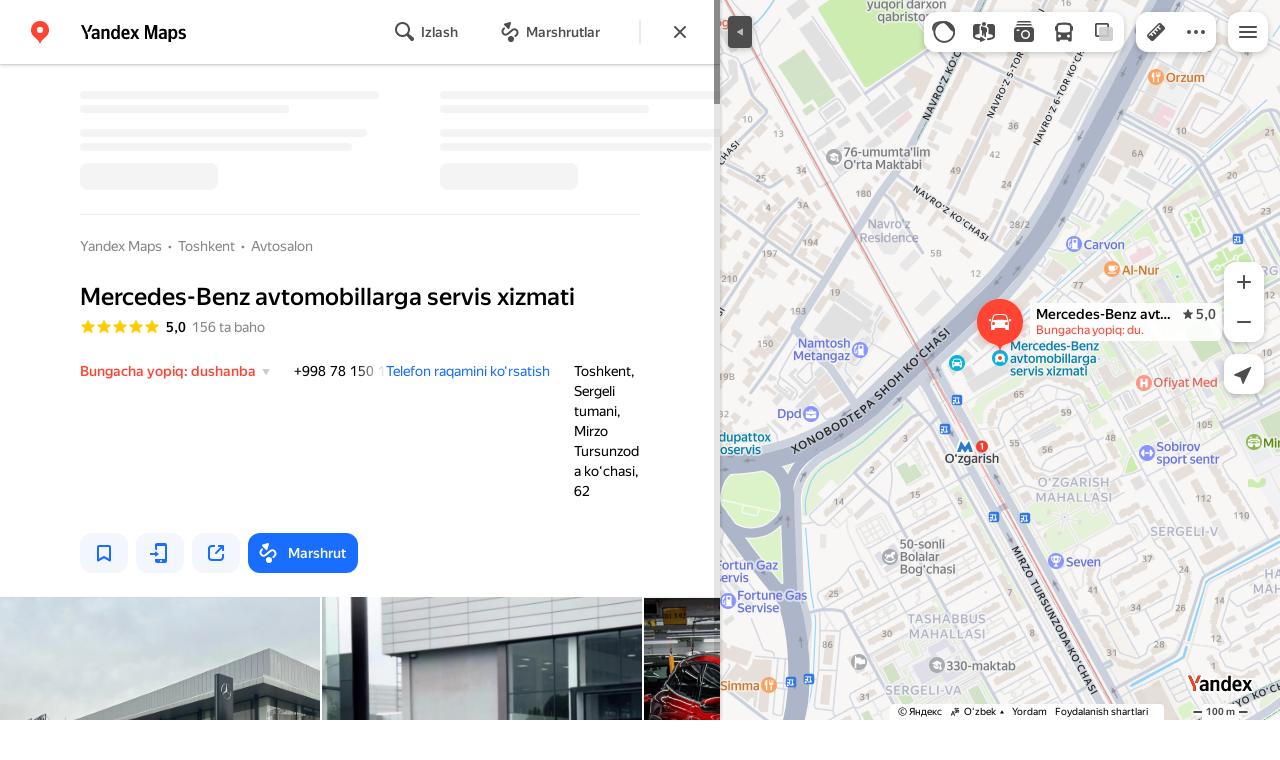

--- FILE ---
content_type: text/html
request_url: https://maps.yastatic.net/s3/front-maps-static/maps-front-maps/static/v53/iframe-google-analytics.html
body_size: 486
content:
<!DOCTYPE html>
<html>
<head>
    <script>
        (function() {
            var PREFIX = 'maps-ga';
            window.parent.postMessage({type: PREFIX + '/ready'}, '*')

            var _id = null;
            window.dataLayer = window.dataLayer || [];

            function gtag() {
                dataLayer.push(arguments);
            }

            function init(id) {
                _id = id;

                var script = document.createElement('script');
                script.async = true;
                script.src = '//www.googletagmanager.com/gtag/js?id=' + _id;
                var sibling = document.getElementsByTagName('script')[0];
                sibling.parentNode.insertBefore(script, sibling);

                script.onload = function () {
                    gtag('js', new Date());
                    gtag('config', _id);
                };
            }

            function reachGoal(goalId) {
                if (!_id) {
                    return;
                }

                gtag('event', 'conversion', {
                    send_to: _id + '/' + goalId
                });
            }

            window.addEventListener('message', function (e) {
                var types = (e.data.type || '').split('/');
                var payload = e.data.payload;
                var prefix = types[0];
                var name = types[1];

                if (prefix !== PREFIX) {
                    return;
                }

                switch (name) {
                    case 'init': {
                        init(payload.id);
                        break;
                    }
                    case 'reachGoal': {
                        reachGoal(payload.goalId);
                        break;
                    }
                }
            });
        })();
    </script>
</head>
<body>
</body>
</html>


--- FILE ---
content_type: text/html; charset=UTF-8
request_url: https://static-mon.yandex.net/static/optional.js?pid=maps.yandex.ru&script_key=1b569dKZI7e7GkcFVcs4AQdiPr09D_LQ&reasure=false
body_size: 44
content:
Z+X3keH3fN41lbDKoWqrri/c6c6iGpcG+jaq2TcHVeA=

--- FILE ---
content_type: text/css
request_url: https://maps.yastatic.net/s3/front-maps-static/maps-front-maps/build/client/desktop/chunks/reviews/1a360c4ce7316aaf2799.css
body_size: 11755
content:
.business-review-success-form{width:420px;height:100%;padding:0;display:flex;flex-direction:column;align-items:center;box-sizing:border-box;text-align:center;font-size:16px;line-height:20px}.business-review-success-form__animation{margin-bottom:-85px;height:220px;align-self:center}.business-review-success-form__animation svg{max-height:220px}.business-review-success-form__content-wrapper{display:flex}.business-review-success-form__content{display:flex;flex-direction:column;justify-content:center;width:inherit;height:inherit}._mobile .business-review-success-form{width:100%;padding:0}._mobile .business-review-success-form__content{justify-content:flex-start}.business-review-success-form__block{justify-content:center;display:flex;margin-bottom:28px;padding:0 24px}.business-review-success-form__achievement{display:flex;flex-direction:column;align-items:center;max-width:350px}.business-review-success-form__achieve-icon{max-width:-webkit-fit-content;max-width:-moz-fit-content;max-width:fit-content}.business-review-success-form__achieve-title{font-size:20px;line-height:24px;font-weight:500;margin:16px 0 8px}.business-review-success-form__achieve-description{max-width:295px;color:var(--color-text-secondary)}.business-review-success-form__title{font-size:16px;line-height:20px;font-weight:500;margin-bottom:20px}.business-review-success-form__rating{width:100%;display:flex;align-items:center;flex-direction:column;border-radius:16px;padding:24px;background-color:var(--color-bg-additional)}.business-review-success-form__rating._desktop{margin:0 16px}.business-review-success-form__controls{display:flex;gap:12px;flex-direction:column;width:100%;box-sizing:border-box;padding:0 24px 24px}.business-review-success-form__popup-content{width:328px;padding:12px 16px;font-size:14px;line-height:16px;font-weight:500}._mobile .business-review-success-form__popup-content{width:calc(100vw - 48px)}.business-rating-edit-view{display:flex;color:var(--color-bw-grey90)}._theme_dark .business-rating-edit-view{color:var(--color-bw-grey30)}._mobile .business-rating-edit-view__star._selected,.business-rating-edit-view:hover .business-rating-edit-view__star,.business-rating-edit-view:not(:hover) .business-rating-edit-view__star._selected{color:var(--color-icons-rating)}.business-rating-edit-view__star:hover~.business-rating-edit-view__star{color:var(--color-bw-grey90)}._theme_dark .business-rating-edit-view__star:hover~.business-rating-edit-view__star{color:var(--color-bw-grey30)}.business-rating-edit-view__star{text-align:center;cursor:pointer}.business-rating-edit-view__star._size_s{width:24px;height:24px}.business-rating-edit-view__star._size_m{width:34px;height:34px}.business-rating-edit-view__star._size_l{width:36px;height:36px}.business-rating-edit-view__star._size_s:not(:last-child){padding-right:16px}.business-rating-edit-view__star._size_m:not(:last-child){padding-right:24px}.business-rating-edit-view__star._size_l:not(:last-child){padding-right:14px}.business-rating-edit-view__star._wide:not(:last-child){padding-right:4px}.business-rating-edit-view__star._size_snippet{width:30px;height:28px}.business-rating-edit-view__star._size_snippet .business-rating-edit-view__icon,.business-rating-edit-view__star._size_snippet svg{width:inherit;height:inherit}.business-rating-edit-view__star._size_snippet:not(:last-child){padding-right:26px}.ugc-achievement-view-icon{display:flex;justify-content:center;align-items:center;position:relative}.ugc-achievement-view-icon._disabled{opacity:.2}.ugc-achievement-view-icon._disabled:after{content:"";position:absolute;top:0;left:0;right:0;bottom:0;background:var(--color-bg-primary);mix-blend-mode:color}.ugc-achievement-view-icon._view_card._size_small{width:44px;height:44px}.ugc-achievement-view-icon._view_card._size_large{width:102px;height:102px}.ugc-achievement-view-icon._view_card._size_xlarge{width:120px;height:120px}.ugc-achievement-view-icon._view_light._size_xsmall{width:28px;height:28px}.ugc-achievement-view-icon._view_light._size_small{width:38px;height:38px}.ugc-achievement-view-icon._view_light._size_medium{width:60px;height:60px}.ugc-achievement-view-icon._view_light._size_large{width:80px;height:80px}.ugc-achievement-view-icon._view_light._size_xlarge{width:120px;height:120px}.ugc-achievement-view-icon__icon{position:absolute;width:inherit;height:inherit;background-repeat:no-repeat}.ugc-achievement-view-icon__icon:before{content:attr(data-label);position:absolute;z-index:1;left:0;width:100%;text-align:center;color:#f7931e}.ugc-achievement-view-icon._view_card._size_small .ugc-achievement-view-icon__icon{background-position:center -1px;background-size:48px}.ugc-achievement-view-icon._view_card._size_large .ugc-achievement-view-icon__icon{background-position:center 5px;background-size:98px}.ugc-achievement-view-icon._view_card._size_xlarge .ugc-achievement-view-icon__icon{background-position:center -4px;background-size:135px}.ugc-achievement-view-icon._view_light._size_xsmall .ugc-achievement-view-icon__icon{background-position:center 0;background-size:30px}.ugc-achievement-view-icon._view_light._size_xsmall._empty-progress .ugc-achievement-view-icon__icon{background-position:center -2px;background-size:33px}.ugc-achievement-view-icon._view_light._size_small .ugc-achievement-view-icon__icon{background-position:center 0;background-size:39px}.ugc-achievement-view-icon._view_light._size_small._empty-progress .ugc-achievement-view-icon__icon{background-position:center -4px;background-size:46px}.ugc-achievement-view-icon._view_light._size_medium .ugc-achievement-view-icon__icon{background-position:center 0;background-size:63px}.ugc-achievement-view-icon._view_light._size_medium._empty-progress .ugc-achievement-view-icon__icon{background-position:center -6px;background-size:72px}.ugc-achievement-view-icon._view_light._size_large .ugc-achievement-view-icon__icon{background-position:center 1px;background-size:82px}.ugc-achievement-view-icon._view_light._size_large._empty-progress .ugc-achievement-view-icon__icon{background-position:center -8px;background-size:96px}.ugc-achievement-view-icon._view_light._size_xlarge .ugc-achievement-view-icon__icon{background-position:center 0;background-size:126px}.ugc-achievement-view-icon._view_light._size_xlarge._empty-progress .ugc-achievement-view-icon__icon{background-position:center -12px;background-size:144px}.ugc-achievement-view-icon__pie{position:absolute;width:inherit;height:inherit}.ugc-achievement-view-icon._size_xsmall .ugc-achievement-view-icon__icon:before{font-size:5px;line-height:6px;font-weight:500;bottom:1px}.ugc-achievement-view-icon._size_small .ugc-achievement-view-icon__icon:before{font-size:7px;line-height:8px;font-weight:700;bottom:3px}.ugc-achievement-view-icon._size_small._empty-progress .ugc-achievement-view-icon__icon:before{bottom:2px}.ugc-achievement-view-icon._size_medium .ugc-achievement-view-icon__icon:before{font-size:12px;line-height:14px;bottom:3px}.ugc-achievement-view-icon._size_medium._empty-progress .ugc-achievement-view-icon__icon:before{bottom:2px}.ugc-achievement-view-icon._view_card._size_large .ugc-achievement-view-icon__icon:before{font-size:14px;line-height:16px;font-weight:500;bottom:11px}.ugc-achievement-view-icon._view_card._size_xlarge .ugc-achievement-view-icon__icon:before{font-size:16px;line-height:20px;font-weight:500;bottom:7px}.ugc-achievement-view-icon._view_light._size_large .ugc-achievement-view-icon__icon:before{font-size:14px;line-height:16px;font-weight:500;bottom:6px}.ugc-achievement-view-icon._view_light._size_large._empty-progress .ugc-achievement-view-icon__icon:before{bottom:3px}.ugc-achievement-view-icon._view_light._size_xlarge .ugc-achievement-view-icon__icon:before{font-size:16px;line-height:20px;font-weight:500;bottom:9px}.ugc-achievement-view-icon._view_light._size_xlarge._empty-progress .ugc-achievement-view-icon__icon:before{bottom:7px}.ugc-achievement-view-icon__gradient{background:var(--color-ui-purple)}.circle-progress-bar{display:flex;justify-content:center;align-items:center;width:inherit;height:inherit}.circle-progress-bar__progress,.circle-progress-bar__stroke{fill:none}.circle-progress-bar__stroke._shadow_dark{stroke:var(--color-icons-additional)}.circle-progress-bar__stroke._shadow_light{stroke:var(--color-border)}.circle-progress-bar__progress{stroke:var(--color-ui-purple);transition:stroke-dashoffset .9s ease}.sticky-wrapper{width:100%;position:-webkit-sticky;position:sticky;-webkit-transform:translateZ(0);transform:translateZ(0);z-index:3}.sticky-wrapper._reached-boundaries{z-index:2}.sticky-wrapper__pseudo-sticky{border-bottom:1px solid var(--color-bg-separator)}.sticky-wrapper._position_top{top:0}.sticky-wrapper._position_bottom{bottom:0;z-index:2}.sticky-wrapper._border_always:after,.sticky-wrapper._border_auto:after{content:"";display:block;position:absolute;left:0;right:0;bottom:0;z-index:-1}.sticky-wrapper._empty:after{display:none}.sticky-wrapper._border_always,.sticky-wrapper._fixed._border_auto{box-shadow:var(--color-bg-separator) 0 1px}.sticky-wrapper._border_always._position_bottom,.sticky-wrapper._fixed._border_auto._position_bottom{box-shadow:var(--color-bg-separator) 0 -1px}.sticky-wrapper._fixed._header:after{top:0;bottom:-8px;min-height:64px;background-color:var(--color-bg-primary)}.sticky-wrapper._wide._fixed._header:after{left:-80px;right:-80px}.sticky-wrapper__observer-target{height:1px;margin-bottom:-1px;pointer-events:none}.sticky-wrapper__observer-target._absolute{margin-bottom:0;position:absolute;top:0;width:100%}.business-review-form{width:460px;background-color:var(--color-bg-additional);box-sizing:border-box}._mobile .business-review-form{width:unset;min-height:100%}.business-review-form._wide{width:100%}.business-review-form__content-wrapper{max-height:calc(100vh - 230px)}.business-review-form__content{padding:0 24px 16px}._mobile .business-review-form__content{padding:0 16px 16px}.business-review-form__title{padding:20px 24px 16px;font-size:20px;line-height:24px;font-weight:500}.business-review-form__name{font-size:16px;line-height:20px;font-weight:500}.business-review-form__photo{height:168px;margin-bottom:-68px;background-size:cover;background-position:50%;border-radius:16px}.business-review-form__photo._spaced{margin-bottom:-108px}.business-review-form__address{padding-top:4px;font-size:14px;line-height:16px;color:var(--color-text-secondary);white-space:nowrap;text-overflow:ellipsis;overflow:hidden}.business-review-form__stars{display:flex;justify-content:center;margin-top:16px;padding:2px 0}.business-review-form__block{border-radius:16px;padding:16px;background-color:var(--color-bg-primary)}.business-review-form__block+.business-review-form__block{margin-top:16px}.business-review-form__block-title{font-size:16px;line-height:20px;font-weight:500;padding:2px 0;margin-top:24px;margin-bottom:12px}.business-review-form__spinner-wrapper{position:absolute;top:0;left:0;right:0;bottom:0;background-color:hsla(0,0%,100%,.5)}.business-review-form__spinner{position:absolute;top:50%;left:50%}.business-review-form__controls{width:100%;box-sizing:border-box;padding:8px 24px 24px;display:flex;align-items:center;justify-content:space-between;background-color:var(--color-bg-additional)}._mobile .business-review-form__controls{flex-direction:column;padding:8px 16px}._mobile .business-review-form__disclaimer{padding:20px 0}._mobile .business-review-form__submit{width:100%}.business-review-form__quality-placeholder{display:block;height:32px;cursor:text}.business-review-form__aspects{overflow:hidden;display:flex;flex-wrap:wrap;max-height:32px}.business-review-form__aspect{margin-right:16px}.business-review-form__aspect:before{content:"•";margin-right:6px;margin-left:-10px}.business-review-form__photo-remove-button-wrapper{background:var(--color-bg-additional)}.business-review-form__photo-mobile-add-photo-button-wrapper{background:var(--color-bg-primary);border-radius:inherit;width:100%;height:100%;display:flex;justify-content:space-around;align-items:center}.business-review-form-quality-view{margin-top:16px;height:16px;display:flex;align-items:center}.business-review-form-quality-view__loader{margin-right:6px}.business-review-form-quality-view__loader-background{stroke:var(--color-bg-separator)}.business-review-form-quality-view__loader-main{stroke:var(--color-buttons-primary);transition:stroke-dashoffset .8s;-webkit-transform:rotate(-90deg);transform:rotate(-90deg);-webkit-transform-origin:center;transform-origin:center}.business-review-form-quality-view__text{color:var(--color-text-secondary)}.business-review-rating-popup__content{width:328px;padding:12px 16px;font-size:14px;line-height:16px;font-weight:500}._mobile .business-review-rating-popup__content{width:calc(100vw - 48px)}.textarea{width:100%;display:inline-block;line-height:normal}.textarea__control{width:100%;height:100%;margin:0;vertical-align:bottom;box-sizing:border-box;border:0;background-color:var(--color-transparent);background-image:none;text-align:left;overflow:auto;-webkit-appearance:none;-webkit-tap-highlight-color:var(--color-transparent);-moz-user-select:auto;-ms-user-select:auto;user-select:auto;-webkit-user-select:auto;font-size:14px;line-height:16px}.textarea__control:focus{outline:0}.textarea._view_stroke-filled._size_s .textarea__control,.textarea._view_stroke._size_s .textarea__control{min-height:40px;padding:12px}.textarea._view_stroke,.textarea._view_stroke-filled{transition:box-shadow .1s ease-out;box-shadow:inset 0 0 0 1px var(--color-border);background-color:var(--color-bg-primary);border-radius:8px}.textarea._view_stroke-filled:hover,.textarea._view_stroke:hover{box-shadow:inset 0 0 0 1px var(--color-bw-grey80)}._theme_dark .textarea._view_stroke-filled:hover,._theme_dark .textarea._view_stroke:hover{box-shadow:inset 0 0 0 1px var(--color-bw-grey40)}.textarea._view_stroke-filled._focused,.textarea._view_stroke._focused{box-shadow:inset 0 0 0 1px var(--color-ui-blue)}.textarea._view_stroke-filled._invalid,.textarea._view_stroke._invalid{box-shadow:inset 0 0 0 1px var(--color-ui-red)}.textarea._view_stroke-filled .textarea__control,.textarea._view_stroke .textarea__control{padding:14px;min-height:48px}.textarea._view_transparent .textarea__control{padding:0}.textarea._size_l .textarea__control{font-size:16px;line-height:20px}.textarea._view_stroke-filled._filled{background-color:var(--color-bg-additional)}.textarea._view_stroke-filled._focused{background-color:var(--color-transparent)}.textarea._disabled{pointer-events:none;opacity:.6}.textarea._invalid{box-shadow:inset 0 0 0 1px var(--color-ui-red)}.textarea._ellipsis{box-shadow:inset 0 0 0 1px transparent;transition:box-shadow .1s ease-out;display:flex}.textarea._ellipsis:hover{box-shadow:inset 0 0 0 1px var(--color-bw-grey80)}._theme_dark .textarea._ellipsis:hover{box-shadow:inset 0 0 0 1px var(--color-bw-grey40)}.textarea._ellipsis._focused{box-shadow:inset 0 0 0 1px var(--color-ui-blue)}.textarea._ellipsis._invalid{box-shadow:inset 0 0 0 1px var(--color-ui-red)}.textarea._ellipsis-size_s .textarea__text-clamp{overflow:hidden;display:-webkit-box;-webkit-box-orient:vertical;-webkit-line-clamp:4;max-height:64px;white-space:pre-wrap;word-break:break-word}.add-media-view{position:relative}.add-media-view__dropzone{line-height:20px;padding:8px;cursor:pointer;-webkit-user-select:none;-moz-user-select:none;-ms-user-select:none;user-select:none;border:1px dashed var(--color-icons-additional);border-radius:6px}.add-media-view__dropzone._bordered,.add-media-view__dropzone:hover{background-color:var(--color-buttons-secondary-blue);border:1px solid transparent}.add-media-view__dropzone-content{padding:20px;display:flex;flex-direction:column;align-items:center}.add-media-view__dropzone-title{font-size:14px;line-height:16px;font-weight:500;color:var(--color-text-actions);display:flex;align-items:center}.add-media-view__dropzone-title-text{margin-left:8px}.add-media-view__dropzone-subtitle{font-size:14px;line-height:16px;color:var(--color-text-secondary)}.add-media-view__items{display:flex;flex-wrap:wrap;position:relative;min-height:92px;margin-top:4px}.add-media-view__spinner{position:absolute;top:50%;left:50%;-webkit-transform:translate(-50%,-50%);transform:translate(-50%,-50%)}.add-media-view__item-wrapper{position:relative;width:80px;height:80px;padding:12px 15px 0 0;overflow:hidden}.add-media-view__item-wrapper._size_large{width:108px;height:108px}.add-media-view__item-wrapper._transparent{opacity:.3}.add-media-view__item,.add-media-view__video-preview{position:relative;width:100%;height:100%;object-fit:cover;border-radius:6px}.add-media-view__item{position:relative}.add-media-view__item._loading{background:var(--color-bg-primary)}.add-media-view__item-placeholder{display:flex;position:absolute;left:0;top:0;height:100%;width:100%;border-radius:6px;color:var(--color-icons-additional);background:var(--color-buttons-accent);font-weight:500;font-size:16px;line-height:20px;flex-direction:column;justify-content:center;align-items:center;gap:8px}.add-media-view__remove-background{background:var(--color-bg-primary)}.add-media-view__remove-container{position:absolute;top:4px;right:4px;border-radius:50%;background:inherit}.add-media-view__remove{display:flex;justify-content:center;align-items:center;width:24px;height:24px;margin:2px;border-radius:50%;cursor:pointer;background-color:var(--color-icons-additional)}.add-media-view__remove:hover{opacity:.8}.add-media-view__remove path{fill:var(--color-bw-white)}.add-media-view__error-message{padding:10px}.add-media-view__mobile-add-item{position:relative;width:80px;height:80px;display:flex;align-items:center;justify-content:center;color:var(--color-text-actions);border-radius:12px}.add-media-view__mobile-add-item._size_large{width:108px;height:108px}.add-media-view__mobile-add-item-background{background:var(--color-bg-additional);border-radius:inherit;width:100%;height:100%;display:flex;justify-content:space-around;align-items:center}._mobile .add-media-view{display:flex}._mobile .add-media-view__items{flex-wrap:nowrap;overflow:auto;margin-top:-12px;min-height:unset;min-width:96px}._mobile .add-media-view__items::-webkit-scrollbar{display:none}._mobile .add-media-view__item{border-radius:12px}._mobile .add-media-view__item-wrapper{flex-shrink:0;margin-bottom:0}._mobile .add-media-view__dropzone-wrapper{margin-right:16px}.video-processing-placeholder{width:100%;height:100%;display:flex;align-items:center;justify-content:center}.video-processing-placeholder._background_light{background-color:var(--color-bg-additional)}.video-processing-placeholder._background_dark{background-color:var(--color-bg-separator)}.video-processing-placeholder__icon{color:var(--color-icons-secondary)}.business-review-public-disclaimer-view{font-size:14px;line-height:16px;color:var(--color-text-secondary);margin-left:16px}._mobile .business-review-public-disclaimer-view{margin-left:0}.business-review-public-disclaimer-view body:not(._mobile){margin-left:16px}.business-review-public-disclaimer-view__hint{width:256px;text-align:center}.business-review-public-disclaimer-view__icon{display:inline-block;vertical-align:top;color:var(--color-icons-additional);margin-left:4px;cursor:pointer}.business-review-public-disclaimer-view__icon:hover{color:var(--color-text-primary-variant)}.business-review-public-disclaimer-view__icon,.business-review-public-disclaimer-view__icon svg{width:16px;height:16px}.shutter{position:fixed;display:flex;flex-direction:column;justify-content:flex-end;z-index:2000}.shutter,.shutter._paranja_default{top:0;left:0;right:0;bottom:0;background-color:var(--color-transparent)}.shutter._paranja_default{position:absolute;-webkit-animation:paranja-in .2s ease-in-out forwards;animation:paranja-in .2s ease-in-out forwards}.shutter._paranja_default._animation-hide{-webkit-animation-name:paranja-out;animation-name:paranja-out}._mobile .shutter._paranja_default{position:fixed}.shutter._paranja_bg:before{content:"";position:absolute;top:0;left:0;right:0;bottom:0;background-color:var(--color-bg-primary);-webkit-animation:paranja-fade-in .2s ease-in-out forwards;animation:paranja-fade-in .2s ease-in-out forwards}._mobile .shutter._paranja_bg:before{position:fixed}.shutter._paranja_bg._animation-hide:before{-webkit-animation-name:paranja-fade-out;animation-name:paranja-fade-out}.shutter__content{max-height:95%;position:relative;will-change:top,transform;-webkit-transform:translateY(100%);transform:translateY(100%);-webkit-animation-duration:.2s;animation-duration:.2s;-webkit-animation-timing-function:ease-in-out;animation-timing-function:ease-in-out;-webkit-animation-fill-mode:forwards;animation-fill-mode:forwards;-webkit-animation-name:slide-content-in;animation-name:slide-content-in;transition:top .2s ease-in-out;display:flex}.shutter__content._no-animation{transition:none}.shutter__content._full-height{max-height:calc(100% - 12px);height:calc(100% - 12px)}._paranja_default .shutter__content{box-shadow:0 0 4px rgba(0,0,0,.1);border-radius:20px 20px 0 0;overflow:hidden}._paranja_bg .shutter__content{box-shadow:0 0 4px rgba(0,0,0,.3);border-radius:20px 20px 0 0;overflow:hidden}.shutter__content._full-height .shutter__data{flex:1 1 auto}.shutter__content-inner{flex-grow:1;max-height:100%;max-width:100%;display:flex;flex-direction:column}.shutter__content-inner._full-height{height:100%}.shutter__title{font-size:20px;line-height:24px;font-weight:500}.shutter._animation-hide .shutter__content{-webkit-animation-name:slide-content-out;animation-name:slide-content-out}.shutter__buttons,.shutter__content-inner{background-color:var(--color-bg-primary)}.shutter._view_secondary .shutter__content-inner{background-color:var(--color-bg-additional)}.shutter__focus-lock{height:100%;display:flex;flex-direction:column;justify-content:flex-end}@-webkit-keyframes slide-content-in{0%{-webkit-transform:translateY(100%);transform:translateY(100%)}to{-webkit-transform:translateY(0);transform:translateY(0)}}@keyframes slide-content-in{0%{-webkit-transform:translateY(100%);transform:translateY(100%)}to{-webkit-transform:translateY(0);transform:translateY(0)}}@-webkit-keyframes slide-content-out{0%{-webkit-transform:translateY(0);transform:translateY(0)}to{-webkit-transform:translateY(100%);transform:translateY(100%)}}@keyframes slide-content-out{0%{-webkit-transform:translateY(0);transform:translateY(0)}to{-webkit-transform:translateY(100%);transform:translateY(100%)}}.expand-button{position:relative;height:0;z-index:5}.expand-button__dash{width:24px;height:8px;position:absolute;top:6px;left:50%;-webkit-transform:translateX(-50%);transform:translateX(-50%);stroke:var(--color-bw-grey80)}._theme_dark .expand-button__dash{stroke:var(--color-bw-grey40)}.expand-button__dash path{-webkit-transform:translateZ(0);transform:translateZ(0)}.dialog{position:fixed;left:0;top:0;z-index:2000;width:100%;height:100%;overflow-y:auto;-webkit-overflow-scrolling:touch;text-align:center}@-webkit-keyframes dialog-fade-in{0%{opacity:.01}1%{opacity:0;-webkit-transform:scale(.75);transform:scale(.75)}to{opacity:1;-webkit-transform:scale(1);transform:scale(1)}}@keyframes dialog-fade-in{0%{opacity:.01}1%{opacity:0;-webkit-transform:scale(.75);transform:scale(.75)}to{opacity:1;-webkit-transform:scale(1);transform:scale(1)}}@-webkit-keyframes dialog-fade-out{0%{opacity:1;-webkit-transform:scale(1);transform:scale(1)}to{opacity:0;-webkit-transform:scale(1.5);transform:scale(1.5)}}@keyframes dialog-fade-out{0%{opacity:1;-webkit-transform:scale(1);transform:scale(1)}to{opacity:0;-webkit-transform:scale(1.5);transform:scale(1.5)}}.dialog__paranja{background:var(--color-fade);position:fixed;top:0;left:0;right:0;bottom:0;z-index:1999}.dialog._animation-hide+.dialog__paranja{opacity:0}.dialog:after{display:inline-block;vertical-align:middle;width:0;height:100%;content:""}.dialog__container{position:relative;display:inline-block;vertical-align:middle;text-align:left;background-color:var(--color-bg-primary);border-radius:16px;-webkit-transform:translateZ(0);transform:translateZ(0);box-shadow:0 var(--shadow-y) var(--shadow-blur) 0 var(--shadow-color);margin:50px 0;overflow:hidden;outline:0}.dialog__container._animated{-webkit-animation-fill-mode:forwards;animation-fill-mode:forwards;-webkit-animation-name:dialog-fade-in;animation-name:dialog-fade-in;-webkit-animation-duration:.2s;animation-duration:.2s;-webkit-animation-iteration-count:1;animation-iteration-count:1;-webkit-animation-timing-function:ease-in-out;animation-timing-function:ease-in-out}.dialog__container._animation-paused{-webkit-animation-play-state:paused;animation-play-state:paused}._tablet .dialog__container{max-width:390px}.dialog__content{outline-offset:-2px;border-radius:16px}.dialog__content._no-focus-outline{outline:0}body:not(._tablet) .dialog._fullscreen>.dialog__container{min-height:calc(100vh - 100px);margin:0}.dialog._animation-hide .dialog__container{-webkit-animation-fill-mode:forwards;animation-fill-mode:forwards;-webkit-animation-name:dialog-fade-out;animation-name:dialog-fade-out;-webkit-animation-duration:.2s;animation-duration:.2s;-webkit-animation-iteration-count:1;animation-iteration-count:1;-webkit-animation-timing-function:ease-in-out;animation-timing-function:ease-in-out}.dialog._animation-hide .dialog__container:not(._animated){-webkit-animation-duration:0s;animation-duration:0s}.dialog._transparent .dialog__container{background-color:var(--color-transparent);box-shadow:none}.dialog__title{font-size:16px;line-height:20px;font-weight:600;white-space:nowrap;text-overflow:ellipsis;overflow:hidden;line-height:24px;padding:16px;border-bottom:1px solid var(--color-bg-separator);box-sizing:border-box;background:var(--color-bg-primary);text-align:left;position:fixed;top:0;width:100%;z-index:2001}._phone .dialog{position:fixed;bottom:0;right:0;background-color:var(--color-bg-primary)}._phone .dialog__container{border-radius:0;margin:0;width:100%;min-height:100%}._phone .dialog._fit-mobile-content{background-color:transparent}._phone .dialog._fit-mobile-content .dialog__container{width:auto;min-height:auto}._phone .dialog__content._with-title{padding-top:57px}.share-popup-view{background-color:var(--color-bg-primary);width:480px;padding:24px;box-sizing:border-box}._mobile .share-popup-view{padding:16px;width:100%}.share-popup-view__heading{font-size:20px;line-height:24px;font-weight:500;color:var(--color-text-primary);margin-bottom:28px}.share-popup-view__heading:not(:first-child){margin-top:32px}.share-popup-view__block{display:flex;flex-direction:column}.share-popup-view__block:not(:last-child){margin-bottom:16px}._mobile .share-popup-view__block{padding:0}.share-popup-view__label{font-size:14px;line-height:16px;color:var(--color-text-secondary);margin-bottom:12px}.share-popup-view__clipboard{display:flex;width:100%}.share-popup-view__clipboard-input{flex:1;max-width:270px}.share-popup-view__clipboard-button{margin-left:8px}.share-snippet-view{display:flex;padding:16px;border-radius:16px;flex-direction:row;align-items:center;background-color:var(--color-buttons-secondary)}.share-snippet-view__icon{min-width:40px;height:40px;margin-right:12px}.share-snippet-view__subject{display:flex;justify-content:space-between;flex-direction:column;margin-right:12px}.share-snippet-view__title{font-size:16px;line-height:20px;font-weight:500}.share-snippet-view__description{overflow:hidden;display:-webkit-box;-webkit-box-orient:vertical;-webkit-line-clamp:3;max-height:42;color:var(--color-text-secondary);margin-top:2px}.share-snippet-view__rating{display:flex;justify-content:flex-end;flex-grow:1;align-items:center;color:var(--color-bw-grey90)}._theme_dark .share-snippet-view__rating{color:var(--color-bw-grey30)}.share-snippet-view__star{width:24px;height:24px;text-align:center;padding-right:4px}.share-snippet-view__star._selected{color:var(--color-icons-rating)}.clipboard-input__invisible-guard{position:absolute;height:100%;width:100%;z-index:1}.clipboard__action-wrapper{cursor:pointer}.clipboard__action-wrapper._inline{display:inline}.clipboard__action-wrapper._view_input,.clipboard__action-wrapper._view_input-blue{position:relative;box-sizing:border-box}.clipboard__action{display:inline;position:absolute;width:16px;height:16px;padding-left:12px;padding-right:6px;cursor:pointer;visibility:hidden}.clipboard__action._show,.clipboard__action._visible{visibility:visible}.clipboard__action._no-icon{padding:0;height:0;width:0}.clipboard__action-wrapper._view_input-blue .clipboard__action,.clipboard__action-wrapper._view_input .clipboard__action{top:50%;right:1px;-webkit-transform:translateY(-50%);transform:translateY(-50%);padding-right:11px;padding-left:36px;background-image:linear-gradient(90deg,hsla(0,0%,100%,0),var(--color-bg-primary) 24px)}._theme_dark .clipboard__action-wrapper._view_input-blue .clipboard__action,._theme_dark .clipboard__action-wrapper._view_input .clipboard__action{background-image:linear-gradient(90deg,transparent,var(--color-bg-primary) 24px)}.clipboard__icon{width:16px;height:16px;color:var(--color-text-actions);-webkit-animation:clipboard-icon-fade-in .2s;animation:clipboard-icon-fade-in .2s}@-webkit-keyframes clipboard-icon-fade-in{0%{opacity:0}to{opacity:1}}@keyframes clipboard-icon-fade-in{0%{opacity:0}to{opacity:1}}.clipboard__action:hover .clipboard__icon{color:var(--color-ui-red)}.clipboard__action-wrapper._view_input .clipboard__icon{color:var(--color-bw-grey60)}.clipboard__action-wrapper._view_input-blue .clipboard__action._show .clipboard__icon,.clipboard__action-wrapper._view_input .clipboard__action._show .clipboard__icon{color:var(--color-text-primary)}.clipboard__action-wrapper._view_input-blue .clipboard__action:hover .clipboard__icon,.clipboard__action-wrapper._view_input .clipboard__action:hover .clipboard__icon{color:var(--color-text-primary)}.clipboard__action-wrapper._view_input-blue .clipboard__icon{color:var(--color-buttons-primary)}.clipboard__textarea{position:absolute;top:-10000px;left:-10000px;opacity:0;text-align:left}.clipboard__help{padding:6px 16px}.social-share-view{text-align:center;height:24px}.social-share-view__link{display:inline-block;width:24px;height:24px;margin:0 5px;cursor:pointer;opacity:.3;color:var(--color-text-primary)}.social-share-view__link:hover{opacity:.5}.social-share-view__link:first-child{margin-left:0}.social-share-view__link:last-child{margin-right:0}.social-share-view_discovery-large{display:flex;text-align:center}.social-share-view_discovery-large__link{flex:1 0;height:54px;cursor:pointer;background-repeat:no-repeat;background-position:50%}.social-share-view_discovery-large__icon{color:var(--color-icons-secondary)}.social-share-view_discovery-large__icon:hover{color:var(--color-icons-primary)}.social-share-view_discovery-large__link{position:relative;z-index:1;border:1px solid var(--color-bw-grey80);border-left:1px solid transparent;border-right:1px solid transparent;transition:border-color .1s ease-out;background-size:24px;box-sizing:border-box;display:flex;justify-content:center;align-items:center}.social-share-view_discovery-large__link:before{display:block;content:"";width:100%;height:32px;border-left:1px solid var(--color-bw-grey80);position:absolute;top:11px;left:-1px}.social-share-view_discovery-large__link:first-child{margin-left:0;border-left:1px solid var(--color-bw-grey80);border-radius:4px 0 0 4px}.social-share-view_discovery-large__link:last-child{border-right:1px solid var(--color-bw-grey80);border-radius:0 4px 4px 0}.social-share-view_discovery-large__link:hover{border-color:var(--color-bw-grey80);border:1px solid var(--color-bw-grey60);z-index:2}.social-share-view_discovery-large__link:hover:before{border-left:transparent}.social-share-view_discovery-small{display:flex;text-align:center}.social-share-view_discovery-small__link{flex:1 0;height:54px;cursor:pointer;background-repeat:no-repeat;background-position:50%}.social-share-view_discovery-small__icon{color:var(--color-icons-secondary)}.social-share-view_discovery-small__icon:hover{color:var(--color-icons-primary)}.social-share-view_discovery-small__link{height:24px;width:24px;padding:0 12px;background-size:24px}.social-share-view_gallery{font-size:14px;line-height:16px;min-width:232px;padding:12px 0}.social-share-view_gallery__link{display:flex;height:40px;align-items:center;color:var(--color-bw-white);transition:background .1s ease-out;text-decoration:none;padding:0 16px}.social-share-view_gallery__link:hover{background:var(--color-bg-suggest)}.social-share-view_gallery__link:hover__icon{opacity:1}.social-share-view_gallery__icon{margin-right:16px;opacity:.5;transition:opacity .1s ease-out;width:24px;height:24px}.social-share-view_gallery-row{font-size:14px;line-height:16px;display:flex}.social-share-view_gallery-row__link{display:flex;height:32px;align-items:center;color:var(--color-bw-white);transition:background .1s ease-out;text-decoration:none;padding:0 20px}.social-share-view_gallery-row__link:before{content:"";display:inline-block;width:24px;height:24px;background-size:24px 24px;opacity:.5;transition:opacity .1s ease-out}.social-share-view_gallery-row__link:hover{opacity:1}.social-share-view_gallery-row__link:hover:before{opacity:1}.social-share-view_colorized{height:40px}.social-share-view_colorized__link{display:inline-block;width:24px;height:24px;margin:0 5px;cursor:pointer;color:var(--color-text-primary);padding:8px;border-radius:50%}.social-share-view_colorized__link._service_vkontakte{background-color:#607da0}.social-share-view_colorized__link._service_ok{background-color:#e78744}.social-share-view_colorized__link._service_telegram{background-color:#4ea4f6}.social-share-view_colorized__link:hover{opacity:.8}.social-share-view_colorized__link:first-child{margin-left:0}.social-share-view_colorized__link:last-child{margin-right:0}.social-share-view_colorized__icon{color:var(--color-icons-color-bg)}.social-share-view_colorized__link._service_telegram .social-share-view_colorized__icon{margin-left:-1px}.business-summary-rating__main{border-radius:8px;border-bottom-left-radius:0;border-bottom-right-radius:0}.business-summary-rating__main-rating{display:flex;min-height:16px;justify-content:space-between;flex:1}.business-summary-rating:not(._wide) .business-summary-rating__main{background-color:var(--color-bg-additional);padding:12px 18px}.business-summary-rating._wide .business-summary-rating__main{display:inline-flex}.business-summary-rating._wide .business-summary-rating__main,.business-summary-rating._wide .business-summary-rating__review:only-child{margin-bottom:32px}.business-summary-rating._no-review-suggestion .business-summary-rating__main,.business-summary-rating._wide .business-summary-rating__main{border-bottom-left-radius:8px;border-bottom-right-radius:8px}.business-summary-rating._wide .business-summary-rating__main .business-summary-rating__review:not(:empty){align-self:stretch;padding-top:10px;border-left:1px solid var(--color-bg-separator);border-radius:8px;background-color:var(--color-bg-additional);border-top-left-radius:0;border-bottom-left-radius:0}.business-summary-rating._wide>.business-summary-rating__review{display:inline-block}.business-summary-rating._wide._no-review-suggestion>.business-summary-rating__review{display:block}.business-summary-rating._wide .business-summary-rating__additional .business-summary-rating__review{border-top:1px solid var(--color-bg-separator)}.business-summary-rating:not(._wide)._no-review-suggestion .business-summary-rating__additional{margin-left:-16px;margin-right:-16px}.business-summary-rating:not(._wide) .business-summary-rating__aspects{background-color:var(--color-bg-additional);padding:16px 0 4px}.business-summary-rating._wide .business-summary-rating__aspects{padding:24px 0;margin-top:-32px}.business-user-review-card-view{overflow:auto}.business-user-review-card-view__review{padding:0 16px;position:relative;border-bottom:none}.business-user-review-card-view__review._deleted{padding:18px 16px}.business-user-review-card-view._wide .business-user-review-card-view__review{padding-left:0;padding-right:0}.business-user-review-card-view__write-review{background-color:var(--color-bg-additional);padding:0;display:flex;border-radius:8px}.business-user-review-card-view__write-review._has-rating{margin-top:0;border-top:1px solid var(--color-bg-separator);border-top-left-radius:0;border-top-right-radius:0}.business-user-review-card-view._wide .business-user-review-card-view__write-review{border-top:0}.business-review-suggestion-view{font-size:14px;line-height:16px;line-height:20px;height:auto;flex:1;display:flex;justify-content:center}.business-review-suggestion-view__rate-text{font-size:14px;line-height:16px;font-weight:400;margin-right:0;margin-bottom:14px}.business-review-suggestion-view__rate{display:flex;align-items:center;justify-content:center;flex-direction:column;padding:24px 0}.business-review-suggestion-view__extra{display:flex;align-items:center;font-weight:500}.business-review-suggestion-view._wide{padding-left:32px;padding-right:38px}.business-review-suggestion-view._wide .business-review-suggestion-view__rate-text{margin-right:16px;font-size:14px;line-height:16px;font-weight:400;width:68px;margin-bottom:0}.business-review-suggestion-view._wide .business-review-suggestion-view__rate{flex-direction:row}.card-section-header{background-color:var(--color-bg-primary);display:flex;justify-content:space-between;align-items:center}.card-section-header._type_h2{padding:18px 16px}.card-section-header._type_h2._wide{padding:24px 0}.card-section-header._type_h2 .card-section-header__title{font-size:inherit;font-weight:inherit;margin:inherit;-webkit-margin-before:0;margin-block-start:0;-webkit-margin-after:0;margin-block-end:0;font-size:16px;line-height:20px;font-weight:500}.card-section-header._type_h2 .card-section-header__title._wide{font-size:20px;line-height:24px;font-weight:500}.card-section-header._type_h3 .card-section-header__title{font-size:inherit;font-weight:inherit;margin:inherit;-webkit-margin-before:0;margin-block-start:0;-webkit-margin-after:0;margin-block-end:0;font-size:14px;line-height:16px;font-weight:500}.card-section-header._type_h3 .card-section-header__title._wide{font-size:16px;line-height:20px;font-weight:500}.card-section-header__right-content{padding-left:16px}.card-section-header._small-bottom-gutter{padding-bottom:4px}.card-section-header._medium-bottom-gutter{padding-bottom:10px}.card-section-header._wide{padding-left:0;padding-right:0}.a11y-autofocus__invisible:focus{outline:0}.business-review-view__user-icon{flex-shrink:0;width:40px;height:40px;text-decoration:none}.business-review-view__link{color:inherit;text-decoration:inherit}.business-review-view__link:hover{color:var(--color-text-actions)}.business-review-view__author-container{display:flex;justify-content:flex-start;align-items:center}.business-review-view__author-image{display:flex;margin-right:12px}.business-review-view__author-name{white-space:nowrap;text-overflow:ellipsis;overflow:hidden}.business-review-view__author-info{font-size:16px;line-height:20px;overflow:hidden;margin-right:10px;font-weight:500;text-align:left}.business-review-view__author-caption{font-size:14px;line-height:16px;white-space:nowrap;text-overflow:ellipsis;overflow:hidden;color:var(--color-text-secondary);font-weight:400;margin-top:2px}.business-review-view__subscription-control{margin-left:auto}.business-review-view__header{display:flex;margin-top:16px}.business-review-view__header>:not(:last-child){margin-right:8px}.business-review-view__rating{display:flex}.business-review-view__rating .business-rating-badge-view{justify-content:flex-start}.business-review-view__rating._short:before{content:"•";margin:0 6px}.business-review-view__info{flex:1;display:flex;flex-direction:column;position:relative}.business-review-view__date{color:var(--color-text-secondary);font-size:14px;line-height:16px}.business-review-view__date._org-answer{margin-top:12px;color:var(--color-text-secondary);margin-left:28px}.business-review-view__controls{margin-top:16px;display:flex}.business-review-view__options-control{height:24px;margin-left:auto}.business-review-view__share-control{height:24px;margin-left:18px;color:var(--color-icons-primary);cursor:pointer}.business-review-view__share-control:hover{color:var(--color-icons-secondary)}.business-review-view__delete,.business-review-view__edit{font-weight:500;text-decoration:none;color:var(--color-text-actions);cursor:pointer}.business-review-view__delete._disabled,.business-review-view__edit._disabled{cursor:default}.business-review-view__delete:hover:not(._disabled),.business-review-view__edit:hover:not(._disabled){color:var(--color-ui-red)}.business-review-view__edit{margin-right:20px}.business-review-view__body{margin-top:8px;white-space:pre-line;font-size:16px;line-height:20px;word-break:break-word;overflow-wrap:break-word;word-wrap:break-word}.business-review-view__expand{font-weight:400;color:var(--color-text-secondary);cursor:pointer;position:relative;text-transform:lowercase}.business-review-view__expand:hover{color:var(--color-bw-grey50)}.business-review-view__translation{margin-top:12px;padding-bottom:4px}.business-review-view__carousel{margin-top:8px;margin-bottom:8px;padding-right:20px}.business-review-view__moderation-status{font-size:10px;line-height:12px;font-weight:600;text-transform:uppercase;letter-spacing:.1em;color:var(--color-bw-white);padding:7px 10px 5px;border-radius:4px;width:-webkit-fit-content;width:-moz-fit-content;width:fit-content;margin-top:8px}.business-review-view__moderation-status._in-progress{background-color:var(--color-text-primary-variant)}._theme_dark .business-review-view__moderation-status._in-progress{background-color:rgba(44,44,44,.9)}.business-review-view__moderation-status._declined{background-color:var(--color-ui-red)}.business-review-view__actions{display:flex;align-items:center;margin-top:17px}.business-review-view__comment-expand{display:flex;align-items:center;cursor:pointer;color:#b3b3b3;margin-top:13px;font-weight:500}._mobile .business-review-view__comment-expand{margin-right:auto}._theme_dark .business-review-view__comment-expand{color:var(--color-bw-grey30)}.business-review-view__comment-expand:hover{color:var(--color-text-secondary)}.business-review-view__comment-expand:before{content:"—";margin-right:8px}.business-review-view__deleted-review{color:var(--color-text-secondary)}.business-review-view__deleted-review-controls,.business-review-view__deleted-review-text{display:inline}._mobile .business-review-view__deleted-review-text{display:block}._mobile .business-review-view__deleted-review-controls{margin-top:8px;display:block}.business-review-view__restore,.business-review-view__write-again{margin-left:12px;font-weight:500;text-decoration:none;color:var(--color-text-actions);cursor:pointer}.business-review-view__restore._disabled,.business-review-view__write-again._disabled{cursor:default}.business-review-view__restore:hover:not(._disabled),.business-review-view__write-again:hover:not(._disabled){color:var(--color-ui-red)}._mobile .business-review-view__restore{margin-left:0}._highlighted .business-review-view,._share-highlight .business-review-view{position:relative;z-index:0}._highlighted .business-review-view:after,._share-highlight .business-review-view:after{content:"";position:absolute;left:-16px;right:-36px;top:-14px;bottom:-14px;background-color:var(--color-buttons-secondary-blue);z-index:-1}._highlighted:not(._share-highlight) .business-review-view:after{background-color:var(--color-bg-additional);opacity:0;-webkit-animation:highlight-review 4s ease-out;animation:highlight-review 4s ease-out}.business-review-view__text,.business-review-view__toggle-mode{font-size:16px;line-height:20px;color:var(--color-text-secondary)}.business-review-view__bold-text{font-size:16px;line-height:20px;font-weight:500;color:var(--color-text-primary)}.business-review-view__toggle-mode{position:relative;display:inline-block;box-sizing:border-box;margin:0;padding:0;outline:0;border:0;vertical-align:middle;text-align:left;white-space:nowrap;cursor:pointer;-webkit-user-select:none;-moz-user-select:none;-ms-user-select:none;user-select:none;background:0 0}.business-review-view__toggle-mode::-moz-focus-inner{padding:0;border:0}.business-review-view__toggle-mode:focus{outline:1px auto -webkit-focus-ring-color;outline-offset:-1px}.business-review-view__toggle-mode:focus{outline:0}.business-review-view__toggle-mode:hover{color:grey}@-webkit-keyframes highlight-review{0%{opacity:1}35%{opacity:1}to{opacity:0}}@keyframes highlight-review{0%{opacity:1}35%{opacity:1}to{opacity:0}}.business-rating-badge-view{position:relative;box-sizing:border-box;color:var(--color-text-primary);display:flex;align-items:center}.business-rating-badge-view__rating{display:inline;padding-left:2px}.business-rating-badge-view._weight_medium .business-rating-badge-view__rating{font-weight:500}.business-rating-badge-view__stars{display:flex;margin-right:4px}.business-rating-badge-view__stars._spacing_large{margin-right:6px}.business-rating-badge-view__star{display:flex;justify-content:center;align-items:center}.business-rating-badge-view__star._full{color:var(--color-icons-rating)}.business-rating-badge-view__star._empty{color:var(--color-text-additional)}.business-rating-badge-view._size_m .business-rating-badge-view__star{width:16px;height:16px}.business-rating-badge-view._size_xl__star{width:32px;height:32px}.business-rating-badge-view._size_xl__star:not(:last-child){margin-right:24px}.spoiler-view__text-container._pre-wrap{white-space:pre-wrap}.spoiler-view__text._collapsed{display:-webkit-box;-webkit-box-orient:vertical}.business-review-change-language-view__control{font-size:14px;line-height:16px;font-weight:500;color:var(--color-text-secondary);cursor:pointer}.business-review-change-language-view__control:hover{color:var(--color-bw-grey50)}.business-review-change-language-view__language-name{font-weight:400}.business-review-media__item{cursor:pointer;border-radius:12px;margin-top:4px;overflow:hidden}.business-review-media__item-img{display:block;width:100%;height:100%;-webkit-touch-callout:none;-webkit-user-select:none;-moz-user-select:none;-ms-user-select:none;user-select:none;object-fit:cover}.business-review-media._preview-size_small .business-review-media__item-img{width:92px;height:92px}.business-review-media._preview-size_large .business-review-media__item{width:auto;height:172px}.business-review-media._preview-size_large .business-review-media__item-img{width:auto;min-width:133px}.business-review-media._preview-size_expanded .business-review-media__item{max-width:100%;height:375px}.business-review-media__grouped-content{display:flex;flex-direction:column;gap:20px}.video-player-view{position:relative}.video-player-view,.video-player-view__poster{width:100%;height:100%}.video-player-view__poster._blur{-webkit-filter:blur(10px);filter:blur(10px)}.video-player-view [data-chunk=video-player]{position:absolute;top:0;width:100%;height:100%}.img-with-alt{background-color:var(--color-bw-white)}.video-thumbnail{position:relative;width:100%;height:100%}.video-thumbnail__icon{position:absolute;z-index:1;top:15px;right:15px;color:var(--color-bw-white);-webkit-filter:drop-shadow(0 0 16px rgba(0,0,0,.2));filter:drop-shadow(0 0 16px rgba(0,0,0,.2));-webkit-transform:translateZ(0);transform:translateZ(0)}.video-thumbnail__icon._small{top:10px;right:10px}.video-thumbnail._scale>img{transition:-webkit-transform .1s ease-in-out;transition:transform .1s ease-in-out;transition:transform .1s ease-in-out,-webkit-transform .1s ease-in-out}.video-thumbnail._scale:hover:not(._touch)>img{-webkit-transform:scale3d(1.04,1.04,1)!important;transform:scale3d(1.04,1.04,1)!important}.business-review-comment__comment{flex-basis:100%;margin-top:24px;display:flex}.business-review-comment__avatar{display:flex;align-items:center;margin-right:12px;width:32px;height:32px}.business-review-comment__content{width:264px}.business-review-comment__content._wide{min-width:350px;width:unset}.business-review-comment-content{background-color:var(--color-bg-separator);border-radius:12px}.business-review-comment-content__header{font-size:14px;line-height:16px;font-weight:500;padding:8px 12px}.business-review-comment-content__bubble{font-size:16px;line-height:20px;padding:12px;background-color:var(--color-bg-additional);border-radius:12px;white-space:break-spaces}.business-review-comment-content__date{margin-left:8px;font-size:14px;line-height:16px;color:var(--color-text-secondary)}.business-reactions-view{display:flex}.business-reactions-view__icon._dislike{-webkit-transform:rotate(180deg);transform:rotate(180deg)}.business-reactions-view__icon:hover{color:var(--color-icons-secondary)}.business-reactions-view__icon._highlight{color:var(--color-icons-actions)}.business-reactions-view__container{cursor:pointer;display:flex;min-width:26px;height:24px;color:var(--color-icons-primary)}.business-reactions-view__container._highlight{color:var(--color-icons-actions)}.business-reactions-view__container+.business-reactions-view__container{margin-left:20px}.business-reactions-view__counter{font-size:16px;line-height:20px;font-weight:500;display:flex;align-items:center;margin-left:6px}.business-reactions-view._non-interactive .business-reactions-view__icon{cursor:default}.business-reactions-view._non-interactive{pointer-events:none}.ugc-reviews-options-view{margin-bottom:8px}.options-control{position:relative;display:inline-flex;justify-content:center;align-items:center;cursor:pointer;margin-left:2px;color:var(--color-icons-secondary)}.options-control._size_s{width:16px;height:16px}.options-control._size_m{width:24px;height:24px}.options-control:hover{color:var(--color-text-primary)}._mobile .options-control__content{background-color:var(--color-bg-primary);padding-top:11px}.list-item-view{color:inherit;text-decoration:none;cursor:default;display:flex;white-space:nowrap;background:var(--color-bg-primary);align-items:center}.list-item-view._size_header,.list-item-view._size_list{min-height:40px;align-items:center}.list-item-view._size_list{padding:0 16px}.list-item-view._size_header{width:248px;padding:8px 16px}._mobile .list-item-view._size_header{padding:8px 16px 16px}._mobile .list-item-view._size_header,.list-item-view._size_row{width:auto}._mobile .list-item-view._size_list,.list-item-view._size_row{min-height:56px}.list-item-view._size_row{padding:14px 16px;box-sizing:border-box}.list-item-view._size_service-bar{height:76px;width:100%;flex-direction:column;justify-content:center;align-items:center;text-align:center}.list-item-view._clickable{cursor:pointer}.list-item-view._clickable:hover{background:var(--color-bg-additional)}.list-item-view._disabled{color:var(--color-icons-secondary);cursor:default}.list-item-view._disabled:hover{background:var(--color-transparent)}.list-item-view__content{font-size:14px;line-height:16px;font-weight:500;color:var(--color-text-primary);flex-grow:1;width:100%;padding:4px 0;overflow:hidden}._mobile .list-item-view__content{font-size:16px;line-height:20px;font-weight:400}.list-item-view._disabled .list-item-view__content{color:var(--color-icons-secondary)}.list-item-view._size_header .list-item-view__content{font-size:16px;line-height:20px;font-weight:500}.list-item-view._size_header .list-item-view__subtitle{margin-top:2px}.list-item-view__subtitle{font-size:14px;line-height:16px;font-weight:400;color:var(--color-text-secondary);margin-top:4px;white-space:normal}.list-item-view__icon-content{display:flex;align-items:center;justify-content:center;flex-shrink:0;width:24px;height:24px;padding:2px;margin:-2px 16px -2px 0;border-radius:8px;color:var(--color-icons-primary)}._mobile .list-item-view__icon-content{width:32px;height:32px}.list-item-view._theme_red .list-item-view__content,.list-item-view._theme_red .list-item-view__icon-content{color:var(--color-ui-red)}.list-item-view._size_service-bar .list-item-view__content{font-size:12px;line-height:14px;font-weight:400;flex-grow:0;padding:0}.list-item-view._size_service-bar .list-item-view__icon-content{margin:0 0 6px;padding:0;background-color:var(--color-bg-separator);border-radius:4px;width:32px;height:32px;box-sizing:border-box}.list-item-view._disabled .list-item-view__icon-content{color:var(--color-icons-additional)}.list-item-view._size_service-bar:not(._disabled)._toggled .list-item-view__icon-content,.list-item-view._size_service-bar:not(._disabled)._toggled:hover .list-item-view__icon-content,.list-item-view:not(._disabled)._active .list-item-view__icon-content,.list-item-view:not(._disabled)._active:hover .list-item-view__icon-content{color:var(--color-icons-actions);background:var(--color-buttons-secondary)}.list-item-view._size_service-bar:not(._disabled)._active .list-item-view__icon-content,.list-item-view._size_service-bar:not(._disabled)._active:hover .list-item-view__icon-content,.list-item-view._size_service-bar:not(._disabled)._toggled .list-item-view__icon-content,.list-item-view._size_service-bar:not(._disabled)._toggled:hover .list-item-view__icon-content{color:var(--color-bg-additional);background-color:var(--color-icons-actions)}.list-item-view._size_service-bar:not(._disabled)._active .list-item-view__content{color:var(--color-icons-actions);font-weight:500}.list-item-view__right-content{flex-shrink:0;margin-left:16px}.list-item-view__right-content:empty{display:none}.list-item-view._border{border-bottom:1px solid var(--color-bg-separator)}.list-item-view._align-items_start{align-items:start}.list-item-view._align-items_center{align-items:center}.list-item-view._align-items_end{align-items:end}.popup-confirm-view{background-color:var(--color-bg-primary);padding:24px;max-width:320px;box-sizing:border-box}.popup-confirm-view__content{display:flex;text-align:center;margin:0 auto 16px;font-size:16px;line-height:20px;font-weight:500;color:var(--color-text-primary);justify-content:center}.popup-confirm-view__buttons{display:flex;align-content:space-between;justify-content:center}.popup-confirm-view__buttons>:not(:last-child){margin-right:8px}._mobile .popup-confirm-view{max-width:none;padding:32px}._mobile .popup-confirm-view__content{margin-bottom:24px}._mobile .popup-confirm-view__buttons{flex-direction:column}._mobile .popup-confirm-view__second-button{margin-top:8px}.business-summary-rating-badge-view{position:relative;box-sizing:border-box;color:var(--color-text-primary-variant);align-items:center;justify-content:space-between;display:flex;flex:1;border-radius:8px;background-color:var(--color-bg-additional);border-bottom-left-radius:0;border-bottom-right-radius:0}.business-summary-rating-badge-view._wide{padding-right:32px;padding-left:26px;border-bottom-left-radius:8px;border-top-right-radius:0;height:98px}.business-summary-rating-badge-view._no-review-suggestion{border-radius:8px}.business-summary-rating-badge-view._wide._no-review-suggestion{padding-right:66px}.business-summary-rating-badge-view__rating{padding-left:4px;font-size:20px;line-height:24px;font-weight:500}.business-summary-rating-badge-view__rating-and-stars{display:flex;align-items:center}.business-summary-rating-badge-view._reverse .business-summary-rating-badge-view__rating{padding-left:0;padding-right:4px}.business-summary-rating-badge-view__rating-text{font-size:56px;line-height:66px;color:var(--color-text-primary-variant)}.business-summary-rating-badge-view__rating-text._separator{font-weight:300}.business-summary-rating-badge-view__stars-and-count{padding-left:18px;padding-top:2px;display:flex;flex-direction:column}.business-summary-rating-badge-view__rating-count{padding-top:10px}.business-rating-amount-view{color:var(--color-text-secondary);white-space:nowrap}.business-rating-amount-view._summary{color:var(--color-text-primary)}.business-reviews-card-view._wide .business-reviews-card-view__header{margin:0 -80px;background:var(--color-bg-primary)}.business-reviews-card-view._wide .business-reviews-card-view__friends-suggest{margin-left:-64px;margin-right:-80px}.business-reviews-card-view._wide .business-reviews-card-view__title{border-top:1px solid var(--color-bg-separator);margin:0 80px -6px}.business-reviews-card-view__friends-suggest{margin-top:24px}.business-reviews-card-view__ranking{font-size:14px;line-height:16px}.business-reviews-card-view__review{position:relative;padding:0 16px}.business-reviews-card-view__review:last-child{padding-bottom:20px}.business-reviews-card-view__review:last-child:after{display:none}.business-reviews-card-view__review:after{content:"";position:absolute;width:100%;left:56px;bottom:-2px}.business-reviews-card-view__friends-suggest+.business-reviews-card-view__review,.business-reviews-card-view__review+.business-reviews-card-view__review{padding-top:34px}.business-reviews-card-view._wide .business-reviews-card-view__review{padding-right:0}.business-reviews-card-view__reviews-container{position:relative}.business-reviews-card-view__photos{padding:16px 0}.business-reviews-card-view._wide .business-reviews-card-view__photos{margin-left:16px}.business-reviews-card-view__space{height:32px}.business-reviews-card-view__loader{display:flex;justify-content:center;align-items:flex-end;height:100%;width:100%;margin-top:20px;padding:20px 0 20px 20px;box-sizing:border-box}.business-reviews-card-view__more._link{display:block;padding:18px 0;margin-top:30px;text-align:center;font-weight:500;text-decoration:none;color:var(--color-text-actions);cursor:pointer}.business-reviews-card-view__more._link._disabled{cursor:default}.business-reviews-card-view__more._link:hover:not(._disabled){color:var(--color-ui-red)}.business-reviews-card-view._wide .business-reviews-card-view__more-wrapper{display:flex;justify-content:center;padding-top:32px}.business-reviews-card-view__tags-container{position:relative}.business-reviews-card-view__tags-container:after{content:"";position:absolute;bottom:0;height:1px;width:100%}.business-reviews-card-view._wide .business-reviews-card-view__reviews-container{margin-left:-16px}.business-reviews-card-view__skeletons{margin-top:34px}.business-reviews-card-view__skeleton{flex:1;display:flex;flex-direction:column;position:relative;padding-left:44px;margin-bottom:66px}.business-reviews-card-view__skeleton-icon{-webkit-animation:shimmer-animation 4s linear infinite;animation:shimmer-animation 4s linear infinite;background:linear-gradient(135deg,60%,var(--color-bg-separator) 78%,86%) bottom/2000px 100%;width:32px;height:32px;position:absolute;left:0;top:0;text-decoration:none;border-radius:50%}.business-reviews-card-view__skeleton-author{font-weight:500}.business-reviews-card-view__skeleton-name{width:142px;height:16px}.business-reviews-card-view__skeleton-name,.business-reviews-card-view__skeleton-profession{-webkit-animation:shimmer-animation 4s linear infinite;border-radius:4px;animation:shimmer-animation 4s linear infinite;background:linear-gradient(135deg,60%,var(--color-bg-separator) 78%,86%) bottom/2000px 100%}.business-reviews-card-view__skeleton-profession{width:80px;height:12px;margin:10px 0 12px}.business-reviews-card-view__skeleton-text{-webkit-animation:shimmer-animation 4s linear infinite;animation:shimmer-animation 4s linear infinite;background:linear-gradient(135deg,60%,var(--color-bg-separator) 78%,86%) bottom/2000px 100%;width:628px;height:16px;border-radius:4px;margin-top:12px}.business-reviews-card-view__skeleton-text:first-child{width:486px}.ugc-profile-friends-suggest-view{background:var(--color-bg-additional);padding:10px 0 16px}.ugc-profile-friends-suggest-view__card{width:144px}.ugc-profile-friends-suggest-view__header{display:flex;align-items:center;justify-content:space-between;height:32px;padding:0 16px 12px}._mobile .ugc-profile-friends-suggest-view__header{padding-right:0}.ugc-profile-friends-suggest-view__title{font-size:16px;line-height:20px;font-weight:500}.ugc-profile-friends-suggest-view._size_large .ugc-profile-friends-suggest-view__header{padding-left:80px}.ugc-profile-friends-suggest-view__button{margin:24px 16px 0}.onboarding-card-view__icon{height:76px;width:76px;display:flex;align-items:center;justify-content:center}.social-card-view{display:flex;flex-direction:column;align-items:center;padding:12px;height:200px;box-sizing:border-box;background-color:var(--color-bg-primary);border-radius:20px;position:relative}.social-card-view._clickable{cursor:pointer}.social-card-view._view_color-bg{background-color:var(--color-bg-additional)}.social-card-view__info{width:100%;display:flex;flex-direction:column;align-items:center;box-sizing:border-box}.social-card-view__image{position:relative;flex-shrink:0;width:72px;height:72px;border-radius:36px;margin-bottom:8px}.social-card-view__image._with-level{margin-bottom:13px}.social-card-view__title{font-size:14px;line-height:16px;font-weight:500;overflow:hidden;display:-webkit-box;-webkit-box-orient:vertical;-webkit-line-clamp:1;max-height:20px;width:100%;text-align:center;margin-bottom:4px}.social-card-view__title._multiline{margin-top:4px;max-height:40px}.social-card-view__description,.social-card-view__title._multiline{overflow:hidden;display:-webkit-box;-webkit-box-orient:vertical;-webkit-line-clamp:2}.social-card-view__description{max-height:28px;text-align:center;margin-bottom:12px}.social-card-view__counter,.social-card-view__description{font-size:12px;line-height:14px;color:var(--color-text-secondary)}.social-card-view__counter{position:relative;bottom:11px;left:50%;-webkit-transform:translate(-50%,-35%);transform:translate(-50%,-35%);font-weight:500;height:15px;display:inline-flex;gap:2px;align-items:center;justify-content:center;padding:2px 6px;background-color:var(--color-bg-additional);border:1px solid var(--color-bg-primary);border-radius:12px}.social-card-view._view_color-bg .social-card-view__counter{background-color:var(--color-bg-primary);border:1px solid var(--color-bg-additional)}.social-card-view__counter-icon{color:var(--color-icons-secondary)}.social-card-view__button{width:100%;margin-top:auto;box-sizing:border-box}.social-card-view__link{text-decoration:none;color:unset}.social-card-view__remove-icon{position:absolute;top:6px;right:6px;cursor:pointer;padding:4px;color:var(--color-icons-additional)}.social-card-view__remove-icon:hover{color:var(--color-icons-secondary)}body._hide-suggest-rtb-experiment .social-card-view{height:auto;row-gap:12px}.friend-card-view__avatar{height:100%;width:100%;border:1px solid var(--color-bg-separator);border-radius:50%}.rating-ranking-view{font-weight:500;text-decoration:none;color:var(--color-text-actions);cursor:pointer}.rating-ranking-view._disabled{cursor:default}.rating-ranking-view:hover:not(._disabled){color:var(--color-ui-red)}.rating-ranking-view__popup{display:flex;flex-direction:column;justify-content:center;padding:8px 0}.rating-ranking-view__popup-line{color:var(--color-bw-grey20);padding:8px 16px;cursor:pointer}._theme_dark .rating-ranking-view__popup-line{color:var(--color-bw-grey80)}.rating-ranking-view__popup-line:hover{background:var(--color-bg-additional)}.flip-icon{display:inline-flex;align-items:center;margin-left:4px;transition:-webkit-transform .15s ease-out;transition:transform .15s ease-out;transition:transform .15s ease-out,-webkit-transform .15s ease-out;-webkit-transform-origin:center;transform-origin:center;-webkit-transform:none;transform:none}.flip-icon._flipped{-webkit-transform:rotate(180deg);transform:rotate(180deg)}.business-review-aspects{padding-bottom:8px;background:var(--color-bg-primary)}.business-review-aspects__tag{margin:0 0 8px}.business-review-aspects__bullet{color:var(--color-text-secondary)}.business-aspect-view{display:flex;flex-flow:column nowrap;justify-content:space-between;height:34px;padding:11px 0}.business-aspect-view._selected .business-aspect-view__count,.business-aspect-view._selected .business-aspect-view__icon,.business-aspect-view._selected .business-aspect-view__rating,.business-aspect-view._selected .business-aspect-view__text{color:var(--color-text-transaction)}.business-aspect-view__text{font-size:14px;line-height:16px;font-weight:500;color:var(--color-text-primary);display:flex;flex-flow:row nowrap}.business-aspect-view__count{font-size:12px;line-height:14px;color:var(--color-text-secondary);text-align:left}.business-aspect-view._is-negative:not(._selected) .business-aspect-view__icon,.business-aspect-view._is-negative:not(._selected) .business-aspect-view__rating{color:var(--color-text-secondary)}.business-aspect-view__icon,.business-aspect-view__rating{margin-left:5px;color:var(--color-ui-green)}.business-aspect-view__icon{margin:2px 0 2px 5px;min-width:12px}:root{--sidebar-panel-width:384px}body._panel-width420-experiment{--sidebar-panel-width:420px}.review-aspect-photos__carousel{margin-top:6px;margin-bottom:6px}.review-aspect-photos__item{width:92px;height:92px;cursor:pointer}.review-aspect-photos__item-img{width:100%;height:100%;border-radius:12px;background-size:cover;background-repeat:no-repeat;background-position:50%}

--- FILE ---
content_type: text/css
request_url: https://maps.yastatic.net/s3/front-maps-static/maps-front-maps/build/client/desktop/chunks/promo-chunk/6c450554f72fa8aa1125.css
body_size: 1140
content:
.promo-button{border-radius:12px;position:relative;height:40px;display:block;cursor:pointer;box-shadow:0 var(--shadow-y) var(--shadow-blur) 0 var(--shadow-color)}.promo-button:hover{box-shadow:0 var(--shadow-y) 10px 0 var(--shadow-color)}.promo-button .button__text{color:var(--promo-button-color)}.promo-button._type_text{background-color:var(--color-ui-blue);transition:background .1s ease-out}.promo-button._type_text:hover{background-color:var(--promo-button-background-hover-color,var(--color-hover-blue))}.promo-button._type_text .button{background-color:transparent;outline:0}.promo-button._type_text .button:hover{background-color:transparent}.promo-button__icon{width:20px;height:20px;background:no-repeat 50%/contain}.promo-button__icon-container{display:flex;align-items:center;justify-content:center;height:100%}.promo-button__promo-image{position:absolute;right:0;-webkit-user-select:none;-moz-user-select:none;-ms-user-select:none;user-select:none;transition:opacity .1s ease-out}.promo-button__promo-image._align_top{top:0}.promo-button__promo-image._align_bottom{bottom:0}.promo-button._type_image:not(:hover) .promo-button__promo-image._is-hover{opacity:0}.promo-button._type_image:hover .promo-button__promo-image._is-hover{opacity:1}.sidebar-view._name_home .advert-spacer-view,.sidebar-view._name_routes .advert-spacer-view,.sidebar-view._name_traffic .advert-spacer-view{margin:12px 0!important}.banner-view{text-align:center;display:flex;justify-content:center;-webkit-user-select:none;-moz-user-select:none;-ms-user-select:none;user-select:none;position:relative;z-index:2}.metro-sidebar-view .banner-view>:first-child,.sidebar-view._name_home .banner-view>:first-child,.sidebar-view._name_routes .banner-view>:first-child,.sidebar-view._name_traffic .banner-view>:first-child{display:flex!important;justify-content:center!important}.sidebar-view._name_home .banner-view,.sidebar-view._name_routes .banner-view,.sidebar-view._name_traffic .banner-view{margin:12px 0!important}.sidebar-view._view_full .banner-view:not(.toponym-card-view__advert-unit){padding:0 12px}.metro-sidebar-view .banner-view{margin:auto}:root{--sidebar-panel-width:384px}body._panel-width420-experiment{--sidebar-panel-width:420px}.card-banner-view{padding:12px 16px;background-color:var(--color-bg-primary)}.card-banner-view._wide{padding:12px 0}.card-banner-view._size_s{font-size:12px;line-height:14px}.card-banner-view._size_m{font-size:14px;line-height:16px}.card-banner-view__banner{color:inherit;text-decoration:none;cursor:default;display:flex;align-items:center;justify-content:space-between;padding:8px 0;border-radius:8px;color:var(--color-bw-white);cursor:pointer}.card-banner-view._view_black .card-banner-view__banner{background-color:var(--color-buttons-transaction)}.card-banner-view._view_black .card-banner-view__banner .card-banner-view__text{color:var(--color-text-transaction)}.card-banner-view._view_lavka .card-banner-view__banner{background:#28b5c1}.card-banner-view._view_blue .card-banner-view__banner{background:var(--color-ui-blue)}.card-banner-view._view_gray .card-banner-view__banner{background:var(--color-bg-additional);color:var(--color-text-primary)}.card-banner-view._view_red .card-banner-view__banner{background:linear-gradient(90deg,#fd6b4c,#e75764);color:var(--color-bw-white)}.card-banner-view._view_purple .card-banner-view__banner{background-color:var(--color-ui-purple)}.card-banner-view._view_scooter .card-banner-view__banner{background:var(--color-buttons-secondary);color:var(--color-text-primary)}.card-banner-view__icon{margin-left:12px;flex-shrink:0}.card-banner-view._size_s .card-banner-view__icon{height:24px}.card-banner-view._size_m .card-banner-view__icon{height:32px}.card-banner-view__text{margin:0 8px 0 12px;white-space:pre-line;flex:1}.card-banner-view__button{margin:0 8px;flex-shrink:0;font-weight:500}.card-banner-view__banner:hover .card-banner-view__button:not(:active){opacity:.9}.card-banner-view._view_black .card-banner-view__button{background-color:var(--color-bw-grey20)}.card-banner-view._view_lavka .card-banner-view__button{background:var(--color-bw-white);color:#28b5c1}.card-banner-view._view_blue .card-banner-view__button{background:var(--color-bw-white);color:var(--color-ui-blue)}.card-banner-view._view_red .card-banner-view__button{background:var(--color-bw-white);color:#ed5d5e}.card-banner-view._view_gray .card-banner-view__button{background:var(--color-buttons-primary);color:var(--color-bw-white)}.card-banner-view._view_purple .card-banner-view__button{background:var(--color-bw-white);color:var(--color-ui-purple)}.card-banner-view._view_scooter .card-banner-view__button{background:var(--color-bw-white);color:var(--color-bw-black)}.card-banner-view._size_s .card-banner-view__button{padding:8px 12px;border-radius:8px}.card-banner-view._size_m .card-banner-view__button{padding:12px;border-radius:12px}@media print{:root{--sidebar-panel-width:384px}body._panel-width420-experiment{--sidebar-panel-width:420px}.banner-view{width:0!important;height:0!important;overflow:hidden}}@media (min-width:321px){.card-banner-view._size_s{font-size:14px;line-height:16px;font-weight:500}}@media (max-width:320px){.card-banner-view__text{margin:0 -4px 0 12px}}

--- FILE ---
content_type: text/css
request_url: https://maps.yastatic.net/s3/front-maps-static/maps-front-maps/build/client/desktop/chunks/video-player/e6702cbaaf77e40343ba.css
body_size: -75
content:
:root{--sidebar-panel-width:384px}body._panel-width420-experiment{--sidebar-panel-width:420px}.feed-video-player-component__video-player-container{height:100%}.feed-video-player-component__video-player-container._hidden{visibility:hidden}

--- FILE ---
content_type: image/svg+xml
request_url: https://maps.yastatic.net/s3/front-maps-static/maps-front-maps/static/v53/icons/core/gallery-24.svg
body_size: 309
content:
<svg width="24" height="24" viewBox="0 0 24 24" xmlns="http://www.w3.org/2000/svg"><path fill-rule="evenodd" clip-rule="evenodd" d="M5.56 7h8.88c.89 0 1.21.09 1.54.27.32.17.58.43.75.75.18.33.27.65.27 1.54v8.88c0 .89-.09 1.21-.27 1.54-.17.32-.43.58-.75.75-.33.18-.65.27-1.54.27H5.56c-.89 0-1.21-.09-1.54-.27-.32-.17-.58-.43-.75-.75-.18-.33-.27-.65-.27-1.54V9.56c0-.89.09-1.21.27-1.54.17-.32.43-.58.75-.75.33-.18.65-.27 1.54-.27zm7.94 5c.83 0 1.5-.67 1.5-1.5S14.33 9 13.5 9s-1.5.67-1.5 1.5.67 1.5 1.5 1.5zm-4.93 1.53a.548.548 0 0 0-.27-.25.603.603 0 0 0-.8.29l-2.24 4.86c-.02.05-.03.11-.03.17 0 .22.17.4.4.4h8.62c.08 0 .16-.02.22-.07.19-.12.24-.37.12-.55l-1.14-1.7a.996.996 0 0 0-1.2-.38l-.93.37c-.47.19-1 0-1.25-.44l-1.5-2.7zM19 16.98V7.56c0-.89-.09-1.21-.27-1.54-.17-.32-.43-.58-.75-.75-.33-.18-.65-.27-1.54-.27H7.02c.03-.49.12-.73.25-.98.17-.32.43-.58.75-.75.33-.18.65-.27 1.54-.27h8.88c.89 0 1.21.09 1.54.27.32.17.58.43.75.75.18.33.27.65.27 1.54v8.88c0 .89-.09 1.21-.27 1.54-.17.32-.43.58-.75.75-.25.13-.49.22-.98.25z" fill="currentColor"/></svg>

--- FILE ---
content_type: image/svg+xml
request_url: https://maps.yastatic.net/s3/front-maps-static/maps-front-maps/static/v53/icons/rubrics/auto-14.svg
body_size: 318
content:
<svg width="14" height="14" viewBox="0 0 14 14" xmlns="http://www.w3.org/2000/svg"><path fill-rule="evenodd" clip-rule="evenodd" d="M12.5 11.643V8.062c0-.256-.041-.502-.118-.733l-.194-.753.338-.121A.714.714 0 0 0 13 5.782v-.425C13 5.16 12.893 5 12.7 5h-.918L11.4 3.522A1.803 1.803 0 0 0 9.863 2.17l-.16-.018C8.804 2.051 8.354 2 7 2c-1.354 0-1.804.05-2.704.152l-.16.018A1.803 1.803 0 0 0 2.6 3.522L2.218 5H1.3c-.193 0-.3.16-.3.357v.425c0 .302.19.571.474.673l.338.12-.194.754c-.077.23-.118.477-.118.733v3.58c0 .198.157.358.35.358h1.477c.16 0 .3-.111.34-.27L4 10.5h6l.334 1.23c.039.159.179.27.34.27h1.476c.193 0 .35-.16.35-.357zM3 6c.201-.106 2.748-.273 4-.273 1.252 0 3.799.167 4 .273l-.545-2.133a.983.983 0 0 0-.846-.722A19.121 19.121 0 0 0 7 3c-1.272 0-1.72.049-2.609.145a.983.983 0 0 0-.846.722L3 6zm7.5 3a1 1 0 1 0 0-2 1 1 0 0 0 0 2zm-6-1a1 1 0 1 1-2 0 1 1 0 0 1 2 0z" fill="currentColor"/></svg>

--- FILE ---
content_type: image/svg+xml
request_url: https://maps.yastatic.net/s3/front-maps-static/maps-front-maps/static/v53/icons/core/instagram-24.svg
body_size: 364
content:
<svg width="24" height="24" viewBox="0 0 24 24" xmlns="http://www.w3.org/2000/svg"><path d="M14.943 10.314a3.334 3.334 0 1 0-5.753 3.372 3.334 3.334 0 0 0 5.753-3.372z" fill="currentColor"/><path fill-rule="evenodd" clip-rule="evenodd" d="M7.878 2.06C8.944 2.013 9.286 2 12 2h-.003c2.717 0 3.056.012 4.123.06 1.065.05 1.792.218 2.43.465.667.25 1.271.644 1.77 1.153.51.5.903 1.105 1.155 1.772.245.636.414 1.362.464 2.427.048 1.067.06 1.407.06 4.123s-.012 3.056-.06 4.122c-.05 1.064-.22 1.792-.465 2.427a4.908 4.908 0 0 1-1.154 1.772 4.892 4.892 0 0 1-1.77 1.154c-.636.247-1.364.415-2.429.464-1.066.049-1.406.061-4.122.061s-3.056-.012-4.123-.06c-1.064-.05-1.791-.218-2.428-.465a4.897 4.897 0 0 1-1.77-1.154 4.9 4.9 0 0 1-1.154-1.772c-.247-.635-.415-1.363-.464-2.427C2.012 15.056 2 14.716 2 12s.013-3.057.06-4.124c.048-1.064.217-1.79.465-2.427a4.909 4.909 0 0 1 1.154-1.77 4.897 4.897 0 0 1 1.772-1.154c.635-.247 1.362-.415 2.427-.464zM16.3 4.935a1.2 1.2 0 1 1 2.078 1.2 1.2 1.2 0 0 1-2.078-1.2zM12 6.864a5.136 5.136 0 1 0 .003 10.272A5.136 5.136 0 0 0 12 6.865z" fill="currentColor"/></svg>

--- FILE ---
content_type: application/javascript; charset=utf-8
request_url: https://maps.yastatic.net/s3/front-maps-static/maps-front-maps/build/client/desktop/chunks/search-map/922cbe557ec5c4ebcd31.yandex.uz.js
body_size: 37997
content:
(self.__LOADABLE_LOADED_CHUNKS__=self.__LOADABLE_LOADED_CHUNKS__||[]).push([["search-map"],{84314:(e,t,r)=>{"use strict";r.d(t,{j:()=>a});var n={};function a(){return n}},36948:(e,t,r)=>{"use strict";r.d(t,{yJ:()=>n,vh:()=>a,qk:()=>i});var n=6e4,a=36e5,i=1e3},23855:(e,t,r)=>{"use strict";r.d(t,{Z:()=>o});var n=r(36948),a=r(13882),i=r(83946);function o(e,t){(0,a.Z)(1,arguments);var r,o,h,f=(0,i.Z)(null!==(r=null==t?void 0:t.additionalDigits)&&void 0!==r?r:2);if(2!==f&&1!==f&&0!==f)throw RangeError("additionalDigits must be 0, 1 or 2");if(!("string"==typeof e||"[object String]"===Object.prototype.toString.call(e)))return new Date(NaN);var m=function(e){var t,r={},n=e.split(s.dateTimeDelimiter);if(n.length>2)return r;if(/:/.test(n[0])?t=n[0]:(r.date=n[0],t=n[1],s.timeZoneDelimiter.test(r.date)&&(r.date=e.split(s.timeZoneDelimiter)[0],t=e.substr(r.date.length,e.length))),t){var a=s.timezone.exec(t);a?(r.time=t.replace(a[1],""),r.timezone=a[1]):r.time=t}return r}(e);if(m.date){var b=function(e,t){var r=RegExp("^(?:(\\d{4}|[+-]\\d{"+(4+t)+"})|(\\d{2}|[+-]\\d{"+(2+t)+"})$)"),n=e.match(r);if(!n)return{year:NaN,restDateString:""};var a=n[1]?parseInt(n[1]):null,i=n[2]?parseInt(n[2]):null;return{year:null===i?a:100*i,restDateString:e.slice((n[1]||n[2]).length)}}(m.date,f);o=function(e,t){if(null===t)return new Date(NaN);var r,n,a=e.match(c);if(!a)return new Date(NaN);var i=!!a[4],o=d(a[1]),s=d(a[2])-1,l=d(a[3]),u=d(a[4]),p=d(a[5])-1;if(i)return u>=1&&u<=53&&p>=0&&p<=6?((r=new Date(0)).setUTCFullYear(t,0,4),n=r.getUTCDay()||7,r.setUTCDate(r.getUTCDate()+((u-1)*7+p+1-n)),r):new Date(NaN);var h=new Date(0);return s>=0&&s<=11&&l>=1&&l<=(v[s]||(g(t)?29:28))&&o>=1&&o<=(g(t)?366:365)?(h.setUTCFullYear(t,s,Math.max(o,l)),h):new Date(NaN)}(b.restDateString,b.year)}if(!o||isNaN(o.getTime()))return new Date(NaN);var _=o.getTime(),y=0;if(m.time&&isNaN(y=function(e){var t=e.match(l);if(!t)return NaN;var r=p(t[1]),a=p(t[2]),i=p(t[3]);return(24===r?0===a&&0===i:i>=0&&i<60&&a>=0&&a<60&&r>=0&&r<25)?r*n.vh+a*n.yJ+1e3*i:NaN}(m.time)))return new Date(NaN);if(m.timezone){if(isNaN(h=function(e){if("Z"===e)return 0;var t=e.match(u);if(!t)return 0;var r="+"===t[1]?-1:1,a=parseInt(t[2]),i=t[3]&&parseInt(t[3])||0;return i>=0&&i<=59?r*(a*n.vh+i*n.yJ):NaN}(m.timezone)))return new Date(NaN)}else{var k=new Date(_+y),x=new Date(0);return x.setFullYear(k.getUTCFullYear(),k.getUTCMonth(),k.getUTCDate()),x.setHours(k.getUTCHours(),k.getUTCMinutes(),k.getUTCSeconds(),k.getUTCMilliseconds()),x}return new Date(_+y+h)}var s={dateTimeDelimiter:/[T ]/,timeZoneDelimiter:/[Z ]/i,timezone:/([Z+-].*)$/},c=/^-?(?:(\d{3})|(\d{2})(?:-?(\d{2}))?|W(\d{2})(?:-?(\d{1}))?|)$/,l=/^(\d{2}(?:[.,]\d*)?)(?::?(\d{2}(?:[.,]\d*)?))?(?::?(\d{2}(?:[.,]\d*)?))?$/,u=/^([+-])(\d{2})(?::?(\d{2}))?$/;function d(e){return e?parseInt(e):1}function p(e){return e&&parseFloat(e.replace(",","."))||0}var v=[31,null,31,30,31,30,31,31,30,31,30,31];function g(e){return e%400==0||e%4==0&&e%100!=0}},584:(e,t,r)=>{"use strict";r.d(t,{Z:()=>s});var n=r(19013),a=r(83946),i=r(13882),o=r(84314);function s(e,t){(0,i.Z)(1,arguments);var r,s,c,l,u,d,p,v,g=(0,o.j)(),h=(0,a.Z)(null!==(r=null!==(s=null!==(c=null!==(l=null==t?void 0:t.weekStartsOn)&&void 0!==l?l:null==t?void 0:null===(u=t.locale)||void 0===u?void 0:null===(d=u.options)||void 0===d?void 0:d.weekStartsOn)&&void 0!==c?c:g.weekStartsOn)&&void 0!==s?s:null===(p=g.locale)||void 0===p?void 0:null===(v=p.options)||void 0===v?void 0:v.weekStartsOn)&&void 0!==r?r:0);if(!(h>=0&&h<=6))throw RangeError("weekStartsOn must be between 0 and 6 inclusively");var f=(0,n.Z)(e),m=f.getDay();return f.setDate(f.getDate()-((m<h?7:0)+m-h)),f.setHours(0,0,0,0),f}},52696:(e,t,r)=>{e.exports=r.p+"build/_/1a54d9a760b5184251c4c178b74144c0.svg"},17660:(e,t,r)=>{e.exports=r.p+"build/_/04e73b1964416099ab5eb78f9fab1599.svg"},48377:(e,t,r)=>{e.exports=r.p+"build/_/2b4ff067a51dc84d8c5c4400505e02d4.svg"},44857:(e,t,r)=>{e.exports=r.p+"build/_/60dc6ace1b36f31315dd3fd94eaedb72.svg"},21728:(e,t,r)=>{e.exports=r.p+"build/_/093cb96b58132aa0ad67b51f4cb27e7d.svg"},17479:(e,t,r)=>{e.exports=r.p+"build/_/f913fb445b252d2bdd172ccbc4e9e87d.svg"},25668:(e,t,r)=>{e.exports=r.p+"build/_/d0fdffd2b3ecb347448fe495ece480ff.svg"},73416:(e,t,r)=>{e.exports=r.p+"build/_/6d17cd569f44cafa58b4a5c6e738d64f.svg"},27028:(e,t,r)=>{e.exports=r.p+"build/_/b990d722d1c870f60a5fb9d16f78b39d.svg"},81004:(e,t,r)=>{e.exports=r.p+"build/_/08a10d93b5a5ae1d7b9c8a60d1130dfe.svg"},48102:(e,t,r)=>{e.exports=r.p+"build/_/0271ba6b4fcda690a80e91f92edc7177.svg"},9912:(e,t,r)=>{e.exports=r.p+"build/_/9659bbe9fa69477d2a166dabea8ac48d.svg"},23546:(e,t,r)=>{e.exports=r.p+"build/_/4456c10ecbf5d583bdeb1c3d97ef263a.svg"},90851:(e,t,r)=>{e.exports=r.p+"build/_/24fb17f86df88b118167ce528daea382.svg"},82490:(e,t,r)=>{e.exports=r.p+"build/_/c52e7fc4ec73e5c05bc322b50bb07b4c.svg"},2509:(e,t,r)=>{e.exports=r.p+"build/_/495897677a950e88ac35bee6acd284f7.svg"},82461:(e,t,r)=>{e.exports=r.p+"build/_/78fd7e5f9b721a273df35726afb8f72c.svg"},42363:(e,t,r)=>{e.exports=r.p+"build/_/c291190c2aa1f05e02c2c78d173ec5f7.svg"},17049:(e,t,r)=>{e.exports=r.p+"build/_/61683eb23625df83e8aef32ee06c1e14.svg"},57070:(e,t,r)=>{e.exports=r.p+"build/_/9f79510c62081a2e8295f974516febd3.svg"},69777:(e,t,r)=>{e.exports=r.p+"build/_/526b632dc5485eae718acc1a54c8e8b1.svg"},2285:(e,t,r)=>{e.exports=r.p+"build/_/0adc8779bdefa7c4b9f58f4fff819771.svg"},72852:(e,t,r)=>{e.exports=r.p+"build/_/cb2341db6d0af3d9838b64ec9da115b6.svg"},23811:(e,t,r)=>{e.exports=r.p+"build/_/fb41b675b9ab147c27b75c1787065148.svg"},26779:(e,t,r)=>{e.exports=r.p+"build/_/9f7ea1b9a3434256ba04e9331ebdffe6.svg"},24466:(e,t,r)=>{e.exports=r.p+"build/_/ec9eb89e90d5d2756943d5b7ff95292b.png"},78489:(e,t,r)=>{e.exports=r.p+"build/_/b5b9374f1686c25c4d67e50c91a03371.svg"},41988:()=>{},80937:(e,t,r)=>{"use strict";r.d(t,{Cr:()=>o,ZE:()=>s,$7:()=>function e(t){if("FeatureCollection"===t.type){var r;return(r=[]).concat.apply(r,(0,a._)(t.features.map(function(t){return e(t)})))}return[t]},JO:()=>c});var n=r(48223),a=r(49771),i=r(56350);function o(e,t){return(0,n._)({},e,{geometry:e.geometry&&s(e.geometry,t)})}function s(e,t){switch(e.type){case"Point":return(0,n._)({},e,{coordinates:t(e.coordinates)});case"LineString":return(0,n._)({},e,{coordinates:e.coordinates.map(t)});case"MultiLineString":return(0,n._)({},e,{coordinates:e.coordinates.map(function(e){return e.map(t)})});case"Polygon":return(0,n._)({},e,{coordinates:e.coordinates.map(function(e){return e.map(t)})});case"MultiPolygon":return(0,n._)({},e,{coordinates:e.coordinates.map(function(e){return e.map(function(e){return e.map(t)})})});default:(0,i._y)(Error("Unexpected geometry type: "+e.type))}}function c(e){"string"!=typeof e.id&&(0,i._y)(Error("Feature or collection id must be a string"))}},61307:(e,t,r)=>{"use strict";var n,a=r(65807),i={ru:"ru",uk:"uk",en:"en",tr:"tr",kk:"kk",uz:"uz",az:"en",ar:"en","sr-Latn":"en",hy:"en",es:"en"};t.Z={ROOT_FOLDER_ID:"the_root_folder",FAVORITES_FOLDER_ID:"the_favorites_folder",DISCOVERY_FEED_FOLDER_ID:"the_discovery_feed_folder",HOME_ID:"home",WORK_ID:"work",FOLDER_TAGS:{SHOW_ON_MAP:"show-on-map",SHARED:"maps:shared",CLOSED:"maps:shared:closed"},getLib:function(e){return n||(n=Promise.all([(0,a.Z)(e.bookmarks.url),window._maps_internal_webviewSetCookiePromise?window._maps_internal_webviewSetCookiePromise.then(function(){window._maps_internal_webviewSetCookiePromise=void 0}):Promise.resolve()]).then(function(){if(!window.ya)throw Error("Library for bookmarks is not found");var t=window.ya.bookmarks;return t.config({cloudApiUrl:e.cloudApi.url,lang:i[e.lang],useClientStorage:!1,backgroundSync:!e.isYango,filterDublicate:e.experiments.ui.filterDublicateBookmarks}),t})),n}}},87501:(e,t,r)=>{"use strict";r.d(t,{ef:()=>c,AV:()=>u,g1:()=>d,cK:()=>p});var n=r(18188),a=r(89318),i=r(36768),o="bookmark-filled-24",s=[o],c=[o,"landmark","street","heart","fire-station","medical","malls","hypermarket","marketplace","giftshop","restaurants","cafe","fast-food","pizzeria","wine","pub","tableware","auto","gasstation","driving-school","beach","airports","photo","travel-agency","mountain","park","building","locality","viewpoint","circus","stage","concert-hall","petshop","pet-playground","flower-shop","playground","fitness","baby-shop","construction-tool","auto-parts","hairdressers","university","offline","fireworks","smile","country","province","police","justice","science","library","school","information","post-office","factory","trash","locker","canteen","night-club","liquor-store","confectionary","dairy","butcher-shop","food-market","greengrocery","fish-store","sushi","bakery","grass","garden","forest","zoo","stadium","equestrian","tennis","sanatorium","childrens-camp","museum","monument","theatre","gallery","exhibition-center","fountain","waterpark","baths","swimming-pool","ski-resort","skating-rink","well","clothes-shop","shoe-store","perfume-shop","jewelry-store","stationery-store","bookstore","news","electronics","furniture-store","household-supplies","music-store","art","sport","online-store","opticial-store","supermarket","bus-station","railway-terminal","bike","port","pier","airfield","cableway","taxi","banks","atm","pawnshop","hotels","mobile-phones","tailor","dry-cleaning","laundry","yoga","tire-fitting","racing","shooting","cinemas","bowling","pool-hall","dancehall","animation","ticket-office","stenograffia","beauty","spa","nail-studio","medicine","urban-service-nursing-room","indoor-infra-elevator-disabled","indoor-service-charging-socket","indoor-service-luggage"],l="#ffbb00",u=[l,"#ff8b52","#50ba3d","#6c75e0","#9b50e5","#4cbae5","#f56151","#676767","#ca78db","#9c8b7c","#66ccb3","#3d8af5"];function d(e,t){var r=(0,n._)((null==e?void 0:e.split(":"))||[],2),c=r[0],u=void 0===c?o:c,d=r[1];return{url:(s.includes(u)?i.G({name:u},t):a.Gr({type:"rubrics",name:u,size:"normal"},t))||i.G({name:o},t),name:u,color:(null==d?void 0:d.toLowerCase())||l}}function p(e){return e.name+":"+e.color}},20513:(e,t,r)=>{"use strict";r.d(t,{$D:()=>m,Gg:()=>f,g2:()=>h,Q9:()=>K,xt:()=>z,qC:()=>E,JN:()=>S,gL:()=>C,Qd:()=>I,XW:()=>Z,Ji:()=>D,Xq:()=>R,Nx:()=>A,fz:()=>Y,h_:()=>O,rG:()=>x,cx:()=>b,qJ:()=>y,YQ:()=>T,vg:()=>L,uT:()=>G,HK:()=>X,qR:()=>U,lC:()=>N,W1:()=>j,GK:()=>H,PW:()=>W,Nn:()=>q,td:()=>B,Y9:()=>k,Rh:()=>F});var n,a,i=r(34788),o=r(36897),s=r(37358),c=r(61307),l=r(50770),u=r(22370),d=r(80129),p=r(674),v=r(16060),g={"ymapsbm1://pin":"pin","ymapsbm1://geo":"toponym","ymapsbm1://org":"business"},h=140,f=400,m=1e3;function b(e,t){return({home:"Uy",work:"Ish"})[e]}var _=function(e){return n||(n=c.Z.getLib(e).then(function(e){return e.getSearchHistoryManager()})),n};function y(e){return a||(a=c.Z.getLib(e).then(function(e){return e.getPlacesManager()}).then(function(t){return(0,v.Z)(t,e),t})),a}function k(e){return e.authorization?y(e).then(function(e){return x(e.getAll())}):Promise.resolve(void 0)}function x(e){var t={};return e[c.Z.HOME_ID]&&(t[c.Z.HOME_ID]=e[c.Z.HOME_ID]),e[c.Z.WORK_ID]&&(t[c.Z.WORK_ID]=e[c.Z.WORK_ID]),t}function w(e,t){return"children"in t?t.children.map(function(t){return w(e,t)}).find(Boolean)||null:e(t)?t:null}function M(e,t){return"children"in t?e(t)?t:t.children.find(function(t){return"children"in t&&!!M(e,t)})||null:null}function P(e,t){return M(function(t){return t.id===e},t)}function E(e,t){return w(function(t){return t.id===e},t)}function S(e,t){return w(function(t){return t.uri===e},t)}function C(e,t){var r;return S(s.fS(e),t)||(r={coordinates:e.displayCoordinates},w(function(e){var t=s.BW(e.uri);return s.l4(e.uri)&&null!==t&&(0,o.J)(t,r.coordinates)},t))}function I(e,t){return M(function(t){return t.children.some(function(t){return e===t.id})},t)}function D(e){return e.reduce(function(e,t){return e.concat("children"in t?D(t.children):[t])},[])}function Z(e,t){var r=t.bookmarks.subscriptionLists,n=t.bookmarks.rootFolder,a=t.bookmarks.publicList,i=null==r?void 0:r.find(function(t){return t.publicId===e});return(n?(null==a?void 0:a.isCurrentUserAuthor)&&a.publicId===e?P(a.id,n):P(e,n):null)||i||a||null}function A(e,t){return e.children.reduce(function(e,r){var n;return(null==(n=r.tags)?void 0:n.includes(t))?e.concat(D(r.children)):e},[])}function R(e){var t=e.uri,r=Object.keys(g).find(function(e){return t.includes(e)});return r?g[r]:"unknown"}function F(e,t){var r=e.text.trim();t.authorization&&r&&_(t).then(function(t){var n={text:r,uri:null==e?void 0:e.uri};t.addRecord(n)}).catch(function(){})}function B(e){return e.authorization?Promise.race([_(e).then(function(e){return e.getRecords()}),l.Vs(1e3)]).catch(function(){return[]}):Promise.resolve([])}function z(e){return e.authorization?_(e).then(function(e){return e.deleteRecords()}):Promise.reject()}function N(e){return"coords"in e}function T(e,t){return e.id===c.Z.FAVORITES_FOLDER_ID?"Tanlangan":e.title.substring(0,h)}function O(e){return("create_folder"===e.type||"edit_folder"===e.type)&&e.isShownIconSelection?"select_folder_icon":e.type}function L(e){switch(e.type){case"create_folder":return(0,i._)({type:e.type,values:{title:"",description:""}},e.data);case"edit_folder":return(0,i._)({type:e.type},e.data);case"rename_bookmark":return{type:e.type,bookmark:e.bookmark};case"change_order":return{type:e.type,folderId:e.folderId,elements:e.elements}}return null}function U(e){return"children"in e}function Y(e,t,r){var n,a,i="publicId"in e?e.publicId:null==r?void 0:null==(a=r.find(function(t){return t.id===e.id}))?void 0:a.publicId;if(i)return p._((void 0===n&&(n={}),(n.baseUrl||"")+(0,d.stringify)({bookmarks:{publicId:i}},{addQueryPrefix:!0})),t)+"&utm_source=share&utm_campaign=bookmarks"}function q(e,t){return!!(null==t?void 0:t.some(function(t){return t.id===e.id}))}function G(e,t){return!!(null==t?void 0:t.some(function(t){return t.id===e.id}))}function H(e){return!e.bunker.disableBookmarksInt}function j(e){return!!("publicId"in e&&e.publicId)}function W(e,t){var r;return(null==t?void 0:null==(r=t.find(function(t){return e.id===t.id}))?void 0:r.status)==="shared"}function X(e){var t="status"in e&&e.status;return t&&["closed","deleted"].includes(t)}var K=function(e){var t=e.placeId,r=e.searchResult,n=e.timeContext,a=e.config,i=e.place;if(r&&t){var o=u.x2(n);return{title:b(t,a),coords:[r.displayCoordinates[0],r.displayCoordinates[1]],created:i?i.created:o,modified:o,lastUsed:o,tags:i?i.tags:[],addressLine:"business"===r.type&&r.fullAddress||r.address||"",addressLineShort:r.title}}}},16060:(e,t)=>{"use strict";t.Z=function(e,t){(t.mocks||t.query.mocks||t.query.asessors)&&(e._db._postDeltas=function(e){var t=Promise.resolve(e.base_revision+1),r=t.then;return t.then=function(e,n,a){return r.call(t,e.bind(a),n.bind(a))},t})}},10866:(e,t,r)=>{"use strict";r.r(t),r.d(t,{default:()=>T});var n=r(34788),a=r(18007),i=r(87363),o=r(44748),s=r(33228),c=r(20513),l=r(37358),u=r(60517),d=r(96449),p=r(61111),v=r(97313),g=r(85172),h=r(44857),f=r.n(h),m=r(48377),b=r.n(m),_=r(17660),y=r.n(_),k=r(52696),x=r.n(k),w=r(27028),M=r.n(w),P=r(73416),E=r.n(P),S=r(25668),C=r.n(S),I=r(17479),D=r.n(I),Z=r(21728),A=r.n(Z),R={home:{normal:f(),small:b(),active:y(),activeDark:x()},work:{normal:M(),small:E(),active:C(),activeDark:D()}},F=(0,o.Z)("bookmark-placemark"),B=function(e){function t(){var t;return t=e.apply(this,arguments)||this,t._getCoordinates=function(){var e=t.props;return N(e.bookmark)?e.bookmark.coords:"pin"===c.Xq(e.bookmark)?l.BW(e.bookmark.uri):e.coordinates},t._getZIndex=function(){var e=t.props;return e.draggable?v.I.editing:e.hover?v.I.hover:e.active?v.I.active:z(e)?v.I[e.bookmark.id]:v.I.bookmarks},t._getAnalyticsProps=function(){var e=t.props;return N(e.bookmark)?{name:"place_marker",nodeState:{type:e.bookmark.id,coords:e.bookmark.coords}}:{name:"bookmark_marker",nodeState:{type:c.Xq(e.bookmark),uri:e.bookmark.uri}}},t._getIconUrl=function(){var e=t.props;if(z(e)){var r="home"===e.bookmark.id?"home":"work",n=e.active?"active":e.size;return"active"===n&&"dark"===e.theme&&(n="activeDark"),R[r][n]}return e.icon.url},t._renderFavoriteBookmarkPin=function(){var e,r=t.props;return z(r)?null:i.createElement("div",{className:F("favorite-bookmark-pin-container"),style:{color:null==(e=r.icon)?void 0:e.color}},i.createElement(s.Z,{url:A(),className:F("favorite-bookmark-pin")}),i.createElement(s.Z,{url:t._getIconUrl(),className:F("favorite-bookmark-pin-icon")}))},t._renderPlaceBookmark=function(){var e=t.props;return z(e)?i.createElement("div",{className:F("place-bookmark"),"aria-label":e.bookmark.id},i.createElement("div",{className:F("place-bookmark-icon-wrapper")},i.createElement(s.Z,{url:t._getIconUrl(),className:F("place-bookmark-icon")}))):null},t._renderFavoriteBookmark=function(){var e,r=t.props;if(N(r.bookmark))return null;var n=r.bookmark.title;r.searchResult&&(n="business"===r.searchResult.type&&r.searchResult.shortTitle?r.searchResult.shortTitle:"business"===c.Xq(r.bookmark)?r.searchResult.title:n);var a=r.isShowAlwaysTitle?{color:null==(e=r.icon)?void 0:e.color}:{};return i.createElement("div",{className:F("favorite-bookmark")},i.createElement("div",{className:F("favorite-bookmark-content-wrapper")},t._renderFavoriteBookmarkPin(),i.createElement("div",{className:F("favorite-bookmark-title",{"always-show-title":r.isShowAlwaysTitle,"bigger-text":r.isShowAlwaysTitle&&r.isSetBiggerTitle}),style:a},i.createElement("div",{className:F("favorite-bookmark-title-content")},n),r.isShowAlwaysTitle?i.createElement("div",{className:F("favorite-bookmark-title-shadow")},n):null)))},t._renderActiveBookmark=function(){return i.createElement("div",{className:F("active-bookmark")},i.createElement(s.Z,{url:t._getIconUrl()}))},t}return(0,a._)(t,e),t.prototype.render=function(){var e=this.props;return i.createElement(i.Fragment,null,i.createElement(u.ZP,(0,n._)({},this._getAnalyticsProps(),{logClick:!0}),i.createElement(d.default,{coordinates:this._getCoordinates(),draggable:e.draggable,zIndex:this._getZIndex(),onClick:e.onClick,onMouseEnter:e.onMouseEnter,onMouseLeave:e.onMouseLeave,onDragStart:e.onDragStart,onDragMove:e.onDragMove,onDragEnd:e.onDragEnd},i.createElement("div",{className:F({small:"small"===e.size,active:e.active,hover:e.hover,draggable:e.draggable})},e.active?this._renderActiveBookmark():z(e)?this._renderPlaceBookmark():this._renderFavoriteBookmark()))),N(e.bookmark)?null:i.createElement(p.Z,{key:e.bookmark.uri,uri:e.bookmark.uri}))},t}(i.PureComponent);function z(e){return N(e.bookmark)}function N(e){return"coords"in e}var T=(0,g.ZP)(B)},11726:(e,t,r)=>{"use strict";var n=r(18007),a=function(e){function t(t){var r;return(r=e.call(this,t)||this)._fetchIcon=function(){r.props.icon.promise.then(function(e){r.setState({element:e})})},r.state={},r}(0,n._)(t,e);var r=t.prototype;return r.componentDidMount=function(){this._fetchIcon()},r.componentDidUpdate=function(e){this.props.icon.promise!==e.icon.promise&&this._fetchIcon()},r.render=function(){var e=this.state.element;return e?(null==this.props.children?void 0:this.props.children.call(this.props,e))||e:null},t}(r(87363).Component);t.Z=a},89318:(e,t,r)=>{"use strict";r.d(t,{kq:()=>q,R7:()=>W,VB:()=>H,Qe:()=>X,Gr:()=>G,y7:()=>j,XT:()=>V,DT:()=>K});var n=(0,r(34788)._)({},{airport:"airports",area:"district",country_fallback:"fallback-toponym",house:"building",metro_station:"fallback-toponym",railway_station:"railway-station",other:"fallback-toponym",region:"fallback-toponym",station:"bus-station",vegetation:"park",unknown:"fallback-toponym"},{barbershop:"hairdressers",gasoline:"gas-station",hotel:"hotels","phone-shop":"mobile-phones",restaurant:"restaurants",shop:"supermarket","shopping-mall":"malls",pharmacy:"medicine","currency-exchange":"currency-exchange-fallback"}),a={medicine:"medicine-tr",drugstores:"drugstores-tr","emergency-point":"emergency-point-tr","currency-exchange":"currency-exchange-tr"},i={banks:"banks-ru","currency-exchange":"currency-exchange-ru"},o={medicine:"medicine-wd",drugstores:"drugstores-ae"},s=r(23546),c=r.n(s),l=r(9912),u=r.n(l),d=r(48102),p=r.n(d),v=r(81004),g=r.n(v),h=r(69777),f=r.n(h),m=r(57070),b=r.n(m),_=r(17049),y=r.n(_),k=r(42363),x=r.n(k),w=r(82461),M=r.n(w),P=r(2509),E=r.n(P),S=r(82490),C=r.n(S),I=r(90851),D=r.n(I),Z=r(23811),A=r.n(Z),R=r(26779),F=r.n(R),B=r(2285),z=r.n(B),N=r(72852),T=r.n(N),O={favicon:["favicon.svg"],"metro-favicon":["favicon.svg"],rubrics:["administration-14.svg","administration-24.svg","aeroexpress-14.svg","aeroexpress-24.svg","airfield-14.svg","airfield-24.svg","airports-14.svg","airports-24.svg","animation-14.svg","animation-24.svg","aquarium-14.svg","aquarium-24.svg","architect-bureau-14.svg","architect-bureau-24.svg","armenian-church-14.svg","armenian-church-24.svg","art-14.svg","art-24.svg","atm-14.svg","atm-24.svg","attraction-14.svg","attraction-24.svg","auto-14.svg","auto-24.svg","auto-parts-14.svg","auto-parts-24.svg","auto-repair-14.svg","auto-repair-24.svg","baby-shop-14.svg","baby-shop-24.svg","bakery-24.svg","banks-14.svg","banks-24.svg","banks-ru-14.svg","banks-ru-24.svg","banks-ru-central-14.svg","banks-ru-central-24.svg","bars-14.svg","bars-24.svg","baths-14.svg","baths-24.svg","beach-14.svg","beach-24.svg","beauty-14.svg","beauty-24.svg","beauty-shops-14.svg","beauty-shops-24.svg","beer-market-14.svg","beer-market-24.svg","bike-14.svg","bike-24.svg","bike-rent-14.svg","bike-rent-24.svg","bike-rent-test-14-flip.svg","bike-rent-test-24-flip.svg","boat-station-14.svg","boat-station-24.svg","bookstore-14.svg","bookstore-24.svg","bowling-14.svg","bowling-24.svg","buddhism-14.svg","buddhism-24.svg","building-14.svg","building-24.svg","bus-medium-14.svg","bus-medium-24.svg","bus-station-14.svg","bus-station-24.svg","bus-stop-14.svg","bus-stop-24.svg","butcher-shop-14.svg","butcher-shop-24.svg","cableway-14.svg","cableway-24.svg","cafe-14.svg","cafe-24.svg","canteen-14.svg","canteen-24.svg","car-14.svg","car-24.svg","car-park-14.svg","car-park-24.svg","car-park-barrier-14.svg","car-park-barrier-24.svg","car-park-disabled-14.svg","car-park-disabled-24.svg","car-park-taxi-14.svg","car-park-taxi-24.svg","car-park-toll-14.svg","car-park-toll-24.svg","car-wash-14.svg","car-wash-24.svg","catholic-church-14.svg","catholic-church-24.svg","cemetery-14.svg","cemetery-24.svg","checkpoint-14.svg","checkpoint-24.svg","childrens-camp-14.svg","childrens-camp-24.svg","childrens-playground-14.svg","childrens-playground-24.svg","christmas-bazaars-24.svg","cinemas-14.svg","cinemas-24.svg","circus-14.svg","circus-24.svg","clothes-shop-14.svg","clothes-shop-24.svg","college-14.svg","college-24.svg","concert-hall-14.svg","concert-hall-24.svg","confectionary-14.svg","confectionary-24.svg","construction-hypermarket-14.svg","construction-hypermarket-24.svg","construction-tool-14.svg","construction-tool-24.svg","country-14.svg","country-24.svg","covered-park-14.svg","covered-park-24.svg","currency-exchange-14.svg","currency-exchange-24.svg","currency-exchange-fallback-14.svg","currency-exchange-fallback-24.svg","currency-exchange-ru-14.svg","currency-exchange-ru-24.svg","currency-exchange-test-14.svg","currency-exchange-test-14_rtl.svg","currency-exchange-test-24.svg","currency-exchange-test-24_rtl.svg","currency-exchange-tr-14.svg","currency-exchange-tr-24.svg","dairy-14.svg","dairy-24.svg","dancehall-14.svg","dancehall-24.svg","dental-14.svg","dental-24.svg","district-14.svg","district-24.svg","dolmus-14.svg","dolmus-24.svg","driving-school-14.svg","driving-school-24.svg","drop-14.svg","drop-24.svg","drop-off-14.svg","drop-off-24.svg","drugstores-14.svg","drugstores-24.svg","drugstores-ae-14.svg","drugstores-ae-24.svg","drugstores-tr-14.svg","drugstores-tr-24.svg","drugstores-wd-14.svg","drugstores-wd-24.svg","dry-cleaning-14.svg","dry-cleaning-24.svg","electronics-14.svg","electronics-24.svg","emergency-14.svg","emergency-24.svg","emergency-point-tr-14.svg","emergency-point-tr-24.svg","entertainments-14.svg","entertainments-24.svg","entrance-14.svg","entrance-24.svg","equestrian-14.svg","equestrian-24.svg","exhibition-center-14.svg","exhibition-center-24.svg","factory-14.svg","factory-24.svg","fallback-14.svg","fallback-24.svg","fallback-beauty-14.svg","fallback-beauty-24.svg","fallback-civil-services-14.svg","fallback-civil-services-24.svg","fallback-common-14.svg","fallback-common-24.svg","fallback-drugstores-14.svg","fallback-drugstores-24.svg","fallback-entertainment-14.svg","fallback-entertainment-24.svg","fallback-food-drink-14.svg","fallback-food-drink-24.svg","fallback-fun-14.svg","fallback-fun-24.svg","fallback-health-14.svg","fallback-health-24.svg","fallback-hydro-14.svg","fallback-hydro-24.svg","fallback-medicine-14.svg","fallback-medicine-24.svg","fallback-outdoor-14.svg","fallback-outdoor-24.svg","fallback-services-14.svg","fallback-services-24.svg","fallback-shopping-14.svg","fallback-shopping-24.svg","fallback-toponym-14.svg","fallback-toponym-24.svg","fallback-transport-14.svg","fallback-transport-24.svg","fast-food-14.svg","fast-food-24.svg","favorite-24.svg","festival-14.svg","festival-24.svg","film-studio-14.svg","film-studio-24.svg","fire-station-14.svg","fire-station-24.svg","fireworks-24.svg","fish-store-14.svg","fish-store-24.svg","fitness-14.svg","fitness-24.svg","flower-shop-14.svg","flower-shop-24.svg","food-market-14.svg","food-market-24.svg","forest-14.svg","forest-24.svg","fountain-14.svg","fountain-24.svg","funicular-14.svg","funicular-24.svg","furniture-store-14.svg","furniture-store-24.svg","gallery-14.svg","gallery-24.svg","garage-cooperative-14.svg","garage-cooperative-24.svg","garden-14.svg","garden-24.svg","gasstation-14.svg","gasstation-24.svg","gastro-market-14.svg","gastro-market-24.svg","geyser-14.svg","geyser-24.svg","giftshop-14.svg","giftshop-24.svg","golf-14.svg","golf-24.svg","government-14.svg","government-24.svg","grass-14.svg","grass-24.svg","greengrocery-14.svg","greengrocery-24.svg","hairdressers-14.svg","hairdressers-24.svg","haulier-14.svg","haulier-24.svg","heart-24.svg","highspeed-tram-stop-14.svg","highspeed-tram-stop-24.svg","home-14.svg","home-24.svg","home-appliances-14.svg","home-appliances-24.svg","hospital-14.svg","hospital-24.svg","hostels-14.svg","hostels-24.svg","hotels-14.svg","hotels-24.svg","household-supplies-14.svg","household-supplies-24.svg","hydro-14.svg","hydro-24.svg","hypermarket-14.svg","hypermarket-24.svg","indoor-infra-elevator-disabled-14.svg","indoor-infra-elevator-disabled-24.svg","indoor-service-charging-socket-14.svg","indoor-service-charging-socket-24.svg","indoor-service-luggage-14.svg","indoor-service-luggage-24.svg","industrial-enterprise-14.svg","industrial-enterprise-24.svg","information-14.svg","information-24.svg","it-14.svg","it-24.svg","jewelry-store-14.svg","jewelry-store-24.svg","justice-14.svg","justice-24.svg","kindergarten-14.svg","kindergarten-24.svg","landmark-14.svg","landmark-24.svg","laundry-14.svg","laundry-24.svg","library-14.svg","library-24.svg","liquor-store-14.svg","liquor-store-24.svg","locality-14.svg","locality-24.svg","locker-14.svg","locker-24.svg","malls-14.svg","malls-24.svg","market-14.svg","market-24.svg","marketplace-14.svg","marketplace-24.svg","medical-14.svg","medical-24.svg","medicine-14.svg","medicine-24.svg","medicine-il-14.svg","medicine-il-24.svg","medicine-tr-14.svg","medicine-tr-24.svg","medicine-wd-14.svg","medicine-wd-24.svg","memorable-event-14.svg","memorable-event-24.svg","minibus-14.svg","minibus-24.svg","mobile-phones-14.svg","mobile-phones-24.svg","monument-14.svg","monument-24.svg","mosque-14.svg","mosque-24.svg","mountain-14.svg","mountain-24.svg","museum-14.svg","museum-24.svg","music-store-14.svg","music-store-24.svg","musicclub-14.svg","musicclub-24.svg","nail-studio-14.svg","nail-studio-24.svg","news-14.svg","news-24.svg","night-club-14.svg","night-club-24.svg","office-14.svg","office-24.svg","office-service-14.svg","office-service-24.svg","offline-14.svg","offline-24.svg","online-store-14.svg","online-store-24.svg","opticial-store-14.svg","opticial-store-24.svg","orthodox-church-14.svg","orthodox-church-24.svg","park-14.svg","park-24.svg","pawnshop-14.svg","pawnshop-24.svg","pedestrian-14.svg","pedestrian-24.svg","perfume-shop-14.svg","perfume-shop-24.svg","pet-playground-14.svg","pet-playground-24.svg","petshop-14.svg","petshop-24.svg","photo-14.svg","photo-24.svg","picnic-14.svg","picnic-24.svg","pier-14.svg","pier-24.svg","pizzeria-14.svg","pizzeria-24.svg","planetarium-14.svg","planetarium-24.svg","playground-14.svg","playground-24.svg","police-14.svg","police-24.svg","police-post-14.svg","police-post-24.svg","pool-hall-14.svg","pool-hall-24.svg","port-14.svg","port-24.svg","post-office-14.svg","post-office-24.svg","printing-services-14.svg","printing-services-24.svg","protestant-church-14.svg","protestant-church-24.svg","province-14.svg","province-24.svg","pub-14.svg","pub-24.svg","racing-14.svg","racing-24.svg","railway-entrance-14.svg","railway-entrance-24.svg","railway-station-14.svg","railway-station-24.svg","railway-terminal-14.svg","railway-terminal-24.svg","restaurants-14.svg","restaurants-24.svg","rezervation-14.svg","rezervation-24.svg","route-14.svg","route-24.svg","sanatorium-14.svg","sanatorium-24.svg","school-14.svg","school-24.svg","science-14.svg","science-24.svg","shoe-store-14.svg","shoe-store-24.svg","shooting-14.svg","shooting-24.svg","skating-rink-14.svg","skating-rink-24.svg","ski-resort-14.svg","ski-resort-24.svg","smile-24.svg","software-14.svg","software-24.svg","spa-14.svg","spa-24.svg","sport-14.svg","sport-24.svg","sport-school-14.svg","sport-school-24.svg","sportcenter-14.svg","sportcenter-24.svg","sports-bar-14.svg","sports-bar-24.svg","spring-14.svg","spring-24.svg","stadium-14.svg","stadium-24.svg","stage-14.svg","stage-24.svg","standpipe-14.svg","standpipe-24.svg","stationery-store-14.svg","stationery-store-24.svg","stenograffia-14.svg","stenograffia-24.svg","street-14.svg","street-24.svg","subway-fallback-14.svg","subway-fallback-24.svg","supermarket-14.svg","supermarket-24.svg","sushi-14.svg","sushi-24.svg","swimming-pool-14.svg","swimming-pool-24.svg","synagogue-14.svg","synagogue-24.svg","tableware-14.svg","tableware-24.svg","tailor-14.svg","tailor-24.svg","taxi-14.svg","taxi-24.svg","tennis-14.svg","tennis-24.svg","theatre-14.svg","theatre-24.svg","ticket-office-14.svg","ticket-office-24.svg","tire-fitting-14.svg","tire-fitting-24.svg","tram-stop-14.svg","tram-stop-24.svg","trash-14.svg","trash-24.svg","travel-agency-14.svg","travel-agency-24.svg","trolley-14.svg","trolley-24.svg","university-14.svg","university-24.svg","urban-leisure-house-of-culture-14.svg","urban-leisure-house-of-culture-24.svg","urban-service-nursing-room-14.svg","urban-service-nursing-room-24.svg","vet-clinic-14.svg","vet-clinic-24.svg","veterinary-14.svg","veterinary-24.svg","viewpoint-14.svg","viewpoint-24.svg","waterfall-14.svg","waterfall-24.svg","waterpark-14.svg","waterpark-24.svg","wc-14.svg","wc-24.svg","wedding-14.svg","wedding-24.svg","well-14.svg","well-24.svg","wine-14.svg","wine-24.svg","work-14.svg","work-24.svg","ya-electro-station-14.svg","ya-electro-station-24.svg","ya-gas-station-14.svg","ya-gas-station-24.svg","yoga-14.svg","yoga-24.svg","zoo-14.svg","zoo-24.svg"],service:["bookmark-14.svg","bookmark-list-14.svg","geolocation-14.svg","home-14.svg","home-24.svg","like-14.svg","like-24.svg","lock-24.svg","message-24.svg","my-location-14.svg","personal-14.svg","poll-24.svg","search-14.svg","search-24.svg","show-map-14.svg","web-24.svg","work-14.svg","work-24.svg"],"yango-favicon":["favicon.svg"]},L={small:14,normal:24,large:38},U={facebook:"facebook-logo-24",instagram:"instagram-24",ok:"ok-logo-24",telegram:"telegram-logo-24",twitter:"x-logo-24",vkontakte:"vk-logo-24",youtube:"youtube-24",whatsapp:"whatsapp-logo-24",zen:"zen-logo-24",viber:"viber-logo-24",snapchat:"snapchat-logo-24",tiktok:"tiktok-logo-24"},Y={light:{red:{ru:f(),uk:b(),en:b(),tr:b(),uz:b(),kk:b(),az:b(),ar:b(),"sr-Latn":b(),hy:b(),es:b()},"red-border":{ru:M(),uk:E(),en:E(),tr:E(),uz:E(),kk:E(),az:E(),ar:E(),"sr-Latn":E(),hy:E(),es:E()},black:{ru:c(),uk:u(),en:u(),tr:u(),uz:u(),kk:u(),az:u(),ar:u(),"sr-Latn":u(),hy:u(),es:u()},portal:{ru:F(),en:A(),tr:A(),uk:A(),uz:A(),kk:A(),az:A(),ar:A(),"sr-Latn":A(),hy:A(),es:A()}},dark:{red:{ru:y(),uk:x(),en:x(),tr:x(),uz:x(),kk:x(),az:x(),ar:x(),"sr-Latn":x(),hy:x(),es:x()},"red-border":{ru:C(),uk:D(),en:D(),tr:D(),uz:D(),kk:D(),az:D(),ar:D(),"sr-Latn":D(),hy:D(),es:D()},black:{ru:p(),uk:g(),en:g(),tr:g(),uz:g(),kk:g(),az:g(),ar:g(),"sr-Latn":g(),hy:g(),es:g()},portal:{ru:T(),en:z(),tr:z(),uk:z(),uz:z(),kk:z(),az:z(),ar:z(),"sr-Latn":z(),hy:z(),es:z()}}};function q(e,t){var r=e.toLowerCase().replace(/\s+/g,"-");return t.isYango&&o[r]?o[r]:"yandex.ru"===t.domain&&i[r]?i[r]:"yandex.kz"===t.domain&&o[r]?o[r]:"tr"===t.lang&&a[r]?a[r]:n[r]||r}function G(e,t){var r=e.type,n=e.name,a=e.size,i=q(n,t);if(!i)return null;var o=i+"-"+L[a]+".svg";return O[r]&&O[r].includes(o)?t.staticHost+"static/v53/icons/"+r+"/"+o:null}function H(e,t){var r=e.name,n=e.size,a=G({type:"rubrics",name:r,size:n},t),i=G({type:"rubrics",name:"fallback",size:n},t);return a||i}function j(e){return"//maps.yastatic.net/s3/front-maps-static/constructor-icons/"+e+".svg"}function W(e){var t=e.type,r=e.lang;return Y[e.theme][t][r]}function X(e){return U[e]}function K(e){return e in U}function V(e){return["ru","uk","kk"].includes(e.lang)}},32241:(e,t,r)=>{"use strict";function n(e){if(0===e.length)return[];for(var t=[e[0]],r=0,n=e[0],a=1;a<e.length;a++){var i=e[a],o=i[0]+r-n[0];if(o>360||o<-360){var s=360*Math.floor(o/360);r-=s,o-=s}o>180?r-=360:o<-180&&(r+=360);var c=[i[0]+r,i[1]];t.push(c),n=c}return t}r.d(t,{g:()=>n})},57031:(e,t,r)=>{"use strict";var n=r(18007),a=r(87363),i=r(55877),o=r.n(i),s=r(78597),c=function(e){function t(){var t;return t=e.apply(this,arguments)||this,t._uuid=o().v4(),t._getCollidingPrimitiveId=function(e){return t._uuid+":"+e.id},t._getCollidingPrimitives=function(e){var r=new Map;return e.forEach(function(e){r.set(t._getCollidingPrimitiveId(e),{anchor:e.anchor,rect:{minX:e.pixelSize[0][0],minY:e.pixelSize[1][1],maxX:e.pixelSize[1][0],maxY:e.pixelSize[0][1]}})}),r},t}(0,n._)(t,e);var r=t.prototype;return r.componentDidMount=function(){var e=this.props,t=this._getCollidingPrimitives(e.placemarks);e.map.addInvisibleCollidingPrimitives(t)},r.shouldComponentUpdate=function(){return!this.props.preventUpdates},r.componentDidUpdate=function(){var e=this,t=this.props,r=t.map.getInvisibleCollidingPrimitives(),n=[],a=this._getCollidingPrimitives(t.placemarks);r.forEach(function(t,r){r.startsWith(e._uuid+":")&&n.push(r)}),t.map.removeInvisibleCollidingPrimitives(n),t.map.addInvisibleCollidingPrimitives(a)},r.componentWillUnmount=function(){var e=this.props;e.map.removeInvisibleCollidingPrimitives(e.placemarks.map(this._getCollidingPrimitiveId))},r.render=function(){return null},t}(a.Component);t.Z=(0,s.ZP)({shouldWait:!0})(c)},96313:(e,t,r)=>{"use strict";r.d(t,{Z:()=>x});var n=r(18007),a=r(87363),i=r(94960),o=r(39705),s=r(49267),c=r(44748),l=r(78597),u=r(12574),d=r(96449),p=r(60517),v=r(97313),g=r(57031),h=r(31336),f=r(90585),m=r(85172),b=(0,c.Z)("map-entrances-view"),_=(0,f.Z)(h.ZP,(0,l.ZP)({shouldWait:!0}),m.ZP),y=[[-5,-5],[5,5]];function k(e){return e>=18?"large":e>=17?"normal":e>=16?"small":void 0}var x=_(function(e){function t(t){var r;return(r=e.call(this,t)||this)._onMapMainEngineChanged=function(){var e="vector"===r.props.map.getEffectiveMode();e!==r.state.isVector&&r.setState({isVector:e})},r._onMapUpdate=function(){var e=r.props,t=r.state,n=e.map.zoom,a=e.map.azimuth;(n!==t.mapZoom||a!==t.mapAzimuth)&&r.setState({mapZoom:n,mapAzimuth:a})},r._renderEntrance=function(e,t){var n=r.props,c=r.state,l=k(c.mapZoom),u=((e.azimuth||0)+(0,i.Z)(c.mapAzimuth))%360,g=n.isMetro?16:0;return a.createElement(p.ZP,{key:t,name:"entrance",nodeState:{name:e.name,coords:(0,o.s)(e.coordinates)}},a.createElement(d.default,{coordinates:e.coordinates,nonInteractive:!n.onEntranceClick,onClick:function(){return null==n.onEntranceClick?void 0:n.onEntranceClick.call(n,e)},zIndex:v.I.search.base},a.createElement("div",{className:b({size:l,animated:n.animated})},a.createElement("div",{style:{transform:"rotate("+u+"deg)",paddingTop:g}},void 0!==e.azimuth&&"small"!==l?a.createElement("div",{className:b("arrow-container")},a.createElement(s.Z,{name:"large"===l?"entrance-arrow-red-13x22":"entrance-arrow-red-10x15",theme:n.theme,className:b("arrow",{large:"large"===l}),inline:!0})):void 0,n.isMetro?null:a.createElement("div",{className:b("dot")})),c.isVector&&e.name&&c.mapZoom>=18.5?a.createElement("div",{className:b("title",{position:u>45&&u<135?"left":"right"})},e.name):null)))},r._renderEntrances=function(){var e=r.props,t=r.state,n=k(t.mapZoom);return e.result.entrances&&n?a.createElement(a.Fragment,null,e.result.entrances.map(r._renderEntrance),t.mapZoom>=18.5&&!e.isMetro?a.createElement(g.Z,{placemarks:e.result.entrances.map(function(e){return{anchor:e.coordinates,id:e.coordinates.join(","),pixelSize:y}})}):null):null},r.state={mapZoom:t.map.zoom,mapAzimuth:t.map.azimuth,isVector:"vector"===t.map.getEffectiveMode()},r}return(0,n._)(t,e),t.prototype.render=function(){return a.createElement(a.Fragment,null,this._renderEntrances(),a.createElement(u.default,{onUpdate:this._onMapUpdate,onMainEngineChanged:this._onMapMainEngineChanged}))},t}(a.PureComponent))},43410:(e,t,r)=>{"use strict";r.d(t,{Q:()=>i});var n=(0,r(84641).Z)("mapFeatureGroup",{}),a=n.connect,i=n.Provider;t.Z=a},91260:(e,t,r)=>{"use strict";var n=r(2267),a=r(18007),i=r(87363),o=r(55877),s=r.n(o),c=r(78597),l=r(111),u=r(50576),d=r(99870),p=r(43410),v=r(90585),g=r(80937),h={onClick:"click",onFastClick:"fastclick",onTouchEnd:"touchend",onDoubleClick:"dblclick",onMouseEnter:"mouseenter",onMouseLeave:"mouseleave",onMouseUp:"mouseup",onMouseDown:"mousedown",onMouseMove:"mousemove"},f=(0,v.Z)(p.Z,(0,c.ZP)({shouldWait:!0})),m=function(e){function t(t){var r;return(r=e.call(this,t)||this)._handlers={},r._getFeature=function(){return{type:"Feature",id:r._id,geometry:r.props.geometry,draggable:r.props.draggable}},r._addHandler=function(e,t,n){r._handlers[e]=function(e,t,a){(null==e?void 0:e.type)==="feature"&&e.feature.id===r._id&&n(a,t)},r.props.map.events.on(h[e],t,r._handlers[e])},r._removeHandler=function(e,t){r.props.map.events.off(h[e],t,r._handlers[e]),delete r._handlers[e]},r._dragStart=function(e){var t=e.object,n=e.newGeometry;if("Feature"===t.type&&t.id===r._id){var a=(0,g.ZE)(n,function(e){return r.props.map.projection.fromWorldCoordinates(e)});a.coordinates&&(null==r.props.onDragStart||r.props.onDragStart.call(r.props,{coordinates:a.coordinates}))}},r._dragMove=function(e){var t=e.object,n=e.newGeometry;if(r.props.onDragMove&&"Feature"===t.type&&t.id===r._id){var a=(0,g.ZE)(n,function(e){return r.props.map.projection.fromWorldCoordinates(e)});return a.coordinates&&(null==r.props.onDragMove||r.props.onDragMove.call(r.props,{coordinates:a.coordinates})),!1}},r._dragEnd=function(e){var t=e.newGeometry,n=e.object;if(r._dragMoveThrottled.cancel(),"Feature"===n.type&&n.id===r._id){var a=(0,g.ZE)(t,function(e){return r.props.map.projection.fromWorldCoordinates(e)});return a.coordinates&&(null==r.props.onDragEnd||r.props.onDragEnd.call(r.props,{coordinates:a.coordinates})),!1}},r._id=t.id||s().v4(),r._dragMoveThrottled=(0,l.Z)(r._dragMove,50),r}(0,a._)(t,e);var r=t.prototype;return r.componentDidMount=function(){var e=this,t=this.props;t.map.addFeature(this._dataSourceId,this._getFeature(),t.drawingStyle,t.parentGroupId),Object.keys(h).forEach(function(r){t[r]&&e._addHandler(r,e._dataSourceId,t[r])}),t.draggable&&(t.map.dragger.on("dragStart",this._dragStart),t.map.dragger.on("dragMove",this._dragMoveThrottled),t.map.dragger.on("dragEnd",this._dragEnd))},r.componentDidUpdate=function(e){var t=this,r=this.props,n=e.dataSourceId?e.dataSourceId:d.UZ.DEFAULT_GRAPHICS;n!==this._dataSourceId?(r.map.removeFeatureById(n,this._id),r.map.addFeature(this._dataSourceId,this._getFeature(),r.drawingStyle,r.parentGroupId)):((0,u.Z)(e.drawingStyle,r.drawingStyle)&&(0,u.Z)(e.geometry,r.geometry)&&e.draggable===r.draggable||r.map.updateFeature(this._dataSourceId,this._getFeature(),r.drawingStyle),e.parentGroupId!==r.parentGroupId&&r.map.moveFeatureToGroup(this._dataSourceId,this._getFeature().id,r.parentGroupId)),Object.keys(h).forEach(function(a){(r[a]!==e[a]||n!==t._dataSourceId)&&(e[a]&&t._removeHandler(a,n),r[a]&&t._addHandler(a,t._dataSourceId,r[a]))}),!e.draggable&&r.draggable?(r.map.dragger.on("dragStart",this._dragStart),r.map.dragger.on("dragMove",this._dragMoveThrottled),r.map.dragger.on("dragEnd",this._dragEnd)):e.draggable&&!r.draggable&&(r.map.dragger.offSingle("dragStart",this._dragStart),r.map.dragger.offSingle("dragMove",this._dragMoveThrottled),r.map.dragger.offSingle("dragEnd",this._dragEnd))},r.componentWillUnmount=function(){var e=this;this.props.map.dragger.offSingle("dragStart",this._dragStart),this.props.map.dragger.offSingle("dragMove",this._dragMoveThrottled),this.props.map.dragger.offSingle("dragEnd",this._dragEnd),Object.keys(this._handlers).forEach(function(t){return e._removeHandler(t,e._dataSourceId)}),this.props.map.removeFeatureById(this._dataSourceId,this._id)},r.render=function(){return null},(0,n._)(t,[{key:"_dataSourceId",get:function(){return this.props.dataSourceId||d.UZ.DEFAULT_GRAPHICS}}]),t}(i.PureComponent);t.Z=f(m)},96449:(e,t,r)=>{"use strict";r.r(t),r.d(t,{default:()=>_});var n=r(2267),a=r(34788),i=r(18007),o=r(87363),s=r(61533),c=r(55877),l=r.n(c),u=r(44748),d=r(78597),p=r(97313),v=r(99870),g=r(32858),h=r(31336),f=(0,u.Z)("map-placemark"),m=function(){},b=function(e){function t(t){var r;return(r=e.call(this,t)||this)._container=document.createElement("div"),r._onDragStart=function(){r.setState({isDragging:!0}),r._fireInteractionEvent()},r._fireInteractionEvent=function(){g.N(window,"map-placemark-interaction")},r._updateCursor=function(){var e=r.state.isDragging?"grabbing":r.props.cursor?r.props.cursor:r.props.onClick||r.props.onMouseEnter||r.props.draggable?"pointer":"default";r._container.style.cursor=e},r._addMapEventHandlers=function(e){var t={dragStart:e.onDragStart,dragMove:e.onDragMove,dragEnd:e.onDragEnd};Object.keys(t).forEach(function(e){t[e]&&r._mapEventHandlers.on(e,function(n){var a=n.object,i=n.newGeometry;if(a&&"Feature"===a.type&&a.id===r._marker.feature.id){var o=r.props.map.projection.fromWorldCoordinates(i.coordinates);t[e]({coordinates:o})}})})},r._onDragEnd=function(e){var t=e.object,n=e.newGeometry;r.setState({isDragging:!1}),t&&"Feature"===t.type&&t.id===r._marker.feature.id&&(r._marker.feature.geometry.coordinates=r.props.map.projection.fromWorldCoordinates(n.coordinates))},r._onClick=function(e){e.stopPropagation(),r._fireInteractionEvent();var t=r.props,n=t.onClick||m,a=t.onFastClick||m,i=t.onDoubleClick||m;r._clickTimer?(i(),window.clearTimeout(r._clickTimer),r._clickTimer=void 0):(a(),r._clickTimer=window.setTimeout(function(){n(),r._clickTimer=void 0},300))},r.state={isDragging:!1},r._container.className=f(),r._marker={feature:{type:"Feature",id:l().v4(),draggable:t.draggable,disableRoundCoordinates:t.disableRoundCoordinates,blockEvents:t.blockEvents,geometry:{type:"Point",coordinates:t.coordinates}},style:{zIndex:t.zIndex||p.I.default,element:r._container}},r._mapEventHandlers=r.props.map.dragger.group(),r}(0,i._)(t,e);var r=t.prototype;return r.componentDidMount=function(){var e=this.props;this._updateCursor(),this._addMapEventHandlers(e),e.map.addFeature(this._dataSourceId,this._marker.feature,this._marker.style),this._mapEventHandlers.on("dragStart",this._onDragStart),this._mapEventHandlers.on("dragEnd",this._onDragEnd)},r.componentWillUnmount=function(){this.props.map.destroyed||(this._mapEventHandlers.offAll(),this.props.map.removeFeatureById(this._dataSourceId,this._marker.feature.id)),window.clearTimeout(this._clickTimer)},r.componentDidUpdate=function(e,t){var r=e.dataSourceId?e.dataSourceId:v.UZ.DEFAULT_MARKERS;r!==this._dataSourceId&&(this.props.map.removeFeatureById(r,this._marker.feature.id),this.props.map.addFeature(this._dataSourceId,this._marker.feature,this._marker.style));var n=this.props,i=!1;n.coordinates!==e.coordinates&&(i=!0,this._marker.feature.geometry.coordinates=n.coordinates),e.draggable!==n.draggable&&(i=!0,this._marker.feature.draggable=n.draggable),e.zIndex!==n.zIndex&&(i=!0,this._marker.style.zIndex=n.zIndex||p.I.default),e.disableRoundCoordinates!==n.disableRoundCoordinates&&(i=!0,this._marker.feature.disableRoundCoordinates=n.disableRoundCoordinates||!1),i&&this.props.map.upsertFeature(this._dataSourceId,(0,a._)({},this._marker.feature),(0,a._)({},this._marker.style)),(n.onDragStart!==e.onDragStart||n.onDragMove!==e.onDragMove||n.onDragEnd!==e.onDragEnd)&&(this._mapEventHandlers.offAll(),this._addMapEventHandlers(n)),(e.draggable!==n.draggable||e.cursor!==n.cursor||e.onClick!==n.onClick||t.isDragging!==this.state.isDragging)&&this._updateCursor()},r.render=function(){var e=this.props;return s.createPortal(o.createElement("div",{dir:e.config.isRtl?"rtl":"ltr","aria-hidden":!0,className:f("wrapper",{"non-interactive":e.nonInteractive}),onClick:this._onClick,onMouseEnter:e.onMouseEnter,onMouseLeave:e.onMouseLeave,onMouseMove:e.onMouseMove},e.children),this._container)},(0,n._)(t,[{key:"_dataSourceId",get:function(){return this.props.dataSourceId||v.UZ.DEFAULT_MARKERS}}]),t}(o.PureComponent),_=(0,h.ZP)((0,d.ZP)({shouldWait:!0})(b))},44054:(e,t,r)=>{"use strict";var n=r(18007),a=r(11640),i=r(11912),o=r(87363),s=r(37806),c=r(29657),l=r(41421),u=r(38067),d=r(15900),p=r(12690),v=r(60309),g=r(36897),h=r(91260),f=r(32241),m=(s.d3,Math.PI,function(e){function t(t){var r;return(r=e.call(this,t)||this)._getGeodesicGeometry=function(){for(var e=r.props,t=[],n=0;n<=2*Math.PI;n+=Math.PI/40){var o=(0,c.S)(e.center,[Math.cos(n),Math.sin(n)],e.radius).endPoint;t.push(o)}var s=(0,a._)(t),d=s[0],p=s.slice(1),v=(0,i._)(p).concat([d]).reduce(function(e,t){return(0,i._)(e).concat((0,i._)((0,l.b)([e.pop(),t])))},[d]),g=v.reduce(function(e,t){var r=t[0]>90||t[0]<-90?Math.round(t[0]/360):0;return e[r]++,e},{"-1":0,0:0,1:0}),h=0;g["-1"]>g[0]&&(h=360),g[1]>g[0]&&(h=-360),h&&(v=v.map(function(e){return[e[0]+h,e[1]]}));var f=[v[0][0],e.center[1]>0?90:-90];return(0,u.t)(f,e.center)<=e.radius&&(v.unshift(f),v.push(f)),v},r._getPixelGeometry=function(){for(var e=r.props,t=(0,d.f)(e.center,2),n=(0,c.S)(e.center,[-1,0],e.radius).endPoint,a=(0,p.g)((0,d.f)(n,2),t),i=[],o=0;o<=2*Math.PI;o+=Math.PI/40){var s=[t[0]+Math.cos(o)*a,t[1]+Math.sin(o)*a];i.push((0,v.W)(s,2))}return i},r._getGeometry=function(){var e=r.props;e.radius;var t=e.geodesic?r._getGeodesicGeometry():r._getPixelGeometry();return{type:"Polygon",coordinates:[(0,f.g)(t)]}},r.state={geometry:r._getGeometry()},r}(0,n._)(t,e);var r=t.prototype;return r.componentDidUpdate=function(e){var t=this.props;(0,g.J)(t.center,e.center)&&t.radius===e.radius||this.setState({geometry:this._getGeometry()})},r.render=function(){return o.createElement(h.Z,{geometry:this.state.geometry,drawingStyle:this.props.drawingStyle,dataSourceId:this.props.dataSourceId})},t}(o.PureComponent));t.Z=m},61111:(e,t,r)=>{"use strict";var n,a=r(18007),i=r(87363),o=r(78597),s=function(e){function t(){return e.apply(this,arguments)}(0,a._)(t,e);var r=t.prototype;return r.componentDidMount=function(){var e=this.props;n||(n=new(function(e){function t(){var t;return t=e.apply(this,arguments)||this,t._uris=[],t}(0,a._)(t,e);var r=t.prototype;return r.test=function(e){var t=e.metadata,r=t&&t.get("uri");return!r||!this._uris.includes(r)},r.add=function(e){this._uris.push(e),this._emit("update")},r.remove=function(e){this._uris=this._uris.filter(function(t){return t!==e}),this._emit("update")},t}(e.ymaps3.eventify().with())),e.map.addObjectFilter(n)),n.add(this.props.uri)},r.componentDidUpdate=function(e){this.props.uri!==e.uri&&(n.remove(e.uri),n.add(this.props.uri))},r.componentWillUnmount=function(){n.remove(this.props.uri)},r.render=function(){return null},t}(i.Component);t.Z=(0,o.ZP)({shouldWait:!0})(s)},74002:(e,t,r)=>{"use strict";r.r(t);var n=r(18007),a=r(87363),i=r(31336),o=r(91260),s=r(97313),c=r(44054),l=r(60517),u=r(52869),d=r(77230),p={fill:"#3cb300",fillOpacity:.15,stroke:[{color:"#3cb300",opacity:1,width:2}],interactive:!1,zIndex:s.I.minimum,simplificationRate:0},v=function(e){function t(t){var r;return(r=e.call(this,t)||this)._loadGeometry=function(){r.setState({geometry:void 0});var e=r.props.result.onlineProperties;if(e&&e.toponymIds&&!e.serviceGeometry){null==(t=r._loadAction)||t.cancel();var t,n=r.props;r._loadAction=u.Z.create(d.Z.fetchServiceZone(n.result.id,n.config),{success:function(e){r.setState({geometry:e})}})}},r._renderPolygon=function(e,t){return a.createElement(o.Z,{key:t,geometry:{type:"Polygon",coordinates:e},drawingStyle:p})},r._renderRadius=function(e){var t=r.props.result.coordinates;return a.createElement(l.ZP,{name:"zone"},a.createElement(c.Z,{center:t,radius:e,drawingStyle:p}))},r.state={},r}(0,n._)(t,e);var r=t.prototype;return r.componentDidMount=function(){this._loadGeometry()},r.componentDidUpdate=function(e){e.result.id!==this.props.result.id&&this._loadGeometry()},r.render=function(){var e=this.props.result.onlineProperties||{},t=e.serviceGeometry,r=e.radius,n=this.state.geometry||t;return r?this._renderRadius(1e3*r):n&&n.length>0?n.map(this._renderPolygon):null},t}(a.Component);t.default=(0,i.ZP)(v)},99209:(e,t,r)=>{"use strict";var n,a,i=r(18007),o=r(87363),s=r(61533),c=r(31336),l={offsetWidth:0,offsetHeight:0},u=function(e){function t(t){var r;return(r=e.call(this,t)||this)._ref=o.createRef(),r._calcSizes=function(e){return new Promise(function(t){r.setState({render:e},function(){var e,n,a,i=null!=(a=null==(n=r._ref.current)?void 0:null==(e=n.children)?void 0:e[0])?a:l;t({width:i.offsetWidth,height:i.offsetHeight})})})},r.state={render:function(){return null}},r}(0,i._)(t,e);var r=t.prototype;return r.componentDidMount=function(){this.props.setCalcSizes(this._calcSizes)},r.render=function(){return o.createElement("div",{ref:this._ref},this.state.render())},t}(o.PureComponent);t.Z=function(e,t){var r=function(){var r,n;return a||((r=window.document.createElement("div")).setAttribute("style","position: absolute; top: -1000px; left: -1000px"),window.document.body.appendChild(r),n=(0,s.createRoot)(r),a=new Promise(function(e){n.render(o.createElement(c.iV,{value:t},o.createElement(u,{setCalcSizes:e})))})),a.then(function(t){return t(e)})};return n=n?n.then(r):r()}},46999:(e,t,r)=>{"use strict";r.d(t,{k_:()=>l,A:()=>c});var n=r(18188),a={civil_services:["building","country","district","hydro","locality","province","route","street","airports","railway_station","airfield","bike","bus_station","bus_stop","cableway","car_park","funicular","pier","port","taxi","train_platform","tram_stop","dental","accountants","advertising_agency","amusement","atms","attorney","building_company","building_materials","business_consulting","community_organization","doors","educational_center","finishing_works","further_education","gamble","insurance_company","karaoke","lasertag","legal_services","leisure_club","mass_media","massage","money_transfers","paintball","politics","private_practitioners","quest","real_estate","windows","winter"],drugstores:["drugstores","beach","childrens_camp","equestrian","forest","garden","grass","mountain","park","rezervation","sanatorium","stadium","tennis","zoo"],food:["bars","butcher_shop","cafe","canteen","confectionary","dairy","fast_food","fast food","fish_store","food_market","greengrocery","hypermarket","restaurants","liquor_store","pizzeria","pub","supermarket","sushi","wine"],entertainment:["entertainments","exhibition_center","museum","theatre","gallery","landmark","monument","viewpoint"],hydro:["baths","fountain","skating_rink","ski_resort","swimming_pool","waterpark"],shopping:["auto","clothes_shop","construction_tool","furniture_store","household_supplies","online_store","jewelry_store","malls","opticial_store","perfume_shop","shoe_store","art","auto_parts","baby_shop","bookstore","flower_shop","giftshop","home_appliances","music_store","news","petshop","sport","stationery_store","tableware"],services:["atm","banks","car_wash","dry_cleaning","fitness","garage_cooperative","gas_station","hairdressers","hostels","hotels","laundry","mobile_phones","printing_services","tire_tire_fitting","yoga","auto_repair","bike_rent","currency_exchange","driving_school","pawnshop","photo","racing","tailor","vet_clinic","shooting","software","IT","travel_agency","haulier","architect_bureau","banks_ru"],fun:["attraction","bowling","cinemas","circus","pool_hall","concert_hall"],beauty:["beauty","nail_studio","spa","beauty_shops"],health:["emergency","hospital","medicine","drugstores_tr","medicine_tr"]},i={civil_services:{light:{icon:"#ABAEB3",label:"#7A7F85",shadow:{default:"0px 3.20px 4.36px 0px #ABAEB2",visited:"0px 3.20px 4.36px 0px #ABAEB2",hover:"0px 3.20px 4.36px 0px #949699",active:"0px 1.2px 1.2px 0px #ABAEB2"}},dark:{icon:"#76797C",shadow:{default:"0px 3.20px 4.36px 0px #787B7C",visited:"0px 3.20px 4.36px 0px #787B7C",hover:"0px 3.20px 4.36px 0px #6D6F72",active:"0px 1.2px 1.2px 0px #787B7C"}}},drugstores:{light:{icon:"#8DC257",label:"#488C0E",shadow:{default:"0px 3.20px 4.36px #6EC901",visited:"0px 3.20px 4.36px #6EC901",hover:"0px 3.20px 4.36px #67AB01",active:"0px 1.2px 1.2px #6EC901"}},dark:{icon:"#498801",shadow:{default:"0px 3.20px 4.36px #498801",visited:"0px 3.20px 4.36px #498801",hover:"0px 3.20px 4.36px #477C01",active:"0px 1.2px 1.2px #498801"}}},food:{light:{icon:"#FFA15E",label:"#D4711C",shadow:{default:"0px 3.20px 4.36px #FFA15E",visited:"0px 3.20px 4.36px #FFA15E",hover:"0px 3.20px 4.36px #CC8E59",active:"0px 1.2px 1.2px #FFA15E"}},dark:{icon:"#C15A37",shadow:{default:"0px 3.20px 4.36px #C15A37",visited:"0px 3.20px 4.36px #C15A37",hover:"0px 3.20px 4.36px #A65636",active:"0px 1.2px 1.2px #C15A37"}}},entertainment:{light:{icon:"#69BFAA",label:"#328C7A",shadow:{default:"0px 3.20px 4.36px #69BFAA",visited:"0px 3.20px 4.36px #69BFAA",hover:"0px 3.20px 4.36px #62A395",active:"0px 1.2px 1.2px #69BFAA"}},dark:{icon:"#2D8673",shadow:{default:"0px 3.20px 4.36px #2D8673",visited:"0px 3.20px 4.36px #2D8673",hover:"0px 3.20px 4.36px #2D7A6A",active:"0px 1.2px 1.2px #2D8673"}}},hydro:{light:{icon:"#47BAC4",label:"#2695A3",shadow:{default:"0px 3.20px 4.36px #5FB4ED",visited:"0px 3.20px 4.36px #5FB4ED",hover:"0px 3.20px 4.36px #5A9DC2",active:"0px 1.2px 1.2px #5FB4ED"}},dark:{icon:"#0181B8",shadow:{default:"0px 3.20px 4.36px #0181B8",visited:"0px 3.20px 4.36px #0181B8",hover:"0px 3.20px 4.36px #01769E",active:"0px 1.2px 1.2px #0181B8"}}},shopping:{light:{icon:"#60A8F0",label:"#428FDB",shadow:{default:"0px 3.20px 4.36px #60A8F0",visited:"0px 3.20px 4.36px #60A8F0",hover:"0px 3.20px 4.36px #568FC2",active:"0px 1.2px 1.2px #60A8F0"}},dark:{icon:"#237DC1",shadow:{default:"0px 3.20px 4.36px #237DC1",visited:"0px 3.20px 4.36px #237DC1",hover:"0px 3.20px 4.36px #2372A6",active:"0px 1.2px 1.2px #237DC1"}}},services:{light:{icon:"#9C89FA",label:"#8477E5",shadow:{default:"0px 3.20px 4.36px #9C89FA",visited:"0px 3.20px 4.36px #9C89FA",hover:"0px 3.20px 4.36px #897AC9",active:"0px 1.2px 1.2px #9C89FA"}},dark:{icon:"#7869D5",shadow:{default:"0px 3.20px 4.36px #7869D5",visited:"0px 3.20px 4.36px #7869D5",hover:"0px 3.20px 4.36px #6E62B2",active:"0px 1.2px 1.2px #7869D5"}}},fun:{light:{icon:"#D38DE0",label:"#B876C4",shadow:{default:"0px 3.20px 4.36px #D38DE0",visited:"0px 3.20px 4.36px #D38DE0",hover:"0px 3.20px 4.36px #B280BA",active:"0px 1.2px 1.2px #D38DE0"}},dark:{icon:"#A15FAF",shadow:{default:"0px 3.20px 4.36px #A15FAF",visited:"0px 3.20px 4.36px #A15FAF",hover:"0px 3.20px 4.36px #905B9A",active:"0px 1.2px 1.2px #A15FAF"}}},beauty:{light:{icon:"#F58CB6",label:"#D46C95",shadow:{default:"0px 3.20px 4.36px #F58CB6",visited:"0px 3.20px 4.36px #F58CB6",hover:"0px 3.20px 4.36px #C6809F",active:"0px 1.2px 1.2px #F58CB6"}},dark:{icon:"#BA5681",shadow:{default:"0px 3.20px 4.36px #BA5681",visited:"0px 3.20px 4.36px #BA5681",hover:"0px 3.20px 4.36px #A15276",active:"0px 1.2px 1.2px #BA5681"}}},health:{light:{icon:"#FA9191",label:"#E56E6E",shadow:{default:"0px 3.20px 4.36px #FA9191",visited:"0px 3.20px 4.36px #FA9191",hover:"0px 3.20px 4.36px #C98383",active:"0px 1.2px 1.2px #FA9191"}},dark:{icon:"#BB5A5C",shadow:{default:"0px 3.20px 4.36px #BB5A5C",visited:"0px 3.20px 4.36px #BB5A5C",hover:"0px 3.20px 4.36px #A25658",active:"0px 1.2px 1.2px #BB5A5C"}}}};function o(e){return void 0===e&&(e="light"),Object.entries(a).reduce(function(t,r){var a=(0,n._)(r,2),o=a[0];return a[1].forEach(function(r){return t[r]=i[o][e]}),t},{})}var s={light:o(),dark:o("dark")};function c(e,t){var r;return void 0===t&&(t="light"),null==(r=s[t][e])?void 0:r.icon}function l(e,t){void 0===t&&(t="light");var r,n=e.replace(/^fallback(-)?/,"").trim();return s[t][e]||(null==(r=i[n])?void 0:r[t])}},38627:(e,t,r)=>{"use strict";r.d(t,{U:()=>i});var n=r(34788),a=r(37358);function i(e,t){return{forDisplayingOnMapOnly:!0,analyticsId:"",advert:e.is_advert?(0,n._)({ordInfo:void 0},t.advert,{highlighted:!0}):t.advert,brandingId:t.brandingId,businessLinks:[],categories:t.categories,coordinates:[e.coordinates.lon,e.coordinates.lat],displayCoordinates:[e.coordinates.lon,e.coordinates.lat],description:t.description,id:a.Uu(e.uri),logId:e.logId,ratingData:{ratingCount:0,ratingValue:0,reviewCount:0},requestId:t.requestId,sources:[],status:"open",subtitleItems:e.subtitle_item,title:e.shortname,type:"business",uri:e.uri,modularCard:{},modularPin:{},modularSnippet:{},index:t.index}}},39744:(e,t,r)=>{"use strict";r.d(t,{E:()=>a});var n=r(22645);function a(e){return(0,n.V)(e).find(function(e){var t;return"relatedAdverts"in e&&!!(null==(t=e.relatedAdverts)?void 0:t.nearbyOnMap)})}},55440:(e,t,r)=>{"use strict";r.d(t,{_:()=>a});var n=r(36897);function a(e){return"direct"===e.type&&(0,n.J)(e.coordinates,[0,0])}},14286:(e,t,r)=>{"use strict";r.d(t,{e:()=>a});var n=r(55440);function a(e){return(0,n._)(e)||"query-suggestions"===e.type}},90232:(e,t,r)=>{"use strict";function n(e){return"toponym"===e.type}r.d(t,{y:()=>n})},70289:(e,t,r)=>{"use strict";r.d(t,{bL:()=>b,lR:()=>m,f4:()=>_});var n=r(11912),a=r(26786),i=r(64381),o=r(22370),s=r(85130),c=r(19013),l=r(13882),u=r(584),d=r(83946),p=r(84314);function v(e,t){(0,l.Z)(1,arguments);var r=(0,c.Z)(e);return Math.round(((0,u.Z)(r,t).getTime()-(function(e,t){(0,l.Z)(1,arguments);var r,n,a,i,o,s,v,g,h=(0,p.j)(),f=(0,d.Z)(null!==(r=null!==(n=null!==(a=null!==(i=null==t?void 0:t.firstWeekContainsDate)&&void 0!==i?i:null==t?void 0:null===(o=t.locale)||void 0===o?void 0:null===(s=o.options)||void 0===s?void 0:s.firstWeekContainsDate)&&void 0!==a?a:h.firstWeekContainsDate)&&void 0!==n?n:null===(v=h.locale)||void 0===v?void 0:null===(g=v.options)||void 0===g?void 0:g.firstWeekContainsDate)&&void 0!==r?r:1),m=function(e,t){(0,l.Z)(1,arguments);var r,n,a,i,o,s,v,g,h=(0,c.Z)(e),f=h.getFullYear(),m=(0,p.j)(),b=(0,d.Z)(null!==(r=null!==(n=null!==(a=null!==(i=null==t?void 0:t.firstWeekContainsDate)&&void 0!==i?i:null==t?void 0:null===(o=t.locale)||void 0===o?void 0:null===(s=o.options)||void 0===s?void 0:s.firstWeekContainsDate)&&void 0!==a?a:m.firstWeekContainsDate)&&void 0!==n?n:null===(v=m.locale)||void 0===v?void 0:null===(g=v.options)||void 0===g?void 0:g.firstWeekContainsDate)&&void 0!==r?r:1);if(!(b>=1&&b<=7))throw RangeError("firstWeekContainsDate must be between 1 and 7 inclusively");var _=new Date(0);_.setFullYear(f+1,0,b),_.setHours(0,0,0,0);var y=(0,u.Z)(_,t),k=new Date(0);k.setFullYear(f,0,b),k.setHours(0,0,0,0);var x=(0,u.Z)(k,t);return h.getTime()>=y.getTime()?f+1:h.getTime()>=x.getTime()?f:f-1}(e,t),b=new Date(0);return b.setFullYear(m,0,f),b.setHours(0,0,0,0),(0,u.Z)(b,t)})(r,t).getTime())/6048e5)+1}var g=r(23855),h=r(3151),f=["break","opening_soon","closing_soon"];function m(e,t,r){void 0===r&&(r={});var n,a=e.status,i=e.currentWorkingStatus,o=r.short?null==i?void 0:i.shortText:null==i?void 0:i.text;return{text:r.showMoved&&(null==(n=e.businessProperties)?void 0:n.moved_to)?"Tashkilot boshqa joyga ko‘chdi":"open"===a?null!=o?o:"Ish soatlari ko‘rsatilmagan":({"possible-closed":"Ehtimol, endi ishlamayapti","temporary-closed":"Vaqtincha ishlamayapti","permanent-closed":"Endi ishlamaydi"})[a],state:{closed:"open"!==a||!!(i&&!i.isOpenNow),"changing-soon":!!i&&!!i.tag&&i.tag.some(function(e){return f.includes(e)}),"no-data":!o}}}function b(e,t){if(e.workingTime){var r=o.x2(o.$_(t)).getDay(),u=function(e,t){if(!e)return{};var r=[];e.unusual_hours&&(r=r.concat(e.unusual_hours)),e.valid_schedule&&(r=r.concat(e.valid_schedule));var n=o.x2(o.$_(t));return r.reduce(function(e,r){var a=(0,g.Z)(r),i=function(e){return(0,l.Z)(1,arguments),(0,c.Z)(e).getDay()}(a),o=v(a,{weekStartsOn:1})===v(n,{weekStartsOn:1});return!e[i]&&o&&(e[i]=(0,s.p6)(a,t)),e},{})}(e.businessProperties,t);return(0,n._)(e.workingTime.slice(1)).concat([e.workingTime[0]]).map(function(e,n){var s,c=(n+1)%7,l=(0,a.Z)(i.sb[c].slice(0,2));return e?1===e.length&&0===o.Hg(e[0].to,e[0].from)?(s="24 soat",l+=" 00:00-23:59"):(s=e.map(function(e){var t=e.from,r=e.to;return o.BB(t)+" – "+o.BB(r)}),l+=" "+e.map(function(e){var t=e.from,r=e.to;return o.BB(t)+"-"+o.BB(r)}).join(",")):(s="Dam olish kuni",l=""),{dayName:(0,i.G7)(t,i.sb[c]),text:s,isWeekend:!e,isToday:r===c,changedDate:u[c],meta:l}})}}function _(e,t){var r=e.businessProperties;if(r){var n=o.x2(o.$_(t)),a=(r.unusual_hours||[]).some(function(e){return(0,h.Z)((0,g.Z)(e),n)}),i=(r.valid_schedule||[]).some(function(e){return(0,h.Z)((0,g.Z)(e),n)});if(a||i)return i?"Bugun tashkilot bayram ish tartibida ishlamoqda":"Bayram sababli bugun tashkilotning ish tartibi o‘zgargan bo‘lishi mumkin"}}},24558:(e,t,r)=>{"use strict";r.d(t,{Z:()=>f});var n=r(18188),a=r(87363),i=r(44748),o=r(2467),s=r(89318),c=r(30714),l='<svg fill="none" height="40" width="34" xmlns="http://www.w3.org/2000/svg"><filter id="24609e80b326bd45d5a64be8fc7ffd36__a" color-interpolation-filters="sRGB" filterUnits="userSpaceOnUse" height="38" width="32" x="1" y="2"><feFlood flood-opacity="0" result="BackgroundImageFix"/><feColorMatrix in="SourceAlpha" values="0 0 0 0 0 0 0 0 0 0 0 0 0 0 0 0 0 0 127 0"/><feOffset dy="1"/><feGaussianBlur stdDeviation="1"/><feColorMatrix values="0 0 0 0 0 0 0 0 0 0 0 0 0 0 0 0 0 0 0.2 0"/></filter><g filter="url(#24609e80b326bd45d5a64be8fc7ffd36__a)"><path fill="#000" d="M3 17C3 9.266 9.267 3 17 3c7.732 0 14 6.268 14 14 0 5.082-2.014 8.247-6.235 11.76-.295.245-1.696 1.382-2.054 1.684-1.852 1.56-2.6 2.572-2.721 3.757l-.012.109a2.995 2.995 0 0 1-5.959-.018l-.01-.106c-.112-1.185-.857-2.196-2.71-3.755-.361-.304-1.77-1.446-2.065-1.691C5.014 25.234 3 22.073 3 17z"/></g><path fill="#fff" d="M3 17C3 9.266 9.267 3 17 3c7.732 0 14 6.268 14 14 0 5.082-2.014 8.247-6.235 11.76-.295.245-1.696 1.382-2.054 1.684-1.852 1.56-2.6 2.572-2.721 3.757l-.012.109a2.995 2.995 0 0 1-5.959-.018l-.01-.106c-.112-1.185-.857-2.196-2.71-3.755-.361-.304-1.77-1.446-2.065-1.691C5.014 25.234 3 22.073 3 17z"/><path fill="currentColor" d="M5 17c0 10 10.436 11.04 11 16.997l.01.104a.993.993 0 0 0 1.979.005l.011-.11C18.609 28.053 29 27 29 17c0-6.627-5.373-12-12-12S5 10.37 5 17z"/><path fill="#000" class="tint" d="M5 17c0 10 10.436 11.04 11 16.997l.01.104a.993.993 0 0 0 1.979.005l.011-.11C18.609 28.053 29 27 29 17c0-6.627-5.373-12-12-12S5 10.37 5 17z"/></svg>',u=r(24466),d=r.n(u),p=(0,i.Z)("rubric-placemark-icons-provider"),v={"brand-advert":{source:'<svg xmlns="http://www.w3.org/2000/svg" width="34" height="34" viewBox="0 0 34 34">\n  <circle cx="17" cy="17" r="14" fill="currentColor"/>\n</svg>\n',width:34,height:34,centerY:17,centerX:17,baseY:26,titleY:18},geoproduct:{source:l,width:34,height:40,centerY:17,baseY:38},"8march":{source:l,width:34,height:40,centerY:17,baseY:38},"low-relevance":{source:'<svg width="28" height="34" viewBox="0 0 28 34" fill="none" xmlns="http://www.w3.org/2000/svg"><path d="M12.2247 28.9111C12.133 27.9459 11.6447 27.1349 10.8253 26.292C10.2356 25.6855 9.54841 25.1305 8.78321 24.5125C8.44143 24.2365 8.08408 23.9479 7.71292 23.6366C5.37129 21.6722 2.89999 19.1042 2.89999 14.4658C2.89999 8.35203 7.86976 3.39999 14 3.39999C20.1304 3.39999 25.1 8.35434 25.1 14.4658C25.1 19.1025 22.6402 21.6727 20.3021 23.6393C19.9262 23.9555 19.5645 24.2481 19.2186 24.5279C18.46 25.1415 17.7778 25.6935 17.1898 26.2968C16.3675 27.1407 15.8737 27.9527 15.7745 28.9181L15.765 29.0107C15.7161 29.4865 15.4554 29.874 15.1734 30.1276C14.8914 30.3813 14.4782 30.6 13.9988 30.6C13.0882 30.6 12.3249 29.9125 12.2344 29.008L12.2247 28.9111Z" fill="white" fill-opacity="0.6"/><path d="M4.00143 14.5004C4.00143 8.97615 8.47795 4.50179 14 4.50179C19.5221 4.50179 23.9986 8.9783 23.9986 14.5004C23.9986 22.8325 15.3405 23.7089 14.8332 28.6624C14.83 28.694 14.8269 28.7245 14.8239 28.7537C14.785 29.1334 14.3805 29.4982 13.9989 29.4982C13.5738 29.4982 13.218 29.1765 13.1759 28.7535C13.173 28.7243 13.1699 28.694 13.1668 28.6624C12.6965 23.6996 4.00143 22.8325 4.00143 14.5004Z" fill="currentColor"/></svg>\n',width:28,height:34,baseY:32,centerX:14,centerY:15},card:{source:'<svg width="28" height="32" viewBox="0 0 28 32" fill="none" xmlns="http://www.w3.org/2000/svg"><path fill-rule="evenodd" clip-rule="evenodd" d="M0 14c0 5.508 3.18 10.273 7.805 12.558 3.026 1.573 4.847 3.215 5.463 4.928a.778.778 0 0 0 1.464 0c.616-1.713 2.437-3.355 5.463-4.928C24.819 24.273 28 19.508 28 14c0-7.732-6.268-14-14-14S0 6.268 0 14z" fill="currentColor"/></svg>',width:34,height:40,baseY:38,centerX:14,centerY:14}},g={};function h(e){var t=e.mode,r=e.iconsPromise,n=e.pinType,i=e.config,o="base"===t&&n&&v[n]||(0,c.l4)(t,"brand-advert"===n);return{default:(0,c.q7)({iconSource:o,contentPromise:r.then(function(e){return a.createElement("div",{className:p(""+t+"-content",{"pin-type":n}),dangerouslySetInnerHTML:{__html:e[t]}})}),config:i})}}var f={get:function(e,t,r){if("8march"===r)return{base:{default:(0,c.q7)({iconSource:v.geoproduct,contentPromise:Promise.resolve(a.createElement("div",{className:p("base-content",{custom:!0})},a.createElement("div",{className:p("custom-icon"),style:{backgroundImage:"url("+d()+")"}}))),config:t})},active:{default:(0,c.q7)({iconSource:(0,c.l4)("active"),contentPromise:Promise.resolve(a.createElement("div",{className:p("active-content",{custom:!0})},a.createElement("div",{className:p("custom-icon"),style:{backgroundImage:"url("+d()+")"}}))),config:t})}};var i=function(e,t){if(!g[e]){var r=["small","normal"].map(function(r){return s.Gr({type:"rubrics",name:e,size:r},t)||""}).map(function(e){return e?(0,o.Z)({url:e,parser:"string"}):Promise.resolve("")});g[e]=Promise.all(r).then(function(e){var t=(0,n._)(e,2);return{base:t[0],active:t[1]}})}return g[e]}(e,t);return{base:h({mode:"base",iconsPromise:i,pinType:r,config:t}),active:h({mode:"active",iconsPromise:i,config:t,pinType:r})}}}},24304:(e,t,r)=>{"use strict";r.r(t),r.d(t,{default:()=>b});var n=r(18007),a=r(11912),i=r(87363),o=r(31336),s=r(28342),c=r(91260),l=r(41886),u=r(25560),d=r(78597),p=r(35501),v={Polygon:.165,MultiLineString:.05},g=function(e){function t(t){var r;return(r=e.call(this,t)||this)._timestamp=0,r._intensityRaf=-1,r._calculateIntensity=function(){if(r._stopAnimateIntensity(),r._getGeometry()){var e=r._getTargetIntensity();r.state.intensity!==e&&(r._stopAnimateIntensity(),r._startAnimateIntensity())}},r._startAnimateIntensity=function(){r._intensityRaf=window.requestAnimationFrame(r._animateIntensity)},r._stopAnimateIntensity=function(){window.cancelAnimationFrame(r._intensityRaf),r._timestamp=0},r._animateIntensity=function(){var e=r._getGeometry();if(e){var t=r._timestamp?(r.props.getToday().getTime()-r._timestamp)/33.333333333333336:1,n=v[e.type]*t,a=r._getTargetIntensity(),i=r.state.intensity,o=i<a?Math.min(a,i+n):Math.max(a,i-n);r.props.config.query["no-animation"]&&(o=a),r.setState({intensity:o}),o!==a?(r._timestamp=r.props.getToday().getTime(),r._startAnimateIntensity()):r._timestamp=0}},r._getTargetIntensity=function(){var e,t=r._getGeometry();if(!t)return 0;var n=p.Y(r.props.searchResults.items),i="MultiLineString"===t.type&&n&&f(n);if("Polygon"!==t.type&&!i)return 1;var o=(0,l.o)((e=[]).concat.apply(e,(0,a._)(t.coordinates)));return(0,u.b)(o,r.props.mapLocation.bounds,r.props.mapLocation.zoom)?0:1},r._getDrawingStyle=function(e,t){var n=r.state.intensity;switch(e.type){case"MultiLineString":if(f(t))return{stroke:[{color:"#a3a8a8",opacity:n,width:3}],interactive:!1};return{stroke:[{color:"#000000",opacity:.18,width:6}],interactive:!1};case"Polygon":return{fill:m(t)?"#00ff00":"#ff4141",fillOpacity:.05*n,stroke:[{color:m(t)?"#359400":"#d54747",opacity:.7*n,width:2}],interactive:!1};default:return}},r._getGeometry=function(){var e,t=r.props.searchResults,n=t.requestDisplayGeometry;if(!n){var i=p.Y(t.items);i&&"displayGeometry"in i&&(n=i.displayGeometry)}return(null==(e=n)?void 0:e.type)==="MultiLineString"?{type:"MultiLineString",coordinates:e.coordinates}:(null==e?void 0:e.type)==="GeometryCollection"?{type:"Polygon",coordinates:e.geometries.reduce(function(e,t){return(0,a._)(e).concat((0,a._)(t.coordinates))},[])}:void 0},r.state={intensity:0},r}(0,n._)(t,e);var r=t.prototype;return r.componentDidMount=function(){this._calculateIntensity()},r.componentDidUpdate=function(e){var t=this.props;(e.mapLocation!==t.mapLocation||e.searchResults!==t.searchResults)&&this._calculateIntensity()},r.componentWillUnmount=function(){this._stopAnimateIntensity()},r.render=function(){var e=p.Y(this.props.searchResults.items);if(!e)return null;var t=this._getGeometry();if(!t)return null;var r=this._getDrawingStyle(t,e);return i.createElement(c.Z,{geometry:t,drawingStyle:r})},t}(i.PureComponent),h=["rezervation","forest","park","garden","grass"];function f(e){return"toponym"===e.type&&"route"===e.kind}function m(e){switch(e.type){case"toponym":return"vegetation"===e.kind;case"business":return(e.categories||[]).some(function(e){return h.includes(e.class||"")});default:return!1}}var b=(0,s.ZP)((0,o.ZP)((0,d.ZP)({shouldWait:!0})(g)))},18266:(e,t,r)=>{"use strict";r.r(t),r.d(t,{default:()=>D});var n=r(34788),a=r(18007),i=r(20224),o=r(18188),s=r(11912),c=r(87363),l=r(28216),u=r(90585),d=r(31336),p=r(53106),v=r(22645),g=r(37358),h=r(85683),f=r(38627),m=r(39744),b=r(73356),_=r(14286),y=r(27760),k=r(56589),x=r(81055),w=r(523),M=r(54499),P=r(73762),E=r(73911),S=r(91260),C=r(48400),I={openSimilar:w.Z.openSimilar},D=(0,u.Z)(l.$j(null,I),d.ZP)(function(e){function t(){var t;return t=e.apply(this,arguments)||this,t._getResults=function(){var e,r,a,o=t.props,c=o.searchResponse,l=(0,i._)(o,["searchResponse"]);if(!c)return[];var u=(0,n._)({},c),d=function(e){return"business"===e.type&&"number"==typeof e.pinPriority?e.pinPriority:0};l.config.experiments.ui.geosearchPinPriority&&(u.items=(0,s._)(v.V(u.items)).sort(function(e,t){return d(t)-d(e)}));var p=function(e){if(!e.additionalPins||0===e.additionalPins.items.length)return e;var t=(0,s._)((0,v.V)(e.items));return e.additionalPins.items.map(function(t){var r;return{priority:t.priority,company:(r=e.additionalPins,{forDisplayingOnMapOnly:!0,analyticsId:"",advert:"number"==typeof t.advert_id?r.adverts[t.advert_id]:void 0,businessLinks:[],categories:t.categories,coordinates:[t.coordinates.lon,t.coordinates.lat],displayCoordinates:[t.coordinates.lon,t.coordinates.lat],description:"",id:g.Uu(t.uri),logId:t.logId,ratingData:{ratingCount:0,ratingValue:0,reviewCount:0},requestId:e.requestId,sources:[],status:"open",subtitleItems:t.subtitle_item,title:t.shortname,type:"business",uri:t.uri,modularCard:{},modularPin:{},modularSnippet:{},index:-1})}}).sort(function(e,t){return e.priority-t.priority}).forEach(function(e){var r;r=e.company,t.some(function(e){return(0,h.f)(e,r)})||t.splice(e.priority,0,e.company)}),(0,n._)({},e,{items:t})}((e=(0,v.V)(u.items),r=(0,s._)(e),e.map(function(e){return"business"===e.type&&e.collapsedOrgs?e.collapsedOrgs.items.map(function(t){return{priority:t.priority,company:(0,f.U)(t,e)}}):[]}).reduce(function(e,t){return(0,s._)(e).concat((0,s._)(t))},[]).sort(function(e,t){return e.priority-t.priority}).forEach(function(e){r.splice(e.priority,0,e.company)}),(0,n._)({},u,{items:r.slice(0,u.requestResults)}))),x=(0,s._)(v.V(p.items)),w=m.E(x);return w&&(!l.selectedResult||l.selectedResult.id!==w.id)&&(x=x.concat(b.T(w))),(null==(a=c.branding)?void 0:a.banner)&&(x=x.filter(function(e){return"direct"!==e.type})),l.orgpageId&&(x=x.filter(function(e){return e.id!==l.orgpageId})),l.selectedResult&&(x=x.filter(function(e){return!h.f(e,l.selectedResult)})),x.filter(function(e){return e.displayCoordinates&&"collection"!==e.type}).filter(function(e){return!_.e(e)}).filter(function(e){return!y.z(e)||y.z(e)&&!k.W(e)})},t._decolorizeAdverts=function(e){return e.map(function(e){return y.z(e)&&e.businessProperties?(0,n._)({},e,{businessProperties:(0,n._)({},e.businessProperties,{geoproduct_poi_color:"#999",geoproduct_poi_label_color:"#999"})}):e})},t._onPlacemarkClick=function(e){var r=t.props;if(!r.selectedResult||!h.f(r.selectedResult,e)){var n,a,i,o=m.E(r.searchResponse.items),s=(null!=(a=null==o?void 0:null==(n=o.relatedAdverts)?void 0:n.nearbyOnMap)?a:[]).find(function(t){return t.id===e.id});s?r.openSimilar(s,{includeBounds:null!=(i=null==o?void 0:o.bounds)?i:null}):r.onResultClick(e)}},t._onPlacemarkMouseEnter=function(e){t.props.highlightResult(e)},t._onPlacemarkMouseLeave=function(e){t.props.unhighlightResult(e)},t._renderDirectCounter=function(e,t){var r="direct"in e?e.direct:null;return r?c.createElement(M.ZP,{key:e.requestId+"_"+r.counterUrl+"_"+t,url:r.counterUrl}):null},t._renderDebugBounds=function(){var e=t.props,r=e.searchResponse;return e.showDebugBounds&&r?c.createElement(c.Fragment,null,r.requestBounds?t._renderBounds(r.requestBounds,"#f00"):null,r.bounds?t._renderBounds(r.bounds,"#0f0"):null):null},t._renderBounds=function(e,t){var r=(0,o._)(e,2),n=(0,o._)(r[0],2),a=n[0],i=n[1],s=(0,o._)(r[1],2),l=s[0],u=s[1];return c.createElement(S.Z,{geometry:{type:"Polygon",coordinates:[[[a,i],[l,i],[l,u],[a,u]]]},drawingStyle:{fillOpacity:0,stroke:[{color:t,width:5}]}})},t}(0,a._)(t,e);var r=t.prototype;return r.componentDidMount=function(){var e=this.props.searchResponse,t=e.categories,r=e.chain;t&&t.length>0?p.ZP.reachGoal({goal:"search_rubrics"}):r&&p.ZP.reachGoal({goal:"search_chain"})},r.render=function(){var e,t=this.props,r=this._getResults(),n=null==(e=r.filter(function(e){return!("lowRelevance"in e)}))?void 0:e[0],a=n&&y.z(n)&&!t.alongRoute,i=n&&y.z(n)&&!n.chain,o=x.K(t.searchResponse);return c.createElement(E.default,{key:t.searchResponse.requestSerpId,name:"search_results",nodeState:o},c.createElement(P.default,{searchOptions:t.searchRequest,results:i?this._decolorizeAdverts(r):r,hiddenResults:t.hiddenResults,selectedResult:t.selectedResult,mapLocation:t.mapLocation,isLoading:t.isLoading,visitedBusinesses:t.visitedBusinesses,onPlacemarkClick:this._onPlacemarkClick,highlightedResult:t.highlightedResult,highlightResult:this._onPlacemarkMouseEnter,unhighlightResult:this._onPlacemarkMouseLeave}),a?c.createElement(C.Z,{name:"gray-poi"}):null,r.map(this._renderDirectCounter),this._renderDebugBounds())},t}(c.PureComponent))},85912:(e,t,r)=>{"use strict";r.r(t),r.d(t,{default:()=>d});var n=r(18007),a=r(87363),i=r(89318),o=r(44748),s=r(31336),c=r(33228),l=(0,o.Z)("search-nearby-pin-view"),u=function(e){function t(){var t;return t=e.apply(this,arguments)||this,t._getRubricIconUrl=function(){var e=t.props.rubric;return e&&i.Gr({type:"rubrics",name:e,size:"small"},t.props.config)||i.Gr({type:"rubrics",name:"fallback",size:"small"},t.props.config)},t}return(0,n._)(t,e),t.prototype.render=function(){return a.createElement(a.Fragment,null,a.createElement("div",{className:l("pin-icon")}),a.createElement(c.Z,{className:l("rubric-icon"),url:this._getRubricIconUrl()}))},t}(a.PureComponent),d=(0,s.ZP)(u)},30714:(e,t,r)=>{"use strict";r.d(t,{l4:()=>l,q7:()=>u});var n=r(34788),a=r(87363),i=r(44748),o=r(980),s=(0,i.Z)("search-placemark-icons"),c={dot:{source:'<svg xmlns="http://www.w3.org/2000/svg" width="22" height="22" xmlns:xlink="http://www.w3.org/1999/xlink"><defs><path id="2ccc4e9f8fe2f8acc9e7eab53f797f56__b" d="M7 14A7 7 0 1 0 7 0a7 7 0 0 0 0 14z"/><filter id="2ccc4e9f8fe2f8acc9e7eab53f797f56__a" width="150%" height="150%" x="-25%" y="-17.9%" filterUnits="objectBoundingBox"><feOffset dy="1" in="SourceAlpha" result="shadowOffsetOuter1"/><feGaussianBlur stdDeviation="1" in="shadowOffsetOuter1" result="shadowBlurOuter1"/><feColorMatrix values="0 0 0 0 0 0 0 0 0 0 0 0 0 0 0 0 0 0 0.2 0" in="shadowBlurOuter1"/></filter></defs><g fill="none" fill-rule="evenodd" transform="translate(4 4)"><use fill="#000" filter="url(#2ccc4e9f8fe2f8acc9e7eab53f797f56__a)" xlink:href="#2ccc4e9f8fe2f8acc9e7eab53f797f56__b"/><use fill="#FFF" xlink:href="#2ccc4e9f8fe2f8acc9e7eab53f797f56__b"/><path d="M7 12A5 5 0 1 1 7 2a5 5 0 0 1 0 10z" fill="currentColor"/><path fill="#000" class="tint" d="M7 12A5 5 0 1 1 7 2a5 5 0 0 1 0 10z"/></g></svg>\n',width:22,height:22},base:{source:'<svg xmlns="http://www.w3.org/2000/svg" width="34" height="34" viewBox="0 0 34 34" xmlns:xlink="http://www.w3.org/1999/xlink"><defs><path id="cbb016882db5c851af06eebb43c674f7__b" d="M17 31c7.732 0 14-6.268 14-14S24.732 3 17 3 3 9.268 3 17s6.268 14 14 14z"/><filter id="cbb016882db5c851af06eebb43c674f7__a" width="200%" height="200%" x="-50%" y="-50%" filterUnits="objectBoundingBox"><feOffset dy="1" in="SourceAlpha" result="shadowOffsetOuter1"/><feGaussianBlur stdDeviation="1" in="shadowOffsetOuter1" result="shadowBlurOuter1"/><feColorMatrix values="0 0 0 0 0 0 0 0 0 0 0 0 0 0 0 0 0 0 0.200000003 0" in="shadowBlurOuter1"/></filter></defs><g fill="none" fill-rule="evenodd"><use fill="#000" filter="url(#cbb016882db5c851af06eebb43c674f7__a)" xlink:href="#cbb016882db5c851af06eebb43c674f7__b"/><use fill="#FFF" xlink:href="#cbb016882db5c851af06eebb43c674f7__b"/><path fill="currentColor" d="M17 29c-6.627 0-12-5.373-12-12S10.373 5 17 5s12 5.373 12 12-5.373 12-12 12z"/><path fill="#000" class="tint" d="M17 29c-6.627 0-12-5.373-12-12S10.373 5 17 5s12 5.373 12 12-5.373 12-12 12z"/></g></svg>\n',width:34,height:34},active:{source:'<svg width="60" height="68" viewBox="0 0 60 68" xmlns="http://www.w3.org/2000/svg" xmlns:xlink="http://www.w3.org/1999/xlink"><defs><path d="M23.51 51.523a.5.5 0 0 1-.5.477c-.29 0-.51-.21-.52-.477-.145-3.168-1.756-5.217-4.832-6.147C7.53 42.968 0 33.863 0 23 0 10.297 10.297 0 23 0s23 10.297 23 23c0 10.863-7.53 19.968-17.658 22.376-3.076.93-4.687 2.98-4.83 6.147z" id="ae96eeecd750ec2a83543f00c9bc789d__b"/><filter x="-21.7%" y="-15.4%" width="143.5%" height="138.5%" filterUnits="objectBoundingBox" id="ae96eeecd750ec2a83543f00c9bc789d__a"><feGaussianBlur in="SourceGraphic" stdDeviation="3"/><feOffset dy="2"/><feComponentTransfer><feFuncA type="linear" slope=".3"/></feComponentTransfer></filter></defs><g fill="none" fill-rule="evenodd"><g fill-rule="nonzero" transform="translate(7 5)" fill="currentColor"><use filter="url(#ae96eeecd750ec2a83543f00c9bc789d__a)" xlink:href="#ae96eeecd750ec2a83543f00c9bc789d__b"/><use xlink:href="#ae96eeecd750ec2a83543f00c9bc789d__b"/></g><path d="M30 68c-2.21 0-4-1.79-4-4s1.79-4 4-4 4 1.79 4 4-1.79 4-4 4z" fill="#fff" fill-rule="nonzero"/><path d="M30 66a2 2 0 1 0 .001-3.999A2 2 0 0 0 30 66z" fill="currentColor"/></g></svg>',className:s("active"),width:60,height:68,baseY:64,centerY:28}};function l(e,t){return t?(0,n._)({},c[e],{className:s("active",{"is-brand-advert":t})}):c[e]}function u(e){var t=e.iconSource,r=e.contentPromise,a=e.config;return(0,n._)({},p(t),{promise:r?r.then(function(e){return d({iconSource:t,content:e,config:a})}):Promise.resolve(d({iconSource:t,config:a}))})}function d(e){var t=e.iconSource,r=e.content,i=e.config,c=p(t),l=c.width,u=c.height,d=c.centerX,v=c.centerY,g={className:t.className,dangerouslySetInnerHTML:{__html:t.source}};return r?a.createElement("div",{style:{position:"relative",width:l,height:u}},a.createElement("div",g),a.createElement("div",{style:(0,o.cq)({isRtl:i.isRtl},{position:"absolute",left:d,top:v})},"point"===r?a.createElement("div",{className:s("content")}):r)):a.createElement("div",(0,n._)({style:{width:l,height:u}},g))}function p(e){var t=Math.round(e.width/2),r=Math.round(e.height/2);return{width:e.width,height:e.height,baseX:e.baseX||t,baseY:e.baseY||r,centerX:e.centerX||t,centerY:e.centerY||r,titleY:e.titleY}}},34249:(e,t,r)=>{"use strict";r.d(t,{Z:()=>g});var n=r(18007),a=r(87363),i=r(44748),o=r(31336),s=r(49267),c=r(21469),l=r(58535),u=(0,i.Z)("search-placemark-title-modular-hint-view"),d=function(e){var t=(0,o.ZR)(),r=function(){if("RATING"!==e.hint.type||!e.hint.text)return null;var r=Number.parseFloat(e.hint.text);return Number.isNaN(r)?null:a.createElement("span",{className:u()},a.createElement(s.Z,{name:"star-12",className:u("rating-image"),inline:!0}),a.createElement("span",{className:u("rating")},c.D$(r,t.lang,{min:1,max:1})))}()||function(){if("WORKING_HOURS"!==e.hint.type)return null;var t,r,n,i,o=(null==(r=e.hint.properties)?void 0:null==(t=r.workingHours)?void 0:t.shortText)||e.hint.text;if(!o)return null;var s=(null==(i=e.hint.properties)?void 0:null==(n=i.workingHours)?void 0:n.isOpen)===!1;return a.createElement("span",{className:u({red:s})},o)}()||function(){var t,r,n,i=e.hint.text;if("SOCIAL"!==e.hint.type||!i)return null;var o=(null==(n=e.hint.properties)?void 0:null==(r=n.social)?void 0:null==(t=r.avatarLink)?void 0:t.filter(Boolean))||[];return a.createElement("span",{className:u({social:!0})},o.length>0?a.createElement("div",{className:u("social-avatars")},o.map(function(e,t,r){return a.createElement("div",{key:e||t,className:u("social-avatar"),style:{zIndex:r.length-t}},a.createElement(l.Z,{size:"s",backgroundImage:e.replace("{size}","islands-68")}))})):null,a.createElement("span",{className:u("text")},i))}()||(e.hint.text?a.createElement("span",{className:u()},e.hint.text):null);return r?a.createElement(a.Fragment,null,e.children(r)):null},p=(0,i.Z)("search-placemark-title"),v=function(e){function t(){var t;return t=e.apply(this,arguments)||this,t._renderTitleRating=function(){var e,r=null==(e=t.props.subtitleHints)?void 0:e.find(function(e){return"RATING"===e.type});return r?a.createElement(d,{hint:r},function(e){return a.createElement("div",{className:p("title-rating")},e)}):null},t._renderTitle=function(){return a.createElement("div",{className:p("title")},a.createElement("div",{className:p("title-text")},t.props.title),t._renderTitleRating())},t._renderSubtitleHint=function(e,t){return"RATING"===e.type?null:a.createElement(d,{key:t,hint:e},function(e){return a.createElement("span",{className:p("subtitle-item")},e)})},t._renderSubtitle=function(){return t.props.subtitleHints&&t.props.showSubtitle?a.createElement("div",{className:p("subtitle")},t.props.subtitleHints.map(t._renderSubtitleHint)):null},t._renderMultilineSubtitle=function(){return a.createElement(a.Fragment,null,a.createElement("div",{className:p("multiline-subtitle-width")},t._renderSubtitle()),a.createElement("div",{className:p("multiline-subtitle")},t._renderSubtitle()))},t}return(0,n._)(t,e),t.prototype.render=function(){var e=this.props;return a.createElement("div",{className:p({background:e.background,"low-relevance":e.isLowRelevance,position:e.position,"no-truncate":e.disableTruncate})},this._renderTitle(),e.multilineSubtitle?this._renderMultilineSubtitle():this._renderSubtitle())},t}(a.PureComponent),g=(0,o.ZP)(v)},8932:(e,t,r)=>{"use strict";var n=r(18007);r(41988);var a=r(87363),i=r(44748),o=r(70457),s=r(60517),c=r(24773),l=r(38648),u=r(37358),d=r(96449),p=r(96313),v=r(67105),g=r(980),h=r(31336),f=r(54499),m=(0,o.Z)({resolved:{},chunkName:function(){return"stories-preview"},isReady:function(e){var t=this.resolve(e);return!0===this.resolved[t]&&!!r.m[t]},importAsync:function(){return r.e("stories-preview").then(r.bind(r,78436))},requireAsync:function(e){var t=this,r=this.resolve(e);return this.resolved[r]=!1,this.importAsync(e).then(function(e){return t.resolved[r]=!0,e})},requireSync:function(e){return r(this.resolve(e))},resolve:function(){return 78436}}),b=(0,i.Z)("search-placemark-view"),_=function(e){function t(){var t;return t=e.apply(this,arguments)||this,t._onClick=function(){t.props.onClick&&t.props.onClick(t.props.result)},t._getPlacemarkData=function(){var e=t.props;return{icon:e.icon,mode:e.mode,result:e.result}},t._onMouseEnter=function(){null==t.props.onMouseEnter||t.props.onMouseEnter.call(t.props,t._getPlacemarkData())},t._onMouseLeave=function(){null==t.props.onMouseLeave||t.props.onMouseLeave.call(t.props,t._getPlacemarkData())},t._renderCounter=function(){var e,r=t.props,n="advert"in r.result&&(null==(e=r.result.advert)?void 0:e.directPixelShowUrl);return n&&r.mode&&"dot"!==r.mode?a.createElement(f.ZP,{url:n}):null},t._renderEntrances=function(){var e=t.props;return e.active?a.createElement(p.Z,{result:e.result,analyticsName:"entrances",animated:!0}):null},t._renderEntranceStory=function(){var e=t.props,r=e.result;return e.active&&"business"===r.type&&r.lastMileStory?a.createElement(m,{result:r}):null},t}return(0,n._)(t,e),t.prototype.render=function(){var e=this.props,t=e.result,r=e.icon,n=e.title,i=!e.badgeText&&n&&n.position||"right",o=null;if(n){var p,v=null;e.badgeText&&(v=a.createElement("div",{className:b("badge")},e.badgeText));var h="bottom"!==i?null!=(p=r.titleY)?p:r.centerY:void 0;o=a.createElement("div",{className:b("title"),style:{marginTop:h}},n.element,v)}var f=c.Y(t),m="brandingId"in t&&t.brandingId||"advert"in t&&t.advert&&t.advert.pinBranding?"branding":f?"rubric":"default",_={marginTop:-r.baseY,marginLeft:"left"===i?r.baseX:"right"===i?-r.baseX:void 0};return a.createElement(s.ZP,{name:e.analyticsName||"placemark",nodeState:{type:l.D(t,e.config.experiments),gml_id:t.analyticsId,pinPriority:"business"===t.type?t.pinPriority:void 0,logId:t.logId,permalink:"id"in t?t.id:void 0,uri:u.fS(t),reqid:t.requestId,suggest_reqid:t.suggestRequestId,branding:"brandingId"in t?t.brandingId:void 0,active:e.active,lowRelevance:"lowRelevance"in t&&t.lowRelevance,relatedAdvertType:"relatedAdvertType"in t&&t.relatedAdvertType||void 0,mode:e.mode,iconType:m},logClick:!0},a.createElement(d.default,{coordinates:e.coordinates,zIndex:e.zIndex,onClick:this._onClick,onMouseEnter:this._onMouseEnter,onMouseLeave:this._onMouseLeave},a.createElement("div",{className:b({position:i}),"data-object":"search-placemark","data-id":e.result.id,"data-log-id":e.result.logId,"data-mode":e.mode,"data-coordinates":e.coordinates.join(","),"data-icon-type":m,style:(0,g.cq)(e.config,_)},a.createElement("div",{className:b("icon"),style:{width:r.width,height:r.height}},r.element),o)),e.isLayerInitialized?null:this._renderEntrances(),this._renderEntranceStory(),this._renderCounter())},t}(a.PureComponent);t.Z=(0,v.ZP)((0,h.ZP)(_))},73762:(e,t,r)=>{"use strict";r.r(t),r.d(t,{default:()=>ee});var n=r(75766),a=r(34788),i=r(18007),o=r(11912),s=r(87363),c=r(28216),l=r(27860),u=r(50576),d=r(38067),p=r(90585),v=r(31336),g=r(85683),h=r(22645),f=r(20513),m=r(87501),b=r(8932),_=r(44748),y=r(33228),k=r(78489),x=r.n(k),w=(0,_.Z)("search-placemarks-bookmark-view"),M=function(e){return s.createElement("div",{className:w(),style:{color:e.bookmarkIcon.color}},s.createElement(y.Z,{url:x()}),s.createElement(y.Z,{url:e.bookmarkIcon.url,className:w("pin-icon")}))},P=r(52869),E=r(60517),S=r(57031),C=r(19912),I=r(42158),D=r(3558),Z=r(37358),A=r(15900),R=r(37048),F=r(53254),B=r(44579),z=["dot","base","title","subtitle"],N=["dot","base"],T=function(){function e(e){var t=this;this._options=e,this._getPlacemarkProps=function(e,r,n,a,i){var o=t._options,s=o.config,c=o.getPlacemarkStyle,l="business"===e.type&&N.includes(r);return{result:e,mode:r,state:n,config:s,titlePosition:null!=a?a:Y(e,r,s)[0],hideTitle:l,style:null==c?void 0:c(),rootFolder:i}},this._update=function(e,r){var n=Promise.resolve(),i=(0,a._)({},e,{placemarksData:{list:[],map:{}}}),o=z.slice(),s=e.mapLocation.zoom>=9?8:0;return e.placemarksData.list.forEach(function(c){n=n.then(function(){if(!c.needUpdate){L(i.placemarksData,c),"subtitle"===c.placemark.mode&&s&&0==--s&&(o=o.filter(function(e){return"subtitle"!==e}));return}var n=c.result,l=n===e.selectedResult?["active"]:"lowRelevance"in n?o.filter(function(e){return"base"!==e}):o;return t._getSuitablePlacemarkMode(i,n,l,e.rootFolder,r).then(function(e){e&&("subtitle"===e.mode&&s&&0==--s&&(o=o.filter(function(e){return"subtitle"!==e})),L(i.placemarksData,(0,a._)({},c,{placemark:e,needUpdate:!1})))})})}),n.then(function(){return i})},this.createState=function(e,r){var n=e.selectedResult?[e.selectedResult].concat((0,o._)(e.results)):e.results,i=h.V(n).map(function(t){return{key:O(t),coordinates:t.displayCoordinates,pixelCoordinates:(0,A.f)(t.displayCoordinates,e.mapLocation.zoom),result:t,needUpdate:!0}}),s=(0,a._)({},e,{graph:function(e,t){for(var r={},n=e.length,a=n-1;a>=0;a--)for(var i=e[a],o=!D.x(i.result),s=a-1;s>=0;s--){var c=e[s],l=o?U(c.result,"subtitle",t):0,u=248+l,d=68+l,p=Math.abs(i.pixelCoordinates[0]-c.pixelCoordinates[0]),v=Math.abs(i.pixelCoordinates[1]-c.pixelCoordinates[1]);p<u&&v<d&&(r[i.key]=r[i.key]||[],r[i.key].push(c.key))}return r}(i,t._options.config),placemarksData:{list:i,map:{}}});return t._update(s,r)},this.updateState=function(e,r,n){return r.forEach(function(t){var r=O(t),n=e.placemarksData.map[r];n&&(n.needUpdate=!0)}),t._update(e,n)},this.updateBrandAdvertIconsState=function(e,r){return e.placemarksData.list.forEach(function(t){var r;if("advert"in t.result&&(null==(r=t.result.advert)?void 0:r.isBrandAdvert)){var n=e.placemarksData.map[t.key];n&&(n.needUpdate=!0)}}),t._update(e,r)}}var t=e.prototype;return t._getPlacemarkWithSuitablePosition=function(e,t,r,n,i,o,s){var c=this,l=e.mapLocation,u=(0,R.n)(l.bounds,l.zoom);return Y(t,r,this._options.config).reduce(function(d,p){return d.then(function(d){var v,g,h,f;return null!=d?d:(v=c._getPlacemarkProps(t,r,n,p,o),g=c._options.config,h=l.zoom,f=v.result,(0,I.Xf)(v,s).then(function(e){var t=(0,A.f)(f.displayCoordinates,h),r="hover"===v.state&&["dot","base"].includes(v.mode),n=(0,I.zX)((0,a._)({},r?{icon:e.icon}:e),t);return{content:e,mode:v.mode,state:v.state,bounds:n,padding:U(f,v.mode,g),pixelSize:[[n[0][0]-t[0],t[1]-n[0][1]],[n[1][0]-t[0],t[1]-n[1][1]]]}})).then(function(n){var a,o;return r===i[0]||(0,F.P)(u,n.bounds)&&(a=!D.x(t),o=O(t),!(e.graph[o]||[]).some(function(r){var i=e.placemarksData.map[r];if(!i||i.needUpdate||i.result===t)return!1;var o=i.placemark,s=o.bounds,c=o.padding;return(0,B.Y)(n.bounds,a?[[s[0][0]-c,s[0][1]-c],[s[1][0]+c,s[1][1]+c]]:s)}))?n:void 0})})},Promise.resolve(void 0))},t._getSuitablePlacemarkMode=function(e,t,r,n,a){var i=this,o=this._options.getState(t);return r.reduce(function(s,c){return s.then(function(s){var l=s.placemarkData,u=s.ready;return u?{placemarkData:l,ready:u}:i._getPlacemarkWithSuitablePosition(e,t,c,o,r,n,a).then(function(e){return e?{placemarkData:e,ready:u}:{placemarkData:l,ready:!0}})})},Promise.resolve({placemarkData:void 0,ready:!1})).then(function(e){return e.placemarkData})},e}();function O(e){return Z.fS(e)+("brandingId"in e?"-"+e.brandingId:"")+"-"+e.requestId}function L(e,t){e.list.push(t),e.map[t.key]=t}function U(e,t,r){return D.x(e)?100:"subtitle"===t?20:0}function Y(e,t,r){if("flyover"in e&&e.flyover||"lowRelevance"in e&&"active"!==t)return["bottom"];var n,a="hotspotProperties"in e&&(null==(n=e.hotspotProperties)?void 0:n.tags);return"active"===t&&(a||[]).includes("major_landmark")?["bottom"]:(N.includes(t),["right"])}var q=r(97313),G=r(61307),H=r(91086),j=r(85172),W=r(10866),X={showOrgPreview:C.Z.showOrgPreview,showPreloadedPreview:C.Z.showPreloadedPreview,hidePreview:C.Z.hidePreview},K=(0,p.Z)(c.$j(function(e){var t;return{mapMode:e.map.mode,rootFolder:e.bookmarks.rootFolder,places:null!=(t=e.bookmarks.places)?t:null}},X),v.ZP,j.ZP),V=function(e){function t(t){var r;return(r=e.call(this,t)||this)._createPlacemarksState=function(){var e=r.props;r._manager.createState({results:(0,l.Z)(e.results,g.f),selectedResult:e.selectedResult,mapLocation:e.mapLocation,rootFolder:e.rootFolder},e.theme).then(r._onSuccessUpdatePlacemarks)},r._updateBrandAdvertIconsState=function(){r._withPlacemarksState(function(e){return r._manager.updateBrandAdvertIconsState(e,r.props.theme)})},r._updatePlacemarks=function(e){r._withPlacemarksState(function(t){var n=h.V(e);return r._manager.updateState(t,n,r.props.theme)})},r._withPlacemarksState=function(e){var t=r.state.placemarksState;t&&r._updatePlacemarksState(function(){return e(t)})},r._updatePlacemarksState=function(e){r.props.isLoading||(P.Z.cancel(r._updatePlacemarksStateAction),r._updatePlacemarksStateAction=P.Z.create(e(),{success:r._onSuccessUpdatePlacemarks}))},r._onSuccessUpdatePlacemarks=function(e){var t,n,a,i=r.props,s=(t=i.config,a=function(e,t,r){var n=r.experiments.ui,a=[],i=function(t){return Math.ceil(e.length*(Number(t)/100))};if(n.throwOutFarthestSearchPinsPercentage){var s=i(n.throwOutFarthestSearchPinsPercentage),c=(0,o._)(e).sort(J(function(e){return(0,d.t)(t.center,e.result.displayCoordinates)})).slice(0,s);a.push(function(e){return!c.includes(e)})}if(n.throwOutLargestSearchPinsPercentage){var l=i(n.throwOutLargestSearchPinsPercentage),u=(0,o._)(e).sort(J(Q)).slice(0,l);a.push(function(e){return!u.includes(e)})}if(n.throwOutRandomSearchPinsPercentage){var p=Number(n.throwOutRandomSearchPinsPercentage);a.push(function(e){return function(e){var t=e.result.id;if(t){var r=Number(t);if(!isNaN(r))return r}return Math.round(100*Math.random())}(e)%100>p})}return function(e){return"active"===e.placemark.mode||a.every(function(t){return t(e)})}}(n=e.placemarksData.list.filter(function(e){return!e.needUpdate}),e.mapLocation,t),n.filter(a));r.setState({placemarksState:e,placemarks:s}),null==i.onPlacemarksUpdate||i.onPlacemarksUpdate.call(i,s)},r._getResultState=function(e){var t=r.props;return t.highlightedResult&&g.f(t.highlightedResult,e)?"hover":"id"in e&&e.id&&t.visitedBusinesses&&t.visitedBusinesses.includes(e.id)?"visited":"default"},r._onPlacemarkMouseEnter=function(e){var t=e.icon,n=e.mode,a=e.result,i=r.props;if(null==i.highlightResult||i.highlightResult.call(i,a,t),"business"===a.type&&"active"!==n&&!i.isPreviewDisabled){var o,s,c={top:{main:-4-t.baseY,side:0},bottom:{main:4+(t.height-t.baseY),side:0}};a.lowRelevance||a.forDisplayingOnMapOnly?i.showOrgPreview(a.id,a.displayCoordinates,{from:"search",offsets:c,origin:null==(o=i.searchOptions)?void 0:o.origin}):i.showPreloadedPreview(a,{from:"search",offsets:c,origin:null==(s=i.searchOptions)?void 0:s.origin})}},r._onPlacemarkMouseLeave=function(e){var t=e.result,n=r.props;null==n.unhighlightResult||n.unhighlightResult.call(n,t),n.hidePreview()},r._getBookmarkIconBySearchResult=function(e){var t,n,a=r.props;if(!a.rootFolder)return null;var i=f.gL(e,a.rootFolder);if(!i)return null;var o=f.Qd(i.id,a.rootFolder);return o&&(null==(t=o.tags)?void 0:t.includes(G.Z.FOLDER_TAGS.SHOW_ON_MAP))?m.g1(null==(n=f.Qd(i.id,a.rootFolder))?void 0:n.icon,a.config):null},r._renderPlacemark=function(e,t){var n,i,o=e.result,c=e.placemark,l=r.props;if((l.hiddenResults||[]).find(function(e){return e.id===o.id}))return null;var u=null==l.getPlacemarkStyle?void 0:l.getPlacemarkStyle.call(l),d=(null==u?void 0:u.zIndex)||"hover"===c.state?q.I.search.active+1:q.I.search[c.mode]-t,p=r._getBookmarkIconBySearchResult(o),v=l.selectedResult===o,g="placeId"in o?o.placeId:null,h=g?null==(n=l.places)?void 0:n[g]:null,f=h?s.createElement(W.default,{active:!0,key:g,bookmark:h,size:"normal",hover:!1}):null,m=f&&v,_=p&&v,y=m?(0,a._)({},c.content.icon,{element:f}):_?(0,a._)({},c.content.icon,{element:s.createElement(M,{bookmarkIcon:p}),width:58,height:67}):c.content.icon,k=o.displayCoordinates,x=(0,H.lA)(o,l.mapMode,l.theme),w="flyoverObjects"in o&&(null==(i=o.flyoverObjects)?void 0:i.length)===1?o.flyoverObjects[0]:null,P=(null==w?void 0:w.placemarkCoordinates)||(null==w?void 0:w.center),E=v&&x&&P,S=(null==w?void 0:w.altitude)||0,C=E?[P[0],P[1],S]:k,I=x&&"active"!==c.mode?"3D maket":void 0;return s.createElement(b.Z,{key:Z.fS(o)+("brandingId"in o?"-"+o.brandingId:""),coordinates:C,result:o,badgeText:I,icon:y,title:c.content.title,mode:c.mode,state:c.state,zIndex:d,active:v,onClick:l.onPlacemarkClick,onMouseEnter:r._onPlacemarkMouseEnter,onMouseLeave:r._onPlacemarkMouseLeave})},r.state={placemarks:[]},r._manager=new T({config:t.config,getState:r._getResultState,getPlacemarkStyle:t.getPlacemarkStyle}),r}(0,i._)(t,e);var r=t.prototype;return r.componentDidMount=function(){this._createPlacemarksState()},r.componentDidUpdate=function(e){var t=this.props;if(!(0,u.Z)(t.results,e.results)||!(0,u.Z)(t.mapLocation,e.mapLocation)){this._createPlacemarksState();return}if(t.highlightedResult!==e.highlightedResult||t.selectedResult!==e.selectedResult){var r=[t.highlightedResult,e.highlightedResult,t.selectedResult,e.selectedResult].filter(function(e){return!!e});r.length>0&&this._updatePlacemarks(r)}t.theme!==e.theme&&this._updateBrandAdvertIconsState()},r.componentWillUnmount=function(){P.Z.cancel(this._updatePlacemarksStateAction)},r.render=function(){var e=this.state.placemarks,t=e.map(function(e){var t=e.result,r=e.placemark;return{anchor:t.displayCoordinates,id:t.uri||"",pixelSize:r.pixelSize}});if(0===e.length)return null;var r=e.reduce(function(t,r){var i=r.placemark.mode;return(0,a._)({},t,(0,n._)({},i,(t[i]||0)+1/e.length))},{});return s.createElement(s.Fragment,null,s.createElement(E.ZP,{name:"stat",nodeState:r}),e.map(this._renderPlacemark),s.createElement(S.Z,{preventUpdates:!!this.props.highlightedResult,placemarks:t}))},t}(s.PureComponent);function J(e){return function(t,r){return e(r)-e(t)}}var $={dot:0,base:1,title:3,subtitle:4,active:5};function Q(e){return $[e.placemark.mode]}var ee=K(V)},64381:(e,t,r)=>{"use strict";r.d(t,{sb:()=>i,G7:()=>s,ES:()=>c,yp:()=>l,sP:()=>o});var n=r(584),a=r(92300),i=["sunday","monday","tuesday","wednesday","thursday","friday","saturday"];function o(e){var t=(0,n.Z)(e);return i[(0,a.Z)(e,t)]}function s(e,t){return({sunday:"Yakshanba",monday:"Dushanba",tuesday:"Seshanba",wednesday:"Chorshanba",thursday:"Payshanba",friday:"Juma",saturday:"Shanba"})[t]}function c(e,t){return({sunday:"Ya",monday:"Du",tuesday:"Se",wednesday:"Ch",thursday:"Pa",friday:"Ju",saturday:"Sh"})[t]}function l(e,t){return({sunday:"Yakshanbada",monday:"Dushanbada",tuesday:"Seshanbada",wednesday:"Chorshanbada",thursday:"Payshanbada",friday:"Jumada",saturday:"Shanbada"})[t]}},42158:(e,t,r)=>{"use strict";r.d(t,{zX:()=>B,Xf:()=>R});var n=r(34788),a=r(18188),i=r(11912),o=r(87363),s=r(90232),c=r(3558),l=r(24773),u=r(34249),d=r(44748),p=r(99345),v=(0,d.Z)("poi-placemark-title"),g=function(e){var t=(0,p.Z)(e.title,{length:40}),r=e.hover?void 0:{color:e.color,WebkitTextFillColor:e.color};return o.createElement("div",{className:v({hover:e.hover,"is-brand-advert":e.isBrandAdvert}),style:r},t.split(" ").map(function(e,t){return o.createElement("span",{key:t,className:v("word")},e)}))},h=r(70289),f=r(11726),m=r(46999),b=r(85172),_=(0,d.Z)("search-placemark-icon"),y=function(e){var t,r,a=(0,b.Fg)(),i="lowRelevance"in e.result,s=function(e,t,r,n){if("advert"in e&&(null==(a=e.advert)?void 0:a.isBrandAdvert)){var a,i,o,s,c=e.advert.brandIcons,u=(null==(i=e.advert)?void 0:i.isBrandAdvert)&&!c,d=l.Y(e);if(d&&u){var p=(0,m.k_)(d,n);if(p){var v="active"===r&&(null==(o=p.shadow)?void 0:o[r])?"drop-shadow("+p.shadow[r]+")":(null==(s=p.shadow)?void 0:s[t])?"drop-shadow("+p.shadow[t]+")":void 0;return{color:p.icon,filter:v,withOverlay:"hover"===t||"visited"===t||"default"===t}}}}}(e.result,e.state,e.mode,a),u="business"===e.result.type&&(null==(t=e.result.advert)?void 0:t.isBrandAdvert);if(!u||"dot"!==e.mode){var d,p,v={"is-brand-advert":u,mode:e.mode,state:e.state,"has-advert":c.x(e.result),"low-relevance":i,closed:(d=e.result,p=e.config,"business"===d.type&&("open"!==d.status||h.lR(d,p).state.closed)),"with-overlay":!!(null==s?void 0:s.withOverlay)},g="business"===e.result.type?i?e.result.businessProperties&&e.result.businessProperties.geoproduct_poi_color||"#999":null==(r=e.style)?void 0:r.color:void 0,y=g&&"hover"!==e.state?{color:g}:void 0;return o.createElement("div",{className:_(v),style:(0,n._)({},y,s)},o.createElement(f.Z,{icon:e.icon}))}},k=r(24558),x=r(75766),w=r(30714),M={dot:{width:18,height:18},base:{width:34,height:40,baseY:36},active:{width:60,height:68,baseY:64,centerY:28}},P={dot:{width:18,height:18},base:{width:34,height:34,baseY:36,titleY:18},active:{width:60,height:60,baseY:64,centerY:28}};function E(e,t,r){e.startsWith("https://")||(e="https://avatars.mds.yandex.net/get-{id}_%s".replace("{id}",e.replace(/--/g,"/")));var n=r?P:M,a=Math.max(2,Math.ceil(window.devicePixelRatio||1)),i=e.replace("%s","x"+a);return'<img height="'+n[t].height+'" width="'+n[t].width+'" src="'+i+'" />'}var S={getBrandIcons:function(e,t,r){var i,o=e[r];return((null==o?void 0:null==(i=o.active)?void 0:i.defaultDesktop)&&(o.active.default=o.active.defaultDesktop),o)?Object.entries(o).reduce(function(e,r){var i=(0,a._)(r,2),o=i[0],s=i[1];return(0,n._)({},e,(0,x._)({},o,Object.entries(s||{}).reduce(function(e,r){var i=(0,a._)(r,2),s=i[0],c=i[1];return(0,n._)({},e,(0,x._)({},s,(0,w.q7)({iconSource:(0,n._)({source:E(c,o,!0)},P[o]),config:t})))},{})))},{}):{}},getPinBranding:function(e,t){return Object.entries(e).reduce(function(e,r){var i=(0,a._)(r,2),o=i[0],s=i[1];return(0,n._)({},e,(0,x._)({},o,Object.entries(s||{}).reduce(function(e,r){var i=(0,a._)(r,2),s=i[0],c=i[1];return(0,n._)({},e,(0,x._)({},s,(0,w.q7)({iconSource:(0,n._)({source:E(c,o)},M[o]),config:t})))},{})))},{})}},C={width:60,height:68,baseY:64,centerY:28},I={transit:26},D={get:function(e){var t,r,a,i,o,s=e.iconUrl,c=e.tags,l=e.config,u=(c||[]).find(function(e){return Object.keys(I).includes(e)});return{active:(r=(t={iconUrl:s,meta:(0,n._)({},C,{centerY:u&&I[u]||C.centerY}),config:l}).iconUrl,a=t.meta,i=t.config,o="width: "+a.width+"px; height: "+a.height+"px;background: url("+r+") 50% bottom no-repeat; background-size: contain",{default:(0,w.q7)({iconSource:(0,n._)({source:'<div class="poi-icon-provider" style="'+o+'" />'},a),config:i})})}}},Z=r(99209),A=r(20513);function R(e,t){var r,i,d,p,v;return Promise.all([(r=e.state||"default",i=["title","subtitle"].includes(e.mode)?"base":e.mode,v=(null==(p=null==(d=function(e,t){var r,n,a,i,o=e.result,s=(null==(r=e.style)?void 0:r.forceGeoproduct)||c.x(o),u=s?"advert"in o&&(null==(n=o.advert)?void 0:n.isBrandAdvert)?"brand-advert":"geoproduct":"default",d=l.Y(o);if("business"===o.type&&o.advert&&o.advert.isBrandAdvert)return o.advert.brandIcons?S.getBrandIcons(o.advert.brandIcons,e.config,t):d?k.Z.get(d,e.config,u):void 0;var p="flyover"in o&&(null==(a=o.flyover)?void 0:a.selectedIconUrl);if(p)return D.get({iconUrl:p,config:e.config});if("lowRelevance"in o)return k.Z.get(d||"",e.config,"low-relevance");if("business"===o.type&&o.advert&&o.advert.pinBranding)return S.getPinBranding(o.advert.pinBranding,e.config);if("hotspotProperties"in o&&o.hotspotProperties&&o.hotspotProperties.selectedIconUrl)return D.get({iconUrl:o.hotspotProperties.selectedIconUrl,tags:o.hotspotProperties.tags,config:e.config});var v="categories"in o&&(null==(i=o.categories)?void 0:i.some(function(e){return"184105828"===e.id})),g="flower shop"===d;return e.config.experiments.ui.eightMarchPin&&s&&(v||g)&&d?k.Z.get(d,e.config,"8march"):d?k.Z.get(d,e.config,s?"geoproduct":"default"):void 0}(e,t))?void 0:d[i])?void 0:p[r])||(null==p?void 0:p.default)||(0,w.q7)({iconSource:(0,w.l4)(i),contentPromise:Promise.resolve("dot"!==i?"point":void 0),config:e.config}),(0,n._)({},v,{element:o.createElement(y,{result:e.result,state:r,icon:v,mode:i,config:e.config,style:e.style})})),function(e){var t,r,a,i,c,l,d="shortTitle"in e.result&&e.result.shortTitle||e.result.title||"",p="modularPin"in e.result?e.result.modularPin.subtitleHints:void 0,v="hover"===e.state;if(e.hideTitle||!d||["dot","base"].includes(e.mode)&&!v)return Promise.resolve(void 0);var h="advert"in e.result&&(null==(t=e.result.advert)?void 0:t.isBrandAdvert);e.rootFolder&&s.y(e.result)&&(c=null==(l=A.gL(e.result,e.rootFolder))?void 0:l.title);var f="lowRelevance"in e.result,m="business"===e.result.type,b={title:null!=c?c:d,subtitleHints:p,showSubtitle:["active","subtitle"].includes(e.mode)||v&&!m,background:"active"!==e.mode,isLowRelevance:f,disableTruncate:!0,multilineSubtitle:"modularPin"in e.result?e.result.modularPin.allowMultilineSubtitle:void 0,goodPlaceYear:"awards"in e.result?!!(null==(r=e.result.awards)?void 0:r.goodPlaceYear):void 0},_=f&&"business"===e.result.type&&(null==(a=e.result.businessProperties)?void 0:a.geoproduct_poi_label_color)||void 0,y=e.titlePosition||"right",k=f&&!["dot","active"].includes(e.mode)&&e.config.isVectorEnabled||"business"===e.result.type&&(null==(i=e.result.advert)?void 0:i.isBrandAdvert)?o.createElement(g,{title:b.title,color:_,hover:"hover"===e.state,isBrandAdvert:h}):o.createElement(u.Z,(0,n._)({},b,{position:y})),x=JSON.stringify(b);return F[x]=F[x]||(0,Z.Z)(function(){return k},e.config),F[x].then(function(e){return(0,n._)({},e,{element:k,position:y})})}(e)]).then(function(e){var t=(0,a._)(e,2);return{icon:t[0],title:t[1]}})}var F={};function B(e,t){var r=function(e,t){var r,n,a=e.icon,o=e.title,s=t[0]-a.baseX,c=t[1]-a.baseY,l=z([[s,c],[s+a.width,c+a.height]]);if(!o||!o.width||!o.height)return l;"bottom"===o.position?(r=t[0]-Math.round(o.width/2),n=t[1]-a.baseY+a.height):"left-top"===o.position?(r=t[0]-o.width-a.width+a.baseX,n=t[1]-a.baseY+a.centerY-o.height):"left-bottom"===o.position?(r=t[0]-o.width-a.width+a.baseX,n=t[1]-a.baseY+a.centerY):"left"===o.position?(r=t[0]-o.width-a.width+a.baseX,n=t[1]-a.baseY+a.centerY-Math.round(o.height/2)):"right-top"===o.position?(r=t[0]+a.width-a.baseX,n=t[1]-a.baseY+a.centerY-o.height):"right-bottom"===o.position?(r=t[0]+a.width-a.baseX,n=t[1]-a.baseY+a.centerY):(r=t[0]+a.width-a.baseX,n=t[1]-a.baseY+a.centerY-Math.round(o.height/2));var u=z([[r,n],[r+o.width,n+o.height]]);switch(o.position){case"bottom":return[(0,i._)(l[0].slice(0,3)).concat((0,i._)(u[0].slice(1)),[l[0][3]])];case"left":case"left-top":case"left-bottom":return[(0,i._)(u[0].slice(0,2)).concat((0,i._)(l[0].slice(0,-1)),(0,i._)(u[0].slice(2)))];default:return[(0,i._)(l[0].slice(0,2)).concat((0,i._)(u[0].slice(0,-1)),(0,i._)(l[0].slice(2)))]}}(e,t)[0];return r.reduce(function(e,t){var r=(0,a._)(e,2),n=(0,a._)(r[0],2),i=n[0],o=n[1],s=(0,a._)(r[1],2),c=s[0],l=s[1],u=(0,a._)(t,2),d=u[0],p=u[1];return[[Math.min(d,i),Math.min(p,o)],[Math.max(d,c),Math.max(p,l)]]},[r[0],r[0]])}function z(e){var t=(0,a._)(e,2),r=(0,a._)(t[0],2),n=r[0],i=r[1],o=(0,a._)(t[1],2),s=o[0],c=o[1];return[[[n,i],[s,i],[s,c],[n,c],[n,i]]]}},97313:(e,t,r)=>{"use strict";r.d(t,{I:()=>n});var n={screenshotDialog:99999,clipboard:99999,ruler:8030,editing:8030,hover:8020,active:8e3,search:{active:8e3,subtitle:7500,title:7e3,base:6500,dot:6e3},advert:5e3,dialog:2e3,usermaps:{placemark:3e3,line:2e3,polygon:1e3},discovery:580,routes:550,routePins:{waypoint:8e3,masstransit:7900},masstransitStop:8001,moving:500,masstransitLineStop:510,home:451,work:450,default:400,tooltip:352,masstransitRegion:350,bookmarks:300,minimum:1}},25560:(e,t,r)=>{"use strict";r.d(t,{b:()=>i});var n=r(37048),a=r(53254);function i(e,t,r){var i=(0,n.n)(e,r),o=(0,n.n)(t,r);return(0,a.P)(i,o)}},41421:(e,t,r)=>{"use strict";r.d(t,{b:()=>i});var n=r(48447),a=r(48860);function i(e){return function(e){for(var t=[e[0]],r=1;r<e.length;r++){var n=t[r-1],a=e[r];n[0]>0&&a[0]<0&&n[0]>90&&a[0]<0?t.push([a[0]+360,a[1]]):n[0]<0&&a[0]>0&&n[0]<-90&&a[0]>0?t.push([a[0]-360,a[1]]):t.push(a)}return t}(function(e,t,r){for(var i=(0,n.t)(e,t,void 0),o=i.pathFunction,s=i.startPoint,c=i.startDirection,l=i.endPoint,u=i.endDirection,d=[s],p=0;p<3;p++)d=d.concat(function e(t,r,n,i,o){void 0===i&&(i=t(r)),void 0===o&&(o=t(n));var s,c,l,u=Math.PI/60,d=[],p=Math.abs((0,a.d)(Math.atan2(i.direction[0],i.direction[1])-Math.atan2(o.direction[0],o.direction[1]),-Math.PI,Math.PI)),v=0;if(1e-10>Math.abs(p-Math.PI)){var g=[i.point[0],90*i.direction[1]],h=[o.point[0],90*i.direction[1]];d.push(g,h,o.point)}else if(p>u){if((c=Math.ceil(p/u))<Math.PI/4/u||n-r==0){s=(n-r)/c;for(var f=1;f<=c;f++)d.push(t(r+s*f).point)}else s=(n-r)/2,l=t(v=r+s),d=(d=d.concat(e(t,r,v,i,l))).concat(e(t,v,n,l,o))}else d.push(o.point);return d}(o,p/3,(p+1)/3,0===p?{point:s,direction:c}:void 0,2===p?{point:l,direction:u}:void 0));return d}(e[0],e[1]))}},41886:(e,t,r)=>{"use strict";r.d(t,{o:()=>c});var n=r(48860),a=r(15900),i=r(95930),o=r(60309),s=r(37806);function c(e){var t,r,c,l,u,d=[[0,0],[0,0]];return e.length&&(d=(t=e.map(function(e){return(0,a.f)(e,s.m6)}),r=(0,i.Z)(s.m6),c=s.dg,l=[[1/0,1/0],[-1/0,-1/0]],u=t.length,[0,1].forEach(function(e){if(c[e]){t.sort(function(t,r){return t[e]-r[e]});var a=0;t.forEach(function(i,o){var s=o+1,c=s===u?t[0]:t[s],d=(0,n.d)(c[e]-i[e],0,r);d>=a&&(a=d,l[0][e]=c[e],l[1][e]=i[e])}),l[0][e]>l[1][e]&&(l[1][e]+=r)}else t.forEach(function(t){l[0][e]=Math.min(l[0][e],t[e]),l[1][e]=Math.max(l[1][e],t[e])})}),l).map(function(e){return(0,o.W)(e,s.m6)})),d}},38067:(e,t,r)=>{"use strict";r.d(t,{t:()=>a});var n=r(48447);function a(e,t){return(0,n.t)(e,t).distance}},29657:(e,t,r)=>{"use strict";r.d(t,{S:()=>c});var n=r(73841),a=r(37806),i=r(94960),o=r(21307),s=r(16732);function c(e,t,r){e[1]=(0,o.v)(e[1]);var c=(0,n.I)(e[1]),l=(0,n.I)(e[0]),u=Math.sqrt(Math.pow(t[0],2)+Math.pow(t[1],2)),d=t[1]/u,p=t[0]/u,v=(1-a.KH)*Math.tan(c),g=(0,s.u)(Math.cos(c))*Math.sqrt(1/(1+v*v)),h=Math.sqrt(1-g*g)*(0,s.u)(v),f=Math.atan2(v,d),m=g*p,b=(1-m)*(1+m),_=b*(a.d3*a.d3/(a.AL*a.AL)-1),y=1+_*(4096+_*(-768+_*(320-175*_)))/16384,k=_*(256+_*(-128+_*(74-47*_)))/1024,x=function(e){var t,n=r*e,o=n/(a.AL*y),s=Math.cos(2*(f+o/2)),c=0,u=0;do{var v=k*Math.sin(o)*(s+.25*k*(Math.cos(o)*(-1+2*s*s)-1/6*k*s*(-3+4*Math.sin(o)*Math.sin(o))*(-3+4*s*s)));t=v-u,u=v,o=n/(a.AL*y)+v,c++}while(Math.abs(t)>a.Qs&&c<10)var _=h*Math.sin(o)-g*Math.cos(o)*d,x=Math.atan2(h*Math.cos(o)+g*Math.sin(o)*d,(1-a.KH)*Math.sqrt(m*m+_*_)),w=Math.atan2(Math.sin(o)*p,g*Math.cos(o)-h*Math.sin(o)*d),M=a.KH/16*b*(4+a.KH*(4-3*b)),P=w-(1-M)*a.KH*m*(o+M*Math.sin(o)*(s+M*Math.cos(o)*(-1+2*s*s))),E=Math.atan2(m,-h*Math.sin(o)+g*Math.cos(o)*d);return{point:[(0,i.Z)(l+P),(0,i.Z)(x)],direction:[Math.sin(E),Math.cos(E)]}},w=x(1);return{startPoint:e,startDirection:t,endPoint:w.point,endDirection:w.direction,distance:r,pathFunction:x}}},48447:(e,t,r)=>{"use strict";r.d(t,{t:()=>d});var n=r(29657),a=r(73841),i=r(48860),o=r(37806),s=r(21307),c=r(16732);function l(e){return Math.abs(e-(0,c.u)(e)*Math.PI/2)<o.Qs?(0,c.u)(e)*Math.PI/2:Math.atan((1-o.KH)*Math.tan(e))}function u(e,t,r){return function(a){var i=(0,n.S)(e,t,r*a);return{point:i.endPoint,direction:i.endDirection}}}function d(e,t,r){if(e===t||e[0]===t[0]&&e[1]===t[1]){var n,d,p,v=[1,1];return{startPoint:e,startDirection:v,endPoint:t,endDirection:v,distance:0,pathFunction:u(e,v,0)}}e[1]=(0,s.v)(e[1]),t[1]=(0,s.v)(t[1]);var g=(0,a.I)(e[1]),h=(0,a.I)(t[1]),f=(0,a.I)(t[0]-e[0]),m=l(g),b=l(h),_=f,y=_,k=0,x=0;if(0===g&&0===h){var w=(0,i.d)(t[0]-e[0],r?-360:-180,r?360:180);p=[(d=[w>0?1:-1,0])[0],d[1]],x=2*Math.PI*o.d3/360*Math.abs(w)}else{var M=void 0,P=void 0,E=void 0,S=void 0,C=void 0,I=void 0,D=void 0;do M=Math.sqrt(Math.pow(Math.cos(b)*Math.sin(_),2)+Math.pow(Math.cos(m)*Math.sin(b)-Math.sin(m)*Math.cos(b)*Math.cos(_),2)),P=Math.sin(m)*Math.sin(b)+Math.cos(m)*Math.cos(b)*Math.cos(_),S=1-Math.pow(E=Math.cos(m)*Math.cos(b)*Math.sin(_)/Math.sin(C=r?2*Math.PI-Math.atan2(M,P):Math.atan2(M,P)),2),I=Math.cos(C)-2*Math.sin(m)*Math.sin(b)/S,n=Math.abs(y-(_=Math.min(Math.max(f+(1-(D=o.KH/16*S*(4+o.KH*(4-3*S))))*o.KH*E*(C+D*Math.sin(C)*(I+D*Math.cos(C)*(-1+2*I*I))),-2*Math.PI),2*Math.PI))),y=_,k++;while(n>o.Qs&&k<10)var Z=S*(o.d3*o.d3-o.AL*o.AL)/(o.AL*o.AL),A=Z*(256+Z*(-128+Z*(74-47*Z)))/1024,R=A*Math.sin(C)*(I+.25*A*(Math.cos(C)*(-1+2*I*I)-1/6*A*I*(-3+4*Math.sin(C)*Math.sin(C))*(-3+4*I*I))),F=Math.atan2(Math.cos(b)*Math.sin(_),Math.cos(m)*Math.sin(b)-Math.sin(m)*Math.cos(b)*Math.cos(_)),B=Math.atan2(Math.cos(m)*Math.sin(_),-Math.sin(m)*Math.cos(b)+Math.cos(m)*Math.sin(b)*Math.cos(_));x=o.AL*(1+Z*(4096+Z*(-768+Z*(320-175*Z)))/16384)*(C-R),r&&(F-=(0,c.u)(F-Math.PI)*Math.PI,B-=(0,c.u)(B-Math.PI)*Math.PI),d=[Math.sin(F),Math.cos(F)],p=[Math.sin(B),Math.cos(B)]}return{startPoint:e,startDirection:d,endPoint:t,endDirection:p,distance:x,pathFunction:u(e,d,x)}}},16732:(e,t,r)=>{"use strict";function n(e){return 0==(e=+e)||isNaN(e)?e:e>0?1:-1}r.d(t,{u:()=>n})},12690:(e,t,r)=>{"use strict";function n(e,t){return Math.sqrt(Math.pow(e[0]-t[0],2)+Math.pow(e[1]-t[1],2))}r.d(t,{g:()=>n})},53254:(e,t,r)=>{"use strict";function n(e,t){return e[0][0]<=t[0][0]&&e[0][1]<=t[0][1]&&e[1][0]>=t[1][0]&&e[1][1]>=t[1][1]}r.d(t,{P:()=>n})},31906:(e,t,r)=>{"use strict";r.d(t,{Z:()=>o});var n=r(21692),a=function(e){return e!=e},i=function(e,t,r){for(var n=r-1,a=e.length;++n<a;)if(e[n]===t)return n;return -1},o=function(e,t){return!!(null==e?0:e.length)&&(t==t?i(e,t,0):(0,n.Z)(e,a,0))>-1}},22783:(e,t)=>{"use strict";t.Z=function(e,t,r){for(var n=-1,a=null==e?0:e.length;++n<a;)if(r(t,e[n]))return!0;return!1}},21692:(e,t)=>{"use strict";t.Z=function(e,t,r,n){for(var a=e.length,i=r+(n?1:-1);n?i--:++i<a;)if(t(e[i],i,e))return i;return -1}},90184:(e,t,r)=>{"use strict";r.d(t,{Z:()=>d});var n=r(45084),a=r(31906),i=r(22783),o=r(59548),s=r(93203),c=r(42054),l=r(6545),u=s.Z&&1/(0,l.Z)(new s.Z([,-0]))[1]==1/0?function(e){return new s.Z(e)}:c.Z,d=function(e,t,r){var s=-1,c=a.Z,d=e.length,p=!0,v=[],g=v;if(r)p=!1,c=i.Z;else if(d>=200){var h=t?null:u(e);if(h)return(0,l.Z)(h);p=!1,c=o.Z,g=new n.Z}else g=t?[]:v;e:for(;++s<d;){var f=e[s],m=t?t(f):f;if(f=r||0!==f?f:0,p&&m==m){for(var b=g.length;b--;)if(g[b]===m)continue e;t&&g.push(m),v.push(f)}else c(g,m,r)||(g!==v&&g.push(m),v.push(f))}return v}},65625:(e,t,r)=>{"use strict";r.d(t,{Z:()=>f});var n=(0,r(54193).Z)("length"),a=r(39047),i="\ud800-\udfff",o="[\\u0300-\\u036f\\ufe20-\\ufe2f\\u20d0-\\u20ff]",s="\ud83c[\udffb-\udfff]",c="[^"+i+"]",l="(?:\ud83c[\udde6-\uddff]){2}",u="[\ud800-\udbff][\udc00-\udfff]",d="(?:"+o+"|"+s+")?",p="[\\ufe0e\\ufe0f]?",v="(?:\\u200d(?:"+[c,l,u].join("|")+")"+p+d+")*",g=RegExp(s+"(?="+s+")|(?:"+[c+o+"?",o,l,u,"["+i+"]"].join("|")+")"+(p+d+v),"g"),h=function(e){for(var t=g.lastIndex=0;g.test(e);)++t;return t},f=function(e){return(0,a.Z)(e)?h(e):n(e)}},42054:(e,t)=>{"use strict";t.Z=function(){}},99345:(e,t,r)=>{"use strict";r.d(t,{Z:()=>b});var n=r(42845),a=r(35042),i=r(39047),o=r(77226),s=r(13243),c=r(18533),l=r(21162),u=r(98351),d=u.Z&&u.Z.isRegExp,p=d?(0,l.Z)(d):function(e){return(0,c.Z)(e)&&"[object RegExp]"==(0,s.Z)(e)},v=r(65625),g=r(75876),h=r(24930),f=r(77338),m=/\w*$/,b=function(e,t){var r=30,s="...";if((0,o.Z)(t)){var c="separator"in t?t.separator:c;r="length"in t?(0,h.Z)(t.length):r,s="omission"in t?(0,n.Z)(t.omission):s}var l=(e=(0,f.Z)(e)).length;if((0,i.Z)(e)){var u=(0,g.Z)(e);l=u.length}if(r>=l)return e;var d=r-(0,v.Z)(s);if(d<1)return s;var b=u?(0,a.Z)(u,0,d).join(""):e.slice(0,d);if(void 0===c)return b+s;if(u&&(d+=b.length-d),p(c)){if(e.slice(d).search(c)){var _,y=b;for(c.global||(c=RegExp(c.source,(0,f.Z)(m.exec(c))+"g")),c.lastIndex=0;_=c.exec(y);)var k=_.index;b=b.slice(0,void 0===k?d:k)}}else if(e.indexOf((0,n.Z)(c),d)!=d){var x=b.lastIndexOf(c);x>-1&&(b=b.slice(0,x))}return b+s}},27860:(e,t,r)=>{"use strict";var n=r(90184);t.Z=function(e,t){return t="function"==typeof t?t:void 0,e&&e.length?(0,n.Z)(e,void 0,t):[]}}}]);

--- FILE ---
content_type: image/svg+xml
request_url: https://maps.yastatic.net/s3/front-maps-static/maps-front-maps/static/v53/icons/core/send-to-phone-24-flip.svg
body_size: 41
content:
<svg width="24" height="24" viewBox="0 0 24 24" xmlns="http://www.w3.org/2000/svg"><path d="M7 8.143V4a2 2 0 0 1 2-2h8a2 2 0 0 1 2 2v16a2 2 0 0 1-2 2H9a2 2 0 0 1-2-2v-2h10V5H9v4.57L7 8.143zM13 21a1 1 0 1 0 0-2 1 1 0 0 0 0 2zm-6-9v-1a.5.5 0 0 1 .8-.4l2.667 2a.5.5 0 0 1 .1.7l-.1.1-2.667 2A.5.5 0 0 1 7 15v-1H2.5a.5.5 0 0 1-.5-.5v-1a.5.5 0 0 1 .5-.5H7z" fill="currentColor"/></svg>

--- FILE ---
content_type: text/javascript; charset=utf-8
request_url: https://yastatic.net/partner-code-bundles/1303504/3ab4c170a15c447182d5.js
body_size: 57423
content:
/*! v:1303504 b:default c:distribution */
try{var cnc=function(t){if(!t||!t.toString)return!1;const e=t.toString();return/\[native code\]/.test(e)||/\/\* source code not available \*\//.test(e)};cnc(Function.prototype.bind)?Function.prototype.__pbind=Function.prototype.bind:Function.prototype.__pbind=function(t,...e){let i=this;return function(...o){return i.apply(t,[...e,...o])}},cnc(Array.prototype.reduce)?Object.defineProperty&&Object.defineProperty(Array.prototype,"__preduce",{enumerable:!1,iterable:!1,value:Array.prototype.reduce}):Object.defineProperty(Array.prototype,"__preduce",{enumerable:!1,iterable:!1,value:function(t){if(null==this)throw new TypeError("Array.prototype.reduce called on null or undefined");if("function"!=typeof t)throw new TypeError(t+" is not a function");var e,i=Object(this),o=i.length>>>0,n=0;if(arguments.length>=2)e=arguments[1];else{for(;n<o&&!(n in i);)n++;if(n>=o)throw new TypeError("Reduce of empty array with no initial value");e=i[n++]}for(;n<o;n++)n in i&&(e=t(e,i[n],n,i));return e}})}catch(t){}(self["pcode_1303504_default_hJj2O58HCq"]=self["pcode_1303504_default_hJj2O58HCq"]||[]).push([[2113],{120:function(t,e){"use strict";Object.defineProperty(e,"__esModule",{value:!0}),e.normalizeNum=function(t){if(null==t)return 0;var e=Number(t);return Number.isNaN(e)?0:Math.floor(Math.abs(e))}},508:function(t,e,i){"use strict";Object.defineProperty(e,"__esModule",{value:!0}),e.DistribBannersWithEvents=void 0,e.createDistribBanners=function(t){return(0,o.createDistributionInstance)(t,e.DistribBannersWithEvents)};var o=i(54797),n=i(88715),a=i(59213);e.DistribBannersWithEvents=(0,a.withEvents)(n.DistribBanners)},631:function(t,e,i){var o=i(33536),n=i(71470),a="string"==typeof o?[[t.id,o,""]]:o;(e=t.exports=o.locals||{})._getContent=function(){return a},e._getCss=function(){return""+o},e._insertCss=function(t){return n(a,t)}},708:function(t,e,i){"use strict";Object.defineProperty(e,"__esModule",{value:!0}),e.isValidData=function(t){if(!t)return{status:!1,msg:"No data"};for(var e=0;e<n.length;e++)if(!(0,o.isString)(t[n[e]]))return{status:!1,msg:"".concat(n[e]," not a string")};return{status:!0}};var o=i(47659),n=["type","url","closeCounter","linkTail","title"]},741:function(t,e,i){"use strict";Object.defineProperty(e,"__esModule",{value:!0}),e.getBrowserCssRenderer=function(t,e){var i=[];if(t){var a=[t.innerText];e&&(a=n(t.innerText)),i.push.apply(i,a)}else t=document.createElement("style"),document.head.appendChild(t);return{insertCss:function(){for(var a=[],r=0;r<arguments.length;r++)a[r]=arguments[r];a.forEach(function(t){var o=[t._getCss()];e&&(o=n(o[0])),i.push.apply(i,o)}),t.innerText=(0,o.getUniqueValues)(i).join("")},getStyles:function(){return(0,o.getUniqueValues)(i).join("")}}};var o=i(37188),n=i(28024).splitSelectors},1261:function(t,e,i){"use strict";var o,n=this&&this.__extends||(o=function(t,e){return o=Object.setPrototypeOf||{__proto__:[]}instanceof Array&&function(t,e){t.__proto__=e}||function(t,e){for(var i in e)Object.prototype.hasOwnProperty.call(e,i)&&(t[i]=e[i])},o(t,e)},function(t,e){if("function"!=typeof e&&null!==e)throw new TypeError("Class extends value "+String(e)+" is not a constructor or null");function i(){this.constructor=t}o(t,e),t.prototype=null===e?Object.create(e):(i.prototype=e.prototype,new i)});Object.defineProperty(e,"__esModule",{value:!0}),e.Systembanner2=void 0;var a=i(33660),r=i(55479),s=i(52121),p=i(63437),_=i(59645),d=i(31945),l=function(t){function e(e){var i=t.call(this)||this;i.orientationListener=null;var o=e.direct_data,n=o.features,a=o.title,r=o.buttonNo;return i.items=[{text:(0,p.prepareText)(n.signature1),icon:n.icon1},{text:(0,p.prepareText)(n.signature2),icon:n.icon2},{text:(0,p.prepareText)(n.signature3),icon:n.icon3}].filter(function(t){return t.text&&t.icon}),i.title=a,i.buttonNo=r,e.isCSR&&(i.state={wasInLandscape:window.innerHeight<window.innerWidth}),i}return n(e,t),e.prototype.componentDidMount=function(){var t,e,i=this,o=this.props,n=o.config,a=o.checkSearchAndDestroy,r=o.onClickSend;(null==a?void 0:a())||(null===(e=(t=this.props).onInit)||void 0===e||e.call(t),null==n||n.onRender({format:this.props.format}),this.state.wasInLandscape||(null==r||r(),this.orientationListener=(0,_.on)(window.matchMedia("screen and (orientation:landscape)"),"change",function(t){var e,o;t.matches&&(i.setState({wasInLandscape:!0}),null===(o=(e=i.props).onClose)||void 0===o||o.call(e))})))},e.prototype.componentWillUnmount=function(){this.orientationListener&&(0,_.un)(this.orientationListener)},e.prototype.render=function(){var t=this.props,e=t.onClose,i=t.hasDebugAttributes;return(0,r.useStyles)(d),this.state.wasInLandscape?null:(0,a.h)(s.Modal,{isCSR:this.props.isCSR,mix:d["systembanner2"],onClose:this.props.onClose,needScrollLock:!0,paranja:!0,hasDebugAttributes:i},(0,a.h)("div",{className:d["systembanner2__content-wrapper"]},(0,a.h)("div",{className:d.systembanner2__content},(0,a.h)(p.GuideContent,{items:this.items,size:"small",title:this.title,buttonNo:this.buttonNo,onClose:e,hasDebugAttributes:i}))))},e}(a.Component);e.Systembanner2=l},1264:function(t){t.exports={ADVERTISEMENT:"Ad",APPLY:"Send a request",APP_BUTTON_GET:"Get",BOOK:"Book",BUY:"Buy",BU_LABEL_TOOLTIP_TEXT:"Powered by Yandex",CALL_SPECIALIST:"Book a service",CHOOSE:"Select",DOWNLOAD:"Download",DOWNLOAD_APP:"Download",GET:"Download",GET_CONSULTATION:"Schedule a consultation",GET_DISCOUNT:"Get discount",GET_OFFER:"Get an offer",GET_PRICE:"See the price",GO:"Go",GO_TO_WEBSITE:"Go to site",INSTALL:"Install",LISTEN:"Listen",MORE:"Learn more",MORE_2:"Learn more",OPEN:"Open",ORDER:"Order",PLAY:"Play",REGISTER:"Register",REPEAT:"Rewatch",REQUEST_CALLBACK:"Request a call",SIGN_UP:"Book",SIGN_UP_ONLINE:"Appointment online",START:"Start",SUBSCRIBE:"Subscribe",SURVEY:"Survey",TRY:"Try it out",TURN_ON:"Enable",UPDATE:"Update",VIEW_CATALOG:"View catalog",WATCH:"Watch",WRITE_TELEGRAM:"Write in Telegram",WRITE_WHATSAPP:"Write in WhatsApp"}},1286:function(t){t.exports={ADVERTISEMENT:"Ad",APPLY:"Send a request",APP_BUTTON_GET:"Get",BOOK:"Book",BUY:"Buy",BU_LABEL_TOOLTIP_TEXT:"Powered by Yandex",CALL_SPECIALIST:"Book a service",CHOOSE:"Select",DOWNLOAD:"Preuzmi",DOWNLOAD_APP:"Download",GET:"Download",GET_CONSULTATION:"Schedule a consultation",GET_DISCOUNT:"Get discount",GET_OFFER:"Get an offer",GET_PRICE:"See the price",GO:"Go",GO_TO_WEBSITE:"Go to site",INSTALL:"Instaliraj",LISTEN:"Listen",MORE:"Learn more",MORE_2:"Learn more",OPEN:"Open",ORDER:"Order",PLAY:"Igraj",REGISTER:"Registruj se",REPEAT:"Rewatch",REQUEST_CALLBACK:"Request a call",SIGN_UP:"Book",SIGN_UP_ONLINE:"Appointment online",START:"Po\u010dni",SUBSCRIBE:"Subscribe",SURVEY:"Survey",TRY:"Isprobaj",TURN_ON:"Enable",UPDATE:"Update",VIEW_CATALOG:"View catalog",WATCH:"Watch",WRITE_TELEGRAM:"Write in Telegram",WRITE_WHATSAPP:"Write in WhatsApp"}},1622:function(t,e,i){"use strict";Object.defineProperty(e,"__esModule",{value:!0}),e.MicrodistributionWithEvents=void 0,e.createMicrodistribution=function(t){var i=(0,r.isValidData)(t.data);return i.status||(0,a.logInvalidData)(t.data,i.msg),(0,n.createDistributionInstance)(t,e.MicrodistributionWithEvents)};var o=i(35973),n=i(54797),a=i(74936),r=i(13295),s=i(59213);e.MicrodistributionWithEvents=(0,s.withEvents)(o.Microdistribution)},2248:function(t,e,i){var o=i(44881),n=i(75642)(o);n.push([t.id,'__id__ .bbe23c44b{height:100% !important;-webkit-box-sizing:border-box !important;box-sizing:border-box !important;position:relative !important}__id__ .u56be11ca:before{background-image:url("[data-uri]") !important;background-size:contain !important;background-repeat:no-repeat !important;background-position:50% !important;content:"" !important;top:9px !important;right:17px !important;width:68px !important;height:117px !important;position:absolute !important}__id__ .d2ac27dc5{padding:20px !important}__id__ .d2ac27dc5 .xa1c835fe{padding:0 4px !important;height:70px !important}__id__ .hf7392f47{padding:40px 28px 0 !important}__id__ .hf7392f47 .xa1c835fe{padding:0 5px !important;height:80px !important}__id__ .hf7392f47 .ud27f0acb{margin-bottom:30px !important}__id__ .xa1c835fe{display:-webkit-box !important;display:-ms-flexbox !important;display:flex !important;-webkit-box-align:center !important;-ms-flex-align:center !important;align-items:center !important}__id__ .k22478638{-webkit-user-select:none !important;-moz-user-select:none !important;-ms-user-select:none !important;user-select:none !important;background:#fff !important;width:48px !important;height:48px !important;border:1px solid rgba(0,0,0,.18) !important}__id__ .dca854a72{border-radius:50% !important}__id__ .la6c02786{border-radius:10px !important}__id__ .lc57b902{width:32px !important;height:32px !important;padding:4px !important}__id__ .ic71dd980{width:48px !important;height:48px !important;padding:6px !important}__id__ .y4a236bee{text-align:left !important;font-size:16px !important;line-height:20px !important;color:rgba(0,0,0,.66) !important;overflow:hidden !important;text-overflow:ellipsis !important;display:-webkit-box !important;-webkit-line-clamp:3 !important;-webkit-box-orient:vertical !important}__id__ .q2a6478c7{margin-left:16px !important}__id__ .db3854e85{margin-left:20px !important}__id__ .ud27f0acb{margin:0 !important;font-size:20px !important;line-height:24px !important}__id__ .i4e15c81d{text-align:left !important}__id__ .m2b58288d{text-align:center !important}__id__ .ofba8615d{position:absolute !important;display:-webkit-box !important;display:-ms-flexbox !important;display:flex !important;left:0 !important;bottom:0 !important;right:0 !important;font-size:14px !important;line-height:18px !important;color:rgba(0,0,0,.45) !important}__id__ .ofba8615d .o7d96d0a6{padding:4px 8px !important;margin:auto !important}__id__ .q3fa7eed{bottom:20px !important}__id__ .q24e629ef{bottom:52px !important}__id__ .f7615aed9{padding:28px 28px 72px !important}__id__ .f7615aed9.u56be11ca:before{background-image:url("[data-uri]") !important;top:9px !important;right:15px !important;width:53px !important;height:100px !important}__id__ .v81dddd19{font-size:19 !important;line-height:21px !important;padding-bottom:6px !important}__id__ .k8eb169ec,__id__ .d2ac27dc5 .k8eb169ec{height:auto !important;padding:0 !important;margin-top:12px !important}__id__ .k578546a{width:30px !important;height:30px !important;background:rgba(7,28,71,.05) !important;border-radius:10px !important;border:none !important;padding:1px !important}__id__ .bf388ac3c,__id__ .i9b219c4f{margin-left:14px !important;font-weight:500 !important;font-size:16px !important;line-height:17px !important}__id__ .w82c68d8f,__id__ .mf50410fc{font-weight:500 !important;font-size:16px !important;line-height:24px !important;color:rgba(62,70,94,.8) !important;bottom:14px !important}__id__ .w2b81ff0a{padding:16px !important}__id__ .b52585a6a{font-weight:700 !important;font-size:16px !important;line-height:21px !important;width:calc(100% - 20px) !important;color:var(--color-g-text-secondary-dark) !important}__id__ .nb18df4bf,__id__ .d2ac27dc5 .nb18df4bf{height:auto !important;padding:0 !important;margin-top:10px !important}__id__ .w2a0dac19{width:18px !important;height:18px !important;background:var(--color-g-bg-white-fill-20) !important;border-radius:10px !important;border:none !important}__id__ .i9b219c4f{font-weight:400 !important;font-size:14px !important;line-height:20px !important;margin-left:12px !important;color:var(--color-g-text-secondary-dark) !important}__id__ .x4a726ee1{padding:0 !important}__id__ [dir=ltr] .e4d453d61{text-align:left !important}__id__ [dir=rtl] .e4d453d61{text-align:right !important}__id__ .e4d453d61{font-size:19px !important;line-height:21px !important;font-weight:700 !important;margin-top:0 !important;margin-bottom:20px !important;max-width:calc(100% - 15px) !important}__id__ .xa1c835fe.f8ab23d94{display:-webkit-box !important;display:-ms-flexbox !important;display:flex !important;-webkit-box-pack:start !important;-ms-flex-pack:start !important;justify-content:flex-start !important;-webkit-box-align:center !important;-ms-flex-align:center !important;align-items:center !important;margin-top:15px !important;height:auto !important;padding:0 !important}__id__ .xa1c835fe.f8ab23d94 img{border:none !important;width:18px !important;height:18px !important;margin-right:12px !important;padding:0 !important}__id__ .xa1c835fe.f8ab23d94 img:first-child{width:24px !important;height:24px !important}__id__ [dir=ltr] .xa1c835fe.f8ab23d94 span{text-align:left !important}__id__ [dir=rtl] .xa1c835fe.f8ab23d94 span{text-align:right !important}__id__ .xa1c835fe.f8ab23d94 span{display:-webkit-box !important;display:-ms-flexbox !important;display:flex !important;-webkit-box-pack:start !important;-ms-flex-pack:start !important;justify-content:flex-start !important;-webkit-box-align:center !important;-ms-flex-align:center !important;align-items:center !important;font-size:16px !important;color:var(--color-g-text-primary) !important;line-height:17px !important;margin-left:0 !important}',""]),n.locals={"guide-content":"bbe23c44b",guideContent:"bbe23c44b","guide-content_has-arrow_yes":"u56be11ca",guideContentHasArrowYes:"u56be11ca","guide-content_padding_small":"d2ac27dc5",guideContentPaddingSmall:"d2ac27dc5","guide-content__item":"xa1c835fe",guideContentItem:"xa1c835fe","guide-content_padding_medium":"hf7392f47",guideContentPaddingMedium:"hf7392f47","guide-content__title":"ud27f0acb",guideContentTitle:"ud27f0acb","guide-content__item-icon":"k22478638",guideContentItemIcon:"k22478638","guide-content__item-icon_type_circle":"dca854a72",guideContentItemIconTypeCircle:"dca854a72","guide-content__item-icon_type_squircle":"la6c02786",guideContentItemIconTypeSquircle:"la6c02786","guide-content__item-icon_size_small":"lc57b902",guideContentItemIconSizeSmall:"lc57b902","guide-content__item-icon_size_medium":"ic71dd980",guideContentItemIconSizeMedium:"ic71dd980","guide-content__item-text":"y4a236bee",guideContentItemText:"y4a236bee","guide-content__item-text_gap_small":"q2a6478c7",guideContentItemTextGapSmall:"q2a6478c7","guide-content__item-text_gap_medium":"db3854e85",guideContentItemTextGapMedium:"db3854e85","guide-content__title_align_left":"i4e15c81d",guideContentTitleAlignLeft:"i4e15c81d","guide-content__title_align_center":"m2b58288d",guideContentTitleAlignCenter:"m2b58288d","guide-content__close":"ofba8615d",guideContentClose:"ofba8615d","guide-content__close-button":"o7d96d0a6",guideContentCloseButton:"o7d96d0a6","guide-content__close_bottom_small":"q3fa7eed",guideContentCloseBottomSmall:"q3fa7eed","guide-content__close_bottom_medium":"q24e629ef",guideContentCloseBottomMedium:"q24e629ef","guide-content_blind":"f7615aed9",guideContentBlind:"f7615aed9","guide-content__title_blind":"v81dddd19",guideContentTitleBlind:"v81dddd19","guide-content__item_blind":"k8eb169ec",guideContentItemBlind:"k8eb169ec","guide-content__item-icon_blind":"k578546a",guideContentItemIconBlind:"k578546a","guide-content__item-text_blind":"bf388ac3c",guideContentItemTextBlind:"bf388ac3c","guide-content__item-text_bubble":"i9b219c4f",guideContentItemTextBubble:"i9b219c4f","guide-content__close_blind":"w82c68d8f",guideContentCloseBlind:"w82c68d8f","guide-content__close_bubble":"mf50410fc",guideContentCloseBubble:"mf50410fc","guide-content_bubble":"w2b81ff0a",guideContentBubble:"w2b81ff0a","guide-content__title_bubble":"b52585a6a",guideContentTitleBubble:"b52585a6a","guide-content__item_bubble":"nb18df4bf",guideContentItemBubble:"nb18df4bf","guide-content__item-icon_bubble":"w2a0dac19",guideContentItemIconBubble:"w2a0dac19","guide-content_splash":"x4a726ee1",guideContentSplash:"x4a726ee1","guide-content__title_splash":"e4d453d61",guideContentTitleSplash:"e4d453d61","guide-content__item_splash":"f8ab23d94",guideContentItemSplash:"f8ab23d94"},t.exports=n},3407:function(t){t.exports={ADVERTISEMENT:"\u0420\u0435\u043a\u043b\u0430\u043c\u0430",APPLY:"\u041f\u043e\u0434\u0430\u0442\u044c \u0437\u0430\u044f\u0432\u043a\u0443",APP_BUTTON_GET:"\u041e\u0442\u0440\u0456\u043c\u0430\u0442\u0456",BOOK:"\u0417\u0430\u0431\u0440\u043e\u043d\u0438\u0440\u043e\u0432\u0430\u0442\u044c",BUY:"\u041a\u0443\u043f\u0438\u0442\u044c",BU_LABEL_TOOLTIP_TEXT:"\u041f\u0440\u0430\u0446\u044e\u0454 \u043d\u0430 \u0442\u0435\u0445\u043d\u043e\u043b\u043e\u0433\u0456\u044f\u0445 \u042f\u043d\u0434\u0435\u043a\u0441\u0430",CALL_SPECIALIST:"\u0412\u044b\u0437\u0432\u0430\u0442\u044c \u0441\u043f\u0435\u0446\u0438\u0430\u043b\u0438\u0441\u0442\u0430",CHOOSE:"\u0412\u044b\u0431\u0440\u0430\u0442\u044c",DOWNLOAD:"\u0417\u0430\u0432\u0430\u043d\u0442\u0430\u0436\u0438\u0442\u0438",DOWNLOAD_APP:"\u0417\u0430\u0432\u0430\u043d\u0442\u0430\u0436\u0438\u0442\u0438",GET:"\u0417\u0430\u0432\u0430\u043d\u0442\u0430\u0436\u0438\u0442\u0438",GET_CONSULTATION:"\u041f\u043e\u043b\u0443\u0447\u0438\u0442\u044c \u043a\u043e\u043d\u0441\u0443\u043b\u044c\u0442\u0430\u0446\u0438\u044e",GET_DISCOUNT:"\u041f\u043e\u043b\u0443\u0447\u0438\u0442\u044c \u0441\u043a\u0438\u0434\u043a\u0443",GET_OFFER:"\u041f\u043e\u043b\u0443\u0447\u0438\u0442\u044c \u043f\u0440\u0435\u0434\u043b\u043e\u0436\u0435\u043d\u0438\u0435",GET_PRICE:"\u0423\u0437\u043d\u0430\u0442\u044c \u0446\u0435\u043d\u0443",GO:"\u041f\u0435\u0440\u0435\u0439\u0442\u0438",GO_TO_WEBSITE:"\u041f\u0435\u0440\u0435\u0439\u0442\u0438 \u043d\u0430 \u0441\u0430\u0439\u0442",INSTALL:"\u0423\u0441\u0442\u0430\u043d\u043e\u0432\u0438\u0442\u044c",LISTEN:"\u0421\u043b\u0443\u0448\u0430\u0442\u044c",MORE:"\u0414\u043e\u043a\u043b\u0430\u0434\u043d\u0456\u0448\u0435",MORE_2:"\u0414\u043e\u043a\u043b\u0430\u0434\u043d\u0456\u0448\u0435",OPEN:"\u0412\u0456\u0434\u043a\u0440\u0438\u0442\u0438",ORDER:"\u0417\u0430\u043a\u0430\u0437\u0430\u0442\u044c",PLAY:"\u0418\u0433\u0440\u0430\u0442\u044c",REGISTER:"\u0417\u0430\u0440\u0435\u0433\u0438\u0441\u0442\u0440\u0438\u0440\u043e\u0432\u0430\u0442\u044c\u0441\u044f",REPEAT:"\u041f\u043e\u0432\u0442\u043e\u0440\u0438\u0442\u0438",REQUEST_CALLBACK:"\u0417\u0430\u043a\u0430\u0437\u0430\u0442\u044c \u0437\u0432\u043e\u043d\u043e\u043a",SIGN_UP:"\u0417\u0430\u043f\u0438\u0441\u0430\u0442\u044c\u0441\u044f",SIGN_UP_ONLINE:"\u0417\u0430\u043f\u0438\u0441\u0430\u0442\u044c\u0441\u044f \u043e\u043d\u043b\u0430\u0439\u043d",START:"\u041d\u0430\u0447\u0430\u0442\u044c",SUBSCRIBE:"\u041f\u043e\u0434\u043f\u0438\u0441\u0430\u0442\u044c\u0441\u044f",SURVEY:"\u041e\u0431\u0437\u0456\u0440",TRY:"\u041f\u043e\u043f\u0440\u043e\u0431\u043e\u0432\u0430\u0442\u044c",TURN_ON:"\u0412\u043a\u043b\u044e\u0447\u0438\u0442\u044c",UPDATE:"\u041e\u043d\u043e\u0432\u0438\u0442\u0438",VIEW_CATALOG:"\u041f\u043e\u0441\u043c\u043e\u0442\u0440\u0435\u0442\u044c \u043a\u0430\u0442\u0430\u043b\u043e\u0433",WATCH:"\u0421\u043c\u043e\u0442\u0440\u0435\u0442\u044c",WRITE_TELEGRAM:"\u041d\u0430\u043f\u0438\u0441\u0430\u0442\u044c \u0432 Telegram",WRITE_WHATSAPP:"\u041d\u0430\u043f\u0438\u0441\u0430\u0442\u044c \u0432 WhatsApp"}},4122:function(t){t.exports={ADVERTISEMENT:"Ad",APPLY:"Send a request",APP_BUTTON_GET:"Get",BOOK:"Book",BUY:"Buy",BU_LABEL_TOOLTIP_TEXT:"Powered by Yandex",CALL_SPECIALIST:"Book a service",CHOOSE:"Select",DOWNLOAD:"T\u1ea3i xu\u1ed1ng",DOWNLOAD_APP:"Download",GET:"Download",GET_CONSULTATION:"Schedule a consultation",GET_DISCOUNT:"Get discount",GET_OFFER:"Get an offer",GET_PRICE:"See the price",GO:"Go",GO_TO_WEBSITE:"Go to site",INSTALL:"C\xe0i \u0111\u1eb7t",LISTEN:"Listen",MORE:"Learn more",MORE_2:"Learn more",OPEN:"Open",ORDER:"Order",PLAY:"Ph\xe1t",REGISTER:"\u0110\u0103ng k\xfd",REPEAT:"Rewatch",REQUEST_CALLBACK:"Request a call",SIGN_UP:"Book",SIGN_UP_ONLINE:"Appointment online",START:"B\u1eaft \u0111\u1ea7u",SUBSCRIBE:"Subscribe",SURVEY:"Survey",TRY:"Th\u1eed ngay",TURN_ON:"Enable",UPDATE:"Update",VIEW_CATALOG:"View catalog",WATCH:"Watch",WRITE_TELEGRAM:"Write in Telegram",WRITE_WHATSAPP:"Write in WhatsApp"}},5164:function(t,e,i){var o=i(2248),n=i(71470),a="string"==typeof o?[[t.id,o,""]]:o;(e=t.exports=o.locals||{})._getContent=function(){return a},e._getCss=function(){return""+o},e._insertCss=function(t){return n(a,t)}},5264:function(t,e,i){var o=i(44881),n=i(75642)(o);n.push([t.id,'__id__ .q1d149e9f{position:fixed !important;z-index:10001 !important;margin:30px !important;min-width:275px !important;min-height:80px !important;background:#fff !important;color:#000 !important;fill:#000 !important;font-family:Arial,sans-serif !important;font-size:13px !important;line-height:1.15em !important;-webkit-font-smoothing:antialiased !important;-moz-osx-font-smoothing:grayscale !important;-webkit-text-size-adjust:none !important;-webkit-transition:all .5s !important;transition:all .5s !important;-webkit-box-shadow:0 2px 4px rgba(0,0,0,.5) !important;box-shadow:0 2px 4px rgba(0,0,0,.5) !important}__id__ .s528dc756{overflow:hidden !important;width:100% !important;-webkit-box-sizing:border-box !important;box-sizing:border-box !important;white-space:nowrap !important;display:-webkit-box !important;display:-ms-flexbox !important;display:flex !important;-webkit-box-align:center !important;-ms-flex-align:center !important;align-items:center !important}__id__ .rb04e443c{position:absolute !important;font-size:1em !important;opacity:.4 !important}__id__ .pd0b2a734{display:inline-block !important;-ms-flex-item-align:stretch !important;align-self:stretch !important}__id__ .pd0b2a734 img{width:3.84em !important;min-height:3.84em !important}__id__ .ib14e2c36{display:inline-block !important;overflow:hidden !important;white-space:normal !important;-webkit-box-flex:1 !important;-ms-flex-positive:1 !important;flex-grow:1 !important}__id__ .y4c9f22{overflow:hidden !important;text-overflow:ellipsis !important;max-width:16.15em !important}__id__ .a5674fdff{display:block !important;margin-top:12px !important;color:#2a86d9 !important;cursor:pointer !important}__id__ .s15f82ff7{margin-top:1.3em !important;display:-webkit-box !important;display:-ms-flexbox !important;display:flex !important;overflow:hidden !important;text-align:left !important;white-space:nowrap !important}__id__ .s15f82ff7 .l9fe700c9:not(:last-child){margin-right:.71em !important}__id__ .l9fe700c9{padding:0 14px !important;height:2em !important;line-height:2em !important;display:inline-block !important;overflow:hidden !important;-webkit-box-sizing:border-box !important;box-sizing:border-box !important;max-width:125px !important;background-color:#fedf59 !important;color:#000 !important;font-size:1em !important;font-weight:400 !important;border-radius:2px !important;text-align:center !important;vertical-align:middle !important;text-overflow:ellipsis !important;cursor:pointer !important;white-space:nowrap !important;-webkit-tap-highlight-color:transparent !important}__id__ .x69571109{padding:8px !important}__id__ .i865ce85{-ms-flex-negative:1 !important;flex-shrink:1 !important;background-color:#ccc !important}__id__ .uedea0e78 .pd0b2a734{margin-right:20px !important}__id__ .uedea0e78 .rb04e443c{top:11px !important;right:8px !important}__id__ .uedea0e78 .x69571109{display:none !important}__id__ .l336b3901{height:80px !important;display:inline-block !important;vertical-align:middle !important}__id__ .qd8e9079b{position:relative !important;margin:0 auto !important;max-width:350px !important}__id__ .j94662b6{pointer-events:none !important}__id__ .h479d5315,__id__ .jb83a4c2e{background-repeat:no-repeat !important;background-size:cover !important;background-position:50% !important}__id__ .h479d5315 .s528dc756{padding:2px 0 0 !important;cursor:pointer !important}__id__ .h479d5315 .pd0b2a734{vertical-align:middle !important;padding:1.15em !important}__id__ .h479d5315 .ib14e2c36{padding:.76em 1.84em .76em 0 !important;vertical-align:middle !important;font-weight:700 !important}__id__ .h479d5315 .rb04e443c{top:3px !important;left:4px !important}__id__ .l18eccb58{color:#000 !important;fill:#000 !important}__id__ .l18eccb58 .s528dc756{padding:0 !important;background:#fff !important;display:-webkit-box !important;display:-ms-flexbox !important;display:flex !important}__id__ .l18eccb58 .pd0b2a734{vertical-align:middle !important;padding:1.15em !important;background-repeat:no-repeat !important;background-size:cover !important;background-position:50% !important;display:-webkit-box !important;display:-ms-flexbox !important;display:flex !important;-webkit-box-align:center !important;-ms-flex-align:center !important;align-items:center !important}__id__ .l18eccb58 .ib14e2c36{padding:.76em 1.84em .76em .92em !important;vertical-align:middle !important;font-weight:700 !important}__id__ .l18eccb58 .rb04e443c{top:3px !important;left:4px !important;opacity:1 !important}__id__ .jb83a4c2e .l336b3901{height:40px !important}__id__ .jb83a4c2e .s528dc756{padding:1.53em 2.07em .76em !important}__id__ .jb83a4c2e .y4c9f22{max-width:13.46em !important}__id__ .jb83a4c2e .pd0b2a734{display:none !important}__id__ .jb83a4c2e .ib14e2c36{padding:0 !important;vertical-align:middle !important;font-weight:700 !important}__id__ .jb83a4c2e .l9fe700c9{margin-left:.92em !important;-ms-flex-negative:0 !important;flex-shrink:0 !important}__id__ .jb83a4c2e .rb04e443c{top:3px !important;left:4px !important;font-size:.92em !important}__id__ .g5e8ceb1b{background:#fff !important;color:#000 !important;fill:#000 !important}__id__ .g5e8ceb1b .l336b3901{display:none !important}__id__ .g5e8ceb1b .s528dc756{padding:2.15em 1.07em 1.92em !important}__id__ .g5e8ceb1b .pd0b2a734{vertical-align:top !important;margin-right:.92em !important}__id__ .g5e8ceb1b .ib14e2c36{vertical-align:middle !important}__id__ .g5e8ceb1b .rb04e443c{top:3px !important;left:4px !important;font-size:.92em !important}__id__ .g5e8ceb1b .x69571109{opacity:.5 !important}__id__ .n66899b13{background:#fff !important;color:#000 !important;fill:#000 !important}__id__ .ke5210cba{background:#fedf59 !important;color:#000 !important;fill:#000 !important}__id__ .ke5210cba .l336b3901,__id__ .n66899b13 .l336b3901{display:none !important}__id__ .ke5210cba .s528dc756,__id__ .n66899b13 .s528dc756{padding:1.92em 1.3em 1.69em !important}__id__ .ke5210cba .pd0b2a734,__id__ .n66899b13 .pd0b2a734{vertical-align:top !important;margin-right:.92em !important}__id__ .ke5210cba .ib14e2c36,__id__ .n66899b13 .ib14e2c36{vertical-align:middle !important}__id__ .ke5210cba .rb04e443c,__id__ .n66899b13 .rb04e443c{top:8px !important;right:8px !important;font-size:1em !important}__id__ .ke5210cba .x69571109,__id__ .n66899b13 .x69571109{display:none !important}__id__ .ke5210cba .l9fe700c9{background-color:#fff !important}__id__ .ke5210cba .i865ce85{background-color:#ffed9a !important}__id__ .g29813d5a,__id__ .n48d090b8{font-family:YS Text,Helvetica,Arial,sans-serif !important;font-style:normal !important}__id__ .g29813d5a .s528dc756,__id__ .n48d090b8 .s528dc756{padding:16px !important;padding-right:24px !important}__id__ .g29813d5a .pd0b2a734,__id__ .n48d090b8 .pd0b2a734{vertical-align:top !important;margin-right:20px !important}__id__ .g29813d5a .pd0b2a734 img,__id__ .n48d090b8 .pd0b2a734 img{width:64px !important;min-height:auto !important}__id__ .g29813d5a .ib14e2c36,__id__ .n48d090b8 .ib14e2c36{vertical-align:middle !important}__id__ .g29813d5a .rb04e443c,__id__ .n48d090b8 .rb04e443c{top:8px !important;right:8px !important;font-size:1em !important}__id__ .g29813d5a .x69571109,__id__ .n48d090b8 .x69571109{display:none !important}__id__ .g29813d5a .l9fe700c9,__id__ .n48d090b8 .l9fe700c9{height:32px !important;padding:0 20px !important;border-radius:18px !important;background-color:#198cff !important;color:#fff !important;font-weight:500 !important;font-size:14px !important;line-height:32px !important}__id__ .g29813d5a .l9fe700c9:active,__id__ .g29813d5a .l9fe700c9:hover,__id__ .n48d090b8 .l9fe700c9:active,__id__ .n48d090b8 .l9fe700c9:hover{background-color:#1a6df2 !important}__id__ .g29813d5a .l9fe700c9:active,__id__ .n48d090b8 .l9fe700c9:active{color:hsla(0,0%,100%,.8) !important}__id__ .g29813d5a .y4c9f22,__id__ .n48d090b8 .y4c9f22{font-weight:500 !important;font-size:16px !important;line-height:20px !important}__id__ .g29813d5a .ff4af19fb,__id__ .n48d090b8 .ff4af19fb{margin-top:4px !important;max-width:16.15em !important;font-weight:400 !important;font-size:14px !important;line-height:18px !important}__id__ .n48d090b8{background:#fff !important;color:#000 !important}__id__ .n48d090b8 .ff4af19fb{color:#777 !important}__id__ .n48d090b8 .i865ce85{background-color:#f5f7fa !important;color:#198cff !important}__id__ .n48d090b8 .i865ce85:active,__id__ .n48d090b8 .i865ce85:hover{background-color:#e9eef3 !important}__id__ .n48d090b8 .i865ce85:active{color:rgba(25,140,255,.8) !important}__id__ .g29813d5a{background:#333339 !important;color:#fff !important}__id__ .g29813d5a .ff4af19fb{color:#ccc !important}__id__ .g29813d5a .i865ce85{background-color:#444 !important;color:#fff !important}__id__ .g29813d5a .i865ce85:active,__id__ .g29813d5a .i865ce85:hover{background-color:#555 !important}__id__ .g29813d5a .i865ce85:active{color:hsla(0,0%,100%,.8) !important}__id__ .daee75b6b,__id__ .e6b6224ad{width:calc(100% - 20px) !important;padding-top:25px !important;border-radius:16px !important;background-color:hsla(0,0%,100%,.9) !important;-webkit-box-shadow:0 0 0 1px rgba(13,35,67,.085),0 10px 20px -4px rgba(13,35,67,.36) !important;box-shadow:0 0 0 1px rgba(13,35,67,.085),0 10px 20px -4px rgba(13,35,67,.36) !important;-webkit-backdrop-filter:blur(16px) !important;backdrop-filter:blur(16px) !important;max-width:330px !important;text-align:center !important;font-family:-apple-system,BlinkMacSystemFont,Helvetica Neue,Roboto,Segoe UI,Arial,Helvetica,sans-serif !important}__id__ .e6b6224ad{top:50% !important;left:50% !important;margin:0 !important;-webkit-transform:translate(-50%,-50%) !important;transform:translate(-50%,-50%) !important}__id__ .a2feb87b2,__id__ .j9c569bd4{color:#fff !important;background-color:#3b3d3b !important}__id__ .e6b6224ad .y4c9f22,__id__ .daee75b6b .y4c9f22{font-size:18px !important;line-height:24px !important;font-weight:600 !important;margin:0 20px 2px !important;max-width:none !important}__id__ .e6b6224ad .ff4af19fb,__id__ .daee75b6b .ff4af19fb{font-size:16px !important;line-height:22px !important;margin:0 20px !important}__id__ .e6b6224ad .s15f82ff7,__id__ .daee75b6b .s15f82ff7{margin-top:25px !important;border-top:1px solid rgba(60,60,67,.24) !important}__id__ .e6b6224ad .l9fe700c9:not(:last-child),__id__ .daee75b6b .l9fe700c9:not(:last-child){margin-right:0 !important}__id__ .e6b6224ad .l9fe700c9,__id__ .daee75b6b .l9fe700c9{font-size:18px !important;line-height:50px !important;height:52px !important;-webkit-box-flex:1 !important;-ms-flex:1 0 !important;flex:1 0 !important;max-width:none !important;padding:0 !important;color:#007aff !important;background-color:hsla(0,0%,100%,0) !important}__id__ .e6b6224ad .v897464cb,__id__ .daee75b6b .v897464cb{border-left:1px solid rgba(0,0,0,.1) !important;font-weight:600 !important}__id__ .a2feb87b2 .s15f82ff7,__id__ .j9c569bd4 .s15f82ff7{border-color:#747674 !important}__id__ .a2feb87b2 .l9fe700c9,__id__ .j9c569bd4 .l9fe700c9{color:#5a91f7 !important;border-color:#747674 !important}__id__ .fc7277334,__id__ .t1328d5c5{border-radius:14px !important;border:1px solid rgba(0,0,0,.2) !important;min-height:103px !important;max-width:305px !important;-webkit-box-shadow:none !important;box-shadow:none !important;font-family:YS Text,Helvetica,Arial,sans-serif !important}__id__ .fc7277334 .s528dc756,__id__ .t1328d5c5 .s528dc756{padding:12px !important}__id__ .fc7277334 .pd0b2a734,__id__ .t1328d5c5 .pd0b2a734{width:80px !important;min-height:80px !important;margin-right:8px !important;-ms-flex-negative:0 !important;flex-shrink:0 !important}__id__ .fc7277334 .pd0b2a734 img,__id__ .t1328d5c5 .pd0b2a734 img{width:100% !important;height:100% !important;-o-object-fit:contain !important;object-fit:contain !important}__id__ .fc7277334 .y4c9f22,__id__ .t1328d5c5 .y4c9f22{margin-bottom:4px !important;padding-right:14px !important;font-size:15px !important;line-height:17px !important;font-weight:700 !important}__id__ .fc7277334 .ff4af19fb,__id__ .t1328d5c5 .ff4af19fb{margin-bottom:10px !important;padding-right:14px !important;font-size:12px !important;line-height:14px !important;color:rgba(0,0,0,.5) !important}__id__ .fc7277334 .s15f82ff7,__id__ .t1328d5c5 .s15f82ff7{margin-top:0 !important;-webkit-box-align:center !important;-ms-flex-align:center !important;align-items:center !important}__id__ .fc7277334 .l9fe700c9,__id__ .t1328d5c5 .l9fe700c9{height:28px !important;border-radius:5px !important;padding:0 10px !important;-webkit-box-flex:1 !important;-ms-flex:1 0 !important;flex:1 0 !important;font-size:11px !important;line-height:28px !important}__id__ .fc7277334 .l9fe700c9:not(:last-child),__id__ .t1328d5c5 .l9fe700c9:not(:last-child){margin-right:6px !important}__id__ .fc7277334 .v897464cb,__id__ .t1328d5c5 .v897464cb{background-color:#fc0 !important;font-weight:700 !important}__id__ .fc7277334 .i865ce85,__id__ .t1328d5c5 .i865ce85{background-color:#fff !important;border:1px solid rgba(0,0,0,.2) !important}__id__ .fc7277334 .x69571109,__id__ .t1328d5c5 .x69571109{width:18px !important;height:18px !important;border-radius:50% !important;margin-right:10px !important;margin-top:10px !important;display:-webkit-box !important;display:-ms-flexbox !important;display:flex !important;-webkit-box-pack:center !important;-ms-flex-pack:center !important;justify-content:center !important;-webkit-box-align:center !important;-ms-flex-align:center !important;align-items:center !important;-webkit-box-sizing:border-box !important;box-sizing:border-box !important;background-color:hsla(0,0%,97.6%,.78) !important;-webkit-tap-highlight-color:transparent !important}__id__ .fc7277334 .x69571109 svg,__id__ .t1328d5c5 .x69571109 svg{width:8px !important;height:8px !important;-ms-flex-negative:0 !important;flex-shrink:0 !important;fill:#8e8e93 !important}__id__ .fc7277334 .rb04e443c,__id__ .fc7277334 .k5f36e65b,__id__ .t1328d5c5 .rb04e443c,__id__ .t1328d5c5 .k5f36e65b{position:absolute !important;top:0 !important;right:0 !important;padding:8px !important;font-size:11px !important;color:#999 !important}__id__ .fc7277334 .h3f3f4769,__id__ .fc7277334 .x69571109,__id__ .t1328d5c5 .h3f3f4769,__id__ .t1328d5c5 .x69571109{display:none !important}__id__ .rde1466d0 .v897464cb,__id__ .bd3472ba1 .v897464cb{max-width:95px !important}__id__ .rde1466d0 .x69571109,__id__ .bd3472ba1 .x69571109{display:-webkit-box !important;display:-ms-flexbox !important;display:flex !important}__id__ .rde1466d0 .rb04e443c,__id__ .bd3472ba1 .rb04e443c{display:none !important}__id__ .rde1466d0 .k5f36e65b,__id__ .bd3472ba1 .k5f36e65b{position:static !important;display:block !important}__id__ .hdf14496a .ff4af19fb,__id__ .j4970fdb .ff4af19fb{margin-bottom:15px !important;color:#000 !important;font-size:13px !important;line-height:15px !important}__id__ .n6413794e .y4c9f22,__id__ .afbfcacff .y4c9f22{margin-bottom:15px !important}__id__ .t1328d5c5{border:none !important;min-height:103px !important;-webkit-box-shadow:0 5px 13px rgba(13,35,67,.4) !important;box-shadow:0 5px 13px rgba(13,35,67,.4) !important}__id__ .t1328d5c5 .s528dc756{overflow:visible !important}__id__ .t1328d5c5 .pd0b2a734{position:relative !important}__id__ .t1328d5c5 .pd0b2a734 img{position:absolute !important;right:0 !important;bottom:0 !important;width:auto !important;height:120px !important}__id__ .k2b99f18f{padding:.45em .66em .66em !important;border-top-left-radius:.5em !important;border-top-right-radius:.5em !important;-webkit-box-sizing:border-box !important;box-sizing:border-box !important;-webkit-filter:drop-shadow(0 .3em 1.7em rgba(0,0,0,.1)) !important;filter:drop-shadow(0 .3em 1.7em rgba(0,0,0,.1)) !important}__id__ .k2b99f18f .ib14e2c36{padding-right:1.5em !important}__id__ .k2b99f18f .y4c9f22{font-size:1.3em !important;line-height:1.22em !important;color:#00097b !important;display:inline !important;cursor:pointer !important}__id__ .k2b99f18f .ff4af19fb{display:inline !important}__id__ .k2b99f18f .ff4af19fb:before{content:"" !important;display:block !important;height:.35em !important}__id__ .k2b99f18f .a5674fdff{margin-top:.2em !important;color:#8b93a5 !important}__id__ .k2b99f18f .pd0b2a734{width:7em !important;height:7em !important;margin:.21em -1.5em 0 .66em !important;float:right !important}__id__ .k2b99f18f .pd0b2a734 img{width:100% !important;height:100% !important;-o-object-fit:contain !important;object-fit:contain !important}__id__ .k2b99f18f .rb04e443c{position:absolute !important;bottom:0 !important;left:0 !important;padding:.66em !important;color:#999 !important}__id__ .k2b99f18f .x69571109{width:1.56em !important;height:1.56em !important;border-radius:50% !important;margin-right:.26em !important;margin-top:.26em !important;display:-webkit-box !important;display:-ms-flexbox !important;display:flex !important;-webkit-box-pack:center !important;-ms-flex-pack:center !important;justify-content:center !important;-webkit-box-align:center !important;-ms-flex-align:center !important;align-items:center !important;-webkit-box-sizing:border-box !important;box-sizing:border-box !important;background-color:#eee !important;-webkit-tap-highlight-color:transparent !important}__id__ .k2b99f18f .x69571109 svg{width:.82em !important;height:.82em !important;-ms-flex-negative:0 !important;flex-shrink:0 !important;fill:#8e8e93 !important}__id__ .q4a7acbac,__id__ .a8f9b746f{width:334px !important;padding:22px 24px !important;border:1px solid rgba(0,0,0,.05) !important;-webkit-box-shadow:0 8px 21px rgba(0,0,0,.15) !important;box-shadow:0 8px 21px rgba(0,0,0,.15) !important;border-radius:12px !important;-webkit-box-sizing:border-box !important;box-sizing:border-box !important;font-family:YS Text,Helvetica,Arial,sans-serif !important}__id__ .q4a7acbac .pd0b2a734,__id__ .a8f9b746f .pd0b2a734{width:60px !important;min-height:60px !important;margin-right:18px !important}__id__ .q4a7acbac .pd0b2a734 img,__id__ .a8f9b746f .pd0b2a734 img{width:100% !important;-o-object-fit:contain !important;object-fit:contain !important}__id__ .q4a7acbac .y4c9f22,__id__ .a8f9b746f .y4c9f22{font-size:15px !important;line-height:18px !important;margin-bottom:16px !important}__id__ .q4a7acbac .l9fe700c9,__id__ .a8f9b746f .l9fe700c9{height:28px !important;border-radius:4px !important;padding:0 8px !important;-webkit-box-flex:1 !important;-ms-flex:1 0 !important;flex:1 0 !important;font-size:13px !important;line-height:28px !important}__id__ .q4a7acbac .l9fe700c9:not(:last-child),__id__ .a8f9b746f .l9fe700c9:not(:last-child){margin-right:8px !important}__id__ .q4a7acbac .v897464cb,__id__ .a8f9b746f .v897464cb{background-color:#fc0 !important}__id__ .q4a7acbac .xf092d9e1,__id__ .a8f9b746f .xf092d9e1{background-color:#fff !important}__id__ .q4a7acbac .i865ce85,__id__ .a8f9b746f .i865ce85{background-color:#e6e6e6 !important}__id__ .q4a7acbac .u3a229211,__id__ .a8f9b746f .u3a229211{background-color:hsla(0,0%,100%,.25) !important}__id__ .q4a7acbac .x69571109,__id__ .a8f9b746f .x69571109{display:none !important;padding:12px !important}__id__ .q4a7acbac .x69571109 svg,__id__ .a8f9b746f .x69571109 svg{width:12px !important;height:12px !important;fill:#c2c2c2 !important}__id__ .q4a7acbac .rb04e443c,__id__ .a8f9b746f .rb04e443c{position:absolute !important;top:0 !important;right:0 !important;margin:12px !important;padding:0 4px !important;font-size:8px !important;line-height:13px !important;opacity:1 !important;background-color:#eef2f6 !important;border-radius:3px !important}__id__ .q4a7acbac .k8faa6c9a,__id__ .a8f9b746f .k8faa6c9a{background-color:hsla(0,0%,100%,.25) !important}__id__ .n770a6288 .x69571109,__id__ .gabd83dcb .x69571109{display:block !important}__id__ .n770a6288 .rb04e443c,__id__ .gabd83dcb .rb04e443c{top:auto !important;right:0 !important;bottom:0 !important}__id__ .bf696d93f,__id__ .ld786b05b{left:0 !important}__id__ .j7dd1fb04,__id__ .r4a19efe0{right:0 !important}__id__ .ld786b05b,__id__ .r4a19efe0{top:0 !important}__id__ .bf696d93f,__id__ .j7dd1fb04{bottom:0 !important}__id__ .r23e18cd9.q1d149e9f{-webkit-animation:m655c2205 .5s ease-out 2s,m655c2205 .5s ease-out 3s,m655c2205 .5s ease-out 4s !important;animation:m655c2205 .5s ease-out 2s,m655c2205 .5s ease-out 3s,m655c2205 .5s ease-out 4s !important}__id__ .s607bd4cf.bf696d93f,__id__ .s607bd4cf.j7dd1fb04{-webkit-animation:r44ebd894 .5s ease-out .2s both !important;animation:r44ebd894 .5s ease-out .2s both !important}__id__ .s607bd4cf.ld786b05b,__id__ .s607bd4cf.r4a19efe0{-webkit-animation:y47c36570 .5s ease-out .2s both !important;animation:y47c36570 .5s ease-out .2s both !important}__id__ .s607bd4cf.qd8e9079b{-webkit-animation:aa8e02439 .5s ease-out .2s both !important;animation:aa8e02439 .5s ease-out .2s both !important}__id__ .cfcb7af52.bf696d93f,__id__ .cfcb7af52.j7dd1fb04{-webkit-animation:r44ebd894 .5s ease-out .2s both,m655c2205 .5s ease-out 2s,m655c2205 .5s ease-out 3s,m655c2205 .5s ease-out 4s !important;animation:r44ebd894 .5s ease-out .2s both,m655c2205 .5s ease-out 2s,m655c2205 .5s ease-out 3s,m655c2205 .5s ease-out 4s !important}__id__ .cfcb7af52.ld786b05b,__id__ .cfcb7af52.r4a19efe0{-webkit-animation:y47c36570 .5s ease-out .2s both,m655c2205 .5s ease-out 2s,m655c2205 .5s ease-out 3s,m655c2205 .5s ease-out 4s !important;animation:y47c36570 .5s ease-out .2s both,m655c2205 .5s ease-out 2s,m655c2205 .5s ease-out 3s,m655c2205 .5s ease-out 4s !important}__id__ .cfcb7af52.qd8e9079b{-webkit-animation:aa8e02439 .5s ease-out .2s both,m655c2205 .5s ease-out 2s,m655c2205 .5s ease-out 3s,m655c2205 .5s ease-out 4s !important;animation:aa8e02439 .5s ease-out .2s both,m655c2205 .5s ease-out 2s,m655c2205 .5s ease-out 3s,m655c2205 .5s ease-out 4s !important}__id__ .ueb750aee.bf696d93f,__id__ .ueb750aee.ld786b05b,__id__ .ua309cd9e.bf696d93f,__id__ .ua309cd9e.ld786b05b{-webkit-animation:b250b58a0 .5s ease-out .2s both !important;animation:b250b58a0 .5s ease-out .2s both !important}__id__ .ueb750aee.j7dd1fb04,__id__ .ueb750aee.r4a19efe0,__id__ .ua309cd9e.j7dd1fb04,__id__ .ua309cd9e.r4a19efe0{-webkit-animation:dba3b827b .5s ease-out .2s both !important;animation:dba3b827b .5s ease-out .2s both !important}__id__ .oc8beb733.bf696d93f,__id__ .oc8beb733.ld786b05b,__id__ .l91ba8723.bf696d93f,__id__ .l91ba8723.ld786b05b{-webkit-animation:b250b58a0 .5s ease-out .2s both,m655c2205 .5s ease-out 2s,m655c2205 .5s ease-out 3s,m655c2205 .5s ease-out 4s !important;animation:b250b58a0 .5s ease-out .2s both,m655c2205 .5s ease-out 2s,m655c2205 .5s ease-out 3s,m655c2205 .5s ease-out 4s !important}__id__ .oc8beb733.j7dd1fb04,__id__ .oc8beb733.r4a19efe0,__id__ .l91ba8723.j7dd1fb04,__id__ .l91ba8723.r4a19efe0{-webkit-animation:dba3b827b .5s ease-out .2s both,m655c2205 .5s ease-out 2s,m655c2205 .5s ease-out 3s,m655c2205 .5s ease-out 4s !important;animation:dba3b827b .5s ease-out .2s both,m655c2205 .5s ease-out 2s,m655c2205 .5s ease-out 3s,m655c2205 .5s ease-out 4s !important}__id__ .j94662b6.l91ba8723.bf696d93f,__id__ .j94662b6.l91ba8723.ld786b05b,__id__ .j94662b6.ua309cd9e.bf696d93f,__id__ .j94662b6.ua309cd9e.ld786b05b{-webkit-animation:y10083363 .5s ease-out both !important;animation:y10083363 .5s ease-out both !important}__id__ .j94662b6.l91ba8723.j7dd1fb04,__id__ .j94662b6.l91ba8723.r4a19efe0,__id__ .j94662b6.ua309cd9e.j7dd1fb04,__id__ .j94662b6.ua309cd9e.r4a19efe0{-webkit-animation:f70bc8098 .5s ease-out both !important;animation:f70bc8098 .5s ease-out both !important}__id__ .j94662b6.l91ba8723.qd8e9079b.j94662b6.l91ba8723.bf696d93f,__id__ .j94662b6.l91ba8723.qd8e9079b.j94662b6.l91ba8723.ld786b05b,__id__ .j94662b6.ua309cd9e.qd8e9079b.j94662b6.ua309cd9e.bf696d93f,__id__ .j94662b6.ua309cd9e.qd8e9079b.j94662b6.ua309cd9e.ld786b05b{-webkit-animation:y10083363 .25s both,l8e6fe55e .25s .5s forwards !important;animation:y10083363 .25s both,l8e6fe55e .25s .5s forwards !important}__id__ .j94662b6.l91ba8723.qd8e9079b.j94662b6.l91ba8723.j7dd1fb04,__id__ .j94662b6.l91ba8723.qd8e9079b.j94662b6.l91ba8723.r4a19efe0,__id__ .j94662b6.ua309cd9e.qd8e9079b.j94662b6.ua309cd9e.j7dd1fb04,__id__ .j94662b6.ua309cd9e.qd8e9079b.j94662b6.ua309cd9e.r4a19efe0{-webkit-animation:f70bc8098 .25s both,l8e6fe55e .25s .5s forwards !important;animation:f70bc8098 .25s both,l8e6fe55e .25s .5s forwards !important}__id__ .oc8beb733.bf696d93f,__id__ .ueb750aee.bf696d93f{-webkit-animation:wb0b1522a .5s ease-out .2s both !important;animation:wb0b1522a .5s ease-out .2s both !important;-webkit-transform-origin:-35px calc(100% + 35px) !important;transform-origin:-35px calc(100% + 35px) !important}__id__ .oc8beb733.j7dd1fb04,__id__ .ueb750aee.j7dd1fb04{-webkit-animation:p1e8c7431 .5s ease-out .2s both !important;animation:p1e8c7431 .5s ease-out .2s both !important;-webkit-transform-origin:calc(100% + 35px) calc(100% + 35px) !important;transform-origin:calc(100% + 35px) calc(100% + 35px) !important}__id__ .oc8beb733.bf696d93f{-webkit-animation:wb0b1522a .5s ease-out .2s both,m655c2205 .5s ease-out 2s,m655c2205 .5s ease-out 3s,m655c2205 .5s ease-out 4s !important;animation:wb0b1522a .5s ease-out .2s both,m655c2205 .5s ease-out 2s,m655c2205 .5s ease-out 3s,m655c2205 .5s ease-out 4s !important}__id__ .oc8beb733.j7dd1fb04{-webkit-animation:p1e8c7431 .5s ease-out .2s both,m655c2205 .5s ease-out 2s,m655c2205 .5s ease-out 3s,m655c2205 .5s ease-out 4s !important;animation:p1e8c7431 .5s ease-out .2s both,m655c2205 .5s ease-out 2s,m655c2205 .5s ease-out 3s,m655c2205 .5s ease-out 4s !important}__id__ .j94662b6.oc8beb733.bf696d93f,__id__ .j94662b6.ueb750aee.bf696d93f{-webkit-animation:h91ea98c9 .5s ease-out .2s both !important;animation:h91ea98c9 .5s ease-out .2s both !important;-webkit-transform-origin:-35px calc(100% + 35px) !important;transform-origin:-35px calc(100% + 35px) !important}__id__ .j94662b6.oc8beb733.bf696d93f.j94662b6.oc8beb733.qd8e9079b,__id__ .j94662b6.ueb750aee.bf696d93f.j94662b6.ueb750aee.qd8e9079b{-webkit-animation:h91ea98c9 .25s both,l8e6fe55e .25s .5s forwards !important;animation:h91ea98c9 .25s both,l8e6fe55e .25s .5s forwards !important;-webkit-animation-timing-function:ease-out !important;animation-timing-function:ease-out !important}__id__ .j94662b6.oc8beb733.j7dd1fb04,__id__ .j94662b6.ueb750aee.j7dd1fb04{-webkit-animation:pe65d78f2 .5s ease-out .2s both !important;animation:pe65d78f2 .5s ease-out .2s both !important;-webkit-transform-origin:calc(100% + 35px) calc(100% + 35px) !important;transform-origin:calc(100% + 35px) calc(100% + 35px) !important}__id__ .j94662b6.oc8beb733.j7dd1fb04.j94662b6.oc8beb733.qd8e9079b,__id__ .j94662b6.ueb750aee.j7dd1fb04.j94662b6.ueb750aee.qd8e9079b{-webkit-animation:pe65d78f2 .25s both,l8e6fe55e .25s .5s forwards !important;animation:pe65d78f2 .25s both,l8e6fe55e .25s .5s forwards !important;-webkit-animation-timing-function:ease-out !important;animation-timing-function:ease-out !important}__id__ .j94662b6.ld786b05b,__id__ .j94662b6.r4a19efe0{-webkit-animation:nb7cfce93 .5s ease-out both !important;animation:nb7cfce93 .5s ease-out both !important}__id__ .j94662b6.bf696d93f,__id__ .j94662b6.j7dd1fb04{-webkit-animation:t3909ac97 .5s ease-out both !important;animation:t3909ac97 .5s ease-out both !important}__id__ .j94662b6.qd8e9079b{-webkit-animation:b1df417f0 .25s both,l8e6fe55e .25s .5s forwards !important;animation:b1df417f0 .25s both,l8e6fe55e .25s .5s forwards !important;-webkit-animation-timing-function:ease-out !important;animation-timing-function:ease-out !important;min-height:0 !important}@-webkit-keyframes aa8e02439{0%{opacity:0}to{opacity:1}}@keyframes aa8e02439{0%{opacity:0}to{opacity:1}}@-webkit-keyframes b1df417f0{0%{opacity:1}to{opacity:0}}@keyframes b1df417f0{0%{opacity:1}to{opacity:0}}@-webkit-keyframes r44ebd894{0%{-webkit-transform:translateY(calc(100% + 30px));transform:translateY(calc(100% + 30px))}to{-webkit-transform:translate(0);transform:translate(0)}}@keyframes r44ebd894{0%{-webkit-transform:translateY(calc(100% + 30px));transform:translateY(calc(100% + 30px))}to{-webkit-transform:translate(0);transform:translate(0)}}@-webkit-keyframes t3909ac97{0%{-webkit-transform:translate(0);transform:translate(0)}to{-webkit-transform:translateY(calc(100% + 30px));transform:translateY(calc(100% + 30px))}}@keyframes t3909ac97{0%{-webkit-transform:translate(0);transform:translate(0)}to{-webkit-transform:translateY(calc(100% + 30px));transform:translateY(calc(100% + 30px))}}@-webkit-keyframes y47c36570{0%{-webkit-transform:translateY(calc(-100% - 50px));transform:translateY(calc(-100% - 50px))}to{-webkit-transform:translate(0);transform:translate(0)}}@keyframes y47c36570{0%{-webkit-transform:translateY(calc(-100% - 50px));transform:translateY(calc(-100% - 50px))}to{-webkit-transform:translate(0);transform:translate(0)}}@-webkit-keyframes nb7cfce93{0%{-webkit-transform:translate(0);transform:translate(0)}to{-webkit-transform:translateY(calc(-100% - 50px));transform:translateY(calc(-100% - 50px))}}@keyframes nb7cfce93{0%{-webkit-transform:translate(0);transform:translate(0)}to{-webkit-transform:translateY(calc(-100% - 50px));transform:translateY(calc(-100% - 50px))}}@-webkit-keyframes b250b58a0{0%{-webkit-transform:translateX(calc(-100% - 30px));transform:translateX(calc(-100% - 30px));opacity:0}to{-webkit-transform:translate(0);transform:translate(0);opacity:1}}@keyframes b250b58a0{0%{-webkit-transform:translateX(calc(-100% - 30px));transform:translateX(calc(-100% - 30px));opacity:0}to{-webkit-transform:translate(0);transform:translate(0);opacity:1}}@-webkit-keyframes y10083363{0%{-webkit-transform:translate(0);transform:translate(0);opacity:1}to{-webkit-transform:translateX(calc(-100% - 30px));transform:translateX(calc(-100% - 30px));opacity:0}}@keyframes y10083363{0%{-webkit-transform:translate(0);transform:translate(0);opacity:1}to{-webkit-transform:translateX(calc(-100% - 30px));transform:translateX(calc(-100% - 30px));opacity:0}}@-webkit-keyframes dba3b827b{0%{-webkit-transform:translateX(calc(100% + 30px));transform:translateX(calc(100% + 30px));opacity:0}to{-webkit-transform:translate(0);transform:translate(0);opacity:1}}@keyframes dba3b827b{0%{-webkit-transform:translateX(calc(100% + 30px));transform:translateX(calc(100% + 30px));opacity:0}to{-webkit-transform:translate(0);transform:translate(0);opacity:1}}@-webkit-keyframes f70bc8098{0%{-webkit-transform:translate(0);transform:translate(0);opacity:1}to{-webkit-transform:translateX(calc(100% + 30px));transform:translateX(calc(100% + 30px));opacity:0}}@keyframes f70bc8098{0%{-webkit-transform:translate(0);transform:translate(0);opacity:1}to{-webkit-transform:translateX(calc(100% + 30px));transform:translateX(calc(100% + 30px));opacity:0}}@-webkit-keyframes wb0b1522a{0%{-webkit-transform:rotate(-90deg);transform:rotate(-90deg);opacity:0}to{-webkit-transform:rotate(0deg);transform:rotate(0deg);opacity:1}}@keyframes wb0b1522a{0%{-webkit-transform:rotate(-90deg);transform:rotate(-90deg);opacity:0}to{-webkit-transform:rotate(0deg);transform:rotate(0deg);opacity:1}}@-webkit-keyframes h91ea98c9{0%{-webkit-transform:rotate(0deg);transform:rotate(0deg);opacity:1}to{-webkit-transform:rotate(-90deg);transform:rotate(-90deg);opacity:0}}@keyframes h91ea98c9{0%{-webkit-transform:rotate(0deg);transform:rotate(0deg);opacity:1}to{-webkit-transform:rotate(-90deg);transform:rotate(-90deg);opacity:0}}@-webkit-keyframes p1e8c7431{0%{-webkit-transform:rotate(90deg);transform:rotate(90deg);opacity:0}to{-webkit-transform:rotate(0deg);transform:rotate(0deg);opacity:1}}@keyframes p1e8c7431{0%{-webkit-transform:rotate(90deg);transform:rotate(90deg);opacity:0}to{-webkit-transform:rotate(0deg);transform:rotate(0deg);opacity:1}}@-webkit-keyframes pe65d78f2{0%{-webkit-transform:rotate(0deg);transform:rotate(0deg);opacity:1}to{-webkit-transform:rotate(90deg);transform:rotate(90deg);opacity:0}}@keyframes pe65d78f2{0%{-webkit-transform:rotate(0deg);transform:rotate(0deg);opacity:1}to{-webkit-transform:rotate(90deg);transform:rotate(90deg);opacity:0}}@-webkit-keyframes l8e6fe55e{0%{min-height:0;max-height:280px}to{max-height:0;min-height:0}}@keyframes l8e6fe55e{0%{min-height:0;max-height:280px}to{max-height:0;min-height:0}}@-webkit-keyframes m655c2205{0%{-webkit-transform:translateY(0);transform:translateY(0)}25%{-webkit-transform:translateY(-5px);transform:translateY(-5px)}50%{-webkit-transform:translateY(0);transform:translateY(0)}75%{-webkit-transform:translateY(-5px);transform:translateY(-5px)}to{-webkit-transform:translateY(0);transform:translateY(0)}}@keyframes m655c2205{0%{-webkit-transform:translateY(0);transform:translateY(0)}25%{-webkit-transform:translateY(-5px);transform:translateY(-5px)}50%{-webkit-transform:translateY(0);transform:translateY(0)}75%{-webkit-transform:translateY(-5px);transform:translateY(-5px)}to{-webkit-transform:translateY(0);transform:translateY(0)}}@media (max-width:640px){__id__ .fc7277334,__id__ .t1328d5c5{left:0 !important;margin:0 auto 14px !important;width:400px !important;min-height:135px !important;max-width:none !important;border-radius:18px !important}__id__ .fc7277334 .s528dc756,__id__ .t1328d5c5 .s528dc756{padding:16px !important}__id__ .fc7277334 .pd0b2a734,__id__ .t1328d5c5 .pd0b2a734{width:102px !important;min-height:102px !important;margin-right:10px !important}__id__ .fc7277334 .y4c9f22,__id__ .t1328d5c5 .y4c9f22{margin-bottom:5px !important;padding-right:20px !important;font-size:19px !important;line-height:22px !important}__id__ .fc7277334 .ff4af19fb,__id__ .t1328d5c5 .ff4af19fb{margin-bottom:13px !important;padding-right:20px !important;font-size:16px !important;line-height:18px !important}__id__ .fc7277334 .l9fe700c9,__id__ .t1328d5c5 .l9fe700c9{height:36px !important;border-radius:6px !important;padding:0 10px !important;font-size:14px !important;line-height:36px !important}__id__ .fc7277334 .l9fe700c9:not(:last-child),__id__ .t1328d5c5 .l9fe700c9:not(:last-child){margin-right:4px !important}__id__ .fc7277334 .x69571109,__id__ .t1328d5c5 .x69571109{width:24px !important;height:24px !important;margin-right:13px !important;margin-top:13px !important}__id__ .fc7277334 .x69571109 svg,__id__ .t1328d5c5 .x69571109 svg{width:12px !important;height:12px !important}__id__ .fc7277334 .rb04e443c,__id__ .fc7277334 .k5f36e65b,__id__ .t1328d5c5 .rb04e443c,__id__ .t1328d5c5 .k5f36e65b{padding:10px !important;font-size:14px !important}__id__ .rde1466d0 .v897464cb,__id__ .bd3472ba1 .v897464cb{max-width:125px !important}__id__ .hdf14496a .ff4af19fb,__id__ .j4970fdb .ff4af19fb{margin-bottom:20px !important;font-size:17px !important;line-height:19px !important}__id__ .n6413794e .y4c9f22,__id__ .afbfcacff .y4c9f22{margin-bottom:19px !important}__id__ .t1328d5c5{-webkit-box-shadow:0 6px 17px rgba(13,35,67,.4) !important;box-shadow:0 6px 17px rgba(13,35,67,.4) !important}__id__ .t1328d5c5 .pd0b2a734 img{height:157px !important}__id__ .k2b99f18f{left:0 !important;margin:0 auto !important;width:100% !important;max-width:100% !important}}@media (max-width:479px){__id__ .q1d149e9f{left:0 !important;margin:0 auto !important;width:100% !important;max-width:100% !important}__id__ .daee75b6b{margin-bottom:16px !important;margin-top:16px !important;width:calc(100% - 20px) !important;max-width:330px !important}__id__ .e6b6224ad{left:50% !important;margin:0 !important;width:calc(100% - 20px) !important;max-width:330px !important}__id__ .fc7277334,__id__ .t1328d5c5{left:0 !important;margin:0 auto 14px !important;width:324px !important;min-height:113px !important;max-width:none !important;border-radius:16px !important}__id__ .fc7277334 .s528dc756,__id__ .t1328d5c5 .s528dc756{padding:13px !important}__id__ .fc7277334 .pd0b2a734,__id__ .t1328d5c5 .pd0b2a734{width:86px !important;min-height:86px !important;margin-right:8px !important}__id__ .fc7277334 .y4c9f22,__id__ .t1328d5c5 .y4c9f22{margin-bottom:4px !important;padding-right:16px !important;font-size:15px !important;line-height:17px !important}__id__ .fc7277334 .ff4af19fb,__id__ .t1328d5c5 .ff4af19fb{margin-bottom:11px !important;padding-right:26px !important;font-size:13px !important;line-height:15px !important}__id__ .fc7277334 .l9fe700c9,__id__ .t1328d5c5 .l9fe700c9{height:30px !important;border-radius:5px !important;padding:0 7px !important;font-size:12px !important;line-height:30px !important}__id__ .fc7277334 .l9fe700c9:not(:last-child),__id__ .t1328d5c5 .l9fe700c9:not(:last-child){margin-right:3px !important}__id__ .fc7277334 .x69571109,__id__ .t1328d5c5 .x69571109{width:20px !important;height:20px !important;margin-right:11px !important;margin-top:11px !important}__id__ .fc7277334 .x69571109 svg,__id__ .t1328d5c5 .x69571109 svg{width:11px !important;height:11px !important}__id__ .fc7277334 .rb04e443c,__id__ .fc7277334 .k5f36e65b,__id__ .t1328d5c5 .rb04e443c,__id__ .t1328d5c5 .k5f36e65b{padding:9px !important;font-size:13px !important}__id__ .rde1466d0 .v897464cb,__id__ .bd3472ba1 .v897464cb{max-width:105px !important}__id__ .hdf14496a .ff4af19fb,__id__ .j4970fdb .ff4af19fb{margin-bottom:17px !important;font-size:15px !important;line-height:17px !important}__id__ .n6413794e .y4c9f22,__id__ .afbfcacff .y4c9f22{margin-bottom:17px !important}__id__ .t1328d5c5{-webkit-box-shadow:0 4px 13px rgba(13,35,67,.4) !important;box-shadow:0 4px 13px rgba(13,35,67,.4) !important}__id__ .t1328d5c5 .pd0b2a734 img{height:125px !important}}@media (max-width:374px){__id__ .fc7277334,__id__ .t1328d5c5{left:0 !important;margin:0 auto 14px !important;width:280px !important;min-height:94px !important;max-width:none !important;border-radius:13px !important}__id__ .fc7277334 .s528dc756,__id__ .t1328d5c5 .s528dc756{padding:11px !important}__id__ .fc7277334 .pd0b2a734,__id__ .t1328d5c5 .pd0b2a734{width:72px !important;min-height:72px !important;margin-right:7px !important}__id__ .fc7277334 .y4c9f22,__id__ .t1328d5c5 .y4c9f22{margin-bottom:3px !important;padding-right:12px !important;font-size:13px !important;line-height:15px !important}__id__ .fc7277334 .ff4af19fb,__id__ .t1328d5c5 .ff4af19fb{margin-bottom:9px !important;padding-right:12px !important;font-size:11px !important;line-height:13px !important}__id__ .fc7277334 .l9fe700c9,__id__ .t1328d5c5 .l9fe700c9{height:25px !important;border-radius:4px !important;padding:0 6px !important;font-size:11px !important;line-height:25px !important}__id__ .fc7277334 .l9fe700c9:not(:last-child),__id__ .t1328d5c5 .l9fe700c9:not(:last-child){margin-right:3px !important}__id__ .fc7277334 .x69571109,__id__ .t1328d5c5 .x69571109{width:17px !important;height:17px !important;margin-right:8px !important;margin-top:8px !important}__id__ .fc7277334 .x69571109 svg,__id__ .t1328d5c5 .x69571109 svg{width:8px !important;height:8px !important}__id__ .fc7277334 .rb04e443c,__id__ .fc7277334 .k5f36e65b,__id__ .t1328d5c5 .rb04e443c,__id__ .t1328d5c5 .k5f36e65b{padding:7px !important;font-size:10px !important}__id__ .rde1466d0 .v897464cb,__id__ .bd3472ba1 .v897464cb{max-width:87px !important}__id__ .hdf14496a .ff4af19fb,__id__ .j4970fdb .ff4af19fb{margin-bottom:13px !important;font-size:11px !important;line-height:13px !important}__id__ .n6413794e .y4c9f22,__id__ .afbfcacff .y4c9f22{margin-bottom:13px !important}__id__ .t1328d5c5{-webkit-box-shadow:0 4px 12px rgba(13,35,67,.4) !important;box-shadow:0 4px 12px rgba(13,35,67,.4) !important}__id__ .t1328d5c5 .pd0b2a734 img{height:104px !important}}@media (min-width:320px){__id__ .q1d149e9f{font-size:13px !important}__id__ .k2b99f18f{font-size:3.75vw !important}}@media (min-width:360px){__id__ .q1d149e9f{font-size:14px !important}__id__ .k2b99f18f{font-size:3.75vw !important}}@media (min-width:414px){__id__ .q1d149e9f{font-size:16px !important}__id__ .k2b99f18f{font-size:3.75vw !important}}@media (min-width:480px){__id__ .q1d149e9f{font-size:13px !important}__id__ .h479d5315,__id__ .jb83a4c2e,__id__ .ke5210cba{border-radius:3px !important}__id__ .g29813d5a,__id__ .n48d090b8{border-radius:8px !important;-webkit-box-shadow:0 2px 14px rgba(0,0,0,.232) !important;box-shadow:0 2px 14px rgba(0,0,0,.232) !important}__id__ .k2b99f18f{font-size:3.75vw !important}}@media (min-width:640px){__id__ .k2b99f18f{font-size:13px !important;max-width:350px !important}}',""]),n.locals={popup:"q1d149e9f",popup__section:"s528dc756",popupSection:"s528dc756",popup__age:"rb04e443c",popupAge:"rb04e443c",popup__icon:"pd0b2a734",popupIcon:"pd0b2a734",popup__content:"ib14e2c36",popupContent:"ib14e2c36",popup__text:"y4c9f22",popupText:"y4c9f22",popup__link:"a5674fdff",popupLink:"a5674fdff",popup__dialog:"s15f82ff7",popupDialog:"s15f82ff7",popup__button:"l9fe700c9",popupButton:"l9fe700c9",popup__close:"x69571109",popupClose:"x69571109","popup__button-no":"i865ce85",popupButtonNo:"i865ce85",popup_ya:"uedea0e78",popupYa:"uedea0e78","popup__slim-dummy":"l336b3901",popupSlimDummy:"l336b3901","popup_slot-position_relative":"qd8e9079b",popupSlotPositionRelative:"qd8e9079b",popup_close:"j94662b6",popupClose:"j94662b6",popup_theme_slim:"h479d5315",popupThemeSlim:"h479d5315","popup_theme_slim-button":"jb83a4c2e",popupThemeSlimButton:"jb83a4c2e","popup_theme_slim-link":"l18eccb58",popupThemeSlimLink:"l18eccb58","popup_theme_ya-link":"g5e8ceb1b",popupThemeYaLink:"g5e8ceb1b","popup_theme_ya-dialog":"n66899b13",popupThemeYaDialog:"n66899b13","popup_theme_ya-dialog-yellow":"ke5210cba",popupThemeYaDialogYellow:"ke5210cba","popup_theme_v3-dark":"g29813d5a",popupThemeV3Dark:"g29813d5a","popup_theme_v3-light":"n48d090b8",popupThemeV3Light:"n48d090b8",popup__subtitle:"ff4af19fb",popupSubtitle:"ff4af19fb",popup_theme_system:"daee75b6b",popupThemeSystem:"daee75b6b","popup_theme_system-center":"e6b6224ad",popupThemeSystemCenter:"e6b6224ad","popup_theme_system-center_dark-theme":"a2feb87b2",popupThemeSystemCenterDarkTheme:"a2feb87b2","popup_theme_system_dark-theme":"j9c569bd4",popupThemeSystemDarkTheme:"j9c569bd4","popup__button-yes":"v897464cb",popupButtonYes:"v897464cb","popup_theme_default-new":"fc7277334",popupThemeDefaultNew:"fc7277334",popup_theme_icon:"t1328d5c5",popupThemeIcon:"t1328d5c5",popup__age_btn:"k5f36e65b",popupAgeBtn:"k5f36e65b","popup__age-btn":"h3f3f4769",popupAgeBtn:"h3f3f4769","popup_theme_default-new_without-no-button":"rde1466d0",popupThemeDefaultNewWithoutNoButton:"rde1466d0","popup_theme_icon_without-no-button":"bd3472ba1",popupThemeIconWithoutNoButton:"bd3472ba1","popup_theme_default-new_without-title":"hdf14496a",popupThemeDefaultNewWithoutTitle:"hdf14496a","popup_theme_icon_without-title":"j4970fdb",popupThemeIconWithoutTitle:"j4970fdb","popup_theme_default-new_without-subtitle":"n6413794e",popupThemeDefaultNewWithoutSubtitle:"n6413794e","popup_theme_icon_without-subtitle":"afbfcacff",popupThemeIconWithoutSubtitle:"afbfcacff",popup_theme_native:"k2b99f18f",popupThemeNative:"k2b99f18f","popup_theme_new-1b":"q4a7acbac",popupThemeNew1B:"q4a7acbac","popup_theme_new-2b":"a8f9b746f",popupThemeNew2B:"a8f9b746f","popup__button-yes-white":"xf092d9e1",popupButtonYesWhite:"xf092d9e1","popup__button-no-opacity":"u3a229211",popupButtonNoOpacity:"u3a229211",popup__age_opacity:"k8faa6c9a",popupAgeOpacity:"k8faa6c9a","popup_theme_new-1b_without-no-button":"n770a6288",popupThemeNew1BWithoutNoButton:"n770a6288","popup_theme_new-2b_without-no-button":"gabd83dcb",popupThemeNew2BWithoutNoButton:"gabd83dcb","popup_position_left-bottom":"bf696d93f",popupPositionLeftBottom:"bf696d93f","popup_position_left-top":"ld786b05b",popupPositionLeftTop:"ld786b05b","popup_position_right-bottom":"j7dd1fb04",popupPositionRightBottom:"j7dd1fb04","popup_position_right-top":"r4a19efe0",popupPositionRightTop:"r4a19efe0",popup_animation_bounce:"r23e18cd9",popupAnimationBounce:"r23e18cd9",bounce:"m655c2205",popup_animation_fade:"s607bd4cf",popupAnimationFade:"s607bd4cf","bottom-show":"r44ebd894",bottomShow:"r44ebd894","top-show":"y47c36570",topShow:"y47c36570","fade-in":"aa8e02439",fadeIn:"aa8e02439","popup_animation_fade-bounce":"cfcb7af52",popupAnimationFadeBounce:"cfcb7af52",popup_animation_fall:"ueb750aee",popupAnimationFall:"ueb750aee",popup_animation_slide:"ua309cd9e",popupAnimationSlide:"ua309cd9e","left-show":"b250b58a0",leftShow:"b250b58a0","right-show":"dba3b827b",rightShow:"dba3b827b","popup_animation_fall-bounce":"oc8beb733",popupAnimationFallBounce:"oc8beb733","popup_animation_slide-bounce":"l91ba8723",popupAnimationSlideBounce:"l91ba8723","left-hide":"y10083363",leftHide:"y10083363","right-hide":"f70bc8098",rightHide:"f70bc8098",collapse:"l8e6fe55e","left-fall-show":"wb0b1522a",leftFallShow:"wb0b1522a","right-fall-show":"p1e8c7431",rightFallShow:"p1e8c7431","left-fall-hide":"h91ea98c9",leftFallHide:"h91ea98c9","right-fall-hide":"pe65d78f2",rightFallHide:"pe65d78f2","top-hide":"nb7cfce93",topHide:"nb7cfce93","bottom-hide":"t3909ac97",bottomHide:"t3909ac97","fade-out":"b1df417f0",fadeOut:"b1df417f0"},t.exports=n},5839:function(t,e,i){"use strict";var o,n=this&&this.__extends||(o=function(t,e){return o=Object.setPrototypeOf||{__proto__:[]}instanceof Array&&function(t,e){t.__proto__=e}||function(t,e){for(var i in e)Object.prototype.hasOwnProperty.call(e,i)&&(t[i]=e[i])},o(t,e)},function(t,e){if("function"!=typeof e&&null!==e)throw new TypeError("Class extends value "+String(e)+" is not a constructor or null");function i(){this.constructor=t}o(t,e),t.prototype=null===e?Object.create(e):(i.prototype=e.prototype,new i)}),a=this&&this.__importDefault||function(t){return t&&t.__esModule?t:{default:t}};Object.defineProperty(e,"__esModule",{value:!0}),e.Popup2=void 0;var r=a(i(22708)),s=i(33660),p=i(24778),_=i(55479),d=i(44417),l=i(52121),c=i(40182),m=i(63437),u=i(59645),f=i(75664),b=function(t){function e(e){var i=t.call(this)||this;i.orientationListener=null;var o=e.features,n=e.title,a=e.img,r=e.position,s=e.buttonNoText;return i.title=n,i.image=null==a?void 0:a.url,i.position=r,i.buttonNo=s,i.items=o.map(function(t){return{text:(0,m.prepareText)(t.text),icon:{h:0,w:0,val:t.icon}}}).filter(function(t){return t.text&&t.icon}),e.isCSR&&(i.state={wasInLandscape:window.innerHeight<window.innerWidth}),i}return n(e,t),e.prototype.componentDidMount=function(){var t,e,i=this,o=this.props,n=o.config,a=o.checkSearchAndDestroy,r=o.onClickSend;(null==a?void 0:a())||(null===(e=(t=this.props).onInit)||void 0===e||e.call(t),null==n||n.onRender({format:this.props.format}),this.state.wasInLandscape||(null==r||r(),this.orientationListener=(0,u.on)(window.matchMedia("screen and (orientation:landscape)"),"change",function(t){var e,o;t.matches&&(i.setState({wasInLandscape:!0}),null===(o=(e=i.props).onClose)||void 0===o||o.call(e))})))},e.prototype.componentWillUnmount=function(){this.orientationListener&&(0,u.un)(this.orientationListener)},e.prototype.render=function(){var t=this;if((0,_.useStyles)(f),this.state.wasInLandscape)return null;var e=this.props.hasDebugAttributes;return(0,s.h)(l.Modal,{isCSR:this.props.isCSR,hasCloseAnimation:!0,mix:[f.popup2,f["popup2_".concat(this.position)]],onClose:this.props.onClose,paranja:!0,needScrollLock:!0,hasDebugAttributes:e},function(i){return(0,s.h)("div",{className:(0,r.default)(f.popup2__root,f["popup2__root_".concat(t.position)])},(0,s.h)(m.GuideContent,{size:"small",items:t.items,title:t.title,position:t.position,buttonNo:t.position===p.Popup2Position.BLIND?t.buttonNo:void 0,hasArrow:t.position===p.Popup2Position.BLIND,onClose:i,hasDebugAttributes:e}),t.image&&t.position===p.Popup2Position.SPLASH&&(0,s.h)("div",{className:f["popup2__instrucrin-image-wrapper"]},(0,s.h)("img",{src:t.image,className:f["popup2__instrucrin-image"]})),(t.position===p.Popup2Position.SPLASH||t.position===p.Popup2Position.BUBBLE)&&(0,s.h)(d.Cross,{ariaLabel:t.buttonNo,type:"circle",size:15,onClose:function(){(0,c.clearAllBodyScrollLocks)(),null==i||i()},mix:(0,r.default)(f.popup2__cross,f["popup2__cross_".concat(t.position)]),hasDebugAttributes:e}))})},e}(s.Component);e.Popup2=b},6091:function(t,e,i){"use strict";var o,n=this&&this.__extends||(o=function(t,e){return o=Object.setPrototypeOf||{__proto__:[]}instanceof Array&&function(t,e){t.__proto__=e}||function(t,e){for(var i in e)Object.prototype.hasOwnProperty.call(e,i)&&(t[i]=e[i])},o(t,e)},function(t,e){if("function"!=typeof e&&null!==e)throw new TypeError("Class extends value "+String(e)+" is not a constructor or null");function i(){this.constructor=t}o(t,e),t.prototype=null===e?Object.create(e):(i.prototype=e.prototype,new i)});Object.defineProperty(e,"__esModule",{value:!0}),e.Portal=void 0;var a=i(33660),r=function(t){function e(e){var i=t.call(this,e)||this;return i.el=document.createElement("div"),i}return n(e,t),e.prototype.componentDidMount=function(){this.props.container.appendChild(this.el),this._render()},e.prototype.componentDidUpdate=function(){this._render()},e.prototype.componentWillUnmount=function(){(0,a.render)(null,this.el),this.el.parentNode&&this.el.parentNode.removeChild(this.el)},e.prototype._render=function(){(0,a.render)(this.props.children,this.el)},e.prototype.render=function(){return null},e}(a.Component);e.Portal=r},6095:function(t,e,i){"use strict";Object.defineProperty(e,"__esModule",{value:!0}),e.CommonDataImp=void 0;var o=i(60013),n=function(){function t(t){this.common=t}return t.prototype.getLanguage=function(){return Number((0,o.getIndexByLocale)(this.common.labelTuneLanguage||this.common.pageLang))||1},t.prototype.getLinkHead=function(){return this.common.linkHead||""},t.prototype.hasSSRContent=function(){return Boolean(this.common.hasSSRContent)},t}();e.CommonDataImp=n},6172:function(t,e,i){var o=i(44881),n=i(75642)(o);n.push([t.id,"__id__ .u41da7d07{position:relative !important;font-family:-apple-system,system-ui,Segoe UI,Roboto,Ubuntu,Cantarell,Noto Sans,sans-serif,Helvetica Neue,Helvetica,Arial !important;-ms-flex-preferred-size:auto !important;flex-basis:auto !important;min-width:100px !important;margin-left:auto !important;padding-right:12px !important;font-size:15px !important}__id__ .r59b62e41{display:-webkit-box !important;display:-ms-flexbox !important;display:flex !important;-webkit-box-align:baseline !important;-ms-flex-align:baseline !important;align-items:baseline !important;margin-top:8px !important;white-space:nowrap !important}__id__ .i3eb2902c{margin-top:-4px !important;vertical-align:middle !important}__id__ .rd00f0801{position:absolute !important;left:6px !important}__id__ .aba6a7d3a{display:-webkit-box !important;display:-ms-flexbox !important;display:flex !important}__id__ .jf52b7397{overflow:hidden !important;text-overflow:ellipsis !important}",""]),n.locals={"yabrowser-promo":"u41da7d07",yabrowserPromo:"u41da7d07","yabrowser-promo__root":"r59b62e41",yabrowserPromoRoot:"r59b62e41","yabrowser-promo__icon":"i3eb2902c",yabrowserPromoIcon:"i3eb2902c","yabrowser-promo__icon-link":"rd00f0801",yabrowserPromoIconLink:"rd00f0801","yabrowser-promo__text":"aba6a7d3a",yabrowserPromoText:"aba6a7d3a","yabrowser-promo__text-link":"jf52b7397",yabrowserPromoTextLink:"jf52b7397"},t.exports=n},6204:function(t,e,i){var o=i(44881),n=i(75642)(o);n.push([t.id,"__id__ .a8269a1c7 .c95ff5fc1{display:-webkit-box!important;display:-ms-flexbox!important;display:flex!important;-webkit-box-align:center!important;-ms-flex-align:center!important;align-items:center!important;background-color:#fff!important;overflow:hidden!important;width:100%!important;height:100%!important;font-family:-apple-system,system-ui,Segoe UI,Roboto,Ubuntu,Cantarell,Noto Sans,sans-serif,Helvetica Neue,Helvetica,Arial !important;text-align:center!important;-webkit-animation:h357c2c06 .4s cubic-bezier(0,0,.1,1)!important;animation:h357c2c06 .4s cubic-bezier(0,0,.1,1)!important}__id__ .a8269a1c7 .a8269a1c7{overflow:hidden !important}__id__ .a8269a1c7 .x9226c3c7{margin:0 auto 130px !important;background:#fff !important}__id__ .a8269a1c7 .g9351425c{font-weight:700 !important;padding:80px 32px 8px !important;font-size:24px !important;line-height:28px !important}@media (max-width:320px){__id__ .a8269a1c7 .g9351425c{font-size:117% !important}}@media (orientation:landscape){__id__ .a8269a1c7 .g9351425c{padding-top:30px !important}__id__ .a8269a1c7 .x9226c3c7{margin-bottom:30px !important}}__id__ .a8269a1c7 .if37200d8{font-size:16px !important;line-height:20px !important;text-align:center !important;color:#858585 !important;padding:0 32px !important}__id__ .a8269a1c7 .k6da6a5e1{position:absolute !important;-webkit-box-sizing:border-box !important;box-sizing:border-box !important;bottom:60px !important;left:20px !important;right:20px !important;height:48px !important;font-size:16px !important;line-height:48px !important;border-radius:12px !important;width:auto !important}__id__ .a8269a1c7 .v7a3de86a{-webkit-box-sizing:border-box !important;box-sizing:border-box !important;max-width:100% !important;height:120px !important;padding:0 32px !important;margin-top:-60px !important;background-size:contain !important;background-repeat:no-repeat !important;background-position:bottom !important}__id__ .a8269a1c7 .n990b10df{padding:14px !important;opacity:.31 !important}__id__ .a8269a1c7 .ned43b517{position:absolute !important;bottom:21px !important;left:50% !important;-webkit-transform:translateX(-50%) !important;transform:translateX(-50%) !important;color:#858585 !important}@-webkit-keyframes h357c2c06{0%{-webkit-transform:translateY(100%);transform:translateY(100%)}to{-webkit-transform:translateY(0);transform:translateY(0)}}@keyframes h357c2c06{0%{-webkit-transform:translateY(100%);transform:translateY(100%)}to{-webkit-transform:translateY(0);transform:translateY(0)}}",""]),n.locals={fullscreen__cell:"a8269a1c7",fullscreenCell:"a8269a1c7",fullscreen:"c95ff5fc1","fullscreen-promo-dialog":"h357c2c06",fullscreenPromoDialog:"h357c2c06",fullscreen__root:"x9226c3c7",fullscreenRoot:"x9226c3c7",fullscreen__text:"g9351425c",fullscreenText:"g9351425c",fullscreen__subtext:"if37200d8",fullscreenSubtext:"if37200d8",fullscreen__link:"k6da6a5e1",fullscreenLink:"k6da6a5e1",fullscreen__logo:"v7a3de86a",fullscreenLogo:"v7a3de86a",fullscreen__cross:"n990b10df",fullscreenCross:"n990b10df",fullscreen__close:"ned43b517",fullscreenClose:"ned43b517"},t.exports=n},6427:function(t,e,i){"use strict";var o=this&&this.__importDefault||function(t){return t&&t.__esModule?t:{default:t}};Object.defineProperty(e,"__esModule",{value:!0}),e.SettingsChoice=function(t){var e=t.design,i=t.checked,o=t.acceptSettingLabel,n=t.defaultSettingLabel,p=void 0===n?"\u041e\u0441\u0442\u0430\u0432\u0438\u0442\u044c \u043a\u0430\u043a \u0432 \u0441\u0438\u0441\u0442\u0435\u043c\u0435":n,_=t.onChange;return(0,r.useStyles)(s),(0,a.h)("div",{className:s["settings-choice"]},(0,a.h)(l,{value:"accept",label:o,isChecked:"accept"===i,design:e,onChange:_}),(0,a.h)(l,{value:"default",label:p,isChecked:"default"===i,design:e,onChange:_}))};var n=o(i(22708)),a=i(33660),r=i(55479),s=i(92839),p=i(10559),_=i(41277),d=i(37723);function l(t){var e=t.label,i=t.value,o=t.design,r=t.isChecked,l=t.onChange;return(0,a.h)("label",{className:s["settings-choice__option"]},(0,a.h)("input",{type:"radio",value:i,checked:r,onChange:function(){return l(i)}}),"radio"===o&&(0,a.h)("span",{dangerouslySetInnerHTML:{__html:r?d:_}}),(0,a.h)("span",{className:(0,n.default)(s["settings-choice__label"],s["settings-choice__label_".concat(o)])},(0,a.h)("span",null,e),"check"===o&&r&&(0,a.h)("span",{dangerouslySetInnerHTML:{__html:p}})))}},7089:function(t,e,i){"use strict";var o,n=this&&this.__extends||(o=function(t,e){return o=Object.setPrototypeOf||{__proto__:[]}instanceof Array&&function(t,e){t.__proto__=e}||function(t,e){for(var i in e)Object.prototype.hasOwnProperty.call(e,i)&&(t[i]=e[i])},o(t,e)},function(t,e){if("function"!=typeof e&&null!==e)throw new TypeError("Class extends value "+String(e)+" is not a constructor or null");function i(){this.constructor=t}o(t,e),t.prototype=null===e?Object.create(e):(i.prototype=e.prototype,new i)}),a=this&&this.__importDefault||function(t){return t&&t.__esModule?t:{default:t}};Object.defineProperty(e,"__esModule",{value:!0}),e.MordaFullscreen=void 0;var r=i(33660),s=i(89578),p=i(46899),_=i(55479),d=i(24778),l=i(44417),c=i(52121),m=a(i(22708)),u=i(64764),f=i(59615),b=i(59645),h=i(37429),g=function(t){function e(e){var i=t.call(this)||this;return i.orientationListener=null,e.isCSR&&(i.state={wasInLandscape:window.innerHeight<window.innerWidth}),i}return n(e,t),e.prototype.componentDidMount=function(){var t,e,i=this,o=this.props,n=o.config,a=o.checkSearchAndDestroy;(null==a?void 0:a())||(null===(e=(t=this.props).onInit)||void 0===e||e.call(t),null==n||n.onRender({format:this.props.format}),this.state.wasInLandscape||(this.orientationListener=(0,b.on)(window.matchMedia("screen and (orientation:landscape)"),"change",function(t){var e,o;t.matches&&(i.setState({wasInLandscape:!0}),null===(o=(e=i.props).onClose)||void 0===o||o.call(e))})))},e.prototype.componentWillUnmount=function(){this.orientationListener&&(0,b.un)(this.orientationListener)},e.prototype.render=function(){var t,e,i=this,o=this.props.direct_data,n=o.backgroundGradientType,a=o.buttonYesColor,b=o.buttonYes,g=o.text,x=o.title,T=o.logo,E=a&&(t=a,e=f.rgbToHsl.apply(void 0,(0,f.rgbFromHexString)(t))[2],!Boolean(t&&e>=48&&"#2C79E9"!==t)),S=(0,s.useMemo)(function(){return(0,u.applyStyles)({backgroundColor:(a||"#ffdb60")+" !important",color:"".concat(E?"#fff":"#000"," !important")})},[a,E]);if((0,_.useStyles)(h),this.state.wasInLandscape)return null;var v=this.props.hasDebugAttributes;return(0,r.h)(c.Modal,{isCSR:this.props.isCSR,onClose:this.props.onClose,mix:h.fullscreen,cellMix:h.fullscreen__cell,needScrollLock:!0,needParanjaClose:!0,paranja:!0,hasDebugAttributes:v},function(t){return(0,r.h)("div",{className:h.fullscreen__root},(0,r.h)("img",{className:h.fullscreen__logo,src:T.val}),(0,r.h)("div",{className:h.fullscreen__text},x),(0,r.h)("div",{className:h.fullscreen__subtext},g),(0,r.h)(p.Link,{"data-asset":v&&d.DEBUG_ATTRIBUTES.ACTION,ref:i.linkRef,className:(0,m.default)(S,h.fullscreen__link),href:i.props.url,onAction:function(){var t,e;return null===(e=(t=i.props).onRedirect)||void 0===e?void 0:e.call(t,!0)},isTouch:!0},b),"system-white"!==n&&(0,r.h)("div",{"data-asset":v&&d.DEBUG_ATTRIBUTES.CLOSE,className:h.fullscreen__close,onClick:t},"\u0417\u0430\u043a\u0440\u044b\u0442\u044c"),"system-close"!==n&&(0,r.h)(l.Cross,{onClose:t,size:16,mix:h.fullscreen__cross,hasDebugAttributes:v}))})},e}(r.Component);e.MordaFullscreen=g},9184:function(t){t.exports={ADVERTISEMENT:"Ad",APPLY:"Send a request",APP_BUTTON_GET:"Get",BOOK:"Book",BUY:"Buy",BU_LABEL_TOOLTIP_TEXT:"Powered by Yandex",CALL_SPECIALIST:"Book a service",CHOOSE:"Select",DOWNLOAD:"Descarc\u0103",DOWNLOAD_APP:"Download",GET:"Download",GET_CONSULTATION:"Schedule a consultation",GET_DISCOUNT:"Get discount",GET_OFFER:"Get an offer",GET_PRICE:"See the price",GO:"Go",GO_TO_WEBSITE:"Go to site",INSTALL:"Instaleaz\u0103",LISTEN:"Listen",MORE:"Learn more",MORE_2:"Learn more",OPEN:"Open",ORDER:"Order",PLAY:"Red\u0103",REGISTER:"\xcenregistreaz\u0103-te",REPEAT:"Rewatch",REQUEST_CALLBACK:"Request a call",SIGN_UP:"Book",SIGN_UP_ONLINE:"Appointment online",START:"\xcencepe",SUBSCRIBE:"Subscribe",SURVEY:"Survey",TRY:"\xcencearc\u0103",TURN_ON:"Enable",UPDATE:"Update",VIEW_CATALOG:"View catalog",WATCH:"Watch",WRITE_TELEGRAM:"Write in Telegram",WRITE_WHATSAPP:"Write in WhatsApp"}},9242:function(t){t.exports={ADVERTISEMENT:"\u0420\u0435\u043a\u043b\u0430\u043c\u0430",APPLY:"\u041f\u043e\u0434\u0430\u0442\u044c \u0437\u0430\u044f\u0432\u043a\u0443",APP_BUTTON_GET:"\u0421\u043a\u0430\u0447\u0430\u0442\u044c",BOOK:"\u0417\u0430\u0431\u0440\u043e\u043d\u0438\u0440\u043e\u0432\u0430\u0442\u044c",BUY:"\u041a\u0443\u043f\u0438\u0442\u044c",BU_LABEL_TOOLTIP_TEXT:"\u0420\u0430\u0431\u043e\u0442\u0430\u0435\u0442 \u043d\u0430 \u0442\u0435\u0445\u043d\u043e\u043b\u043e\u0433\u0438\u044f\u0445 \u042f\u043d\u0434\u0435\u043a\u0441\u0430",CALL_SPECIALIST:"\u0412\u044b\u0437\u0432\u0430\u0442\u044c \u0441\u043f\u0435\u0446\u0438\u0430\u043b\u0438\u0441\u0442\u0430",CHOOSE:"\u0412\u044b\u0431\u0440\u0430\u0442\u044c",DOWNLOAD:"\u0421\u043a\u0430\u0447\u0430\u0442\u044c",DOWNLOAD_APP:"\u0421\u043a\u0430\u0447\u0430\u0442\u044c",GET:"\u0421\u043a\u0430\u0447\u0430\u0442\u044c",GET_CONSULTATION:"\u041f\u043e\u043b\u0443\u0447\u0438\u0442\u044c \u043a\u043e\u043d\u0441\u0443\u043b\u044c\u0442\u0430\u0446\u0438\u044e",GET_DISCOUNT:"\u041f\u043e\u043b\u0443\u0447\u0438\u0442\u044c \u0441\u043a\u0438\u0434\u043a\u0443",GET_OFFER:"\u041f\u043e\u043b\u0443\u0447\u0438\u0442\u044c \u043f\u0440\u0435\u0434\u043b\u043e\u0436\u0435\u043d\u0438\u0435",GET_PRICE:"\u0423\u0437\u043d\u0430\u0442\u044c \u0446\u0435\u043d\u0443",GO:"\u041f\u0435\u0440\u0435\u0439\u0442\u0438",GO_TO_WEBSITE:"\u041f\u0435\u0440\u0435\u0439\u0442\u0438 \u043d\u0430 \u0441\u0430\u0439\u0442",INSTALL:"\u0423\u0441\u0442\u0430\u043d\u043e\u0432\u0438\u0442\u044c",LISTEN:"\u0421\u043b\u0443\u0448\u0430\u0442\u044c",MORE:"\u0423\u0437\u043d\u0430\u0442\u044c \u0431\u043e\u043b\u044c\u0448\u0435",MORE_2:"\u0423\u0437\u043d\u0430\u0442\u044c \u0431\u043e\u043b\u044c\u0448\u0435",OPEN:"\u041e\u0442\u043a\u0440\u044b\u0442\u044c",ORDER:"\u0417\u0430\u043a\u0430\u0437\u0430\u0442\u044c",PLAY:"\u0418\u0433\u0440\u0430\u0442\u044c",REGISTER:"\u0417\u0430\u0440\u0435\u0433\u0438\u0441\u0442\u0440\u0438\u0440\u043e\u0432\u0430\u0442\u044c\u0441\u044f",REPEAT:"\u041f\u043e\u0432\u0442\u043e\u0440\u0438\u0442\u044c",REQUEST_CALLBACK:"\u0417\u0430\u043a\u0430\u0437\u0430\u0442\u044c \u0437\u0432\u043e\u043d\u043e\u043a",SIGN_UP:"\u0417\u0430\u043f\u0438\u0441\u0430\u0442\u044c\u0441\u044f",SIGN_UP_ONLINE:"\u0417\u0430\u043f\u0438\u0441\u0430\u0442\u044c\u0441\u044f \u043e\u043d\u043b\u0430\u0439\u043d",START:"\u041d\u0430\u0447\u0430\u0442\u044c",SUBSCRIBE:"\u041f\u043e\u0434\u043f\u0438\u0441\u0430\u0442\u044c\u0441\u044f",SURVEY:"\u041e\u043f\u0440\u043e\u0441",TRY:"\u041f\u043e\u043f\u0440\u043e\u0431\u043e\u0432\u0430\u0442\u044c",TURN_ON:"\u0412\u043a\u043b\u044e\u0447\u0438\u0442\u044c",UPDATE:"\u041e\u0431\u043d\u043e\u0432\u0438\u0442\u044c",VIEW_CATALOG:"\u041f\u043e\u0441\u043c\u043e\u0442\u0440\u0435\u0442\u044c \u043a\u0430\u0442\u0430\u043b\u043e\u0433",WATCH:"\u0421\u043c\u043e\u0442\u0440\u0435\u0442\u044c",WRITE_TELEGRAM:"\u041d\u0430\u043f\u0438\u0441\u0430\u0442\u044c \u0432 Telegram",WRITE_WHATSAPP:"\u041d\u0430\u043f\u0438\u0441\u0430\u0442\u044c \u0432 WhatsApp"}},10449:function(t){t.exports={ADVERTISEMENT:"Ad",APPLY:"Send a request",APP_BUTTON_GET:"Get",BOOK:"Book",BUY:"Buy",BU_LABEL_TOOLTIP_TEXT:"Powered by Yandex",CALL_SPECIALIST:"Book a service",CHOOSE:"Select",DOWNLOAD:"Preuzmi",DOWNLOAD_APP:"Download",GET:"Download",GET_CONSULTATION:"Schedule a consultation",GET_DISCOUNT:"Get discount",GET_OFFER:"Get an offer",GET_PRICE:"See the price",GO:"Go",GO_TO_WEBSITE:"Go to site",INSTALL:"Instaliraj",LISTEN:"Listen",MORE:"Learn more",MORE_2:"Learn more",OPEN:"Open",ORDER:"Order",PLAY:"Pokreni",REGISTER:"Registriraj",REPEAT:"Rewatch",REQUEST_CALLBACK:"Request a call",SIGN_UP:"Book",SIGN_UP_ONLINE:"Appointment online",START:"Zapo\u010dni",SUBSCRIBE:"Subscribe",SURVEY:"Survey",TRY:"Isprobaj",TURN_ON:"Enable",UPDATE:"Update",VIEW_CATALOG:"View catalog",WATCH:"Watch",WRITE_TELEGRAM:"Write in Telegram",WRITE_WHATSAPP:"Write in WhatsApp"}},10501:function(t,e,i){var o=i(90760),n=o._getCss;(t.exports=o)._getCss=function(t){return t=t||"",n().replace(/__id__/g,t)}},10547:function(t){t.exports={ADVERTISEMENT:"Ad",APPLY:"Send a request",APP_BUTTON_GET:"Get",BOOK:"Book",BUY:"Buy",BU_LABEL_TOOLTIP_TEXT:"Powered by Yandex",CALL_SPECIALIST:"Book a service",CHOOSE:"Select",DOWNLOAD:"\u0e14\u0e32\u0e27\u0e19\u0e4c\u0e42\u0e2b\u0e25\u0e14",DOWNLOAD_APP:"Download",GET:"Download",GET_CONSULTATION:"Schedule a consultation",GET_DISCOUNT:"Get discount",GET_OFFER:"Get an offer",GET_PRICE:"See the price",GO:"Go",GO_TO_WEBSITE:"Go to site",INSTALL:"\u0e15\u0e34\u0e14\u0e15\u0e31\u0e49\u0e07",LISTEN:"Listen",MORE:"Learn more",MORE_2:"Learn more",OPEN:"Open",ORDER:"Order",PLAY:"\u0e40\u0e25\u0e48\u0e19",REGISTER:"\u0e25\u0e07\u0e17\u0e30\u0e40\u0e1a\u0e35\u0e22\u0e19",REPEAT:"Rewatch",REQUEST_CALLBACK:"Request a call",SIGN_UP:"Book",SIGN_UP_ONLINE:"Appointment online",START:"\u0e40\u0e23\u0e34\u0e48\u0e21",SUBSCRIBE:"Subscribe",SURVEY:"Survey",TRY:"\u0e25\u0e2d\u0e07\u0e40\u0e25\u0e22",TURN_ON:"Enable",UPDATE:"Update",VIEW_CATALOG:"View catalog",WATCH:"Watch",WRITE_TELEGRAM:"Write in Telegram",WRITE_WHATSAPP:"Write in WhatsApp"}},10559:function(t){"use strict";t.exports='<svg xmlns="http://www.w3.org/2000/svg" width="24" height="24" viewBox="0 0 24 24" fill="none"><path fill-rule="evenodd" clip-rule="evenodd" d="M18.5724 5.16842C19.0126 5.47644 19.1325 6.10217 18.8402 6.56604L11.378 18.4072C10.9061 19.156 9.87895 19.204 9.34606 18.5021L5.20971 13.054C4.87959 12.6192 4.94649 11.9847 5.35914 11.6369C5.77178 11.2891 6.3739 11.3596 6.70402 11.7944L10.28 16.5044L17.246 5.4506C17.5383 4.98673 18.1321 4.8604 18.5724 5.16842Z" fill="#0681FA"/></svg>'},10587:function(t,e,i){"use strict";var o,n=this&&this.__extends||(o=function(t,e){return o=Object.setPrototypeOf||{__proto__:[]}instanceof Array&&function(t,e){t.__proto__=e}||function(t,e){for(var i in e)Object.prototype.hasOwnProperty.call(e,i)&&(t[i]=e[i])},o(t,e)},function(t,e){if("function"!=typeof e&&null!==e)throw new TypeError("Class extends value "+String(e)+" is not a constructor or null");function i(){this.constructor=t}o(t,e),t.prototype=null===e?Object.create(e):(i.prototype=e.prototype,new i)}),a=this&&this.__importDefault||function(t){return t&&t.__esModule?t:{default:t}};Object.defineProperty(e,"__esModule",{value:!0}),e.SmartApp=void 0;var r=a(i(22708)),s=i(33660),p=i(89578),_=i(42191),d=i(64764),l=i(12647),c=i(46899),m=i(6091),u=i(44417),f=i(55479),b=i(24778),h=i(41895),g=function(t){function e(){var e=null!==t&&t.apply(this,arguments)||this;return e.ref=(0,s.createRef)(),e.state={targetContainer:null,isVisible:!0},e.handlerClose=function(){var t,i;e.setState({isVisible:!1}),null===(i=(t=e.props).onClose)||void 0===i||i.call(t)},e.handlerRedirect=function(){var t,i;e.setState({isVisible:!1}),null===(i=(t=e.props).onRedirect)||void 0===i||i.call(t,!0)},e}return n(e,t),e.prototype.componentDidMount=function(){var t,e,i=this.props,o=i.config,n=i.stylesSize,a=i.format;if("middle"===n&&(null==o?void 0:o.renderTo)){var r=(0,l.getElementById)(o.renderTo);this.setState({targetContainer:r})}if(this.state.isVisible){null===(e=(t=this.props).onInit)||void 0===e||e.call(t);var s=this.ref.current,p=s.offsetHeight,_=s.offsetWidth,d={format:a};switch(n){case"bottom":d.position="bottom",d.width=_,d.height=p;break;case"top":d.width=_,d.height=p}null==o||o.onRender(d)}},e.prototype.render=function(){var t=this.props.stylesSize,e=this.state,i=e.targetContainer;return e.isVisible?"middle"===t&&i?(0,s.h)(m.Portal,{container:i},this.renderContent()):this.renderContent():null},e.prototype.renderAgeRestriction=function(t){return(0,_.isNonEmptyString)(t)?(0,s.h)(s.Fragment,null,(0,s.h)("span",{className:h["smart-app__age-restriction-dot"]}," \ufe0e\u2219 "),(0,s.h)("span",{className:h["smart-app__age-restriction"]},t)):null},e.prototype.renderContent=function(){var t=this.props,e=t.url,i=t.logo,o=t.title,n=t.text,a=t.buttonYes,_=t.hasDebugAttributes,l=t.stylesSize,m=t.ageRestriction,g=t.textColor,x=t.buttonYesColor,T=t.buttonYesTextColor;(0,f.useStyles)(h);var E=h["smart-app-top"],S=h["smart-app-logo-wrapper-default"];switch(l){case"bottom":E=h["smart-app-bottom"];break;case"middle":E=h["smart-app-middle"],S=h["smart-app-logo-wrapper-middle"]}var v=(0,p.useMemo)(function(){return(0,d.applyStyles)({background:"".concat(null!=x?x:"#196dff"," !important"),color:"".concat(null!=T?T:"#ffffff"," !important")})},[x,T]),A=(0,p.useMemo)(function(){return(0,d.applyStyles)({color:"".concat(null!=g?g:"#878787"," !important")})},[g]),y=(0,p.useMemo)(function(){return(0,d.applyStyles)({color:"#4d4d4d !important"})},[]);return(0,s.h)("div",{ref:this.ref,className:(0,r.default)(h["smart-app"],E)},(0,s.h)("div",{className:(0,r.default)(h["smart-app__logo-wrapper"],S)},(0,s.h)("img",{className:h["smart-app__logo"],src:i})),(0,s.h)("div",{className:h["smart-app__content"]},(0,s.h)("div",{className:h["smart-app__title"]},(0,s.h)("span",null,o),"middle"===l&&this.renderAgeRestriction(m)),(0,s.h)("div",{className:(0,r.default)(h["smart-app__text"],A)},(0,s.h)("span",null,n),("top"===l||"bottom"===l)&&this.renderAgeRestriction(m))),(0,s.h)(c.Link,{className:(0,r.default)(h["smart-app__button"],v),onAction:this.handlerRedirect,target:"_blank",href:e,isTouch:!0,"data-asset":_&&b.DEBUG_ATTRIBUTES.ACTION},a),"bottom"===l||"middle"===l?(0,s.h)(u.Cross,{type:"bold",mix:(0,r.default)(h["smart-app__cross"],y),size:12,onClose:this.handlerClose,hasDebugAttributes:_}):null)},e}(s.Component);e.SmartApp=g},10833:function(t,e,i){var o=i(82084),n=o._getCss;(t.exports=o)._getCss=function(t){return t=t||"",n().replace(/__id__/g,t)}},11129:function(t,e,i){"use strict";Object.defineProperty(e,"__esModule",{value:!0}),e.MainScreenWithEvents=void 0,e.createMainScreen=function(t){var i=(0,s.isValidData)(t.data);return i.status||(0,r.logInvalidData)(t.data,i.msg),(0,a.createDistributionInstance)(t,e.MainScreenWithEvents)};var o=i(98605),n=i(59213),a=i(54797),r=i(74936),s=i(87960);e.MainScreenWithEvents=(0,n.withEvents)(o.MainScreen)},11422:function(t,e,i){"use strict";var o,n=this&&this.__extends||(o=function(t,e){return o=Object.setPrototypeOf||{__proto__:[]}instanceof Array&&function(t,e){t.__proto__=e}||function(t,e){for(var i in e)Object.prototype.hasOwnProperty.call(e,i)&&(t[i]=e[i])},o(t,e)},function(t,e){if("function"!=typeof e&&null!==e)throw new TypeError("Class extends value "+String(e)+" is not a constructor or null");function i(){this.constructor=t}o(t,e),t.prototype=null===e?Object.create(e):(i.prototype=e.prototype,new i)});Object.defineProperty(e,"__esModule",{value:!0}),e.DistributionTesttag=void 0;var a=i(53105),r=i(14700),s=i(1945),p=i(39664),_=function(t){function e(){return null!==t&&t.apply(this,arguments)||this}return n(e,t),e.prototype.getTemplate=function(){return[[4,"marker"],[6,"format"],[1,"isIframe"],[3,"position"],[1,"isUserPosition"],[2,"slotPosition"],[21,null],[1,"amp"],[10,"codeVer"],[1,"adblock"],[3,null]]},e.prototype.defaults=function(){return{marker:r.PRODUCT_MARKERS.DISTRIBUTION,adblock:!1,amp:p.isAMP,codeVer:this.getCodeVer()}},e.prototype.getCodeVer=function(){return(0,s.getRevisionNo)()},e}(a.AbstractTesttag);e.DistributionTesttag=_},13295:function(t,e,i){"use strict";Object.defineProperty(e,"__esModule",{value:!0}),e.isValidData=function(t){if(!t)return{status:!1,msg:"No data"};for(var e=0;e<n.length;e++)if(!(0,o.isString)(t[n[e]]))return{status:!1,msg:"".concat(n[e]," not a string")};return{status:!0}};var o=i(47659),n=["iconApp","descriptionText","url","closeCounter","linkTail"]},14388:function(t,e,i){var o=i(44881),n=i(75642)(o);n.push([t.id,"__id__ .g7629fd95{position:fixed !important;top:0 !important;width:100% !important;z-index:12 !important}__id__ .y63c005c6.g7629fd95{bottom:0 !important;top:auto !important;padding:0 !important}__id__ .l200aefe6{position:relative !important;height:auto !important;padding:11px 4px 11px 12px !important;-webkit-box-shadow:0 4px 16px rgba(0,0,0,.12) !important;box-shadow:0 4px 16px rgba(0,0,0,.12) !important;border-radius:12px !important;border:none !important;margin:8px 16px 0 !important;background-color:#fff!important}__id__ .y63c005c6 .l200aefe6{margin-top:0 !important;margin-bottom:8px !important}__id__ .l200aefe6:before{content:\"\" !important;position:absolute !important;top:-8px !important;height:8px !important;width:32px !important;left:50% !important;-webkit-transform:translateX(-50%) !important;transform:translateX(-50%) !important;background-image:url(\"data:image/svg+xml;charset=utf-8,%3Csvg xmlns='http://www.w3.org/2000/svg' width='32' height='8'%3E%3Cpath d='M32 8H0h5.24C7 8 8.7 7.3 9.95 6.05l5.1-5.1a1.33 1.33 0 011.9 0l5.1 5.1A6.67 6.67 0 0026.76 8H32z' fill='%23fff'/%3E%3C/svg%3E\") !important}__id__ .y63c005c6 .l200aefe6:before{-webkit-transform:translateX(-50%) rotate(180deg) !important;transform:translateX(-50%) rotate(180deg) !important;top:auto !important;bottom:-8px !important}__id__ .a1b1f4c15 .l200aefe6 .ef0909b00,__id__ .l200aefe6 .ef0909b00{width:32px !important;height:32px !important;background-size:contain !important}__id__ .l200aefe6 .u2f0b4c42{color:#000 !important}__id__ .l200aefe6 .g82b34bcf{font-weight:500 !important;line-height:1.286 !important}__id__ .l200aefe6 .e554b666b{line-height:1.231 !important;opacity:.3 !important}__id__ .l200aefe6 .l1c49205d{border:none !important;background:none !important;color:#07f !important}__id__ .d85beafb9{padding:2px 0 0 !important}__id__ .p639c94ca{height:auto !important;padding:11px 12px !important;margin:0 16px !important;border-radius:12px !important;border:1px solid var(--color-g-bg-fill-12) !important;background-color:#f0f0f0!important}__id__ .p639c94ca .ef0909b00{background-position:50% !important}__id__ .a1b1f4c15 .p639c94ca .ef0909b00,__id__ .p639c94ca .ef0909b00{width:32px !important;height:32px !important;background-size:contain !important}__id__ .p639c94ca .g82b34bcf{font-weight:500 !important;line-height:1.286 !important}__id__ .p639c94ca .e554b666b{line-height:1.231 !important;opacity:.3 !important}__id__ .p639c94ca .l1c49205d{background-image:url(\"data:image/svg+xml;charset=utf-8,%3Csvg xmlns='http://www.w3.org/2000/svg' width='16' height='16' fill='none'%3E%3Cpath d='M4.8 12.8L9.59 8l-4.8-4.8a1 1 0 011.42-1.4l5.5 5.5a1 1 0 010 1.4l-5.5 5.5a1 1 0 01-1.41-1.4z' fill='%2307F'/%3E%3C/svg%3E\") !important;background-repeat:no-repeat !important;background-position:50% !important;background-position-x:9px !important;background-color:var(--color-g-bg-fill-6) !important;height:32px !important;width:32px !important;border-radius:24px !important;padding:0 !important}__id__ .de081edcb{font-family:-apple-system,system-ui,Segoe UI,Roboto,Ubuntu,Cantarell,Noto Sans,sans-serif,Helvetica Neue,Helvetica,Arial !important;display:-webkit-box !important;display:-ms-flexbox !important;display:flex !important;-webkit-box-orient:horizontal !important;-webkit-box-direction:normal !important;-ms-flex-direction:row !important;flex-direction:row !important;-webkit-box-align:center !important;-ms-flex-align:center !important;align-items:center !important;-webkit-box-pack:start !important;-ms-flex-pack:start !important;justify-content:flex-start !important;height:58px !important;padding:0 14px !important;font-size:14px !important;line-height:18px !important}__id__ .bd715add9{background-color:#f0f0f0!important;border-bottom:.5px solid var(--color-g-bg-fill-12) !important}__id__ .rfd28a333 .bd715add9{display:none !important}__id__ .a1b1f4c15{padding:0 12px 0 14px !important;border-radius:16px !important;background:var(--color-g-bg-fill-6)!important}__id__ .ef0909b00{width:28px !important;height:28px !important;background-repeat:no-repeat !important;background-size:28px !important;margin-right:10px !important;-ms-flex-negative:0 !important;flex-shrink:0 !important}__id__ .a1b1f4c15 .ef0909b00{width:24px !important;height:24px !important;background-size:24px !important}__id__ .u2f0b4c42{margin-right:8px !important;white-space:nowrap !important;overflow:hidden !important}__id__ .g82b34bcf .e554b666b{overflow:hidden !important;text-overflow:ellipsis !important}__id__ .g82b34bcf{font-weight:500 !important}__id__ .e554b666b{font-size:13px !important;opacity:.5 !important}@media (max-width:360px){__id__ .k6a1ea6bc{display:none !important}}__id__ .l1c49205d{display:inline-block !important;height:30px !important;line-height:30px !important;font-weight:500 !important;padding:0 10px !important;border-radius:24px !important;margin-left:auto !important;-ms-flex-negative:0 !important;flex-shrink:0 !important}__id__ .he2827810{display:none !important}__id__ .l1aed979d{width:100% !important;height:64px !important}__id__ .y63c005c6{padding:10px 16px 0 !important;background:var(--color-g-bg-primary)!important}",""]),n.locals={stripe__wrapper_type_tooltip:"g7629fd95",stripeWrapperTypeTooltip:"g7629fd95","stripe__wrapper_position_after-search":"y63c005c6",stripeWrapperPositionAfterSearch:"y63c005c6",stripe_type_tooltip:"l200aefe6",stripeTypeTooltip:"l200aefe6","stripe_position_after-search":"a1b1f4c15",stripePositionAfterSearch:"a1b1f4c15",stripe__icon:"ef0909b00",stripeIcon:"ef0909b00",stripe__content:"u2f0b4c42",stripeContent:"u2f0b4c42","stripe__content-title":"g82b34bcf",stripeContentTitle:"g82b34bcf","stripe__content-subtitle":"e554b666b",stripeContentSubtitle:"e554b666b",stripe__button:"l1c49205d",stripeButton:"l1c49205d",stripe__wrapper_type_arrow:"d85beafb9",stripeWrapperTypeArrow:"d85beafb9",stripe_type_arrow:"p639c94ca",stripeTypeArrow:"p639c94ca",stripe:"de081edcb",stripe_position_top:"bd715add9",stripePositionTop:"bd715add9",body_search_yes:"rfd28a333",bodySearchYes:"rfd28a333","stripe__content-subtitle-first":"k6a1ea6bc",stripeContentSubtitleFirst:"k6a1ea6bc",stripe_disable_yes:"he2827810",stripeDisableYes:"he2827810",stripe__gap:"l1aed979d",stripeGap:"l1aed979d"},t.exports=n},14606:function(t){t.exports={ADVERTISEMENT:"\u5e83\u544a",APPLY:"\u30ea\u30af\u30a8\u30b9\u30c8\u3092\u9001\u4fe1",APP_BUTTON_GET:"\u53d6\u5f97",BOOK:"\u4e88\u7d04",BUY:"\u8cfc\u5165",BU_LABEL_TOOLTIP_TEXT:"Yandex\u6280\u8853\u3092\u57fa\u306b\u3057\u305f",CALL_SPECIALIST:"\u30b5\u30fc\u30d3\u30b9\u3092\u4e88\u7d04",CHOOSE:"\u9078\u629e",DOWNLOAD:"\u30c0\u30a6\u30f3\u30ed\u30fc\u30c9",DOWNLOAD_APP:"\u624b\u306b\u5165\u308c\u308b",GET:"\u30c0\u30a6\u30f3\u30ed\u30fc\u30c9",GET_CONSULTATION:"\u3054\u76f8\u8ac7\u306e\u4e88\u7d04",GET_DISCOUNT:"\u5272\u5f15\u3092\u5229\u7528",GET_OFFER:"\u30aa\u30d5\u30a1\u30fc\u3092\u5229\u7528",GET_PRICE:"\u4fa1\u683c\u3092\u8868\u793a",GO:"\u7d9a\u884c",GO_TO_WEBSITE:"\u30b5\u30a4\u30c8\u306b\u79fb\u52d5",INSTALL:"\u30a4\u30f3\u30b9\u30c8\u30fc\u30eb",LISTEN:"\u8074\u304f",MORE:"\u8a73\u7d30",MORE_2:"\u8a73\u7d30",OPEN:"\u958b\u304f",ORDER:"\u6ce8\u6587",PLAY:"\u518d\u751f",REGISTER:"\u767b\u9332",REPEAT:"\u7e70\u308a\u8fd4\u3059",REQUEST_CALLBACK:"\u96fb\u8a71\u3092\u30ea\u30af\u30a8\u30b9\u30c8",SIGN_UP:"\u4e88\u7d04",SIGN_UP_ONLINE:"\u30aa\u30f3\u30e9\u30a4\u30f3\u4e88\u7d04",START:"\u958b\u59cb",SUBSCRIBE:"\u30b5\u30d6\u30b9\u30af\u30e9\u30a4\u30d6",SURVEY:"\u30a2\u30f3\u30b1\u30fc\u30c8",TRY:"\u8a66\u7528",TURN_ON:"\u6709\u52b9\u5316",UPDATE:"\u66f4\u65b0",VIEW_CATALOG:"\u30ab\u30bf\u30ed\u30b0\u3092\u8868\u793a",WATCH:"\u8996\u8074",WRITE_TELEGRAM:"Telegram\u3067\u304a\u554f\u3044\u5408\u308f\u305b",WRITE_WHATSAPP:"WhatsApp\u3067\u304a\u554f\u3044\u5408\u308f\u305b"}},14747:function(t,e){"use strict";Object.defineProperty(e,"__esModule",{value:!0}),e.rtrim=function(t){return t.replace(/(\s|&nbsp;|&ensp;|&emsp;|&thinsp;)+$/g,"")}},15207:function(t,e,i){var o=i(49658),n=o._getCss;(t.exports=o)._getCss=function(t){return t=t||"",n().replace(/__id__/g,t)}},15344:function(t,e,i){var o=i(19420),n=i(71470),a="string"==typeof o?[[t.id,o,""]]:o;(e=t.exports=o.locals||{})._getContent=function(){return a},e._getCss=function(){return""+o},e._insertCss=function(t){return n(a,t)}},15509:function(t,e,i){var o=i(15344),n=o._getCss;(t.exports=o)._getCss=function(t){return t=t||"",n().replace(/__id__/g,t)}},16042:function(t,e,i){var o=i(29846),n=i(71470),a="string"==typeof o?[[t.id,o,""]]:o;(e=t.exports=o.locals||{})._getContent=function(){return a},e._getCss=function(){return""+o},e._insertCss=function(t){return n(a,t)}},16117:function(t,e,i){"use strict";Object.defineProperty(e,"__esModule",{value:!0}),e.SplashscreenWithEvents=void 0,e.createSplashscreen=function(t){var i=(0,r.isValidData)(t.data);return i.status||(0,a.logInvalidData)(t.data,i.msg),(0,n.createDistributionInstance)(t,e.SplashscreenWithEvents)};var o=i(85177),n=i(54797),a=i(74936),r=i(53946),s=i(59213);e.SplashscreenWithEvents=(0,s.withEvents)(o.Splashscreen)},17773:function(t){t.exports={ADVERTISEMENT:"Ad",APPLY:"Send a request",APP_BUTTON_GET:"Get",BOOK:"Book",BUY:"Buy",BU_LABEL_TOOLTIP_TEXT:"Powered by Yandex",CALL_SPECIALIST:"Book a service",CHOOSE:"Select",DOWNLOAD:"\u4e0b\u8f09",DOWNLOAD_APP:"Download",GET:"Download",GET_CONSULTATION:"Schedule a consultation",GET_DISCOUNT:"Get discount",GET_OFFER:"Get an offer",GET_PRICE:"See the price",GO:"Go",GO_TO_WEBSITE:"Go to site",INSTALL:"\u5b89\u88dd",LISTEN:"Listen",MORE:"Learn more",MORE_2:"Learn more",OPEN:"Open",ORDER:"Order",PLAY:"\u64ad\u653e",REGISTER:"\u8a3b\u518a",REPEAT:"Rewatch",REQUEST_CALLBACK:"Request a call",SIGN_UP:"Book",SIGN_UP_ONLINE:"Appointment online",START:"\u958b\u59cb",SUBSCRIBE:"Subscribe",SURVEY:"Survey",TRY:"\u8a66\u7528",TURN_ON:"Enable",UPDATE:"Update",VIEW_CATALOG:"View catalog",WATCH:"Watch",WRITE_TELEGRAM:"Write in Telegram",WRITE_WHATSAPP:"Write in WhatsApp"}},18045:function(t,e,i){var o=i(69520),n=o._getCss;(t.exports=o)._getCss=function(t){return t=t||"",n().replace(/__id__/g,t)}},18623:function(t){t.exports={ADVERTISEMENT:"Ad",APPLY:"Send a request",APP_BUTTON_GET:"Get",BOOK:"Book",BUY:"Buy",BU_LABEL_TOOLTIP_TEXT:"Powered by Yandex",CALL_SPECIALIST:"Book a service",CHOOSE:"Select",DOWNLOAD:"Download",DOWNLOAD_APP:"Download",GET:"Download",GET_CONSULTATION:"Schedule a consultation",GET_DISCOUNT:"Get discount",GET_OFFER:"Get an offer",GET_PRICE:"See the price",GO:"Go",GO_TO_WEBSITE:"Go to site",INSTALL:"Install",LISTEN:"Listen",MORE:"Learn more",MORE_2:"Learn more",OPEN:"Open",ORDER:"Order",PLAY:"Play",REGISTER:"Register",REPEAT:"Rewatch",REQUEST_CALLBACK:"Request a call",SIGN_UP:"Book",SIGN_UP_ONLINE:"Appointment online",START:"Start",SUBSCRIBE:"Subscribe",SURVEY:"Survey",TRY:"Try it out",TURN_ON:"Enable",UPDATE:"Update",VIEW_CATALOG:"View catalog",WATCH:"Watch",WRITE_TELEGRAM:"Write in Telegram",WRITE_WHATSAPP:"Write in WhatsApp"}},19420:function(t,e,i){var o=i(44881),n=i(75642)(o);n.push([t.id,"__id__ .ff23681f0{position:fixed !important;z-index:1000 !important;top:0 !important;right:0 !important;bottom:0 !important;left:0 !important;background:rgba(0,0,0,.2) !important;-ms-touch-action:none !important;touch-action:none !important;-webkit-tap-highlight-color:transparent !important}",""]),n.locals={overlay:"ff23681f0"},t.exports=n},20913:function(t){t.exports={ADVERTISEMENT:"Anuncio",APPLY:"Send a request",APP_BUTTON_GET:"Get",BOOK:"Book",BUY:"Buy",BU_LABEL_TOOLTIP_TEXT:"Basado en tecnolog\xedas Yandex",CALL_SPECIALIST:"Book a service",CHOOSE:"Select",DOWNLOAD:"Descargar",DOWNLOAD_APP:"Descargar",GET:"Descargar",GET_CONSULTATION:"Schedule a consultation",GET_DISCOUNT:"Get discount",GET_OFFER:"Get an offer",GET_PRICE:"See the price",GO:"Ir",GO_TO_WEBSITE:"Go to site",INSTALL:"Instalar",LISTEN:"Listen",MORE:"M\xe1s informaci\xf3n",MORE_2:"M\xe1s informaci\xf3n",OPEN:"Open",ORDER:"Order",PLAY:"Jugar",REGISTER:"Registrarse",REPEAT:"Repetir",REQUEST_CALLBACK:"Request a call",SIGN_UP:"Book",SIGN_UP_ONLINE:"Appointment online",START:"Empezar",SUBSCRIBE:"Subscribe",SURVEY:"Encuesta",TRY:"Pru\xe9balo",TURN_ON:"Enable",UPDATE:"Update",VIEW_CATALOG:"View catalog",WATCH:"Watch",WRITE_TELEGRAM:"Write in Telegram",WRITE_WHATSAPP:"Write in WhatsApp"}},21177:function(t){t.exports={ADVERTISEMENT:"Ad",APPLY:"Send a request",APP_BUTTON_GET:"Get",BOOK:"Book",BUY:"Buy",BU_LABEL_TOOLTIP_TEXT:"Powered by Yandex",CALL_SPECIALIST:"Book a service",CHOOSE:"Select",DOWNLOAD:"Download",DOWNLOAD_APP:"Download",GET:"Download",GET_CONSULTATION:"Schedule a consultation",GET_DISCOUNT:"Get discount",GET_OFFER:"Get an offer",GET_PRICE:"See the price",GO:"Go",GO_TO_WEBSITE:"Go to site",INSTALL:"Install",LISTEN:"Listen",MORE:"Learn more",MORE_2:"Learn more",OPEN:"Open",ORDER:"Order",PLAY:"Play",REGISTER:"Register",REPEAT:"Rewatch",REQUEST_CALLBACK:"Request a call",SIGN_UP:"Book",SIGN_UP_ONLINE:"Appointment online",START:"Start",SUBSCRIBE:"Subscribe",SURVEY:"Survey",TRY:"Try it out",TURN_ON:"Enable",UPDATE:"Update",VIEW_CATALOG:"View catalog",WATCH:"Watch",WRITE_TELEGRAM:"Write in Telegram",WRITE_WHATSAPP:"Write in WhatsApp"}},21925:function(t,e,i){"use strict";var o,n=this&&this.__extends||(o=function(t,e){return o=Object.setPrototypeOf||{__proto__:[]}instanceof Array&&function(t,e){t.__proto__=e}||function(t,e){for(var i in e)Object.prototype.hasOwnProperty.call(e,i)&&(t[i]=e[i])},o(t,e)},function(t,e){if("function"!=typeof e&&null!==e)throw new TypeError("Class extends value "+String(e)+" is not a constructor or null");function i(){this.constructor=t}o(t,e),t.prototype=null===e?Object.create(e):(i.prototype=e.prototype,new i)}),a=this&&this.__assign||function(){return a=Object.assign||function(t){for(var e,i=1,o=arguments.length;i<o;i++)for(var n in e=arguments[i])Object.prototype.hasOwnProperty.call(e,n)&&(t[n]=e[n]);return t},a.apply(this,arguments)},r=this&&this.__importDefault||function(t){return t&&t.__esModule?t:{default:t}};Object.defineProperty(e,"__esModule",{value:!0}),e.Popup=void 0;var s=r(i(22708)),p=i(33660),_=i(24778),d=i(41966),l=i(18759),c=i(55479),m=i(64764),u=i(51372),f=i(9636),b=i(44417),h=i(72081),g=i(53295),x=i(10833),T=_.PopupTheme.YA_DIALOG,E=_.PopupPosition.RIGHT_BOTTOM,S=function(t){function e(e){var i=t.call(this)||this;i.openClickHandler=function(){var t=i.props,e=t.type,o=t.onDownload,n=t.onRedirect,a=t.callPreClick;try{null==a||a()}catch(t){}switch(e){case _.DistributionType.DOWNLOAD:null==o||o(!0,!0);break;case _.DistributionType.LANDING:default:null==n||n(!0)}};var o=e.config,n=e.backgroundColor,a=null==o?void 0:o.popupSettings,r=a&&a.position||e.position;return i.isDarkTheme=Boolean(null==o?void 0:o.darkTheme),i.popupPosition=(0,d.includes)((0,f.getObjectValues)(_.PopupPosition),r)?r:E,i.backgroundColor=n||"#fff",i.textColor=(0,u.createColor)(i.backgroundColor).toReadable().toString(),i}return n(e,t),Object.defineProperty(e.prototype,"theme",{get:function(){var t=this.props.theme;return(0,d.includes)((0,f.getObjectValues)(_.PopupTheme),t)?this.isDarkTheme&&(0,d.includes)((0,f.getObjectValues)(_.PopupThemeWithoutDark),t)?_.PopupTheme.V3_DARK:t:T},enumerable:!1,configurable:!0}),Object.defineProperty(e.prototype,"backgroundImageUrl",{get:function(){var t=this.props.backgroundImageUrl;return t?{backgroundImage:"url(".concat(t,")  !important")}:{}},enumerable:!1,configurable:!0}),e.getUrl=function(t){return t?new l.Url({host:t}).getUrl():void 0},e.prototype.componentDidMount=function(){var t=this.props,e=t.config,i=t.onInit,o=t.format;null==i||i(),null==e||e.onRender({format:o})},e.prototype.render=function(){var t=this.props,e=t.position,i=t.animation,o=t.ref,n=t.text,r=t.subtitle,d=t.buttonYesText,l=t.buttonNoText,u=t.ageRestriction,f=t.onClose,T=t.overlayRef,E=t.backgroundColor,S=t.hasDebugAttributes;return(0,c.useStyles)(x),(0,p.h)(p.Fragment,null,(0,p.h)("div",{ref:o,className:(0,s.default)(x.popup,x["popup_slot-position_".concat(this.popupPosition)],_.PopupTheme.SYSTEM_CENTER!==this.theme&&x["popup_position_".concat(e)],x["popup_theme_".concat(this.theme)],this.isDarkTheme&&x["popup_theme_".concat(this.theme,"_dark-theme")],!l&&x["popup_theme_".concat(this.theme,"_without-no-button")],!n&&x["popup_theme_".concat(this.theme,"_without-title")],!r&&x["popup_theme_".concat(this.theme,"_without-subtitle")],x["popup_animation_".concat(i||"none")],g.config[this.theme].showBackground&&(0,s.default)((0,m.applyStyles)(a({backgroundColor:"".concat(this.backgroundColor," !important"),color:"".concat(this.textColor," !important"),fill:"".concat(this.textColor," !important")},this.backgroundImageUrl))))},(0,p.h)("div",{className:x.popup__section,onClick:_.PopupTheme.SLIM===this.theme?this.openClickHandler:void 0,"data-asset":_.PopupTheme.SLIM===this.theme&&S&&_.DEBUG_ATTRIBUTES.ACTION},(0,p.h)("div",{className:x.popup__slimDummy}),g.config[this.theme].showIcon&&this.renderIcon(),(0,p.h)("div",{className:x.popup__content},(0,p.h)("div",{className:x.popup__text,dangerouslySetInnerHTML:{__html:n},"data-asset":_.PopupTheme.NATIVE===this.theme&&S&&_.DEBUG_ATTRIBUTES.ACTION,onClick:_.PopupTheme.NATIVE===this.theme?this.openClickHandler:void 0}),_.PopupTheme.NATIVE===this.theme&&this.renderIcon(),g.config[this.theme].showSubtitle&&(0,p.h)("div",{className:x.popup__subtitle,dangerouslySetInnerHTML:{__html:r||""}}),g.config[this.theme].showYesLink&&(0,p.h)("a",{"data-asset":S&&_.DEBUG_ATTRIBUTES.ACTION,className:x.popup__link,onClick:this.openClickHandler},d),g.config[this.theme].showDialog&&this.renderDialog()),this.theme===_.PopupTheme.SLIM_BUTTON&&(0,p.h)("a",{"data-asset":S&&_.DEBUG_ATTRIBUTES.ACTION,className:(0,s.default)(x.popup__button,x.popup__buttonYes),onClick:this.openClickHandler},d),g.config[this.theme].showAge&&u&&(0,p.h)("div",{className:(0,s.default)(x.popup__age,_.PopupTheme.SLIM_LINK===this.theme&&(0,s.default)((0,m.applyStyles)({color:"".concat(this.textColor," !important")})),E&&g.config[this.theme].colorTheme&&(0,s.default)(x.popup__age_opacity))},u)),g.config[this.theme].showClose&&(0,p.h)(b.Cross,{size:9,mix:x.popup__close,onClose:f,hasDebugAttributes:S})),_.PopupTheme.SYSTEM_CENTER===this.theme&&(0,p.h)(h.Overlay,{ref:T,onClose:f,hasDebugAttributes:S}))},e.prototype.renderIcon=function(){var t=this.props.icon;if(t)return(0,p.h)("div",{className:(0,s.default)(x.popup__icon,_.PopupTheme.SLIM_LINK===this.theme&&(0,s.default)((0,m.applyStyles)(a({background:"".concat(this.backgroundColor," !important")},this.backgroundImageUrl))))},(0,p.h)("img",{src:e.getUrl(t)}))},e.prototype.renderDialog=function(){var t=this.props,e=t.buttonYesText,i=t.buttonNoText,o=t.onClose,n=t.ageRestriction,a=t.backgroundColor,r=t.hasDebugAttributes,l=this.popupPosition,c=l===_.PopupPosition.LEFT_TOP||l===_.PopupPosition.LEFT_BOTTOM,u=i&&(0,p.h)("a",{"data-asset":r&&_.DEBUG_ATTRIBUTES.CLOSE,className:(0,s.default)(x.popup__button,x["popup__button-no"],a&&g.config[this.theme].colorTheme&&(0,s.default)(x["popup__button-no-opacity"],(0,m.applyStyles)({color:"".concat(this.textColor," !important")}))),onClick:o},i),f=(0,p.h)("a",{"data-asset":r&&_.DEBUG_ATTRIBUTES.ACTION,className:(0,s.default)(x.popup__button,x["popup__button-yes"],void 0!==a&&(0,d.includes)(g.bkgWithWhiteBtn,a)&&x["popup__button-yes-white"]),onClick:this.openClickHandler},e);return(0,p.h)("div",{className:x.popup__dialog},c||g.config[this.theme].rightButtonTheme?[u,f]:[f,u],g.config[this.theme].showDialogAge&&n&&(0,p.h)("div",{className:x.popup__age_btn},n))},e}(p.Component);e.Popup=S},22197:function(t,e,i){var o=i(53608),n=o._getCss;(t.exports=o)._getCss=function(t){return t=t||"",n().replace(/__id__/g,t)}},22630:function(t,e,i){var o=i(44881),n=i(75642)(o);n.push([t.id,"__id__ .c4829a234{font-family:-apple-system,system-ui,Segoe UI,Roboto,Ubuntu,Cantarell,Noto Sans,sans-serif,Helvetica Neue,Helvetica,Arial !important;background-color:#ededed !important;overflow:hidden !important;width:100% !important;height:100% !important;-webkit-animation:md5413fa1 .4s cubic-bezier(0,0,.1,1) !important;animation:md5413fa1 .4s cubic-bezier(0,0,.1,1) !important}__id__ .a45be13f2{overflow:hidden !important;line-height:0 !important}@-webkit-keyframes md5413fa1{0%{-webkit-transform:translateY(100%);transform:translateY(100%)}to{-webkit-transform:translateY(0);transform:translateY(0)}}@keyframes md5413fa1{0%{-webkit-transform:translateY(100%);transform:translateY(100%)}to{-webkit-transform:translateY(0);transform:translateY(0)}}",""]),n.locals={fullscreen2:"c4829a234","fullscreen-promo-dialog":"md5413fa1",fullscreenPromoDialog:"md5413fa1",fullscreen2__cell:"a45be13f2",fullscreen2Cell:"a45be13f2"},t.exports=n},23148:function(t,e,i){var o=i(34744),n=i(71470),a="string"==typeof o?[[t.id,o,""]]:o;(e=t.exports=o.locals||{})._getContent=function(){return a},e._getCss=function(){return""+o},e._insertCss=function(t){return n(a,t)}},24732:function(t){t.exports={ADVERTISEMENT:"Ad",APPLY:"Send a request",APP_BUTTON_GET:"Get",BOOK:"Book",BUY:"Buy",BU_LABEL_TOOLTIP_TEXT:"Powered by Yandex",CALL_SPECIALIST:"Book a service",CHOOSE:"Select",DOWNLOAD:"\u0921\u093e\u0909\u0928\u0932\u094b\u0921 \u0915\u0930\u0947\u0902",DOWNLOAD_APP:"Download",GET:"Download",GET_CONSULTATION:"Schedule a consultation",GET_DISCOUNT:"Get discount",GET_OFFER:"Get an offer",GET_PRICE:"See the price",GO:"Go",GO_TO_WEBSITE:"Go to site",INSTALL:"\u0907\u0902\u0938\u094d\u091f\u0949\u0932 \u0915\u0930\u0947\u0902",LISTEN:"Listen",MORE:"Learn more",MORE_2:"Learn more",OPEN:"Open",ORDER:"Order",PLAY:"\u0916\u0947\u0932\u0947\u0902",REGISTER:"\u0930\u091c\u093f\u0938\u094d\u091f\u0930 \u0915\u0930\u0947\u0902",REPEAT:"Rewatch",REQUEST_CALLBACK:"Request a call",SIGN_UP:"Book",SIGN_UP_ONLINE:"Appointment online",START:"\u0936\u0941\u0930\u0942 \u0915\u0930\u0947\u0902",SUBSCRIBE:"Subscribe",SURVEY:"Survey",TRY:"\u0907\u0938\u0947 \u0906\u095b\u092e\u093e\u0915\u0930 \u0926\u0947\u0916\u0947\u0902",TURN_ON:"Enable",UPDATE:"Update",VIEW_CATALOG:"View catalog",WATCH:"Watch",WRITE_TELEGRAM:"Write in Telegram",WRITE_WHATSAPP:"Write in WhatsApp"}},24778:function(t,e){"use strict";var i,o,n,a,r,s,p,_,d,l,c,m,u,f;Object.defineProperty(e,"__esModule",{value:!0}),e.DEBUG_ATTRIBUTES=e.MicrodistributionTheme=e.FullscreenTheme=e.SmartBannerDesign=e.PopupThemeWithoutDark=e.MordaPopupTheme=e.PopupTheme=e.SettingsPopupPosition=e.Popup2Position=e.PopupPosition=e.StripePosition=e.SlotPosition=e.DistributionType=void 0,function(t){t["INLINE"]="inline",t["DOWNLOAD"]="download",t["LANDING"]="landing"}(i||(e.DistributionType=i={})),function(t){t["DEFAULT"]="default",t["RELATIVE"]="relative",t["FIXED"]="fixed"}(o||(e.SlotPosition=o={})),function(t){t["TOP"]="top",t["BOTTOM"]="bottom"}(n||(e.StripePosition=n={})),function(t){t["LEFT_TOP"]="left-top",t["LEFT_BOTTOM"]="left-bottom",t["RIGHT_TOP"]="right-top",t["RIGHT_BOTTOM"]="right-bottom"}(a||(e.PopupPosition=a={})),function(t){t["BUBBLE"]="bubble",t["SPLASH"]="splash",t["BLIND"]="blind"}(r||(e.Popup2Position=r={})),function(t){t["CHECK"]="close1",t["SELECT"]="close2"}(s||(e.SettingsPopupPosition=s={})),function(t){t["SLIM"]="slim",t["SLIM_LINK"]="slim-link",t["SLIM_BUTTON"]="slim-button",t["YA_LINK"]="ya-link",t["YA_DIALOG"]="ya-dialog",t["YA_DIALOG_YELLOW"]="ya-dialog-yellow",t["V3_LIGHT"]="v3-light",t["V3_DARK"]="v3-dark",t["SYSTEM"]="system",t["SYSTEM_CENTER"]="system-center",t["DEFAULT_NEW"]="default-new",t["ICON"]="icon",t["NATIVE"]="native",t["NEW_1B"]="new-1b",t["NEW_2B"]="new-2b"}(p||(e.PopupTheme=p={})),function(t){t["NEW_1B"]="new-1b",t["NEW_2B"]="new-2b",t["STRIPE_DEFAULT"]="stripe-default",t["STRIPE_BIG"]="stripe-big",t["STRIPE_ICON"]="stripe-icon"}(_||(e.MordaPopupTheme=_={})),function(t){t["YA_DIALOG"]="ya-dialog",t["YA_DIALOG_YELLOW"]="ya-dialog-yellow",t["V3_LIGHT"]="v3-light",t["DEFAULT_NEW"]="default-new",t["ICON"]="icon",t["NATIVE"]="native"}(d||(e.PopupThemeWithoutDark=d={})),function(t){t["POPUP"]="redesign2023-td",t["SMALL_POPUP"]="redesign2023-d",t["CROSS_POPUP"]="redesign2023-cross-td",t["SMALL_CROSS_POPUP"]="redesign2023-cross-d"}(l||(e.SmartBannerDesign=l={})),function(t){t["BOUNCE"]="bounce",t["SLIDE"]="slide",t["SLIDE_BOUNCE"]="slide-bounce",t["FADE"]="fade",t["FADE_BOUNCE"]="fade-bounce",t["FALL"]="fall",t["FALL_BOUNCE"]="fall-bounce"}(c||(c={})),function(t){t["BTT_DOWN"]="btt-down",t["BTT_CENTER"]="btt-center",t["IMAGE"]="image",t["SPLASHSCREEN"]="splashscreen"}(m||(e.FullscreenTheme=m={})),function(t){t["LIGHT"]="light"}(u||(e.MicrodistributionTheme=u={})),function(t){t["CLOSE"]="close",t["CROSS"]="cross",t["ACTION"]="action",t["OVERLAY"]="overlay",t["CONTAINER"]="container"}(f||(e.DEBUG_ATTRIBUTES=f={}))},25309:function(t,e,i){"use strict";var o,n=this&&this.__extends||(o=function(t,e){return o=Object.setPrototypeOf||{__proto__:[]}instanceof Array&&function(t,e){t.__proto__=e}||function(t,e){for(var i in e)Object.prototype.hasOwnProperty.call(e,i)&&(t[i]=e[i])},o(t,e)},function(t,e){if("function"!=typeof e&&null!==e)throw new TypeError("Class extends value "+String(e)+" is not a constructor or null");function i(){this.constructor=t}o(t,e),t.prototype=null===e?Object.create(e):(i.prototype=e.prototype,new i)}),a=this&&this.__importDefault||function(t){return t&&t.__esModule?t:{default:t}};Object.defineProperty(e,"__esModule",{value:!0}),e.Fullscreen=void 0;var r=a(i(22708)),s=i(33660),p=i(89578),_=i(33446),d=i(120),l=i(64764),c=i(24778),m=i(55479),u=i(51372),f=i(18759),b=i(41966),h=i(63219),g=i(44417),x=i(30777),T="#202020",E="#1e86fa",S="#fff",v="animated_fullscreen",A=[c.FullscreenTheme.BTT_DOWN,c.FullscreenTheme.BTT_CENTER,c.FullscreenTheme.IMAGE,c.FullscreenTheme.SPLASHSCREEN],y=function(t){function e(e){var i=e.features,o=e.durationAnimation,n=e.stylesType,a=e.isDisabledAnimation,r=e.isNotRenderProgress,s=t.call(this)||this;s.timerId=null,s.closedByUser=!1,s.clearTimer=function(){s.timerId&&(clearInterval(s.timerId),s.timerId=null)},s.startCountdown=function(){s.setState({isActive:!0}),s.timerId=setInterval(function(){s.setState(function(t){return t.seconds<=0?(s.clearTimer(),{seconds:0,isActive:!1}):{seconds:t.seconds-1,isActive:!0}},function(){var t,e,i,o;!s.closedByUser&&s.state.seconds<=0&&!1===s.state.isActive&&(null===(e=(t=s.props).onRedirect)||void 0===e||e.call(t,!0,!0),null===(o=(i=s.props).callPreClick)||void 0===o||o.call(i))})},1e3)},s.handleUserClose=function(){var t,e;s.closedByUser=!0,s.clearTimer(),null===(e=(t=s.props).onClose)||void 0===e||e.call(t)},s.handlerButtonClick=function(){var t,e,i,o,n,a;s.closedByUser=!0,s.clearTimer(),null===(e=(t=s.props).callPreClick)||void 0===e||e.call(t),null===(o=(i=s.props).onRedirect)||void 0===o||o.call(i,!s.isAnimatedTheme),s.isAnimatedTheme&&(null===(a=(n=s.props).onClose)||void 0===a||a.call(n))},Array.isArray(i)&&(s.formattedFeatures=(0,_.filter)(i,function(t){return Boolean(t.text&&t.icon)}));var p=(0,d.normalizeNum)(o);return s.state={seconds:p,isActive:!0,duration:p},s.isAnimatedTheme=n===v,s.isDisabledAnimation=Boolean(a),s.isNotRenderProgress=Boolean(r),s}return n(e,t),e.getUrl=function(t){return t?new f.Url({host:t}).getUrl():void 0},e.prototype.componentDidMount=function(){var t,e,i=this.props.config;null===(e=(t=this.props).onInit)||void 0===e||e.call(t),null==i||i.onRender({format:this.props.format}),this.isAnimatedTheme&&!this.isDisabledAnimation&&this.startCountdown()},e.prototype.componentDidUpdate=function(t){var e=this;t.durationAnimation!==this.props.durationAnimation&&(this.clearTimer(),this.setState({seconds:(0,d.normalizeNum)(this.props.durationAnimation)},function(){e.startCountdown()}))},e.prototype.componentWillUnmount=function(){this.clearTimer()},e.prototype.getSubButtonText=function(t){return t?"".concat(t.replace(/\{timer\}/,this.state.seconds.toString())," \u0441\u0435\u043a"):t},e.prototype.render=function(){var t=this,i=this.props,o=i.logo,n=i.backgroundImage,a=i.stylesType,_=i.gradientType,d=i.buttonColor,f=i.ref,y=i.subtitle,O=i.subtype,w=i.buttonNo,k=i.title,I=i.buttonText,L=i.ageRestriction,P=i.hasDebugAttributes,R=i.subButtonText,C=this.state,N=C.duration,B=C.isActive;(0,m.useStyles)(x);var D,G=this.isAnimatedTheme?S:T,U="#fee133",W=this.isAnimatedTheme?"#000":T,j=S,M=(D=a)===v?c.FullscreenTheme.IMAGE:(0,b.includes)(A,D)?D:c.FullscreenTheme.BTT_DOWN,Y=e.getUrl(o),z=e.getUrl(n),H=M===c.FullscreenTheme.IMAGE;_&&"#"===_[0]&&(W=new u.Color(_).toReadable().toString(),j=_),"splash-blue"===O&&(G=new u.Color(E).toReadable().toString(),U=E),d&&"#"===d[0]&&(G=new u.Color(d).toReadable().toString(),U=d);var V=(0,p.useMemo)(function(){return(0,l.applyStyles)({color:"".concat(W," !important"),backgroundColor:"".concat(j," !important"),fill:"".concat(W," !important")})},[W,j]),q=(0,p.useMemo)(function(){return(0,l.applyStyles)({background:"".concat(U," !important"),color:"".concat(G," !important")})},[d,O]),F=(0,p.useMemo)(function(){return(0,l.applyStyles)({color:"".concat(t.isAnimatedTheme&&U?U:"#979797"," !important")},void 0,2)},[U,this.isAnimatedTheme]);return(0,s.h)("div",{ref:f,className:(0,r.default)(x.fullscreen,!k&&x["fullscreen_theme_".concat(M,"_without-title")],!y&&x["fullscreen_theme_".concat(M,"_without-subtitle")],!w&&x["fullscreen_theme_".concat(M,"_without-noButton")],x["fullscreen_theme_".concat(M)],V,z&&!H?(0,r.default)(x.fullscreen_withBackground,(0,l.applyStyles)({color:"".concat(W," !important"),backgroundColor:"".concat(j," !important"),backgroundImage:"url(".concat(z,")  !important")})):null)},(0,s.h)("div",{className:x.fullscreen__inner},!this.isAnimatedTheme&&(0,s.h)("div",{className:x.fullscreen__icon},(0,s.h)("img",{src:Y})),k&&(0,s.h)("div",{className:(0,r.default)(x.fullscreen__title,this.isAnimatedTheme&&x.fullscreen__title_animated),dangerouslySetInnerHTML:{__html:k}}),y&&(0,s.h)("div",{className:x.fullscreen__subtitle,dangerouslySetInnerHTML:{__html:y}}),this.formattedFeatures&&this.formattedFeatures.length>0&&(0,s.h)("div",{className:x.fullscreen__features},this.formattedFeatures.map(function(t){return(0,s.h)("div",{key:t.text,className:x.fullscreen__feature},(0,s.h)("div",{className:x.fullscreen__feature_icon},(0,s.h)("img",{src:t.icon})),t.text)})),H&&(0,s.h)("div",{className:(0,r.default)(x.fullscreen__image,this.isAnimatedTheme&&x.fullscreen__image_animated)},(0,s.h)("img",{src:z})),(0,s.h)("div",{className:x.fullscreen__button_wrapper},(0,s.h)("a",{"data-asset":P&&c.DEBUG_ATTRIBUTES.ACTION,className:(0,r.default)(x.fullscreen__button,q),onClick:this.handlerButtonClick},this.isAnimatedTheme?(0,s.h)("span",{style:{fontWeight:"500"}},I):I,this.isAnimatedTheme&&!this.isNotRenderProgress?(0,s.h)(h.Progress,{duration:N,isActive:B}):null),R&&(0,s.h)("div",{className:x.fullscreen__button_sub_text},(0,s.h)("span",null,this.getSubButtonText(R))),w&&(0,s.h)("a",{"data-asset":P&&c.DEBUG_ATTRIBUTES.CLOSE,className:(0,r.default)(x.fullscreen__buttonno,this.isAnimatedTheme&&x.fullscreen__buttonno_animated,F),onClick:this.handleUserClose},w))),L&&(0,s.h)("div",{className:x.fullscreen__age},L),(0,s.h)(g.Cross,{mix:(0,r.default)(x.fullscreen__cross,this.isAnimatedTheme&&x.fullscreen__cross_animated),size:this.isAnimatedTheme?12:36,onClose:this.handleUserClose,hasDebugAttributes:P,type:this.isAnimatedTheme?"bold":"default"}))},e}(s.Component);e.Fullscreen=y},26144:function(t,e,i){var o=i(44881),n=i(75642)(o);n.push([t.id,"__id__ .n95c5a5c5{font-family:-apple-system,system-ui,Segoe UI,Roboto,Ubuntu,Cantarell,Noto Sans,sans-serif,Helvetica Neue,Helvetica,Arial !important;border-radius:20px !important;position:relative !important}__id__ .gdf9c5043{width:684px !important;-webkit-box-sizing:border-box !important;box-sizing:border-box !important;text-align:center !important;border-radius:inherit !important;padding:55px 60px 24px !important;-webkit-font-smoothing:antialiased !important;background-color:var(--color-g-bg-primary) !important;color:var(--color-g-text-primary) !important}__id__ .ud7feed0e{display:inline-block !important;width:88px !important;margin-bottom:30px !important}__id__ .x50921c45{font-size:2rem !important;line-height:2.375rem !important;font-weight:400 !important;margin-bottom:12px !important}__id__ .t165afae3{font-size:1.125rem !important;line-height:1.5rem !important;opacity:.5 !important;text-align:center !important;margin-bottom:30px !important}__id__ .gc93a7a5f{position:absolute !important;top:14px !important;left:14px !important;padding:4px 6px !important;background-color:var(--color-g-bg-fill-6) !important;border-radius:6px !important;color:var(--color-g-text-quaternary) !important;opacity:.6 !important;font-size:.875rem !important;line-height:1rem !important;font-weight:500 !important}__id__ .w9ebf65bb{color:#000 !important}__id__ .ra5eb49e5{display:inline-block !important;height:50px !important;border-radius:16px !important;margin-bottom:55px !important;padding:0 33px !important;font-size:1.25rem !important;line-height:3.125rem !important;text-align:center !important;-webkit-transition:background-color .15s ease-out !important;transition:background-color .15s ease-out !important;background-color:#ffe067 !important;color:#000 !important}__id__ .ra5eb49e5:hover{background-color:#fc0 !important}__id__ .gdf9c5043 .d81a87d5b{position:absolute !important;padding:3px !important;right:12px !important;top:12px !important;opacity:.24 !important;fill:var(--color-g-text-primary) !important;-webkit-transition:opacity .15s ease-out !important;transition:opacity .15s ease-out !important;cursor:pointer !important}__id__ .gdf9c5043 .d81a87d5b:hover{opacity:.5 !important}__id__ .ea4429316 .d81a87d5b{fill:#fff !important}__id__ .ea4429316 .t165afae3,__id__ .ea4429316 .x50921c45{color:#fff !important}__id__ .ea4429316 .gc93a7a5f{background-color:hsla(0,0%,100%,.06) !important;color:hsla(0,0%,100%,.45) !important}",""]),n.locals={splashscreen:"n95c5a5c5",splashscreen__root:"gdf9c5043",splashscreenRoot:"gdf9c5043",splashscreen__icon:"ud7feed0e",splashscreenIcon:"ud7feed0e",splashscreen__title:"x50921c45",splashscreenTitle:"x50921c45",splashscreen__description:"t165afae3",splashscreenDescription:"t165afae3","splashscreen__age-restriction":"gc93a7a5f",splashscreenAgeRestriction:"gc93a7a5f","splashscreen__link-wrapper":"w9ebf65bb",splashscreenLinkWrapper:"w9ebf65bb",splashscreen__link:"ra5eb49e5",splashscreenLink:"ra5eb49e5",splashscreen__cross:"d81a87d5b",splashscreenCross:"d81a87d5b",splashscreen_dark_yes:"ea4429316",splashscreenDarkYes:"ea4429316"},t.exports=n},26629:function(t,e,i){"use strict";Object.defineProperty(e,"__esModule",{value:!0}),e.i18nCommon=void 0;var o=i(98250).keyset,n=i(37329);e.i18nCommon=(0,n.getI18nWithKeyset)(o)},27800:function(t,e,i){var o=i(59412),n=i(71470),a="string"==typeof o?[[t.id,o,""]]:o;(e=t.exports=o.locals||{})._getContent=function(){return a},e._getCss=function(){return""+o},e._insertCss=function(t){return n(a,t)}},27804:function(t,e,i){"use strict";Object.defineProperty(e,"__esModule",{value:!0}),e.isValidData=function(t){if(!t)return{status:!1,msg:"No data"};for(var e=t.direct_data,i=t.bs_data,r=0;r<n.length;r++)if(!(0,o.isString)(e[n[r]]))return{status:!1,msg:"".concat(n[r]," not a string")};for(r=0;r<a.length;r++)if(!(0,o.isString)(i[a[r]]))return{status:!1,msg:"".concat(a[r]," not a string")};return{status:!0}};var o=i(47659),n=["text"],a=["adId","hitLogId"]},28664:function(t){t.exports={ADVERTISEMENT:"Ad",APPLY:"Send a request",APP_BUTTON_GET:"Get",BOOK:"Book",BUY:"Buy",BU_LABEL_TOOLTIP_TEXT:"Powered by Yandex",CALL_SPECIALIST:"Book a service",CHOOSE:"Select",DOWNLOAD:"\u0422\u0430\u0442\u0430\u0436 \u0430\u0432\u0430\u0445",DOWNLOAD_APP:"Download",GET:"Download",GET_CONSULTATION:"Schedule a consultation",GET_DISCOUNT:"Get discount",GET_OFFER:"Get an offer",GET_PRICE:"See the price",GO:"Go",GO_TO_WEBSITE:"Go to site",INSTALL:"\u0421\u0443\u0443\u043b\u0433\u0430\u0445",LISTEN:"Listen",MORE:"Learn more",MORE_2:"Learn more",OPEN:"Open",ORDER:"Order",PLAY:"\u0422\u043e\u0433\u043b\u0443\u0443\u043b\u0430\u0445",REGISTER:"\u0411\u04af\u0440\u0442\u0433\u04af\u04af\u043b\u044d\u0445",REPEAT:"Rewatch",REQUEST_CALLBACK:"Request a call",SIGN_UP:"Book",SIGN_UP_ONLINE:"Appointment online",START:"\u042d\u0445\u043b\u044d\u0445",SUBSCRIBE:"Subscribe",SURVEY:"Survey",TRY:"\u04ae\u04af\u043d\u0438\u0439\u0433 \u0442\u0443\u0440\u0448\u0438\u0436 \u04af\u0437\u044d\u0445",TURN_ON:"Enable",UPDATE:"Update",VIEW_CATALOG:"View catalog",WATCH:"Watch",WRITE_TELEGRAM:"Write in Telegram",WRITE_WHATSAPP:"Write in WhatsApp"}},28700:function(t){t.exports={ADVERTISEMENT:"Ad",APPLY:"Send a request",APP_BUTTON_GET:"Get",BOOK:"Book",BUY:"Buy",BU_LABEL_TOOLTIP_TEXT:"Powered by Yandex",CALL_SPECIALIST:"Book a service",CHOOSE:"Select",DOWNLOAD:"Download",DOWNLOAD_APP:"Download",GET:"Download",GET_CONSULTATION:"Schedule a consultation",GET_DISCOUNT:"Get discount",GET_OFFER:"Get an offer",GET_PRICE:"See the price",GO:"Go",GO_TO_WEBSITE:"Go to site",INSTALL:"Install",LISTEN:"Listen",MORE:"Learn more",MORE_2:"Learn more",OPEN:"Open",ORDER:"Order",PLAY:"Play",REGISTER:"Register",REPEAT:"Rewatch",REQUEST_CALLBACK:"Request a call",SIGN_UP:"Book",SIGN_UP_ONLINE:"Appointment online",START:"Start",SUBSCRIBE:"Subscribe",SURVEY:"Survey",TRY:"Try it out",TURN_ON:"Enable",UPDATE:"Update",VIEW_CATALOG:"View catalog",WATCH:"Watch",WRITE_TELEGRAM:"Write in Telegram",WRITE_WHATSAPP:"Write in WhatsApp"}},29086:function(t,e,i){"use strict";Object.defineProperty(e,"__esModule",{value:!0}),e.SettingsPopupWithEvents=e.Popup2WithEvents=e.PopupWithEvents=void 0,e.createPopup=function(t){var i=(0,s.isValidData)(t.data);i.status||(0,p.logInvalidData)(t.data,i.msg);var o=t.data;return"settings"===o.designType?(0,_.createDistributionInstance)(t,e.SettingsPopupWithEvents):"features"in o?(0,_.createDistributionInstance)(t,e.Popup2WithEvents):(0,_.createDistributionInstance)(t,e.PopupWithEvents)};var o=i(21925),n=i(5839),a=i(41441),r=i(59213),s=i(95063),p=i(74936),_=i(54797);e.PopupWithEvents=(0,r.withEvents)(o.Popup),e.Popup2WithEvents=(0,r.withEvents)(n.Popup2),e.SettingsPopupWithEvents=(0,r.withEvents)(a.SettingsPopup)},29233:function(t,e,i){var o=i(80228),n=o._getCss;(t.exports=o)._getCss=function(t){return t=t||"",n().replace(/__id__/g,t)}},29846:function(t,e,i){var o=i(44881),n=i(75642)(o);n.push([t.id,"__id__ .a69bb6afc{position:relative !important}__id__ .l98361955{background-color:#fff !important;display:block !important;position:absolute !important;width:100% !important;height:100% !important;background-size:calc(100% + 4px) calc(100% + 4px) !important;background-position:-2px -2px !important}",""]),n.locals={"distrib-banners":"a69bb6afc",distribBanners:"a69bb6afc","distrib-banners__content":"l98361955",distribBannersContent:"l98361955"},t.exports=n},30384:function(t,e,i){var o=i(44881),n=i(75642)(o);n.push([t.id,'__id__ .g304c2951{font-family:-apple-system,system-ui,Segoe UI,Roboto,Ubuntu,Cantarell,Noto Sans,sans-serif,Helvetica Neue,Helvetica,Arial !important;max-width:330px !important;width:100% !important;z-index:999 !important;border-radius:16px !important;font-size:17px !important;margin:0 auto 16px !important;-webkit-box-shadow:0 0 0 1px var(--color-g-text-fill-1),0 10px 20px -4px var(--color-g-text-quinary) !important;box-shadow:0 0 0 1px var(--color-g-text-fill-1),0 10px 20px -4px var(--color-g-text-quinary) !important;background-color:var(--color-g-bg-primary) !important;pointer-events:all !important}__id__ .pe3f363d8{display:block !important;text-align:center !important;font-size:16px !important;line-height:22px !important}__id__ .pe3f363d8,__id__ .pe3f363d8:visited{color:var(--color-g-text-primary) !important}__id__ .p13b70819{font-family:-apple-system,system-ui,Segoe UI,Roboto,Ubuntu,Cantarell,Noto Sans,sans-serif,Helvetica Neue,Helvetica,Arial !important;left:0 !important;right:0 !important;position:absolute !important;bottom:30px !important;font-size:14px !important;line-height:18px !important}__id__ .x32290f07,__id__ .p13b70819{display:-webkit-box !important;display:-ms-flexbox !important;display:flex !important}__id__ .x32290f07{-webkit-box-align:center !important;-ms-flex-align:center !important;align-items:center !important;-webkit-box-pack:center !important;-ms-flex-pack:center !important;justify-content:center !important;background-color:hsla(0,0%,100%,.8) !important;border-radius:50% !important;opacity:1 !important;z-index:10 !important;-webkit-user-select:none !important;-moz-user-select:none !important;-ms-user-select:none !important;user-select:none !important;outline:none !important}__id__ .x32290f07 svg{opacity:.6 !important}__id__ .x32290f07.e6dd902d3{top:20px !important;right:20px !important;background-size:11px !important;width:24px !important;height:24px !important}__id__ .x32290f07.e6dd902d3 svg{width:10px !important;height:10px !important}__id__ .x32290f07.l6799e263,__id__ .x32290f07.ab0dacd38{background-size:13px !important;top:5px !important;width:30px !important;height:30px !important}__id__ .x32290f07.l6799e263 svg,__id__ .x32290f07.ab0dacd38 svg{width:14px !important;height:14px !important}__id__ .x32290f07.l6799e263{left:5px !important}__id__ .x32290f07.ab0dacd38{right:5px !important}__id__ .x32290f07.n2985b72e{border-radius:16px !important;padding:7px 28px !important;margin:auto !important}__id__ .vbf908cf1{text-decoration:none !important}__id__ .meb189fd1{font-weight:600 !important;font-size:18px !important;line-height:24px !important;margin-bottom:2px !important}__id__ .ge04025f6{height:60px !important;margin-bottom:12px !important;background-size:contain !important;background-repeat:no-repeat !important;background-position:50% !important}__id__ .x63a197d4{position:relative !important;display:-webkit-box !important;display:-ms-flexbox !important;display:flex !important}__id__ .j58fb83fe{position:fixed !important;left:8px !important;right:8px !important;bottom:32px !important;width:calc(100% - 16px) !important}__id__ .j58fb83fe .pe3f363d8{padding:20px 16px 28px !important}__id__ .g17282290{position:static !important}__id__ .y27fe423c{position:relative !important}__id__ .d9fb18e0a .x63a197d4{-webkit-box-orient:vertical !important;-webkit-box-direction:normal !important;-ms-flex-direction:column !important;flex-direction:column !important}@media (max-width:375px){__id__ .d9fb18e0a .x63a197d4{-webkit-box-orient:vertical !important;-webkit-box-direction:reverse !important;-ms-flex-direction:column-reverse !important;flex-direction:column-reverse !important}}__id__ .d9fb18e0a .ue10fd647{width:100% !important}__id__ .s91398436.b1fea6ff0 .x63a197d4{-webkit-box-orient:horizontal !important;-webkit-box-direction:reverse !important;-ms-flex-direction:row-reverse !important;flex-direction:row-reverse !important}__id__ .d9fb18e0a.b1fea6ff0 .x63a197d4{-webkit-box-orient:vertical !important;-webkit-box-direction:reverse !important;-ms-flex-direction:column-reverse !important;flex-direction:column-reverse !important}__id__ .l78b32e15 .ue10fd647{height:40px !important;font-size:16px !important;font-style:normal !important;font-weight:400 !important;line-height:40px !important;text-align:center !important;border-radius:8px !important}__id__ .l78b32e15 .pe3f363d8{padding:16px 16px 0 !important}__id__ .l78b32e15 .pa446480e{background-color:var(--color-g-text-fill-1) !important;color:var(--color-g-text-primary) !important}__id__ .l78b32e15 .pa446480e,__id__ .l78b32e15 .pa446480e:visited{color:var(--color-g-text-primary) !important}__id__ .l78b32e15 .eae52f995{color:var(--color-g-bg-blue-primary) !important;background-color:var(--color-g-bg-blue-primary) !important}__id__ .l78b32e15 .eae52f995,__id__ .l78b32e15 .eae52f995:visited{color:var(--color-g-bg-primary) !important}__id__ .l78b32e15.d9fb18e0a .x63a197d4{padding:16px 16px 12px !important}__id__ .l78b32e15.d9fb18e0a .ue10fd647{width:100% !important;margin:4px 0 !important}__id__ .l78b32e15.s91398436 .x63a197d4{padding:12px !important}__id__ .l78b32e15.s91398436 .x63a197d4:before{content:"" !important;display:block !important;width:1px !important;height:100% !important;position:absolute !important;top:0 !important;left:50% !important}__id__ .l78b32e15.s91398436 .ue10fd647{width:50% !important;margin:4px !important}__id__ .f309a0f35,__id__ .d5ccab4e5{background-color:var(--color-g-bg-primary) !important}__id__ .f309a0f35 .pe3f363d8,__id__ .d5ccab4e5 .pe3f363d8{padding:20px 16px 24px !important}__id__ .f309a0f35 .ue10fd647,__id__ .d5ccab4e5 .ue10fd647{height:52px !important;line-height:50px !important;text-align:center !important;font-size:18px !important}__id__ .f309a0f35 .ue10fd647,__id__ .f309a0f35 .ue10fd647:visited,__id__ .d5ccab4e5 .ue10fd647,__id__ .d5ccab4e5 .ue10fd647:visited{color:var(--color-g-bg-blue-primary) !important}__id__ .f309a0f35 .eae52f995,__id__ .d5ccab4e5 .eae52f995{font-weight:600 !important}__id__ .m44d40237 .pe3f363d8{padding:16px 20px 20px !important}__id__ .m44d40237 .ue10fd647{height:48px !important;line-height:46px !important;text-align:center !important;font-size:18px !important}__id__ .m44d40237 .ue10fd647,__id__ .m44d40237 .ue10fd647:visited{color:var(--color-g-bg-blue-primary) !important}__id__ .m44d40237 .eae52f995{font-weight:600 !important}__id__ .m44d40237.d9fb18e0a .ue10fd647,__id__ .d5ccab4e5.d9fb18e0a .ue10fd647{width:100% !important;border-top:1px solid var(--color-g-text-fill-1) !important}__id__ .m44d40237.d9fb18e0a .x63a197d4,__id__ .d5ccab4e5.d9fb18e0a .x63a197d4{border-top:none !important}__id__ .m44d40237.d9fb18e0a .x63a197d4:before,__id__ .d5ccab4e5.d9fb18e0a .x63a197d4:before{display:none !important}__id__ .m44d40237.s91398436 .ue10fd647,__id__ .d5ccab4e5.s91398436 .ue10fd647{width:50% !important}__id__ .m44d40237.s91398436 .x63a197d4,__id__ .d5ccab4e5.s91398436 .x63a197d4{border-top:1px solid var(--color-g-text-fill-1) !important}__id__ .m44d40237.s91398436 .x63a197d4:before,__id__ .d5ccab4e5.s91398436 .x63a197d4:before{content:"" !important;display:block !important;width:1px !important;height:100% !important;position:absolute !important;top:0 !important;left:50% !important;background-color:var(--color-g-text-fill-1) !important}__id__ .f309a0f35 .x63a197d4{border-top:1px solid var(--color-g-text-fill-1) !important}__id__ .f309a0f35 .ue10fd647{width:100% !important;color:var(--color-g-bg-blue-primary) !important}',""]),n.locals={systembanner:"g304c2951",systembanner__content:"pe3f363d8",systembannerContent:"pe3f363d8","systembanner__close-wrapper":"p13b70819",systembannerCloseWrapper:"p13b70819",systembanner__close:"x32290f07",systembannerClose:"x32290f07",systembanner__close_default:"e6dd902d3",systembannerCloseDefault:"e6dd902d3",systembanner__close_left:"l6799e263",systembannerCloseLeft:"l6799e263",systembanner__close_right:"ab0dacd38",systembannerCloseRight:"ab0dacd38",systembanner__close_button:"n2985b72e",systembannerCloseButton:"n2985b72e",systembanner__link:"vbf908cf1",systembannerLink:"vbf908cf1",systembanner__title:"meb189fd1",systembannerTitle:"meb189fd1",systembanner__image:"ge04025f6",systembannerImage:"ge04025f6",systembanner__buttons:"x63a197d4",systembannerButtons:"x63a197d4",systembanner_position_fixed:"j58fb83fe",systembannerPositionFixed:"j58fb83fe",systembanner_position_static:"g17282290",systembannerPositionStatic:"g17282290",systembanner_position_relative:"y27fe423c",systembannerPositionRelative:"y27fe423c","systembanner_buttons-direction_column":"d9fb18e0a",systembannerButtonsDirectionColumn:"d9fb18e0a",systembanner__button:"ue10fd647",systembannerButton:"ue10fd647","systembanner_buttons-direction_row":"s91398436",systembannerButtonsDirectionRow:"s91398436","systembanner_change-buttons_yes":"b1fea6ff0",systembannerChangeButtonsYes:"b1fea6ff0",systembanner_theme_ios:"l78b32e15",systembannerThemeIos:"l78b32e15",systembanner__button_close:"pa446480e",systembannerButtonClose:"pa446480e",systembanner__ok:"eae52f995",systembannerOk:"eae52f995","systembanner_theme_one-new":"f309a0f35",systembannerThemeOneNew:"f309a0f35",systembanner_theme_system:"d5ccab4e5",systembannerThemeSystem:"d5ccab4e5",systembanner_theme_system2:"m44d40237",systembannerThemeSystem2:"m44d40237"},t.exports=n},30622:function(t,e){"use strict";Object.defineProperty(e,"__esModule",{value:!0}),e.MAX_ALLOWED_CALLOUTS=e.NON_BREAKING_SPACE=void 0,e.NON_BREAKING_SPACE="\xa0",e.MAX_ALLOWED_CALLOUTS=8},30777:function(t,e,i){var o=i(53052),n=o._getCss;(t.exports=o)._getCss=function(t){return t=t||"",n().replace(/__id__/g,t)}},30800:function(t,e,i){var o=i(6204),n=i(71470),a="string"==typeof o?[[t.id,o,""]]:o;(e=t.exports=o.locals||{})._getContent=function(){return a},e._getCss=function(){return""+o},e._insertCss=function(t){return n(a,t)}},30850:function(t){t.exports={ADVERTISEMENT:"Ad",APPLY:"Send a request",APP_BUTTON_GET:"Get",BOOK:"Book",BUY:"Buy",BU_LABEL_TOOLTIP_TEXT:"Powered by Yandex",CALL_SPECIALIST:"Book a service",CHOOSE:"Select",DOWNLOAD:"\u039b\u03ae\u03c8\u03b7",DOWNLOAD_APP:"Download",GET:"Download",GET_CONSULTATION:"Schedule a consultation",GET_DISCOUNT:"Get discount",GET_OFFER:"Get an offer",GET_PRICE:"See the price",GO:"Go",GO_TO_WEBSITE:"Go to site",INSTALL:"\u0395\u03b3\u03ba\u03b1\u03c4\u03ac\u03c3\u03c4\u03b1\u03c3\u03b7",LISTEN:"Listen",MORE:"Learn more",MORE_2:"Learn more",OPEN:"Open",ORDER:"Order",PLAY:"\u0391\u03bd\u03b1\u03c0\u03b1\u03c1\u03b1\u03b3\u03c9\u03b3\u03ae",REGISTER:"\u0395\u03b3\u03b3\u03c1\u03b1\u03c6\u03ae",REPEAT:"Rewatch",REQUEST_CALLBACK:"Request a call",SIGN_UP:"Book",SIGN_UP_ONLINE:"Appointment online",START:"\u0388\u03bd\u03b1\u03c1\u03be\u03b7",SUBSCRIBE:"Subscribe",SURVEY:"Survey",TRY:"\u0394\u03bf\u03ba\u03b9\u03bc\u03ac\u03c3\u03c4\u03b5 \u03c4\u03bf",TURN_ON:"Enable",UPDATE:"Update",VIEW_CATALOG:"View catalog",WATCH:"Watch",WRITE_TELEGRAM:"Write in Telegram",WRITE_WHATSAPP:"Write in WhatsApp"}},31149:function(t,e,i){"use strict";Object.defineProperty(e,"__esModule",{value:!0}),e.isValidData=function(t){if(!t)return{status:!1,msg:"No data"};for(var e=t.direct_data,i=t.bs_data,r=0;r<n.length;r++)if(!(0,o.isString)(e[n[r]]))return{status:!1,msg:"".concat(n[r]," not a string")};for(r=0;r<a.length;r++)if(!(0,o.isString)(i[a[r]]))return{status:!1,msg:"".concat(a[r]," not a string")};return{status:!0}};var o=i(47659),n=["type","product","url","alt","title1"],a=["adId","hitLogId"]},31500:function(t){t.exports={ADVERTISEMENT:"Reklama",APPLY:"Ariza berish",APP_BUTTON_GET:"Yuklab olish",BOOK:"Bandlash",BUY:"Sotib olish",BU_LABEL_TOOLTIP_TEXT:"Yandex texnologiyalarida ishlaydi",CALL_SPECIALIST:"Mutaxassis chaqirish",CHOOSE:"Tanlash",DOWNLOAD:"Yuklab olish",DOWNLOAD_APP:"Yuklab olish",GET:"Yuklab olish",GET_CONSULTATION:"Maslahat olish",GET_DISCOUNT:"Chegirma olish",GET_OFFER:"Taklif olish",GET_PRICE:"Narxni bilish",GO:"O\u2018tish",GO_TO_WEBSITE:"Saytga kirish",INSTALL:"O\u02bbrnatish",LISTEN:"Tinglash",MORE:"Batafsil",MORE_2:"Batafsil",OPEN:"Ochish",ORDER:"Buyurtma berish",PLAY:"O\u02bbynash",REGISTER:"Ro\u02bbyxatdan o\u02bbtish",REPEAT:"Takrorlash",REQUEST_CALLBACK:"Chaqiruv buyurtma qilish",SIGN_UP:"Yozilish",SIGN_UP_ONLINE:"Onlayn yozilish",START:"Boshlash",SUBSCRIBE:"Obuna bo\u02bblish",SURVEY:"So\u2018rovnoma",TRY:"Sinab ko\u02bbrish",TURN_ON:"Yoqish",UPDATE:"Yangilash",VIEW_CATALOG:"Katalog bilan tanishish",WATCH:"Ko\u02bbzdan kechirish",WRITE_TELEGRAM:"Telegramda yozish",WRITE_WHATSAPP:"Write in WhatsApp"}},31636:function(t){t.exports={ADVERTISEMENT:"Werbung",APPLY:"Send a request",APP_BUTTON_GET:"Get",BOOK:"Book",BUY:"Buy",BU_LABEL_TOOLTIP_TEXT:"Mit Yandex Technologien",CALL_SPECIALIST:"Book a service",CHOOSE:"Select",DOWNLOAD:"Herunterladen",DOWNLOAD_APP:"Holen",GET:"Herunterladen",GET_CONSULTATION:"Schedule a consultation",GET_DISCOUNT:"Get discount",GET_OFFER:"Get an offer",GET_PRICE:"See the price",GO:"\xd6ffnen",GO_TO_WEBSITE:"Go to site",INSTALL:"Installieren",LISTEN:"Listen",MORE:"Details",MORE_2:"Details",OPEN:"Open",ORDER:"Order",PLAY:"Spielen",REGISTER:"Registrieren",REPEAT:"Wiederholen",REQUEST_CALLBACK:"Request a call",SIGN_UP:"Book",SIGN_UP_ONLINE:"Appointment online",START:"Start",SUBSCRIBE:"Subscribe",SURVEY:"Umfrage",TRY:"Ausprobieren",TURN_ON:"Enable",UPDATE:"Update",VIEW_CATALOG:"View catalog",WATCH:"Watch",WRITE_TELEGRAM:"Write in Telegram",WRITE_WHATSAPP:"Write in WhatsApp"}},31945:function(t,e,i){var o=i(23148),n=o._getCss;(t.exports=o)._getCss=function(t){return t=t||"",n().replace(/__id__/g,t)}},32350:function(t,e,i){"use strict";Object.defineProperty(e,"__esModule",{value:!0}),e.getFormatByName=function(t){return g[t]||null};var o=i(508),n=i(69763),a=i(79743),r=i(1622),s=i(99368),p=i(73925),_=i(76824),d=i(29086),l=i(46856),c=i(52193),m=i(16117),u=i(81543),f=i(39685),b=i(82948),h=i(11129),g={teaser:{id:1,name:"teaser",create:b.createTeaser},systembanner:{id:2,name:"systembanner",create:f.createSystembanner},distrib_banners:{id:3,name:"distrib_banners",create:o.createDistribBanners},stripe:{id:4,name:"stripe",create:u.createStripe},mordaPopup:{id:5,name:"mordaPopup",create:p.createMordaPopup},mordaStripe:{id:6,name:"mordaStripe",create:_.createMordaStripe},mordaFullscreen:{id:7,name:"mordaFullscreen",create:s.createMordaFullscreen},popup:{id:8,name:"popup",create:d.createPopup},fullscreen:{id:9,name:"fullscreen",create:n.createFullscreen},microdistribution:{id:10,name:"microdistribution",create:r.createMicrodistribution},splashscreen:{id:11,name:"splashscreen",create:m.createSplashscreen},link_bro:{id:12,name:"link_bro",create:a.createLinkBro},smartapp:{id:13,name:"smartapp",create:l.createSmartApp},smartbanner:{id:14,name:"smartbanner",create:c.createSmartBanner},mainscreen:{id:15,name:"mainscreen",create:h.createMainScreen}}},32492:function(t){t.exports={ADVERTISEMENT:"Ad",APPLY:"Send a request",APP_BUTTON_GET:"Get",BOOK:"Book",BUY:"Buy",BU_LABEL_TOOLTIP_TEXT:"Powered by Yandex",CALL_SPECIALIST:"Book a service",CHOOSE:"Select",DOWNLOAD:"\u4e0b\u8f7d",DOWNLOAD_APP:"Download",GET:"Download",GET_CONSULTATION:"Schedule a consultation",GET_DISCOUNT:"Get discount",GET_OFFER:"Get an offer",GET_PRICE:"See the price",GO:"Go",GO_TO_WEBSITE:"Go to site",INSTALL:"\u5b89\u88c5",LISTEN:"Listen",MORE:"Learn more",MORE_2:"Learn more",OPEN:"Open",ORDER:"Order",PLAY:"\u64ad\u653e",REGISTER:"\u6ce8\u518c",REPEAT:"Rewatch",REQUEST_CALLBACK:"Request a call",SIGN_UP:"Book",SIGN_UP_ONLINE:"Appointment online",START:"\u5f00\u59cb",SUBSCRIBE:"Subscribe",SURVEY:"Survey",TRY:"\u8bd5\u7528",TURN_ON:"Enable",UPDATE:"Update",VIEW_CATALOG:"View catalog",WATCH:"Watch",WRITE_TELEGRAM:"Write in Telegram",WRITE_WHATSAPP:"Write in WhatsApp"}},33448:function(t,e,i){var o=i(14388),n=i(71470),a="string"==typeof o?[[t.id,o,""]]:o;(e=t.exports=o.locals||{})._getContent=function(){return a},e._getCss=function(){return""+o},e._insertCss=function(t){return n(a,t)}},33519:function(t){t.exports={ADVERTISEMENT:"Ad",APPLY:"Send a request",APP_BUTTON_GET:"Get",BOOK:"Book",BUY:"Buy",BU_LABEL_TOOLTIP_TEXT:"Powered by Yandex",CALL_SPECIALIST:"Book a service",CHOOSE:"Select",DOWNLOAD:"Download",DOWNLOAD_APP:"Download",GET:"Download",GET_CONSULTATION:"Schedule a consultation",GET_DISCOUNT:"Get discount",GET_OFFER:"Get an offer",GET_PRICE:"See the price",GO:"Go",GO_TO_WEBSITE:"Go to site",INSTALL:"Install",LISTEN:"Listen",MORE:"Learn more",MORE_2:"Learn more",OPEN:"Open",ORDER:"Order",PLAY:"Play",REGISTER:"Register",REPEAT:"Rewatch",REQUEST_CALLBACK:"Request a call",SIGN_UP:"Book",SIGN_UP_ONLINE:"Appointment online",START:"Start",SUBSCRIBE:"Subscribe",SURVEY:"Survey",TRY:"Try it out",TURN_ON:"Enable",UPDATE:"Update",VIEW_CATALOG:"View catalog",WATCH:"Watch",WRITE_TELEGRAM:"Write in Telegram",WRITE_WHATSAPP:"Write in WhatsApp"}},33536:function(t,e,i){var o=i(44881),n=i(75642)(o);n.push([t.id,"__id__ .lf6639e8{z-index:10001 !important;position:absolute !important;top:72px !important;left:18px !important;background-color:#fff !important;color:#000 !important;font-family:YS Text,Helvetica,Arial,sans-serif !important;font-size:13px !important;line-height:1.15em !important;opacity:1 !important;-webkit-transition:opacity .3s ease-in-out !important;transition:opacity .3s ease-in-out !important;-webkit-font-smoothing:antialiased !important;-moz-osx-font-smoothing:grayscale !important;-webkit-text-size-adjust:none !important}__id__ .lf6639e8,__id__ .r58831061{-webkit-box-sizing:border-box !important;box-sizing:border-box !important}__id__ .r58831061{overflow:hidden !important;width:100% !important;white-space:nowrap !important;display:-webkit-box !important;display:-ms-flexbox !important;display:flex !important;-webkit-box-align:center !important;-ms-flex-align:center !important;align-items:center !important}__id__ .ufea092c3{display:inline-block !important}__id__ .ufea092c3 img{width:100% !important;-o-object-fit:contain !important;object-fit:contain !important}__id__ .mdf9615c1{display:inline-block !important;overflow:hidden !important;white-space:normal !important;-webkit-box-flex:1 !important;-ms-flex-positive:1 !important;flex-grow:1 !important}__id__ .q39d954d5{overflow:hidden !important;text-overflow:ellipsis !important;width:208px !important}__id__ .rf9f1e440{display:-webkit-box !important;display:-ms-flexbox !important;display:flex !important;text-align:left !important}__id__ .ie7a7173e,__id__ .rf9f1e440{overflow:hidden !important;white-space:nowrap !important}__id__ .ie7a7173e{-webkit-box-sizing:border-box !important;box-sizing:border-box !important;text-align:center !important;vertical-align:middle !important;text-overflow:ellipsis !important;cursor:pointer !important;-webkit-tap-highlight-color:transparent !important;-webkit-box-flex:1 !important;-ms-flex:1 0 !important;flex:1 0 !important;-webkit-transition:opacity .3s ease-out !important;transition:opacity .3s ease-out !important}__id__ .ie7a7173e,__id__ .da3b5f93c{display:inline-block !important}__id__ .e59f0db7e{position:absolute !important;-webkit-transition:opacity .3s ease-out !important;transition:opacity .3s ease-out !important}__id__ .e59f0db7e svg{width:100% !important;height:100% !important;fill:#000 !important}__id__ .aaa05ef5b,__id__ .ha53260d8{min-height:80px !important;padding:28px 36px 20px 24px !important;border:1px solid rgba(0,0,0,.05) !important;-webkit-box-shadow:0 8px 21px rgba(0,0,0,.15) !important;box-shadow:0 8px 21px rgba(0,0,0,.15) !important;border-radius:12px !important}__id__ .aaa05ef5b .x66963cb,__id__ .ha53260d8 .x66963cb{position:absolute !important;font-size:8px !important;line-height:13px !important;margin:12px !important;padding:0 4px !important;color:rgba(0,0,0,.7) !important;background-color:#eef2f6 !important;border-radius:3px !important}__id__ .aaa05ef5b .ufea092c3,__id__ .ha53260d8 .ufea092c3{width:60px !important;min-height:60px !important;margin-right:18px !important;-ms-flex-item-align:stretch !important;align-self:stretch !important}__id__ .aaa05ef5b .ufea092c3 img,__id__ .ha53260d8 .ufea092c3 img{min-height:3.84em !important}__id__ .aaa05ef5b .q39d954d5,__id__ .ha53260d8 .q39d954d5{max-width:16.15em !important;margin-bottom:16px !important;font-size:15px !important;line-height:18px !important}__id__ .aaa05ef5b .rf9f1e440,__id__ .ha53260d8 .rf9f1e440{margin-top:1.3em !important}__id__ .aaa05ef5b .ie7a7173e,__id__ .ha53260d8 .ie7a7173e{padding:0 8px !important;height:28px !important;line-height:28px !important;border-radius:4px !important;margin-right:8px !important}__id__ .aaa05ef5b .x66963cb{right:0 !important;bottom:0 !important}__id__ .aaa05ef5b .e59f0db7e{width:38px !important;height:38px !important;padding:12px !important;opacity:.2 !important;-webkit-box-sizing:border-box !important;box-sizing:border-box !important}__id__ .aaa05ef5b .e59f0db7e svg{width:14px !important;height:14px !important;fill:#000 !important}__id__ .aaa05ef5b .e59f0db7e:hover{opacity:1 !important}__id__ .aaa05ef5b .ie7a7173e{min-width:125px !important}__id__ .ha53260d8 .x66963cb{top:0 !important;right:0 !important}__id__ .ha53260d8 .hcefd9cf2{-ms-flex-negative:1 !important;flex-shrink:1 !important;background-color:var(--color-g-bg-white-fill-40) !important}__id__ .ha53260d8 .hcefd9cf2:hover{background-color:var(--color-g-bg-white-fill-30) !important}__id__ .ha53260d8 .ie7a7173e{min-width:100px !important}__id__ .k83c4bd31,__id__ .jdc2f60f6,__id__ .mb1f40a56{position:relative !important;height:40px !important;width:100% !important;left:auto !important;top:auto !important}__id__ .k83c4bd31 .r58831061,__id__ .jdc2f60f6 .r58831061,__id__ .mb1f40a56 .r58831061{height:100% !important}__id__ .k83c4bd31 .q39d954d5,__id__ .jdc2f60f6 .q39d954d5,__id__ .mb1f40a56 .q39d954d5{overflow:visible !important;width:auto !important}__id__ .k83c4bd31 .x66963cb,__id__ .jdc2f60f6 .x66963cb,__id__ .mb1f40a56 .x66963cb{opacity:.48 !important;white-space:pre-wrap !important}__id__ .k83c4bd31 .ufea092c3,__id__ .jdc2f60f6 .ufea092c3,__id__ .mb1f40a56 .ufea092c3{width:22px !important;height:22px !important;margin-right:8px !important}__id__ .k83c4bd31 .ufea092c3 img,__id__ .jdc2f60f6 .ufea092c3 img,__id__ .mb1f40a56 .ufea092c3 img{height:100% !important}__id__ .k83c4bd31 .mdf9615c1,__id__ .jdc2f60f6 .mdf9615c1,__id__ .mb1f40a56 .mdf9615c1{display:-webkit-box !important;display:-ms-flexbox !important;display:flex !important;-webkit-box-pack:center !important;-ms-flex-pack:center !important;justify-content:center !important;-webkit-box-align:center !important;-ms-flex-align:center !important;align-items:center !important}__id__ .k83c4bd31 .ie7a7173e,__id__ .jdc2f60f6 .ie7a7173e,__id__ .mb1f40a56 .ie7a7173e{border-radius:6px !important;margin-left:12px !important;padding:4px 8px !important}__id__ .k83c4bd31 .e59f0db7e,__id__ .jdc2f60f6 .e59f0db7e,__id__ .mb1f40a56 .e59f0db7e{top:14px !important;right:30px !important;width:12px !important;height:12px !important;opacity:.48 !important}__id__ .k83c4bd31 .e59f0db7e:hover,__id__ .jdc2f60f6 .e59f0db7e:hover,__id__ .mb1f40a56 .e59f0db7e:hover{opacity:.69 !important}__id__ .k83c4bd31 .ufea092c3{margin-right:128px !important;width:48px !important;height:40px !important}__id__ .k83c4bd31 .ufea092c3 img{height:48px !important;position:relative !important;top:-4px !important}__id__ .mb1f40a56 .ufea092c3{margin-right:128px !important;width:auto !important;height:40px !important;-webkit-box-sizing:border-box !important;box-sizing:border-box !important;padding:2px 0 !important}__id__ .mb1f40a56 .ufea092c3 img{position:relative !important}__id__ .gb3da7ddb svg{fill:#fff !important}",""]),n.locals={popup:"lf6639e8",popup__section:"r58831061",popupSection:"r58831061",popup__icon:"ufea092c3",popupIcon:"ufea092c3",popup__content:"mdf9615c1",popupContent:"mdf9615c1",popup__text:"q39d954d5",popupText:"q39d954d5",popup__dialog:"rf9f1e440",popupDialog:"rf9f1e440",popup__button:"ie7a7173e",popupButton:"ie7a7173e","popup__button-yes":"da3b5f93c",popupButtonYes:"da3b5f93c",popup__close:"e59f0db7e",popupClose:"e59f0db7e","popup_theme_new-1b":"aaa05ef5b",popupThemeNew1B:"aaa05ef5b","popup_theme_new-2b":"ha53260d8",popupThemeNew2B:"ha53260d8",popup__age:"x66963cb",popupAge:"x66963cb","popup__button-no":"hcefd9cf2",popupButtonNo:"hcefd9cf2","popup_theme_stripe-big":"k83c4bd31",popupThemeStripeBig:"k83c4bd31","popup_theme_stripe-default":"jdc2f60f6",popupThemeStripeDefault:"jdc2f60f6","popup_theme_stripe-icon":"mb1f40a56",popupThemeStripeIcon:"mb1f40a56",popup_dark_yes:"gb3da7ddb",popupDarkYes:"gb3da7ddb"},t.exports=n},34744:function(t,e,i){var o=i(44881),n=i(75642)(o);n.push([t.id,'__id__ .s768ed1a4{font-family:-apple-system,system-ui,Segoe UI,Roboto,Ubuntu,Cantarell,Noto Sans,sans-serif,Helvetica Neue,Helvetica,Arial !important;width:100% !important;height:100% !important}__id__ .hc9975753{display:-webkit-box !important;display:-ms-flexbox !important;display:flex !important;-webkit-box-pack:end !important;-ms-flex-pack:end !important;justify-content:flex-end !important;width:100% !important;-webkit-box-sizing:border-box !important;box-sizing:border-box !important;padding-top:15px !important}__id__ .a5d78ab8d{max-width:calc(100vw - 31px) !important;margin-right:31px !important;background-color:#ededed !important;border-radius:20px !important;width:306px !important;min-height:359px !important;position:relative !important}__id__ .a5d78ab8d:before{background-image:url("[data-uri]") !important;background-repeat:no-repeat !important;position:absolute !important;top:-13px !important;right:-10px !important;content:"" !important;width:36px !important;height:41px !important}',""]),n.locals={systembanner2:"s768ed1a4","systembanner2__content-wrapper":"hc9975753",systembanner2ContentWrapper:"hc9975753",systembanner2__content:"a5d78ab8d",systembanner2Content:"a5d78ab8d"},t.exports=n},34826:function(t){t.exports={ADVERTISEMENT:"Ad",APPLY:"Send a request",APP_BUTTON_GET:"Get",BOOK:"Book",BUY:"Buy",BU_LABEL_TOOLTIP_TEXT:"Powered by Yandex",CALL_SPECIALIST:"Book a service",CHOOSE:"Select",DOWNLOAD:"Download",DOWNLOAD_APP:"Download",GET:"Download",GET_CONSULTATION:"Schedule a consultation",GET_DISCOUNT:"Get discount",GET_OFFER:"Get an offer",GET_PRICE:"See the price",GO:"Go",GO_TO_WEBSITE:"Go to site",INSTALL:"Install",LISTEN:"Listen",MORE:"Learn more",MORE_2:"Learn more",OPEN:"Open",ORDER:"Order",PLAY:"Play",REGISTER:"Register",REPEAT:"Rewatch",REQUEST_CALLBACK:"Request a call",SIGN_UP:"Book",SIGN_UP_ONLINE:"Appointment online",START:"Start",SUBSCRIBE:"Subscribe",SURVEY:"Survey",TRY:"Try it out",TURN_ON:"Enable",UPDATE:"Update",VIEW_CATALOG:"View catalog",WATCH:"Watch",WRITE_TELEGRAM:"Write in Telegram",WRITE_WHATSAPP:"Write in WhatsApp"}},34852:function(t,e,i){var o=i(36768),n=i(71470),a="string"==typeof o?[[t.id,o,""]]:o;(e=t.exports=o.locals||{})._getContent=function(){return a},e._getCss=function(){return""+o},e._insertCss=function(t){return n(a,t)}},35016:function(t){t.exports={ADVERTISEMENT:"\u0627\u0644\u0625\u0639\u0644\u0627\u0646",APPLY:"\u0625\u0631\u0633\u0627\u0644 \u0637\u0644\u0628",APP_BUTTON_GET:"\u0627\u062d\u0635\u0644",BOOK:"\u062d\u062c\u0632",BUY:"\u0634\u0631\u0627\u0621",BU_LABEL_TOOLTIP_TEXT:"\u0645\u062f\u0639\u0648\u0645 \u0628\u062a\u0642\u0646\u064a\u0627\u062a Yandex",CALL_SPECIALIST:"\u0627\u062d\u062c\u0632 \u062e\u062f\u0645\u0629",CHOOSE:"\u0627\u062e\u062a\u0631",DOWNLOAD:"\u062a\u0646\u0632\u064a\u0644",DOWNLOAD_APP:"\u062a\u0646\u0632\u064a\u0644",GET:"\u062a\u062d\u0645\u064a\u0644",GET_CONSULTATION:"\u062d\u062f\u062f \u0645\u0648\u0639\u062f \u0627\u0633\u062a\u0634\u0627\u0631\u0629",GET_DISCOUNT:"\u0627\u062d\u0635\u0644 \u0639\u0644\u0649 \u062e\u0635\u0645",GET_OFFER:"\u0627\u062d\u0635\u0644 \u0639\u0644\u0649 \u0639\u0631\u0636",GET_PRICE:"\u0634\u0627\u0647\u062f \u0627\u0644\u0633\u0639\u0631",GO:"\u0627\u0646\u062a\u0642\u0644",GO_TO_WEBSITE:"\u0627\u0630\u0647\u0628 \u0625\u0644\u0649 \u0627\u0644\u0645\u0648\u0642\u0639",INSTALL:"\u062a\u062b\u0628\u064a\u062a",LISTEN:"\u0627\u0633\u062a\u0645\u0627\u0639",MORE:"\u0627\u0644\u0645\u0632\u064a\u062f",MORE_2:"Learn more",OPEN:"\u0641\u062a\u062d",ORDER:"\u0637\u0644\u0628",PLAY:"\u062a\u0634\u063a\u064a\u0644",REGISTER:"\u062a\u0633\u062c\u064a\u0644",REPEAT:"\u0625\u0639\u0627\u062f\u0629",REQUEST_CALLBACK:"\u0637\u0644\u0628 \u0645\u0643\u0627\u0644\u0645\u0629",SIGN_UP:"\u062d\u062c\u0632",SIGN_UP_ONLINE:"\u0645\u0648\u0639\u062f \u0639\u0628\u0631 \u0627\u0644\u0625\u0646\u062a\u0631\u0646\u062a",START:"\u0627\u0628\u062f\u0623",SUBSCRIBE:"\u0627\u0634\u062a\u0631\u0643",SURVEY:"\u0627\u0644\u0627\u0633\u062a\u0637\u0644\u0627\u0639",TRY:"\u062c\u0631\u0628\u0647",TURN_ON:"\u062a\u0645\u0643\u064a\u0646",UPDATE:"\u062a\u062d\u062f\u064a\u062b",VIEW_CATALOG:"\u0634\u0627\u0647\u062f \u0627\u0644\u0643\u062a\u0627\u0644\u0648\u062c",WATCH:"\u0634\u0627\u0647\u062f",WRITE_TELEGRAM:"\u0627\u0643\u062a\u0628 \u0641\u064a \u062a\u064a\u0644\u064a\u062c\u0631\u0627\u0645",WRITE_WHATSAPP:"\u0627\u0643\u062a\u0628 \u0641\u064a \u0648\u0627\u062a\u0633\u0627\u0628"}},35448:function(t){t.exports={ADVERTISEMENT:"Ad",APPLY:"Send a request",APP_BUTTON_GET:"Get",BOOK:"Book",BUY:"Buy",BU_LABEL_TOOLTIP_TEXT:"Powered by Yandex",CALL_SPECIALIST:"Book a service",CHOOSE:"Select",DOWNLOAD:"Download",DOWNLOAD_APP:"Download",GET:"Download",GET_CONSULTATION:"Schedule a consultation",GET_DISCOUNT:"Get discount",GET_OFFER:"Get an offer",GET_PRICE:"See the price",GO:"Go",GO_TO_WEBSITE:"Go to site",INSTALL:"Install",LISTEN:"Listen",MORE:"Learn more",MORE_2:"Learn more",OPEN:"Open",ORDER:"Order",PLAY:"Play",REGISTER:"Register",REPEAT:"Rewatch",REQUEST_CALLBACK:"Request a call",SIGN_UP:"Book",SIGN_UP_ONLINE:"Appointment online",START:"Start",SUBSCRIBE:"Subscribe",SURVEY:"Survey",TRY:"Try it out",TURN_ON:"Enable",UPDATE:"Update",VIEW_CATALOG:"View catalog",WATCH:"Watch",WRITE_TELEGRAM:"Write in Telegram",WRITE_WHATSAPP:"Write in WhatsApp"}},35556:function(t,e,i){"use strict";var o,n=this&&this.__createBinding||(Object.create?function(t,e,i,o){void 0===o&&(o=i);var n=Object.getOwnPropertyDescriptor(e,i);n&&!("get"in n?!e.__esModule:n.writable||n.configurable)||(n={enumerable:!0,get:function(){return e[i]}}),Object.defineProperty(t,o,n)}:function(t,e,i,o){void 0===o&&(o=i),t[o]=e[i]}),a=this&&this.__setModuleDefault||(Object.create?function(t,e){Object.defineProperty(t,"default",{enumerable:!0,value:e})}:function(t,e){t["default"]=e}),r=this&&this.__importStar||(o=function(t){return o=Object.getOwnPropertyNames||function(t){var e=[];for(var i in t)Object.prototype.hasOwnProperty.call(t,i)&&(e[e.length]=i);return e},o(t)},function(t){if(t&&t.__esModule)return t;var e={};if(null!=t)for(var i=o(t),r=0;r<i.length;r++)"default"!==i[r]&&n(e,t,i[r]);return a(e,t),e});Object.defineProperty(e,"__esModule",{value:!0}),e.DistributionSlot=void 0;var s=i(78954),p=i(93048),_=i(19925),d=i(6095),l=i(96022),c=i(35924),m=i(55004),u=i(17194),f=i(18759),b=i(98845),h=i(94793),g=i(63984),x=i(70647),T=i(7128),E=r(i(25295)),S=i(11422),v=r(i(32350)),A=i(18538),y=h.URLS.direct,O=["fullscreen","popup","stripe","microdistribution","smartbanner","mainscreen"],w=new m.Queue,k=function(){function t(t){var e=(0,A.prepareRtbConfig)(t);e.targetUrlParams=t.params,this.config=e}return t.prototype.fetch=function(){this.config.data?this.renderByData(this.config.data):this.loadData()},t.prototype.renderByData=function(t){var e=this;(0,c.protect)("DistributionSlot.renderByData",function(){var i,o=e.config.format,n=t[o]||t["distribution"];if(o||(n=n||(0,l.reduce)(O,function(e,i){return e||t[i]},void 0)),n){var a=n.format,r=v.getFormatByName(a),s=new d.CommonDataImp(t.common);r?e.distributionInstance=r.create({config:e.config,common:s,data:n,format:r}):b.logger.debug("DistributionSlot: unknown format \u2013 '".concat(a))}if(!e.distributionInstance){var p=(0,x.getPlacement)(e.config.uniqueId);null===(i=null==p?void 0:p.callbacks)||void 0===i||i.triggerAltCallback()}},this,function(t){var i,o=(0,x.getPlacement)(e.config.uniqueId);null===(i=null==o?void 0:o.callbacks)||void 0===i||i.triggerAltCallback(t)})()},t.prototype.getRequestUrl=function(){var t=new f.Url({host:y,path:this.config.pageId});return t.appendParams(this.getRequestParams()),t.appendParams(this.config.extParams),t},t.prototype.getRequestParams=function(){var t=this.config,e=E.getTargetRef(),i=E.getPageRef(),o=new S.DistributionTesttag,n=s.aimBannerParam.next(),a={"target-ref":e.substr(0,512),"page-ref":i.substr(0,512),"test-tag":o.toString(),"ad-session-id":(0,u.getSessionId)(),format:t.format};t.blockImpId&&(a["imp-id"]=t.blockImpId),t.partnerStatId&&(a[_.PARTNER_STAT_ID_KEY]=t.partnerStatId),n&&(a["aim-banner-id"]=n);var r=(0,T.getUaasConfig)();return r.iCookie&&(a["pcode-icookie"]=r.iCookie,"exp"===(0,p.useExperimentFlag)("PARENT_ICOOKIE")&&(a["parent_icookie"]=r.iCookie)),"exp"===(0,p.useExperimentFlag)("WEB_REVERSE_TESTING")&&(a["web-reverse"]="1",a["ssr-dev"]="1"),r.testIds&&(a["pcode-test-ids"]=r.testIds),a},t.prototype.destroy=function(){this.distributionInstance&&this.distributionInstance.destroy()},t.prototype.loadData=function(){var t=this,e=this.getRequestUrl();this.config.sync?this.loadDataInQueue(e):(0,g.loadAd)({url:e,impId:"-",uniqueId:"-",pageId:this.config.pageId,callback:function(e){t.renderByData(e)},nonce:this.config.cspNonce,containerId:this.config.renderTo})},t.prototype.loadDataInQueue=function(t){var e,i=this;e=function(e){(0,g.loadAd)({url:t,impId:"-",uniqueId:"-",pageId:i.config.pageId,callback:function(t){i.renderByData(t),e()},nonce:i.config.cspNonce,containerId:i.config.renderTo})},w.add(e)},t}();e.DistributionSlot=k},35860:function(t,e,i){"use strict";Object.defineProperty(e,"__esModule",{value:!0}),e.isValidData=function(t){return t?a(n,t):{status:!1,msg:"No data"}};var o=i(47659),n={bs_data:["adId","hitLogId",{count_links:["linkTail","linkHead"],resource_links:{direct_data:["closeCounter"]}}],direct_data:[{imageSvg:["val"]},"designType","url","text","type","buttonYes","bgColor","buttonYesColor"]};function a(t,e){if("string"==typeof t)return(0,o.isString)(e[t])?{status:!0}:{status:!1,msg:"".concat(t," not a string")};for(var i in t)for(var n=0,r=t[i];n<r.length;n++){var s=a(r[n],e[i]);if(!s.status)return s}return{status:!0}}},35973:function(t,e,i){"use strict";var o,n=this&&this.__extends||(o=function(t,e){return o=Object.setPrototypeOf||{__proto__:[]}instanceof Array&&function(t,e){t.__proto__=e}||function(t,e){for(var i in e)Object.prototype.hasOwnProperty.call(e,i)&&(t[i]=e[i])},o(t,e)},function(t,e){if("function"!=typeof e&&null!==e)throw new TypeError("Class extends value "+String(e)+" is not a constructor or null");function i(){this.constructor=t}o(t,e),t.prototype=null===e?Object.create(e):(i.prototype=e.prototype,new i)});Object.defineProperty(e,"__esModule",{value:!0}),e.Microdistribution=void 0;var a=i(33660),r=i(24778),s=i(55479),p=i(18759),_=i(44417),d=i(29233),l=function(t){function e(){return null!==t&&t.apply(this,arguments)||this}return n(e,t),e.getUrl=function(t){return t?new p.Url({host:t}).getUrl():void 0},e.prototype.componentDidMount=function(){var t,e,i=this.props.config;null===(e=(t=this.props).onInit)||void 0===e||e.call(t),null==i||i.onRender({format:this.props.format})},e.prototype.render=function(){var t=this.props,i=t.iconApp,o=t.descriptionText,n=t.onClose,p=t.onRedirect;(0,s.useStyles)(d);var l=e.getUrl(i);return(0,a.h)("div",{className:d.microdistribution},(0,a.h)("div",{className:d.microdistribution__info},(0,a.h)("div",{className:d.microdistribution__icon},(0,a.h)("img",{src:l})),(0,a.h)("div",{className:d.microdistribution__title,dangerouslySetInnerHTML:{__html:o}})),(0,a.h)("a",{"data-asset":this.props.hasDebugAttributes&&r.DEBUG_ATTRIBUTES.ACTION,className:d.microdistribution__link,onClick:function(){return null==p?void 0:p(!0)}}),(0,a.h)(_.Cross,{size:12,mix:d.microdistribution__close,onClose:n,hasDebugAttributes:this.props.hasDebugAttributes}))},e}(a.Component);e.Microdistribution=l},36768:function(t,e,i){var o=i(44881),n=i(75642)(o);n.push([t.id,"__id__ .rec0178d2{position:fixed !important;min-width:210px !important;bottom:166px !important;left:50% !important;-webkit-transform:translateX(-50%) !important;transform:translateX(-50%) !important;z-index:10001 !important;display:-webkit-box !important;display:-ms-flexbox !important;display:flex !important;-webkit-box-orient:vertical !important;-webkit-box-direction:normal !important;-ms-flex-direction:column !important;flex-direction:column !important;font-family:YS Text Variable,YS Text,Arial,sans-serif !important;font-style:normal !important;-webkit-box-sizing:border-box !important;box-sizing:border-box !important}__id__ .pae448e06{position:absolute !important;z-index:10002 !important;top:-16px !important;right:-16px !important}__id__ .gef7ce784{-webkit-box-flex:0 !important;-ms-flex:0 1 100% !important;flex:0 1 100% !important;width:100% !important;position:relative !important;-webkit-box-pack:center !important;-ms-flex-pack:center !important;justify-content:center !important;padding:8px 16px 8px 8px !important;border-radius:100px !important;-webkit-box-shadow:0 2px 6px 0 rgba(0,0,0,.2) !important;box-shadow:0 2px 6px 0 rgba(0,0,0,.2) !important;-webkit-box-sizing:border-box !important;box-sizing:border-box !important;background:#196dff !important;color:#fff !important}__id__ .gef7ce784,__id__ .v3617337b{-ms-flex-align:center !important}__id__ .gef7ce784,__id__ .v3617337b,__id__ .h20c75b87{display:-webkit-box !important;display:-ms-flexbox !important;display:flex !important;-webkit-box-align:center !important;align-items:center !important}__id__ .h20c75b87{-webkit-box-flex:0 !important;-ms-flex:0 0 24px !important;flex:0 0 24px !important;width:24px !important;height:24px !important;padding:4px !important;background-color:#fff !important;-webkit-box-pack:center !important;-ms-flex-pack:center !important;justify-content:center !important;-ms-flex-align:center !important;-webkit-box-sizing:border-box !important;box-sizing:border-box !important;margin-right:6px !important;border-radius:8px !important}__id__ .p14cd0299{position:relative !important;width:100% !important;height:100% !important}__id__ .y8283cf6f{font-size:14px !important;font-weight:500 !important;text-align:center !important}__id__ .r5160328c{width:20px !important;height:20px !important;background:rgba(0,0,0,.3) !important;padding:4px !important;border-radius:1000px !important;-webkit-box-sizing:border-box !important;box-sizing:border-box !important;fill:#fff !important;display:-webkit-box !important;display:-ms-flexbox !important;display:flex !important;-webkit-box-align:center !important;-ms-flex-align:center !important;align-items:center !important;-webkit-box-pack:center !important;-ms-flex-pack:center !important;justify-content:center !important}__id__ .r5160328c svg{position:relative !important;width:100% !important;height:100% !important;display:block !important}",""]),n.locals={"main-screen":"rec0178d2",mainScreen:"rec0178d2","main-screen__cross-container":"pae448e06",mainScreenCrossContainer:"pae448e06","main-screen__button":"gef7ce784",mainScreenButton:"gef7ce784","main-screen__content":"v3617337b",mainScreenContent:"v3617337b","main-screen__logo-wrapper":"h20c75b87",mainScreenLogoWrapper:"h20c75b87","main-screen__logo":"p14cd0299",mainScreenLogo:"p14cd0299","main-screen__text":"y8283cf6f",mainScreenText:"y8283cf6f","main-screen__cross":"r5160328c",mainScreenCross:"r5160328c"},t.exports=n},36919:function(t,e,i){"use strict";var o=this&&this.__assign||function(){return o=Object.assign||function(t){for(var e,i=1,o=arguments.length;i<o;i++)for(var n in e=arguments[i])Object.prototype.hasOwnProperty.call(e,n)&&(t[n]=e[n]);return t},o.apply(this,arguments)};Object.defineProperty(e,"__esModule",{value:!0}),e.withEvents=function(t){return function(e){var i,d=(0,n.createRef)(),l=(0,s.useState)(!0),c=l[0],m=l[1];return(0,s.useEffect)(function(){var t,i=null===(t=d.current)||void 0===t?void 0:t.getAttribute("id");return d.current&&e.needScrollLock&&i&&(0,a.addObserver)(i,function(t){var e=t.inScreen;d.current&&e&&c?((0,r.disableBodyScroll)(d.current),m(!1)):c||((0,r.clearAllBodyScrollLocks)(),m(!0))},d.current.parentElement),function(){(0,r.clearAllBodyScrollLocks)(),i&&d.current&&(0,a.removeObserver)(i,d.current.parentElement)}},[d.current]),(0,p.useCycledFocus)(d),i=(0,_.useCloseAnimation)(d,e.onClose,e.hasCloseAnimation),(0,n.h)(t,o({},e,{modalRef:d,onClose:i}))}};var n=i(33660),a=i(77418),r=i(40182),s=i(89578),p=i(43427),_=i(37443)},37188:function(t,e,i){"use strict";Object.defineProperty(e,"__esModule",{value:!0}),e.getUniqueValues=function(t){return(0,o.filter)(t,function(t,e,i){return(0,n.indexOf)(i,t)===e})};var o=i(33446),n=i(50596)},37329:function(t,e,i){"use strict";Object.defineProperty(e,"__esModule",{value:!0}),e.getI18nWithKeyset=void 0,e.getLangByIndex=_;var o,n=i(92e3),a=i(58007),r=i(35496),s=i(50721);e.getI18nWithKeyset=function(t){return function(e,i,o,s){var d=_("".concat(i)),l=function(t,e,i){for(var o,a=0,r=[i,n.fallbacks[i],n.defaultLang,n.defaultFallback];a<r.length;a++){var s=r[a];if(s){var p=null===(o=t(s))||void 0===o?void 0:o[e];if(p)return p}}return null}(t,e,d);return(0,a.isArray)(l)&&(l=p(l,s)),l&&"object"==typeof o?(0,r.i18nDataReplacer)(l,o):l||e}},function(t){t[t["FOR_ONE_ENTITY_INDEX"]=0]="FOR_ONE_ENTITY_INDEX",t[t["FOR_TWO_ENTITIES_INDEX"]=1]="FOR_TWO_ENTITIES_INDEX",t[t["FOR_THREE_AND_MORE_ENTITIES"]=2]="FOR_THREE_AND_MORE_ENTITIES",t[t["FOR_ZERO_ENTITIES_INDEX"]=3]="FOR_ZERO_ENTITIES_INDEX"}(o||(o={}));var p=function(t,e){return void 0===e&&(e=1),0===e?t[o.FOR_ZERO_ENTITIES_INDEX]:(0,s.pluralize)(e,t[o.FOR_ONE_ENTITY_INDEX],t[o.FOR_TWO_ENTITIES_INDEX],t[o.FOR_THREE_AND_MORE_ENTITIES])};function _(t){return n.langIndexes[t]||t}},37364:function(t,e,i){var o=i(73776),n=i(71470),a="string"==typeof o?[[t.id,o,""]]:o;(e=t.exports=o.locals||{})._getContent=function(){return a},e._getCss=function(){return""+o},e._insertCss=function(t){return n(a,t)}},37408:function(t,e,i){var o=i(44881),n=i(75642)(o);n.push([t.id,"__id__ .h9e25efa3{position:fixed !important;z-index:1011 !important;bottom:40px !important;left:50% !important;overflow:hidden !important;-webkit-box-sizing:border-box !important;box-sizing:border-box !important;max-width:calc(100% - 16px) !important;margin-right:-50% !important;padding:2px 46px 2px 16px !important;border-radius:12px !important;background:#fff !important;-webkit-box-shadow:rgba(13,35,67,.09) 0 0 0 1px,rgba(13,35,67,.32) 0 15px 25px -4px !important;box-shadow:0 0 0 1px rgba(13,35,67,.09),0 15px 25px -4px rgba(13,35,67,.32) !important;font-family:-apple-system,BlinkMacSystemFont,Helvetica Neue,Roboto,Segoe UI,Arial,Helvetica,sans-serif !important;-webkit-transition:-webkit-transform .25s ease-out !important;transition:-webkit-transform .25s ease-out !important;transition:transform .25s ease-out !important;transition:transform .25s ease-out,-webkit-transform .25s ease-out !important;-webkit-transform:translateX(-50%) !important;transform:translateX(-50%) !important;-webkit-tap-highlight-color:rgba(51,181,229,.4) !important;cursor:auto !important}__id__ .p30ff9bed{display:-webkit-box !important;display:-ms-flexbox !important;display:flex !important;-webkit-box-align:center !important;-ms-flex-align:center !important;align-items:center !important;padding-top:6px !important;padding-bottom:8px !important}__id__ .jb1409888{min-height:30px !important}__id__ .jb1409888 img{width:30px !important;vertical-align:middle !important}__id__ .o63c07623{overflow:hidden !important;-ms-flex-negative:1 !important;flex-shrink:1 !important;padding-left:8px !important;font-size:16px !important;line-height:21px !important;font-weight:500 !important;white-space:nowrap !important;text-overflow:ellipsis !important}__id__ .r755f4a83{position:absolute !important;top:0 !important;right:0 !important;bottom:0 !important;left:0 !important;cursor:pointer !important}__id__ .y5b52b9b5{position:absolute !important;top:0 !important;right:0 !important;bottom:0 !important;width:46px !important;display:-webkit-box !important;display:-ms-flexbox !important;display:flex !important;-webkit-box-pack:center !important;-ms-flex-pack:center !important;justify-content:center !important;-webkit-box-align:center !important;-ms-flex-align:center !important;align-items:center !important}",""]),n.locals={microdistribution:"h9e25efa3",microdistribution__info:"p30ff9bed",microdistributionInfo:"p30ff9bed",microdistribution__icon:"jb1409888",microdistributionIcon:"jb1409888",microdistribution__title:"o63c07623",microdistributionTitle:"o63c07623",microdistribution__link:"r755f4a83",microdistributionLink:"r755f4a83",microdistribution__close:"y5b52b9b5",microdistributionClose:"y5b52b9b5"},t.exports=n},37429:function(t,e,i){var o=i(30800),n=o._getCss;(t.exports=o)._getCss=function(t){return t=t||"",n().replace(/__id__/g,t)}},37443:function(t,e,i){"use strict";Object.defineProperty(e,"__esModule",{value:!0}),e.useCloseAnimation=void 0;var o=i(89578),n=i(40182),a=i(18045);e.useCloseAnimation=function(t,e,i){var r=(0,o.useState)(!1),s=r[0],p=r[1],_=(0,o.useRef)(!1);return(0,o.useEffect)(function(){var i,o;if(s&&!_.current){_.current=!0;var n=function(){var i;clearTimeout(r),null===(i=t.current)||void 0===i||i.removeEventListener("animationend",n),null==e||e()},r=setTimeout(n,300);null===(i=t.current)||void 0===i||i.addEventListener("animationend",n),null===(o=t.current)||void 0===o||o.classList.add(a.modal_hidden_yes)}},[s]),(0,o.useCallback)(function(){(0,n.clearAllBodyScrollLocks)(),i?p(!0):null==e||e()},[])}},37723:function(t){"use strict";t.exports='<svg xmlns="http://www.w3.org/2000/svg" width="20" height="20" viewBox="0 0 20 20" fill="none"><path fill-rule="evenodd" clip-rule="evenodd" d="M19 10C19 14.9707 14.9707 19 10 19C5.0293 19 1 14.9707 1 10C1 5.0293 5.0293 1 10 1C14.9707 1 19 5.0293 19 10ZM14.1083 6.76576C14.4267 6.96072 14.5188 7.36384 14.3025 7.6642L9.69726 14.0584C9.36777 14.5159 8.65714 14.5438 8.28661 14.1168L5.73389 11.1748C5.49069 10.8945 5.54219 10.4849 5.84228 10.2636C6.13771 10.0456 6.56826 10.0882 6.80715 10.3635L8.93122 12.8115L13.1564 6.94498C13.3689 6.64989 13.7943 6.5735 14.1083 6.76576Z" fill="#8195B0"/></svg>'},38410:function(t,e,i){var o=i(44881),n=i(75642)(o);n.push([t.id,"__id__ .e6fda423b{font-family:-apple-system,system-ui,Segoe UI,Roboto,Ubuntu,Cantarell,Noto Sans,sans-serif,Helvetica Neue,Helvetica,Arial !important;min-width:180px !important;padding:2px !important;-webkit-box-shadow:0 0 32px var(--color-g-text-fill-1) !important;box-shadow:0 0 32px var(--color-g-text-fill-1) !important;border-radius:8px !important;color:var(--color-g-text-primary) !important;background-color:var(--color-g-bg-primary) !important;position:fixed !important;z-index:2 !important;right:6px !important;bottom:6px !important}@media only screen and (max-width:1300px){__id__ .e6fda423b{min-width:150px !important}}@media only screen and (max-width:1260px){__id__ .e6fda423b{display:none !important}}__id__ .j4a0f2972{padding:12px 14px !important}__id__ .qf3f4ba1c{display:block !important;height:90px !important;margin:0 auto !important;cursor:pointer !important}__id__ .s622fd8bb{display:block !important;text-decoration:none !important;color:inherit !important;font-size:13px !important;font-weight:700 !important;margin-top:10px !important;cursor:pointer !important}__id__ .lee65beca{margin-top:3px !important;color:var(--color-g-text-tertiary) !important;font-size:12px !important}__id__ .ndbeebbdb{-webkit-transition:color .15s ease-out !important;transition:color .15s ease-out !important}__id__ .t4caa4b6c{white-space:nowrap !important}__id__ .o681c4ad{display:block !important;font-size:12px !important;text-decoration:none !important;margin-top:12px !important;width:100% !important;border-radius:6px !important;-webkit-box-shadow:0 0 1px var(--color-g-text-fill-05),0 2px 40px var(--color-g-text-fill-05) !important;box-shadow:0 0 1px var(--color-g-text-fill-05),0 2px 40px var(--color-g-text-fill-05) !important;line-height:32px !important;text-align:center !important;cursor:pointer !important;-webkit-transition:.15s ease-out !important;transition:.15s ease-out !important}__id__ .ce8e04638{display:inline-block !important;margin-left:5px !important;padding:2px 2px 2px 3px !important;font-size:7px !important;line-height:1 !important;vertical-align:middle !important;letter-spacing:-.2px !important;color:var(--color-g-text-quaternary) !important;background-color:var(--color-g-text-fill-05) !important;border-radius:2px !important}__id__ .q92a759b8 .lee65beca,__id__ .q92a759b8 .s622fd8bb{text-align:center !important}__id__ .q92a759b8 .ce8e04638{position:absolute !important;top:6px !important;right:6px !important;padding:2px 4px 2px 5px !important;border-radius:3px !important;font-size:8px !important}",""]),n.locals={teaser:"e6fda423b",teaser__content:"j4a0f2972",teaserContent:"j4a0f2972",teaser__image:"qf3f4ba1c",teaserImage:"qf3f4ba1c",teaser__title:"s622fd8bb",teaserTitle:"s622fd8bb",teaser__desc:"lee65beca",teaserDesc:"lee65beca",teaser__link:"ndbeebbdb",teaserLink:"ndbeebbdb",teaser__part:"t4caa4b6c",teaserPart:"t4caa4b6c",teaser__button:"o681c4ad",teaserButton:"o681c4ad",teaser__age:"ce8e04638",teaserAge:"ce8e04638",teaser_browser_yes:"q92a759b8",teaserBrowserYes:"q92a759b8"},t.exports=n},38922:function(t,e,i){"use strict";Object.defineProperty(e,"__esModule",{value:!0}),e.isValidData=function(t){var e,i,r;if(!t)return{status:!1,msg:"No data"};var s=t.direct_data;if(null==s?void 0:s.features){for(var p=0;p<a.length;p++)if(!(0,o.isString)(s[a[p]]))return{status:!1,msg:"".concat(a[p]," not a string")};for(var _=0,d=a;_<d.length;_++){var l=d[_];if(!(0,o.isString)(s[l]))return{status:!1,msg:"".concat(l," not a string")}}for(var c=0,m=["signature1","signature2","signature3"];c<m.length;c++){var u=m[c];if(!(0,o.isString)(null===(e=null==s?void 0:s.features)||void 0===e?void 0:e[u]))return{status:!1,msg:"features.".concat(u," not a string")}}for(var f=0,b=["icon1","icon2","icon3"];f<b.length;f++){var h=b[f];if(!(0,o.isString)(null===(r=null===(i=null==s?void 0:s.features)||void 0===i?void 0:i[h])||void 0===r?void 0:r.val))return{status:!1,msg:"features.".concat(h,".val is not a string")}}}else for(var g=0,x=n;g<x.length;g++){var T=x[g];if(!(0,o.isString)(s[T]))return{status:!1,msg:"".concat(T," not a string")}}return{status:!0}};var o=i(47659),n=["designType","location","buttonNo","buttonYes","title","text"],a=["buttonNo","closeCounter","title","url"]},39175:function(t,e,i){"use strict";var o,n=this&&this.__extends||(o=function(t,e){return o=Object.setPrototypeOf||{__proto__:[]}instanceof Array&&function(t,e){t.__proto__=e}||function(t,e){for(var i in e)Object.prototype.hasOwnProperty.call(e,i)&&(t[i]=e[i])},o(t,e)},function(t,e){if("function"!=typeof e&&null!==e)throw new TypeError("Class extends value "+String(e)+" is not a constructor or null");function i(){this.constructor=t}o(t,e),t.prototype=null===e?Object.create(e):(i.prototype=e.prototype,new i)});Object.defineProperty(e,"__esModule",{value:!0}),e.PortalTheme=void 0;var a=i(55479),r=i(86237),s=i(741),p=i(67158),_=function(t){function e(){return null!==t&&t.apply(this,arguments)||this}return n(e,t),e.prototype.init=function(){this.initObserver(),t.prototype.init.call(this)},e.prototype.initObserver=function(){if((0,s.getBrowserCssRenderer)().insertCss(p),this.props.container&&window.document){this.props.container.classList.add(p.distribution),this.setCurrentTheme();var t=new MutationObserver(this.setCurrentTheme.__pbind(this));t.observe(window.document.body,{attributeFilter:["class"],attributes:!0}),this.doOnDestroy(function(){return t.disconnect()})}},e.prototype.setCurrentTheme=function(){if(this.props.container){var t=this.props.isDarkTheme||window.document.body.classList.contains("Theme_color_dark"),e=this.props.container.classList.contains(p.Theme_color_dark);t&&!e?this.props.container.classList.add(p.Theme_color_dark):!t&&e&&this.props.container.classList.remove(p.Theme_color_dark)}},e.useSsrStyles=function(){(0,a.useStyles)(p)},e}(r.Destroyable);e.PortalTheme=_},39685:function(t,e,i){"use strict";Object.defineProperty(e,"__esModule",{value:!0}),e.Systembanner2WithEvents=e.SystembannerWithEvents=void 0,e.createSystembanner=function(t){var i=(0,a.isValidData)(t.data);i.status||(0,n.logInvalidData)(t.data,i.msg);var r=t.data;return"features"in(r&&r.direct_data)?(0,o.createDistributionInstance)(t,e.Systembanner2WithEvents):(0,o.createDistributionInstance)(t,e.SystembannerWithEvents)};var o=i(54797),n=i(74936),a=i(38922),r=i(78897),s=i(1261),p=i(59213);e.SystembannerWithEvents=(0,p.withEvents)(r.Systembanner),e.Systembanner2WithEvents=(0,p.withEvents)(s.Systembanner2)},40025:function(t,e,i){var o=i(34852),n=o._getCss;(t.exports=o)._getCss=function(t){return t=t||"",n().replace(/__id__/g,t)}},40560:function(t,e,i){var o=i(6172),n=i(71470),a="string"==typeof o?[[t.id,o,""]]:o;(e=t.exports=o.locals||{})._getContent=function(){return a},e._getCss=function(){return""+o},e._insertCss=function(t){return n(a,t)}},41025:function(t,e,i){"use strict";var o,n=this&&this.__extends||(o=function(t,e){return o=Object.setPrototypeOf||{__proto__:[]}instanceof Array&&function(t,e){t.__proto__=e}||function(t,e){for(var i in e)Object.prototype.hasOwnProperty.call(e,i)&&(t[i]=e[i])},o(t,e)},function(t,e){if("function"!=typeof e&&null!==e)throw new TypeError("Class extends value "+String(e)+" is not a constructor or null");function i(){this.constructor=t}o(t,e),t.prototype=null===e?Object.create(e):(i.prototype=e.prototype,new i)}),a=this&&this.__importDefault||function(t){return t&&t.__esModule?t:{default:t}};Object.defineProperty(e,"__esModule",{value:!0}),e.Paranja=void 0;var r=a(i(22708)),s=i(33660),p=i(55479),_=i(44549),d=i(49454),l=i(40182),c=i(56182),m=i(10501),u=function(t){function e(){var e=t.call(this)||this;return e.onPostMessage=function(t){var i;if(t.data){var o=t.data,n=o.type,a=void 0===n?null:n,r=o.uniq,s=null===(i=e.ref)||void 0===i?void 0:i.current;if(r===e.uniqId)switch(a){case"PARANJA_INITIALIZED":e.initIframeElement();break;case"PARANJA_SHOW_OK":e.showContainer(),s&&(0,l.disableBodyScroll)(s);break;case"PARANJA_HIDE":e.closeImmediately(),s&&(0,l.clearAllBodyScrollLocks)()}}},e.name="paranja",e.uniqId="paranja".concat((0,d.getRandomInt)(0,1e4)),e.ref=(0,s.createRef)(),e}return n(e,t),e.prototype.render=function(){return(0,p.useStyles)(m),(0,s.h)("div",{className:(0,r.default)(m.paranja),ref:this.ref,id:this.uniqId})},e.prototype.componentDidMount=function(){this.props.paranjaProduct&&this.initSafeFrame()},e.prototype.initSafeFrame=function(){var t,e=null===(t=this.ref)||void 0===t?void 0:t.current,i=this.props,o=i.paranjaProduct,n=i.nonce,a=c({product:o,src:"https://yastatic.net/q/ya-paranja/client.js?reload",uniqId:this.uniqId});(0,_.initSafeframe)(window,e,{id:this.uniqId,width:"100%",height:"100%",nonce:n,html:a}),window.addEventListener("message",this.onPostMessage)},e.prototype.closeImmediately=function(){var t;null===(t=this.ref)||void 0===t||t.current.classList.remove((0,r.default)(m.paranja_open))},e.prototype.showContainer=function(){var t;null===(t=this.ref)||void 0===t||t.current.classList.add((0,r.default)(m.paranja),(0,r.default)(m.paranja_open))},e.prototype.initIframeElement=function(){var t,e=(null===(t=this.ref)||void 0===t?void 0:t.current).getElementsByTagName("iframe");e&&e[0]&&this.props.setIframeElement(e[0])},e}(s.Component);e.Paranja=u},41066:function(t){t.exports={ADVERTISEMENT:"Ad",APPLY:"Send a request",APP_BUTTON_GET:"Get",BOOK:"Book",BUY:"Buy",BU_LABEL_TOOLTIP_TEXT:"Powered by Yandex",CALL_SPECIALIST:"Book a service",CHOOSE:"Select",DOWNLOAD:"Download",DOWNLOAD_APP:"Download",GET:"Download",GET_CONSULTATION:"Schedule a consultation",GET_DISCOUNT:"Get discount",GET_OFFER:"Get an offer",GET_PRICE:"See the price",GO:"Go",GO_TO_WEBSITE:"Go to site",INSTALL:"Install",LISTEN:"Listen",MORE:"Learn more",MORE_2:"Learn more",OPEN:"Open",ORDER:"Order",PLAY:"Play",REGISTER:"Register",REPEAT:"Rewatch",REQUEST_CALLBACK:"Request a call",SIGN_UP:"Book",SIGN_UP_ONLINE:"Appointment online",START:"Start",SUBSCRIBE:"Subscribe",SURVEY:"Survey",TRY:"Try it out",TURN_ON:"Enable",UPDATE:"Update",VIEW_CATALOG:"View catalog",WATCH:"Watch",WRITE_TELEGRAM:"Write in Telegram",WRITE_WHATSAPP:"Write in WhatsApp"}},41277:function(t){"use strict";t.exports='<svg xmlns="http://www.w3.org/2000/svg" width="20" height="20" viewBox="0 0 20 20" fill="none"><path d="M19 10C19 14.9706 14.9706 19 10 19C5.02944 19 1 14.9706 1 10C1 5.02944 5.02944 1 10 1C14.9706 1 19 5.02944 19 10ZM2.41432 10C2.41432 14.1895 5.81054 17.5857 10 17.5857C14.1895 17.5857 17.5857 14.1895 17.5857 10C17.5857 5.81054 14.1895 2.41432 10 2.41432C5.81054 2.41432 2.41432 5.81054 2.41432 10Z" fill="#8195B0"/></svg>'},41441:function(t,e,i){"use strict";var o,n=this&&this.__extends||(o=function(t,e){return o=Object.setPrototypeOf||{__proto__:[]}instanceof Array&&function(t,e){t.__proto__=e}||function(t,e){for(var i in e)Object.prototype.hasOwnProperty.call(e,i)&&(t[i]=e[i])},o(t,e)},function(t,e){if("function"!=typeof e&&null!==e)throw new TypeError("Class extends value "+String(e)+" is not a constructor or null");function i(){this.constructor=t}o(t,e),t.prototype=null===e?Object.create(e):(i.prototype=e.prototype,new i)}),a=this&&this.__importDefault||function(t){return t&&t.__esModule?t:{default:t}};Object.defineProperty(e,"__esModule",{value:!0}),e.SettingsPopup=void 0;var r=a(i(22708)),s=i(33660),p=i(55479),_=i(59645),d=i(24778),l=i(52121),c=i(6427),m=i(55957),u=function(t){function e(e){var i=t.call(this)||this;i.orientationListener=null;var o=e.text,n=e.title,a=e.position,r=e.buttonNoText,s=e.buttonYesText;return i.title=n,i.setting=o,i.position=a,i.buttonYes=s,i.buttonNo=r,e.isCSR&&(i.state={wasInLandscape:window.innerHeight<window.innerWidth,selectedSettingOption:"accept"}),i}return n(e,t),e.prototype.componentDidMount=function(){var t,e,i=this,o=this.props,n=o.config,a=o.checkSearchAndDestroy;(null==a?void 0:a())||(null===(e=(t=this.props).onInit)||void 0===e||e.call(t),null==n||n.onRender({format:this.props.format}),this.state.wasInLandscape||(this.orientationListener=(0,_.on)(window.matchMedia("screen and (orientation:landscape)"),"change",function(t){var e,o;t.matches&&(i.setState({wasInLandscape:!0}),null===(o=(e=i.props).onClose)||void 0===o||o.call(e))})))},e.prototype.componentWillUnmount=function(){this.orientationListener&&(0,_.un)(this.orientationListener)},e.prototype.render=function(){var t=this;if((0,p.useStyles)(m),this.state.wasInLandscape)return null;var e=this.props.hasDebugAttributes;return(0,s.h)(l.Modal,{paranja:!0,needScrollLock:!0,hasDebugAttributes:e,isCSR:this.props.isCSR,mix:[m["settings-popup"]],onClose:this.props.onClose},function(e){return(0,s.h)(s.Fragment,null,(0,s.h)("div",{className:(0,r.default)(m["settings-popup__header"])},(0,s.h)("div",{className:m["settings-popup__button-wrapper"]},t.buttonNo&&(0,s.h)("button",{className:m["settings-popup__button"],onClick:e},t.buttonNo)),(0,s.h)("span",{className:(0,r.default)(m["settings-popup__title"])},t.title),(0,s.h)("div",{className:(0,r.default)(m["settings-popup__button-wrapper"],m["settings-popup__button-wrapper_right"])},(0,s.h)("button",{className:(0,r.default)(m["settings-popup__button"],m["settings-popup__button-accept"]),onClick:function(){var i,o;"accept"===t.state.selectedSettingOption?null===(o=(i=t.props).onRedirect)||void 0===o||o.call(i,!0,!0):null==e||e()}},t.buttonYes))),(0,s.h)(c.SettingsChoice,{acceptSettingLabel:t.setting,checked:t.state.selectedSettingOption,design:t.position===d.SettingsPopupPosition.CHECK?"check":"radio",onChange:function(e){t.setState({selectedSettingOption:e})}}))})},e}(s.Component);e.SettingsPopup=u},41674:function(t,e,i){var o=i(47526),n=i(71470),a="string"==typeof o?[[t.id,o,""]]:o;(e=t.exports=o.locals||{})._getContent=function(){return a},e._getCss=function(){return""+o},e._insertCss=function(t){return n(a,t)}},41895:function(t,e,i){var o=i(41674),n=o._getCss;(t.exports=o)._getCss=function(t){return t=t||"",n().replace(/__id__/g,t)}},42407:function(t){t.exports={ADVERTISEMENT:"Ad",APPLY:"Send a request",APP_BUTTON_GET:"Get",BOOK:"Book",BUY:"Buy",BU_LABEL_TOOLTIP_TEXT:"Powered by Yandex",CALL_SPECIALIST:"Book a service",CHOOSE:"Select",DOWNLOAD:"Download",DOWNLOAD_APP:"Download",GET:"Download",GET_CONSULTATION:"Schedule a consultation",GET_DISCOUNT:"Get discount",GET_OFFER:"Get an offer",GET_PRICE:"See the price",GO:"Go",GO_TO_WEBSITE:"Go to site",INSTALL:"Install",LISTEN:"Listen",MORE:"Learn more",MORE_2:"Learn more",OPEN:"Open",ORDER:"Order",PLAY:"Play",REGISTER:"Register",REPEAT:"Rewatch",REQUEST_CALLBACK:"Request a call",SIGN_UP:"Book",SIGN_UP_ONLINE:"Appointment online",START:"Start",SUBSCRIBE:"Subscribe",SURVEY:"Survey",TRY:"Try it out",TURN_ON:"Enable",UPDATE:"Update",VIEW_CATALOG:"View catalog",WATCH:"Watch",WRITE_TELEGRAM:"Write in Telegram",WRITE_WHATSAPP:"Write in WhatsApp"}},43427:function(t,e,i){"use strict";Object.defineProperty(e,"__esModule",{value:!0}),e.useCycledFocus=void 0;var o=i(89578),n=i(27545);e.useCycledFocus=function(t){(0,o.useEffect)(function(){if(t.current){var e=document.activeElement,i=(_=t.current,d=(0,n.identify)(),_.setAttribute("popup-getFocusable-id",d),Array.from(_.querySelectorAll('a[href], link, *[tabindex], button, input:not([type="hidden"]), textarea, select, menuitem')).filter(function(t){if(parseInt(t.getAttribute("tabindex")||"0",10)<0)return!1;for(;t.parentElement;)if(t=t.parentElement,"none"===getComputedStyle(t).display)return!1;return!0})),o=i[0],a=i[i.length-1],r=function(t){e===t.target&&(t.ctrlKey||t.altKey||t.metaKey||"Tab"===t.key&&(t.preventDefault(),t.shiftKey?null==a||a.focus():null==o||o.focus()))},s=function(t){t.ctrlKey||t.altKey||t.metaKey||t.shiftKey&&"Tab"===t.key&&(t.preventDefault(),null==a||a.focus())},p=function(t){t.ctrlKey||t.altKey||t.metaKey||"Tab"===t.key&&(t.preventDefault(),null==o||o.focus())};return null==e||e.addEventListener("keydown",r),null==o||o.addEventListener("keydown",s),null==a||a.addEventListener("keydown",p),function(){null==e||e.removeEventListener("keydown",r),null==o||o.removeEventListener("keydown",s),null==a||a.removeEventListener("keydown",p)}}var _,d;return function(){}},[t.current])}},43863:function(t,e,i){var o=i(16042),n=o._getCss;(t.exports=o)._getCss=function(t){return t=t||"",n().replace(/__id__/g,t)}},44007:function(t){t.exports={ADVERTISEMENT:"Anuncio",APPLY:"Enviar una solicitud",APP_BUTTON_GET:"Descargar",BOOK:"Reservar",BUY:"Comprar",BU_LABEL_TOOLTIP_TEXT:"Basado en tecnolog\xedas Yandex",CALL_SPECIALIST:"Reservar un servicio",CHOOSE:"Seleccionar",DOWNLOAD:"Descargar",DOWNLOAD_APP:"Cons\xedguelo",GET:"Descargar",GET_CONSULTATION:"Programar una consulta",GET_DISCOUNT:"Obtener descuento",GET_OFFER:"Obtener una oferta",GET_PRICE:"Ver el precio",GO:"Ir",GO_TO_WEBSITE:"Ir al sitio",INSTALL:"Instalar",LISTEN:"Escuchar",MORE:"M\xe1s",MORE_2:"M\xe1s",OPEN:"Abrir",ORDER:"Pedir",PLAY:"Jugar",REGISTER:"Registrarse",REPEAT:"Repetir",REQUEST_CALLBACK:"Solicitar una llamada",SIGN_UP:"Reservar",SIGN_UP_ONLINE:"Cita en l\xednea",START:"Empezar",SUBSCRIBE:"Suscribirse",SURVEY:"Encuesta",TRY:"Pru\xe9balo",TURN_ON:"Activar",UPDATE:"Actualizar",VIEW_CATALOG:"Ver cat\xe1logo",WATCH:"Ver",WRITE_TELEGRAM:"Escribir en Telegram",WRITE_WHATSAPP:"Escribir en WhatsApp"}},44417:function(t,e,i){"use strict";var o=this&&this.__importDefault||function(t){return t&&t.__esModule?t:{default:t}};Object.defineProperty(e,"__esModule",{value:!0}),e.Cross=void 0;var n=i(33660),a=o(i(22708)),r=i(55479),s=i(24778),p=i(46899),_=i(22197);e.Cross=function(t){var e,i=t.mix,o=t.onClose;return(0,r.useStyles)(_),(0,n.h)(p.Link,{className:(0,a.default)(_.cross,i),"aria-label":null!==(e=t.ariaLabel)&&void 0!==e?e:"\u0417\u0430\u043a\u0440\u044b\u0442\u044c","data-asset":t.hasDebugAttributes&&s.DEBUG_ATTRIBUTES.CROSS,onAction:o},function(t){var e=t.size,i=t.type;return"circle"===i?(0,n.h)("svg",{"aria-hidden":"true",viewBox:"0 0 ".concat(e," ").concat(e),width:e,height:e},(0,n.h)("path",{d:"M8 15.5C12.1423 15.5 15.5 12.1423 15.5 8C15.5 3.85775 12.1423 0.5 8 0.5C3.85775 0.5 0.5 3.85775 0.5 8C0.5 12.1423 3.85775 15.5 8 15.5ZM4.55225 4.55225C4.6929 4.41165 4.88363 4.33266 5.0825 4.33266C5.28137 4.33266 5.4721 4.41165 5.61275 4.55225L8 6.9395L10.3872 4.55225C10.4564 4.48062 10.5392 4.42348 10.6307 4.38417C10.7222 4.34487 10.8206 4.32418 10.9202 4.32331C11.0198 4.32245 11.1185 4.34142 11.2107 4.37913C11.3029 4.41684 11.3866 4.47253 11.457 4.54295C11.5275 4.61337 11.5832 4.69711 11.6209 4.78928C11.6586 4.88146 11.6776 4.98022 11.6767 5.0798C11.6758 5.17939 11.6551 5.2778 11.6158 5.3693C11.5765 5.46081 11.5194 5.54357 11.4478 5.61275L9.0605 8L11.4478 10.3872C11.5844 10.5287 11.66 10.7182 11.6583 10.9148C11.6565 11.1114 11.5777 11.2996 11.4386 11.4386C11.2996 11.5777 11.1114 11.6565 10.9148 11.6583C10.7182 11.66 10.5287 11.5844 10.3872 11.4478L8 9.0605L5.61275 11.4478C5.4713 11.5844 5.28185 11.66 5.0852 11.6583C4.88855 11.6565 4.70044 11.5777 4.56139 11.4386C4.42233 11.2996 4.34345 11.1114 4.34174 10.9148C4.34004 10.7182 4.41563 10.5287 4.55225 10.3872L6.9395 8L4.55225 5.61275C4.41165 5.4721 4.33266 5.28137 4.33266 5.0825C4.33266 4.88363 4.41165 4.6929 4.55225 4.55225Z",fill:"inherit"})):"bold"===i?(0,n.h)("svg",{"aria-hidden":"true",viewBox:"0 0 ".concat(e," ").concat(e),width:e,height:e},(0,n.h)("path",{d:"M4.58604 6.00001L1.29304 2.70701C1.11088 2.51841 1.01009 2.26581 1.01237 2.00361C1.01465 1.74141 1.11981 1.4906 1.30522 1.30519C1.49063 1.11978 1.74144 1.01461 2.00364 1.01234C2.26584 1.01006 2.51844 1.11085 2.70704 1.29301L6.00004 4.58601L9.29304 1.29301C9.48164 1.11085 9.73425 1.01006 9.99644 1.01234C10.2586 1.01461 10.5095 1.11978 10.6949 1.30519C10.8803 1.4906 10.9854 1.74141 10.9877 2.00361C10.99 2.26581 10.8892 2.51841 10.707 2.70701L7.41404 6.00001L10.707 9.29301C10.8892 9.48161 10.99 9.73421 10.9877 9.99641C10.9854 10.2586 10.8803 10.5094 10.6949 10.6948C10.5095 10.8802 10.2586 10.9854 9.99644 10.9877C9.73425 10.99 9.48164 10.8892 9.29304 10.707L6.00004 7.41401L2.70704 10.707C2.51844 10.8892 2.26584 10.99 2.00364 10.9877C1.74144 10.9854 1.49063 10.8802 1.30522 10.6948C1.11981 10.5094 1.01465 10.2586 1.01237 9.99641C1.01009 9.73421 1.11088 9.48161 1.29304 9.29301L4.58604 6.00001Z",fill:"inherit"})):(0,n.h)("svg",{"aria-hidden":"true",viewBox:"0 0 14 14",width:e,height:e},(0,n.h)("g",{fill:"inherit"},(0,n.h)("polygon",{points:"14,0.7 13.3,0 7,6.299 0.7,0 0,0.7 6.3,7 0,13.299 0.7,14 7,7.7 13.3,14 14,13.299 7.7,7"})))}(t))}},44716:function(t){t.exports={ADVERTISEMENT:"Ad",APPLY:"Send a request",APP_BUTTON_GET:"Get",BOOK:"Book",BUY:"Buy",BU_LABEL_TOOLTIP_TEXT:"Powered by Yandex",CALL_SPECIALIST:"Book a service",CHOOSE:"Select",DOWNLOAD:"Download",DOWNLOAD_APP:"Download",GET:"Download",GET_CONSULTATION:"Schedule a consultation",GET_DISCOUNT:"Get discount",GET_OFFER:"Get an offer",GET_PRICE:"See the price",GO:"Go",GO_TO_WEBSITE:"Go to site",INSTALL:"Install",LISTEN:"Listen",MORE:"Learn more",MORE_2:"Learn more",OPEN:"Open",ORDER:"Order",PLAY:"Play",REGISTER:"Register",REPEAT:"Rewatch",REQUEST_CALLBACK:"Request a call",SIGN_UP:"Book",SIGN_UP_ONLINE:"Appointment online",START:"Start",SUBSCRIBE:"Subscribe",SURVEY:"Survey",TRY:"Try it out",TURN_ON:"Enable",UPDATE:"Update",VIEW_CATALOG:"View catalog",WATCH:"Watch",WRITE_TELEGRAM:"Write in Telegram",WRITE_WHATSAPP:"Write in WhatsApp"}},45400:function(t){t.exports={ADVERTISEMENT:"\u05de\u05d5\u05d3\u05e2\u05d4",APPLY:"Send a request",APP_BUTTON_GET:"Get",BOOK:"Book",BUY:"Buy",BU_LABEL_TOOLTIP_TEXT:"\u05de\u05d1\u05d5\u05e1\u05e1 \u05e2\u05dc \u05d8\u05db\u05e0\u05d5\u05dc\u05d5\u05d2\u05d9\u05d5\u05ea \u05e9\u05dc Yandex",CALL_SPECIALIST:"Book a service",CHOOSE:"Select",DOWNLOAD:"\u05d4\u05d5\u05e8\u05d3\u05d4",DOWNLOAD_APP:"\u05dc\u05e7\u05d1\u05dc \u05d0\u05ea \u05d6\u05d4",GET:"\u05d4\u05d5\u05e8\u05d3\u05d4",GET_CONSULTATION:"Schedule a consultation",GET_DISCOUNT:"Get discount",GET_OFFER:"Get an offer",GET_PRICE:"See the price",GO:"\u05e7\u05d3\u05d9\u05de\u05d4",GO_TO_WEBSITE:"Go to site",INSTALL:"\u05d4\u05ea\u05e7\u05df",LISTEN:"Listen",MORE:"\u05e2\u05d5\u05d3",MORE_2:"Learn more",OPEN:"Open",ORDER:"Order",PLAY:"\u05dc\u05e0\u05d2\u05df",REGISTER:"\u05d4\u05e8\u05e9\u05de\u05d4",REPEAT:"\u05d7\u05d6\u05d5\u05e8",REQUEST_CALLBACK:"Request a call",SIGN_UP:"Book",SIGN_UP_ONLINE:"Appointment online",START:"\u05d4\u05ea\u05d7\u05dc\u05d4",SUBSCRIBE:"Subscribe",SURVEY:"\u05e1\u05e7\u05e8",TRY:"\u05e0\u05e1\u05d5 \u05d0\u05ea \u05d6\u05d4",TURN_ON:"Enable",UPDATE:"Update",VIEW_CATALOG:"View catalog",WATCH:"Watch",WRITE_TELEGRAM:"Write in Telegram",WRITE_WHATSAPP:"Write in WhatsApp"}},46001:function(t,e,i){"use strict";var o,n=this&&this.__extends||(o=function(t,e){return o=Object.setPrototypeOf||{__proto__:[]}instanceof Array&&function(t,e){t.__proto__=e}||function(t,e){for(var i in e)Object.prototype.hasOwnProperty.call(e,i)&&(t[i]=e[i])},o(t,e)},function(t,e){if("function"!=typeof e&&null!==e)throw new TypeError("Class extends value "+String(e)+" is not a constructor or null");function i(){this.constructor=t}o(t,e),t.prototype=null===e?Object.create(e):(i.prototype=e.prototype,new i)}),a=this&&this.__importDefault||function(t){return t&&t.__esModule?t:{default:t}};Object.defineProperty(e,"__esModule",{value:!0}),e.MordaStripe=void 0;var r=a(i(22708)),s=i(33660),p=i(30622),_=i(55479),d=i(64764),l=i(24778),c=i(46899),m=i(97669),u=function(t){function e(){var e=null!==t&&t.apply(this,arguments)||this;return e.ref=(0,s.createRef)(),e.bannerId="".concat(e.props.bs_data.adId,":").concat(e.props.bs_data.hitLogId),e}return n(e,t),e.prototype.componentDidMount=function(){var t,e,i=this.props.config;null===(e=(t=this.props).onInit)||void 0===e||e.call(t);var o=this.ref.current,n=o.offsetHeight,a=o.offsetWidth;null==i||i.onRender({format:this.props.format,width:a,height:n})},e.prototype.render=function(){var t,e,i,o,n,a,u,f,b,h,g,x,T,E,S,v=this;(0,_.useStyles)(m);var A,y=null!==(e=null===(t=this.props.direct_data)||void 0===t?void 0:t.stylesSize)&&void 0!==e?e:"",O=null!==(o=null===(i=this.props.direct_data)||void 0===i?void 0:i.designType)&&void 0!==o?o:"",w=null!==(a=null===(n=this.props.direct_data)||void 0===n?void 0:n.title)&&void 0!==a?a:"",k=null!==(f=null===(u=this.props.direct_data)||void 0===u?void 0:u.text)&&void 0!==f?f:"",I=null!==(h=null===(b=this.props.direct_data)||void 0===b?void 0:b.buttonYes)&&void 0!==h?h:"",L=null!==(T=null===(x=null===(g=this.props.direct_data)||void 0===g?void 0:g.logo)||void 0===x?void 0:x.val)&&void 0!==T?T:"",P=(null===(E=this.props.direct_data)||void 0===E?void 0:E.buttonYesColor)||"#F0F1F5",R=(null===(S=this.props.direct_data)||void 0===S?void 0:S.buttonYesTextColor)||"#0A84FF",C=k.split(" "),N=C[0],B=C.slice(1),D="\u0432\u044b\u0431\u0440\u0430\u0442\u044c"===N.toLowerCase()?(0,s.h)("span",{className:m.stripeContentSubtitleFirst},N,p.NON_BREAKING_SPACE):N,G=p.NON_BREAKING_SPACE+B.join(" ");if("arrow"===O)A=(0,s.h)("div",{className:m.stripeButton,"aria-label":w});else if("tooltip"===O)A=(0,s.h)("div",{className:m.stripeButton},I);else{var U=(0,d.applyStyles)({backgroundColor:P,color:R});A=(0,s.h)("div",{className:(0,r.default)(m.stripeButton,U)},I)}return(0,s.h)("div",{ref:this.ref,className:(0,r.default)(m.stripe__wrapper,y&&m["stripe__wrapper_position_".concat(y)],O&&m["stripe__wrapper_type_".concat(O)])},(0,s.h)(c.Link,{black:!0,target:"_self",href:this.props.url,className:(0,r.default)(m.stripe,y&&m["stripe_position_".concat(y)],O&&m["stripe_type_".concat(O)]),onAction:function(){var t,e;return null===(e=(t=v.props).onRedirect)||void 0===e?void 0:e.call(t,!1,!0)},isTouch:!0,"data-asset":this.props.hasDebugAttributes&&l.DEBUG_ATTRIBUTES.ACTION},(0,s.h)("div",{className:(0,r.default)(m.stripeIcon,L&&(0,d.applyStyles)({backgroundImage:"url(".concat(L,")")}))}),(0,s.h)("div",{className:m.stripeContent},(0,s.h)("div",{className:m.stripeContentTitle},w),(0,s.h)("div",{className:m.stripeContentSubtitle},D,G)),A))},e}(s.Component);e.MordaStripe=u},46665:function(t,e,i){"use strict";Object.defineProperty(e,"__esModule",{value:!0}),e.DistributionManager=void 0;var o=i(35924),n=i(35556),a=function(){function t(){this.slots={}}return t.prototype.render=function(t){var e=this;this.destroy(t),(0,o.protect)("DistributionManager:render",function(){var i=e._getSlotKey(t),o=new n.DistributionSlot(t);e.slots[i]=o,e.fetch(o)},this)()},t.prototype.destroy=function(t){var e=this;(0,o.protect)("DistributionManager:destroy",function(){var i=e._getSlotKey(t),o=e.slots[i];o&&(o.destroy(),delete e.slots[i])},this)()},t.prototype.fetch=function(t){t.fetch()},t.prototype._getSlotKey=function(t){return"".concat(t.blockId||t.renderTo,"#").concat(t.pageNumber||"")},t}();e.DistributionManager=a},46856:function(t,e,i){"use strict";Object.defineProperty(e,"__esModule",{value:!0}),e.SmartAppWithEvents=void 0,e.createSmartApp=function(t){var i=(0,s.isValidData)(t.data);return i.status||(0,r.logInvalidData)(t.data,i.msg),(0,a.createDistributionInstance)(t,e.SmartAppWithEvents)};var o=i(10587),n=i(59213),a=i(54797),r=i(74936),s=i(73641);e.SmartAppWithEvents=(0,n.withEvents)(o.SmartApp)},46899:function(t,e,i){"use strict";var o=this&&this.__assign||function(){return o=Object.assign||function(t){for(var e,i=1,o=arguments.length;i<o;i++)for(var n in e=arguments[i])Object.prototype.hasOwnProperty.call(e,n)&&(t[n]=e[n]);return t},o.apply(this,arguments)},n=this&&this.__rest||function(t,e){var i={};for(var o in t)Object.prototype.hasOwnProperty.call(t,o)&&e.indexOf(o)<0&&(i[o]=t[o]);if(null!=t&&"function"==typeof Object.getOwnPropertySymbols){var n=0;for(o=Object.getOwnPropertySymbols(t);n<o.length;n++)e.indexOf(o[n])<0&&Object.prototype.propertyIsEnumerable.call(t,o[n])&&(i[o[n]]=t[o[n]])}return i},a=this&&this.__importDefault||function(t){return t&&t.__esModule?t:{default:t}};Object.defineProperty(e,"__esModule",{value:!0}),e.Link=void 0;var r=i(33660),s=a(i(22708)),p=i(55479),_=i(28026),d=i(59375);e.Link=(0,_.forwardRef)(function(t,e){var i=t.children,a=t.pseudo,_=t.black,l=t.onAction,c=t.isTouch,m=n(t,["children","pseudo","black","onAction","isTouch"]);(0,p.useStyles)(d);var u=o({},m);u.className=(0,s.default)(d.link,d["link_touch_".concat(c?"yes":"no")],a&&d.link__pseudo,_&&d.link__black,m.className);var f="a";m.href?u.href=m.href:(f="span",u.tabIndex=m.tabIndex||0),!u.target&&u.href&&(u.target="_blank"),"_blank"===u.target&&void 0===u.rel&&(u.rel="noopener");var b=f;return(0,r.h)(b,o({},u,{ref:e,onKeyPress:function(t){" "!==t.key&&"Enter"!==t.key||null==l||l()},onClick:function(t){return t.preventDefault(),null==l?void 0:l()}}),i)})},46935:function(t,e,i){var o=i(30384),n=i(71470),a="string"==typeof o?[[t.id,o,""]]:o;(e=t.exports=o.locals||{})._getContent=function(){return a},e._getCss=function(){return""+o},e._insertCss=function(t){return n(a,t)}},47526:function(t,e,i){var o=i(44881),n=i(75642)(o);n.push([t.id,"__id__ .l86e2a060{padding:8px 16px !important;font-family:YS Text Variable,YS Text,Arial,sans-serif !important;font-style:normal !important;-ms-flex-align:center !important;left:0 !important}__id__ .l86e2a060,__id__ .n8af3be75{display:-webkit-box !important;display:-ms-flexbox !important;display:flex !important;width:100% !important;-webkit-box-sizing:border-box !important;box-sizing:border-box !important;-webkit-box-align:center !important;align-items:center !important}__id__ .n8af3be75{-webkit-box-flex:0 !important;-ms-flex:0 0 32px !important;flex:0 0 32px !important;max-width:32px !important;max-height:32px !important;height:100% !important;border-radius:8px !important;margin-right:8px !important;-webkit-box-pack:center !important;-ms-flex-pack:center !important;justify-content:center !important;-ms-flex-align:center !important}__id__ .kec11a6b{-webkit-box-flex:0 !important;-ms-flex:0 1 100% !important;flex:0 1 100% !important;position:relative !important;width:100% !important;height:100% !important}__id__ .p1fcdadc9{-webkit-box-flex:1 !important;-ms-flex:1 1 100% !important;flex:1 1 100% !important;width:100% !important;display:-webkit-box !important;display:-ms-flexbox !important;display:flex !important;-webkit-box-orient:vertical !important;-webkit-box-direction:normal !important;-ms-flex-direction:column !important;flex-direction:column !important;grid-gap:2px !important;gap:2px !important}__id__ .h279ea6e0{font-size:14px !important;font-weight:500 !important;color:#000!important}__id__ .y9f2705dd{font-size:12px !important;font-weight:400 !important;line-height:normal !important}__id__ .l219598b6{font-size:14px !important;font-weight:500 !important;padding:8px 12px !important;font-style:normal !important;border-radius:8px !important;text-align:center !important;display:-webkit-inline-box !important;display:-ms-inline-flexbox !important;display:inline-flex !important;margin-left:16px !important;text-decoration:none !important}__id__ .s4e2909be{margin-left:12px !important;-webkit-tap-highlight-color:transparent !important;-webkit-box-flex:0 !important;-ms-flex:0 0 12px !important;flex:0 0 12px !important;max-width:12px !important;max-height:12px !important;-webkit-box-sizing:border-box !important;box-sizing:border-box !important;display:-webkit-box !important;display:-ms-flexbox !important;display:flex !important;-webkit-box-pack:center !important;-ms-flex-pack:center !important;justify-content:center !important;-webkit-box-align:center !important;-ms-flex-align:center !important;align-items:center !important}__id__ .s4e2909be,__id__ .s4e2909be svg{width:100% !important;height:100% !important;position:relative !important;color:#4d4d4d!important}__id__ .d29d96c2{border-top:1px solid #ebebeb!important;bottom:0 !important;position:fixed !important;padding:8px 16px !important;background:#fff!important}__id__ .i9f641940{margin-top:16px !important;position:relative !important;border-radius:16px !important;padding:12px 12px 12px 16px !important;background:#f4f4f4!important}__id__ .wfa1f79e6{border-bottom:1px solid #ebebeb!important;position:relative !important;padding:8px 16px !important;background:#fff!important}__id__ .jba26457e{border:1px solid #ebebeb!important;background:#fff!important}__id__ .l17732b78{background:#f4f4f4!important}__id__ .qbcfca33a,__id__ .m6c1d8fe8{color:#878787!important}",""]),n.locals={"smart-app":"l86e2a060",smartApp:"l86e2a060","smart-app__logo-wrapper":"n8af3be75",smartAppLogoWrapper:"n8af3be75","smart-app__logo":"kec11a6b",smartAppLogo:"kec11a6b","smart-app__content":"p1fcdadc9",smartAppContent:"p1fcdadc9","smart-app__title":"h279ea6e0",smartAppTitle:"h279ea6e0","smart-app__text":"y9f2705dd",smartAppText:"y9f2705dd","smart-app__button":"l219598b6",smartAppButton:"l219598b6","smart-app__cross":"s4e2909be",smartAppCross:"s4e2909be","smart-app-bottom":"d29d96c2",smartAppBottom:"d29d96c2","smart-app-middle":"i9f641940",smartAppMiddle:"i9f641940","smart-app-top":"wfa1f79e6",smartAppTop:"wfa1f79e6","smart-app-logo-wrapper-default":"jba26457e",smartAppLogoWrapperDefault:"jba26457e","smart-app-logo-wrapper-middle":"l17732b78",smartAppLogoWrapperMiddle:"l17732b78","smart-app__age-restriction":"qbcfca33a",smartAppAgeRestriction:"qbcfca33a","smart-app__age-restriction-dot":"m6c1d8fe8",smartAppAgeRestrictionDot:"m6c1d8fe8"},t.exports=n},49658:function(t,e,i){var o=i(22630),n=i(71470),a="string"==typeof o?[[t.id,o,""]]:o;(e=t.exports=o.locals||{})._getContent=function(){return a},e._getCss=function(){return""+o},e._insertCss=function(t){return n(a,t)}},50721:function(t,e){"use strict";Object.defineProperty(e,"__esModule",{value:!0}),e.pluralize=function(t,e,i,o){return(t=Math.floor(Math.abs(t))%100)>10&&t<20?o:1==(t%=10)?e:t>=2&&t<=4?i:o}},50766:function(t,e,i){"use strict";Object.defineProperty(e,"__esModule",{value:!0}),e.isValidData=function(t){if(!t)return{status:!1,msg:"No data"};for(var e=0;e<n.length;e++)if(!(0,o.isString)(t[n[e]]))return{status:!1,msg:"".concat(n[e]," not a string")};return{status:!0}};var o=i(47659),n=["designType","title","buttonYes"]},50820:function(t,e,i){var o=i(44881),n=i(75642)(o);n.push([t.id,"__id__ .oea738f93{position:fixed !important;z-index:1999 !important;display:none !important}__id__ .oea738f93,__id__ .oea738f93 iframe{top:0 !important;left:0 !important;width:100% !important;height:100% !important}__id__ .oea738f93 iframe{position:absolute !important;background-color:transparent !important}__id__ .ff717efd8{display:block !important}",""]),n.locals={paranja:"oea738f93",paranja_open:"ff717efd8",paranjaOpen:"ff717efd8"},t.exports=n},51062:function(t,e,i){var o=i(44881),n=i(75642)(o);n.push([t.id,"__id__ .e421c6699{-ms-touch-action:manipulation !important;touch-action:manipulation !important;text-decoration:none !important;-webkit-transition:.15s ease-out !important;transition:.15s ease-out !important}__id__ .qefadd8c1{cursor:pointer !important}__id__ .x9e695b5e,__id__ .x9e695b5e:visited{color:var(--color-g-text-primary) !important}__id__ .x9e695b5e.i6f9dea33:hover{color:inherit !important}__id__ .x9e695b5e.dc91520bd:hover{color:var(--color-g-text-hover) !important}",""]),n.locals={link:"e421c6699",link__pseudo:"qefadd8c1",linkPseudo:"qefadd8c1",link__black:"x9e695b5e",linkBlack:"x9e695b5e",link_touch_yes:"i6f9dea33",linkTouchYes:"i6f9dea33",link_touch_no:"dc91520bd",linkTouchNo:"dc91520bd"},t.exports=n},51390:function(t){t.exports={ADVERTISEMENT:"Iklan",APPLY:"Kirim permintaan",APP_BUTTON_GET:"Dapatkan",BOOK:"Pesan",BUY:"Beli",BU_LABEL_TOOLTIP_TEXT:"Didukung oleh Yandex",CALL_SPECIALIST:"Pesan layanan",CHOOSE:"Pilih",DOWNLOAD:"Unduh",DOWNLOAD_APP:"Unduh",GET:"Unduh",GET_CONSULTATION:"Jadwalkan konsultasi",GET_DISCOUNT:"Dapatkan diskon",GET_OFFER:"Dapatkan penawaran",GET_PRICE:"Lihat harga",GO:"Mulai",GO_TO_WEBSITE:"Buka situs",INSTALL:"Pasang",LISTEN:"Dengarkan",MORE:"Pelajari selengkapnya",MORE_2:"Pelajari selengkapnya",OPEN:"Buka",ORDER:"Pesanan",PLAY:"Mainkan",REGISTER:"Daftar",REPEAT:"Tonton ulang",REQUEST_CALLBACK:"Minta panggilan",SIGN_UP:"Pesan",SIGN_UP_ONLINE:"Temu janji online",START:"Mulai",SUBSCRIBE:"Berlangganan",SURVEY:"Survei",TRY:"Cobalah",TURN_ON:"Aktifkan",UPDATE:"Perbarui",VIEW_CATALOG:"Lihat katalog",WATCH:"Tonton",WRITE_TELEGRAM:"Kirim pesan di Telegram",WRITE_WHATSAPP:"Kirim pesan di WhatsApp"}},51414:function(t,e,i){var o=i(67106),n=i(71470),a="string"==typeof o?[[t.id,o,""]]:o;(e=t.exports=o.locals||{})._getContent=function(){return a},e._getCss=function(){return""+o},e._insertCss=function(t){return n(a,t)}},51529:function(t,e,i){var o=i(5164),n=o._getCss;(t.exports=o)._getCss=function(t){return t=t||"",n().replace(/__id__/g,t)}},52121:function(t,e,i){"use strict";var o=this&&this.__assign||function(){return o=Object.assign||function(t){for(var e,i=1,o=arguments.length;i<o;i++)for(var n in e=arguments[i])Object.prototype.hasOwnProperty.call(e,n)&&(t[n]=e[n]);return t},o.apply(this,arguments)},n=this&&this.__importDefault||function(t){return t&&t.__esModule?t:{default:t}};Object.defineProperty(e,"__esModule",{value:!0}),e.Modal=void 0;var a=i(33660),r=i(89578),s=n(i(22708)),p=i(24778),_=i(73127),d=i(55479),l=i(65181),c=i(44417),m=i(36919),u=i(18045),f=function(t){var e=t.children,i=t.mix,o=t.onClose,n=t.hasCloseAnimation,m=t.cellMix,f=t.paranja,b=t.needParanjaClose,h=t.hasClose,g=t.closeMix,x=t.isCSR,T=void 0!==x&&x,E=t.modalRef,S=t.renderCloseElement,v=t.hasDebugAttributes;(0,d.useStyles)(u);var A=(0,r.useMemo)(function(){return(0,_.randomName)()},[]);return(0,a.h)("div",{role:"dialog","aria-modal":"true",id:A,ref:E,style:{visibility:T?"visible":"hidden"},className:(0,s.default)(u.modal,u["modal_paranja_".concat(f?"yes":"no")],"dark"===f&&u.modal__paranja_dark_yes,n&&u.modalHasAnimationClose)},(0,a.h)("div",{className:u.modal__table},(0,l.isFunction)(S)&&S(o),(0,a.h)("div",{"data-asset":!h&&b&&v&&p.DEBUG_ATTRIBUTES.OVERLAY,className:(0,s.default)(u.modal__cell,m),onClick:function(t){t.target===t.currentTarget&&!h&&b&&(null==o||o())}},(0,a.h)("div",{className:(0,s.default)(u.modal__content,i)},h&&!S&&(0,a.h)(c.Cross,{onClose:o,size:16,mix:g,hasDebugAttributes:v}),(0,l.isFunction)(e)?e(o):e))))},b=(0,m.withEvents)(f);e.Modal=function(t){return t.isCSR?(0,a.h)(b,o({},t)):(0,a.h)(f,o({},t))}},52193:function(t,e,i){"use strict";Object.defineProperty(e,"__esModule",{value:!0}),e.SmartBannerWithEvents=void 0,e.createSmartBanner=function(t){var i=(0,s.isValidData)(t.data);return i.status||(0,r.logInvalidData)(t.data,i.msg),(0,a.createDistributionInstance)(t,e.SmartBannerWithEvents)};var o=i(53573),n=i(59213),a=i(54797),r=i(74936),s=i(50766);e.SmartBannerWithEvents=(0,n.withEvents)(o.SmartBanner)},53052:function(t,e,i){var o=i(86696),n=i(71470),a="string"==typeof o?[[t.id,o,""]]:o;(e=t.exports=o.locals||{})._getContent=function(){return a},e._getCss=function(){return""+o},e._insertCss=function(t){return n(a,t)}},53295:function(t,e,i){"use strict";var o;Object.defineProperty(e,"__esModule",{value:!0}),e.bkgWithWhiteBtn=e.config=void 0;var n=i(24778);e.config=((o={})[n.PopupTheme.SLIM]={showPromo:!0,showSubtitle:!1,showDialog:!1,showIcon:!0,showAge:!0,showClose:!0,showYesLink:!1,showBackground:!0,rightButtonTheme:!1,showDialogAge:!1,colorTheme:!1},o[n.PopupTheme.SLIM_LINK]={showPromo:!0,showSubtitle:!1,showDialog:!1,showIcon:!0,showAge:!0,showClose:!0,showYesLink:!0,showBackground:!1,rightButtonTheme:!1,showDialogAge:!1,colorTheme:!1},o[n.PopupTheme.SLIM_BUTTON]={showPromo:!0,showSubtitle:!1,showDialog:!1,showIcon:!0,showAge:!0,showClose:!0,showYesLink:!1,showBackground:!0,rightButtonTheme:!1,showDialogAge:!1,colorTheme:!1},o[n.PopupTheme.YA_LINK]={showPromo:!0,showSubtitle:!1,showDialog:!1,showIcon:!0,showAge:!0,showClose:!0,showYesLink:!0,showBackground:!1,rightButtonTheme:!1,showDialogAge:!1,colorTheme:!1},o[n.PopupTheme.YA_DIALOG]={showPromo:!0,showSubtitle:!1,showDialog:!0,showIcon:!0,showAge:!0,showClose:!0,showYesLink:!1,showBackground:!1,rightButtonTheme:!1,showDialogAge:!1,colorTheme:!1},o[n.PopupTheme.YA_DIALOG_YELLOW]={showPromo:!0,showSubtitle:!1,showDialog:!0,showIcon:!0,showAge:!0,showClose:!0,showYesLink:!1,showBackground:!1,rightButtonTheme:!1,showDialogAge:!1,colorTheme:!1},o[n.PopupTheme.V3_DARK]={showPromo:!1,showSubtitle:!0,showDialog:!0,showIcon:!0,showAge:!0,showClose:!0,showYesLink:!1,showBackground:!1,rightButtonTheme:!0,showDialogAge:!1,colorTheme:!1},o[n.PopupTheme.V3_LIGHT]={showPromo:!1,showSubtitle:!0,showDialog:!0,showIcon:!0,showAge:!0,showClose:!0,showYesLink:!1,showBackground:!1,rightButtonTheme:!0,showDialogAge:!1,colorTheme:!1},o[n.PopupTheme.SYSTEM]={showPromo:!1,showSubtitle:!0,showDialog:!0,showIcon:!1,showAge:!1,showClose:!1,showYesLink:!1,showBackground:!1,rightButtonTheme:!0,showDialogAge:!1,colorTheme:!1},o[n.PopupTheme.SYSTEM_CENTER]={showPromo:!1,showSubtitle:!0,showDialog:!0,showIcon:!1,showAge:!1,showClose:!1,showYesLink:!1,showBackground:!1,rightButtonTheme:!0,showDialogAge:!1,colorTheme:!1},o[n.PopupTheme.DEFAULT_NEW]={showPromo:!1,showSubtitle:!0,showDialog:!0,showIcon:!0,showAge:!0,showClose:!0,showYesLink:!1,showBackground:!1,rightButtonTheme:!0,showDialogAge:!0,colorTheme:!1},o[n.PopupTheme.ICON]={showPromo:!1,showSubtitle:!0,showDialog:!0,showIcon:!0,showAge:!0,showClose:!0,showYesLink:!1,showBackground:!1,rightButtonTheme:!1,showDialogAge:!0,colorTheme:!1},o[n.PopupTheme.NATIVE]={showPromo:!1,showSubtitle:!0,showDialog:!1,showIcon:!1,showAge:!0,showClose:!0,showYesLink:!0,showBackground:!1,rightButtonTheme:!1,showDialogAge:!1,colorTheme:!1},o[n.PopupTheme.NEW_1B]={showPromo:!1,showSubtitle:!0,showDialog:!0,showIcon:!0,showAge:!0,showClose:!0,showYesLink:!1,showBackground:!0,rightButtonTheme:!0,showDialogAge:!1,colorTheme:!0},o[n.PopupTheme.NEW_2B]={showPromo:!1,showSubtitle:!0,showDialog:!0,showIcon:!0,showAge:!0,showClose:!0,showYesLink:!1,showBackground:!0,rightButtonTheme:!0,showDialogAge:!1,colorTheme:!0},o),e.bkgWithWhiteBtn=["#57ad5e","#b6bac9","#ffcc00","#3174be","#1783a1"]},53523:function(t){t.exports={ADVERTISEMENT:"Annonce",APPLY:"Send a request",APP_BUTTON_GET:"Get",BOOK:"Book",BUY:"Buy",BU_LABEL_TOOLTIP_TEXT:"Bas\xe9 sur les technologies Yandex",CALL_SPECIALIST:"Book a service",CHOOSE:"Select",DOWNLOAD:"Download",DOWNLOAD_APP:"Obtenir cela",GET:"T\xe9l\xe9charger",GET_CONSULTATION:"Schedule a consultation",GET_DISCOUNT:"Get discount",GET_OFFER:"Get an offer",GET_PRICE:"See the price",GO:"Aller",GO_TO_WEBSITE:"Go to site",INSTALL:"Install",LISTEN:"Listen",MORE:"Plus",MORE_2:"Plus",OPEN:"Open",ORDER:"Order",PLAY:"Play",REGISTER:"Register",REPEAT:"R\xe9p\xe9ter",REQUEST_CALLBACK:"Request a call",SIGN_UP:"Book",SIGN_UP_ONLINE:"Appointment online",START:"Start",SUBSCRIBE:"Subscribe",SURVEY:"Enqu\xeate",TRY:"Try it out",TURN_ON:"Enable",UPDATE:"Update",VIEW_CATALOG:"View catalog",WATCH:"Watch",WRITE_TELEGRAM:"Write in Telegram",WRITE_WHATSAPP:"Write in WhatsApp"}},53573:function(t,e,i){"use strict";var o,n=this&&this.__extends||(o=function(t,e){return o=Object.setPrototypeOf||{__proto__:[]}instanceof Array&&function(t,e){t.__proto__=e}||function(t,e){for(var i in e)Object.prototype.hasOwnProperty.call(e,i)&&(t[i]=e[i])},o(t,e)},function(t,e){if("function"!=typeof e&&null!==e)throw new TypeError("Class extends value "+String(e)+" is not a constructor or null");function i(){this.constructor=t}o(t,e),t.prototype=null===e?Object.create(e):(i.prototype=e.prototype,new i)});Object.defineProperty(e,"__esModule",{value:!0}),e.SmartBanner=void 0;var a=i(33660),r=i(55479),s=i(24778),p=i(46899),_=i(44417),d=i(72081),l=i(99313),c=function(t){function e(e){var i=e.designType,o=e.text,n=e.title,a=t.call(this)||this;return a.title=i===s.SmartBannerDesign.SMALL_POPUP||i===s.SmartBannerDesign.SMALL_CROSS_POPUP?o:n,a.text=i===s.SmartBannerDesign.POPUP||i===s.SmartBannerDesign.CROSS_POPUP?o:void 0,a}return n(e,t),e.prototype.componentDidMount=function(){var t=this.props,e=t.config,i=t.onInit,o=t.format;null==i||i(),null==e||e.onRender({format:o})},e.prototype.render=function(){var t=this,e=this.props,i=e.url,o=e.img,n=e.buttonNo,c=e.buttonYes,m=e.designType,u=e.onClose,f=e.hasDebugAttributes,b=e.location,h=e.ref,g=e.overlayRef;return(0,r.useStyles)(l),(0,a.h)(a.Fragment,null,(0,a.h)("div",{ref:h,className:l["smart-banner"],"data-design":m,"data-location":b,"data-hermione":f},(0,a.h)("div",{className:l["smart-banner__content"]},(0,a.h)("div",{className:l["smart-banner__icon"]},(0,a.h)("img",{src:o.val})),(0,a.h)("div",{className:l["smart-banner__body"]},(0,a.h)("div",{className:l["smart-banner__title"]},this.title),this.text&&(0,a.h)("div",{className:l["smart-banner__text"]},this.text))),(0,a.h)("div",{className:l["smart-banner__footer"]},n&&(m===s.SmartBannerDesign.POPUP||m===s.SmartBannerDesign.SMALL_POPUP)&&(0,a.h)("div",{className:l["smart-banner__close"],"data-asset":f&&s.DEBUG_ATTRIBUTES.CLOSE,onClick:u},n),(0,a.h)(p.Link,{className:l["smart-banner__accept"],onAction:function(){var e,i;return null===(i=(e=t.props).onRedirect)||void 0===i?void 0:i.call(e,!0)},target:"_blank",href:i,isTouch:!0,"data-asset":f&&s.DEBUG_ATTRIBUTES.ACTION},c)),(m===s.SmartBannerDesign.CROSS_POPUP||m===s.SmartBannerDesign.SMALL_CROSS_POPUP)&&(0,a.h)(_.Cross,{type:"bold",size:12,onClose:u,mix:l["smart-banner__cross"],hasDebugAttributes:f})),"center"===b&&(0,a.h)(d.Overlay,{ref:g,onClose:u,hasDebugAttributes:f}))},e}(a.Component);e.SmartBanner=c},53608:function(t,e,i){var o=i(94132),n=i(71470),a="string"==typeof o?[[t.id,o,""]]:o;(e=t.exports=o.locals||{})._getContent=function(){return a},e._getCss=function(){return""+o},e._insertCss=function(t){return n(a,t)}},53801:function(t,e,i){"use strict";Object.defineProperty(e,"__esModule",{value:!0}),e.isValidData=function(t){var e,i,s,p,_,d,l,c;if(!t)return{status:!1,msg:"No data"};var m=t.direct_data,u=t.bs_data;if(null==m?void 0:m.features){for(var f=0,b=a;f<b.length;f++){var h=b[f];if(!(0,o.isString)(m[h]))return{status:!1,msg:"".concat(h," not a string")}}for(var g=0,x=["signature1","signature2","signature3"];g<x.length;g++){var T=x[g];if(!(0,o.isString)(null===(e=null==m?void 0:m.features)||void 0===e?void 0:e[T]))return{status:!1,msg:"features.".concat(T," not a string")}}for(var E=0,S=["icon1","icon2","icon3"];E<S.length;E++){var v=S[E];if(!(0,o.isString)(null===(s=null===(i=null==m?void 0:m.features)||void 0===i?void 0:i[v])||void 0===s?void 0:s.val))return{status:!1,msg:"features.".concat(v,".val is not a string")}}}else{for(var A=0,y=n;A<y.length;A++){var O=y[A];if(!(0,o.isString)(m[O]))return{status:!1,msg:"".concat(O," not a string")}}if(!(0,o.isString)(null===(_=null===(p=null==u?void 0:u.resource_links)||void 0===p?void 0:p.direct_data)||void 0===_?void 0:_.closeCounter))return{status:!1,msg:"resource_links.direct_data.closeCounter not a string"};if(!(0,o.isString)(null===(l=null===(d=null==u?void 0:u.resource_links)||void 0===d?void 0:d.direct_data)||void 0===l?void 0:l.url))return{status:!1,msg:"resource_links.direct_data.url not a string"};if(!(0,o.isString)(null===(c=null==m?void 0:m.logo)||void 0===c?void 0:c.val))return{status:!1,msg:"resource_links.direct_data.logo.val not a string"};for(var w=0,k=r;w<k.length;w++){var I=k[w];if(!(0,o.isString)(u[I]))return{status:!1,msg:"".concat(I," not a string")}}}return{status:!0}};var o=i(47659),n=["title","text","buttonYes"],a=["buttonNo","closeCounter","title","url"],r=["adId","hitLogId"]},53946:function(t,e,i){"use strict";Object.defineProperty(e,"__esModule",{value:!0}),e.isValidData=function(t){var e,i,r,s;if(!t)return{status:!1,msg:"No data"};for(var p=t.direct_data,_=t.bs_data,d=0;d<n.length;d++)if(!(0,o.isString)(p[n[d]]))return{status:!1,msg:"".concat(n[d]," not a string")};if(!(0,o.isString)(null===(i=null===(e=null==_?void 0:_.resource_links)||void 0===e?void 0:e.direct_data)||void 0===i?void 0:i.closeCounter))return{status:!1,msg:"resource_links.direct_data.closeCounter not a string"};if(!(0,o.isString)(null===(s=null===(r=null==_?void 0:_.resource_links)||void 0===r?void 0:r.direct_data)||void 0===s?void 0:s.url))return{status:!1,msg:"resource_links.direct_data.url not a string"};for(d=0;d<a.length;d++)if(!(0,o.isString)(_[a[d]]))return{status:!1,msg:"".concat(a[d]," not a string")};return{status:!0}};var o=i(47659),n=["type","product","buttonYes","title","text","type"],a=["adId","hitLogId"]},54797:function(t,e,i){"use strict";Object.defineProperty(e,"__esModule",{value:!0}),e.createDistributionInstance=function(t,e){var i=t.config.renderTo,a=document.getElementById(i);if(!a)return(0,o.logInvalidContainer)(t.config),null;var r=new e(a,(0,n.mordaPropsDataAdapter)(t));return r.render(),r};var o=i(79867),n=i(91040)},55450:function(t){t.exports={ADVERTISEMENT:"\u0420\u044d\u043a\u043b\u0430\u043c\u0430",APPLY:"\u041f\u043e\u0434\u0430\u0442\u044c \u0437\u0430\u044f\u0432\u043a\u0443",APP_BUTTON_GET:"\u0410\u0442\u0440\u044b\u043c\u0430\u0446\u044c",BOOK:"\u0417\u0430\u0431\u0440\u043e\u043d\u0438\u0440\u043e\u0432\u0430\u0442\u044c",BUY:"\u041a\u0443\u043f\u0438\u0442\u044c",BU_LABEL_TOOLTIP_TEXT:"\u041f\u0440\u0430\u0446\u0443\u0435 \u043d\u0430 \u0442\u044d\u0445\u043d\u0430\u043b\u043e\u0433\u0456\u044f\u0445 \u042f\u043d\u0434\u0435\u043a\u0441\u0430",CALL_SPECIALIST:"\u0412\u044b\u0437\u0432\u0430\u0442\u044c \u0441\u043f\u0435\u0446\u0438\u0430\u043b\u0438\u0441\u0442\u0430",CHOOSE:"\u0412\u044b\u0431\u0440\u0430\u0442\u044c",DOWNLOAD:"\u0421\u043f\u0430\u043c\u043f\u0430\u0432\u0430\u0446\u044c",DOWNLOAD_APP:"\u0421\u043f\u0430\u043c\u043f\u0430\u0432\u0430\u0446\u044c",GET:"\u0421\u043f\u0430\u043c\u043f\u0430\u0432\u0430\u0446\u044c",GET_CONSULTATION:"\u041f\u043e\u043b\u0443\u0447\u0438\u0442\u044c \u043a\u043e\u043d\u0441\u0443\u043b\u044c\u0442\u0430\u0446\u0438\u044e",GET_DISCOUNT:"\u041f\u043e\u043b\u0443\u0447\u0438\u0442\u044c \u0441\u043a\u0438\u0434\u043a\u0443",GET_OFFER:"\u041f\u043e\u043b\u0443\u0447\u0438\u0442\u044c \u043f\u0440\u0435\u0434\u043b\u043e\u0436\u0435\u043d\u0438\u0435",GET_PRICE:"\u0423\u0437\u043d\u0430\u0442\u044c \u0446\u0435\u043d\u0443",GO:"\u041f\u0435\u0440\u0430\u0439\u0441\u0446\u0456",GO_TO_WEBSITE:"\u041f\u0435\u0440\u0435\u0439\u0442\u0438 \u043d\u0430 \u0441\u0430\u0439\u0442",INSTALL:"\u0423\u0441\u0442\u0430\u043d\u043e\u0432\u0438\u0442\u044c",LISTEN:"\u0421\u043b\u0443\u0448\u0430\u0442\u044c",MORE:"\u041f\u0430\u0434\u0440\u0430\u0431\u044f\u0437\u043d\u0435\u0439",MORE_2:"\u041f\u0430\u0434\u0440\u0430\u0431\u044f\u0437\u043d\u0435\u0439",OPEN:"\u0410\u0434\u0447\u044b\u043d\u0456\u0446\u044c",ORDER:"\u0417\u0430\u043a\u0430\u0437\u0430\u0442\u044c",PLAY:"\u0418\u0433\u0440\u0430\u0442\u044c",REGISTER:"\u0417\u0430\u0440\u0435\u0433\u0438\u0441\u0442\u0440\u0438\u0440\u043e\u0432\u0430\u0442\u044c\u0441\u044f",REPEAT:"\u041f\u0430\u045e\u0442\u0430\u0440\u044b\u0446\u044c",REQUEST_CALLBACK:"\u0417\u0430\u043a\u0430\u0437\u0430\u0442\u044c \u0437\u0432\u043e\u043d\u043e\u043a",SIGN_UP:"\u0417\u0430\u043f\u0438\u0441\u0430\u0442\u044c\u0441\u044f",SIGN_UP_ONLINE:"\u0417\u0430\u043f\u0438\u0441\u0430\u0442\u044c\u0441\u044f \u043e\u043d\u043b\u0430\u0439\u043d",START:"\u041d\u0430\u0447\u0430\u0442\u044c",SUBSCRIBE:"\u041f\u043e\u0434\u043f\u0438\u0441\u0430\u0442\u044c\u0441\u044f",SURVEY:"\u041e\u043f\u0440\u043e\u0441",TRY:"\u041f\u043e\u043f\u0440\u043e\u0431\u043e\u0432\u0430\u0442\u044c",TURN_ON:"\u0412\u043a\u043b\u044e\u0447\u0438\u0442\u044c",UPDATE:"\u0410\u0431\u043d\u0430\u0432\u0456\u0446\u044c",VIEW_CATALOG:"\u041f\u043e\u0441\u043c\u043e\u0442\u0440\u0435\u0442\u044c \u043a\u0430\u0442\u0430\u043b\u043e\u0433",WATCH:"\u0421\u043c\u043e\u0442\u0440\u0435\u0442\u044c",WRITE_TELEGRAM:"\u041d\u0430\u043f\u0438\u0441\u0430\u0442\u044c \u0432 Telegram",WRITE_WHATSAPP:"\u041d\u0430\u043f\u0438\u0441\u0430\u0442\u044c \u0432 WhatsApp"}},55944:function(t,e,i){"use strict";Object.defineProperty(e,"__esModule",{value:!0}),e.isValidData=function(t){var e=["backgroundImage","closeCounter","linkTail","logo","title","gradientType","buttonColor","stylesType","buttonNo","url","buttonText","subtitle"];if(!t)return{status:!1,msg:"No data"};for(var i=0;i<e.length;i++)if(!(0,o.isString)(t[e[i]]))return{status:!1,msg:"".concat(t[i]," not a string")};return{status:!0}};var o=i(47659)},55957:function(t,e,i){var o=i(96080),n=o._getCss;(t.exports=o)._getCss=function(t){return t=t||"",n().replace(/__id__/g,t)}},56182:function(t){t.exports=function(t){var e=[];return e.push('<script src="',t.src,'"><\/script><script>window.addEventListener("load", function() {window.Ya.Paranja.init({from: "rsya",product: "',t.product,'",mode: "dom",uniq: "',t.uniqId,'"})})<\/script>'),e.join("")}},56970:function(t){t.exports={ADVERTISEMENT:"An\xfancio",APPLY:"Send a request",APP_BUTTON_GET:"Get",BOOK:"Book",BUY:"Buy",BU_LABEL_TOOLTIP_TEXT:"Com tecnologia Yandex",CALL_SPECIALIST:"Book a service",CHOOSE:"Select",DOWNLOAD:"Baixar",DOWNLOAD_APP:"Baixar",GET:"Baixar",GET_CONSULTATION:"Schedule a consultation",GET_DISCOUNT:"Get discount",GET_OFFER:"Get an offer",GET_PRICE:"See the price",GO:"Ir",GO_TO_WEBSITE:"Go to site",INSTALL:"Instalar",LISTEN:"Listen",MORE:"Saiba mais",MORE_2:"Saiba mais",OPEN:"Open",ORDER:"Order",PLAY:"Jogar",REGISTER:"Registrar-se",REPEAT:"Ver de novo",REQUEST_CALLBACK:"Request a call",SIGN_UP:"Book",SIGN_UP_ONLINE:"Appointment online",START:"Come\xe7ar",SUBSCRIBE:"Subscribe",SURVEY:"Pesquisa",TRY:"Experimente",TURN_ON:"Enable",UPDATE:"Update",VIEW_CATALOG:"View catalog",WATCH:"Watch",WRITE_TELEGRAM:"Write in Telegram",WRITE_WHATSAPP:"Write in WhatsApp"}},57645:function(t,e,i){"use strict";var o,n=this&&this.__extends||(o=function(t,e){return o=Object.setPrototypeOf||{__proto__:[]}instanceof Array&&function(t,e){t.__proto__=e}||function(t,e){for(var i in e)Object.prototype.hasOwnProperty.call(e,i)&&(t[i]=e[i])},o(t,e)},function(t,e){if("function"!=typeof e&&null!==e)throw new TypeError("Class extends value "+String(e)+" is not a constructor or null");function i(){this.constructor=t}o(t,e),t.prototype=null===e?Object.create(e):(i.prototype=e.prototype,new i)}),a=this&&this.__importDefault||function(t){return t&&t.__esModule?t:{default:t}};Object.defineProperty(e,"__esModule",{value:!0}),e.MordaPopup=void 0;var r=a(i(22708)),s=i(41966),p=i(51372),_=i(9636),d=i(18759),l=i(33660),c=i(89578),m=i(55479),u=i(64764),f=i(46899),b=i(24778),h=i(44417),g=i(60169),x=function(t){function e(e){var i=t.call(this)||this;i.openClickHandler=function(){var t=i.props,e=t.onDownload,o=t.onRedirect;i.isDownload?null==e||e(!0,!1):null==o||o(!0)},i.directData=e.direct_data;var o=i.directData,n=o.designType,a=o.bgColor,r=void 0===a?"ffffff":a,d=o.type;i.isDownload=d===b.DistributionType.DOWNLOAD;var l=(0,p.createColor)(r);i.bgColor=l.toString(),i.isWhite="#fff"===i.bgColor||"#ffffff"===i.bgColor,i.isDark=l.isDark()?"yes":"no",i.textColor=l.toReadable().toString(),(0,s.includes)((0,_.getObjectValues)(b.MordaPopupTheme),n)?i.designType=n:i.designType=b.MordaPopupTheme.NEW_2B,i.isStripe=i.designType===b.MordaPopupTheme.STRIPE_BIG||i.designType===b.MordaPopupTheme.STRIPE_DEFAULT||i.designType===b.MordaPopupTheme.STRIPE_ICON;var c=(0,p.createColor)(i.directData.buttonYesColor||(i.isStripe?"ffffff3d":"ffffff"));i.buttonYesColor=c.toString();var m=i.isStripe?i.directData.buttonYesColor?.72:.3:.85;i.buttonYesHoverColor=c.setAlpha(m).toString();var u="yes"===i.isDark?"#fff":"#000";return i.buttonYesTextColor=i.directData.buttonYesColor?c.toReadable().toString():u,i}return n(e,t),e.getUrl=function(t){return t?new d.Url({host:t}).getUrl():void 0},e.prototype.useDynamicStyles=function(){var t=this;return(0,c.useMemo)(function(){return{popupColors:(0,u.applyStyles)({backgroundColor:"".concat(t.bgColor," !important"),color:"".concat(t.textColor," !important")}),buttonNoStyles:(0,u.applyStyles)({color:"".concat(t.textColor," !important"),border:t.isWhite?"1px solid rgba(0,0,0,.2) !important":""}),buttonYesStyles:(0,u.applyStyles)({color:"".concat(t.buttonYesTextColor," !important"),"background-color":"".concat(t.buttonYesColor," !important"),border:t.buttonYesColor===t.bgColor?"1px solid rgba(0,0,0,0.1)":""},{"background-color":"".concat(t.buttonYesHoverColor," !important")})}},[this.bgColor,this.textColor,this.isWhite,this.buttonYesTextColor,this.buttonYesColor,this.buttonYesHoverColor])},e.prototype.componentDidMount=function(){var t=this.props,e=t.config,i=t.onInit,o=t.format,n=t.onClose;this.isStripe||window.addEventListener("message",function t(e){var i=null==e?void 0:e.data;"suggestOpenSuggest"===(null==i?void 0:i.type)&&(null==i?void 0:i.visible)&&(null==n||n(),window.removeEventListener("message",t))}),null==i||i(),null==e||e.onRender({format:o})},e.prototype.renderIcon=function(){var t=this.directData,i=t.imageSvg,o=t.imagePng,n=(null==i?void 0:i.val)||(null==o?void 0:o.val)||"";if(n)return(0,l.h)("div",{className:g.popup__icon},(0,l.h)("img",{src:e.getUrl(n)}))},e.prototype.renderAge=function(){var t=this.directData.ageRestriction;return t?(0,l.h)("div",{className:(0,r.default)(g.popup__age)},this.isStripe&&(0,l.h)("span",{"aria-hidden":!0}," \xb7 "),t):null},e.prototype.renderDialog=function(t,e){var i=this.props,o=i.hasDebugAttributes,n=i.onClose,a=this.directData,s=a.buttonYes,p=a.buttonNo,_=this.designType===b.MordaPopupTheme.NEW_2B&&(0,l.h)("div",{"data-asset":o&&b.DEBUG_ATTRIBUTES.CLOSE,className:(0,r.default)(g.popup__button,g["popup__button-no"],this.bgColor&&t),onClick:n},p),d=(0,l.h)("div",null,(0,l.h)(f.Link,{"data-asset":o&&b.DEBUG_ATTRIBUTES.ACTION,className:(0,r.default)(g.popup__button,g["popup__button-yes"],e),onAction:this.openClickHandler,href:this.props.url,target:this.isDownload?"_self":"_blank"},s));return(0,l.h)("div",{className:g.popup__dialog},[_,d])},e.prototype.render=function(){var t=this.props,e=t.isCSR,i=t.onClose,o=t.hasDebugAttributes,n=this.directData.text;(0,m.useStyles)(g);var a=this.useDynamicStyles(),s=a.popupColors,p=a.buttonNoStyles,_=a.buttonYesStyles,d=!e&&!this.isStripe;return(0,l.h)(l.Fragment,null,(0,l.h)("div",{className:(0,r.default)(g.popup,g["popup_dark_".concat(this.isDark)],g["popup_theme_".concat(this.designType)],s),style:{visibility:d?"hidden":"visible"}},(0,l.h)("div",{className:(0,r.default)(g.popup__section)},!this.isStripe&&this.renderIcon(),(0,l.h)("div",{className:g.popup__content},this.isStripe&&this.renderIcon(),(0,l.h)("div",{className:g.popup__text,dangerouslySetInnerHTML:{__html:n}}),this.isStripe&&this.renderAge(),this.renderDialog(p,_)),!this.isStripe&&this.renderAge()),this.designType!==b.MordaPopupTheme.NEW_2B&&(0,l.h)(h.Cross,{size:9,mix:g.popup__close,onClose:i,hasDebugAttributes:o})))},e}(l.Component);e.MordaPopup=x},58219:function(t){t.exports={ADVERTISEMENT:"Reklama",APPLY:"Send a request",APP_BUTTON_GET:"Get",BOOK:"Book",BUY:"Buy",BU_LABEL_TOOLTIP_TEXT:"Oparte na technologiach Yandex",CALL_SPECIALIST:"Book a service",CHOOSE:"Select",DOWNLOAD:"Download",DOWNLOAD_APP:"Pobierz",GET:"Pobierz",GET_CONSULTATION:"Schedule a consultation",GET_DISCOUNT:"Get discount",GET_OFFER:"Get an offer",GET_PRICE:"See the price",GO:"Przejd\u017a",GO_TO_WEBSITE:"Go to site",INSTALL:"Install",LISTEN:"Listen",MORE:"Wi\u0119cej",MORE_2:"Learn more",OPEN:"Open",ORDER:"Order",PLAY:"Play",REGISTER:"Register",REPEAT:"Powt\xf3rz",REQUEST_CALLBACK:"Request a call",SIGN_UP:"Book",SIGN_UP_ONLINE:"Appointment online",START:"Start",SUBSCRIBE:"Subscribe",SURVEY:"Ankieta",TRY:"Try it out",TURN_ON:"Enable",UPDATE:"Update",VIEW_CATALOG:"View catalog",WATCH:"Watch",WRITE_TELEGRAM:"Write in Telegram",WRITE_WHATSAPP:"Write in WhatsApp"}},59213:function(t,e,i){"use strict";var o=this&&this.__assign||function(){return o=Object.assign||function(t){for(var e,i=1,o=arguments.length;i<o;i++)for(var n in e=arguments[i])Object.prototype.hasOwnProperty.call(e,n)&&(t[n]=e[n]);return t},o.apply(this,arguments)};Object.defineProperty(e,"__esModule",{value:!0}),e.withEvents=function(t){return function(){function e(t,e){var i,r=this;if(this.isConfirmed=!1,this.renderTime=0,this.hasDebugAttributes=!1,this.onHide=function(){var t=r.props;(0,t.config.onHide)({format:t.data.format})},this.onClose=function(){r.sendClose(),r.destroy(),r.onHide()},this.onShow=function(){var t,e=(0,w.getPlacement)(r.props.config.uniqueId||"");null===(t=null==e?void 0:e.callbacks)||void 0===t||t.triggerOnShow(),r.log("DISTRIBUTION_BANNER_SHOW")},this.callPreClick=function(){var t,e=(0,w.getPlacement)(r.props.config.uniqueId||"");null===(t=null==e?void 0:e.callbacks)||void 0===t||t.triggerPreClick()},this.checkSearchAndDestroy=function(){return!!document.body.classList.contains("body_search_yes")&&(r.destroy(),!0)},this.onRedirect=function(t,e){r.redirect(e),t&&(r.destroy(),r.onHide())},this.onDownload=function(t,e){e||r.showParanja(t),r.openUrlWithTracking(e)},this.onClickSend=function(){var t=r.getUrlObjWithParams(r.props.data.url).getUrl();(0,g.sendConfirm)({src:t})},this.setIframeElement=function(t){r.iframeElement=t},this.showParanja=function(t){r.iframeElement&&r.iframeElement.contentWindow&&r.iframeElement.contentWindow.postMessage({type:"PARANJA_SHOW"},"*"),t&&r.destroy()},this.initVisibilityChecker=function(){var t,e,i=(0,m.protect)("adSpaceController.confirmVisibility",r.confirmVisibility.__pbind(r,null===(t=r.ref)||void 0===t?void 0:t.current.base));r.visibilityConfirmer=new u.VisibilityConfirmer({portion:0,element:null===(e=r.ref)||void 0===e?void 0:e.current.base,confirmations:[{delay:(0,f.calcVisibilityTime)(r.props.config),onConfirm:i}]})},this.confirmVisibility=function(t){if(!r.isConfirmed){r.props.common.getLinkHead()||a.logger.error(new Error("EMPTY_LINK_HEAD"),"adController",{format:r.props.format},1),r.isConfirmed=!0;var e={confirmTime:(0,f.calcVisibilityTime)(r.props.config),confirmRatio:(0,x.getVisibilityRatio)(t)};(0,g.sendConfirm)({src:r.getVisibilityConfirmerUrl(e)}),r.onShow()}},this.getVisibilityConfirmerUrl=function(t){var e=r.props.common.getLinkHead(),i=r.props.data.linkTail||"",n=(0,T.generateActiveTestIds)(r.experimentsContainer.getAllActiveTestIds()),a=o(o({mode:"0"},t),{"test-tag":r.getTesttag({})});return n&&(a["pcode-active-testids"]=n),new b.Url({host:e+i,params:a}).getUrl()},this.container=t,this.props=e,this.ref=(0,n.createRef)(),this.overlayRef=(0,n.createRef)(),this.experimentsContainer=new s.ExperimentsContainer([],[]),this.useExperimentFlag=this.experimentsContainer.useExperimentFlag,t){var p="popup"!==e.data.format&&!("features"in e.data&&Boolean(e.data.features));this.portalTheme=new O.PortalTheme({container:this.container,isDarkTheme:!!p&&this.props.config.darkTheme})}this.testtag=new S.DistributionTesttag({format:e.format.id,slotPosition:(0,_.indexOf)(k,e.config.position)+1}),this.container&&this.hasDebugAttributes&&(this.container.dataset.asset=E.DEBUG_ATTRIBUTES.CONTAINER),this.logPercent=null!==(i=this.useExperimentFlag("LOG_DISTRIBUTION_PERCENT",!0))&&void 0!==i?i:100,this.shouldOpenTargetUrlWithTargetUrlParams=(0,l.isNonEmptyString)(this.props.data.targetUrl)&&"exp"===this.useExperimentFlag("ADDING_ADDITIONAL_PARAMETERS_FOR_DISTRIBUTION")}return e.prototype.render=function(){var e,i;if(this.container){var a=this.props.data,r=a.paranjaProduct,s=a.type,p=(0,v.getBrowserCssRenderer)().insertCss;if(this.props.common.hasSSRContent()){var _=null===(i=null===(e=this.container)||void 0===e?void 0:e.getElementsByTagName("style"))||void 0===i?void 0:i[0];p=(0,v.getBrowserCssRenderer)(_,!0).insertCss}this.content=(0,n.h)(A.StyleContext.Provider,{value:{insertCss:p}},(0,n.h)(t,o({isCSR:!0,ref:this.ref,overlayRef:this.overlayRef},this.props.data,{config:this.props.config,common:this.props.common,hasDebugAttributes:this.hasDebugAttributes,onInit:this.onInit.__pbind(this),onClose:this.onClose.__pbind(this),destroy:this.destroy.__pbind(this),onRedirect:this.onRedirect.__pbind(this),onClickSend:this.onClickSend.__pbind(this),onDownload:this.onDownload.__pbind(this),checkSearchAndDestroy:this.checkSearchAndDestroy.__pbind(this),callPreClick:this.callPreClick.__pbind(this),useExperimentFlag:this.useExperimentFlag.__pbind(this)})),"download"===s&&(0,n.h)(y.Paranja,{paranjaProduct:r,nonce:this.props.config.nonce,setIframeElement:this.setIframeElement})),(0,n.render)(this.content,this.container)}},e.prototype.onInit=function(){this.renderTime=(new Date).getTime(),this.initVisibilityChecker(),this.log("DISTRIBUTION_BANNER_INIT")},e.prototype.getTesttag=function(t){var e=this.testtag.clone();return e.setProps(t),e.toString()},e.prototype.getUrlObjWithParams=function(t,e){var i,o=this.getTesttag(e),n=(0,T.generateActiveTestIds)(this.experimentsContainer.getAllActiveTestIds()),a=((i={})[r.CLICK_TIME_KEY]=String((new Date).getTime()-this.renderTime),i.ctime=String(Date.now()),i["test-tag"]=o,i);return n&&(a["pcode-active-testids"]=n),new b.Url({host:t,params:a})},e.prototype.sendClose=function(){var t=this.getUrlObjWithParams(this.props.data.closeCounter).getUrl();(0,g.sendConfirm)({src:t})},e.prototype.openUrlWithTracking=function(t){var e=this.getUrlObjWithParams(this.props.data.url),i="";if(this.shouldOpenTargetUrlWithTargetUrlParams){e.appendParams({beacon:"1"});var o=new b.Url({host:this.props.data.targetUrl,params:this.props.config.targetUrlParams});(0,g.sendConfirm)({src:e.getUrl(),isSendBeaconExp:(0,c.isNativeSendBeaconSupported)(window)}),i=o.getUrl()}else i=e.getUrl();(0,h.windowOpen)(i,t)},e.prototype.redirect=function(t){this.openUrlWithTracking(!t)},e.prototype.destroy=function(){var t,e,i;null===(t=this.portalTheme)||void 0===t||t.destroy(),this.container&&this.content&&((null===(e=this.ref)||void 0===e?void 0:e.current)&&this.container.removeChild(this.ref.current.base),(null===(i=this.overlayRef)||void 0===i?void 0:i.current)&&this.container.removeChild(this.overlayRef.current.base)),this.visibilityConfirmer&&(this.visibilityConfirmer.stop(),this.visibilityConfirmer=void 0),(0,d.clearAllBodyScrollLocks)(),this.container=this.content=void 0},e.prototype.log=function(t){this.props.common.hasSSRContent()&&a.logger.traceLog({platform:(0,p.isMobile)()?"mobile":"desktop",type:this.props.data.format,hitLogId:this.getHitLogId()},t,this.logPercent)},e.prototype.getHitLogId=function(){var t;return"smartapp"===this.props.data.format||"fullscreen"===this.props.data.format||"microdistribution"===this.props.data.format||"popup"===this.props.data.format||"stripe"===this.props.data.format||"mainscreen"===this.props.data.format?null:(null===(t=this.props.data.bs_data)||void 0===t?void 0:t.hitLogId)||null},e}()};var n=i(33660),a=i(98845),r=i(3640),s=i(87069),p=i(88371),_=i(50596),d=i(40182),l=i(42191),c=i(56420),m=i(35924),u=i(38500),f=i(88630),b=i(18759),h=i(81661),g=i(599),x=i(4149),T=i(93048),E=i(24778),S=i(11422),v=i(741),A=i(80376),y=i(41025),O=i(39175),w=i(70647),k=[E.SlotPosition.RELATIVE,E.SlotPosition.FIXED]},59375:function(t,e,i){var o=i(74682),n=o._getCss;(t.exports=o)._getCss=function(t){return t=t||"",n().replace(/__id__/g,t)}},59412:function(t,e,i){var o=i(44881),n=i(75642)(o);n.push([t.id,"__id__ .sf69da1ef{z-index:1000 !important;height:35px !important;min-width:275px !important;min-height:35px !important;max-height:280px !important;overflow:hidden !important;font:normal 12px Arial,sans-serif !important;background-position:50% !important;font-size:14px !important;line-height:15px !important;-webkit-font-smoothing:antialiased !important;-moz-osx-font-smoothing:grayscale !important;-webkit-text-size-adjust:none !important;white-space:nowrap !important;-webkit-transition:all .5s,height .5s linear .5s !important;transition:all .5s,height .5s linear .5s !important;-webkit-transform-origin:left top !important;transform-origin:left top !important;cursor:pointer !important}__id__ .sf69da1ef,__id__ .sa380e968{position:relative !important;width:100% !important}__id__ .sa380e968{margin-right:-32px !important;padding-right:32px !important;display:inline-block !important;-webkit-box-sizing:border-box !important;box-sizing:border-box !important;vertical-align:middle !important}__id__ .uc7fe5d86{width:100% !important;display:-webkit-box !important;display:-ms-flexbox !important;display:flex !important;-webkit-box-orient:horizontal !important;-webkit-box-direction:normal !important;-ms-flex-direction:row !important;flex-direction:row !important;-webkit-box-align:center !important;-ms-flex-align:center !important;align-items:center !important;-webkit-box-pack:center !important;-ms-flex-pack:center !important;justify-content:center !important;overflow:hidden !important}__id__ .qe0adfdec,__id__ .h51e6bea6,__id__ .bd792c9e0,__id__ .n5dd9c40c,__id__ .he8f3386f{display:inline-block !important;vertical-align:middle !important}__id__ .qe0adfdec{padding:10px !important;font-size:15px !important;font-weight:700 !important}__id__ .h51e6bea6{display:-webkit-box !important;display:-ms-flexbox !important;display:flex !important;-webkit-box-flex:2 !important;-ms-flex-positive:2 !important;flex-grow:2 !important}__id__ .h51e6bea6,__id__ .he8f3386f{overflow:hidden !important;-ms-flex-negative:1 !important;flex-shrink:1 !important}__id__ .he8f3386f{padding:10px 10px 10px 0 !important;white-space:nowrap !important;text-overflow:ellipsis !important}__id__ .n9a5eae79,__id__ .n5dd9c40c{overflow:hidden !important;text-align:center !important}__id__ .n9a5eae79{padding:0 10px !important;height:100% !important;min-width:120px !important;max-width:300px !important;font-weight:700 !important;text-transform:uppercase !important;text-overflow:ellipsis !important;white-space:nowrap !important}__id__ .n9a5eae79,__id__ .l516f3de4{display:inline-block !important;vertical-align:middle !important}__id__ .l516f3de4{height:22px !important;margin-right:7px !important}__id__ .e5229a3bc{display:block !important}__id__ .j4aa9dc47{width:0 !important;display:inline-block !important;vertical-align:middle !important}__id__ .kf2aee839{z-index:1 !important;width:32px !important;height:100% !important;display:-webkit-box !important;display:-ms-flexbox !important;display:flex !important;-webkit-box-pack:center !important;-ms-flex-pack:center !important;justify-content:center !important;-webkit-box-align:center !important;-ms-flex-align:center !important;align-items:center !important}__id__ .pb25586fd{position:relative !important;top:0 !important;left:0 !important;-webkit-transform-origin:left top !important;transform-origin:left top !important}__id__ .f81474ed9{position:fixed !important;bottom:0 !important;left:0 !important;-webkit-transform-origin:left bottom !important;transform-origin:left bottom !important}__id__ .abe4c3e1b{position:fixed !important}__id__ .e85b19299{position:relative !important}__id__ .oa69d34a9 .h51e6bea6{text-align:center !important}__id__ .oa69d34a9 .n5dd9c40c,__id__ .oa69d34a9 .he8f3386f{float:none !important;display:inline-block !important}@media (min-width:480px){__id__ .h51e6bea6{-webkit-box-align:center !important;-ms-flex-align:center !important;align-items:center !important}__id__ .he8f3386f{-webkit-box-flex:0 !important;-ms-flex-positive:0 !important;flex-grow:0 !important;text-align:center !important}__id__ .n5dd9c40c{-webkit-box-flex:5 !important;-ms-flex-positive:5 !important;flex-grow:5 !important;-ms-flex-negative:0 !important;flex-shrink:0 !important;-ms-flex-line-pack:center !important;align-content:center !important}__id__ .oa69d34a9 .h51e6bea6{-webkit-box-pack:center !important;-ms-flex-pack:center !important;justify-content:center !important}__id__ .oa69d34a9 .n5dd9c40c,__id__ .oa69d34a9 .he8f3386f{-webkit-box-flex:0 !important;-ms-flex-positive:0 !important;flex-grow:0 !important}}@media (max-width:480px){__id__ .sf69da1ef{height:auto !important}__id__ .j4aa9dc47{display:none !important}__id__ .qe0adfdec{padding:5px 0 0 5px !important;-ms-flex-item-align:start !important;align-self:flex-start !important;vertical-align:top !important}__id__ .h51e6bea6{padding:14px 0 12px 10px !important;-webkit-box-orient:vertical !important;-webkit-box-direction:normal !important;-ms-flex-direction:column !important;flex-direction:column !important}__id__ .he8f3386f{padding:0 !important;line-height:1.3 !important;text-align:left !important;white-space:normal !important}__id__ .ffe752908{float:right !important;margin-right:-100% !important;width:100% !important;height:15px !important}__id__ .n5dd9c40c{display:block !important;padding-top:10px !important;text-align:left !important}__id__ .n9a5eae79{max-height:35px !important;line-height:35px !important}__id__ .kf2aee839{max-height:32px !important}}__id__ .sf69da1ef.ca8e5c526{-webkit-transform:translateY(-100%) !important;transform:translateY(-100%) !important;min-height:0 !important;max-height:0 !important}__id__ .f81474ed9.sf69da1ef.ca8e5c526{-webkit-transform:translateY(100%) !important;transform:translateY(100%) !important}",""]),n.locals={stripe:"sf69da1ef",stripe__container:"sa380e968",stripeContainer:"sa380e968",stripe__section:"uc7fe5d86",stripeSection:"uc7fe5d86",stripe__age:"qe0adfdec",stripeAge:"qe0adfdec",stripe__content:"h51e6bea6",stripeContent:"h51e6bea6",stripe__promo:"bd792c9e0",stripePromo:"bd792c9e0",stripe__row_button:"n5dd9c40c",stripeRowButton:"n5dd9c40c",stripe__title:"he8f3386f",stripeTitle:"he8f3386f",stripe__button:"n9a5eae79",stripeButton:"n9a5eae79",stripe__icon:"l516f3de4",stripeIcon:"l516f3de4",stripe__icon_image:"e5229a3bc",stripeIconImage:"e5229a3bc",stripe__dummy:"j4aa9dc47",stripeDummy:"j4aa9dc47",stripe__close:"kf2aee839",stripeClose:"kf2aee839",stripe_position_top:"pb25586fd",stripePositionTop:"pb25586fd",stripe_position_bottom:"f81474ed9",stripePositionBottom:"f81474ed9",stripe_slot_position_fixed:"abe4c3e1b",stripeSlotPositionFixed:"abe4c3e1b",stripe_slot_position_relative:"e85b19299",stripeSlotPositionRelative:"e85b19299",stripe_align_center:"oa69d34a9",stripeAlignCenter:"oa69d34a9",stripe__wbr:"ffe752908",stripeWbr:"ffe752908",stripe_close:"ca8e5c526",stripeClose:"ca8e5c526"},t.exports=n},59568:function(t){t.exports={ADVERTISEMENT:"Ad",APPLY:"Send a request",APP_BUTTON_GET:"Get",BOOK:"Book",BUY:"Buy",BU_LABEL_TOOLTIP_TEXT:"Powered by Yandex",CALL_SPECIALIST:"Book a service",CHOOSE:"Select",DOWNLOAD:"Download",DOWNLOAD_APP:"Download",GET:"Download",GET_CONSULTATION:"Schedule a consultation",GET_DISCOUNT:"Get discount",GET_OFFER:"Get an offer",GET_PRICE:"See the price",GO:"Go",GO_TO_WEBSITE:"Go to site",INSTALL:"Install",LISTEN:"Listen",MORE:"Learn more",MORE_2:"Learn more",OPEN:"Open",ORDER:"Order",PLAY:"Play",REGISTER:"Register",REPEAT:"Rewatch",REQUEST_CALLBACK:"Request a call",SIGN_UP:"Book",SIGN_UP_ONLINE:"Appointment online",START:"Start",SUBSCRIBE:"Subscribe",SURVEY:"Survey",TRY:"Try it out",TURN_ON:"Enable",UPDATE:"Update",VIEW_CATALOG:"View catalog",WATCH:"Watch",WRITE_TELEGRAM:"Write in Telegram",WRITE_WHATSAPP:"Write in WhatsApp"}},60169:function(t,e,i){var o=i(631),n=o._getCss;(t.exports=o)._getCss=function(t){return t=t||"",n().replace(/__id__/g,t)}},61132:function(t,e,i){var o=i(92376),n=i(71470),a="string"==typeof o?[[t.id,o,""]]:o;(e=t.exports=o.locals||{})._getContent=function(){return a},e._getCss=function(){return""+o},e._insertCss=function(t){return n(a,t)}},61382:function(t){t.exports={ADVERTISEMENT:{ru:"\u0420\u0435\u043a\u043b\u0430\u043c\u0430",uk:"\u0420\u0435\u043a\u043b\u0430\u043c\u0430",en:"Ad",be:"\u0420\u044d\u043a\u043b\u0430\u043c\u0430",kk:"\u0416\u0430\u0440\u043d\u0430\u043c\u0430",tr:"Reklam",uz:"Reklama",pt:"An\xfancio",he:"\u05de\u05d5\u05d3\u05e2\u05d4",vi:"Ad",de:"Werbung",es:"Anuncio",cs:"Reklama",pl:"Reklama",fr:"Annonce",it:"Annuncio",ja:"\u5e83\u544a",ar:"\u0627\u0644\u0625\u0639\u0644\u0627\u0646",ko:"Ad",th:"Ad",id:"Iklan","zh-Hans":"Ad",ms:"Ad",tl:"Ad",hi:"Ad",no:"Ad",hr:"Ad",bg:"\u0420\u0435\u043a\u043b\u0430\u043c\u0430",sr:"Ad",sk:"Ad",sl:"Ad",ro:"Ad",el:"Ad",mn:"Ad","es-la":"Anuncio","pt-br":"An\xfancio",fa:"\u0622\u06af\u0647\u06cc",ur:"\u0627\u0634\u062a\u06c1\u0627\u0631","zh-Hant":"Ad"},APPLY:{ru:"\u041f\u043e\u0434\u0430\u0442\u044c \u0437\u0430\u044f\u0432\u043a\u0443",uk:"\u041f\u043e\u0434\u0430\u0442\u044c \u0437\u0430\u044f\u0432\u043a\u0443",en:"Send a request",be:"\u041f\u043e\u0434\u0430\u0442\u044c \u0437\u0430\u044f\u0432\u043a\u0443",kk:"\u04e8\u0442\u0456\u043d\u0456\u043c \u0436\u0456\u0431\u0435\u0440\u0443",tr:"Talep g\xf6nder",uz:"Ariza berish",pt:"Enviar um pedido",he:"Send a request",vi:"Send a request",de:"Send a request",es:"Enviar una solicitud",cs:"Send a request",pl:"Send a request",fr:"Send a request",it:"Send a request",ja:"\u30ea\u30af\u30a8\u30b9\u30c8\u3092\u9001\u4fe1",ar:"\u0625\u0631\u0633\u0627\u0644 \u0637\u0644\u0628",ko:"Send a request",th:"Send a request",id:"Kirim permintaan","zh-Hans":"Send a request",ms:"Send a request",tl:"Send a request",hi:"Send a request",no:"Send a request",hr:"Send a request",bg:"Send a request",sr:"Send a request",sk:"Send a request",sl:"Send a request",ro:"Send a request",el:"Send a request",mn:"Send a request","es-la":"Send a request","pt-br":"Send a request",fa:"Send a request",ur:"Send a request","zh-Hant":"Send a request"},APP_BUTTON_GET:{ru:"\u0421\u043a\u0430\u0447\u0430\u0442\u044c",uk:"\u041e\u0442\u0440\u0456\u043c\u0430\u0442\u0456",en:"Get",be:"\u0410\u0442\u0440\u044b\u043c\u0430\u0446\u044c",kk:"\u0416\u04af\u043a\u0442\u0435\u043f \u0430\u043b\u0443",tr:"\u0130ndir",uz:"Yuklab olish",pt:"Baixar",he:"Get",vi:"Get",de:"Get",es:"Descargar",cs:"Get",pl:"Get",fr:"Get",it:"Get",ja:"\u53d6\u5f97",ar:"\u0627\u062d\u0635\u0644",ko:"Get",th:"Get",id:"Dapatkan","zh-Hans":"Get",ms:"Get",tl:"Get",hi:"Get",no:"Get",hr:"Get",bg:"Get",sr:"Get",sk:"Get",sl:"Get",ro:"Get",el:"Get",mn:"Get","es-la":"Get","pt-br":"Get",fa:"Get",ur:"Get","zh-Hant":"Get"},BOOK:{ru:"\u0417\u0430\u0431\u0440\u043e\u043d\u0438\u0440\u043e\u0432\u0430\u0442\u044c",uk:"\u0417\u0430\u0431\u0440\u043e\u043d\u0438\u0440\u043e\u0432\u0430\u0442\u044c",en:"Book",be:"\u0417\u0430\u0431\u0440\u043e\u043d\u0438\u0440\u043e\u0432\u0430\u0442\u044c",kk:"\u0411\u0440\u043e\u043d\u0434\u0430\u0443",tr:"Rezerve et",uz:"Bandlash",pt:"Reservar",he:"Book",vi:"Book",de:"Book",es:"Reservar",cs:"Book",pl:"Book",fr:"Book",it:"Book",ja:"\u4e88\u7d04",ar:"\u062d\u062c\u0632",ko:"Book",th:"Book",id:"Pesan","zh-Hans":"Book",ms:"Book",tl:"Book",hi:"Book",no:"Book",hr:"Book",bg:"Book",sr:"Book",sk:"Book",sl:"Book",ro:"Book",el:"Book",mn:"Book","es-la":"Book","pt-br":"Book",fa:"Book",ur:"Book","zh-Hant":"Book"},BUY:{ru:"\u041a\u0443\u043f\u0438\u0442\u044c",uk:"\u041a\u0443\u043f\u0438\u0442\u044c",en:"Buy",be:"\u041a\u0443\u043f\u0438\u0442\u044c",kk:"\u0421\u0430\u0442\u044b\u043f \u0430\u043b\u0443",tr:"Sat\u0131n al",uz:"Sotib olish",pt:"Comprar",he:"Buy",vi:"Buy",de:"Buy",es:"Comprar",cs:"Buy",pl:"Buy",fr:"Buy",it:"Buy",ja:"\u8cfc\u5165",ar:"\u0634\u0631\u0627\u0621",ko:"Buy",th:"Buy",id:"Beli","zh-Hans":"Buy",ms:"Buy",tl:"Buy",hi:"Buy",no:"Buy",hr:"Buy",bg:"Buy",sr:"Buy",sk:"Buy",sl:"Buy",ro:"Buy",el:"Buy",mn:"Buy","es-la":"Buy","pt-br":"Buy",fa:"Buy",ur:"Buy","zh-Hant":"Buy"},BU_LABEL_TOOLTIP_TEXT:{ru:"\u0420\u0430\u0431\u043e\u0442\u0430\u0435\u0442 \u043d\u0430 \u0442\u0435\u0445\u043d\u043e\u043b\u043e\u0433\u0438\u044f\u0445 \u042f\u043d\u0434\u0435\u043a\u0441\u0430",uk:"\u041f\u0440\u0430\u0446\u044e\u0454 \u043d\u0430 \u0442\u0435\u0445\u043d\u043e\u043b\u043e\u0433\u0456\u044f\u0445 \u042f\u043d\u0434\u0435\u043a\u0441\u0430",en:"Powered by Yandex",be:"\u041f\u0440\u0430\u0446\u0443\u0435 \u043d\u0430 \u0442\u044d\u0445\u043d\u0430\u043b\u043e\u0433\u0456\u044f\u0445 \u042f\u043d\u0434\u0435\u043a\u0441\u0430",kk:"\u042f\u043d\u0434\u0435\u043a\u0441 \u0442\u0435\u0445\u043d\u043e\u043b\u043e\u0433\u0438\u044f\u043b\u0430\u0440\u044b\u043d\u0434\u0430 \u0436\u04b1\u043c\u044b\u0441 \u0456\u0441\u0442\u0435\u0439\u0434\u0456",tr:"Bir Yandex teknolojisidir",uz:"Yandex texnologiyalarida ishlaydi",pt:"Baseado em tecnologias Yandex",he:"\u05de\u05d1\u05d5\u05e1\u05e1 \u05e2\u05dc \u05d8\u05db\u05e0\u05d5\u05dc\u05d5\u05d2\u05d9\u05d5\u05ea \u05e9\u05dc Yandex",vi:"Powered by Yandex",de:"Mit Yandex Technologien",es:"Basado en tecnolog\xedas Yandex",cs:"Zalo\u017eeno na technologii Yandex",pl:"Oparte na technologiach Yandex",fr:"Bas\xe9 sur les technologies Yandex",it:"Basato su tecnologia Yandex",ja:"Yandex\u6280\u8853\u3092\u57fa\u306b\u3057\u305f",ar:"\u0645\u062f\u0639\u0648\u0645 \u0628\u062a\u0642\u0646\u064a\u0627\u062a Yandex",ko:"Powered by Yandex",th:"Powered by Yandex",id:"Didukung oleh Yandex","zh-Hans":"Powered by Yandex",ms:"Powered by Yandex",tl:"Powered by Yandex",hi:"Powered by Yandex",no:"Powered by Yandex",hr:"Powered by Yandex",bg:"\u0411\u0430\u0437\u0438\u0440\u0430\u043d\u043e \u043d\u0430 \u0442\u0435\u0445\u043d\u043e\u043b\u043e\u0433\u0438\u0438\u0442\u0435 \u043d\u0430 Yandex",sr:"Powered by Yandex",sk:"Powered by Yandex",sl:"Powered by Yandex",ro:"Powered by Yandex",el:"Powered by Yandex",mn:"Powered by Yandex","es-la":"Basado en tecnolog\xedas Yandex","pt-br":"Com tecnologia Yandex",fa:"\u0628\u0631 \u0627\u0633\u0627\u0633 \u0641\u0646\u0627\u0648\u0631\u06cc\u0647\u0627\u06cc Yandex",ur:"Yandex \u0679\u06cc\u06a9\u0646\u0627\u0644\u0648\u062c\u06cc\u0632 \u06a9\u06cc \u0628\u0646\u06cc\u0627\u062f \u067e\u0631","zh-Hant":"Powered by Yandex"},CALL_SPECIALIST:{ru:"\u0412\u044b\u0437\u0432\u0430\u0442\u044c \u0441\u043f\u0435\u0446\u0438\u0430\u043b\u0438\u0441\u0442\u0430",uk:"\u0412\u044b\u0437\u0432\u0430\u0442\u044c \u0441\u043f\u0435\u0446\u0438\u0430\u043b\u0438\u0441\u0442\u0430",en:"Book a service",be:"\u0412\u044b\u0437\u0432\u0430\u0442\u044c \u0441\u043f\u0435\u0446\u0438\u0430\u043b\u0438\u0441\u0442\u0430",kk:"\u041c\u0430\u043c\u0430\u043d\u0434\u044b \u0448\u0430\u049b\u044b\u0440\u0443",tr:"Uzman \xe7a\u011f\u0131r",uz:"Mutaxassis chaqirish",pt:"Reservar um servi\xe7o",he:"Book a service",vi:"Book a service",de:"Book a service",es:"Reservar un servicio",cs:"Book a service",pl:"Book a service",fr:"Book a service",it:"Book a service",ja:"\u30b5\u30fc\u30d3\u30b9\u3092\u4e88\u7d04",ar:"\u0627\u062d\u062c\u0632 \u062e\u062f\u0645\u0629",ko:"Book a service",th:"Book a service",id:"Pesan layanan","zh-Hans":"Book a service",ms:"Book a service",tl:"Book a service",hi:"Book a service",no:"Book a service",hr:"Book a service",bg:"Book a service",sr:"Book a service",sk:"Book a service",sl:"Book a service",ro:"Book a service",el:"Book a service",mn:"Book a service","es-la":"Book a service","pt-br":"Book a service",fa:"Book a service",ur:"Book a service","zh-Hant":"Book a service"},CHOOSE:{ru:"\u0412\u044b\u0431\u0440\u0430\u0442\u044c",uk:"\u0412\u044b\u0431\u0440\u0430\u0442\u044c",en:"Select",be:"\u0412\u044b\u0431\u0440\u0430\u0442\u044c",kk:"\u0422\u0430\u04a3\u0434\u0430\u0443",tr:"Se\xe7",uz:"Tanlash",pt:"Selecionar",he:"Select",vi:"Select",de:"Select",es:"Seleccionar",cs:"Select",pl:"Select",fr:"Select",it:"Select",ja:"\u9078\u629e",ar:"\u0627\u062e\u062a\u0631",ko:"Select",th:"Select",id:"Pilih","zh-Hans":"Select",ms:"Select",tl:"Select",hi:"Select",no:"Select",hr:"Select",bg:"Select",sr:"Select",sk:"Select",sl:"Select",ro:"Select",el:"Select",mn:"Select","es-la":"Select","pt-br":"Select",fa:"Select",ur:"Select","zh-Hant":"Select"},DOWNLOAD:{ru:"\u0421\u043a\u0430\u0447\u0430\u0442\u044c",uk:"\u0417\u0430\u0432\u0430\u043d\u0442\u0430\u0436\u0438\u0442\u0438",en:"Download",be:"\u0421\u043f\u0430\u043c\u043f\u0430\u0432\u0430\u0446\u044c",kk:"\u0416\u04af\u043a\u0442\u0435\u0443",tr:"Y\xfckle",uz:"Yuklab olish",pt:"Baixar",he:"\u05d4\u05d5\u05e8\u05d3\u05d4",vi:"T\u1ea3i xu\u1ed1ng",de:"Herunterladen",es:"Descargar",cs:"St\xe1hnout",pl:"Download",fr:"Download",it:"Scarica",ja:"\u30c0\u30a6\u30f3\u30ed\u30fc\u30c9",ar:"\u062a\u0646\u0632\u064a\u0644",ko:"\ub2e4\uc6b4\ub85c\ub4dc",th:"\u0e14\u0e32\u0e27\u0e19\u0e4c\u0e42\u0e2b\u0e25\u0e14",id:"Unduh","zh-Hans":"\u4e0b\u8f7d",ms:"Muat Turun",tl:"Download",hi:"\u0921\u093e\u0909\u0928\u0932\u094b\u0921 \u0915\u0930\u0947\u0902",no:"Download",hr:"Preuzmi",bg:"\u0418\u0437\u0442\u0435\u0433\u043b\u0438",sr:"Preuzmi",sk:"Download",sl:"Download",ro:"Descarc\u0103",el:"\u039b\u03ae\u03c8\u03b7",mn:"\u0422\u0430\u0442\u0430\u0436 \u0430\u0432\u0430\u0445","es-la":"Descargar","pt-br":"Baixar",fa:"Download",ur:"\u0688\u0627\u0624\u0646 \u0644\u0648\u0688 \u06a9\u0631\u06cc\u06ba","zh-Hant":"\u4e0b\u8f09"},DOWNLOAD_APP:{ru:"\u0421\u043a\u0430\u0447\u0430\u0442\u044c",uk:"\u0417\u0430\u0432\u0430\u043d\u0442\u0430\u0436\u0438\u0442\u0438",en:"Download",be:"\u0421\u043f\u0430\u043c\u043f\u0430\u0432\u0430\u0446\u044c",kk:"\u0416\u04af\u043a\u0442\u0435\u043f \u0430\u043b\u0443",tr:"\u0130ndir",uz:"Yuklab olish",pt:"Consegue",he:"\u05dc\u05e7\u05d1\u05dc \u05d0\u05ea \u05d6\u05d4",vi:"Download",de:"Holen",es:"Cons\xedguelo",cs:"Z\xedskejte to",pl:"Pobierz",fr:"Obtenir cela",it:"Ottieni",ja:"\u624b\u306b\u5165\u308c\u308b",ar:"\u062a\u0646\u0632\u064a\u0644",ko:"Download",th:"Download",id:"Unduh","zh-Hans":"Download",ms:"Download",tl:"Download",hi:"Download",no:"Download",hr:"Download",bg:"\u0418\u0437\u0442\u0435\u0433\u043b\u0435\u0442\u0435",sr:"Download",sk:"Download",sl:"Download",ro:"Download",el:"Download",mn:"Download","es-la":"Descargar","pt-br":"Baixar",fa:"\u062f\u0631\u06cc\u0627\u0641\u062a \u06a9\u0646",ur:"\u06cc\u06c1 \u062d\u0627\u0635\u0644 \u06a9\u0631\u06cc\u06ba","zh-Hant":"Download"},GET:{ru:"\u0421\u043a\u0430\u0447\u0430\u0442\u044c",uk:"\u0417\u0430\u0432\u0430\u043d\u0442\u0430\u0436\u0438\u0442\u0438",en:"Download",be:"\u0421\u043f\u0430\u043c\u043f\u0430\u0432\u0430\u0446\u044c",kk:"\u0416\u04af\u043a\u0442\u0435\u043f \u0430\u043b\u0443",tr:"\u0130ndir",uz:"Yuklab olish",pt:"Baixar",he:"\u05d4\u05d5\u05e8\u05d3\u05d4",vi:"Download",de:"Herunterladen",es:"Descargar",cs:"St\xe1hnout",pl:"Pobierz",fr:"T\xe9l\xe9charger",it:"Scarica",ja:"\u30c0\u30a6\u30f3\u30ed\u30fc\u30c9",ar:"\u062a\u062d\u0645\u064a\u0644",ko:"Download",th:"Download",id:"Unduh","zh-Hans":"Download",ms:"Download",tl:"Download",hi:"Download",no:"Download",hr:"Download",bg:"\u0418\u0437\u0442\u0435\u0433\u043b\u044f\u043d\u0435",sr:"Download",sk:"Download",sl:"Download",ro:"Download",el:"Download",mn:"Download","es-la":"Descargar","pt-br":"Baixar",fa:"\u062f\u0627\u0646\u0644\u0648\u062f",ur:"Download","zh-Hant":"Download"},GET_CONSULTATION:{ru:"\u041f\u043e\u043b\u0443\u0447\u0438\u0442\u044c \u043a\u043e\u043d\u0441\u0443\u043b\u044c\u0442\u0430\u0446\u0438\u044e",uk:"\u041f\u043e\u043b\u0443\u0447\u0438\u0442\u044c \u043a\u043e\u043d\u0441\u0443\u043b\u044c\u0442\u0430\u0446\u0438\u044e",en:"Schedule a consultation",be:"\u041f\u043e\u043b\u0443\u0447\u0438\u0442\u044c \u043a\u043e\u043d\u0441\u0443\u043b\u044c\u0442\u0430\u0446\u0438\u044e",kk:"\u041a\u043e\u043d\u0441\u0443\u043b\u044c\u0442\u0430\u0446\u0438\u044f \u0430\u043b\u0443",tr:"Dan\u0131\u015fmanl\u0131k al",uz:"Maslahat olish",pt:"Marcar uma consulta",he:"Schedule a consultation",vi:"Schedule a consultation",de:"Schedule a consultation",es:"Programar una consulta",cs:"Schedule a consultation",pl:"Schedule a consultation",fr:"Schedule a consultation",it:"Schedule a consultation",ja:"\u3054\u76f8\u8ac7\u306e\u4e88\u7d04",ar:"\u062d\u062f\u062f \u0645\u0648\u0639\u062f \u0627\u0633\u062a\u0634\u0627\u0631\u0629",ko:"Schedule a consultation",th:"Schedule a consultation",id:"Jadwalkan konsultasi","zh-Hans":"Schedule a consultation",ms:"Schedule a consultation",tl:"Schedule a consultation",hi:"Schedule a consultation",no:"Schedule a consultation",hr:"Schedule a consultation",bg:"Schedule a consultation",sr:"Schedule a consultation",sk:"Schedule a consultation",sl:"Schedule a consultation",ro:"Schedule a consultation",el:"Schedule a consultation",mn:"Schedule a consultation","es-la":"Schedule a consultation","pt-br":"Schedule a consultation",fa:"Schedule a consultation",ur:"Schedule a consultation","zh-Hant":"Schedule a consultation"},GET_DISCOUNT:{ru:"\u041f\u043e\u043b\u0443\u0447\u0438\u0442\u044c \u0441\u043a\u0438\u0434\u043a\u0443",uk:"\u041f\u043e\u043b\u0443\u0447\u0438\u0442\u044c \u0441\u043a\u0438\u0434\u043a\u0443",en:"Get discount",be:"\u041f\u043e\u043b\u0443\u0447\u0438\u0442\u044c \u0441\u043a\u0438\u0434\u043a\u0443",kk:"\u0416\u0435\u04a3\u0456\u043b\u0434\u0456\u043a \u0430\u043b\u0443",tr:"\u0130ndirim al",uz:"Chegirma olish",pt:"Obter desconto",he:"Get discount",vi:"Get discount",de:"Get discount",es:"Obtener descuento",cs:"Get discount",pl:"Get discount",fr:"Get discount",it:"Get discount",ja:"\u5272\u5f15\u3092\u5229\u7528",ar:"\u0627\u062d\u0635\u0644 \u0639\u0644\u0649 \u062e\u0635\u0645",ko:"Get discount",th:"Get discount",id:"Dapatkan diskon","zh-Hans":"Get discount",ms:"Get discount",tl:"Get discount",hi:"Get discount",no:"Get discount",hr:"Get discount",bg:"Get discount",sr:"Get discount",sk:"Get discount",sl:"Get discount",ro:"Get discount",el:"Get discount",mn:"Get discount","es-la":"Get discount","pt-br":"Get discount",fa:"Get discount",ur:"Get discount","zh-Hant":"Get discount"},GET_OFFER:{ru:"\u041f\u043e\u043b\u0443\u0447\u0438\u0442\u044c \u043f\u0440\u0435\u0434\u043b\u043e\u0436\u0435\u043d\u0438\u0435",uk:"\u041f\u043e\u043b\u0443\u0447\u0438\u0442\u044c \u043f\u0440\u0435\u0434\u043b\u043e\u0436\u0435\u043d\u0438\u0435",en:"Get an offer",be:"\u041f\u043e\u043b\u0443\u0447\u0438\u0442\u044c \u043f\u0440\u0435\u0434\u043b\u043e\u0436\u0435\u043d\u0438\u0435",kk:"\u04b0\u0441\u044b\u043d\u044b\u0441 \u0430\u043b\u0443",tr:"Teklif al",uz:"Taklif olish",pt:"Obter uma oferta",he:"Get an offer",vi:"Get an offer",de:"Get an offer",es:"Obtener una oferta",cs:"Get an offer",pl:"Get an offer",fr:"Get an offer",it:"Get an offer",ja:"\u30aa\u30d5\u30a1\u30fc\u3092\u5229\u7528",ar:"\u0627\u062d\u0635\u0644 \u0639\u0644\u0649 \u0639\u0631\u0636",ko:"Get an offer",th:"Get an offer",id:"Dapatkan penawaran","zh-Hans":"Get an offer",ms:"Get an offer",tl:"Get an offer",hi:"Get an offer",no:"Get an offer",hr:"Get an offer",bg:"Get an offer",sr:"Get an offer",sk:"Get an offer",sl:"Get an offer",ro:"Get an offer",el:"Get an offer",mn:"Get an offer","es-la":"Get an offer","pt-br":"Get an offer",fa:"Get an offer",ur:"Get an offer","zh-Hant":"Get an offer"},GET_PRICE:{ru:"\u0423\u0437\u043d\u0430\u0442\u044c \u0446\u0435\u043d\u0443",uk:"\u0423\u0437\u043d\u0430\u0442\u044c \u0446\u0435\u043d\u0443",en:"See the price",be:"\u0423\u0437\u043d\u0430\u0442\u044c \u0446\u0435\u043d\u0443",kk:"\u0411\u0430\u0493\u0430\u0441\u044b\u043d \u0431\u0456\u043b\u0456\u043f \u0430\u043b\u0443",tr:"Fiyat\u0131 \xf6\u011fren",uz:"Narxni bilish",pt:"Ver o pre\xe7o",he:"See the price",vi:"See the price",de:"See the price",es:"Ver el precio",cs:"See the price",pl:"See the price",fr:"See the price",it:"See the price",ja:"\u4fa1\u683c\u3092\u8868\u793a",ar:"\u0634\u0627\u0647\u062f \u0627\u0644\u0633\u0639\u0631",ko:"See the price",th:"See the price",id:"Lihat harga","zh-Hans":"See the price",ms:"See the price",tl:"See the price",hi:"See the price",no:"See the price",hr:"See the price",bg:"See the price",sr:"See the price",sk:"See the price",sl:"See the price",ro:"See the price",el:"See the price",mn:"See the price","es-la":"See the price","pt-br":"See the price",fa:"See the price",ur:"See the price","zh-Hant":"See the price"},GO:{ru:"\u041f\u0435\u0440\u0435\u0439\u0442\u0438",uk:"\u041f\u0435\u0440\u0435\u0439\u0442\u0438",en:"Go",be:"\u041f\u0435\u0440\u0430\u0439\u0441\u0446\u0456",kk:"\u04e8\u0442\u0443",tr:"Git",uz:"O\u2018tish",pt:"Ir",he:"\u05e7\u05d3\u05d9\u05de\u05d4",vi:"Go",de:"\xd6ffnen",es:"Ir",cs:"J\xedt",pl:"Przejd\u017a",fr:"Aller",it:"Vai",ja:"\u7d9a\u884c",ar:"\u0627\u0646\u062a\u0642\u0644",ko:"Go",th:"Go",id:"Mulai","zh-Hans":"Go",ms:"Go",tl:"Go",hi:"Go",no:"Go",hr:"Go",bg:"\u041f\u0440\u0435\u043c\u0438\u043d\u0438",sr:"Go",sk:"Go",sl:"Go",ro:"Go",el:"Go",mn:"Go","es-la":"Ir","pt-br":"Ir",fa:"\u0628\u0631\u0648",ur:"\u062c\u0627\u0626\u06cc\u06ba","zh-Hant":"Go"},GO_TO_WEBSITE:{ru:"\u041f\u0435\u0440\u0435\u0439\u0442\u0438 \u043d\u0430 \u0441\u0430\u0439\u0442",uk:"\u041f\u0435\u0440\u0435\u0439\u0442\u0438 \u043d\u0430 \u0441\u0430\u0439\u0442",en:"Go to site",be:"\u041f\u0435\u0440\u0435\u0439\u0442\u0438 \u043d\u0430 \u0441\u0430\u0439\u0442",kk:"\u0421\u0430\u0439\u0442\u049b\u0430 \u04e9\u0442\u0443",tr:"Siteye git",uz:"Saytga kirish",pt:"Ir para o site",he:"Go to site",vi:"Go to site",de:"Go to site",es:"Ir al sitio",cs:"Go to site",pl:"Go to site",fr:"Go to site",it:"Go to site",ja:"\u30b5\u30a4\u30c8\u306b\u79fb\u52d5",ar:"\u0627\u0630\u0647\u0628 \u0625\u0644\u0649 \u0627\u0644\u0645\u0648\u0642\u0639",ko:"Go to site",th:"Go to site",id:"Buka situs","zh-Hans":"Go to site",ms:"Go to site",tl:"Go to site",hi:"Go to site",no:"Go to site",hr:"Go to site",bg:"Go to site",sr:"Go to site",sk:"Go to site",sl:"Go to site",ro:"Go to site",el:"Go to site",mn:"Go to site","es-la":"Go to site","pt-br":"Go to site",fa:"Go to site",ur:"Go to site","zh-Hant":"Go to site"},INSTALL:{ru:"\u0423\u0441\u0442\u0430\u043d\u043e\u0432\u0438\u0442\u044c",uk:"\u0423\u0441\u0442\u0430\u043d\u043e\u0432\u0438\u0442\u044c",en:"Install",be:"\u0423\u0441\u0442\u0430\u043d\u043e\u0432\u0438\u0442\u044c",kk:"\u041e\u0440\u043d\u0430\u0442\u0443",tr:"Kur",uz:"O\u02bbrnatish",pt:"Instalar",he:"\u05d4\u05ea\u05e7\u05df",vi:"C\xe0i \u0111\u1eb7t",de:"Installieren",es:"Instalar",cs:"Instalovat",pl:"Install",fr:"Install",it:"Installa",ja:"\u30a4\u30f3\u30b9\u30c8\u30fc\u30eb",ar:"\u062a\u062b\u0628\u064a\u062a",ko:"\uc124\uce58",th:"\u0e15\u0e34\u0e14\u0e15\u0e31\u0e49\u0e07",id:"Pasang","zh-Hans":"\u5b89\u88c5",ms:"Pasang",tl:"Install",hi:"\u0907\u0902\u0938\u094d\u091f\u0949\u0932 \u0915\u0930\u0947\u0902",no:"Install",hr:"Instaliraj",bg:"\u0418\u043d\u0441\u0442\u0430\u043b\u0438\u0440\u0430\u0439",sr:"Instaliraj",sk:"Install",sl:"Install",ro:"Instaleaz\u0103",el:"\u0395\u03b3\u03ba\u03b1\u03c4\u03ac\u03c3\u03c4\u03b1\u03c3\u03b7",mn:"\u0421\u0443\u0443\u043b\u0433\u0430\u0445","es-la":"Instalar","pt-br":"Instalar",fa:"Install",ur:"\u0627\u0646\u0633\u0679\u0627\u0644 \u06a9\u0631\u06cc\u06ba","zh-Hant":"\u5b89\u88dd"},LISTEN:{ru:"\u0421\u043b\u0443\u0448\u0430\u0442\u044c",uk:"\u0421\u043b\u0443\u0448\u0430\u0442\u044c",en:"Listen",be:"\u0421\u043b\u0443\u0448\u0430\u0442\u044c",kk:"\u0422\u044b\u04a3\u0434\u0430\u0443",tr:"Dinle",uz:"Tinglash",pt:"Ouvir",he:"Listen",vi:"Listen",de:"Listen",es:"Escuchar",cs:"Listen",pl:"Listen",fr:"Listen",it:"Listen",ja:"\u8074\u304f",ar:"\u0627\u0633\u062a\u0645\u0627\u0639",ko:"Listen",th:"Listen",id:"Dengarkan","zh-Hans":"Listen",ms:"Listen",tl:"Listen",hi:"Listen",no:"Listen",hr:"Listen",bg:"Listen",sr:"Listen",sk:"Listen",sl:"Listen",ro:"Listen",el:"Listen",mn:"Listen","es-la":"Listen","pt-br":"Listen",fa:"Listen",ur:"Listen","zh-Hant":"Listen"},MORE:{ru:"\u0423\u0437\u043d\u0430\u0442\u044c \u0431\u043e\u043b\u044c\u0448\u0435",uk:"\u0414\u043e\u043a\u043b\u0430\u0434\u043d\u0456\u0448\u0435",en:"Learn more",be:"\u041f\u0430\u0434\u0440\u0430\u0431\u044f\u0437\u043d\u0435\u0439",kk:"\u0422\u043e\u043b\u044b\u0493\u044b\u0440\u0430\u049b",tr:"Daha fazla bilgi",uz:"Batafsil",pt:"Mais",he:"\u05e2\u05d5\u05d3",vi:"Learn more",de:"Details",es:"M\xe1s",cs:"Dal\u0161\xed",pl:"Wi\u0119cej",fr:"Plus",it:"Altro",ja:"\u8a73\u7d30",ar:"\u0627\u0644\u0645\u0632\u064a\u062f",ko:"Learn more",th:"Learn more",id:"Pelajari selengkapnya","zh-Hans":"Learn more",ms:"Learn more",tl:"Learn more",hi:"Learn more",no:"Learn more",hr:"Learn more",bg:"\u041f\u043e\u0432\u0435\u0447\u0435",sr:"Learn more",sk:"Learn more",sl:"Learn more",ro:"Learn more",el:"Learn more",mn:"Learn more","es-la":"M\xe1s informaci\xf3n","pt-br":"Saiba mais",fa:"\u0628\u06cc\u0634\u062a\u0631",ur:"\u0645\u0632\u06cc\u062f","zh-Hant":"Learn more"},MORE_2:{ru:"\u0423\u0437\u043d\u0430\u0442\u044c \u0431\u043e\u043b\u044c\u0448\u0435",uk:"\u0414\u043e\u043a\u043b\u0430\u0434\u043d\u0456\u0448\u0435",en:"Learn more",be:"\u041f\u0430\u0434\u0440\u0430\u0431\u044f\u0437\u043d\u0435\u0439",kk:"\u0422\u043e\u043b\u044b\u0493\u044b\u0440\u0430\u049b",tr:"Daha fazla bilgi",uz:"Batafsil",pt:"Mais",he:"Learn more",vi:"Learn more",de:"Details",es:"M\xe1s",cs:"Dal\u0161\xed",pl:"Learn more",fr:"Plus",it:"Altro",ja:"\u8a73\u7d30",ar:"Learn more",ko:"Learn more",th:"Learn more",id:"Pelajari selengkapnya","zh-Hans":"Learn more",ms:"Learn more",tl:"Learn more",hi:"Learn more",no:"Learn more",hr:"Learn more",bg:"\u041f\u043e\u0432\u0435\u0447\u0435",sr:"Learn more",sk:"Learn more",sl:"Learn more",ro:"Learn more",el:"Learn more",mn:"Learn more","es-la":"M\xe1s informaci\xf3n","pt-br":"Saiba mais",fa:"Learn more",ur:"Learn more","zh-Hant":"Learn more"},OPEN:{ru:"\u041e\u0442\u043a\u0440\u044b\u0442\u044c",uk:"\u0412\u0456\u0434\u043a\u0440\u0438\u0442\u0438",en:"Open",be:"\u0410\u0434\u0447\u044b\u043d\u0456\u0446\u044c",kk:"\u0410\u0448\u0443",tr:"A\xe7",uz:"Ochish",pt:"Abrir",he:"Open",vi:"Open",de:"Open",es:"Abrir",cs:"Open",pl:"Open",fr:"Open",it:"Open",ja:"\u958b\u304f",ar:"\u0641\u062a\u062d",ko:"Open",th:"Open",id:"Buka","zh-Hans":"Open",ms:"Open",tl:"Open",hi:"Open",no:"Open",hr:"Open",bg:"Open",sr:"Open",sk:"Open",sl:"Open",ro:"Open",el:"Open",mn:"Open","es-la":"Open","pt-br":"Open",fa:"Open",ur:"Open","zh-Hant":"Open"},ORDER:{ru:"\u0417\u0430\u043a\u0430\u0437\u0430\u0442\u044c",uk:"\u0417\u0430\u043a\u0430\u0437\u0430\u0442\u044c",en:"Order",be:"\u0417\u0430\u043a\u0430\u0437\u0430\u0442\u044c",kk:"\u0422\u0430\u043f\u0441\u044b\u0440\u044b\u0441 \u0431\u0435\u0440\u0443",tr:"Sipari\u015f ver",uz:"Buyurtma berish",pt:"Encomendar",he:"Order",vi:"Order",de:"Order",es:"Pedir",cs:"Order",pl:"Order",fr:"Order",it:"Order",ja:"\u6ce8\u6587",ar:"\u0637\u0644\u0628",ko:"Order",th:"Order",id:"Pesanan","zh-Hans":"Order",ms:"Order",tl:"Order",hi:"Order",no:"Order",hr:"Order",bg:"Order",sr:"Order",sk:"Order",sl:"Order",ro:"Order",el:"Order",mn:"Order","es-la":"Order","pt-br":"Order",fa:"Order",ur:"Order","zh-Hant":"Order"},PLAY:{ru:"\u0418\u0433\u0440\u0430\u0442\u044c",uk:"\u0418\u0433\u0440\u0430\u0442\u044c",en:"Play",be:"\u0418\u0433\u0440\u0430\u0442\u044c",kk:"\u041e\u0439\u043d\u0430\u0443",tr:"Oyna",uz:"O\u02bbynash",pt:"Jogar",he:"\u05dc\u05e0\u05d2\u05df",vi:"Ph\xe1t",de:"Spielen",es:"Jugar",cs:"P\u0159ehr\xe1t",pl:"Play",fr:"Play",it:"Riproduci",ja:"\u518d\u751f",ar:"\u062a\u0634\u063a\u064a\u0644",ko:"\ud50c\ub808\uc774",th:"\u0e40\u0e25\u0e48\u0e19",id:"Mainkan","zh-Hans":"\u64ad\u653e",ms:"Main",tl:"Play",hi:"\u0916\u0947\u0932\u0947\u0902",no:"Play",hr:"Pokreni",bg:"\u041f\u0443\u0441\u043d\u0438",sr:"Igraj",sk:"Play",sl:"Play",ro:"Red\u0103",el:"\u0391\u03bd\u03b1\u03c0\u03b1\u03c1\u03b1\u03b3\u03c9\u03b3\u03ae",mn:"\u0422\u043e\u0433\u043b\u0443\u0443\u043b\u0430\u0445","es-la":"Jugar","pt-br":"Jogar",fa:"Play",ur:"\u067e\u0644\u06d2 \u06a9\u0631\u06cc\u06ba","zh-Hant":"\u64ad\u653e"},REGISTER:{ru:"\u0417\u0430\u0440\u0435\u0433\u0438\u0441\u0442\u0440\u0438\u0440\u043e\u0432\u0430\u0442\u044c\u0441\u044f",uk:"\u0417\u0430\u0440\u0435\u0433\u0438\u0441\u0442\u0440\u0438\u0440\u043e\u0432\u0430\u0442\u044c\u0441\u044f",en:"Register",be:"\u0417\u0430\u0440\u0435\u0433\u0438\u0441\u0442\u0440\u0438\u0440\u043e\u0432\u0430\u0442\u044c\u0441\u044f",kk:"\u0422\u0456\u0440\u043a\u0435\u043b\u0443",tr:"Kaydol",uz:"Ro\u02bbyxatdan o\u02bbtish",pt:"Registo",he:"\u05d4\u05e8\u05e9\u05de\u05d4",vi:"\u0110\u0103ng k\xfd",de:"Registrieren",es:"Registrarse",cs:"Registrovat",pl:"Register",fr:"Register",it:"Registra",ja:"\u767b\u9332",ar:"\u062a\u0633\u062c\u064a\u0644",ko:"\ub4f1\ub85d",th:"\u0e25\u0e07\u0e17\u0e30\u0e40\u0e1a\u0e35\u0e22\u0e19",id:"Daftar","zh-Hans":"\u6ce8\u518c",ms:"Daftar",tl:"Register",hi:"\u0930\u091c\u093f\u0938\u094d\u091f\u0930 \u0915\u0930\u0947\u0902",no:"Register",hr:"Registriraj",bg:"\u0420\u0435\u0433\u0438\u0441\u0442\u0440\u0438\u0440\u0430\u0439 \u0441\u0435",sr:"Registruj se",sk:"Register",sl:"Register",ro:"\xcenregistreaz\u0103-te",el:"\u0395\u03b3\u03b3\u03c1\u03b1\u03c6\u03ae",mn:"\u0411\u04af\u0440\u0442\u0433\u04af\u04af\u043b\u044d\u0445","es-la":"Registrarse","pt-br":"Registrar-se",fa:"Register",ur:"\u0631\u062c\u0633\u0679\u0631 \u06a9\u0631\u06cc\u06ba","zh-Hant":"\u8a3b\u518a"},REPEAT:{ru:"\u041f\u043e\u0432\u0442\u043e\u0440\u0438\u0442\u044c",uk:"\u041f\u043e\u0432\u0442\u043e\u0440\u0438\u0442\u0438",en:"Rewatch",be:"\u041f\u0430\u045e\u0442\u0430\u0440\u044b\u0446\u044c",kk:"\u049a\u0430\u0439\u0442\u0430\u043b\u0430\u0443",tr:"Tekrarla",uz:"Takrorlash",pt:"Repetir",he:"\u05d7\u05d6\u05d5\u05e8",vi:"Rewatch",de:"Wiederholen",es:"Repetir",cs:"Opakovat",pl:"Powt\xf3rz",fr:"R\xe9p\xe9ter",it:"Ripeti",ja:"\u7e70\u308a\u8fd4\u3059",ar:"\u0625\u0639\u0627\u062f\u0629",ko:"Rewatch",th:"Rewatch",id:"Tonton ulang","zh-Hans":"Rewatch",ms:"Rewatch",tl:"Rewatch",hi:"Rewatch",no:"Rewatch",hr:"Rewatch",bg:"\u041f\u043e\u0432\u0442\u043e\u0440",sr:"Rewatch",sk:"Rewatch",sl:"Rewatch",ro:"Rewatch",el:"Rewatch",mn:"Rewatch","es-la":"Repetir","pt-br":"Ver de novo",fa:"\u062a\u06a9\u0631\u0627\u0631",ur:"\u062f\u06c1\u0631\u0627\u0626\u06cc\u06ba","zh-Hant":"Rewatch"},REQUEST_CALLBACK:{ru:"\u0417\u0430\u043a\u0430\u0437\u0430\u0442\u044c \u0437\u0432\u043e\u043d\u043e\u043a",uk:"\u0417\u0430\u043a\u0430\u0437\u0430\u0442\u044c \u0437\u0432\u043e\u043d\u043e\u043a",en:"Request a call",be:"\u0417\u0430\u043a\u0430\u0437\u0430\u0442\u044c \u0437\u0432\u043e\u043d\u043e\u043a",kk:"\u049a\u043e\u04a3\u044b\u0440\u0430\u0443\u0493\u0430 \u0442\u0430\u043f\u0441\u044b\u0440\u044b\u0441 \u0431\u0435\u0440\u0443",tr:"Arama talep et",uz:"Chaqiruv buyurtma qilish",pt:"Solicitar uma chamada",he:"Request a call",vi:"Request a call",de:"Request a call",es:"Solicitar una llamada",cs:"Request a call",pl:"Request a call",fr:"Request a call",it:"Request a call",ja:"\u96fb\u8a71\u3092\u30ea\u30af\u30a8\u30b9\u30c8",ar:"\u0637\u0644\u0628 \u0645\u0643\u0627\u0644\u0645\u0629",ko:"Request a call",th:"Request a call",id:"Minta panggilan","zh-Hans":"Request a call",ms:"Request a call",tl:"Request a call",hi:"Request a call",no:"Request a call",hr:"Request a call",bg:"Request a call",sr:"Request a call",sk:"Request a call",sl:"Request a call",ro:"Request a call",el:"Request a call",mn:"Request a call","es-la":"Request a call","pt-br":"Request a call",fa:"Request a call",ur:"Request a call","zh-Hant":"Request a call"},SIGN_UP:{ru:"\u0417\u0430\u043f\u0438\u0441\u0430\u0442\u044c\u0441\u044f",uk:"\u0417\u0430\u043f\u0438\u0441\u0430\u0442\u044c\u0441\u044f",en:"Book",be:"\u0417\u0430\u043f\u0438\u0441\u0430\u0442\u044c\u0441\u044f",kk:"\u0416\u0430\u0437\u044b\u043b\u0443",tr:"Randevu al",uz:"Yozilish",pt:"Reservar",he:"Book",vi:"Book",de:"Book",es:"Reservar",cs:"Book",pl:"Book",fr:"Book",it:"Book",ja:"\u4e88\u7d04",ar:"\u062d\u062c\u0632",ko:"Book",th:"Book",id:"Pesan","zh-Hans":"Book",ms:"Book",tl:"Book",hi:"Book",no:"Book",hr:"Book",bg:"Book",sr:"Book",sk:"Book",sl:"Book",ro:"Book",el:"Book",mn:"Book","es-la":"Book","pt-br":"Book",fa:"Book",ur:"Book","zh-Hant":"Book"},SIGN_UP_ONLINE:{ru:"\u0417\u0430\u043f\u0438\u0441\u0430\u0442\u044c\u0441\u044f \u043e\u043d\u043b\u0430\u0439\u043d",uk:"\u0417\u0430\u043f\u0438\u0441\u0430\u0442\u044c\u0441\u044f \u043e\u043d\u043b\u0430\u0439\u043d",en:"Appointment online",be:"\u0417\u0430\u043f\u0438\u0441\u0430\u0442\u044c\u0441\u044f \u043e\u043d\u043b\u0430\u0439\u043d",kk:"\u041e\u043d\u043b\u0430\u0439\u043d \u0436\u0430\u0437\u044b\u043b\u0443",tr:"\xc7evrimi\xe7i\xa0randevu al",uz:"Onlayn yozilish",pt:"Consulta online",he:"Appointment online",vi:"Appointment online",de:"Appointment online",es:"Cita en l\xednea",cs:"Appointment online",pl:"Appointment online",fr:"Appointment online",it:"Appointment online",ja:"\u30aa\u30f3\u30e9\u30a4\u30f3\u4e88\u7d04",ar:"\u0645\u0648\u0639\u062f \u0639\u0628\u0631 \u0627\u0644\u0625\u0646\u062a\u0631\u0646\u062a",ko:"Appointment online",th:"Appointment online",id:"Temu janji online","zh-Hans":"Appointment online",ms:"Appointment online",tl:"Appointment online",hi:"Appointment online",no:"Appointment online",hr:"Appointment online",bg:"Appointment online",sr:"Appointment online",sk:"Appointment online",sl:"Appointment online",ro:"Appointment online",el:"Appointment online",mn:"Appointment online","es-la":"Appointment online","pt-br":"Appointment online",fa:"Appointment online",ur:"Appointment online","zh-Hant":"Appointment online"},START:{ru:"\u041d\u0430\u0447\u0430\u0442\u044c",uk:"\u041d\u0430\u0447\u0430\u0442\u044c",en:"Start",be:"\u041d\u0430\u0447\u0430\u0442\u044c",kk:"\u0411\u0430\u0441\u0442\u0430\u0443",tr:"Ba\u015fla",uz:"Boshlash",pt:"Come\xe7ar",he:"\u05d4\u05ea\u05d7\u05dc\u05d4",vi:"B\u1eaft \u0111\u1ea7u",de:"Start",es:"Empezar",cs:"Spustit",pl:"Start",fr:"Start",it:"Inizia",ja:"\u958b\u59cb",ar:"\u0627\u0628\u062f\u0623",ko:"\uc2dc\uc791",th:"\u0e40\u0e23\u0e34\u0e48\u0e21",id:"Mulai","zh-Hans":"\u5f00\u59cb",ms:"Mula",tl:"Start",hi:"\u0936\u0941\u0930\u0942 \u0915\u0930\u0947\u0902",no:"Start",hr:"Zapo\u010dni",bg:"\u0421\u0442\u0430\u0440\u0442",sr:"Po\u010dni",sk:"Start",sl:"Start",ro:"\xcencepe",el:"\u0388\u03bd\u03b1\u03c1\u03be\u03b7",mn:"\u042d\u0445\u043b\u044d\u0445","es-la":"Empezar","pt-br":"Come\xe7ar",fa:"Start",ur:"\u0634\u0631\u0648\u0639 \u06a9\u0631\u06cc\u06ba","zh-Hant":"\u958b\u59cb"},SUBSCRIBE:{ru:"\u041f\u043e\u0434\u043f\u0438\u0441\u0430\u0442\u044c\u0441\u044f",uk:"\u041f\u043e\u0434\u043f\u0438\u0441\u0430\u0442\u044c\u0441\u044f",en:"Subscribe",be:"\u041f\u043e\u0434\u043f\u0438\u0441\u0430\u0442\u044c\u0441\u044f",kk:"\u0416\u0430\u0437\u044b\u043b\u0443",tr:"Abone ol",uz:"Obuna bo\u02bblish",pt:"Subscrever",he:"Subscribe",vi:"Subscribe",de:"Subscribe",es:"Suscribirse",cs:"Subscribe",pl:"Subscribe",fr:"Subscribe",it:"Subscribe",ja:"\u30b5\u30d6\u30b9\u30af\u30e9\u30a4\u30d6",ar:"\u0627\u0634\u062a\u0631\u0643",ko:"Subscribe",th:"Subscribe",id:"Berlangganan","zh-Hans":"Subscribe",ms:"Subscribe",tl:"Subscribe",hi:"Subscribe",no:"Subscribe",hr:"Subscribe",bg:"Subscribe",sr:"Subscribe",sk:"Subscribe",sl:"Subscribe",ro:"Subscribe",el:"Subscribe",mn:"Subscribe","es-la":"Subscribe","pt-br":"Subscribe",fa:"Subscribe",ur:"Subscribe","zh-Hant":"Subscribe"},SURVEY:{ru:"\u041e\u043f\u0440\u043e\u0441",uk:"\u041e\u0431\u0437\u0456\u0440",en:"Survey",be:"\u041e\u043f\u0440\u043e\u0441",kk:"\u0421\u0430\u0443\u0430\u043b\u043d\u0430\u043c\u0430",tr:"Anket",uz:"So\u2018rovnoma",pt:"Inqu\xe9rito",he:"\u05e1\u05e7\u05e8",vi:"Survey",de:"Umfrage",es:"Encuesta",cs:"Pr\u016fzkum",pl:"Ankieta",fr:"Enqu\xeate",it:"Indagine",ja:"\u30a2\u30f3\u30b1\u30fc\u30c8",ar:"\u0627\u0644\u0627\u0633\u062a\u0637\u0644\u0627\u0639",ko:"Survey",th:"Survey",id:"Survei","zh-Hans":"Survey",ms:"Survey",tl:"Survey",hi:"Survey",no:"Survey",hr:"Survey",bg:"\u041f\u0440\u043e\u0443\u0447\u0432\u0430\u043d\u0435",sr:"Survey",sk:"Survey",sl:"Survey",ro:"Survey",el:"Survey",mn:"Survey","es-la":"Encuesta","pt-br":"Pesquisa",fa:"\u0646\u0638\u0631 \u0633\u0646\u062c\u06cc",ur:"\u0633\u0631\u0648\u06d2","zh-Hant":"Survey"},TRY:{ru:"\u041f\u043e\u043f\u0440\u043e\u0431\u043e\u0432\u0430\u0442\u044c",uk:"\u041f\u043e\u043f\u0440\u043e\u0431\u043e\u0432\u0430\u0442\u044c",en:"Try it out",be:"\u041f\u043e\u043f\u0440\u043e\u0431\u043e\u0432\u0430\u0442\u044c",kk:"\u0411\u0430\u0439\u049b\u0430\u043f \u043a\u04e9\u0440\u0443",tr:"Dene",uz:"Sinab ko\u02bbrish",pt:"Experimentar",he:"\u05e0\u05e1\u05d5 \u05d0\u05ea \u05d6\u05d4",vi:"Th\u1eed ngay",de:"Ausprobieren",es:"Pru\xe9balo",cs:"Zkusit",pl:"Try it out",fr:"Try it out",it:"Prova",ja:"\u8a66\u7528",ar:"\u062c\u0631\u0628\u0647",ko:"\uc0ac\uc6a9\ud574\ubcf4\uae30",th:"\u0e25\u0e2d\u0e07\u0e40\u0e25\u0e22",id:"Cobalah","zh-Hans":"\u8bd5\u7528",ms:"Cubalah",tl:"Try it out",hi:"\u0907\u0938\u0947 \u0906\u095b\u092e\u093e\u0915\u0930 \u0926\u0947\u0916\u0947\u0902",no:"Try it out",hr:"Isprobaj",bg:"\u041e\u043f\u0438\u0442\u0430\u0439",sr:"Isprobaj",sk:"Try it out",sl:"Try it out",ro:"\xcencearc\u0103",el:"\u0394\u03bf\u03ba\u03b9\u03bc\u03ac\u03c3\u03c4\u03b5 \u03c4\u03bf",mn:"\u04ae\u04af\u043d\u0438\u0439\u0433 \u0442\u0443\u0440\u0448\u0438\u0436 \u04af\u0437\u044d\u0445","es-la":"Pru\xe9balo","pt-br":"Experimente",fa:"Try it out",ur:"\u0627\u0633\u06d2 \u0622\u0632\u0645\u0627\u0626\u06cc\u06ba","zh-Hant":"\u8a66\u7528"},TURN_ON:{ru:"\u0412\u043a\u043b\u044e\u0447\u0438\u0442\u044c",uk:"\u0412\u043a\u043b\u044e\u0447\u0438\u0442\u044c",en:"Enable",be:"\u0412\u043a\u043b\u044e\u0447\u0438\u0442\u044c",kk:"\u049a\u043e\u0441\u0443",tr:"A\xe7",uz:"Yoqish",pt:"Ativar",he:"Enable",vi:"Enable",de:"Enable",es:"Activar",cs:"Enable",pl:"Enable",fr:"Enable",it:"Enable",ja:"\u6709\u52b9\u5316",ar:"\u062a\u0645\u0643\u064a\u0646",ko:"Enable",th:"Enable",id:"Aktifkan","zh-Hans":"Enable",ms:"Enable",tl:"Enable",hi:"Enable",no:"Enable",hr:"Enable",bg:"Enable",sr:"Enable",sk:"Enable",sl:"Enable",ro:"Enable",el:"Enable",mn:"Enable","es-la":"Enable","pt-br":"Enable",fa:"Enable",ur:"Enable","zh-Hant":"Enable"},UPDATE:{ru:"\u041e\u0431\u043d\u043e\u0432\u0438\u0442\u044c",uk:"\u041e\u043d\u043e\u0432\u0438\u0442\u0438",en:"Update",be:"\u0410\u0431\u043d\u0430\u0432\u0456\u0446\u044c",kk:"\u0416\u0430\u04a3\u0430\u0440\u0442\u0443",tr:"G\xfcncelle",uz:"Yangilash",pt:"Atualizar",he:"Update",vi:"Update",de:"Update",es:"Actualizar",cs:"Update",pl:"Update",fr:"Update",it:"Update",ja:"\u66f4\u65b0",ar:"\u062a\u062d\u062f\u064a\u062b",ko:"Update",th:"Update",id:"Perbarui","zh-Hans":"Update",ms:"Update",tl:"Update",hi:"Update",no:"Update",hr:"Update",bg:"Update",sr:"Update",sk:"Update",sl:"Update",ro:"Update",el:"Update",mn:"Update","es-la":"Update","pt-br":"Update",fa:"Update",ur:"Update","zh-Hant":"Update"},VIEW_CATALOG:{ru:"\u041f\u043e\u0441\u043c\u043e\u0442\u0440\u0435\u0442\u044c \u043a\u0430\u0442\u0430\u043b\u043e\u0433",uk:"\u041f\u043e\u0441\u043c\u043e\u0442\u0440\u0435\u0442\u044c \u043a\u0430\u0442\u0430\u043b\u043e\u0433",en:"View catalog",be:"\u041f\u043e\u0441\u043c\u043e\u0442\u0440\u0435\u0442\u044c \u043a\u0430\u0442\u0430\u043b\u043e\u0433",kk:"\u041a\u0430\u0442\u0430\u043b\u043e\u0433\u0442\u044b \u049b\u0430\u0440\u0430\u0443",tr:"Katalo\u011fu g\xf6r\xfcnt\xfcle",uz:"Katalog bilan tanishish",pt:"Ver cat\xe1logo",he:"View catalog",vi:"View catalog",de:"View catalog",es:"Ver cat\xe1logo",cs:"View catalog",pl:"View catalog",fr:"View catalog",it:"View catalog",ja:"\u30ab\u30bf\u30ed\u30b0\u3092\u8868\u793a",ar:"\u0634\u0627\u0647\u062f \u0627\u0644\u0643\u062a\u0627\u0644\u0648\u062c",ko:"View catalog",th:"View catalog",id:"Lihat katalog","zh-Hans":"View catalog",ms:"View catalog",tl:"View catalog",hi:"View catalog",no:"View catalog",hr:"View catalog",bg:"View catalog",sr:"View catalog",sk:"View catalog",sl:"View catalog",ro:"View catalog",el:"View catalog",mn:"View catalog","es-la":"View catalog","pt-br":"View catalog",fa:"View catalog",ur:"View catalog","zh-Hant":"View catalog"},WATCH:{ru:"\u0421\u043c\u043e\u0442\u0440\u0435\u0442\u044c",uk:"\u0421\u043c\u043e\u0442\u0440\u0435\u0442\u044c",en:"Watch",be:"\u0421\u043c\u043e\u0442\u0440\u0435\u0442\u044c",kk:"\u049a\u0430\u0440\u0430\u0443",tr:"\u0130zle",uz:"Ko\u02bbzdan kechirish",pt:"Ver",he:"Watch",vi:"Watch",de:"Watch",es:"Ver",cs:"Watch",pl:"Watch",fr:"Watch",it:"Watch",ja:"\u8996\u8074",ar:"\u0634\u0627\u0647\u062f",ko:"Watch",th:"Watch",id:"Tonton","zh-Hans":"Watch",ms:"Watch",tl:"Watch",hi:"Watch",no:"Watch",hr:"Watch",bg:"Watch",sr:"Watch",sk:"Watch",sl:"Watch",ro:"Watch",el:"Watch",mn:"Watch","es-la":"Watch","pt-br":"Watch",fa:"Watch",ur:"Watch","zh-Hant":"Watch"},WRITE_TELEGRAM:{ru:"\u041d\u0430\u043f\u0438\u0441\u0430\u0442\u044c \u0432 Telegram",uk:"\u041d\u0430\u043f\u0438\u0441\u0430\u0442\u044c \u0432 Telegram",en:"Write in Telegram",be:"\u041d\u0430\u043f\u0438\u0441\u0430\u0442\u044c \u0432 Telegram",kk:"Telegram-\u0493\u0430 \u0436\u0430\u0437\u0443",tr:"Telegram'da yaz",uz:"Telegramda yozish",pt:"Escrever no Telegram",he:"Write in Telegram",vi:"Write in Telegram",de:"Write in Telegram",es:"Escribir en Telegram",cs:"Write in Telegram",pl:"Write in Telegram",fr:"Write in Telegram",it:"Write in Telegram",ja:"Telegram\u3067\u304a\u554f\u3044\u5408\u308f\u305b",ar:"\u0627\u0643\u062a\u0628 \u0641\u064a \u062a\u064a\u0644\u064a\u062c\u0631\u0627\u0645",ko:"Write in Telegram",th:"Write in Telegram",id:"Kirim pesan di Telegram","zh-Hans":"Write in Telegram",ms:"Write in Telegram",tl:"Write in Telegram",hi:"Write in Telegram",no:"Write in Telegram",hr:"Write in Telegram",bg:"Write in Telegram",sr:"Write in Telegram",sk:"Write in Telegram",sl:"Write in Telegram",ro:"Write in Telegram",el:"Write in Telegram",mn:"Write in Telegram","es-la":"Write in Telegram","pt-br":"Write in Telegram",fa:"Write in Telegram",ur:"Write in Telegram","zh-Hant":"Write in Telegram"},WRITE_WHATSAPP:{ru:"\u041d\u0430\u043f\u0438\u0441\u0430\u0442\u044c \u0432 WhatsApp",uk:"\u041d\u0430\u043f\u0438\u0441\u0430\u0442\u044c \u0432 WhatsApp",en:"Write in WhatsApp",be:"\u041d\u0430\u043f\u0438\u0441\u0430\u0442\u044c \u0432 WhatsApp",kk:"WhatsApp-\u049b\u0430 \u0436\u0430\u0437\u0443",tr:"WhatsApp'ta yaz",uz:"Write in WhatsApp",pt:"Escrever no WhatsApp",he:"Write in WhatsApp",vi:"Write in WhatsApp",de:"Write in WhatsApp",es:"Escribir en WhatsApp",cs:"Write in WhatsApp",pl:"Write in WhatsApp",fr:"Write in WhatsApp",it:"Write in WhatsApp",ja:"WhatsApp\u3067\u304a\u554f\u3044\u5408\u308f\u305b",ar:"\u0627\u0643\u062a\u0628 \u0641\u064a \u0648\u0627\u062a\u0633\u0627\u0628",ko:"Write in WhatsApp",th:"Write in WhatsApp",id:"Kirim pesan di WhatsApp","zh-Hans":"Write in WhatsApp",ms:"Write in WhatsApp",tl:"Write in WhatsApp",hi:"Write in WhatsApp",no:"Write in WhatsApp",hr:"Write in WhatsApp",bg:"Write in WhatsApp",sr:"Write in WhatsApp",sk:"Write in WhatsApp",sl:"Write in WhatsApp",ro:"Write in WhatsApp",el:"Write in WhatsApp",mn:"Write in WhatsApp","es-la":"Write in WhatsApp","pt-br":"Write in WhatsApp",fa:"Write in WhatsApp",ur:"Write in WhatsApp","zh-Hant":"Write in WhatsApp"}}},62060:function(t,e,i){var o=i(44881),n=i(75642)(o);n.push([t.id,"__id__ .y7f5a413e{z-index:21002 !important;position:fixed !important;top:0 !important;left:0 !important;right:0 !important;bottom:0 !important;margin:0 !important;overflow-y:auto !important;display:block !important;-webkit-animation-duration:.2s !important;animation-duration:.2s !important;-webkit-animation-timing-function:ease-in-out !important;animation-timing-function:ease-in-out !important;-webkit-animation-name:wace1b0ef !important;animation-name:wace1b0ef !important}__id__ .j5c6c5798{pointer-events:none !important}__id__ .ab53f89d6{background:rgba(0,0,0,.5) !important}__id__ .r660410aa{background:rgba(0,0,0,.6) !important}__id__ .t6a37ed60{display:table !important;text-align:center !important;width:100% !important;height:100% !important}__id__ .j44a05678{display:table-cell !important;vertical-align:middle !important;text-align:center !important;position:relative !important}__id__ .x19cbc297{display:inline-block !important;text-align:left !important;-webkit-animation-duration:.2s !important;animation-duration:.2s !important;-webkit-animation-timing-function:ease-in-out !important;animation-timing-function:ease-in-out !important;-webkit-animation-name:ye43323e6 !important;animation-name:ye43323e6 !important}__id__ .x2984333b.s7bd87fbb{-webkit-animation-name:ma72a19cb !important;animation-name:ma72a19cb !important}__id__ .x2984333b.s7bd87fbb .x19cbc297{-webkit-animation-name:u104bb102 !important;animation-name:u104bb102 !important}@-webkit-keyframes wace1b0ef{0%{opacity:0}to{opacity:1}}@keyframes wace1b0ef{0%{opacity:0}to{opacity:1}}@-webkit-keyframes ma72a19cb{0%{opacity:1}to{opacity:0}}@keyframes ma72a19cb{0%{opacity:1}to{opacity:0}}@-webkit-keyframes ye43323e6{0%{-webkit-transform:scale(.75);transform:scale(.75)}to{-webkit-transform:scale(1);transform:scale(1)}}@keyframes ye43323e6{0%{-webkit-transform:scale(.75);transform:scale(.75)}to{-webkit-transform:scale(1);transform:scale(1)}}@-webkit-keyframes u104bb102{0%{-webkit-transform:scale(1);transform:scale(1)}to{-webkit-transform:scale(1.5);transform:scale(1.5)}}@keyframes u104bb102{0%{-webkit-transform:scale(1);transform:scale(1)}to{-webkit-transform:scale(1.5);transform:scale(1.5)}}",""]),n.locals={modal:"y7f5a413e",modal_visible:"wace1b0ef",modalVisible:"wace1b0ef",modal_paranja_no:"j5c6c5798",modalParanjaNo:"j5c6c5798",modal_paranja_yes:"ab53f89d6",modalParanjaYes:"ab53f89d6",modal__paranja_dark_yes:"r660410aa",modalParanjaDarkYes:"r660410aa",modal__table:"t6a37ed60",modalTable:"t6a37ed60",modal__cell:"j44a05678",modalCell:"j44a05678",modal__content:"x19cbc297",modalContent:"x19cbc297",modal__content_visible:"ye43323e6",modalContentVisible:"ye43323e6",modal_has_animation_close:"x2984333b",modalHasAnimationClose:"x2984333b",modal_hidden_yes:"s7bd87fbb",modalHiddenYes:"s7bd87fbb",modal_hidden:"ma72a19cb",modalHidden:"ma72a19cb",modal__content_hidden:"u104bb102",modalContentHidden:"u104bb102"},t.exports=n},62571:function(t,e,i){"use strict";var o,n=this&&this.__extends||(o=function(t,e){return o=Object.setPrototypeOf||{__proto__:[]}instanceof Array&&function(t,e){t.__proto__=e}||function(t,e){for(var i in e)Object.prototype.hasOwnProperty.call(e,i)&&(t[i]=e[i])},o(t,e)},function(t,e){if("function"!=typeof e&&null!==e)throw new TypeError("Class extends value "+String(e)+" is not a constructor or null");function i(){this.constructor=t}o(t,e),t.prototype=null===e?Object.create(e):(i.prototype=e.prototype,new i)});Object.defineProperty(e,"__esModule",{value:!0}),e.MordaFullscreen2=void 0;var a=i(33660),r=i(55479),s=i(52121),p=i(63437),_=i(59645),d=i(15207),l=function(t){function e(e){var i=t.call(this)||this;i.orientationListener=null;var o=e.direct_data,n=o.features,a=o.title,r=o.buttonNo;return i.items=[{text:(0,p.prepareText)(n.signature1),icon:n.icon1},{text:(0,p.prepareText)(n.signature2),icon:n.icon2},{text:(0,p.prepareText)(n.signature3),icon:n.icon3}].filter(function(t){return t.text&&t.icon}),i.title=a,i.buttonNo=r,e.isCSR&&(i.state={wasInLandscape:window.innerHeight<window.innerWidth}),i}return n(e,t),e.prototype.componentDidMount=function(){var t,e,i=this,o=this.props,n=o.config,a=o.checkSearchAndDestroy,r=o.onClickSend;(null==a?void 0:a())||(null===(e=(t=this.props).onInit)||void 0===e||e.call(t),null==n||n.onRender({format:this.props.format}),this.state.wasInLandscape||(null==r||r(),this.orientationListener=(0,_.on)(window.matchMedia("screen and (orientation:landscape)"),"change",function(t){var e,o;t.matches&&(i.setState({wasInLandscape:!0}),null===(o=(e=i.props).onClose)||void 0===o||o.call(e))})))},e.prototype.componentWillUnmount=function(){this.orientationListener&&(0,_.un)(this.orientationListener)},e.prototype.render=function(){var t=this.props,e=t.onClose,i=t.hasDebugAttributes;return(0,r.useStyles)(d),this.state.wasInLandscape?null:(0,a.h)(s.Modal,{isCSR:this.props.isCSR,onClose:this.props.onClose,mix:d.fullscreen2,cellMix:d.fullscreen2__cell,needScrollLock:!0,paranja:!0,hasDebugAttributes:i},(0,a.h)(p.GuideContent,{hasArrow:!0,items:this.items,size:"medium",title:this.title,buttonNo:this.buttonNo,onClose:e,hasDebugAttributes:i}))},e}(a.Component);e.MordaFullscreen2=l},63219:function(t,e,i){"use strict";var o,n=this&&this.__extends||(o=function(t,e){return o=Object.setPrototypeOf||{__proto__:[]}instanceof Array&&function(t,e){t.__proto__=e}||function(t,e){for(var i in e)Object.prototype.hasOwnProperty.call(e,i)&&(t[i]=e[i])},o(t,e)},function(t,e){if("function"!=typeof e&&null!==e)throw new TypeError("Class extends value "+String(e)+" is not a constructor or null");function i(){this.constructor=t}o(t,e),t.prototype=null===e?Object.create(e):(i.prototype=e.prototype,new i)});Object.defineProperty(e,"__esModule",{value:!0}),e.Progress=void 0;var a=i(33660),r=function(t){function e(){var e=null!==t&&t.apply(this,arguments)||this;return e.fillSegmentRef=(0,a.createRef)(),e.animationFrame=null,e.animationStart=null,e}return n(e,t),e.prototype.shouldComponentUpdate=function(t){return this.props.duration!==t.duration||this.props.isActive!==t.isActive},e.prototype.componentDidMount=function(){this.startProgress()},e.prototype.componentDidUpdate=function(t){this.props.duration===t.duration&&this.props.isActive===t.isActive||this.startProgress()},e.prototype.componentWillUnmount=function(){this.stopAnimation()},e.prototype.stopAnimation=function(){null!==this.animationFrame&&(cancelAnimationFrame(this.animationFrame),this.animationFrame=null),this.animationStart=null},e.prototype.setProgress=function(t){var e=this.fillSegmentRef.current;if(e){var i=Math.min(Math.max(t,0),1);e.style.setProperty("transform","scaleX(".concat(i,")"),"important")}},e.prototype.startProgress=function(){var t=this;if(this.stopAnimation(),this.props.isActive){var e=1e3*Math.max(this.props.duration,0);if(0!==e){this.animationStart=null;var i=function(o){if(null===t.animationStart&&(t.animationStart=o),t.props.isActive){var n=(o-t.animationStart)/e;t.setProgress(n),t.animationFrame=n<1?requestAnimationFrame(i):null}else t.animationFrame=null};this.animationFrame=requestAnimationFrame(i)}else this.setProgress(1)}else this.setProgress(1)},e.prototype.render=function(){return(0,a.h)("div",{style:{position:"absolute",top:0,left:0,width:"100%",height:"100%",zIndex:3,overflow:"hidden"}},(0,a.h)("div",{ref:this.fillSegmentRef,style:{width:"100%",height:"100%",transformOrigin:"left center",backgroundColor:"rgba(255, 255, 255, 0.2)",transform:"scaleX(0)"}}))},e}(a.Component);e.Progress=r},63437:function(t,e,i){"use strict";var o=this&&this.__importDefault||function(t){return t&&t.__esModule?t:{default:t}};Object.defineProperty(e,"__esModule",{value:!0}),e.GuideContent=e.GuideContentClose=e.GuideContentTitle=e.GuideContentItem=e.prepareText=void 0;var n=o(i(22708)),a=i(33660),r=i(55479),s=i(24778),p=i(51529);e.prepareText=function(t){var e=t.split(/<\/?strong>/);return e.length>1?(0,a.h)(a.Fragment,null,e.map(function(t,e){return e%2?(0,a.h)("b",null,t):t})):t},e.GuideContentItem=function(t){var e=t.icon,i=t.text,o=t.type,r=t.size,s=t.gap,_=t.mix,d=t.position;return(0,a.h)("div",{className:(0,n.default)(p["guide-content__item"],p["guide-content__item_".concat(d)],_)},(0,a.h)("img",{"aria-hidden":"true",src:e,className:(0,n.default)(p["guide-content__item-icon"],p["guide-content__item-icon_".concat(d)],o&&p["guide-content__item-icon_type_".concat(o)],r&&p["guide-content__item-icon_size_".concat(r)])}),(0,a.h)("span",{className:(0,n.default)(p["guide-content__item-text"],p["guide-content__item-text_".concat(d)],s&&p["guide-content__item-text_gap_".concat(s)])},i))},e.GuideContentTitle=function(t){var e=t.align,i=t.position,o=t.mix,r=t.children;return(0,a.h)("h1",{className:(0,n.default)(p["guide-content__title"],p["guide-content__title_".concat(i)],p["guide-content__title_align_".concat(e)],o)},r)},e.GuideContentClose=function(t){var e=t.children,i=t.onClick,o=t.bottom,r=t.position,_=t.hasDebugAttributes;return(0,a.h)("div",{class:(0,n.default)(p["guide-content__close"],p["guide-content__close_".concat(r)],p["guide-content__close_bottom_".concat(o)])},(0,a.h)("div",{"data-asset":_&&s.DEBUG_ATTRIBUTES.CLOSE,onClick:i,class:p["guide-content__close-button"]},e))},e.GuideContent=function(t){var i,o,_,d,l,c,m=t.size,u=t.title,f=t.buttonNo,b=t.onClose,h=t.items,g=t.hasArrow,x=t.mix,T=t.position,E=t.hasDebugAttributes;return(0,r.useStyles)(p),T===s.Popup2Position.BUBBLE||T===s.Popup2Position.SPLASH||T===s.Popup2Position.BLIND?(i="circle",d="left",c=l=o=_="small"):"medium"===m?(i="squircle",d="left",c=l=o=_="medium"):(i="circle",d="center",c=l=o=_="small"),(0,a.h)("div",{className:(0,n.default)(p["guide-content"],p["guide-content_padding_".concat(l)],p["guide-content_".concat(T)],g&&p["guide-content_has-arrow_yes"],x)},(0,a.h)(e.GuideContentTitle,{align:d,position:T},u),h.map(function(t,n){return(0,a.h)(e.GuideContentItem,{key:n,icon:"string"==typeof t.icon?t.icon:t.icon.val,text:t.text,type:i,size:o,gap:_,position:T})}),f&&b&&(0,a.h)(e.GuideContentClose,{position:T,bottom:c,onClick:b,hasDebugAttributes:E},f))}},64713:function(t){t.exports={ADVERTISEMENT:"Ad",APPLY:"Send a request",APP_BUTTON_GET:"Get",BOOK:"Book",BUY:"Buy",BU_LABEL_TOOLTIP_TEXT:"Powered by Yandex",CALL_SPECIALIST:"Book a service",CHOOSE:"Select",DOWNLOAD:"Download",DOWNLOAD_APP:"Download",GET:"Download",GET_CONSULTATION:"Schedule a consultation",GET_DISCOUNT:"Get discount",GET_OFFER:"Get an offer",GET_PRICE:"See the price",GO:"Go",GO_TO_WEBSITE:"Go to site",INSTALL:"Install",LISTEN:"Listen",MORE:"Learn more",MORE_2:"Learn more",OPEN:"Open",ORDER:"Order",PLAY:"Play",REGISTER:"Register",REPEAT:"Rewatch",REQUEST_CALLBACK:"Request a call",SIGN_UP:"Book",SIGN_UP_ONLINE:"Appointment online",START:"Start",SUBSCRIBE:"Subscribe",SURVEY:"Survey",TRY:"Try it out",TURN_ON:"Enable",UPDATE:"Update",VIEW_CATALOG:"View catalog",WATCH:"Watch",WRITE_TELEGRAM:"Write in Telegram",WRITE_WHATSAPP:"Write in WhatsApp"}},65758:function(t,e,i){var o=i(88922),n=i(71470),a="string"==typeof o?[[t.id,o,""]]:o;(e=t.exports=o.locals||{})._getContent=function(){return a},e._getCss=function(){return""+o},e._insertCss=function(t){return n(a,t)}},67106:function(t,e,i){var o=i(44881),n=i(75642)(o);n.push([t.id,'__id__ .xd8c12ad9{font-family:-apple-system,system-ui,Segoe UI,Roboto,Ubuntu,Cantarell,Noto Sans,sans-serif,Helvetica Neue,Helvetica,Arial !important;border-radius:20px !important;position:relative !important;width:100% !important;height:100% !important}__id__ .wef27e55f,__id__ .d99ececf3{display:-webkit-box !important;display:-ms-flexbox !important;display:flex !important}__id__ .wef27e55f{position:relative !important;width:calc(100% - 64px) !important;margin:auto 34px !important;-webkit-box-sizing:border-box !important;box-sizing:border-box !important;text-align:center !important;border-radius:inherit !important;border:1px solid rgba(7,28,71,.12) !important;padding:24px 24px 0 !important;-webkit-font-smoothing:antialiased !important;-webkit-box-orient:vertical !important;-webkit-box-direction:normal !important;-ms-flex-direction:column !important;flex-direction:column !important;background-color:var(--color-g-bg-primary) !important;color:var(--color-g-text-primary) !important}__id__ .o7449547e{position:absolute !important;max-width:260px !important;width:100% !important;border-radius:10px !important;background-color:#000 !important;min-height:212px !important;top:9px !important;right:4px !important;margin:0 !important;padding:0 !important}__id__ .o7449547e:before{position:absolute !important;content:"" !important;background-image:url("[data-uri]") !important;height:16px !important;width:23px !important;top:-8px !important;right:11px !important}__id__ .q33d1eb8d{max-width:100% !important;width:100% !important;border-radius:0 0 16px 16px !important;-webkit-box-shadow:0 0 0 1px rgba(13,35,67,.085) !important;box-shadow:0 0 0 1px rgba(13,35,67,.085) !important;background-color:var(--color-g-bg-primary) !important;min-height:286px !important;margin:0 !important;padding:0 !important}__id__ .wef27e55f .f55c93047{position:absolute !important;padding:5px !important;right:12px !important;top:12px !important;fill:var(--color-g-cross-grey-primary) !important;cursor:pointer !important}__id__ .wef27e55f .ve719a7c6{fill:var(--color-g-bg-white-fill-25) !important}__id__ .i1bfe127c{position:relative !important;margin:auto !important;margin-top:30px !important;max-width:230px !important;width:100% !important;min-height:165px !important;overflow:hidden !important}__id__ .r9a5da622{position:absolute !important;width:100% !important;top:0 !important;left:0 !important}',""]),n.locals={popup2:"xd8c12ad9",popup2__root:"wef27e55f",popup2Root:"wef27e55f",popup2_splash:"d99ececf3",popup2Splash:"d99ececf3",popup2__root_bubble:"o7449547e",popup2RootBubble:"o7449547e",popup2__root_blind:"q33d1eb8d",popup2RootBlind:"q33d1eb8d",popup2__cross:"f55c93047",popup2Cross:"f55c93047",popup2__cross_bubble:"ve719a7c6",popup2CrossBubble:"ve719a7c6","popup2__instrucrin-image-wrapper":"i1bfe127c",popup2InstrucrinImageWrapper:"i1bfe127c","popup2__instrucrin-image":"r9a5da622",popup2InstrucrinImage:"r9a5da622"},t.exports=n},67158:function(t,e,i){var o=i(37364),n=o._getCss;(t.exports=o)._getCss=function(t){return t=t||"",n().replace(/__id__/g,t)}},67236:function(t){t.exports={ADVERTISEMENT:"\u0627\u0634\u062a\u06c1\u0627\u0631",APPLY:"Send a request",APP_BUTTON_GET:"Get",BOOK:"Book",BUY:"Buy",BU_LABEL_TOOLTIP_TEXT:"Yandex \u0679\u06cc\u06a9\u0646\u0627\u0644\u0648\u062c\u06cc\u0632 \u06a9\u06cc \u0628\u0646\u06cc\u0627\u062f \u067e\u0631",CALL_SPECIALIST:"Book a service",CHOOSE:"Select",DOWNLOAD:"\u0688\u0627\u0624\u0646 \u0644\u0648\u0688 \u06a9\u0631\u06cc\u06ba",DOWNLOAD_APP:"\u06cc\u06c1 \u062d\u0627\u0635\u0644 \u06a9\u0631\u06cc\u06ba",GET:"Download",GET_CONSULTATION:"Schedule a consultation",GET_DISCOUNT:"Get discount",GET_OFFER:"Get an offer",GET_PRICE:"See the price",GO:"\u062c\u0627\u0626\u06cc\u06ba",GO_TO_WEBSITE:"Go to site",INSTALL:"\u0627\u0646\u0633\u0679\u0627\u0644 \u06a9\u0631\u06cc\u06ba",LISTEN:"Listen",MORE:"\u0645\u0632\u06cc\u062f",MORE_2:"Learn more",OPEN:"Open",ORDER:"Order",PLAY:"\u067e\u0644\u06d2 \u06a9\u0631\u06cc\u06ba",REGISTER:"\u0631\u062c\u0633\u0679\u0631 \u06a9\u0631\u06cc\u06ba",REPEAT:"\u062f\u06c1\u0631\u0627\u0626\u06cc\u06ba",REQUEST_CALLBACK:"Request a call",SIGN_UP:"Book",SIGN_UP_ONLINE:"Appointment online",START:"\u0634\u0631\u0648\u0639 \u06a9\u0631\u06cc\u06ba",SUBSCRIBE:"Subscribe",SURVEY:"\u0633\u0631\u0648\u06d2",TRY:"\u0627\u0633\u06d2 \u0622\u0632\u0645\u0627\u0626\u06cc\u06ba",TURN_ON:"Enable",UPDATE:"Update",VIEW_CATALOG:"View catalog",WATCH:"Watch",WRITE_TELEGRAM:"Write in Telegram",WRITE_WHATSAPP:"Write in WhatsApp"}},68293:function(t,e,i){"use strict";var o,n=this&&this.__extends||(o=function(t,e){return o=Object.setPrototypeOf||{__proto__:[]}instanceof Array&&function(t,e){t.__proto__=e}||function(t,e){for(var i in e)Object.prototype.hasOwnProperty.call(e,i)&&(t[i]=e[i])},o(t,e)},function(t,e){if("function"!=typeof e&&null!==e)throw new TypeError("Class extends value "+String(e)+" is not a constructor or null");function i(){this.constructor=t}o(t,e),t.prototype=null===e?Object.create(e):(i.prototype=e.prototype,new i)}),a=this&&this.__importDefault||function(t){return t&&t.__esModule?t:{default:t}};Object.defineProperty(e,"__esModule",{value:!0}),e.Stripe=void 0;var r=a(i(22708)),s=i(33660),p=i(64764),_=i(24778),d=i(55479),l=i(18759),c=i(41966),m=i(51372),u=i(44417),f=i(68929),b=_.StripePosition.TOP,h=[_.StripePosition.TOP,_.StripePosition.BOTTOM],g=[_.SlotPosition.RELATIVE,_.SlotPosition.FIXED],x=function(t){function e(){var e=null!==t&&t.apply(this,arguments)||this;return e.ref=(0,s.createRef)(),e.openClickHandler=function(){var t=e.props,i=t.type,o=t.onDownload,n=t.onRedirect;switch(i){case _.DistributionType.DOWNLOAD:null==o||o(!0,!0);break;case _.DistributionType.LANDING:default:null==n||n(!0)}},e}return n(e,t),e.getUrl=function(t){return t?new l.Url({host:t}).getUrl():void 0},e.prototype.componentDidMount=function(){var t,e,i=this.props,o=i.config,n=i.position;null===(e=(t=this.props).onInit)||void 0===e||e.call(t);var a=this.ref.current,r=this.props.height||a.offsetHeight,s=a.offsetWidth;null==o||o.onRender({format:this.props.format,position:n,width:s,height:r})},e.prototype.render=function(){var t=this.props,i=t.buttonColor,o=t.title,n=t.buttonText,a=t.onClose,x=t.ageRestriction,T=t.position,E=t.config,S=t.backgroundImageUrl,v=t.icon,A=t.height,y=t.titleColor,O=t.backgroundColor,w=t.titleAlign,k=t.hasDebugAttributes;(0,d.useStyles)(f);var I=null==E?void 0:E.stripeSettings,L=I&&I.position||T;L=(0,c.includes)(h,L)?L:b;var P=void 0!==(null==E?void 0:E.position)&&(0,c.includes)(g,E.position)?null==E?void 0:E.position:_.SlotPosition.DEFAULT,R=e.getUrl(v),C=S?new l.Url({host:S}).getUrl():void 0,N="".concat(Number(A)||35),B=(0,m.createColor)(y||"#000"),D=O?(0,m.createColor)(O):(0,m.createColor)(B.isLight()?"#373737":"#e7e7e7").setAlpha(.97),G=(0,m.createColor)(y||D.toReadable()),U=i?(0,m.createColor)(i):G.clone().setAlpha(.2),W=U.mix(U.toReadable(),.05);return(0,s.h)("div",{ref:this.ref,className:(0,r.default)(f.stripe,f["stripe_align_".concat(w)],f["stripe_slot_position_".concat(P)],f["stripe_position_".concat(L)],(0,p.applyStyles)({backgroundColor:"".concat(D," !important"),color:"".concat(G," !important"),fill:"".concat(G," !important")}),A&&(0,p.applyStyles)({height:"".concat(N,"px !important")}),C&&(0,p.applyStyles)({backgroundImage:"url(".concat(C,") !important")}))},(0,s.h)("div",{className:(0,r.default)(f.stripe__dummy,(0,p.applyStyles)({height:"".concat(N,"px !important")}))}),(0,s.h)("div",{className:f.stripe__container},(0,s.h)("a",{"data-asset":k&&_.DEBUG_ATTRIBUTES.ACTION,className:f.stripe__section,onClick:this.openClickHandler},x&&(0,s.h)("div",{className:f.stripe__age},x),(0,s.h)("div",{className:f.stripe__content},(0,s.h)("div",{className:f.stripe__title,dangerouslySetInnerHTML:{__html:o}}),(0,s.h)("div",{className:(0,r.default)(f.stripe__row_button,(0,p.applyStyles)({height:"".concat(N,"px !important")}))},(0,s.h)("div",{className:(0,r.default)(f.stripe__button,(0,p.applyStyles)({lineHeight:"".concat(N,"px !important"),backgroundColor:"".concat(U," !important"),color:"".concat(G," !important")},{backgroundColor:"".concat(W," !important")}))},R&&(0,s.h)("div",{className:f.stripe__icon},(0,s.h)("img",{src:R,className:(0,r.default)(f.stripe__icon_image,(0,p.applyStyles)({height:"".concat(22,"px !important")}))})),n))))),(0,s.h)(u.Cross,{size:14,mix:f.stripe__close,onClose:a,hasDebugAttributes:k}))},e}(s.Component);e.Stripe=x},68929:function(t,e,i){var o=i(27800),n=o._getCss;(t.exports=o)._getCss=function(t){return t=t||"",n().replace(/__id__/g,t)}},69352:function(t){t.exports={ADVERTISEMENT:"\u0420\u0435\u043a\u043b\u0430\u043c\u0430",APPLY:"Send a request",APP_BUTTON_GET:"Get",BOOK:"Book",BUY:"Buy",BU_LABEL_TOOLTIP_TEXT:"\u0411\u0430\u0437\u0438\u0440\u0430\u043d\u043e \u043d\u0430 \u0442\u0435\u0445\u043d\u043e\u043b\u043e\u0433\u0438\u0438\u0442\u0435 \u043d\u0430 Yandex",CALL_SPECIALIST:"Book a service",CHOOSE:"Select",DOWNLOAD:"\u0418\u0437\u0442\u0435\u0433\u043b\u0438",DOWNLOAD_APP:"\u0418\u0437\u0442\u0435\u0433\u043b\u0435\u0442\u0435",GET:"\u0418\u0437\u0442\u0435\u0433\u043b\u044f\u043d\u0435",GET_CONSULTATION:"Schedule a consultation",GET_DISCOUNT:"Get discount",GET_OFFER:"Get an offer",GET_PRICE:"See the price",GO:"\u041f\u0440\u0435\u043c\u0438\u043d\u0438",GO_TO_WEBSITE:"Go to site",INSTALL:"\u0418\u043d\u0441\u0442\u0430\u043b\u0438\u0440\u0430\u0439",LISTEN:"Listen",MORE:"\u041f\u043e\u0432\u0435\u0447\u0435",MORE_2:"\u041f\u043e\u0432\u0435\u0447\u0435",OPEN:"Open",ORDER:"Order",PLAY:"\u041f\u0443\u0441\u043d\u0438",REGISTER:"\u0420\u0435\u0433\u0438\u0441\u0442\u0440\u0438\u0440\u0430\u0439 \u0441\u0435",REPEAT:"\u041f\u043e\u0432\u0442\u043e\u0440",REQUEST_CALLBACK:"Request a call",SIGN_UP:"Book",SIGN_UP_ONLINE:"Appointment online",START:"\u0421\u0442\u0430\u0440\u0442",SUBSCRIBE:"Subscribe",SURVEY:"\u041f\u0440\u043e\u0443\u0447\u0432\u0430\u043d\u0435",TRY:"\u041e\u043f\u0438\u0442\u0430\u0439",TURN_ON:"Enable",UPDATE:"Update",VIEW_CATALOG:"View catalog",WATCH:"Watch",WRITE_TELEGRAM:"Write in Telegram",WRITE_WHATSAPP:"Write in WhatsApp"}},69520:function(t,e,i){var o=i(62060),n=i(71470),a="string"==typeof o?[[t.id,o,""]]:o;(e=t.exports=o.locals||{})._getContent=function(){return a},e._getCss=function(){return""+o},e._insertCss=function(t){return n(a,t)}},69763:function(t,e,i){"use strict";Object.defineProperty(e,"__esModule",{value:!0}),e.FullscreenWithEvents=void 0,e.createFullscreen=function(t){var i=(0,s.isValidData)(t.data);return i.status||(0,r.logInvalidData)(t.data,i.msg),(0,a.createDistributionInstance)(t,e.FullscreenWithEvents)};var o=i(59213),n=i(25309),a=i(54797),r=i(74936),s=i(55944);e.FullscreenWithEvents=(0,o.withEvents)(n.Fullscreen)},72081:function(t,e,i){"use strict";Object.defineProperty(e,"__esModule",{value:!0}),e.Overlay=void 0;var o=i(33660),n=i(55479),a=i(24778),r=i(15509);e.Overlay=function(t){var e=t.onClose,i=t.ref;return(0,n.useStyles)(r),(0,o.h)("div",{ref:i,className:r.overlay,"data-asset":t.hasDebugAttributes&&a.DEBUG_ATTRIBUTES.OVERLAY,onClick:e})}},72556:function(t,e,i){var o=i(44881),n=i(75642)(o);n.push([t.id,"__id__ .webc5f3bb{font-family:SF Pro Text,Helvetica Neue,Helvetica,Roboto,Arial,sans-serif !important;position:absolute !important;-webkit-box-orient:vertical !important;-webkit-box-direction:normal !important;-ms-flex-direction:column !important;flex-direction:column !important;-webkit-box-pack:flex !important;-ms-flex-pack:flex !important;justify-content:flex !important;-webkit-box-sizing:border-box !important;box-sizing:border-box !important;bottom:0 !important;padding:16px 18px 28px !important;border-radius:12px 12px 0 0 !important;background-color:#f2f1f7 !important;border-bottom:1px solid rgba(7,28,71,.12) !important}__id__ .webc5f3bb,__id__ .m28b16784{display:-webkit-box !important;display:-ms-flexbox !important;display:flex !important;-webkit-box-align:center !important;-ms-flex-align:center !important;align-items:center !important;width:100% !important}__id__ .m28b16784{-webkit-box-pack:justify !important;-ms-flex-pack:justify !important;justify-content:space-between !important;margin-bottom:26px !important}__id__ .e8b1998f3{display:-webkit-box !important;display:-ms-flexbox !important;display:flex !important;-webkit-box-pack:start !important;-ms-flex-pack:start !important;justify-content:flex-start !important;min-width:80px !important}__id__ .cd966f74c{-webkit-box-pack:end !important;-ms-flex-pack:end !important;justify-content:flex-end !important}__id__ .k7c51476d{position:relative !important;display:-webkit-box !important;display:-ms-flexbox !important;display:flex !important;-webkit-box-pack:center !important;-ms-flex-pack:center !important;justify-content:center !important;-webkit-box-align:center !important;-ms-flex-align:center !important;align-items:center !important;padding:0 4px !important;color:#0681fa !important;font-size:16px !important;font-style:normal !important;font-weight:400 !important;line-height:22px !important;letter-spacing:-.44px !important;border:none !important;background:transparent !important}__id__ .s1a9ae680{font-weight:600 !important}__id__ .u213a3b{font-size:16px !important;font-style:normal !important;font-weight:600 !important;line-height:22px !important}",""]),n.locals={"settings-popup":"webc5f3bb",settingsPopup:"webc5f3bb","settings-popup__header":"m28b16784",settingsPopupHeader:"m28b16784","settings-popup__button-wrapper":"e8b1998f3",settingsPopupButtonWrapper:"e8b1998f3","settings-popup__button-wrapper_right":"cd966f74c",settingsPopupButtonWrapperRight:"cd966f74c","settings-popup__button":"k7c51476d",settingsPopupButton:"k7c51476d","settings-popup__button-accept":"s1a9ae680",settingsPopupButtonAccept:"s1a9ae680","settings-popup__title":"u213a3b",settingsPopupTitle:"u213a3b"},t.exports=n},73127:function(t,e,i){"use strict";Object.defineProperty(e,"__esModule",{value:!0}),e.randomName=void 0;var o=i(49454),n=i(93530),a=function(){return(0,n.getRandomString)((0,o.getRandomInt)(2,10))};e.randomName=function(t){void 0===t&&(t=2);for(var e=[],i=0;i<(0,o.getRandomInt)(2,t);i++)e.push(a());return e.join("-")}},73641:function(t,e,i){"use strict";Object.defineProperty(e,"__esModule",{value:!0}),e.isValidData=function(t){if(!t)return{status:!1,msg:"No data"};for(var e=0;e<n.length;e++)if(!(0,o.isString)(t[n[e]]))return{status:!1,msg:"".concat(n[e]," not a string")};return{status:!0}};var o=i(47659),n=["url","logo","title","text","buttonYes"]},73776:function(t,e,i){var o=i(44881),n=i(75642)(o);n.push([t.id,"__id__ .u82a133ee{--color-g-bg-overflow:#fff !important;--color-g-bg-primary:#fff !important;--color-g-bg-primary-transparent:hsla(0,0%,100%,0) !important;--color-g-bg-secondary:#fff !important;--color-g-bg-secondary-fill-9:hsla(0,0%,100%,0.9) !important;--color-g-bg-tertiary:#f0f0f0 !important;--color-g-bg-fill-6:rgba(0,0,0,0.06) !important;--color-g-bg-fill-12:rgba(0,0,0,0.12) !important;--color-g-bg-fill-18:rgba(0,0,0,0.18) !important;--color-g-bg-red-primary:#f33 !important;--color-g-bg-yellow-primary:#fc0 !important;--color-g-bg-blue-primary:#07f !important;--color-g-bg-white-fill-40:hsla(0,0%,100%,0.4) !important;--color-g-bg-white-fill-30:hsla(0,0%,100%,0.3) !important;--color-g-bg-white-fill-25:hsla(0,0%,100%,0.25) !important;--color-g-bg-white-fill-20:hsla(0,0%,100%,0.2) !important;--color-g-text-hover:#c00 !important;--color-g-text-primary:#000 !important;--color-g-text-secondary:rgba(0,0,0,0.8) !important;--color-g-text-tertiary:rgba(0,0,0,0.68) !important;--color-g-text-quaternary:rgba(0,0,0,0.45) !important;--color-g-text-quinary:rgba(0,0,0,0.32) !important;--color-g-text-fill-05:rgba(0,0,0,0.05) !important;--color-g-text-fill-1:rgba(0,0,0,0.1) !important;--color-g-text-fill-9:rgba(0,0,0,0.9) !important;--color-g-text-primary-dark:#fff !important;--color-g-text-secondary-dark:hsla(0,0%,100%,0.87) !important;--color-g-text-blue-primary:#0054b9 !important;--color-g-cross-grey-primary:rgba(42,54,87,0.3) !important}__id__ .d3ca577a4{--color-g-bg-overflow:#111112 !important;--color-g-bg-primary:#1d1e22 !important;--color-g-bg-primary-transparent:rgba(29,30,34,0) !important;--color-g-bg-secondary:#2f2f32 !important;--color-g-bg-tertiary:#323233 !important;--color-g-bg-fill-6:hsla(0,0%,100%,0.06) !important;--color-g-bg-fill-12:hsla(0,0%,100%,0.12) !important;--color-g-bg-fill-18:hsla(0,0%,100%,0.18) !important;--color-g-bg-red-primary:#ff5b5b !important;--color-g-bg-yellow-primary:#fdde55 !important;--color-g-bg-blue-primary:#62aafd !important;--color-g-text-hover:#c00 !important;--color-g-text-primary:#fff !important;--color-g-text-secondary:hsla(0,0%,100%,0.87) !important;--color-g-text-tertiary:hsla(0,0%,100%,0.6) !important;--color-g-text-quaternary:hsla(0,0%,100%,0.45) !important;--color-g-text-quinary:hsla(0,0%,100%,0.38) !important;--color-g-text-fill-05:hsla(0,0%,100%,0.05) !important;--color-g-text-fill-1:hsla(0,0%,100%,0.1) !important;--color-g-text-fill-9:hsla(0,0%,100%,0.9) !important;--color-g-text-blue-primary:#6382b4 !important}",""]),n.locals={distribution:"u82a133ee",Theme_color_dark:"d3ca577a4",themeColorDark:"d3ca577a4"},t.exports=n},73925:function(t,e,i){"use strict";Object.defineProperty(e,"__esModule",{value:!0}),e.MordaPopupWithEvents=void 0,e.createMordaPopup=function(t){var i=(0,r.isValidData)(t.data);return i.status||(0,a.logInvalidData)(t.data,i.msg),(0,n.createDistributionInstance)(t,e.MordaPopupWithEvents)};var o=i(57645),n=i(54797),a=i(74936),r=i(35860),s=i(59213);e.MordaPopupWithEvents=(0,s.withEvents)(o.MordaPopup)},74682:function(t,e,i){var o=i(51062),n=i(71470),a="string"==typeof o?[[t.id,o,""]]:o;(e=t.exports=o.locals||{})._getContent=function(){return a},e._getCss=function(){return""+o},e._insertCss=function(t){return n(a,t)}},74789:function(t){t.exports={ADVERTISEMENT:"Ad",APPLY:"Send a request",APP_BUTTON_GET:"Get",BOOK:"Book",BUY:"Buy",BU_LABEL_TOOLTIP_TEXT:"Powered by Yandex",CALL_SPECIALIST:"Book a service",CHOOSE:"Select",DOWNLOAD:"\ub2e4\uc6b4\ub85c\ub4dc",DOWNLOAD_APP:"Download",GET:"Download",GET_CONSULTATION:"Schedule a consultation",GET_DISCOUNT:"Get discount",GET_OFFER:"Get an offer",GET_PRICE:"See the price",GO:"Go",GO_TO_WEBSITE:"Go to site",INSTALL:"\uc124\uce58",LISTEN:"Listen",MORE:"Learn more",MORE_2:"Learn more",OPEN:"Open",ORDER:"Order",PLAY:"\ud50c\ub808\uc774",REGISTER:"\ub4f1\ub85d",REPEAT:"Rewatch",REQUEST_CALLBACK:"Request a call",SIGN_UP:"Book",SIGN_UP_ONLINE:"Appointment online",START:"\uc2dc\uc791",SUBSCRIBE:"Subscribe",SURVEY:"Survey",TRY:"\uc0ac\uc6a9\ud574\ubcf4\uae30",TURN_ON:"Enable",UPDATE:"Update",VIEW_CATALOG:"View catalog",WATCH:"Watch",WRITE_TELEGRAM:"Write in Telegram",WRITE_WHATSAPP:"Write in WhatsApp"}},74936:function(t,e,i){"use strict";Object.defineProperty(e,"__esModule",{value:!0}),e.logInvalidData=function(t,e){var n=new Error("Distribution: incorrect answer");o.logger.error(n,"DISTRIBUTION_INVALID_DATA",{data:i.lv["json"].stringify(t),errorMessage:e})};var o=i(98845)},75664:function(t,e,i){var o=i(51414),n=o._getCss;(t.exports=o)._getCss=function(t){return t=t||"",n().replace(/__id__/g,t)}},76464:function(t){t.exports={ADVERTISEMENT:"Ad",APPLY:"Send a request",APP_BUTTON_GET:"Get",BOOK:"Book",BUY:"Buy",BU_LABEL_TOOLTIP_TEXT:"Powered by Yandex",CALL_SPECIALIST:"Book a service",CHOOSE:"Select",DOWNLOAD:"Download",DOWNLOAD_APP:"Download",GET:"Download",GET_CONSULTATION:"Schedule a consultation",GET_DISCOUNT:"Get discount",GET_OFFER:"Get an offer",GET_PRICE:"See the price",GO:"Go",GO_TO_WEBSITE:"Go to site",INSTALL:"Install",LISTEN:"Listen",MORE:"Learn more",MORE_2:"Learn more",OPEN:"Open",ORDER:"Order",PLAY:"Play",REGISTER:"Register",REPEAT:"Rewatch",REQUEST_CALLBACK:"Request a call",SIGN_UP:"Book",SIGN_UP_ONLINE:"Appointment online",START:"Start",SUBSCRIBE:"Subscribe",SURVEY:"Survey",TRY:"Try it out",TURN_ON:"Enable",UPDATE:"Update",VIEW_CATALOG:"View catalog",WATCH:"Watch",WRITE_TELEGRAM:"Write in Telegram",WRITE_WHATSAPP:"Write in WhatsApp"}},76708:function(t,e,i){var o=i(26144),n=i(71470),a="string"==typeof o?[[t.id,o,""]]:o;(e=t.exports=o.locals||{})._getContent=function(){return a},e._getCss=function(){return""+o},e._insertCss=function(t){return n(a,t)}},76824:function(t,e,i){"use strict";Object.defineProperty(e,"__esModule",{value:!0}),e.MordaStripeWithEvents=void 0,e.createMordaStripe=function(t){var i=(0,r.isValidData)(t.data);return i.status||(0,a.logInvalidData)(t.data,i.msg),(0,n.createDistributionInstance)(t,e.MordaStripeWithEvents)};var o=i(46001),n=i(54797),a=i(74936),r=i(84345),s=i(59213);e.MordaStripeWithEvents=(0,s.withEvents)(o.MordaStripe)},77433:function(t,e,i){var o={"./common-i18n-source-all.json":61382,"./common-i18n-source-ar.json":35016,"./common-i18n-source-az.json":59568,"./common-i18n-source-be.json":55450,"./common-i18n-source-bg.json":69352,"./common-i18n-source-cs.json":93009,"./common-i18n-source-da.json":35448,"./common-i18n-source-de.json":31636,"./common-i18n-source-el.json":30850,"./common-i18n-source-en.json":76464,"./common-i18n-source-es-la.json":20913,"./common-i18n-source-es.json":44007,"./common-i18n-source-et.json":41066,"./common-i18n-source-fa.json":87762,"./common-i18n-source-fi.json":34826,"./common-i18n-source-fr.json":53523,"./common-i18n-source-he.json":45400,"./common-i18n-source-hi.json":24732,"./common-i18n-source-hr.json":10449,"./common-i18n-source-hu.json":96904,"./common-i18n-source-hy.json":44716,"./common-i18n-source-id.json":51390,"./common-i18n-source-it.json":99886,"./common-i18n-source-ja.json":14606,"./common-i18n-source-kk.json":89233,"./common-i18n-source-ko.json":74789,"./common-i18n-source-lt.json":33519,"./common-i18n-source-lv.json":77865,"./common-i18n-source-mk.json":42407,"./common-i18n-source-mn.json":28664,"./common-i18n-source-ms.json":86847,"./common-i18n-source-nl.json":64713,"./common-i18n-source-no.json":28700,"./common-i18n-source-pl.json":58219,"./common-i18n-source-pt-br.json":56970,"./common-i18n-source-pt.json":79811,"./common-i18n-source-ro.json":9184,"./common-i18n-source-ru.json":9242,"./common-i18n-source-sk.json":21177,"./common-i18n-source-sl.json":1264,"./common-i18n-source-sr.json":1286,"./common-i18n-source-sv.json":96490,"./common-i18n-source-th.json":10547,"./common-i18n-source-tl.json":18623,"./common-i18n-source-tr.json":91477,"./common-i18n-source-tt.json":91591,"./common-i18n-source-uk.json":3407,"./common-i18n-source-ur.json":67236,"./common-i18n-source-uz.json":31500,"./common-i18n-source-vi.json":4122,"./common-i18n-source-zh-Hans.json":32492,"./common-i18n-source-zh-Hant.json":17773};function n(t){var e=a(t);return i(e)}function a(t){if(!i.o(o,t)){var e=new Error("Cannot find module '"+t+"'");throw e.code="MODULE_NOT_FOUND",e}return o[t]}n.keys=function(){return Object.keys(o)},n.resolve=a,t.exports=n,n.id=77433},77865:function(t){t.exports={ADVERTISEMENT:"Ad",APPLY:"Send a request",APP_BUTTON_GET:"Get",BOOK:"Book",BUY:"Buy",BU_LABEL_TOOLTIP_TEXT:"Powered by Yandex",CALL_SPECIALIST:"Book a service",CHOOSE:"Select",DOWNLOAD:"Download",DOWNLOAD_APP:"Download",GET:"Download",GET_CONSULTATION:"Schedule a consultation",GET_DISCOUNT:"Get discount",GET_OFFER:"Get an offer",GET_PRICE:"See the price",GO:"Go",GO_TO_WEBSITE:"Go to site",INSTALL:"Install",LISTEN:"Listen",MORE:"Learn more",MORE_2:"Learn more",OPEN:"Open",ORDER:"Order",PLAY:"Play",REGISTER:"Register",REPEAT:"Rewatch",REQUEST_CALLBACK:"Request a call",SIGN_UP:"Book",SIGN_UP_ONLINE:"Appointment online",START:"Start",SUBSCRIBE:"Subscribe",SURVEY:"Survey",TRY:"Try it out",TURN_ON:"Enable",UPDATE:"Update",VIEW_CATALOG:"View catalog",WATCH:"Watch",WRITE_TELEGRAM:"Write in Telegram",WRITE_WHATSAPP:"Write in WhatsApp"}},78897:function(t,e,i){"use strict";var o,n=this&&this.__extends||(o=function(t,e){return o=Object.setPrototypeOf||{__proto__:[]}instanceof Array&&function(t,e){t.__proto__=e}||function(t,e){for(var i in e)Object.prototype.hasOwnProperty.call(e,i)&&(t[i]=e[i])},o(t,e)},function(t,e){if("function"!=typeof e&&null!==e)throw new TypeError("Class extends value "+String(e)+" is not a constructor or null");function i(){this.constructor=t}o(t,e),t.prototype=null===e?Object.create(e):(i.prototype=e.prototype,new i)}),a=this&&this.__spreadArray||function(t,e,i){if(i||2===arguments.length)for(var o,n=0,a=e.length;n<a;n++)!o&&n in e||(o||(o=Array.prototype.slice.call(e,0,n)),o[n]=e[n]);return t.concat(o||Array.prototype.slice.call(e))},r=this&&this.__importDefault||function(t){return t&&t.__esModule?t:{default:t}};Object.defineProperty(e,"__esModule",{value:!0}),e.Systembanner=void 0;var s=i(46899),p=i(97749),_=r(i(22708)),d=i(33660),l=i(89578),c=i(24778),m=i(55479),u=i(64764),f=i(52121),b=i(40182),h=i(59645),g=["system-icon","system-icon-center"],x=["above","below"],T=["left","above"],E=["ios-icon","ios-icon-center"],S=["one-new","one-right","one-left","one-button"],v=a(a([],g,!0),E,!0).filter(function(t){return t.includes("icon")}),A=function(t){function e(e){var i=t.call(this)||this;i.closePos="default",i.paranja=!1,i.orientationListener=null;var o=e.direct_data,n=o.designType,a=o.location,r=o.img;return i.needParanjaClose=i.centered=n.includes("center"),i.imageUrl=null==r?void 0:r.val,i.hasImage=Boolean(v.includes(n)&&i.imageUrl),i.isOneNew=S.includes(a),i.isOneNew?(i.theme="one-new",i.closePos=(a.includes("left")?"left":a.includes("right")&&"right")||a.includes("button")&&"button"||"default","button"===i.closePos&&i.centered&&(i.needParanjaClose=!1,i.renderCloseElement=function(t){return(0,d.h)("div",{class:p["systembanner__close-wrapper"]},(0,d.h)("div",{"data-asset":i.props.hasDebugAttributes&&c.DEBUG_ATTRIBUTES.CLOSE,onClick:t,class:(0,_.default)([p.systembanner__close,p["systembanner__close_".concat(i.closePos)]])},i.props.direct_data.buttonNo))})):g.includes(n)?i.theme="system2":E.includes(n)?i.theme="ios":i.theme="system",i.isOnly=n.includes("only"),x.includes(a)?i.buttonsDirection="column":i.buttonsDirection="row",T.includes(a)?i.changeButtons="yes":i.changeButtons="no",i.centered?"default"===i.closePos?i.position="static":i.position="relative":i.position="fixed",!i.isOnly&&i.centered&&(i.renderCloseElement?i.paranja="dark":i.paranja=!0),e.isCSR&&(i.state={wasInLandscape:window.innerHeight<window.innerWidth}),i}return n(e,t),e.prototype.componentDidMount=function(){var t,e,i=this,o=this.props,n=o.config,a=o.checkSearchAndDestroy;(null==a?void 0:a())||(null===(e=(t=this.props).onInit)||void 0===e||e.call(t),null==n||n.onRender({format:this.props.format}),this.state.wasInLandscape||(this.orientationListener=(0,h.on)(window.matchMedia("screen and (orientation:landscape)"),"change",function(t){var e,o;t.matches&&(i.setState({wasInLandscape:!0}),null===(o=(e=i.props).onClose)||void 0===o||o.call(e))})))},e.prototype.componentWillUnmount=function(){this.orientationListener&&(0,h.un)(this.orientationListener)},e.prototype.render=function(){var t=this,e=this.props.direct_data,i=e.buttonNo,o=e.buttonYes,n=e.title,a=e.text,r=this.props,h=r.hasDebugAttributes,g=r.onClose;if((0,m.useStyles)(p),this.state.wasInLandscape)return null;var x=(0,l.useMemo)(function(){return(0,u.applyStyles)({backgroundImage:"url(".concat(t.imageUrl,") !important")})},[this.imageUrl]);return(0,d.h)(f.Modal,{isCSR:this.props.isCSR,mix:[p.systembanner,p["systembanner_theme_"+this.theme],p["systembanner_buttons-direction_"+this.buttonsDirection],p["systembanner_change-buttons_"+this.changeButtons],p["systembanner_position_"+this.position]],paranja:this.paranja,onClose:g,hasClose:this.isOneNew,needScrollLock:this.centered,needParanjaClose:this.needParanjaClose,closeMix:this.isOneNew?(0,_.default)(p.systembanner__close,p["systembanner__close_".concat(this.closePos)]):"",renderCloseElement:this.renderCloseElement,hasDebugAttributes:h},(0,d.h)("div",{className:(0,_.default)(p.systembanner__content,p.systembanner__link)},this.hasImage&&(0,d.h)("div",{className:(0,_.default)(p.systembanner__image,x)}),(0,d.h)("div",{className:p.systembanner__title,dangerouslySetInnerHTML:{__html:n}}),(0,d.h)("div",{className:p.systembanner__subtitle,dangerouslySetInnerHTML:{__html:a}})),(0,d.h)("div",{className:p.systembanner__buttons},!this.isOneNew&&(0,d.h)("div",{"data-asset":h&&c.DEBUG_ATTRIBUTES.CLOSE,className:(0,_.default)(p.systembanner__button,p.systembanner__button_close),onClick:function(){(0,b.clearAllBodyScrollLocks)(),null==g||g()}},i),(0,d.h)(s.Link,{"data-asset":h&&c.DEBUG_ATTRIBUTES.ACTION,className:(0,_.default)(p.systembanner__button,p.systembanner__ok,p.systembanner__link),onAction:function(){var e,i;return null===(i=(e=t.props).onRedirect)||void 0===i?void 0:i.call(e,!0,!0)},href:this.props.url,target:"_self",isTouch:!0},o)))},e}(d.Component);e.Systembanner=A},79743:function(t,e,i){"use strict";Object.defineProperty(e,"__esModule",{value:!0}),e.LinkBroWithEvents=void 0,e.createLinkBro=function(t){var i=(0,r.isValidData)(t.data);return i.status||(0,a.logInvalidData)(t.data,i.msg),(0,n.createDistributionInstance)(t,e.LinkBroWithEvents)};var o=i(96505),n=i(54797),a=i(74936),r=i(27804),s=i(59213);e.LinkBroWithEvents=(0,s.withEvents)(o.LinkBro)},79811:function(t){t.exports={ADVERTISEMENT:"An\xfancio",APPLY:"Enviar um pedido",APP_BUTTON_GET:"Baixar",BOOK:"Reservar",BUY:"Comprar",BU_LABEL_TOOLTIP_TEXT:"Baseado em tecnologias Yandex",CALL_SPECIALIST:"Reservar um servi\xe7o",CHOOSE:"Selecionar",DOWNLOAD:"Baixar",DOWNLOAD_APP:"Consegue",GET:"Baixar",GET_CONSULTATION:"Marcar uma consulta",GET_DISCOUNT:"Obter desconto",GET_OFFER:"Obter uma oferta",GET_PRICE:"Ver o pre\xe7o",GO:"Ir",GO_TO_WEBSITE:"Ir para o site",INSTALL:"Instalar",LISTEN:"Ouvir",MORE:"Mais",MORE_2:"Mais",OPEN:"Abrir",ORDER:"Encomendar",PLAY:"Jogar",REGISTER:"Registo",REPEAT:"Repetir",REQUEST_CALLBACK:"Solicitar uma chamada",SIGN_UP:"Reservar",SIGN_UP_ONLINE:"Consulta online",START:"Come\xe7ar",SUBSCRIBE:"Subscrever",SURVEY:"Inqu\xe9rito",TRY:"Experimentar",TURN_ON:"Ativar",UPDATE:"Atualizar",VIEW_CATALOG:"Ver cat\xe1logo",WATCH:"Ver",WRITE_TELEGRAM:"Escrever no Telegram",WRITE_WHATSAPP:"Escrever no WhatsApp"}},79867:function(t,e,i){"use strict";Object.defineProperty(e,"__esModule",{value:!0}),e.logInvalidContainer=function(t){var e,i="Distribution container not found",a=(0,n.getPlacement)(t.uniqueId);null===(e=null==a?void 0:a.callbacks)||void 0===e||e.triggerError("CONTAINER_NOT_FOUND",i),o.logger.errorStrict("CONTAINER_NOT_FOUND",{text:i,pageId:t.pageId,blockId:t.blockId,renderTo:t.renderTo})};var o=i(98845),n=i(70647)},80228:function(t,e,i){var o=i(37408),n=i(71470),a="string"==typeof o?[[t.id,o,""]]:o;(e=t.exports=o.locals||{})._getContent=function(){return a},e._getCss=function(){return""+o},e._insertCss=function(t){return n(a,t)}},81543:function(t,e,i){"use strict";Object.defineProperty(e,"__esModule",{value:!0}),e.StripeWithEvents=void 0,e.createStripe=function(t){var i=(0,r.isValidData)(t.data);return i.status||(0,a.logInvalidData)(t.data,i.msg),(0,n.createDistributionInstance)(t,e.StripeWithEvents)};var o=i(68293),n=i(54797),a=i(74936),r=i(708),s=i(59213);e.StripeWithEvents=(0,s.withEvents)(o.Stripe)},81661:function(t,e){"use strict";Object.defineProperty(e,"__esModule",{value:!0}),e.windowOpen=function(t,e){e?window.open(t,"_blank"):window.open(t,"_self")}},82084:function(t,e,i){var o=i(5264),n=i(71470),a="string"==typeof o?[[t.id,o,""]]:o;(e=t.exports=o.locals||{})._getContent=function(){return a},e._getCss=function(){return""+o},e._insertCss=function(t){return n(a,t)}},82461:function(t,e,i){var o=i(40560),n=o._getCss;(t.exports=o)._getCss=function(t){return t=t||"",n().replace(/__id__/g,t)}},82948:function(t,e,i){"use strict";Object.defineProperty(e,"__esModule",{value:!0}),e.TeaserWithEvents=void 0,e.createTeaser=function(t){var i=(0,r.isValidData)(t.data);return i.status||(0,a.logInvalidData)(t.data,null==i?void 0:i.msg),(0,n.createDistributionInstance)(t,e.TeaserWithEvents)};var o=i(98055),n=i(54797),a=i(74936),r=i(31149),s=i(59213);e.TeaserWithEvents=(0,s.withEvents)(o.Teaser)},84345:function(t,e,i){"use strict";Object.defineProperty(e,"__esModule",{value:!0}),e.isValidData=function(t){var e,i,r,s,p;if(!t)return{status:!1,msg:"No data"};for(var _=t.direct_data,d=t.bs_data,l=0;l<n.length;l++)if(!(0,o.isString)(_[n[l]]))return{status:!1,msg:"".concat(n[l]," not a string")};if(!(0,o.isString)(null===(i=null===(e=null==d?void 0:d.resource_links)||void 0===e?void 0:e.direct_data)||void 0===i?void 0:i.closeCounter))return{status:!1,msg:"resource_links.direct_data.closeCounter not a string"};if(!(0,o.isString)(null===(s=null===(r=null==d?void 0:d.resource_links)||void 0===r?void 0:r.direct_data)||void 0===s?void 0:s.url))return{status:!1,msg:"resource_links.direct_data.url not a string"};if(!(0,o.isString)(null===(p=null==_?void 0:_.logo)||void 0===p?void 0:p.val))return{status:!1,msg:"direct_data.logo.val not a string"};for(l=0;l<a.length;l++)if(!(0,o.isString)(d[a[l]]))return{status:!1,msg:"".concat(a[l]," not a string")};return{status:!0}};var o=i(47659),n=["stylesSize","designType","buttonYes","title","text"],a=["adId","hitLogId"]},85177:function(t,e,i){"use strict";var o,n=this&&this.__extends||(o=function(t,e){return o=Object.setPrototypeOf||{__proto__:[]}instanceof Array&&function(t,e){t.__proto__=e}||function(t,e){for(var i in e)Object.prototype.hasOwnProperty.call(e,i)&&(t[i]=e[i])},o(t,e)},function(t,e){if("function"!=typeof e&&null!==e)throw new TypeError("Class extends value "+String(e)+" is not a constructor or null");function i(){this.constructor=t}o(t,e),t.prototype=null===e?Object.create(e):(i.prototype=e.prototype,new i)});Object.defineProperty(e,"__esModule",{value:!0}),e.Splashscreen=void 0;var a=i(33660),r=i(59615),s=i(39500),p=i(24778),_=i(55479),d=i(44417),l=i(52121),c=i(46899),m=i(40182),u=i(43231),f=i(91821),b=i(67158),h=/^([0-9a-fA-F]{6})$/;function g(t){return Boolean(t&&h.test(t))}function x(t){var e=r.rgbToHsl.apply(void 0,(0,r.rgbFromHexString)(t))[2];return Boolean(t&&e>=48&&"#2C79E9"!==t)}var T=function(t){return t.replace(/&nbsp;/g," ")},E=function(t){function e(e){var i=t.call(this)||this;i.openClickHandler=function(){var t=i.props,e=t.onDownload,o=t.onRedirect;"download"===t.type?null==e||e(!0,!1):null==o||o(!0)},i.makeStyles=function(){var t,e,o,n=i.props.direct_data,a=n.bgColor,r=n.buttonYesColor;a=g(a)?(0,u.createColor)(a).toHexString():"",r=g(r)?(0,u.createColor)(r).toHexString():"";var p,_=a&&!x(a),d=r&&!x(r);if(null===(o=i.props.config)||void 0===o?void 0:o.renderTo){var l="#"+i.props.config.renderTo.replace(/\./g,"\\.");p="".concat(l,":not(.").concat(b.Theme_color_dark,") ")}else p="";var c,m,h=p?" !important":"";return{buttonStyles:(0,s.buildStyles)(r?((t={})["".concat(p,".").concat(f.splashscreen__link)]={backgroundColor:r+h,color:(d?"#fff":"#000")+h},t["".concat(p,".").concat(f.splashscreen__link,":hover")]={backgroundColor:(c=r,m=x(c)?.9:.8,c.replace(/([\da-fA-F]{2})/g,function(t){return Math.floor(parseInt(t,16)*m).toString(16).padStart(2,"0")})+h)},t):{}),popupStyles:(0,s.buildStyles)(a?((e={})["".concat(p,".").concat(f.splashscreen__root)]={color:(_?"#fff":"#000")+h,backgroundColor:a+h},e):{}),popupDarkTheme:_,buttonDarkTheme:d}};var o=e.bs_data,n=o.adId,a=o.hitLogId;return i.bannerId=[n,a].join(":"),i}return n(e,t),e.prototype.componentDidMount=function(){var t,e,i=this.props,o=i.config,n=i.checkSearchAndDestroy;(null==n?void 0:n())||(null===(e=(t=this.props).onInit)||void 0===e||e.call(t),null==o||o.onRender({format:this.props.format}))},e.prototype.render=function(){var t,e=this,i=this.props.direct_data.imageSvg.val,o=T(this.props.direct_data.title),n=T(this.props.direct_data.text),r=this.props.direct_data.buttonYes,s=T(null!==(t=this.props.direct_data.ageRestriction)&&void 0!==t?t:""),u=this.props.hasDebugAttributes,b=this.makeStyles(),h=b.buttonStyles,g=b.popupStyles,x=b.popupDarkTheme;(0,_.useStyles)(f),(0,_.useStyles)(h),(0,_.useStyles)(g);var E="download"===this.props.type?"_self":"_blank";return(0,a.h)(l.Modal,{isCSR:this.props.isCSR,hasCloseAnimation:!0,mix:[f.splashscreen,x&&f.splashscreen_dark_yes],onClose:this.props.onClose,paranja:!0,needScrollLock:!0,hasDebugAttributes:u},function(t){return(0,a.h)("div",{class:f.splashscreen__root},s&&(0,a.h)("div",{class:f["splashscreen__age-restriction"]},s),(0,a.h)("img",{class:f.splashscreen__icon,src:i}),(0,a.h)("div",{class:f.splashscreen__title},o),(0,a.h)("div",{class:f.splashscreen__description},n),(0,a.h)("div",{class:f["splashscreen__link-wrapper"]},(0,a.h)(c.Link,{"data-asset":u&&p.DEBUG_ATTRIBUTES.ACTION,onAction:e.openClickHandler,pseudo:!0,black:!0,title:r,className:f.splashscreen__link,target:E,href:e.props.url},r)),(0,a.h)(d.Cross,{size:18,onClose:function(){(0,m.clearAllBodyScrollLocks)(),null==t||t()},mix:f.splashscreen__cross,hasDebugAttributes:u}))})},e}(a.Component);e.Splashscreen=E},86696:function(t,e,i){var o=i(44881),n=i(75642)(o);n.push([t.id,"__id__ .tdb1d1b6d{position:fixed !important;z-index:10000 !important;top:0 !important;left:0 !important;width:100% !important;height:100% !important;font-family:YS Text,Helvetica,Arial,sans-serif !important;text-align:center !important;word-break:normal !important;-webkit-hyphens:none !important;hyphens:none !important;opacity:1 !important;display:-webkit-box !important;display:-ms-flexbox !important;display:flex !important;-webkit-box-orient:vertical !important;-webkit-box-direction:normal !important;-ms-flex-direction:column !important;flex-direction:column !important;-webkit-box-align:center !important;-ms-flex-align:center !important;align-items:center !important;-webkit-box-pack:center !important;-ms-flex-pack:center !important;justify-content:center !important;-webkit-box-sizing:border-box !important;box-sizing:border-box !important;padding:0 14px !important}__id__ .te2bbaa7e{background-repeat:no-repeat !important;background-position:50% !important;background-size:cover !important}__id__ .j4d2c8a73{width:100% !important;height:100% !important;display:-webkit-box !important;display:-ms-flexbox !important;display:flex !important;-webkit-box-orient:vertical !important;-webkit-box-direction:normal !important;-ms-flex-direction:column !important;flex-direction:column !important;-webkit-box-align:center !important;-ms-flex-align:center !important;align-items:center !important;-webkit-box-pack:center !important;-ms-flex-pack:center !important;justify-content:center !important}__id__ .sb094c7e6{width:170px !important;height:68px !important;margin:27px 0 !important}__id__ .sb094c7e6 img{height:100% !important;width:100% !important;-o-object-fit:contain !important;object-fit:contain !important}__id__ .o9359f1ed{max-width:234px !important;font-weight:700 !important;font-size:34px !important;margin-bottom:17px !important}__id__ .i5ecde70d{margin-bottom:12px !important}__id__ .q7fbdfd89{display:-webkit-box !important;display:-ms-flexbox !important;display:flex !important;-webkit-box-pack:center !important;-ms-flex-pack:center !important;justify-content:center !important;max-width:234px !important;font-size:17px !important;margin-bottom:65px !important}__id__ .re14f044a{max-width:234px !important;margin-bottom:22px !important;height:226px !important}__id__ .re14f044a img{width:100% !important;height:100% !important;-o-object-fit:contain !important;object-fit:contain !important}__id__ .o6c085eea{width:100vw !important;max-width:none !important;margin:41px calc(50% - 50vw) 61px calc(50% - 50vw) !important}__id__ .o6c085eea img{-o-object-fit:cover !important;object-fit:cover !important}__id__ .v9338d9fb,__id__ .ve388c8da{display:block !important;-webkit-box-sizing:border-box !important;box-sizing:border-box !important;cursor:pointer !important;text-decoration:none !important;-webkit-user-select:none !important;-moz-user-select:none !important;-ms-user-select:none !important;user-select:none !important;white-space:nowrap !important;-webkit-tap-highlight-color:transparent !important}__id__ .v9338d9fb{padding:0 43px !important;height:43px !important;line-height:43px !important;font-size:15px !important;margin-bottom:9px !important;border-radius:4px !important;position:relative !important}__id__ .v9338d9fb span{position:relative !important;z-index:5 !important}__id__ .e5f4af6c2{margin-bottom:12px !important}__id__ .e5f4af6c2 span{color:#878787 !important;font-size:14px !important;font-style:normal !important;font-weight:400 !important;line-height:16px !important}__id__ .ve388c8da{height:43px !important;line-height:43px !important;font-size:12px !important;margin-bottom:9px !important}__id__ .q2d9704ba{padding-top:14px !important;font-size:16px !important;font-weight:500 !important;line-height:20px !important}__id__ .xfabb0dee{font-size:12px !important;position:absolute !important;bottom:6px !important;right:6px !important}__id__ .g863d53f3{padding:7px !important;-webkit-tap-highlight-color:transparent !important}__id__ .g863d53f3 svg{width:18px !important;height:18px !important}__id__ .l2f2b6b13{top:24px !important;right:24px !important;padding:0 !important;width:24px !important;height:24px !important;background-color:#ccc !important;border-radius:1000px !important;-webkit-box-sizing:border-box !important;box-sizing:border-box !important;fill:#fff !important;display:-webkit-box !important;display:-ms-flexbox !important;display:flex !important;-webkit-box-pack:center !important;-ms-flex-pack:center !important;justify-content:center !important;-webkit-box-align:center !important;-ms-flex-align:center !important;align-items:center !important;text-align:center !important}__id__ .l2f2b6b13 svg{-ms-flex-negative:0 !important;flex-shrink:0 !important;width:9px !important;height:9px !important}__id__ .i7fab0c7b .o9359f1ed{margin-bottom:156px !important}__id__ .x992b741f .q7fbdfd89{font-size:20px !important;margin-bottom:156px !important}__id__ .d18435b88 .v9338d9fb{margin-bottom:27px !important}__id__ .nf2174e78,__id__ .nf2174e78 .j4d2c8a73{-webkit-box-pack:start !important;-ms-flex-pack:start !important;justify-content:flex-start !important}__id__ .nf2174e78 .sb094c7e6{margin-top:40px !important}__id__ .nf2174e78 .q7fbdfd89{margin-bottom:30px !important}__id__ .nf2174e78 .y705b097{margin-top:auto !important;margin-bottom:calc(50vh - 74px) !important}__id__ .nf2174e78 .ve388c8da{margin-bottom:0 !important}__id__ .m71f52282 .o9359f1ed{margin-bottom:30px !important}__id__ .s671cf1a6 .q7fbdfd89{font-size:20px !important;margin-bottom:30px !important}__id__ .l2bdc4171 .y705b097{margin-bottom:calc(50vh - 21px) !important}__id__ .l2bdc4171 .v9338d9fb{margin-bottom:0 !important}__id__ .kcf2ddd1b .sb094c7e6{height:52px !important;margin:17px 0 !important}__id__ .kcf2ddd1b .q7fbdfd89,__id__ .kcf2ddd1b .o9359f1ed{max-width:234px !important;font-size:15px !important;line-height:19px !important;margin-bottom:5px !important}__id__ .kcf2ddd1b .o9359f1ed{font-weight:700 !important;margin-bottom:0 !important}__id__ .kcf2ddd1b .i5ecde70d{margin-bottom:12px !important}__id__ .kcf2ddd1b .v9338d9fb{padding:0 43px !important;-webkit-box-sizing:border-box !important;box-sizing:border-box !important;margin-bottom:8px !important;height:43px !important;min-width:200px !important;line-height:43px !important;font-size:14px !important;border-radius:4px !important}__id__ .kcf2ddd1b .ve388c8da{height:26px !important;line-height:26px !important;font-size:12px !important}__id__ .kcf2ddd1b .q2d9704ba{font-size:16px !important;line-height:20px !important}__id__ .o330e9c21 .o9359f1ed{margin-bottom:5px !important}__id__ .tdb1d1b6d.hf2f82d25{background:rgba(0,0,0,.2) !important}__id__ .hf2f82d25 .j4d2c8a73{height:auto !important;width:calc(100% - 34px) !important;min-width:243px !important;padding:19px 19px 0 !important;-webkit-box-sizing:border-box !important;box-sizing:border-box !important;border-radius:12px !important;background-color:#fff !important}__id__ .hf2f82d25 .sb094c7e6{height:57px !important;margin-top:0 !important;margin-bottom:19px !important}__id__ .hf2f82d25 .o9359f1ed{width:236px !important;margin-bottom:16px !important;font-size:20px !important;font-weight:700 !important}__id__ .hf2f82d25 .q7fbdfd89{width:205px !important;margin-bottom:20px !important;font-size:14px !important;text-align:left !important}__id__ .hf2f82d25 .wae89c54a{width:205px !important;margin-bottom:20px !important}__id__ .hf2f82d25 .ld22815b9{font-size:12px !important;line-height:17px !important;text-align:left !important;display:-webkit-box !important;display:-ms-flexbox !important;display:flex !important}__id__ .hf2f82d25 .s1e43d8cd{height:17px !important;width:17px !important;margin-right:12px !important;display:-webkit-box !important;display:-ms-flexbox !important;display:flex !important;-webkit-box-pack:center !important;-ms-flex-pack:center !important;justify-content:center !important;-webkit-box-align:center !important;-ms-flex-align:center !important;align-items:center !important;-ms-flex-negative:0 !important;flex-shrink:0 !important}__id__ .hf2f82d25 .ld22815b9:not(:last-child){margin-bottom:8px !important}__id__ .hf2f82d25 .v9338d9fb{width:205px !important;border-radius:36px !important;margin-bottom:0 !important;padding:0 !important}__id__ .hf2f82d25 .ve388c8da{margin-bottom:0 !important}__id__ .hf2f82d25 .xfabb0dee,__id__ .hf2f82d25 .g863d53f3{position:fixed !important;color:#fff !important;fill:#fff !important}__id__ .hc3138f5f .o9359f1ed{margin-bottom:20px !important}__id__ .k9499d72c .v9338d9fb{margin-bottom:19px !important}@media (max-height:450px){__id__ .tdb1d1b6d{overflow:scroll !important}__id__ .j4d2c8a73{-webkit-box-pack:start !important;-ms-flex-pack:start !important;justify-content:flex-start !important}__id__ .q7fbdfd89,__id__ .i7fab0c7b .q7fbdfd89,__id__ .i7fab0c7b .o9359f1ed,__id__ .x992b741f .q7fbdfd89,__id__ .x992b741f .o9359f1ed{margin-bottom:32px !important}__id__ .y705b097{margin-top:auto !important}__id__ .tdb1d1b6d .g863d53f3,__id__ .xfabb0dee{position:fixed !important}__id__ .hf2f82d25{-webkit-box-pack:start !important;-ms-flex-pack:start !important;justify-content:flex-start !important}__id__ .hf2f82d25 .j4d2c8a73{height:100% !important;width:calc(100% - 60px) !important;min-width:260px !important}}@media (min-height:350px){__id__ .o6c085eea{margin:11px calc(50% - 50vw) 21px calc(50% - 50vw) !important}}@media (min-width:360px) and (min-height:640px){__id__ .tdb1d1b6d{padding:0 18px !important}__id__ .sb094c7e6{width:200px !important;height:90px !important;margin:38px 0 !important}__id__ .o9359f1ed{max-width:320px !important;font-weight:700 !important;font-size:33px !important;margin-bottom:22px !important}__id__ .q7fbdfd89{max-width:320px !important;font-size:22px !important;margin-bottom:78px !important}__id__ .re14f044a{max-width:320px !important;margin-bottom:30px !important;height:305px !important}__id__ .o6c085eea{max-width:none !important;width:100vw !important;margin:21px calc(50% - 50vw) 41px calc(50% - 50vw) !important;height:224px !important}__id__ .v9338d9fb{padding:0 60px !important;font-size:21px !important;border-radius:5px !important}__id__ .v9338d9fb,__id__ .ve388c8da{height:60px !important;line-height:60px !important;margin-bottom:12px !important}__id__ .ve388c8da{font-size:16px !important}__id__ .q2d9704ba{line-height:20px !important}__id__ .xfabb0dee{font-size:15px !important;bottom:8px !important;right:8px !important}__id__ .g863d53f3{padding:9px !important}__id__ .g863d53f3 svg{width:24px !important;height:24px !important}__id__ .l2f2b6b13{padding:0 !important;top:9px !important;right:9px !important}__id__ .l2f2b6b13 svg{width:9px !important;height:9px !important}__id__ .i7fab0c7b .o9359f1ed{margin-bottom:210px !important}__id__ .x992b741f .q7fbdfd89{font-size:27px !important;margin-bottom:210px !important}__id__ .d18435b88 .v9338d9fb{margin-bottom:36px !important}__id__ .nf2174e78 .sb094c7e6{margin-top:58px !important}__id__ .nf2174e78 .q7fbdfd89{margin-bottom:42px !important}__id__ .nf2174e78 .y705b097{margin-bottom:calc(50vh - 102px) !important}__id__ .nf2174e78 .ve388c8da{margin-bottom:0 !important}__id__ .s671cf1a6 .q7fbdfd89{font-size:27px !important;margin-bottom:42px !important}__id__ .m71f52282 .o9359f1ed{margin-bottom:42px !important}__id__ .l2bdc4171 .y705b097{margin-bottom:calc(50vh - 30px) !important}__id__ .l2bdc4171 .v9338d9fb{margin-bottom:0 !important}__id__ .kcf2ddd1b .sb094c7e6{height:64px !important;margin:25px 0 !important}__id__ .kcf2ddd1b .q7fbdfd89,__id__ .kcf2ddd1b .o9359f1ed{max-width:300px !important;margin-bottom:10px !important;font-size:20px !important;line-height:25px !important}__id__ .kcf2ddd1b .o9359f1ed{margin-bottom:0 !important}__id__ .kcf2ddd1b .i5ecde70d{margin-bottom:12px !important}__id__ .kcf2ddd1b .v9338d9fb{margin-bottom:12px !important;height:50px !important;min-width:270px !important;line-height:50px !important;font-size:18px !important;border-radius:5px !important}__id__ .kcf2ddd1b .ve388c8da{height:33px !important;line-height:33px !important;font-size:15px !important}__id__ .kcf2ddd1b .q2d9704ba{font-size:16px !important;line-height:20px !important}__id__ .o330e9c21 .o9359f1ed{margin-bottom:10px !important}__id__ .o330e9c21 .i5ecde70d{margin-bottom:12px !important}__id__ .hf2f82d25 .j4d2c8a73{width:calc(100% - 46px) !important;min-width:305px !important;padding:26px 26px 0 !important;border-radius:16px !important}__id__ .hf2f82d25 .sb094c7e6{height:75px !important;margin-top:0 !important;margin-bottom:26px !important}__id__ .hf2f82d25 .o9359f1ed{width:259px !important;margin-bottom:18px !important;font-size:22px !important}__id__ .hf2f82d25 .q7fbdfd89{width:259px !important;margin-bottom:26px !important;font-size:18px !important;line-height:24px !important}__id__ .hf2f82d25 .wae89c54a{width:259px !important;margin-bottom:26px !important}__id__ .hf2f82d25 .ld22815b9{font-size:16px !important;line-height:22px !important}__id__ .hf2f82d25 .s1e43d8cd{height:22px !important;width:22px !important;margin-right:16px !important}__id__ .hf2f82d25 .ld22815b9:not(:last-child){margin-bottom:12px !important}__id__ .hf2f82d25 .v9338d9fb{width:259px !important;border-radius:46px !important;margin-bottom:0 !important}__id__ .k9499d72c .v9338d9fb,__id__ .hc3138f5f .o9359f1ed{margin-bottom:26px !important}}@media (min-width:480px) and (min-height:800px){__id__ .tdb1d1b6d{padding:0 24px !important}__id__ .sb094c7e6{width:270px !important;height:120px !important;margin:50px 0 !important}__id__ .o9359f1ed{max-width:430px !important;font-weight:700 !important;font-size:44px !important;margin-bottom:30px !important}__id__ .q7fbdfd89{max-width:430px !important;font-size:30px !important;margin-bottom:110px !important}__id__ .re14f044a{max-width:360px !important;margin-bottom:40px !important;height:342px !important}__id__ .o6c085eea{max-width:none !important;width:100vw !important;margin:41px calc(50% - 50vw) 61px calc(50% - 50vw) !important}__id__ .v9338d9fb{padding:0 75px !important;font-size:28px !important;border-radius:6px !important}__id__ .v9338d9fb,__id__ .ve388c8da{height:74px !important;line-height:74px !important;margin-bottom:16px !important}__id__ .ve388c8da{font-size:20px !important}__id__ .q2d9704ba{font-size:16px !important;line-height:20px !important}__id__ .xfabb0dee{font-size:20px !important;bottom:10px !important;right:10px !important}__id__ .g863d53f3{padding:12px !important}__id__ .g863d53f3 svg{width:32px !important;height:32px !important}__id__ .l2f2b6b13{padding:0 !important;top:12px !important;right:12px !important}__id__ .l2f2b6b13 svg{width:11px !important;height:11px !important}__id__ .i7fab0c7b .o9359f1ed{margin-bottom:285px !important}__id__ .x992b741f .q7fbdfd89{font-size:36px !important;margin-bottom:285px !important}__id__ .d18435b88 .v9338d9fb{margin-bottom:50px !important}__id__ .nf2174e78 .sb094c7e6{margin-top:73px !important}__id__ .nf2174e78 .q7fbdfd89{margin-bottom:55px !important}__id__ .nf2174e78 .y705b097{margin-bottom:calc(50vh - 128px) !important}__id__ .nf2174e78 .ve388c8da{margin-bottom:0 !important}__id__ .m71f52282 .o9359f1ed{margin-bottom:55px !important}__id__ .s671cf1a6 .q7fbdfd89{font-size:36px !important;margin-bottom:55px !important}__id__ .l2bdc4171 .y705b097{margin-bottom:calc(50vh - 37px) !important}__id__ .l2bdc4171 .v9338d9fb{margin-bottom:0 !important}__id__ .kcf2ddd1b .sb094c7e6{width:270px !important;height:86px !important;margin:32px 0 !important}__id__ .kcf2ddd1b .q7fbdfd89,__id__ .kcf2ddd1b .o9359f1ed{max-width:410px !important;font-size:27px !important;line-height:33px !important;margin-bottom:0 !important}__id__ .kcf2ddd1b .i5ecde70d{margin-bottom:12px !important}__id__ .kcf2ddd1b .v9338d9fb{margin-bottom:16px !important;height:74px !important;min-width:350px !important;line-height:74px !important;font-size:25px !important;border-radius:6px !important}__id__ .kcf2ddd1b .ve388c8da{height:44px !important;line-height:44px !important;font-size:20px !important}__id__ .kcf2ddd1b .q2d9704ba{font-size:16px !important;line-height:20px !important}__id__ .hf2f82d25 .j4d2c8a73{width:calc(100% - 60px) !important;min-width:420px !important;padding:34px 34px 0 !important;border-radius:20px !important}__id__ .hf2f82d25 .sb094c7e6{height:100px !important;margin-top:0 !important;margin-bottom:34px !important}__id__ .hf2f82d25 .o9359f1ed{width:352px !important;margin-bottom:26px !important;font-size:28px !important}__id__ .hf2f82d25 .q7fbdfd89{width:352px !important;margin-bottom:34px !important;font-size:24px !important;line-height:32px !important}__id__ .hf2f82d25 .wae89c54a{width:352px !important;margin-bottom:34px !important}__id__ .hf2f82d25 .ld22815b9{font-size:20px !important;line-height:30px !important}__id__ .hf2f82d25 .s1e43d8cd{height:30px !important;width:30px !important;margin-right:20px !important}__id__ .hf2f82d25 .ld22815b9:not(:last-child){margin-bottom:18px !important}__id__ .hf2f82d25 .v9338d9fb{width:352px !important;border-radius:64px !important;margin-bottom:0 !important}__id__ .k9499d72c .v9338d9fb,__id__ .hc3138f5f .o9359f1ed{margin-bottom:34px !important}}@media (min-width:750px) and (min-height:1334px){__id__ .tdb1d1b6d{padding:0 40px !important}__id__ .sb094c7e6{height:180px !important;width:400px !important;margin:70px 0 !important}__id__ .o9359f1ed{max-width:650px !important;font-weight:700 !important;font-size:68px !important;margin-bottom:35px !important}__id__ .q7fbdfd89{max-width:650px !important;font-size:42px !important;margin-bottom:260px !important}__id__ .re14f044a{max-width:650px !important;margin-bottom:70px !important}__id__ .o6c085eea{max-width:none !important;width:100vw !important;margin:41px calc(50% - 50vw) 61px calc(50% - 50vw) !important}__id__ .v9338d9fb{padding:0 110px !important;font-size:40px !important;border-radius:9px !important}__id__ .v9338d9fb,__id__ .ve388c8da{height:120px !important;line-height:120px !important;margin-bottom:20px !important}__id__ .ve388c8da{font-size:30px !important}__id__ .xfabb0dee{font-size:32px !important;position:absolute !important;bottom:16px !important;right:16px !important}__id__ .g863d53f3{padding:18px !important}__id__ .g863d53f3 svg{width:52px !important;height:52px !important}__id__ .l2f2b6b13{padding:0 !important;top:18px !important;right:18px !important}__id__ .l2f2b6b13 svg{width:12px !important;height:12px !important}__id__ .i7fab0c7b .o9359f1ed{margin-bottom:500px !important}__id__ .x992b741f .q7fbdfd89{font-size:50px !important;margin-bottom:500px !important}__id__ .d18435b88 .v9338d9fb{margin-bottom:70px !important}__id__ .nf2174e78 .sb094c7e6{margin-top:130px !important}__id__ .nf2174e78 .q7fbdfd89{margin-bottom:90px !important}__id__ .nf2174e78 .y705b097{margin-bottom:calc(50vh - 200px) !important}__id__ .nf2174e78 .ve388c8da{margin-bottom:0 !important}__id__ .s671cf1a6 .q7fbdfd89{font-size:50px !important;margin-bottom:90px !important}__id__ .m71f52282 .o9359f1ed{margin-bottom:90px !important}__id__ .l2bdc4171 .y705b097{margin-bottom:calc(50vh - 60px) !important}__id__ .l2bdc4171 .v9338d9fb{margin-bottom:0 !important}__id__ .kcf2ddd1b .sb094c7e6{width:400px !important;height:124px !important;margin:46px 0 !important}__id__ .kcf2ddd1b .q7fbdfd89,__id__ .kcf2ddd1b .o9359f1ed{max-width:600px !important;font-size:42px !important;line-height:54px !important;margin-bottom:0 !important}__id__ .kcf2ddd1b .i5ecde70d{margin-bottom:12px !important}__id__ .kcf2ddd1b .v9338d9fb{margin-bottom:20px !important;height:120px !important;min-width:500px !important;line-height:120px !important;font-size:40px !important;border-radius:12px !important}__id__ .kcf2ddd1b .ve388c8da{height:80px !important;line-height:80px !important;font-size:30px !important}__id__ .hf2f82d25 .j4d2c8a73{width:calc(100% - 90px) !important;min-width:660px !important;padding:55px 55px 0 !important;border-radius:30px !important}__id__ .hf2f82d25 .sb094c7e6{height:150px !important;margin-top:0 !important;margin-bottom:55px !important}__id__ .hf2f82d25 .o9359f1ed{width:550px !important;margin-bottom:40px !important;font-size:40px !important}__id__ .hf2f82d25 .q7fbdfd89{width:550px !important;margin-bottom:40px !important;font-size:36px !important;line-height:46px !important}__id__ .hf2f82d25 .wae89c54a{width:550px !important;margin-bottom:60px !important}__id__ .hf2f82d25 .ld22815b9{width:550px !important;font-size:32px !important;line-height:41px !important}__id__ .hf2f82d25 .s1e43d8cd{height:48px !important;width:48px !important;margin-right:30px !important}__id__ .hf2f82d25 .ld22815b9:not(:last-child){margin-bottom:26px !important}__id__ .hf2f82d25 .v9338d9fb{width:500px !important;border-radius:100px !important;margin-bottom:0 !important}__id__ .k9499d72c .v9338d9fb,__id__ .hc3138f5f .o9359f1ed{margin-bottom:55px !important}}@media (min-width:1242px) and (min-height:2400px){__id__ .tdb1d1b6d{padding:0 80px !important}__id__ .sb094c7e6{height:280px !important;width:800px !important;margin:140px 0 !important}__id__ .o9359f1ed{max-width:1100px !important;font-weight:700 !important;font-size:106px !important;margin-bottom:70px !important}__id__ .q7fbdfd89{max-width:1100px !important;font-size:68px !important;margin-bottom:500px !important}__id__ .re14f044a{max-width:1200px !important;margin-bottom:180px !important;height:1060px !important}__id__ .o6c085eea{max-width:none !important;width:100vw !important;margin:41px calc(50% - 50vw) 61px calc(50% - 50vw) !important}__id__ .v9338d9fb{padding:0 170px !important;height:200px !important;line-height:200px !important;font-size:64px !important;margin-bottom:66px !important;border-radius:18px !important}__id__ .ve388c8da{height:140px !important;line-height:120px !important;font-size:56px !important;margin-bottom:50px !important}__id__ .xfabb0dee{font-size:53px !important;position:absolute !important;bottom:30px !important;right:30px !important}__id__ .g863d53f3{padding:28px !important}__id__ .g863d53f3 svg{width:84px !important;height:84px !important}__id__ .l2f2b6b13{padding:0 !important;top:28px !important;right:28px !important}__id__ .l2f2b6b13 svg{width:12px !important;height:12px !important}__id__ .i7fab0c7b .o9359f1ed{margin-bottom:960px !important}__id__ .x992b741f .q7fbdfd89{font-size:86px !important;margin-bottom:960px !important}__id__ .d18435b88 .v9338d9fb{margin-bottom:140px !important}__id__ .nf2174e78 .sb094c7e6{margin-top:130px !important}__id__ .nf2174e78 .q7fbdfd89{margin-bottom:90px !important}__id__ .nf2174e78 .y705b097{margin-bottom:calc(50vh - 200px) !important}__id__ .nf2174e78 .ve388c8da{margin-bottom:0 !important}__id__ .s671cf1a6 .q7fbdfd89{font-size:86px !important;margin-bottom:90px !important}__id__ .m71f52282 .o9359f1ed{margin-bottom:90px !important}__id__ .l2bdc4171 .y705b097{margin-bottom:calc(50vh - 60px) !important}__id__ .l2bdc4171 .v9338d9fb{margin-bottom:0 !important}__id__ .kcf2ddd1b .sb094c7e6{width:800px !important;height:222px !important;margin:94px 0 !important}__id__ .kcf2ddd1b .q7fbdfd89,__id__ .kcf2ddd1b .o9359f1ed{max-width:1200px !important;font-size:72px !important;line-height:94px !important}__id__ .kcf2ddd1b .o9359f1ed{margin-bottom:0 !important}__id__ .kcf2ddd1b .i5ecde70d{margin-bottom:12px !important}__id__ .kcf2ddd1b .v9338d9fb{margin-bottom:50px !important;height:200px !important;min-width:960px !important;line-height:200px !important;font-size:64px !important;border-radius:18px !important}__id__ .kcf2ddd1b .ve388c8da{height:100px !important;line-height:100px !important;font-size:56px !important}__id__ .hf2f82d25 .j4d2c8a73{width:calc(100% - 150px) !important;min-width:193px !important;padding:95px 95px 0 !important;border-radius:50px !important}__id__ .hf2f82d25 .sb094c7e6{height:258px !important;margin-top:0 !important;margin-bottom:95px !important}__id__ .hf2f82d25 .o9359f1ed{width:905px !important;margin-bottom:70px !important;font-size:60px !important}__id__ .hf2f82d25 .q7fbdfd89{width:905px !important;margin-bottom:70px !important;font-size:60px !important;line-height:77px !important}__id__ .hf2f82d25 .wae89c54a{width:905px !important;margin-bottom:98px !important}__id__ .hf2f82d25 .ld22815b9{width:905px !important;font-size:52px !important;line-height:68px !important}__id__ .hf2f82d25 .s1e43d8cd{height:80px !important;width:80px !important;margin-right:50px !important}__id__ .hf2f82d25 .ld22815b9:not(:last-child){margin-bottom:43px !important}__id__ .hf2f82d25 .v9338d9fb{width:905px !important;border-radius:165px !important;margin-bottom:0 !important}__id__ .k9499d72c .v9338d9fb,__id__ .hc3138f5f .o9359f1ed{margin-bottom:95px !important}}",""]),n.locals={fullscreen:"tdb1d1b6d",fullscreen_withBackground:"te2bbaa7e",fullscreenWithBackground:"te2bbaa7e",fullscreen__inner:"j4d2c8a73",fullscreenInner:"j4d2c8a73",fullscreen__icon:"sb094c7e6",fullscreenIcon:"sb094c7e6",fullscreen__title:"o9359f1ed",fullscreenTitle:"o9359f1ed",fullscreen__title_animated:"i5ecde70d",fullscreenTitleAnimated:"i5ecde70d",fullscreen__subtitle:"q7fbdfd89",fullscreenSubtitle:"q7fbdfd89",fullscreen__image:"re14f044a",fullscreenImage:"re14f044a",fullscreen__image_animated:"o6c085eea",fullscreenImageAnimated:"o6c085eea",fullscreen__button:"v9338d9fb",fullscreenButton:"v9338d9fb",fullscreen__buttonno:"ve388c8da",fullscreenButtonno:"ve388c8da",fullscreen__button_sub_text:"e5f4af6c2",fullscreenButtonSubText:"e5f4af6c2",fullscreen__buttonno_animated:"q2d9704ba",fullscreenButtonnoAnimated:"q2d9704ba",fullscreen__age:"xfabb0dee",fullscreenAge:"xfabb0dee",fullscreen__cross:"g863d53f3",fullscreenCross:"g863d53f3",fullscreen__cross_animated:"l2f2b6b13",fullscreenCrossAnimated:"l2f2b6b13","fullscreen_theme_btt-down_without-subtitle":"i7fab0c7b",fullscreenThemeBttDownWithoutSubtitle:"i7fab0c7b","fullscreen_theme_btt-down_without-title":"x992b741f",fullscreenThemeBttDownWithoutTitle:"x992b741f","fullscreen_theme_btt-down_without-noButton":"d18435b88",fullscreenThemeBttDownWithoutNoButton:"d18435b88","fullscreen_theme_btt-center":"nf2174e78",fullscreenThemeBttCenter:"nf2174e78",fullscreen__button_wrapper:"y705b097",fullscreenButtonWrapper:"y705b097","fullscreen_theme_btt-center_without-subtitle":"m71f52282",fullscreenThemeBttCenterWithoutSubtitle:"m71f52282","fullscreen_theme_btt-center_without-title":"s671cf1a6",fullscreenThemeBttCenterWithoutTitle:"s671cf1a6","fullscreen_theme_btt-center_without-noButton":"l2bdc4171",fullscreenThemeBttCenterWithoutNoButton:"l2bdc4171",fullscreen_theme_image:"kcf2ddd1b",fullscreenThemeImage:"kcf2ddd1b","fullscreen_theme_image_without-subtitle":"o330e9c21",fullscreenThemeImageWithoutSubtitle:"o330e9c21",fullscreen_theme_splashscreen:"hf2f82d25",fullscreenThemeSplashscreen:"hf2f82d25",fullscreen__features:"wae89c54a",fullscreenFeatures:"wae89c54a",fullscreen__feature:"ld22815b9",fullscreenFeature:"ld22815b9",fullscreen__feature_icon:"s1e43d8cd",fullscreenFeatureIcon:"s1e43d8cd","fullscreen_theme_splashscreen_without-subtitle":"hc3138f5f",fullscreenThemeSplashscreenWithoutSubtitle:"hc3138f5f","fullscreen_theme_splashscreen_without-noButton":"k9499d72c",fullscreenThemeSplashscreenWithoutNoButton:"k9499d72c"},t.exports=n},86847:function(t){t.exports={ADVERTISEMENT:"Ad",APPLY:"Send a request",APP_BUTTON_GET:"Get",BOOK:"Book",BUY:"Buy",BU_LABEL_TOOLTIP_TEXT:"Powered by Yandex",CALL_SPECIALIST:"Book a service",CHOOSE:"Select",DOWNLOAD:"Muat Turun",DOWNLOAD_APP:"Download",GET:"Download",GET_CONSULTATION:"Schedule a consultation",GET_DISCOUNT:"Get discount",GET_OFFER:"Get an offer",GET_PRICE:"See the price",GO:"Go",GO_TO_WEBSITE:"Go to site",INSTALL:"Pasang",LISTEN:"Listen",MORE:"Learn more",MORE_2:"Learn more",OPEN:"Open",ORDER:"Order",PLAY:"Main",REGISTER:"Daftar",REPEAT:"Rewatch",REQUEST_CALLBACK:"Request a call",SIGN_UP:"Book",SIGN_UP_ONLINE:"Appointment online",START:"Mula",SUBSCRIBE:"Subscribe",SURVEY:"Survey",TRY:"Cubalah",TURN_ON:"Enable",UPDATE:"Update",VIEW_CATALOG:"View catalog",WATCH:"Watch",WRITE_TELEGRAM:"Write in Telegram",WRITE_WHATSAPP:"Write in WhatsApp"}},86939:function(t,e,i){var o=i(92558),n=o._getCss;(t.exports=o)._getCss=function(t){return t=t||"",n().replace(/__id__/g,t)}},87762:function(t){t.exports={ADVERTISEMENT:"\u0622\u06af\u0647\u06cc",APPLY:"Send a request",APP_BUTTON_GET:"Get",BOOK:"Book",BUY:"Buy",BU_LABEL_TOOLTIP_TEXT:"\u0628\u0631 \u0627\u0633\u0627\u0633 \u0641\u0646\u0627\u0648\u0631\u06cc\u0647\u0627\u06cc Yandex",CALL_SPECIALIST:"Book a service",CHOOSE:"Select",DOWNLOAD:"Download",DOWNLOAD_APP:"\u062f\u0631\u06cc\u0627\u0641\u062a \u06a9\u0646",GET:"\u062f\u0627\u0646\u0644\u0648\u062f",GET_CONSULTATION:"Schedule a consultation",GET_DISCOUNT:"Get discount",GET_OFFER:"Get an offer",GET_PRICE:"See the price",GO:"\u0628\u0631\u0648",GO_TO_WEBSITE:"Go to site",INSTALL:"Install",LISTEN:"Listen",MORE:"\u0628\u06cc\u0634\u062a\u0631",MORE_2:"Learn more",OPEN:"Open",ORDER:"Order",PLAY:"Play",REGISTER:"Register",REPEAT:"\u062a\u06a9\u0631\u0627\u0631",REQUEST_CALLBACK:"Request a call",SIGN_UP:"Book",SIGN_UP_ONLINE:"Appointment online",START:"Start",SUBSCRIBE:"Subscribe",SURVEY:"\u0646\u0638\u0631 \u0633\u0646\u062c\u06cc",TRY:"Try it out",TURN_ON:"Enable",UPDATE:"Update",VIEW_CATALOG:"View catalog",WATCH:"Watch",WRITE_TELEGRAM:"Write in Telegram",WRITE_WHATSAPP:"Write in WhatsApp"}},87960:function(t,e,i){"use strict";Object.defineProperty(e,"__esModule",{value:!0}),e.isValidData=function(t){if(!t)return{status:!1,msg:"No data"};for(var e=0;e<n.length;e++)if(!(0,o.isString)(t[n[e]]))return{status:!1,msg:"".concat(n[e]," not a string")};return{status:!0}};var o=i(47659),n=["url","logo","text"]},88715:function(t,e,i){"use strict";var o,n=this&&this.__extends||(o=function(t,e){return o=Object.setPrototypeOf||{__proto__:[]}instanceof Array&&function(t,e){t.__proto__=e}||function(t,e){for(var i in e)Object.prototype.hasOwnProperty.call(e,i)&&(t[i]=e[i])},o(t,e)},function(t,e){if("function"!=typeof e&&null!==e)throw new TypeError("Class extends value "+String(e)+" is not a constructor or null");function i(){this.constructor=t}o(t,e),t.prototype=null===e?Object.create(e):(i.prototype=e.prototype,new i)}),a=this&&this.__importDefault||function(t){return t&&t.__esModule?t:{default:t}};Object.defineProperty(e,"__esModule",{value:!0}),e.DistribBanners=void 0;var r=a(i(22708)),s=i(33660),p=i(24778),_=i(55479),d=i(46899),l=i(64764),c=i(43863),m=function(t){function e(){var e=null!==t&&t.apply(this,arguments)||this;return e.openClickHandler=function(){var t=e.props.onRedirect;null==t||t(!1)},e}return n(e,t),e.prototype.componentDidMount=function(){var t,e,i=this.props.config;null===(e=(t=this.props).onInit)||void 0===e||e.call(t),null==i||i.onRender({format:this.props.format})},e.prototype.render=function(){var t=this.props.direct_data,e=t.imgRetina||t.img,i=this.props.url,o=t.alt;if(e)return(0,_.useStyles)(c),(0,s.h)("div",{className:(0,r.default)(c.distribBanners,(0,l.applyStyles)({paddingBottom:"calc(".concat(e.h,"% / ").concat(e.w," * 100) !important")}))},(0,s.h)(d.Link,{"data-asset":this.props.hasDebugAttributes&&p.DEBUG_ATTRIBUTES.ACTION,className:(0,r.default)(c.distribBannersContent,(0,l.applyStyles)({backgroundImage:"url(".concat(e.val,") !important")})),pseudo:!0,onAction:this.openClickHandler,alt:o,href:i}))},e}(s.Component);e.DistribBanners=m},88922:function(t,e,i){var o=i(44881),n=i(75642)(o);n.push([t.id,"__id__ .pf8f3375e{-webkit-box-orient:vertical !important;-webkit-box-direction:normal !important;-ms-flex-direction:column !important;flex-direction:column !important;width:100% !important;border-radius:13px !important;background:#fff !important}__id__ .pf8f3375e,__id__ .y3b9aaf3d{display:-webkit-box !important;display:-ms-flexbox !important;display:flex !important}__id__ .y3b9aaf3d{-webkit-box-align:center !important;-ms-flex-align:center !important;align-items:center !important;padding-left:18px !important;grid-gap:16px !important;gap:16px !important;font-size:15px !important;font-weight:400 !important}__id__ .y3b9aaf3d:not(:last-child) .bcd0d05f8{border-bottom:1px solid rgba(60,60,67,.36) !important}__id__ .y3b9aaf3d input{position:absolute !important;-webkit-appearance:none !important;-moz-appearance:none !important;appearance:none !important}__id__ .bcd0d05f8{display:-webkit-box !important;display:-ms-flexbox !important;display:flex !important;-webkit-box-align:center !important;-ms-flex-align:center !important;align-items:center !important;-webkit-box-sizing:border-box !important;box-sizing:border-box !important;width:100% !important;height:40px !important;padding-right:18px !important}__id__ .p12780a61{-webkit-box-pack:justify !important;-ms-flex-pack:justify !important;justify-content:space-between !important}",""]),n.locals={"settings-choice":"pf8f3375e",settingsChoice:"pf8f3375e","settings-choice__option":"y3b9aaf3d",settingsChoiceOption:"y3b9aaf3d","settings-choice__label":"bcd0d05f8",settingsChoiceLabel:"bcd0d05f8","settings-choice__label_check":"p12780a61",settingsChoiceLabelCheck:"p12780a61"},t.exports=n},89233:function(t){t.exports={ADVERTISEMENT:"\u0416\u0430\u0440\u043d\u0430\u043c\u0430",APPLY:"\u04e8\u0442\u0456\u043d\u0456\u043c \u0436\u0456\u0431\u0435\u0440\u0443",APP_BUTTON_GET:"\u0416\u04af\u043a\u0442\u0435\u043f \u0430\u043b\u0443",BOOK:"\u0411\u0440\u043e\u043d\u0434\u0430\u0443",BUY:"\u0421\u0430\u0442\u044b\u043f \u0430\u043b\u0443",BU_LABEL_TOOLTIP_TEXT:"\u042f\u043d\u0434\u0435\u043a\u0441 \u0442\u0435\u0445\u043d\u043e\u043b\u043e\u0433\u0438\u044f\u043b\u0430\u0440\u044b\u043d\u0434\u0430 \u0436\u04b1\u043c\u044b\u0441 \u0456\u0441\u0442\u0435\u0439\u0434\u0456",CALL_SPECIALIST:"\u041c\u0430\u043c\u0430\u043d\u0434\u044b \u0448\u0430\u049b\u044b\u0440\u0443",CHOOSE:"\u0422\u0430\u04a3\u0434\u0430\u0443",DOWNLOAD:"\u0416\u04af\u043a\u0442\u0435\u0443",DOWNLOAD_APP:"\u0416\u04af\u043a\u0442\u0435\u043f \u0430\u043b\u0443",GET:"\u0416\u04af\u043a\u0442\u0435\u043f \u0430\u043b\u0443",GET_CONSULTATION:"\u041a\u043e\u043d\u0441\u0443\u043b\u044c\u0442\u0430\u0446\u0438\u044f \u0430\u043b\u0443",GET_DISCOUNT:"\u0416\u0435\u04a3\u0456\u043b\u0434\u0456\u043a \u0430\u043b\u0443",GET_OFFER:"\u04b0\u0441\u044b\u043d\u044b\u0441 \u0430\u043b\u0443",GET_PRICE:"\u0411\u0430\u0493\u0430\u0441\u044b\u043d \u0431\u0456\u043b\u0456\u043f \u0430\u043b\u0443",GO:"\u04e8\u0442\u0443",GO_TO_WEBSITE:"\u0421\u0430\u0439\u0442\u049b\u0430 \u04e9\u0442\u0443",INSTALL:"\u041e\u0440\u043d\u0430\u0442\u0443",LISTEN:"\u0422\u044b\u04a3\u0434\u0430\u0443",MORE:"\u0422\u043e\u043b\u044b\u0493\u044b\u0440\u0430\u049b",MORE_2:"\u0422\u043e\u043b\u044b\u0493\u044b\u0440\u0430\u049b",OPEN:"\u0410\u0448\u0443",ORDER:"\u0422\u0430\u043f\u0441\u044b\u0440\u044b\u0441 \u0431\u0435\u0440\u0443",PLAY:"\u041e\u0439\u043d\u0430\u0443",REGISTER:"\u0422\u0456\u0440\u043a\u0435\u043b\u0443",REPEAT:"\u049a\u0430\u0439\u0442\u0430\u043b\u0430\u0443",REQUEST_CALLBACK:"\u049a\u043e\u04a3\u044b\u0440\u0430\u0443\u0493\u0430 \u0442\u0430\u043f\u0441\u044b\u0440\u044b\u0441 \u0431\u0435\u0440\u0443",SIGN_UP:"\u0416\u0430\u0437\u044b\u043b\u0443",SIGN_UP_ONLINE:"\u041e\u043d\u043b\u0430\u0439\u043d \u0436\u0430\u0437\u044b\u043b\u0443",START:"\u0411\u0430\u0441\u0442\u0430\u0443",SUBSCRIBE:"\u0416\u0430\u0437\u044b\u043b\u0443",SURVEY:"\u0421\u0430\u0443\u0430\u043b\u043d\u0430\u043c\u0430",TRY:"\u0411\u0430\u0439\u049b\u0430\u043f \u043a\u04e9\u0440\u0443",TURN_ON:"\u049a\u043e\u0441\u0443",UPDATE:"\u0416\u0430\u04a3\u0430\u0440\u0442\u0443",VIEW_CATALOG:"\u041a\u0430\u0442\u0430\u043b\u043e\u0433\u0442\u044b \u049b\u0430\u0440\u0430\u0443",WATCH:"\u049a\u0430\u0440\u0430\u0443",WRITE_TELEGRAM:"Telegram-\u0493\u0430 \u0436\u0430\u0437\u0443",WRITE_WHATSAPP:"WhatsApp-\u049b\u0430 \u0436\u0430\u0437\u0443"}},90760:function(t,e,i){var o=i(50820),n=i(71470),a="string"==typeof o?[[t.id,o,""]]:o;(e=t.exports=o.locals||{})._getContent=function(){return a},e._getCss=function(){return""+o},e._insertCss=function(t){return n(a,t)}},91040:function(t,e){"use strict";var i=this&&this.__assign||function(){return i=Object.assign||function(t){for(var e,i=1,o=arguments.length;i<o;i++)for(var n in e=arguments[i])Object.prototype.hasOwnProperty.call(e,n)&&(t[n]=e[n]);return t},i.apply(this,arguments)};Object.defineProperty(e,"__esModule",{value:!0}),e.mordaPropsDataAdapter=e.isMordaPropsData=void 0,e.isMordaPropsData=function(t){return"direct_data"in t.data&&"bs_data"in t.data},e.mordaPropsDataAdapter=function(t){var o,n,a,r,s,p,_,d,l,c;if((0,e.isMordaPropsData)(t)){var m=i(i({},t),{data:i({},t.data)});return m.data.paranjaProduct=null===(o=t.data.direct_data)||void 0===o?void 0:o.paas,m.data.linkTail=null===(a=null===(n=t.data.bs_data)||void 0===n?void 0:n.count_links)||void 0===a?void 0:a.linkTail,m.data.url=null===(p=null===(s=null===(r=t.data.bs_data)||void 0===r?void 0:r.resource_links)||void 0===s?void 0:s.direct_data)||void 0===p?void 0:p.url,m.data.type=null===(_=t.data.direct_data)||void 0===_?void 0:_.type,m.data.closeCounter=null===(c=null===(l=null===(d=t.data.bs_data)||void 0===d?void 0:d.resource_links)||void 0===l?void 0:l.direct_data)||void 0===c?void 0:c.closeCounter,m}return t}},91477:function(t){t.exports={ADVERTISEMENT:"Reklam",APPLY:"Talep g\xf6nder",APP_BUTTON_GET:"\u0130ndir",BOOK:"Rezerve et",BUY:"Sat\u0131n al",BU_LABEL_TOOLTIP_TEXT:"Bir Yandex teknolojisidir",CALL_SPECIALIST:"Uzman \xe7a\u011f\u0131r",CHOOSE:"Se\xe7",DOWNLOAD:"Y\xfckle",DOWNLOAD_APP:"\u0130ndir",GET:"\u0130ndir",GET_CONSULTATION:"Dan\u0131\u015fmanl\u0131k al",GET_DISCOUNT:"\u0130ndirim al",GET_OFFER:"Teklif al",GET_PRICE:"Fiyat\u0131 \xf6\u011fren",GO:"Git",GO_TO_WEBSITE:"Siteye git",INSTALL:"Kur",LISTEN:"Dinle",MORE:"Daha fazla bilgi",MORE_2:"Daha fazla bilgi",OPEN:"A\xe7",ORDER:"Sipari\u015f ver",PLAY:"Oyna",REGISTER:"Kaydol",REPEAT:"Tekrarla",REQUEST_CALLBACK:"Arama talep et",SIGN_UP:"Randevu al",SIGN_UP_ONLINE:"\xc7evrimi\xe7i\xa0randevu al",START:"Ba\u015fla",SUBSCRIBE:"Abone ol",SURVEY:"Anket",TRY:"Dene",TURN_ON:"A\xe7",UPDATE:"G\xfcncelle",VIEW_CATALOG:"Katalo\u011fu g\xf6r\xfcnt\xfcle",WATCH:"\u0130zle",WRITE_TELEGRAM:"Telegram'da yaz",WRITE_WHATSAPP:"WhatsApp'ta yaz"}},91591:function(t){t.exports={ADVERTISEMENT:"Ad",APPLY:"Send a request",APP_BUTTON_GET:"Get",BOOK:"Book",BUY:"Buy",BU_LABEL_TOOLTIP_TEXT:"Powered by Yandex",CALL_SPECIALIST:"Book a service",CHOOSE:"Select",DOWNLOAD:"Download",DOWNLOAD_APP:"Download",GET:"Download",GET_CONSULTATION:"Schedule a consultation",GET_DISCOUNT:"Get discount",GET_OFFER:"Get an offer",GET_PRICE:"See the price",GO:"Go",GO_TO_WEBSITE:"Go to site",INSTALL:"Install",LISTEN:"Listen",MORE:"Learn more",MORE_2:"Learn more",OPEN:"Open",ORDER:"Order",PLAY:"Play",REGISTER:"Register",REPEAT:"Rewatch",REQUEST_CALLBACK:"Request a call",SIGN_UP:"Book",SIGN_UP_ONLINE:"Appointment online",START:"Start",SUBSCRIBE:"Subscribe",SURVEY:"Survey",TRY:"Try it out",TURN_ON:"Enable",UPDATE:"Update",VIEW_CATALOG:"View catalog",WATCH:"Watch",WRITE_TELEGRAM:"Write in Telegram",WRITE_WHATSAPP:"Write in WhatsApp"}},91821:function(t,e,i){var o=i(76708),n=o._getCss;(t.exports=o)._getCss=function(t){return t=t||"",n().replace(/__id__/g,t)}},92376:function(t,e,i){var o=i(44881),n=i(75642)(o);n.push([t.id,"__id__ .j4541b7f2{font-family:SF Pro Text,YS Text Variable,YS Text,Arial,sans-serif !important;position:fixed !important;left:12px !important;width:calc(100vw - 24px) !important;border-radius:20px !important;margin:0 auto !important;background-color:#fff !important;-webkit-box-sizing:border-box !important;box-sizing:border-box !important;z-index:1001 !important}__id__ .k2443e882,__id__ .t840263b{display:-webkit-box !important;display:-ms-flexbox !important;display:flex !important}__id__ .k2443e882{-webkit-box-orient:vertical !important;-webkit-box-direction:normal !important;-ms-flex-direction:column !important;flex-direction:column !important}__id__ .te2e72{color:#000 !important;font-size:18px !important;font-style:normal !important;font-weight:700 !important;line-height:24px !important}__id__ .hc78cc1af{color:rgba(62,70,94,.8) !important;font-size:16px !important;font-style:normal !important;font-weight:400 !important;line-height:21px !important}__id__ .j3c0cb137{position:relative !important;display:-webkit-box !important;display:-ms-flexbox !important;display:flex !important;-webkit-box-pack:end !important;-ms-flex-pack:end !important;justify-content:flex-end !important;grid-gap:12px !important;gap:12px !important;margin-top:12px !important}__id__ .i91800ba4{color:rgba(62,70,94,.8) !important}__id__ .v61bfdad2,__id__ .i91800ba4{display:-webkit-box !important;display:-ms-flexbox !important;display:flex !important;padding:10px 15px !important;-webkit-box-pack:center !important;-ms-flex-pack:center !important;justify-content:center !important;-webkit-box-align:center !important;-ms-flex-align:center !important;align-items:center !important;text-align:center !important;font-size:16px !important;font-weight:500 !important;line-height:24px !important}__id__ .v61bfdad2{max-width:190px !important;width:100% !important;border-radius:10px !important;color:#000 !important;background:#fc0 !important;-webkit-box-sizing:border-box !important;box-sizing:border-box !important}__id__ .y9dadebf9,__id__ .y9dadebf9 img{width:100% !important;height:100% !important}__id__ .vaac99fec{padding:20px !important;color:#2a3657 !important;opacity:.3 !important}__id__ .j4541b7f2[data-location=center]{position:fixed !important;top:50% !important;-webkit-transform:translateY(-50%) !important;transform:translateY(-50%) !important}__id__ .j4541b7f2[data-location=bottom]{bottom:12px !important}__id__ .j4541b7f2[data-design=redesign2023-d],__id__ .j4541b7f2[data-design=redesign2023-td]{padding:16px 20px 20px !important}__id__ .j4541b7f2[data-design=redesign2023-d] .t840263b,__id__ .j4541b7f2[data-design=redesign2023-td] .t840263b{-webkit-box-orient:horizontal !important;-webkit-box-direction:normal !important;-ms-flex-direction:row !important;flex-direction:row !important;grid-gap:16px !important;gap:16px !important;-webkit-box-align:center !important;-ms-flex-align:center !important;align-items:center !important}__id__ .j4541b7f2[data-design=redesign2023-d] .k2443e882,__id__ .j4541b7f2[data-design=redesign2023-td] .k2443e882{grid-gap:2px !important;gap:2px !important}__id__ .j4541b7f2[data-design=redesign2023-d] .j3c0cb137,__id__ .j4541b7f2[data-design=redesign2023-td] .j3c0cb137{grid-gap:12px !important;gap:12px !important;margin-left:auto !important}__id__ .j4541b7f2[data-design=redesign2023-d] .v61bfdad2,__id__ .j4541b7f2[data-design=redesign2023-td] .v61bfdad2{max-width:200px !important;width:100% !important}__id__ .j4541b7f2[data-design=redesign2023-td] .y9dadebf9{width:60px !important;height:60px !important}__id__ .j4541b7f2[data-design=redesign2023-td] .j3c0cb137{-webkit-box-pack:end !important;-ms-flex-pack:end !important;justify-content:flex-end !important;grid-gap:12px !important;gap:12px !important;width:calc(100% - 62px) !important}__id__ .j4541b7f2[data-design=redesign2023-d] .y9dadebf9{width:50px !important;height:50px !important}__id__ .j4541b7f2[data-design=redesign2023-d] .te2e72{font-weight:500 !important}__id__ .j4541b7f2[data-design=redesign2023-d] .j3c0cb137{-webkit-box-pack:end !important;-ms-flex-pack:end !important;justify-content:flex-end !important;grid-gap:12px !important;gap:12px !important;width:calc(100% - 52px) !important}__id__ .j4541b7f2[data-design=redesign2023-cross-d],__id__ .j4541b7f2[data-design=redesign2023-cross-td]{padding:24px 20px !important}__id__ .j4541b7f2[data-design=redesign2023-cross-d] .y9dadebf9,__id__ .j4541b7f2[data-design=redesign2023-cross-td] .y9dadebf9{width:40px !important;height:40px !important}__id__ .j4541b7f2[data-design=redesign2023-cross-d] .t840263b,__id__ .j4541b7f2[data-design=redesign2023-cross-td] .t840263b{grid-gap:12px !important;gap:12px !important}__id__ .j4541b7f2[data-design=redesign2023-cross-d] .k2443e882,__id__ .j4541b7f2[data-design=redesign2023-cross-td] .k2443e882{grid-gap:4px !important;gap:4px !important}__id__ .j4541b7f2[data-design=redesign2023-cross-d] .k2443e882,__id__ .j4541b7f2[data-design=redesign2023-cross-d] .t840263b,__id__ .j4541b7f2[data-design=redesign2023-cross-td] .k2443e882,__id__ .j4541b7f2[data-design=redesign2023-cross-td] .t840263b{-webkit-box-orient:vertical !important;-webkit-box-direction:normal !important;-ms-flex-direction:column !important;flex-direction:column !important;-webkit-box-align:center !important;-ms-flex-align:center !important;align-items:center !important}__id__ .j4541b7f2[data-design=redesign2023-cross-d] .hc78cc1af,__id__ .j4541b7f2[data-design=redesign2023-cross-d] .te2e72,__id__ .j4541b7f2[data-design=redesign2023-cross-td] .hc78cc1af,__id__ .j4541b7f2[data-design=redesign2023-cross-td] .te2e72{text-align:center !important}__id__ .j4541b7f2[data-design=redesign2023-cross-d] .j3c0cb137,__id__ .j4541b7f2[data-design=redesign2023-cross-td] .j3c0cb137{-webkit-box-pack:center !important;-ms-flex-pack:center !important;justify-content:center !important}__id__ .j4541b7f2[data-design=redesign2023-cross-d] .te2e72{font-weight:500 !important}",""]),n.locals={"smart-banner":"j4541b7f2",smartBanner:"j4541b7f2","smart-banner__body":"k2443e882",smartBannerBody:"k2443e882","smart-banner__content":"t840263b",smartBannerContent:"t840263b","smart-banner__title":"te2e72",smartBannerTitle:"te2e72","smart-banner__text":"hc78cc1af",smartBannerText:"hc78cc1af","smart-banner__footer":"j3c0cb137",smartBannerFooter:"j3c0cb137","smart-banner__close":"i91800ba4",smartBannerClose:"i91800ba4","smart-banner__accept":"v61bfdad2",smartBannerAccept:"v61bfdad2","smart-banner__icon":"y9dadebf9",smartBannerIcon:"y9dadebf9","smart-banner__cross":"vaac99fec",smartBannerCross:"vaac99fec"},t.exports=n},92558:function(t,e,i){var o=i(38410),n=i(71470),a="string"==typeof o?[[t.id,o,""]]:o;(e=t.exports=o.locals||{})._getContent=function(){return a},e._getCss=function(){return""+o},e._insertCss=function(t){return n(a,t)}},92839:function(t,e,i){var o=i(65758),n=o._getCss;(t.exports=o)._getCss=function(t){return t=t||"",n().replace(/__id__/g,t)}},93009:function(t){t.exports={ADVERTISEMENT:"Reklama",APPLY:"Send a request",APP_BUTTON_GET:"Get",BOOK:"Book",BUY:"Buy",BU_LABEL_TOOLTIP_TEXT:"Zalo\u017eeno na technologii Yandex",CALL_SPECIALIST:"Book a service",CHOOSE:"Select",DOWNLOAD:"St\xe1hnout",DOWNLOAD_APP:"Z\xedskejte to",GET:"St\xe1hnout",GET_CONSULTATION:"Schedule a consultation",GET_DISCOUNT:"Get discount",GET_OFFER:"Get an offer",GET_PRICE:"See the price",GO:"J\xedt",GO_TO_WEBSITE:"Go to site",INSTALL:"Instalovat",LISTEN:"Listen",MORE:"Dal\u0161\xed",MORE_2:"Dal\u0161\xed",OPEN:"Open",ORDER:"Order",PLAY:"P\u0159ehr\xe1t",REGISTER:"Registrovat",REPEAT:"Opakovat",REQUEST_CALLBACK:"Request a call",SIGN_UP:"Book",SIGN_UP_ONLINE:"Appointment online",START:"Spustit",SUBSCRIBE:"Subscribe",SURVEY:"Pr\u016fzkum",TRY:"Zkusit",TURN_ON:"Enable",UPDATE:"Update",VIEW_CATALOG:"View catalog",WATCH:"Watch",WRITE_TELEGRAM:"Write in Telegram",WRITE_WHATSAPP:"Write in WhatsApp"}},94132:function(t,e,i){var o=i(44881),n=i(75642)(o);n.push([t.id,"__id__ .kf58be845{position:absolute !important;top:0 !important;right:0 !important;vertical-align:middle !important;cursor:pointer !important}",""]),n.locals={cross:"kf58be845"},t.exports=n},95063:function(t,e,i){"use strict";Object.defineProperty(e,"__esModule",{value:!0}),e.isValidData=function(t){if(!t)return{status:!1,msg:"No data"};for(var e=0;e<n.length;e++)if(!(0,o.isString)(t[n[e]]))return{status:!1,msg:"".concat(n[e]," not a string")};return{status:!0}};var o=i(47659),n=["type","url","closeCounter","linkTail","theme","text","buttonYesText","buttonNoText"]},96080:function(t,e,i){var o=i(72556),n=i(71470),a="string"==typeof o?[[t.id,o,""]]:o;(e=t.exports=o.locals||{})._getContent=function(){return a},e._getCss=function(){return""+o},e._insertCss=function(t){return n(a,t)}},96181:function(t,e,i){"use strict";Object.defineProperty(e,"__esModule",{value:!0});var o=i(46665);t.exports=o.DistributionManager},96490:function(t){t.exports={ADVERTISEMENT:"Ad",APPLY:"Send a request",APP_BUTTON_GET:"Get",BOOK:"Book",BUY:"Buy",BU_LABEL_TOOLTIP_TEXT:"Powered by Yandex",CALL_SPECIALIST:"Book a service",CHOOSE:"Select",DOWNLOAD:"Download",DOWNLOAD_APP:"Download",GET:"Download",GET_CONSULTATION:"Schedule a consultation",GET_DISCOUNT:"Get discount",GET_OFFER:"Get an offer",GET_PRICE:"See the price",GO:"Go",GO_TO_WEBSITE:"Go to site",INSTALL:"Install",LISTEN:"Listen",MORE:"Learn more",MORE_2:"Learn more",OPEN:"Open",ORDER:"Order",PLAY:"Play",REGISTER:"Register",REPEAT:"Rewatch",REQUEST_CALLBACK:"Request a call",SIGN_UP:"Book",SIGN_UP_ONLINE:"Appointment online",START:"Start",SUBSCRIBE:"Subscribe",SURVEY:"Survey",TRY:"Try it out",TURN_ON:"Enable",UPDATE:"Update",VIEW_CATALOG:"View catalog",WATCH:"Watch",WRITE_TELEGRAM:"Write in Telegram",WRITE_WHATSAPP:"Write in WhatsApp"}},96505:function(t,e,i){"use strict";var o,n=this&&this.__extends||(o=function(t,e){return o=Object.setPrototypeOf||{__proto__:[]}instanceof Array&&function(t,e){t.__proto__=e}||function(t,e){for(var i in e)Object.prototype.hasOwnProperty.call(e,i)&&(t[i]=e[i])},o(t,e)},function(t,e){if("function"!=typeof e&&null!==e)throw new TypeError("Class extends value "+String(e)+" is not a constructor or null");function i(){this.constructor=t}o(t,e),t.prototype=null===e?Object.create(e):(i.prototype=e.prototype,new i)}),a=this&&this.__importDefault||function(t){return t&&t.__esModule?t:{default:t}};Object.defineProperty(e,"__esModule",{value:!0}),e.LinkBro=void 0;var r=a(i(22708)),s=i(33660),p=i(64764),_=i(24778),d=i(55479),l=i(46899),c=i(82461),m=function(t){function e(){var e=null!==t&&t.apply(this,arguments)||this;return e.openClickHandler=function(){var t=e.props,i=t.onDownload,o=t.onRedirect;"download"===t.type?null==i||i(!1,!1):null==o||o(!1)},e}return n(e,t),e.prototype.componentDidMount=function(){var t,e,i=this.props.config;null===(e=(t=this.props).onInit)||void 0===e||e.call(t),null==i||i.onRender({format:this.props.format})},e.prototype.render=function(){var t,e,i,o,n,a,m,u,f;(0,d.useStyles)(c);var b=(null===(e=null===(t=this.props.direct_data)||void 0===t?void 0:t.imgRetina)||void 0===e?void 0:e.val)||(null===(o=null===(i=this.props.direct_data)||void 0===i?void 0:i.img)||void 0===o?void 0:o.val),h=null===(a=null===(n=this.props.direct_data)||void 0===n?void 0:n.img)||void 0===a?void 0:a.h,g=null===(u=null===(m=this.props.direct_data)||void 0===m?void 0:m.img)||void 0===u?void 0:u.w,x=(null===(f=this.props.direct_data)||void 0===f?void 0:f.text)||"",T=this.props,E=T.url,S="download"===T.type?"_self":"_blank";if(x){var v=void 0,A=void 0,y=void 0;return b&&(y=(A=Math.round(18*g/h))+12,v=(0,s.h)(l.Link,{"data-asset":this.props.hasDebugAttributes&&_.DEBUG_ATTRIBUTES.ACTION,className:c.yabrowserPromoIconLink,tabIndex:-1,"aria-hidden":"true",pseudo:!0,black:!0,onAction:this.openClickHandler,href:E,target:S},(0,s.h)("img",{class:c.yabrowserIcon,src:b,width:A,height:18,alt:""}))),(0,s.h)("div",{class:c.yabrowserPromoRoot},(0,s.h)("div",{class:(0,r.default)(c.yabrowserPromo,(0,p.applyStyles)({paddingLeft:y||void 0}))},(0,s.h)("span",{class:c.yabrowserPromoText},v,(0,s.h)(l.Link,{"data-asset":this.props.hasDebugAttributes&&_.DEBUG_ATTRIBUTES.ACTION,className:c.yabrowserPromoTextLink,pseudo:!0,black:!0,onAction:this.openClickHandler,href:E,target:S},x.replace(/[[|\]]/g,"")),"")))}return null},e}(s.Component);e.LinkBro=m},96904:function(t){t.exports={ADVERTISEMENT:"Ad",APPLY:"Send a request",APP_BUTTON_GET:"Get",BOOK:"Book",BUY:"Buy",BU_LABEL_TOOLTIP_TEXT:"Powered by Yandex",CALL_SPECIALIST:"Book a service",CHOOSE:"Select",DOWNLOAD:"Download",DOWNLOAD_APP:"Download",GET:"Download",GET_CONSULTATION:"Schedule a consultation",GET_DISCOUNT:"Get discount",GET_OFFER:"Get an offer",GET_PRICE:"See the price",GO:"Go",GO_TO_WEBSITE:"Go to site",INSTALL:"Install",LISTEN:"Listen",MORE:"Learn more",MORE_2:"Learn more",OPEN:"Open",ORDER:"Order",PLAY:"Play",REGISTER:"Register",REPEAT:"Rewatch",REQUEST_CALLBACK:"Request a call",SIGN_UP:"Book",SIGN_UP_ONLINE:"Appointment online",START:"Start",SUBSCRIBE:"Subscribe",SURVEY:"Survey",TRY:"Try it out",TURN_ON:"Enable",UPDATE:"Update",VIEW_CATALOG:"View catalog",WATCH:"Watch",WRITE_TELEGRAM:"Write in Telegram",WRITE_WHATSAPP:"Write in WhatsApp"}},97669:function(t,e,i){var o=i(33448),n=o._getCss;(t.exports=o)._getCss=function(t){return t=t||"",n().replace(/__id__/g,t)}},97749:function(t,e,i){var o=i(46935),n=o._getCss;(t.exports=o)._getCss=function(t){return t=t||"",n().replace(/__id__/g,t)}},98055:function(t,e,i){"use strict";var o,n=this&&this.__extends||(o=function(t,e){return o=Object.setPrototypeOf||{__proto__:[]}instanceof Array&&function(t,e){t.__proto__=e}||function(t,e){for(var i in e)Object.prototype.hasOwnProperty.call(e,i)&&(t[i]=e[i])},o(t,e)},function(t,e){if("function"!=typeof e&&null!==e)throw new TypeError("Class extends value "+String(e)+" is not a constructor or null");function i(){this.constructor=t}o(t,e),t.prototype=null===e?Object.create(e):(i.prototype=e.prototype,new i)}),a=this&&this.__importDefault||function(t){return t&&t.__esModule?t:{default:t}};Object.defineProperty(e,"__esModule",{value:!0}),e.Teaser=void 0;var r=i(2555),s=i(86939),p=a(i(22708)),_=i(14747),d=i(33660),l=i(24778),c=i(59615),m=i(89795),u=i(55479),f=i(26629),b=i(64764),h=i(46899),g=function(t){function e(e){var i=t.call(this)||this;i.openClickHandler=function(){var t=i.props,e=t.onDownload,o=t.onRedirect;i.isDownload?null==e||e(!1,!1):null==o||o(!1)};var o=e.direct_data,n=o.buttonYesColor,a=o.product,r=o.alt,s=o.signatureLine1,p=o.signatureLine2,d=o.ageRestriction,l=o.title1,c=o.title2,m=o.buttonYes;return i.isDownload="download"===e.type,i.buttonCustomColor=n,i.buttonText=m,i.isSingleBrowser="browser"===a,i.alt=r,i.signatureLine1=s,i.signatureLine2=p,i.ageRestriction=d,i.title1=(0,_.rtrim)(l),i.title2=c&&(0,_.rtrim)(c),i.target=i.isDownload?"_self":"_blank",i}return n(e,t),e.prototype.componentDidMount=function(){var t,e,i=this.props.config;null===(e=(t=this.props).onInit)||void 0===e||e.call(t),null==i||i.onRender({format:this.props.format})},e.prototype.render=function(){return(0,u.useStyles)(s),(0,d.h)("div",{className:(0,p.default)(s.teaser,this.isSingleBrowser?s.teaser_browser_yes:"")},(0,d.h)("div",{className:s.teaser__content},this.renderImage(),this.renderTitle(),this.renderDescription(),this.isSingleBrowser?this.renderButton():""))},e.prototype.renderImage=function(){var t=this.props.direct_data,e=t.img,i=t.imgRetina,o=null==e?void 0:e.val,n=(null==i?void 0:i.val)||o;return(0,d.h)(h.Link,{"data-asset":this.props.hasDebugAttributes&&l.DEBUG_ATTRIBUTES.ACTION,className:s.teaser__link,rel:this.isDownload?"":"noopener",tabIndex:-1,onAction:this.openClickHandler,target:this.target,href:this.props.url,black:!0},(0,d.h)("img",{className:s.teaser__image,src:n,alt:this.alt}))},e.prototype.renderTitle=function(){var t=this.signatureLine1||this.signatureLine2?"":this.renderAge(),i=[e.renderPart(this.title1)];return this.title2?(i.push((0,d.h)("br",null)),i.push(e.renderPart(this.title2)),t&&i.push(t)):t&&i.push(t),(0,d.h)(h.Link,{"data-asset":this.props.hasDebugAttributes&&l.DEBUG_ATTRIBUTES.ACTION,className:(0,p.default)(s.teaser__title,s.teaser__link),rel:this.isDownload?"":"noopener",onAction:this.openClickHandler,target:this.target,href:this.props.url,black:!0},i)},e.prototype.renderAge=function(){return this.ageRestriction?(0,d.h)("span",{className:s.teaser__age},this.ageRestriction):""},e.prototype.renderDescription=function(){var t=[],i=this.renderAge();return this.signatureLine1&&t.push(e.renderPart(this.signatureLine1)),this.signatureLine2?(t.push((0,d.h)("br",null)),t.push(e.renderPart(this.signatureLine2)),i&&t.push(i)):i&&t.push(i),t.length?(0,d.h)("div",{className:s.teaser__desc},t):""},e.prototype.renderButton=function(){var t;t=this.buttonCustomColor?this.buttonCustomColor:"#ffcc00";var e=(0,c.rgbFromHexString)(t),i=(0,c.rgbToHsl)(e[0],e[1],e[2]),o=i[2]-.08*i[2],n=(0,c.rgbToHexString)((0,m.hslToRgb)(i[0],i[1],o)),a=i[2]>=48?"#000":"#fff";return(0,d.h)(h.Link,{"data-asset":this.props.hasDebugAttributes&&l.DEBUG_ATTRIBUTES.ACTION,className:(0,p.default)(s.teaser__link,s.teaser__button,(0,b.applyStyles)({backgroundColor:"".concat(t," !important"),color:"".concat(a," !important")},{backgroundColor:"".concat(n," !important"),color:"".concat(a," !important")})),onAction:this.openClickHandler,target:this.target,href:this.props.url},this.buttonText||(0,f.i18nCommon)(r.commonKeysDict.GET,1))},e.renderPart=function(t){return(0,d.h)("span",{className:s.teaser__part},t)},e}(d.Component);e.Teaser=g},98250:function(t,e,i){"use strict";Object.defineProperty(e,"__esModule",{value:!0}),e.keyset=void 0,e.keyset=function(t){return function(){try{return i(77433)("./common-i18n-source-"+t+".json")}catch(t){return null}}()}},98605:function(t,e,i){"use strict";var o,n=this&&this.__extends||(o=function(t,e){return o=Object.setPrototypeOf||{__proto__:[]}instanceof Array&&function(t,e){t.__proto__=e}||function(t,e){for(var i in e)Object.prototype.hasOwnProperty.call(e,i)&&(t[i]=e[i])},o(t,e)},function(t,e){if("function"!=typeof e&&null!==e)throw new TypeError("Class extends value "+String(e)+" is not a constructor or null");function i(){this.constructor=t}o(t,e),t.prototype=null===e?Object.create(e):(i.prototype=e.prototype,new i)});Object.defineProperty(e,"__esModule",{value:!0}),e.MainScreen=void 0;var a=i(33660),r=i(46899),s=i(44417),p=i(55479),_=i(24778),d=i(40025),l=function(t){function e(){var e=null!==t&&t.apply(this,arguments)||this;return e.ref=(0,a.createRef)(),e}return n(e,t),e.prototype.componentDidMount=function(){var t,e,i=this.props.config;null===(e=(t=this.props).onInit)||void 0===e||e.call(t),null==i||i.onRender({format:this.props.format})},e.prototype.render=function(){var t=this,e=this.props,i=e.url,o=e.logo,n=e.text,l=e.hasDebugAttributes;return(0,p.useStyles)(d),(0,a.h)("div",{ref:this.ref,className:d["main-screen"]},(0,a.h)("div",{className:d["main-screen__cross-container"]},(0,a.h)(s.Cross,{type:"bold",mix:d["main-screen__cross"],size:12,onClose:this.props.onClose,hasDebugAttributes:l})),(0,a.h)(r.Link,{className:d["main-screen__button"],onAction:function(){var e,i;return null===(i=(e=t.props).onRedirect)||void 0===i?void 0:i.call(e,!0)},target:"_blank",href:i,isTouch:!0,"data-asset":l&&_.DEBUG_ATTRIBUTES.ACTION},(0,a.h)("div",{className:d["main-screen__content"]},(0,a.h)("div",{className:d["main-screen__logo-wrapper"]},(0,a.h)("img",{className:d["main-screen__logo"],src:o})),(0,a.h)("span",{className:d["main-screen__text"]},n))))},e}(a.Component);e.MainScreen=l},99313:function(t,e,i){var o=i(61132),n=o._getCss;(t.exports=o)._getCss=function(t){return t=t||"",n().replace(/__id__/g,t)}},99368:function(t,e,i){"use strict";Object.defineProperty(e,"__esModule",{value:!0}),e.MordaFullscreen2WithEvents=e.MordaFullscreenWithEvents=void 0,e.createMordaFullscreen=function(t){var i=(0,s.isValidData)(t.data);i.status||(0,r.logInvalidData)(t.data,i.msg);var o=t.data;return"features"in(o&&o.direct_data)?(0,a.createDistributionInstance)(t,e.MordaFullscreen2WithEvents):(0,a.createDistributionInstance)(t,e.MordaFullscreenWithEvents)};var o=i(7089),n=i(62571),a=i(54797),r=i(74936),s=i(53801),p=i(59213);e.MordaFullscreenWithEvents=(0,p.withEvents)(o.MordaFullscreen),e.MordaFullscreen2WithEvents=(0,p.withEvents)(n.MordaFullscreen2)},99886:function(t){t.exports={ADVERTISEMENT:"Annuncio",APPLY:"Send a request",APP_BUTTON_GET:"Get",BOOK:"Book",BUY:"Buy",BU_LABEL_TOOLTIP_TEXT:"Basato su tecnologia Yandex",CALL_SPECIALIST:"Book a service",CHOOSE:"Select",DOWNLOAD:"Scarica",DOWNLOAD_APP:"Ottieni",GET:"Scarica",GET_CONSULTATION:"Schedule a consultation",GET_DISCOUNT:"Get discount",GET_OFFER:"Get an offer",GET_PRICE:"See the price",GO:"Vai",GO_TO_WEBSITE:"Go to site",INSTALL:"Installa",LISTEN:"Listen",MORE:"Altro",MORE_2:"Altro",OPEN:"Open",ORDER:"Order",PLAY:"Riproduci",REGISTER:"Registra",REPEAT:"Ripeti",REQUEST_CALLBACK:"Request a call",SIGN_UP:"Book",SIGN_UP_ONLINE:"Appointment online",START:"Inizia",SUBSCRIBE:"Subscribe",SURVEY:"Indagine",TRY:"Prova",TURN_ON:"Enable",UPDATE:"Update",VIEW_CATALOG:"View catalog",WATCH:"Watch",WRITE_TELEGRAM:"Write in Telegram",WRITE_WHATSAPP:"Write in WhatsApp"}}}]);

--- FILE ---
content_type: image/svg+xml
request_url: https://maps.yastatic.net/s3/front-maps-static/maps-front-maps/static/v53/icons/core/telegram-logo-24.svg
body_size: 140
content:
<svg width="24" height="24" viewBox="0 0 24 24" xmlns="http://www.w3.org/2000/svg"><path d="M4.98 11.662s7.077-2.854 9.532-3.86c.94-.401 4.13-1.687 4.13-1.687s1.473-.563 1.35.804c-.04.562-.367 2.532-.695 4.662-.49 3.015-1.022 6.31-1.022 6.31s-.082.925-.777 1.086c-.696.16-1.841-.563-2.046-.724-.163-.12-3.067-1.929-4.13-2.813-.287-.241-.614-.724.04-1.286a155.246 155.246 0 0 0 4.295-4.02c.49-.482.982-1.608-1.064-.241-2.904 1.97-5.767 3.818-5.767 3.818s-.655.402-1.882.04c-1.227-.361-2.658-.843-2.658-.843s-.982-.603.695-1.246z" fill="currentColor"/></svg>

--- FILE ---
content_type: image/svg+xml
request_url: https://maps.yastatic.net/s3/front-maps-static/maps-front-maps/build/_/9659bbe9fa69477d2a166dabea8ac48d.svg
body_size: 917
content:
<svg width="140" height="32" viewBox="0 0 140 32" fill="none" xmlns="http://www.w3.org/2000/svg"><path d="M34.84 23.2c1.12 0 2.04-.52 2.68-1.5l.12 1.3h2.2V9.1h-2.38v5.02c-.6-.9-1.48-1.38-2.52-1.38-2.3 0-3.9 1.94-3.9 5.3 0 3.32 1.56 5.16 3.8 5.16zm14.62-.88v-1.94c-.74.5-1.98.94-3.14.94-1.74 0-2.4-.82-2.5-2.5h5.74v-1.26c0-3.5-1.54-4.82-3.92-4.82-2.9 0-4.28 2.22-4.28 5.26 0 3.5 1.72 5.2 4.76 5.2 1.52 0 2.64-.4 3.34-.88zm-29.94-6.18c0-2.44-1.24-3.36-3.76-3.36-1.56 0-2.82.66-3.54 1.18v2.06c.76-.62 1.92-1.34 3.26-1.34 1.14 0 1.66.4 1.66 1.48v.64h-.38c-3.64 0-5.26 1.18-5.26 3.28 0 1.94 1.24 3.06 3.08 3.06 1.4 0 2-.46 2.46-.94h.1c.02.26.1.6.18.8h2.32c-.08-.82-.12-1.64-.12-2.46v-4.4zm4.32-.36c.44-.54 1.14-1 2-1 .84 0 1.22.36 1.22 1.12V23h2.38v-7.34c0-2-.8-2.88-2.74-2.88-1.42 0-2.26.52-2.74 1h-.12l-.06-.84h-2.32V23h2.38v-7.22zM56.78 23h2.68l-3.28-5.18 2.84-4.88h-2.38l-1.72 3.04L53 12.94h-2.68l3.04 4.82L50.2 23h2.42l2.02-3.4 2.14 3.4zm-21.24-8.38c1.28 0 1.92 1.02 1.92 3.34 0 2.34-.68 3.36-2.02 3.36-1.3 0-1.94-1-1.94-3.28 0-2.38.68-3.42 2.04-3.42zm10.06 0c1.18 0 1.54.98 1.54 2.24v.2h-3.32c.06-1.6.64-2.44 1.78-2.44zM17.14 20.6c-.3.44-.86.8-1.7.8-1 0-1.5-.58-1.5-1.46 0-1.16.82-1.56 2.86-1.56h.34v2.22z" fill="#000"/><path d="M69.882 23h2.08l2.84-10.5V23h2.38V9.1h-3.24l-2.8 10.3-2.8-10.3h-3.28V23h1.98V12.5l2.84 10.5z" fill="#000"/><path d="M86.704 16.14c0-2.44-1.24-3.36-3.76-3.36-1.58 0-2.82.5-3.54.92v1.98c.64-.48 2.04-1 3.26-1 1.14 0 1.66.4 1.66 1.48v.56h-.38c-3.64 0-5.26 1.2-5.26 3.24s1.24 3.18 3.08 3.18c1.4 0 2-.46 2.46-.94h.1c.02.26.1.6.18.8h2.32c-.08-.82-.12-1.64-.12-2.46v-4.4zm-2.38 4.46c-.3.44-.86.8-1.7.8-1 0-1.5-.6-1.5-1.5 0-1.18.82-1.6 2.86-1.6h.34v2.3z" fill="#000"/><path d="M90.817 12.94h-2.2V25.9h2.38v-4.08c.6.9 1.48 1.38 2.5 1.38 2.32 0 3.92-1.86 3.92-5.24 0-3.36-1.56-5.22-3.8-5.22-1.12 0-2.04.52-2.68 1.5l-.12-1.3zm2.08 8.38c-1.26 0-1.9-1.02-1.9-3.34 0-2.34.68-3.36 2.02-3.36 1.3 0 1.94 1.02 1.94 3.34 0 2.34-.68 3.36-2.06 3.36z" fill="#000"/><path d="M102.108 23.2c2.36 0 3.9-.98 3.9-3.36 0-1.76-1.22-2.68-3.24-2.96-1-.14-1.84-.26-1.84-1.22 0-.76.6-1.1 1.72-1.1 1.54 0 2.52.56 2.68.68V13.3s-.94-.56-2.92-.56c-2.44 0-3.8 1.28-3.8 3.02 0 1.78 1.02 2.7 2.98 2.96 1.38.18 2.12.56 2.12 1.44 0 .78-.62 1.16-1.98 1.16-1.74 0-2.86-.9-3.06-1v1.94s1.12.94 3.44.94z" fill="#000"/><path d="M7.98 20.64V23H5.56v-3.98L1 9.1h2.52l3.56 7.76c.68 1.48.9 2 .9 3.78z" fill="#000"/><path d="M12.52 9.1l-2.96 6.72H7.1l2.96-6.72h2.46z" fill="#000"/></svg>

--- FILE ---
content_type: application/x-javascript; charset=utf-8
request_url: https://yandex.ru/ads/page/290757?target-ref=https%3A%2F%2Fyandex.uz%2Fmaps%2Forg%2F138570685464%2F%3Fll%3D69.204619%252C41.228614%26z%3D16&test-tag=536561674354692&ad-session-id=7286281766813245226&imp-id=1&pcode-icookie=vQnm3TtIev%2FQFL7ZMDahxrHYwxGoLS9%2BgQ24M1EMAYFJO%2FK9tQvA6wUuFEGS1162yxIrbyvcVp5bOgmfQ4QyzkoF1vw%3D&pcode-test-ids=1455699%2C0%2C75%3B1387855%2C0%2C53%3B1447467%2C0%2C28%3B1447440%2C0%2C47%3B1449513%2C0%2C48%3B1353317%2C0%2C75%3B1451290%2C0%2C38%3B1442331%2C0%2C93%3B1431902%2C0%2C60&options=orgpage&test-ids=663874%0A1257223%0A1453850%0A1427962%0A1435572&lang=uz&callback=Ya%5B9497696274300%5D
body_size: -1872
content:
/**/Ya[9497696274300]('{"common":{"csrReason":11}}')

--- FILE ---
content_type: image/svg+xml
request_url: https://maps.yastatic.net/s3/front-maps-static/maps-front-maps/static/v53/icons/core/place-feature-parking-24.svg
body_size: 164
content:
<svg width="24" height="24" viewBox="0 0 24 24" xmlns="http://www.w3.org/2000/svg"><path d="M10.75 12.75h2.5a1.5 1.5 0 0 0 1.5-1.5v-1a1.5 1.5 0 0 0-1.5-1.5h-2.5v4z" fill="currentColor"/><path fill-rule="evenodd" clip-rule="evenodd" d="M2.436 4.184C2 5.04 2 6.16 2 8.4v7.2c0 2.24 0 3.36.436 4.216a4 4 0 0 0 1.748 1.748C5.04 22 6.16 22 8.4 22h7.2c2.24 0 3.36 0 4.216-.436a4 4 0 0 0 1.748-1.748C22 18.96 22 17.84 22 15.6V8.4c0-2.24 0-3.36-.436-4.216a4 4 0 0 0-1.748-1.748C18.96 2 17.84 2 15.6 2H8.4c-2.24 0-3.36 0-4.216.436a4 4 0 0 0-1.748 1.748zM9.5 7a.5.5 0 0 0-.5.5v9a.5.5 0 0 0 .5.5h.75a.5.5 0 0 0 .5-.5v-2h2.5a3.25 3.25 0 0 0 3.25-3.25v-1A3.25 3.25 0 0 0 13.25 7H9.5z" fill="currentColor"/></svg>

--- FILE ---
content_type: image/svg+xml
request_url: https://maps.yastatic.net/s3/front-maps-static/maps-front-maps/static/v53/icons/core/done-24.svg
body_size: 4
content:
<svg width="24" height="24" viewBox="0 0 24 24" xmlns="http://www.w3.org/2000/svg"><path fill-rule="evenodd" clip-rule="evenodd" d="M4.707 10.793a1 1 0 0 0-1.414 1.415l6.34 6.638a.5.5 0 0 0 .728-.005L20.706 7.708a1 1 0 0 0-1.414-1.415L10 15.001l-5.293-4.207z" fill="currentColor"/></svg>

--- FILE ---
content_type: application/javascript; charset=utf-8
request_url: https://maps.yastatic.net/s3/front-maps-static/maps-front-maps/build/client/desktop/chunks/bookmarks-action-button/8c9976a7e94afdbc6e2d.yandex.uz.js
body_size: 14197
content:
(self.__LOADABLE_LOADED_CHUNKS__=self.__LOADABLE_LOADED_CHUNKS__||[]).push([["bookmarks-action-button"],{81004:(e,t,r)=>{e.exports=r.p+"build/_/08a10d93b5a5ae1d7b9c8a60d1130dfe.svg"},48102:(e,t,r)=>{e.exports=r.p+"build/_/0271ba6b4fcda690a80e91f92edc7177.svg"},9912:(e,t,r)=>{e.exports=r.p+"build/_/9659bbe9fa69477d2a166dabea8ac48d.svg"},23546:(e,t,r)=>{e.exports=r.p+"build/_/4456c10ecbf5d583bdeb1c3d97ef263a.svg"},90851:(e,t,r)=>{e.exports=r.p+"build/_/24fb17f86df88b118167ce528daea382.svg"},82490:(e,t,r)=>{e.exports=r.p+"build/_/c52e7fc4ec73e5c05bc322b50bb07b4c.svg"},2509:(e,t,r)=>{e.exports=r.p+"build/_/495897677a950e88ac35bee6acd284f7.svg"},82461:(e,t,r)=>{e.exports=r.p+"build/_/78fd7e5f9b721a273df35726afb8f72c.svg"},42363:(e,t,r)=>{e.exports=r.p+"build/_/c291190c2aa1f05e02c2c78d173ec5f7.svg"},17049:(e,t,r)=>{e.exports=r.p+"build/_/61683eb23625df83e8aef32ee06c1e14.svg"},57070:(e,t,r)=>{e.exports=r.p+"build/_/9f79510c62081a2e8295f974516febd3.svg"},69777:(e,t,r)=>{e.exports=r.p+"build/_/526b632dc5485eae718acc1a54c8e8b1.svg"},2285:(e,t,r)=>{e.exports=r.p+"build/_/0adc8779bdefa7c4b9f58f4fff819771.svg"},72852:(e,t,r)=>{e.exports=r.p+"build/_/cb2341db6d0af3d9838b64ec9da115b6.svg"},23811:(e,t,r)=>{e.exports=r.p+"build/_/fb41b675b9ab147c27b75c1787065148.svg"},26779:(e,t,r)=>{e.exports=r.p+"build/_/9f7ea1b9a3434256ba04e9331ebdffe6.svg"},30079:(e,t,r)=>{"use strict";r.r(t),r.d(t,{default:()=>B});var s=r(34788),n=r(18007),o=r(87363),a=r(28216),i=r(55877),l=r.n(i),c=r(36897),d=r(90585),g=r(28342),u=r(31336),v=r(99091),p=r(37721),f=r(93905),m=r(98109),h=r(37358),b=r(20513),k=r(61307),y=r(60517),_=r(93522),w=r(92616),C=r(39014),S=r(97479),I=r(90366),E=(0,r(44748).Z)("bookmark-error-message-view"),F=function(e){return o.createElement("div",{className:E()},e.text)},x=r(51605),Z=r(50415),A=r(18188),P=r(14246),O=function(e){var t=(0,A._)(o.useState(e.status),2),r=t[0],s=t[1];return o.useEffect(function(){s(e.status);var t=window.setTimeout(function(){return s(null)},3e3);return function(){clearTimeout(t)}},[e.status]),o.createElement(o.Fragment,null,o.createElement(P.Z,{role:r?"status":"presentation",ariaAtomic:!0},r||o.createElement(o.Fragment,null)),e.children)},z=r(50576),D={addBookmark:p.Z.addBookmark,addPlace:p.Z.addPlace,addBookmarkToFolders:p.Z.addBookmarkToFolders,removeBookmark:p.Z.removeBookmark,startAction:p.Z.startAction,initBookmarksManager:p.Z.initBookmarksManager,checkAuthorization:v.Z.checkAuthorization,initMasstransitManager:f.Z.initMasstransitManager,addStop:f.Z.addStop,addLine:f.Z.addLine,removeStop:f.Z.removeStop,removeLine:f.Z.removeLine};function L(e){return"search"===e.type}function T(e){return"stop"===e.type}function N(e){return"line"===e.type}function R(e,t){return b.qR(t)?L(e)?b.gL(e.data,t):b.JN(e.data.uri,t):null}function j(e,t){var r=h.fS(e),s=e.displayCoordinates;if(s&&("business"!==e.type||t)){var n=e.coordinates;return(0,c.J)(n,s)?r:h.AW(s)}return r}var B=(0,d.Z)(a.$j(function(e){return{rootFolder:e.bookmarks.rootFolder,actions:e.bookmarks.actions,places:e.bookmarks.places,masstransitActions:e.masstransitBookmarks.actions,stops:e.masstransitBookmarks.stops,lines:e.masstransitBookmarks.lines,hasPlacesInitError:e.bookmarks.hasPlacesInitError,hasInitError:e.bookmarks.hasInitError,isSidebarCollapsed:(0,m.X)(e)}},D),u.ZP,g.ZP)(function(e){function t(t){var r;return(r=e.call(this,t)||this)._ref=o.createRef(),r._savedTimer=-1,r._initialOpenTimerId=-1,r._getFoldersIdsContainingSubject=function(){var e,t=r.props.subject,s=null==(e=r.props.rootFolder)?void 0:e.children,n=new Set;return!s||T(t)||N(t)||s.forEach(function(e){R(t,e)&&n.add(e.id)}),n},r._setupSavedTimer=function(){r._savedTimer=window.setTimeout(function(){r.setState({showSavedAfterClick:!1})},2e3)},r._onHover=function(){r.setState({showSavedAfterClick:!1})},r._onClick=function(){var e=r.props,t=r.state.lastActionId,s=T(e.subject)||N(e.subject),n=e.loginDialogType||(s?"favoritesMasstransit":"favorites");e.checkAuthorization(n,function(){window.clearTimeout(r._savedTimer);var n=t&&r._getActions()[t];if(!n||!n.inProgress){var o=l().v4();if(r.setState({lastActionId:o}),s){var a=r._findBookmark();a?r._removeBookmark(o,a):r._addMasstransitBookmark(o),r.setState({showSavedAfterClick:!a})}else{var i=e.subject;if(r._findBookmark()||!i){r.setState({showFolderSelection:!r.state.showFolderSelection});return}r._setupSavedTimer();var c={uri:(L(i)?j(i.data,e.isPointedOnMap):i.data.uri)||"",title:i.data.title||"",description:i.data.description,coordinates:L(i)?i.data.displayCoordinates:null};e.addBookmarkToFolders({actionId:o,folderIds:[k.Z.FAVORITES_FOLDER_ID],folderNames:[b.YQ({id:k.Z.FAVORITES_FOLDER_ID,children:[],title:""},e.config)],data:c,index:0}),r.setState({showSavedAfterClick:!0,containingFolderIds:new Set([k.Z.FAVORITES_FOLDER_ID])})}}},void 0,e.beforeAuth)},r._onPlaceAddClick=function(e){var t=r.props.subject;if(L(t)){var s=t.data,n=r.props.getToday();r.props.addPlace({placeId:e,data:{title:b.cx(e,r.props.config),coords:[s.displayCoordinates[0],s.displayCoordinates[1]],created:n,modified:n,lastUsed:n,tags:[],addressLine:"business"===s.type&&s.fullAddress||s.address||"",addressLineShort:s.title}})}r._onFoldersPopupClose()},r._onContainingFolderIdsChange=function(){r._applyFolderChanges()},r._onFolderClick=function(e){var t=r.props,s=r.state.lastActionId,n=t.subject;if(!(T(n)||N(n))&&s){if("new"===e){var o={uri:(L(n)?j(n.data):n.data.uri)||"",title:n.data.title||"",description:n.data.description};t.startAction({type:"create_folder",data:{values:{title:"",description:""},child:o,isShownDescription:!1}}),r._onFoldersPopupClose();return}var a=r.state.containingFolderIds.has(e.id),i=r.state.containingFolderIds;a?i.delete(e.id):i.add(e.id),r.setState({containingFolderIds:i},r._onContainingFolderIdsChange)}},r._getActions=function(){var e=r.props;return T(e.subject)||N(e.subject)?e.masstransitActions:e.actions},r._findBookmark=function(){var e,t=r.props,s=t.subject;if(T(s)){var n=s.data.id;e=t.stops&&t.stops.find(function(e){return e.stopId===n})}else if(N(s)){var o=s.data.lineId;e=t.lines&&t.lines.find(function(e){return e.lineId===o})}else t.rootFolder&&(e=R(s,t.rootFolder));return e||void 0},r._addMasstransitBookmark=function(e){var t=r.props,s=t.subject;if(r._setupSavedTimer(),T(s)){var n=s.data;t.addStop({actionId:e,data:{stopId:n.id,coordinates:[n.coordinates[0],n.coordinates[1]],title:n.name,transportTypes:n.transports[0]&&n.transports[0].Types}})}else if(N(s)){var o=s.data;t.addLine({actionId:e,data:{lineId:o.lineId,transportTypes:o.Types,title:o.name,uri:o.uri}})}},r._removeBookmark=function(e,t,s){"stopId"in t?r.props.removeStop({actionId:e,recordId:t.recordId}):"lineId"in t?r.props.removeLine({actionId:e,recordId:t.recordId}):r.props.removeBookmark({actionId:e,bookmarkId:t.id,parentId:s})},r._onFoldersPopupClose=function(){r.setState({showFolderSelection:!1,containingFolderIds:r._getFoldersIdsContainingSubject()})},r._applyFolderChanges=function(){var e,t=r.props,s=r.state.lastActionId,n=t.subject;if(!(T(n)||N(n))&&s){var o=r._getFoldersIdsContainingSubject(),a=null==(e=r.props.rootFolder)?void 0:e.children;if(a&&n){r._setupSavedTimer();var i={uri:(L(n)?j(n.data,t.isPointedOnMap):n.data.uri)||"",title:n.data.title||"",description:n.data.description,coordinates:L(n)?n.data.displayCoordinates:null},l=[],c=[];a.forEach(function(e){if(b.qR(e)){var t=r.state.containingFolderIds.has(e.id),a=o.has(e.id),i=R(n,e);t&&!a?(l.push(e.id),c.push(e.title)):!t&&a&&i&&r._removeBookmark(s,i,e.id)}}),l.length>0&&t.addBookmarkToFolders({actionId:s,folderIds:l,folderNames:c,data:i,index:0}),r.setState({showSavedAfterClick:!r._findBookmark()})}}},r._onFoldersSaveClick=function(){var e=r.props.subject,t=r.state.lastActionId;!(T(e)||N(e))&&t&&(r._applyFolderChanges(),r.setState({showFolderSelection:!1,lastActionId:null,containingFolderIds:r._getFoldersIdsContainingSubject()}))},r._onScroll=function(){r.state.showFolderSelection||r.setState({showSavedAfterClick:!1})},r._onErrorPopupClose=function(){r.setState({lastActionId:null})},r._renderFolderSelection=function(){var e,t=r.props;if(!r.state.showFolderSelection||!t.rootFolder&&t.hasPlacesInitError)return null;var n=o.createElement(I.Z,{folders:(null==(e=t.rootFolder)?void 0:e.children)||[],places:t.places,containingFolderIds:r.state.containingFolderIds,onFolderClick:t.hasInitError?void 0:r._onFolderClick,onSave:r._onFoldersSaveClick,onPlaceAddClick:t.hasPlacesInitError?void 0:r._onPlaceAddClick});return t.wrapper?t.wrapper(n):o.createElement(S.Z,{getTarget:function(){return r._ref.current},onClose:r._onFoldersPopupClose,onScroll:t.onScroll},function(e){var t=e.onScroll;return o.cloneElement(n,(0,s._)({},n.props,{onScroll:t}))})},r._renderErrorPopup=function(){var e=r.state,t=e.lastActionId&&r.props.actions[e.lastActionId],s=t&&t.error?["add_bookmark","add_line","add_stop"].includes(t.type)?"add":"remove":void 0;if(!s)return null;var n="add"===s?"Xatcho‘pni saqlab bo‘lmadi.\nKeyinroq urinib ko‘ring.":"Xatcho‘pni o‘chirib tashlab bo‘lmadi.\nKeyinroq urinib ko‘ring.",a=r.props.subject;(T(a)||N(a))&&(n="add"===s?"Obyektni saqlab boʻlmadi.\nKeyinroq qayta urining.":"Obyektni oʻchirib boʻlmadi.\nKeyinroq qayta urining.");var i=o.createElement(F,{text:n});return r.props.wrapper?r.props.wrapper(i):o.createElement(w.Z,{position:"bottom",type:"error",getTarget:function(){return r._ref.current},onClose:r._onErrorPopupClose,isShown:!0},i)},r.state={lastActionId:null,showSavedAfterClick:!1,showFolderSelection:!1,containingFolderIds:r._getFoldersIdsContainingSubject()},r}(0,n._)(t,e);var r=t.prototype;return r.componentDidMount=function(){var e=this.props;e.config.authorization&&(T(e.subject)||N(e.subject)?e.initMasstransitManager():e.initBookmarksManager(),e.initiallyOpen&&(this._initialOpenTimerId=window.setTimeout(this._onClick,500)))},r.componentDidUpdate=function(e,t){var r,s;(0,z.Z)(null==(r=e.rootFolder)?void 0:r.children,null==(s=this.props.rootFolder)?void 0:s.children)||this.setState({containingFolderIds:this._getFoldersIdsContainingSubject()}),!e.rootFolder&&this.props.rootFolder&&this.setState({containingFolderIds:this._getFoldersIdsContainingSubject()}),t.showFolderSelection===this.state.showFolderSelection||this.state.showFolderSelection||null==this.props.onClose||this.props.onClose.call(this.props)},r.componentWillUnmount=function(){this._onFoldersPopupClose(),window.clearTimeout(this._savedTimer),window.clearTimeout(this._initialOpenTimerId)},r.render=function(){var e,t=this,r=this.props,s=this._getActions(),n=this.state,a=!!(!r.rootFolder&&r.hasPlacesInitError&&r.config.authorization);T(r.subject)?a=!!(!r.stops&&r.config.authorization):N(r.subject)&&(a=!!(!r.lines&&r.config.authorization));var i=!!this._findBookmark(),l=!!(n.lastActionId&&s[n.lastActionId]&&s[n.lastActionId].error);e=a?"Yuklash":n.showSavedAfterClick?"Saqlandi":i?"O‘zgartirish":"Saqlash";var c=r.subject;return o.createElement(o.Fragment,null,o.createElement(O,{status:e},o.createElement(_.Z,{text:e,position:"bottom",hideOnClick:!0,isDisabled:N(c)||this.state.showFolderSelection||this.props.disableHover,force:i&&n.showSavedAfterClick,onScroll:"close"},function(e){return o.createElement(y.ZP,{name:"bookmark",nodeState:{uri:T(c)||N(c)?void 0:c.data.uri||h.fS(c.data),state:l?"error":i?"saved":"unsaved",type:L(c)&&"bookmark"||c.type,disabled:a},metrikaGoal:["goal_deepuse",r.additionalMetrikaGoal].filter(Z.y),logClick:!0,useParentState:!0},r.children({saved:i,disabled:a,onClick:t._onClick,ref:(0,x.l)(t._ref,e),onHover:t._onHover,isOpen:t.state.showFolderSelection}))})),this._renderErrorPopup(),this._renderFolderSelection(),o.createElement(C.Z,{eventHandler:this._onScroll}))},t}(o.Component))},61307:(e,t,r)=>{"use strict";var s,n=r(65807),o={ru:"ru",uk:"uk",en:"en",tr:"tr",kk:"kk",uz:"uz",az:"en",ar:"en","sr-Latn":"en",hy:"en",es:"en"};t.Z={ROOT_FOLDER_ID:"the_root_folder",FAVORITES_FOLDER_ID:"the_favorites_folder",DISCOVERY_FEED_FOLDER_ID:"the_discovery_feed_folder",HOME_ID:"home",WORK_ID:"work",FOLDER_TAGS:{SHOW_ON_MAP:"show-on-map",SHARED:"maps:shared",CLOSED:"maps:shared:closed"},getLib:function(e){return s||(s=Promise.all([(0,n.Z)(e.bookmarks.url),window._maps_internal_webviewSetCookiePromise?window._maps_internal_webviewSetCookiePromise.then(function(){window._maps_internal_webviewSetCookiePromise=void 0}):Promise.resolve()]).then(function(){if(!window.ya)throw Error("Library for bookmarks is not found");var t=window.ya.bookmarks;return t.config({cloudApiUrl:e.cloudApi.url,lang:o[e.lang],useClientStorage:!1,backgroundSync:!e.isYango,filterDublicate:e.experiments.ui.filterDublicateBookmarks}),t})),s}}},87501:(e,t,r)=>{"use strict";r.d(t,{ef:()=>l,AV:()=>d,g1:()=>g,cK:()=>u});var s=r(18188),n=r(89318),o=r(36768),a="bookmark-filled-24",i=[a],l=[a,"landmark","street","heart","fire-station","medical","malls","hypermarket","marketplace","giftshop","restaurants","cafe","fast-food","pizzeria","wine","pub","tableware","auto","gasstation","driving-school","beach","airports","photo","travel-agency","mountain","park","building","locality","viewpoint","circus","stage","concert-hall","petshop","pet-playground","flower-shop","playground","fitness","baby-shop","construction-tool","auto-parts","hairdressers","university","offline","fireworks","smile","country","province","police","justice","science","library","school","information","post-office","factory","trash","locker","canteen","night-club","liquor-store","confectionary","dairy","butcher-shop","food-market","greengrocery","fish-store","sushi","bakery","grass","garden","forest","zoo","stadium","equestrian","tennis","sanatorium","childrens-camp","museum","monument","theatre","gallery","exhibition-center","fountain","waterpark","baths","swimming-pool","ski-resort","skating-rink","well","clothes-shop","shoe-store","perfume-shop","jewelry-store","stationery-store","bookstore","news","electronics","furniture-store","household-supplies","music-store","art","sport","online-store","opticial-store","supermarket","bus-station","railway-terminal","bike","port","pier","airfield","cableway","taxi","banks","atm","pawnshop","hotels","mobile-phones","tailor","dry-cleaning","laundry","yoga","tire-fitting","racing","shooting","cinemas","bowling","pool-hall","dancehall","animation","ticket-office","stenograffia","beauty","spa","nail-studio","medicine","urban-service-nursing-room","indoor-infra-elevator-disabled","indoor-service-charging-socket","indoor-service-luggage"],c="#ffbb00",d=[c,"#ff8b52","#50ba3d","#6c75e0","#9b50e5","#4cbae5","#f56151","#676767","#ca78db","#9c8b7c","#66ccb3","#3d8af5"];function g(e,t){var r=(0,s._)((null==e?void 0:e.split(":"))||[],2),l=r[0],d=void 0===l?a:l,g=r[1];return{url:(i.includes(d)?o.G({name:d},t):n.Gr({type:"rubrics",name:d,size:"normal"},t))||o.G({name:a},t),name:d,color:(null==g?void 0:g.toLowerCase())||c}}function u(e){return e.name+":"+e.color}},20513:(e,t,r)=>{"use strict";r.d(t,{$D:()=>h,Gg:()=>m,g2:()=>f,Q9:()=>V,xt:()=>T,qC:()=>E,JN:()=>F,gL:()=>x,Qd:()=>Z,XW:()=>P,Ji:()=>A,Xq:()=>z,Nx:()=>O,fz:()=>q,h_:()=>j,rG:()=>w,cx:()=>b,qJ:()=>y,YQ:()=>R,vg:()=>B,uT:()=>K,HK:()=>G,qR:()=>M,lC:()=>N,W1:()=>U,GK:()=>W,PW:()=>Y,Nn:()=>H,td:()=>L,Y9:()=>_,Rh:()=>D});var s,n,o=r(34788),a=r(36897),i=r(37358),l=r(61307),c=r(50770),d=r(22370),g=r(80129),u=r(674),v=r(16060),p={"ymapsbm1://pin":"pin","ymapsbm1://geo":"toponym","ymapsbm1://org":"business"},f=140,m=400,h=1e3;function b(e,t){return({home:"Uy",work:"Ish"})[e]}var k=function(e){return s||(s=l.Z.getLib(e).then(function(e){return e.getSearchHistoryManager()})),s};function y(e){return n||(n=l.Z.getLib(e).then(function(e){return e.getPlacesManager()}).then(function(t){return(0,v.Z)(t,e),t})),n}function _(e){return e.authorization?y(e).then(function(e){return w(e.getAll())}):Promise.resolve(void 0)}function w(e){var t={};return e[l.Z.HOME_ID]&&(t[l.Z.HOME_ID]=e[l.Z.HOME_ID]),e[l.Z.WORK_ID]&&(t[l.Z.WORK_ID]=e[l.Z.WORK_ID]),t}function C(e,t){return"children"in t?t.children.map(function(t){return C(e,t)}).find(Boolean)||null:e(t)?t:null}function S(e,t){return"children"in t?e(t)?t:t.children.find(function(t){return"children"in t&&!!S(e,t)})||null:null}function I(e,t){return S(function(t){return t.id===e},t)}function E(e,t){return C(function(t){return t.id===e},t)}function F(e,t){return C(function(t){return t.uri===e},t)}function x(e,t){var r;return F(i.fS(e),t)||(r={coordinates:e.displayCoordinates},C(function(e){var t=i.BW(e.uri);return i.l4(e.uri)&&null!==t&&(0,a.J)(t,r.coordinates)},t))}function Z(e,t){return S(function(t){return t.children.some(function(t){return e===t.id})},t)}function A(e){return e.reduce(function(e,t){return e.concat("children"in t?A(t.children):[t])},[])}function P(e,t){var r=t.bookmarks.subscriptionLists,s=t.bookmarks.rootFolder,n=t.bookmarks.publicList,o=null==r?void 0:r.find(function(t){return t.publicId===e});return(s?(null==n?void 0:n.isCurrentUserAuthor)&&n.publicId===e?I(n.id,s):I(e,s):null)||o||n||null}function O(e,t){return e.children.reduce(function(e,r){var s;return(null==(s=r.tags)?void 0:s.includes(t))?e.concat(A(r.children)):e},[])}function z(e){var t=e.uri,r=Object.keys(p).find(function(e){return t.includes(e)});return r?p[r]:"unknown"}function D(e,t){var r=e.text.trim();t.authorization&&r&&k(t).then(function(t){var s={text:r,uri:null==e?void 0:e.uri};t.addRecord(s)}).catch(function(){})}function L(e){return e.authorization?Promise.race([k(e).then(function(e){return e.getRecords()}),c.Vs(1e3)]).catch(function(){return[]}):Promise.resolve([])}function T(e){return e.authorization?k(e).then(function(e){return e.deleteRecords()}):Promise.reject()}function N(e){return"coords"in e}function R(e,t){return e.id===l.Z.FAVORITES_FOLDER_ID?"Tanlangan":e.title.substring(0,f)}function j(e){return("create_folder"===e.type||"edit_folder"===e.type)&&e.isShownIconSelection?"select_folder_icon":e.type}function B(e){switch(e.type){case"create_folder":return(0,o._)({type:e.type,values:{title:"",description:""}},e.data);case"edit_folder":return(0,o._)({type:e.type},e.data);case"rename_bookmark":return{type:e.type,bookmark:e.bookmark};case"change_order":return{type:e.type,folderId:e.folderId,elements:e.elements}}return null}function M(e){return"children"in e}function q(e,t,r){var s,n,o="publicId"in e?e.publicId:null==r?void 0:null==(n=r.find(function(t){return t.id===e.id}))?void 0:n.publicId;if(o)return u._((void 0===s&&(s={}),(s.baseUrl||"")+(0,g.stringify)({bookmarks:{publicId:o}},{addQueryPrefix:!0})),t)+"&utm_source=share&utm_campaign=bookmarks"}function H(e,t){return!!(null==t?void 0:t.some(function(t){return t.id===e.id}))}function K(e,t){return!!(null==t?void 0:t.some(function(t){return t.id===e.id}))}function W(e){return!e.bunker.disableBookmarksInt}function U(e){return!!("publicId"in e&&e.publicId)}function Y(e,t){var r;return(null==t?void 0:null==(r=t.find(function(t){return e.id===t.id}))?void 0:r.status)==="shared"}function G(e){var t="status"in e&&e.status;return t&&["closed","deleted"].includes(t)}var V=function(e){var t=e.placeId,r=e.searchResult,s=e.timeContext,n=e.config,o=e.place;if(r&&t){var a=d.x2(s);return{title:b(t,n),coords:[r.displayCoordinates[0],r.displayCoordinates[1]],created:o?o.created:a,modified:a,lastUsed:a,tags:o?o.tags:[],addressLine:"business"===r.type&&r.fullAddress||r.address||"",addressLineShort:r.title}}}},16060:(e,t)=>{"use strict";t.Z=function(e,t){(t.mocks||t.query.mocks||t.query.asessors)&&(e._db._postDeltas=function(e){var t=Promise.resolve(e.base_revision+1),r=t.then;return t.then=function(e,s,n){return r.call(t,e.bind(n),s.bind(n))},t})}},57694:(e,t,r)=>{"use strict";var s=r(34788),n=r(18007),o=r(87363),a=r(31336),i=r(92616),l=function(e){function t(t){var r;return(r=e.call(this,t)||this)._onScroll=function(e){var t=e<=0;t!==r.state.isScrollOnTop&&r.setState({isScrollOnTop:t})},r._isNodeWithinStickyElement=function(e,t){return"sticky"===window.getComputedStyle(e).position||e!==t&&!!e.parentElement&&r._isNodeWithinStickyElement(e.parentElement,t)},r._isSwipeDisabled=function(e){var t=!r.state.isScrollOnTop;return t&&e.target?!r._isNodeWithinStickyElement(e.target,e.currentTarget):t},r._renderContent=function(){return r.props.children({onScroll:r._onScroll})},r.state={isScrollOnTop:!1},r}return(0,n._)(t,e),t.prototype.render=function(){var e=this.props;return o.createElement(i.Z,(0,s._)({isShown:e.isShown,type:"transparent",onClose:e.onClose},e.popupProps,{enableFocusLock:!0}),this._renderContent())},t}(o.Component);t.Z=(0,a.ZP)(l)},97479:(e,t,r)=>{"use strict";r.d(t,{Z:()=>i});var s=r(87363),n=r(44748),o=r(57694),a=(0,n.Z)("bookmarks-menu-wrapper"),i=function(e){return s.createElement(o.Z,{isShown:!0,popupProps:{position:"bottom-right",offset:{main:12,side:0},showArrow:!1,getTarget:e.getTarget,onScroll:e.onScroll||"close",onMouseLeave:e.onClose,onClose:e.onClose},onClose:e.onClose},function(t){return s.createElement("div",{className:a()},e.children(t))})}},90366:(e,t,r)=>{"use strict";r.d(t,{Z:()=>C});var s=r(18007),n=r(87363),o=r(55877),a=r.n(o),i=r(31336),l=r(44748),c=r(60517),d=r(85672),g=r(76941),u=r(74116),v=r(33228),p=r(17442),f=r(81194),m=r(20513),h=r(87501),b=r(49267),k=(0,l.Z)("bookmark-place-control-view"),y=function(e){var t=(0,i.ZR)();return n.createElement(c.ZP,{name:"place_item",nodeState:{type:e.type},logClick:!0},n.createElement("div",{className:k()},n.createElement("div",{className:k("icon")},n.createElement(b.Z,{inline:!0,name:""+e.type+"-16"})),n.createElement("div",{className:k("text-container")},n.createElement("span",{className:k("title")},m.cx(e.type,t)),n.createElement("div",{className:k("add-link")},"Qo‘shish"))))},_=(0,l.Z)("bookmarks-select-folder-view"),w=function(e){function t(){var t;return t=e.apply(this,arguments)||this,t._ref=n.createRef(),t._cacheId=a().v4(),t._onPlusClick=function(){null==t.props.onFolderClick||t.props.onFolderClick.call(t.props,"new")},t._renderPlaceAddControls=function(){return t.props.onPlaceAddClick?n.createElement(c.ZP,{name:"add_place",logClick:!0},n.createElement("div",{className:_("places")},["home","work"].map(function(e){var r;return(null==(r=t.props.places)?void 0:r[e])?null:n.createElement(u.Z,{key:e,onClick:function(){return null==t.props.onPlaceAddClick?void 0:t.props.onPlaceAddClick.call(t.props,e)}},n.createElement(y,{type:e}))}))):null},t._renderFolder=function(e){var r=t.props;if(!r.onFolderClick)return null;var s=m.YQ(e,r.config),o=r.containingFolderIds.has(e.id),a=h.g1(e.icon,r.config);return n.createElement(u.Z,{tabIndex:0,key:e.id,role:"checkbox",active:o,icon:function(e){return n.createElement(v.Z,{url:a.url,className:e})},iconStyle:{color:a.color},onClick:function(t){t.preventDefault(),null==r.onFolderClick||r.onFolderClick.call(r,e)}},n.createElement("div",{className:_("content")},n.createElement("div",{className:_("text"),title:s},s),n.createElement(p.Z,{checked:o,ariaHidden:!0})))},t}return(0,s._)(t,e),t.prototype.render=function(){var e=this.props,t="Roʻyxatga qoʻshish";return n.createElement("div",{className:_(),ref:this._ref},n.createElement(d.Z,{onScroll:e.onScroll,width:"dynamic",cacheKey:this._cacheId},n.createElement(g.Z,{position:"top",border:"never"},n.createElement("div",{className:_("header")},n.createElement("div",{className:_("title"),title:t},t),n.createElement("div",{className:_("button")},e.saveOnButton?n.createElement(f.Z,{view:"primary",size:"small",onClick:e.onSave},"Tayyor"):null))),n.createElement("div",{className:_("body")},this._renderPlaceAddControls(),n.createElement("div",{className:_("folders")},e.onFolderClick&&!e.hideNewItem?n.createElement(c.ZP,{name:"create_new",logClick:!0},n.createElement(u.Z,{tabIndex:0,icon:"plus-outline-24",iconClassName:_("add-icon"),onClick:this._onPlusClick},"Ro‘yxat yaratish")):null,e.folders.map(this._renderFolder)))))},t}(n.Component),C=(0,i.ZP)(w)},16693:(e,t,r)=>{"use strict";var s,n=r(18007),o=r(87363),a=[],i=!1;function l(e){0===(a=a.filter(function(t){return t!==e})).length&&s&&s.disconnect()}var c=function(e){function t(){return e.apply(this,arguments)}(0,n._)(t,e);var r=t.prototype;return r.componentDidMount=function(){var e,t;!i&&(e=this.props.listener,(t=window.MutationObserver||window.WebKitMutationObserver||window.MozMutationObserver)&&(s||(s=new t(function(e){var t=e.find(function(e){return"class"===e.attributeName});if(t){var r=t.target.getAttribute("class");r&&(i=r.includes("_font_loaded"))&&setTimeout(function(){a.forEach(function(e){e(),l(e)})},1)}})).observe(window.document.getElementsByTagName("body")[0],{attributes:!0,attributeFilter:["class"]}),a.push(e)))},r.componentWillUnmount=function(){l(this.props.listener)},r.render=function(){return null},t}(o.PureComponent);t.Z=c},74116:(e,t,r)=>{"use strict";r.d(t,{Z:()=>u});var s=r(34788),n=r(18007),o=r(87363),a=r(44748),i=r(49267),l=r(74140),c=r(2866),d=(0,a.Z)("list-item-view"),g=function(e){function t(){var t;return t=e.apply(this,arguments)||this,t._onClick=function(e){null==t.props.onClick||t.props.onClick.call(t.props,e)},t._renderIconContent=function(){var e=t.props,r=e.icon;if(!r)return null;var s=d("icon")+(e.iconClassName?" "+e.iconClassName:"");return o.createElement("div",{className:d("icon-content"),style:e.iconStyle},"function"==typeof r?r(s):o.createElement(i.Z,{name:r,inline:!0,className:s}))},t._renderContent=function(){var e=t.props;return o.createElement("div",{className:d("content")},t.props.children,e.subtitle?o.createElement("div",{className:d("subtitle")},e.subtitle):null)},t._renderRightContent=function(){var e=t.props.renderRightContent;return e?o.createElement("div",{className:d("right-content")},e()):null},t}return(0,n._)(t,e),t.prototype.render=function(){var e=this.props,t=e.link?"a":"label";return o.createElement(t,(0,s._)({},e.link,{className:d({clickable:!!(e.onClick||e.link||e.clickable),active:e.active,disabled:e.disabled,theme:e.theme,size:e.size||"list","align-items":e.alignItems,border:e.border,toggled:e.toggled,outline:!0}),ref:e.forwardedRef,role:e.role||"menuitem","aria-checked":c.Kn.has(e.role)?e.active:void 0,tabIndex:e.tabIndex,"aria-hidden":e.ariaHidden,"aria-label":e.ariaLabel,"aria-haspopup":e.ariaHaspopup,"aria-expanded":e.ariaExpanded,onClick:this._onClick,onKeyDown:e.onKeyDown,onFocus:e.onFocus,onMouseDown:e.onMouseDown,onMouseLeave:e.onMouseLeave}),this._renderIconContent(),this._renderContent(),this._renderRightContent())},t}(o.PureComponent),u=(0,l.t)(g)},76941:(e,t,r)=>{"use strict";r.d(t,{Z:()=>u});var s=r(75766),n=r(18007),o=r(87363),a=r(44748),i=r(43285),l=r(16693),c=r(49481),d=(0,a.Z)("sticky-wrapper"),g=function(e){function t(t){var r;return(r=e.call(this,t)||this)._containerRef=o.createRef(),r._isDisabled=function(e){return void 0===e&&(e=r.props),e.disabled||!e.scrollId},r._registerContainer=function(){var e,t=r.props,s=null!=(e=t.order)?e:1;if(r._containerRef.current){if(!t.scrollId)return;t.registerStickyElement(s,r._containerRef,t.position,r._onPositionUpdate),t.updateStickyElement(s,r._containerRef.current.offsetHeight,t.position),r._unregisterContainer=function(){t.unregisterStickyElement(s,t.position)}}},r._onIntersectionChange=function(e){r.setState({fixed:!e})},r._onPositionUpdate=function(e){r.setState({position:e}),null==r.props.onOffsetChange||r.props.onOffsetChange.call(r.props,e)},r._onIntersectionParentBoundaries=function(e){r.setState({reachedParentBoundaries:!e})},r.state={fixed:!1,reachedParentBoundaries:!1,position:0},r}(0,n._)(t,e);var r=t.prototype;return r.componentDidMount=function(){this._isDisabled()||this._registerContainer()},r.componentDidUpdate=function(e,t){var r=this.props,s=this.state,n=r.children!==e.children;(r.children&&n||this._isDisabled(e)&&!this._isDisabled())&&this._registerContainer(),r.onFixedChange&&t.fixed!==s.fixed&&r.onFixedChange(s.fixed)},r.componentWillUnmount=function(){null==this._unregisterContainer||this._unregisterContainer.call(this)},r.render=function(){var e,t,r=this.props,n=this.state;return r.children?this._isDisabled()?"always"===this.props.border?o.createElement("div",{className:d("pseudo-sticky")},r.children):r.children:o.createElement(o.Fragment,null,"top"===r.position?o.createElement(c.Z,{threshold:0,style:n.position?{transform:"translateY(-"+n.position+"px)"}:void 0,className:d("observer-target"),onChange:this._onIntersectionChange},null):null,o.createElement("div",{className:d({position:r.position,fixed:n.fixed,header:r.header,border:null!=(e=r.border)?e:"auto",wide:r.wide,"reached-boundaries":n.reachedParentBoundaries,empty:!r.children}),style:(t={},(0,s._)(t,r.position,this.state.position),(0,s._)(t,"pointerEvents",r.noPointerEvents?"none":"auto"),(0,s._)(t,"zIndex",r.zIndex),t),ref:this._containerRef},"top"===r.position?o.createElement(c.Z,{threshold:0,style:n.position?{transform:"translateY(-"+n.position+"px)"}:void 0,className:d("observer-target",{absolute:!0}),onChange:this._onIntersectionParentBoundaries},null):null,r.children),o.createElement(l.Z,{listener:this._registerContainer})):null},t}(o.Component),u=(0,i.ZP)(g)},89318:(e,t,r)=>{"use strict";r.d(t,{kq:()=>H,R7:()=>Y,VB:()=>W,Qe:()=>G,Gr:()=>K,y7:()=>U,XT:()=>Q,DT:()=>V});var s=(0,r(34788)._)({},{airport:"airports",area:"district",country_fallback:"fallback-toponym",house:"building",metro_station:"fallback-toponym",railway_station:"railway-station",other:"fallback-toponym",region:"fallback-toponym",station:"bus-station",vegetation:"park",unknown:"fallback-toponym"},{barbershop:"hairdressers",gasoline:"gas-station",hotel:"hotels","phone-shop":"mobile-phones",restaurant:"restaurants",shop:"supermarket","shopping-mall":"malls",pharmacy:"medicine","currency-exchange":"currency-exchange-fallback"}),n={medicine:"medicine-tr",drugstores:"drugstores-tr","emergency-point":"emergency-point-tr","currency-exchange":"currency-exchange-tr"},o={banks:"banks-ru","currency-exchange":"currency-exchange-ru"},a={medicine:"medicine-wd",drugstores:"drugstores-ae"},i=r(23546),l=r.n(i),c=r(9912),d=r.n(c),g=r(48102),u=r.n(g),v=r(81004),p=r.n(v),f=r(69777),m=r.n(f),h=r(57070),b=r.n(h),k=r(17049),y=r.n(k),_=r(42363),w=r.n(_),C=r(82461),S=r.n(C),I=r(2509),E=r.n(I),F=r(82490),x=r.n(F),Z=r(90851),A=r.n(Z),P=r(23811),O=r.n(P),z=r(26779),D=r.n(z),L=r(2285),T=r.n(L),N=r(72852),R=r.n(N),j={favicon:["favicon.svg"],"metro-favicon":["favicon.svg"],rubrics:["administration-14.svg","administration-24.svg","aeroexpress-14.svg","aeroexpress-24.svg","airfield-14.svg","airfield-24.svg","airports-14.svg","airports-24.svg","animation-14.svg","animation-24.svg","aquarium-14.svg","aquarium-24.svg","architect-bureau-14.svg","architect-bureau-24.svg","armenian-church-14.svg","armenian-church-24.svg","art-14.svg","art-24.svg","atm-14.svg","atm-24.svg","attraction-14.svg","attraction-24.svg","auto-14.svg","auto-24.svg","auto-parts-14.svg","auto-parts-24.svg","auto-repair-14.svg","auto-repair-24.svg","baby-shop-14.svg","baby-shop-24.svg","bakery-24.svg","banks-14.svg","banks-24.svg","banks-ru-14.svg","banks-ru-24.svg","banks-ru-central-14.svg","banks-ru-central-24.svg","bars-14.svg","bars-24.svg","baths-14.svg","baths-24.svg","beach-14.svg","beach-24.svg","beauty-14.svg","beauty-24.svg","beauty-shops-14.svg","beauty-shops-24.svg","beer-market-14.svg","beer-market-24.svg","bike-14.svg","bike-24.svg","bike-rent-14.svg","bike-rent-24.svg","bike-rent-test-14-flip.svg","bike-rent-test-24-flip.svg","boat-station-14.svg","boat-station-24.svg","bookstore-14.svg","bookstore-24.svg","bowling-14.svg","bowling-24.svg","buddhism-14.svg","buddhism-24.svg","building-14.svg","building-24.svg","bus-medium-14.svg","bus-medium-24.svg","bus-station-14.svg","bus-station-24.svg","bus-stop-14.svg","bus-stop-24.svg","butcher-shop-14.svg","butcher-shop-24.svg","cableway-14.svg","cableway-24.svg","cafe-14.svg","cafe-24.svg","canteen-14.svg","canteen-24.svg","car-14.svg","car-24.svg","car-park-14.svg","car-park-24.svg","car-park-barrier-14.svg","car-park-barrier-24.svg","car-park-disabled-14.svg","car-park-disabled-24.svg","car-park-taxi-14.svg","car-park-taxi-24.svg","car-park-toll-14.svg","car-park-toll-24.svg","car-wash-14.svg","car-wash-24.svg","catholic-church-14.svg","catholic-church-24.svg","cemetery-14.svg","cemetery-24.svg","checkpoint-14.svg","checkpoint-24.svg","childrens-camp-14.svg","childrens-camp-24.svg","childrens-playground-14.svg","childrens-playground-24.svg","christmas-bazaars-24.svg","cinemas-14.svg","cinemas-24.svg","circus-14.svg","circus-24.svg","clothes-shop-14.svg","clothes-shop-24.svg","college-14.svg","college-24.svg","concert-hall-14.svg","concert-hall-24.svg","confectionary-14.svg","confectionary-24.svg","construction-hypermarket-14.svg","construction-hypermarket-24.svg","construction-tool-14.svg","construction-tool-24.svg","country-14.svg","country-24.svg","covered-park-14.svg","covered-park-24.svg","currency-exchange-14.svg","currency-exchange-24.svg","currency-exchange-fallback-14.svg","currency-exchange-fallback-24.svg","currency-exchange-ru-14.svg","currency-exchange-ru-24.svg","currency-exchange-test-14.svg","currency-exchange-test-14_rtl.svg","currency-exchange-test-24.svg","currency-exchange-test-24_rtl.svg","currency-exchange-tr-14.svg","currency-exchange-tr-24.svg","dairy-14.svg","dairy-24.svg","dancehall-14.svg","dancehall-24.svg","dental-14.svg","dental-24.svg","district-14.svg","district-24.svg","dolmus-14.svg","dolmus-24.svg","driving-school-14.svg","driving-school-24.svg","drop-14.svg","drop-24.svg","drop-off-14.svg","drop-off-24.svg","drugstores-14.svg","drugstores-24.svg","drugstores-ae-14.svg","drugstores-ae-24.svg","drugstores-tr-14.svg","drugstores-tr-24.svg","drugstores-wd-14.svg","drugstores-wd-24.svg","dry-cleaning-14.svg","dry-cleaning-24.svg","electronics-14.svg","electronics-24.svg","emergency-14.svg","emergency-24.svg","emergency-point-tr-14.svg","emergency-point-tr-24.svg","entertainments-14.svg","entertainments-24.svg","entrance-14.svg","entrance-24.svg","equestrian-14.svg","equestrian-24.svg","exhibition-center-14.svg","exhibition-center-24.svg","factory-14.svg","factory-24.svg","fallback-14.svg","fallback-24.svg","fallback-beauty-14.svg","fallback-beauty-24.svg","fallback-civil-services-14.svg","fallback-civil-services-24.svg","fallback-common-14.svg","fallback-common-24.svg","fallback-drugstores-14.svg","fallback-drugstores-24.svg","fallback-entertainment-14.svg","fallback-entertainment-24.svg","fallback-food-drink-14.svg","fallback-food-drink-24.svg","fallback-fun-14.svg","fallback-fun-24.svg","fallback-health-14.svg","fallback-health-24.svg","fallback-hydro-14.svg","fallback-hydro-24.svg","fallback-medicine-14.svg","fallback-medicine-24.svg","fallback-outdoor-14.svg","fallback-outdoor-24.svg","fallback-services-14.svg","fallback-services-24.svg","fallback-shopping-14.svg","fallback-shopping-24.svg","fallback-toponym-14.svg","fallback-toponym-24.svg","fallback-transport-14.svg","fallback-transport-24.svg","fast-food-14.svg","fast-food-24.svg","favorite-24.svg","festival-14.svg","festival-24.svg","film-studio-14.svg","film-studio-24.svg","fire-station-14.svg","fire-station-24.svg","fireworks-24.svg","fish-store-14.svg","fish-store-24.svg","fitness-14.svg","fitness-24.svg","flower-shop-14.svg","flower-shop-24.svg","food-market-14.svg","food-market-24.svg","forest-14.svg","forest-24.svg","fountain-14.svg","fountain-24.svg","funicular-14.svg","funicular-24.svg","furniture-store-14.svg","furniture-store-24.svg","gallery-14.svg","gallery-24.svg","garage-cooperative-14.svg","garage-cooperative-24.svg","garden-14.svg","garden-24.svg","gasstation-14.svg","gasstation-24.svg","gastro-market-14.svg","gastro-market-24.svg","geyser-14.svg","geyser-24.svg","giftshop-14.svg","giftshop-24.svg","golf-14.svg","golf-24.svg","government-14.svg","government-24.svg","grass-14.svg","grass-24.svg","greengrocery-14.svg","greengrocery-24.svg","hairdressers-14.svg","hairdressers-24.svg","haulier-14.svg","haulier-24.svg","heart-24.svg","highspeed-tram-stop-14.svg","highspeed-tram-stop-24.svg","home-14.svg","home-24.svg","home-appliances-14.svg","home-appliances-24.svg","hospital-14.svg","hospital-24.svg","hostels-14.svg","hostels-24.svg","hotels-14.svg","hotels-24.svg","household-supplies-14.svg","household-supplies-24.svg","hydro-14.svg","hydro-24.svg","hypermarket-14.svg","hypermarket-24.svg","indoor-infra-elevator-disabled-14.svg","indoor-infra-elevator-disabled-24.svg","indoor-service-charging-socket-14.svg","indoor-service-charging-socket-24.svg","indoor-service-luggage-14.svg","indoor-service-luggage-24.svg","industrial-enterprise-14.svg","industrial-enterprise-24.svg","information-14.svg","information-24.svg","it-14.svg","it-24.svg","jewelry-store-14.svg","jewelry-store-24.svg","justice-14.svg","justice-24.svg","kindergarten-14.svg","kindergarten-24.svg","landmark-14.svg","landmark-24.svg","laundry-14.svg","laundry-24.svg","library-14.svg","library-24.svg","liquor-store-14.svg","liquor-store-24.svg","locality-14.svg","locality-24.svg","locker-14.svg","locker-24.svg","malls-14.svg","malls-24.svg","market-14.svg","market-24.svg","marketplace-14.svg","marketplace-24.svg","medical-14.svg","medical-24.svg","medicine-14.svg","medicine-24.svg","medicine-il-14.svg","medicine-il-24.svg","medicine-tr-14.svg","medicine-tr-24.svg","medicine-wd-14.svg","medicine-wd-24.svg","memorable-event-14.svg","memorable-event-24.svg","minibus-14.svg","minibus-24.svg","mobile-phones-14.svg","mobile-phones-24.svg","monument-14.svg","monument-24.svg","mosque-14.svg","mosque-24.svg","mountain-14.svg","mountain-24.svg","museum-14.svg","museum-24.svg","music-store-14.svg","music-store-24.svg","musicclub-14.svg","musicclub-24.svg","nail-studio-14.svg","nail-studio-24.svg","news-14.svg","news-24.svg","night-club-14.svg","night-club-24.svg","office-14.svg","office-24.svg","office-service-14.svg","office-service-24.svg","offline-14.svg","offline-24.svg","online-store-14.svg","online-store-24.svg","opticial-store-14.svg","opticial-store-24.svg","orthodox-church-14.svg","orthodox-church-24.svg","park-14.svg","park-24.svg","pawnshop-14.svg","pawnshop-24.svg","pedestrian-14.svg","pedestrian-24.svg","perfume-shop-14.svg","perfume-shop-24.svg","pet-playground-14.svg","pet-playground-24.svg","petshop-14.svg","petshop-24.svg","photo-14.svg","photo-24.svg","picnic-14.svg","picnic-24.svg","pier-14.svg","pier-24.svg","pizzeria-14.svg","pizzeria-24.svg","planetarium-14.svg","planetarium-24.svg","playground-14.svg","playground-24.svg","police-14.svg","police-24.svg","police-post-14.svg","police-post-24.svg","pool-hall-14.svg","pool-hall-24.svg","port-14.svg","port-24.svg","post-office-14.svg","post-office-24.svg","printing-services-14.svg","printing-services-24.svg","protestant-church-14.svg","protestant-church-24.svg","province-14.svg","province-24.svg","pub-14.svg","pub-24.svg","racing-14.svg","racing-24.svg","railway-entrance-14.svg","railway-entrance-24.svg","railway-station-14.svg","railway-station-24.svg","railway-terminal-14.svg","railway-terminal-24.svg","restaurants-14.svg","restaurants-24.svg","rezervation-14.svg","rezervation-24.svg","route-14.svg","route-24.svg","sanatorium-14.svg","sanatorium-24.svg","school-14.svg","school-24.svg","science-14.svg","science-24.svg","shoe-store-14.svg","shoe-store-24.svg","shooting-14.svg","shooting-24.svg","skating-rink-14.svg","skating-rink-24.svg","ski-resort-14.svg","ski-resort-24.svg","smile-24.svg","software-14.svg","software-24.svg","spa-14.svg","spa-24.svg","sport-14.svg","sport-24.svg","sport-school-14.svg","sport-school-24.svg","sportcenter-14.svg","sportcenter-24.svg","sports-bar-14.svg","sports-bar-24.svg","spring-14.svg","spring-24.svg","stadium-14.svg","stadium-24.svg","stage-14.svg","stage-24.svg","standpipe-14.svg","standpipe-24.svg","stationery-store-14.svg","stationery-store-24.svg","stenograffia-14.svg","stenograffia-24.svg","street-14.svg","street-24.svg","subway-fallback-14.svg","subway-fallback-24.svg","supermarket-14.svg","supermarket-24.svg","sushi-14.svg","sushi-24.svg","swimming-pool-14.svg","swimming-pool-24.svg","synagogue-14.svg","synagogue-24.svg","tableware-14.svg","tableware-24.svg","tailor-14.svg","tailor-24.svg","taxi-14.svg","taxi-24.svg","tennis-14.svg","tennis-24.svg","theatre-14.svg","theatre-24.svg","ticket-office-14.svg","ticket-office-24.svg","tire-fitting-14.svg","tire-fitting-24.svg","tram-stop-14.svg","tram-stop-24.svg","trash-14.svg","trash-24.svg","travel-agency-14.svg","travel-agency-24.svg","trolley-14.svg","trolley-24.svg","university-14.svg","university-24.svg","urban-leisure-house-of-culture-14.svg","urban-leisure-house-of-culture-24.svg","urban-service-nursing-room-14.svg","urban-service-nursing-room-24.svg","vet-clinic-14.svg","vet-clinic-24.svg","veterinary-14.svg","veterinary-24.svg","viewpoint-14.svg","viewpoint-24.svg","waterfall-14.svg","waterfall-24.svg","waterpark-14.svg","waterpark-24.svg","wc-14.svg","wc-24.svg","wedding-14.svg","wedding-24.svg","well-14.svg","well-24.svg","wine-14.svg","wine-24.svg","work-14.svg","work-24.svg","ya-electro-station-14.svg","ya-electro-station-24.svg","ya-gas-station-14.svg","ya-gas-station-24.svg","yoga-14.svg","yoga-24.svg","zoo-14.svg","zoo-24.svg"],service:["bookmark-14.svg","bookmark-list-14.svg","geolocation-14.svg","home-14.svg","home-24.svg","like-14.svg","like-24.svg","lock-24.svg","message-24.svg","my-location-14.svg","personal-14.svg","poll-24.svg","search-14.svg","search-24.svg","show-map-14.svg","web-24.svg","work-14.svg","work-24.svg"],"yango-favicon":["favicon.svg"]},B={small:14,normal:24,large:38},M={facebook:"facebook-logo-24",instagram:"instagram-24",ok:"ok-logo-24",telegram:"telegram-logo-24",twitter:"x-logo-24",vkontakte:"vk-logo-24",youtube:"youtube-24",whatsapp:"whatsapp-logo-24",zen:"zen-logo-24",viber:"viber-logo-24",snapchat:"snapchat-logo-24",tiktok:"tiktok-logo-24"},q={light:{red:{ru:m(),uk:b(),en:b(),tr:b(),uz:b(),kk:b(),az:b(),ar:b(),"sr-Latn":b(),hy:b(),es:b()},"red-border":{ru:S(),uk:E(),en:E(),tr:E(),uz:E(),kk:E(),az:E(),ar:E(),"sr-Latn":E(),hy:E(),es:E()},black:{ru:l(),uk:d(),en:d(),tr:d(),uz:d(),kk:d(),az:d(),ar:d(),"sr-Latn":d(),hy:d(),es:d()},portal:{ru:D(),en:O(),tr:O(),uk:O(),uz:O(),kk:O(),az:O(),ar:O(),"sr-Latn":O(),hy:O(),es:O()}},dark:{red:{ru:y(),uk:w(),en:w(),tr:w(),uz:w(),kk:w(),az:w(),ar:w(),"sr-Latn":w(),hy:w(),es:w()},"red-border":{ru:x(),uk:A(),en:A(),tr:A(),uz:A(),kk:A(),az:A(),ar:A(),"sr-Latn":A(),hy:A(),es:A()},black:{ru:u(),uk:p(),en:p(),tr:p(),uz:p(),kk:p(),az:p(),ar:p(),"sr-Latn":p(),hy:p(),es:p()},portal:{ru:R(),en:T(),tr:T(),uk:T(),uz:T(),kk:T(),az:T(),ar:T(),"sr-Latn":T(),hy:T(),es:T()}}};function H(e,t){var r=e.toLowerCase().replace(/\s+/g,"-");return t.isYango&&a[r]?a[r]:"yandex.ru"===t.domain&&o[r]?o[r]:"yandex.kz"===t.domain&&a[r]?a[r]:"tr"===t.lang&&n[r]?n[r]:s[r]||r}function K(e,t){var r=e.type,s=e.name,n=e.size,o=H(s,t);if(!o)return null;var a=o+"-"+B[n]+".svg";return j[r]&&j[r].includes(a)?t.staticHost+"static/v53/icons/"+r+"/"+a:null}function W(e,t){var r=e.name,s=e.size,n=K({type:"rubrics",name:r,size:s},t),o=K({type:"rubrics",name:"fallback",size:s},t);return n||o}function U(e){return"//maps.yastatic.net/s3/front-maps-static/constructor-icons/"+e+".svg"}function Y(e){var t=e.type,r=e.lang;return q[e.theme][t][r]}function G(e){return M[e]}function V(e){return e in M}function Q(e){return["ru","uk","kk"].includes(e.lang)}},93905:(e,t,r)=>{"use strict";var s=r(70427);t.Z=(0,s.Z)(function(){return r.e("masstransit-bookmarks").then(r.bind(r,25355))},{initMasstransitManager:!0,addStop:!0,addLine:!0,removeStop:!0,removeLine:!0,setHighlightedStopId:!0})},50415:(e,t,r)=>{"use strict";r.d(t,{y:()=>n,Y:()=>o});var s=r(11912),n=function(e){return!!e};function o(e,t){var r=null==e?void 0:e.match(RegExp("["+Object.keys(t).join()+"]","g")),n=Object.keys(t).reduce(function(e,t){return e[t]=t.length>1||!r?-1:r.lastIndexOf(t),e},{});if(!r||Object.values(n).find(function(e){return -1===e}))return Object.values(t).flat();for(var o=[],a=Object.keys(t).reduce(function(e,t){return e[t]=0,e},{}),i=0;i<r.length;i++){var l=r[i],c=t[l],d=a[l],g=n[l];c&&c[d]&&(i<g?(o.push(c[d]),a[l]++):i===g&&o.push.apply(o,(0,s._)(c.slice(d))))}return o}}}]);

--- FILE ---
content_type: application/javascript; charset=utf-8
request_url: https://maps.yastatic.net/s3/front-maps-static/maps-front-maps/build/client/desktop/chunks/daas/bc97c5a86c34584b970d.yandex.uz.js
body_size: 1895
content:
"use strict";(self.__LOADABLE_LOADED_CHUNKS__=self.__LOADABLE_LOADED_CHUNKS__||[]).push([["daas"],{48562:(e,t,n)=>{n.d(t,{Z:()=>f});var a,o,r=n(18007),i=n(87363),s=n(65807),d="yaContextCb",l=!1,c={load:function(e){return l||(a=new Promise(function(t,n){Array.isArray(window[d])||(window[d]=[]),window[d].push(function(){return t(window.Ya.Context.AdvManager)}),(0,s.Z)(e).catch(n)})).then(function(){l=!0}),a}},u=n(52869),p=n(31336),m=function(e){function t(t){var n;return(n=e.call(this,t)||this)._onLoadEnd=function(e){n.props.onLoadEnd&&n.props.onLoadEnd(e)},n.state={advertManager:o,isLoadingFailed:!1},n}(0,r._)(t,e);var n=t.prototype;return n.componentDidMount=function(){var e=this,t=this.props.config.hosts.advertLoader;!o&&t&&(this._loadAction=u.Z.create(c.load(t),{success:function(t){o=t,e.setState({advertManager:o},function(){return e._onLoadEnd(o)})},fail:function(){e.setState({isLoadingFailed:!0},function(){return e._onLoadEnd()})}}))},n.componentWillUnmount=function(){u.Z.cancel(this._loadAction)},n.render=function(){return this.state.advertManager?this.props.children(this.state.advertManager):this.state.isLoadingFailed&&this.props.renderFallback?this.props.renderFallback():this.props.renderLoading?this.props.renderLoading():null},t}(i.Component),f=(0,p.ZP)(m)},97941:(e,t,n)=>{n.r(t),n.d(t,{default:()=>y});var a=n(75766),o=n(34788),r=n(18188),i=n(87363),s=n(31336),d=n(48562),l=n(69602),c=["orgpage","transport","traffic","usermaps","chain","house","search","panoramas","streetview","photos","stop","routes","home","discovery","carparks","turbo"];function u(e){var t,n=e.landing,a="home"!==n.id?n.id:e.pageMode;"layer"===n.id&&(a=n.name),"home"===a&&"carparks"===e.query.l&&(a="carparks"),("masstransit"===a||"masstransit-routes"===n.id)&&(a="transport"),e.uatraits.isTurboApp&&(null==(t=e.uatraits.OSFamily)?void 0:t.toLowerCase())==="ios"&&(a="turbo");var o=a;return c.includes(o)?o:"home"}var p=n(53106),m=n(41740),f=n(60517),v=n(85172),h=n(66749),g=n(89048),_=n(77823),b=function(e){var t=(0,r._)(i.useState(),2),n=t[0],d=t[1],c=(0,s.ZR)(),f=(0,v.Fg)();(0,g.Z)(function(){p.ZP.getYmClid(c.counters.metrika.maps.id,d)}),(0,_.Z)(function(){var t=e.blockId;e.advertManager.destroy({renderTo:t,blockId:t})});var b=function(){var t,n=u(c);null==(t=e.analyticsRef.current)||t.logEvent("click",{options:n,format:e.analyticsNodeState.renderedFormat}),p.ZP.reachGoal({goal:"click_distribution",params:{options:n}})},y=function(t){(0,m.H)(Error("AdvertManager "+t.type+" ("+t.code+"): "+t.text),{config:c,block:"DistributionComponent",additional:{id:e.blockId,extParams:(0,o._)({options:u(c)},c.query.daas_ext_params)}})},k=function(t){p.ZP.reachGoal({goal:"show_distribution",params:{options:u(c)}}),null==e.onRepaint||e.onRepaint.call(e,(0,a._)({},t.position||"top",t.height)),e.analyticsNodeState.isAdvertisementRendered||e.setAnalyticsNodeState({isAdvertisementRendered:!0,renderedFormat:t.format})},A=function(){p.ZP.reachGoal({goal:"close_distribution",params:{options:u(c)}}),null==e.onRepaint||e.onRepaint.call(e,null),e.setAnalyticsNodeState((0,o._)({},e.analyticsNodeState,{isAdvertisementRendered:!1}))},E=function(){var t,a,r=e.blockId;e.advertManager.render({blockId:r,renderTo:r,cspNonce:c.cspNonce,darkTheme:"dark"===f,allowRepeatAds:{screen:-1},onError:y,onRender:k,onHide:A,preClick:b,extParams:(0,o._)({options:u(c),"test-ids":null==(t=(0,h.M)(c.experiments))?void 0:t.join("\n"),lang:"kk"===c.lang?"kz":c.lang},c.query.daas_ext_params,{pcodeDebug:null==(a=c.debug)?void 0:a.params.includes("pcode"),ymclid:n})})};return(0,_.Z)(function(){A()}),i.createElement(l.Z,null,i.createElement("div",{ref:function(e){e&&E()},id:e.blockId,className:"_noprint",style:{position:"absolute",top:"0",left:"0",right:"0",lineHeight:"normal"}}))},y=function(e){var t=i.useRef(null),n=(0,r._)(i.useState({isAdvertisementRendered:!1,renderedFormat:void 0}),2),a=n[0],s=n[1];return i.createElement(i.Fragment,null,i.createElement(d.Z,null,function(n){return i.createElement(b,{blockId:e.blockId,advertManager:n,analyticsRef:t,setAnalyticsNodeState:s,analyticsNodeState:a,onRepaint:e.onRepaint})}),a.isAdvertisementRendered?i.createElement(f.ZP,{name:"distribution_stripe",nodeState:(0,o._)({},e.analyticsNodeState,{format:a.renderedFormat}),nodeRef:t}):null)}},66749:(e,t,n)=>{n.d(t,{M:()=>a});function a(e){var t,n=null==e?void 0:null==(t=e.boxes)?void 0:t.split(";").map(function(e){return e.split(",")[0]}).filter(Boolean);return(null==n?void 0:n.length)?n:void 0}}}]);

--- FILE ---
content_type: application/javascript; charset=utf-8
request_url: https://maps.yastatic.net/s3/front-maps-static/maps-front-maps/build/client/desktop/chunks/reviews/fa75e0c0b1fa2e0acfd1.yandex.uz.js
body_size: 65989
content:
(self.__LOADABLE_LOADED_CHUNKS__=self.__LOADABLE_LOADED_CHUNKS__||[]).push([["reviews","dialog"],{79367:function(e,t){var n,i,r;r=function(e,t){"use strict";var n,i,r="function"==typeof Map?new Map:(n=[],i=[],{has:function(e){return n.indexOf(e)>-1},get:function(e){return i[n.indexOf(e)]},set:function(e,t){-1===n.indexOf(e)&&(n.push(e),i.push(t))},delete:function(e){var t=n.indexOf(e);t>-1&&(n.splice(t,1),i.splice(t,1))}}),s=function(e){return new Event(e,{bubbles:!0})};try{new Event("test")}catch(a){s=function(e){var t=document.createEvent("Event");return t.initEvent(e,!0,!1),t}}function o(e){var t=r.get(e);t&&t.destroy()}function l(e){var t=r.get(e);t&&t.update()}var c=null;"undefined"==typeof window||"function"!=typeof window.getComputedStyle?((c=function(e){return e}).destroy=function(e){return e},c.update=function(e){return e}):((c=function(e,t){return e&&Array.prototype.forEach.call(e.length?e:[e],function(e){return function(e){if(!(!e||!e.nodeName||"TEXTAREA"!==e.nodeName||r.has(e))){var t,n=null,i=null,a=null,o=function(){e.clientWidth!==i&&d()},l=(function(t){window.removeEventListener("resize",o,!1),e.removeEventListener("input",d,!1),e.removeEventListener("keyup",d,!1),e.removeEventListener("autosize:destroy",l,!1),e.removeEventListener("autosize:update",d,!1),Object.keys(t).forEach(function(n){e.style[n]=t[n]}),r.delete(e)}).bind(e,{height:e.style.height,resize:e.style.resize,overflowY:e.style.overflowY,overflowX:e.style.overflowX,wordWrap:e.style.wordWrap});e.addEventListener("autosize:destroy",l,!1),"onpropertychange"in e&&"oninput"in e&&e.addEventListener("keyup",d,!1),window.addEventListener("resize",o,!1),e.addEventListener("input",d,!1),e.addEventListener("autosize:update",d,!1),e.style.overflowX="hidden",e.style.wordWrap="break-word",r.set(e,{destroy:l,update:d}),"vertical"===(t=window.getComputedStyle(e,null)).resize?e.style.resize="none":"both"===t.resize&&(e.style.resize="horizontal"),isNaN(n="content-box"===t.boxSizing?-(parseFloat(t.paddingTop)+parseFloat(t.paddingBottom)):parseFloat(t.borderTopWidth)+parseFloat(t.borderBottomWidth))&&(n=0),d()}function c(t){var n=e.style.width;e.style.width="0px",e.offsetWidth,e.style.width=n,e.style.overflowY=t}function u(){if(0!==e.scrollHeight){var t=function(e){for(var t=[];e&&e.parentNode&&e.parentNode instanceof Element;)e.parentNode.scrollTop&&t.push({node:e.parentNode,scrollTop:e.parentNode.scrollTop}),e=e.parentNode;return t}(e),r=document.documentElement&&document.documentElement.scrollTop;e.style.height="",e.style.height=e.scrollHeight+n+"px",i=e.clientWidth,t.forEach(function(e){e.node.scrollTop=e.scrollTop}),r&&(document.documentElement.scrollTop=r)}}function d(){u();var t=Math.round(parseFloat(e.style.height)),n=window.getComputedStyle(e,null),i="content-box"===n.boxSizing?Math.round(parseFloat(n.height)):e.offsetHeight;if(i<t?"hidden"===n.overflowY&&(c("scroll"),u(),i="content-box"===n.boxSizing?Math.round(parseFloat(window.getComputedStyle(e,null).height)):e.offsetHeight):"hidden"!==n.overflowY&&(c("hidden"),u(),i="content-box"===n.boxSizing?Math.round(parseFloat(window.getComputedStyle(e,null).height)):e.offsetHeight),a!==i){a=i;var r=s("autosize:resized");try{e.dispatchEvent(r)}catch(t){}}}}(e,t)}),e}).destroy=function(e){return e&&Array.prototype.forEach.call(e.length?e:[e],o),e},c.update=function(e){return e&&Array.prototype.forEach.call(e.length?e:[e],l),e}),t.default=c,e.exports=t.default},n=[e,t],void 0!==(i=r.apply(t,n))&&(e.exports=i)},31934:e=>{e.exports=function(e,t,n){return((n=window.getComputedStyle)?n(e):e.currentStyle)[t.replace(/-(\w)/gi,function(e,t){return t.toUpperCase()})]}},81004:(e,t,n)=>{e.exports=n.p+"build/_/08a10d93b5a5ae1d7b9c8a60d1130dfe.svg"},48102:(e,t,n)=>{e.exports=n.p+"build/_/0271ba6b4fcda690a80e91f92edc7177.svg"},9912:(e,t,n)=>{e.exports=n.p+"build/_/9659bbe9fa69477d2a166dabea8ac48d.svg"},23546:(e,t,n)=>{e.exports=n.p+"build/_/4456c10ecbf5d583bdeb1c3d97ef263a.svg"},90851:(e,t,n)=>{e.exports=n.p+"build/_/24fb17f86df88b118167ce528daea382.svg"},82490:(e,t,n)=>{e.exports=n.p+"build/_/c52e7fc4ec73e5c05bc322b50bb07b4c.svg"},2509:(e,t,n)=>{e.exports=n.p+"build/_/495897677a950e88ac35bee6acd284f7.svg"},82461:(e,t,n)=>{e.exports=n.p+"build/_/78fd7e5f9b721a273df35726afb8f72c.svg"},42363:(e,t,n)=>{e.exports=n.p+"build/_/c291190c2aa1f05e02c2c78d173ec5f7.svg"},17049:(e,t,n)=>{e.exports=n.p+"build/_/61683eb23625df83e8aef32ee06c1e14.svg"},57070:(e,t,n)=>{e.exports=n.p+"build/_/9f79510c62081a2e8295f974516febd3.svg"},69777:(e,t,n)=>{e.exports=n.p+"build/_/526b632dc5485eae718acc1a54c8e8b1.svg"},2285:(e,t,n)=>{e.exports=n.p+"build/_/0adc8779bdefa7c4b9f58f4fff819771.svg"},72852:(e,t,n)=>{e.exports=n.p+"build/_/cb2341db6d0af3d9838b64ec9da115b6.svg"},23811:(e,t,n)=>{e.exports=n.p+"build/_/fb41b675b9ab147c27b75c1787065148.svg"},26779:(e,t,n)=>{e.exports=n.p+"build/_/9f7ea1b9a3434256ba04e9331ebdffe6.svg"},27413:(e,t,n)=>{e.exports=n.p+"build/_/59e4a642e072dfb0a432c71922259cb8.lottie"},58303:(e,t,n)=>{var i=n(31934);e.exports=function(e){var t=i(e,"line-height"),n=parseFloat(t,10);if(t===n+""){var r=e.style.lineHeight;e.style.lineHeight=t+"em",n=parseFloat(t=i(e,"line-height"),10),r?e.style.lineHeight=r:delete e.style.lineHeight}if(-1!==t.indexOf("pt")?(n*=4,n/=3):-1!==t.indexOf("mm")?(n*=96,n/=25.4):-1!==t.indexOf("cm")?(n*=96,n/=2.54):-1!==t.indexOf("in")?n*=96:-1!==t.indexOf("pc")&&(n*=16),n=Math.round(n),"normal"===t){var s=e.nodeName,a=document.createElement(s);a.innerHTML="&nbsp;","TEXTAREA"===s.toUpperCase()&&a.setAttribute("rows","1");var o=i(e,"font-size");a.style.fontSize=o,a.style.padding="0px",a.style.border="0px";var l=document.body;l.appendChild(a),n=a.offsetHeight,l.removeChild(a)}return n}},10746:()=>{},39702:()=>{},98986:()=>{},78898:()=>{},35263:()=>{},91525:()=>{},80631:(e,t)=>{"use strict";var n=Symbol.for("react.transitional.element");Symbol.for("react.fragment"),t.jsx=function(e,t,i){var r=null;if(void 0!==i&&(r=""+i),void 0!==t.key&&(r=""+t.key),"key"in t)for(var s in i={},t)"key"!==s&&(i[s]=t[s]);else i=t;return{$$typeof:n,type:e,key:r,ref:void 0!==(t=i.ref)?t:null,props:i}}},85893:(e,t,n)=>{"use strict";e.exports=n(80631)},30110:(e,t,n)=>{"use strict";n.d(t,{e:()=>s});var i=n(6848),r=n(29106);function s(e,t,n){var s=(0,r.o)(t,!(0,i.c)(t)||(null==n?void 0:n.redirectProfile)?t.isYango?"":"/maps":t.baseUrl);return t.origin+s+e}},62178:(e,t,n)=>{"use strict";n.d(t,{u:()=>r});var i=n(66553);function r(e,t,n,r){void 0===n&&(n={});var s=i.aA("orgpage",e);return(n.baseUrl||"")+(r?"/org/"+t+(s?"?tab="+e:"/"+e):"?mode=search&tab="+e+"&ol=biz&oid="+t)}},10681:(e,t,n)=>{"use strict";n.d(t,{a:()=>v});var i,r=n(18188),s=n(87363),a=n(44429),o=n(57652),l=n(70457),c=n(31336),u=(0,l.Z)({resolved:{},chunkName:function(){return"react-query-devtools"},isReady:function(e){var t=this.resolve(e);return!0===this.resolved[t]&&!!n.m[t]},importAsync:function(){return n.e("react-query-devtools").then(n.bind(n,37115))},requireAsync:function(e){var t=this,n=this.resolve(e);return this.resolved[n]=!1,this.importAsync(e).then(function(e){return t.resolved[n]=!0,e})},requireSync:function(e){return n(this.resolve(e))},resolve:function(){return 37115}}),d="undefined"==typeof window,p={buttonPosition:"bottom-right",position:"bottom"},v=function(e){var t,n=(0,c.ZR)(),l=(0,r._)(s.useState(function(){var e=null!=i?i:new a.S({defaultOptions:{queries:{networkMode:"always",refetchOnReconnect:!0,refetchOnWindowFocus:!1,retry:!1,staleTime:100}}});return d||(i=e),e}),1)[0];return s.createElement(o.aH,{client:l},e.children,(null==(t=n.debug)?void 0:t.params.includes("query"))?s.createElement(u,p):null)}},2832:(e,t,n)=>{"use strict";var i=n(18007);n(10746);var r=n(87363),s=n(43593),a=n(31336),o=n(1431),l=n(6507),c=function(e){function t(){return e.apply(this,arguments)}return(0,i._)(t,e),t.prototype.render=function(){var e=this.props;return r.createElement(s.Z,{texts:e.texts,maxSize:l.YJ,items:e.items,accept:e.accept,isSingle:e.isSingle,acceptedTypesText:e.acceptedTypesText,removeUploaded:e.removeUploaded,resolutionRanges:l.cX,itemsUploader:function(t){var n;return(null!=(n=e.itemsUploader)?n:o.Z.uploadBusinessMedia)({isUploadingToReview:e.isUploadingToReview,file:t,businessId:e.businessId,serviceId:e.serviceId,config:e.config,isUserOwner:e.isUserOwner})},wrapRemoveButton:e.wrapRemoveButton,wrapMobileAddMediaButton:e.wrapMobileAddMediaButton,setItemsUploader:e.setMediaUploader,onChange:e.onChange,isLoading:e.isLoading,hideLoadingItem:e.hideLoadingItem,size:e.size,hideError:e.hideError})},t}(r.Component);t.Z=(0,a.ZP)(c)},43593:(e,t,n)=>{"use strict";var i=n(22678),r=n(34788),s=n(18007),a=n(11912);n(10746);var o=n(87363),l=n(63538),c=n(44748),u=n(60517),d=n(6507),p=n(92616),v=n(36887),h=n(49267),f=n(52869),m=n(31336),g=n(94542),_=n(38988),b=(0,c.Z)("add-media-view"),y=function(e){function t(t){var n,s;return(n=e.call(this,t)||this)._ref=o.createRef(),n._mediaUploader=function(){var e=(0,i._)(n),t=e.props,s=e.state;f.Z.cancel(n._uploadAction),n.setState({isLoading:!0});var a=s.items.filter(d.Tw);return new Promise(function(e){n._uploadAction=f.Z.create(Promise.all(a.map(function(e){return t.itemsUploader(e.file)})),{success:function(i){var o=s.items.map(function(e){if(!d.Tw(e))return e;var t=a.findIndex(function(t){return d.pc(t.file)===d.pc(e.file)});return -1!==t?(0,r._)({},e,{id:i[t].mediaId,size:i[t].size}):e});n._setItems(t.removeUploaded?o.filter(d.Tw):o),n.setState({error:i.some(function(e){return!e.success})?t.texts.uploadErrorText:void 0});var l=d.Qv(o,"photo"),c=d.Qv(o,"video");e({photoIds:l,videoIds:c,allUploaded:o.length===l.length+c.length,achievements:0!==i.length?i[i.length-1].achievements:void 0})},always:function(){n.setState({isLoading:!1})}})})},n._onChange=function(e){var t=n.props;n.setState({isValidating:!0}),n._resetError(),f.Z.cancel(n._changeAction);var i=n.state.items.map(function(e){return d.Tw(e)?d.pc(e.file):null}).filter(function(e){return!!e});n._changeAction=f.Z.create(Promise.all(e.map(function(e){return d.UK(e).then(function(e){return d.jj(i,e)||(d.Or(e)?d.bC({maxSize:t.maxSize,resolutionRanges:t.resolutionRanges},e):d.h_(e,t.config))})})).then(d.RS).then(function(e){return(null==t.validateFiles?void 0:t.validateFiles.call(t,e))||e}),{success:function(e){var i=(0,a._)(n.state.items).concat((0,a._)(e.valid.map(function(e){return e.photo}))),r=t.maxCount;n._setItems(i.slice(0,r)),r&&i.length>r?n.setState({error:t.texts.maxPhotosCountText(r)}):e.invalid[0]&&n.setState({error:e.invalid[0].error})},always:function(){return n.setState({isValidating:!1})}})},n._removeItem=function(e){n._setItems(n.state.items.filter(function(t){return t!==e}))},n._resetError=function(){n.setState({error:void 0})},n._setItems=function(e){n.setState({items:e}),n.props.onChange(e)},n._wrapRemoveButton=function(e){return o.createElement("div",{className:b("remove-background")},e)},n._wrapMobileAddMediaButton=function(e){return o.createElement("div",{className:b("mobile-add-item-background")},e)},n._renderError=function(){var e=n.state.error;return!e||n.props.hideError?null:o.createElement(u.ZP,{name:"error",logClick:!0},o.createElement(p.Z,{type:"error",getTarget:function(){return n._ref.current},onClose:n._resetError,isShown:!0},o.createElement("div",{className:b("error-message")},e)))},n._renderItemsPreview=function(){var e=n.state,t=n.props,i=e.items;return 0!==i.length||e.isValidating||e.isLoading||t.isLoading?o.createElement("div",{className:b("items")},i.map(n._renderItem),!t.hideLoadingItem&&(e.isValidating||e.isLoading||t.isLoading)?o.createElement("div",{className:b("item-wrapper",{size:t.size}),key:"loading"},o.createElement("div",{className:b("item",{loading:!0})},o.createElement("div",{className:b("spinner")},o.createElement(v.Z,{view:"medium",withoutMargin:!0})))):null):null},n._renderItem=function(e){var t=n.props.wrapRemoveButton||n._wrapRemoveButton;return o.createElement(u.ZP,{name:"item",key:"preview"in e?e.preview:e.id},o.createElement("div",{className:b("item-wrapper",{transparent:n.state.isValidating,size:n.props.size})},"video"===e.type?"preview"in e?n._renderLocalVideo(e):e.urlTemplate?o.createElement("img",{alt:"",className:b("item"),src:e.urlTemplate}):o.createElement(_.Z,{color:"light"}):o.createElement(u.ZP,{name:"image"},o.createElement("img",{alt:"",className:b("item"),src:"preview"in e?e.preview:e.urlTemplate.replace(/{?size}?/,"M")})),t(o.createElement("div",{className:b("remove-container")},o.createElement(u.ZP,{name:"remove",logClick:!0},o.createElement(g.Z,{ariaLabel:"O‘chirib tashlash",className:b("remove"),onClick:function(){return n._removeItem(e)}},o.createElement(h.Z,{name:"cross-16",inline:!0})))))))},n._renderLocalVideo=function(e){var t;return o.createElement(u.ZP,{name:"video"},o.createElement("div",{className:b("item")},o.createElement("div",{className:b("item-placeholder")},o.createElement(h.Z,{name:"play-24",inline:!0}),o.createElement("div",null,(t=e.file.name.toUpperCase().split("."))[t.length-1].slice(0,6))),o.createElement("video",{pip:"false",className:b("video-preview"),src:e.preview,playsInline:!0,autoPlay:!0,muted:!0,onPlay:function(e){var t=e.target;null==t||t.pause(),setTimeout(function(){return null==t?void 0:t.pause()},100)}})))},n._renderDropzone=function(){var e=(0,i._)(n),t=e.props,r=e.state;if(t.maxCount&&r.items.length>=t.maxCount)return null;n.props.wrapMobileAddMediaButton||n._wrapMobileAddMediaButton;var s=t.acceptedTypesText||t.accept||d.u_;return o.createElement("div",{className:b("dropzone-wrapper")},o.createElement(l.Z,{accept:t.accept||d.JX.join(","),onChange:n._onChange,onDragOver:function(){return n.setState({bordered:!0})},onDragLeave:function(){return n.setState({bordered:!1})},onError:function(){return n.setState({error:"Dastaklanmaydigan fayl turi. Quyidagilar dastaklanadi: "+s})},isSingle:t.isSingle},o.createElement("div",{className:b("dropzone",{bordered:r.bordered}),ref:n._ref},o.createElement("div",{className:b("dropzone-content")},o.createElement("div",{className:b("dropzone-title")},o.createElement(h.Z,{name:"add-photo-24",inline:!0}),o.createElement("span",{className:b("dropzone-title-text")},t.texts.addPhotosText)),o.createElement("div",{className:b("dropzone-subtitle")},"Uni bu hoshiya ichiga tortib tashlash mumkin")))))},n.state={isValidating:!1,bordered:!1,items:(null==(s=t.items)?void 0:s.slice(0,t.maxCount))||[],isLoading:!1},n}(0,s._)(t,e);var n=t.prototype;return n.componentDidMount=function(){this.props.setItemsUploader(this._mediaUploader)},n.componentDidUpdate=function(e){var t=this.props,n=function(e){return e.map(function(e){return d.Tw(e)?d.pc(e.file):e.id}).sort().join()};t.items&&(!e.items||n(t.items)!==n(e.items))&&this.setState({items:t.items.slice(0,t.maxCount)})},n.componentWillUnmount=function(){f.Z.cancel(this._uploadAction),f.Z.cancel(this._changeAction)},n.render=function(){var e=this.state.items;return o.createElement(u.ZP,{name:"add_photos",nodeState:{amountPhotos:e.filter(function(e){return"photo"===e.type}).length,amountVideos:e.filter(function(e){return"video"===e.type}).length,hasError:!!this.state.error}},o.createElement("div",{className:b(),ref:e.length===this.props.maxCount?this._ref:void 0},this._renderDropzone(),this._renderItemsPreview(),this._renderError()))},t}(o.Component);t.Z=(0,m.ZP)(y)},8995:(e,t,n)=>{"use strict";n.d(t,{Z:()=>u});var i=n(18188),r=n(87363),s=n(44748),a=n(89048),o=n(77823),l=n(31336),c=(0,s.Z)("circle-progress-bar"),u=function(e){var t,n,s,u,d,p,v,h,f,m,g=e.gap||0,_=e.width/2-g,b=_+g+e.stroke/2,y=_+g+e.stroke,w=2*y,E=6.28*b,C=(t=e.progress,n=e.progressAnimation,s=!(0,l.ZR)().query["no-animation"]&&n,u=r.useRef(-1),p=(d=(0,i._)(r.useState(s?0:t),2))[0],v=d[1],f=(h=(0,i._)(r.useState(s?E:E*(1-p)),2))[0],m=h[1],(0,a.Z)(function(){u.current=window.setTimeout(function(){v(t)},0)}),(0,o.Z)(function(){window.clearTimeout(u.current)}),r.useEffect(function(){m(E*(1-p))},[p,E]),f);return r.createElement("div",{className:c()},r.createElement("svg",{style:{width:w,height:w}},e.strokeShadow?r.createElement("circle",{className:c("stroke",{shadow:e.strokeShadow}),cx:y,cy:y,r:b,strokeWidth:e.stroke}):null,r.createElement("circle",{className:c("progress"),cx:y,cy:y,r:b,transform:"rotate(-90 "+y+" "+y+")",strokeWidth:e.stroke,strokeLinecap:"round",strokeDashoffset:C,strokeDasharray:E})))}},36593:(e,t,n)=>{"use strict";n.d(t,{Z:()=>c});var i=n(18007),r=n(87363),s=n(44748),a=n(84399),o=n(10740),l=(0,s.Z)("clipboard-input"),c=function(e){function t(){return e.apply(this,arguments)}return(0,i._)(t,e),t.prototype.render=function(){var e=this.props;return r.createElement("div",{className:l()},r.createElement(a.Z,{text:e.text,visible:!0,view:e.blueButton?"input-blue":"input",metrikaGoal:e.metrikaGoal},r.createElement("div",{className:l("invisible-guard")}),r.createElement(o.Z,{value:e.text,view:"stroke",tabIndex:-1,onChange:function(){}})))},t}(r.Component)},84399:(e,t,n)=>{"use strict";n.d(t,{Z:()=>f});var i=n(18007),r=n(87363),s=n(44748),a=n(92616),o=n(49267),l=n(60517),c=n(97313),u=n(34788),d=n(20224),p=function(e){var t=e.tag,n=e.ariaConfig,i=e.children,s=e.currentRef,a=(0,d._)(e,["tag","ariaConfig","children","currentRef"]);return r.createElement(t,(0,u._)({},a,n,{ref:s}),i)},v=n(14246),h=(0,s.Z)("clipboard"),f=function(e){function t(t){var n;return(n=e.call(this,t)||this)._action=null,n._content=null,n._textarea=null,n._selectContent=function(){var e=window.getSelection();e&&(e.removeAllRanges(),e.addRange(n._getContentRange()))},n._getContentRange=function(){var e=window.document.createRange();return e.selectNodeContents(n._content),e},n._showHelp=function(e){n.setState({success:e}),n._hideTimer=window.setTimeout(function(){n.setState({success:null})},2e3),!e&&!n.props.text&&n.props.children&&n._textarea&&(n._textarea.blur(),n._selectContent())},n._copy=function(e){if(!("key"in e)||"Enter"===e.key){e.stopPropagation(),window.clearTimeout(n._hideTimer);var t=n.props.text;!t&&n.props.children&&(t=n._getContentRange().toString().trim()),t&&n._textarea&&(n._textarea.value=t,n._textarea.select(),n._textarea.setSelectionRange(0,t.length),n._copyExecutor(t))}},n._onMouseEnter=function(){n.setState({show:!0,success:null})},n._onMouseLeave=function(){n.setState({show:!1,success:null})},n._renderAction=function(){var e=!1===n.props.ariaHidden?{"aria-hidden":!1,role:"button",tabIndex:0,"aria-label":n.props.ariaLabel}:{"aria-hidden":!0};return r.createElement(l.ZP,{name:"clipboard",logClick:!0,metrikaGoal:n.props.metrikaGoal},r.createElement(p,{tag:"div",ariaConfig:e,className:h("action-wrapper",{inline:!n.props.noIcon&&"input"!==n.props.view,view:n.props.view}),onClick:n._copy,onKeyDown:n._copy,currentRef:function(e){n._action=e}},n.props.children,r.createElement("div",{className:h("action",{visible:n.props.visible,show:n.state.show,"no-icon":n.props.noIcon})},n.props.noIcon?null:r.createElement("div",{className:h("icon")},r.createElement(o.Z,{name:"copy-16",inline:!0})),r.createElement("textarea",{"aria-hidden":!0,className:h("textarea"),ref:function(e){n._textarea=e},readOnly:!0,dir:"auto"}))))},n._renderHelp=function(){var e=n.state.success,t=null!==e,i=e?n.props.hint||"Nusxa olindi":"Xato! Qo‘lda nusxa olish";return r.createElement(r.Fragment,null,r.createElement(a.Z,{isShown:t,getTarget:function(){return n._action},position:n.props.position||"top",restrictPosition:!0,type:e?"help":"error",zIndex:c.I.clipboard},r.createElement("div",{className:h("help")},i)),r.createElement(v.Z,{tag:"div",ariaLive:"polite"},t?i:"clipboard"))},n.state={clipboardSupported:!0,show:!1,success:null},n}(0,i._)(t,e);var n=t.prototype;return n.componentDidMount=function(){window.document.queryCommandSupported&&window.document.queryCommandSupported("copy")&&window.navigator.clipboard||this.setState({clipboardSupported:!1})},n.componentWillUnmount=function(){window.clearTimeout(this._hideTimer)},n._copyExecutor=function(e){var t=this;("clipboard"in window.navigator?function(e){return window.navigator.clipboard.writeText(e)}:function(){return new Promise(function(e){return e(window.document.execCommand("copy"))})})(e).then(function(){t._showHelp(!0)}).catch(function(){t._showHelp(!1)}).finally(function(){t._textarea.value="",t._textarea.blur()})},n.render=function(){var e=this,t=this.props.children||null;return this.state.clipboardSupported?r.createElement("div",{className:h(),onMouseEnter:this._onMouseEnter,onMouseLeave:this._onMouseLeave},r.createElement("div",{className:h("content"),ref:function(t){e._content=t}},this._renderAction()),this._renderHelp()):r.createElement("div",{className:h()},t)},t}(r.Component)},22897:(e,t,n)=>{"use strict";n.r(t),n.d(t,{default:()=>m});var i=n(18007),r=n(87363),s=n(44748),a=n(69602),o=n(83643),l=n(31336),c=n(71392),u=n(53070),d=n(41690),p=n(60517),v=n(70343),h=(0,s.Z)("dialog"),f=function(e){function t(t){var n;return(n=e.call(this,t)||this)._container=r.createRef(),n._ref=r.createRef(),n._focusContainer=function(){if(!(!n._container.current||window.document.activeElement&&n._container.current.contains(window.document.activeElement))){var e=n._ref.current.scrollTop;n._container.current.focus(),n._ref.current.scrollTop=e}},n._onClose=function(){n.props.onClose()},n._onMouseDown=function(e){var t=e.currentTarget,i=t.scrollHeight>t.offsetHeight&&t.offsetWidth===t.clientWidth;e.target===e.currentTarget&&e.clientX+(i?15:0)<e.currentTarget.clientWidth&&n._onClose()},n._onScroll=function(){var e=n._ref.current,t=e.clientHeight+e.scrollTop>=e.scrollHeight;n.props.onScrollToEnd&&t&&n.props.onScrollToEnd()},n._renderClose=function(){return n.props.showCloseButton?r.createElement(u.Z,{onClick:n._onClose,offset:"large",circle:!0,usePortal:n.props.config.uatraits.isPhone,analytics:{useParentState:!0},tabIndex:0}):null},n._renderContainer=function(){var e,t=n.props,i=null==(e=t.returnFocus)||e,s=n.props.visuallyHiddenBeforeMount&&!n.state.mounted;return r.createElement("div",{className:h("container",{animated:!t.config.query["no-animation"],"animation-paused":s}),ref:n._container},r.createElement(v.Z,{tag:"div",enableFocusLock:!0,returnFocus:i,className:h("content",{"with-title":!1,"no-focus-outline":t.hideFocusOutline})},null,n._renderClose(),t.children))},n._renderDialog=function(){var e=n.props;return r.createElement(p.ZP,{name:"dialog",useParentState:!0,logClick:!0},r.createElement("div",{className:h({transparent:e.transparent,fullscreen:e.fullscreen,"fit-mobile-content":e.fitMobileContent}),style:e.zIndex?{zIndex:e.zIndex}:void 0,ref:n._ref,onMouseDown:n._onMouseDown,onTouchMove:function(e){return e.preventDefault()},onScroll:n.props.onScrollToEnd?n._onScroll:void 0},r.createElement(o.Z,{handlers:{key:c.n.ESC,callback:n.props.onClose}}),n._renderContainer()),e.config.uatraits.isPhone?null:r.createElement("div",{className:h("paranja"),style:e.zIndex?{zIndex:e.zIndex-1}:void 0}))},n.state={mounted:!1},n}(0,i._)(t,e);var n=t.prototype;return n.componentDidMount=function(){this.setState({mounted:!0}),this.props.isOpen&&this._focusContainer()},n.componentDidUpdate=function(e){!e.isOpen&&this.props.isOpen&&this._focusContainer()},n.render=function(){var e=this.props,t=e.isOpen?this._renderDialog():null;return e.inline?r.createElement(d.Z,{animationRef:this._ref,onHideEnd:e.onHideEnd},t):r.createElement(a.Z,{selector:".body"},r.createElement(d.Z,{animationRef:this._ref,onHideEnd:e.onHideEnd},t))},t}(r.Component),m=(0,l.ZP)(f)},63538:(e,t,n)=>{"use strict";var i=n(18007),r=n(87363),s=n(77558),a=n(60517),o=n(2866),l=function(e){function t(){var t;return t=e.apply(this,arguments)||this,t._input=null,t._preventEvent=function(e){e.preventDefault()},t._onDragOver=function(e){e.preventDefault(),e.stopPropagation(),t.props.onDragOver();try{e.dataTransfer.dropEffect="copy"}catch(n){}},t._onDragLeave=function(e){e.preventDefault(),t.props.onDragLeave()},t._onDrop=function(e){e.preventDefault();var n="dataTransfer"in e?e.dataTransfer.files:e.target.files,i=n?Array.from(n):[],r=t.props.accept.split(","),s=i.filter(function(e){return r.some(function(t){return e.type===t||e.name.toLowerCase().endsWith(t)})});t.props.onChange(s),t.props.onDragLeave(),t.props.onError&&s.length!==i.length&&t.props.onError(Error("Unsupported file type."))},t._onClick=function(){t._input.value="",t._input.click()},t}return(0,i._)(t,e),t.prototype.render=function(){var e=this,t=this.props,n=t.children,i=t.accept,l=t.className,c=t.isSingle;return r.createElement(a.ZP,{name:"dropzone",logClick:!0},r.createElement("div",{role:"application",onClick:this._onClick,onDragEnter:this._preventEvent,onDragOver:this._onDragOver,onDragLeave:this._onDragLeave,onDrop:this._onDrop,className:l,tabIndex:0,onKeyDown:(0,o.d7)(this._onClick)},n,r.createElement("input",{type:"file",accept:i,style:{display:"none"},ref:function(t){e._input=t},onChange:this._onDrop,multiple:!c}),r.createElement(s.Z,{type:"dragover",listener:this._preventEvent,options:!1}),r.createElement(s.Z,{type:"drop",listener:this._preventEvent,options:!1})))},t}(r.Component);t.Z=l},65752:(e,t,n)=>{"use strict";n.d(t,{Z:()=>l});var i=n(87363),r=n(44748),s=n(94542),a=n(31336),o=(0,r.Z)("expand-button"),l=function(e){var t,n=(2+4*(null!=(t=e.fold)?t:0)).toFixed(2);return(0,a.ZR)(),i.createElement(s.Z,{ariaLabel:"Kattalashtirish",className:o(),onClick:e.onClick},i.createElement("svg",{viewBox:"0 0 24 8",xmlns:"http://www.w3.org/2000/svg",className:o("dash")},i.createElement("path",{d:"M2 "+n+"L12 2L22 "+n,fill:"none",strokeWidth:"4",strokeLinecap:"round",strokeLinejoin:"round"})))}},34257:(e,t,n)=>{"use strict";n.d(t,{Z:()=>o});var i=n(87363),r=n(44748),s=n(49267),a=(0,r.Z)("flip-icon"),o=function(e){var t=e.isFlipped;return i.createElement(s.Z,{name:"arrow-down-8",className:a({flipped:t}),inline:!0})}},16693:(e,t,n)=>{"use strict";var i,r=n(18007),s=n(87363),a=[],o=!1;function l(e){0===(a=a.filter(function(t){return t!==e})).length&&i&&i.disconnect()}var c=function(e){function t(){return e.apply(this,arguments)}(0,r._)(t,e);var n=t.prototype;return n.componentDidMount=function(){var e,t;!o&&(e=this.props.listener,(t=window.MutationObserver||window.WebKitMutationObserver||window.MozMutationObserver)&&(i||(i=new t(function(e){var t=e.find(function(e){return"class"===e.attributeName});if(t){var n=t.target.getAttribute("class");n&&(o=n.includes("_font_loaded"))&&setTimeout(function(){a.forEach(function(e){e(),l(e)})},1)}})).observe(window.document.getElementsByTagName("body")[0],{attributes:!0,attributeFilter:["class"]}),a.push(e)))},n.componentWillUnmount=function(){l(this.props.listener)},n.render=function(){return null},t}(s.PureComponent);t.Z=c},13975:(e,t,n)=>{"use strict";n.d(t,{Z:()=>l});var i=n(87363),r=n(44748),s=n(31336),a=n(99243),o=(0,r.Z)("img-with-alt"),l=function(e){var t=(0,s.ZR)(),n={objectFit:e.backgroundSize||"cover",backgroundColor:e.backgroundColor};return i.createElement(a.Z,{immediately:e.renderImmediately},i.createElement("img",{"aria-hidden":e.ariaHidden,className:o(),width:"100%",height:"100%",src:e.src,alt:e.alt,style:n,loading:e.renderImmediately||t.query["no-lazy-render"]?void 0:"lazy",onLoad:e.onLoad}))}},74116:(e,t,n)=>{"use strict";n.d(t,{Z:()=>p});var i=n(34788),r=n(18007),s=n(87363),a=n(44748),o=n(49267),l=n(74140),c=n(2866),u=(0,a.Z)("list-item-view"),d=function(e){function t(){var t;return t=e.apply(this,arguments)||this,t._onClick=function(e){null==t.props.onClick||t.props.onClick.call(t.props,e)},t._renderIconContent=function(){var e=t.props,n=e.icon;if(!n)return null;var i=u("icon")+(e.iconClassName?" "+e.iconClassName:"");return s.createElement("div",{className:u("icon-content"),style:e.iconStyle},"function"==typeof n?n(i):s.createElement(o.Z,{name:n,inline:!0,className:i}))},t._renderContent=function(){var e=t.props;return s.createElement("div",{className:u("content")},t.props.children,e.subtitle?s.createElement("div",{className:u("subtitle")},e.subtitle):null)},t._renderRightContent=function(){var e=t.props.renderRightContent;return e?s.createElement("div",{className:u("right-content")},e()):null},t}return(0,r._)(t,e),t.prototype.render=function(){var e=this.props,t=e.link?"a":"label";return s.createElement(t,(0,i._)({},e.link,{className:u({clickable:!!(e.onClick||e.link||e.clickable),active:e.active,disabled:e.disabled,theme:e.theme,size:e.size||"list","align-items":e.alignItems,border:e.border,toggled:e.toggled,outline:!0}),ref:e.forwardedRef,role:e.role||"menuitem","aria-checked":c.Kn.has(e.role)?e.active:void 0,tabIndex:e.tabIndex,"aria-hidden":e.ariaHidden,"aria-label":e.ariaLabel,"aria-haspopup":e.ariaHaspopup,"aria-expanded":e.ariaExpanded,onClick:this._onClick,onKeyDown:e.onKeyDown,onFocus:e.onFocus,onMouseDown:e.onMouseDown,onMouseLeave:e.onMouseLeave}),this._renderIconContent(),this._renderContent(),this._renderRightContent())},t}(s.PureComponent),p=(0,l.t)(d)},87342:(e,t,n)=>{"use strict";var i=n(87363);t.Z=function(e){var t=e.tag;return i.createElement(i.Fragment,null,i.createElement("span",{dangerouslySetInnerHTML:{__html:"<!--noindex-->"}}),i.createElement(t,{className:e.className,style:e.style,"data-nosnippet":!e.disableDataNoSnippet},e.children),i.createElement("span",{dangerouslySetInnerHTML:{__html:"<!--/noindex-->"}}))}},94861:(e,t,n)=>{"use strict";n.d(t,{Z:()=>f});var i=n(18007),r=n(87363),s=n(44748),a=n(31336),o=n(69878),l=n(49267),c=n(92616),u=n(70901),d=n(94542),p=n(60517),v=(0,s.Z)("options-control"),h=function(e){function t(){var t;return t=e.apply(this,arguments)||this,t._ref=r.createRef(),t._onPopupUpdate=function(e){null===e&&(null==t.props.onClose||t.props.onClose.call(t.props))},t._renderControl=function(e){var n=t.props;return r.createElement(p.ZP,{name:"control",logClick:!0},r.createElement(d.Z,{ariaLabel:"Yana",className:v({size:n.size||"m"}),ref:t._ref,onClick:function(t){t.stopPropagation(),t.preventDefault(),e.onClick()},onMouseEnter:e.onMouseEnter,onMouseLeave:e.onMouseLeave},n.icon||r.createElement(l.Z,{name:"other-24",inline:!0})))},t._renderContent=function(e){return r.createElement("div",{className:v("content")},t.props.children(e))},t._renderPopup=function(e){var n=t.props;return r.createElement(c.Z,{position:"bottom-right",type:n.type||"balloon",showArrow:n.showArrow,zIndex:n.zIndex,getTarget:function(){return t._ref.current},isShown:e.isShown,onMouseEnter:e.onMouseEnter,onMouseLeave:e.onMouseLeave,onClose:e.onClose,disableClickOutside:n.disableClickOutside,enableFocusLock:!0},t._renderContent(e))},t._renderShutter=function(e){return r.createElement(u.Z,{key:t.props.renderKey,isShown:e.isShown,onClose:e.onClose,swipeable:!0,stopPropagation:!0},t._renderContent(e))},t}return(0,i._)(t,e),t.prototype.render=function(){var e=this;return r.createElement(p.ZP,{name:"options"},r.createElement(o.Z,{isMobile:!1,onPopupUpdate:this._onPopupUpdate},function(t){var n=t("options"),i=n.buttonProps,s=n.popupProps;return r.createElement(r.Fragment,null,e._renderControl(i),e._renderPopup(s))}))},t}(r.Component),f=(0,a.ZP)(h)},89569:(e,t,n)=>{"use strict";n.d(t,{Z:()=>f});var i=n(18007),r=n(87363),s=n(44748),a=n(22897),o=n(70901),l=n(31336),c=n(81194),u=n(97313),d=n(60517),p=n(94542),v=(0,s.Z)("popup-confirm-view"),h=function(e){function t(t){var n;return(n=e.call(this,t)||this)._onSubmitClick=function(){n.setState({isShown:!1}),n.props.onSubmit()},n._onCloseClick=function(){n.setState({isShown:!1}),null==n.props.onClose||n.props.onClose.call(n.props)},n._onOpenClick=function(e){n.props.disabled||(n.setState({isShown:!0}),e.stopPropagation())},n._renderCard=function(){var e,t=n.props;return r.createElement("div",{className:v()},r.createElement("div",{className:v("content")},t.confirmContent),r.createElement("div",{className:v("buttons")},r.createElement(d.ZP,{name:"submit",logClick:!0},r.createElement(c.Z,{view:"primary",size:"medium",isStretched:!1,onClick:n._onSubmitClick},t.confirmButtonText)),r.createElement("div",{className:v("second-button")},r.createElement(d.ZP,{name:"cancel",logClick:!0},r.createElement(c.Z,{view:"secondary-blue",size:"medium",isStretched:!1,onClick:n._onCloseClick},null!=(e=t.cancelButtonText)?e:"Bekor qilish")))))},n._renderPopup=function(){return r.createElement(a.default,{zIndex:u.I.active,isOpen:n.state.isShown,onClose:n._onCloseClick},n._renderCard())},n._renderShutter=function(){return r.createElement(o.Z,{isShown:n.state.isShown,onClose:n._onCloseClick,swipeable:!0,stopPropagation:!0},n._renderCard())},n.state={isShown:!1},n}return(0,i._)(t,e),t.prototype.render=function(){var e=this.props;return r.createElement(d.ZP,{name:"confirm"},r.createElement(d.ZP,{name:"control",logClick:!0},r.createElement(p.Z,{role:e.role,ariaLabel:e.openModalAriaLabel?e.openModalAriaLabel:"Ochish",onClick:this._onOpenClick,className:e.controlClassName},e.children)),r.createElement(d.ZP,{name:"popup"},this._renderPopup()))},t}(r.Component),f=(0,l.ZP)(h)},69069:(e,t,n)=>{"use strict";n.d(t,{Z:()=>g});var i=n(87363),r=n(44748),s=n(68195),a=n(22897),o=n(53070),l=n(36593),c=n(49267),u=n(22471),d=(0,r.Z)("share-snippet-view"),p=function(e){return i.createElement("div",{className:d()},e.icon?i.createElement("span",{className:d("icon")},e.icon):null,i.createElement("div",{className:d("subject")},i.createElement("div",{className:d("title")},e.title),i.createElement("div",{className:d("description")},e.description)),e.rating?i.createElement("div",{className:d("rating")},u.w.map(function(t){return i.createElement("div",{key:t,className:d("star",{selected:t<=(e.rating||0)})},i.createElement(c.Z,{name:"star-24",inline:!0}))})):null)},v=n(79198),h=n(31336),f=n(97313),m=(0,r.Z)("share-popup-view"),g=function(e){return(0,h.ZR)(),(0,s.Z)({url:e.url,isOpen:e.isOpen,onClose:e.onClose}),i.createElement(a.default,{transparent:!0,zIndex:f.I.active,isOpen:e.isOpen,onClose:e.onClose},i.createElement("div",{className:m()},i.createElement(o.Z,{circle:!0,offset:"large",onClick:e.onClose}),i.createElement("div",null,i.createElement("div",{className:m("heading")},e.heading),i.createElement("div",{className:m("block")},i.createElement(p,{icon:e.icon,title:e.title,description:e.description,rating:e.rating})),i.createElement("div",{className:m("block")},i.createElement("div",{className:m("label")},"Havola"),i.createElement(l.Z,{text:e.url,blueButton:!0,metrikaGoal:e.copyMetrikaGoal})),e.disableSocials?null:i.createElement("div",{className:m("block")},i.createElement(v.Z,{url:e.url,view:"colorized",metrikaGoal:e.socialMetrikaGoal})))))}},70901:(e,t,n)=>{"use strict";n.d(t,{Z:()=>y});var i=n(18007),r=n(87363),s=n(44748),a=n(41690),o=n(69602),l=n(35263),c=n.n(l),u=n(31336),d=n(58155),p=n(83643),v=n(71392),h=n(65752),f=n(85672),m=n(76941),g=n(88813),_=(0,s.Z)("shutter"),b=function(e){function t(t){var n;return(n=e.call(this,t)||this)._contentRef=r.createRef(),n._isScrollOnTop=!1,n._getRef=function(){var e;return null!=(e=n.props.elementRef)?e:n._contentRef},n._onShow=function(){var e=n._getRef().current;if(e){var t=e.getBoundingClientRect(),i=t.top,r=t.height;n.setState({top:i,swipeMinTop:i,swipeMaxTop:i+r,swipeStartTop:i})}},n._onSwipeMove=function(e){n.setState({top:e})},n._onSwipeEnd=function(e){var t=n.props;"up"===e&&n.setState(function(e){return{top:e.swipeStartTop}}),"down"===e&&t.onClose&&t.onClose()},n._onEventStopPropagation=function(e){n.props.stopPropagation&&e.stopPropagation()},n._onContentTouchStart=function(e){e.stopPropagation()},n._onOutsideClick=function(e){n.props.ignoreOutsideClick||(e.preventDefault(),e.stopPropagation(),null==n.props.onClose||n.props.onClose.call(n.props,e))},n._onScroll=function(e){n._isScrollOnTop=e<=0},n._isNodeWithinStickyElement=function(e,t){return"sticky"===window.getComputedStyle(e).position||e!==t&&!!e.parentElement&&n._isNodeWithinStickyElement(e.parentElement,t)},n._isSwipeDisabled=function(e){var t=!n._isScrollOnTop;return t&&e.target?!n._isNodeWithinStickyElement(e.target,e.currentTarget):t},n._renderOutsideListenerWrapper=function(e){var t=n.props;return t.onClose?r.createElement(d.Z,{callback:n._onOutsideClick,stopPropagation:t.stopPropagation,getExcludedNodes:t.getExcludedNodes},function(t){return e(t)}):e()},n._renderContent=function(){var e,t=n.props,i=n.state,s=i.top,a=s!==i.swipeStartTop,o=void 0,l=t.fullHeight&&void 0!==t.topGap?"calc(100% - "+t.topGap+"px)":void 0,u=function(e){return r.createElement("div",{tabIndex:t.swipeable?void 0:0,className:_("content",{"no-animation":a,"full-height":!!t.fullHeight}),style:{top:s?s-n.state.swipeStartTop:void 0,height:l,maxHeight:l},onTouchStart:n._onContentTouchStart},r.createElement("div",{className:_("content-inner"),ref:e},t.swipeable?r.createElement(h.Z,null):null,r.createElement(f.Z,{width:"dynamic",fullHeight:t.fullHeight,cacheKey:t.scrollCacheKey,keepOnUpdate:t.keepOnUpdate,onScroll:n._onScroll,noOverscroll:t.noOverscroll},t.title?r.createElement(m.Z,{position:"top"},t.title):null,r.createElement("div",{className:_("data"),style:t.buttons?void 0:o},t.children),t.buttons?r.createElement(m.Z,{position:"bottom",border:t.buttonsBorder||"always"},r.createElement("div",{className:_("buttons"),style:o},t.buttons)):null)))};return r.createElement("div",{ref:n._getRef(),className:_({paranja:(null==(e=t.config)?void 0:e.experiments.ui.newPersonalPageWithWebview)?"bg":"default",view:t.view}),onClick:n._onEventStopPropagation,style:t.zIndex?{zIndex:t.zIndex}:void 0},n._renderOutsideListenerWrapper(function(e){var a;return t.swipeable?r.createElement(c(),{elementRef:n._getRef(),top:s,min:i.swipeMinTop,max:i.swipeMaxTop,start:i.swipeStartTop,disabled:null!=(a=t.swipeDisabled)?a:n._isSwipeDisabled,onSwipeMove:n._onSwipeMove,onSwipeEnd:n._onSwipeEnd},u(e)):r.createElement(g.Z,{className:_("focus-lock")},u(e))}),t.onClose?r.createElement(p.Z,{handlers:{key:v.n.ESC,callback:t.onClose,allowInEditable:!0}}):null)},n.state={top:0,swipeMinTop:0,swipeMaxTop:0,swipeStartTop:0},n}return(0,i._)(t,e),t.prototype.render=function(){var e=this.props;return r.createElement(o.Z,{selector:e.parentSelector||".body"},r.createElement(a.Z,{animationRef:this._getRef(),onShow:this._onShow,onHideEnd:e.onHideEnd},e.isShown?this._renderContent():null))},t}(r.Component),y=(0,u.ZP)(b)},79198:(e,t,n)=>{"use strict";n.d(t,{Z:()=>p});var i=n(18007),r=n(87363),s=n(44748),a=n(89318),o=n(31336),l=n(60517),c=n(49267);function u(e,t){return({vkontakte:{popup:{width:550,height:420},title:"vKontakte",shareUrl:"https://vk.com/share.php?url={url}"},ok:{popup:{width:560,height:370},title:"Odnoklassniki",shareUrl:"https://connect.ok.ru/offer?url={url}"},telegram:{title:"Telegram",shareUrl:"https://telegram.me/share/url?url={url}"},youtube:{title:"Youtube"},whatsapp:{title:"Whatsapp",shareUrl:"https://api.whatsapp.com/send?text={url}"},viber:{title:"Viber"},instagram:{title:"Instagram"},facebook:{popup:{width:800,height:500},title:"Facebook",shareUrl:"http://www.facebook.com/sharer.php?u={url}"},twitter:{popup:{width:650,height:520},title:"Twitter",shareUrl:"https://twitter.com/intent/tweet?url={url}"},snapchat:{title:"Snapchat"}})[e]}var d=function(e){function t(){var t;return t=e.apply(this,arguments)||this,t._getServiceUrl=function(e){var n=t.props,i=n.url,r=u(e,n.config).shareUrl;if(r)return r.replace("{url}",encodeURIComponent(i))},t._onClick=function(e,n){var i=t.props,r=u(e,i.config).popup;if(r){n.preventDefault();var s=r.width,a=r.height,o=window.open(t._getServiceUrl(e),"yashare",["scrollbars","resizable","left="+(window.screen.width-s)/2,"top="+(window.screen.height-a)/2,"width="+s,"height="+a].join(","));o&&o.focus(),i.onClick&&i.onClick()}},t}return(0,i._)(t,e),t.prototype.render=function(){var e=this,t=this.props,n=t.config,i=t.services,o=t.view,d=t.metrikaGoal,p=t.useLabels,v=(0,s.Z)("social-share-view"+(o?"_"+o:""));return r.createElement("div",{className:v()},(i||n.share.services).map(function(t){var i=u(t,n).title,s=a.Qe(t);return r.createElement(l.ZP,{key:t,name:"social",nodeState:{service:t},metrikaGoal:d,logClick:!0},r.createElement("a",{className:v("link",{service:t}),href:e._getServiceUrl(t),target:"_blank",onClick:function(n){return e._onClick(t,n)},title:i},s?r.createElement(c.Z,{name:s,className:v("icon"),inline:!0}):null,p?i:null))}))},t}(r.PureComponent),p=(0,o.ZP)(d)},4244:(e,t,n)=>{"use strict";n.d(t,{Z:()=>R});var i=n(34788),r=n(18007),s=n(87363),a=n(44748),o=n(31336),l=n(16693),c=n(87342),u=n(20224),d=n(51605),p=n(18188),v="data-original-size",h=/[,\s.!?:\n]/,f=/.+[,\s.!?:]+/g,m=function(e,t){var n=e.slice(0,-3),i=t.at(n.trim().length);return!i||h.test(i)?n.trim()+"…":(n.match(f)||[]).join("").trim()+"…"},g=function(e){var t=e.refBlock,n=e.originalText,i=e.maxHeight,r=e.isDifferentOriginalText;if(t.current&&t.current.textContent){t.current.hasAttribute(v)||t.current.setAttribute(v,String(t.current.offsetHeight)),r&&(t.current.textContent=n);var s=0,a=n.length;if(t.current.offsetHeight>i){for(;s<a;){var o=Math.floor((s+a)/2),l=n.slice(0,o);t.current.textContent=l,t.current.offsetHeight<=i+1?s=o+1:a=o}return m(t.current.textContent,n)}}},_=function(e){var t=e.refBlock,n=e.originalText,i=e.shouldRenderSpoiler,r=e.maxHeight,a=(0,p._)(s.useState(n),2),o=a[0],l=a[1],c=o.slice(0,10)!==n.slice(0,10);return s.useLayoutEffect(function(){if(i){var e=g({refBlock:t,originalText:n,maxHeight:r,isDifferentOriginalText:c});e&&l(e)}else l(n)},[n,i,c,r,t]),{content:o}},b=(0,a.Z)("spoiler-view"),y=function(e){return e?"string"==typeof e?e:(e.props.children instanceof Array?e.props.children:[e.props.children]).reduce(function(e,t){return e+y(t)},""):""},w=function(e){var t=s.useRef(null),n="string"==typeof e.children?e.children:y(e.children),r=e.shouldRenderSpoiler,a=e.lines,o=e.lineHeight,l=e.tag,c=e.ref,p=(0,u._)(e,["shouldRenderSpoiler","lines","lineHeight","tag","ref"]),v=_({refBlock:t,originalText:n,shouldRenderSpoiler:r,maxHeight:a*o}).content,h={lineHeight:""+e.lineHeight+"px"},f=(0,i._)({WebkitLineClamp:a,maxHeight:a*e.lineHeight,overflow:"hidden"},h),m=r?f:h,g=s.createElement(l,(0,i._)({},p,{ref:(0,d.l)(c,t)}),v);return s.createElement("div",{className:b("text",{collapsed:r}),style:m},g)},E=n(34638),C=(0,a.Z)("spoiler-view"),k={key:void 0,isCollapsed:!0,updaters:[]},S=function(e){function t(t){var n;return(n=e.call(this,t)||this)._textRef=s.createRef(),n._checkSharedState=function(){var e=n.props.sharedKey;e&&(k.key!==e&&(k={key:e,isCollapsed:!0,updaters:[]}),k.updaters.push(n._updateState),n.setState({isCollapsed:k.isCollapsed}))},n._updateState=function(e){n.setState(e)},n._checkIfOverflown=function(){var e=n.props,t=n._textRef.current,i=e.lines*e.lineHeight,r=null==t?void 0:t.getAttribute(v);if(r){var s=Number(r)-i-e.lineHeight>1;n.state.isOverflown&&!s&&n.setState({isOverflown:s})}},n._onButtonClick=function(e){var t="boolean"==typeof e?e:!n.state.isCollapsed;n.setState({isCollapsed:t}),n.props.sharedKey&&(k.isCollapsed=t,k.updaters.forEach(function(e){return e({isCollapsed:t})}))},n._onShowClick=function(){n._onButtonClick(!1)},n._renderButton=function(){var e=n.props,t=n.state;return(e.alwaysCollapsed||t.isCollapsed)&&t.isOverflown||e.forceRenderButton?s.createElement(c.Z,{tag:"span",className:C("button"),style:{lineHeight:""+e.lineHeight+"px"}},e.renderButton((0,i._)({},t,{onClick:n._onButtonClick,onShowClick:n._onShowClick}))):null},n.state={isCollapsed:!0,isOverflown:!0,isFirstRender:!0},n}(0,r._)(t,e);var n=t.prototype;return n.componentDidMount=function(){this._checkSharedState(),this._checkIfOverflown(),this.setState({isFirstRender:!1})},n.componentDidUpdate=function(){this._checkIfOverflown()},n.componentWillUnmount=function(){var e=this;this.props.sharedKey&&(k.updaters=k.updaters.filter(function(t){return t!==e._updateState}),0===k.updaters.length&&(k.key=void 0))},n.render=function(){var e=this.props,t=this.state,n=!!(e.alwaysCollapsed||t.isCollapsed)&&t.isOverflown,r=this.state.isFirstRender?e.lines+1:e.lines;return s.createElement(s.Fragment,null,s.createElement(w,(0,i._)({},e.propsText||{},{tag:"span",lines:r,lineHeight:e.lineHeight,ref:this._textRef,shouldRenderSpoiler:n,className:(0,E.AK)(C("text-container",{"pre-wrap":e.preWrap}),e.classNameText)}),e.children),this.state.isFirstRender?null:this._renderButton(),s.createElement(l.Z,{listener:this._checkIfOverflown}))},t}(s.PureComponent),R=(0,o.ZP)(S)},76941:(e,t,n)=>{"use strict";n.d(t,{Z:()=>p});var i=n(75766),r=n(18007),s=n(87363),a=n(44748),o=n(43285),l=n(16693),c=n(49481),u=(0,a.Z)("sticky-wrapper"),d=function(e){function t(t){var n;return(n=e.call(this,t)||this)._containerRef=s.createRef(),n._isDisabled=function(e){return void 0===e&&(e=n.props),e.disabled||!e.scrollId},n._registerContainer=function(){var e,t=n.props,i=null!=(e=t.order)?e:1;if(n._containerRef.current){if(!t.scrollId)return;t.registerStickyElement(i,n._containerRef,t.position,n._onPositionUpdate),t.updateStickyElement(i,n._containerRef.current.offsetHeight,t.position),n._unregisterContainer=function(){t.unregisterStickyElement(i,t.position)}}},n._onIntersectionChange=function(e){n.setState({fixed:!e})},n._onPositionUpdate=function(e){n.setState({position:e}),null==n.props.onOffsetChange||n.props.onOffsetChange.call(n.props,e)},n._onIntersectionParentBoundaries=function(e){n.setState({reachedParentBoundaries:!e})},n.state={fixed:!1,reachedParentBoundaries:!1,position:0},n}(0,r._)(t,e);var n=t.prototype;return n.componentDidMount=function(){this._isDisabled()||this._registerContainer()},n.componentDidUpdate=function(e,t){var n=this.props,i=this.state,r=n.children!==e.children;(n.children&&r||this._isDisabled(e)&&!this._isDisabled())&&this._registerContainer(),n.onFixedChange&&t.fixed!==i.fixed&&n.onFixedChange(i.fixed)},n.componentWillUnmount=function(){null==this._unregisterContainer||this._unregisterContainer.call(this)},n.render=function(){var e,t,n=this.props,r=this.state;return n.children?this._isDisabled()?"always"===this.props.border?s.createElement("div",{className:u("pseudo-sticky")},n.children):n.children:s.createElement(s.Fragment,null,"top"===n.position?s.createElement(c.Z,{threshold:0,style:r.position?{transform:"translateY(-"+r.position+"px)"}:void 0,className:u("observer-target"),onChange:this._onIntersectionChange},null):null,s.createElement("div",{className:u({position:n.position,fixed:r.fixed,header:n.header,border:null!=(e=n.border)?e:"auto",wide:n.wide,"reached-boundaries":r.reachedParentBoundaries,empty:!n.children}),style:(t={},(0,i._)(t,n.position,this.state.position),(0,i._)(t,"pointerEvents",n.noPointerEvents?"none":"auto"),(0,i._)(t,"zIndex",n.zIndex),t),ref:this._containerRef},"top"===n.position?s.createElement(c.Z,{threshold:0,style:r.position?{transform:"translateY(-"+r.position+"px)"}:void 0,className:u("observer-target",{absolute:!0}),onChange:this._onIntersectionParentBoundaries},null):null,n.children),s.createElement(l.Z,{listener:this._registerContainer})):null},t}(s.Component),p=(0,o.ZP)(d)},46617:(e,t,n)=>{"use strict";n.d(t,{Z:()=>f});var i=n(34788),r=n(18007);n(39702);var s=n(87363),a=n(44748),o=n(71392),l=n(79367),c=n.n(l),u=n(58303),d=n.n(u),p=n(35645),v=(0,a.Z)("textarea"),h=function(e){function t(t){var n,i;return(n=e.call(this,t)||this)._textarea=null!=(i=n.props.forwardedRef)?i:s.createRef(),n._autosizeInitialized=!1,n._getMaxHeight=function(){var e,t,i,r=n.props;return n._textarea.current?r.maxHeight?r.maxHeight:r.maxRows?(e=n._textarea.current,t=r.maxRows,i=["padding-top","padding-bottom","border-top-width","border-bottom-width"].reduce(function(t,n){return t+(parseFloat(window.getComputedStyle(e,null).getPropertyValue(n))||0)},0),d()(e)*t+i):null:null},n._onChange=function(e){n.props.onChange(e.currentTarget.value)},n._onClick=function(){var e;null==(e=n._textarea.current)||e.focus()},n._onFocus=function(){var e,t=n.props;t.selectOnFocus&&(null==(e=n._textarea.current)||e.select()),t.onFocus&&t.onFocus(),n.setState({focused:!0})},n._onBlur=function(e){var t=n.props;t.onBlur&&t.onBlur(e),n.setState({focused:!1})},n._onKeyDown=function(e){var t,i=n.props;null==i.onKeyDown||i.onKeyDown.call(i,e),i.onEnterSubmit&&e.keyCode===o.n.ENTER&&!e.shiftKey&&(null==(t=n._textarea.current)||t.blur(),i.onEnterSubmit())},n.state={focused:!1,maxHeight:null},n}(0,r._)(t,e);var n=t.prototype;return n.componentDidMount=function(){if(this._textarea.current){this.props.autoHeight&&c()(this._textarea.current);var e=this._getMaxHeight();e&&this.setState({maxHeight:e}),this._textarea.current&&this.props.isFocused&&(this._textarea.current.focus(),this._textarea.current.setSelectionRange(this._textarea.current.value.length,this._textarea.current.value.length))}},n.componentWillUnmount=function(){this.props.autoHeight&&this._textarea.current&&c().destroy(this._textarea.current)},n.componentDidUpdate=function(e){!this._autosizeInitialized&&this._textarea.current&&this.props.autoHeight?(c().update(this._textarea.current),this._autosizeInitialized=!0):this._textarea.current&&e.value&&!this.props.value&&c().update(this._textarea.current)},n.render=function(){var e=this.props,t=v({disabled:e.disabled,focused:this.state.focused,size:e.size,invalid:e.invalid,view:e.view||"stroke",filled:e.value.length>0}),n={className:v("control"),value:e.value,id:e.id,name:e.name,tabIndex:e.tabIndex,disabled:e.disabled,maxLength:e.maxLength,placeholder:e.placeholder,autoComplete:"off",autoCorrect:"off",autoFocus:e.autoFocus,rows:e.rows,onKeyDown:this._onKeyDown,onChange:this._onChange,onFocus:this._onFocus,onBlur:this._onBlur};return s.createElement("span",{className:t,onClick:this._onClick},s.createElement("textarea",(0,i._)({dir:"auto",ref:this._textarea},n,{enterKeyHint:e.enterKeyHint,style:{maxHeight:""+this.state.maxHeight+"px",resize:e.resizeable?"vertical":"none"}})))},t}(s.PureComponent),f=(0,p.Z)(h)},65779:(e,t,n)=>{"use strict";var i=n(18188);n(98986);var r=n(87363),s=n(44748),a=n(70457),o=n(13975),l=n(49481),c=(0,s.Z)("video-player-view"),u=(0,a.Z)({resolved:{},chunkName:function(){return"video-player"},isReady:function(e){var t=this.resolve(e);return!0===this.resolved[t]&&!!n.m[t]},importAsync:function(){return n.e("video-player").then(n.bind(n,14955))},requireAsync:function(e){var t=this,n=this.resolve(e);return this.resolved[n]=!1,this.importAsync(e).then(function(e){return t.resolved[n]=!0,e})},requireSync:function(e){return n(this.resolve(e))},resolve:function(){return 14955}}),d=(0,a.Z)({resolved:{},chunkName:function(){return"video-player"},isReady:function(e){var t=this.resolve(e);return!0===this.resolved[t]&&!!n.m[t]},importAsync:function(){return n.e("video-player").then(n.bind(n,96818))},requireAsync:function(e){var t=this,n=this.resolve(e);return this.resolved[n]=!1,this.importAsync(e).then(function(e){return t.resolved[n]=!0,e})},requireSync:function(e){return n(this.resolve(e))},resolve:function(){return 96818}});t.Z=function(e){var t=(e.src.split("?")[0]||"").split("/").pop()||"",n="preview"===e.mode,s=(0,i._)((0,l.Y)({threshold:.1}),2),a=s[0],p=s[1],v=(0,i._)(r.useState(!1),2),h=v[0],f=v[1],m=(0,i._)(r.useState(!1),2),g=m[0],_=m[1];return r.createElement("div",{className:c(),ref:a,"data-video-src":e.src},e.posterSrc&&!g?r.createElement("div",{className:c("poster",{blur:n&&!h})},r.createElement(o.Z,{src:e.posterSrc,alt:void 0,onLoad:function(){return null==e.onLoad?void 0:e.onLoad.call(e)},backgroundSize:n?"cover":"contain",backgroundColor:"transparent"})):null,r.createElement(u,{fromBlock:e.fromBlock,autoplay:!0,noPip:!0,loop:n,noControls:n,hiddenControls:["report","externalPlayback"],objectFit:n?"cover":"contain",onUserReady:function(){return f(!0)},onPlay:function(){_(!0),e.posterSrc||null==e.onLoad||e.onLoad.call(e)}},r.createElement(d,{paused:e.paused,isContainerVisible:p,isVideoVisible:!0,videoContentId:t})))}},47760:(e,t,n)=>{"use strict";n.d(t,{t:()=>o});var i=n(87363),r=n(44748),s=n(89048),a=(0,r.Z)("a11y-autofocus"),o=function(e){var t=i.useRef(null);return(0,s.Z)(function(){t.current&&(t.current.setAttribute("tabindex","0"),t.current.focus(),e.focusInvisible&&t.current.classList.add(a("invisible")))}),e.children(t)}},68195:(e,t,n)=>{"use strict";n.d(t,{v:()=>l});var i=n(18188),r=n(87363),s=n(31336),a=n(37176),o=n(51383);function l(e){var t=e.mobileUaTraits;return!!t&&("iOS"===t.OSFamily||"Android"===t.OSFamily&&(0,o.m)(t.version,"17.4"))}t.Z=function(e){var t=(0,i._)(r.useState(!1),2),n=t[0];t[1];var o=(0,s.ZR)(),l=(0,a.Z)(null);return r.useEffect(function(){l||e.isOpen},[l,e,n,!1,e.url,o]),n}},99243:(e,t,n)=>{"use strict";var i=n(18007),r=n(87363),s=n(49481),a=n(31336),o=function(e){function t(t){var n;return(n=e.call(this,t)||this).state={shouldRender:t.immediately||!!t.config.uatraits.isRobot||t.config.query["no-lazy-render"]},n}(0,i._)(t,e);var n=t.prototype;return n.componentDidUpdate=function(e){!e.immediately&&this.props.immediately&&this.setState({shouldRender:!0})},n.render=function(){var e=this,t=this.props;if(this.state.shouldRender)return this.props.children;var n=t.placeholder||null;return r.createElement(s.Z,{style:{width:"100%",height:"100%"},rootMargin:t.rootMargin||"100px",onChange:function(t){return e.setState({shouldRender:t})}},n)},t}(r.PureComponent);t.Z=(0,a.ZP)(o)},89318:(e,t,n)=>{"use strict";n.d(t,{kq:()=>j,R7:()=>W,VB:()=>V,Qe:()=>K,Gr:()=>B,y7:()=>H,XT:()=>X,DT:()=>Q});var i=(0,n(34788)._)({},{airport:"airports",area:"district",country_fallback:"fallback-toponym",house:"building",metro_station:"fallback-toponym",railway_station:"railway-station",other:"fallback-toponym",region:"fallback-toponym",station:"bus-station",vegetation:"park",unknown:"fallback-toponym"},{barbershop:"hairdressers",gasoline:"gas-station",hotel:"hotels","phone-shop":"mobile-phones",restaurant:"restaurants",shop:"supermarket","shopping-mall":"malls",pharmacy:"medicine","currency-exchange":"currency-exchange-fallback"}),r={medicine:"medicine-tr",drugstores:"drugstores-tr","emergency-point":"emergency-point-tr","currency-exchange":"currency-exchange-tr"},s={banks:"banks-ru","currency-exchange":"currency-exchange-ru"},a={medicine:"medicine-wd",drugstores:"drugstores-ae"},o=n(23546),l=n.n(o),c=n(9912),u=n.n(c),d=n(48102),p=n.n(d),v=n(81004),h=n.n(v),f=n(69777),m=n.n(f),g=n(57070),_=n.n(g),b=n(17049),y=n.n(b),w=n(42363),E=n.n(w),C=n(82461),k=n.n(C),S=n(2509),R=n.n(S),P=n(82490),Z=n.n(P),x=n(90851),O=n.n(x),N=n(23811),I=n.n(N),U=n(26779),T=n.n(U),A=n(2285),L=n.n(A),M=n(72852),z=n.n(M),D={favicon:["favicon.svg"],"metro-favicon":["favicon.svg"],rubrics:["administration-14.svg","administration-24.svg","aeroexpress-14.svg","aeroexpress-24.svg","airfield-14.svg","airfield-24.svg","airports-14.svg","airports-24.svg","animation-14.svg","animation-24.svg","aquarium-14.svg","aquarium-24.svg","architect-bureau-14.svg","architect-bureau-24.svg","armenian-church-14.svg","armenian-church-24.svg","art-14.svg","art-24.svg","atm-14.svg","atm-24.svg","attraction-14.svg","attraction-24.svg","auto-14.svg","auto-24.svg","auto-parts-14.svg","auto-parts-24.svg","auto-repair-14.svg","auto-repair-24.svg","baby-shop-14.svg","baby-shop-24.svg","bakery-24.svg","banks-14.svg","banks-24.svg","banks-ru-14.svg","banks-ru-24.svg","banks-ru-central-14.svg","banks-ru-central-24.svg","bars-14.svg","bars-24.svg","baths-14.svg","baths-24.svg","beach-14.svg","beach-24.svg","beauty-14.svg","beauty-24.svg","beauty-shops-14.svg","beauty-shops-24.svg","beer-market-14.svg","beer-market-24.svg","bike-14.svg","bike-24.svg","bike-rent-14.svg","bike-rent-24.svg","bike-rent-test-14-flip.svg","bike-rent-test-24-flip.svg","boat-station-14.svg","boat-station-24.svg","bookstore-14.svg","bookstore-24.svg","bowling-14.svg","bowling-24.svg","buddhism-14.svg","buddhism-24.svg","building-14.svg","building-24.svg","bus-medium-14.svg","bus-medium-24.svg","bus-station-14.svg","bus-station-24.svg","bus-stop-14.svg","bus-stop-24.svg","butcher-shop-14.svg","butcher-shop-24.svg","cableway-14.svg","cableway-24.svg","cafe-14.svg","cafe-24.svg","canteen-14.svg","canteen-24.svg","car-14.svg","car-24.svg","car-park-14.svg","car-park-24.svg","car-park-barrier-14.svg","car-park-barrier-24.svg","car-park-disabled-14.svg","car-park-disabled-24.svg","car-park-taxi-14.svg","car-park-taxi-24.svg","car-park-toll-14.svg","car-park-toll-24.svg","car-wash-14.svg","car-wash-24.svg","catholic-church-14.svg","catholic-church-24.svg","cemetery-14.svg","cemetery-24.svg","checkpoint-14.svg","checkpoint-24.svg","childrens-camp-14.svg","childrens-camp-24.svg","childrens-playground-14.svg","childrens-playground-24.svg","christmas-bazaars-24.svg","cinemas-14.svg","cinemas-24.svg","circus-14.svg","circus-24.svg","clothes-shop-14.svg","clothes-shop-24.svg","college-14.svg","college-24.svg","concert-hall-14.svg","concert-hall-24.svg","confectionary-14.svg","confectionary-24.svg","construction-hypermarket-14.svg","construction-hypermarket-24.svg","construction-tool-14.svg","construction-tool-24.svg","country-14.svg","country-24.svg","covered-park-14.svg","covered-park-24.svg","currency-exchange-14.svg","currency-exchange-24.svg","currency-exchange-fallback-14.svg","currency-exchange-fallback-24.svg","currency-exchange-ru-14.svg","currency-exchange-ru-24.svg","currency-exchange-test-14.svg","currency-exchange-test-14_rtl.svg","currency-exchange-test-24.svg","currency-exchange-test-24_rtl.svg","currency-exchange-tr-14.svg","currency-exchange-tr-24.svg","dairy-14.svg","dairy-24.svg","dancehall-14.svg","dancehall-24.svg","dental-14.svg","dental-24.svg","district-14.svg","district-24.svg","dolmus-14.svg","dolmus-24.svg","driving-school-14.svg","driving-school-24.svg","drop-14.svg","drop-24.svg","drop-off-14.svg","drop-off-24.svg","drugstores-14.svg","drugstores-24.svg","drugstores-ae-14.svg","drugstores-ae-24.svg","drugstores-tr-14.svg","drugstores-tr-24.svg","drugstores-wd-14.svg","drugstores-wd-24.svg","dry-cleaning-14.svg","dry-cleaning-24.svg","electronics-14.svg","electronics-24.svg","emergency-14.svg","emergency-24.svg","emergency-point-tr-14.svg","emergency-point-tr-24.svg","entertainments-14.svg","entertainments-24.svg","entrance-14.svg","entrance-24.svg","equestrian-14.svg","equestrian-24.svg","exhibition-center-14.svg","exhibition-center-24.svg","factory-14.svg","factory-24.svg","fallback-14.svg","fallback-24.svg","fallback-beauty-14.svg","fallback-beauty-24.svg","fallback-civil-services-14.svg","fallback-civil-services-24.svg","fallback-common-14.svg","fallback-common-24.svg","fallback-drugstores-14.svg","fallback-drugstores-24.svg","fallback-entertainment-14.svg","fallback-entertainment-24.svg","fallback-food-drink-14.svg","fallback-food-drink-24.svg","fallback-fun-14.svg","fallback-fun-24.svg","fallback-health-14.svg","fallback-health-24.svg","fallback-hydro-14.svg","fallback-hydro-24.svg","fallback-medicine-14.svg","fallback-medicine-24.svg","fallback-outdoor-14.svg","fallback-outdoor-24.svg","fallback-services-14.svg","fallback-services-24.svg","fallback-shopping-14.svg","fallback-shopping-24.svg","fallback-toponym-14.svg","fallback-toponym-24.svg","fallback-transport-14.svg","fallback-transport-24.svg","fast-food-14.svg","fast-food-24.svg","favorite-24.svg","festival-14.svg","festival-24.svg","film-studio-14.svg","film-studio-24.svg","fire-station-14.svg","fire-station-24.svg","fireworks-24.svg","fish-store-14.svg","fish-store-24.svg","fitness-14.svg","fitness-24.svg","flower-shop-14.svg","flower-shop-24.svg","food-market-14.svg","food-market-24.svg","forest-14.svg","forest-24.svg","fountain-14.svg","fountain-24.svg","funicular-14.svg","funicular-24.svg","furniture-store-14.svg","furniture-store-24.svg","gallery-14.svg","gallery-24.svg","garage-cooperative-14.svg","garage-cooperative-24.svg","garden-14.svg","garden-24.svg","gasstation-14.svg","gasstation-24.svg","gastro-market-14.svg","gastro-market-24.svg","geyser-14.svg","geyser-24.svg","giftshop-14.svg","giftshop-24.svg","golf-14.svg","golf-24.svg","government-14.svg","government-24.svg","grass-14.svg","grass-24.svg","greengrocery-14.svg","greengrocery-24.svg","hairdressers-14.svg","hairdressers-24.svg","haulier-14.svg","haulier-24.svg","heart-24.svg","highspeed-tram-stop-14.svg","highspeed-tram-stop-24.svg","home-14.svg","home-24.svg","home-appliances-14.svg","home-appliances-24.svg","hospital-14.svg","hospital-24.svg","hostels-14.svg","hostels-24.svg","hotels-14.svg","hotels-24.svg","household-supplies-14.svg","household-supplies-24.svg","hydro-14.svg","hydro-24.svg","hypermarket-14.svg","hypermarket-24.svg","indoor-infra-elevator-disabled-14.svg","indoor-infra-elevator-disabled-24.svg","indoor-service-charging-socket-14.svg","indoor-service-charging-socket-24.svg","indoor-service-luggage-14.svg","indoor-service-luggage-24.svg","industrial-enterprise-14.svg","industrial-enterprise-24.svg","information-14.svg","information-24.svg","it-14.svg","it-24.svg","jewelry-store-14.svg","jewelry-store-24.svg","justice-14.svg","justice-24.svg","kindergarten-14.svg","kindergarten-24.svg","landmark-14.svg","landmark-24.svg","laundry-14.svg","laundry-24.svg","library-14.svg","library-24.svg","liquor-store-14.svg","liquor-store-24.svg","locality-14.svg","locality-24.svg","locker-14.svg","locker-24.svg","malls-14.svg","malls-24.svg","market-14.svg","market-24.svg","marketplace-14.svg","marketplace-24.svg","medical-14.svg","medical-24.svg","medicine-14.svg","medicine-24.svg","medicine-il-14.svg","medicine-il-24.svg","medicine-tr-14.svg","medicine-tr-24.svg","medicine-wd-14.svg","medicine-wd-24.svg","memorable-event-14.svg","memorable-event-24.svg","minibus-14.svg","minibus-24.svg","mobile-phones-14.svg","mobile-phones-24.svg","monument-14.svg","monument-24.svg","mosque-14.svg","mosque-24.svg","mountain-14.svg","mountain-24.svg","museum-14.svg","museum-24.svg","music-store-14.svg","music-store-24.svg","musicclub-14.svg","musicclub-24.svg","nail-studio-14.svg","nail-studio-24.svg","news-14.svg","news-24.svg","night-club-14.svg","night-club-24.svg","office-14.svg","office-24.svg","office-service-14.svg","office-service-24.svg","offline-14.svg","offline-24.svg","online-store-14.svg","online-store-24.svg","opticial-store-14.svg","opticial-store-24.svg","orthodox-church-14.svg","orthodox-church-24.svg","park-14.svg","park-24.svg","pawnshop-14.svg","pawnshop-24.svg","pedestrian-14.svg","pedestrian-24.svg","perfume-shop-14.svg","perfume-shop-24.svg","pet-playground-14.svg","pet-playground-24.svg","petshop-14.svg","petshop-24.svg","photo-14.svg","photo-24.svg","picnic-14.svg","picnic-24.svg","pier-14.svg","pier-24.svg","pizzeria-14.svg","pizzeria-24.svg","planetarium-14.svg","planetarium-24.svg","playground-14.svg","playground-24.svg","police-14.svg","police-24.svg","police-post-14.svg","police-post-24.svg","pool-hall-14.svg","pool-hall-24.svg","port-14.svg","port-24.svg","post-office-14.svg","post-office-24.svg","printing-services-14.svg","printing-services-24.svg","protestant-church-14.svg","protestant-church-24.svg","province-14.svg","province-24.svg","pub-14.svg","pub-24.svg","racing-14.svg","racing-24.svg","railway-entrance-14.svg","railway-entrance-24.svg","railway-station-14.svg","railway-station-24.svg","railway-terminal-14.svg","railway-terminal-24.svg","restaurants-14.svg","restaurants-24.svg","rezervation-14.svg","rezervation-24.svg","route-14.svg","route-24.svg","sanatorium-14.svg","sanatorium-24.svg","school-14.svg","school-24.svg","science-14.svg","science-24.svg","shoe-store-14.svg","shoe-store-24.svg","shooting-14.svg","shooting-24.svg","skating-rink-14.svg","skating-rink-24.svg","ski-resort-14.svg","ski-resort-24.svg","smile-24.svg","software-14.svg","software-24.svg","spa-14.svg","spa-24.svg","sport-14.svg","sport-24.svg","sport-school-14.svg","sport-school-24.svg","sportcenter-14.svg","sportcenter-24.svg","sports-bar-14.svg","sports-bar-24.svg","spring-14.svg","spring-24.svg","stadium-14.svg","stadium-24.svg","stage-14.svg","stage-24.svg","standpipe-14.svg","standpipe-24.svg","stationery-store-14.svg","stationery-store-24.svg","stenograffia-14.svg","stenograffia-24.svg","street-14.svg","street-24.svg","subway-fallback-14.svg","subway-fallback-24.svg","supermarket-14.svg","supermarket-24.svg","sushi-14.svg","sushi-24.svg","swimming-pool-14.svg","swimming-pool-24.svg","synagogue-14.svg","synagogue-24.svg","tableware-14.svg","tableware-24.svg","tailor-14.svg","tailor-24.svg","taxi-14.svg","taxi-24.svg","tennis-14.svg","tennis-24.svg","theatre-14.svg","theatre-24.svg","ticket-office-14.svg","ticket-office-24.svg","tire-fitting-14.svg","tire-fitting-24.svg","tram-stop-14.svg","tram-stop-24.svg","trash-14.svg","trash-24.svg","travel-agency-14.svg","travel-agency-24.svg","trolley-14.svg","trolley-24.svg","university-14.svg","university-24.svg","urban-leisure-house-of-culture-14.svg","urban-leisure-house-of-culture-24.svg","urban-service-nursing-room-14.svg","urban-service-nursing-room-24.svg","vet-clinic-14.svg","vet-clinic-24.svg","veterinary-14.svg","veterinary-24.svg","viewpoint-14.svg","viewpoint-24.svg","waterfall-14.svg","waterfall-24.svg","waterpark-14.svg","waterpark-24.svg","wc-14.svg","wc-24.svg","wedding-14.svg","wedding-24.svg","well-14.svg","well-24.svg","wine-14.svg","wine-24.svg","work-14.svg","work-24.svg","ya-electro-station-14.svg","ya-electro-station-24.svg","ya-gas-station-14.svg","ya-gas-station-24.svg","yoga-14.svg","yoga-24.svg","zoo-14.svg","zoo-24.svg"],service:["bookmark-14.svg","bookmark-list-14.svg","geolocation-14.svg","home-14.svg","home-24.svg","like-14.svg","like-24.svg","lock-24.svg","message-24.svg","my-location-14.svg","personal-14.svg","poll-24.svg","search-14.svg","search-24.svg","show-map-14.svg","web-24.svg","work-14.svg","work-24.svg"],"yango-favicon":["favicon.svg"]},F={small:14,normal:24,large:38},q={facebook:"facebook-logo-24",instagram:"instagram-24",ok:"ok-logo-24",telegram:"telegram-logo-24",twitter:"x-logo-24",vkontakte:"vk-logo-24",youtube:"youtube-24",whatsapp:"whatsapp-logo-24",zen:"zen-logo-24",viber:"viber-logo-24",snapchat:"snapchat-logo-24",tiktok:"tiktok-logo-24"},G={light:{red:{ru:m(),uk:_(),en:_(),tr:_(),uz:_(),kk:_(),az:_(),ar:_(),"sr-Latn":_(),hy:_(),es:_()},"red-border":{ru:k(),uk:R(),en:R(),tr:R(),uz:R(),kk:R(),az:R(),ar:R(),"sr-Latn":R(),hy:R(),es:R()},black:{ru:l(),uk:u(),en:u(),tr:u(),uz:u(),kk:u(),az:u(),ar:u(),"sr-Latn":u(),hy:u(),es:u()},portal:{ru:T(),en:I(),tr:I(),uk:I(),uz:I(),kk:I(),az:I(),ar:I(),"sr-Latn":I(),hy:I(),es:I()}},dark:{red:{ru:y(),uk:E(),en:E(),tr:E(),uz:E(),kk:E(),az:E(),ar:E(),"sr-Latn":E(),hy:E(),es:E()},"red-border":{ru:Z(),uk:O(),en:O(),tr:O(),uz:O(),kk:O(),az:O(),ar:O(),"sr-Latn":O(),hy:O(),es:O()},black:{ru:p(),uk:h(),en:h(),tr:h(),uz:h(),kk:h(),az:h(),ar:h(),"sr-Latn":h(),hy:h(),es:h()},portal:{ru:z(),en:L(),tr:L(),uk:L(),uz:L(),kk:L(),az:L(),ar:L(),"sr-Latn":L(),hy:L(),es:L()}}};function j(e,t){var n=e.toLowerCase().replace(/\s+/g,"-");return t.isYango&&a[n]?a[n]:"yandex.ru"===t.domain&&s[n]?s[n]:"yandex.kz"===t.domain&&a[n]?a[n]:"tr"===t.lang&&r[n]?r[n]:i[n]||n}function B(e,t){var n=e.type,i=e.name,r=e.size,s=j(i,t);if(!s)return null;var a=s+"-"+F[r]+".svg";return D[n]&&D[n].includes(a)?t.staticHost+"static/v53/icons/"+n+"/"+a:null}function V(e,t){var n=e.name,i=e.size,r=B({type:"rubrics",name:n,size:i},t),s=B({type:"rubrics",name:"fallback",size:i},t);return r||s}function H(e){return"//maps.yastatic.net/s3/front-maps-static/constructor-icons/"+e+".svg"}function W(e){var t=e.type,n=e.lang;return G[e.theme][t][n]}function K(e){return q[e]}function Q(e){return e in q}function X(e){return["ru","uk","kk"].includes(e.lang)}},1431:(e,t,n)=>{"use strict";n.d(t,{Z:()=>p});var i=n(34788),r=n(2467),s=n(79409),a=n(75462),o=n(39705),l=n(41740),c=n(6507),u=n(22370),d={getByUri:function(e,t){return(0,s.Z)("photos/getByUri",{query:{lang:t.locale,uri:e.uri}},t)},getPhotosReactions:function(e,t){return(0,s.Z)("photos/getReactions",{body:{ids:e}},t)},getByBusinessId:function(e,t){var n;return(0,s.Z)("photos/getByBusinessId",{query:{lang:t.locale,id:e.businessId,fixed_top:null==(n=e.photoLinks)?void 0:n.map(function(e){return window.btoa(e)}).join(","),experimentalParams:t.experiments.ui.geosearchPhotos}},t)},getByPostId:function(e,t,n,i,r){return(0,s.Z)("photos/getByPostId",{query:{oid:e,id:t,type:n,uri:r}},i)},getById:function(e,t){return(0,s.Z)("photos/getById",{query:{lang:t.locale,id:e}},t)},uploadBusinessVideo:function(e){var t={isReviewVideo:e.isUploadingToReview,expBoxes:e.config.experiments.boxes,isOwner:e.isUserOwner,businessId:e.businessId},r=function(t){return(0,l.yN)(t,{config:e.config,prefix:"UploadBusinessVideoError",additional:{permalink:e.businessId,videoName:e.file.name}})};return(0,s.Z)("video/getUploadUrl",{query:(0,i._)({},t,{fileName:e.file.name,size:e.file.size})},e.config).then(function(a){var o,l,c;return(o=a.uploadUrl,l=e.file,c=!!e.config.mocks,n.e("tus-js-client").then(n.bind(n,39314)).then(function(e){return new Promise(function(t,n){c&&t(),new e.Upload(l,(0,i._)({metadata:{filename:l.name,filetype:l.type},retryDelays:[0,3e3,5e3,1e4,2e4],storeFingerprintForResuming:!1},void 0,{uploadUrl:o,onError:n,onSuccess:t})).start()})})).then(function(){var n;return(n=a.videoId,(0,s.Z)("video/confirmUpload",{query:(0,i._)({},t,{videoId:n,enableNewAchievements:e.config.experiments.ui.ugcNewAchievements})},e.config)).then(function(e){return{success:!0,mediaId:a.videoId,achievements:e.achievements}}).catch(function(e){return r(e),{success:!1}})})}).catch(function(e){return r(e),{success:!1}})},uploadBusinessPhoto:function(e){var t=e.config,n=new FormData;return n.append("address_source","ADRESA"),n.append("access","public"),n.append("pub_channel","html"),n.append("app_platform","web"),n.append("app_version","1"),n.append("address",e.businessId),n.append("ut","c"),n.append("ticket",t.xscriptCsrfToken),n.append("yandexuid",a.Z.get("yandexuid",t)),n.append("image_source",e.file,e.file.name),(0,r.Z)({url:""+t.hosts.photoUploadApi+"api/v1/ugc-photo",query:{appId:e.serviceId||"maps-web",patch:t.experiments.ui.ugcNewAchievements?"tools/ugc/rt_achievements_tool:EnableExpAchievements:true":void 0},headers:{accept:"application/json"},parser:"json",method:"POST",body:n,credentials:"include",logWarn:{config:t,prefix:"UploadBusinessPhoto",additional:{photoName:e.file.name}}}).then(function(e){var t;return{success:"ok"===e.response.status,mediaId:null==(t=e.response.image)?void 0:t.id,achievements:e.response.achievements?e.response.achievements.map(function(e){var t;return{id:e.Id,level:e.Level,professionId:e.ProfessionId,title:e.Title,shortDescription:e.ShortDescription,icon:{orig:"https://avatars.mds.yandex.net"+e.Icon.Orig},given:e.Given,animationShown:e.AnimationShown,progress:(null==(t=e.Progress)?void 0:t.TargetValue)?{value:e.Progress.Value||0,targetValue:e.Progress.TargetValue,text:e.Progress.Text}:void 0}}):void 0}},function(){return{success:!1}})},uploadBusinessMedia:function(e){return(0,c.Or)(e.file)?d.uploadBusinessPhoto(e):d.uploadBusinessVideo(e)},uploadFeedbackPhoto:function(e){var t=e.config,n=new FormData;return(n.append("file",e.file,e.file.name),a.Z.updateCache(),t.mocks?t.authorization:a.Z.get("yandex_login",t))?(n.append("ticket",t.xscriptCsrfToken),n.append("yandexuid",a.Z.get("yandexuid",t)),(0,r.Z)({url:""+t.hosts.photoUploadApi+"api/v1/feedback-photo",headers:{accept:"application/json"},method:"POST",body:n,query:{expire:c.B6[t.environment]},credentials:"include",logWarn:{config:t,prefix:"UploadFeedbackPhoto",additional:{photoName:e.file.name}}}).then(function(e){return{success:!!e.id,mediaId:e.id}},function(){return{success:!1}})):(0,r.Z)({url:""+t.hosts.photoUploadApi+"api/v1/create-feedback-photo-url",headers:{accept:"application/json"},method:"POST",query:{expire:function(e){var t=u.$_(e),n=c.tu[e.environment];if(n)return new Date(u.x2(t).getTime()+864e5*n)}(t)},body:n,logWarn:{config:t,prefix:"AnonUploadFeedbackPhoto",additional:{photoName:e.file.name}}}).then(function(e){return{success:!!e.url,mediaId:e.url}},function(){return{success:!1}})},uploadUgcPhoto:function(e,t,n){void 0===n&&(n={});var s=Math.round(e.lastModified/1e3),a={};return n.coordinates&&(a.target_ll=(0,o.s)(n.coordinates)),n.uri&&(a.uri=n.uri),(0,r.Z)({url:""+t.hosts.ugcPhotosProxy+"v1/photos/my/upload",query:(0,i._)({filename:e.name,mtime:s,format:"json"},a),headers:{"Content-Type":"image/jpeg"},method:"PUT",body:e,credentials:"include",logWarn:{config:t,prefix:"UploadUgcPhoto",additional:{photoName:e.name}}}).then(function(e){return{success:!!e.id,mediaId:e.id}},function(){return{success:!1}})}},p=d},6507:(e,t,n)=>{"use strict";n.d(t,{YJ:()=>u,cX:()=>v,JX:()=>d,u_:()=>p,oz:()=>f,C8:()=>h,tu:()=>s,B6:()=>a,w_:()=>m,pc:()=>g,Or:()=>c,KT:()=>S,Tw:()=>k,Qv:()=>R,jj:()=>_,bC:()=>y,Ox:()=>C,h_:()=>w,RS:()=>E,SF:()=>Z,UK:()=>b,NB:()=>P});var i=n(34788),r=n(41740),s={testing:2},a={testing:s.testing+"d"},o=["X5L","X4L","XXXL","XXL","XL","L","M","S","XS"],l=["XL","L","M","S","XS"],c=function(e){return e.type.startsWith("image/")},u=10,d=["image/jpeg","image/png",".heic",".heif"],p="JPEG, PNG, HEIC",v={min:[100,68]},h={addPhotosText:"Fotosurat qo‘shish",maxPhotosCountText:function(e){return"Siz maksimal "+e+" ta surat yuklashingiz mumkin"},uploadErrorText:"Ayrim fotosuratlarni yuklab bo‘lmadi, keyinroq urinib ko‘ring."},f={addPhotosText:"Rasm yoki video qoʻshish",maxPhotosCountText:function(e){return"Maksimal "+e+" ta fayl yuklashingiz mumkin"},uploadErrorText:"Ayrim fayllar yuklanmadi, keyinroq urining"};function m(e,t){var n=null,i=!!t.isPreviewMode||!0;return 1===e.length?(i=!1,n=0):void 0!==t.isPreviewMode&&(i=t.isPreviewMode),t.selectedId&&(-1===(n=e.findIndex(function(e){return"id"in e&&e.id===t.selectedId}))?n=0:i=!1),{selectedIndex:n,isPreviewMode:i}}function g(e){return e.name+"["+e.size+"]@"+e.lastModified}function _(e,t){return e.some(function(e){return g(t)===e})?Promise.resolve({state:"rejected",error:"Siz bunday faylni qoʻshgansiz"}):null}function b(e){return e.name.toLowerCase().endsWith(".heic")||e.name.toLowerCase().endsWith(".heif")?n.e("heic2any").then(n.t.bind(n,1616,23)).then(function(t){return(0,t.default)({blob:e,toType:"image/jpeg",quality:1}).then(function(t){return new File([t],e.name.replace(/\.[^/.]+$/,".jpg"),{type:"image/jpeg",lastModified:e.lastModified})})}):Promise.resolve(e)}function y(e,t){if(e.hashes){var n,i,r,s=_(e.hashes,t);if(s)return s}if(e.maxSize&&t.size/1048576>e.maxSize)return Promise.resolve({state:"rejected",error:"Fotosurat juda katta, uni kichraytiring va qayta urinib ko‘ring"});var a={state:"fulfilled",photo:{type:"photo",preview:window.URL.createObjectURL(t),file:t}};return e.resolutionRanges?(n=a.photo.preview,i=e.resolutionRanges,r=new window.Image,new Promise(function(e,t){r.onload=function(){!i||(!i.min||r.naturalWidth>=i.min[0]&&r.naturalHeight>=i.min[1])&&(!i.max||r.naturalWidth<=i.max[0]&&r.naturalHeight<=i.max[1])?e():t()},r.onerror=function(){t()},r.src=n})).then(function(){return a},function(){return{state:"rejected",error:"Fotosurat aniqlik darajasi to‘g‘ri kelmayapti, boshqasini yuklashga urinib ko‘ring"}}):Promise.resolve(a)}function w(e,t){return new Promise(function(t,n){var i=document.createElement("video");i.onloadedmetadata=function(){return t(i)},i.onerror=n,i.src=window.URL.createObjectURL(e)}).then(function(t){if(t.duration>60){let e;return window.URL.revokeObjectURL(t.src),{state:"rejected",error:"Video "+(e={count:1}).count+" "+(e.count%10==1&&e.count,"daqiqa")+"dan uzun boʻlmasin"}}return{state:"fulfilled",photo:{type:"video",preview:t.src,file:e}}}).catch(function(n){return(0,r.yN)(n.target.error,{config:t,prefix:"UploadBusinessVideoError",additional:{photoName:e.name}}),window.URL.revokeObjectURL(n.target.src),{state:"rejected",error:"Video meta maʼlumotlarini oʻqiy olmayapman"}})}var E=function(e){return{valid:e.filter(function(e){return"fulfilled"===e.state}),invalid:e.filter(function(e){return"rejected"===e.state})}};function C(e,t){return Promise.all(t.map(function(t){return y(e,t)})).then(E)}var k=function(e){return!!("file"in e&&e.file&&!e.id)},S=function(e){return!!e.id},R=function(e,t){return e.filter(function(e){return e.type===t}).map(function(e){return e.id}).filter(Boolean)};function P(e,t){var n=(t?l:o).find(function(t){return!!e[t]});return n?e[n]:void 0}function Z(e,t){return e.map(function(e){var n;return"video"===e.type?e.urlTemplate&&e.videoUrl?{thumbnailUrl:e.urlTemplate,videoUrl:e.videoUrl,id:e.id,createdTime:e.createdTime,showReactions:!1}:null:{url:e.urlTemplate.replace("{size}",t),id:e.id,businessId:e.businessId,showReactions:e.showReactions,reactions:e.reactions,views:e.views,createdTime:e.createdTime,copyright:e.copyright?(0,i._)({},e.copyright,{imageUrlTemplate:null==(n=e.copyright.imageUrlTemplate)?void 0:n.replace("{size}","islands-retina-middle")}):void 0}}).filter(function(e){return!!e})}},70230:(e,t,n)=>{"use strict";var i=n(70427);t.Z=(0,i.Z)(function(){return n.e("public-profile").then(n.bind(n,17375))},{openProfile:!0,closeProfile:!0,changeTab:!0})},67148:(e,t,n)=>{"use strict";n.r(t);var i,r,s,a,o=n(75766),l=n(34788),c=n(11912),u=n(52869),d=n(99091),p=n(52149),v=n(77230),h=n(81349),f=n(11920),m=n(26715),g=n(35501),_={loadReviews:function(e,t,n){return function(i,s,a){var o=a.config;null==r||r.cancel(),i(b(e,{isLoading:!0}));var l=h.TX(s(),e);r=u.Z.create(v.Z.fetchReviews({businessId:e.id,page:n,pageSize:t,reqId:e.requestId,aspectId:l.selectedAspect,ranking:s().reviews.ranking},o),{success:function(t){var n=h.TX(s(),e).items;i(b(e,{isLoading:!1,items:1===t.params.page?t.reviews:(0,c._)(n.filter(function(e){return!t.reviews.some(function(t){return e.reviewId===t.reviewId})})).concat((0,c._)(t.reviews))}))},fail:function(){i(b(e,{isLoading:!1}))}})}},loadUserReview:function(e){return function(t,n,r){var s=r.config;null==i||i.cancel(),i=u.Z.create(v.Z.fetchUserReview({businessId:e.id,reqId:e.requestId},s),{success:function(n){t(b(e,{userReview:n}))},fail:function(){t(b(e,{userReview:void 0}))}})}},loadReviewPollData:function(e){return function(t,n,i){var r=i.config;null==s||s.cancel(),s=u.Z.create(v.Z.fetchReviewPollData({businessId:e.id,reqId:e.requestId},r),{success:function(n){t(b(e,{pollData:n}))},fail:function(){t(b(e,{pollData:void 0}))}})}},reloadReviews:function(e,t){return _.loadReviews(e,t,1)},editReview:function(e,t){return function(n,i){n(d.Z.checkAuthorization("reviews",function(){if(t){var r,s,a=h.TX(i(),e);n(_.updateReview(e,t,null!=(s=null==(r=a.userReview)?void 0:r.text)?s:""))}n(p.Z.push({initialRate:t,result:e,mode:"reviews",type:"editor"}))}))}},editReviewByCompanyId:function(e,t){return function(n,i,r){var s=r.config;n(d.Z.checkAuthorization("reviews",function(){u.Z.create(f.Z.fetchSearchResult({id:e,type:["biz"],from:"search",origin:"review"},s),{success:function(e){var i=g.Y(e.items);i&&n(p.Z.push({result:i,mode:"reviews",type:"editor",initialRate:t}))}})}))}},deleteReview:function(e){return function(t,n){var i=h.TX(n(),e).userReview;t(b(e,{deletedUserReview:null!=i?i:void 0,userReview:void 0})),t(_.updateReview(e,0,""))}},restoreReview:function(e){return function(t,n){var i=h.TX(n(),e).deletedUserReview;t(b(e,{deletedUserReview:void 0,userReview:i})),i&&t(_.updateReview(e,Number(i.rating)||0,i.text))}},updateReview:function(e,t,n,i,r){return function(s,o,l){var c=l.config;null==a||a.cancel();var d=h.TX(o(),e).deletedUserReview;s(b(e,{isLoading:!0})),a=u.Z.create(v.Z.sendUserReview({origin:"org",businessId:e.id,rating:t,text:n,reqId:e.requestId,photoIds:i,videoIds:r,enableNewAchievements:o().config.experiments.ui.ugcNewAchievements},c),{success:function(i){var r;s(b(e,{deletedUserReview:t||n?void 0:d,userReview:i})),s(m.Z.updateUserLevel(null==i?void 0:i.author)),s(_.updateUnlockedAchievement(null==i?void 0:null==(r=i.author)?void 0:r.achievements))},always:function(){s(b(e,{isLoading:!1}))}})}},updateUnlockedAchievement:function(e){return function(t,n){var i,r=n().reviews,s=function(e){var t=e.progress;if(t)return t.value/t.targetValue};e&&0!==e.length&&(i=e.reduce(function(e,t){var n=s(t),i=s(e);return n&&i&&n>i?t:e})),t({payload:{reviews:(0,l._)({},r,{unlockedAchievement:i})},type:"EXTEND"})}},changeUserReaction:function(e,t,n){return function(i,r,s){var a,o=s.config,u=h.TX(r(),e),d=u.items,p=d.findIndex(function(e){return e.reviewId===t.reviewId});-1===p&&u.sharedReview&&i(b(e,{sharedReview:(0,l._)({},u.sharedReview,{reactions:h.zp(u.sharedReview.reactions,n)})}));var f=d[p],m=(0,l._)({},f,{reactions:h.zp(f.reactions,n)});f.reviewId===(null==(a=u.sharedReview)?void 0:a.reviewId)&&i(b(e,{sharedReview:m})),i(b(e,{items:(0,c._)(d.slice(0,p)).concat([m],(0,c._)(d.slice(p+1,d.length)))})),v.Z.addUserReaction({reaction:n,businessId:e.id,reviewId:t.reviewId,reqId:e.requestId},o)}},changeRanking:function(e,t){return function(n,i){var r=i().reviews;n({payload:{reviews:(0,l._)({},r,{ranking:t,businessReviews:(0,o._)({},e.id,r.businessReviews[e.id])})},type:"EXTEND"})}},changeSelectedAspect:function(e,t,n){return function(i){var r,s="by_relevance_org",a=null==(r=e.aspects)?void 0:r.find(function(e){return e.id===n});if(a){var o=h.lC(a);s=h.KC(o)?"by_aspect_tone_desc":"by_aspect_tone_asc"}i(b(e,{selectedAspect:n})),i(_.changeRanking(e,s)),i(_.reloadReviews(e,t))}},resetSelectedAspect:function(e){return function(t,n){var i,r;h.TX(n(),e).selectedAspect&&t(b(e,{selectedAspect:void 0,items:null!=(r=null==(i=e.reviewResults)?void 0:i.reviews)?r:[]})),t({payload:{reviews:{ranking:"by_relevance_org"}},type:"DEEP_EXTEND"})}},resetSharedReview:function(e){return function(t){t(b(e,{sharedReview:void 0}))}},saveSharedReview:function(e){return function(t){t(b(e,{sharedReview:e.sharedReview}))}}};function b(e,t){return function(n,i){n({payload:{reviews:{businessReviews:(0,o._)({},e.id,(0,l._)({},h.TX(i(),e),t))}},type:"DEEP_EXTEND"})}}t.default=_},97032:(e,t,n)=>{"use strict";var i=n(70427);t.Z=(0,i.Z)(function(){return n.e("reviews").then(n.bind(n,67148))},{loadReviews:!0,loadReviewPollData:!0,loadUserReview:!0,reloadReviews:!0,editReview:!0,editReviewByCompanyId:!0,deleteReview:!0,restoreReview:!0,updateReview:!0,changeUserReaction:!0,changeRanking:!0,changeSelectedAspect:!0,resetSelectedAspect:!0,resetSharedReview:!0,saveSharedReview:!0,updateUnlockedAchievement:!0})},25147:(e,t,n)=>{"use strict";n.r(t);var i=n(18007),r=n(87363),s=n(28216),a=n(52149),o=n(90585),l=n(31336),c=n(43341),u=n(50446),d=n(16507),p=n(81349),v=n(35501),h=n(46664),f=n(35466),m=n(31540),g=n(97032),_={closeReviewsDialog:a.Z.close,updateUnlockedAchievement:g.Z.updateUnlockedAchievement},b=(0,o.Z)(s.$j(function(e){var t,n,i,r,s=c.A(e,"reviews"),a=c.A(e,"orgpage"),o=v.Y(null==a?void 0:null==(t=a.results)?void 0:t.items),l=null==(n=c.A(e,"search-result"))?void 0:n.response,u=v.Y(null==l?void 0:l.items);return{initialRate:(null==s?void 0:s.type)==="editor"?s.initialRate:void 0,page:null==s?void 0:s.type,result:null!=(r=null!=(i=null==s?void 0:s.result)?i:o)?r:(null==u?void 0:u.type)==="business"?u:void 0}},_),l.ZP),y=function(e){function t(t){var n;return(n=e.call(this,t)||this)._onClose=function(){n.props.closeReviewsDialog(),n.props.updateUnlockedAchievement()},n.state={isSharePopupOpen:!1},n}return(0,i._)(t,e),t.prototype.render=function(){var e=this,t=this.props,n=t.result,i=h.W;return n?r.createElement("div",{className:"reviews-component"},r.createElement(u.default,{result:n,pageSize:i},function(i){var s,a;return r.createElement(r.Fragment,null,r.createElement(d.default,{achievement:i.achievement,isOpen:"editor"===t.page&&!e.state.isSharePopupOpen,onClose:e._onClose,onShare:i.userReview&&(0,m.nd)(i.userReview,t.config)?function(){return e.setState({isSharePopupOpen:!0})}:void 0,title:n.title,address:n.address,description:i.userReview?i.userReview.text:void 0,photo:null==(s=n.photos)?void 0:s.urlTemplate,userMedias:i.userReview?p.Ak(i.userReview):[],rating:t.initialRate||(i.userReview?p.m3(i.userReview.rating):null),updateReview:i.updateReview,isLoading:i.isLoading,businessId:n.id,aspects:i.pollData?i.pollData.aspects:null==(a=n.aspects)?void 0:a.map(function(e){return e.text})}),i.userReview&&"business"===n.type?r.createElement(f.Z,{content:i.userReview,org:n,onClose:function(){e.setState({isSharePopupOpen:!1}),"editor"===t.page&&t.closeReviewsDialog()},isOpen:e.state.isSharePopupOpen,isOwnReview:!0}):null)})):r.createElement("div",{className:"reviews-component"})},t}(r.PureComponent);t.default=b(y)},81349:(e,t,n)=>{"use strict";n.d(t,{Hx:()=>r,TX:()=>a,m3:()=>s,lC:()=>o,KC:()=>l,Ak:()=>c,zp:()=>p,Hi:()=>d});var i=n(11912),r={DECLINED:"declined",IN_PROGRESS:"in-progress"};function s(e){var t=Number(e);return[1,2,3,4,5].includes(t)?t:null}function a(e,t){var n,i,r,s;return null!=(n=e.reviews.businessReviews[t.id])?n:{count:t.ratingData.reviewCount,isLoading:!1,initialPage:(null==(i=t.reviewResults)?void 0:i.params.page)||1,items:null!=(s=null==(r=t.reviewResults)?void 0:r.reviews)?s:[],pollData:t.reviewPollData,userReview:e.config.authorization?void 0:null,sharedReview:t.sharedReview}}function o(e){return e.count-e.neutral==0?0:Math.round(e.positive/(e.count-e.neutral)*100)}function l(e){return e>39}function c(e){var t,n;return(0,i._)(null!=(t=null==e?void 0:e.videos)?t:[]).concat((0,i._)(null!=(n=null==e?void 0:e.photos)?n:[]))}function u(e,t,n){return(("LIKE"===e?null==t?void 0:t.likes:null==t?void 0:t.dislikes)||0)+(n===e?1:(null==t?void 0:t.userReaction)===e?-1:0)}function d(e,t){return{likes:u("LIKE",e,t),dislikes:u("DISLIKE",e,t),userReaction:t===(null==e?void 0:e.userReaction)?"NONE":t}}function p(e,t){return{likes:((null==e?void 0:e.likes)||0)+("LIKE"===t&&(null==e?void 0:e.userReaction)!=="LIKE"?1:"LIKE"!==t&&(null==e?void 0:e.userReaction)==="LIKE"?-1:0),dislikes:((null==e?void 0:e.dislikes)||0)+("DISLIKE"===t&&(null==e?void 0:e.userReaction)!=="DISLIKE"?1:"DISLIKE"!==t&&(null==e?void 0:e.userReaction)==="DISLIKE"?-1:0),userReaction:t}}},50446:(e,t,n)=>{"use strict";n.r(t);var i=n(34788),r=n(18007),s=n(87363),a=n(28216),o=n(90585),l=n(31336),c=n(55057),u=n(97032),d=n(81349),p=n(91168),v=n(70230),h={changeUserReaction:u.Z.changeUserReaction,changeRanking:u.Z.changeRanking,reloadReviews:u.Z.reloadReviews,changeSelectedAspect:u.Z.changeSelectedAspect,loadReviews:u.Z.loadReviews,loadUserReview:u.Z.loadUserReview,loadReviewPollData:u.Z.loadReviewPollData,editReview:u.Z.editReview,deleteReview:u.Z.deleteReview,restoreReview:u.Z.restoreReview,updateReview:u.Z.updateReview,goToPublicProfile:v.Z.openProfile},f=(0,o.Z)(l.ZP,c.ZP,a.$j(function(e,t){var n=d.TX(e,t.result),r=e.reviews.unlockedAchievement,s=e.ugcProfile.orgFriendsSuggest;return(0,i._)({},n,{isDeleted:!!n.deletedUserReview,ranking:e.reviews.ranking,achievement:r,orgFriendsSuggest:s})},h)),m=function(e){function t(){var t;return t=e.apply(this,arguments)||this,t._fetch=function(){var e=t.props,n=e.result.ratingData.reviewCount;e.selectedAspect?t._onAspectClick(e.selectedAspect):n>0&&0===e.items.length&&t._loadReviews(),e.pollData||e.loadReviewPollData(e.result),void 0===e.userReview&&e.loadUserReview(e.result)},t._onAspectClick=function(e){var n=t.props;n.changeSelectedAspect(n.result,n.pageSize,e)},t._updateReview=function(e,n,i,r){t.props.updateReview(t.props.result,e,n,i,r)},t._changeUserReaction=function(e,n){var i,r=t.props,s=r.items.find(function(e){return e.reviewId===n});s||(null==(i=r.sharedReview)?void 0:i.reviewId)!==n||(s=r.sharedReview),s&&r.changeUserReaction(r.result,s,e)},t._getReviewsCount=function(){return p.E(t.props.initialPage,t.props.pageSize)+t.props.items.length},t._loadReviews=function(){var e=t.props,n=Math.floor(t._getReviewsCount()/e.pageSize);e.loadReviews(e.result,e.pageSize,n+1)},t._updateRanking=function(e){var n=t.props;n.changeRanking(n.result,e),n.reloadReviews(n.result,n.pageSize)},t._editReview=function(e){t.props.editReview(t.props.result,e)},t._deleteReview=function(){t.props.deleteReview(t.props.result)},t._restoreReview=function(){t.props.restoreReview(t.props.result)},t._goToPublicProfile=function(e){if(!t.props.config.isYango){if(e.publicId){t.props.goToPublicProfile(e);return}e.url&&window.open(e.url,"_blank")}},t}(0,r._)(t,e);var n=t.prototype;return n.componentDidMount=function(){this._fetch()},n.componentDidUpdate=function(e){e.result.id!==this.props.result.id&&this._fetch()},n.render=function(){var e=this.props;return e.children({count:e.count,pageSize:e.pageSize,reviews:e.items,isLoading:e.isLoading,ranking:e.ranking,hasMore:this._getReviewsCount()<e.count&&0!==e.items.length,loadMore:this._loadReviews,selectedAspect:e.selectedAspect,aspects:e.result.aspects,onAspectClick:this._onAspectClick,hasReviewSuggestion:!e.userReview&&!e.isDeleted,pollData:e.pollData,userReview:e.userReview,sharedReview:e.sharedReview,isDeleted:e.isDeleted,isUserReviewLoading:void 0===e.userReview,initialPage:e.initialPage,editReview:this._editReview,deleteReview:this._deleteReview,restoreReview:this._restoreReview,updateReview:this._updateReview,addUserReaction:this._changeUserReaction,updateRanking:this._updateRanking,achievement:e.achievement,orgFriendsSuggest:e.orgFriendsSuggest,goToPublicProfile:this._goToPublicProfile})},t}(s.Component);t.default=f(m)},90721:(e,t,n)=>{"use strict";n.d(t,{Z:()=>o});var i=n(87363),r=n(44748),s=n(60517),a=(0,r.Z)("business-rating-amount-view"),o=function(e){let t;return i.createElement(s.ZP,{name:"ratings_amount"},i.createElement("span",{className:a({summary:e.isSummary})},(t={count:e.ratingCount}).count?t.count+" ta baho":"Hozircha baho yo‘q"))}},3780:(e,t,n)=>{"use strict";n.d(t,{Z:()=>h});var i=n(87363),r=n(90585),s=n(44748),a=n(49267),o=n(60517),l=n(31336),c=n(21469),u=n(14246),d=n(85172),p=function(e,t){var n=i.useRef(Intl.NumberFormat(e,t));return function(e){return n.current.format(e).replace(",",".")}},v=(0,s.Z)("business-rating-badge-view"),h=(0,r.Z)(l.ZP,d.ZP)(function(e){var t=p(e.config.lang,{maximumFractionDigits:1}),n=Math.round(2*e.ratingValue),r=Math.floor(n/2),s=!1;2*r!==n&&(s=!0);var l=e.size||"m",d=e.weight||"medium",h=e.collapseStars?1:5,f=e.ratingSpacing||"normal",m=t(e.ratingValue),g=Number(m)>h?h:m;return i.createElement(o.ZP,{name:"business_rating"},i.createElement("div",{className:v({size:l,weight:d})},i.createElement("div",{"aria-label":"Baho "+g+"  /  "+h,className:v("stars",{spacing:f})},Array(h).fill(null).map(function(t,n){var o=s&&n===r,l=n>=(s?r+1:r);return i.createElement(a.Z,{name:o?"place-half-star-16-fullsize-16-flip":"place-rating-star-16-fullsize-16",className:v("star",{full:!l&&!o,empty:l,half:o}),theme:o?e.theme:void 0,key:n,inline:!0})})),e.onlyStars?null:i.createElement("div",{className:v("rating")},i.createElement(u.Z,null,"Reyting"," "),i.createElement("span",{className:v("rating-text")},c.D$(e.ratingValue,e.config.lang,{min:1,max:1})))))})},93219:(e,t,n)=>{"use strict";n.d(t,{Z:()=>v});var i=n(87363),r=n(44748),s=n(60517),a=n(22471),o=n(90585),l=n(55057),c=n(31336),u=n(94542),d=n(49267),p=(0,r.Z)("business-rating-edit-view"),v=(0,o.Z)(l.ZP,c.ZP)(function(e){return i.createElement("div",{className:p()},a.w.map(function(t){let n;var r=t<=(e.rating||0);return i.createElement(s.ZP,{key:t,name:"star",nodeState:{score:t,selected:r},logClick:!0},i.createElement(u.Z,{ariaPressed:r,ariaLabel:(n={count:t}).count+" "+(n.count%10==1&&n.count,"ta yulduz"),onClick:function(){return e.onRatingClick(t)},className:p("star",{selected:r,size:e.size||"s",wide:e.isWideCard})},i.createElement(d.Z,{name:e.size&&"s"!==e.size?"star-36x33":"star-24",className:p("icon"),inline:!0})))}))})},90647:(e,t,n)=>{"use strict";var i=n(34788),r=n(87363),s={aggregate:{itemProp:"aggregateRating",itemType:"http://schema.org/AggregateRating"},review:{itemProp:"reviewRating",itemType:"http://schema.org/Rating"}};t.Z=function(e){return e.ratingValue>5||e.ratingValue<1||"aggregate"===e.type&&!e.ratingCount?null:r.createElement("span",(0,i._)({itemScope:!0},s[e.type]),"aggregate"===e.type?r.createElement(r.Fragment,null,e.reviewCount?r.createElement("meta",{itemProp:"reviewCount",content:e.reviewCount.toString()}):null,r.createElement("meta",{itemProp:"ratingCount",content:e.ratingCount.toString()})):null,r.createElement("meta",{itemProp:"bestRating",content:"5"}),r.createElement("meta",{itemProp:"worstRating",content:"1"}),r.createElement("meta",{itemProp:"ratingValue",content:e.ratingValue.toFixed(1)}))}},16222:(e,t,n)=>{"use strict";n.d(t,{Z:()=>u});var i=n(87363),r=n(44748),s=n(60517),a=n(94542),o=n(31336),l=n(26306),c=(0,r.Z)("business-reactions-view"),u=function(e){(0,o.ZR)();var t=function(t){var n="LIKE"===t,r=(n?e.reactions.likes:e.reactions.dislikes)||0,o=t===e.reactions.userReaction;return i.createElement(a.Z,{className:c("container",{highlight:o}),ariaLabel:n?"Layk":"Yoqmadi",onClick:e.isInteractive?function(){return e.onClick(n?"LIKE":"DISLIKE")}:void 0,ariaPressed:o},i.createElement(s.ZP,{name:"reactions_"+t.toLowerCase(),logClick:!0},i.createElement(l.Z,{tag:"span",className:c("icon",{highlight:o,dislike:!n}),dangerouslySetInnerHTML:{__html:o?'<svg width="24" height="24" viewBox="0 0 24 24" xmlns="http://www.w3.org/2000/svg"><path fill-rule="evenodd" clip-rule="evenodd" d="M15.9 4.5C15.9 3 14.418 2 13.26 2c-.806 0-.869.612-.993 1.82-.055.53-.121 1.174-.267 1.93-.386 2.002-1.72 4.56-2.996 5.325V17C9 19.25 9.75 20 13 20h3.773c2.176 0 2.703-1.433 2.899-1.964l.013-.036c.114-.306.358-.547.638-.82.31-.306.664-.653.927-1.18.311-.623.27-1.177.233-1.67-.023-.299-.044-.575.017-.83.064-.27.146-.475.225-.671.143-.356.275-.686.275-1.329 0-1.5-.748-2.498-2.315-2.498H15.5S15.9 6 15.9 4.5zM5.5 10A1.5 1.5 0 0 0 4 11.5v7a1.5 1.5 0 0 0 3 0v-7A1.5 1.5 0 0 0 5.5 10z" fill="currentColor"/></svg>':'<svg width="24" height="24" viewBox="0 0 24 24" xmlns="http://www.w3.org/2000/svg"><path fill-rule="evenodd" clip-rule="evenodd" d="M22 11.5c0-2.097-1.228-3.498-3.315-3.498h-2.918c.089-.919.133-1.752.133-2.502 0-1.963-1.81-3.5-3.64-3.5-1.414 0-1.81.81-2.049 2.683-.003.03-.094.762-.125.995-.055.407-.112.77-.182 1.133-.273 1.414-.989 2.944-1.727 3.841a2.317 2.317 0 0 0-.456-.318C7.314 10.116 6.838 10 6.153 10h-.306c-.685 0-1.16.116-1.568.334a2.272 2.272 0 0 0-.945.945c-.218.407-.334.883-.334 1.568v5.306c0 .685.116 1.16.334 1.568.218.407.538.727.945.945.407.218.883.334 1.568.334h.306c.685 0 1.16-.116 1.568-.334.235-.126.441-.286.615-.477.697.525 1.68.811 2.985.811h4.452c1.486 0 2.565-.553 3.253-1.487.284-.384.407-.652.597-1.166a.806.806 0 0 1 .162-.214c.026-.028.11-.112.208-.21.135-.134.296-.295.369-.373.323-.346.576-.69.782-1.103.357-.713.406-1.258.337-2.173-.026-.35-.027-.464-.008-.542.034-.145.075-.265.147-.447l.066-.166c.22-.552.314-.971.314-1.619zm-9.932-5.555c.034-.251.129-1.018.127-1.009.062-.483.114-.768.168-.932.76.059 1.537.75 1.537 1.496 0 .955-.08 2.082-.242 3.378a1 1 0 0 0 .992 1.124h4.035c.92 0 1.315.451 1.315 1.498 0 .37-.04.547-.173.881l-.066.167a4.916 4.916 0 0 0-.234.72c-.084.356-.083.586-.04 1.156.044.582.022.822-.131 1.129a2.607 2.607 0 0 1-.455.63c-.04.044-.148.152-.262.266-.129.128-.265.264-.319.322-.266.286-.451.554-.573.882-.128.345-.192.486-.33.674-.314.425-.798.673-1.644.673H11.32c-1.833 0-2.317-.568-2.317-2v-4.35c1.31-1.104 2.458-3.356 2.864-5.46.077-.405.14-.803.2-1.245zm-6.846 6.152c.116-.061.278-.097.625-.097h.306c.347 0 .509.036.625.098a.275.275 0 0 1 .124.124c.062.116.098.277.098.625v5.306c0 .348-.036.509-.098.625a.275.275 0 0 1-.124.125c-.116.061-.278.097-.625.097h-.306c-.347 0-.509-.036-.625-.098a.275.275 0 0 1-.124-.124C5.036 18.662 5 18.5 5 18.153v-5.306c0-.348.036-.509.098-.625a.275.275 0 0 1 .124-.124z" fill="currentColor"/></svg>'}})),r>0?i.createElement("div",{className:c("counter",{highlight:o})},r):null)};return i.createElement(s.ZP,{name:"reactions"},i.createElement("div",{className:c({"non-interactive":!e.isInteractive})},e.isOwn&&0===e.reactions.likes?null:t("LIKE"),e.isOwn&&0===e.reactions.dislikes?null:t("DISLIKE")))}},77790:(e,t,n)=>{"use strict";n.d(t,{Z:()=>_});var i=n(34788),r=n(18007),s=n(87363),a=n(44748),o=n(60517),l=n(2693),c=n(31336),u=n(49267),d=n(81194),p=n(81349),v=n(14246),h=(0,a.Z)("business-aspect-view"),f=function(e){var t=!!(0,c.ZR)().experiments.ui.poorAspects||e.poor,n=p.lC(e),i=p.KC(n);return s.createElement(d.Z,{role:"menuitem",view:e.isSelected?"accent":"secondary-gray",size:"large",onClick:e.onClick,ariaCurrent:e.isSelected?"step":void 0,ref:e.forwardedRef},s.createElement("div",{className:h({selected:e.isSelected,"is-negative":!i})},s.createElement("div",{className:h("text")},e.text,t?null:s.createElement(s.Fragment,null," • ",s.createElement("span",{className:h("rating")},""+n+"%"),s.createElement(v.Z,null,i?"musbat":"manfiy"),s.createElement(u.Z,{name:"like-12-flip",className:h("icon"),inline:!0}))),s.createElement("div",{className:h("count")},{count:e.count}.count+" ta fikr-mulohaza")))},m=(0,a.Z)("business-review-aspects"),g=function(e){function t(){var t;return t=e.apply(this,arguments)||this,t._selectedAspectRef=s.createRef(),t._scrollToSelectedItem=function(){var e=t.props;if(t._setCarouselPosition&&e.selectedAspect){var n=e.aspects.findIndex(function(t){return t.id===e.selectedAspect});t._setCarouselPosition(n)}},t._renderAspect=function(e){var n=t.props;return s.createElement(o.ZP,{name:"aspect",nodeState:{name:e.text},logClick:!0,key:e.id||"all"},s.createElement(f,(0,i._)({onClick:function(){return n.onClick(e.id===n.selectedAspect?void 0:e.id)},isSelected:e.id===n.selectedAspect,forwardedRef:e.id===n.selectedAspect?t._selectedAspectRef:void 0},e)))},t}(0,r._)(t,e);var n=t.prototype;return n.componentDidMount=function(){this.props.isVisible&&this._scrollToSelectedItem()},n.componentDidUpdate=function(e){var t=this.props;!e.isVisible&&t.isVisible&&this._scrollToSelectedItem()},n.render=function(){var e=this,t=this.props;return s.createElement(o.ZP,{name:"tags",nodeState:{selectedTag:t.selectedAspect}},s.createElement("div",{role:"menu",className:m()},s.createElement(l.Z,{buttonSize:"m",clickStep:2,itemsGap:8,padding:t.isWideCard?80:16,arrowStyle:{topVerticalOffset:28},setPositionRef:function(t){return e._setCarouselPosition=t}},t.aspects.map(this._renderAspect))))},t}(s.Component),_=(0,c.ZP)(g)},38596:(e,t,n)=>{"use strict";n.d(t,{Z:()=>u});var i=n(87363),r=n(44748),s=n(60517),a=n(94542),o=n(31336),l=n(86330),c=(0,r.Z)("business-review-change-language-view"),u=function(e){var t=(0,o.ZR)(),n=l.cR[e.textLanguage],r=l.cR[t.lang];return i.createElement(s.ZP,{name:"translation"},i.createElement("div",{className:c()},i.createElement(a.Z,{className:c("control"),tag:"span",onClick:e.onTranslateClick},e.isUserLanguage?"Aslini chiqarish":"Tarjimani chiqarish",i.createElement("span",{className:c("language-name")},e.isUserLanguage?n?" · "+n:"":" · "+r))))}},16507:(e,t,n)=>{"use strict";n.r(t),n.d(t,{Rate:()=>d.Rate});var i=n(87363),r=n(28216),s=n(90585),a=n(85172),o=n(31336),l=n(22897),c=n(70901),u=n(97313),d=n(22471),p=n(1298),v=n(26715),h=(0,s.Z)(o.ZP,a.ZP);t.default=h(function(e){var t=r.I0();return i.createElement(p.Z,{achievement:e.achievement,config:e.config,theme:e.theme,title:e.title,address:e.address,photo:e.photo,isOpen:e.isOpen,onClose:e.onClose,description:e.description,rating:e.rating,userMedias:e.userMedias,updateReview:e.updateReview,isLoading:e.isLoading,businessId:e.businessId,aspects:e.aspects,onShare:e.onShare,showSuccessMessage:e.showSuccessMessage,onRateOtherPlaces:function(){t(v.Z.openUgcProfile({type:"impressions",theme:e.theme}))},onAchievementShow:function(e){t(v.Z.showAchievement(e))}},function(t){return e.config.uatraits.isPhone?i.createElement(c.Z,{isShown:e.isOpen,fullHeight:!0,topGap:e.achievement?0:8,swipeable:!0,scrollCacheKey:e.achievement?"business-review-success-form":"business-review-form",onClose:e.onClose,onHideEnd:e.onHideEnd},t.content):i.createElement(l.default,{isOpen:e.isOpen,onClose:e.onClose,onHideEnd:e.onHideEnd,zIndex:u.I.dialog+1,showCloseButton:!0},t.content)})})},1298:(e,t,n)=>{"use strict";var i=n(18188),r=n(87363),s=n(37176),a=n(52869),o=n(75304),l=n(45380);t.Z=function(e){var t=(0,i._)(r.useState(e.description||""),2),n=t[0],c=t[1],u=(0,i._)(r.useState(e.rating||null),2),d=u[0],p=u[1],v=(0,i._)(r.useState(!1),2),h=v[0],f=v[1],m=(0,i._)(r.useState(function(){return e.userMedias.filter(function(e){return"photo"===e.type}).length}),2),g=m[0],_=m[1],b=(0,i._)(r.useState(function(){return e.userMedias.filter(function(e){return"video"===e.type}).length}),2),y=b[0],w=b[1],E=(0,i._)(r.useState(!1),2),C=E[0],k=E[1],S=(0,i._)(r.useState(!1),2),R=S[0],P=S[1],Z=(0,i._)(r.useState(!1),2),x=Z[0],O=Z[1],N=r.useRef(void 0),I=r.useRef(void 0),U=(0,s.Z)(e),T=e.updateReview,A=function(t,i){var r=e.rating!==d,s=r&&!e.rating,a=(e.description||"")!==n.trim(),o=a&&(!e.description||!n.trim());(r||C||a)&&T(d,n,t||[],i||[]);var l=o||s||e.achievement;!x&&(e.renderCustomGratitude||l)||null==e.onClose||e.onClose.call(e),P(!0),null==e.onSaveReview||e.onSaveReview.call(e)};if(r.useEffect(function(){var t=null==U?void 0:U.isOpen,i=null==U?void 0:U.description,r=e.isOpen,s=e.description,a=e.rating,o=!t&&r,l=e.title,u=null==U?void 0:U.title,v=e.address,m=null==U?void 0:U.address;o||l===u&&v===m||(c(""),p(null),O(!1)),(o||!n&&s&&i!==s||!d&&a)&&(c(s||n||""),p(a||d),f(h),_(e.userMedias.filter(function(e){return"photo"===e.type}).length),w(e.userMedias.filter(function(e){return"video"===e.type}).length),k(!1),P(!1))},[null==U?void 0:U.isOpen,null==U?void 0:U.description,null==U?void 0:U.title,null==U?void 0:U.address,e.isOpen,e.description,e.rating,e.userMedias,e.title,e.address,n,d,h,C,g,y]),r.useEffect(function(){return function(){a.Z.cancel(I.current)}},[]),!e.businessId)return null;var L=e.achievement&&!x?r.createElement(l.Z,{achievement:e.achievement,rating:d,title:e.title,updateRate:function(e){p(e),O(!0)},onSubmit:e.onClose,onClose:e.onClose,businessId:e.businessId,onRateOtherPlaces:function(){return null==e.onRateOtherPlaces?void 0:e.onRateOtherPlaces.call(e)},onAchievementShow:function(t){return null==e.onAchievementShow?void 0:e.onAchievementShow.call(e,t)}}):null,M=r.createElement(o.Z,{description:n,rating:d,title:e.title,address:e.address,photo:e.photo,allowSubmit:!e.isLoading&&null!==d,updateRate:p,updateDescription:c,setMediaUploader:function(e){N.current=e},onSubmit:function(){if(g+y===0){A();return}N.current&&(f(!0),I.current=a.Z.create(N.current(),{success:function(e){var t=e.photoIds,n=e.videoIds;e.allUploaded&&(A(t,n),k(!1)),f(!1)}}))},onClose:e.onClose,medias:e.userMedias,isLoading:e.isLoading||h,businessId:e.businessId,onChangeMedias:function(e){k(!0),_(e.filter(function(e){return"photo"===e.type}).length),w(e.filter(function(e){return"video"===e.type}).length)},photosCount:g,videosCount:y,isWide:e.isWide,aspects:e.aspects});return e.renderCustomGratitude&&!e.isLoading&&R?e.children({content:e.renderCustomGratitude()}):L&&(e.showSuccessMessage||!e.isLoading&&R)?e.children({content:L}):e.children({content:M})}},75304:(e,t,n)=>{"use strict";n.d(t,{Z:()=>I});var i=n(18188),r=n(87363),s=n(44748),a=n(60517),o=n(81194),l=n(2832),c=n(36887),u=n(31336),d=n(34788),p=n(49267),v=n(93522),h=(0,s.Z)("business-review-public-disclaimer-view"),f=(0,u.ZP)(function(e){return e.config,r.createElement("div",{className:h()},"Baholash va fikr-mulohaza barcha uchun e’lon qilinadi",r.createElement(v.Z,(0,d._)({className:h("hint"),text:"Tashkilot uchun qo‘ygan baho va fikr-mulohazalaringizni Yandex xizmatining barcha foydalanuvchilari profilingiz fotosurati va nomi yonida ko‘rishi mumkin.",position:"bottom",showArrow:!0},void 0,{isNeededOnMobile:!0,hideOnClick:!1}),function(e){return r.createElement("div",{className:h("icon"),ref:e},r.createElement(p.Z,{name:"about-24",inline:!0}))}))}),m=n(53106),g=n(46617),_=n(93219),b=(0,s.Z)("business-review-form-quality-view"),y={bad:2,good:6,excellent:20},w=2*Math.PI*7,E=function(e){var t=Math.max(2*Math.floor(e.wordsCount/2)/y.excellent,.05),n=e.wordsCount<y.good?"Hali qisqa":e.wordsCount<y.excellent?"Ajoyib, yana bir nechta soʻz kiritasizmi?":e.hasMedias?"Yaxshi, istalgan vaqtda toʻldirish mumkin":"Yaxshi, endi rasm qoʻshing";return r.createElement("div",{className:b()},t>=1?null:r.createElement("svg",{xmlns:"http://www.w3.org/2000/svg",width:"16",height:"16",viewBox:"0 0 16 16",className:b("loader")},r.createElement("circle",{className:b("loader-background"),fill:"transparent",strokeWidth:"2",r:7,cx:"8",cy:"8"}),r.createElement("circle",{className:b("loader-main"),fill:"transparent",strokeWidth:"2",strokeLinecap:"round",strokeDasharray:w,strokeDashoffset:w*(1-t),r:7,cx:"8",cy:"8"})),r.createElement("div",{className:b("text")},n))},C=(n(91525),n(92616)),k=n(94542),S=(0,s.Z)("business-review-rating-popup"),R=function(e){return r.createElement(C.Z,{isShown:e.isShown,type:"tooltip",onScroll:"reposition",getTarget:e.getTarget,onClose:e.onClose},r.createElement(k.Z,{className:S("content"),onClick:e.onClick},"Baho bering, shu orqali bu joy sizga yoqqanini bilishimiz mumkin"))},P=n(85672),Z=n(76941),x=n(6507),O=(0,s.Z)("business-review-form"),N=function(e){return r.createElement(a.ZP,{name:"aspects"},r.createElement("div",{className:O("aspects")},e.aspects.map(function(e,t){return r.createElement(a.ZP,{key:t,name:"aspect",nodeState:{aspect:e},logClick:!0},r.createElement("div",{className:O("aspect")},e))})))},I=function(e){var t,n=r.useId(),s=r.useRef(null),d=r.useRef(null),p=r.useRef(null),v=(0,i._)(r.useState(!1),2),h=v[0],b=v[1];(0,u.ZR)();var w=e.description.split(/\s/).filter(Boolean).length,C=w>=y.excellent?"excellent":w>=y.good?"good":w>=y.bad?"bad":"spam",k=function(){return b(!1)};return r.createElement(a.ZP,{name:"review_form",nodeRef:s,logMetrikaGoalClicks:!0},r.createElement("div",{className:O({wide:e.isWide})},r.createElement("div",{className:O("title")},"Bu joy sizga yoqdimi?"),r.createElement("div",{className:O("content-wrapper")},r.createElement(P.Z,{cacheKey:"review_form",width:"dynamic"},(t=e.description.length>0,r.createElement("div",{className:O("content")},e.photo?r.createElement("div",{className:O("photo",{spaced:t}),style:{backgroundImage:"url("+e.photo.replace("%s","L")+")"}}):null,r.createElement("div",{className:O("block")},r.createElement("div",{className:O("name"),ref:d},e.title),r.createElement("div",{className:O("address")},e.address),r.createElement("div",{className:O("stars"),ref:p},r.createElement(_.Z,{rating:e.rating,size:"snippet",onRatingClick:e.updateRate})),r.createElement(R,{isShown:h,getTarget:function(){return p.current},onClick:k,onClose:k})),null,r.createElement("div",{className:O("block")},r.createElement(g.Z,{view:"transparent",size:"l",id:n,value:e.description,rows:t?4:2,placeholder:"Ijobiy va salbiy jihatlarini tavsiflang",onChange:e.updateDescription}),w>0?r.createElement(E,{wordsCount:w,hasMedias:e.photosCount+e.videosCount>0}):r.createElement("label",{className:O("quality-placeholder"),htmlFor:n},r.createElement("span",null))),e.aspects&&e.aspects.length>0?r.createElement("div",{className:O("block")},r.createElement(N,{aspects:e.aspects})):null,null,r.createElement("div",{className:O("block")},r.createElement(l.Z,{isUploadingToReview:!0,texts:x.oz,accept:"image/jpeg,image/png,.mp4,.mov",acceptedTypesText:"JPEG, PNG, MP4, MOV",items:e.medias,setMediaUploader:e.setMediaUploader,businessId:e.businessId,onChange:function(t){t.length>e.medias.length&&m.ZP.reachGoal({goal:"review_form_add_photo"}),e.onChangeMedias(t)},wrapRemoveButton:void 0,wrapMobileAddMediaButton:function(e){return r.createElement("div",{className:O("photo-mobile-add-photo-button-wrapper")},e)}})))))),r.createElement(Z.Z,{position:"bottom",border:"never"},r.createElement("div",{className:O("controls")},r.createElement("div",{className:O("submit")},r.createElement(a.ZP,{name:"send_review",nodeState:{rating:Number(e.rating),review:!!e.description,photosCount:e.photosCount,videosCount:e.videosCount},logClick:!0},r.createElement(o.Z,{view:"primary",size:"medium",isStretched:!1,onClick:function(){var t,n;if(null===e.rating){null==(n=d.current)||n.scrollIntoView({block:"nearest"}),b(!0);return}null==(t=s.current)||t.logEvent("submitted",{rating:e.rating,description:e.description}),e.description&&m.ZP.reachGoal({goal:"send_review_text_"+C}),m.ZP.reachGoal({goal:"send_review_rating_"+e.rating}),e.onSubmit()}},"Saqlash"))),r.createElement("div",{className:O("disclaimer")},r.createElement(f,null))))),e.isLoading?r.createElement("div",{className:O("spinner-wrapper")},r.createElement("div",{className:O("spinner")},r.createElement(c.Z,{view:"large"}))):null)}},6426:(e,t,n)=>{"use strict";n.d(t,{Z:()=>g});var i=n(87363),r=n(44748),s=n(60517),a=n(31336),o=n(2693),l=n(67942),c=n(38988),u=n(6507),d=n(65779),p=n(99243),v={small:80,large:172,expanded:375},h={small:"S",large:"L",expanded:"XL"},f={narrow:{left:60,right:36},wide:{left:124,right:80}},m=(0,r.Z)("business-review-media"),g=function(e){(0,a.ZR)();var t=e.medias.findIndex(function(e){return"video"===e.type}),n=!!((1===e.medias.length||e.medias.length>2)&&e.expandFirstItem),r=e.previewSize||"small",g=n?"expanded":r,_=h[r],b=h[g],y=4+v[r]/2,w=4+v[g]/2,E=function(t){e.showMedia(t,(0,u.SF)(e.medias,"XXXL"))},C=function(n,r,a){return i.createElement(p.Z,{immediately:r<7,key:n.id},i.createElement(s.ZP,{name:"item",logClick:!0},i.createElement("div",{"aria-hidden":!0,className:m("item"),onClick:function(){return n.urlTemplate&&E(n.id)}},"photo"===n.type?i.createElement("img",{loading:"lazy",className:m("item-img"),draggable:!1,src:n.urlTemplate.replace("{size}",a),onLoad:0===r?e.onImageLoad:void 0,alt:""}):i.createElement("div",{className:m("item-img")},n.urlTemplate?r===t&&e.videoAutoplayOn?i.createElement(d.Z,{fromBlock:"business-review",src:n.videoUrl,mode:"preview",posterSrc:n.urlTemplate}):i.createElement(l.Z,{src:n.urlTemplate,small:!0}):i.createElement(c.Z,{color:e.videoPlaceholderColor||"light"})))))};return i.createElement(s.ZP,{name:"reviews"},1===e.medias.length&&e.expandFirstItem?i.createElement("div",{className:m({"preview-size":g})},C(e.medias[0],0,b)):e.medias.length>2&&e.expandFirstItem?i.createElement("div",{className:m("grouped-content")},i.createElement("div",{className:m({"preview-size":g})},C(e.medias[0],0,b)),i.createElement(o.Z,{clickStep:2,buttonSize:"m",arrowStyle:{topVerticalOffset:y},itemsGap:12,expandWidth:e.expandWidth||f[e.view],className:m({"preview-size":r})},e.medias.slice(1).map(function(e,t){return C(e,t+1,_)}))):i.createElement(o.Z,{clickStep:2,buttonSize:"m",arrowStyle:{topVerticalOffset:w},itemsGap:12,expandWidth:e.expandWidth||f[e.view],className:m({"preview-size":g})},e.medias.map(function(e,t){return C(e,t,b)})))}},45380:(e,t,n)=>{"use strict";var i=n(18188);n(78898);var r=n(27413),s=n.n(r),a=n(87363),o=n(37830),l=n(44748),c=n(70457),u=n(60517),d=n(81194),p=n(31336),v=n(53106),h=n(93219),f=n(85672),m=n(76941),g=n(84153),_=n(18183),b=(0,c.Z)({resolved:{},chunkName:function(){return"animation-player"},isReady:function(e){var t=this.resolve(e);return!0===this.resolved[t]&&!!n.m[t]},importAsync:function(){return n.e("animation-player").then(n.bind(n,50359))},requireAsync:function(e){var t=this,n=this.resolve(e);return this.resolved[n]=!1,this.importAsync(e).then(function(e){return t.resolved[n]=!0,e})},requireSync:function(e){return n(this.resolve(e))},resolve:function(){return 50359}},{ssr:!1}),y=(0,l.Z)("business-review-success-form");t.Z=function(e){var t,n,r,l,c,w,E=e.achievement,C=e.onAchievementShow,k=a.useRef(null),S=(0,i._)(a.useState(!e.rating),2),R=S[0],P=S[1],Z=(0,p.ZR)();return a.useEffect(function(){E.animationShown||E.id===_.BQ.UGC_CITY_EXPERT_LEVEL||C(E.id)},[E,C]),a.createElement(u.ZP,{name:"review_success_form",nodeRef:k,logMetrikaGoalClicks:!0},a.createElement("div",{className:y()},a.createElement("div",{className:y("content-wrapper")},a.createElement(f.Z,{cacheKey:"review_success_form",width:"dynamic"},(n=function(e){switch(e){case"photo":case"video":return"Juda soz!";default:return"Eslatganingiz uchun rahmat!"}}(t=function(e){switch(e.id){case _.BQ.UGC_ORG_PHOTOS_RT:return"photo";case _.BQ.UGC_ORG_VIDEOS_RT:return"video";default:return"review"}}(E)),r=function(e){switch(e){case"photo":let t;return"Moderatsiyadan "+((t={count:2}).count%10==1&&t.count%100!=11?"пройдет":"пройдут")+" bilan xaritalarda "+(t.count%10==1&&t.count%100!=11?"Фотография появится":"Фотографии появятся")+".";case"video":let n;return"Moderatsiyadan "+((n={count:2}).count%10==1&&n.count%100!=11?"пройдет":"пройдут")+" bilan xaritalarda "+(n.count%10==1&&n.count%100!=11?"Видео появится":"Видео появятся")+".";default:return"Sharhlaringiz boshqalarga tanlov qilishda asqatadi. Yana yozing!"}}(t),l=R?a.createElement("div",{className:y("block")},a.createElement("div",{className:y("rating")},a.createElement("div",{className:y("title"),dir:"auto"},{title:e.title}.title+" sizga yoqdimi?"),a.createElement(h.Z,{rating:e.rating,onRatingClick:function(t){e.updateRate(t),P(!0)},size:"m"}))):null,a.createElement("div",{className:y("content")},a.createElement("div",{className:y("animation")},a.createElement(b,{src:s(),autoplay:!0,loop:!0})),a.createElement("div",{className:y("block")},a.createElement("div",{className:y("achievement")},a.createElement("div",{className:y("achieve-icon")},a.createElement(g.Z,{key:E.id,achievement:E,view:"light",size:"xlarge",progressAnimation:!0})),a.createElement("h2",{className:y("achieve-title"),dir:"auto"},n),a.createElement("div",{className:y("achieve-description"),dir:"auto"},r))),l)))),a.createElement(m.Z,{position:"bottom",border:"never"},a.createElement("div",{className:y("controls")},!o.m(Z)||(null==(c=Z.ugcCabinet)?void 0:c.url)?a.createElement("div",{className:y("submit")},a.createElement(u.ZP,{name:"rate_others",logClick:!0},a.createElement(d.Z,{view:"secondary-blue",size:"xmedium",onClick:o.m(Z)?void 0:function(){null==e.onClose||e.onClose.call(e),e.onRateOtherPlaces()},isStretched:!0,url:o.m(Z)?null==(w=Z.ugcCabinet)?void 0:w.url:void 0},"Boshqa joylarni baholash"))):null,a.createElement("div",{className:y("done")},a.createElement(u.ZP,{name:"success_done",logClick:!0},a.createElement(d.Z,{view:"transparent",size:"xmedium",onClick:function(){if(e.rating&&R){var t;null==(t=k.current)||t.logEvent("submitted",{rating:e.rating}),v.ZP.reachGoal({goal:"send_review_rating_"+e.rating})}null==e.onSubmit||e.onSubmit.call(e)},isStretched:!0},"Tayyor")))))))}},49514:(e,t,n)=>{"use strict";n.d(t,{Z:()=>K});var i=n(75766),r=n(34788),s=n(18007),a=n(87363),o=n(28216),l=n(44748),c=n(85130),u=n(31336),d=n(60517),p=n(3780),v=n(6426),h=n(16222),f=n(58535),m=n(4244),g=n(81349),_=n(37830),b=n(99091),y=n(90585),w=n(85172),E=n(2866),C=n(49267),k=n(41690),S=n(28342),R=(0,l.Z)("business-review-comment-content"),P=function(e){var t=(0,u.ZR)(),n=(0,S.Z$)();if(!e.businessComment)return null;var i=n.getToday(),r=new Date(e.businessComment.updatedTime),s=(0,c.xn)(i,r,t);return a.createElement("div",{className:R()},a.createElement("div",{className:R("header")},e.title,e.showDate?a.createElement("span",{className:R("date")},s):null),a.createElement("div",{className:R("bubble")},e.businessComment.text))},Z=(0,l.Z)("business-review-comment"),x=function(e){(0,u.ZR)();var t=a.useRef(null);return e.businessComment&&e.isExpanded?a.createElement(k.Z,{animationRef:t},a.createElement("div",{ref:t,className:Z("comment")},a.createElement(C.Z,{className:Z("avatar"),name:"org-comment-nophoto-56",inline:!0}),a.createElement("div",{className:Z("content",{wide:"wide"===e.view})},a.createElement(P,{title:"Rasmiy javob",businessComment:e.businessComment,showDate:!0})))):null},O=n(94542),N=n(90647),I=n(38596),U=n(71716),T=n(34821),A=n(70897),L=n(70230),M=n(81194),z=n(31540),D=n(87342),F=n(49180),q=n(47760),G=(0,l.Z)("business-review-view"),j=a.createElement("span",null,"…"),B={checkAuthorization:b.Z.checkAuthorization,openPublicProfile:L.Z.openProfile},V=(0,y.Z)(o.$j(null,B),u.ZP,w.ZP),H=function(e){function t(t){var n;return(n=e.call(this,t)||this)._toggleBodyState=function(){n.setState(function(e){return{isBodyOpen:!e.isBodyOpen}})},n._toggleCommentState=function(){n.setState(function(e){return{isCommentExpanded:!e.isCommentExpanded}})},n._onEdit=function(){var e=n.props,t=e.onEdit,i=e.review;t&&t(i)},n._onDelete=function(){n.props.onDelete&&n.props.onDelete()},n._getUserName=function(){var e=n.props.review;return(e.author?e.author.name:null)||"Anonim fikr-mulohaza"},n._getUserAvatar=function(){var e=n.props,t=e.review.author&&e.review.author.avatarUrl?e.review.author.avatarUrl.replace("{size}","islands-68"):void 0;return e.isOwn?e.config.authorization&&e.config.authorization.imageUrl:t},n._getProfileRel=function(){return n.props.config.ugcCabinet?void 0:"noreferrer"},n._addUserReaction=function(e){var t=n.props,i=t.review,r=i.reviewId,s=i.reactions.userReaction,a=t.addUserReaction,o=t.checkAuthorization;a&&o("reviews",function(){return a(e===s?"NONE":e,r)})},n._onTranslationClick=function(){n.setState({isUserLanguage:!n.state.isUserLanguage})},n._onProfileLinkClick=function(e){var t,i=n.props,r=null==(t=i.review.author)?void 0:t.publicId;if(!i.config.isYango&&!_.m(i.config)&&r){i.openPublicProfile({publicId:r});return}e&&window.open(e,"_blank")},n._renderUserName=function(){var e,t=n.props,i=(0,A.F)(n.props.config,null==(e=t.review.author)?void 0:e.publicId),s=n._getUserName(),o=a.createElement("span",{itemProp:t.isSeo?"name":void 0,dir:"auto"},s),l=n._getUserAvatar(),c=t.isSeo?W("author","http://schema.org/Person",!0):void 0;return a.createElement(d.ZP,{name:"user_name",logClick:!!i},a.createElement("div",(0,r._)({className:G("author-name")},c),t.isSeo&&l?a.createElement("meta",{itemProp:"image",content:l}):null,i?a.createElement(F.Z,{className:G("link"),href:i,target:"_blank",onLeftClick:function(){return n._onProfileLinkClick(i)},rel:n._getProfileRel()},o):o))},n._renderUserIcon=function(){var e,t,i=n.props,s=i.review,o=n._getUserAvatar(),l=(0,A.F)(n.props.config,null==(e=s.author)?void 0:e.publicId);return a.createElement(d.ZP,{name:"user_icon",logClick:!0},a.createElement(F.Z,(0,r._)({},E.xl,{className:G("user-icon"),href:l,ariaLabel:"Avatar",target:"_blank",onLeftClick:function(){return n._onProfileLinkClick(l)},rel:n._getProfileRel()}),a.createElement(f.Z,o?{backgroundImage:o}:i.config.isYango?{}:{seed:(null==(t=s.author)?void 0:t.name)||s.reviewId,char:n._getUserName()[0]})))},n._renderAuthor=function(){var e,t,i=n.props,r=i.isOwn?n._renderOptions():n._renderSubscriptionButton();return a.createElement("div",{className:G("author-container")},a.createElement("div",{className:G("author-image")},n._renderUserIcon()),a.createElement("div",{className:G("author-info")},n._renderUserName(),(null==(e=i.review.author)?void 0:e.professionLevel)?a.createElement("div",{className:G("author-caption")},null==(t=i.review.author)?void 0:t.professionLevel):null),r)},n._renderDate=function(){var e=n.props,t=e.review.updatedTime;if(!t)return null;var i=Number(t),r=new Date(isNaN(i)?t:i);return a.createElement("span",{className:G("date")},a.createElement("span",null,(0,c.p6)(r,e.config)),e.isSeo?a.createElement("meta",{itemProp:"datePublished",content:r.toISOString()}):void 0)},n._renderControlsOrgpage=function(){var e=n.props,t=e.isOwn,i=e.review,r=e.config.uatraits.isPhone?"xmedium":"medium";return t?i.text?i.moderation&&"DECLINED"===i.moderation.status?a.createElement("div",{className:G("controls")},a.createElement(M.Z,{view:"secondary-blue",size:r,onClick:n._onEdit,icon:a.createElement(C.Z,{name:"write-review-24",inline:!0}),isStretched:!0},"Tahrirlash")):(0,z.nd)(i,n.props.config)?a.createElement(d.ZP,{name:"share_review",metrikaGoal:"share-review-click",logClick:!0},a.createElement("div",{className:G("controls")},a.createElement(M.Z,{view:"secondary-blue",size:r,onClick:n.props.onShare,icon:a.createElement(C.Z,{name:"share-24-flip",inline:!0}),isStretched:!0},"Ulashish"))):null:a.createElement("div",{className:G("controls")},a.createElement(M.Z,{view:"secondary-blue",size:r,onClick:n._onEdit,icon:a.createElement(C.Z,{name:"write-review-24",inline:!0}),isStretched:!0},"Fikr-mulohaza yozish")):null},n._renderRating=function(e){var t=Number(n.props.review.rating);return t?a.createElement("div",{className:G("rating",{short:null==e?void 0:e.isShort})},a.createElement(p.Z,{ratingValue:t,onlyStars:!0,collapseStars:null==e?void 0:e.isShort}),a.createElement(N.Z,{type:"review",ratingValue:t,ratingCount:1,reviewCount:0}),(null==e?void 0:e.isShort)?a.createElement("div",{className:G("rating-value")},t):null):null},n._renderExpand=function(e){return a.createElement(d.ZP,{name:"expand",logClick:!0},a.createElement(O.Z,{tag:"span",className:G("expand"),onClick:e.onClick},"Yana"))},n._renderModerationStatus=function(){var e=n.props.review.moderation;if(!e||"ACCEPTED"===e.status)return null;var t="DECLINED"===e.status;return a.createElement("div",{className:G("moderation-status",(0,i._)({},g.Hx[e.status],!0))},t?"Rad etildi":"Tekshiruvda")},n._renderQuote=function(e,t,i){var r=t.map(function(e){return[e.position-i.position,e.position+e.size-i.position]}),s=e.slice(i.position,i.position+i.size),o=r.reduce(function(e,t,n){return 0===n&&e.push(s.slice(0,t[0])),e.push(a.createElement("span",{key:n,className:G("bold-text")},s.slice(t[0],t[1]))),n===r.length-1?e.push(s.slice(t[1])):e.push(s.slice(t[1],r[n+1][0])),e},[]);return a.createElement("div",{dir:"auto",className:G("body")},a.createElement("span",{className:G("text")},0!==i.position?n.state.isBodyOpen?e.slice(0,i.position):j:null,o,i.position+i.size!==e.length?n.state.isBodyOpen?e.slice(i.position+i.size):j:null,0!==i.position||i.position+i.size!==e.length?a.createElement("div",null,a.createElement("button",{className:G("toggle-mode"),onClick:n._toggleBodyState},n.state.isBodyOpen?"Yashirish":"To‘liq o‘qish")):null))},n._renderBody=function(){var e,t,i,r,s=n.props,o=s.review,l=n.state.isUserLanguage&&(null==(e=o.textTranslations)?void 0:e[s.config.lang]),c=l?null==(t=o.textTranslations)?void 0:t[s.config.lang]:o.text,u=null==(i=s.config.query.reviews)?void 0:i.publicId;return c?u&&c&&u===(null==(r=o.author)?void 0:r.publicId)?a.createElement("div",{dir:"auto",className:G("body"),itemProp:s.isSeo?"reviewBody":void 0},c):o.bold&&o.quote&&!l?n._renderQuote(c,o.bold,o.quote):a.createElement("div",{dir:"auto",className:G("body"),itemProp:s.isSeo?"reviewBody":void 0},!s.isOwn&&c?a.createElement(D.Z,{tag:"span"},a.createElement(m.Z,{renderButton:n._renderExpand,lines:4,lineHeight:20},a.createElement("span",{className:G("body-text")},c))):c):null},n._renderChangeLanguage=function(){var e;return n.props.review.textLanguage!==n.props.config.lang&&(null==(e=n.props.review.textTranslations)?void 0:e[n.props.config.lang])?a.createElement("div",{className:G("translation")},a.createElement(I.Z,{textLanguage:n.props.review.textLanguage,isUserLanguage:n.state.isUserLanguage,onTranslateClick:n._onTranslationClick})):null},n._renderPhotos=function(){var e,t=n.props,i=t.review,r=t.showMedia,s="wide"===n.props.view?80:16;return i.photos.length+((null==(e=i.videos)?void 0:e.length)||0)===0?null:a.createElement("div",{className:G("carousel")},a.createElement(v.Z,{expandWidth:{left:s,right:s},previewSize:"small",showMedia:function(e,t){r({meta:{id:e,origin:"review",skipAdvert:!1},medias:t,selectedId:e,isPreviewMode:!1,skipPreviewModeOnExit:!0})},medias:(0,g.Ak)(i),view:n.props.view,videoAutoplayOn:!0}))},n._renderBusinessComment=function(){var e=n.props;return a.createElement(a.Fragment,null,e.review.businessComment?a.createElement(O.Z,{ariaExpanded:n.state.isCommentExpanded,className:G("comment-expand"),onClick:n._toggleCommentState},n.state.isCommentExpanded?"Tashkilot javobini berkitish":"Tashkilot javobini ko‘rish"):null,a.createElement(x,{isExpanded:n.state.isCommentExpanded,view:e.view,businessComment:e.review.businessComment}))},n._renderActionsView=function(){var e=n.props,t=e.isOwn,i=e.review;return t&&0===i.reactions.likes&&0===i.reactions.dislikes?null:a.createElement("div",{className:G("actions")},i.moderation&&"ACCEPTED"!==i.moderation.status?null:a.createElement(h.Z,{reactions:i.reactions,onClick:n._addUserReaction,isInteractive:!t,isOwn:t}),t?null:n._renderShareControl())},n._renderDeletedReview=function(){return a.createElement("div",{className:G("deleted-review")},a.createElement(q.t,null,function(e){return a.createElement("div",{ref:e,className:G("deleted-review-text")},"Fikr-mulohazangiz o‘chirib tashlandi")}),a.createElement("div",{className:G("deleted-review-controls")},a.createElement(d.ZP,{name:"restore",logClick:!0},a.createElement(O.Z,{tag:"span",className:G("restore"),onClick:n.props.onRestore},"Tiklash")),a.createElement(d.ZP,{name:"write_again",logClick:!0},a.createElement(O.Z,{tag:"span",className:G("write-again"),onClick:n._onEdit},"Yangidan"))))},n._renderSubscriptionButton=function(){var e=n.props,t=e.review.author;return(null==t?void 0:t.publicId)&&!e.isOwn?a.createElement("div",{className:G("subscription-control")},a.createElement(T.Z,{publicId:t.publicId,size:"small",view:{subscribed:"secondary-gray",unsubscribed:"secondary-blue"},initialValue:t.isSubscribed,checkAuthorization:function(t){e.checkAuthorization("publicProfile",t)}})):null},n._renderOptions=function(){var e=n.props;return(0,z.nd)(e.review,e.config)||e.isOwn?a.createElement("div",{className:G("options-control")},a.createElement(U.Z,{isOwn:e.isOwn,review:e.review,onEditClick:n._onEdit,onDeleteClick:n._onDelete})):null},n._renderShareControl=function(){var e=n.props;return(0,z.nd)(e.review,e.config)&&e.onShare?a.createElement(d.ZP,{name:"share",logClick:!0},a.createElement(O.Z,{ariaLabel:"Ulashish",className:G("share-control"),onClick:e.onShare},a.createElement(C.Z,{name:"share-24-flip",inline:!0}))):null},n._renderHeader=function(){return a.createElement("div",{className:G("header")},n._renderRating(),n._renderDate())},n.state={isBodyOpen:!1,isCommentExpanded:!1,isUserLanguage:!0},n}return(0,s._)(t,e),t.prototype.render=function(){var e=this.props;if(e.isDeleted)return this._renderDeletedReview();var t=e.isSeo?W("review","http://schema.org/Review",!0):void 0;return a.createElement(d.ZP,{name:"review"},a.createElement("div",(0,r._)({className:G()},t,{itemScope:!0}),a.createElement("div",{className:G("info")},this._renderAuthor(),this._renderHeader(),this._renderBody(),this._renderChangeLanguage(),this._renderPhotos(),e.isOwn||e.showModerationStatus?this._renderModerationStatus():null,this._renderActionsView(),this._renderBusinessComment(),this._renderControlsOrgpage())))},t}(a.Component);function W(e,t,n){return{itemProp:e,itemType:t,itemScope:n}}var K=V((0,u.ZP)(H))},6257:(e,t,n)=>{"use strict";n.r(t),n.d(t,{default:()=>q});var i=n(18188),r=n(87363),s=n(37176),a=n(89048),o=n(44748),l=n(90585),c=n(55057),u=n(81194),d=n(31336),p=n(43285),v=n(60517),h=n(18007),f=n(34257),m=n(92616),g=n(94542),_=["by_relevance_org","by_time","by_rating_asc","by_rating_desc"],b=["by_aspect_tone_asc","by_aspect_tone_desc"],y={by_time:"Yangiligi bo'yicha",by_relevance_org:"Relevantlik bo‘yicha",by_rating_asc:"Oldin manfiylar",by_rating_desc:"Avval musbatlar",by_aspect_tone_asc:"Oldin manfiylar",by_aspect_tone_desc:"Avval musbatlar"},w=(0,o.Z)("rating-ranking-view"),E=function(e){function t(t){var n;return(n=e.call(this,t)||this)._ref=r.createRef(),n._switchPopup=function(){n.setState({isPopupShown:!n.state.isPopupShown})},n._closePopup=function(){n.setState({isPopupShown:!1})},n._selectRanking=function(e){n._closePopup(),n.props.onUpdate(e)},n._renderPopup=function(){return r.createElement(m.Z,{isShown:n.state.isPopupShown,getTarget:function(){return n._ref.current},onClose:n._closePopup,position:"bottom-left",restrictPosition:!0,showArrow:!1,offset:{main:8,side:0},type:"map-hint",onScroll:"close",enableFocusLock:!0},r.createElement("div",{className:w("popup")},(n.props.selectedAspect?b:_).map(function(e){return r.createElement(v.ZP,{key:e,name:"ranking_option",nodeState:{ranking:e},logClick:!0},r.createElement(g.Z,{className:w("popup-line"),onClick:function(){return n._selectRanking(e)}},y[e]))})))},n.state={isPopupShown:!1},n}(0,h._)(t,e);var n=t.prototype;return n.componentDidMount=function(){this.props.selectedAspect||"by_relevance_org"===this.props.ranking||this.props.onUpdate("by_relevance_org")},n.render=function(){var e=this.props.ranking;return r.createElement(v.ZP,{name:"ranking",nodeState:{ranking:e},logClick:!0},r.createElement(g.Z,{ariaHasPopup:!0,ariaExpanded:this.state.isPopupShown,className:w(),ref:this._ref,onClick:this._switchPopup},r.createElement("span",null,y[e]),r.createElement(f.Z,{isFlipped:this.state.isPopupShown})),this._renderPopup())},t}(r.PureComponent),C=(0,d.ZP)(E),k=n(31651),S=n(46664),R=n(37830),P=n(49481),Z=n(76941),x=n(10681),O=n(69245),N=n(49514),I=n(77790),U=n(2693),T=(0,o.Z)("review-aspect-photos"),A=function(e){var t=r.useRef(void 0);return r.useEffect(function(){null==t.current||t.current.call(t,0)},[e.photos]),r.createElement(v.ZP,{name:"reviews"},r.createElement(U.Z,{clickStep:"narrow"===e.view?3:6,buttonSize:"m",arrowStyle:{topVerticalOffset:50},itemsGap:8,padding:"narrow"===e.view?16:0,expandWidth:"wide"===e.view?{left:80,right:80}:void 0,className:T(),setPositionRef:function(e){return t.current=e}},e.photos.map(function(t){return r.createElement(v.ZP,{name:"item",logClick:!0,key:t.link},r.createElement("div",{className:T("item"),onClick:function(){var n=e.photos.map(function(e){return{url:e.link.replace("%","XXXL"),id:e.link,showReactions:!1}});e.showMedia({meta:{id:t.link,origin:"review",skipAdvert:!1},medias:n,selectedId:t.link,isPreviewMode:!1,skipPreviewModeOnExit:!0,hideFeedbackControl:!0,hideIdFromUrl:!0})},"aria-hidden":!0},r.createElement("div",{className:T("item-img"),style:{backgroundImage:"url("+t.link.replace("%","S")+")"}})))})))},L=n(35466),M=n(12008),z=n(70447),D=n(50415),F=(0,o.Z)("business-reviews-card-view"),q=(0,l.Z)(d.ZP,p.ZP,c.ZP)(function(e){var t,n,o,l,c,p,h=(0,d.ZR)(),f=r.createRef(),m=(0,i._)(r.useState(!1),2),_=m[0],b=m[1],y=(0,i._)(r.useState(),2),w=y[0],E=y[1],U=!!(e.sharedReview&&e.publicId&&(null==(n=e.sharedReview.author)?void 0:n.publicId)===e.publicId),T=(0,s.Z)(e.selectedAspect),q=function(t){if(t){var n=-e.getStickyElementsOffset("top");null==e.scrollToReview||e.scrollToReview.call(e,t,{offset:n})}},G=function(t,n){var i,s,a=e.config.query.reviews,o=!!(e.sharedReview&&(null==(i=e.sharedReview.author)?void 0:i.publicId)===(null==(s=t.author)?void 0:s.publicId)),l=a&&a.id===t.reviewId;return o&&U?null:r.createElement("div",{key:t.reviewId+"_"+String(n),className:F("review",{"share-highlight":o}),"aria-posinset":n+1,"aria-setsize":e.reviews.length,ref:l?q:void 0,role:"listitem"},r.createElement(N.Z,{searchResult:e.org,review:t,isUserOwner:e.isUserOwner,addUserReaction:e.addUserReaction,showMedia:e.showMedia,view:e.isWideCard?"wide":"narrow",isSeo:e.isSeo,showModerationStatus:o,onShare:function(){b(!0),E(t)}}))},j=e.reviews.map(G),B=h.experiments.ui.friendsSuggestInReviewsPosition&&Number(h.experiments.ui.friendsSuggestInReviewsPosition),V=e.showFriendsSuggest&&!R.m(e.config)&&!!e.config.authorization&&0!==j.length&&B,H=z.Z.useSuggestedFriends({preloadedFriendsSuggest:null==(o=e.orgFriendsSuggest)?void 0:o[e.org.id],src:"org-reviews",permalink:e.org.id,rubrics:null==(l=e.org.categories)?void 0:l.map(function(e){return e.id}).filter(D.y),reloadOnOpen:!!V});(0,a.Z)(function(){!e.onShowAllClick&&e.isVisible&&(e.selectedAspect||e.sharedReview&&!U)&&(0,O.Z)({targetElement:f.current,insideElement:e.getScrollableNode(),duration:500,offset:-e.getStickyElementsOffset("top")},h)});var W=e.renderAll,K=e.isVisible,Q=e.selectedAspect,X=e.getScrollableNode,Y=e.getStickyElementsOffset;r.useEffect(function(){W&&K&&T!==Q&&(0,O.Z)({targetElement:f.current,insideElement:X(),duration:500,offset:-Y("top")},h)},[h,f,W,K,T,Q,X,Y]);var $=function(t){t.preventDefault(),e.renderAll||null==e.onShowAllClick||e.onShowAllClick.call(e)},J=null==(c=e.aspects)?void 0:c.find(function(t){return t.id===e.selectedAspect}),ee=null==J?void 0:J.photos;return V&&(p=H.data&&0!==H.data.items.length?r.createElement("div",{className:F("friends-suggest"),key:"friends-suggest"},r.createElement(M.Z,{key:"friends-suggest",size:e.isWideCard?"large":"small",friends:H.data.items,title:"Siz uchun tavsiyalar",onProfileClick:e.goToPublicProfile,openRecommendations:e.openRecommendations})):null,j.splice(B-1,0,p)),r.createElement(v.ZP,{name:"reviews",logViewportEnter:"when appears on screen"},r.createElement("div",{className:F({wide:e.isWideCard})},r.createElement(Z.Z,{position:"top",order:3,disabled:!(e.renderAll&&e.isVisible)},r.createElement("div",{className:F("header")},(t=e.count)<=0?null:r.createElement("div",{className:F("title")},r.createElement(k.Z,{type:"h2",rightContent:r.createElement("div",{className:F("ranking")},r.createElement(C,{ranking:e.ranking,onUpdate:e.updateRanking,selectedAspect:e.selectedAspect}))},t+" ta fikr-mulohaza")),e.aspects&&e.aspects.length>0?r.createElement("div",{className:F("tags-container")},r.createElement(I.Z,{aspects:e.aspects,selectedAspect:e.selectedAspect,onClick:e.onAspectClick,isWideCard:e.isWideCard,isVisible:e.isVisible})):null)),r.createElement(x.a,null,r.createElement("div",{role:"list",ref:f,className:F("reviews-container")},(null==ee?void 0:ee.length)?r.createElement("div",{className:F("photos")},r.createElement(A,{photos:ee,showMedia:e.showMedia,view:e.isWideCard?"wide":"narrow"})):null,V&&1===B&&p?null:r.createElement("div",{className:F("space")}),e.sharedReview?G(e.sharedReview,-1):null,j,function(){let t;if(e.renderAll||e.count<=S.E)return null;var n="Barcha  "+((t={count:e.count}).count%10==1&&t.count,"sharhlar")+" ("+t.count+")";return r.createElement(v.ZP,{name:"show_more",logClick:!0},r.createElement("div",{className:F("more-wrapper")},r.createElement("div",{className:F("more",{link:!e.isWideCard})},e.isWideCard?r.createElement(u.Z,{view:"secondary-gray",size:"xmedium",onClick:$},n):r.createElement(g.Z,{ariaLabel:n,onClick:$},n))))}())),e.renderAll&&e.isVisible?r.createElement(P.Z,{rootMargin:"300px",onChange:function(t){t&&e.hasMore&&!e.isLoading&&e.loadMore()}},null):null,e.renderAll&&e.isVisible&&e.hasMore?r.createElement("div",{className:F("skeletons")},Array.from(Array(S.E)).map(function(e,t){return r.createElement("div",{key:t,className:F("skeleton")},r.createElement("div",{className:F("skeleton-icon")}),r.createElement("div",{className:F("skeleton-author")},r.createElement("div",{className:F("skeleton-name")}),r.createElement("div",{className:F("skeleton-profession")})),r.createElement("div",{className:F("skeleton-body")},r.createElement("div",{className:F("skeleton-text")}),r.createElement("div",{className:F("skeleton-text")})))})):null,w?r.createElement(L.Z,{content:w,org:e.org,onClose:function(){b(!1),E(void 0)},isOpen:_}):null))})},24179:(e,t,n)=>{"use strict";n.d(t,{Z:()=>h});var i=n(18188),r=n(87363),s=n(44748),a=n(55057),o=n(31336),l=n(60517),c=n(3780),u=n(90721),d=n(21469),p=n(14246),v=(0,s.Z)("business-summary-rating-badge-view"),h=(0,o.ZP)((0,a.ZP)(function(e){var t=(0,i._)(d.D$(e.ratingValue,e.config.lang,{min:1,max:1}),3),n=t[0],s=t[1],a=t[2];return r.createElement(l.ZP,{name:"business_rating"},r.createElement("div",{className:v({wide:e.isWideCard,"no-review-suggestion":!e.hasReviewSuggestion||e.isUserReviewLoading})},r.createElement("div",{className:v("rating-and-stars")},r.createElement("div",{className:v("rating")},r.createElement(p.Z,null,"Reyting"," "),r.createElement("span",{className:v("rating-text")},n),r.createElement("span",{className:v("rating-text",{separator:!0})},s),r.createElement("span",{className:v("rating-text")},a)),r.createElement("div",{className:v("stars-and-count")},r.createElement(c.Z,{ratingValue:e.ratingValue,onlyStars:!0}),r.createElement("div",{className:v("rating-count")},r.createElement(u.Z,{ratingCount:e.ratingCount,isSummary:!0}))))))}))},52147:(e,t,n)=>{"use strict";n.r(t),n.d(t,{default:()=>S});var i=n(34788),r=n(18007),s=n(87363),a=n(44748),o=n(31336),l=n(55057),c=n(90647),u=n(24179),d=n(60517),p=n(49514),v=n(28216),h=n(93219),f=n(90585),m=(0,a.Z)("business-review-suggestion-view"),g=(0,f.Z)(v.$j(function(e){return{timeContext:e.timeContext}}),o.ZP,l.ZP)(function(e){function t(){var t;return t=e.apply(this,arguments)||this,t._renderRateSuggestion=function(){return s.createElement(d.ZP,{name:"rate_suggestion"},s.createElement("div",{className:m("rate")},s.createElement("div",{className:m("rate-text")},t.props.isWideCard?"Bu joyga baho bering":"Baholang va sharh yozing"),s.createElement(d.ZP,{name:"rate_stars",metrikaGoal:"deepuse",logClick:!0},s.createElement(h.Z,{rating:null,onRatingClick:t.props.editReview,size:t.props.isWideCard?"s":"l"}))))},t}return(0,r._)(t,e),t.prototype.render=function(){return this.props.userReview?null:s.createElement("div",{className:m({wide:this.props.isWideCard})},this._renderRateSuggestion())},t}(s.PureComponent)),_=n(31651),b=n(35466),y=(0,a.Z)("business-user-review-card-view"),w=function(e){function t(t){var n;return(n=e.call(this,t)||this)._renderWriteReview=function(){var e=n.props;return s.createElement("div",{className:y("write-review",{"has-rating":!!e.ratingValue})},s.createElement(g,(0,i._)({},e,{businessId:e.result.id})))},n._renderUserReview=function(){var e=n.props;return s.createElement(s.Fragment,null,e.isDeleted?null:s.createElement(_.Z,{autofocus:!0,type:"h2"},"Siz bu joyni baholagansiz"),s.createElement("div",{className:y("review",{deleted:e.isDeleted})},s.createElement(p.Z,{searchResult:e.result,review:e.userReview,isDeleted:e.isDeleted,isOwn:!0,onEdit:function(){return e.editReview()},onDelete:e.deleteReview,onRestore:e.restoreReview,onShare:function(){return n.setState({isSharePopupOpen:!0})},showMedia:e.showMedia,isUserOwner:e.isUserOwner,view:e.isWideCard?"wide":"narrow"})))},n.state={isSharePopupOpen:!1},n}return(0,r._)(t,e),t.prototype.render=function(){var e=this,t=this.props,n=t.userReview||t.isDeleted?this._renderUserReview():t.isUserReviewLoading?null:this._renderWriteReview();return n?s.createElement(d.ZP,{name:"reviews"},s.createElement("div",{className:y({wide:t.isWideCard})},n,t.userReview?s.createElement(b.Z,{content:t.userReview,org:t.result,onClose:function(){return e.setState({isSharePopupOpen:!1})},isOpen:this.state.isSharePopupOpen,isOwnReview:!0}):null)):null},t}(s.Component),E=(0,o.ZP)((0,l.ZP)(w)),C=(0,a.Z)("business-summary-rating"),k=function(e){function t(){var t;return t=e.apply(this,arguments)||this,t._renderReview=function(){return s.createElement("div",{className:C("review")},s.createElement(E,t.props))},t._renderNarrowView=function(){return s.createElement(s.Fragment,null,s.createElement("div",{className:C("main")},s.createElement("div",{className:C("main-rating")},s.createElement(u.Z,t.props))),s.createElement("div",{className:C("additional")},t._renderReview()))},t._renderWideView=function(){var e=t.props;return s.createElement(s.Fragment,null,s.createElement("div",{className:C("main")},s.createElement("div",{className:C("main-rating")},s.createElement(u.Z,t.props),e.hasReviewSuggestion?t._renderReview():null)),e.hasReviewSuggestion?null:s.createElement("div",{className:C("additional")},t._renderReview()))},t}return(0,r._)(t,e),t.prototype.render=function(){var e=this.props,t=e.isWideCard;return s.createElement("div",{className:C({wide:t,"no-review-suggestion":!e.hasReviewSuggestion||e.isUserReviewLoading})},e.ratingValue?t?this._renderWideView():this._renderNarrowView():this._renderReview(),s.createElement(c.Z,(0,i._)({},e,{type:"aggregate"})))},t}(s.PureComponent),S=(0,o.ZP)((0,l.ZP)(k))},31651:(e,t,n)=>{"use strict";n.d(t,{Z:()=>l});var i=n(87363),r=n(44748),s=n(55057),a=n(47760),o=(0,r.Z)("card-section-header"),l=(0,s.ZP)(function(e){var t=e.type;return i.createElement("div",{className:o({"small-bottom-gutter":e.smallBottomGutter,"medium-bottom-gutter":e.mediumBottomGutter,wide:e.isWideCard,type:e.type})},e.autofocus?i.createElement(a.t,{focusInvisible:!0},function(n){return i.createElement(t,{ref:n,className:o("title",{wide:e.isWideCard})},e.children)}):i.createElement(t,{className:o("title",{wide:e.isWideCard})},e.children),e.rightContent?i.createElement("div",{className:o("right-content")},e.rightContent):null)})},55057:(e,t,n)=>{"use strict";n.d(t,{kl:()=>a,nb:()=>l});var i=n(87363),r=(0,n(84641).Z)("wideCard",!1,function(e){return{isWideCard:e}}),s=r.connect,a=r.Provider,o=r.Context;function l(){return i.useContext(o)}t.ZP=s},35466:(e,t,n)=>{"use strict";var i=n(87363),r=n(31540),s=n(69069),a=n(31336),o=n(58535),l=n(40100),c=n(58380);t.Z=function(e){var t,n=(0,a.ZR)(),u=e.content.author,d=(null==u?void 0:u.publicId)?r.jk(e.org.id,u.publicId,!!e.isOwnReview,n):"",p="type"in e.content&&"/ugc/media"===e.content.type?function(e,t){var n=l.om(e).at(0),i=(null==n?void 0:n.businessId)||e.businessId;if(!n||!i)return"";if("photo"===n.type)return r.Td(i,(0,c.fT)(n.id,"photo"),t);if("video"===n.type){var s=n.videoUrl.split("player/").pop();return s?r.Td(i,s,t):""}return""}(e.content,n):d,v=(null==u?void 0:u.name)||"Anonim muallif",h=u&&u.avatarUrl?u.avatarUrl.replace("{size}","islands-68"):void 0,f="reviewId"in e.content?e.content.reviewId:void 0,m="rating"in e.content?e.content.rating:void 0;return i.createElement(s.Z,{url:p,icon:i.createElement(o.Z,h?{backgroundImage:h}:{seed:(null==u?void 0:u.name)||f,char:((null==u?void 0:u.name)||"")[0]}),heading:"type"in(t=e.content)&&"/ugc/media"===t.type?"Baham ko‘rish":"Fikr-mulohazani bo‘lishish",title:v,description:e.org.title,rating:m,isOpen:e.isOpen,onClose:e.onClose,copyMetrikaGoal:"share-review-link-copied",socialMetrikaGoal:"share-review-socials"})}},38988:(e,t,n)=>{"use strict";n.d(t,{Z:()=>o});var i=n(87363),r=n(93522),s=n(49267),a=(0,n(44748).Z)("video-processing-placeholder"),o=function(e){return i.createElement(r.Z,{text:"Video yuklanmoqda",position:"bottom",hideOnClick:!1,isNeededOnMobile:!0},function(t){return i.createElement("div",{className:a({background:e.color}),ref:t},i.createElement(s.Z,{className:a("icon"),name:"play-24",inline:!0}))})}},52255:(e,t,n)=>{"use strict";n.d(t,{_:()=>a,o:()=>s});var i=n(18188),r=["112x132","154x103","204x204","224x264","231x155","244x405","300x300","322x215","336x116","344x194","344x228","352x150","378x196","387x455","400x225","408x408","483x322","488x810","500x500","516x290","540x405","672x232","688x387","688x456"];function s(e,t){var n={width:1/0,height:1/0};return r.map(function(e){var t=(0,i._)(e.split("x").map(function(e){return Number(e)}),2);return{name:e,width:t[0],height:t[1]}}).forEach(function(i){var r=e<=i.width&&t<=i.height,s=i.width*i.height<n.width*n.height;r&&s&&(n=i)}),n.name}function a(e,t){return t?e.replace(/\/orig$/,"/smart_crop_"+t):e}},67942:(e,t,n)=>{"use strict";n.d(t,{Z:()=>d});var i=n(18188),r=n(87363),s=n(49267),a=n(44748),o=n(13975),l=n(31336),c=n(52255),u=(0,a.Z)("video-thumbnail"),d=function(e){var t=(0,l.ZR)(),n=r.useRef(null),a=e.small||t.uatraits.isTouch,d=(0,i._)(r.useState(),2),p=d[0],v=d[1];return r.useEffect(function(){if(n.current){var t=(0,c.o)(n.current.clientWidth,n.current.clientHeight);v((0,c._)(e.src,t))}},[e.src]),r.createElement("div",{className:u({scale:e.scale}),ref:n},e.hideIcon?null:r.createElement(s.Z,{className:u("icon",{small:a}),name:a?"play-16":"play-24",inline:!0}),p?r.createElement(o.Z,{src:p,renderImmediately:e.renderImmediately,alt:e.alt}):null)}},22471:(e,t,n)=>{"use strict";n.d(t,{w:()=>i});var i=[1,2,3,4,5]},46664:(e,t,n)=>{"use strict";n.d(t,{E:()=>i,W:()=>r});var i=3,r=50},91168:(e,t,n)=>{"use strict";function i(e,t){return(e-1)*t}n.d(t,{E:()=>i})},86330:(e,t,n)=>{"use strict";n.d(t,{mT:()=>s,cR:()=>r,iT:()=>a});var i=n(11912),r={ru:"Русский",uk:"Украïнська",en:"English",tr:"Türkçe",kk:"Қазақша",uz:"O‘zbek",az:"Azərbaycan",ar:"العربية","sr-Latn":"Srpski",hy:"Հայերեն",es:"Español"};function s(e){return e.split(".").pop()}["RU","UA","US","TR","UZ","KZ","IL","AZ","RS","AM"].concat((0,i._)(["AE","SA","MX"]));var a="maps_lang"},26715:(e,t,n)=>{"use strict";var i=n(70427);t.Z=(0,i.Z)(function(){return n.e("ugc-profile").then(n.bind(n,51311))},{loadTabItems:!0,openUgcProfile:!0,openUgcEditor:!0,closeUgcEditor:!0,closeUgcProfile:!0,updateStackItem:!0,updateProfileState:!0,applyProfileMapLocation:!0,openBusinessCard:!0,openToponymCard:!0,updateAchievements:!0,showAchievement:!0,openAchievements:!0,openAchievementFeed:!0,openStats:!0,openProfileSettings:!0,updateUserLevel:!0})},12008:(e,t,n)=>{"use strict";n.d(t,{Z:()=>b});var i=n(11912),r=n(87363),s=n(44748),a=n(60517),o=n(31336),l=n(81194),c=n(2693),u=n(27489),d=n(63452),p=n(45581),v=n(49267),h=(0,s.Z)("onboarding-card-view"),f=function(e){return r.createElement(a.ZP,{name:"onboarding_banner",logClick:!0},r.createElement(p.Z,{title:"Tanishlaringizni toping",avatar:r.createElement(v.Z,{inline:!0,className:h("icon"),name:"contact-placeholder-80"}),button:r.createElement(a.ZP,{name:"button",logClick:!0},r.createElement(l.Z,{isStretched:!0,size:"small",view:"primary"},"Topish")),onClick:e.onCardClick}))},m=n(70447),g=(0,s.Z)("ugc-profile-friends-suggest-view"),_={large:[0,80],small:[0,16]},b=function(e){var t=(0,o.ZR)(),n=e.size,s=void 0===n?"small":n,p=void 0!==e.bannerPosition?(0,i._)(e.friends.slice(0,e.bannerPosition)).concat([{type:"banner"}],(0,i._)(e.friends.slice(e.bannerPosition))):e.friends,v=function(e,t){if(void 0===t||10>=e.length)return e;var n=t%(Math.floor(e.length/10)+(e.length%10!=0?1:0));return(0,i._)(e.slice(10*n,e.length)).concat((0,i._)(e.slice(0,10*n)))}(p,e.feedPosition),h=p.filter(function(e){return!("type"in e)}).map(function(e){return e.publicId}),b=u.Z.useSubscriptions(h.map(function(e){return{publicId:e}})).some(Boolean),y=u.Z.useSubscribe(),w=m.Z.useRemoveSuggestItem(),E=function(e){w.mutate({publicId:e.publicId})};return t.ugc.showFriendsSuggest&&0!==p.length?r.createElement(a.ZP,{name:"friends_suggest",subtreeState:{suggestPositionAtFeed:e.feedPosition},logViewportEnter:"when appears on screen"},r.createElement("div",{className:g({size:s})},e.title||e.openRecommendations?r.createElement("div",{className:g("header")},e.title?r.createElement("div",{className:g("title")},e.title):null,e.openRecommendations?r.createElement(a.ZP,{name:"show_all",logClick:!0},r.createElement(l.Z,{size:"small",view:"transparent",onClick:e.openRecommendations},"Hammasini koʻrsatish")):null):null,r.createElement(c.Z,{clickStep:2,buttonSize:"m",itemsGap:12,padding:_[s]},v.map(function(t,n){return"type"in t?r.createElement("div",{key:t.type,className:g("card")},r.createElement(f,{onCardClick:e.openSocialOnboarding})):r.createElement("div",{key:t.publicId,className:g("card")},r.createElement(d.Z,{friend:t,positionAtSuggest:n,onClick:e.onProfileClick,onRemoveClick:E,keepSubscriptionList:e.keepSubscriptionList}))})),e.showSubscribeToAllButton&&!b?r.createElement(a.ZP,{name:"subscribe_to_all",logClick:!0},r.createElement("div",{className:g("button")},r.createElement(l.Z,{view:"color-bg",size:"xmedium",onClick:function(){var t={publicIds:h,action:"subscribe"};null==e.onSubscriptionsChange||e.onSubscriptionsChange.call(e,t),y.mutate(t)},isStretched:!0},"Hammasiga obuna boʻlish"))):null,t.query.with_unsubscribe?r.createElement("div",{className:g("button")},r.createElement(l.Z,{view:"transparent",size:"xmedium",onClick:function(){y.mutate({publicIds:h,action:"unsubscribe"})},isStretched:!0},"Отписаться от всех")):null,b&&e.onFeedUpdate?r.createElement(a.ZP,{name:"update_feed",logClick:!0},r.createElement("div",{className:g("button")},r.createElement(l.Z,{view:"secondary-gray",size:"xmedium",onClick:e.onFeedUpdate,isStretched:!0},e.updateFeedButtonText||"Tasmani yangilash"))):null)):null}},10516:(e,t,n)=>{"use strict";var i=n(18188),r=n(27489);t.Z=function(e){var t=(0,i._)(r.Z.useSubscriptions([{publicId:e.publicId,isSubscribed:!!e.initialValue}]),1)[0],n=r.Z.useSubscribe(),s=t?"unsubscribe":"subscribe",a=function(t){t.stopPropagation(),t.preventDefault(),n.mutate({publicIds:[e.publicId],action:s,keepSubscriptionList:e.keepSubscriptionList}),null==e.onClick||e.onClick.call(e,"subscribe"===s,t)};return{isSubscribed:t,action:s,onSubscribe:e.checkAuthorization?function(t){return null==e.checkAuthorization?void 0:e.checkAuthorization.call(e,function(){return a(t)})}:a}}},70447:(e,t,n)=>{"use strict";var i=n(46031),r=n(57652),s=n(76165),a=n(31336),o=n(7206),l="ugc/friends-suggest";t.Z={useSuggestedFriends:function(e){var t=(0,a.ZR)();return(0,i.a)({queryKey:[l,e.src,e.permalink,e.rubrics],queryFn:function(){return o.Z.getFriendsSuggest({permalink:e.permalink,rubrics:e.rubrics},t)},staleTime:e.reloadOnOpen?1e3:1/0,enabled:!!e.reloadOnOpen,initialData:function(){return e.preloadedFriendsSuggest}})},useRemoveSuggestItem:function(){var e=(0,a.ZR)(),t=(0,r.NL)();return(0,s.D)({mutationFn:function(t){var n=t.publicId;return o.Z.removeSubscriptionSuggestItem(n,e)},onMutate:function(e){var n=e.publicId;t.setQueriesData({queryKey:[l]},function(e){if(e){var t=e.items.filter(function(e){return e.publicId!==n});return{items:t,total:t.length}}})}})}}},90015:(e,t,n)=>{"use strict";n.d(t,{u:()=>o});var i=n(31336),r=n(46031),s=n(7206),a=n(18183),o="ugc/user/stats";t.Z={useUserCareerPolling:function(e){var t=(0,i.ZR)();return(0,r.a)({queryKey:["ugc/user/career"],queryFn:function(){return s.Z.getCareer({professionId:a.j.UGC_CITY_EXPERT,includePrivateData:!0},t)},refetchInterval:1e4,initialData:function(){return e}})},useUserStats:function(e){var t=(0,i.ZR)();return(0,r.a)({queryKey:[o],queryFn:function(){return s.Z.getUserStats(t)},initialData:function(){return e}})}}},7206:(e,t,n)=>{"use strict";var i=n(34788),r=n(79409);t.Z={showAchievement:function(e,t){return(0,r.Z)("ugc/showAchievement",{body:{id:e},query:{ugc_params:t.query.ugc_params}},t)},getCareer:function(e,t){return(0,r.Z)("ugc/getCareer",{query:(0,i._)({},e,{locale:t.locale,ugc_params:t.query.ugc_params})},t)},saveUserPhotoReaction:function(e,t){return(0,r.Z)("ugc/saveUserPhotoReaction",{body:(0,i._)({},e),query:{ugc_params:t.query.ugc_params}},t)},deleteUserPhotoReaction:function(e,t){return(0,r.Z)("ugc/deleteUserPhotoReaction",{body:{id:e.id},query:{ugc_params:t.query.ugc_params}},t)},getFriendsSuggest:function(e,t){return(0,r.Z)("ugc/getFriendsSuggest",{query:{ugc_params:t.query.ugc_params,regionId:t.userRegion.id,permalink:e.permalink,rubrics:e.rubrics,locale:t.locale}},t)},setPhoneDiscoveryAccess:function(e,t){return(0,r.Z)("ugc/setPhoneDiscoveryAccess",{query:{ugc_params:t.query.ugc_params,allowed:e.allowed}},t)},getUserSettings:function(e){return(0,r.Z)("ugc/getUserSettings",{query:{ugc_params:e.query.ugc_params}},e)},updateUserSettings:function(e,t){return(0,r.Z)("ugc/updateUserSettings",{body:e,query:{ugc_params:t.query.ugc_params}},t)},getUserStats:function(e){return(0,r.Z)("ugc/getUserStats",{query:{ugc_params:e.query.ugc_params,locale:e.locale}},e)},getSubscriptionsByPublicIds:function(e,t){return(0,r.Z)("ugc/getSubscriptionsByPublicIds",{body:{ids:e}},t)},removeSubscriptionSuggestItem:function(e,t){return(0,r.Z)("ugc/removeSubscriptionSuggestItem",{query:{ugc_params:t.query.ugc_params},body:{publicId:e}},t)}}},36015:(e,t,n)=>{"use strict";var i=n(34788),r=n(79409);t.Z={changeUserSubscription:function(e,t){return(0,r.Z)("ugc/batchChangeUserSubscription",{body:{publicIds:e.publicIds,action:e.action},query:{ugc_params:t.query.ugc_params}},t)},getFriendsFeed:function(e,t){return(0,r.Z)("ugc/getFriendsFeed",{query:(0,i._)({},e,{locale:t.locale,patch:t.experiments.ui.ugcPatch,ugc_params:t.query.ugc_params})},t)},getUserSubscriptions:function(e,t){return(0,r.Z)("ugc/getSubscriptions",{query:(0,i._)({},e,{locale:t.locale,ugc_params:t.query.ugc_params})},t)},getUserSubscribers:function(e,t){return(0,r.Z)("ugc/getSubscribers",{query:(0,i._)({},e,{locale:t.locale,ugc_params:t.query.ugc_params})},t)},searchUsers:function(e,t){return(0,r.Z)("ugc/searchUsers",{query:{search:e,locale:t.locale,ugc_params:t.query.ugc_params}},t)},getPublicProfile:function(e,t){return(0,r.Z)("ugc/getPublicProfile",{query:{publicId:e.publicId,name:e.name,avatarUrl:e.avatarUrl,ugc_params:t.query.ugc_params}},t)}}},27489:(e,t,n)=>{"use strict";var i=n(18188),r=n(57652),s=n(25316),a=n(46031),o=n(81032),l=n(76165),c=n(31336),u=n(36015),d=n(7206),p=n(90015),v="ugc-subscriptions",h=""+v+"/subscriptions-list",f=""+v+"/subscribers-list",m=""+v+"/change-subscription",g=""+v+"/search";t.Z={useSetSubscription:function(){var e=(0,r.NL)();return function(t,n){e.setQueryData([v,t],n)}},useSubscriptions:function(e){var t=(0,r.NL)();return(0,s.h)({queries:e.map(function(e){var n=e.publicId,i=e.isSubscribed,r=[v,n],s=t.getQueryData(r);return{queryKey:r,queryFn:function(){return t.getQueryData(r)||!1},initialData:function(){return s||i}}})}).map(function(e){return!!e.data})},useGetSubscriptions:function(){var e=(0,r.NL)();return function(){return e.getQueriesData({queryKey:[v]}).filter(function(e){return(0,i._)(e,1)[0]!==v}).map(function(e){var t=(0,i._)(e,2);return{publicId:t[0],isSubscribed:!!t[1]}})}},useLoadSubscriptions:function(e,t){void 0===e&&(e=[]);var n=(0,c.ZR)(),i=(0,r.NL)();return(0,a.a)({queryKey:[v,"loaded",e],queryFn:function(){if((null==t?void 0:t.shouldLoad)&&e.length)return d.Z.getSubscriptionsByPublicIds(e,n).then(function(e){var n;e&&(e.subscriptions.forEach(function(e){var t=e.publicId,n=e.isSubscribed;i.setQueryData([v,t],n)}),null==t||null==(n=t.onUpdate)||n.call(t,e.subscriptions))})}})},useSubscriptionsList:function(e,t){var n=(0,c.ZR)();return(0,o.N)({queryKey:[h,e],queryFn:function(t){var i=t.pageParam;return u.Z.getUserSubscriptions({publicId:e,limit:15,after:i.latestSubscription},n)},initialPageParam:{latestSubscription:void 0},staleTime:2e4,initialData:function(){if(t)return{pages:[t],pageParams:[{latestSubscription:void 0}]}},getNextPageParam:function(e){if(e&&(null==e?void 0:e.subscriptions.length)!==0){var t=e.subscriptions.at(-1);if(t)return{latestSubscription:t.publicId}}}})},useSubscribersList:function(e,t){var n=(0,c.ZR)();return(0,o.N)({queryKey:[f,e],queryFn:function(t){var i=t.pageParam;return u.Z.getUserSubscribers({publicId:e,limit:15,after:i.latestSubscription},n)},initialPageParam:{latestSubscription:void 0},staleTime:2e4,initialData:function(){if(t)return{pages:[t],pageParams:[{latestSubscription:void 0}]}},getNextPageParam:function(e){if(e&&0!==e.subscriptions.length){var t=e.subscriptions.at(-1);if(t)return{latestSubscription:t.publicId}}}})},useSubscribe:function(){var e=(0,c.ZR)(),t=(0,r.NL)();return(0,l.D)({mutationKey:[m],gcTime:0,mutationFn:function(t){var n=t.publicIds,i=t.action;return u.Z.changeUserSubscription({publicIds:n,action:i},e)},onMutate:function(e){var n=e.publicIds,i=e.action;n.forEach(function(e){t.setQueryData([v,e],"subscribe"===i)})},onSuccess:function(e,n){n.keepSubscriptionList||(t.invalidateQueries({queryKey:[h]}),t.removeQueries({queryKey:[h]})),t.invalidateQueries({queryKey:[p.u]})}})},useResetSubscriptions:function(){var e=(0,r.NL)();return function(){e.invalidateQueries({queryKey:[h]}),e.removeQueries({queryKey:[h]})}},useSearchUsers:function(e){var t=(0,c.ZR)();return(0,a.a)({queryKey:[g,e],enabled:!!e,queryFn:function(){return u.Z.searchUsers(e,t)}})}}},71716:(e,t,n)=>{"use strict";n.d(t,{Z:()=>h});var i=n(18007),r=n(87363),s=n(85130),a=n(31336),o=n(94861),l=n(74116),c=n(89569),u=n(60517),d=(0,n(44748).Z)("ugc-reviews-options-view"),p={ACCEPTED:"Fikr-mulohaza joylandi",DECLINED:"Sharh rad etildi",IN_PROGRESS:"Sharh tekshirilmoqda"},v=function(e){function t(){var t;return t=e.apply(this,arguments)||this,t._onPopupEditClick=function(e){t.props.onEditClick(),e()},t._onPopupAddPhotoClick=function(e){null==t.props.onAddPhotosClick||t.props.onAddPhotosClick.call(t.props),e()},t._onPopupDeleteClick=function(e){t.props.onDeleteClick(),e()},t._onPopupShareClick=function(e){null==t.props.onShareClick||t.props.onShareClick.call(t.props),e()},t}return(0,i._)(t,e),t.prototype.render=function(){var e,t=this,n=this.props,i=n.review,a=i.text&&(null==(e=i.moderation)?void 0:e.status)||"ACCEPTED";return r.createElement(o.Z,null,function(e){var o,v;return r.createElement("div",{className:d()},r.createElement(l.Z,{size:"header",border:!0,subtitle:(0,s.o0)(new Date(i.updatedTime),n.config)},p[a]),n.onShareClick?r.createElement(u.ZP,{name:"share_review",metrikaGoal:"share-review-click",logClick:!0},r.createElement(l.Z,{icon:"share-24-flip",onClick:function(){return t._onPopupShareClick(e.onClose)}},"Ulashish")):null,!n.isOwn&&(null==i?void 0:null==(o=i.author)?void 0:o.profileUrl)&&!n.config.isYango?r.createElement(u.ZP,{name:"all_user_reviews",logClick:!0},r.createElement(l.Z,{icon:"org-comment-24-flip",link:{href:null==i?void 0:null==(v=i.author)?void 0:v.profileUrl,target:"_blank"}},"Foydalanuvchining barcha fikr-mulohazalari")):null,n.isOwn?r.createElement(u.ZP,{name:"edit",logClick:!0},r.createElement(l.Z,{icon:"edit-nofill-24",onClick:function(){return t._onPopupEditClick(e.onClose)}},i.text?"Sharhni tahrirlash":"Fikr-mulohaza yozish")):null,"DECLINED"!==a&&n.isOwn&&n.onAddPhotosClick?r.createElement(u.ZP,{name:"add_photo_review",logClick:!0},r.createElement(l.Z,{icon:"photo-24",onClick:function(){return t._onPopupAddPhotoClick(e.onClose)}},"Rasm yoki video qoʻshish")):null,n.isOwn?r.createElement(u.ZP,{name:"delete"},r.createElement(c.Z,{openModalAriaLabel:"Sharhni olib tashlash",confirmContent:"Haqiqatan ham fikrni oʻchirmoqchimisiz?",confirmButtonText:"Ha, oʻchirilsin",cancelButtonText:"Yoʻq",onSubmit:function(){return t._onPopupDeleteClick(e.onClose)},onClose:e.onClose},r.createElement(l.Z,{theme:"red",icon:"trash-24",clickable:!0},"Sharhni olib tashlash"))):null)})},t}(r.Component),h=(0,a.ZP)(v)},18183:(e,t,n)=>{"use strict";n.d(t,{A7:()=>s,j:()=>r,BQ:()=>i});var i,r={UGC_CITY_EXPERT:"UGC_CITY_EXPERT",UGC_GAMER:"UGC_GAMER",UGC_FILM_CRITIC:"UGC_FILM_CRITIC",UGC_MARKET_EXPERT:"UGC_MARKET_EXPERT",UGC_INTERNET_EXPERT:"UGC_INTERNET_EXPERT",UGC_BOOK_CRITIC:"UGC_BOOK_CRITIC",UGC_MUSIC_EXPERT:"UGC_MUSIC_EXPERT",UGC_HUM_EXPERT:"UGC_HUM_EXPERT",UGC_EDUCATION_EXPERT:"UGC_EDUCATION_EXPERT",UGC_TOPONYM_EXPERT:"UGC_TOPONYM_EXPERT",UNKNOWN_PROFESSION:"UNKNOWN_PROFESSION"};!function(e){e.UGC_FIRST_ORG_REVIEW="UGC_FIRST_ORG_REVIEW",e.UGC_5_ORG_REVIEWS="UGC_5_ORG_REVIEWS",e.UGC_10_ORG_REVIEWS="UGC_10_ORG_REVIEWS",e.UGC_20_ORG_REVIEWS="UGC_20_ORG_REVIEWS",e.UGC_50_ORG_REVIEWS="UGC_50_ORG_REVIEWS",e.UGC_RESTAURANT_CRITIC="UGC_RESTAURANT_CRITIC",e.UGC_BEAUTY_EXPERT_RT="UGC_BEAUTY_EXPERT_RT",e.UGC_CHAMPION_RT="UGC_CHAMPION_RT",e.UGC_COFFEEMAN_RT="UGC_COFFEEMAN_RT",e.UGC_CITY_EXPERT_LEVEL="UGC_CITY_EXPERT_LEVEL",e.UGC_AE_ORGS_RT="UGC_AE_ORGS_RT",e.UGC_RESTAURANT_CRITIC_RT="UGC_RESTAURANT_CRITIC_RT",e.UGC_SUBSCRIBERS_COUNT="UGC_SUBSCRIBERS_COUNT",e.UGC_SUBSCRIPTIONS_COUNT="UGC_SUBSCRIPTIONS_COUNT",e.UGC_FIRST_FILM_REVIEW="UGC_FIRST_FILM_REVIEW",e.UGC_5_FILM_REVIEWS="UGC_5_FILM_REVIEWS",e.UGC_10_FILM_REVIEWS="UGC_10_FILM_REVIEWS",e.UGC_20_FILM_REVIEWS="UGC_20_FILM_REVIEWS",e.UGC_50_FILM_REVIEWS="UGC_50_FILM_REVIEWS",e.UGC_SERIES_GURU="UGC_SERIES_GURU",e.UGC_FILM_CRITIC_LEVEL="UGC_FILM_CRITIC_LEVEL",e.UGC_FIRST_GAME_REVIEW="UGC_FIRST_GAME_REVIEW",e.UGC_5_GAME_REVIEWS="UGC_5_GAME_REVIEWS",e.UGC_10_GAME_REVIEWS="UGC_10_GAME_REVIEWS",e.UGC_20_GAME_REVIEWS="UGC_20_GAME_REVIEWS",e.UGC_50_GAME_REVIEWS="UGC_50_GAME_REVIEWS",e.UGC_GAMER_LEVEL="UGC_GAMER_LEVEL",e.UGC_ORG_PHOTOS_VIEWS="UGC_ORG_PHOTOS_VIEWS",e.UGC_ORG_POPULAR_PHOTO="UGC_ORG_POPULAR_PHOTO",e.UGC_ORG_FIRST_PHOTO_RT="UGC_ORG_FIRST_PHOTO_RT",e.UGC_ORG_PHOTOS_RT="UGC_ORG_PHOTOS_RT",e.UGC_ORG_VIDEOS_RT="UGC_ORG_VIDEOS_RT",e.UGC_LIKED_REVIEWS_COUNT="UGC_LIKED_REVIEWS_COUNT"}(i||(i={}));var s=["UGC_SUBSCRIBERS_COUNT","UGC_SUBSCRIPTIONS_COUNT"]},70897:(e,t,n)=>{"use strict";n.d(t,{F:()=>r,f:()=>s});var i=n(37830);function r(e,t,n){if(i.m(e))return"https://reviews.yandex.ru/user/"+t;if(t&&!e.isYango){var r=e.baseUrl.replace("/web-maps","/maps");return""+e.origin+r+"/user/"+t}return n}function s(e){return""+e.domain+"/maps/user/"}},84153:(e,t,n)=>{"use strict";n.d(t,{Z:()=>c});var i=n(87363),r=n(44748),s=n(8995),a=(0,r.Z)("ugc-achievement-view-icon"),o={xsmall:"S",small:"S",medium:"S",large:"orig",xlarge:"orig"},l={card:{innerWidths:{xsmall:22,small:36,medium:72,large:72,xlarge:104},strokeWidths:{xsmall:1,small:4,medium:8,large:8,xlarge:8},strokeShadow:"dark"},light:{innerWidths:{xsmall:26,small:34,medium:54,large:72,xlarge:110},strokeWidths:{xsmall:1,small:2,medium:3,large:4,xlarge:5},gaps:{xsmall:1,small:2,medium:3,large:4,xlarge:3},strokeShadow:"light"}},c=function(e){var t,n,r,c=l[e.view],u=e.achievement.progress?(null==(t=e.achievement.progress)?void 0:t.value)/(null==(n=e.achievement.progress)?void 0:n.targetValue):0;return i.createElement("div",{className:a({view:e.view,size:e.size,disabled:!e.achievement.given,"empty-progress":0===u}),key:e.achievement.id},u?i.createElement("div",{className:a("pie")},i.createElement(s.Z,{progress:u,width:c.innerWidths[e.size],gap:null==(r=c.gaps)?void 0:r[e.size],stroke:c.strokeWidths[e.size],strokeShadow:c.strokeShadow,progressAnimation:e.progressAnimation})):null,i.createElement("div",{className:a("icon"),style:{backgroundImage:"url("+e.achievement.icon.orig.replace("orig",o[e.size])+")"},"data-label":e.achievement.level?e.achievement.level:void 0}))}},34821:(e,t,n)=>{"use strict";var i=n(87363),r=n(44748),s=n(60517),a=n(49267),o=n(81194),l=n(10516),c=(0,r.Z)("ugc-subscribe-button");t.Z=function(e){var t=(0,l.Z)(e),n=t.isSubscribed,r=t.action,u=t.onSubscribe;return i.createElement("div",{className:c({status:n?"subscribed":"unsubscribed"})},i.createElement(s.ZP,{name:"subscribe",logClick:!0,nodeState:{action:r,publicId:e.publicId}},i.createElement(o.Z,{onClick:u,disabled:e.disabled,size:e.size,view:e.view[n?"subscribed":"unsubscribed"],isStretched:e.isStretched,icon:e.isShort?i.createElement(a.Z,{name:n?"addedfriends-24":"addfriends-24",className:c("icon"),inline:!0}):void 0},e.isShort?null:n?"Obuna qilingan":"Obuna")))}},63452:(e,t,n)=>{"use strict";n.d(t,{Z:()=>h});var i=n(34788),r=n(87363),s=n(44748),a=n(60517),o=n(58535),l=n(31336),c=n(34821),u=n(45581),d=n(70897),p=n(99243),v=(0,s.Z)("friend-card-view"),h=function(e){var t=(0,l.ZR)(),n=(0,d.F)(t,e.friend.publicId);return r.createElement(a.ZP,{name:"friend",subtreeState:{publicId:e.friend.publicId,userPositionAtSuggest:e.positionAtSuggest,description:e.friend.description},logViewportEnter:"when appears on screen",logClick:!0},r.createElement(u.Z,{title:e.friend.name,description:e.friend.description,subscribers:e.friend.subscribersCount,onClick:n?function(){return e.onClick((0,i._)({},e.friend,{url:n}))}:void 0,onRemoveClick:e.onRemoveClick?function(){return null==e.onRemoveClick?void 0:e.onRemoveClick.call(e,e.friend)}:void 0,avatar:r.createElement(p.Z,null,r.createElement(a.ZP,{name:"avatar"},r.createElement("div",{className:v("avatar")},r.createElement(o.Z,(0,i._)({size:"l"},e.friend.avatarUrl?{backgroundImage:e.friend.avatarUrl.replace("{size}","islands-150")}:{seed:e.friend.name,char:(e.friend.name||"")[0]}))))),view:e.view,level:e.friend.level,button:r.createElement(c.Z,{publicId:e.friend.publicId,size:"small",view:{subscribed:"secondary-gray",unsubscribed:"gray"===t.experiments.ui.friendsSuggestInReviewsButton?"secondary-blue":"primary"},isStretched:!0,keepSubscriptionList:e.keepSubscriptionList})}))}},45581:(e,t,n)=>{"use strict";n.d(t,{Z:()=>u});var i=n(87363),r=n(44748),s=n(31336),a=n(49267),o=n(21469),l=n(60517),c=(0,r.Z)("social-card-view"),u=function(e){var t=(0,s.ZR)();return i.createElement("div",{className:c({clickable:!!e.onClick,view:e.view}),onClick:function(){return null==e.onClick?void 0:e.onClick.call(e)}},e.onRemoveClick?i.createElement(l.ZP,{name:"dismiss",logClick:!0},i.createElement(a.Z,{inline:!0,className:c("remove-icon"),name:"cross-16",ariaLabel:"Yopish",onClick:function(t){t.stopPropagation(),null==e.onRemoveClick||e.onRemoveClick.call(e)}})):null,i.createElement("div",{className:c("info")},i.createElement("div",{className:c("image",{"with-level":void 0!==e.level})},e.avatar,e.subscribers?i.createElement("div",{className:c("counter")},i.createElement(a.Z,{inline:!0,name:"profile-12",className:c("counter-icon")}),(0,o.D$)(e.subscribers,t.lang)):null),i.createElement("div",{className:c("title",{multiline:!e.description})},e.title),t.experiments.ui.hideSuggestRtb?null:i.createElement("div",{className:c("description")},e.description)),i.createElement("div",{className:c("button")},e.button))}},50415:(e,t,n)=>{"use strict";n.d(t,{y:()=>r,Y:()=>s});var i=n(11912),r=function(e){return!!e};function s(e,t){var n=null==e?void 0:e.match(RegExp("["+Object.keys(t).join()+"]","g")),r=Object.keys(t).reduce(function(e,t){return e[t]=t.length>1||!n?-1:n.lastIndexOf(t),e},{});if(!n||Object.values(r).find(function(e){return -1===e}))return Object.values(t).flat();for(var s=[],a=Object.keys(t).reduce(function(e,t){return e[t]=0,e},{}),o=0;o<n.length;o++){var l=n[o],c=t[l],u=a[l],d=r[l];c&&c[u]&&(o<d?(s.push(c[u]),a[l]++):o===d&&s.push.apply(s,(0,i._)(c.slice(u))))}return s}},31540:(e,t,n)=>{"use strict";n.d(t,{wD:()=>h,Lo:()=>f,gp:()=>m,jk:()=>g,BN:()=>y,nd:()=>_,Td:()=>w,If:()=>E,B1:()=>b});var i=n(18188),r=n(80129),s=n.n(r),a=n(30110),o=n(62178),l=n(56864),c=n(37830),u=n(72133),d=n(6241),p=n(51350),v=n(19242);function h(e){var t=60*((e=Math.abs(e))-Math.floor(e)),n=Math.round(60*(t-Math.floor(t)));return t=Math.floor(t),60===n&&(n=0,t+=1),60===t&&(t=0,e+=1),Math.floor(e)+"°"+t+"′"+(n?Math.round(n)+"″":"")}function f(e){var t=(0,i._)(e.split("?"),2),n=t[0],r=t[1],a=s().parse(void 0===r?"":r)||{};return a.utm_source="share",n+"?"+s().stringify(a)}function m(e,t){var n,i=null==(n=t.authorization)?void 0:n.publicId;return i?(0,d.formatUniqueParams)(e,{si:i},{additionalParamsPriority:!0}):e}function g(e,t,n,i){var r=a.e(o.u("reviews",e,void 0,!0),i);return m((0,d.render)(r,{reviews:{publicId:t},utm_source:n?"my_review":"review"}),i)}function _(e,t){var n;return!!(!(0,c.m)(t)&&!t.bunker.disableReviewShare&&e.text.length&&e.rating&&(null==(n=e.author)?void 0:n.publicId)&&(!e.moderation||"DECLINED"!==e.moderation.status))}function b(e,t,n){var i;return!!(!(0,c.m)(n)&&!n.bunker.disableReviewShare&&(null==(i=e.author)?void 0:i.publicId)&&e.businessId&&"ACCEPTED"===t.status)}function y(e,t,n,i){var r=e.title,s=e.text,a=e.url,o=e.fullText;(0,u.Sp)(i)&&"Android"===i.uatraits.OSFamily&&a?((0,p.E)(v.yu(o||a,r),i),t()):window.navigator.share?window.navigator.share({url:a,title:r,text:s}).then(function(){t()}).catch(function(e){e.message.startsWith("Internal error:")?n():t(e)}):n()}function w(e,t,n){var i=a.e(o.u("gallery",e,void 0,!0),n);return m((0,d.render)(i,{photos:{id:t,business:e}}),n)}function E(e,t){return m(t.origin+l.U(e,t),t)}},97313:(e,t,n)=>{"use strict";n.d(t,{I:()=>i});var i={screenshotDialog:99999,clipboard:99999,ruler:8030,editing:8030,hover:8020,active:8e3,search:{active:8e3,subtitle:7500,title:7e3,base:6500,dot:6e3},advert:5e3,dialog:2e3,usermaps:{placemark:3e3,line:2e3,polygon:1e3},discovery:580,routes:550,routePins:{waypoint:8e3,masstransit:7900},masstransitStop:8001,moving:500,masstransitLineStop:510,home:451,work:450,default:400,tooltip:352,masstransitRegion:350,bookmarks:300,minimum:1}},70912:(e,t,n)=>{"use strict";function i(e,t){if(!Object.prototype.hasOwnProperty.call(e,t))throw TypeError("attempted to use private field on non-instance");return e}n.d(t,{_:()=>i})},15816:(e,t,n)=>{"use strict";n.d(t,{_:()=>r});var i=0;function r(e){return"__private_"+i+++"_"+e}},8040:(e,t,n)=>{"use strict";n.d(t,{j:()=>p});var i,r,s,a=n(22678),o=n(70912),l=n(15816),c=n(18007),u=n(62978),d=n(13772),p=new(i=(0,l._)("_focused"),r=(0,l._)("_cleanup"),s=(0,l._)("_setup"),function(e){function t(){var t;return t=e.call(this)||this,Object.defineProperty((0,a._)(t),i,{writable:!0,value:void 0}),Object.defineProperty((0,a._)(t),r,{writable:!0,value:void 0}),Object.defineProperty((0,a._)(t),s,{writable:!0,value:void 0}),(0,o._)(t,s)[s]=function(e){if(!d.sk&&window.addEventListener){var t=function(){return e()};return window.addEventListener("visibilitychange",t,!1),function(){window.removeEventListener("visibilitychange",t)}}},t}(0,c._)(t,e);var n=t.prototype;return n.onSubscribe=function(){(0,o._)(this,r)[r]||this.setEventListener((0,o._)(this,s)[s])},n.onUnsubscribe=function(){this.hasListeners()||(null==(0,o._)(this,r)[r]||(0,o._)(this,r)[r].call(this),(0,o._)(this,r)[r]=void 0)},n.setEventListener=function(e){var t=this;(0,o._)(this,s)[s]=e,null==(0,o._)(this,r)[r]||(0,o._)(this,r)[r].call(this),(0,o._)(this,r)[r]=e(function(e){"boolean"==typeof e?t.setFocused(e):t.onFocus()})},n.setFocused=function(e){(0,o._)(this,i)[i]!==e&&((0,o._)(this,i)[i]=e,this.onFocus())},n.onFocus=function(){var e=this.isFocused();this.listeners.forEach(function(t){t(e)})},n.isFocused=function(){var e;return"boolean"==typeof(0,o._)(this,i)[i]?(0,o._)(this,i)[i]:(null==(e=globalThis.document)?void 0:e.visibilityState)!=="hidden"},t}(u.l))},58936:(e,t,n)=>{"use strict";n.d(t,{Qy:()=>o,ZF:()=>l,Gm:()=>r});var i=n(13772);function r(e){return{onFetch:function(t,n){var r=async function(){var n=t.options,r=null==(_=t.fetchOptions)?void 0:null==(g=_.meta)?void 0:null==(m=g.fetchMore)?void 0:m.direction,o=(null==(b=t.state.data)?void 0:b.pages)||[],l=(null==(y=t.state.data)?void 0:y.pageParams)||[],c=!1,u=function(e){Object.defineProperty(e,"signal",{enumerable:!0,get:function(){return t.signal.aborted?c=!0:t.signal.addEventListener("abort",function(){c=!0}),t.signal}})},d=t.options.queryFn&&t.options.queryFn!==i.CN?t.options.queryFn:function(){return Promise.reject(Error("Missing queryFn: '"+t.options.queryHash+"'"))},p=async function(e,n,r){if(c)return Promise.reject();if(null==n&&e.pages.length)return Promise.resolve(e);var s={queryKey:t.queryKey,pageParam:n,direction:r?"backward":"forward",meta:t.options.meta};u(s);var a=await d(s),o=t.options.maxPages,l=r?i.Ht:i.VX;return{pages:l(e.pages,a,o),pageParams:l(e.pageParams,n,o)}};if(r&&o.length){var v="backward"===r,h={pages:o,pageParams:l},f=(v?a:s)(n,h);w=await p(h,f,v)}else{w=await p({pages:[],pageParams:[]},null!=(E=l[0])?E:n.initialPageParam);for(var m,g,_,b,y,w,E,C=null!=e?e:o.length,k=1;k<C;k++){var S=s(n,w);w=await p(w,S)}}return w};t.options.persister?t.fetchFn=function(){return null==t.options.persister?void 0:t.options.persister.call(t.options,r,{queryKey:t.queryKey,meta:t.options.meta,signal:t.signal},n)}:t.fetchFn=r}}}function s(e,t){var n=t.pages,i=t.pageParams,r=n.length-1;return e.getNextPageParam(n[r],n,i[r],i)}function a(e,t){var n=t.pages,i=t.pageParams;return null==e.getPreviousPageParam?void 0:e.getPreviousPageParam.call(e,n[0],n,i[0],i)}function o(e,t){return!!t&&null!=s(e,t)}function l(e,t){return!!t&&!!e.getPreviousPageParam&&null!=a(e,t)}},79450:(e,t,n)=>{"use strict";n.d(t,{m:()=>m,R:()=>g});var i,r,s,a,o=n(22678),l=n(70912),c=n(15816),u=n(2267),d=n(34788),p=n(18007),v=n(2136),h=n(47837),f=n(2320),m=(i=(0,c._)("_observers"),r=(0,c._)("_mutationCache"),s=(0,c._)("_retryer"),a=(0,c._)("_dispatch"),function(e){function t(t){var n;return n=e.call(this)||this,Object.defineProperty((0,o._)(n),a,{value:_}),Object.defineProperty((0,o._)(n),i,{writable:!0,value:void 0}),Object.defineProperty((0,o._)(n),r,{writable:!0,value:void 0}),Object.defineProperty((0,o._)(n),s,{writable:!0,value:void 0}),n.mutationId=t.mutationId,(0,l._)(n,r)[r]=t.mutationCache,(0,l._)(n,i)[i]=[],n.state=t.state||g(),n.setOptions(t.options),n.scheduleGc(),n}(0,p._)(t,e);var n=t.prototype;return n.setOptions=function(e){this.options=e,this.updateGcTime(this.options.gcTime)},n.addObserver=function(e){(0,l._)(this,i)[i].includes(e)||((0,l._)(this,i)[i].push(e),this.clearGcTimeout(),(0,l._)(this,r)[r].notify({type:"observerAdded",mutation:this,observer:e}))},n.removeObserver=function(e){(0,l._)(this,i)[i]=(0,l._)(this,i)[i].filter(function(t){return t!==e}),this.scheduleGc(),(0,l._)(this,r)[r].notify({type:"observerRemoved",mutation:this,observer:e})},n.optionalRemove=function(){(0,l._)(this,i)[i].length||("pending"===this.state.status?this.scheduleGc():(0,l._)(this,r)[r].remove(this))},n.continue=function(){var e,t;return null!=(t=null==(e=(0,l._)(this,s)[s])?void 0:e.continue())?t:this.execute(this.state.variables)},n.execute=async function(e){var t,n,i,o,c=this;(0,l._)(this,s)[s]=(0,f.Mz)({fn:function(){return c.options.mutationFn?c.options.mutationFn(e):Promise.reject(Error("No mutationFn found"))},onFail:function(e,t){(0,l._)(c,a)[a]({type:"failed",failureCount:e,error:t})},onPause:function(){(0,l._)(c,a)[a]({type:"pause"})},onContinue:function(){(0,l._)(c,a)[a]({type:"continue"})},retry:null!=(p=this.options.retry)?p:0,retryDelay:this.options.retryDelay,networkMode:this.options.networkMode,canRun:function(){return(0,l._)(c,r)[r].canRun(c)}});var u="pending"===this.state.status,d=!(0,l._)(this,s)[s].canStart();try{if(!u){(0,l._)(this,a)[a]({type:"pending",variables:e,isPaused:d}),await (null==(_=(b=(0,l._)(this,r)[r].config).onMutate)?void 0:_.call(b,e,this));var p,v,h,m,g,_,b,y=await (null==this.options.onMutate?void 0:this.options.onMutate.call(this.options,e));y!==this.state.context&&(0,l._)(this,a)[a]({type:"pending",context:y,variables:e,isPaused:d})}var w=await (0,l._)(this,s)[s].start();return await (null==(v=(h=(0,l._)(this,r)[r].config).onSuccess)?void 0:v.call(h,w,e,this.state.context,this)),await (null==this.options.onSuccess?void 0:this.options.onSuccess.call(this.options,w,e,this.state.context)),await (null==(m=(g=(0,l._)(this,r)[r].config).onSettled)?void 0:m.call(g,w,null,this.state.variables,this.state.context,this)),await (null==this.options.onSettled?void 0:this.options.onSettled.call(this.options,w,null,e,this.state.context)),(0,l._)(this,a)[a]({type:"success",data:w}),w}catch(E){try{throw await (null==(t=(n=(0,l._)(this,r)[r].config).onError)?void 0:t.call(n,E,e,this.state.context,this)),await (null==this.options.onError?void 0:this.options.onError.call(this.options,E,e,this.state.context)),await (null==(i=(o=(0,l._)(this,r)[r].config).onSettled)?void 0:i.call(o,void 0,E,this.state.variables,this.state.context,this)),await (null==this.options.onSettled?void 0:this.options.onSettled.call(this.options,void 0,E,e,this.state.context)),E}finally{(0,l._)(this,a)[a]({type:"error",error:E})}}finally{(0,l._)(this,r)[r].runNext(this)}},(0,u._)(t,[{key:"meta",get:function(){return this.options.meta}}]),t}(h.F));function g(){return{context:void 0,data:void 0,error:null,failureCount:0,failureReason:null,isPaused:!1,status:"idle",variables:void 0,submittedAt:0}}function _(e){var t=this;this.state=function(t){switch(e.type){case"failed":return(0,d._)({},t,{failureCount:e.failureCount,failureReason:e.error});case"pause":return(0,d._)({},t,{isPaused:!0});case"continue":return(0,d._)({},t,{isPaused:!1});case"pending":return(0,d._)({},t,{context:e.context,data:void 0,failureCount:0,failureReason:null,error:null,isPaused:e.isPaused,status:"pending",variables:e.variables,submittedAt:Date.now()});case"success":return(0,d._)({},t,{data:e.data,failureCount:0,failureReason:null,error:null,status:"success",isPaused:!1});case"error":return(0,d._)({},t,{data:void 0,error:e.error,failureCount:t.failureCount+1,failureReason:e.error,isPaused:!1,status:"error"})}}(this.state),v.V.batch(function(){(0,l._)(t,i)[i].forEach(function(t){t.onMutationUpdate(e)}),(0,l._)(t,r)[r].notify({mutation:t,type:"updated",action:e})})}},2136:(e,t,n)=>{"use strict";n.d(t,{V:()=>r});var i=n(11912),r=function(){var e=[],t=0,n=function(e){e()},r=function(e){e()},s=function(e){return setTimeout(e,0)},a=function(i){t?e.push(i):s(function(){n(i)})},o=function(){var t=e;e=[],t.length&&s(function(){r(function(){t.forEach(function(e){n(e)})})})};return{batch:function(e){var n;t++;try{n=e()}finally{--t||o()}return n},batchCalls:function(e){return function(){for(var t=arguments.length,n=Array(t),r=0;r<t;r++)n[r]=arguments[r];a(function(){e.apply(void 0,(0,i._)(n))})}},schedule:a,setNotifyFunction:function(e){n=e},setBatchNotifyFunction:function(e){r=e},setScheduler:function(e){s=e}}}()},30796:(e,t,n)=>{"use strict";n.d(t,{N:()=>p});var i,r,s,a=n(22678),o=n(70912),l=n(15816),c=n(18007),u=n(62978),d=n(13772),p=new(i=(0,l._)("_online"),r=(0,l._)("_cleanup"),s=(0,l._)("_setup"),function(e){function t(){var t;return t=e.call(this)||this,Object.defineProperty((0,a._)(t),i,{writable:!0,value:void 0}),Object.defineProperty((0,a._)(t),r,{writable:!0,value:void 0}),Object.defineProperty((0,a._)(t),s,{writable:!0,value:void 0}),(0,o._)(t,i)[i]=!0,(0,o._)(t,s)[s]=function(e){if(!d.sk&&window.addEventListener){var t=function(){return e(!0)},n=function(){return e(!1)};return window.addEventListener("online",t,!1),window.addEventListener("offline",n,!1),function(){window.removeEventListener("online",t),window.removeEventListener("offline",n)}}},t}(0,c._)(t,e);var n=t.prototype;return n.onSubscribe=function(){(0,o._)(this,r)[r]||this.setEventListener((0,o._)(this,s)[s])},n.onUnsubscribe=function(){this.hasListeners()||(null==(0,o._)(this,r)[r]||(0,o._)(this,r)[r].call(this),(0,o._)(this,r)[r]=void 0)},n.setEventListener=function(e){(0,o._)(this,s)[s]=e,null==(0,o._)(this,r)[r]||(0,o._)(this,r)[r].call(this),(0,o._)(this,r)[r]=e(this.setOnline.bind(this))},n.setOnline=function(e){(0,o._)(this,i)[i]!==e&&((0,o._)(this,i)[i]=e,this.listeners.forEach(function(t){t(e)}))},n.isOnline=function(){return(0,o._)(this,i)[i]},t}(u.l))},72586:(e,t,n)=>{"use strict";n.d(t,{A:()=>y,z:()=>w});var i,r,s,a,o,l,c,u=n(22678),d=n(70912),p=n(15816),v=n(2267),h=n(34788),f=n(18007),m=n(13772),g=n(2136),_=n(2320),b=n(47837),y=(i=(0,p._)("_initialState"),r=(0,p._)("_revertState"),s=(0,p._)("_cache"),a=(0,p._)("_retryer"),o=(0,p._)("_defaultOptions"),l=(0,p._)("_abortSignalConsumed"),c=(0,p._)("_dispatch"),function(e){function t(t){var n,p,v,h,f;return n=e.call(this)||this,Object.defineProperty((0,u._)(n),c,{value:E}),Object.defineProperty((0,u._)(n),i,{writable:!0,value:void 0}),Object.defineProperty((0,u._)(n),r,{writable:!0,value:void 0}),Object.defineProperty((0,u._)(n),s,{writable:!0,value:void 0}),Object.defineProperty((0,u._)(n),a,{writable:!0,value:void 0}),Object.defineProperty((0,u._)(n),o,{writable:!0,value:void 0}),Object.defineProperty((0,u._)(n),l,{writable:!0,value:void 0}),(0,d._)(n,l)[l]=!1,(0,d._)(n,o)[o]=t.defaultOptions,n.setOptions(t.options),n.observers=[],(0,d._)(n,s)[s]=t.cache,n.queryKey=t.queryKey,n.queryHash=t.queryHash,(0,d._)(n,i)[i]=t.state||(f=(h=void 0!==(v="function"==typeof(p=n.options).initialData?p.initialData():p.initialData))?"function"==typeof p.initialDataUpdatedAt?p.initialDataUpdatedAt():p.initialDataUpdatedAt:0,{data:v,dataUpdateCount:0,dataUpdatedAt:h?null!=f?f:Date.now():0,error:null,errorUpdateCount:0,errorUpdatedAt:0,fetchFailureCount:0,fetchFailureReason:null,fetchMeta:null,isInvalidated:!1,status:h?"success":"pending",fetchStatus:"idle"}),n.state=(0,d._)(n,i)[i],n.scheduleGc(),n}(0,f._)(t,e);var n=t.prototype;return n.setOptions=function(e){this.options=(0,h._)({},(0,d._)(this,o)[o],e),this.updateGcTime(this.options.gcTime)},n.optionalRemove=function(){this.observers.length||"idle"!==this.state.fetchStatus||(0,d._)(this,s)[s].remove(this)},n.setData=function(e,t){var n=(0,m.oE)(this.state.data,e,this.options);return(0,d._)(this,c)[c]({data:n,type:"success",dataUpdatedAt:null==t?void 0:t.updatedAt,manual:null==t?void 0:t.manual}),n},n.setState=function(e,t){(0,d._)(this,c)[c]({type:"setState",state:e,setStateOptions:t})},n.cancel=function(e){var t,n,i=null==(t=(0,d._)(this,a)[a])?void 0:t.promise;return null==(n=(0,d._)(this,a)[a])||n.cancel(e),i?i.then(m.ZT).catch(m.ZT):Promise.resolve()},n.destroy=function(){e.prototype.destroy.call(this),this.cancel({silent:!0})},n.reset=function(){this.destroy(),this.setState((0,d._)(this,i)[i])},n.isActive=function(){return this.observers.some(function(e){return!1!==e.options.enabled})},n.isDisabled=function(){return this.getObserversCount()>0&&!this.isActive()},n.isStale=function(){return!!this.state.isInvalidated||(this.getObserversCount()>0?this.observers.some(function(e){return e.getCurrentResult().isStale}):void 0===this.state.data)},n.isStaleByTime=function(e){return void 0===e&&(e=0),this.state.isInvalidated||void 0===this.state.data||!(0,m.Kp)(this.state.dataUpdatedAt,e)},n.onFocus=function(){var e,t=this.observers.find(function(e){return e.shouldFetchOnWindowFocus()});null==t||t.refetch({cancelRefetch:!1}),null==(e=(0,d._)(this,a)[a])||e.continue()},n.onOnline=function(){var e,t=this.observers.find(function(e){return e.shouldFetchOnReconnect()});null==t||t.refetch({cancelRefetch:!1}),null==(e=(0,d._)(this,a)[a])||e.continue()},n.addObserver=function(e){this.observers.includes(e)||(this.observers.push(e),this.clearGcTimeout(),(0,d._)(this,s)[s].notify({type:"observerAdded",query:this,observer:e}))},n.removeObserver=function(e){this.observers.includes(e)&&(this.observers=this.observers.filter(function(t){return t!==e}),this.observers.length||((0,d._)(this,a)[a]&&((0,d._)(this,l)[l]?(0,d._)(this,a)[a].cancel({revert:!0}):(0,d._)(this,a)[a].cancelRetry()),this.scheduleGc()),(0,d._)(this,s)[s].notify({type:"observerRemoved",query:this,observer:e}))},n.getObserversCount=function(){return this.observers.length},n.invalidate=function(){this.state.isInvalidated||(0,d._)(this,c)[c]({type:"invalidate"})},n.fetch=function(e,t){var n,i,o,u=this;if("idle"!==this.state.fetchStatus){if(void 0!==this.state.data&&(null==t?void 0:t.cancelRefetch))this.cancel({silent:!0});else if((0,d._)(this,a)[a])return(0,d._)(this,a)[a].continueRetry(),(0,d._)(this,a)[a].promise}if(e&&this.setOptions(e),!this.options.queryFn){var p=this.observers.find(function(e){return e.options.queryFn});p&&this.setOptions(p.options)}var v=new AbortController,h={queryKey:this.queryKey,meta:this.meta},f=function(e){Object.defineProperty(e,"signal",{enumerable:!0,get:function(){return(0,d._)(u,l)[l]=!0,v.signal}})};f(h);var g={fetchOptions:t,options:this.options,queryKey:this.queryKey,state:this.state,fetchFn:function(){return u.options.queryFn&&u.options.queryFn!==m.CN?((0,d._)(u,l)[l]=!1,u.options.persister)?u.options.persister(u.options.queryFn,h,u):u.options.queryFn(h):Promise.reject(Error("Missing queryFn: '"+u.options.queryHash+"'"))}};f(g),null==(n=this.options.behavior)||n.onFetch(g,this),(0,d._)(this,r)[r]=this.state,("idle"===this.state.fetchStatus||this.state.fetchMeta!==(null==(i=g.fetchOptions)?void 0:i.meta))&&(0,d._)(this,c)[c]({type:"fetch",meta:null==(o=g.fetchOptions)?void 0:o.meta});var b=function(e){if((0,_.DV)(e)&&e.silent||(0,d._)(u,c)[c]({type:"error",error:e}),!(0,_.DV)(e)){var t,n,i,r;null==(t=(n=(0,d._)(u,s)[s].config).onError)||t.call(n,e,u),null==(i=(r=(0,d._)(u,s)[s].config).onSettled)||i.call(r,u.state.data,e,u)}u.isFetchingOptimistic||u.scheduleGc(),u.isFetchingOptimistic=!1};return(0,d._)(this,a)[a]=(0,_.Mz)({fn:g.fetchFn,abort:v.abort.bind(v),onSuccess:function(e){var t,n,i,r;if(void 0===e){b(Error(""+u.queryHash+" data is undefined"));return}u.setData(e),null==(t=(n=(0,d._)(u,s)[s].config).onSuccess)||t.call(n,e,u),null==(i=(r=(0,d._)(u,s)[s].config).onSettled)||i.call(r,e,u.state.error,u),u.isFetchingOptimistic||u.scheduleGc(),u.isFetchingOptimistic=!1},onError:b,onFail:function(e,t){(0,d._)(u,c)[c]({type:"failed",failureCount:e,error:t})},onPause:function(){(0,d._)(u,c)[c]({type:"pause"})},onContinue:function(){(0,d._)(u,c)[c]({type:"continue"})},retry:g.options.retry,retryDelay:g.options.retryDelay,networkMode:g.options.networkMode,canRun:function(){return!0}}),(0,d._)(this,a)[a].start()},(0,v._)(t,[{key:"meta",get:function(){return this.options.meta}}]),t}(b.F));function w(e,t){return(0,h._)({fetchFailureCount:0,fetchFailureReason:null,fetchStatus:(0,_.Kw)(t.networkMode)?"fetching":"paused"},void 0===e&&{error:null,status:"pending"})}function E(e){var t=this;this.state=function(n){switch(e.type){case"failed":return(0,h._)({},n,{fetchFailureCount:e.failureCount,fetchFailureReason:e.error});case"pause":return(0,h._)({},n,{fetchStatus:"paused"});case"continue":return(0,h._)({},n,{fetchStatus:"fetching"});case"fetch":return(0,h._)({},n,w(n.data,t.options),{fetchMeta:null!=(i=e.meta)?i:null});case"success":return(0,h._)({},n,{data:e.data,dataUpdateCount:n.dataUpdateCount+1,dataUpdatedAt:null!=(s=e.dataUpdatedAt)?s:Date.now(),error:null,isInvalidated:!1,status:"success"},!e.manual&&{fetchStatus:"idle",fetchFailureCount:0,fetchFailureReason:null});case"error":var i,s,a=e.error;if((0,_.DV)(a)&&a.revert&&(0,d._)(t,r)[r])return(0,h._)({},(0,d._)(t,r)[r],{fetchStatus:"idle"});return(0,h._)({},n,{error:a,errorUpdateCount:n.errorUpdateCount+1,errorUpdatedAt:Date.now(),fetchFailureCount:n.fetchFailureCount+1,fetchFailureReason:a,fetchStatus:"idle",status:"error"});case"invalidate":return(0,h._)({},n,{isInvalidated:!0});case"setState":return(0,h._)({},n,e.state)}}(this.state),g.V.batch(function(){t.observers.forEach(function(e){e.onQueryUpdate()}),(0,d._)(t,s)[s].notify({query:t,type:"updated",action:e})})}},44429:(e,t,n)=>{"use strict";n.d(t,{S:()=>N});var i,r,s,a,o,l,c,u,d,p,v,h=n(70912),f=n(15816),m=n(34788),g=n(11912),_=n(13772),b=n(22678),y=n(18007),w=n(72586),E=n(2136),C=n(62978),k=(i=(0,f._)("_queries"),function(e){function t(t){var n;return void 0===t&&(t={}),n=e.call(this)||this,Object.defineProperty((0,b._)(n),i,{writable:!0,value:void 0}),n.config=t,(0,h._)(n,i)[i]=new Map,n}(0,y._)(t,e);var n=t.prototype;return n.build=function(e,t,n){var i,r=t.queryKey,s=null!=(i=t.queryHash)?i:(0,_.Rm)(r,t),a=this.get(s);return a||(a=new w.A({cache:this,queryKey:r,queryHash:s,options:e.defaultQueryOptions(t),state:n,defaultOptions:e.getQueryDefaults(r)}),this.add(a)),a},n.add=function(e){(0,h._)(this,i)[i].has(e.queryHash)||((0,h._)(this,i)[i].set(e.queryHash,e),this.notify({type:"added",query:e}))},n.remove=function(e){var t=(0,h._)(this,i)[i].get(e.queryHash);t&&(e.destroy(),t===e&&(0,h._)(this,i)[i].delete(e.queryHash),this.notify({type:"removed",query:e}))},n.clear=function(){var e=this;E.V.batch(function(){e.getAll().forEach(function(t){e.remove(t)})})},n.get=function(e){return(0,h._)(this,i)[i].get(e)},n.getAll=function(){return(0,g._)((0,h._)(this,i)[i].values())},n.find=function(e){var t=(0,m._)({exact:!0},e);return this.getAll().find(function(e){return(0,_._x)(t,e)})},n.findAll=function(e){void 0===e&&(e={});var t=this.getAll();return Object.keys(e).length>0?t.filter(function(t){return(0,_._x)(e,t)}):t},n.notify=function(e){var t=this;E.V.batch(function(){t.listeners.forEach(function(t){t(e)})})},n.onFocus=function(){var e=this;E.V.batch(function(){e.getAll().forEach(function(e){e.onFocus()})})},n.onOnline=function(){var e=this;E.V.batch(function(){e.getAll().forEach(function(e){e.onOnline()})})},t}(C.l)),S=n(79450),R=(r=(0,f._)("_mutations"),s=(0,f._)("_mutationId"),function(e){function t(t){var n;return void 0===t&&(t={}),n=e.call(this)||this,Object.defineProperty((0,b._)(n),r,{writable:!0,value:void 0}),Object.defineProperty((0,b._)(n),s,{writable:!0,value:void 0}),n.config=t,(0,h._)(n,r)[r]=new Map,(0,h._)(n,s)[s]=Date.now(),n}(0,y._)(t,e);var n=t.prototype;return n.build=function(e,t,n){var i=new S.m({mutationCache:this,mutationId:++(0,h._)(this,s)[s],options:e.defaultMutationOptions(t),state:n});return this.add(i),i},n.add=function(e){var t,n=P(e),i=null!=(t=(0,h._)(this,r)[r].get(n))?t:[];i.push(e),(0,h._)(this,r)[r].set(n,i),this.notify({type:"added",mutation:e})},n.remove=function(e){var t=P(e);if((0,h._)(this,r)[r].has(t)){var n,i=null==(n=(0,h._)(this,r)[r].get(t))?void 0:n.filter(function(t){return t!==e});i&&(0===i.length?(0,h._)(this,r)[r].delete(t):(0,h._)(this,r)[r].set(t,i))}this.notify({type:"removed",mutation:e})},n.canRun=function(e){var t,n=null==(t=(0,h._)(this,r)[r].get(P(e)))?void 0:t.find(function(e){return"pending"===e.state.status});return!n||n===e},n.runNext=function(e){var t,n,i=null==(t=(0,h._)(this,r)[r].get(P(e)))?void 0:t.find(function(t){return t!==e&&t.state.isPaused});return null!=(n=null==i?void 0:i.continue())?n:Promise.resolve()},n.clear=function(){var e=this;E.V.batch(function(){e.getAll().forEach(function(t){e.remove(t)})})},n.getAll=function(){return(0,g._)((0,h._)(this,r)[r].values()).flat()},n.find=function(e){var t=(0,m._)({exact:!0},e);return this.getAll().find(function(e){return(0,_.X7)(t,e)})},n.findAll=function(e){return void 0===e&&(e={}),this.getAll().filter(function(t){return(0,_.X7)(e,t)})},n.notify=function(e){var t=this;E.V.batch(function(){t.listeners.forEach(function(t){t(e)})})},n.resumePausedMutations=function(){var e=this.getAll().filter(function(e){return e.state.isPaused});return E.V.batch(function(){return Promise.all(e.map(function(e){return e.continue().catch(_.ZT)}))})},t}(C.l));function P(e){var t,n;return null!=(n=null==(t=e.options.scope)?void 0:t.id)?n:String(e.mutationId)}var Z=n(8040),x=n(30796),O=n(58936),N=(a=(0,f._)("_queryCache"),o=(0,f._)("_mutationCache"),l=(0,f._)("_defaultOptions"),c=(0,f._)("_queryDefaults"),u=(0,f._)("_mutationDefaults"),d=(0,f._)("_mountCount"),p=(0,f._)("_unsubscribeFocus"),v=(0,f._)("_unsubscribeOnline"),function(){function e(e){void 0===e&&(e={}),Object.defineProperty(this,a,{writable:!0,value:void 0}),Object.defineProperty(this,o,{writable:!0,value:void 0}),Object.defineProperty(this,l,{writable:!0,value:void 0}),Object.defineProperty(this,c,{writable:!0,value:void 0}),Object.defineProperty(this,u,{writable:!0,value:void 0}),Object.defineProperty(this,d,{writable:!0,value:void 0}),Object.defineProperty(this,p,{writable:!0,value:void 0}),Object.defineProperty(this,v,{writable:!0,value:void 0}),(0,h._)(this,a)[a]=e.queryCache||new k,(0,h._)(this,o)[o]=e.mutationCache||new R,(0,h._)(this,l)[l]=e.defaultOptions||{},(0,h._)(this,c)[c]=new Map,(0,h._)(this,u)[u]=new Map,(0,h._)(this,d)[d]=0}var t=e.prototype;return t.mount=function(){var e=this;(0,h._)(this,d)[d]++,1===(0,h._)(this,d)[d]&&((0,h._)(this,p)[p]=Z.j.subscribe(async function(t){t&&(await e.resumePausedMutations(),(0,h._)(e,a)[a].onFocus())}),(0,h._)(this,v)[v]=x.N.subscribe(async function(t){t&&(await e.resumePausedMutations(),(0,h._)(e,a)[a].onOnline())}))},t.unmount=function(){(0,h._)(this,d)[d]--,0===(0,h._)(this,d)[d]&&(null==(0,h._)(this,p)[p]||(0,h._)(this,p)[p].call(this),(0,h._)(this,p)[p]=void 0,null==(0,h._)(this,v)[v]||(0,h._)(this,v)[v].call(this),(0,h._)(this,v)[v]=void 0)},t.isFetching=function(e){return(0,h._)(this,a)[a].findAll((0,m._)({},e,{fetchStatus:"fetching"})).length},t.isMutating=function(e){return(0,h._)(this,o)[o].findAll((0,m._)({},e,{status:"pending"})).length},t.getQueryData=function(e){var t,n=this.defaultQueryOptions({queryKey:e});return null==(t=(0,h._)(this,a)[a].get(n.queryHash))?void 0:t.state.data},t.ensureQueryData=function(e){var t=this.getQueryData(e.queryKey);if(void 0===t)return this.fetchQuery(e);var n=this.defaultQueryOptions(e),i=(0,h._)(this,a)[a].build(this,n);return e.revalidateIfStale&&i.isStaleByTime(n.staleTime)&&this.prefetchQuery(n),Promise.resolve(t)},t.getQueriesData=function(e){return(0,h._)(this,a)[a].findAll(e).map(function(e){return[e.queryKey,e.state.data]})},t.setQueryData=function(e,t,n){var i=this.defaultQueryOptions({queryKey:e}),r=(0,h._)(this,a)[a].get(i.queryHash),s=null==r?void 0:r.state.data,o=(0,_.SE)(t,s);if(void 0!==o)return(0,h._)(this,a)[a].build(this,i).setData(o,(0,m._)({},n,{manual:!0}))},t.setQueriesData=function(e,t,n){var i=this;return E.V.batch(function(){return(0,h._)(i,a)[a].findAll(e).map(function(e){var r=e.queryKey;return[r,i.setQueryData(r,t,n)]})})},t.getQueryState=function(e){var t,n=this.defaultQueryOptions({queryKey:e});return null==(t=(0,h._)(this,a)[a].get(n.queryHash))?void 0:t.state},t.removeQueries=function(e){var t=(0,h._)(this,a)[a];E.V.batch(function(){t.findAll(e).forEach(function(e){t.remove(e)})})},t.resetQueries=function(e,t){var n=this,i=(0,h._)(this,a)[a],r=(0,m._)({type:"active"},e);return E.V.batch(function(){return i.findAll(e).forEach(function(e){e.reset()}),n.refetchQueries(r,t)})},t.cancelQueries=function(e,t){var n=this;void 0===e&&(e={}),void 0===t&&(t={});var i=(0,m._)({revert:!0},t);return Promise.all(E.V.batch(function(){return(0,h._)(n,a)[a].findAll(e).map(function(e){return e.cancel(i)})})).then(_.ZT).catch(_.ZT)},t.invalidateQueries=function(e,t){var n=this;return void 0===e&&(e={}),void 0===t&&(t={}),E.V.batch(function(){if((0,h._)(n,a)[a].findAll(e).forEach(function(e){e.invalidate()}),"none"===e.refetchType)return Promise.resolve();var i,r,s=(0,m._)({},e,{type:null!=(r=null!=(i=e.refetchType)?i:e.type)?r:"active"});return n.refetchQueries(s,t)})},t.refetchQueries=function(e,t){var n,i=this;void 0===e&&(e={});var r=(0,m._)({},t,{cancelRefetch:null==(n=null==t?void 0:t.cancelRefetch)||n});return Promise.all(E.V.batch(function(){return(0,h._)(i,a)[a].findAll(e).filter(function(e){return!e.isDisabled()}).map(function(e){var t=e.fetch(void 0,r);return r.throwOnError||(t=t.catch(_.ZT)),"paused"===e.state.fetchStatus?Promise.resolve():t})})).then(_.ZT)},t.fetchQuery=function(e){var t=this.defaultQueryOptions(e);void 0===t.retry&&(t.retry=!1);var n=(0,h._)(this,a)[a].build(this,t);return n.isStaleByTime(t.staleTime)?n.fetch(t):Promise.resolve(n.state.data)},t.prefetchQuery=function(e){return this.fetchQuery(e).then(_.ZT).catch(_.ZT)},t.fetchInfiniteQuery=function(e){return e.behavior=(0,O.Gm)(e.pages),this.fetchQuery(e)},t.prefetchInfiniteQuery=function(e){return this.fetchInfiniteQuery(e).then(_.ZT).catch(_.ZT)},t.resumePausedMutations=function(){return x.N.isOnline()?(0,h._)(this,o)[o].resumePausedMutations():Promise.resolve()},t.getQueryCache=function(){return(0,h._)(this,a)[a]},t.getMutationCache=function(){return(0,h._)(this,o)[o]},t.getDefaultOptions=function(){return(0,h._)(this,l)[l]},t.setDefaultOptions=function(e){(0,h._)(this,l)[l]=e},t.setQueryDefaults=function(e,t){(0,h._)(this,c)[c].set((0,_.Ym)(e),{queryKey:e,defaultOptions:t})},t.getQueryDefaults=function(e){var t=(0,g._)((0,h._)(this,c)[c].values()),n={};return t.forEach(function(t){(0,_.to)(e,t.queryKey)&&(n=(0,m._)({},n,t.defaultOptions))}),n},t.setMutationDefaults=function(e,t){(0,h._)(this,u)[u].set((0,_.Ym)(e),{mutationKey:e,defaultOptions:t})},t.getMutationDefaults=function(e){var t=(0,g._)((0,h._)(this,u)[u].values()),n={};return t.forEach(function(t){(0,_.to)(e,t.mutationKey)&&(n=(0,m._)({},n,t.defaultOptions))}),n},t.defaultQueryOptions=function(e){if(e._defaulted)return e;var t=(0,m._)({},(0,h._)(this,l)[l].queries,this.getQueryDefaults(e.queryKey),e,{_defaulted:!0});return t.queryHash||(t.queryHash=(0,_.Rm)(t.queryKey,t)),void 0===t.refetchOnReconnect&&(t.refetchOnReconnect="always"!==t.networkMode),void 0===t.throwOnError&&(t.throwOnError=!!t.suspense),!t.networkMode&&t.persister&&(t.networkMode="offlineFirst"),!0!==t.enabled&&t.queryFn===_.CN&&(t.enabled=!1),t},t.defaultMutationOptions=function(e){return(null==e?void 0:e._defaulted)?e:(0,m._)({},(0,h._)(this,l)[l].mutations,(null==e?void 0:e.mutationKey)&&this.getMutationDefaults(e.mutationKey),e,{_defaulted:!0})},t.clear=function(){(0,h._)(this,a)[a].clear(),(0,h._)(this,o)[o].clear()},e}())},59964:(e,t,n)=>{"use strict";n.d(t,{z:()=>L});var i,r,s,a,o,l,c,u,d,p,v,h,f,m,g,_,b,y,w,E,C,k,S,R=n(22678),P=n(70912),Z=n(15816),x=n(34788),O=n(18007),N=n(13772),I=n(2136),U=n(8040),T=n(62978),A=n(72586),L=(i=(0,Z._)("_client"),r=(0,Z._)("_currentQuery"),s=(0,Z._)("_currentQueryInitialState"),a=(0,Z._)("_currentResult"),o=(0,Z._)("_currentResultState"),l=(0,Z._)("_currentResultOptions"),c=(0,Z._)("_selectError"),u=(0,Z._)("_selectFn"),d=(0,Z._)("_selectResult"),p=(0,Z._)("_lastQueryWithDefinedData"),v=(0,Z._)("_staleTimeoutId"),h=(0,Z._)("_refetchIntervalId"),f=(0,Z._)("_currentRefetchInterval"),m=(0,Z._)("_trackedProps"),g=(0,Z._)("_executeFetch"),_=(0,Z._)("_updateStaleTimeout"),b=(0,Z._)("_computeRefetchInterval"),y=(0,Z._)("_updateRefetchInterval"),w=(0,Z._)("_updateTimers"),E=(0,Z._)("_clearStaleTimeout"),C=(0,Z._)("_clearRefetchInterval"),k=(0,Z._)("_updateQuery"),S=(0,Z._)("_notify"),function(e){function t(t,n){var Z;return Z=e.call(this)||this,Object.defineProperty((0,R._)(Z),g,{value:q}),Object.defineProperty((0,R._)(Z),_,{value:G}),Object.defineProperty((0,R._)(Z),b,{value:j}),Object.defineProperty((0,R._)(Z),y,{value:B}),Object.defineProperty((0,R._)(Z),w,{value:V}),Object.defineProperty((0,R._)(Z),E,{value:H}),Object.defineProperty((0,R._)(Z),C,{value:W}),Object.defineProperty((0,R._)(Z),k,{value:K}),Object.defineProperty((0,R._)(Z),S,{value:Q}),Object.defineProperty((0,R._)(Z),i,{writable:!0,value:void 0}),Object.defineProperty((0,R._)(Z),r,{writable:!0,value:void 0}),Object.defineProperty((0,R._)(Z),s,{writable:!0,value:void 0}),Object.defineProperty((0,R._)(Z),a,{writable:!0,value:void 0}),Object.defineProperty((0,R._)(Z),o,{writable:!0,value:void 0}),Object.defineProperty((0,R._)(Z),l,{writable:!0,value:void 0}),Object.defineProperty((0,R._)(Z),c,{writable:!0,value:void 0}),Object.defineProperty((0,R._)(Z),u,{writable:!0,value:void 0}),Object.defineProperty((0,R._)(Z),d,{writable:!0,value:void 0}),Object.defineProperty((0,R._)(Z),p,{writable:!0,value:void 0}),Object.defineProperty((0,R._)(Z),v,{writable:!0,value:void 0}),Object.defineProperty((0,R._)(Z),h,{writable:!0,value:void 0}),Object.defineProperty((0,R._)(Z),f,{writable:!0,value:void 0}),Object.defineProperty((0,R._)(Z),m,{writable:!0,value:void 0}),(0,P._)(Z,r)[r]=void 0,(0,P._)(Z,s)[s]=void 0,(0,P._)(Z,a)[a]=void 0,(0,P._)(Z,m)[m]=new Set,Z.options=n,(0,P._)(Z,i)[i]=t,(0,P._)(Z,c)[c]=null,Z.bindMethods(),Z.setOptions(n),Z}(0,O._)(t,e);var n=t.prototype;return n.bindMethods=function(){this.refetch=this.refetch.bind(this)},n.onSubscribe=function(){1===this.listeners.size&&((0,P._)(this,r)[r].addObserver(this),M((0,P._)(this,r)[r],this.options)?(0,P._)(this,g)[g]():this.updateResult(),(0,P._)(this,w)[w]())},n.onUnsubscribe=function(){this.hasListeners()||this.destroy()},n.shouldFetchOnReconnect=function(){return z((0,P._)(this,r)[r],this.options,this.options.refetchOnReconnect)},n.shouldFetchOnWindowFocus=function(){return z((0,P._)(this,r)[r],this.options,this.options.refetchOnWindowFocus)},n.destroy=function(){this.listeners=new Set,(0,P._)(this,E)[E](),(0,P._)(this,C)[C](),(0,P._)(this,r)[r].removeObserver(this)},n.setOptions=function(e,t){var n=this.options,s=(0,P._)(this,r)[r];if(this.options=(0,P._)(this,i)[i].defaultQueryOptions(e),void 0!==this.options.enabled&&"boolean"!=typeof this.options.enabled)throw Error("Expected enabled to be a boolean");(0,P._)(this,k)[k](),(0,P._)(this,r)[r].setOptions(this.options),n._defaulted&&!(0,N.VS)(this.options,n)&&(0,P._)(this,i)[i].getQueryCache().notify({type:"observerOptionsUpdated",query:(0,P._)(this,r)[r],observer:this});var a=this.hasListeners();a&&D((0,P._)(this,r)[r],s,this.options,n)&&(0,P._)(this,g)[g](),this.updateResult(t),a&&((0,P._)(this,r)[r]!==s||this.options.enabled!==n.enabled||this.options.staleTime!==n.staleTime)&&(0,P._)(this,_)[_]();var o=(0,P._)(this,b)[b]();a&&((0,P._)(this,r)[r]!==s||this.options.enabled!==n.enabled||o!==(0,P._)(this,f)[f])&&(0,P._)(this,y)[y](o)},n.getOptimisticResult=function(e){var t=(0,P._)(this,i)[i].getQueryCache().build((0,P._)(this,i)[i],e),n=this.createResult(t,e);return(0,N.VS)(this.getCurrentResult(),n)||((0,P._)(this,a)[a]=n,(0,P._)(this,l)[l]=this.options,(0,P._)(this,o)[o]=(0,P._)(this,r)[r].state),n},n.getCurrentResult=function(){return(0,P._)(this,a)[a]},n.trackResult=function(e,t){var n=this,i={};return Object.keys(e).forEach(function(r){Object.defineProperty(i,r,{configurable:!1,enumerable:!0,get:function(){return n.trackProp(r),null==t||t(r),e[r]}})}),i},n.trackProp=function(e){(0,P._)(this,m)[m].add(e)},n.getCurrentQuery=function(){return(0,P._)(this,r)[r]},n.refetch=function(e){void 0===e&&(e={});var t=(0,x._)({},function(e){if(null==e)throw TypeError("Cannot destructure "+e);return e}(e));return this.fetch((0,x._)({},t))},n.fetchOptimistic=function(e){var t=this,n=(0,P._)(this,i)[i].defaultQueryOptions(e),r=(0,P._)(this,i)[i].getQueryCache().build((0,P._)(this,i)[i],n);return r.isFetchingOptimistic=!0,r.fetch().then(function(){return t.createResult(r,n)})},n.fetch=function(e){var t,n=this;return(0,P._)(this,g)[g]((0,x._)({},e,{cancelRefetch:null==(t=e.cancelRefetch)||t})).then(function(){return n.updateResult(),(0,P._)(n,a)[a]})},n.createResult=function(e,t){var n,i,v,h=(0,P._)(this,r)[r],f=this.options,m=(0,P._)(this,a)[a],g=(0,P._)(this,o)[o],_=(0,P._)(this,l)[l],b=e!==h?e.state:(0,P._)(this,s)[s],y=e.state,w=(0,x._)({},y),E=!1;if(t._optimisticResults){var C=this.hasListeners(),k=!C&&M(e,t),S=C&&D(e,h,t,f);(k||S)&&(w=(0,x._)({},w,(0,A.z)(y.data,e.options))),"isRestoring"===t._optimisticResults&&(w.fetchStatus="idle")}var R=w.error,Z=w.errorUpdatedAt,O=w.status;if(t.select&&void 0!==w.data){if(m&&w.data===(null==g?void 0:g.data)&&t.select===(0,P._)(this,u)[u])n=(0,P._)(this,d)[d];else try{(0,P._)(this,u)[u]=t.select,n=t.select(w.data),n=(0,N.oE)(null==m?void 0:m.data,n,t),(0,P._)(this,d)[d]=n,(0,P._)(this,c)[c]=null}catch(e){(0,P._)(this,c)[c]=e}}else n=w.data;if(void 0!==t.placeholderData&&void 0===n&&"pending"===O){if((null==m?void 0:m.isPlaceholderData)&&t.placeholderData===(null==_?void 0:_.placeholderData))i=m.data;else if(i="function"==typeof t.placeholderData?t.placeholderData(null==(v=(0,P._)(this,p)[p])?void 0:v.state.data,(0,P._)(this,p)[p]):t.placeholderData,t.select&&void 0!==i)try{i=t.select(i),(0,P._)(this,c)[c]=null}catch(e){(0,P._)(this,c)[c]=e}void 0!==i&&(O="success",n=(0,N.oE)(null==m?void 0:m.data,i,t),E=!0)}(0,P._)(this,c)[c]&&(R=(0,P._)(this,c)[c],n=(0,P._)(this,d)[d],Z=Date.now(),O="error");var I="fetching"===w.fetchStatus,U="pending"===O,T="error"===O,L=U&&I,z=void 0!==n;return{status:O,fetchStatus:w.fetchStatus,isPending:U,isSuccess:"success"===O,isError:T,isInitialLoading:L,isLoading:L,data:n,dataUpdatedAt:w.dataUpdatedAt,error:R,errorUpdatedAt:Z,failureCount:w.fetchFailureCount,failureReason:w.fetchFailureReason,errorUpdateCount:w.errorUpdateCount,isFetched:w.dataUpdateCount>0||w.errorUpdateCount>0,isFetchedAfterMount:w.dataUpdateCount>b.dataUpdateCount||w.errorUpdateCount>b.errorUpdateCount,isFetching:I,isRefetching:I&&!U,isLoadingError:T&&!z,isPaused:"paused"===w.fetchStatus,isPlaceholderData:E,isRefetchError:T&&z,isStale:F(e,t),refetch:this.refetch}},n.updateResult=function(e){var t=this,n=(0,P._)(this,a)[a],i=this.createResult((0,P._)(this,r)[r],this.options);if((0,P._)(this,o)[o]=(0,P._)(this,r)[r].state,(0,P._)(this,l)[l]=this.options,void 0!==(0,P._)(this,o)[o].data&&((0,P._)(this,p)[p]=(0,P._)(this,r)[r]),!(0,N.VS)(i,n)){(0,P._)(this,a)[a]=i;var s={};(null==e?void 0:e.listeners)!==!1&&function(){if(!n)return!0;var e=t.options.notifyOnChangeProps,i="function"==typeof e?e():e;if("all"===i||!i&&!(0,P._)(t,m)[m].size)return!0;var r=new Set(null!=i?i:(0,P._)(t,m)[m]);return t.options.throwOnError&&r.add("error"),Object.keys((0,P._)(t,a)[a]).some(function(e){return(0,P._)(t,a)[a][e]!==n[e]&&r.has(e)})}()&&(s.listeners=!0),(0,P._)(this,S)[S]((0,x._)({},s,e))}},n.onQueryUpdate=function(){this.updateResult(),this.hasListeners()&&(0,P._)(this,w)[w]()},t}(T.l));function M(e,t){return!1!==t.enabled&&void 0===e.state.data&&!("error"===e.state.status&&!1===t.retryOnMount)||void 0!==e.state.data&&z(e,t,t.refetchOnMount)}function z(e,t,n){if(!1!==t.enabled){var i="function"==typeof n?n(e):n;return"always"===i||!1!==i&&F(e,t)}return!1}function D(e,t,n,i){return(e!==t||!1===i.enabled)&&(!n.suspense||"error"!==e.state.status)&&F(e,n)}function F(e,t){return!1!==t.enabled&&e.isStaleByTime(t.staleTime)}function q(e){(0,P._)(this,k)[k]();var t=(0,P._)(this,r)[r].fetch(this.options,e);return(null==e?void 0:e.throwOnError)||(t=t.catch(N.ZT)),t}function G(){var e=this;if((0,P._)(this,E)[E](),!N.sk&&!(0,P._)(this,a)[a].isStale&&(0,N.PN)(this.options.staleTime)){var t=(0,N.Kp)((0,P._)(this,a)[a].dataUpdatedAt,this.options.staleTime);(0,P._)(this,v)[v]=setTimeout(function(){(0,P._)(e,a)[a].isStale||e.updateResult()},t+1)}}function j(){var e;return null!=(e="function"==typeof this.options.refetchInterval?this.options.refetchInterval((0,P._)(this,r)[r]):this.options.refetchInterval)&&e}function B(e){var t=this;(0,P._)(this,C)[C](),(0,P._)(this,f)[f]=e,!N.sk&&!1!==this.options.enabled&&(0,N.PN)((0,P._)(this,f)[f])&&0!==(0,P._)(this,f)[f]&&((0,P._)(this,h)[h]=setInterval(function(){(t.options.refetchIntervalInBackground||U.j.isFocused())&&(0,P._)(t,g)[g]()},(0,P._)(this,f)[f]))}function V(){(0,P._)(this,_)[_](),(0,P._)(this,y)[y]((0,P._)(this,b)[b]())}function H(){(0,P._)(this,v)[v]&&(clearTimeout((0,P._)(this,v)[v]),(0,P._)(this,v)[v]=void 0)}function W(){(0,P._)(this,h)[h]&&(clearInterval((0,P._)(this,h)[h]),(0,P._)(this,h)[h]=void 0)}function K(){var e=(0,P._)(this,i)[i].getQueryCache().build((0,P._)(this,i)[i],this.options);if(e!==(0,P._)(this,r)[r]){var t=(0,P._)(this,r)[r];(0,P._)(this,r)[r]=e,(0,P._)(this,s)[s]=e.state,this.hasListeners()&&(null==t||t.removeObserver(this),e.addObserver(this))}}function Q(e){var t=this;I.V.batch(function(){e.listeners&&t.listeners.forEach(function(e){e((0,P._)(t,a)[a])}),(0,P._)(t,i)[i].getQueryCache().notify({query:(0,P._)(t,r)[r],type:"observerResultsUpdated"})})}},47837:(e,t,n)=>{"use strict";n.d(t,{F:()=>o});var i,r=n(70912),s=n(15816),a=n(13772),o=(i=(0,s._)("_gcTimeout"),function(){function e(){Object.defineProperty(this,i,{writable:!0,value:void 0})}var t=e.prototype;return t.destroy=function(){this.clearGcTimeout()},t.scheduleGc=function(){var e=this;this.clearGcTimeout(),(0,a.PN)(this.gcTime)&&((0,r._)(this,i)[i]=setTimeout(function(){e.optionalRemove()},this.gcTime))},t.updateGcTime=function(e){this.gcTime=Math.max(this.gcTime||0,null!=e?e:a.sk?1/0:3e5)},t.clearGcTimeout=function(){(0,r._)(this,i)[i]&&(clearTimeout((0,r._)(this,i)[i]),(0,r._)(this,i)[i]=void 0)},e}())},2320:(e,t,n)=>{"use strict";n.d(t,{Kw:()=>o,Mz:()=>u,DV:()=>c});var i=n(8040),r=n(30796),s=n(13772);function a(e){return Math.min(1e3*Math.pow(2,e),3e4)}function o(e){return(null!=e?e:"online")!=="online"||r.N.isOnline()}var l=function(e){this.revert=null==e?void 0:e.revert,this.silent=null==e?void 0:e.silent};function c(e){return e instanceof l}function u(e){var t,n,c,u=!1,d=0,p=!1,v=new Promise(function(e,t){n=e,c=t}),h=function(){return i.j.isFocused()&&("always"===e.networkMode||r.N.isOnline())&&e.canRun()},f=function(){return o(e.networkMode)&&e.canRun()},m=function(i){p||(p=!0,null==e.onSuccess||e.onSuccess.call(e,i),null==t||t(),n(i))},g=function(n){p||(p=!0,null==e.onError||e.onError.call(e,n),null==t||t(),c(n))},_=function(){return new Promise(function(n){t=function(e){(p||h())&&n(e)},null==e.onPause||e.onPause.call(e)}).then(function(){t=void 0,p||null==e.onContinue||e.onContinue.call(e)})},b=function(){var t;if(!p){try{t=e.fn()}catch(n){t=Promise.reject(n)}Promise.resolve(t).then(m).catch(function(t){if(!p){var n,i,r=null!=(n=e.retry)?n:s.sk?0:3,o=null!=(i=e.retryDelay)?i:a,l="function"==typeof o?o(d,t):o,c=!0===r||"number"==typeof r&&d<r||"function"==typeof r&&r(d,t);if(u||!c){g(t);return}d++,null==e.onFail||e.onFail.call(e,d,t),(0,s._v)(l).then(function(){return h()?void 0:_()}).then(function(){u?g(t):b()})}})}};return{promise:v,cancel:function(t){p||(g(new l(t)),null==e.abort||e.abort.call(e))},continue:function(){return null==t||t(),v},cancelRetry:function(){u=!0},continueRetry:function(){u=!1},canStart:f,start:function(){return f()?b():_().then(b),v}}}},62978:(e,t,n)=>{"use strict";n.d(t,{l:()=>i});var i=function(){function e(){this.listeners=new Set,this.subscribe=this.subscribe.bind(this)}var t=e.prototype;return t.subscribe=function(e){var t=this;return this.listeners.add(e),this.onSubscribe(),function(){t.listeners.delete(e),t.onUnsubscribe()}},t.hasListeners=function(){return this.listeners.size>0},t.onSubscribe=function(){},t.onUnsubscribe=function(){},e}()},13772:(e,t,n)=>{"use strict";n.d(t,{VX:()=>C,Ht:()=>k,SE:()=>o,Ym:()=>v,Rm:()=>p,sk:()=>s,PN:()=>l,Wk:()=>E,X7:()=>d,_x:()=>u,ZT:()=>a,to:()=>h,oE:()=>w,Q$:()=>f,VS:()=>m,CN:()=>S,_v:()=>y,Kp:()=>c});var i=n(11912),r=n(88421),s="undefined"==typeof window||"Deno"in globalThis;function a(){}function o(e,t){return"function"==typeof e?e(t):e}function l(e){return"number"==typeof e&&e>=0&&e!==1/0}function c(e,t){return Math.max(e+(t||0)-Date.now(),0)}function u(e,t){var n=e.type,i=void 0===n?"all":n,r=e.exact,s=e.fetchStatus,a=e.predicate,o=e.queryKey,l=e.stale;if(o){if(r){if(t.queryHash!==p(o,t.options))return!1}else if(!h(t.queryKey,o))return!1}if("all"!==i){var c=t.isActive();if("active"===i&&!c||"inactive"===i&&c)return!1}return("boolean"!=typeof l||t.isStale()===l)&&(!s||s===t.state.fetchStatus)&&(!a||!!a(t))}function d(e,t){var n=e.exact,i=e.status,r=e.predicate,s=e.mutationKey;if(s){if(!t.options.mutationKey)return!1;if(n){if(v(t.options.mutationKey)!==v(s))return!1}else if(!h(t.options.mutationKey,s))return!1}return(!i||t.state.status===i)&&(!r||!!r(t))}function p(e,t){return((null==t?void 0:t.queryKeyHashFn)||v)(e)}function v(e){return JSON.stringify(e,function(e,t){return _(t)?Object.keys(t).sort().reduce(function(e,n){return e[n]=t[n],e},{}):t})}function h(e,t){return e===t||(void 0===e?"undefined":(0,r._)(e))===(void 0===t?"undefined":(0,r._)(t))&&!!e&&!!t&&"object"==typeof e&&"object"==typeof t&&!Object.keys(t).some(function(n){return!h(e[n],t[n])})}function f(e,t){if(e===t)return e;var n=g(e)&&g(t);if(n||_(e)&&_(t)){for(var i=n?e:Object.keys(e),r=i.length,s=n?t:Object.keys(t),a=s.length,o=n?[]:{},l=0,c=0;c<a;c++){var u=n?c:s[c];!n&&void 0===e[u]&&void 0===t[u]&&i.includes(u)?(o[u]=void 0,l++):(o[u]=f(e[u],t[u]),o[u]===e[u]&&void 0!==e[u]&&l++)}return r===a&&l===r?e:o}return t}function m(e,t){if(!t||Object.keys(e).length!==Object.keys(t).length)return!1;for(var n in e)if(e[n]!==t[n])return!1;return!0}function g(e){return Array.isArray(e)&&e.length===Object.keys(e).length}function _(e){if(!b(e))return!1;var t=e.constructor;if(void 0===t)return!0;var n=t.prototype;return!!(b(n)&&n.hasOwnProperty("isPrototypeOf"))}function b(e){return"[object Object]"===Object.prototype.toString.call(e)}function y(e){return new Promise(function(t){setTimeout(t,e)})}function w(e,t,n){return"function"==typeof n.structuralSharing?n.structuralSharing(e,t):!1!==n.structuralSharing?f(e,t):t}function E(e){return e}function C(e,t,n){void 0===n&&(n=0);var r=(0,i._)(e).concat([t]);return n&&r.length>n?r.slice(1):r}function k(e,t,n){void 0===n&&(n=0);var r=[t].concat((0,i._)(e));return n&&r.length>n?r.slice(0,-1):r}var S=Symbol()},57652:(e,t,n)=>{"use strict";n.d(t,{aH:()=>o,NL:()=>a});var i=n(87363),r=n(85893),s=i.createContext(void 0),a=function(e){var t=i.useContext(s);if(e)return e;if(!t)throw Error("No QueryClient set, use QueryClientProvider to set one");return t},o=function(e){var t=e.client,n=e.children;return i.useEffect(function(){return t.mount(),function(){t.unmount()}},[t]),(0,r.jsx)(s.Provider,{value:t,children:n})}},14543:(e,t,n)=>{"use strict";n.d(t,{_:()=>s});var i=n(87363);n(85893);var r=i.createContext(function(){var e=!1;return{clearReset:function(){e=!1},reset:function(){e=!0},isReset:function(){return e}}}()),s=function(){return i.useContext(r)}},25412:(e,t,n)=>{"use strict";n.d(t,{pf:()=>s,KJ:()=>o,JN:()=>a});var i=n(87363),r=n(1906),s=function(e,t){(e.suspense||e.throwOnError)&&!t.isReset()&&(e.retryOnMount=!1)},a=function(e){i.useEffect(function(){e.clearReset()},[e])},o=function(e){var t=e.result,n=e.errorResetBoundary,i=e.throwOnError,s=e.query;return t.isError&&!n.isReset()&&!t.isFetching&&s&&(0,r.L)(i,[t.error,s])}},57863:(e,t,n)=>{"use strict";n.d(t,{S:()=>s});var i=n(87363),r=i.createContext(!1),s=function(){return i.useContext(r)};r.Provider},75125:(e,t,n)=>{"use strict";n.d(t,{Fb:()=>i,j8:()=>a,SB:()=>s,Z$:()=>r});var i=function(e){e.suspense&&"number"!=typeof e.staleTime&&(e.staleTime=1e3)},r=function(e,t){return e.isLoading&&e.isFetching&&!t},s=function(e,t){return(null==e?void 0:e.suspense)&&t.isPending},a=function(e,t,n){return t.fetchOptimistic(e).catch(function(){n.clearReset()})}},28905:(e,t,n)=>{"use strict";n.d(t,{r:()=>d});var i=n(18188),r=n(87363),s=n(2136),a=n(14543),o=n(57652),l=n(57863),c=n(25412),u=n(75125);function d(e,t,n){var d=(0,o.NL)(n),p=(0,l.S)(),v=(0,a._)(),h=d.defaultQueryOptions(e);h._optimisticResults=p?"isRestoring":"optimistic",(0,u.Fb)(h),(0,c.pf)(h,v),(0,c.JN)(v);var f=(0,i._)(r.useState(function(){return new t(d,h)}),1)[0],m=f.getOptimisticResult(h);if(r.useSyncExternalStore(r.useCallback(function(e){var t=p?function(){}:f.subscribe(s.V.batchCalls(e));return f.updateResult(),t},[f,p]),function(){return f.getCurrentResult()},function(){return f.getCurrentResult()}),r.useEffect(function(){f.setOptions(h,{listeners:!1})},[h,f]),(0,u.SB)(h,m))throw(0,u.j8)(h,f,v);if((0,c.KJ)({result:m,errorResetBoundary:v,throwOnError:h.throwOnError,query:d.getQueryCache().get(h.queryHash)}))throw m.error;return h.notifyOnChangeProps?m:f.trackResult(m)}},81032:(e,t,n)=>{"use strict";n.d(t,{N:()=>c});var i=n(34788),r=n(18007),s=n(59964),a=n(58936),o=function(e){function t(t,n){return e.call(this,t,n)}(0,r._)(t,e);var n=t.prototype;return n.bindMethods=function(){e.prototype.bindMethods.call(this),this.fetchNextPage=this.fetchNextPage.bind(this),this.fetchPreviousPage=this.fetchPreviousPage.bind(this)},n.setOptions=function(t,n){e.prototype.setOptions.call(this,(0,i._)({},t,{behavior:(0,a.Gm)()}),n)},n.getOptimisticResult=function(t){return t.behavior=(0,a.Gm)(),e.prototype.getOptimisticResult.call(this,t)},n.fetchNextPage=function(e){return this.fetch((0,i._)({},e,{meta:{fetchMore:{direction:"forward"}}}))},n.fetchPreviousPage=function(e){return this.fetch((0,i._)({},e,{meta:{fetchMore:{direction:"backward"}}}))},n.createResult=function(t,n){var r,s,o,l,c=t.state,u=e.prototype.createResult.call(this,t,n),d=u.isFetching,p=u.isRefetching,v=d&&(null==(s=c.fetchMeta)?void 0:null==(r=s.fetchMore)?void 0:r.direction)==="forward",h=d&&(null==(l=c.fetchMeta)?void 0:null==(o=l.fetchMore)?void 0:o.direction)==="backward";return(0,i._)({},u,{fetchNextPage:this.fetchNextPage,fetchPreviousPage:this.fetchPreviousPage,hasNextPage:(0,a.Qy)(n,c.data),hasPreviousPage:(0,a.ZF)(n,c.data),isFetchingNextPage:v,isFetchingPreviousPage:h,isRefetching:p&&!v&&!h})},t}(s.z),l=n(28905);function c(e,t){return(0,l.r)(e,o,t)}},76165:(e,t,n)=>{"use strict";n.d(t,{D:()=>S});var i,r,s,a,o,l,c=n(34788),u=n(18188),d=n(87363),p=n(22678),v=n(70912),h=n(15816),f=n(18007),m=n(79450),g=n(2136),_=n(62978),b=n(13772),y=(i=(0,h._)("_client"),r=(0,h._)("_currentResult"),s=(0,h._)("_currentMutation"),a=(0,h._)("_mutateOptions"),o=(0,h._)("_updateResult"),l=(0,h._)("_notify"),function(e){function t(t,n){var c;return c=e.call(this)||this,Object.defineProperty((0,p._)(c),o,{value:w}),Object.defineProperty((0,p._)(c),l,{value:E}),Object.defineProperty((0,p._)(c),i,{writable:!0,value:void 0}),Object.defineProperty((0,p._)(c),r,{writable:!0,value:void 0}),Object.defineProperty((0,p._)(c),s,{writable:!0,value:void 0}),Object.defineProperty((0,p._)(c),a,{writable:!0,value:void 0}),(0,v._)(c,r)[r]=void 0,(0,v._)(c,i)[i]=t,c.setOptions(n),c.bindMethods(),(0,v._)(c,o)[o](),c}(0,f._)(t,e);var n=t.prototype;return n.bindMethods=function(){this.mutate=this.mutate.bind(this),this.reset=this.reset.bind(this)},n.setOptions=function(e){var t,n=this.options;this.options=(0,v._)(this,i)[i].defaultMutationOptions(e),(0,b.VS)(this.options,n)||(0,v._)(this,i)[i].getMutationCache().notify({type:"observerOptionsUpdated",mutation:(0,v._)(this,s)[s],observer:this}),(null==n?void 0:n.mutationKey)&&this.options.mutationKey&&(0,b.Ym)(n.mutationKey)!==(0,b.Ym)(this.options.mutationKey)?this.reset():(null==(t=(0,v._)(this,s)[s])?void 0:t.state.status)==="pending"&&(0,v._)(this,s)[s].setOptions(this.options)},n.onUnsubscribe=function(){if(!this.hasListeners()){var e;null==(e=(0,v._)(this,s)[s])||e.removeObserver(this)}},n.onMutationUpdate=function(e){(0,v._)(this,o)[o](),(0,v._)(this,l)[l](e)},n.getCurrentResult=function(){return(0,v._)(this,r)[r]},n.reset=function(){var e;null==(e=(0,v._)(this,s)[s])||e.removeObserver(this),(0,v._)(this,s)[s]=void 0,(0,v._)(this,o)[o](),(0,v._)(this,l)[l]()},n.mutate=function(e,t){var n;return(0,v._)(this,a)[a]=t,null==(n=(0,v._)(this,s)[s])||n.removeObserver(this),(0,v._)(this,s)[s]=(0,v._)(this,i)[i].getMutationCache().build((0,v._)(this,i)[i],this.options),(0,v._)(this,s)[s].addObserver(this),(0,v._)(this,s)[s].execute(e)},t}(_.l));function w(){var e,t,n=null!=(t=null==(e=(0,v._)(this,s)[s])?void 0:e.state)?t:(0,m.R)();(0,v._)(this,r)[r]=(0,c._)({},n,{isPending:"pending"===n.status,isSuccess:"success"===n.status,isError:"error"===n.status,isIdle:"idle"===n.status,mutate:this.mutate,reset:this.reset})}function E(e){var t=this;g.V.batch(function(){if((0,v._)(t,a)[a]&&t.hasListeners()){var n,i,s,o,l,c,u,d,p=(0,v._)(t,r)[r].variables,h=(0,v._)(t,r)[r].context;(null==e?void 0:e.type)==="success"?(null==(n=(i=(0,v._)(t,a)[a]).onSuccess)||n.call(i,e.data,p,h),null==(s=(o=(0,v._)(t,a)[a]).onSettled)||s.call(o,e.data,null,p,h)):(null==e?void 0:e.type)==="error"&&(null==(l=(c=(0,v._)(t,a)[a]).onError)||l.call(c,e.error,p,h),null==(u=(d=(0,v._)(t,a)[a]).onSettled)||u.call(d,void 0,e.error,p,h))}t.listeners.forEach(function(e){e((0,v._)(t,r)[r])})})}var C=n(57652),k=n(1906);function S(e,t){var n=(0,C.NL)(t),i=(0,u._)(d.useState(function(){return new y(n,e)}),1)[0];d.useEffect(function(){i.setOptions(e)},[i,e]);var r=d.useSyncExternalStore(d.useCallback(function(e){return i.subscribe(g.V.batchCalls(e))},[i]),function(){return i.getCurrentResult()},function(){return i.getCurrentResult()}),s=d.useCallback(function(e,t){i.mutate(e,t).catch(k.Z)},[i]);if(r.error&&(0,k.L)(i.options.throwOnError,[r.error]))throw r.error;return(0,c._)({},r,{mutate:s,mutateAsync:r.mutate})}},25316:(e,t,n)=>{"use strict";n.d(t,{h:()=>L});var i,r,s,a,o,l,c,u,d,p,v,h=n(20224),f=n(18188),m=n(87363),g=n(22678),_=n(70912),b=n(15816),y=n(18007),w=n(2136),E=n(59964),C=n(62978),k=n(13772);function S(e,t){return e.filter(function(e){return!t.includes(e)})}var R=(i=(0,b._)("_client"),r=(0,b._)("_result"),s=(0,b._)("_queries"),a=(0,b._)("_observers"),o=(0,b._)("_combinedResult"),l=(0,b._)("_lastCombine"),c=(0,b._)("_lastResult"),u=(0,b._)("_combineResult"),d=(0,b._)("_findMatchingObservers"),p=(0,b._)("_onUpdate"),v=(0,b._)("_notify"),function(e){function t(t,n,h){var f;return f=e.call(this)||this,Object.defineProperty((0,g._)(f),u,{value:P}),Object.defineProperty((0,g._)(f),d,{value:Z}),Object.defineProperty((0,g._)(f),p,{value:x}),Object.defineProperty((0,g._)(f),v,{value:O}),Object.defineProperty((0,g._)(f),i,{writable:!0,value:void 0}),Object.defineProperty((0,g._)(f),r,{writable:!0,value:void 0}),Object.defineProperty((0,g._)(f),s,{writable:!0,value:void 0}),Object.defineProperty((0,g._)(f),a,{writable:!0,value:void 0}),Object.defineProperty((0,g._)(f),o,{writable:!0,value:void 0}),Object.defineProperty((0,g._)(f),l,{writable:!0,value:void 0}),Object.defineProperty((0,g._)(f),c,{writable:!0,value:void 0}),(0,_._)(f,i)[i]=t,(0,_._)(f,s)[s]=[],(0,_._)(f,a)[a]=[],(0,_._)(f,r)[r]=[],f.setQueries(n),f}(0,y._)(t,e);var n=t.prototype;return n.onSubscribe=function(){var e=this;1===this.listeners.size&&(0,_._)(this,a)[a].forEach(function(t){t.subscribe(function(n){(0,_._)(e,p)[p](t,n)})})},n.onUnsubscribe=function(){this.listeners.size||this.destroy()},n.destroy=function(){this.listeners=new Set,(0,_._)(this,a)[a].forEach(function(e){e.destroy()})},n.setQueries=function(e,t,n){var i=this;(0,_._)(this,s)[s]=e,w.V.batch(function(){var e=(0,_._)(i,a)[a],t=(0,_._)(i,d)[d]((0,_._)(i,s)[s]);t.forEach(function(e){return e.observer.setOptions(e.defaultedQueryOptions,n)});var o=t.map(function(e){return e.observer}),l=o.map(function(e){return e.getCurrentResult()}),c=o.some(function(t,n){return t!==e[n]});(e.length!==o.length||c)&&((0,_._)(i,a)[a]=o,(0,_._)(i,r)[r]=l,i.hasListeners()&&(S(e,o).forEach(function(e){e.destroy()}),S(o,e).forEach(function(e){e.subscribe(function(t){(0,_._)(i,p)[p](e,t)})}),(0,_._)(i,v)[v]()))})},n.getCurrentResult=function(){return(0,_._)(this,r)[r]},n.getQueries=function(){return(0,_._)(this,a)[a].map(function(e){return e.getCurrentQuery()})},n.getObservers=function(){return(0,_._)(this,a)[a]},n.getOptimisticResult=function(e,t){var n=this,i=(0,_._)(this,d)[d](e),r=i.map(function(e){return e.observer.getOptimisticResult(e.defaultedQueryOptions)});return[r,function(e){return(0,_._)(n,u)[u](null!=e?e:r,t)},function(){return i.map(function(e,t){var n=r[t];return e.defaultedQueryOptions.notifyOnChangeProps?n:e.observer.trackResult(n,function(e){i.forEach(function(t){t.observer.trackProp(e)})})})}]},t}(C.l));function P(e,t){return t?((0,_._)(this,o)[o]&&(0,_._)(this,r)[r]===(0,_._)(this,c)[c]&&t===(0,_._)(this,l)[l]||((0,_._)(this,l)[l]=t,(0,_._)(this,c)[c]=(0,_._)(this,r)[r],(0,_._)(this,o)[o]=(0,k.Q$)((0,_._)(this,o)[o],t(e))),(0,_._)(this,o)[o]):e}function Z(e){var t=this,n=new Map((0,_._)(this,a)[a].map(function(e){return[e.options.queryHash,e]})),r=e.map(function(e){return(0,_._)(t,i)[i].defaultQueryOptions(e)}),s=r.flatMap(function(e){var t=n.get(e.queryHash);return null!=t?[{defaultedQueryOptions:e,observer:t}]:[]}),o=new Set(s.map(function(e){return e.defaultedQueryOptions.queryHash})),l=r.filter(function(e){return!o.has(e.queryHash)}),c=function(e){var n=(0,_._)(t,i)[i].defaultQueryOptions(e),r=(0,_._)(t,a)[a].find(function(e){return e.options.queryHash===n.queryHash});return null!=r?r:new E.z((0,_._)(t,i)[i],n)},u=l.map(function(e){return{defaultedQueryOptions:e,observer:c(e)}});return s.concat(u).sort(function(e,t){return r.indexOf(e.defaultedQueryOptions)-r.indexOf(t.defaultedQueryOptions)})}function x(e,t){var n,i=(0,_._)(this,a)[a].indexOf(e);-1!==i&&((0,_._)(this,r)[r]=((n=(0,_._)(this,r)[r].slice(0))[i]=t,n),(0,_._)(this,v)[v]())}function O(){var e=this;w.V.batch(function(){e.listeners.forEach(function(t){t((0,_._)(e,r)[r])})})}var N=n(57652),I=n(57863),U=n(14543),T=n(25412),A=n(75125);function L(e,t){var n=e.queries,i=(0,h._)(e,["queries"]),r=(0,N.NL)(t),s=(0,I.S)(),a=(0,U._)(),o=m.useMemo(function(){return n.map(function(e){var t=r.defaultQueryOptions(e);return t._optimisticResults=s?"isRestoring":"optimistic",t})},[n,r,s]);o.forEach(function(e){(0,A.Fb)(e),(0,T.pf)(e,a)}),(0,T.JN)(a);var l=(0,f._)(m.useState(function(){return new R(r,o,i)}),1)[0],c=(0,f._)(l.getOptimisticResult(o,i.combine),3),u=c[0],d=c[1],p=c[2];m.useSyncExternalStore(m.useCallback(function(e){return s?function(){}:l.subscribe(w.V.batchCalls(e))},[l,s]),function(){return l.getCurrentResult()},function(){return l.getCurrentResult()}),m.useEffect(function(){l.setQueries(o,i,{listeners:!1})},[o,i,l]);var v=u.some(function(e,t){return(0,A.SB)(o[t],e)})?u.flatMap(function(e,t){var n=o[t];if(n){var i=new E.z(r,n);if((0,A.SB)(n,e))return(0,A.j8)(n,i,a);(0,A.Z$)(e,s)&&(0,A.j8)(n,i,a)}return[]}):[];if(v.length>0)throw Promise.all(v);var g=u.find(function(e,t){var n=o[t];return n&&(0,T.KJ)({result:e,errorResetBoundary:a,throwOnError:n.throwOnError,query:r.getQueryCache().get(n.queryHash)})});if(null==g?void 0:g.error)throw g.error;return d(p())}},46031:(e,t,n)=>{"use strict";n.d(t,{a:()=>s});var i=n(59964),r=n(28905);function s(e,t){return(0,r.r)(e,i.z,t)}},1906:(e,t,n)=>{"use strict";n.d(t,{Z:()=>s,L:()=>r});var i=n(11912);function r(e,t){return"function"==typeof e?e.apply(void 0,(0,i._)(t)):!!e}function s(){}}}]);

--- FILE ---
content_type: image/svg+xml
request_url: https://maps.yastatic.net/s3/front-maps-static/maps-front-maps/static/v53/icons/core/edit-nofill-24.svg
body_size: -5
content:
<svg width="24" height="24" viewBox="0 0 24 24" xmlns="http://www.w3.org/2000/svg"><path d="M4.5 16.3v3.2h3.2l8.658-8.659-3.2-3.199L4.5 16.3zm15.188-8.789a1.062 1.062 0 0 0 0-1.504l-1.696-1.695a1.062 1.062 0 0 0-1.503 0l-2.264 2.264 3.2 3.199 2.263-2.264z" fill="currentColor"/></svg>

--- FILE ---
content_type: text/javascript
request_url: https://yandex.ru/captchapgrd
body_size: 126201
content:
function _0x5266(_0x3a11b0,_0x185a2f){var _0x47cee9=_0x47ce();return _0x5266=function(_0x526605,_0x4f2964){_0x526605=_0x526605-0x1b5;var _0x57ea58=_0x47cee9[_0x526605];return _0x57ea58;},_0x5266(_0x3a11b0,_0x185a2f);}function _0x47ce(){var _0x3ae9e2=['bNoXV','uWznt','_isOpera','ZkEix','jexgx','QjocV','DeviceMotionEvent','uHfWF','NGnUX','dQyWv','Exmkq','/./','ksJCC','lksHk','SqhKL','TkRag','ilmgz','RegExp','uTRdY','parentNode','OzJxm','MT\x20Extra','timeZone','cCYVo','kzdlP','zyHhl','ADYgp','ZaTOY','Can\x27t\x20set\x20','Krvej','wEcHp','hEhHU','DZLpT','availHeight','XlqEf','129','background-sync','HCbBt','rhUCA','IobCg','SargQ','Jguon','xIgHA','htVTv','AS_ENTRIES','DcIpr','RPjsq','EkiZw','WFIAV','toBlob','end','LpqWf','deviceMemory','webkitTemporaryStorage','OIDQO','lUakh','ActiveXObject','yUmgx','cCSbx','UMnMX','MbLND','HELV','RpOsw','QUEDm','apply','aRIXE','wnKzs','ZRnRm','RKUvs','1|6|0|4|2|5|3','data','Null','WutNb','iCYXd','bfHov','kdEWW','OthrA','QMvdn','FNCoE','fVGAa','Letter\x20Gothic','Wrong\x20length','105','OqIdn','span','_isChromium86OrNewer','Dispatch','mFFMb','eEUCe','ceQPd','stat','length','ToyRq','QifJe','Tkazt','VXQEa','ibHty','123','getInt8','speaker-selection','4|5|2|1|3|0','ixkTt','_getErrorFF','xUXSO','qcFfy','EOcdD','NumberFormat','eqEcX','sQUPl','VVzBB','aThwO','sJfDD','bXQjk','TBwUj','ZbDzT','pYhOa','accelerometer','GlapA','&nbsp;','Edgwe','hRWbN','CTuve','_finish','lZXFu','IRbCx','Lhpfj','AGMLq','BatteryManager','noTargetGet','getUint8','swWAl','ABkKW','ePzSc','JCkez','serif','jYNld','xfXmV','nLjZA','onfph','Pklko','value','awCWV','Kiwpu','dtZKh','XjhUG','GxNHT','csqea','_length','79|35|81|73|27|26|92|59|58|3|62|74|53|57|30|43|31|68|0|91|50|45|14|80|19|51|33|83|64|11|55|67|37|87|60|7|44|23|88|20|15|13|16|69|18|77|90|32|40|22|29|71|1|54|48|76|38|39|94|61|41|70|65|93|17|25|63|36|84|75|85|6|49|28|52|56|5|72|4|95|9|2|24|21|82|47|34|46|10|42|78|89|66|12|86|8','Promise-chain\x20cycle','fsibl','RfNrM','gqgCU','IRBEU','npEQK','msPointerEnabled','blank\x20page','subarray','WihyO','DMwzQ','ujCJk','WKkER','maxTouchPoints','aweLc','zdWNs','oDSED','LvpMy','source','nqsha','Incompatible\x20receiver,\x20','1|0|4|3|2','IYgJX','wtYmC','TLSzX','VJIdI','MNQSm','iXVQX','EYMRA','tzPZT','fill','RWNMG','postMessage','nZgnv','BbaDL','dWyAJ','uhJpp','Bad\x20Promise\x20constructor','IpADd','udfWK','124','tZOou','icxok','tzmcG','mPAzq','AuyxS','JQMre','SAPZP','BuQUw','cWSZx','kXqKv','Xgnvv','ZKtxy','undefined','yvwCw','MS\x20Mincho','zlxsg','lnBYB','wbBQk','Accessors\x20not\x20supported','uIolP','yuIkU','iterator','KhPyK','yQlAu','oSmKZ','RpKES','piwee','exUzD','fvnNo','lWJSR','ZuZqg','TNnIn','chcAq','_xMLHttpRequest','KiHDI','Intl','nfc','join','UZAwf','SibAn','aTypedArrayConstructor','MpKtl','YuLPz','Futura\x20Bk\x20BT','flags','PXeIX','_isAdblockUsed','amWDx','YZmyQ','GmzOR','substr','toDataURL','_isWebKit','qYOvw','ZYbFN','yOoZj','_callPhantom','dWeQg','GnmoZ','CAisU','pIqQa','fIcbc','propertyIsEnumerable','ZhFxw','1|3|2|4|0','result','GFLru','nfMpY','IqELD','append','lagrQ','EvXSc','getAttribute','constructor','RTCPeerConnectionIceEvent','EAMAr','vSrgL','^(?:','fabsh','DataView','inline','CzCbI','QtaGl','CYDqi','OpUwk','VDuAX','wmFyB','tslHT','WblJI','ItcKw','afCfG','GIIhH','Uint8Array','1|2|4|3|0','cjfNE','abbc','zikyx','IRLAv','QmeEr','[object\x20Reflect]','ARpJU','13|14|16|21|10|27|15|2|7|8|6|18|29|9|11|35|28|3|22|32|12|33|17|19|5|1|4|31|25|26|24|20|34|0|30|23','NWwHw','NkBCS','cXGvE','hVaoW','XPathResult','dBKFi','IDPiy','oOqrU','AXjRK','eVLur','sleTh','yQgwT','HuAEO','GzIrS','tAurP','_getBattery','PGreed','iGPbE','rgb(255,255,0)','toLowerCase','YKwGX','iytBF','_getLocalStorage','xCJcp','ouKSb','114','aslSL','PqBez','dBZhd','KETrQ','CNcdQ','WkxvL','ibKTI','exec','_rTCPeerConnection','sNfFA','pErZa','FPjPm','XejiY','yudFf','AqfJk','min','wJTBL','NAfCP','FCeDy','[object\x20Object]','GSNmi','QzQcx','dmngB','BFYcH','1063344TwbAQn','TYPED_ARRAY_TAG','The\x20argument\x20can\x27t\x20be\x20less\x20than\x200','OumJo','importScripts','yXesl','ctrtC','nKFAT','Object','tgtNf','bqLeM','pzHnV','BDxWo','McPpk','ongestureend','isTypedArray','RaPdS','XdTyR','3|4|2|1|0|5','Gnnek','_plugins','cFAmF','fcqqk','FAJHE','NFrHy','height','uUxMu','GnmFf','QfeeK','PiDNh','DlDKO','MPXgF','ALVyO','LIwOM','MMXGR','qSStK','paUqb','hVVCY','script','zDBSw','_getTimezoneOffset','_getColorDepth','yUPni','standalone','NgESO','hVLuy','QtFSZ','KljLF','UJsRz','jWFDD','cGvvz','hfwgC','_isGecko','MVQsp','vIfXK','NDwWk','ngKWc','NTPxq','forEach','WebKitMutationObserver','udnTl','flUBW','Unknown\x20algo\x20','ycIkD','XDYVk','tRqyq','nbUWl','IxIQj','process','vmLmx','qwPkb','EpMku','Zrdlc','xWWfj','toString','pDmaT','_imperva','pfqug','WKlqa','EjqyE','indexOf','gHRog','NbBke','mthuS','GMATL','tIwsK','LDwIo','_fontsAvailable','JfNUA','WeakMap','ggDWA','muoQZ','tVZUM','innerWidth','sandbox','ExfMy','cPJyx','peYiF','UAqoR','fELHX','pHpuy','DXUWg','NATIVE','ZFRQt','DQTYc','byteOffset','svmlp','YOEnz','rejection','SRnqb','JOhuq','call','JobWl','pMPea','pTQgJ','xufLf','VdirD','ZjMbE','open','none','view','_fileReader','YZPlb','CylUy','_installTrigger','TeDDJ','3|0|4|2|1','lcwmT','ZhdqO','ujVcQ','qzOJz','zZsOG','XMLHttpRequest','getTimezoneOffset','BNkYx','habRO','UbIER','osTxu','rwjSt','ncfVO','eNSxE','xQCgW','MnqWn','wNSwf','requestMediaKeySystemAccess','bbQyY','TTWDp','aPNYT','iENLO','jgNuy','zCqzO','gSups','query','HpjEh','Set','TsxLn','cYrdI','4|1|3|0|2','jKTyy','BzBPf','JOHku','OQtFi','NqgQH','dnYLG','pack','MYaRP','BbNix','102','_getIndexedDB','utDvM','_pha','Vlxzm','zehcF','oupvy','rdVDK','WscYu','Sequ','@@iterator','CASsR','IumZM','isPrototypeOf','hAGyx','teagt','uSOyP','INiHq','sxLpM','NxJNO','lgBbv','Humanst521\x20BT','global','PuuLE','stringify','now','TypedArray','BQjsj','LktEA','clatW','Arjjq','ZQObi','uEyNj','MHWMW','OuQNI','NATIVE_ARRAY_BUFFER_VIEWS','kMEoV','ArrayBuffer','UghKA','JhmbH','ZjvXm','VYirr','uFUCz','createTextNode','drSDk','MS\x20UI\x20Gothic','hyWet','GtJxW','KRvOd','iTkIv','iKlXn','KxKqs','KCVjP','QpcOC','LTmCK','SMkJo','lszeN','GOTHAM','Monotype\x20Corsiva','dispatchEvent','aeGUL','JiaFU','sele','fhCYM','timeout','sQpoc','mBOWm','MYgMR','notifications','Calibri','xnbJU','mmMwWLliI0O&1','pYqJB','mgcHU','Kmtts','iKdps','WJFgJ','uwvJq','4OehwIF','JLkBr','4|0|2|1|3','EDRmZ','VALQk','YkYNv','xtznE','nium_unwrapped','amd','RTCEncodedAudioFrame','YxsFu','NhxEg','ZTAKS','QOZJj','UGTyC','_product','oraOg','rgba(102,\x20204,\x200,\x200.2)','oNSvG','YxBHh','XSetB','java','CXFwT','tUEFt','cenc','lbLOE','XgUUq','rQCDD','test','arRBZ','tbOSO','yCrKD','CPszd','LeKoQ','ayyqM','QwJvN','BTUaE','#f60','jevSx','copyWithin','UZOzN','MSRSI','zQrnJ','FrgLt','lastIndexOf','onvoiceschanged','AkNQg','EPRBd','mzxZB','tBWms','tneKn','FUmdE','IpcSb','JtHVx','EVCId','_sele','Symbol\x20is\x20not\x20a\x20constructor','true','plu','Bdtgn','hello','gFCmA','dtKZB','GQMsk','_xDomainRequest','mJFTX','cxvKY','vfOAo','Uint8','close','getFullYear','srcdoc','reverse','enium','iUAaJ','CSSMozDocumentRule','iQVag','GueZD','YQgUA','river_unwrapped','lVrax','createEvent','normal','GlLum','KgDNf','KcATV','dJDvv','ToKNq','gXGhE','WSuzT','EXlwu','imkhi','RtOka','iframe','DszDE','rumrz','FqYqe','Ehoea','lfysX','oGGWV','hBsXh','ndGtp','PMingLiU','IQRAM','qrgCA','OnORT','SVGGeometryElement','lswBz','FGXlt','VKebz','null','baseLatency','BRVeS','entries','PFkVm','oChlD','foo','CzKdI','aGpWp','EDtuK','VaNTX','JxxLK','QObject','lQujD','keys','cookietest=1','buff','rspGv','UPTFv','VAzFF','DjVPo','Utaps','exportTypedArrayStaticMethod','cglRT','WZfuS','userAgent','gCoWY','YlXQA','HTMLElement','tag','XxwIs','from','PjleO','values','nextTick','_deviceMemory','defineProperty','uGGrG','Arguments','IFqSX','oQTtb','kPaYG','rgb(0,255,255)','message','dwPFB','GVDhh','string','aYZvb','rgb(255,0,255)','_getSessionStorage','mNIdc','OOcuS','sZXqU','rrvwd','tXNKI','versions','HjaEM','jUocc','tJTxb','toSource','4|0|7|3|9|1|6|2|5|8','TrfGL','sybNF','zgbDN','TQGom','zCQzF','MYRlr','aGoHU','abcdefghijklmnopqrst','MXrer','toPrimitive','reactions','vFCOf','lKAwq','JXDcO','TMKFu','Meiryo\x20UI','jbkXl','qVums','enter','dQLhO','dkrPd','__sele','rpKTo','notified','YJxTa','webkitRTCPeerConnection','jRTKP','abs','TmdMy','product','nPDPl','buffer','MdYwR','removeChild','ZaYyx','UUpKT','ver_evaluate','UpEpv','hJPjT','CmQjy','reduceRight','gZTpG','4|6|1|2|0|5|3','VIHHJ','_webstore','48px','bzqfR','Bitstream\x20Vera\x20Sans\x20Mono','ieUoc','QiMDm','Wzgwx','TITWM','kQvrt','aBmGx','ignoreCase','HdZDY','fJNPx','DFzRu','StpVN','1017203peEQAj','RLGwm','XHzkB','FdvoO','NRWHK','wpkqc','QnDtX','PrnmP','psbya','mhiGI','gVGqq','TmneC','MyNHM','NXkDn','eAbHJ','llWNT','video/mp4;codecs=\x22avc1.42E01E\x22','lDrQq','EcRXF','1|0|5|6|3|2|4|7','ijfWc','_getTouchSupport','description','sticky','hWiop','_mozInnerScreenY','sLhuX','SFCfD','MIYxX','Counter','EuzMY','AUrTx','CUwXo','FileReader','HERWG','ZEgjj','YdMaM','_features','target','push','dotAll','groups','TTxsa','QeojS','5|6|2|3|0|4|1','qpObc','offsetHeight','Maximum\x20allowed\x20index\x20exceeded','contentWindow','river_script_function','eLRYT','cMZEv','hCyig','jMSiW','pEwiS','removeNode','_activeXObject','split','midi','rGBcn','RcMaN','aNFsq','bqZeZ','Ahgnk','BeqYU','PNDfR','aAzxW','YFLrr','IgIBf','GXrJR','veXkB','obQqe','VisnL','msIndexedDB','glrRp','nthBb','ETnRO','BfOCX','tpYvo','LEexd','mtZnz','number','right','xTDRJ','mkyUx','nWwSd','wTiBP','oPYVK','xOJUg','river','130','pdHQt','__webd','#069','GFpud','all','file:','getterFor','GngHx','UcnzY','lQkes','lHKRa','yGLko','ZpniX','ujfyW','Xiixo','next','dpBiP','Urgwd','Bhlbm','writable','0|1|5|3|2|4','XfrJc','JFtnl','return\x20this','fromCharCode','string-to-symbol-registry','__dri','HeJmN','clipboard-read','KMigY','SgwqL','weKFQ','dmPpO','alXit','Array','yzNKm','Mkaxc','ZabgD','ZehYe','uPejZ','QPmBf','globalCompositeOperation','eUMfO','rzdhk','htmlfile','olIra','DPgCh','jOFmk','azLxy','aJWgC','CvPtD','HzknR','teqGR','$(?!\x5cs)','VnbqG','ePuIY','LnRkS','dRPzi','IBIGK','adsbox','__proto__','TLnPO','_screenResolution','Incorrect\x20','jlTgK','MiPML','NkglI','yaJeq','avakx','div','absolute','KoeFk','eKRRe','dCUJI','pow','catch','YAkSF','fknoe','_documentMode','pCJDI','WdkPd','[object\x20Intl]','canvas','WGZTY','iUQHx','callPhantom','XWPje','parent','KnpeZ','KNoRE','oFrfg','puPls','3|4|1|0|7|6|8|5|2','_isBrave','aRBnb','MediaRecorderErrorEvent','NdWsc','FDurv','XWJHg','VbRHY','SFikV','dfhME','offsetWidth','puJke','sessionStorage','bHuFC','WERLt','tMtml','POLYFILL','VIhNJ','MBctr','ShOVi','Constructor','String','Wfiph','Qzsow','mFhcl','irZXn','msSaveBlob','hGCtz','hUhZb','ScScX','setUint8','WTCsV','sqYMa','TYhMv','AudioContext','yCSCl','wWXuK','$cdc_asdjflasutopfhvcZLmcfl_','jFnPS','evenodd','remove','msWriteProfilerMark','cNDmN','bZsjB','document.F=Object','KNBRk','multiline','location','entum','getContext','ApplePayError','oNKbK','BtTsB','PCgHB','gFwQr','Symbol.','return','LKmKQ','wNNGs','_areCookiesEnabled','zhgRc','bamLP','MSCSSMatrix','GTFMS','Qkuvv','veRMp','qAYDi','KilgY','blTWh','ovbYl','gdbkg','mIaSV','_hTMLElementConstructor','fetch','IFEph','oJoOI','fEhmO','Uint8ClampedArray','HjVIC','YfsoZ','onmessage','hxGaN','BiEgD','onLine','alOgU','szyTH','aEZZK','spnqv','NJwzV','FIyLN','lKJYw','mQQDI','cookie','XvyLg','river_evaluate','nXVfh','DE_Recorder','YuFXK','XbewY','wTBGe','AGpYj','GSnmW','1|5|2|0|4|3','speechSynthesis','inspectSource','console','Eicti','set','vHWYY','OTBmO','lvkUD','cTKKg','hasOwnProperty','3|0|1|2|5|4|6','JAzsb','XPfUg','zDelC','cookietest=','port1','UBqyj','oCnma','mozInnerScreenX','VqOsd','buutv','kTdxg','VVEkB','cMyFt','VPcVr','forced','eJLmu','oscpu','OQTGO','yqmhb','HVhjY','6852097NrLLIs','tLGiB','EsZYU','aaOgm','Incorrect\x20invocation','MwBba','omfuz','rZQxC','dXMHE','bzQgW','fIqOj','VBVAY','XsXIJ','toStringTag','ambient-light-sensor','_isEdgeHTML','qIMrs','Clarendon','yhsGg','vMEgn','wbyqE','aaPvl','vTmul','normalize','tlDgi','116','Map','NGtvg','IteratorPrototype','mTmBV','NflIT','mozInnerScreenY','MbvLA','Can\x27t\x20convert\x20object\x20to\x20primitive\x20value','xSZSB','alphabetic','UOTgK','Promise','rjaLe','function','18pt\x20Arial','icTNX','LXhos','\x20as\x20a\x20prototype','urhhh','Wujiq','PyuOn','1439245wZdEXY','DeviceOrientationEvent','NrHbL','appendChild','MnLJE','yWFNZ','SKklC','persistent-storage','zGSUz','bxXtx','onreadystatechange','aPbbY','LPVwV','EHIUk','ivsvr','ACCESSORS','bnFZg','Century','Math','oyMIr','WLgNR','dXIIG','DGNDK','ZaEqV','display-capture','Czujs','vwwPc','bZOik','ubLhT','eakDQ','unhandledRejection','symbol-to-string-registry','MoNWg','\x20is\x20not\x20a\x20symbol','bzziT','mBPfq','WDEds','lPiCf','352232xPqBaL','GlXdq','HrlfU','11pt\x20no-real-font-123','arc','DDNXq','jJGER','rPyGo','Ibdhq','spXgT','onSqN','tQMZf','type','observe','kSBIV','unsafe','callee','fOLZX','SharedArrayBuffer','BjYRZ','lOEjq','oJcnq','iiKGx','CJqgi','index','FNkLV','xnuYk','DucTQ','4|3|5|0|2|1','RyHCV','CcGuv','Bgotl','clearImmediate','zhGzC','Wuuim','stopped','YHXnt','invocation','DjqNg','eLVpF','Cltvb','GWTca','oGbba','FyDpB','GtdmW','ceil','SLSJy','xAGgO','QUIuO','vpAaC','Lucida\x20Sans','vpXtj','jWFxh','tbuVv','uSEHw','_outerWidth','TZRDA','write','ybysQ','toLocaleString','Undefined','setAppBadge','className','IkHBU','IE_PROTO','KrIcR','Lucida\x20Bright','5|3|4|0|2|8|6|7|1','EwDlK','gYNIp','webstore','oxxxK','CdSTL','cTVKb','xpYKO','vendor','egboq','iOlAq','1|0|2|8|3|4|7|5|6','IgAWJ','webkitSpeechGrammar','font','noJeU','CsOit','hFysh','_deviceOrientationEvent','YcYJI','vJkQl','QPWhD','MziJX','PointerEvent','knGJe','SArKw','tefKz','Huzkp','_language','zziQE','vHBfI','QIHCE','getState','126','ohHhf','VTzEQ','CBHJD','IAHEd','FpSJT','safari','veoek','WrrLO','isPointInPath','domain','rxnYh','FDwSu','1|4|0|5|2|3','chrome','wUXPY','document','vJfWp','dRxSD','pWgvT','VwmKu','sBHxW','tfwgo','ywSnP','UOCJn','unhandledrejection','vibrate','VChGe','SUQGX','aKjKBrhI5cRj0x3auDyZRjNo+ut2Sc3cJR1Ur5ImtA3gfRjUVqKYwdSPKGBh21lFyeslSFB3pROuqhhpoqtzyD022qRQusylBt0GZk6nfbk6ljeEkYqoebcnTHTCr7a8Tg4wLz8IBIG2wU36w1mtnVXEk9owAPb+E29dqqraVC3G9/02FKvt8pdBJXjb4fT5wXVq1zbvg+nX+pAFmtcG0Pgy9gI=','cPlMT','KzANt','Notification','VMIbh','VxbEl','gzrmD','usJoz','KweJO','azSFz','EekNz','BUGGY_SAFARI_ITERATORS','HWfCN','EWJNG','FmRCZ','qbpaf','opera','body','PUXwu','nium','AvantGarde\x20Bk\x20BT','ASYqX','qovZV','callSel','GMeZb','RegExp\x20exec\x20method\x20returned\x20something\x20other\x20than\x20an\x20Object\x20or\x20null','TouchEvent','8|2|1|6|7|3|12|11|10|9|0|5|4','HBlYr','ver_unwrapped','oPWYt','zEDOM','gSQlS','com.widevine.alpha','pjmDD','no_api','KPjzh','XKJiY','zxkkb','LEyEw','promise','bUbEl','GjIeJ','eHuJg','sham','Midtj','FIber','LLdzx','exports','120','_pluginsLength','18gJARlu','MSStream','PFUkU','YbLJC','wXvsG','hashBinary','yzMmA','exit','FIvEo','GGVIX','xnRBt','indexedDB','EMiti','has','XRVCr','aNPkS','Mclwl','createElement','hXAkz','QLSgx','Cwm\x20fjordbank\x20😃\x20gly','TGzVP','lEiOQ','external','RwsrQ','xMjrB','rWhtZ','then','LiXTa','QOpbm','arcfn','parentWindow','GiHnQ','oauwu','kFbcd','cAAiw','UzLUE','Symbol(','OuwaW','hYpYu','qqRZv','vYkMQ','RAHaQ','YKKJy','cXAnU','SeHtC','koaYg','QnqxW','ckSJj','ojxeE','cqhMA','OlLEQ','navigator','enforce','/a/b','YoVgu','GSzuK','__esModule','GSETx','Minion\x20Pro','CLnxq','Cwdog','encrypted','FbQPt','gpTcb','ziJKz','vgxVc','loscX','RayQN','jDDnH','filter','oQJvZ','The\x20method\x20doesn\x27t\x20accept\x20regular\x20expressions','vGGcF','Can\x27t\x20call\x20method\x20on\x20','QudGh','Target\x20is\x20not\x20a\x20typed\x20array\x20constructor','Wrong\x20length\x20or\x20index','vmgEx','fbcTR','Mickl','fXmNF','OCNgt','otczI','vXTtD','vxcEn','laTzB','DGiQg','yeCDq','HQria','KiuZi','5|0|6|3|2|4|1','YniZb','BUiyX','wxqdh','object','pure','FVHaQ','QtsnX','StdNH','BMRoB','VcDMZ','PBlmO','znbPr','zBNjw','MUgdm','pgrd','gQLtP','wks','getVoices','dWsdF','KvpyA','TscUC','0|1|4|3|2','112','ZRhop','bytes','JojcG','NIOBG','GdyBM','NYVcK','aWWRi','cUGUN','screen','GSdhJ','lcqIT','xBnsK','kcsFF','jZibE','121','LNJfB','OQspe','xJjjM','0|4|2|3|1','oXDeC','HkohL','apdbr','KIEWg','bIQYs','GkWMn','flQcY','tyFze','goykA','documentElement','MsVUn','ieSwK','granted','cPgKz','yBuUI','NNMBF','qNslV','ZTEtr','1|3|7|6|8|2|4|5|0','6|4|11|3|10|9|1|7|8|2|0|5','MhClm','HPtCd','LN2','dJEvY','gVjKU','[object\x20','rejectionHandled','MSIE','msMaxTouchPoints','KgTOI','113','weLIa','61191fyDBmv','aSLCI','reason','SeSsm','EkbrV','isConcatSpreadable','fxxsS','3|4|0|2|5|1','UBscv','brave','viRcr','uUhDN','zPOWh','vdpFW','DWhPc','orMNp','Vcfzy','concat','yDEsR','kwyqD','mJllK','OXUTk','SCRIPTINA','MxJHG','RfPaM','VBXun','FSUWZ','qkwGA','beginPath','exportTypedArrayMethod','dgDkb','XVLJz','MvFgI','replace','host','ULqID','DVpOE','SimHei','.adsbox','GJSRk','Dfdut','initEvent','Fytxr','cHEUt','ECyzo','dfciG','moPKn','vdkmM','bCIMb','wFvWM','suqAW','nFdAa','xTCqq','SxOLX','XxrvT','state','ontouchstart','DaVDf','FSBRo','WRncL','MkOAn','QgHPG','TOdqY','byteLength','QNcHV','BYhio','OOnYk','some','DCaYF','get','122','YwAOi','tuNhb','_cpuClass','MNPmV','GQkau','DYVwA','symbols','sXFVa','IBLVR','BYTES_PER_ELEMENT','fsLtD','sVhOj','MNLnF','BbEqP','4|2|3|0|5|1','HPFBz','_getCanvasFingerprint','mTdQA','xHlUZ','mNmGX','KivSQ','substring','rkTLg','SSylJ','HJwfK','display','jJDmM','RtJMp','eLFEU','_Sel','Arabic\x20Typesetting','LJmxQ','RTCPeerConnection','Wrong\x20index','ISRDd','iywUW','DXdaQ','XYjjp','vldEF','hash','name','abcd','findIndex','VYsEC','_isTrident','xCDBt','XREju','ZQwuR','ofphs','EQnRs','XHmky','111','UNSUPPORTED_Y','128','HsvVv','wnFli','YpROr','iaOTx','rloEp','CuxaY','CFDCx','XDCUK','microphone','GUZuN','bBzrj','rnQlo','QBrFp','pQoko','MediaSettingsRange','6.3.1','QAavD','jAvjR','JbTSf','pdIpI','MpLVn','GQTNC','magnetometer','match','WrPjC','RPmfL','AKtqf','log','kPDZc','facade','zVHMt','WvhnB','appendBinary','WOiem','IzOBn','_buff','JGAsN','sans-serif-thin','TmYXT','msLaunchUri','\x20Iterator','jfwAZ','WMGDb','openDatabase','eLYzI','enium_I','slice','UQoCs','sxYiG','_navigator','DhAGr','wKDYX','zHqhU','aNJVj','suDJB','__night','Pristina','rect','glNlT','BTgeK','Qcace','hWjvr','EjxwJ','OYIZY','YcTPo','tzHui','AGhPi','umomE','pyKjz','DWUYL','FSHZJ','src','fillStyle','yFyYU','hantom','Levenim\x20MT','map','native\x20code','KEzBv','MozAppearance','hpVMk','vKKzq','onreading','UWyPj','VbaNW','RlmsO','Marlett','ZCIBc','assign','FuqWO','WeZfg','hYWSg','lBeWV','jxScc','iLDoN','CwHIQ','emit','SmRZT','kQIVC','GDYoG','aJKlg','132','wWEre','vDWQj','max','nJPTV','VRfAd','NYsFr','aaNQE','Svrbs','ARNO\x20PRO','tcAuF','WPKgS','LQjpR','HAtAs','TTWZF','voRTP','HSjQx','qxYCZ','buLJp','uejNk','ffxiP','TextEncoder','RYVuf','SqaOw','vGrLU','lcXsi','UXZFk','EUROSTILE','MnQRa','zybSl','valueOf','ShGrz','WrRMi','auto','BfedQ','ABbIA','mZeUW','JOcHY','DOMRectList','bDthO','divFU','colorDepth','Menlo','Vcepq','ekhaJ','exyHB','Xwjlr','DhvPB','jMdLs','level','XUZxG','KANNG','EFqLN','DkvWZ','fontFamily','wKFUn','JFPDO','EDYes','wOhpt','KHdPm','Microsoft\x20Uighur','ebpio','IxjSE','getPrototypeOf','_onLine','glqEp','tGgxZ','yuOYv','xBNcf','JVKVK','MhkfA','GBAeE','aNkrv','HTMLCanvasElement','ylZpO','MessageChannel','EJJQV','prototype','_pointerEvent','lastIndex','IS_ITERATOR','Serifa','enumerable','rrbAP','TGNAM','DHZDu','uage','_forEach','NEVXV','FYFxa','yHuXJ','destroy','JHjCy','DCAts','Cnuxe','dHDOj','DGCiV','bRUtV','XuDJT','WPFuj','xDcZS','charCodeAt','bUgOe','ZpGrt','yFfEI','random','Vrinda','NySAo','PKvcC','reject','PkEzx','bPVVi','OmsHP','cDCVQ','pzwgN','nXoAs','YzOMn','hqOUD','bmmCD','VGciJ','NsNtO','Reflect','JaJUv','OJcbD','oAaBu','PaHju','floor','Franklin\x20Gothic','CGKWw','clearAppBadge','DZmRo','closePath','KepQK','ttINp','TypedArrayPrototype','107','cSOKd','rcbfQ','kZyEG','setState','$<a>','BTfaW','nKlAC','RUFwe','wLJff','unpack','Wqalr','symbol','CVEyF','Wrong\x20offset','quhVx','oZGpw','includes','LqRwK','FNaue','encode','cFyYa','qTxqx','zHFYq','vVbZK','4|3|1|2|0','rXcki','input','Symbol','nium_evaluate','textContent','pYtPz','KyDnP','Century\x20Gothic','OaLiJ','river_script_func','Leelawadee','UBRXH','tpQPs','JBihF','isArray','AwFCU','yccPu','lXOFr','__core-js_shared__','OWsLx','ZFVGi','bdXdq','pAbLq','gZSzU','ubOHq','AUuvp','withoutSetter','WeOnx','XUPSO','rejectionhandled','CssZr','gyroscope','textBaseline','AgFDC','ixsfa','qlWHF','104','ajXdv','17298009CbeoYf','125','NCPIw','JNzmI','GeEPr','VAFzW','ioivV','\x20required','finally','XCGTM','dhjst','NhhXg','__fxd','TFLBy','vhuuV','productSub','DwfuD','sZtTl','VsTwQ','kIEfG','UUNNp','String\x20Iterator','EsEcR','paqjr','toMiw','getBattery','mbotI','eMQtq','KYNFj','documentMode','hdKmH','VVkrr','cWchV','buildID','SOFfB','RoOoX','cxjFB','ZFQJK','Target\x20is\x20not\x20a\x20typed\x20array','Helvetica\x20Neue','FVPLB','NwmWi','QUenn','LBWkh','YQNPY','BxbZw','reduce','vmBQD','eGGcl','100','yIljZ','xUPlx','rldyU','_spawn','permissions','sort','jNGGe','131','uaiCj','Int8Array','JUeOG','allow-same-origin','fVcsk','KDIgE','wgqLX','hvznT','MMjfM','resolvedOptions','qqHlI','zYkDP','DfjwF','vUeWH','CeLNI','orNiK','3|0|4|5|1|2','Univers\x20CE\x2055\x20Medium','BEbCf','ulBmU','oUchc','skfvi','PXXfw','web','GoYWd','multiply','DInXN','aTypedArray','zPWbQ','VSpGO','unscopables','CBGVW','xrxPC','jffDm','qzoHa','ajQdt','fillText','YGgde','jWXVz','4|2|1|0|3','sxvwB','qpnPR','jYlPc','KQAFY','done','nSQtu','zjMaJ','XEHfp','Mxpmp','_hash','(?:\x20','ErYmo','5d41402abc4b2a76b9719d911017c592','VYapK','kind','Segoe\x20UI\x20Light','PKqeB','getOwnPropertySymbols','qUYjo','UxpsG','BTbPV','localStorage','kujdu','IkRvI','rfqZc','uSrVV','JaGmy','IOppG','rgImv','xplKU','dbHGz','JBPoS','op-symbols','appVersion','nIQAR','NVngl','HQDbs','swEeI','msSetImmediate','oejmk','MNvfn','QXyaV','setInt8','charAt','sKqTL','DateTimeFormat','BTLFF','MsLDN','gins','ljXRr','Batang','cache_','PYSZO','PbCec','BhUxA','Module','getOwnPropertyDescriptor','JvVIi','HQRsk','error','eMPXm','aTphY','znfCV','bijde','Small\x20Fonts','PtYKp','LVhDS','dtFyB','Rlfpy','ENFxc','gOxKk','RnDoj','resolve','tkMNZ','ETAxE','hgiRb','_chrome','XfudY','xyqiP','tnhKy','kwHfx','RSeBz','INTERRUPTED','ERkGS','NhPaD','VNVXD','rLFbE','skoUq','caRgE','enRxF','availWidth','reset','setPrototypeOf','eWTDq','YKIoz','3|4|2|6|1|5|0','MelcE','3|8|6|1|9|0|5|7|2|4','Pcuid','wjiJK','DuvrV','UAmSV','IauOJ','yQGla','hRSVJ','DLyxL','fail','ZNTsg','uBOer','cfnCW','EWPUH','QfewR','qGImu','vIoGh','FhEnz','JSON','weaJd','fiZEq','pgrdt','qCXjn','FgDpp','__fxdri','vWxTv','SKjea','uyeMs','IWbZZ','default','OxiuU','RYBaB','xlvPo','HlZiU','[object\x20z]','eDdEB','_getHardwareConcurrency','species','bkYon','Futura\x20Md\x20BT','wFuJJ','oQpCb','InWYE','BROKEN_CARET','106','PHObJ','EoQkN','addEventListener','QSuiv','round','AmOeK','JRJtv','style','YyimB','Gill\x20Sans','FMCsT','QtjaC','vqSpI','Ozkkw','fgnwz','MS\x20Outlook','protocol','Unhandled\x20promise\x20rejection','dTKWs','YVuDK','JaiAd','dgDpJ','Buffer','HDwUR','ITlmt','AJTbw','KnRqc','oCSen','Haettenschweiler','LpavY','rAeRt','str','vWFGK','Dseyb','GfroT','MArXy','KmCcP','eLjSv','KSIwr','XXZjH','ORYGm','aMRZr','unicode','sztTU','1|5|0|3|2|4|7|6','bnTcb','ZmjgD','qFqrf','rJzgR','setAttribute','CBBEc','BNABJ'];_0x47ce=function(){return _0x3ae9e2;};return _0x47ce();}(function(_0x3c3ad3,_0x48d91e){var _0x5126b1=_0x5266,_0x42463d=_0x3c3ad3();while(!![]){try{var _0x3d4ec1=parseInt(_0x5126b1(0x3c8))/0x1+-parseInt(_0x5126b1(0x1ed))/0x2+parseInt(_0x5126b1(0x6b4))/0x3*(parseInt(_0x5126b1(0x2e2))/0x4)+parseInt(_0x5126b1(0x534))/0x5*(-parseInt(_0x5126b1(0x60e))/0x6)+-parseInt(_0x5126b1(0x505))/0x7+parseInt(_0x5126b1(0x55a))/0x8+parseInt(_0x5126b1(0x85d))/0x9;if(_0x3d4ec1===_0x48d91e)break;else _0x42463d['push'](_0x42463d['shift']());}catch(_0x3e0661){_0x42463d['push'](_0x42463d['shift']());}}}(_0x47ce,0x99b24),function webpackUniversalModuleDefinition(_0x1d7cb8,_0x59cdf7){var _0x628865=_0x5266,_0x41f28d={'veXkB':'object'};if(typeof exports===_0x628865(0x66d)&&typeof module===_0x41f28d[_0x628865(0x40e)])module[_0x628865(0x60b)]=_0x59cdf7();else{if(typeof define===_0x628865(0x52c)&&define[_0x628865(0x2ea)])define([],_0x59cdf7);else{if(typeof exports===_0x628865(0x66d))exports[_0x628865(0x1cb)]=_0x59cdf7();else _0x1d7cb8['PGreed']=_0x59cdf7();}}}(self,function(){var _0x3f85e9=_0x5266,_0x10f824={'kVTdD':_0x3f85e9(0xa8a),'wFqVd':_0x3f85e9(0x808),'BtTsB':function(_0x5bc36a,_0x89895a){return _0x5bc36a<<_0x89895a;},'Cnuxe':_0x3f85e9(0xa07),'emgYM':_0x3f85e9(0x79f),'gonIH':_0x3f85e9(0x719),'hlSzK':'BankGothic\x20Md\x20BT','UOuag':_0x3f85e9(0x2d9),'nowVH':_0x3f85e9(0x2cd),'eLRYT':_0x3f85e9(0x7d2),'xCDBt':_0x3f85e9(0x8ff),'cMWjV':'Staccato222\x20BT','NAfCP':_0x3f85e9(0x334),'lHKRa':function(_0x294208,_0x1b58bd){return _0x294208(_0x1b58bd);},'MYaRP':function(_0x1fce2b,_0x3cd2d3){return _0x1fce2b(_0x3cd2d3);},'alOgU':function(_0x4ae08a,_0x451c0d){return _0x4ae08a>>_0x451c0d;},'kVsGI':_0x3f85e9(0x62f),'zyHhl':_0x3f85e9(0x758),'CTuve':'lang','iXVQX':_0x3f85e9(0x35f),'uIolP':function(_0xcb81c9,_0xdc6a4c){return _0xcb81c9(_0xdc6a4c);},'hfwgC':function(_0x5af566,_0x388b68){return _0x5af566(_0x388b68);},'PCgHB':function(_0x3690bb,_0x1571ea){return _0x3690bb(_0x1571ea);},'NVzJf':function(_0x22aa48,_0x204c31){return _0x22aa48(_0x204c31);},'Vcepq':_0x3f85e9(0x4a4),'xDcZS':function(_0x141b77,_0x409d0c){return _0x141b77===_0x409d0c;},'Zrdlc':_0x3f85e9(0x544),'vHzbu':function(_0x2fea8b,_0x20a4c5){return _0x2fea8b&_0x20a4c5;},'gVGqq':function(_0x596b65,_0x471720){return _0x596b65+_0x471720;},'ceQPd':function(_0x44a3dc,_0x3b13f9){return _0x44a3dc!==_0x3b13f9;},'CgOsB':'Huzkp','eJLmu':function(_0x3cbfe5,_0x2eb7d9){return _0x3cbfe5===_0x2eb7d9;},'sxLpM':_0x3f85e9(0x739),'IOnGf':function(_0x55ad9b,_0x494fa9){return _0x55ad9b<_0x494fa9;},'tVZUM':function(_0x4853e7,_0x19759a){return _0x4853e7 in _0x19759a;},'wEcHp':function(_0x577d1d,_0x2bd7e3){return _0x577d1d(_0x2bd7e3);},'mbotI':function(_0x3c8291,_0x260db6){return _0x3c8291(_0x260db6);},'yBuUI':function(_0x8a6d74,_0xef88a8){return _0x8a6d74!==_0xef88a8;},'JaJUv':function(_0x31088c,_0x361e98){return _0x31088c(_0x361e98);},'PKqeB':function(_0x26fcd6,_0x4bcd4f){return _0x26fcd6(_0x4bcd4f);},'IxjSE':function(_0x51bb97,_0x28a307){return _0x51bb97(_0x28a307);},'tSYLn':_0x3f85e9(0x943),'yFyYU':function(_0x37561f,_0x232b7e){return _0x37561f!=_0x232b7e;},'ALVyO':_0x3f85e9(0x52c),'rdVDK':_0x3f85e9(0xa0b),'UZOzN':function(_0xfdb694,_0xc2695f,_0x21938b){return _0xfdb694(_0xc2695f,_0x21938b);},'zikyx':function(_0x1ed8e2,_0x5be1cc){return _0x1ed8e2||_0x5be1cc;},'eGGcl':function(_0x2beb4b,_0x517840){return _0x2beb4b&&_0x517840;},'iKlXn':'GMATL','ZFQJK':_0x3f85e9(0x3b7),'iUQHx':_0x3f85e9(0x227),'ADYgp':function(_0x4b29a6,_0x131745){return _0x4b29a6(_0x131745);},'BDxWo':function(_0x25cbfd,_0x38c1da){return _0x25cbfd(_0x38c1da);},'QOZJj':function(_0x373c1b,_0x3a57af){return _0x373c1b(_0x3a57af);},'EWPUH':function(_0x255ca3,_0x32049b){return _0x255ca3<_0x32049b;},'FpSJT':function(_0x316cf5,_0x221a2d){return _0x316cf5(_0x221a2d);},'GFLBg':_0x3f85e9(0x231),'pzHnV':function(_0x2e7132,_0x2347bd){return _0x2e7132(_0x2347bd);},'YJxTa':function(_0x54f3b9,_0x1d650a){return _0x54f3b9+_0x1d650a;},'Krvej':function(_0x37607f,_0x51ed52){return _0x37607f>=_0x51ed52;},'BTLFF':_0x3f85e9(0x823),'KmUfg':_0x3f85e9(0xa88),'udnTl':_0x3f85e9(0x595),'QfewR':function(_0x13407a,_0x3292cb){return _0x13407a(_0x3292cb);},'hsxAV':_0x3f85e9(0x449),'YxsFu':function(_0x50d3a1,_0x22b977){return _0x50d3a1===_0x22b977;},'oxxxK':function(_0x34bfba,_0x1c693e){return _0x34bfba(_0x1c693e);},'ExfMy':_0x3f85e9(0x66d),'neepl':'return\x20this','pErZa':'iterator','buLJp':_0x3f85e9(0xa9c),'NYVcK':function(_0x27272a,_0xed023){return _0x27272a(_0xed023);},'glNlT':function(_0x45bfa6,_0x1d2297){return _0x45bfa6(_0x1d2297);},'enRxF':function(_0x563964,_0x3b3a02){return _0x563964<<_0x3b3a02;},'BuDhW':_0x3f85e9(0x4c5),'HVhjY':_0x3f85e9(0x59e),'NhPaD':function(_0x6d3dfc,_0x1e25f6){return _0x6d3dfc(_0x1e25f6);},'SqhKL':'InWYE','lQkes':'LvpMy','dfhME':function(_0x5afe0f,_0x166424){return _0x5afe0f(_0x166424);},'gTLme':_0x3f85e9(0x59a),'aeGUL':function(_0x1b70fa,_0x13a961){return _0x1b70fa===_0x13a961;},'MNvfn':function(_0x43166a,_0x23ca4b){return _0x43166a==_0x23ca4b;},'sBeEf':_0x3f85e9(0x709),'JobWl':function(_0x3304a0,_0x2bbcfb){return _0x3304a0(_0x2bbcfb);},'jtszz':_0x3f85e9(0x236),'OWsLx':_0x3f85e9(0x445),'aPNYT':function(_0x520d6e,_0x3e6599,_0x304f0f,_0x3e8b68){return _0x520d6e(_0x3e6599,_0x304f0f,_0x3e8b68);},'hJPjT':function(_0x9f5126,_0x20f1fa){return _0x9f5126(_0x20f1fa);},'WeOnx':_0x3f85e9(0x494),'jRTKP':function(_0x3781e3,_0x55b6dc){return _0x3781e3(_0x55b6dc);},'uEyNj':function(_0x5011d4,_0x106d05){return _0x5011d4(_0x106d05);},'lgBbv':function(_0x14d508,_0x353afc){return _0x14d508(_0x353afc);},'KgDNf':_0x3f85e9(0x945),'oQpCb':function(_0x1b3510,_0x5745b5){return _0x1b3510+_0x5745b5;},'HCbBt':function(_0x536314,_0x3c1da4){return _0x536314(_0x3c1da4);},'VCCrN':_0x3f85e9(0x829),'YrLtE':_0x3f85e9(0x418),'gVjKU':_0x3f85e9(0x78c),'foTEC':'ArrayBuffer','Pcuid':function(_0x27d5b9,_0xd2e48){return _0x27d5b9!==_0xd2e48;},'tJTxb':function(_0x2c8f2c,_0x1b3258){return _0x2c8f2c(_0x1b3258);},'XPfUg':_0x3f85e9(0x38c),'ksJCC':function(_0x428905,_0x34b892){return _0x428905(_0x34b892);},'Arjjq':function(_0x111415,_0x1ce62d,_0x3a2fb4){return _0x111415(_0x1ce62d,_0x3a2fb4);},'weaJd':function(_0x2856ab,_0x5abff0){return _0x2856ab(_0x5abff0);},'hvznT':function(_0x5eac94,_0x33098c){return _0x5eac94!==_0x33098c;},'DjqNg':function(_0x5f0c63,_0xa0966a){return _0x5f0c63(_0xa0966a);},'TBwUj':function(_0x36271f,_0x503edf){return _0x36271f(_0x503edf);},'zPWbQ':function(_0x1ce8c3,_0x3f0564){return _0x1ce8c3(_0x3f0564);},'KRvOd':_0x3f85e9(0x6f7),'rkTLg':function(_0x6fe022,_0x5cf4a7){return _0x6fe022(_0x5cf4a7);},'oSmKZ':function(_0xf64333,_0x3a1a97){return _0xf64333(_0x3a1a97);},'iOlAq':'sort','Dkhpo':function(_0x1c5a6d,_0x254fc9){return _0x1c5a6d(_0x254fc9);},'gzrmD':_0x3f85e9(0x723),'kPDZc':_0x3f85e9(0x237),'YAkSF':'zPdnS','XCUDg':_0x3f85e9(0x1f7),'WPKgS':function(_0x5bddf4,_0x5b83b2,_0x4ccb61,_0x47576a,_0x23bf09){return _0x5bddf4(_0x5b83b2,_0x4ccb61,_0x47576a,_0x23bf09);},'Midtj':function(_0x240202,_0x5a795a){return _0x240202(_0x5a795a);},'icTNX':'match','hEhHU':'copyWithin','EOcdD':function(_0x431d12,_0x57be23){return _0x431d12(_0x57be23);},'xSZSB':_0x3f85e9(0xa34),'Cwdog':function(_0x4deefc,_0x595543){return _0x4deefc(_0x595543);},'XuDJT':function(_0x51428a,_0x5d4886){return _0x51428a>_0x5d4886;},'eVLur':_0x3f85e9(0x82e),'xrxPC':_0x3f85e9(0x30e),'sxYiG':function(_0x1b6017,_0x16cfc0){return _0x1b6017(_0x16cfc0);},'rtQgT':_0x3f85e9(0x75f),'oNKbK':function(_0x160598,_0x1f99b9){return _0x160598(_0x1f99b9);},'QtFSZ':function(_0x5afa48,_0x2e8d14){return _0x5afa48(_0x2e8d14);},'RUFwe':function(_0x2fda05,_0x2bf242){return _0x2fda05(_0x2bf242);},'OuwaW':function(_0x1ebc7c,_0x10800e){return _0x1ebc7c(_0x10800e);},'gZSzU':function(_0x2be162,_0x7d1009){return _0x2be162===_0x7d1009;},'ZTEtr':function(_0x36377a,_0x42ae8d){return _0x36377a(_0x42ae8d);},'DkvWZ':function(_0x46a9a0,_0x289f96,_0x102f16,_0x332281){return _0x46a9a0(_0x289f96,_0x102f16,_0x332281);},'FPjPm':function(_0x30d7b9,_0x1ddd9){return _0x30d7b9>>>_0x1ddd9;},'vmgEx':_0x3f85e9(0x294),'cJPga':function(_0x1026f2,_0x11fe23){return _0x1026f2%_0x11fe23;},'oCnma':function(_0x430f79,_0x3628f1){return _0x430f79(_0x3628f1);},'aslSL':'Map','xJksL':_0x3f85e9(0x528),'RaPdS':function(_0x2fc1f1,_0x5e460b){return _0x2fc1f1===_0x5e460b;},'LpavY':_0x3f85e9(0x9b0),'vmLmx':_0x3f85e9(0x3d4),'yuOYv':_0x3f85e9(0x3e5),'iGPbE':'plu','lDrQq':function(_0x4b9395,_0xacb7c5){return _0x4b9395==_0xacb7c5;},'pTQgJ':function(_0x28bb7e,_0x35bf58){return _0x28bb7e-_0x35bf58;},'qIpGg':function(_0x395b9d,_0x3ed2f2){return _0x395b9d+_0x3ed2f2;},'Wujiq':_0x3f85e9(0x331),'tfwgo':'background-fetch','zDBSw':function(_0x1303c4,_0x11a5f9){return _0x1303c4(_0x11a5f9);},'dgDpJ':_0x3f85e9(0x5fe),'OOcuS':'ZdOOW','LKmKQ':function(_0x54cfc5,_0x1889b8){return _0x54cfc5(_0x1889b8);},'GSNmi':_0x3f85e9(0x1e2),'OnORT':_0x3f85e9(0x8b1),'gSQlS':function(_0x1a30e2,_0x314891){return _0x1a30e2(_0x314891);},'yvwCw':_0x3f85e9(0x549),'aRIXE':_0x3f85e9(0x1f5),'sBHxW':function(_0x1db35d,_0x495452){return _0x1db35d(_0x495452);},'uHfWF':function(_0x382108,_0x1407de,_0x1e08fe){return _0x382108(_0x1407de,_0x1e08fe);},'sxvwB':_0x3f85e9(0x369),'lQujD':_0x3f85e9(0x7c5),'uBOer':function(_0x1fcf77,_0x312783){return _0x1fcf77(_0x312783);},'TTxsa':function(_0x5a66e2,_0x4253a4){return _0x5a66e2(_0x4253a4);},'eTHTi':function(_0x56f648,_0x4a433f){return _0x56f648(_0x4a433f);},'mTmBV':function(_0x3d798e,_0x22c07a){return _0x3d798e(_0x22c07a);},'MhxXS':function(_0x11ac24,_0x2fa16d){return _0x11ac24+_0x2fa16d;},'sgHrg':'XFaAt','wWEre':_0x3f85e9(0x84b),'rgImv':_0x3f85e9(0x656),'PoMyM':function(_0x4dfb77,_0x455ac0,_0x19ca7f){return _0x4dfb77(_0x455ac0,_0x19ca7f);},'KCVjP':_0x3f85e9(0x6bb),'XfzPe':function(_0x216f52,_0x3687e8,_0x2ca195){return _0x216f52(_0x3687e8,_0x2ca195);},'RfNrM':function(_0x14b6b7,_0x4123a5){return _0x14b6b7(_0x4123a5);},'sZtTl':_0x3f85e9(0x3af),'zHqhU':function(_0x2eda59,_0x43a3c2,_0x13949b){return _0x2eda59(_0x43a3c2,_0x13949b);},'bnTcb':'©\x202020\x20Denis\x20Pushkarev\x20(zloirock.ru)','lnBYB':_0x3f85e9(0x53e),'veRMp':function(_0x25fdfd,_0x2ab523){return _0x25fdfd||_0x2ab523;},'vTmul':_0x3f85e9(0x37b),'DQTYc':function(_0x3f67a7,_0x5a5b29){return _0x3f67a7(_0x5a5b29);},'csTUz':function(_0x5c9a32,_0x6bf7fe){return _0x5c9a32(_0x6bf7fe);},'vIoGh':function(_0x773b35,_0x10f36c){return _0x773b35(_0x10f36c);},'ibHty':function(_0x44d59b,_0x4fe60a,_0x34cd8e,_0x38a7f0){return _0x44d59b(_0x4fe60a,_0x34cd8e,_0x38a7f0);},'TTWZF':function(_0x45b43a,_0x4a291b){return _0x45b43a in _0x4a291b;},'Czujs':function(_0x10ed0d,_0x1c18e4){return _0x10ed0d(_0x1c18e4);},'HPtCd':function(_0x2484d3,_0x1e65a8){return _0x2484d3!==_0x1e65a8;},'OYIZY':function(_0x10e778,_0x12a77e){return _0x10e778(_0x12a77e);},'TNRty':'NKHDH','GtdmW':'Promise\x20can\x27t\x20be\x20resolved\x20itself','dkrPd':function(_0x289f97,_0x3ef846){return _0x289f97(_0x3ef846);},'BuQUw':_0x3f85e9(0x644),'tBWms':function(_0x2f9587,_0x4481d2){return _0x2f9587(_0x4481d2);},'ohHhf':function(_0x3fd1a7,_0xd57375,_0x1415bf){return _0x3fd1a7(_0xd57375,_0x1415bf);},'XREju':_0x3f85e9(0x707),'AogXD':_0x3f85e9(0x836),'jDDnH':function(_0x514c89,_0x15eedc){return _0x514c89(_0x15eedc);}};return function(){var _0x30a6e8=_0x3f85e9,_0x40a57c={'nMNyD':'indexOf','vqSpI':function(_0x5c65bf,_0x4eb7b3,_0x31569d,_0x9d020d){return _0x5c65bf(_0x4eb7b3,_0x31569d,_0x9d020d);},'uCxOf':function(_0x5434f3,_0x3c2ef4){return _0x5434f3(_0x3c2ef4);},'BbEqP':function(_0x5975f7,_0x512cef){return _0x5975f7(_0x512cef);},'mJllK':function(_0x1fe759,_0x3c7a45){return _0x1fe759|_0x3c7a45;},'tuNhb':function(_0x454aed,_0xef51fe){return _0x454aed|_0xef51fe;},'tjqpK':function(_0x25d618,_0x336453){return _0x25d618+_0x336453;},'UpEpv':function(_0x12a9fc,_0x12b69b){var _0x399eeb=_0x5266;return _0x10f824[_0x399eeb(0x1e0)](_0x12a9fc,_0x12b69b);},'KrIcR':function(_0x9d458c,_0xc4f3b4){return _0x9d458c<<_0xc4f3b4;},'vJfWp':function(_0x3678f9,_0x18ca3d){return _0x3678f9|_0x18ca3d;},'dTjNc':function(_0x33d111,_0x99e110){return _0x33d111-_0x99e110;},'StdNH':function(_0x33f702,_0x1e1c2a){return _0x33f702+_0x1e1c2a;},'WRncL':function(_0x36571a,_0x129cf8){return _0x36571a-_0x129cf8;},'kQvrt':function(_0x11013e,_0x2c8d84){return _0x11013e&_0x2c8d84;},'aThwO':_0x10f824[_0x30a6e8(0x65c)],'quhVx':_0x30a6e8(0x72e),'MYgMR':function(_0x412456,_0x29f10c){return _0x412456|_0x29f10c;},'nXVfh':function(_0x4bac13,_0x192cb8){return _0x10f824['cJPga'](_0x4bac13,_0x192cb8);},'FyDpB':function(_0x238198,_0x24f5a1){return _0x238198!==_0x24f5a1;},'DWUYL':_0x30a6e8(0x31e),'KcATV':'undefined','sXFVa':function(_0xd9c02a,_0x482e5d){return _0xd9c02a(_0x482e5d);},'GjIeJ':function(_0x42b8ba,_0x4d2647,_0x6450fc){var _0x576296=_0x30a6e8;return _0x10f824[_0x576296(0x2b2)](_0x42b8ba,_0x4d2647,_0x6450fc);},'ARpJU':function(_0x171c8d,_0x3fe05c){return _0x171c8d<_0x3fe05c;},'yUmgx':_0x30a6e8(0x55f),'BTbPV':function(_0x497fab,_0x53f91b){return _0x497fab>>_0x53f91b;},'otczI':function(_0x5e1615,_0x153c36){return _0x5e1615(_0x153c36);},'WKlqa':function(_0x143e82,_0x3a50db){return _0x143e82(_0x3a50db);},'ljXRr':function(_0x273596,_0x37a2d4){return _0x10f824['oCnma'](_0x273596,_0x37a2d4);},'IYgJX':function(_0x14e5e0,_0x2f320e){return _0x14e5e0(_0x2f320e);},'zdWNs':_0x30a6e8(0x468),'jfnpS':function(_0x587d91,_0x4dbdac){return _0x587d91<_0x4dbdac;},'hGCtz':function(_0x2ab326,_0x2c0424){return _0x2ab326(_0x2c0424);},'jevSx':function(_0xdb45a4){return _0xdb45a4();},'aGoHU':_0x10f824[_0x30a6e8(0x1d5)],'YZPlb':'Set','MMjfM':function(_0x4de2d7,_0x33a237){return _0x4de2d7!==_0x33a237;},'pHpuy':_0x10f824['xJksL'],'kPaYG':_0x30a6e8(0x307),'dhjst':_0x30a6e8(0x622),'upDPM':_0x30a6e8(0x2f3),'RELwP':_0x30a6e8(0x8b0),'UUNNp':function(_0x25763a,_0x29f3a7){return _0x25763a*_0x29f3a7;},'DPgCh':function(_0x4aa54a,_0x2933ee){return _0x4aa54a*_0x2933ee;},'YuFXK':_0x30a6e8(0x4a6),'weLIa':function(_0x109101,_0x5ab2d8){return _0x10f824['RaPdS'](_0x109101,_0x5ab2d8);},'nJPTV':'gOxKk','tlnDP':_0x30a6e8(0x71e),'cAAiw':_0x30a6e8(0x73d),'TQGom':_0x10f824[_0x30a6e8(0x96a)],'IywdS':_0x10f824[_0x30a6e8(0x232)],'NGnUX':_0x30a6e8(0x59f),'JKKvN':_0x30a6e8(0x411),'ixkTt':_0x30a6e8(0xa1c),'aPbbY':'CSSPrimitiveValue','pCJDI':function(_0x89cd7,_0x4e89fa){return _0x89cd7 in _0x4e89fa;},'VmsrN':_0x10f824[_0x30a6e8(0x7d9)],'NFrHy':function(_0x5e250d,_0x376aa1){return _0x5e250d===_0x376aa1;},'sHKmT':_0x30a6e8(0x87e),'DHZDu':function(_0x3b86e6,_0x2f3ae7){return _0x3b86e6===_0x2f3ae7;},'KyDnP':function(_0x283394,_0x3f50ea){return _0x283394+_0x3f50ea;},'MnQRa':function(_0x5ea3a4,_0x55dfdc){var _0x433ae9=_0x30a6e8;return _0x10f824[_0x433ae9(0x1fd)](_0x5ea3a4,_0x55dfdc);},'tpQPs':_0x30a6e8(0x1b8),'wTBGe':_0x30a6e8(0xa89),'VAzFF':_0x30a6e8(0x34c),'GSnmW':function(_0x143bce,_0x286195){var _0xc5e359=_0x30a6e8;return _0x10f824[_0xc5e359(0x249)](_0x143bce,_0x286195);},'bzqfR':function(_0x3dfa49,_0x1c41fe){return _0x3dfa49+_0x1c41fe;},'Xlhus':_0x10f824[_0x30a6e8(0x1cc)],'mPAzq':_0x30a6e8(0x92a),'hMQce':_0x30a6e8(0x760),'LXhos':'DhPhL','GdyBM':function(_0x4f02c7,_0x5bac2d){return _0x4f02c7>_0x5bac2d;},'DZmRo':'mozInnerScreenY','aNkrv':function(_0x37f9be,_0x56963b){var _0x49aa28=_0x30a6e8;return _0x10f824[_0x49aa28(0x3d9)](_0x37f9be,_0x56963b);},'fsibl':function(_0x19c2ad,_0x293d7c){return _0x19c2ad(_0x293d7c);},'YniZb':function(_0x3676b9,_0x6ab323){return _0x3676b9===_0x6ab323;},'UAmSV':_0x30a6e8(0x7f6),'pIqQa':_0x10f824[_0x30a6e8(0x24c)],'vfOAo':function(_0x4c4415,_0x54abf6){return _0x4c4415>_0x54abf6;},'ziJKz':_0x30a6e8(0x434),'lagrQ':_0x30a6e8(0x6f9),'BiEgD':_0x30a6e8(0x436),'QudGh':function(_0x3b3b2c,_0x1b8a9a){return _0x3b3b2c<<_0x1b8a9a;},'QmeEr':function(_0x5e300f,_0x1d07e3){return _0x5e300f|_0x1d07e3;},'oGbba':function(_0x4bcbb4,_0x4df423){var _0x455c91=_0x30a6e8;return _0x10f824[_0x455c91(0x25f)](_0x4bcbb4,_0x4df423);},'tefKz':function(_0x1d50bb,_0x52ca49){return _0x1d50bb/_0x52ca49;},'DVpOE':function(_0x33f260,_0x4a0a7c){var _0x311017=_0x30a6e8;return _0x10f824[_0x311017(0x4f7)](_0x33f260,_0x4a0a7c);},'ZFRQt':function(_0x363310,_0x1fc0b8){return _0x363310(_0x1fc0b8);},'wLJff':function(_0x39de25,_0x3399ba){return _0x39de25(_0x3399ba);},'NNMBF':_0x30a6e8(0x3ce),'lKAwq':'dri','qYOvw':'ver','HjVIC':'yDEsR','SevmN':_0x30a6e8(0x83a),'dmPpO':function(_0x16ff7f,_0xd14686){return _0x10f824['qIpGg'](_0x16ff7f,_0xd14686);},'MkOAn':_0x30a6e8(0x5f8),'HbBBU':_0x10f824[_0x30a6e8(0x532)],'PqBez':'__dri','zQFNG':'ntom','jZibE':_0x30a6e8(0x319),'RLGwm':'callP','eEUCe':_0x30a6e8(0x4df),'JNzmI':function(_0x1e1379,_0x318432){return _0x1e1379!==_0x318432;},'GFLru':_0x30a6e8(0x775),'LTmCK':'geolocation','yIljZ':_0x30a6e8(0x9e4),'mQQDI':_0x10f824[_0x30a6e8(0x5d4)],'BUiyX':function(_0x46156f,_0x27993e){var _0x151d2d=_0x30a6e8;return _0x10f824[_0x151d2d(0x214)](_0x46156f,_0x27993e);},'RYVuf':_0x30a6e8(0x43f),'wJIYF':_0x30a6e8(0x601),'Gnnek':_0x10f824[_0x30a6e8(0x962)],'GQTNC':'about:blank','RFQIY':_0x30a6e8(0x771),'NkBCS':function(_0x1f19aa,_0x46abef){return _0x1f19aa!=_0x46abef;},'uSEHw':function(_0x382b6c,_0x1a6758){return _0x382b6c(_0x1a6758);},'QUEDm':function(_0x13d480,_0x2f29c2){return _0x13d480+_0x2f29c2;},'WutNb':function(_0x77f567,_0x4cdef1){return _0x77f567(_0x4cdef1);},'ilmgz':function(_0x2cbae7,_0x441938){return _0x2cbae7!==_0x441938;},'auqgW':_0x10f824[_0x30a6e8(0x383)],'KgTOI':'invocation','aEZZK':function(_0x58a9c4,_0x1fcdfe){return _0x58a9c4===_0x1fcdfe;},'eLjSv':function(_0x1cdc30,_0xd6280){return _0x10f824['LKmKQ'](_0x1cdc30,_0xd6280);},'NflIT':function(_0x311f88,_0x33c6b0,_0x548835,_0x1c1f50){return _0x311f88(_0x33c6b0,_0x548835,_0x1c1f50);},'agCwA':function(_0x21fb85,_0x979b30){return _0x21fb85&_0x979b30;},'KIEWg':function(_0x513d09,_0x1fd96e,_0x5ce972,_0x2e666d){return _0x513d09(_0x1fd96e,_0x5ce972,_0x2e666d);},'mthuS':_0x10f824[_0x30a6e8(0x1e9)],'ovbYl':_0x30a6e8(0x5c9),'azLxy':function(_0x28821e,_0x4c1d1d){var _0x5e16d7=_0x30a6e8;return _0x10f824[_0x5e16d7(0x4b8)](_0x28821e,_0x4c1d1d);},'BfOCX':function(_0x5b67f8,_0x4b8ba6,_0x5cb232,_0x27b92e,_0x1a5998){return _0x5b67f8(_0x4b8ba6,_0x5cb232,_0x27b92e,_0x1a5998);},'nbUWl':_0x10f824[_0x30a6e8(0x34b)],'olIra':function(_0x1b61e3,_0x1dd513,_0x3c00be,_0x2b49fb,_0x76022e,_0x50cc79,_0x1b1392){return _0x1b61e3(_0x1dd513,_0x3c00be,_0x2b49fb,_0x76022e,_0x50cc79,_0x1b1392);},'pDmaT':function(_0x588663,_0x173818){var _0x35c73d=_0x30a6e8;return _0x10f824[_0x35c73d(0x918)](_0x588663,_0x173818);},'LeKoQ':function(_0x15dc01,_0x282a9e){return _0x15dc01+_0x282a9e;},'wUXPY':_0x30a6e8(0x8b8),'vuLkt':'BpOao','zgbDN':function(_0xccb52a,_0x18b54d){var _0x5dea94=_0x30a6e8;return _0x10f824[_0x5dea94(0x5fb)](_0xccb52a,_0x18b54d);},'GSETx':function(_0x45c39c,_0x7b9828){var _0x539911=_0x30a6e8;return _0x10f824[_0x539911(0x5fb)](_0x45c39c,_0x7b9828);},'CsOit':_0x30a6e8(0x71c),'ImsTU':function(_0x1386b8,_0xd91aa6){return _0x1386b8!==_0xd91aa6;},'pWgvT':function(_0xf07a25,_0x497a87){return _0xf07a25<_0x497a87;},'rzZYq':_0x30a6e8(0x64e),'dRxSD':function(_0x1541ca,_0x38613f){return _0x1541ca in _0x38613f;},'ekhaJ':function(_0x1fa91d,_0x4033e1){return _0x1fa91d>_0x4033e1;},'FVPLB':function(_0x4de0fd,_0x2e0efb){return _0x4de0fd(_0x2e0efb);},'EWJNG':function(_0x3079f0,_0x3ddf1f,_0x343958,_0x27e3fa){return _0x3079f0(_0x3ddf1f,_0x343958,_0x27e3fa);},'uxWuB':_0x30a6e8(0x94e),'GfLbw':function(_0x506b99,_0x375139){return _0x506b99(_0x375139);},'RYBaB':_0x10f824[_0x30a6e8(0x336)],'OQTGO':function(_0x221c27,_0x4dc9eb){return _0x10f824['RaPdS'](_0x221c27,_0x4dc9eb);},'wgqLX':function(_0x4d8a17,_0x122612){return _0x4d8a17!==_0x122612;},'QpcOC':_0x30a6e8(0x84c),'MNQSm':_0x10f824[_0x30a6e8(0xa4c)],'PKvcC':function(_0xc55057,_0x369448){return _0xc55057(_0x369448);},'AUrTx':function(_0x2be6af,_0x337b3b){return _0x2be6af(_0x337b3b);},'qqHlI':function(_0x4b2941,_0x2c521a){return _0x4b2941!==_0x2c521a;},'UWyPj':function(_0x555557,_0x394180){return _0x555557(_0x394180);},'JBPoS':function(_0xe1bff3,_0x5ebd7a){return _0xe1bff3(_0x5ebd7a);},'xAGgO':_0x10f824[_0x30a6e8(0x9c2)],'YyimB':function(_0x39aa26,_0x12e1e5){var _0x499d1b=_0x30a6e8;return _0x10f824[_0x499d1b(0x5d3)](_0x39aa26,_0x12e1e5);},'cPJyx':_0x30a6e8(0x7cf),'zCQzF':_0x30a6e8(0x98c),'wbyqE':'uiyLY','NkglI':function(_0x37fc29,_0x1c482c){var _0x1bcbf9=_0x30a6e8;return _0x10f824[_0x1bcbf9(0x5d3)](_0x37fc29,_0x1c482c);},'HQria':function(_0xeb1240,_0x59e83f){return _0xeb1240(_0x59e83f);},'divFU':_0x30a6e8(0x2f6),'KmCcP':_0x30a6e8(0x3fe),'VxbEl':function(_0x271bba,_0x86df25){return _0x271bba(_0x86df25);},'vhuuV':_0x30a6e8(0xa54),'JVKVK':'entries','hHEKe':function(_0x5f3ef9,_0x2403a9){return _0x5f3ef9(_0x2403a9);},'BMhzH':function(_0x5bf9ce,_0x4e8b9a,_0x3358d6){var _0x1507d0=_0x30a6e8;return _0x10f824[_0x1507d0(0x988)](_0x5bf9ce,_0x4e8b9a,_0x3358d6);},'HQRsk':_0x10f824[_0x30a6e8(0x8bf)],'TMKFu':_0x30a6e8(0x512),'flUBW':function(_0x1facb7,_0x1971c2){return _0x1facb7!==_0x1971c2;},'SgwqL':function(_0x1d2245,_0x493116){return _0x1d2245+_0x493116;},'XHzkB':function(_0x31062f,_0x4285fa){return _0x31062f===_0x4285fa;},'lszeN':function(_0x4acf57,_0x361f5f){return _0x4acf57(_0x361f5f);},'uWNIi':function(_0x3a7aa9,_0x434a02){return _0x3a7aa9(_0x434a02);},'AuyxS':function(_0x6ed36,_0x138e4a){return _0x6ed36(_0x138e4a);},'tXNKI':function(_0x13d65b,_0x57e705){return _0x13d65b!=_0x57e705;},'MPgTV':_0x10f824[_0x30a6e8(0x35d)],'HuAEO':function(_0x2c91d9,_0x51905f){return _0x2c91d9(_0x51905f);},'gqgCU':function(_0x4c9fe2,_0x164e4e){var _0x46a4c9=_0x30a6e8;return _0x10f824[_0x46a4c9(0x92b)](_0x4c9fe2,_0x164e4e);},'rumrz':function(_0x2d7bee,_0x31e09f){return _0x2d7bee(_0x31e09f);},'Ahgnk':function(_0x48d428,_0x5c5634){return _0x48d428==_0x5c5634;},'QwLbk':function(_0x3b4b71,_0xb7e735){var _0x4d748d=_0x30a6e8;return _0x10f824[_0x4d748d(0x3f2)](_0x3b4b71,_0xb7e735);},'NwmWi':function(_0x3276af,_0x393920){return _0x3276af!==_0x393920;},'NqgQH':function(_0xfab8ab,_0x4c1c8a){return _0x10f824['eTHTi'](_0xfab8ab,_0x4c1c8a);},'YuLPz':function(_0x38159f,_0x3c9e7b){return _0x38159f(_0x3c9e7b);},'uSOyP':function(_0x2f16f9,_0x2d5540){var _0x9c51ea=_0x30a6e8;return _0x10f824[_0x9c51ea(0x522)](_0x2f16f9,_0x2d5540);},'wxqdh':function(_0x2cca66,_0x405118,_0x377fe4){return _0x2cca66(_0x405118,_0x377fe4);},'GeEPr':function(_0xcd634,_0x45511f){return _0xcd634*_0x45511f;},'dmngB':function(_0x429b90,_0x1c1782){return _0x429b90>=_0x1c1782;},'qzoHa':function(_0x327b40,_0x53d751){return _0x10f824['MhxXS'](_0x327b40,_0x53d751);},'zQrnJ':function(_0x32089e,_0x4c19f6,_0x4d1ec1){return _0x32089e(_0x4c19f6,_0x4d1ec1);},'alXit':function(_0x1982fa,_0x176410){var _0x820f85=_0x30a6e8;return _0x10f824[_0x820f85(0x25f)](_0x1982fa,_0x176410);},'FSHZJ':function(_0x29bb7e,_0x551032){return _0x29bb7e(_0x551032);},'xCJcp':_0x30a6e8(0x494),'eNSxE':function(_0x388b53,_0x557f3a){return _0x388b53(_0x557f3a);},'QUenn':function(_0x2a69cf,_0x2a4a05){return _0x2a69cf(_0x2a4a05);},'wTiBP':_0x30a6e8(0x9f6),'QgHPG':function(_0x1360a6,_0x4a2cb0){return _0x1360a6(_0x4a2cb0);},'pakdQ':function(_0x2d81ae,_0x1ad77d){return _0x2d81ae(_0x1ad77d);},'DCaYF':_0x30a6e8(0x44a),'RFHSv':_0x10f824['sgHrg'],'wxjTB':function(_0x54a2aa,_0x52edaa){return _0x54a2aa(_0x52edaa);},'RayQN':_0x30a6e8(0x41b),'rLFbE':function(_0x458647,_0x1f5a2d){return _0x458647!==_0x1f5a2d;},'aAzxW':function(_0x7a00f7,_0x16beaa){return _0x7a00f7(_0x16beaa);},'JvVIi':function(_0x4283ed,_0x529bd8){return _0x4283ed(_0x529bd8);},'tLGiB':_0x30a6e8(0x7ef),'APBmT':_0x10f824[_0x30a6e8(0x797)],'ErYmo':_0x10f824[_0x30a6e8(0x8db)],'UBscv':function(_0x1d9769,_0x1f5dd2,_0x4208cb){return _0x10f824['PoMyM'](_0x1d9769,_0x1f5dd2,_0x4208cb);},'ZpniX':_0x10f824[_0x30a6e8(0x2c8)],'XHmky':function(_0x155e52,_0x1516d7){return _0x155e52(_0x1516d7);},'wNSwf':_0x30a6e8(0x33f),'rloEp':_0x30a6e8(0x4ab),'wtYmC':function(_0x2e1743,_0xc90fe9){return _0x2e1743(_0xc90fe9);},'Qcace':function(_0x2ff338,_0x352d4c){var _0x41b46b=_0x30a6e8;return _0x10f824[_0x41b46b(0x522)](_0x2ff338,_0x352d4c);},'DwfuD':function(_0x263eb8,_0x5461c1){return _0x263eb8 in _0x5461c1;},'RnDoj':function(_0x49c7e5,_0xa28046){return _0x49c7e5(_0xa28046);},'cWchV':'KZKLe','QLSgx':function(_0x4a0f41,_0x3d2ef1){return _0x4a0f41(_0x3d2ef1);},'arUNp':_0x30a6e8(0x872),'rAeRt':function(_0x2cd70d,_0x3483e1){return _0x2cd70d!==_0x3483e1;},'eWTDq':_0x30a6e8(0x52c),'mBPfq':function(_0x4d0516,_0x50ff34){return _0x4d0516(_0x50ff34);},'OJcbD':_0x30a6e8(0x59a),'MUgdm':function(_0x68730f,_0x59fb88,_0x39d90f){return _0x10f824['XfzPe'](_0x68730f,_0x59fb88,_0x39d90f);},'dTKWs':function(_0x441e41,_0x16ffb7){return _0x441e41(_0x16ffb7);},'imWWN':function(_0x1b491d,_0xe90628){var _0x111737=_0x30a6e8;return _0x10f824[_0x111737(0xa18)](_0x1b491d,_0xe90628);},'IauOJ':function(_0x13e60b,_0x19158a){return _0x13e60b||_0x19158a;},'ERkGS':_0x30a6e8(0x83f),'XvyLg':function(_0x851b40,_0x2dde18){return _0x851b40(_0x2dde18);},'MvFgI':function(_0x4c9ebc,_0x48df49){return _0x4c9ebc===_0x48df49;},'IWbZZ':_0x10f824[_0x30a6e8(0x86e)],'IobCg':function(_0x5bbbed,_0x35e51f,_0x32fa84){var _0xaed67=_0x30a6e8;return _0x10f824[_0xaed67(0x765)](_0x5bbbed,_0x35e51f,_0x32fa84);},'OHBnq':'global','igzYk':_0x10f824[_0x30a6e8(0x97a)],'LnRkS':function(_0x370133,_0x1a8c46){return _0x370133(_0x1a8c46);},'jWFxh':_0x10f824[_0x30a6e8(0xa4f)],'nPDPl':function(_0x181bf6,_0x278775){var _0x59d42e=_0x30a6e8;return _0x10f824[_0x59d42e(0x4c0)](_0x181bf6,_0x278775);},'TLSzX':_0x10f824[_0x30a6e8(0x51b)],'XdTyR':function(_0x59cfb1,_0x267e24){return _0x59cfb1 in _0x267e24;},'VaNTX':function(_0x1d41cc,_0x5ca0ce){var _0x262efe=_0x30a6e8;return _0x10f824[_0x262efe(0xa18)](_0x1d41cc,_0x5ca0ce);},'kCPif':function(_0x30f478,_0x52a529){var _0x2a555c=_0x30a6e8;return _0x10f824[_0x2a555c(0x255)](_0x30f478,_0x52a529);},'Qzsow':function(_0x47e7e3,_0x3e3a2e){return _0x47e7e3(_0x3e3a2e);},'QtsnX':function(_0x37573a,_0x20148f){return _0x37573a(_0x20148f);},'FrgLt':function(_0x14d3a4,_0x4b2e73){var _0x57e50e=_0x30a6e8;return _0x10f824[_0x57e50e(0x255)](_0x14d3a4,_0x4b2e73);},'ckSJj':function(_0x430ff5,_0x424ab6){return _0x430ff5==_0x424ab6;},'EekNz':function(_0x1534c9,_0x29b873){var _0x784892=_0x30a6e8;return _0x10f824[_0x784892(0x255)](_0x1534c9,_0x29b873);},'rrbAP':function(_0xf1b58,_0x5932cd,_0x5f3f83){return _0xf1b58(_0x5932cd,_0x5f3f83);},'oPYVK':function(_0x5baa15,_0x5a5d5e,_0x1716a0){return _0x5baa15(_0x5a5d5e,_0x1716a0);},'fsLtD':'mjcWx','qSStK':function(_0x133239,_0x490e0b){return _0x133239!==_0x490e0b;},'mPpCz':_0x30a6e8(0x662),'RtJMp':function(_0x3cac4a,_0x29425d){return _0x3cac4a in _0x29425d;},'rxfVG':function(_0x26aa72,_0x2da91c){return _0x26aa72(_0x2da91c);},'GZYVg':function(_0x404755,_0x1953dd){return _0x404755(_0x1953dd);},'JojcG':function(_0x25b1c6,_0xbf1f3f){return _0x25b1c6(_0xbf1f3f);},'vMEgn':_0x30a6e8(0x6f3),'XXZjH':function(_0x2974d6,_0x4451d8){return _0x2974d6(_0x4451d8);},'LNJfB':function(_0xd5b15e,_0x32ea5f){return _0x10f824['csTUz'](_0xd5b15e,_0x32ea5f);},'ivsvr':function(_0x9ff2ea,_0x406eb9){return _0x9ff2ea>_0x406eb9;},'IkHBU':function(_0x2ef2aa,_0x14c85f){return _0x2ef2aa(_0x14c85f);},'bUbEl':function(_0x136b63,_0x3d8876){return _0x136b63(_0x3d8876);},'EpMku':function(_0x43f267,_0x1a52ab){var _0x448eed=_0x30a6e8;return _0x10f824[_0x448eed(0x930)](_0x43f267,_0x1a52ab);},'ojxeE':function(_0x4a38eb,_0x47323f){var _0x5e3793=_0x30a6e8;return _0x10f824[_0x5e3793(0x1fd)](_0x4a38eb,_0x47323f);},'bCIMb':function(_0x154f83,_0x3f6e4b){return _0x154f83!==_0x3f6e4b;},'oCSen':function(_0x3ed957,_0x4335ad,_0xb0bc43){return _0x3ed957(_0x4335ad,_0xb0bc43);},'KEZTc':function(_0x2fb306,_0x727093){return _0x2fb306(_0x727093);},'CVEyF':function(_0xdbe8ca,_0x52a09e){return _0xdbe8ca!==_0x52a09e;},'caUcu':'QErJH','uSoeO':function(_0x4138fd,_0x2131e2,_0x3c5c0f,_0xcec446){var _0x271d15=_0x30a6e8;return _0x10f824[_0x271d15(0x9e1)](_0x4138fd,_0x2131e2,_0x3c5c0f,_0xcec446);},'QPWhD':function(_0x37c0b8,_0x5646c5){return _0x37c0b8(_0x5646c5);},'yqwMB':function(_0x24ff72,_0x25322e,_0x41cd73,_0x1ada3c){return _0x24ff72(_0x25322e,_0x41cd73,_0x1ada3c);},'XfudY':function(_0x2f316c,_0x470575){return _0x2f316c instanceof _0x470575;},'tGgxZ':_0x30a6e8(0x9d8),'zjMaJ':_0x30a6e8(0x1fb),'kfsws':function(_0x2397d8,_0x23836c){var _0x187772=_0x30a6e8;return _0x10f824[_0x187772(0x7a4)](_0x2397d8,_0x23836c);},'loscX':'reduce','tpYvo':_0x30a6e8(0x445),'lVrax':function(_0x235a9c,_0x35b3a3){return _0x235a9c(_0x35b3a3);},'XUZxG':function(_0x18e9fd,_0x44e57e){var _0x44de22=_0x30a6e8;return _0x10f824[_0x44de22(0x54d)](_0x18e9fd,_0x44e57e);},'UxpsG':function(_0x4d5500,_0x29023b){return _0x4d5500&&_0x29023b;},'UzLUE':function(_0x5eae03,_0x48f39f){var _0x3df93f=_0x30a6e8;return _0x10f824[_0x3df93f(0x6a9)](_0x5eae03,_0x48f39f);},'dfciG':function(_0x3995c5,_0x2847f1){var _0x5b30fa=_0x30a6e8;return _0x10f824[_0x5b30fa(0x770)](_0x3995c5,_0x2847f1);},'suqAW':_0x30a6e8(0x22c),'NJwzV':'qCXjn','uiFbv':_0x30a6e8(0x552),'MXrer':function(_0x5657d0,_0x54f68a){return _0x5657d0===_0x54f68a;},'KEzBv':_0x10f824['TNRty'],'hWiop':_0x30a6e8(0x3f4),'DcIpr':function(_0x596387,_0x43793c){return _0x596387(_0x43793c);},'STBnr':_0x30a6e8(0x6bf),'gvRwX':_0x30a6e8(0x7a7),'DYVwA':function(_0x3c3019,_0x314445,_0x1e926c,_0x3ffac4){return _0x3c3019(_0x314445,_0x1e926c,_0x3ffac4);},'LVzLJ':'CbYVB','qpnPR':_0x10f824[_0x30a6e8(0x586)],'XKJiY':'TjIPG','Smvun':function(_0x19593a,_0x228f2b){return _0x19593a(_0x228f2b);},'NhxEg':function(_0x548371,_0x4a21ac){return _0x548371(_0x4a21ac);},'eLFEU':function(_0x253007,_0x319978){var _0x5211d5=_0x30a6e8;return _0x10f824[_0x5211d5(0x770)](_0x253007,_0x319978);},'RHcCo':function(_0xbbec72,_0x1a485c){var _0x52fc1b=_0x30a6e8;return _0x10f824[_0x52fc1b(0x770)](_0xbbec72,_0x1a485c);},'KxKqs':function(_0x5ebc2e,_0x269f54){return _0x5ebc2e(_0x269f54);},'zCqzO':function(_0x1a35ce,_0x509f3f){var _0x22c38d=_0x30a6e8;return _0x10f824[_0x22c38d(0x3a1)](_0x1a35ce,_0x509f3f);},'vGrLU':function(_0x9f47ea,_0x1e05eb){return _0x9f47ea(_0x1e05eb);},'wFuJJ':function(_0x147556,_0x384011){return _0x147556!==_0x384011;},'ItcKw':_0x30a6e8(0x629),'cLyPy':function(_0x22cdd4,_0x47a6a6,_0x83e0e2){return _0x10f824['zHqhU'](_0x22cdd4,_0x47a6a6,_0x83e0e2);},'VTzEQ':function(_0x301421,_0xafbbc1,_0x37d6ae){return _0x301421(_0xafbbc1,_0x37d6ae);},'HTewq':_0x10f824[_0x30a6e8(0xa46)],'TgxwJ':'toString','hWjvr':function(_0x106e90,_0x55f5e4){var _0x13bf5a=_0x30a6e8;return _0x10f824[_0x13bf5a(0x3a1)](_0x106e90,_0x55f5e4);},'GiHnQ':function(_0x1903df,_0x29c4f2){return _0x1903df(_0x29c4f2);},'mIaSV':function(_0x3e18ca,_0x2d4f7e){return _0x3e18ca===_0x2d4f7e;},'MpITw':function(_0x1a3885,_0x43e379){return _0x1a3885(_0x43e379);},'EQnRs':function(_0x3ae738,_0x337591){return _0x3ae738(_0x337591);},'gKAxV':function(_0x3f45c7,_0x4cb23a){return _0x3f45c7(_0x4cb23a);},'KPjzh':function(_0x249913,_0x23cc00){return _0x249913==_0x23cc00;},'KQAFY':_0x30a6e8(0x6c7),'OzJxm':function(_0x36d708,_0x2aab81){return _0x10f824['lDrQq'](_0x36d708,_0x2aab81);},'hpVMk':_0x30a6e8(0x3de),'MSrrw':function(_0x66fbf2,_0x5dcafa){var _0x2fd93a=_0x30a6e8;return _0x10f824[_0x2fd93a(0x313)](_0x66fbf2,_0x5dcafa);},'mhiGI':function(_0x3bf07f,_0x57d328){return _0x3bf07f instanceof _0x57d328;},'hRwnn':function(_0x54c712,_0x2a00ea){return _0x54c712-_0x2a00ea;},'kMEoV':function(_0x1c6b92,_0x3e7d03,_0x176793,_0x30a26c){return _0x1c6b92(_0x3e7d03,_0x176793,_0x30a26c);},'PyuOn':'BUEHx','EtDkJ':function(_0x588eca,_0x3ebb52,_0x207790){var _0x14d0c2=_0x30a6e8;return _0x10f824[_0x14d0c2(0x5bf)](_0x588eca,_0x3ebb52,_0x207790);},'iaOTx':function(_0x3d78c1,_0x1655ce,_0x541534){return _0x3d78c1(_0x1655ce,_0x541534);},'hyWet':_0x30a6e8(0x635),'BNABJ':function(_0x150feb,_0x2dbf93,_0x32c1b3){return _0x150feb(_0x2dbf93,_0x32c1b3);},'noJeU':function(_0x594b73,_0x2f3475){return _0x594b73(_0x2f3475);},'bfHov':function(_0x1413d3,_0x19e90c){return _0x1413d3(_0x19e90c);},'UBqyj':function(_0x2fc6fc,_0x1b4141){return _0x2fc6fc!=_0x1b4141;},'FuqWO':function(_0x54c8fe,_0x5b7d22){return _0x54c8fe(_0x5b7d22);},'hCyig':function(_0x50f5f1,_0x4bb329){return _0x50f5f1===_0x4bb329;},'skfvi':_0x30a6e8(0x69b),'SAPZP':function(_0x9886e6,_0x5babd4){return _0x9886e6(_0x5babd4);},'rjaLe':function(_0x19dc20,_0x3db892){return _0x19dc20(_0x3db892);},'uFUCz':function(_0x533571,_0x7b3b65){var _0x8a5b5f=_0x30a6e8;return _0x10f824[_0x8a5b5f(0x313)](_0x533571,_0x7b3b65);},'QsidQ':function(_0x3fa07e,_0x21aecd){return _0x3fa07e(_0x21aecd);},'iUAaJ':function(_0xe2c49,_0x288296){var _0x1a7181=_0x30a6e8;return _0x10f824[_0x1a7181(0x313)](_0xe2c49,_0x288296);},'awCWV':function(_0x40030a,_0x7f33c6){return _0x40030a(_0x7f33c6);},'xyqiP':function(_0x2be72f,_0x308c87){return _0x2be72f(_0x308c87);},'CFDCx':_0x30a6e8(0x839),'KTMEG':'prototype','PBlmO':function(_0x2e757d,_0xbe74d2){return _0x2e757d(_0xbe74d2);},'EDRmZ':_0x30a6e8(0x932),'LBWkh':_0x10f824[_0x30a6e8(0x729)],'oGGWV':_0x30a6e8(0x654),'oZGpw':function(_0x444642,_0x39c99d){return _0x444642(_0x39c99d);},'EPRBd':_0x30a6e8(0x6ce),'DFzRu':_0x10f824['AogXD'],'xTCqq':function(_0x1555bf,_0x12546d){return _0x1555bf(_0x12546d);},'GWTca':_0x30a6e8(0x576),'ibKTI':function(_0x3558aa,_0x520e59){return _0x3558aa>_0x520e59;},'tkZKH':_0x30a6e8(0x574),'FyLCv':function(_0x4d6c71,_0x1761b7,_0x1bbef3,_0x172d07,_0xecd5ef){return _0x4d6c71(_0x1761b7,_0x1bbef3,_0x172d07,_0xecd5ef);},'mzxZB':_0x30a6e8(0x9f4),'JaiAd':function(_0x29518b,_0x116c55){var _0x387bee=_0x30a6e8;return _0x10f824[_0x387bee(0x313)](_0x29518b,_0x116c55);},'bUgOe':function(_0x276c61,_0x5735ba){return _0x276c61+_0x5735ba;},'cGvvz':function(_0x2ec08c,_0x4173f1){return _0x2ec08c!==_0x4173f1;},'QUIuO':function(_0x582757,_0x5bf4d8){var _0x20bac0=_0x30a6e8;return _0x10f824[_0x20bac0(0x653)](_0x582757,_0x5bf4d8);},'GYUOO':_0x30a6e8(0x7b3),'afCfG':function(_0x2414d0,_0x3c7cda){return _0x2414d0(_0x3c7cda);},'oNSvG':function(_0x3044bb,_0x251943){return _0x3044bb(_0x251943);},'RNNJA':_0x30a6e8(0x9e9),'lfysX':function(_0x5daba4,_0x3e1481){return _0x5daba4(_0x3e1481);},'HdZDY':function(_0x36b121,_0x457385){return _0x36b121(_0x457385);},'WLgNR':_0x30a6e8(0x57c),'hRWbN':_0x10f824[_0x30a6e8(0x477)],'jOFmk':function(_0x255997,_0x26b909){var _0x3f77aa=_0x30a6e8;return _0x10f824[_0x3f77aa(0x653)](_0x255997,_0x26b909);},'oQTtb':function(_0x5b82b6,_0x8f7937){return _0x5b82b6(_0x8f7937);},'mTdQA':function(_0x5815ca,_0x1e00ae){return _0x5815ca!==_0x1e00ae;},'fNtGA':_0x30a6e8(0x9ed),'Ozkkw':_0x30a6e8(0x304),'tAurP':_0x30a6e8(0x9f8),'NxJNO':_0x30a6e8(0x647)},_0x38768e={0x130f:function(_0x38b3cc,_0x3114ba,_0xab2cc4){var _0x28c971=_0x30a6e8,_0x3f9edd={'PXeIX':function(_0x52b0cd,_0x1f5e75){return _0x52b0cd&&_0x1f5e75;},'OthrA':_0x40a57c['nMNyD'],'GCbTn':function(_0x3d085e,_0x3295c0,_0x4c333b,_0x54bde3){var _0x1576b6=_0x5266;return _0x40a57c[_0x1576b6(0x959)](_0x3d085e,_0x3295c0,_0x4c333b,_0x54bde3);},'eakDQ':_0x28c971(0x543)},_0x5b17d1=_0x40a57c['uCxOf'](_0xab2cc4,0x2635),_0xe94fdf=_0xab2cc4(0x1c7d),_0x343e93=_0x40a57c[_0x28c971(0x708)](_0xab2cc4,0x1a00),_0x361ceb=Object[_0x28c971(0x374)],_0x39fff1={},_0x18d44f=function(_0x312834){throw _0x312834;};_0x38b3cc[_0x28c971(0x60b)]=function(_0xb11a68,_0x6dd6ab){var _0x27a18d=_0x28c971;if(_0x343e93(_0x39fff1,_0xb11a68))return _0x39fff1[_0xb11a68];if(!_0x6dd6ab)_0x6dd6ab={};var _0x3f220a=[][_0xb11a68],_0x5007c5=_0x343e93(_0x6dd6ab,_0x3f9edd[_0x27a18d(0x551)])?_0x6dd6ab[_0x27a18d(0x543)]:![],_0x26a195=_0x343e93(_0x6dd6ab,0x0)?_0x6dd6ab[0x0]:_0x18d44f,_0x5dd5e2=_0x343e93(_0x6dd6ab,0x1)?_0x6dd6ab[0x1]:undefined;return _0x39fff1[_0xb11a68]=!!_0x3f220a&&!_0xe94fdf(function(){var _0xfab9b5=_0x27a18d;if(_0x3f9edd[_0xfab9b5(0xa6c)](_0x5007c5,!_0x5b17d1))return!![];if(_0xb11a68===_0x3f9edd[_0xfab9b5(0x9cd)])return-0x1;var _0x2d7b39={'length':-0x1};if(_0x5007c5)_0x3f9edd['GCbTn'](_0x361ceb,_0x2d7b39,0x1,{'enumerable':!![],'get':_0x18d44f});else _0x2d7b39[0x1]=0x1;_0x3f220a[_0xfab9b5(0x25c)](_0x2d7b39,_0x26a195,_0x5dd5e2);});};},0x1813:function(_0x4b6041,_0x5e4d35,_0x131b69){var _0x48cdd1=_0x30a6e8,_0x2914da={'orMNp':function(_0x424378,_0x3d653a){return _0x424378>_0x3d653a;},'BTgeK':_0x48cdd1(0x52c),'aLIxt':_0x48cdd1(0xa1f),'sVhOj':function(_0x1d66dd,_0x2d860e){var _0x297d9c=_0x48cdd1;return _0x40a57c[_0x297d9c(0x702)](_0x1d66dd,_0x2d860e);},'RyHCV':function(_0x24cf2f,_0x306e23,_0x3c73c2){var _0xdd6cf4=_0x48cdd1;return _0x40a57c[_0xdd6cf4(0x605)](_0x24cf2f,_0x306e23,_0x3c73c2);},'OXUTk':function(_0x1407d5,_0x5d4640){return _0x1407d5<<_0x5d4640;},'vwwPc':function(_0x4ff406,_0x1d1a5f){return _0x4ff406>>_0x1d1a5f;},'wjiJK':function(_0xde371b,_0x28281b){return _0xde371b+_0x28281b;},'nWYFA':function(_0x3e2b20,_0x5b59c3){return _0x3e2b20(_0x5b59c3);},'teagt':function(_0x2f888a,_0x395d68){return _0x2f888a>_0x395d68;},'CXFwT':function(_0x1a3c2e,_0x563a5b){var _0x5d59af=_0x48cdd1;return _0x40a57c[_0x5d59af(0x1b9)](_0x1a3c2e,_0x563a5b);},'aWWRi':function(_0x21cbf8,_0x52a15a){return _0x21cbf8===_0x52a15a;},'ndGtp':_0x48cdd1(0x9aa),'DaVDf':_0x40a57c[_0x48cdd1(0x9ba)],'GlLum':function(_0x29a5a5,_0x4adb51){return _0x29a5a5>_0x4adb51;},'WERLt':_0x48cdd1(0x342),'szyTH':function(_0x21fd69,_0x15abb7,_0x48d6f1){return _0x21fd69(_0x15abb7,_0x48d6f1);},'CPszd':function(_0x9c4d02,_0x4e6b2f){return _0x9c4d02+_0x4e6b2f;},'FDurv':function(_0x143ca3,_0x28b56f){var _0x331c79=_0x48cdd1;return _0x40a57c[_0x331c79(0x8d3)](_0x143ca3,_0x28b56f);},'jWXVz':function(_0x4a0889,_0x5e0984){return _0x4a0889>>_0x5e0984;},'QXyaV':function(_0x41c1da,_0x58abf4){return _0x41c1da&_0x58abf4;},'Xwjlr':_0x48cdd1(0x8ad),'ZhFxw':_0x48cdd1(0x51a),'QtjaC':function(_0x240cc8,_0x5ca8c7){return _0x240cc8(_0x5ca8c7);},'JGAsN':function(_0x4d6bf2,_0x50d96d){return _0x4d6bf2(_0x50d96d);},'VGciJ':function(_0x123ee3,_0x5a607d){return _0x123ee3===_0x5a607d;},'cxjFB':_0x48cdd1(0x261),'udfWK':function(_0x17ef92,_0x11b7ab){return _0x17ef92(_0x11b7ab);}},_0x3ad2eb,_0x56721a;_0x131b69(0x9de),_0x131b69(0x719),_0x131b69(0x875),_0x40a57c['sXFVa'](_0x131b69,0x1b50),_0x131b69(0x2580),_0x131b69(0x1b82),_0x40a57c[_0x48cdd1(0x661)](_0x131b69,0x2048),_0x131b69(0x2567),_0x131b69(0x603),_0x131b69(0x1334),_0x40a57c[_0x48cdd1(0x23b)](_0x131b69,0x25f2),_0x131b69(0x224f),_0x131b69(0x1273),_0x131b69(0x9a8),_0x131b69(0xbae),_0x40a57c[_0x48cdd1(0x8f0)](_0x131b69,0x22df),_0x131b69(0xc21),_0x131b69(0x13ab),_0x131b69(0x10f9),_0x131b69(0x1c06),_0x131b69(0xb1e),_0x131b69(0x127b),_0x131b69(0x1c29),_0x40a57c[_0x48cdd1(0xa2c)](_0x131b69,0x18af),_0x40a57c[_0x48cdd1(0xa2c)](_0x131b69,0x22a3),_0x40a57c[_0x48cdd1(0xa2c)](_0x131b69,0x1e6d),_0x40a57c[_0x48cdd1(0xa2c)](_0x131b69,0xe9b),_0x131b69(0x2498),_0x131b69(0x1183),_0x131b69(0x808),_0x131b69(0xd86),_0x131b69(0x2a6),_0x131b69(0x1d26),_0x131b69(0xef0),_0x40a57c[_0x48cdd1(0xa2c)](_0x131b69,0x139d),_0x131b69(0xb9e),_0x131b69(0x1398),_0x131b69(0xf6c);function _0x3fc5cc(_0x4821f7){'@babel/helpers - typeof';var _0x3d1761=_0x48cdd1,_0x1fbe66={'xZuDO':'tkMNZ','zmdOe':function(_0x15eda5,_0xdc2a5b){var _0x2ad1c4=_0x5266;return _0x2914da[_0x2ad1c4(0x6c3)](_0x15eda5,_0xdc2a5b);},'JtHVx':function(_0x51c97d,_0x280459){return _0x51c97d===_0x280459;}};if(typeof Symbol===_0x2914da[_0x3d1761(0x76c)]&&typeof Symbol['iterator']===_0x3d1761(0x829))_0x3fc5cc=function _0x4d9a5f(_0x52aed7){var _0xddef66=_0x3d1761;if(_0xddef66(0x908)===_0x1fbe66['xZuDO'])return typeof _0x52aed7;else{if(_0x238269)_0x160eec();else _0x36d7d3=_0x2cc651;throw _0x19088b;}};else{if(_0x3d1761(0xa1f)!==_0x2914da['aLIxt'])return _0x22863a(_0x3a19e8(this),_0x361499,_0x1fbe66['zmdOe'](arguments[_0x3d1761(0x9dc)],0x1)?arguments[0x1]:_0x5a9f60);else _0x3fc5cc=function _0x4c2a09(_0x49dff2){var _0x394913=_0x3d1761,_0x443cb3={'yzMmA':function(_0x868257,_0x565b38){return _0x868257===_0x565b38;}};if(_0x394913(0x75b)!==_0x394913(0x75b)){var _0xd7c3ec,_0xc7c0cd=_0x443cb3[_0x394913(0x614)](_0xd7c3ec=_0xeaa94e[_0x394913(0xa62)],null)||_0xd7c3ec===void 0x0?void 0x0:_0xd7c3ec[_0x394913(0x8ec)];if(_0xc7c0cd)return new _0xc7c0cd()[_0x394913(0x8a0)]()['timeZone'];return _0x1f0c21;}else return _0x49dff2&&typeof Symbol==='function'&&_0x1fbe66[_0x394913(0x317)](_0x49dff2[_0x394913(0xa88)],Symbol)&&_0x49dff2!==Symbol['prototype']?_0x394913(0x829):typeof _0x49dff2;};}return _0x2914da[_0x3d1761(0x706)](_0x3fc5cc,_0x4821f7);}(function(_0x5518a7){var _0x49c850=_0x48cdd1;if((![]?0x0:_0x3fc5cc(_0x5e4d35))==='object')_0x4b6041[_0x49c850(0x60b)]=_0x5518a7();else{if(!![])!(_0x3ad2eb=_0x5518a7,_0x56721a=typeof _0x3ad2eb===_0x2914da[_0x49c850(0x76c)]?_0x3ad2eb['call'](_0x5e4d35,_0x131b69,_0x5e4d35,_0x4b6041):_0x3ad2eb,_0x56721a!==undefined&&(_0x4b6041[_0x49c850(0x60b)]=_0x56721a));else var _0x55fd45;}}(function(_0x25c5e2){'use strict';var _0x5156cf=_0x48cdd1,_0x1a0a86={'SqaOw':function(_0x1b447c,_0x9b8b45){return _0x1b447c(_0x9b8b45);},'VXQEa':function(_0x1fd8c0,_0x29c4cc){return _0x1fd8c0<_0x29c4cc;},'Utaps':_0x5156cf(0x40f),'kwHfx':function(_0x25118c,_0x460a99){return _0x25118c|_0x460a99;},'wWXuK':function(_0x1a5179,_0x2ff5d3){return _0x1a5179+_0x2ff5d3;},'tbtRW':function(_0x54492d,_0x2d9696){return _0x54492d^_0x2d9696;},'rzdhk':function(_0x316d95,_0x1126d1){return _0x316d95&_0x1126d1;},'PHObJ':function(_0x106c46,_0x57bb13){return _0x106c46-_0x57bb13;},'MMXGR':function(_0x2572ca,_0x3add40){return _0x2572ca^_0x3add40;},'aYZvb':function(_0x241474,_0x304569){var _0x3fa8f3=_0x5156cf;return _0x40a57c[_0x3fa8f3(0x6c8)](_0x241474,_0x304569);},'jJDmM':function(_0x2227d2,_0x1da613){return _0x2227d2<<_0x1da613;},'SKklC':function(_0x265d7b,_0x1380dd){return _0x265d7b-_0x1380dd;},'fdUdH':function(_0x3d1371,_0x5aac43){return _0x3d1371|_0x5aac43;},'JRJtv':function(_0x5b2823,_0x254f9a){return _0x5b2823|_0x254f9a;},'suDJB':function(_0x2c8f18,_0x506944){return _0x2c8f18|_0x506944;},'WeZfg':function(_0xff9f51,_0x440fed){return _0xff9f51&_0x440fed;},'BTUaE':function(_0x225e93,_0x2179a0){return _0x225e93&_0x2179a0;},'ujfyW':function(_0x3dd890,_0x3889db){return _0x3dd890+_0x3889db;},'NEVXV':function(_0x5adb84,_0x3773d7){return _0x5adb84-_0x3773d7;},'ULqID':function(_0xa7979e,_0x2f9ab1){return _0xa7979e-_0x2f9ab1;},'umomE':function(_0x2ddf16,_0x17427a){var _0x29d677=_0x5156cf;return _0x40a57c[_0x29d677(0x6fc)](_0x2ddf16,_0x17427a);},'ToKNq':function(_0x247f56,_0x40bbd5){return _0x247f56&_0x40bbd5;},'KhPyK':function(_0x7a6e92,_0x1dbace){return _0x40a57c['tjqpK'](_0x7a6e92,_0x1dbace);},'FMCsT':function(_0x297a7e,_0x2c9387){return _0x40a57c['UpEpv'](_0x297a7e,_0x2c9387);},'urhhh':function(_0x436b97,_0x3d7fb4){return _0x436b97&_0x3d7fb4;},'oUchc':function(_0xd7723d,_0xe3ca24){var _0x305b58=_0x5156cf;return _0x40a57c[_0x305b58(0x59b)](_0xd7723d,_0xe3ca24);},'VBXun':function(_0x34cbbf,_0x213e9c){return _0x40a57c['KrIcR'](_0x34cbbf,_0x213e9c);},'TscUC':function(_0x35abfd,_0x5dab30){return _0x35abfd>>>_0x5dab30;},'JeHjG':function(_0x10d6cc,_0x10894f){return _0x10d6cc-_0x10894f;},'HjaEM':function(_0x58fd89,_0x31571a){return _0x58fd89+_0x31571a;},'BhUxA':function(_0x1cc828,_0x274621){return _0x1cc828>>>_0x274621;},'rspGv':function(_0x51fda4,_0x50c317){return _0x51fda4|_0x50c317;},'xHlUZ':function(_0x589e36,_0x2b99e8){return _0x40a57c['UpEpv'](_0x589e36,_0x2b99e8);},'mVuYQ':function(_0xefb33f,_0x212f56){return _0xefb33f|_0x212f56;},'GQMsk':function(_0x4f2b1b,_0x14e0e0){return _0x40a57c['tuNhb'](_0x4f2b1b,_0x14e0e0);},'sztTU':function(_0x635988,_0x454da4){return _0x635988+_0x454da4;},'RSeBz':function(_0x581a53,_0x4cd5f6){return _0x581a53&_0x4cd5f6;},'XCGTM':function(_0x34ee29,_0x415444){return _0x34ee29&_0x415444;},'ZjvXm':function(_0x42516c,_0x488fee){var _0x12befe=_0x5156cf;return _0x40a57c[_0x12befe(0x6fc)](_0x42516c,_0x488fee);},'MnLJE':function(_0x4209d8,_0x6dc4c2){return _0x4209d8-_0x6dc4c2;},'DszDE':function(_0x5b100c,_0x23d2d4){return _0x5b100c|_0x23d2d4;},'EvXSc':function(_0x1c6e54,_0xe8967){return _0x1c6e54+_0xe8967;},'tgtNf':function(_0x2883a2,_0x152784){return _0x2883a2+_0x152784;},'WLtzU':function(_0x285243,_0x436f9b){return _0x285243|_0x436f9b;},'ePuIY':function(_0x3fea12,_0x2e8aee){return _0x3fea12|_0x2e8aee;},'lcqIT':function(_0x33f2dc,_0x4296e7){return _0x33f2dc|_0x4296e7;},'psbya':function(_0x3e9aac,_0x3a7b77){var _0x56c2e7=_0x5156cf;return _0x40a57c[_0x56c2e7(0x59b)](_0x3e9aac,_0x3a7b77);},'nXoAs':function(_0x4718dd,_0xc87419){var _0x57af99=_0x5156cf;return _0x40a57c[_0x57af99(0x5cf)](_0x4718dd,_0xc87419);},'cHEUt':function(_0x4b1912,_0x2f3fe7){return _0x4b1912>>>_0x2f3fe7;},'dtZKh':function(_0x129015,_0x3355e0){var _0x17e9b7=_0x5156cf;return _0x40a57c[_0x17e9b7(0x5cf)](_0x129015,_0x3355e0);},'cpuIh':function(_0x2f641f,_0x3d503c){return _0x40a57c['dTjNc'](_0x2f641f,_0x3d503c);},'OumJo':function(_0x522563,_0x480869){return _0x522563|_0x480869;},'MYRlr':function(_0x39d73f,_0x3370c8){return _0x39d73f+_0x3370c8;},'FAJHE':function(_0x431a3f,_0x4716e2){return _0x431a3f^_0x4716e2;},'ZCIBc':function(_0x586057,_0x5b19ce){var _0x511658=_0x5156cf;return _0x40a57c[_0x511658(0x671)](_0x586057,_0x5b19ce);},'aweLc':function(_0x3d3b53,_0x6fc2aa){return _0x40a57c['KrIcR'](_0x3d3b53,_0x6fc2aa);},'VwmKu':function(_0xae8566,_0x390aad){var _0x497e8d=_0x5156cf;return _0x40a57c[_0x497e8d(0x6ef)](_0xae8566,_0x390aad);},'qwPkb':function(_0x19b701,_0x564ecf){return _0x19b701|_0x564ecf;},'SOFfB':function(_0x34b938,_0x3dea3a){return _0x34b938&_0x3dea3a;},'VyPCk':function(_0x583deb,_0x1e8e30){return _0x583deb+_0x1e8e30;},'xufLf':function(_0x3f4ebe,_0x408bb2){return _0x3f4ebe|_0x408bb2;},'TsxLn':function(_0x333646,_0x1f6d96){return _0x333646+_0x1f6d96;},'cxvKY':function(_0x2674ea,_0x50ecf9){return _0x2674ea>>>_0x50ecf9;},'fknoe':function(_0x2c76ef,_0x4903d6){return _0x2c76ef|_0x4903d6;},'nWwSd':function(_0x1dad9a,_0x29bcf3){return _0x1dad9a|_0x29bcf3;},'BQjsj':function(_0x2ab08b,_0x53832e){return _0x2ab08b&_0x53832e;},'BxbZw':function(_0x3098ca,_0x4e71c8){return _0x3098ca-_0x4e71c8;},'nSQtu':function(_0x4cd1e4,_0x595fc1){return _0x4cd1e4|_0x595fc1;},'htVTv':function(_0x27145e,_0x230637){return _0x27145e>>>_0x230637;},'vYkMQ':function(_0x4ff157,_0x42fd18){return _0x4ff157+_0x42fd18;},'GtONt':function(_0x581882,_0x330e7f){return _0x581882|_0x330e7f;},'ZYbFN':function(_0x1da9c9,_0x48de98){return _0x1da9c9>>>_0x48de98;},'XWTRP':function(_0x385c82,_0x471cd3){return _0x385c82<<_0x471cd3;},'aSLCI':function(_0x10253a,_0x4782d7){return _0x10253a|_0x4782d7;},'gCoWY':function(_0x59cac3,_0x37f7a8){var _0x4afbd0=_0x5156cf;return _0x40a57c[_0x4afbd0(0x3c1)](_0x59cac3,_0x37f7a8);},'SSlQB':function(_0x428b75,_0x934ad4){var _0x2cac6b=_0x5156cf;return _0x40a57c[_0x2cac6b(0x3b2)](_0x428b75,_0x934ad4);},'MNPmV':_0x40a57c[_0x5156cf(0x9ef)],'TrfGL':function(_0x1dbf14,_0x2e6da9){return _0x1dbf14|_0x2e6da9;},'VVzBB':function(_0x3a6c82,_0x3e0c88){var _0x4097f1=_0x5156cf;return _0x40a57c[_0x4097f1(0x671)](_0x3a6c82,_0x3e0c88);},'WrPjC':function(_0x2032af,_0x1accc6){return _0x2032af>>>_0x1accc6;},'bZOik':'103','LPVwV':function(_0x5a9af5,_0x250141){return _0x5a9af5|_0x250141;},'xOJUg':_0x5156cf(0x9d3),'spnqv':_0x5156cf(0x94c),'RlmsO':function(_0x518bc4,_0x585f0f){return _0x518bc4-_0x585f0f;},'UUpKT':function(_0x121c99,_0x1a1025){return _0x121c99|_0x1a1025;},'rcbfQ':_0x5156cf(0x81d),'xtznE':_0x40a57c[_0x5156cf(0x82c)],'TeDDJ':function(_0x2ae0f9,_0x57d52f){return _0x2ae0f9|_0x57d52f;},'dWeQg':function(_0x2fe6aa,_0x47344e){return _0x2fe6aa<<_0x47344e;},'VYsEC':_0x5156cf(0x6b2),'qGImu':function(_0x49d417,_0x450c32){return _0x49d417|_0x450c32;},'fIcbc':function(_0x3a4d0a,_0x5b4bf0){return _0x3a4d0a<<_0x5b4bf0;},'YmSwq':'117','IpcSb':function(_0xd8c269,_0x1ebbde){return _0xd8c269-_0x1ebbde;},'KnpeZ':function(_0x12f764,_0x593c9e){return _0x12f764+_0x593c9e;},'bRUtV':function(_0x49ff6c,_0x493df7){return _0x49ff6c-_0x493df7;},'xQCgW':function(_0x3bab00,_0xa3019){var _0x2930cd=_0x5156cf;return _0x40a57c[_0x2930cd(0x671)](_0x3bab00,_0xa3019);},'ujVcQ':function(_0x3ca8d2,_0xd9140c){return _0x3ca8d2|_0xd9140c;},'ieUoc':function(_0x363a4f,_0x5275e0){return _0x363a4f&_0x5275e0;},'ZaEqV':_0x5156cf(0x85e),'vldEF':function(_0x39392b,_0x5f4125){var _0x2ddac1=_0x5156cf;return _0x40a57c[_0x2ddac1(0x2d7)](_0x39392b,_0x5f4125);},'YyDnu':function(_0xec7f33,_0x544fa6){var _0x3ea8f8=_0x5156cf;return _0x40a57c[_0x3ea8f8(0x2d7)](_0xec7f33,_0x544fa6);},'JBihF':function(_0x46e370,_0x36feed){return _0x46e370|_0x36feed;},'eHuJg':_0x5156cf(0x796),'NgESO':function(_0x1498f4,_0x314b8d){return _0x1498f4>>_0x314b8d;},'HsvVv':function(_0x1aa16d,_0x54dac9){return _0x1aa16d+_0x54dac9;},'VChGe':function(_0x275cca,_0x48cdd2){return _0x275cca<<_0x48cdd2;},'WFIAV':function(_0x52c9d5,_0x912162){return _0x40a57c['KrIcR'](_0x52c9d5,_0x912162);},'VBVAY':'nsUQP','fVGAa':function(_0x2584fa,_0x23c0ea){return _0x2584fa(_0x23c0ea);},'QzQcx':function(_0x12f442,_0x1369e9){var _0x24576c=_0x5156cf;return _0x40a57c[_0x24576c(0x4de)](_0x12f442,_0x1369e9);}};var _0x464c2e=function _0x55870a(_0x49e114,_0x75fae7){return _0x49e114+_0x75fae7&0xffffffff;},_0x1e8f59=['0','1','2','3','4','5','6','7','8','9','a','b','c','d','e','f'];function _0x5f1691(_0x181e00,_0x5bb308,_0x4a5ea9,_0x1f6873,_0x20ffa1,_0x272566){var _0xf12bb9=_0x5156cf;return _0x5bb308=_0x464c2e(_0x2914da[_0xf12bb9(0x577)](_0x464c2e,_0x5bb308,_0x181e00),_0x464c2e(_0x1f6873,_0x272566)),_0x464c2e(_0x2914da[_0xf12bb9(0x6c9)](_0x5bb308,_0x20ffa1)|_0x5bb308>>>0x20-_0x20ffa1,_0x4a5ea9);}function _0x14b698(_0x41c8c2,_0x154185){var _0x5bcb96=_0x5156cf;if('obQqe'!==_0x1a0a86[_0x5bcb96(0x365)]){var _0x2cf3d6=_0x1a0a86[_0x5bcb96(0x7ad)](_0x35b02d,_0xcd9764);if(_0x23c5c2)_0xf9ebeb=_0x1a0a86[_0x5bcb96(0x9e0)](_0x187d0e=_0x2f212c(_0x2e2e36),0x0)?0x0:_0xac6bcf>0xff?0xff:_0x26337d&0xff;_0x2cf3d6[_0x5bcb96(0x265)][_0x356315](_0x6e69a1*_0xbc00b+_0x2cf3d6[_0x5bcb96(0x256)],_0x559d37,!![]);}else{var _0x4f684c='83|19|89|13|18|26|70|43|39|128|56|59|21|130|73|28|100|132|35|2|102|11|69|127|68|45|29|97|3|110|12|33|108|8|82|58|48|23|17|36|94|121|46|0|92|123|96|64|14|95|20|79|52|63|66|85|109|74|30|41|124|72|80|55|47|4|113|91|22|60|131|10|42|119|88|27|112|6|44|125|93|103|53|120|86|9|32|25|76|1|61|34|84|50|107|15|115|77|71|62|78|31|99|101|118|54|90|49|65|7|114|126|122|81|5|75|116|37|24|57|98|16|129|106|104|87|40|117|67|105|111|38|51'[_0x5bcb96(0x401)]('|'),_0x567def=0x0;while(!![]){switch(_0x4f684c[_0x567def++]){case'0':_0x138fc8+=_0x1a0a86[_0x5bcb96(0x90f)](_0x1a0a86[_0x5bcb96(0x4a3)]((_0x226e0c&_0x3733e2|_0x502590&~_0x3733e2)+_0x154185[0xa],0x2441453),0x0);continue;case'1':_0x226e0c+=(_0x1a0a86['tbtRW'](_0x502590,_0x3733e2)^_0x138fc8)+_0x154185[0x9]-0x262b2fc7|0x0;continue;case'2':_0x138fc8+=_0x1a0a86['kwHfx']((_0x1a0a86[_0x5bcb96(0x44e)](_0x226e0c,_0x502590)|_0x1a0a86[_0x5bcb96(0x44e)](~_0x226e0c,_0x3733e2))+_0x154185[0x9]-0x74bb0851,0x0);continue;case'3':_0x138fc8=_0x1a0a86['kwHfx'](_0x138fc8<<0xc,_0x138fc8>>>0x14)+_0x226e0c|0x0;continue;case'4':_0x226e0c+=_0x1a0a86[_0x5bcb96(0x94d)]((_0x1a0a86['MMXGR'](_0x502590,_0x3733e2)^_0x138fc8)+_0x154185[0x5],0x5c6be)|0x0;continue;case'5':_0x226e0c=_0x1a0a86[_0x5bcb96(0x37f)]((_0x1a0a86[_0x5bcb96(0x715)](_0x226e0c,0x6)|_0x226e0c>>>0x1a)+_0x502590,0x0);continue;case'6':_0x3733e2+=_0x1a0a86[_0x5bcb96(0x53a)]((_0x138fc8^_0x226e0c^_0x502590)+_0x154185[0x7],0x944b4a0)|0x0;continue;case'7':_0x3733e2+=_0x1a0a86['fdUdH'](_0x1a0a86[_0x5bcb96(0x53a)]((_0x226e0c^_0x1a0a86[_0x5bcb96(0x953)](_0x138fc8,~_0x502590))+_0x154185[0xa],0x100b83),0x0);continue;case'8':_0x226e0c+=_0x1a0a86[_0x5bcb96(0x767)](_0x1a0a86[_0x5bcb96(0x78b)](_0x502590,_0x138fc8),_0x1a0a86[_0x5bcb96(0x306)](_0x3733e2,~_0x138fc8))+_0x154185[0x1]-0x9e1da9e|0x0;continue;case'9':_0x3733e2+=_0x1a0a86[_0x5bcb96(0x767)](_0x1a0a86['ujfyW'](_0x138fc8^_0x226e0c^_0x502590,_0x154185[0x3])-0x2b10cf7b,0x0);continue;case'10':_0x502590+=_0x1a0a86[_0x5bcb96(0x7ee)](_0x1a0a86[_0x5bcb96(0x430)](_0x1a0a86[_0x5bcb96(0x20f)](_0x3733e2^_0x138fc8,_0x226e0c),_0x154185[0xe]),0x21ac7f4)|0x0;continue;case'11':_0x3733e2+=_0x1a0a86[_0x5bcb96(0x6d7)](_0x1a0a86[_0x5bcb96(0x774)](_0x1a0a86[_0x5bcb96(0x339)](_0x138fc8,_0x226e0c),~_0x138fc8&_0x502590)+_0x154185[0xa],0xa44f)|0x0;continue;case'12':_0x3733e2=_0x1a0a86[_0x5bcb96(0xa55)](_0x3733e2<<0x11|_0x1a0a86[_0x5bcb96(0x957)](_0x3733e2,0xf),_0x138fc8)|0x0;continue;case'13':_0x138fc8+=_0x1a0a86['KhPyK'](_0x1a0a86[_0x5bcb96(0x339)](_0x226e0c,_0x502590)|_0x1a0a86[_0x5bcb96(0x531)](~_0x226e0c,_0x3733e2),_0x154185[0x1])-0x173848aa|0x0;continue;case'14':_0x502590=(_0x1a0a86[_0x5bcb96(0x8ab)](_0x502590,0x14)|_0x502590>>>0xc)+_0x3733e2|0x0;continue;case'15':_0x502590+=(_0x3733e2^_0x138fc8^_0x226e0c)+_0x154185[0x2]-0x3b53a99b|0x0;continue;case'16':_0x226e0c+=(_0x3733e2^(_0x502590|~_0x138fc8))+_0x154185[0x4]-0x8ac817e|0x0;continue;case'17':_0x3733e2=_0x1a0a86[_0x5bcb96(0xa55)](_0x1a0a86[_0x5bcb96(0x774)](_0x3733e2<<0xe,_0x3733e2>>>0x12),_0x138fc8)|0x0;continue;case'18':_0x138fc8=_0x1a0a86[_0x5bcb96(0x774)](_0x1a0a86[_0x5bcb96(0xa55)](_0x1a0a86['VBXun'](_0x138fc8,0xc)|_0x1a0a86[_0x5bcb96(0x67e)](_0x138fc8,0x14),_0x226e0c),0x0);continue;case'19':_0x226e0c+=_0x1a0a86['JeHjG'](_0x1a0a86[_0x5bcb96(0x388)](_0x502590&_0x3733e2|~_0x502590&_0x138fc8,_0x154185[0x0]),0x28955b88)|0x0;continue;case'20':_0x226e0c=_0x1a0a86[_0x5bcb96(0x774)]((_0x1a0a86[_0x5bcb96(0x6cd)](_0x226e0c,0x5)|_0x226e0c>>>0x1b)+_0x502590,0x0);continue;case'21':_0x138fc8=(_0x138fc8<<0xc|_0x1a0a86[_0x5bcb96(0x8f5)](_0x138fc8,0x14))+_0x226e0c|0x0;continue;case'22':_0x138fc8=_0x1a0a86[_0x5bcb96(0x361)](_0x1a0a86[_0x5bcb96(0x388)](_0x138fc8<<0xb|_0x1a0a86[_0x5bcb96(0x70d)](_0x138fc8,0x15),_0x226e0c),0x0);continue;case'23':_0x3733e2+=_0x1a0a86['mVuYQ']((_0x138fc8&_0x502590|_0x226e0c&~_0x502590)+_0x154185[0xb]+0x265e5a51,0x0);continue;case'24':_0x3733e2=(_0x1a0a86[_0x5bcb96(0x6cd)](_0x3733e2,0xf)|_0x3733e2>>>0x11)+_0x138fc8|0x0;continue;case'25':_0x502590+=_0x1a0a86[_0x5bcb96(0x321)](_0x1a0a86[_0x5bcb96(0x978)]((_0x3733e2^_0x138fc8^_0x226e0c)+_0x154185[0x6],0x4881d05),0x0);continue;case'26':_0x3733e2+=_0x1a0a86[_0x5bcb96(0x321)](_0x1a0a86[_0x5bcb96(0x910)](_0x138fc8,_0x226e0c),~_0x138fc8&_0x502590)+_0x154185[0x2]+0x242070db|0x0;continue;case'27':_0x138fc8+=_0x1a0a86['sztTU'](_0x1a0a86['MMXGR'](_0x1a0a86[_0x5bcb96(0x20f)](_0x226e0c,_0x502590),_0x3733e2)+_0x154185[0x4],0x4bdecfa9)|0x0;continue;case'28':_0x502590+=(_0x1a0a86['XCGTM'](_0x3733e2,_0x138fc8)|~_0x3733e2&_0x226e0c)+_0x154185[0x7]-0x2b96aff|0x0;continue;case'29':_0x226e0c=(_0x226e0c<<0x7|_0x226e0c>>>0x19)+_0x502590|0x0;continue;case'30':_0x226e0c=_0x1a0a86[_0x5bcb96(0x2bc)](_0x226e0c<<0x5,_0x226e0c>>>0x1b)+_0x502590|0x0;continue;case'31':_0x3733e2+=_0x1a0a86[_0x5bcb96(0x538)](_0x1a0a86[_0x5bcb96(0x978)](_0x226e0c^(_0x138fc8|~_0x502590),_0x154185[0xe]),0x546bdc59)|0x0;continue;case'32':_0x3733e2=_0x1a0a86[_0x5bcb96(0x340)](_0x3733e2<<0x10,_0x1a0a86['xHlUZ'](_0x3733e2,0x10))+_0x138fc8|0x0;continue;case'33':_0x502590+=_0x1a0a86[_0x5bcb96(0xa86)]((_0x3733e2&_0x138fc8|~_0x3733e2&_0x226e0c)+_0x154185[0xf],0x49b40821)|0x0;continue;case'34':_0x138fc8+=(_0x1a0a86[_0x5bcb96(0x20f)](_0x226e0c,_0x502590)^_0x3733e2)+_0x154185[0xc]-0x1924661b|0x0;continue;case'35':_0x226e0c=_0x1a0a86[_0x5bcb96(0xa86)](_0x1a0a86['DszDE'](_0x226e0c<<0x7,_0x226e0c>>>0x19),_0x502590)|0x0;continue;case'36':_0x502590+=(_0x3733e2&_0x226e0c|_0x138fc8&~_0x226e0c)+_0x154185[0x0]-0x16493856|0x0;continue;case'37':_0x3733e2+=_0x1a0a86[_0x5bcb96(0x1f6)](_0x226e0c^_0x1a0a86['WLtzU'](_0x138fc8,~_0x502590),_0x154185[0x6])-0x5cfebcec|0x0;continue;case'38':_0x41c8c2[0x2]=_0x1a0a86['tgtNf'](_0x3733e2,_0x41c8c2[0x2])|0x0;continue;case'39':_0x502590=_0x1a0a86[_0x5bcb96(0x45a)](_0x1a0a86[_0x5bcb96(0x1f6)](_0x502590<<0x16|_0x1a0a86[_0x5bcb96(0x70d)](_0x502590,0xa),_0x3733e2),0x0);continue;case'40':_0x3733e2=_0x1a0a86[_0x5bcb96(0x45a)](_0x1a0a86[_0x5bcb96(0x6cd)](_0x3733e2,0xf),_0x3733e2>>>0x11)+_0x138fc8|0x0;continue;case'41':_0x138fc8+=_0x1a0a86[_0x5bcb96(0x538)]((_0x226e0c&_0x3733e2|_0x502590&~_0x3733e2)+_0x154185[0x2],0x3105c08)|0x0;continue;case'42':_0x502590=(_0x502590<<0x17|_0x502590>>>0x9)+_0x3733e2|0x0;continue;case'43':_0x502590+=_0x1a0a86[_0x5bcb96(0x1f6)](_0x1a0a86[_0x5bcb96(0x68b)](_0x3733e2&_0x138fc8,~_0x3733e2&_0x226e0c),_0x154185[0x3])-0x3e423112|0x0;continue;case'44':_0x3733e2=(_0x1a0a86[_0x5bcb96(0x3d0)](_0x3733e2,0x10)|_0x3733e2>>>0x10)+_0x138fc8|0x0;continue;case'45':_0x226e0c+=_0x1a0a86[_0x5bcb96(0x809)](_0x1a0a86[_0x5bcb96(0x1f6)](_0x502590&_0x3733e2|~_0x502590&_0x138fc8,_0x154185[0xc])+0x6b901122,0x0);continue;case'46':_0x226e0c=(_0x226e0c<<0x5|_0x226e0c>>>0x1b)+_0x502590|0x0;continue;case'47':_0x502590=(_0x502590<<0x14|_0x1a0a86[_0x5bcb96(0x6df)](_0x502590,0xc))+_0x3733e2|0x0;continue;case'48':_0x138fc8=_0x1a0a86[_0x5bcb96(0xa10)]((_0x1a0a86[_0x5bcb96(0x3d0)](_0x138fc8,0x9)|_0x138fc8>>>0x17)+_0x226e0c,0x0);continue;case'49':_0x138fc8+=_0x1a0a86['cpuIh']((_0x502590^(_0x226e0c|~_0x3733e2))+_0x154185[0x3],0x70f3336e)|0x0;continue;case'50':_0x3733e2+=_0x1a0a86['OumJo'](_0x1a0a86[_0x5bcb96(0x392)](_0x1a0a86[_0x5bcb96(0x204)](_0x1a0a86[_0x5bcb96(0x204)](_0x138fc8,_0x226e0c),_0x502590)+_0x154185[0xf],0x1fa27cf8),0x0);continue;case'51':_0x41c8c2[0x3]=_0x1a0a86['ZCIBc'](_0x138fc8,_0x41c8c2[0x3])|0x0;continue;case'52':_0x138fc8=_0x1a0a86[_0x5bcb96(0x1f0)](_0x138fc8<<0x9,_0x138fc8>>>0x17)+_0x226e0c|0x0;continue;case'53':_0x226e0c=_0x1a0a86['ZCIBc'](_0x226e0c<<0x4|_0x226e0c>>>0x1c,_0x502590)|0x0;continue;case'54':_0x226e0c+=_0x1a0a86[_0x5bcb96(0x788)]((_0x3733e2^(_0x502590|~_0x138fc8))+_0x154185[0xc],0x655b59c3)|0x0;continue;case'55':_0x502590+=(_0x3733e2&_0x226e0c|_0x1a0a86[_0x5bcb96(0x866)](_0x138fc8,~_0x226e0c))+_0x154185[0xc]-0x72d5b376|0x0;continue;case'56':_0x226e0c=(_0x1a0a86[_0x5bcb96(0xa24)](_0x226e0c,0x7)|_0x226e0c>>>0x19)+_0x502590|0x0;continue;case'57':_0x502590+=(_0x138fc8^(_0x3733e2|~_0x226e0c))+_0x154185[0xd]+0x4e0811a1|0x0;continue;case'58':_0x138fc8+=_0x1a0a86[_0x5bcb96(0x5d2)](_0x1a0a86[_0x5bcb96(0x1f0)](_0x226e0c&_0x3733e2,_0x502590&~_0x3733e2)+_0x154185[0x6],0x3fbf4cc0)|0x0;continue;case'59':_0x138fc8+=_0x1a0a86[_0x5bcb96(0x233)](_0x1a0a86[_0x5bcb96(0x788)](_0x226e0c&_0x502590|_0x1a0a86[_0x5bcb96(0x87f)](~_0x226e0c,_0x3733e2),_0x154185[0x5])+0x4787c62a,0x0);continue;case'60':_0x3733e2+=_0x1a0a86['VyPCk']((_0x138fc8^_0x226e0c^_0x502590)+_0x154185[0xb],0x6d9d6122)|0x0;continue;case'61':_0x226e0c=_0x1a0a86[_0x5bcb96(0x233)](_0x1a0a86['VyPCk'](_0x1a0a86[_0x5bcb96(0x260)](_0x226e0c<<0x4,_0x1a0a86['cHEUt'](_0x226e0c,0x1c)),_0x502590),0x0);continue;case'62':_0x138fc8+=(_0x502590^(_0x226e0c|~_0x3733e2))+_0x154185[0x7]+0x432aff97|0x0;continue;case'63':_0x3733e2+=_0x1a0a86[_0x5bcb96(0x5d2)](_0x1a0a86[_0x5bcb96(0x288)](_0x138fc8&_0x502590|_0x226e0c&~_0x502590,_0x154185[0x3]),0xb2af279)|0x0;continue;case'64':_0x502590+=_0x1a0a86['xufLf']((_0x3733e2&_0x226e0c|_0x138fc8&~_0x226e0c)+_0x154185[0x4]-0x182c0438,0x0);continue;case'65':_0x138fc8=(_0x138fc8<<0xa|_0x138fc8>>>0x16)+_0x226e0c|0x0;continue;case'66':_0x3733e2=(_0x1a0a86[_0x5bcb96(0xa24)](_0x3733e2,0xe)|_0x1a0a86[_0x5bcb96(0x324)](_0x3733e2,0x12))+_0x138fc8|0x0;continue;case'67':_0x502590=_0x1a0a86[_0x5bcb96(0x470)]((_0x502590<<0x15|_0x502590>>>0xb)+_0x3733e2,0x0);continue;case'68':_0x502590=(_0x502590<<0x16|_0x502590>>>0xa)+_0x3733e2|0x0;continue;case'69':_0x3733e2=(_0x1a0a86[_0x5bcb96(0xa24)](_0x3733e2,0x11)|_0x3733e2>>>0xf)+_0x138fc8|0x0;continue;case'70':_0x3733e2=_0x1a0a86['fknoe'](_0x3733e2<<0x11,_0x3733e2>>>0xf)+_0x138fc8|0x0;continue;case'71':_0x226e0c=(_0x226e0c<<0x6|_0x226e0c>>>0x1a)+_0x502590|0x0;continue;case'72':_0x3733e2+=_0x1a0a86[_0x5bcb96(0x470)](_0x1a0a86[_0x5bcb96(0x470)](_0x1a0a86[_0x5bcb96(0x87f)](_0x138fc8,_0x502590),_0x226e0c&~_0x502590)+_0x154185[0x7]+0x676f02d9,0x0);continue;case'73':_0x3733e2=_0x1a0a86[_0x5bcb96(0x41d)]((_0x1a0a86['aweLc'](_0x3733e2,0x11)|_0x1a0a86[_0x5bcb96(0x324)](_0x3733e2,0xf))+_0x138fc8,0x0);continue;case'74':_0x226e0c+=(_0x1a0a86[_0x5bcb96(0x2af)](_0x502590,_0x138fc8)|_0x3733e2&~_0x138fc8)+_0x154185[0xd]-0x561c16fb|0x0;continue;case'75':_0x138fc8+=(_0x502590^(_0x226e0c|~_0x3733e2))+_0x154185[0xf]-0x1d31920|0x0;continue;case'76':_0x502590=_0x1a0a86[_0x5bcb96(0x41d)](_0x502590<<0x17,_0x502590>>>0x9)+_0x3733e2|0x0;continue;case'77':_0x226e0c+=_0x1a0a86[_0x5bcb96(0x88a)](_0x1a0a86['FAJHE'](_0x3733e2,_0x502590|~_0x138fc8)+_0x154185[0x0],0xbd6ddbc)|0x0;continue;case'78':_0x138fc8=_0x1a0a86[_0x5bcb96(0x41d)](_0x138fc8<<0xa,_0x138fc8>>>0x16)+_0x226e0c|0x0;continue;case'79':_0x138fc8+=_0x1a0a86['nSQtu']((_0x1a0a86[_0x5bcb96(0x2af)](_0x226e0c,_0x3733e2)|_0x1a0a86[_0x5bcb96(0x2af)](_0x502590,~_0x3733e2))+_0x154185[0xe]-0x3cc8f82a,0x0);continue;case'80':_0x3733e2=_0x1a0a86['nSQtu']((_0x3733e2<<0xe|_0x1a0a86[_0x5bcb96(0x9ac)](_0x3733e2,0x12))+_0x138fc8,0x0);continue;case'81':_0x226e0c+=_0x1a0a86[_0x5bcb96(0x8c4)]((_0x3733e2^(_0x502590|~_0x138fc8))+_0x154185[0x8]+0x6fa87e4f,0x0);continue;case'82':_0x226e0c=_0x1a0a86[_0x5bcb96(0x8c4)]((_0x226e0c<<0x5|_0x226e0c>>>0x1b)+_0x502590,0x0);continue;case'83':var _0x226e0c=_0x41c8c2[0x0],_0x502590=_0x41c8c2[0x1],_0x3733e2=_0x41c8c2[0x2],_0x138fc8=_0x41c8c2[0x3];continue;case'84':_0x138fc8=_0x1a0a86['TsxLn'](_0x1a0a86[_0x5bcb96(0xa24)](_0x138fc8,0xb)|_0x138fc8>>>0x15,_0x226e0c)|0x0;continue;case'85':_0x502590+=_0x1a0a86[_0x5bcb96(0x8c4)](_0x1a0a86[_0x5bcb96(0x637)](_0x3733e2&_0x226e0c|_0x138fc8&~_0x226e0c,_0x154185[0x8])+0x455a14ed,0x0);continue;case'86':_0x138fc8=_0x1a0a86['GtONt'](_0x138fc8<<0xb,_0x1a0a86[_0x5bcb96(0xa75)](_0x138fc8,0x15))+_0x226e0c|0x0;continue;case'87':_0x3733e2+=(_0x226e0c^(_0x138fc8|~_0x502590))+_0x154185[0x2]+0x2ad7d2bb|0x0;continue;case'88':_0x226e0c=(_0x1a0a86['XWTRP'](_0x226e0c,0x4)|_0x226e0c>>>0x1c)+_0x502590|0x0;continue;case'89':_0x226e0c=_0x1a0a86[_0x5bcb96(0x6b5)](_0x1a0a86['vYkMQ'](_0x226e0c<<0x7|_0x226e0c>>>0x19,_0x502590),0x0);continue;case'90':_0x226e0c=_0x1a0a86[_0x5bcb96(0x637)](_0x226e0c<<0x6|_0x226e0c>>>0x1a,_0x502590)|0x0;continue;case'91':_0x138fc8+=_0x1a0a86[_0x5bcb96(0x204)](_0x1a0a86[_0x5bcb96(0x204)](_0x226e0c,_0x502590),_0x3733e2)+_0x154185[0x8]-0x788e097f|0x0;continue;case'92':_0x138fc8=(_0x138fc8<<0x9|_0x138fc8>>>0x17)+_0x226e0c|0x0;continue;case'93':_0x502590=(_0x502590<<0x17|_0x502590>>>0x9)+_0x3733e2|0x0;continue;case'94':_0x502590=_0x1a0a86[_0x5bcb96(0x637)](_0x502590<<0x14|_0x502590>>>0xc,_0x3733e2)|0x0;continue;case'95':_0x226e0c+=(_0x1a0a86[_0x5bcb96(0x2af)](_0x502590,_0x138fc8)|_0x1a0a86[_0x5bcb96(0x36a)](_0x3733e2,~_0x138fc8))+_0x154185[0x9]+0x21e1cde6|0x0;continue;case'96':_0x3733e2=(_0x3733e2<<0xe|_0x1a0a86[_0x5bcb96(0xa75)](_0x3733e2,0x12))+_0x138fc8|0x0;continue;case'97':_0x138fc8+=_0x1a0a86[_0x5bcb96(0x6b5)](_0x1a0a86[_0x5bcb96(0x637)](_0x226e0c&_0x502590|~_0x226e0c&_0x3733e2,_0x154185[0xd])-0x2678e6d,0x0);continue;case'98':_0x502590=(_0x502590<<0x15|_0x502590>>>0xb)+_0x3733e2|0x0;continue;case'99':_0x3733e2=_0x1a0a86[_0x5bcb96(0x637)](_0x3733e2<<0xf|_0x1a0a86['SSlQB'](_0x3733e2,0x11),_0x138fc8)|0x0;continue;case _0x5bcb96(0x88e):_0x502590=_0x1a0a86[_0x5bcb96(0x6b5)](_0x502590<<0x16,_0x502590>>>0xa)+_0x3733e2|0x0;continue;case'101':_0x502590+=_0x1a0a86[_0x5bcb96(0x637)](_0x138fc8^_0x1a0a86[_0x5bcb96(0x6b5)](_0x3733e2,~_0x226e0c),_0x154185[0x5])-0x36c5fc7|0x0;continue;case _0x1a0a86[_0x5bcb96(0x6fe)]:_0x138fc8=_0x1a0a86['TrfGL'](_0x1a0a86[_0x5bcb96(0x9ee)](_0x1a0a86[_0x5bcb96(0x38d)](_0x138fc8<<0xc,_0x1a0a86[_0x5bcb96(0x749)](_0x138fc8,0x14)),_0x226e0c),0x0);continue;case _0x1a0a86[_0x5bcb96(0x54f)]:_0x226e0c+=(_0x502590^_0x3733e2^_0x138fc8)+_0x154185[0xd]+0x289b7ec6|0x0;continue;case _0x5bcb96(0x85b):_0x138fc8=_0x1a0a86['VVzBB'](_0x1a0a86[_0x5bcb96(0x540)](_0x138fc8<<0xa,_0x138fc8>>>0x16),_0x226e0c)|0x0;continue;case _0x1a0a86[_0x5bcb96(0x420)]:_0x41c8c2[0x0]=_0x226e0c+_0x41c8c2[0x0]|0x0;continue;case _0x1a0a86[_0x5bcb96(0x4d6)]:_0x138fc8+=_0x1a0a86[_0x5bcb96(0x540)](_0x1a0a86[_0x5bcb96(0x786)]((_0x502590^_0x1a0a86[_0x5bcb96(0x3b0)](_0x226e0c,~_0x3733e2))+_0x154185[0xb],0x42c50dcb),0x0);continue;case _0x1a0a86[_0x5bcb96(0x81f)]:_0x3733e2=_0x1a0a86['UUpKT']((_0x3733e2<<0x10|_0x3733e2>>>0x10)+_0x138fc8,0x0);continue;case'108':_0x502590=(_0x502590<<0x16|_0x1a0a86[_0x5bcb96(0x749)](_0x502590,0xa))+_0x3733e2|0x0;continue;case'109':_0x502590=_0x1a0a86[_0x5bcb96(0x3b0)]((_0x502590<<0x14|_0x502590>>>0xc)+_0x3733e2,0x0);continue;case'110':_0x3733e2+=_0x1a0a86['UUpKT'](_0x1a0a86['VVzBB'](_0x138fc8&_0x226e0c|_0x1a0a86['gCoWY'](~_0x138fc8,_0x502590),_0x154185[0xe])-0x5986bc72,0x0);continue;case _0x1a0a86[_0x5bcb96(0x2e8)]:_0x41c8c2[0x1]=_0x502590+_0x41c8c2[0x1]|0x0;continue;case _0x5bcb96(0x680):_0x138fc8=_0x1a0a86[_0x5bcb96(0x26a)](_0x1a0a86[_0x5bcb96(0xa78)](_0x138fc8,0xb),_0x1a0a86['WrPjC'](_0x138fc8,0x15))+_0x226e0c|0x0;continue;case _0x1a0a86[_0x5bcb96(0x726)]:_0x226e0c=_0x1a0a86[_0x5bcb96(0x92f)]((_0x226e0c<<0x4|_0x226e0c>>>0x1c)+_0x502590,0x0);continue;case _0x5bcb96(0x1d4):_0x3733e2=(_0x3733e2<<0xf|_0x1a0a86[_0x5bcb96(0x749)](_0x3733e2,0x11))+_0x138fc8|0x0;continue;case'115':_0x502590=(_0x1a0a86['fIcbc'](_0x502590,0x17)|_0x502590>>>0x9)+_0x3733e2|0x0;continue;case _0x5bcb96(0x51e):_0x138fc8=(_0x1a0a86[_0x5bcb96(0xa7c)](_0x138fc8,0xa)|_0x138fc8>>>0x16)+_0x226e0c|0x0;continue;case _0x1a0a86['YmSwq']:_0x502590+=_0x1a0a86['FAJHE'](_0x138fc8,_0x3733e2|~_0x226e0c)+_0x154185[0x9]-0x14792c6f|0x0;continue;case'118':_0x502590=(_0x502590<<0x15|_0x502590>>>0xb)+_0x3733e2|0x0;continue;case'119':_0x226e0c+=_0x1a0a86[_0x5bcb96(0x316)](_0x1a0a86[_0x5bcb96(0x47b)](_0x502590^_0x3733e2^_0x138fc8,_0x154185[0x1]),0x5b4115bc)|0x0;continue;case _0x5bcb96(0x60c):_0x138fc8+=_0x1a0a86[_0x5bcb96(0x7f7)](_0x1a0a86[_0x5bcb96(0x27a)](_0x1a0a86[_0x5bcb96(0x204)](_0x226e0c^_0x502590,_0x3733e2),_0x154185[0x0]),0x155ed806)|0x0;continue;case _0x5bcb96(0x68f):_0x226e0c+=_0x1a0a86[_0x5bcb96(0x92f)](_0x1a0a86[_0x5bcb96(0x26e)](_0x502590&_0x138fc8,_0x1a0a86[_0x5bcb96(0x3bd)](_0x3733e2,~_0x138fc8))+_0x154185[0x5]-0x29d0efa3,0x0);continue;case _0x5bcb96(0x6fa):_0x502590=(_0x1a0a86[_0x5bcb96(0xa7c)](_0x502590,0x15)|_0x502590>>>0xb)+_0x3733e2|0x0;continue;case _0x5bcb96(0x9e2):_0x3733e2+=(_0x1a0a86[_0x5bcb96(0x3bd)](_0x138fc8,_0x502590)|_0x226e0c&~_0x502590)+_0x154185[0xf]-0x275e197f|0x0;continue;case _0x5bcb96(0xa3e):_0x138fc8=(_0x138fc8<<0x9|_0x138fc8>>>0x17)+_0x226e0c|0x0;continue;case _0x1a0a86[_0x5bcb96(0x54b)]:_0x502590+=(_0x3733e2^_0x138fc8^_0x226e0c)+_0x154185[0xa]-0x41404390|0x0;continue;case _0x5bcb96(0x5be):_0x502590+=(_0x138fc8^(_0x3733e2|~_0x226e0c))+_0x154185[0x1]-0x7a7ba22f|0x0;continue;case'127':_0x502590+=_0x1a0a86[_0x5bcb96(0x721)](_0x3733e2&_0x138fc8,~_0x3733e2&_0x226e0c)+_0x154185[0xb]-0x76a32842|0x0;continue;case _0x5bcb96(0x730):_0x226e0c+=_0x1a0a86['YyDnu']((_0x1a0a86['ieUoc'](_0x502590,_0x3733e2)|~_0x502590&_0x138fc8)+_0x154185[0x4]-0xa83f051,0x0);continue;case _0x5bcb96(0x9a4):_0x226e0c=(_0x226e0c<<0x6|_0x226e0c>>>0x1a)+_0x502590|0x0;continue;case _0x5bcb96(0x422):_0x3733e2+=_0x1a0a86[_0x5bcb96(0x844)](_0x1a0a86[_0x5bcb96(0x7f7)]((_0x138fc8&_0x226e0c|~_0x138fc8&_0x502590)+_0x154185[0x6],0x57cfb9ed),0x0);continue;case _0x5bcb96(0x896):_0x3733e2=(_0x3733e2<<0x10|_0x1a0a86['WrPjC'](_0x3733e2,0x10))+_0x138fc8|0x0;continue;case _0x1a0a86[_0x5bcb96(0x606)]:_0x226e0c+=_0x1a0a86[_0x5bcb96(0x27a)](_0x502590&_0x3733e2|~_0x502590&_0x138fc8,_0x154185[0x8])+0x698098d8|0x0;continue;}break;}}}function _0x277c71(_0xe8a6ca){var _0x122637=_0x5156cf,_0x55c0d1=[],_0x2da4fe;for(_0x2da4fe=0x0;_0x2da4fe<0x40;_0x2da4fe+=0x4){_0x55c0d1[_0x1a0a86[_0x122637(0x219)](_0x2da4fe,0x2)]=_0x1a0a86['xQCgW'](_0x1a0a86[_0x122637(0x731)](_0xe8a6ca['charCodeAt'](_0x2da4fe),_0x1a0a86[_0x122637(0xa7c)](_0xe8a6ca['charCodeAt'](_0x2da4fe+0x1),0x8)),_0x1a0a86[_0x122637(0x5d9)](_0xe8a6ca[_0x122637(0x7fb)](_0x2da4fe+0x2),0x10))+_0x1a0a86[_0x122637(0x9b1)](_0xe8a6ca[_0x122637(0x7fb)](_0x2da4fe+0x3),0x18);}return _0x55c0d1;}function _0x5c82ec(_0x3aa9bb){var _0x415022=_0x5156cf,_0x349efd=[],_0x45db80;for(_0x45db80=0x0;_0x45db80<0x40;_0x45db80+=0x4){_0x349efd[_0x2914da[_0x415022(0x54e)](_0x45db80,0x2)]=_0x3aa9bb[_0x45db80]+(_0x3aa9bb[_0x45db80+0x1]<<0x8)+_0x2914da[_0x415022(0x6c9)](_0x3aa9bb[_0x2914da[_0x415022(0x922)](_0x45db80,0x2)],0x10)+(_0x3aa9bb[_0x45db80+0x3]<<0x18);}return _0x349efd;}function _0x3404bb(_0x8664e9){var _0x53fd1b=_0x5156cf,_0x21463d=_0x8664e9[_0x53fd1b(0x9dc)],_0x46d1fc=[0x67452301,-0x10325477,-0x67452302,0x10325476],_0x53c6b4,_0xd86456,_0x381d3d,_0x3368e2,_0x4e5c09,_0xd93e29;for(_0x53c6b4=0x40;_0x53c6b4<=_0x21463d;_0x53c6b4+=0x40){_0x14b698(_0x46d1fc,_0x2914da['nWYFA'](_0x277c71,_0x8664e9['substring'](_0x53c6b4-0x40,_0x53c6b4)));}_0x8664e9=_0x8664e9[_0x53fd1b(0x710)](_0x53c6b4-0x40),_0xd86456=_0x8664e9['length'],_0x381d3d=[0x0,0x0,0x0,0x0,0x0,0x0,0x0,0x0,0x0,0x0,0x0,0x0,0x0,0x0,0x0,0x0];for(_0x53c6b4=0x0;_0x53c6b4<_0xd86456;_0x53c6b4+=0x1){_0x381d3d[_0x53c6b4>>0x2]|=_0x8664e9[_0x53fd1b(0x7fb)](_0x53c6b4)<<(_0x53c6b4%0x4<<0x3);}_0x381d3d[_0x53c6b4>>0x2]|=0x80<<(_0x53c6b4%0x4<<0x3);if(_0x2914da[_0x53fd1b(0x2a3)](_0x53c6b4,0x37)){_0x14b698(_0x46d1fc,_0x381d3d);for(_0x53c6b4=0x0;_0x2914da[_0x53fd1b(0x2f8)](_0x53c6b4,0x10);_0x53c6b4+=0x1){if(_0x2914da[_0x53fd1b(0x687)](_0x2914da[_0x53fd1b(0x347)],_0x53fd1b(0x9aa)))_0x381d3d[_0x53c6b4]=0x0;else{var _0x1c9b66=_0x43bf5a(_0x47a901),_0x38d5e0=0x0,_0x403b2b=[],_0x5ca69a;for(_0x5ca69a in _0x1c9b66)!_0x130ac0(_0x44aabb,_0x5ca69a)&&_0x5ec184(_0x1c9b66,_0x5ca69a)&&_0x403b2b[_0x53fd1b(0x3ef)](_0x5ca69a);while(_0x3cce44[_0x53fd1b(0x9dc)]>_0x38d5e0)_0xc030be(_0x1c9b66,_0x5ca69a=_0x369167[_0x38d5e0++])&&(~_0x94e490(_0x403b2b,_0x5ca69a)||_0x403b2b[_0x53fd1b(0x3ef)](_0x5ca69a));return _0x403b2b;}}}return _0x3368e2=_0x21463d*0x8,_0x3368e2=_0x3368e2[_0x53fd1b(0x237)](0x10)[_0x53fd1b(0x748)](/(.*?)(.{0,8})$/),_0x4e5c09=_0x2914da['RyHCV'](parseInt,_0x3368e2[0x2],0x10),_0xd93e29=parseInt(_0x3368e2[0x1],0x10)||0x0,_0x381d3d[0xe]=_0x4e5c09,_0x381d3d[0xf]=_0xd93e29,_0x14b698(_0x46d1fc,_0x381d3d),_0x46d1fc;}function _0x27e784(_0xda5993){var _0x48db4c=_0x5156cf,_0x31b8e4={'fabsh':function(_0x3f796e,_0x264740,_0x3238d6){return _0x2914da['RyHCV'](_0x3f796e,_0x264740,_0x3238d6);},'TmneC':function(_0x271aa3,_0x1ac30b){return _0x271aa3(_0x1ac30b);}},_0x45ba1e=_0xda5993[_0x48db4c(0x9dc)],_0x3d0998=[0x67452301,-0x10325477,-0x67452302,0x10325476],_0x3e3428,_0x4e4469,_0x197621,_0x12c6f0,_0x1cf307,_0x1ed811;for(_0x3e3428=0x40;_0x3e3428<=_0x45ba1e;_0x3e3428+=0x40){_0x48db4c(0x55f)!==_0x2914da[_0x48db4c(0x6ed)]?_0x31b8e4[_0x48db4c(0xa8d)](_0xbd32d4,_0xc251a6,_0xd37293)&&(!_0x1a7201||_0x4bd788(_0x333d16,_0x1fb115))&&_0x2dfcdb[_0x48db4c(0x3ef)](_0x3246c6[_0x454da8]):_0x14b698(_0x3d0998,_0x5c82ec(_0xda5993[_0x48db4c(0xa1e)](_0x3e3428-0x40,_0x3e3428)));}_0xda5993=_0x3e3428-0x40<_0x45ba1e?_0xda5993['subarray'](_0x3e3428-0x40):new Uint8Array(0x0),_0x4e4469=_0xda5993[_0x48db4c(0x9dc)],_0x197621=[0x0,0x0,0x0,0x0,0x0,0x0,0x0,0x0,0x0,0x0,0x0,0x0,0x0,0x0,0x0,0x0];for(_0x3e3428=0x0;_0x3e3428<_0x4e4469;_0x3e3428+=0x1){_0x197621[_0x3e3428>>0x2]|=_0xda5993[_0x3e3428]<<(_0x3e3428%0x4<<0x3);}_0x197621[_0x3e3428>>0x2]|=0x80<<(_0x3e3428%0x4<<0x3);if(_0x2914da[_0x48db4c(0x335)](_0x3e3428,0x37)){_0x14b698(_0x3d0998,_0x197621);for(_0x3e3428=0x0;_0x3e3428<0x10;_0x3e3428+=0x1){if(_0x2914da[_0x48db4c(0x48d)]!==_0x48db4c(0x602))_0x197621[_0x3e3428]=0x0;else{var _0x4fd5e2=_0x48db4c(0x59d)[_0x48db4c(0x401)]('|'),_0x407f15=0x0;while(!![]){switch(_0x4fd5e2[_0x407f15++]){case'0':var _0x557898=function(_0x494e2a,_0x23b6d0){var _0x4c0e5a=_0x48db4c,_0x39dc2f=_0x57e334[_0x32b9f6[_0x4c0e5a(0x70f)](_0x1d4c1e,_0x494e2a)];return _0x32b9f6[_0x4c0e5a(0xa65)](_0x39dc2f,_0x55e9bf)?!![]:_0x39dc2f==_0x181279?![]:typeof _0x23b6d0==_0x4c0e5a(0x52c)?_0x30296d(_0x23b6d0):!!_0x23b6d0;};continue;case'1':_0x3d8864['exports']=_0x557898;continue;case'2':var _0x1d4c1e=_0x557898[_0x48db4c(0x51c)]=function(_0x3ce3bf){var _0x58b508=_0x48db4c;return _0x31b8e4[_0x58b508(0x3d3)](_0x3d434c,_0x3ce3bf)['replace'](_0x450a58,'.')[_0x58b508(0x1ce)]();};continue;case'3':var _0x30296d=_0x54802d(0x1c7d);continue;case'4':var _0x450a58=/#|\.prototype\./;continue;case'5':var _0x32b9f6={'KivSQ':function(_0x5c7cc4,_0x3d92f7){return _0x5c7cc4(_0x3d92f7);},'UZAwf':function(_0x2a650f,_0x156142){return _0x2a650f==_0x156142;}};continue;case'6':var _0x181279=_0x557898[_0x48db4c(0x253)]='N';continue;case'7':var _0x55e9bf=_0x557898[_0x48db4c(0x48f)]='P';continue;case'8':var _0x57e334=_0x557898[_0x48db4c(0x9c7)]={};continue;}break;}}}}return _0x12c6f0=_0x45ba1e*0x8,_0x12c6f0=_0x12c6f0['toString'](0x10)['match'](/(.*?)(.{0,8})$/),_0x1cf307=parseInt(_0x12c6f0[0x2],0x10),_0x1ed811=parseInt(_0x12c6f0[0x1],0x10)||0x0,_0x197621[0xe]=_0x1cf307,_0x197621[0xf]=_0x1ed811,_0x2914da[_0x48db4c(0x4d4)](_0x14b698,_0x3d0998,_0x197621),_0x3d0998;}function _0x10205b(_0x2a0b18){var _0x342f47=_0x5156cf,_0x57a817='',_0xd020cb;for(_0xd020cb=0x0;_0xd020cb<0x4;_0xd020cb+=0x1){_0x342f47(0xa11)===_0x342f47(0x508)?_0x1238ac(_0x5f16e8,_0x4604bd):_0x57a817+=_0x2914da[_0x342f47(0x302)](_0x1e8f59[_0x2914da[_0x342f47(0x484)](_0x2a0b18,_0xd020cb*0x8+0x4)&0xf],_0x1e8f59[_0x2914da[_0x342f47(0x8bd)](_0x2a0b18,_0xd020cb*0x8)&0xf]);}return _0x57a817;}function _0x5c6248(_0x3ca430){var _0x488645=_0x5156cf,_0x1c84b8;for(_0x1c84b8=0x0;_0x1c84b8<_0x3ca430[_0x488645(0x9dc)];_0x1c84b8+=0x1){_0x3ca430[_0x1c84b8]=_0x10205b(_0x3ca430[_0x1c84b8]);}return _0x3ca430['join']('');}_0x40a57c[_0x5156cf(0x585)](_0x40a57c[_0x5156cf(0x708)](_0x5c6248,_0x3404bb(_0x40a57c[_0x5156cf(0x776)])),_0x5156cf(0x8cb))&&(_0x464c2e=function _0x538a15(_0x29ab33,_0x4390df){var _0x18d9bf=_0x5156cf,_0x15eb22=_0x2914da[_0x18d9bf(0x8e8)](_0x29ab33,0xffff)+_0x2914da[_0x18d9bf(0x8e8)](_0x4390df,0xffff),_0xf8325e=(_0x29ab33>>0x10)+(_0x4390df>>0x10)+_0x2914da[_0x18d9bf(0x8bd)](_0x15eb22,0x10);return _0xf8325e<<0x10|_0x15eb22&0xffff;});typeof ArrayBuffer!==_0x40a57c[_0x5156cf(0x337)]&&!ArrayBuffer[_0x5156cf(0x7e3)][_0x5156cf(0x75f)]&&(function(){var _0x39d571=_0x5156cf,_0x493a30={'wOhpt':_0x2914da[_0x39d571(0x7c4)],'PtYKp':_0x39d571(0x5a8)};if(_0x39d571(0x50d)==='XyYZq')return this['_buff']=_0xb3d689[_0x39d571(0x360)],this[_0x39d571(0xa14)]=_0x37a98c['length'],this['_hash']=_0x2afb59[_0x39d571(0x722)],this;else{function _0x121191(_0x4159f3,_0x3bed6a){var _0x272da8=_0x39d571;_0x4159f3=_0x4159f3|0x0||0x0;if(_0x4159f3<0x0)return Math[_0x272da8(0x799)](_0x4159f3+_0x3bed6a,0x0);return Math['min'](_0x4159f3,_0x3bed6a);}ArrayBuffer[_0x39d571(0x7e3)][_0x39d571(0x75f)]=function(_0x3595fc,_0x256b76){var _0x35da06=_0x39d571;if(_0x35da06(0x8ad)!==_0x493a30[_0x35da06(0x7d0)])_0x11f648['exports']=[_0x35da06(0xa88),_0x35da06(0x4ef),_0x35da06(0x2a1),'propertyIsEnumerable',_0x35da06(0x595),_0x35da06(0x237),_0x35da06(0x7b4)];else{var _0x132456=_0x493a30[_0x35da06(0x900)][_0x35da06(0x401)]('|'),_0x564f2c=0x0;while(!![]){switch(_0x132456[_0x564f2c++]){case'0':_0x256b76!==_0x25c5e2&&(_0x13faf8=_0x121191(_0x256b76,_0x1b4c0c));continue;case'1':var _0x1b4c0c=this[_0x35da06(0x6f3)],_0x55cd3f=_0x121191(_0x3595fc,_0x1b4c0c),_0x13faf8=_0x1b4c0c,_0x3a4a55,_0x2a3ac5,_0x50a2fc,_0x71f74f;continue;case'2':if(_0x55cd3f>_0x13faf8)return new ArrayBuffer(0x0);continue;case'3':_0x2a3ac5=new ArrayBuffer(_0x3a4a55);continue;case'4':_0x50a2fc=new Uint8Array(_0x2a3ac5);continue;case'5':_0x50a2fc[_0x35da06(0x4ea)](_0x71f74f);continue;case'6':return _0x2a3ac5;case'7':_0x71f74f=new Uint8Array(this,_0x55cd3f,_0x3a4a55);continue;case'8':_0x3a4a55=_0x13faf8-_0x55cd3f;continue;}break;}}};}}());function _0x1b1307(_0xb27c2b){var _0x53e6c6=_0x5156cf,_0x249071={'CmQjy':function(_0x207f58,_0x37486a,_0x27772d,_0x1d75e0){return _0x207f58(_0x37486a,_0x27772d,_0x1d75e0);}};if('fJNPx'!==_0x53e6c6(0x3c5)){var _0x5b28dc={'done':![]};try{_0x13c88e['call'](_0x17dee2,_0x5623aa(_0x392539,_0x5b28dc,_0x3f6ef4),_0x249071[_0x53e6c6(0x3b4)](_0x397a0a,_0x2c83f1,_0x5b28dc,_0x18cfe7));}catch(_0x28ad82){_0x489f28(_0x5b28dc,_0x28ad82,_0x2a8f29);}}else return/[\u0080-\uFFFF]/[_0x53e6c6(0x2fe)](_0xb27c2b)&&(_0xb27c2b=unescape(encodeURIComponent(_0xb27c2b))),_0xb27c2b;}function _0x59df32(_0x2714c4,_0x4ccd11){var _0x5716cc=_0x5156cf,_0x30920c={'tzPZT':function(_0x38ba71,_0x2e0bc4){return _0x38ba71(_0x2e0bc4);}};if(_0x5716cc(0x641)===_0x1a0a86[_0x5716cc(0x510)])_0x30920c[_0x5716cc(0xa33)](_0x2d131b,0x1);else{var _0x50edb4=_0x2714c4[_0x5716cc(0x9dc)],_0x5962d3=new ArrayBuffer(_0x50edb4),_0x1e8aed=new Uint8Array(_0x5962d3),_0x1c166d;for(_0x1c166d=0x0;_0x1c166d<_0x50edb4;_0x1c166d+=0x1){_0x1e8aed[_0x1c166d]=_0x2714c4[_0x5716cc(0x7fb)](_0x1c166d);}return _0x4ccd11?_0x1e8aed:_0x5962d3;}}function _0x15fdab(_0x5ca182){var _0x2bf2fc=_0x5156cf;return String[_0x2bf2fc(0x43b)]['apply'](null,new Uint8Array(_0x5ca182));}function _0x2ad96d(_0xb5080e,_0x2b490f,_0x299bc4){var _0x424684=_0x5156cf,_0x3acd1d=new Uint8Array(_0xb5080e['byteLength']+_0x2b490f[_0x424684(0x6f3)]);return _0x3acd1d[_0x424684(0x4ea)](new Uint8Array(_0xb5080e)),_0x3acd1d['set'](new Uint8Array(_0x2b490f),_0xb5080e[_0x424684(0x6f3)]),_0x299bc4?_0x3acd1d:_0x3acd1d[_0x424684(0x3ac)];}function _0xcf655(_0x3f737d){var _0xd1eb92=_0x5156cf,_0x5c6816=[],_0x5312c1=_0x3f737d[_0xd1eb92(0x9dc)],_0x444e2c;for(_0x444e2c=0x0;_0x444e2c<_0x5312c1-0x1;_0x444e2c+=0x2){_0x5c6816[_0xd1eb92(0x3ef)](parseInt(_0x3f737d['substr'](_0x444e2c,0x2),0x10));}return String[_0xd1eb92(0x43b)][_0xd1eb92(0x9c1)](String,_0x5c6816);}function _0x19783f(){var _0x48ced7=_0x5156cf;this[_0x48ced7(0x91a)]();}return _0x19783f['prototype'][_0x5156cf(0xa84)]=function(_0x1fec97){var _0x5290fb=_0x5156cf;return this[_0x5290fb(0x751)](_0x1a0a86['SqaOw'](_0x1b1307,_0x1fec97)),this;},_0x19783f[_0x5156cf(0x7e3)][_0x5156cf(0x751)]=function(_0x312169){var _0x3c6ed7=_0x5156cf;this['_buff']+=_0x312169,this[_0x3c6ed7(0xa14)]+=_0x312169[_0x3c6ed7(0x9dc)];var _0x179eba=this[_0x3c6ed7(0x754)][_0x3c6ed7(0x9dc)],_0x23c9d9;for(_0x23c9d9=0x40;_0x23c9d9<=_0x179eba;_0x23c9d9+=0x40){_0x14b698(this[_0x3c6ed7(0x8c8)],_0x1a0a86[_0x3c6ed7(0x9d0)](_0x277c71,this['_buff'][_0x3c6ed7(0x710)](_0x23c9d9-0x40,_0x23c9d9)));}return this[_0x3c6ed7(0x754)]=this[_0x3c6ed7(0x754)][_0x3c6ed7(0x710)](_0x1a0a86[_0x3c6ed7(0x7f7)](_0x23c9d9,0x40)),this;},_0x19783f[_0x5156cf(0x7e3)][_0x5156cf(0x9b3)]=function(_0x3a86c6){var _0x5c3e84=_0x5156cf,_0x89e41a=this[_0x5c3e84(0x754)],_0xe2d040=_0x89e41a[_0x5c3e84(0x9dc)],_0x1324ce,_0x553eaf=[0x0,0x0,0x0,0x0,0x0,0x0,0x0,0x0,0x0,0x0,0x0,0x0,0x0,0x0,0x0,0x0],_0x514663;for(_0x1324ce=0x0;_0x2914da[_0x5c3e84(0x2f8)](_0x1324ce,_0xe2d040);_0x1324ce+=0x1){if(_0x5c3e84(0x51a)!==_0x2914da[_0x5c3e84(0xa7e)]){var _0x4f801a=_0x15c78c[_0x260d60];_0x2748be[_0x5c3e84(0x954)][_0x4f801a]=_0x5a1197[_0x4f801a];}else _0x553eaf[_0x1324ce>>0x2]|=_0x89e41a['charCodeAt'](_0x1324ce)<<(_0x1324ce%0x4<<0x3);}return this[_0x5c3e84(0x9fb)](_0x553eaf,_0xe2d040),_0x514663=_0x2914da[_0x5c3e84(0x958)](_0x5c6248,this[_0x5c3e84(0x8c8)]),_0x3a86c6&&(_0x514663=_0x2914da[_0x5c3e84(0x755)](_0xcf655,_0x514663)),this['reset'](),_0x514663;},_0x19783f['prototype'][_0x5156cf(0x91a)]=function(){var _0x383e3c=_0x5156cf;return this[_0x383e3c(0x754)]='',this[_0x383e3c(0xa14)]=0x0,this[_0x383e3c(0x8c8)]=[0x67452301,-0x10325477,-0x67452302,0x10325476],this;},_0x19783f['prototype'][_0x5156cf(0x5bd)]=function(){var _0x3b4867=_0x5156cf;return{'buff':this['_buff'],'length':this[_0x3b4867(0xa14)],'hash':this['_hash'][_0x3b4867(0x75f)]()};},_0x19783f[_0x5156cf(0x7e3)][_0x5156cf(0x821)]=function(_0x11994f){var _0x47ca36=_0x5156cf;return this[_0x47ca36(0x754)]=_0x11994f['buff'],this['_length']=_0x11994f[_0x47ca36(0x9dc)],this[_0x47ca36(0x8c8)]=_0x11994f[_0x47ca36(0x722)],this;},_0x19783f[_0x5156cf(0x7e3)][_0x5156cf(0x7f1)]=function(){var _0x1de620=_0x5156cf;delete this[_0x1de620(0x8c8)],delete this['_buff'],delete this[_0x1de620(0xa14)];},_0x19783f[_0x5156cf(0x7e3)][_0x5156cf(0x9fb)]=function(_0x35e12a,_0x826d2a){var _0x343493=_0x5156cf,_0x3f6e1e=_0x826d2a,_0x365be0,_0x1ad163,_0x44586d;_0x35e12a[_0x3f6e1e>>0x2]|=0x80<<(_0x3f6e1e%0x4<<0x3);if(_0x3f6e1e>0x37){_0x14b698(this[_0x343493(0x8c8)],_0x35e12a);for(_0x3f6e1e=0x0;_0x3f6e1e<0x10;_0x3f6e1e+=0x1){_0x35e12a[_0x3f6e1e]=0x0;}}_0x365be0=this[_0x343493(0xa14)]*0x8,_0x365be0=_0x365be0[_0x343493(0x237)](0x10)[_0x343493(0x748)](/(.*?)(.{0,8})$/),_0x1ad163=parseInt(_0x365be0[0x2],0x10),_0x44586d=_0x2914da['szyTH'](parseInt,_0x365be0[0x1],0x10)||0x0,_0x35e12a[0xe]=_0x1ad163,_0x35e12a[0xf]=_0x44586d,_0x2914da[_0x343493(0x4d4)](_0x14b698,this[_0x343493(0x8c8)],_0x35e12a);},_0x19783f[_0x5156cf(0x722)]=function(_0x36a492,_0x5e2fb0){var _0x13230b=_0x5156cf;return _0x19783f[_0x13230b(0x613)](_0x1b1307(_0x36a492),_0x5e2fb0);},_0x19783f[_0x5156cf(0x613)]=function(_0x5ea894,_0x2c4492){var _0x3406f3=_0x5156cf;if(_0x2914da[_0x3406f3(0x687)](_0x3406f3(0x5c2),_0x3406f3(0x5e9)))return 0x7;else{var _0x375b81=_0x3404bb(_0x5ea894),_0x581e06=_0x5c6248(_0x375b81);return _0x2c4492?_0x2914da[_0x3406f3(0x755)](_0xcf655,_0x581e06):_0x581e06;}},_0x19783f[_0x5156cf(0x2b9)]=function(){this['reset']();},_0x19783f[_0x5156cf(0x2b9)][_0x5156cf(0x7e3)]['append']=function(_0xdead86){var _0x782c10=_0x5156cf,_0x21f484=_0x2ad96d(this[_0x782c10(0x754)][_0x782c10(0x3ac)],_0xdead86,!![]),_0x1eab93=_0x21f484[_0x782c10(0x9dc)],_0x1e5efa;this[_0x782c10(0xa14)]+=_0xdead86[_0x782c10(0x6f3)];for(_0x1e5efa=0x40;_0x1e5efa<=_0x1eab93;_0x1e5efa+=0x40){_0x14b698(this[_0x782c10(0x8c8)],_0x5c82ec(_0x21f484['subarray'](_0x1e5efa-0x40,_0x1e5efa)));}return this['_buff']=_0x1e5efa-0x40<_0x1eab93?new Uint8Array(_0x21f484['buffer'][_0x782c10(0x75f)](_0x1e5efa-0x40)):new Uint8Array(0x0),this;},_0x19783f[_0x5156cf(0x2b9)][_0x5156cf(0x7e3)]['end']=function(_0x1a8602){var _0x224112=_0x5156cf,_0x2463af=this[_0x224112(0x754)],_0x856493=_0x2463af[_0x224112(0x9dc)],_0x57ab94=[0x0,0x0,0x0,0x0,0x0,0x0,0x0,0x0,0x0,0x0,0x0,0x0,0x0,0x0,0x0,0x0],_0x15836e,_0x3c243a;for(_0x15836e=0x0;_0x15836e<_0x856493;_0x15836e+=0x1){'RaLap'!==_0x224112(0x554)?_0x57ab94[_0x15836e>>0x2]|=_0x2463af[_0x15836e]<<(_0x1a0a86[_0x224112(0x1ea)](_0x15836e,0x4)<<0x3):(_0x5ba78e=!![],_0x66c27a=_0x522df4[_0x224112(0x2bf)](''),new _0x1a6901(_0x32ab83)[_0x224112(0x567)](_0x263a40,{'characterData':!![]}),_0x560ae0=function(){var _0x4760bc=_0x224112;_0x42c2d4[_0x4760bc(0x9c7)]=_0x414cfb=!_0x133818;});}return this[_0x224112(0x9fb)](_0x57ab94,_0x856493),_0x3c243a=_0x1a0a86[_0x224112(0x9d0)](_0x5c6248,this[_0x224112(0x8c8)]),_0x1a8602&&(_0x3c243a=_0xcf655(_0x3c243a)),this[_0x224112(0x91a)](),_0x3c243a;},_0x19783f[_0x5156cf(0x2b9)][_0x5156cf(0x7e3)]['reset']=function(){var _0xf527f9=_0x5156cf;return this[_0xf527f9(0x754)]=new Uint8Array(0x0),this['_length']=0x0,this[_0xf527f9(0x8c8)]=[0x67452301,-0x10325477,-0x67452302,0x10325476],this;},_0x19783f['ArrayBuffer'][_0x5156cf(0x7e3)][_0x5156cf(0x5bd)]=function(){var _0x173121=_0x5156cf;if(_0x2914da[_0x173121(0x80d)](_0x2914da[_0x173121(0x881)],_0x173121(0x261))){var _0x975ac5=_0x19783f[_0x173121(0x7e3)][_0x173121(0x5bd)][_0x173121(0x25c)](this);return _0x975ac5['buff']=_0x2914da[_0x173121(0xa3d)](_0x15fdab,_0x975ac5['buff']),_0x975ac5;}else _0x4befe4(0x1);},_0x19783f['ArrayBuffer']['prototype'][_0x5156cf(0x821)]=function(_0xff3124){var _0x45e576=_0x5156cf;return _0xff3124[_0x45e576(0x360)]=_0x2914da[_0x45e576(0x4d4)](_0x59df32,_0xff3124[_0x45e576(0x360)],!![]),_0x19783f['prototype']['setState'][_0x45e576(0x25c)](this,_0xff3124);},_0x19783f[_0x5156cf(0x2b9)][_0x5156cf(0x7e3)][_0x5156cf(0x7f1)]=_0x19783f[_0x5156cf(0x7e3)]['destroy'],_0x19783f[_0x5156cf(0x2b9)]['prototype'][_0x5156cf(0x9fb)]=_0x19783f[_0x5156cf(0x7e3)][_0x5156cf(0x9fb)],_0x19783f[_0x5156cf(0x2b9)][_0x5156cf(0x722)]=function(_0x5cf723,_0x2d3c8e){var _0x5bfa18=_0x5156cf;if(_0x5bfa18(0x695)!=='HkohL')try{return!!_0x1d1500[_0x5bfa18(0x24a)];}catch(_0x39b420){return![];}else{var _0x463f88=_0x27e784(new Uint8Array(_0x5cf723)),_0x19206a=_0x5c6248(_0x463f88);return _0x2d3c8e?_0x2914da[_0x5bfa18(0xa3d)](_0xcf655,_0x19206a):_0x19206a;}},_0x19783f;}));},0x26bc:function(_0x107d19,_0x1d9c9e,_0x3e2b45){'use strict';var _0x41320c=_0x30a6e8;var _0x5407bb=_0x3e2b45(0x2581),_0xe1f32c=_0x3e2b45['n'](_0x5407bb),_0x5ae5e5=_0x3e2b45(0x24e9),_0x15a310=_0x3e2b45(0x100e),_0x299129=_0x3e2b45(0xa75),_0x6eeab=Object[_0x41320c(0x789)](Object[_0x41320c(0x789)]({},_0x5ae5e5['$']),_0x15a310['a']);function _0x447c82(){return(0x0,_0x299129['ht'])(_0x6eeab);}function _0xab5702(_0x1c30d0){return(0x0,_0x299129['p_'])(_0x6eeab,_0x1c30d0);}function _0x426425(_0x5de642){var _0x1e5219=_0x41320c;return(0x0,_0x299129['ht'])(_0x6eeab,_0x1e5219(0x64c),_0x5de642);}function _0x40e13a(_0x2d8575,_0x4ffafc){var _0x2396b7=_0x41320c;return(0x0,_0x299129['p_'])(_0x6eeab,_0x4ffafc,_0x2396b7(0x64c),_0x2d8575);}_0x1d9c9e[_0x41320c(0x93d)]={'get':_0x447c82,'safeGet':_0xab5702,'getEncrypted':_0x426425,'safeGetEncrypted':_0x40e13a};},0x100e:function(_0x6a6eea,_0x21338a,_0x5391a6){'use strict';var _0x4952a8=_0x30a6e8,_0x37ff5a={'JCkez':'YvedZ','ofphs':_0x4952a8(0x858),'pojDi':'Invalid\x20attempt\x20to\x20iterate\x20non-iterable\x20instance.\x0aIn\x20order\x20to\x20be\x20iterable,\x20non-array\x20objects\x20must\x20have\x20a\x20[Symbol.iterator]()\x20method.','qovZV':_0x4952a8(0x37e),'VVkrr':function(_0x5cb21b,_0x2a1eb9){return _0x5cb21b===_0x2a1eb9;},'oOqrU':_0x4952a8(0x287),'MhkfA':function(_0x43e761,_0x25c497){return _0x43e761<_0x25c497;},'UZaCP':function(_0x51ed1a,_0x48b9b0,_0x237db6){return _0x51ed1a(_0x48b9b0,_0x237db6);},'lpLkT':_0x10f824['kVTdD'],'lswBz':_0x10f824['wFqVd'],'oymKX':_0x4952a8(0x34a),'btxUg':'return','GnmoZ':_0x4952a8(0x973),'rGBcn':_0x4952a8(0x89c),'nKlAC':function(_0x345af7,_0x46752a){return _0x345af7(_0x46752a);},'mFFvT':function(_0x1b0ed3,_0xa6dadd){return _0x1b0ed3|_0xa6dadd;},'fgnwz':function(_0x8bf15c,_0x48fe96){var _0x2a3f02=_0x4952a8;return _0x10f824[_0x2a3f02(0x4b3)](_0x8bf15c,_0x48fe96);},'sKaqE':_0x4952a8(0xa47),'wbBQk':_0x4952a8(0x64c)};_0x5391a6['d'](_0x21338a,{'a':function(){return _0x3907ca;}});var _0x2e7016=_0x5391a6(0x2580),_0x17aaa5=_0x5391a6(0x8ae),_0x456e5d=_0x5391a6(0x4e1),_0x19684b=_0x5391a6(0x145c),_0x186435=_0x5391a6(0x1f05);;function _0x474ae7(_0x1e7fce,_0xa9531e){var _0x5d2916=_0x4952a8;if(_0x37ff5a[_0x5d2916(0x72b)]!=='PXofK'){var _0x3addb7;if(typeof Symbol==='undefined'||_0x1e7fce[Symbol['iterator']]==null){if(Array['isArray'](_0x1e7fce)||(_0x3addb7=_0xf332c3(_0x1e7fce))||_0xa9531e&&_0x1e7fce&&typeof _0x1e7fce[_0x5d2916(0x9dc)]==='number'){if(_0x3addb7)_0x1e7fce=_0x3addb7;var _0x34c568=0x0,_0xf0ab6b=function _0xb9e6c0(){};return{'s':_0xf0ab6b,'n':function _0x1168bb(){var _0x4b61ff=_0x5d2916;if(_0x34c568>=_0x1e7fce[_0x4b61ff(0x9dc)])return{'done':!![]};return{'done':![],'value':_0x1e7fce[_0x34c568++]};},'e':function _0x38eacc(_0x9bf58b){throw _0x9bf58b;},'f':_0xf0ab6b};}throw new TypeError(_0x37ff5a['pojDi']);}var _0x971341=!![],_0x311d3a=![],_0x546384;return{'s':function _0x1f085c(){var _0x39db58=_0x5d2916;if(_0x37ff5a['JCkez']!==_0x37ff5a[_0x39db58(0xa06)])return _0x47ec5e;else _0x3addb7=_0x1e7fce[Symbol[_0x39db58(0xa54)]]();},'n':function _0x164332(){var _0x5670f8=_0x5d2916,_0x16ef91=_0x3addb7[_0x5670f8(0x432)]();return _0x971341=_0x16ef91[_0x5670f8(0x8c3)],_0x16ef91;},'e':function _0x390616(_0x4305f6){_0x311d3a=!![],_0x546384=_0x4305f6;},'f':function _0x4ef0ab(){var _0x15c623=_0x5d2916;try{if(!_0x971341&&_0x3addb7['return']!=null)_0x3addb7[_0x15c623(0x4b7)]();}finally{if(_0x311d3a)throw _0x546384;}}};}else new _0x28a0f0(),new _0x5bd984(null),new _0x258502(1.5),new _0x2e4a29(_0x14829e);}function _0xf332c3(_0x28a749,_0x3f56fd){var _0x5f0b1c=_0x4952a8;if(!_0x28a749)return;if(typeof _0x28a749===_0x37ff5a[_0x5f0b1c(0x5f1)])return _0x1854ae(_0x28a749,_0x3f56fd);var _0x3e7a3a=Object['prototype']['toString'][_0x5f0b1c(0x25c)](_0x28a749)[_0x5f0b1c(0x75f)](0x8,-0x1);if(_0x3e7a3a===_0x5f0b1c(0x1f5)&&_0x28a749[_0x5f0b1c(0xa88)])_0x3e7a3a=_0x28a749[_0x5f0b1c(0xa88)][_0x5f0b1c(0x723)];if(_0x37ff5a[_0x5f0b1c(0x87c)](_0x3e7a3a,_0x5f0b1c(0x51f))||_0x3e7a3a===_0x37ff5a[_0x5f0b1c(0x1c2)])return Array['from'](_0x28a749);if(_0x3e7a3a===_0x5f0b1c(0x376)||/^(?:Ui|I)nt(?:8|16|32)(?:Clamped)?Array$/[_0x5f0b1c(0x2fe)](_0x3e7a3a))return _0x1854ae(_0x28a749,_0x3f56fd);}function _0x1854ae(_0x28c7f5,_0x7bf013){var _0x5b8002=_0x4952a8;if(_0x7bf013==null||_0x7bf013>_0x28c7f5['length'])_0x7bf013=_0x28c7f5[_0x5b8002(0x9dc)];for(var _0x1ff7b4=0x0,_0x340751=new Array(_0x7bf013);_0x1ff7b4<_0x7bf013;_0x1ff7b4++){_0x340751[_0x1ff7b4]=_0x28c7f5[_0x1ff7b4];}return _0x340751;}var _0xa0f7ce=_0x4952a8(0x2db),_0x322e05=_0x4952a8(0x3ba),_0x3871ce=['monospace','sans-serif',_0x10f824[_0x4952a8(0x7f4)]],_0x1ee4c7=[_0x4952a8(0x756),_0x10f824['emgYM'],'Agency\x20FB',_0x10f824['gonIH'],'Arial\x20Unicode\x20MS',_0x4952a8(0x5ef),_0x10f824['hlSzK'],_0x4952a8(0x8f1),_0x4952a8(0x3bc),_0x10f824['UOuag'],_0x4952a8(0x545),_0x4952a8(0x83e),_0x4952a8(0x516),_0x4952a8(0x7b1),_0x4952a8(0x815),_0x4952a8(0xa6a),_0x4952a8(0x947),_0x10f824['nowVH'],_0x4952a8(0x956),_0x4952a8(0x9be),_0x4952a8(0x969),_0x4952a8(0x884),_0x4952a8(0x2a9),_0x4952a8(0x841),_0x4952a8(0x9d1),_0x4952a8(0x77c),_0x4952a8(0x59c),_0x4952a8(0x58c),_0x4952a8(0x7c0),_0x4952a8(0xa4d),_0x4952a8(0x95c),'MS\x20Reference\x20Specialty',_0x4952a8(0x2c1),_0x4952a8(0x996),'MYRIAD\x20PRO',_0x4952a8(0x787),_0x4952a8(0x39c),_0x10f824[_0x4952a8(0x3fa)],_0x4952a8(0x649),_0x4952a8(0x2ce),_0x4952a8(0x348),_0x4952a8(0x769),_0x4952a8(0x6ca),_0x4952a8(0x8ce),_0x4952a8(0x7e7),_0x4952a8(0x6d9),_0x10f824[_0x4952a8(0x728)],_0x10f824['cMWjV'],'TRAJAN\x20PRO',_0x4952a8(0x8a8),_0x4952a8(0x800),'ZWAdobeF'],_0xb5bf9e={'fontStyle':_0x10f824['NAfCP'],'fontWeight':_0x4952a8(0x334),'letterSpacing':_0x10f824[_0x4952a8(0x1e6)],'lineBreak':_0x4952a8(0x7b7),'lineHeight':_0x10f824['NAfCP'],'textTransform':_0x4952a8(0x264),'textAlign':'left','textDecoration':_0x4952a8(0x264),'textShadow':_0x4952a8(0x264),'whiteSpace':_0x4952a8(0x334),'wordBreak':'normal','wordSpacing':_0x4952a8(0x334),'position':_0x4952a8(0x469),'left':'-9999px','fontSize':_0x322e05};function _0x4cc78a(){var _0x451e4e=_0x4952a8,_0x17f369={'DfjwF':_0x451e4e(0x7ce),'vVbZK':function(_0x59482a){return _0x59482a();},'cYrdI':function(_0x38ddca,_0x530352){return _0x38ddca(_0x530352);},'YZmyQ':_0x451e4e(0x676)},_0x1744ab=document,_0x187a42=_0x1744ab['body'],_0x372787=_0x1744ab[_0x451e4e(0x61f)](_0x40a57c[_0x451e4e(0xa25)]),_0x280bfe=_0x1744ab[_0x451e4e(0x61f)](_0x40a57c['zdWNs']),_0x29dfd0={},_0x31cff5={},_0x3168c4=function _0x394d9a(){var _0x282582=_0x451e4e,_0x16ddcd=_0x1744ab[_0x282582(0x61f)](_0x282582(0x9d5));_0x16ddcd[_0x282582(0x83b)]=_0xa0f7ce;for(var _0x653b42=0x0,_0x553e7a=Object[_0x282582(0x35e)](_0xb5bf9e);_0x653b42<_0x553e7a[_0x282582(0x9dc)];_0x653b42++){if(_0x17f369[_0x282582(0x8a3)]===_0x17f369['DfjwF']){var _0x1019d4=_0x553e7a[_0x653b42];_0x16ddcd[_0x282582(0x954)][_0x1019d4]=_0xb5bf9e[_0x1019d4];}else return _0x1d7c42(this)[_0x282582(0x3de)];}return _0x16ddcd;},_0x5d604c=function _0x22fde9(_0x15dabf,_0x4f2f12){var _0xcc0e26=_0x451e4e,_0x233ce3=_0x3168c4();return _0x233ce3['style'][_0xcc0e26(0x7cc)]='\x27'[_0xcc0e26(0x6c5)](_0x15dabf,'\x27,')[_0xcc0e26(0x6c5)](_0x4f2f12),_0x233ce3;},_0x4f7be4=function _0x5d5862(){var _0x4fcb97=_0x451e4e;return _0x3871ce[_0x4fcb97(0x77d)](function(_0x5080c7){var _0x34a8c6=_0x4fcb97,_0x56354b=_0x17f369[_0x34a8c6(0x835)](_0x3168c4);return _0x56354b[_0x34a8c6(0x954)][_0x34a8c6(0x7cc)]=_0x5080c7,_0x372787[_0x34a8c6(0x537)](_0x56354b),_0x56354b;});},_0x554449=function _0x90c8f6(){var _0x527faa=_0x451e4e,_0x5ccba9={},_0x4dc836=_0x17f369[_0x527faa(0x289)](_0x474ae7,_0x1ee4c7),_0x3fc076;try{if(_0x527faa(0x676)!==_0x17f369[_0x527faa(0xa6f)])_0x32391e(_0x16e178,_0x527faa(0x227),_0x49a8ea);else{var _0x5b169a=function _0x8c735f(){var _0x1d3109=_0x527faa,_0x8419e5={'FIvEo':function(_0x1a0e9b,_0x62fc60){return _0x1a0e9b(_0x62fc60);}};if(_0x1d3109(0x7b6)===_0x1d3109(0x8c7)){if(_0x10b4e1)_0x8419e5[_0x1d3109(0x616)](_0x1ee3f0,_0x2f2554);return new _0x47edfd(!![],_0x3ad758);}else{var _0x568ce3=_0x3fc076[_0x1d3109(0xa0d)];_0x5ccba9[_0x568ce3]=_0x3871ce[_0x1d3109(0x77d)](function(_0x4d0d92){var _0xc888df=_0x1d3109,_0x2521a6=_0x5d604c(_0x568ce3,_0x4d0d92);return _0x280bfe[_0xc888df(0x537)](_0x2521a6),_0x2521a6;});}};for(_0x4dc836['s']();!(_0x3fc076=_0x4dc836['n']())[_0x527faa(0x8c3)];){_0x17f369[_0x527faa(0x835)](_0x5b169a);}}}catch(_0x1f0fce){_0x4dc836['e'](_0x1f0fce);}finally{_0x4dc836['f']();}return _0x5ccba9;},_0x4496e2=function _0x1cf164(_0x307c97){var _0x2710ff=_0x451e4e,_0x4dfea3={'EHIUk':'IDPiy','aBmGx':function(_0x7e17e6,_0x5ba3ec){return _0x7e17e6!==_0x5ba3ec;}};return _0x3871ce[_0x2710ff(0x6f7)](function(_0x310222,_0x4254ca){var _0xaea74d=_0x2710ff,_0x32e60c={'xplKU':'Reduce\x20of\x20empty\x20array\x20with\x20no\x20initial\x20value'};if(_0x4dfea3[_0xaea74d(0x541)]===_0xaea74d(0x1c1))return _0x4dfea3[_0xaea74d(0x3c2)](_0x307c97[_0x4254ca][_0xaea74d(0x489)],_0x29dfd0[_0x310222])||_0x307c97[_0x4254ca][_0xaea74d(0x3f6)]!==_0x31cff5[_0x310222];else throw _0x528f32(_0x32e60c[_0xaea74d(0x8dc)]);});},_0x417493=_0x4f7be4();_0x187a42[_0x451e4e(0x537)](_0x372787);for(var _0x474f5e=0x0,_0x1ca243=_0x3871ce[_0x451e4e(0x9dc)];_0x474f5e<_0x1ca243;_0x474f5e++){_0x29dfd0[_0x3871ce[_0x474f5e]]=_0x417493[_0x474f5e]['offsetWidth'],_0x31cff5[_0x3871ce[_0x474f5e]]=_0x417493[_0x474f5e][_0x451e4e(0x3f6)];}var _0x224de7=_0x554449();_0x187a42[_0x451e4e(0x537)](_0x280bfe);var _0x21fff3=[];for(var _0x4f62ae=0x0,_0x49f1ff=_0x1ee4c7['length'];_0x40a57c['jfnpS'](_0x4f62ae,_0x49f1ff);_0x4f62ae++){_0x40a57c[_0x451e4e(0x49a)](_0x4496e2,_0x224de7[_0x1ee4c7[_0x4f62ae]])&&_0x21fff3[_0x451e4e(0x3ef)](_0x1ee4c7[_0x4f62ae]);}return _0x187a42[_0x451e4e(0x3ae)](_0x280bfe),_0x187a42['removeChild'](_0x372787),_0x21fff3;}var _0x48b19d=_0x5391a6(0x1813);;function _0x4ede14(){var _0x5e61d4=_0x4952a8;return(0x0,_0x48b19d[_0x5e61d4(0x722)])(_0x40a57c[_0x5e61d4(0x308)](_0x4cc78a)[_0x5e61d4(0xa64)](''));}var _0x161b82=_0x10f824[_0x4952a8(0x42d)](_0x5391a6,0xcda);;function _0x545547(_0x421248,_0x196edc){var _0x14333e=_0x4952a8;return _0x40a57c[_0x14333e(0x585)](_0x14333e(0x71d),_0x14333e(0x71d))?_0x5eba0e[_0x14333e(0x25c)](_0x38aa52,_0x4c51fd,_0x3306c7):_0x34ef1d(_0x421248)||_0x36bf20(_0x421248,_0x196edc)||_0x48ce17(_0x421248,_0x196edc)||_0x574068();}function _0x574068(){throw new TypeError('Invalid\x20attempt\x20to\x20destructure\x20non-iterable\x20instance.\x0aIn\x20order\x20to\x20be\x20iterable,\x20non-array\x20objects\x20must\x20have\x20a\x20[Symbol.iterator]()\x20method.');}function _0x48ce17(_0x2451d4,_0x2fbc50){var _0x5157d4=_0x4952a8;if(!_0x2451d4)return;if(typeof _0x2451d4===_0x5157d4(0x37e))return _0x40a57c[_0x5157d4(0x605)](_0x3b9958,_0x2451d4,_0x2fbc50);var _0x3da362=Object[_0x5157d4(0x7e3)][_0x5157d4(0x237)][_0x5157d4(0x25c)](_0x2451d4)['slice'](0x8,-0x1);if(_0x3da362===_0x5157d4(0x1f5)&&_0x2451d4[_0x5157d4(0xa88)])_0x3da362=_0x2451d4[_0x5157d4(0xa88)][_0x5157d4(0x723)];if(_0x3da362===_0x40a57c[_0x5157d4(0x393)]||_0x3da362===_0x40a57c[_0x5157d4(0x267)])return Array[_0x5157d4(0x36f)](_0x2451d4);if(_0x3da362==='Arguments'||/^(?:Ui|I)nt(?:8|16|32)(?:Clamped)?Array$/['test'](_0x3da362))return _0x3b9958(_0x2451d4,_0x2fbc50);}function _0x3b9958(_0x2bf105,_0xb2120b){var _0x4f0788=_0x4952a8;if('omfuz'===_0x4f0788(0x50b)){if(_0xb2120b==null||_0xb2120b>_0x2bf105[_0x4f0788(0x9dc)])_0xb2120b=_0x2bf105[_0x4f0788(0x9dc)];for(var _0x556838=0x0,_0x2d6906=new Array(_0xb2120b);_0x37ff5a[_0x4f0788(0x7dc)](_0x556838,_0xb2120b);_0x556838++){_0x2d6906[_0x556838]=_0x2bf105[_0x556838];}return _0x2d6906;}else return _0x5135a7;}function _0x36bf20(_0x26f375,_0x25708f){var _0x3ee0ef=_0x4952a8,_0xcb953b={'ZzRVo':function(_0x4dab75,_0x83bc53,_0x2a2e8a){return _0x4dab75(_0x83bc53,_0x2a2e8a);}};if(typeof Symbol===_0x3ee0ef(0xa4b)||!(Symbol['iterator']in Object(_0x26f375)))return;var _0x1ff23d=[],_0x4b5652=!![],_0x22bd9c=![],_0x2885e6=undefined;try{for(var _0x2b4c4f=_0x26f375[Symbol[_0x3ee0ef(0xa54)]](),_0x14603c;!(_0x4b5652=(_0x14603c=_0x2b4c4f[_0x3ee0ef(0x432)]())[_0x3ee0ef(0x8c3)]);_0x4b5652=!![]){if('fkbvA'!==_0x37ff5a['lpLkT']){_0x1ff23d['push'](_0x14603c['value']);if(_0x25708f&&_0x1ff23d[_0x3ee0ef(0x9dc)]===_0x25708f)break;}else{var _0x18de29=this,_0x2e19a4=_0x1ad6d2(_0x18de29)['length'],_0x50798d=_0x35a274(_0x2e19a4/0x2),_0x39a6df=0x0,_0x5343c8;while(_0x39a6df<_0x50798d){_0x5343c8=_0x18de29[_0x39a6df],_0x18de29[_0x39a6df++]=_0x18de29[--_0x2e19a4],_0x18de29[_0x2e19a4]=_0x5343c8;}return _0x18de29;}}}catch(_0x15910c){if(_0x37ff5a[_0x3ee0ef(0x34d)]===_0x37ff5a['oymKX']){var _0x28e827=_0x37ff5a['UZaCP'](_0x1e8729,'^r','gy');return _0x28e827['lastIndex']=0x2,_0x28e827['exec'](_0x3ee0ef(0x96c))!=null;}else _0x22bd9c=!![],_0x2885e6=_0x15910c;}finally{try{if(!_0x4b5652&&_0x2b4c4f[_0x3ee0ef(0x4b7)]!=null)_0x2b4c4f[_0x37ff5a['btxUg']]();}finally{if(_0x37ff5a[_0x3ee0ef(0xa79)]===_0x37ff5a[_0x3ee0ef(0x403)]){if(_0x93d096(_0x513f1f,_0x29ce28)&&_0x4e455b[_0x39ccf0][_0x412893])_0x5e3903[_0xd9104f][_0x53c771]=![];_0x56d385=_0x454f99(_0x16259d,{'enumerable':_0xcb953b['ZzRVo'](_0x5e7da0,0x0,![])});}else{if(_0x22bd9c)throw _0x2885e6;}}}return _0x1ff23d;}function _0x34ef1d(_0x11820a){var _0x444703=_0x4952a8;if(Array[_0x444703(0x845)](_0x11820a))return _0x11820a;}function _0x1e21b7(){var _0x505cd2=_0x4952a8,_0x30bd11=document[_0x505cd2(0x61f)](_0x505cd2(0x475));return _0x30bd11['width']=0xf0,_0x30bd11['height']=0x8c,_0x30bd11['style'][_0x505cd2(0x714)]=_0x505cd2(0xa8f),[_0x30bd11,_0x30bd11[_0x505cd2(0x4b0)]('2d')];}function _0x2f32cb(_0x5a8fe8,_0x3f2231){var _0x2ab44c=_0x4952a8;return!!(_0x3f2231&&_0x5a8fe8[_0x2ab44c(0xa72)]);}function _0x4ff2db(_0x47ff6a){var _0x27520a=_0x4952a8;return _0x47ff6a[_0x27520a(0xa72)]();}function _0x363bf7(){var _0x2f4b90=_0x4952a8,_0x17106c=_0x1e21b7(),_0x1c37fc=_0x545547(_0x17106c,0x2),_0x12428c=_0x1c37fc[0x0],_0x355791=_0x1c37fc[0x1];if(!_0x2f32cb(_0x12428c,_0x355791)){if(_0x40a57c[_0x2f4b90(0x89f)](_0x2f4b90(0x75a),_0x2f4b90(0x75a))){var _0x4e3dff={'GFpud':function(_0x51bab1,_0x60c035,_0x47d88d){return _0x51bab1(_0x60c035,_0x47d88d);}},_0xd4a3e2=_0x1585c6(0x2635),_0x2a71cc=_0x21be33(0x14b0),_0x5a0db4=_0x50bef5(0x239a),_0x198af2=_0x26cedb(0x1618),_0xe768e0=_0x37ff5a[_0x2f4b90(0x824)](_0x49862d,0x1da9),_0x4a3408=_0x15b77e(0x1a00),_0x5d2281=_0x120b52(0x1238),_0x183cd9=_0x59891f[_0x2f4b90(0x8f7)];_0x169d17['f']=_0xd4a3e2?_0x183cd9:function _0x3de511(_0x3e34f1,_0xb3776e){var _0x4f2b13=_0x2f4b90;_0x3e34f1=_0x198af2(_0x3e34f1),_0xb3776e=_0xe768e0(_0xb3776e,!![]);if(_0x5d2281)try{return _0x4e3dff[_0x4f2b13(0x426)](_0x183cd9,_0x3e34f1,_0xb3776e);}catch(_0x565e5d){}if(_0x4a3408(_0x3e34f1,_0xb3776e))return _0x5a0db4(!_0x2a71cc['f'][_0x4f2b13(0x25c)](_0x3e34f1,_0xb3776e),_0x3e34f1[_0xb3776e]);};}else return{'winding':![],'data':''};}_0x355791[_0x2f4b90(0x76a)](0x0,0x0,0xa,0xa),_0x355791[_0x2f4b90(0x76a)](0x2,0x2,0x6,0x6);var _0x56f15a=!_0x355791[_0x2f4b90(0x5c7)](0x5,0x5,_0x2f4b90(0x4a6));_0x355791[_0x2f4b90(0x857)]=_0x40a57c[_0x2f4b90(0x251)],_0x355791[_0x2f4b90(0x779)]=_0x40a57c[_0x2f4b90(0x379)],_0x355791['fillRect'](0x7d,0x1,0x3e,0x14),_0x355791[_0x2f4b90(0x779)]=_0x2f4b90(0x425),_0x355791[_0x2f4b90(0x5ab)]=_0x2f4b90(0x55d);var _0x3da040=_0x40a57c[_0x2f4b90(0x867)];return _0x355791[_0x2f4b90(0x8bb)](_0x3da040,0x2,0xf),_0x355791['fillStyle']=_0x40a57c['upDPM'],_0x355791['font']=_0x2f4b90(0x52d),_0x355791['fillText'](_0x3da040,0x4,0x2d),_0x355791[_0x2f4b90(0x44c)]=_0x40a57c['RELwP'],_0x355791[_0x2f4b90(0x779)]='rgb(255,0,255)',_0x355791['beginPath'](),_0x355791['arc'](0x32,0x32,0x32,0x0,_0x40a57c['UUNNp'](Math['PI'],0x2),!![]),_0x355791['closePath'](),_0x355791[_0x2f4b90(0xa34)](),_0x355791['fillStyle']=_0x2f4b90(0x37a),_0x355791['beginPath'](),_0x355791[_0x2f4b90(0x55e)](0x64,0x32,0x32,0x0,Math['PI']*0x2,!![]),_0x355791[_0x2f4b90(0x819)](),_0x355791['fill'](),_0x355791[_0x2f4b90(0x779)]=_0x2f4b90(0x1cd),_0x355791['beginPath'](),_0x355791['arc'](0x4b,0x64,0x32,0x0,Math['PI']*0x2,!![]),_0x355791['closePath'](),_0x355791[_0x2f4b90(0xa34)](),_0x355791['fillStyle']=_0x2f4b90(0x380),_0x355791[_0x2f4b90(0x55e)](0x4b,0x4b,0x4b,0x0,_0x40a57c[_0x2f4b90(0x871)](Math['PI'],0x2),!![]),_0x355791[_0x2f4b90(0x55e)](0x4b,0x4b,0x19,0x0,_0x40a57c[_0x2f4b90(0x451)](Math['PI'],0x2),!![]),_0x355791[_0x2f4b90(0xa34)](_0x40a57c[_0x2f4b90(0x4e0)]),{'winding':_0x56f15a,'data':_0x4ff2db(_0x12428c)};};function _0x2320f4(){var _0x1ab961=_0x4952a8;return(0x0,_0x48b19d[_0x1ab961(0x722)])(_0x363bf7()[_0x1ab961(0x9c7)]);};var _0x295a9c={'_fontsAvailable':_0x4ede14,'_getCanvasFingerprint':_0x2320f4},_0x32964f=_0x5391a6(0xa75),_0x2a75e0=_0x10f824[_0x4952a8(0x292)](_0x5391a6,0x20cf);;var _0x3907ca={'z1':_0x295a9c[_0x4952a8(0x244)],'z2':_0x295a9c[_0x4952a8(0x70b)],'z3':_0x2a75e0['S0'],'z4':_0x2a75e0['K0'],'z5':_0x2a75e0['h1'],'z6':_0x2a75e0['k5'],'z7':_0x2a75e0['pO'],'z8':_0x2a75e0['Xb'],'z9':_0x2a75e0['AR'],'y1':_0x2a75e0['cw'],'y2':_0x2a75e0['ZW'],'y3':_0x2a75e0['ok'],'y4':_0x2a75e0['yw'],'y5':_0x2a75e0['rV'],'y6':_0x2a75e0['F8'],'y7':_0x2a75e0['_m'],'y8':_0x2a75e0['PH'],'y9':_0x2a75e0['a1'],'y10':_0x2a75e0['zQ'],'x1':_0x2a75e0['F7'],'x2':_0x2a75e0['ei'],'x3':_0x2a75e0['ah'],'x4':_0x2a75e0['iW'],'x5':_0x2a75e0['iD']};function _0x523448(){var _0x4ef5d8=_0x4952a8;return _0x4ef5d8(0x6f6)==='OyqHW'?!!_0x58f782[_0x4ef5d8(0x963)]:(0x0,_0x32964f['ht'])(_0x3907ca);}function _0x2bac15(_0x58aef5){var _0x2b6835=_0x4952a8;return _0x40a57c[_0x2b6835(0x6b3)](_0x2b6835(0xa48),'khAVl')?_0x37ff5a['mFFvT'](_0x8da07f[0x3]<<0x18,_0x56d9e8[0x2]<<0x10)|_0x3c0379[0x1]<<0x8|_0x69d1d[0x0]:(0x0,_0x32964f['p_'])(_0x3907ca,_0x58aef5);}function _0x8fdf97(_0x163a14){var _0x1a3435=_0x4952a8,_0x1cd9cb={'AfynL':function(_0x5916b4,_0x33b152){return _0x5916b4<_0x33b152;},'cjfNE':function(_0x173574,_0x5b6e70){return _0x173574+_0x5b6e70;},'paqjr':function(_0x3687f6,_0x271841){var _0x918a16=_0x5266;return _0x37ff5a[_0x918a16(0x95b)](_0x3687f6,_0x271841);}};if(_0x37ff5a['sKaqE']===_0x1a3435(0xa47))return(0x0,_0x32964f['ht'])(_0x3907ca,_0x37ff5a[_0x1a3435(0xa50)],_0x163a14);else{var _0x182d22=[],_0x16645d;for(_0x16645d=0x0;_0x1cd9cb['AfynL'](_0x16645d,0x40);_0x16645d+=0x4){_0x182d22[_0x16645d>>0x2]=_0x1cd9cb[_0x1a3435(0xa9d)](_0x5c752e[_0x1a3435(0x7fb)](_0x16645d)+(_0x291823['charCodeAt'](_0x16645d+0x1)<<0x8),_0x1cd9cb[_0x1a3435(0x874)](_0x49b75e[_0x1a3435(0x7fb)](_0x16645d+0x2),0x10))+(_0x1996d4[_0x1a3435(0x7fb)](_0x16645d+0x3)<<0x18);}return _0x182d22;}}function _0x546831(_0x20652d,_0x2f82cd){return(0x0,_0x32964f['p_'])(_0x3907ca,_0x2f82cd,'encrypted',_0x20652d);}var _0x224ca4={'get':_0x523448,'safeGet':_0x2bac15,'getEncrypted':_0x8fdf97,'safeGetEncrypted':_0x546831};},0x24e9:function(_0x576203,_0x4ec722,_0x321b55){'use strict';var _0x5b53fe=_0x30a6e8,_0x2c615b={'OKuuN':'tbOSO','CylUy':function(_0x442523,_0x4c8e50){var _0x1fa242=_0x5266;return _0x10f824[_0x1fa242(0x4d3)](_0x442523,_0x4c8e50);},'iKdps':function(_0x5a0bb8,_0x8eb1fb){return _0x5a0bb8*_0x8eb1fb;},'cFUGR':function(_0x5d48ed,_0x204408){return _0x5d48ed&_0x204408;},'lXOFr':_0x5b53fe(0x44b),'VDuAX':'abcd','sQpoc':function(_0x2084a1,_0x1f40a9){return _0x2084a1!==_0x1f40a9;},'sehIG':_0x10f824['kVsGI'],'SeSsm':function(_0x34e90a,_0x3cb757){return _0x10f824['MYaRP'](_0x34e90a,_0x3cb757);},'TZRDA':function(_0x393ea3,_0x3d0f8c){return _0x393ea3 in _0x3d0f8c;},'qAYDi':_0x5b53fe(0x4a8),'paUqb':_0x5b53fe(0x60f),'EsZYU':_0x10f824[_0x5b53fe(0x99a)],'eKRRe':function(_0x4f3a0c){return _0x4f3a0c();},'uSrVV':_0x5b53fe(0x9b6),'zhgRc':function(_0x28821c,_0x2d1aa9){return _0x28821c===_0x2d1aa9;},'Aerpp':'Google','nLjZA':_0x5b53fe(0xa00),'ITlmt':function(_0x303a2b,_0x46b811){return _0x303a2b in _0x46b811;},'yXesl':_0x5b53fe(0x5aa),'TITWM':function(_0x56645b,_0x5784ae){return _0x56645b>=_0x5784ae;},'xpYKO':function(_0x10f350,_0x23cf6c){return _0x10f350 in _0x23cf6c;},'KzANt':'ongestureend','exyHB':function(_0x393853,_0x3d5bfb){return _0x393853(_0x3d5bfb);},'GmzOR':_0x5b53fe(0x6af),'eUMfO':function(_0x52f71f,_0x3486af){return _0x52f71f===_0x3486af;},'blTWh':function(_0xdc9c43,_0x28fbf0){return _0xdc9c43(_0x28fbf0);},'mgcHU':function(_0xa8b44f,_0x5707c4){return _0xa8b44f+_0x5707c4;},'laTzB':_0x10f824[_0x5b53fe(0x9fa)],'KNoRE':function(_0x2b80fa,_0x1d1959){return _0x2b80fa(_0x1d1959);},'NsNtO':function(_0x17d981,_0x54ffe0){return _0x17d981===_0x54ffe0;},'KMigY':_0x5b53fe(0x346),'AGpYj':function(_0xe4c107,_0x3bfafa){return _0xe4c107===_0x3bfafa;},'sJvUl':function(_0x446b35,_0x123e27){return _0x446b35(_0x123e27);},'xggdo':_0x10f824[_0x5b53fe(0xa31)],'CJqgi':function(_0x419529,_0x2d3d78){return _0x419529===_0x2d3d78;},'bUzpP':_0x5b53fe(0x485),'GlXdq':function(_0x170204,_0xe82dca){return _0x170204!==_0xe82dca;},'osTxu':_0x5b53fe(0x8d7),'xBnsK':function(_0x172c11,_0x6fcbd5){return _0x172c11==_0x6fcbd5;},'vmBQD':'function','SmRZT':function(_0x1fd4bf,_0x38ed84){return _0x1fd4bf==_0x38ed84;}};_0x321b55['d'](_0x4ec722,{'$':function(){return _0x3a85ce;}});var _0x32b579={};_0x321b55['r'](_0x32b579),_0x321b55['d'](_0x32b579,{'_cpuClass':function(){return _0x4dc92d;},'_deviceMemory':function(){return _0x2d94d6;},'_ie9OrLower':function(){return _0x10d21b;},'_isBrave':function(){return _0x360b3c;},'_isChromium':function(){return _0x397b2b;},'_isChromium86OrNewer':function(){return _0x36d2d2;},'_isDesktopSafari':function(){return _0x3ef1d1;},'_isEdgeHTML':function(){return _0x4fb229;},'_isGecko':function(){return _0x3b99c1;},'_isOpera':function(){return _0x56e089;},'_isTrident':function(){return _0x4afd11;},'_isWebKit':function(){return _0x374d1f;},'_language':function(){return _0x4c565f;},'_languages':function(){return _0x1d2a8b;},'_oscpu':function(){return _0x13d68a;},'_product':function(){return _0xb469dc;},'_productSub':function(){return _0x43fc36;},'_vendor':function(){return _0x3efbd1;}});var _0x418264={};_0x321b55['r'](_0x418264),_0x321b55['d'](_0x418264,{'_isAdblockUsed':function(){return _0x1566f7;},'_pluginsLength':function(){return _0x105e68;}});var _0x277e1e={};_0x321b55['r'](_0x277e1e),_0x321b55['d'](_0x277e1e,{'_areCookiesEnabled':function(){return _0xb2f848;},'_availableScreenResolution':function(){return _0x12ee7b;},'_getColorDepth':function(){return _0x77b0b8;},'_getEmptyEvalLength':function(){var _0x24a5f7=_0x5b53fe;return _0x2c615b['OKuuN']===_0x24a5f7(0x300)?_0x39a594:_0x50b021(_0x58c1e3,_0x2b9396)?_0x452252[_0x350a9a]:{};},'_getErrorFF':function(){var _0x2c7765=_0x5b53fe;if(_0x2c7765(0x905)!==_0x40a57c[_0x2c7765(0x79a)])_0xd6331f=0x0,_0x1935ca=_0xe7327d;else return _0x5c5fab;},'_getHardwareConcurrency':function(){return _0x36a55b;},'_getIndexedDB':function(){return _0x11f102;},'_getLocalStorage':function(){var _0x23e76f=_0x5b53fe;if(_0x23e76f(0x56b)===_0x40a57c['tlnDP'])_0x3bcdf7+=_0x58ac27[_0x2c615b[_0x23e76f(0x268)](_0x2c68c1,_0x2c615b[_0x23e76f(0x2df)](_0x5b5f4b,0x8)+0x4)&0xf]+_0x5484d8[_0x2c615b['cFUGR'](_0xd48129>>_0x377238*0x8,0xf)];else return _0x43c6be;},'_getSessionStorage':function(){var _0x1b0074=_0x5b53fe,_0x5b16fd={'jBQRY':function(_0xc837d5,_0x1d9195){return _0xc837d5&_0x1d9195;}};if(_0x1b0074(0x837)!==_0x1b0074(0x837)){var _0x340d5a=_0x1d2896[_0x4c2bca[_0x1b0074(0x814)](_0x3877fc/0x2)%_0x3a2676[_0x1b0074(0x9dc)]]>>>0x10*(_0x3b5219%0x2)&0xffff;_0x4617cb[_0x1b0074(0x3ef)](_0x26208d[_0x1b0074(0x43b)](_0x2cbf3d[_0x1b0074(0x7fb)](_0x46c5ea)&0xff^_0x5b16fd['jBQRY'](_0x340d5a,0xff))),_0x3ed71b[_0x1b0074(0x3ef)](_0x2be0ec['fromCharCode'](_0x36b93f[_0x1b0074(0x7fb)](_0xd5e1db)>>>0x8^_0x340d5a>>>0x8));}else return _0x15bf97;},'_getTimezone':function(){return _0x170b7b;},'_getTimezoneOffset':function(){return _0x31a874;},'_getTouchSupport':function(){return _0x471ec4;},'_openDatabase':function(){var _0xbd3152=_0x5b53fe,_0x597449={'bzQgW':function(_0x4f50aa,_0x1fdce2,_0xec29c5){return _0x4f50aa(_0x1fdce2,_0xec29c5);},'oJoOI':function(_0x31aaa0){return _0x31aaa0();}};return _0xbd3152(0x4c9)===_0x2c615b[_0xbd3152(0x848)]?_0x4fc42e(_0x117d2f)||_0x597449[_0xbd3152(0x50e)](_0x58ab84,_0x5cf5a1,_0x51fa45)||_0x429f25(_0xc2f2d4,_0x3559f0)||_0x597449[_0xbd3152(0x4ca)](_0xa0b662):_0x2dad45;},'_screenResolution':function(){return _0x3ec8d5;}});var _0x4b0c0d={};_0x321b55['r'](_0x4b0c0d),_0x321b55['d'](_0x4b0c0d,{'_TouchEvent':function(){var _0x219d92=_0x5b53fe;if(_0x40a57c[_0x219d92(0x631)]!=='gIPbs')return _0x20875e;else{if(_0x1dee73>=_0x42b6f1['length'])return{'done':!![]};return{'done':![],'value':_0x124930[_0x4483c7++]};}},'_activeXObject':function(){return _0x458496;},'_bind':function(){var _0x901d6f=_0x5b53fe;if(_0x901d6f(0x9fc)===_0x901d6f(0x9fc))return _0x4e4818;else this[_0x901d6f(0x57d)]=_0x35d8fd,this[_0x901d6f(0xa80)]=_0x438912;},'_buffer':function(){return _0x4560d4;},'_callPhantom':function(){return _0x196194;},'_chrome':function(){return _0xb85b4e;},'_deviceMotionEvent':function(){return _0x1b2d84;},'_deviceOrientationEvent':function(){return _0x51cf6e;},'_documentMode':function(){return _0x31872a;},'_emit':function(){var _0x420a5f=_0x5b53fe,_0xcd03c7={'YGgde':_0x420a5f(0x66d)};if(_0x420a5f(0x296)===_0x420a5f(0x1d7))switch(_0x3a6c49){case _0x420a5f(0x64c):return _0x2aba43(_0x4e4254,_0x3b2a0f);case _0xcd03c7[_0x420a5f(0x8bc)]:return _0xbb4293;default:throw _0x3f075d('Unknown\x20algo\x20'[_0x420a5f(0x6c5)](_0x574d8c));}else return _0x5884bf;},'_eventListener':function(){var _0x34be60=_0x5b53fe;if(_0x40a57c[_0x34be60(0x89f)]('eZxyS',_0x40a57c[_0x34be60(0x390)]))return _0xaa323e;else _0x466ce4+='g';},'_fileReader':function(){return _0x251745;},'_forEach':function(){return _0x1214e1;},'_getBattery':function(){return _0x3cff97;},'_hTMLElementConstructor':function(){return _0x56308c;},'_innerWidth':function(){return _0x245256;},'_installTrigger':function(){return _0x1403f0;},'_mozInnerScreenY':function(){return _0x4f8958;},'_onLine':function(){var _0x18ce3b=_0x5b53fe;if(_0x18ce3b(0x3d4)!==_0x40a57c['IywdS']){var _0x11cfd0=_0x1d11ab('a','y');return _0x11cfd0[_0x18ce3b(0x7e5)]=0x2,_0x11cfd0['exec'](_0x2c615b[_0x18ce3b(0xa94)])!=null;}else return _0xcdcfac;},'_outerWidth':function(){return _0x3b8341;},'_pointerEvent':function(){return _0x313506;},'_rTCPeerConnection':function(){var _0x392e65=_0x5b53fe;if(_0x2c615b[_0x392e65(0x2d5)]('UJsRz',_0x392e65(0x21d))){var _0x4f92c9={'dpBiP':function(_0x4cfa85,_0x1190ed){return _0x4cfa85(_0x1190ed);}};_0x53b6e6=function(_0x30c13d){var _0x1c91d1=_0x392e65;_0x5f0b0c[_0x1c91d1(0x2ad)](_0x4f92c9[_0x1c91d1(0x433)](_0x15cb55,_0x30c13d));};}else return _0x4108b1;},'_spawn':function(){return _0x5ebc5d;},'_vibrate':function(){return _0x1952fc;},'_webstore':function(){return _0x52cbbf;},'_xDomainRequest':function(){return _0x42d516;},'_xMLHttpRequest':function(){return _0x1338ee;}});var _0x5ad8c4=_0x10f824[_0x5b53fe(0xa52)](_0x321b55,0x1a2b),_0x1d0270=_0x321b55(0x2580),_0x223e42=_0x321b55(0x1334),_0x44d558=_0x10f824[_0x5b53fe(0x220)](_0x321b55,0x7e7),_0x1714da=_0x321b55(0xc33),_0x9b227c=_0x321b55(0xad4),_0x190970=_0x321b55(0x16c3);;function _0x2d82e8(_0xc2bc15,_0x45bf88){var _0xb4c033=_0x5b53fe;for(var _0x5661be=0x0,_0x3e7a0f=_0xc2bc15['length'];_0x5661be<_0x3e7a0f;++_0x5661be){if(_0xc2bc15[_0x5661be]===_0x45bf88)return _0x40a57c[_0xb4c033(0x989)]===_0xb4c033(0x6ff)?_0x58d97a[_0xb4c033(0x93d)]:!![];}return![];}function _0x25aad8(_0x52c991,_0x194d8a){return!_0x2d82e8(_0x52c991,_0x194d8a);}function _0x2047cc(_0x45878c){var _0x2336e4=_0x5b53fe,_0xd79c43={'OCNgt':function(_0x1c5775,_0x429384){return _0x1c5775(_0x429384);}};if(_0x2c615b['sehIG']===_0x2336e4(0x62f))return parseInt(_0x45878c);else{'use strict';var _0x52446d=_0xd79c43[_0x2336e4(0x660)](_0x17beb8,0x1c7d);_0xa0cb91[_0x2336e4(0x60b)]=function(_0x141d75,_0x2e1ec1){var _0x45007d=[][_0x141d75];return!!_0x45007d&&_0x52446d(function(){var _0x2b4847=_0x5266;_0x45007d[_0x2b4847(0x25c)](null,_0x2e1ec1||function(){throw 0x1;},0x1);});};}}function _0x369cf1(_0x6870bc){var _0x4f8a6c=_0x5b53fe;return _0x4f8a6c(0x3fd)===_0x4f8a6c(0x3fd)?parseFloat(_0x6870bc):_0x2d1e95;}function _0x5d6e2d(_0x3c0f9e,_0x22357a){var _0x4f6661=_0x5b53fe;return typeof _0x3c0f9e===_0x4f6661(0x419)&&isNaN(_0x3c0f9e)?_0x22357a:_0x3c0f9e;}function _0xd88e28(_0x5eb696){var _0x59041e=_0x5b53fe;return _0x5eb696[_0x59041e(0x88b)](function(_0x1a3a0b,_0x4c48b3){return _0x1a3a0b+(_0x4c48b3?0x1:0x0);},0x0);};function _0x4afd11(){var _0x5ebd73=_0x5b53fe,_0x338e5b=window,_0x52817f=navigator;return _0xd88e28([_0x5ebd73(0x4bd)in _0x338e5b,_0x5ebd73(0x8e5)in _0x338e5b,_0x40a57c['JKKvN']in _0x338e5b,_0x5ebd73(0x6b0)in _0x52817f,_0x40a57c[_0x5ebd73(0x9e6)]in _0x52817f])>=0x4;}function _0x4fb229(){var _0x36732a=_0x5b53fe,_0x29ac23=window,_0x515caf=navigator;return _0x2c615b[_0x36732a(0x6b7)](_0xd88e28,[_0x2c615b[_0x36732a(0x592)](_0x2c615b[_0x36732a(0x4c1)],_0x29ac23),_0x2c615b[_0x36732a(0x211)]in _0x29ac23,_0x2c615b[_0x36732a(0x592)](_0x2c615b[_0x36732a(0x507)],_0x515caf),_0x36732a(0x499)in _0x515caf])>=0x3&&!_0x2c615b[_0x36732a(0x46b)](_0x4afd11);}function _0xd97887(){var _0x50af85=_0x5b53fe,_0x28e4e0=window,_0x3b86fb=navigator;return _0xd88e28(['webkitPersistentStorage'in _0x3b86fb,_0x2c615b[_0x50af85(0x8d8)]in _0x3b86fb,_0x2c615b[_0x50af85(0x4bb)](_0x3b86fb[_0x50af85(0x5a5)][_0x50af85(0x23d)](_0x2c615b['Aerpp']),0x0),'webkitResolveLocalFileSystemURL'in _0x28e4e0,_0x2c615b[_0x50af85(0xa0a)]in _0x28e4e0,_0x2c615b['TZRDA']('webkitMediaStream',_0x28e4e0),_0x2c615b[_0x50af85(0x965)](_0x2c615b[_0x50af85(0x1f2)],_0x28e4e0)])>=0x5;}function _0x5520f2(){var _0x12d168=_0x5b53fe,_0x23a731=window,_0x23ccdb=navigator;return _0xd88e28([_0x12d168(0x4b1)in _0x23a731,_0x40a57c[_0x12d168(0x53f)]in _0x23a731,_0x40a57c[_0x12d168(0x472)](_0x40a57c['VmsrN'],_0x23a731),_0x40a57c[_0x12d168(0x205)](_0x23ccdb[_0x12d168(0x5a5)][_0x12d168(0x23d)]('Apple'),0x0),'getStorageUpdates'in _0x23ccdb,'WebKitMediaKeys'in _0x23a731])>=0x4;}function _0x3ef1d1(){var _0x2d8ba4=_0x5b53fe,_0x54a6f0=window;return _0x2c615b[_0x2d8ba4(0x3c0)](_0xd88e28([_0x2c615b[_0x2d8ba4(0x5a4)](_0x2d8ba4(0x5c4),_0x54a6f0),!(_0x2d8ba4(0x987)in _0x54a6f0),!(_0x2c615b[_0x2d8ba4(0x5dd)]in _0x54a6f0),!(_0x2d8ba4(0x218)in navigator)]),0x3);}function _0x3b99c1(){var _0x19ba4b=_0x5b53fe,_0x118e44,_0x1a4e61,_0x1de65a=window;return _0xd88e28([_0x40a57c['sHKmT']in navigator,_0x40a57c[_0x19ba4b(0x472)](_0x19ba4b(0x780),(_0x1a4e61=(_0x118e44=document[_0x19ba4b(0x69d)])===null||_0x40a57c[_0x19ba4b(0x7eb)](_0x118e44,void 0x0)?void 0x0:_0x118e44[_0x19ba4b(0x954)])!==null&&_0x1a4e61!==void 0x0?_0x1a4e61:{}),_0x40a57c[_0x19ba4b(0x472)](_0x19ba4b(0x482),_0x1de65a),_0x19ba4b(0x4f8)in _0x1de65a,_0x19ba4b(0x32d)in _0x1de65a,'CanvasCaptureMediaStream'in _0x1de65a])>=0x4;}function _0x36d2d2(){var _0x5babfd=_0x5b53fe,_0x3b5e42=window;return _0xd88e28([!(_0x5babfd(0x73f)in _0x3b5e42),_0x5babfd(0x2eb)in _0x3b5e42,_0x40a57c[_0x5babfd(0x83d)]('',_0x3b5e42[_0x5babfd(0xa62)])===_0x5babfd(0x474),_0x40a57c[_0x5babfd(0x7b2)](''+_0x3b5e42[_0x5babfd(0x80f)],_0x40a57c[_0x5babfd(0x843)])])>=0x3;}function _0x531252(){var _0x5de03c=_0x5b53fe;if(_0x5de03c(0x492)!==_0x5de03c(0x492))return this;else{var _0x3a29c7=window;return countTruthy([_0x5de03c(0x7bc)in _0x3a29c7,_0x40a57c[_0x5de03c(0x4e2)]in _0x3a29c7,_0x40a57c[_0x5de03c(0x363)]in _0x3a29c7,_0x40a57c[_0x5de03c(0x4e4)]('ontransitioncancel',_0x3a29c7)])>=0x3;}};function _0x10d21b(){var _0x1ff1fe=_0x5b53fe;try{if(typeof navigator[_0x1ff1fe(0x8e0)]=='string'&&navigator[_0x1ff1fe(0x8e0)]['includes'](_0x1ff1fe(0x6af))&&_0x2c615b['exyHB'](parseFloat,navigator[_0x1ff1fe(0x8e0)]['split'](_0x2c615b[_0x1ff1fe(0xa70)])[0x1])<=0x9){if(_0x2c615b[_0x1ff1fe(0x44d)](_0x1ff1fe(0x248),_0x1ff1fe(0x65f))){var _0x5301e3=_0x2c615b[_0x1ff1fe(0x7c3)](_0x116871,0x1fb1);_0x1bf9b8[_0x1ff1fe(0x60b)]=/(iphone|ipod|ipad).*applewebkit/i[_0x1ff1fe(0x2fe)](_0x5301e3);}else return!![];}}catch(_0x50c026){}return![];}var _0xb469dc=function _0x3c96d5(){var _0x18b0f4=_0x5b53fe;return navigator[_0x18b0f4(0x3aa)];},_0x3efbd1=function _0x51fbda(){var _0x37a6de=_0x5b53fe;return navigator[_0x37a6de(0x5a5)];},_0x397b2b=function _0x252c39(){var _0x3d86cb=_0x5b53fe;return!!(navigator[_0x3d86cb(0x5a5)]&&_0xd97887());},_0x374d1f=function _0x5b5b45(){var _0x1eef95=_0x5b53fe;return!!(navigator[_0x1eef95(0x5a5)]&&_0x5520f2());},_0x43fc36=function _0x23960a(){var _0x1185a0=_0x5b53fe;return navigator[_0x1185a0(0x86c)];},_0x4c565f=function _0x34388d(){var _0xc399ea=_0x5b53fe;return navigator[_0x40a57c['bzqfR']('lang',_0xc399ea(0x7ec))];},_0x1d2a8b=function _0xea2cbc(){var _0x4e25f3=_0x5b53fe;return'OZKFC'===_0x4e25f3(0x623)?_0x2c615b[_0x4e25f3(0x4c3)](_0x5a1ccc,_0x4e25f3(0xa63)):(navigator[_0x2c615b[_0x4e25f3(0x2dd)](_0x2c615b[_0x4e25f3(0x664)],'uages')]||[])[_0x4e25f3(0xa64)]('.');},_0x56e089=function _0x3310c5(){var _0x3a2b51=_0x5b53fe;return!!window[_0x3a2b51(0x5eb)];},_0x360b3c=function _0x3f37f5(){var _0x3ffede=_0x5b53fe;return!!navigator[_0x3ffede(0x6bd)];},_0x4dc92d=function _0x538fd3(){return navigator['cpuClass'];},_0x2d94d6=function _0x1cc627(){var _0x3c733a=_0x5b53fe;if(_0x2c615b[_0x3c733a(0x80e)](_0x3c733a(0xa53),'yuIkU'))return navigator[_0x3c733a(0x9b5)];else{var _0x40ba0b=_0x37a3e8(arguments[_0x286c0f++]),_0x5db4bf=_0x5634ba?_0x2c615b['KNoRE'](_0x1b649c,_0x40ba0b)['concat'](_0x595b25(_0x40ba0b)):_0x2c615b[_0x3c733a(0x47c)](_0x58fa7e,_0x40ba0b),_0x39d2b1=_0x5db4bf['length'],_0x996961=0x0,_0x31db7c;while(_0x39d2b1>_0x996961){_0x31db7c=_0x5db4bf[_0x996961++];if(!_0x304d63||_0x1bfc92[_0x3c733a(0x25c)](_0x40ba0b,_0x31db7c))_0x5c1ff9[_0x31db7c]=_0x40ba0b[_0x31db7c];}}},_0x13d68a=function _0x942247(){var _0x9fd5d5=_0x5b53fe;return navigator[_0x9fd5d5(0x501)];};;function _0x1566f7(){var _0x3345e9=_0x5b53fe,_0x5b772f,_0x11342b,_0x1b8960=document;if(!((_0x5b772f=_0x1b8960[_0x3345e9(0x5ec)])===null||_0x2c615b[_0x3345e9(0x80e)](_0x5b772f,void 0x0)?void 0x0:_0x5b772f[_0x3345e9(0x537)]))return![];var _0x520637=_0x1b8960[_0x3345e9(0x61f)](_0x3345e9(0x468));_0x520637['innerHTML']=_0x3345e9(0x9f7),_0x520637[_0x3345e9(0x598)]=_0x3345e9(0x45e);try{if(_0x2c615b[_0x3345e9(0x440)]==='IOAQt')throw _0x2c615b[_0x3345e9(0x47c)](_0x3ebde3,_0x3345e9(0x5f4));else{_0x1b8960[_0x3345e9(0x5ec)][_0x3345e9(0x537)](_0x520637);var _0x11c641=_0x1b8960['querySelector'](_0x3345e9(0x6da));return!_0x11c641||_0x11c641[_0x3345e9(0x3f6)]===0x0;}}finally{_0x2c615b[_0x3345e9(0x4e3)](_0x11342b=_0x520637[_0x3345e9(0x994)],null)||_0x11342b===void 0x0?void 0x0:_0x11342b['removeChild'](_0x520637);}};var _0x105e68=function _0xb9ed3e(){var _0x39dcf3=_0x5b53fe;if(_0x40a57c[_0x39dcf3(0x7b2)](_0x39dcf3(0x1d0),'tXMJp')){var _0x43fa0a=_0x2b0570(this,0x2,_0x37ffe0,arguments[_0x39dcf3(0x9dc)]>0x1?arguments[0x1]:_0x2c4a57);return _0x43fa0a[0x1]<<0x8|_0x43fa0a[0x0];}else return navigator[_0x40a57c[_0x39dcf3(0x3bb)](_0x39dcf3(0x31c),_0x39dcf3(0x8ef))]?navigator[_0x40a57c['Xlhus']+_0x39dcf3(0x8ef)][_0x39dcf3(0x9dc)]:-0x1;},_0x5e099d=_0x321b55(0x1ab1),_0x2480dd=_0x321b55(0x603),_0x1f8c60=_0x10f824[_0x5b53fe(0x4b4)](_0x321b55,0x25f2);;function _0x39a594(){var _0xa35131=_0x5b53fe;return eval[_0xa35131(0x237)]()['length'];}var _0x26dd53=_0x321b55(0xa93);;function _0x235597(){var _0x166422=_0x5b53fe,_0xca3650=screen;if(_0xca3650[_0x166422(0x919)]&&_0xca3650[_0x166422(0x9a2)]){if('fbyul'!==_0x166422(0x5da)){var _0x3c79c1=[_0x2c615b['sJvUl'](_0x2047cc,_0xca3650['availWidth']),_0x2047cc(_0xca3650[_0x166422(0x9a2)])];return _0x3c79c1[_0x166422(0x894)]()[_0x166422(0x32a)](),_0x3c79c1;}else{var _0xe82f6c=_0x2c615b['sJvUl'](_0x5bc528,0x6f);_0x485a4b[_0x166422(0x60b)]=function(_0x4d86e6){if(!_0xe82f6c(_0x4d86e6))throw _0x2bdea4(_0x4b3b20(_0x4d86e6)+'\x20is\x20not\x20an\x20object');return _0x4d86e6;};}}return undefined;};function _0x257ddf(){var _0x15f7f6=_0x5b53fe,_0xd2abf5=screen,_0x2b67c3=[_0x2047cc(_0xd2abf5['width']),_0x40a57c[_0x15f7f6(0x49a)](_0x2047cc,_0xd2abf5[_0x15f7f6(0x206)])];return _0x2b67c3['sort']()['reverse'](),_0x2b67c3;};function _0x15bf97(){var _0x331d5e=_0x5b53fe;try{return!!window[_0x331d5e(0x48b)];}catch(_0xcc873b){return!![];}};function _0x43c6be(){var _0x36e9ee=_0x5b53fe;try{return!!window[_0x36e9ee(0x8d4)];}catch(_0x204a99){return!![];}};function _0x77b0b8(){var _0x3a84d7=_0x5b53fe;return window['screen'][_0x3a84d7(0x7bf)];};function _0xb2f848(){var _0x37dbe1=_0x5b53fe,_0x540867=document;try{_0x540867[_0x37dbe1(0x4db)]=_0x2c615b['xggdo'];var _0x187140=_0x540867[_0x37dbe1(0x4db)][_0x37dbe1(0x23d)](_0x37dbe1(0x4f4))!==-0x1;return _0x540867[_0x37dbe1(0x4db)]='cookietest=1;\x20expires=Thu,\x2001-Jan-1970\x2000:00:01\x20GMT',_0x187140;}catch(_0x5cd5db){return![];}};function _0x36a55b(){var _0x1f86c3=_0x5b53fe,_0x4b525b={'ouKSb':_0x1f86c3(0x3b5)};try{if(_0x1f86c3(0x2e3)!==_0x1f86c3(0x2e3)){if(_0x2c615b[_0x1f86c3(0x571)](_0x2d64fc,0x42))return!![];if(!_0x4b9ac6&&!_0x11e281)return!![];}else{var _0x14a283=_0x40a57c[_0x1f86c3(0x49a)](_0x2047cc,navigator['hardwareConcurrency']);return isNaN(_0x14a283)?0x1:_0x14a283;}}catch(_0x2c7042){if(_0x1f86c3(0x92a)!==_0x40a57c[_0x1f86c3(0xa42)]){var _0x40ba9f={'ggDWA':function(_0x5f50bc,_0x1fe606){return _0x5f50bc(_0x1fe606);}};'use strict';var _0x5817d0=_0x43314f(0x104),_0x5b591b=_0x40ff13(0xe57)[_0x1f86c3(0x41a)],_0x4eecb6=_0x5817d0['aTypedArray'],_0x3c64ab=_0x5817d0[_0x1f86c3(0x6d1)];_0x3c64ab(_0x4b525b[_0x1f86c3(0x1d3)],function _0x85b617(_0x41fa51){var _0x321341=_0x1f86c3;return _0x5b591b(_0x40ba9f[_0x321341(0x247)](_0x4eecb6,this),_0x41fa51,arguments[_0x321341(0x9dc)],arguments[_0x321341(0x9dc)]>0x1?arguments[0x1]:_0x5cd419);});}else return 0x1;}};function _0x5c5fab(){var _0x38f9ad=_0x5b53fe;try{throw'a';}catch(_0x5cfa8e){try{return _0x5cfa8e[_0x38f9ad(0x38b)](),!![];}catch(_0x41fd00){if(_0x38f9ad(0x7b9)!==_0x38f9ad(0x5ba))return![];else _0x239026[_0x38f9ad(0x615)](),_0xc9d49f=!![];}}};function _0x11f102(){var _0x55e724=_0x5b53fe;if(_0x4afd11()||_0x4fb229())return undefined;try{return!!window[_0x55e724(0x619)];}catch(_0x2b45d9){return!![];}};function _0x170b7b(){var _0x15c540=_0x5b53fe,_0x13bc59,_0x1e05a2=(_0x13bc59=window['Intl'])===null||_0x2c615b[_0x15c540(0x571)](_0x13bc59,void 0x0)?void 0x0:_0x13bc59[_0x15c540(0x8ec)];if(_0x1e05a2)return new _0x1e05a2()[_0x15c540(0x8a0)]()[_0x15c540(0x997)];return undefined;};function _0x31a874(){var _0x47f7ec=_0x5b53fe,_0xff306f=new Date()[_0x47f7ec(0x328)]();return Math[_0x47f7ec(0x799)](_0x369cf1(new Date(_0xff306f,0x0,0x1)['getTimezoneOffset']()),_0x369cf1(new Date(_0xff306f,0x6,0x1)[_0x47f7ec(0x272)]()));};function _0x25fb6a(){var _0xce7b5f=_0x5b53fe,_0x274404=navigator,_0x10bf90=0x0,_0x411288;if(_0x274404[_0xce7b5f(0xa23)]!==undefined)_0x10bf90=_0x2047cc(_0x274404[_0xce7b5f(0xa23)]);else _0x274404[_0xce7b5f(0x6b0)]!==undefined&&(_0x10bf90=_0x274404[_0xce7b5f(0x6b0)]);try{_0xce7b5f(0x63a)===_0xce7b5f(0x63a)?(document[_0xce7b5f(0x333)](_0xce7b5f(0x5f5)),_0x411288=!![]):_0x4429e3['f']();}catch(_0x963f5e){_0x411288=![];}var _0x571cc9=_0xce7b5f(0x6ec)in window;return{'maxTouchPoints':_0x10bf90,'touchEvent':_0x411288,'touchStart':_0x571cc9};};var _0x12ee7b=function _0xc723c2(){var _0x193dc7=_0x5b53fe;return _0x235597()[_0x193dc7(0xa64)]('x');},_0x3ec8d5=function _0x340e94(){var _0xcafe9f=_0x5b53fe;return _0x257ddf()[_0xcafe9f(0xa64)]('x');},_0x2dad45=function _0x344c25(){var _0x1c301f=_0x5b53fe;return!!window[_0x1c301f(0x75c)];},_0x471ec4=function _0x39b9f2(){var _0x46e0fb=_0x5b53fe;return Object[_0x46e0fb(0x371)](_0x25fb6a())[_0x46e0fb(0xa64)]('.');},_0x5ddec6=_0x321b55(0x2552),_0x57512d=_0x10f824[_0x5b53fe(0x4b4)](_0x321b55,0x128b);;var _0xaa323e=function _0x33cb5e(){var _0x4df0b8=_0x5b53fe;return!!window[_0x4df0b8(0x94f)];},_0x1338ee=function _0x284f0e(){var _0x38c0b7=_0x5b53fe;return!!window[_0x38c0b7(0x271)];},_0x42d516=function _0x14929a(){return!!window['XDomainRequest'];},_0x5884bf=function _0x458a48(){var _0x2b91b2=_0x5b53fe;return!!window[_0x2b91b2(0x791)];},_0x51cf6e=function _0x36764b(){var _0x54692e=_0x5b53fe;return!!window[_0x54692e(0x535)];},_0x1b2d84=function _0x545ac8(){var _0x474daf=_0x5b53fe;return!!window[_0x474daf(0x5f5)];},_0x20875e=function _0x38830f(){var _0x55d07b=_0x5b53fe;if(_0x55d07b(0x72a)!==_0x55d07b(0x950))return!!window['XMLHttpRequest'];else _0x49d7fc[_0x56856c]=_0x8cf557(_0x39f51c),_0x2d0c7b=new _0x925bcf(),_0x520cda[_0x14c6e6]=null,_0x5226fa[_0x23bcc7]=_0x4e6fba;},_0x5ebc5d=function _0x56e6dd(){var _0x2bfe52=_0x5b53fe,_0x3a46b2={'VEDwN':function(_0xa0868f,_0x12698c){return _0xa0868f(_0x12698c);}};return _0x40a57c['hMQce']===_0x2bfe52(0x760)?!!window['spawn']:_0x3a46b2['VEDwN'](_0x3e8ef7,_0x2bfe52(0x402));},_0xb85b4e=function _0x41616f(){var _0x350ace=_0x5b53fe;return!!window[_0x350ace(0x5cc)];},_0x4e4818=function _0x1e3e07(){return!!Function['prototype']['bind'];},_0x4560d4=function _0x39ba62(){var _0x16d928=_0x5b53fe;return!!window[_0x16d928(0x963)];},_0x313506=function _0x18b8ce(){var _0x23f7d0=_0x5b53fe;return _0x2c615b['bUzpP']!==_0x23f7d0(0x485)?_0x2291e0:!!window[_0x23f7d0(0x5b4)];},_0x245256=function _0x10cd8e(){var _0x23baaa=_0x5b53fe,_0x43e8ed={'VYapK':function(_0x5be466,_0x5aab74,_0x2f47bf){return _0x5be466(_0x5aab74,_0x2f47bf);},'aNJVj':function(_0x3af4cb,_0x572019){return _0x3af4cb(_0x572019);},'bXQjk':function(_0x5de176,_0x35763f){return _0x5de176(_0x35763f);}};try{return!!window[_0x23baaa(0x24a)];}catch(_0x3c4f17){if(_0x2c615b[_0x23baaa(0x55b)](_0x2c615b[_0x23baaa(0x276)],_0x23baaa(0x8d7))){var _0x5d5ab6={'ABkKW':function(_0x3009d5,_0x42a864){return _0x3009d5(_0x42a864);},'UOTgK':function(_0xbed6d,_0x7d3641){return _0xbed6d(_0x7d3641);},'hWSNL':function(_0x3a5aa4,_0x44c089,_0x52bc9c){var _0x1c7316=_0x23baaa;return _0x43e8ed[_0x1c7316(0x8cc)](_0x3a5aa4,_0x44c089,_0x52bc9c);}};'use strict';var _0x183543=_0x43e8ed[_0x23baaa(0x766)](_0x350b6c,0x1ee4),_0x1c4ef7=_0x2d4ece(0x578),_0x3085b5=_0x43e8ed[_0x23baaa(0x9f1)](_0x544352,0x1d2a),_0x1f0037=_0x2c7154['min'];_0x40474e['exports']=[][_0x23baaa(0x309)]||function _0x5366b0(_0x1dcc4d,_0x442c8d){var _0x56db6c=_0x23baaa,_0x40b4ab=_0x5d5ab6[_0x56db6c(0xa04)](_0x183543,this),_0x34a0a6=_0x5d5ab6[_0x56db6c(0x529)](_0x3085b5,_0x40b4ab[_0x56db6c(0x9dc)]),_0x32abba=_0x1c4ef7(_0x1dcc4d,_0x34a0a6),_0x50ab6c=_0x1c4ef7(_0x442c8d,_0x34a0a6),_0x223f82=arguments[_0x56db6c(0x9dc)]>0x2?arguments[0x2]:_0x3a658c,_0x316592=_0x5d5ab6['hWSNL'](_0x1f0037,(_0x223f82===_0x5c4645?_0x34a0a6:_0x1c4ef7(_0x223f82,_0x34a0a6))-_0x50ab6c,_0x34a0a6-_0x32abba),_0x457e2d=0x1;_0x50ab6c<_0x32abba&&_0x32abba<_0x50ab6c+_0x316592&&(_0x457e2d=-0x1,_0x50ab6c+=_0x316592-0x1,_0x32abba+=_0x316592-0x1);while(_0x316592-->0x0){if(_0x50ab6c in _0x40b4ab)_0x40b4ab[_0x32abba]=_0x40b4ab[_0x50ab6c];else delete _0x40b4ab[_0x32abba];_0x32abba+=_0x457e2d,_0x50ab6c+=_0x457e2d;}return _0x40b4ab;};}else return![];}},_0x3b8341=function _0x48cb6c(){var _0xb883d2=_0x5b53fe,_0x56db28={'RfPaM':function(_0x419ac3,_0x4ebe2c,_0x18a6a7){return _0x419ac3(_0x4ebe2c,_0x18a6a7);}};try{return!!window['outerWidth'];}catch(_0xbc07f8){if(_0x40a57c[_0xb883d2(0x52f)]!=='DhPhL'){var _0x1e626c=[],_0x1305fc=_0x2b167f[_0xb883d2(0x9dc)],_0x4fa1c8;for(_0x4fa1c8=0x0;_0x4fa1c8<_0x1305fc-0x1;_0x4fa1c8+=0x2){_0x1e626c[_0xb883d2(0x3ef)](_0x56db28[_0xb883d2(0x6cc)](_0x390088,_0x4d3883[_0xb883d2(0xa71)](_0x4fa1c8,0x2),0x10));}return _0xb9f3df[_0xb883d2(0x43b)]['apply'](_0x2a2704,_0x1e626c);}else return![];}},_0x196194=function _0x5e6808(){var _0x23c270=_0x5b53fe;return!!window[_0x23c270(0x478)];},_0x458496=function _0x412fc0(){var _0x21ffe9=_0x5b53fe;return _0x40a57c[_0x21ffe9(0x7b2)](_0x21ffe9(0x565),_0x21ffe9(0x26f))?_0x21a390:!!(window[_0x21ffe9(0x9b9)]&&_0x21ffe9(0x9b9)in window);},_0x31872a=function _0x18f6b0(){var _0x2a6446=_0x5b53fe;return _0x2a6446(0x56e)==='UUDNc'?_0x587527?_0x281805[_0x2a6446(0x9c1)](this,arguments)||0x0:_0x23087b(this,_0xb07ac5,arguments[_0x2a6446(0x9dc)]>0x1?arguments[0x1]:_0xf59c3):typeof document[_0x2a6446(0x87a)]==_0x2a6446(0x419);},_0x52cbbf=function _0x4b6d05(){var _0x9766e5=_0x5b53fe;return!!(window[_0x9766e5(0x5cc)]&&window['chrome'][_0x9766e5(0x5a0)]);},_0xcdcfac=function _0x29d08b(){var _0x53cf10=_0x5b53fe;return!!navigator[_0x53cf10(0x4d2)];},_0x1403f0=function _0x472f19(){return typeof InstallTrigger!='undefined';},_0x56308c=function _0xbffc52(){var _0x5d0958=_0x5b53fe;return window['HTMLElement']&&_0x40a57c[_0x5d0958(0x685)](Object[_0x5d0958(0x7e3)][_0x5d0958(0x237)][_0x5d0958(0x25c)](window['HTMLElement'])[_0x5d0958(0x23d)]('Constructor'),0x0);},_0x4108b1=function _0x578da7(){var _0x2b9195=_0x5b53fe;return _0x2c615b[_0x2b9195(0x68c)](typeof window[_0x2b9195(0x71b)],_0x2c615b[_0x2b9195(0x88c)])||_0x2c615b[_0x2b9195(0x68c)](typeof window['mozRTCPeerConnection'],'function')||typeof window[_0x2b9195(0x3a6)]=='function';},_0x4f8958=function _0x2c2568(){var _0x328c9c=_0x5b53fe;return!!(_0x40a57c[_0x328c9c(0x818)]in window?window[_0x328c9c(0x524)]:![]);},_0x1952fc=function _0x292f16(){var _0x11e418=_0x5b53fe;return _0x40a57c['aNkrv'](typeof navigator[_0x11e418(0x5d8)],_0x11e418(0x52c));},_0x3cff97=function _0x16445c(){var _0x4b7cca=_0x5b53fe;return _0x2c615b[_0x4b7cca(0x792)](typeof navigator[_0x4b7cca(0x876)],_0x2c615b[_0x4b7cca(0x88c)]);},_0x1214e1=function _0x49a8ff(){var _0x3ad579=_0x5b53fe;if(_0x40a57c[_0x3ad579(0x7b2)]('jgNuy',_0x3ad579(0x282)))return!!Array['prototype'][_0x3ad579(0x227)];else{if(!_0x2157a5(_0x54938e,_0x335675)){if(_0x30ffe5&&_0x1c2492(_0x1368f3,_0x857f0a))_0x4b49f9[_0x4f20be]=_0x587dbd[_0x353ce5];else _0x278f4c[_0x16f5e7]=_0x5cd6e1(_0x3ad579(0x4b6)+_0x252b65);}return _0x54db23[_0x521001];}},_0x251745=function _0x2a9048(){var _0x31ce5c=_0x5b53fe;return _0x31ce5c(0x3e9)in window;};;var _0x91ec58={'_navigator':_0x32b579,'_plugins':_0x418264,'_features':_0x277e1e,'_imperva':_0x4b0c0d},_0x490ce8=_0x321b55(0x20cf),_0x5d5f56=_0x321b55(0xa75);;var _0x3a85ce={'a1':_0x91ec58['_navigator'][_0x5b53fe(0x5b9)],'a2':_0x91ec58[_0x5b53fe(0x762)]['_vendor'],'a3':_0x91ec58[_0x5b53fe(0x762)]['_productSub'],'a4':_0x91ec58['_navigator']['_languages'],'a5':_0x91ec58[_0x5b53fe(0x762)][_0x5b53fe(0x2f1)],'a6':_0x91ec58[_0x5b53fe(0x201)][_0x5b53fe(0x60d)],'a7':_0x490ce8['CU']['E'],'a8':_0x91ec58[_0x5b53fe(0x201)][_0x5b53fe(0xa6d)],'a9':_0x91ec58[_0x5b53fe(0x762)]['_ie9OrLower'],'b1':_0x91ec58[_0x5b53fe(0x762)]['_isChromium'],'b2':_0x91ec58[_0x5b53fe(0x762)][_0x5b53fe(0x727)],'b3':_0x91ec58[_0x5b53fe(0x762)]['_isDesktopSafari'],'b4':_0x91ec58['_navigator'][_0x5b53fe(0x9d6)],'b5':_0x91ec58[_0x5b53fe(0x762)][_0x5b53fe(0x514)],'b6':_0x91ec58['_navigator'][_0x5b53fe(0x221)],'b7':_0x91ec58[_0x5b53fe(0x762)][_0x5b53fe(0xa73)],'b8':_0x91ec58['_navigator'][_0x5b53fe(0x983)],'b9':_0x91ec58['_navigator'][_0x5b53fe(0x480)],'c1':_0x91ec58[_0x5b53fe(0x3ed)]['_getEmptyEvalLength'],'c2':_0x91ec58[_0x5b53fe(0x3ed)]['_availableScreenResolution'],'c3':_0x91ec58[_0x5b53fe(0x3ed)][_0x5b53fe(0x461)],'c4':_0x91ec58[_0x5b53fe(0x3ed)][_0x5b53fe(0x381)],'c5':_0x91ec58[_0x5b53fe(0x3ed)][_0x5b53fe(0x1d1)],'c6':_0x91ec58[_0x5b53fe(0x3ed)][_0x5b53fe(0x216)],'c7':_0x91ec58[_0x5b53fe(0x3ed)][_0x5b53fe(0x4ba)],'c8':_0x91ec58[_0x5b53fe(0x762)][_0x5b53fe(0x373)],'c9':_0x91ec58['_navigator'][_0x5b53fe(0x6fd)],'d1':_0x91ec58[_0x5b53fe(0x762)]['_oscpu'],'d2':_0x91ec58[_0x5b53fe(0x3ed)][_0x5b53fe(0x944)],'d3':_0x91ec58[_0x5b53fe(0x3ed)][_0x5b53fe(0x9e7)],'d4':_0x91ec58[_0x5b53fe(0x3ed)][_0x5b53fe(0x295)],'d5':_0x91ec58[_0x5b53fe(0x3ed)]['_openDatabase'],'d7':_0x91ec58['_features'][_0x5b53fe(0x215)],'d8':_0x91ec58['_features'][_0x5b53fe(0x3dd)],'d9':_0x91ec58[_0x5b53fe(0x239)]['_bind'],'e1':_0x91ec58[_0x5b53fe(0x239)]['_buffer'],'e2':_0x91ec58[_0x5b53fe(0x239)][_0x5b53fe(0x90b)],'e3':_0x91ec58[_0x5b53fe(0x239)]['_deviceMotionEvent'],'e4':_0x91ec58[_0x5b53fe(0x239)][_0x5b53fe(0x5af)],'e5':_0x91ec58[_0x5b53fe(0x239)]['_emit'],'e6':_0x91ec58[_0x5b53fe(0x239)]['_eventListener'],'e7':_0x91ec58[_0x5b53fe(0x239)]['_innerWidth'],'e8':_0x91ec58[_0x5b53fe(0x239)][_0x5b53fe(0x591)],'e9':_0x91ec58[_0x5b53fe(0x239)][_0x5b53fe(0x7e4)],'f1':_0x91ec58[_0x5b53fe(0x239)][_0x5b53fe(0x892)],'f2':_0x91ec58['_imperva']['_TouchEvent'],'f3':_0x91ec58[_0x5b53fe(0x239)][_0x5b53fe(0x322)],'f4':_0x91ec58[_0x5b53fe(0x239)][_0x5b53fe(0xa60)],'f5':_0x91ec58[_0x5b53fe(0x239)][_0x5b53fe(0xa77)],'f6':_0x91ec58[_0x5b53fe(0x239)][_0x5b53fe(0x400)],'f7':_0x91ec58[_0x5b53fe(0x239)][_0x5b53fe(0x471)],'f8':_0x91ec58[_0x5b53fe(0x239)][_0x5b53fe(0x3b9)],'f9':_0x91ec58[_0x5b53fe(0x239)][_0x5b53fe(0x7d6)],'g1':_0x91ec58[_0x5b53fe(0x239)][_0x5b53fe(0x269)],'g2':_0x91ec58['_imperva'][_0x5b53fe(0x4c7)],'g3':_0x91ec58[_0x5b53fe(0x239)][_0x5b53fe(0x1dd)],'g4':_0x91ec58['_imperva'][_0x5b53fe(0x3e1)],'g5':_0x91ec58[_0x5b53fe(0x239)]['_vibrate'],'g6':_0x91ec58[_0x5b53fe(0x239)][_0x5b53fe(0x1ca)],'g7':_0x91ec58[_0x5b53fe(0x239)][_0x5b53fe(0x7ed)],'g8':_0x91ec58[_0x5b53fe(0x239)][_0x5b53fe(0x266)],'g9':_0x490ce8['CU']['c'],'h1':_0x490ce8['vr']['n$'],'h2':_0x490ce8['vr']['l3'],'h3':_0x490ce8['vr']['HX'],'h4':_0x490ce8['vr']['_M'],'h5':_0x490ce8['vr']['xY'],'h6':_0x490ce8['NJ']['j'],'h7':_0x490ce8['EU'],'h8':_0x490ce8['oq'],'h9':_0x490ce8['_c'],'i1':_0x490ce8['SB'],'i2':_0x490ce8['yb'],'i3':_0x490ce8['M0'],'i4':_0x490ce8['Ju'],'i5':_0x490ce8['Tc']};function _0x34b027(){return(0x0,_0x5d5f56['ht'])(_0x3a85ce);}function _0x22b17b(_0x4d99f6){return(0x0,_0x5d5f56['p_'])(_0x3a85ce,_0x4d99f6);}function _0x5e0907(_0x14c0c4){var _0x5d654d=_0x5b53fe;return(0x0,_0x5d5f56['ht'])(_0x3a85ce,_0x5d654d(0x64c),_0x14c0c4);}function _0x3e8ce2(_0x20acb4,_0x2c49ad){return(0x0,_0x5d5f56['p_'])(_0x3a85ce,_0x2c49ad,'encrypted',_0x20acb4);}var _0xc8cd60={'get':_0x34b027,'safeGet':_0x22b17b,'getEncrypted':_0x5e0907,'safeGetEncrypted':_0x3e8ce2};},0xa75:function(_0x2ff9e2,_0x34cdcf,_0x4ed78e){'use strict';var _0x22db96=_0x30a6e8,_0x26cf43={'Lycff':function(_0x18bde7,_0x10bba6){return _0x18bde7(_0x10bba6);},'GXrJR':_0x40a57c[_0x22db96(0x64f)],'Mkaxc':_0x40a57c[_0x22db96(0xa85)],'TKFTA':_0x40a57c[_0x22db96(0x4d1)],'lUakh':_0x22db96(0x7e8),'DihbV':function(_0x8ae4ce,_0x3cd172,_0x51834b,_0x50fa7c){return _0x8ae4ce(_0x3cd172,_0x51834b,_0x50fa7c);},'OQtFi':function(_0x515cd4,_0x5a3453){return _0x515cd4-_0x5a3453;},'FIyLN':function(_0x92edb8,_0xdc52cd){return _0x40a57c['DPgCh'](_0x92edb8,_0xdc52cd);},'knGJe':function(_0x44f8d2,_0x5a9bb9){return _0x44f8d2<_0x5a9bb9;},'JwNKb':function(_0x3b2791,_0x3ba776){var _0x5426ce=_0x22db96;return _0x40a57c[_0x5426ce(0x3b2)](_0x3b2791,_0x3ba776);},'QOpbm':function(_0x482e26,_0x1315ee){return _0x482e26<_0x1315ee;},'FgDpp':function(_0x27dca5,_0xd5df13){return _0x27dca5<<_0xd5df13;},'YpROr':function(_0x5386f4,_0x1575ca){var _0x2348ec=_0x22db96;return _0x40a57c[_0x2348ec(0xa17)](_0x5386f4,_0x1575ca);},'vgxVc':function(_0x576367,_0x341c80){return _0x576367>>>_0x341c80;},'Xiixo':function(_0x3fcfdd,_0x514f7a){return _0x3fcfdd^_0x514f7a;},'VisnL':function(_0x5c2f15,_0x4dcf73){var _0x2dc301=_0x22db96;return _0x40a57c[_0x2dc301(0x659)](_0x5c2f15,_0x4dcf73);},'oQJvZ':function(_0x3f0f5b,_0x2ab0dd){return _0x3f0f5b>>>_0x2ab0dd;},'Bhlbm':function(_0x28d57c,_0x1fe8f8){return _0x28d57c|_0x1fe8f8;},'ghMqR':function(_0xdb5cc6,_0xf7777a){return _0xdb5cc6>>>_0xf7777a;},'FiiTV':function(_0xd81813,_0x6d090c){return _0xd81813^_0x6d090c;},'IRBEU':function(_0x5c6c9c,_0x4c8ddf){return _0x5c6c9c-_0x4c8ddf;},'irZXn':function(_0x2ad364,_0x36a74b){return _0x40a57c['UpEpv'](_0x2ad364,_0x36a74b);},'wmFyB':function(_0x45ea51,_0x169d95){return _0x45ea51<<_0x169d95;},'NYsFr':function(_0x3633e9,_0x54bc3d){return _0x3633e9|_0x54bc3d;},'veoek':function(_0x34722b,_0x406b5e){return _0x34722b<<_0x406b5e;},'YVuDK':function(_0x37404f,_0x526f23){return _0x37404f|_0x526f23;},'Qkuvv':function(_0xfae928,_0x4da796){return _0xfae928^_0x4da796;},'DWhPc':function(_0xc740e0,_0x327162){var _0x42a064=_0x22db96;return _0x40a57c[_0x42a064(0x1b7)](_0xc740e0,_0x327162);},'gSups':function(_0x3193f6,_0x133088){var _0x587714=_0x22db96;return _0x40a57c[_0x587714(0x584)](_0x3193f6,_0x133088);},'NbBke':function(_0x31b366,_0x117d9a){return _0x31b366>>>_0x117d9a;},'XfrJc':function(_0x3954ee,_0x446ef9){var _0x5b41a1=_0x22db96;return _0x40a57c[_0x5b41a1(0x5b7)](_0x3954ee,_0x446ef9);},'yCSCl':function(_0x1c815f,_0x8bef97){return _0x1c815f+_0x8bef97;},'ZbDzT':function(_0x5d9399,_0x44fc9d){return _0x5d9399>_0x44fc9d;},'NVngl':function(_0x4888e8,_0x1e155f){return _0x4888e8!==_0x1e155f;},'WblJI':function(_0x375ded,_0x19e501,_0x4048e4,_0xa2cdf9,_0x3be8a7){return _0x375ded(_0x19e501,_0x4048e4,_0xa2cdf9,_0x3be8a7);}};_0x4ed78e['d'](_0x34cdcf,{'p_':function(){return _0x391ee5;},'ht':function(){return _0x4633ad;},'De':function(){return _0x2f6215;}});var _0x5e609e=_0x4ed78e(0x1b50),_0x5158e3=_0x4ed78e['n'](_0x5e609e),_0x47612c=_0x4ed78e(0x2567),_0x3cf0c3=_0x4ed78e['n'](_0x47612c),_0x6f5e0a=_0x4ed78e(0x2075),_0x39b25c=_0x4ed78e['n'](_0x6f5e0a),_0xbbc6f0=_0x4ed78e(0x1f05),_0x3865e5=_0x4ed78e['n'](_0xbbc6f0),_0x488b0d=_0x40a57c[_0x22db96(0xa17)](_0x4ed78e,0x603),_0x137ddf=_0x4ed78e['n'](_0x488b0d),_0x43ece5=_0x4ed78e(0x21e2),_0x57f3d7=_0x4ed78e['n'](_0x43ece5),_0x954b83=_0x40a57c[_0x22db96(0x6d8)](_0x4ed78e,0x224f),_0x229ca9=_0x4ed78e['n'](_0x954b83),_0x2bc17a=_0x4ed78e(0x9a8),_0x105d26=_0x4ed78e['n'](_0x2bc17a),_0x45ffb5=_0x40a57c[_0x22db96(0x6d8)](_0x4ed78e,0xbae),_0x36b4ff=_0x4ed78e['n'](_0x45ffb5),_0x834162=_0x4ed78e(0x22df),_0x549221=_0x4ed78e['n'](_0x834162),_0x57255c=_0x4ed78e(0xc21),_0xc2af62=_0x4ed78e['n'](_0x57255c),_0x36b4c8=_0x4ed78e(0x13ab),_0xbd533c=_0x4ed78e['n'](_0x36b4c8),_0x476446=_0x4ed78e(0x10f9),_0x1693ab=_0x4ed78e['n'](_0x476446),_0x456c74=_0x4ed78e(0x1c06),_0x308798=_0x4ed78e['n'](_0x456c74),_0x146be9=_0x4ed78e(0xb1e),_0x242965=_0x4ed78e['n'](_0x146be9),_0x344611=_0x4ed78e(0x1fd1),_0x5a79c0=_0x4ed78e['n'](_0x344611),_0x414021=_0x40a57c[_0x22db96(0x254)](_0x4ed78e,0x127b),_0x5f12e2=_0x4ed78e['n'](_0x414021),_0x114ec8=_0x4ed78e(0x1c29),_0x5336e6=_0x4ed78e['n'](_0x114ec8),_0x14501c=_0x40a57c[_0x22db96(0x254)](_0x4ed78e,0x18af),_0x383b4f=_0x4ed78e['n'](_0x14501c),_0x5113a1=_0x4ed78e(0x22a3),_0x248033=_0x4ed78e['n'](_0x5113a1),_0x43afd7=_0x4ed78e(0x1e6d),_0x31d3b8=_0x4ed78e['n'](_0x43afd7),_0x34f97f=_0x4ed78e(0xe9b),_0x3fad1f=_0x4ed78e['n'](_0x34f97f),_0x1c58e8=_0x4ed78e(0x2498),_0x428838=_0x4ed78e['n'](_0x1c58e8),_0x1dc69a=_0x4ed78e(0x1183),_0xfc35a5=_0x4ed78e['n'](_0x1dc69a),_0x1c5396=_0x4ed78e(0x808),_0x2b33ef=_0x4ed78e['n'](_0x1c5396),_0x460171=_0x4ed78e(0xd86),_0x33a052=_0x4ed78e['n'](_0x460171),_0x24bfb8=_0x4ed78e(0x2a6),_0x1d18d5=_0x4ed78e['n'](_0x24bfb8),_0xf8c91e=_0x40a57c['wLJff'](_0x4ed78e,0x1d26),_0x199f7d=_0x4ed78e['n'](_0xf8c91e),_0x1dbeaa=_0x4ed78e(0xef0),_0xf6e075=_0x4ed78e['n'](_0x1dbeaa),_0x1458e5=_0x4ed78e(0x139d),_0x12c82b=_0x4ed78e['n'](_0x1458e5),_0x4b6262=_0x4ed78e(0xb9e),_0x553b27=_0x4ed78e['n'](_0x4b6262),_0x4cdfb0=_0x4ed78e(0x1398),_0x312e99=_0x4ed78e['n'](_0x4cdfb0),_0x1086db=_0x4ed78e(0xf6c),_0x1f4270=_0x4ed78e['n'](_0x1086db),_0x22b450=0x96;function _0x40bd6e(_0x408425){return Uint8Array['from'](_0x26cf43['Lycff'](atob,_0x408425),function(_0x2687f5){var _0x4ccca2=_0x5266;return _0x2687f5[_0x4ccca2(0x7fb)](0x0);});}function _0x37380d(_0x49655a){var _0x38cf8a=_0x22db96;return btoa(String['fromCharCode'][_0x38cf8a(0x9c1)](null,new Uint8Array(_0x49655a)));}function _0x58e87a(_0x1f5dce){var _0x4f102d=_0x22db96;if(window[_0x4f102d(0x7ab)]){if(_0x4f102d(0x273)===_0x26cf43[_0x4f102d(0x40d)]){var _0x5aa898;return _0x57b3d9 instanceof _0xd60edb||(_0x5aa898=_0x5cbb3d(_0x45be54))==_0x4f102d(0x2b9)||_0x5aa898==_0x4f102d(0x56c);}else return new TextEncoder()[_0x4f102d(0x831)](_0x1f5dce);}var _0x2262de=decodeURIComponent(_0x26cf43['Lycff'](encodeURIComponent,_0x1f5dce)),_0x2978d8=new Uint8Array(_0x2262de[_0x4f102d(0x9dc)]);for(var _0x24feb4=0x0;_0x24feb4<_0x2262de[_0x4f102d(0x9dc)];_0x24feb4++){_0x2978d8[_0x24feb4]=_0x2262de[_0x4f102d(0x7fb)](_0x24feb4);}return _0x2978d8;}function _0x32be22(_0x13e4d4,_0x1c3ce2){var _0x39f8a5=_0x22db96,_0x3c7bd5=_0x40bd6e(_0x1c3ce2['d']),_0x2eb6fe=_0x58e87a(JSON[_0x39f8a5(0x2ac)](_0x13e4d4));for(var _0x1d39f2=0x0;_0x1d39f2<_0x2eb6fe[_0x39f8a5(0x9dc)];_0x1d39f2++){_0x2eb6fe[_0x1d39f2]^=_0x3c7bd5[_0x1d39f2%_0x3c7bd5['length']];}return _0x40a57c[_0x39f8a5(0xa17)](_0x37380d,_0x2eb6fe);}function _0x2c1781(_0x145bed,_0x5bb37c,_0xf87b45){var _0x1f80a5=_0x22db96;switch(_0x5bb37c){case _0x1f80a5(0x64c):return _0x32be22(_0x145bed,_0xf87b45);case _0x1f80a5(0x66d):return _0x145bed;default:throw _0x40a57c[_0x1f80a5(0xa17)](Error,_0x1f80a5(0x22b)['concat'](_0x5bb37c));}}function _0x580505(_0x584fba){}function _0x20f6c2(_0x50f4a7){return _0x50f4a7;}function _0x2caaa5(_0x1d3c30,_0x203ce3){}function _0x2a54cf(_0x351b55,_0x235fbd,_0x59da14,_0x6f225){var _0x184257=_0x22db96,_0xbdc94b={'WJFgJ':function(_0xa01117,_0x3bf60a,_0x1a340f,_0x4f8994){return _0x26cf43['DihbV'](_0xa01117,_0x3bf60a,_0x1a340f,_0x4f8994);},'oupvy':function(_0x14ce5a,_0x44c703){return _0x14ce5a^_0x44c703;},'xOWeL':function(_0x3a0d71,_0x329b0c){return _0x26cf43['OQtFi'](_0x3a0d71,_0x329b0c);},'cNDmN':function(_0x3aeb73,_0x3ea008){return _0x3aeb73&_0x3ea008;},'NdWsc':function(_0x304f84,_0xc9fb8c){var _0x46e9f5=_0x5266;return _0x26cf43[_0x46e9f5(0x4d8)](_0x304f84,_0xc9fb8c);},'yQlAu':function(_0x23eaaf,_0x3b1d37){var _0x3f582f=_0x5266;return _0x26cf43[_0x3f582f(0x5b5)](_0x23eaaf,_0x3b1d37);},'pjmDD':function(_0x8fd059,_0x344541){return _0x8fd059<<_0x344541;},'lKJYw':function(_0x13942f,_0x4e56a0){return _0x13942f-_0x4e56a0;},'DGNDK':function(_0x503964,_0x2b5a1c){return _0x503964|_0x2b5a1c;},'WdkPd':function(_0x104b8a,_0x5aaa96){return _0x104b8a>>>_0x5aaa96;},'ttINp':function(_0x1a01da,_0x5cc869){return _0x1a01da>>>_0x5cc869;},'ZRhop':function(_0x4e8352,_0x1c2736){return _0x26cf43['JwNKb'](_0x4e8352,_0x1c2736);},'AmOeK':function(_0x2e1e6d,_0x1cdb21){return _0x2e1e6d>>>_0x1cdb21;},'egboq':function(_0x4cba64,_0x492cc9){return _0x4cba64^_0x492cc9;},'fvnNo':function(_0x1369ff,_0xdf62ca){return _0x1369ff>>>_0xdf62ca;},'GIIhH':function(_0x40d778,_0x3251b6){var _0x262496=_0x5266;return _0x26cf43[_0x262496(0x62b)](_0x40d778,_0x3251b6);},'XDYVk':function(_0x2b62ad,_0x1f07e0){return _0x2b62ad>>>_0x1f07e0;},'TAQBG':function(_0x5686ba,_0x3d37ee){var _0x393abd=_0x5266;return _0x26cf43[_0x393abd(0x937)](_0x5686ba,_0x3d37ee);},'cPlMT':function(_0x44d4ef,_0x42501f){return _0x44d4ef+_0x42501f;},'OsoIz':function(_0x598324,_0x21d045){var _0x24d398=_0x5266;return _0x26cf43[_0x24d398(0x733)](_0x598324,_0x21d045);},'EjqyE':function(_0x55843d,_0x2dc153){return _0x55843d instanceof _0x2dc153;},'HnAbv':_0x184257(0x301),'QMvdn':_0x184257(0x5d5),'PUTaz':function(_0x287a43,_0x59cf2f){return _0x287a43<<_0x59cf2f;},'OQspe':function(_0x4c3d9b,_0x3c4616){return _0x4c3d9b<<_0x3c4616;},'RwsrQ':function(_0xc34057,_0x382dd3){return _0xc34057>>>_0x382dd3;},'NoDYh':function(_0x4ccce5,_0x48ac9d){return _0x26cf43['OQtFi'](_0x4ccce5,_0x48ac9d);},'uejNk':function(_0x23e51a,_0x3b5ba5){return _0x23e51a>>>_0x3b5ba5;},'fELHX':function(_0x540c74,_0x1f89ba){var _0x112c63=_0x184257;return _0x26cf43[_0x112c63(0x650)](_0x540c74,_0x1f89ba);},'zhHmH':function(_0x5e3a4d,_0x2d5caf){return _0x26cf43['Xiixo'](_0x5e3a4d,_0x2d5caf);},'ctrtC':function(_0x36fd46,_0x3714ed){return _0x36fd46>>>_0x3714ed;},'cDCVQ':function(_0x580ee7,_0x3d2f1d){var _0x2ff283=_0x184257;return _0x26cf43[_0x2ff283(0x410)](_0x580ee7,_0x3d2f1d);},'DucTQ':function(_0x41f497,_0x14b9ff){return _0x41f497|_0x14b9ff;},'ZKtxy':function(_0x4a6ccc,_0x1624f9){return _0x26cf43['VisnL'](_0x4a6ccc,_0x1624f9);},'cglRT':function(_0x466074,_0x53a208){return _0x466074^_0x53a208;},'Wzgwx':function(_0x313be1,_0x2bf915){return _0x313be1>>>_0x2bf915;},'bbQyY':function(_0x3a2b52,_0xf5e88a){var _0x1e52c2=_0x184257;return _0x26cf43[_0x1e52c2(0x655)](_0x3a2b52,_0xf5e88a);},'hxGaN':function(_0x49ca34,_0x1dbe07){return _0x49ca34^_0x1dbe07;},'wNNGs':function(_0x56cf31,_0x3f8644){return _0x56cf31-_0x3f8644;},'QiMDm':function(_0x429c2a,_0xc5f073){return _0x429c2a-_0xc5f073;},'aMRZr':function(_0x2e30eb,_0x272a30){return _0x2e30eb>>>_0x272a30;},'IpADd':function(_0x350ff2,_0x3ba5a4){var _0x4e62bb=_0x184257;return _0x26cf43[_0x4e62bb(0x435)](_0x350ff2,_0x3ba5a4);},'dtFyB':function(_0x1444c5,_0xb0377b){return _0x1444c5>>>_0xb0377b;},'ixsfa':function(_0x564b87,_0x27101d){return _0x564b87>>>_0x27101d;},'PjleO':function(_0x3019d6,_0xb15188){return _0x3019d6|_0xb15188;},'ZjMbE':function(_0x1938e2,_0x1878ee){return _0x1938e2>>>_0x1878ee;},'tQffO':function(_0x231548,_0x55d344){return _0x231548>>>_0x55d344;},'YcYJI':function(_0x549ec6,_0x385277){return _0x549ec6^_0x385277;},'Eicti':function(_0x54a414,_0x10d58c){return _0x54a414^_0x10d58c;},'Dtbhk':function(_0x41c13d,_0x3e8168){return _0x41c13d-_0x3e8168;},'SKjea':function(_0x4fc6b3,_0x2a78f7){return _0x4fc6b3>>>_0x2a78f7;},'JOhuq':function(_0x3c07b0,_0x1033df){return _0x26cf43['VisnL'](_0x3c07b0,_0x1033df);},'iTkIv':function(_0x43ebcb,_0x2d1ed7){return _0x43ebcb<<_0x2d1ed7;},'uigdf':function(_0xb08bc6,_0x4e71fd){return _0x26cf43['ghMqR'](_0xb08bc6,_0x4e71fd);},'ZhdqO':function(_0x11c68f,_0x169fbc){return _0x11c68f|_0x169fbc;},'fcqqk':function(_0x53adae,_0x32e5fc){return _0x53adae<_0x32e5fc;},'WKkER':function(_0x26eb3a,_0x45a9ef){var _0x3339b0=_0x184257;return _0x26cf43[_0x3339b0(0x431)](_0x26eb3a,_0x45a9ef);},'gzAVS':function(_0x59f4b7,_0x5a7d9b){return _0x59f4b7>>>_0x5a7d9b;},'CSuCJ':function(_0x39c142,_0x14b472){return _0x39c142-_0x14b472;},'gzAkm':function(_0x220694,_0x43179f){var _0x585753=_0x184257;return _0x26cf43[_0x585753(0x28e)](_0x220694,_0x43179f);},'KepQK':function(_0x331232,_0x5d7ff3){return _0x331232>>>_0x5d7ff3;},'UDOqR':function(_0x321ffe,_0x16053e){return _0x321ffe|_0x16053e;},'KNBRk':function(_0x5c0de8,_0x43dbdf){return _0x26cf43['VisnL'](_0x5c0de8,_0x43dbdf);},'JQMre':function(_0x4df45b,_0x3d427f){return _0x4df45b^_0x3d427f;},'MziJX':function(_0x6ebaca,_0x165d76){return _0x6ebaca-_0x165d76;},'swWAl':function(_0x2becae,_0x47be3c){return _0x2becae|_0x47be3c;},'HPFBz':function(_0x317d5d,_0x464570){return _0x26cf43['ghMqR'](_0x317d5d,_0x464570);},'SFikV':function(_0x4695c9,_0xc2587a){return _0x26cf43['FiiTV'](_0x4695c9,_0xc2587a);},'EkbrV':function(_0x249b70,_0x3cb377){return _0x249b70^_0x3cb377;},'CcGuv':function(_0x37259b,_0x91afa6){return _0x37259b<<_0x91afa6;},'amWDx':function(_0x3ac69c,_0xf71c1e){return _0x3ac69c^_0xf71c1e;},'GDsLf':function(_0x34be69,_0x84501c){var _0xe426e2=_0x184257;return _0x26cf43[_0xe426e2(0xa1a)](_0x34be69,_0x84501c);},'iLDoN':function(_0x5c1980,_0x5149f7){return _0x5c1980|_0x5149f7;},'AwFCU':function(_0x10a305,_0x58abb8){return _0x10a305^_0x58abb8;},'YxBHh':function(_0x23773f,_0x5c4bd8){var _0x3957d8=_0x184257;return _0x26cf43[_0x3957d8(0x498)](_0x23773f,_0x5c4bd8);},'ItIJi':function(_0x56c2f9,_0x1bd930){var _0x48f882=_0x184257;return _0x26cf43[_0x48f882(0xa95)](_0x56c2f9,_0x1bd930);},'ylZpO':function(_0x4d08cb,_0x7858c3){return _0x4d08cb^_0x7858c3;},'rPyGo':function(_0x30f7d4,_0x5835f5){return _0x30f7d4^_0x5835f5;},'NXkDn':function(_0x3c33a7,_0x4867fe){return _0x3c33a7-_0x4867fe;},'LpqWf':function(_0x3636c2,_0x186722){return _0x3636c2>>>_0x186722;},'dnYLG':function(_0x55393d,_0x289d86){var _0x52eff8=_0x184257;return _0x26cf43[_0x52eff8(0x79c)](_0x55393d,_0x289d86);},'GoYWd':function(_0x377348,_0xa60a53){return _0x377348<<_0xa60a53;},'ePzSc':function(_0x126b95,_0x431aa9){var _0x5b185b=_0x184257;return _0x26cf43[_0x5b185b(0xa1a)](_0x126b95,_0x431aa9);},'EsEcR':function(_0xbc0f7c,_0xa2fa32){return _0xbc0f7c|_0xa2fa32;},'UcnzY':function(_0x2b1706,_0x3af308){return _0x2b1706>>>_0x3af308;},'gQLtP':function(_0x2d1c82,_0x3f9e1e){return _0x2d1c82|_0x3f9e1e;},'xnbJU':function(_0x3d246a,_0x58c07c){var _0xad032a=_0x184257;return _0x26cf43[_0xad032a(0x5c5)](_0x3d246a,_0x58c07c);},'sowES':function(_0x5c5199,_0x429d52){return _0x5c5199^_0x429d52;},'fEhmO':function(_0x3f5484,_0x4b4f88){return _0x3f5484^_0x4b4f88;},'YfsoZ':function(_0x4166ea,_0x456956){return _0x4166ea-_0x456956;},'IOkKK':function(_0x50bc1f,_0x1bff8f){var _0x25cb75=_0x184257;return _0x26cf43[_0x25cb75(0x960)](_0x50bc1f,_0x1bff8f);},'FDwSu':function(_0x435264,_0xe42780){return _0x435264<<_0xe42780;},'uhJpp':function(_0x35efe9,_0x3016e7){return _0x35efe9^_0x3016e7;},'zgnRY':function(_0xa423f9,_0xec83d7){return _0xa423f9<_0xec83d7;},'Mickl':'87|7|5|34|47|27|63|8|83|80|43|88|20|48|75|55|58|26|46|52|68|40|10|25|50|73|62|37|85|4|11|30|21|94|13|77|35|29|18|91|79|1|9|72|69|12|78|39|54|57|14|90|6|74|28|23|67|19|32|36|89|66|41|49|44|71|31|84|65|3|61|56|16|24|0|17|86|51|95|93|53|15|70|60|45|22|81|2|82|38|33|64|92|59|76|42','uGGrG':function(_0x20985d,_0x35bfbc){return _0x20985d>>>_0x35bfbc;},'gLxuy':function(_0x5a296c,_0x225d7b){return _0x5a296c>>>_0x225d7b;},'xMjrB':function(_0x289665,_0x5d4d91){return _0x289665-_0x5d4d91;},'sJfDD':function(_0x433b4b,_0x418455){return _0x26cf43['Qkuvv'](_0x433b4b,_0x418455);},'bDthO':function(_0x2a5878,_0x9bce85){return _0x2a5878-_0x9bce85;},'VsTwQ':function(_0x562e2d,_0x13511f){return _0x562e2d|_0x13511f;},'ncfVO':function(_0x42b6c2,_0x3389ca){return _0x42b6c2>>>_0x3389ca;},'skoUq':function(_0x15a010,_0x462a73){return _0x15a010-_0x462a73;},'oFrfg':function(_0x468f4a,_0x25d7fb){var _0x85999=_0x184257;return _0x26cf43[_0x85999(0x6c2)](_0x468f4a,_0x25d7fb);},'WvhnB':function(_0x5d01f8,_0x1620af){return _0x5d01f8^_0x1620af;},'bPVVi':function(_0x30f13c,_0x4c799f){return _0x30f13c-_0x4c799f;},'HkyQr':function(_0x296c1c,_0xe8dc02){return _0x296c1c>>>_0xe8dc02;},'MiPML':function(_0x30a71d,_0x23c906){return _0x30a71d>>>_0x23c906;},'mJFTX':function(_0x38a751,_0x466c78){var _0x3a7aa3=_0x184257;return _0x26cf43[_0x3a7aa3(0x284)](_0x38a751,_0x466c78);},'oJcnq':function(_0x29a3bf,_0x2ef242){return _0x29a3bf>>>_0x2ef242;},'bmmCD':function(_0xf0e22b,_0x1062fd){return _0xf0e22b^_0x1062fd;},'cMyFt':function(_0x2ae6f2,_0x115817){return _0x2ae6f2<<_0x115817;},'KvpyA':function(_0xf595e7,_0x5ccf34){return _0xf595e7-_0x5ccf34;},'zPOWh':function(_0x4d7f30,_0x1b78cf){return _0x4d7f30^_0x1b78cf;},'rhUCA':function(_0x13ccb5,_0xd75579){var _0x187051=_0x184257;return _0x26cf43[_0x187051(0x4bf)](_0x13ccb5,_0xd75579);},'ZTAKS':function(_0xaa8cd0,_0x8ff21e){var _0x2ca51a=_0x184257;return _0x26cf43[_0x2ca51a(0x284)](_0xaa8cd0,_0x8ff21e);},'vWFGK':function(_0x3c4909,_0x372f94){return _0x3c4909^_0x372f94;},'wJTBL':function(_0x20648a,_0x399e80){return _0x20648a^_0x399e80;},'aGpWp':function(_0x44a463,_0x54c16b){return _0x44a463-_0x54c16b;},'GSdhJ':function(_0x2404e1,_0x54d270){return _0x2404e1<<_0x54d270;},'JOHku':function(_0x4fdc34,_0x274b1e){var _0x530650=_0x184257;return _0x26cf43[_0x530650(0x23f)](_0x4fdc34,_0x274b1e);},'XYjjp':function(_0x6a933d,_0x52c20f){return _0x6a933d|_0x52c20f;},'buutv':function(_0x3d5e21,_0x102bda){return _0x3d5e21>>>_0x102bda;},'tmjjv':function(_0x122748,_0x32b5a4){return _0x122748-_0x32b5a4;},'HDwUR':function(_0x79989,_0x4967da){return _0x79989<_0x4967da;},'ZEgjj':function(_0x492617,_0x1a3872){var _0x25ada3=_0x184257;return _0x26cf43[_0x25ada3(0x438)](_0x492617,_0x1a3872);},'UMnMX':function(_0x1a1817,_0x4e9a6e){return _0x1a1817%_0x4e9a6e;},'aqMbU':function(_0x464415,_0x452055){var _0x5b1465=_0x184257;return _0x26cf43[_0x5b1465(0x4a2)](_0x464415,_0x452055);}},_0x59635e={},_0x5d4531=Object[_0x184257(0x35e)](_0x351b55),_0x10ce56=[],_0x5e30f0=0x0;;var _0x509ebd=function _0x3113e3(_0x4d4700){var _0x103357=_0x184257,_0x544722={'oChlD':function(_0x1c4daa,_0x171065){var _0x381d47=_0x5266;return _0xbdc94b[_0x381d47(0x29a)](_0x1c4daa,_0x171065);},'jJGER':function(_0xd4bb7f,_0x17a283){return _0xd4bb7f>>>_0x17a283;},'qkwGA':function(_0x1ed7fc,_0x303bb4){return _0x1ed7fc<<_0x303bb4;},'vdkmM':function(_0x57c5a2,_0x20576d){return _0x57c5a2>>>_0x20576d;},'VqOsd':function(_0x350733,_0x4dea8c){return _0x350733|_0x4dea8c;},'oPWYt':function(_0x46e7e2,_0x2f5a50){return _0x46e7e2-_0x2f5a50;},'iHOKp':function(_0x3f8e5f,_0x52b321){return _0xbdc94b['xOWeL'](_0x3f8e5f,_0x52b321);},'YbLJC':function(_0x31071e,_0x591e62){return _0x31071e>>>_0x591e62;},'FCeDy':function(_0x2525ad,_0x463f07){return _0x2525ad^_0x463f07;},'aqEDb':function(_0x941d9c,_0x30c1df){return _0x941d9c|_0x30c1df;},'dQLhO':function(_0x58af41,_0x23aebd){return _0x58af41^_0x23aebd;},'TNnIn':function(_0x316d53,_0x38d9f2){return _0x316d53>>>_0x38d9f2;},'dHDOj':function(_0x5a0c25,_0x57de4c){return _0x5a0c25-_0x57de4c;},'LNWrg':function(_0x105624,_0x4e524d){var _0x10d286=_0x5266;return _0xbdc94b[_0x10d286(0x4a9)](_0x105624,_0x4e524d);},'ajXdv':function(_0x4b61e4,_0x599d84){var _0x7fe56=_0x5266;return _0xbdc94b[_0x7fe56(0x483)](_0x4b61e4,_0x599d84);},'qIMrs':_0x103357(0x57b),'ieSwK':function(_0x17ed48,_0x136925){var _0x229390=_0x103357;return _0xbdc94b[_0x229390(0xa56)](_0x17ed48,_0x136925);},'rrvwd':function(_0x118ce2,_0x39fed8){var _0x2c141d=_0x103357;return _0xbdc94b[_0x2c141d(0x5fd)](_0x118ce2,_0x39fed8);},'RtOka':function(_0x311370,_0x30241e){return _0x311370^_0x30241e;},'GkWMn':function(_0x257de4,_0x30fd7d){return _0xbdc94b['lKJYw'](_0x257de4,_0x30fd7d);},'nZgnv':function(_0x1a27aa,_0x339555){var _0x1cc178=_0x103357;return _0xbdc94b[_0x1cc178(0x54a)](_0x1a27aa,_0x339555);},'oVRws':function(_0x2404bc,_0x54dc2e){return _0x2404bc>>>_0x54dc2e;},'yakha':function(_0x3efae0,_0x243e76){var _0x4ddb0b=_0x103357;return _0xbdc94b[_0x4ddb0b(0x473)](_0x3efae0,_0x243e76);},'rldyU':function(_0x4db2a6,_0x3624d1){var _0x18f7c4=_0x103357;return _0xbdc94b[_0x18f7c4(0x81b)](_0x4db2a6,_0x3624d1);},'goykA':function(_0x276039,_0x34cfcc){return _0x276039|_0x34cfcc;},'OqIdn':function(_0x26e81a,_0x36794){return _0x26e81a<<_0x36794;},'cSOKd':function(_0x562e7b,_0x136360){return _0x562e7b>>>_0x136360;},'avakx':function(_0x535171,_0x35fc7d){return _0x535171>>>_0x35fc7d;},'yOoZj':function(_0x5ae6fd,_0x15d9e1){var _0x1b9a87=_0x103357;return _0xbdc94b[_0x1b9a87(0x5fd)](_0x5ae6fd,_0x15d9e1);},'DdgAk':function(_0x4260b7,_0x510383){return _0x4260b7>>>_0x510383;},'dWsdF':function(_0x7f5b0c,_0x5260ec){var _0x5882d5=_0x103357;return _0xbdc94b[_0x5882d5(0x681)](_0x7f5b0c,_0x5260ec);},'XsXIJ':function(_0x37b4ac,_0x531948){return _0x37b4ac^_0x531948;},'uRchl':function(_0x5eb73a,_0x1740db){var _0x3e5ba1=_0x103357;return _0xbdc94b[_0x3e5ba1(0x29a)](_0x5eb73a,_0x1740db);},'uWznt':function(_0x465dfc,_0x46a3a7){return _0x465dfc^_0x46a3a7;},'IumZM':function(_0xbc8d80,_0x27f072){var _0x17ca18=_0x103357;return _0xbdc94b[_0x17ca18(0x952)](_0xbc8d80,_0x27f072);},'NWwHw':function(_0xb55765,_0x1e9490){var _0x5dd259=_0x103357;return _0xbdc94b[_0x5dd259(0x5a6)](_0xb55765,_0x1e9490);},'AkNQg':function(_0x42db3c,_0x4b14a2){var _0x34bf76=_0x103357;return _0xbdc94b[_0x34bf76(0x54a)](_0x42db3c,_0x4b14a2);},'ECyzo':function(_0x5c98d7,_0x51ef98){var _0x53d7f7=_0x103357;return _0xbdc94b[_0x53d7f7(0xa5b)](_0x5c98d7,_0x51ef98);},'ckHgz':function(_0x20a0c6,_0x253c75){return _0x20a0c6>>>_0x253c75;},'tUEFt':function(_0x4ab7ab,_0x5e4544){return _0x4ab7ab<<_0x5e4544;},'tZOou':function(_0x36eec1,_0x2424f0){return _0x36eec1>>>_0x2424f0;},'zYkDP':function(_0x3048dc,_0x318d2d){return _0x3048dc-_0x318d2d;},'fiZEq':function(_0x5ec3e0,_0x54bcc4){var _0x2173bf=_0x103357;return _0xbdc94b[_0x2173bf(0xa9a)](_0x5ec3e0,_0x54bcc4);},'toMiw':function(_0x14063b,_0x3abfe2){return _0x14063b^_0x3abfe2;},'TbKYu':function(_0x563c69,_0x5807ba){return _0x563c69<<_0x5807ba;},'caRgE':function(_0x1ce7b7,_0x438008){return _0x1ce7b7-_0x438008;},'NDwWk':function(_0x315cde,_0x1bae14){return _0x315cde<<_0x1bae14;},'yccPu':function(_0x5a0355,_0x3efd18){return _0x5a0355|_0x3efd18;},'CBGVW':function(_0x22d316,_0x1a710c){return _0x22d316>>>_0x1a710c;},'Svrbs':function(_0x4c836d,_0x88d68){var _0x4a1fde=_0x103357;return _0xbdc94b[_0x4a1fde(0x5a6)](_0x4c836d,_0x88d68);},'ASYqX':function(_0x296011,_0x41613e){return _0x296011^_0x41613e;},'Dseyb':function(_0x376d2a,_0x1a9769){return _0x376d2a^_0x1a9769;},'AKtqf':function(_0x335953,_0x4024d4){return _0x335953>>>_0x4024d4;},'aRBnb':function(_0x4c39e5,_0x19de6b){return _0x4c39e5>>>_0x19de6b;},'lFfoh':function(_0x41bc65,_0x3df56f){return _0x41bc65<<_0x3df56f;},'UdBEQ':function(_0x73b610,_0x3b721c){return _0x73b610-_0x3b721c;},'FSBRo':function(_0x1b2a58,_0x23dd3a){return _0x1b2a58>>>_0x23dd3a;},'eLVpF':function(_0x2a03cc,_0xaf277d){return _0x2a03cc>>>_0xaf277d;},'JUeOG':function(_0x2f978d,_0x177258){return _0x2f978d-_0x177258;},'ToyRq':function(_0x57f7ff,_0x5c2054){return _0x57f7ff^_0x5c2054;},'SArKw':function(_0x188c5b,_0x1091b2){return _0x188c5b^_0x1091b2;},'tAZzD':function(_0x5b4799,_0x709a3d){var _0x2ae4be=_0x103357;return _0xbdc94b[_0x2ae4be(0x22d)](_0x5b4799,_0x709a3d);},'HrlfU':function(_0x3bb371,_0x47ffea){return _0x3bb371^_0x47ffea;},'FbQPt':function(_0x4bcb7b,_0x4c6d68){return _0x4bcb7b>>>_0x4c6d68;},'oejmk':function(_0x4d9552,_0x1fe060){return _0xbdc94b['TAQBG'](_0x4d9552,_0x1fe060);},'KiHDI':function(_0x3b5949,_0xe668e6){return _0x3b5949>>>_0xe668e6;},'Kmtts':function(_0x55f45f,_0x1a6c99){var _0x9264ac=_0x103357;return _0xbdc94b[_0x9264ac(0x4d9)](_0x55f45f,_0x1a6c99);},'vHBfI':function(_0x55e502,_0x46e7d2){var _0x11c6b0=_0x103357;return _0xbdc94b[_0x11c6b0(0x5a6)](_0x55e502,_0x46e7d2);},'LEnHW':function(_0x31a39a,_0x210cd3){return _0x31a39a-_0x210cd3;},'qNslV':function(_0x4b46ff,_0x2e5f54){return _0x4b46ff==_0x2e5f54;},'ttJxG':function(_0x17017e,_0x3488d7){return _0x17017e&_0x3488d7;},'SREXz':function(_0x57e719,_0x6257af){return _0xbdc94b['egboq'](_0x57e719,_0x6257af);},'kTdxg':function(_0x59a1f1,_0x38a55f){var _0x402d26=_0x103357;return _0xbdc94b[_0x402d26(0x5dc)](_0x59a1f1,_0x38a55f);}};if('rrumk'==='FMkQb'){var _0xe9f8f=this['_buff'],_0x2b46a1=_0xe9f8f[_0x103357(0x9dc)],_0x3fcf7,_0x50f321=[0x0,0x0,0x0,0x0,0x0,0x0,0x0,0x0,0x0,0x0,0x0,0x0,0x0,0x0,0x0,0x0],_0x27d3b1;for(_0x3fcf7=0x0;_0x3fcf7<_0x2b46a1;_0x3fcf7+=0x1){_0x50f321[_0x3fcf7>>0x2]|=_0xe9f8f[_0x103357(0x7fb)](_0x3fcf7)<<(_0x3fcf7%0x4<<0x3);}return this[_0x103357(0x9fb)](_0x50f321,_0x2b46a1),_0x27d3b1=_0x1a585c(this['_hash']),_0x54317f&&(_0x27d3b1=_0x314246(_0x27d3b1)),this[_0x103357(0x91a)](),_0x27d3b1;}else{var _0x551215=_0x5d4531[_0x4d4700],_0x1ba840=_0x351b55[_0x551215],_0x64c4de=_0xbdc94b['OsoIz'](_0x235fbd,_0x1ba840);_0xbdc94b[_0x103357(0x23c)](_0x64c4de,Promise)?_0x10ce56['push'](_0x64c4de[_0x103357(0x629)](function(_0x1c7e21){var _0x1381be=_0x103357,_0x390fec={'cqhMA':function(_0x46254e,_0x12cd4c){return _0x46254e-_0x12cd4c;},'CAisU':function(_0x4e80e1,_0x45140a){return _0x4e80e1>>>_0x45140a;},'PrnmP':function(_0x1f1fbc,_0x47ef9e){var _0x42eb93=_0x5266;return _0x544722[_0x42eb93(0x355)](_0x1f1fbc,_0x47ef9e);},'jNGGe':function(_0x4e1f4f,_0xd64eb){return _0x4e1f4f^_0xd64eb;},'YkYNv':function(_0x1a0f4e,_0x4662a9){return _0x1a0f4e|_0x4662a9;},'WSuzT':function(_0x390648,_0xf524bf){return _0x390648|_0xf524bf;},'VgSuG':function(_0x13200c,_0x224a6b){return _0x13200c>>>_0x224a6b;},'flQcY':function(_0x53f869,_0xe68a9){return _0x53f869^_0xe68a9;},'GzIrS':function(_0x4e218a,_0x41efef){return _0x4e218a^_0x41efef;},'csqea':function(_0x15f1d7,_0xabb136){var _0x5a2d0e=_0x5266;return _0x544722[_0x5a2d0e(0x560)](_0x15f1d7,_0xabb136);},'PaHju':function(_0x358f78,_0x5961f9){return _0x358f78<<_0x5961f9;},'AXjRK':function(_0x18719e,_0x24d7d9){var _0x574a5a=_0x5266;return _0x544722[_0x574a5a(0x355)](_0x18719e,_0x24d7d9);},'yFfEI':function(_0x2104e6,_0x114d84){return _0x2104e6|_0x114d84;},'lcwmT':function(_0x2777af,_0x10e70b){var _0xa2b4b2=_0x5266;return _0x544722[_0xa2b4b2(0x6cf)](_0x2777af,_0x10e70b);},'Ehoea':function(_0x390588,_0x1d2534){return _0x390588^_0x1d2534;},'DhAGr':function(_0x1bf303,_0x44b3d3){return _0x1bf303>>>_0x44b3d3;},'gFwQr':function(_0x379991,_0x18a819){return _0x379991-_0x18a819;},'ajQdt':function(_0x2aec6e,_0x50b25f){return _0x2aec6e>>>_0x50b25f;},'lbLOE':function(_0x589e60,_0x20320f){return _0x589e60|_0x20320f;},'VIhNJ':function(_0x22e31d,_0x4699e4){return _0x22e31d^_0x4699e4;},'kdEVP':function(_0x979fae,_0x9ab32e){return _0x979fae<<_0x9ab32e;},'QjocV':function(_0x1f8e45,_0x1744eb){var _0x4ccb52=_0x5266;return _0x544722[_0x4ccb52(0x6e3)](_0x1f8e45,_0x1744eb);},'oAaBu':function(_0x4c6a9b,_0x10ad16){var _0x1f6dc6=_0x5266;return _0x544722[_0x1f6dc6(0x6cf)](_0x4c6a9b,_0x10ad16);},'CUwXo':function(_0x19d64b,_0x7b1efb){return _0x19d64b-_0x7b1efb;},'YHXnt':function(_0x1dbf76,_0x2e685e){return _0x1dbf76>>>_0x2e685e;},'QifJe':function(_0x480525,_0x2f02c8){return _0x480525^_0x2f02c8;},'vSrgL':function(_0x3d7d94,_0x5536fb){return _0x3d7d94^_0x5536fb;},'jlTgK':function(_0xfd1eea,_0x33fc65){var _0x322615=_0x5266;return _0x544722[_0x322615(0x4f9)](_0xfd1eea,_0x33fc65);},'IqELD':function(_0x2b143b,_0x505aa1){return _0x2b143b^_0x505aa1;},'bamLP':function(_0x3fea88,_0x222280){return _0x3fea88<_0x222280;},'tneKn':function(_0x559444,_0x23803a){return _0x559444^_0x23803a;},'YFLrr':function(_0x1b85e9,_0x54ff42){return _0x1b85e9^_0x54ff42;},'RpOsw':function(_0x349b59,_0x55ff45){var _0x2a65dd=_0x5266;return _0x544722[_0x2a65dd(0x5f9)](_0x349b59,_0x55ff45);},'oyMIr':function(_0x2a6f83,_0x1d25ef){return _0x2a6f83-_0x1d25ef;},'GMeZb':function(_0xa1d881,_0x2a6d05){return _0xa1d881^_0x2a6d05;},'SIVmR':function(_0x54f56c,_0x3eceeb){return _0x54f56c>>>_0x3eceeb;},'jKTyy':function(_0x15e84a,_0x31a691){return _0x15e84a>>>_0x31a691;},'UAqoR':function(_0x1a0f83,_0x348d7f){return _0x544722['vdkmM'](_0x1a0f83,_0x348d7f);},'fVcsk':function(_0x1df674,_0x2cc9c3){return _0x1df674>>>_0x2cc9c3;},'Lhpfj':function(_0x2f5e47,_0x129276){var _0xa52f2f=_0x5266;return _0x544722[_0xa52f2f(0x6e3)](_0x2f5e47,_0x129276);},'sKqTL':function(_0x1b1c78,_0x22fe9a){return _0x1b1c78>>>_0x22fe9a;},'koaYg':function(_0x2de0ef,_0x5f2e1c){return _0x2de0ef>>>_0x5f2e1c;},'GnmFf':function(_0x1e38fd,_0x1a7508){return _0x1e38fd|_0x1a7508;},'Nddnt':function(_0x384258,_0x2d3b5f){return _0x384258>>>_0x2d3b5f;},'yWFNZ':function(_0x45b77f,_0x1e9c69){return _0x544722['iHOKp'](_0x45b77f,_0x1e9c69);},'nthBb':function(_0x5502a0,_0x597ae6){return _0x5502a0^_0x597ae6;},'arRBZ':function(_0x318243,_0x415799){return _0x318243<<_0x415799;},'bkYon':function(_0x56e553,_0xf9e321){return _0x56e553^_0xf9e321;},'pYqJB':function(_0x693a5,_0x1cef93){var _0x349d5f=_0x5266;return _0x544722[_0x349d5f(0x611)](_0x693a5,_0x1cef93);},'QClNI':function(_0x4bc96c,_0x21611a){return _0x4bc96c|_0x21611a;},'hRSVJ':function(_0x31d6ef,_0x2d3a21){return _0x31d6ef<<_0x2d3a21;},'ybysQ':function(_0x54f566,_0x2564fd){return _0x544722['FCeDy'](_0x54f566,_0x2564fd);},'PYSZO':function(_0x59bb83,_0x1a1a26){return _0x59bb83>>>_0x1a1a26;},'BjYRZ':function(_0x529e00,_0x539250){var _0x1b04f9=_0x5266;return _0x544722[_0x1b04f9(0x1e7)](_0x529e00,_0x539250);},'GSzuK':function(_0x391cd7,_0x3adce4){return _0x544722['aqEDb'](_0x391cd7,_0x3adce4);},'bxXtx':function(_0x510f9b,_0x46cd84){return _0x510f9b^_0x46cd84;},'Ibdhq':function(_0x542dc8,_0x10372e){var _0x115504=_0x5266;return _0x544722[_0x115504(0x3a0)](_0x542dc8,_0x10372e);},'ZaTOY':function(_0x4c1eba,_0xe0d6b7){return _0x4c1eba<<_0xe0d6b7;},'OTBmO':function(_0x2ea86b,_0x36e8f4){return _0x2ea86b>>>_0x36e8f4;},'mBOWm':function(_0x52f233,_0x2e846b){var _0x1fce9e=_0x5266;return _0x544722[_0x1fce9e(0xa5e)](_0x52f233,_0x2e846b);},'BeqYU':function(_0x188173,_0x20b5f3){return _0x188173-_0x20b5f3;},'nfMpY':function(_0x3373a8,_0x58df0e){return _0x3373a8|_0x58df0e;},'GTFMS':function(_0x91a818,_0xd3e148){return _0x91a818>>>_0xd3e148;},'SLSJy':function(_0x1af7ae,_0x31f87c){return _0x1af7ae|_0x31f87c;},'kZyEG':function(_0x111651,_0x582d3d){return _0x111651>>>_0x582d3d;},'IRbCx':function(_0xfb1a1e,_0x6bb419){return _0xfb1a1e|_0x6bb419;},'sybNF':function(_0x562753,_0x32d125){var _0x4c9e51=_0x5266;return _0x544722[_0x4c9e51(0x6cf)](_0x562753,_0x32d125);},'BbaDL':function(_0x42c865,_0x2305ee){return _0x42c865-_0x2305ee;},'Bdtgn':function(_0x33cdbe,_0x117fc6){return _0x33cdbe>>>_0x117fc6;},'OjgYx':function(_0x58873d,_0x4c2352){return _0x58873d<<_0x4c2352;},'VKebz':function(_0x152ef7,_0x459095){var _0x19908d=_0x5266;return _0x544722[_0x19908d(0xa5e)](_0x152ef7,_0x459095);},'wKFUn':function(_0x29bf20,_0x251d9f){return _0x29bf20^_0x251d9f;},'nKFAT':function(_0x5c4595,_0x50b358){return _0x5c4595|_0x50b358;},'VALQk':function(_0x50a338,_0x410ca6){var _0xc1ab1=_0x5266;return _0x544722[_0xc1ab1(0x7f5)](_0x50a338,_0x410ca6);},'hAGyx':function(_0xc3bd80,_0x4333b4){return _0x544722['LNWrg'](_0xc3bd80,_0x4333b4);},'yQgwT':function(_0x57cf76,_0x3e4f06){var _0x1ae831=_0x5266;return _0x544722[_0x1ae831(0x85c)](_0x57cf76,_0x3e4f06);}};if(_0x544722[_0x1381be(0x515)]!==_0x1381be(0x57b))for(var _0x5babf2 in _0x5f4fa7){_0x6f2364['o'](_0x673543,_0x5babf2)&&!_0x121b2a['o'](_0x33d3e8,_0x5babf2)&&_0x1018e5['defineProperty'](_0x38a072,_0x5babf2,{'enumerable':!![],'get':_0x564d49[_0x5babf2]});}else _0x59635e[_0x551215]=function(_0x35c0b1){var _0x320ec8=_0x1381be,_0x2b56cc=[];_0x2b56cc[0x0]=0x6f626675,_0x2b56cc[0x1]=0x73636174,_0x2b56cc[0x2]=0x65206772,_0x2b56cc[0x3]=0x65656421,_0x2b56cc[0x4]=0x7b7156c9,_0x2b56cc[0x5]=0x2d1165fd,_0x2b56cc[0x6]=0x14719f85,_0x2b56cc[0x7]=0x7635e42,_0x2b56cc[0x8]=0xb2c48c1f,_0x2b56cc[0x9]=0xc3243b2d,_0x2b56cc[0xa]=0x5a7d7427,_0x2b56cc[0xb]=0xfd9fbd32,_0x2b56cc[0xc]=_0x5e30f0,_0x2b56cc[0xd]=0x1abe7dfe,_0x2b56cc[0xe]=0xad6502ae,_0x2b56cc[0xf]=0x6fe09aab;for(var _0x2bf013=0x0;_0x2bf013<0x3;_0x2bf013++){_0x2b56cc[0x0]+=_0x2b56cc[0x4],_0x2b56cc[0xc]=((_0x2b56cc[0xc]^_0x2b56cc[0x0])<<0x10|(_0x2b56cc[0xc]^_0x2b56cc[0x0])>>>0x20-0x10)>>>0x0,_0x2b56cc[0x8]+=_0x2b56cc[0xc],_0x2b56cc[0x4]=((_0x2b56cc[0x4]^_0x2b56cc[0x8])<<0xc|(_0x2b56cc[0x4]^_0x2b56cc[0x8])>>>_0x390fec['cqhMA'](0x20,0xc))>>>0x0,_0x2b56cc[0x0]+=_0x2b56cc[0x4],_0x2b56cc[0xc]=_0x390fec[_0x320ec8(0xa7a)](_0x390fec[_0x320ec8(0x3cf)](_0x2b56cc[0xc],_0x2b56cc[0x0])<<0x8|(_0x2b56cc[0xc]^_0x2b56cc[0x0])>>>_0x390fec[_0x320ec8(0x640)](0x20,0x8),0x0),_0x2b56cc[0x8]+=_0x2b56cc[0xc],_0x2b56cc[0x4]=((_0x2b56cc[0x4]^_0x2b56cc[0x8])<<0x7|_0x390fec[_0x320ec8(0x895)](_0x2b56cc[0x4],_0x2b56cc[0x8])>>>_0x390fec['cqhMA'](0x20,0x7))>>>0x0,_0x2b56cc[0x0]>>>=0x0,_0x2b56cc[0x4]>>>=0x0,_0x2b56cc[0x8]>>>=0x0,_0x2b56cc[0xc]>>>=0x0,_0x2b56cc[0x1]+=_0x2b56cc[0x5],_0x2b56cc[0xd]=_0x390fec[_0x320ec8(0x2e7)]((_0x2b56cc[0xd]^_0x2b56cc[0x1])<<0x10,(_0x2b56cc[0xd]^_0x2b56cc[0x1])>>>_0x390fec[_0x320ec8(0x640)](0x20,0x10))>>>0x0,_0x2b56cc[0x9]+=_0x2b56cc[0xd],_0x2b56cc[0x5]=((_0x2b56cc[0x5]^_0x2b56cc[0x9])<<0xc|(_0x2b56cc[0x5]^_0x2b56cc[0x9])>>>0x20-0xc)>>>0x0,_0x2b56cc[0x1]+=_0x2b56cc[0x5],_0x2b56cc[0xd]=((_0x2b56cc[0xd]^_0x2b56cc[0x1])<<0x8|_0x390fec[_0x320ec8(0x895)](_0x2b56cc[0xd],_0x2b56cc[0x1])>>>0x20-0x8)>>>0x0,_0x2b56cc[0x9]+=_0x2b56cc[0xd],_0x2b56cc[0x5]=_0x390fec[_0x320ec8(0x33b)]((_0x2b56cc[0x5]^_0x2b56cc[0x9])<<0x7,(_0x2b56cc[0x5]^_0x2b56cc[0x9])>>>0x20-0x7)>>>0x0,_0x2b56cc[0x1]>>>=0x0,_0x2b56cc[0x5]>>>=0x0,_0x2b56cc[0x9]>>>=0x0,_0x2b56cc[0xd]>>>=0x0,_0x2b56cc[0x2]+=_0x2b56cc[0x6],_0x2b56cc[0xe]=((_0x2b56cc[0xe]^_0x2b56cc[0x2])<<0x10|_0x390fec['VgSuG'](_0x390fec[_0x320ec8(0x895)](_0x2b56cc[0xe],_0x2b56cc[0x2]),0x20-0x10))>>>0x0,_0x2b56cc[0xa]+=_0x2b56cc[0xe],_0x2b56cc[0x6]=_0x390fec[_0x320ec8(0x33b)]((_0x2b56cc[0x6]^_0x2b56cc[0xa])<<0xc,_0x390fec[_0x320ec8(0x69a)](_0x2b56cc[0x6],_0x2b56cc[0xa])>>>0x20-0xc)>>>0x0,_0x2b56cc[0x2]+=_0x2b56cc[0x6],_0x2b56cc[0xe]=((_0x2b56cc[0xe]^_0x2b56cc[0x2])<<0x8|_0x390fec[_0x320ec8(0x1c8)](_0x2b56cc[0xe],_0x2b56cc[0x2])>>>0x20-0x8)>>>0x0,_0x2b56cc[0xa]+=_0x2b56cc[0xe],_0x2b56cc[0x6]=_0x390fec[_0x320ec8(0xa13)](_0x390fec[_0x320ec8(0x813)](_0x2b56cc[0x6]^_0x2b56cc[0xa],0x7)|_0x390fec['csqea'](_0x390fec[_0x320ec8(0x1c8)](_0x2b56cc[0x6],_0x2b56cc[0xa]),0x20-0x7),0x0),_0x2b56cc[0x2]>>>=0x0,_0x2b56cc[0x6]>>>=0x0,_0x2b56cc[0xa]>>>=0x0,_0x2b56cc[0xe]>>>=0x0,_0x2b56cc[0x3]+=_0x2b56cc[0x7],_0x2b56cc[0xf]=((_0x2b56cc[0xf]^_0x2b56cc[0x3])<<0x10|(_0x2b56cc[0xf]^_0x2b56cc[0x3])>>>0x20-0x10)>>>0x0,_0x2b56cc[0xb]+=_0x2b56cc[0xf],_0x2b56cc[0x7]=_0x390fec[_0x320ec8(0x33b)]((_0x2b56cc[0x7]^_0x2b56cc[0xb])<<0xc,_0x390fec[_0x320ec8(0xa13)](_0x390fec[_0x320ec8(0x1c3)](_0x2b56cc[0x7],_0x2b56cc[0xb]),0x20-0xc))>>>0x0,_0x2b56cc[0x3]+=_0x2b56cc[0x7],_0x2b56cc[0xf]=_0x390fec[_0x320ec8(0x7fe)](_0x390fec[_0x320ec8(0x26c)](_0x2b56cc[0xf]^_0x2b56cc[0x3],0x8),(_0x2b56cc[0xf]^_0x2b56cc[0x3])>>>0x20-0x8)>>>0x0,_0x2b56cc[0xb]+=_0x2b56cc[0xf],_0x2b56cc[0x7]=(_0x390fec[_0x320ec8(0x343)](_0x2b56cc[0x7],_0x2b56cc[0xb])<<0x7|(_0x2b56cc[0x7]^_0x2b56cc[0xb])>>>_0x390fec['cqhMA'](0x20,0x7))>>>0x0,_0x2b56cc[0x3]>>>=0x0,_0x2b56cc[0x7]>>>=0x0,_0x2b56cc[0xb]>>>=0x0,_0x2b56cc[0xf]>>>=0x0,_0x2b56cc[0x0]+=_0x2b56cc[0x5],_0x2b56cc[0xf]=((_0x2b56cc[0xf]^_0x2b56cc[0x0])<<0x10|_0x390fec[_0x320ec8(0x763)](_0x2b56cc[0xf]^_0x2b56cc[0x0],_0x390fec[_0x320ec8(0x640)](0x20,0x10)))>>>0x0,_0x2b56cc[0xa]+=_0x2b56cc[0xf],_0x2b56cc[0x5]=(_0x390fec[_0x320ec8(0x26c)](_0x2b56cc[0x5]^_0x2b56cc[0xa],0xc)|(_0x2b56cc[0x5]^_0x2b56cc[0xa])>>>_0x390fec[_0x320ec8(0x4b5)](0x20,0xc))>>>0x0,_0x2b56cc[0x0]+=_0x2b56cc[0x5],_0x2b56cc[0xf]=_0x390fec[_0x320ec8(0x8ba)](_0x390fec[_0x320ec8(0x2fb)](_0x390fec[_0x320ec8(0x343)](_0x2b56cc[0xf],_0x2b56cc[0x0])<<0x8,(_0x2b56cc[0xf]^_0x2b56cc[0x0])>>>0x20-0x8),0x0),_0x2b56cc[0xa]+=_0x2b56cc[0xf],_0x2b56cc[0x5]=((_0x2b56cc[0x5]^_0x2b56cc[0xa])<<0x7|(_0x2b56cc[0x5]^_0x2b56cc[0xa])>>>0x20-0x7)>>>0x0,_0x2b56cc[0x0]>>>=0x0,_0x2b56cc[0x5]>>>=0x0,_0x2b56cc[0xa]>>>=0x0,_0x2b56cc[0xf]>>>=0x0,_0x2b56cc[0x1]+=_0x2b56cc[0x6],_0x2b56cc[0xc]=((_0x2b56cc[0xc]^_0x2b56cc[0x1])<<0x10|_0x390fec['ajQdt'](_0x2b56cc[0xc]^_0x2b56cc[0x1],0x20-0x10))>>>0x0,_0x2b56cc[0xb]+=_0x2b56cc[0xc],_0x2b56cc[0x6]=_0x390fec['ajQdt'](_0x390fec['VIhNJ'](_0x2b56cc[0x6],_0x2b56cc[0xb])<<0xc|(_0x2b56cc[0x6]^_0x2b56cc[0xb])>>>0x20-0xc,0x0),_0x2b56cc[0x1]+=_0x2b56cc[0x6],_0x2b56cc[0xc]=(_0x390fec['kdEVP'](_0x2b56cc[0xc]^_0x2b56cc[0x1],0x8)|(_0x2b56cc[0xc]^_0x2b56cc[0x1])>>>0x20-0x8)>>>0x0,_0x2b56cc[0xb]+=_0x2b56cc[0xc],_0x2b56cc[0x6]=(_0x390fec[_0x320ec8(0x490)](_0x2b56cc[0x6],_0x2b56cc[0xb])<<0x7|(_0x2b56cc[0x6]^_0x2b56cc[0xb])>>>0x20-0x7)>>>0x0,_0x2b56cc[0x1]>>>=0x0,_0x2b56cc[0x6]>>>=0x0,_0x2b56cc[0xb]>>>=0x0,_0x2b56cc[0xc]>>>=0x0,_0x2b56cc[0x2]+=_0x2b56cc[0x7],_0x2b56cc[0xd]=_0x390fec[_0x320ec8(0x986)]((_0x2b56cc[0xd]^_0x2b56cc[0x2])<<0x10|(_0x2b56cc[0xd]^_0x2b56cc[0x2])>>>0x20-0x10,0x0),_0x2b56cc[0x8]+=_0x2b56cc[0xd],_0x2b56cc[0x7]=(_0x390fec[_0x320ec8(0x812)](_0x390fec['VIhNJ'](_0x2b56cc[0x7],_0x2b56cc[0x8]),0xc)|(_0x2b56cc[0x7]^_0x2b56cc[0x8])>>>_0x390fec[_0x320ec8(0x3e8)](0x20,0xc))>>>0x0,_0x2b56cc[0x2]+=_0x2b56cc[0x7],_0x2b56cc[0xd]=_0x390fec['QjocV']((_0x2b56cc[0xd]^_0x2b56cc[0x2])<<0x8|_0x390fec[_0x320ec8(0x986)](_0x2b56cc[0xd]^_0x2b56cc[0x2],0x20-0x8),0x0),_0x2b56cc[0x8]+=_0x2b56cc[0xd],_0x2b56cc[0x7]=((_0x2b56cc[0x7]^_0x2b56cc[0x8])<<0x7|_0x390fec[_0x320ec8(0x986)](_0x2b56cc[0x7]^_0x2b56cc[0x8],0x20-0x7))>>>0x0,_0x2b56cc[0x2]>>>=0x0,_0x2b56cc[0x7]>>>=0x0,_0x2b56cc[0x8]>>>=0x0,_0x2b56cc[0xd]>>>=0x0,_0x2b56cc[0x3]+=_0x2b56cc[0x4],_0x2b56cc[0xe]=_0x390fec[_0x320ec8(0x57e)]((_0x2b56cc[0xe]^_0x2b56cc[0x3])<<0x10|_0x390fec[_0x320ec8(0x9de)](_0x2b56cc[0xe],_0x2b56cc[0x3])>>>0x20-0x10,0x0),_0x2b56cc[0x9]+=_0x2b56cc[0xe],_0x2b56cc[0x4]=(_0x390fec[_0x320ec8(0xa8b)](_0x2b56cc[0x4],_0x2b56cc[0x9])<<0xc|(_0x2b56cc[0x4]^_0x2b56cc[0x9])>>>0x20-0xc)>>>0x0,_0x2b56cc[0x3]+=_0x2b56cc[0x4],_0x2b56cc[0xe]=_0x390fec['jlTgK'](_0x390fec[_0x320ec8(0xa83)](_0x2b56cc[0xe],_0x2b56cc[0x3])<<0x8,_0x390fec[_0x320ec8(0xa83)](_0x2b56cc[0xe],_0x2b56cc[0x3])>>>0x20-0x8)>>>0x0,_0x2b56cc[0x9]+=_0x2b56cc[0xe],_0x2b56cc[0x4]=((_0x2b56cc[0x4]^_0x2b56cc[0x9])<<0x7|(_0x2b56cc[0x4]^_0x2b56cc[0x9])>>>0x20-0x7)>>>0x0,_0x2b56cc[0x3]>>>=0x0,_0x2b56cc[0x4]>>>=0x0,_0x2b56cc[0x9]>>>=0x0,_0x2b56cc[0xe]>>>=0x0;}for(var _0x2bf013=0x0;_0x390fec[_0x320ec8(0x4bc)](_0x2bf013,0x7);++_0x2bf013){_0x2b56cc[0x0]+=_0x2b56cc[0x4],_0x2b56cc[0xc]=(_0x390fec['tneKn'](_0x2b56cc[0xc],_0x2b56cc[0x0])<<0x10|(_0x2b56cc[0xc]^_0x2b56cc[0x0])>>>0x20-0x10)>>>0x0,_0x2b56cc[0x8]+=_0x2b56cc[0xc],_0x2b56cc[0x4]=(_0x390fec[_0x320ec8(0x812)](_0x390fec[_0x320ec8(0x314)](_0x2b56cc[0x4],_0x2b56cc[0x8]),0xc)|(_0x2b56cc[0x4]^_0x2b56cc[0x8])>>>0x20-0xc)>>>0x0,_0x2b56cc[0x0]+=_0x2b56cc[0x4],_0x2b56cc[0xc]=((_0x2b56cc[0xc]^_0x2b56cc[0x0])<<0x8|_0x390fec[_0x320ec8(0x57e)](_0x2b56cc[0xc]^_0x2b56cc[0x0],0x20-0x8))>>>0x0,_0x2b56cc[0x8]+=_0x2b56cc[0xc],_0x2b56cc[0x4]=((_0x2b56cc[0x4]^_0x2b56cc[0x8])<<0x7|_0x390fec[_0x320ec8(0x57e)](_0x390fec[_0x320ec8(0x40b)](_0x2b56cc[0x4],_0x2b56cc[0x8]),0x20-0x7))>>>0x0,_0x2b56cc[0x0]>>>=0x0,_0x2b56cc[0x4]>>>=0x0,_0x2b56cc[0x8]>>>=0x0,_0x2b56cc[0xc]>>>=0x0,_0x2b56cc[0x1]+=_0x2b56cc[0x5],_0x2b56cc[0xd]=(_0x390fec['YFLrr'](_0x2b56cc[0xd],_0x2b56cc[0x1])<<0x10|(_0x2b56cc[0xd]^_0x2b56cc[0x1])>>>_0x390fec[_0x320ec8(0x9bf)](0x20,0x10))>>>0x0,_0x2b56cc[0x9]+=_0x2b56cc[0xd],_0x2b56cc[0x5]=_0x390fec[_0x320ec8(0x463)](_0x390fec[_0x320ec8(0x40b)](_0x2b56cc[0x5],_0x2b56cc[0x9])<<0xc,(_0x2b56cc[0x5]^_0x2b56cc[0x9])>>>_0x390fec[_0x320ec8(0x547)](0x20,0xc))>>>0x0,_0x2b56cc[0x1]+=_0x2b56cc[0x5],_0x2b56cc[0xd]=_0x390fec['jlTgK'](_0x390fec[_0x320ec8(0x5f3)](_0x2b56cc[0xd],_0x2b56cc[0x1])<<0x8,_0x390fec['SIVmR'](_0x2b56cc[0xd]^_0x2b56cc[0x1],0x20-0x8))>>>0x0,_0x2b56cc[0x9]+=_0x2b56cc[0xd],_0x2b56cc[0x5]=_0x390fec[_0x320ec8(0x28b)](_0x390fec[_0x320ec8(0x463)]((_0x2b56cc[0x5]^_0x2b56cc[0x9])<<0x7,_0x390fec[_0x320ec8(0x24f)](_0x2b56cc[0x5]^_0x2b56cc[0x9],0x20-0x7)),0x0),_0x2b56cc[0x1]>>>=0x0,_0x2b56cc[0x5]>>>=0x0,_0x2b56cc[0x9]>>>=0x0,_0x2b56cc[0xd]>>>=0x0,_0x2b56cc[0x2]+=_0x2b56cc[0x6],_0x2b56cc[0xe]=_0x390fec[_0x320ec8(0x89b)](_0x390fec['GMeZb'](_0x2b56cc[0xe],_0x2b56cc[0x2])<<0x10|(_0x2b56cc[0xe]^_0x2b56cc[0x2])>>>0x20-0x10,0x0),_0x2b56cc[0xa]+=_0x2b56cc[0xe],_0x2b56cc[0x6]=((_0x2b56cc[0x6]^_0x2b56cc[0xa])<<0xc|(_0x2b56cc[0x6]^_0x2b56cc[0xa])>>>0x20-0xc)>>>0x0,_0x2b56cc[0x2]+=_0x2b56cc[0x6],_0x2b56cc[0xe]=_0x390fec[_0x320ec8(0x89b)]((_0x2b56cc[0xe]^_0x2b56cc[0x2])<<0x8|_0x390fec[_0x320ec8(0x89b)](_0x2b56cc[0xe]^_0x2b56cc[0x2],0x20-0x8),0x0),_0x2b56cc[0xa]+=_0x2b56cc[0xe],_0x2b56cc[0x6]=_0x390fec[_0x320ec8(0x9fe)]((_0x2b56cc[0x6]^_0x2b56cc[0xa])<<0x7|(_0x2b56cc[0x6]^_0x2b56cc[0xa])>>>0x20-0x7,0x0),_0x2b56cc[0x2]>>>=0x0,_0x2b56cc[0x6]>>>=0x0,_0x2b56cc[0xa]>>>=0x0,_0x2b56cc[0xe]>>>=0x0,_0x2b56cc[0x3]+=_0x2b56cc[0x7],_0x2b56cc[0xf]=_0x390fec[_0x320ec8(0x8eb)](_0x390fec[_0x320ec8(0x812)](_0x2b56cc[0xf]^_0x2b56cc[0x3],0x10)|(_0x2b56cc[0xf]^_0x2b56cc[0x3])>>>0x20-0x10,0x0),_0x2b56cc[0xb]+=_0x2b56cc[0xf],_0x2b56cc[0x7]=_0x390fec[_0x320ec8(0x63c)](_0x390fec[_0x320ec8(0x208)]((_0x2b56cc[0x7]^_0x2b56cc[0xb])<<0xc,_0x390fec['Nddnt'](_0x390fec[_0x320ec8(0x5f3)](_0x2b56cc[0x7],_0x2b56cc[0xb]),_0x390fec[_0x320ec8(0x539)](0x20,0xc))),0x0),_0x2b56cc[0x3]+=_0x2b56cc[0x7],_0x2b56cc[0xf]=(_0x390fec[_0x320ec8(0x413)](_0x2b56cc[0xf],_0x2b56cc[0x3])<<0x8|(_0x2b56cc[0xf]^_0x2b56cc[0x3])>>>0x20-0x8)>>>0x0,_0x2b56cc[0xb]+=_0x2b56cc[0xf],_0x2b56cc[0x7]=(_0x390fec[_0x320ec8(0x2ff)](_0x390fec[_0x320ec8(0x946)](_0x2b56cc[0x7],_0x2b56cc[0xb]),0x7)|_0x390fec[_0x320ec8(0x946)](_0x2b56cc[0x7],_0x2b56cc[0xb])>>>_0x390fec[_0x320ec8(0x539)](0x20,0x7))>>>0x0,_0x2b56cc[0x3]>>>=0x0,_0x2b56cc[0x7]>>>=0x0,_0x2b56cc[0xb]>>>=0x0,_0x2b56cc[0xf]>>>=0x0,_0x2b56cc[0x0]+=_0x2b56cc[0x5],_0x2b56cc[0xf]=_0x390fec[_0x320ec8(0x2dc)]((_0x2b56cc[0xf]^_0x2b56cc[0x0])<<0x10|(_0x2b56cc[0xf]^_0x2b56cc[0x0])>>>0x20-0x10,0x0),_0x2b56cc[0xa]+=_0x2b56cc[0xf],_0x2b56cc[0x5]=(_0x390fec[_0x320ec8(0x946)](_0x2b56cc[0x5],_0x2b56cc[0xa])<<0xc|(_0x2b56cc[0x5]^_0x2b56cc[0xa])>>>0x20-0xc)>>>0x0,_0x2b56cc[0x0]+=_0x2b56cc[0x5],_0x2b56cc[0xf]=_0x390fec[_0x320ec8(0x2dc)](_0x390fec['QClNI']((_0x2b56cc[0xf]^_0x2b56cc[0x0])<<0x8,(_0x2b56cc[0xf]^_0x2b56cc[0x0])>>>0x20-0x8),0x0),_0x2b56cc[0xa]+=_0x2b56cc[0xf],_0x2b56cc[0x5]=_0x390fec[_0x320ec8(0x2dc)](_0x390fec['QClNI']((_0x2b56cc[0x5]^_0x2b56cc[0xa])<<0x7,_0x390fec[_0x320ec8(0x2dc)](_0x2b56cc[0x5]^_0x2b56cc[0xa],_0x390fec[_0x320ec8(0x539)](0x20,0x7))),0x0),_0x2b56cc[0x0]>>>=0x0,_0x2b56cc[0x5]>>>=0x0,_0x2b56cc[0xa]>>>=0x0,_0x2b56cc[0xf]>>>=0x0,_0x2b56cc[0x1]+=_0x2b56cc[0x6],_0x2b56cc[0xc]=((_0x2b56cc[0xc]^_0x2b56cc[0x1])<<0x10|(_0x2b56cc[0xc]^_0x2b56cc[0x1])>>>0x20-0x10)>>>0x0,_0x2b56cc[0xb]+=_0x2b56cc[0xc],_0x2b56cc[0x6]=_0x390fec[_0x320ec8(0x2dc)](_0x390fec[_0x320ec8(0x927)](_0x2b56cc[0x6]^_0x2b56cc[0xb],0xc)|(_0x2b56cc[0x6]^_0x2b56cc[0xb])>>>_0x390fec[_0x320ec8(0x539)](0x20,0xc),0x0),_0x2b56cc[0x1]+=_0x2b56cc[0x6],_0x2b56cc[0xc]=(_0x390fec[_0x320ec8(0x927)](_0x2b56cc[0xc]^_0x2b56cc[0x1],0x8)|(_0x2b56cc[0xc]^_0x2b56cc[0x1])>>>0x20-0x8)>>>0x0,_0x2b56cc[0xb]+=_0x2b56cc[0xc],_0x2b56cc[0x6]=((_0x2b56cc[0x6]^_0x2b56cc[0xb])<<0x7|(_0x2b56cc[0x6]^_0x2b56cc[0xb])>>>0x20-0x7)>>>0x0,_0x2b56cc[0x1]>>>=0x0,_0x2b56cc[0x6]>>>=0x0,_0x2b56cc[0xb]>>>=0x0,_0x2b56cc[0xc]>>>=0x0,_0x2b56cc[0x2]+=_0x2b56cc[0x7],_0x2b56cc[0xd]=_0x390fec['QClNI'](_0x390fec[_0x320ec8(0x927)](_0x390fec[_0x320ec8(0x946)](_0x2b56cc[0xd],_0x2b56cc[0x2]),0x10),(_0x2b56cc[0xd]^_0x2b56cc[0x2])>>>_0x390fec[_0x320ec8(0x539)](0x20,0x10))>>>0x0,_0x2b56cc[0x8]+=_0x2b56cc[0xd],_0x2b56cc[0x7]=((_0x2b56cc[0x7]^_0x2b56cc[0x8])<<0xc|_0x390fec[_0x320ec8(0x594)](_0x2b56cc[0x7],_0x2b56cc[0x8])>>>_0x390fec['yWFNZ'](0x20,0xc))>>>0x0,_0x2b56cc[0x2]+=_0x2b56cc[0x7],_0x2b56cc[0xd]=((_0x2b56cc[0xd]^_0x2b56cc[0x2])<<0x8|_0x390fec['PYSZO'](_0x390fec[_0x320ec8(0x56d)](_0x2b56cc[0xd],_0x2b56cc[0x2]),0x20-0x8))>>>0x0,_0x2b56cc[0x8]+=_0x2b56cc[0xd],_0x2b56cc[0x7]=_0x390fec[_0x320ec8(0x646)](_0x390fec[_0x320ec8(0x53d)](_0x2b56cc[0x7],_0x2b56cc[0x8])<<0x7,(_0x2b56cc[0x7]^_0x2b56cc[0x8])>>>0x20-0x7)>>>0x0,_0x2b56cc[0x2]>>>=0x0,_0x2b56cc[0x7]>>>=0x0,_0x2b56cc[0x8]>>>=0x0,_0x2b56cc[0xd]>>>=0x0,_0x2b56cc[0x3]+=_0x2b56cc[0x4],_0x2b56cc[0xe]=(_0x390fec['Ibdhq'](_0x2b56cc[0xe],_0x2b56cc[0x3])<<0x10|_0x390fec[_0x320ec8(0x562)](_0x2b56cc[0xe],_0x2b56cc[0x3])>>>0x20-0x10)>>>0x0,_0x2b56cc[0x9]+=_0x2b56cc[0xe],_0x2b56cc[0x4]=((_0x2b56cc[0x4]^_0x2b56cc[0x9])<<0xc|_0x390fec['Ibdhq'](_0x2b56cc[0x4],_0x2b56cc[0x9])>>>0x20-0xc)>>>0x0,_0x2b56cc[0x3]+=_0x2b56cc[0x4],_0x2b56cc[0xe]=((_0x2b56cc[0xe]^_0x2b56cc[0x3])<<0x8|(_0x2b56cc[0xe]^_0x2b56cc[0x3])>>>0x20-0x8)>>>0x0,_0x2b56cc[0x9]+=_0x2b56cc[0xe],_0x2b56cc[0x4]=_0x390fec[_0x320ec8(0x8f3)]((_0x2b56cc[0x4]^_0x2b56cc[0x9])<<0x7|(_0x2b56cc[0x4]^_0x2b56cc[0x9])>>>_0x390fec['yWFNZ'](0x20,0x7),0x0),_0x2b56cc[0x3]>>>=0x0,_0x2b56cc[0x4]>>>=0x0,_0x2b56cc[0x9]>>>=0x0,_0x2b56cc[0xe]>>>=0x0;}for(var _0x2bf013=0x0;_0x2bf013<0x2;++_0x2bf013){_0x2b56cc[0x0]+=_0x2b56cc[0x4],_0x2b56cc[0xc]=_0x390fec[_0x320ec8(0x646)](_0x390fec[_0x320ec8(0x99c)](_0x2b56cc[0xc]^_0x2b56cc[0x0],0x10),(_0x2b56cc[0xc]^_0x2b56cc[0x0])>>>0x20-0x10)>>>0x0,_0x2b56cc[0x8]+=_0x2b56cc[0xc],_0x2b56cc[0x4]=((_0x2b56cc[0x4]^_0x2b56cc[0x8])<<0xc|(_0x2b56cc[0x4]^_0x2b56cc[0x8])>>>_0x390fec[_0x320ec8(0x539)](0x20,0xc))>>>0x0,_0x2b56cc[0x0]+=_0x2b56cc[0x4],_0x2b56cc[0xc]=((_0x2b56cc[0xc]^_0x2b56cc[0x0])<<0x8|(_0x2b56cc[0xc]^_0x2b56cc[0x0])>>>0x20-0x8)>>>0x0,_0x2b56cc[0x8]+=_0x2b56cc[0xc],_0x2b56cc[0x4]=((_0x2b56cc[0x4]^_0x2b56cc[0x8])<<0x7|_0x390fec[_0x320ec8(0x4ec)](_0x2b56cc[0x4]^_0x2b56cc[0x8],0x20-0x7))>>>0x0,_0x2b56cc[0x0]>>>=0x0,_0x2b56cc[0x4]>>>=0x0,_0x2b56cc[0x8]>>>=0x0,_0x2b56cc[0xc]>>>=0x0,_0x2b56cc[0x1]+=_0x2b56cc[0x5],_0x2b56cc[0xd]=_0x390fec[_0x320ec8(0x2d6)]((_0x2b56cc[0xd]^_0x2b56cc[0x1])<<0x10|_0x390fec[_0x320ec8(0x2d6)](_0x2b56cc[0xd]^_0x2b56cc[0x1],0x20-0x10),0x0),_0x2b56cc[0x9]+=_0x2b56cc[0xd],_0x2b56cc[0x5]=((_0x2b56cc[0x5]^_0x2b56cc[0x9])<<0xc|_0x390fec[_0x320ec8(0x2d6)](_0x390fec[_0x320ec8(0x562)](_0x2b56cc[0x5],_0x2b56cc[0x9]),0x20-0xc))>>>0x0,_0x2b56cc[0x1]+=_0x2b56cc[0x5],_0x2b56cc[0xd]=((_0x2b56cc[0xd]^_0x2b56cc[0x1])<<0x8|_0x390fec[_0x320ec8(0x2d6)](_0x2b56cc[0xd]^_0x2b56cc[0x1],_0x390fec[_0x320ec8(0x408)](0x20,0x8)))>>>0x0,_0x2b56cc[0x9]+=_0x2b56cc[0xd],_0x2b56cc[0x5]=((_0x2b56cc[0x5]^_0x2b56cc[0x9])<<0x7|(_0x2b56cc[0x5]^_0x2b56cc[0x9])>>>0x20-0x7)>>>0x0,_0x2b56cc[0x1]>>>=0x0,_0x2b56cc[0x5]>>>=0x0,_0x2b56cc[0x9]>>>=0x0,_0x2b56cc[0xd]>>>=0x0,_0x2b56cc[0x2]+=_0x2b56cc[0x6],_0x2b56cc[0xe]=((_0x2b56cc[0xe]^_0x2b56cc[0x2])<<0x10|_0x390fec[_0x320ec8(0x562)](_0x2b56cc[0xe],_0x2b56cc[0x2])>>>_0x390fec[_0x320ec8(0x408)](0x20,0x10))>>>0x0,_0x2b56cc[0xa]+=_0x2b56cc[0xe],_0x2b56cc[0x6]=((_0x2b56cc[0x6]^_0x2b56cc[0xa])<<0xc|(_0x2b56cc[0x6]^_0x2b56cc[0xa])>>>0x20-0xc)>>>0x0,_0x2b56cc[0x2]+=_0x2b56cc[0x6],_0x2b56cc[0xe]=_0x390fec[_0x320ec8(0xa82)]((_0x2b56cc[0xe]^_0x2b56cc[0x2])<<0x8,(_0x2b56cc[0xe]^_0x2b56cc[0x2])>>>0x20-0x8)>>>0x0,_0x2b56cc[0xa]+=_0x2b56cc[0xe],_0x2b56cc[0x6]=_0x390fec[_0x320ec8(0x4be)](_0x390fec[_0x320ec8(0x588)]((_0x2b56cc[0x6]^_0x2b56cc[0xa])<<0x7,(_0x2b56cc[0x6]^_0x2b56cc[0xa])>>>0x20-0x7),0x0),_0x2b56cc[0x2]>>>=0x0,_0x2b56cc[0x6]>>>=0x0,_0x2b56cc[0xa]>>>=0x0,_0x2b56cc[0xe]>>>=0x0,_0x2b56cc[0x3]+=_0x2b56cc[0x7],_0x2b56cc[0xf]=((_0x2b56cc[0xf]^_0x2b56cc[0x3])<<0x10|_0x390fec[_0x320ec8(0x820)](_0x2b56cc[0xf]^_0x2b56cc[0x3],0x20-0x10))>>>0x0,_0x2b56cc[0xb]+=_0x2b56cc[0xf],_0x2b56cc[0x7]=_0x390fec['IRbCx']((_0x2b56cc[0x7]^_0x2b56cc[0xb])<<0xc,_0x390fec[_0x320ec8(0x820)](_0x2b56cc[0x7]^_0x2b56cc[0xb],0x20-0xc))>>>0x0,_0x2b56cc[0x3]+=_0x2b56cc[0x7],_0x2b56cc[0xf]=_0x390fec[_0x320ec8(0x9fd)](_0x390fec[_0x320ec8(0x99c)](_0x2b56cc[0xf]^_0x2b56cc[0x3],0x8),(_0x2b56cc[0xf]^_0x2b56cc[0x3])>>>_0x390fec[_0x320ec8(0x408)](0x20,0x8))>>>0x0,_0x2b56cc[0xb]+=_0x2b56cc[0xf],_0x2b56cc[0x7]=(_0x390fec[_0x320ec8(0x38e)](_0x2b56cc[0x7]^_0x2b56cc[0xb],0x7)|_0x390fec[_0x320ec8(0x562)](_0x2b56cc[0x7],_0x2b56cc[0xb])>>>0x20-0x7)>>>0x0,_0x2b56cc[0x3]>>>=0x0,_0x2b56cc[0x7]>>>=0x0,_0x2b56cc[0xb]>>>=0x0,_0x2b56cc[0xf]>>>=0x0,_0x2b56cc[0x0]+=_0x2b56cc[0x5],_0x2b56cc[0xf]=(_0x390fec[_0x320ec8(0x38e)](_0x390fec[_0x320ec8(0x562)](_0x2b56cc[0xf],_0x2b56cc[0x0]),0x10)|(_0x2b56cc[0xf]^_0x2b56cc[0x0])>>>0x20-0x10)>>>0x0,_0x2b56cc[0xa]+=_0x2b56cc[0xf],_0x2b56cc[0x5]=((_0x2b56cc[0x5]^_0x2b56cc[0xa])<<0xc|_0x390fec[_0x320ec8(0x820)](_0x2b56cc[0x5]^_0x2b56cc[0xa],0x20-0xc))>>>0x0,_0x2b56cc[0x0]+=_0x2b56cc[0x5],_0x2b56cc[0xf]=_0x390fec[_0x320ec8(0x820)](_0x390fec[_0x320ec8(0x562)](_0x2b56cc[0xf],_0x2b56cc[0x0])<<0x8|(_0x2b56cc[0xf]^_0x2b56cc[0x0])>>>_0x390fec[_0x320ec8(0xa38)](0x20,0x8),0x0),_0x2b56cc[0xa]+=_0x2b56cc[0xf],_0x2b56cc[0x5]=((_0x2b56cc[0x5]^_0x2b56cc[0xa])<<0x7|(_0x2b56cc[0x5]^_0x2b56cc[0xa])>>>0x20-0x7)>>>0x0,_0x2b56cc[0x0]>>>=0x0,_0x2b56cc[0x5]>>>=0x0,_0x2b56cc[0xa]>>>=0x0,_0x2b56cc[0xf]>>>=0x0,_0x2b56cc[0x1]+=_0x2b56cc[0x6],_0x2b56cc[0xc]=((_0x2b56cc[0xc]^_0x2b56cc[0x1])<<0x10|(_0x2b56cc[0xc]^_0x2b56cc[0x1])>>>0x20-0x10)>>>0x0,_0x2b56cc[0xb]+=_0x2b56cc[0xc],_0x2b56cc[0x6]=((_0x2b56cc[0x6]^_0x2b56cc[0xb])<<0xc|_0x390fec[_0x320ec8(0x820)](_0x390fec[_0x320ec8(0x562)](_0x2b56cc[0x6],_0x2b56cc[0xb]),0x20-0xc))>>>0x0,_0x2b56cc[0x1]+=_0x2b56cc[0x6],_0x2b56cc[0xc]=_0x390fec[_0x320ec8(0x31d)](_0x390fec[_0x320ec8(0x9fd)]((_0x2b56cc[0xc]^_0x2b56cc[0x1])<<0x8,(_0x2b56cc[0xc]^_0x2b56cc[0x1])>>>0x20-0x8),0x0),_0x2b56cc[0xb]+=_0x2b56cc[0xc],_0x2b56cc[0x6]=_0x390fec[_0x320ec8(0x31d)]((_0x2b56cc[0x6]^_0x2b56cc[0xb])<<0x7|_0x390fec[_0x320ec8(0x562)](_0x2b56cc[0x6],_0x2b56cc[0xb])>>>0x20-0x7,0x0),_0x2b56cc[0x1]>>>=0x0,_0x2b56cc[0x6]>>>=0x0,_0x2b56cc[0xb]>>>=0x0,_0x2b56cc[0xc]>>>=0x0,_0x2b56cc[0x2]+=_0x2b56cc[0x7],_0x2b56cc[0xd]=(_0x390fec['OjgYx'](_0x390fec['Ibdhq'](_0x2b56cc[0xd],_0x2b56cc[0x2]),0x10)|_0x390fec['VKebz'](_0x2b56cc[0xd]^_0x2b56cc[0x2],_0x390fec[_0x320ec8(0xa38)](0x20,0x10)))>>>0x0,_0x2b56cc[0x8]+=_0x2b56cc[0xd],_0x2b56cc[0x7]=_0x390fec['VKebz'](_0x390fec['IRbCx']((_0x2b56cc[0x7]^_0x2b56cc[0x8])<<0xc,_0x390fec[_0x320ec8(0x7cd)](_0x2b56cc[0x7],_0x2b56cc[0x8])>>>0x20-0xc),0x0),_0x2b56cc[0x2]+=_0x2b56cc[0x7],_0x2b56cc[0xd]=((_0x2b56cc[0xd]^_0x2b56cc[0x2])<<0x8|_0x390fec[_0x320ec8(0x34f)](_0x2b56cc[0xd]^_0x2b56cc[0x2],0x20-0x8))>>>0x0,_0x2b56cc[0x8]+=_0x2b56cc[0xd],_0x2b56cc[0x7]=_0x390fec['IRbCx']((_0x2b56cc[0x7]^_0x2b56cc[0x8])<<0x7,(_0x2b56cc[0x7]^_0x2b56cc[0x8])>>>0x20-0x7)>>>0x0,_0x2b56cc[0x2]>>>=0x0,_0x2b56cc[0x7]>>>=0x0,_0x2b56cc[0x8]>>>=0x0,_0x2b56cc[0xd]>>>=0x0,_0x2b56cc[0x3]+=_0x2b56cc[0x4],_0x2b56cc[0xe]=((_0x2b56cc[0xe]^_0x2b56cc[0x3])<<0x10|_0x390fec[_0x320ec8(0x34f)](_0x2b56cc[0xe]^_0x2b56cc[0x3],0x20-0x10))>>>0x0,_0x2b56cc[0x9]+=_0x2b56cc[0xe],_0x2b56cc[0x4]=((_0x2b56cc[0x4]^_0x2b56cc[0x9])<<0xc|(_0x2b56cc[0x4]^_0x2b56cc[0x9])>>>0x20-0xc)>>>0x0,_0x2b56cc[0x3]+=_0x2b56cc[0x4],_0x2b56cc[0xe]=_0x390fec[_0x320ec8(0x1f4)](_0x390fec['wKFUn'](_0x2b56cc[0xe],_0x2b56cc[0x3])<<0x8,(_0x2b56cc[0xe]^_0x2b56cc[0x3])>>>0x20-0x8)>>>0x0,_0x2b56cc[0x9]+=_0x2b56cc[0xe],_0x2b56cc[0x4]=((_0x2b56cc[0x4]^_0x2b56cc[0x9])<<0x7|(_0x2b56cc[0x4]^_0x2b56cc[0x9])>>>_0x390fec[_0x320ec8(0x2e6)](0x20,0x7))>>>0x0,_0x2b56cc[0x3]>>>=0x0,_0x2b56cc[0x4]>>>=0x0,_0x2b56cc[0x9]>>>=0x0,_0x2b56cc[0xe]>>>=0x0;}_0x2b56cc[0x0]+=0x6f626675,_0x2b56cc[0x1]+=0x73636174,_0x2b56cc[0x2]+=0x65206772,_0x2b56cc[0x3]+=0x65656421,_0x2b56cc[0x4]+=0x7b7156c9,_0x2b56cc[0x5]+=0x2d1165fd,_0x2b56cc[0x6]+=0x14719f85,_0x2b56cc[0x7]+=0x7635e42,_0x2b56cc[0x8]+=0xb2c48c1f,_0x2b56cc[0x9]+=0xc3243b2d,_0x2b56cc[0xa]+=0x5a7d7427,_0x2b56cc[0xb]+=0xfd9fbd32,_0x2b56cc[0xc]+=_0x5e30f0,_0x2b56cc[0xd]+=0x1abe7dfe,_0x2b56cc[0xe]+=0xad6502ae,_0x2b56cc[0xf]+=0x6fe09aab,_0x35c0b1=_0x35c0b1==null?_0x320ec8(0x350):_0x35c0b1[_0x320ec8(0x237)]();var _0x265590=[];for(var _0x2bf013=0x0;_0x2bf013<_0x35c0b1[_0x320ec8(0x9dc)];++_0x2bf013){var _0x2948c6=_0x390fec[_0x320ec8(0x2a2)](_0x2b56cc[Math['floor'](_0x2bf013/0x2)%_0x2b56cc[_0x320ec8(0x9dc)]]>>>_0x390fec[_0x320ec8(0x1c6)](0x10,_0x2bf013%0x2),0xffff);_0x265590[_0x320ec8(0x3ef)](String[_0x320ec8(0x43b)](_0x390fec[_0x320ec8(0x7cd)](_0x35c0b1[_0x320ec8(0x7fb)](_0x2bf013)&0xff,_0x2948c6&0xff))),_0x265590['push'](String[_0x320ec8(0x43b)](_0x35c0b1['charCodeAt'](_0x2bf013)>>>0x8^_0x2948c6>>>0x8));}var _0x310864=btoa(_0x265590[_0x320ec8(0xa64)](''))+';'+_0x5e30f0['toString']();return++_0x5e30f0,_0x310864;}(_0x1c7e21);})):_0xbdc94b['HnAbv']!==_0xbdc94b[_0x103357(0x9ce)]?_0x59635e[_0x551215]=function(_0x3f0a58){var _0x1ca24e=_0x103357,_0x227a15=[];_0x227a15[0x0]=0x6f626675,_0x227a15[0x1]=0x73636174,_0x227a15[0x2]=0x65206772,_0x227a15[0x3]=0x65656421,_0x227a15[0x4]=0x7b7156c9,_0x227a15[0x5]=0x2d1165fd,_0x227a15[0x6]=0x14719f85,_0x227a15[0x7]=0x7635e42,_0x227a15[0x8]=0xb2c48c1f,_0x227a15[0x9]=0xc3243b2d,_0x227a15[0xa]=0x5a7d7427,_0x227a15[0xb]=0xfd9fbd32,_0x227a15[0xc]=_0x5e30f0,_0x227a15[0xd]=0x1abe7dfe,_0x227a15[0xe]=0xad6502ae,_0x227a15[0xf]=0x6fe09aab;for(var _0x490abb=0x0;_0x544722[_0x1ca24e(0x69f)](_0x490abb,0xa);_0x490abb++){_0x227a15[0x0]+=_0x227a15[0x4],_0x227a15[0xc]=(_0x544722[_0x1ca24e(0x385)](_0x227a15[0xc]^_0x227a15[0x0],0x10)|(_0x227a15[0xc]^_0x227a15[0x0])>>>0x20-0x10)>>>0x0,_0x227a15[0x8]+=_0x227a15[0xc],_0x227a15[0x4]=((_0x227a15[0x4]^_0x227a15[0x8])<<0xc|(_0x227a15[0x4]^_0x227a15[0x8])>>>0x20-0xc)>>>0x0,_0x227a15[0x0]+=_0x227a15[0x4],_0x227a15[0xc]=((_0x227a15[0xc]^_0x227a15[0x0])<<0x8|_0x544722[_0x1ca24e(0xa5e)](_0x544722['dQLhO'](_0x227a15[0xc],_0x227a15[0x0]),0x20-0x8))>>>0x0,_0x227a15[0x8]+=_0x227a15[0xc],_0x227a15[0x4]=((_0x227a15[0x4]^_0x227a15[0x8])<<0x7|(_0x227a15[0x4]^_0x227a15[0x8])>>>0x20-0x7)>>>0x0,_0x227a15[0x0]>>>=0x0,_0x227a15[0x4]>>>=0x0,_0x227a15[0x8]>>>=0x0,_0x227a15[0xc]>>>=0x0,_0x227a15[0x1]+=_0x227a15[0x5],_0x227a15[0xd]=(_0x544722[_0x1ca24e(0x385)](_0x227a15[0xd]^_0x227a15[0x1],0x10)|_0x544722['TNnIn'](_0x227a15[0xd]^_0x227a15[0x1],_0x544722[_0x1ca24e(0x7f5)](0x20,0x10)))>>>0x0,_0x227a15[0x9]+=_0x227a15[0xd],_0x227a15[0x5]=((_0x227a15[0x5]^_0x227a15[0x9])<<0xc|(_0x227a15[0x5]^_0x227a15[0x9])>>>0x20-0xc)>>>0x0,_0x227a15[0x1]+=_0x227a15[0x5],_0x227a15[0xd]=_0x544722[_0x1ca24e(0xa5e)]((_0x227a15[0xd]^_0x227a15[0x1])<<0x8|_0x544722[_0x1ca24e(0x3a0)](_0x227a15[0xd],_0x227a15[0x1])>>>0x20-0x8,0x0),_0x227a15[0x9]+=_0x227a15[0xd],_0x227a15[0x5]=(_0x544722['rrvwd'](_0x227a15[0x5]^_0x227a15[0x9],0x7)|_0x544722['RtOka'](_0x227a15[0x5],_0x227a15[0x9])>>>_0x544722['GkWMn'](0x20,0x7))>>>0x0,_0x227a15[0x1]>>>=0x0,_0x227a15[0x5]>>>=0x0,_0x227a15[0x9]>>>=0x0,_0x227a15[0xd]>>>=0x0,_0x227a15[0x2]+=_0x227a15[0x6],_0x227a15[0xe]=_0x544722[_0x1ca24e(0xa37)]((_0x227a15[0xe]^_0x227a15[0x2])<<0x10,(_0x227a15[0xe]^_0x227a15[0x2])>>>0x20-0x10)>>>0x0,_0x227a15[0xa]+=_0x227a15[0xe],_0x227a15[0x6]=((_0x227a15[0x6]^_0x227a15[0xa])<<0xc|(_0x227a15[0x6]^_0x227a15[0xa])>>>0x20-0xc)>>>0x0,_0x227a15[0x2]+=_0x227a15[0x6],_0x227a15[0xe]=(_0x544722['rrvwd'](_0x227a15[0xe]^_0x227a15[0x2],0x8)|(_0x227a15[0xe]^_0x227a15[0x2])>>>_0x544722['GkWMn'](0x20,0x8))>>>0x0,_0x227a15[0xa]+=_0x227a15[0xe],_0x227a15[0x6]=((_0x227a15[0x6]^_0x227a15[0xa])<<0x7|(_0x227a15[0x6]^_0x227a15[0xa])>>>0x20-0x7)>>>0x0,_0x227a15[0x2]>>>=0x0,_0x227a15[0x6]>>>=0x0,_0x227a15[0xa]>>>=0x0,_0x227a15[0xe]>>>=0x0,_0x227a15[0x3]+=_0x227a15[0x7],_0x227a15[0xf]=_0x544722['oVRws']((_0x227a15[0xf]^_0x227a15[0x3])<<0x10|_0x544722[_0x1ca24e(0x33e)](_0x227a15[0xf],_0x227a15[0x3])>>>0x20-0x10,0x0),_0x227a15[0xb]+=_0x227a15[0xf],_0x227a15[0x7]=_0x544722['yakha']((_0x227a15[0x7]^_0x227a15[0xb])<<0xc|_0x544722[_0x1ca24e(0x891)](_0x227a15[0x7]^_0x227a15[0xb],_0x544722[_0x1ca24e(0x699)](0x20,0xc)),0x0),_0x227a15[0x3]+=_0x227a15[0x7],_0x227a15[0xf]=_0x544722[_0x1ca24e(0x69c)](_0x544722[_0x1ca24e(0x385)](_0x227a15[0xf]^_0x227a15[0x3],0x8),_0x544722[_0x1ca24e(0x33e)](_0x227a15[0xf],_0x227a15[0x3])>>>0x20-0x8)>>>0x0,_0x227a15[0xb]+=_0x227a15[0xf],_0x227a15[0x7]=(_0x544722[_0x1ca24e(0x33e)](_0x227a15[0x7],_0x227a15[0xb])<<0x7|_0x544722['rldyU'](_0x227a15[0x7]^_0x227a15[0xb],0x20-0x7))>>>0x0,_0x227a15[0x3]>>>=0x0,_0x227a15[0x7]>>>=0x0,_0x227a15[0xb]>>>=0x0,_0x227a15[0xf]>>>=0x0,_0x227a15[0x0]+=_0x227a15[0x5],_0x227a15[0xf]=(_0x544722[_0x1ca24e(0x9d4)](_0x227a15[0xf]^_0x227a15[0x0],0x10)|(_0x227a15[0xf]^_0x227a15[0x0])>>>0x20-0x10)>>>0x0,_0x227a15[0xa]+=_0x227a15[0xf],_0x227a15[0x5]=_0x544722[_0x1ca24e(0x81e)](_0x544722[_0x1ca24e(0x9d4)](_0x227a15[0x5]^_0x227a15[0xa],0xc)|_0x544722['avakx'](_0x227a15[0x5]^_0x227a15[0xa],0x20-0xc),0x0),_0x227a15[0x0]+=_0x227a15[0x5],_0x227a15[0xf]=(_0x544722[_0x1ca24e(0xa76)](_0x227a15[0xf]^_0x227a15[0x0],0x8)|(_0x227a15[0xf]^_0x227a15[0x0])>>>0x20-0x8)>>>0x0,_0x227a15[0xa]+=_0x227a15[0xf],_0x227a15[0x5]=_0x544722['avakx'](_0x544722[_0x1ca24e(0xa76)](_0x544722[_0x1ca24e(0x33e)](_0x227a15[0x5],_0x227a15[0xa]),0x7)|_0x544722[_0x1ca24e(0x467)](_0x227a15[0x5]^_0x227a15[0xa],0x20-0x7),0x0),_0x227a15[0x0]>>>=0x0,_0x227a15[0x5]>>>=0x0,_0x227a15[0xa]>>>=0x0,_0x227a15[0xf]>>>=0x0,_0x227a15[0x1]+=_0x227a15[0x6],_0x227a15[0xc]=_0x544722['DdgAk']((_0x227a15[0xc]^_0x227a15[0x1])<<0x10|_0x544722[_0x1ca24e(0x67c)](_0x227a15[0xc]^_0x227a15[0x1],0x20-0x10),0x0),_0x227a15[0xb]+=_0x227a15[0xc],_0x227a15[0x6]=_0x544722[_0x1ca24e(0x69c)]((_0x227a15[0x6]^_0x227a15[0xb])<<0xc,_0x544722[_0x1ca24e(0x511)](_0x227a15[0x6],_0x227a15[0xb])>>>0x20-0xc)>>>0x0,_0x227a15[0x1]+=_0x227a15[0x6],_0x227a15[0xc]=(_0x544722['uRchl'](_0x227a15[0xc],_0x227a15[0x1])<<0x8|(_0x227a15[0xc]^_0x227a15[0x1])>>>0x20-0x8)>>>0x0,_0x227a15[0xb]+=_0x227a15[0xc],_0x227a15[0x6]=(_0x544722[_0x1ca24e(0x982)](_0x227a15[0x6],_0x227a15[0xb])<<0x7|(_0x227a15[0x6]^_0x227a15[0xb])>>>0x20-0x7)>>>0x0,_0x227a15[0x1]>>>=0x0,_0x227a15[0x6]>>>=0x0,_0x227a15[0xb]>>>=0x0,_0x227a15[0xc]>>>=0x0,_0x227a15[0x2]+=_0x227a15[0x7],_0x227a15[0xd]=_0x544722['IumZM'](_0x544722[_0x1ca24e(0x1bb)](_0x227a15[0xd],_0x227a15[0x2])<<0x10|_0x544722[_0x1ca24e(0x2a0)](_0x227a15[0xd]^_0x227a15[0x2],_0x544722[_0x1ca24e(0x699)](0x20,0x10)),0x0),_0x227a15[0x8]+=_0x227a15[0xd],_0x227a15[0x7]=_0x544722[_0x1ca24e(0x310)]((_0x227a15[0x7]^_0x227a15[0x8])<<0xc,_0x544722['IumZM'](_0x227a15[0x7]^_0x227a15[0x8],0x20-0xc))>>>0x0,_0x227a15[0x2]+=_0x227a15[0x7],_0x227a15[0xd]=((_0x227a15[0xd]^_0x227a15[0x2])<<0x8|_0x544722[_0x1ca24e(0x6e0)](_0x227a15[0xd]^_0x227a15[0x2],0x20-0x8))>>>0x0,_0x227a15[0x8]+=_0x227a15[0xd],_0x227a15[0x7]=_0x544722['ckHgz'](_0x544722[_0x1ca24e(0x2f9)](_0x544722['NWwHw'](_0x227a15[0x7],_0x227a15[0x8]),0x7)|(_0x227a15[0x7]^_0x227a15[0x8])>>>0x20-0x7,0x0),_0x227a15[0x2]>>>=0x0,_0x227a15[0x7]>>>=0x0,_0x227a15[0x8]>>>=0x0,_0x227a15[0xd]>>>=0x0,_0x227a15[0x3]+=_0x227a15[0x4],_0x227a15[0xe]=_0x544722[_0x1ca24e(0xa3f)]((_0x227a15[0xe]^_0x227a15[0x3])<<0x10|(_0x227a15[0xe]^_0x227a15[0x3])>>>0x20-0x10,0x0),_0x227a15[0x9]+=_0x227a15[0xe],_0x227a15[0x4]=((_0x227a15[0x4]^_0x227a15[0x9])<<0xc|(_0x227a15[0x4]^_0x227a15[0x9])>>>0x20-0xc)>>>0x0,_0x227a15[0x3]+=_0x227a15[0x4],_0x227a15[0xe]=(_0x544722[_0x1ca24e(0x2f9)](_0x544722['NWwHw'](_0x227a15[0xe],_0x227a15[0x3]),0x8)|(_0x227a15[0xe]^_0x227a15[0x3])>>>_0x544722[_0x1ca24e(0x8a2)](0x20,0x8))>>>0x0,_0x227a15[0x9]+=_0x227a15[0xe],_0x227a15[0x4]=((_0x227a15[0x4]^_0x227a15[0x9])<<0x7|_0x544722[_0x1ca24e(0x1bb)](_0x227a15[0x4],_0x227a15[0x9])>>>0x20-0x7)>>>0x0,_0x227a15[0x3]>>>=0x0,_0x227a15[0x4]>>>=0x0,_0x227a15[0x9]>>>=0x0,_0x227a15[0xe]>>>=0x0;}for(var _0x490abb=0x0;_0x544722[_0x1ca24e(0x934)](_0x490abb,0x2);++_0x490abb){var _0xdf44ec=_0x1ca24e(0xa15)[_0x1ca24e(0x401)]('|'),_0x431386=0x0;while(!![]){switch(_0xdf44ec[_0x431386++]){case'0':_0x227a15[0x9]+=_0x227a15[0xd];continue;case'1':_0x227a15[0x0]+=_0x227a15[0x5];continue;case'2':_0x227a15[0x7]>>>=0x0;continue;case'3':_0x227a15[0x4]>>>=0x0;continue;case'4':_0x227a15[0x8]+=_0x227a15[0xd];continue;case'5':_0x227a15[0x2]+=_0x227a15[0x7];continue;case'6':_0x227a15[0xc]>>>=0x0;continue;case'7':_0x227a15[0xe]>>>=0x0;continue;case'8':_0x227a15[0xe]>>>=0x0;continue;case'9':_0x227a15[0x2]>>>=0x0;continue;case'10':_0x227a15[0x3]+=_0x227a15[0x4];continue;case'11':_0x227a15[0xe]=((_0x227a15[0xe]^_0x227a15[0x2])<<0x8|(_0x227a15[0xe]^_0x227a15[0x2])>>>0x20-0x8)>>>0x0;continue;case'12':_0x227a15[0x4]>>>=0x0;continue;case'13':_0x227a15[0xf]=_0x544722['tZOou'](_0x544722[_0x1ca24e(0x875)](_0x227a15[0xf],_0x227a15[0x3])<<0x8|(_0x227a15[0xf]^_0x227a15[0x3])>>>0x20-0x8,0x0);continue;case'14':_0x227a15[0x9]>>>=0x0;continue;case'15':_0x227a15[0x3]+=_0x227a15[0x7];continue;case'16':_0x227a15[0xb]+=_0x227a15[0xf];continue;case'17':_0x227a15[0x1]+=_0x227a15[0x6];continue;case'18':_0x227a15[0x3]>>>=0x0;continue;case'19':_0x227a15[0x2]+=_0x227a15[0x6];continue;case'20':_0x227a15[0x7]=_0x544722[_0x1ca24e(0xa3f)](_0x544722['TbKYu'](_0x227a15[0x7]^_0x227a15[0xb],0xc)|(_0x227a15[0x7]^_0x227a15[0xb])>>>_0x544722[_0x1ca24e(0x917)](0x20,0xc),0x0);continue;case'21':_0x227a15[0xd]>>>=0x0;continue;case'22':_0x227a15[0xf]=_0x544722[_0x1ca24e(0xa3f)](_0x544722[_0x1ca24e(0x224)](_0x227a15[0xf]^_0x227a15[0x0],0x10)|(_0x227a15[0xf]^_0x227a15[0x0])>>>0x20-0x10,0x0);continue;case'23':_0x227a15[0xf]=_0x544722['yccPu']((_0x227a15[0xf]^_0x227a15[0x3])<<0x10,_0x544722[_0x1ca24e(0x8b6)](_0x544722[_0x1ca24e(0x79e)](_0x227a15[0xf],_0x227a15[0x3]),0x20-0x10))>>>0x0;continue;case'24':_0x227a15[0x8]>>>=0x0;continue;case'25':_0x227a15[0xc]=((_0x227a15[0xc]^_0x227a15[0x1])<<0x8|_0x544722[_0x1ca24e(0x8b6)](_0x227a15[0xc]^_0x227a15[0x1],0x20-0x8))>>>0x0;continue;case'26':_0x227a15[0xc]=((_0x227a15[0xc]^_0x227a15[0x0])<<0x8|_0x544722[_0x1ca24e(0x5f0)](_0x227a15[0xc],_0x227a15[0x0])>>>0x20-0x8)>>>0x0;continue;case'27':_0x227a15[0x0]+=_0x227a15[0x4];continue;case'28':_0x227a15[0xd]=((_0x227a15[0xd]^_0x227a15[0x2])<<0x10|_0x544722[_0x1ca24e(0x8b6)](_0x227a15[0xd]^_0x227a15[0x2],0x20-0x10))>>>0x0;continue;case'29':_0x227a15[0xa]+=_0x227a15[0xf];continue;case'30':_0x227a15[0x9]+=_0x227a15[0xd];continue;case'31':_0x227a15[0x1]+=_0x227a15[0x5];continue;case'32':_0x227a15[0xf]>>>=0x0;continue;case'33':_0x227a15[0xa]+=_0x227a15[0xe];continue;case'34':_0x227a15[0x9]+=_0x227a15[0xe];continue;case'35':_0x227a15[0xc]=_0x544722['yccPu'](_0x544722[_0x1ca24e(0x224)](_0x544722[_0x1ca24e(0x5f0)](_0x227a15[0xc],_0x227a15[0x0]),0x10),(_0x227a15[0xc]^_0x227a15[0x0])>>>0x20-0x10)>>>0x0;continue;case'36':_0x227a15[0x6]=_0x544722[_0x1ca24e(0x847)]((_0x227a15[0x6]^_0x227a15[0xb])<<0x7,_0x544722[_0x1ca24e(0x96e)](_0x227a15[0x6],_0x227a15[0xb])>>>0x20-0x7)>>>0x0;continue;case'37':_0x227a15[0x2]>>>=0x0;continue;case'38':_0x227a15[0x0]>>>=0x0;continue;case'39':_0x227a15[0x5]>>>=0x0;continue;case'40':_0x227a15[0x0]+=_0x227a15[0x5];continue;case'41':_0x227a15[0x1]+=_0x227a15[0x6];continue;case'42':_0x227a15[0xe]=((_0x227a15[0xe]^_0x227a15[0x3])<<0x8|_0x544722['CBGVW'](_0x227a15[0xe]^_0x227a15[0x3],0x20-0x8))>>>0x0;continue;case'43':_0x227a15[0x5]=_0x544722[_0x1ca24e(0x74b)](_0x544722[_0x1ca24e(0x847)]((_0x227a15[0x5]^_0x227a15[0x9])<<0xc,_0x544722[_0x1ca24e(0x481)](_0x227a15[0x5]^_0x227a15[0x9],0x20-0xc)),0x0);continue;case'44':_0x227a15[0x3]+=_0x227a15[0x7];continue;case'45':_0x227a15[0x5]>>>=0x0;continue;case'46':_0x227a15[0x4]=_0x544722[_0x1ca24e(0x847)]((_0x227a15[0x4]^_0x227a15[0x9])<<0xc,(_0x227a15[0x4]^_0x227a15[0x9])>>>_0x544722[_0x1ca24e(0x917)](0x20,0xc))>>>0x0;continue;case'47':_0x227a15[0xe]=((_0x227a15[0xe]^_0x227a15[0x3])<<0x10|(_0x227a15[0xe]^_0x227a15[0x3])>>>0x20-0x10)>>>0x0;continue;case'48':_0x227a15[0xa]+=_0x227a15[0xf];continue;case'49':_0x227a15[0x2]+=_0x227a15[0x7];continue;case'50':_0x227a15[0x1]>>>=0x0;continue;case'51':_0x227a15[0xe]=_0x544722[_0x1ca24e(0x847)](_0x544722['lFfoh'](_0x227a15[0xe]^_0x227a15[0x2],0x10),(_0x227a15[0xe]^_0x227a15[0x2])>>>0x20-0x10)>>>0x0;continue;case'52':_0x227a15[0x8]+=_0x227a15[0xd];continue;case'53':_0x227a15[0x1]+=_0x227a15[0x5];continue;case'54':_0x227a15[0xf]=((_0x227a15[0xf]^_0x227a15[0x0])<<0x8|(_0x227a15[0xf]^_0x227a15[0x0])>>>_0x544722['UdBEQ'](0x20,0x8))>>>0x0;continue;case'55':_0x227a15[0xa]+=_0x227a15[0xe];continue;case'56':_0x227a15[0x7]=_0x544722[_0x1ca24e(0x6ee)]((_0x227a15[0x7]^_0x227a15[0x8])<<0xc|_0x544722[_0x1ca24e(0x581)](_0x227a15[0x7]^_0x227a15[0x8],0x20-0xc),0x0);continue;case'57':_0x227a15[0xd]=_0x544722[_0x1ca24e(0x847)]((_0x227a15[0xd]^_0x227a15[0x1])<<0x10,_0x544722[_0x1ca24e(0x96e)](_0x227a15[0xd],_0x227a15[0x1])>>>_0x544722[_0x1ca24e(0x899)](0x20,0x10))>>>0x0;continue;case'58':_0x227a15[0x0]>>>=0x0;continue;case'59':_0x227a15[0x4]=_0x544722['eLVpF'](_0x544722[_0x1ca24e(0x847)](_0x544722[_0x1ca24e(0x9dd)](_0x227a15[0x4],_0x227a15[0x8])<<0x7,(_0x227a15[0x4]^_0x227a15[0x8])>>>0x20-0x7),0x0);continue;case'60':_0x227a15[0xa]>>>=0x0;continue;case'61':_0x227a15[0xf]>>>=0x0;continue;case'62':_0x227a15[0x8]>>>=0x0;continue;case'63':_0x227a15[0xb]+=_0x227a15[0xc];continue;case'64':_0x227a15[0x2]+=_0x227a15[0x6];continue;case'65':_0x227a15[0xb]+=_0x227a15[0xc];continue;case'66':_0x227a15[0x3]>>>=0x0;continue;case'67':_0x227a15[0x6]=((_0x227a15[0x6]^_0x227a15[0xa])<<0x7|(_0x227a15[0x6]^_0x227a15[0xa])>>>_0x544722[_0x1ca24e(0x899)](0x20,0x7))>>>0x0;continue;case'68':_0x227a15[0xd]=((_0x227a15[0xd]^_0x227a15[0x1])<<0x8|(_0x227a15[0xd]^_0x227a15[0x1])>>>0x20-0x8)>>>0x0;continue;case'69':_0x227a15[0x7]=(_0x544722[_0x1ca24e(0x5b6)](_0x227a15[0x7],_0x227a15[0xb])<<0x7|(_0x227a15[0x7]^_0x227a15[0xb])>>>_0x544722[_0x1ca24e(0x899)](0x20,0x7))>>>0x0;continue;case'70':_0x227a15[0xc]=_0x544722['tAZzD']((_0x227a15[0xc]^_0x227a15[0x1])<<0x10|_0x544722[_0x1ca24e(0x55c)](_0x227a15[0xc],_0x227a15[0x1])>>>0x20-0x10,0x0);continue;case'71':_0x227a15[0x5]=_0x544722[_0x1ca24e(0x64d)](_0x544722[_0x1ca24e(0x55c)](_0x227a15[0x5],_0x227a15[0xa])<<0xc|(_0x227a15[0x5]^_0x227a15[0xa])>>>_0x544722[_0x1ca24e(0x899)](0x20,0xc),0x0);continue;case'72':_0x227a15[0xd]=((_0x227a15[0xd]^_0x227a15[0x2])<<0x8|_0x544722['FbQPt'](_0x227a15[0xd]^_0x227a15[0x2],0x20-0x8))>>>0x0;continue;case'73':_0x227a15[0x4]=_0x544722['FbQPt'](_0x544722[_0x1ca24e(0x8e6)](_0x227a15[0x4]^_0x227a15[0x8],0xc)|(_0x227a15[0x4]^_0x227a15[0x8])>>>0x20-0xc,0x0);continue;case'74':_0x227a15[0xc]>>>=0x0;continue;case'75':_0x227a15[0x6]>>>=0x0;continue;case'76':_0x227a15[0x5]=_0x544722['KiHDI'](_0x544722['oejmk'](_0x227a15[0x5]^_0x227a15[0xa],0x7)|(_0x227a15[0x5]^_0x227a15[0xa])>>>0x20-0x7,0x0);continue;case'77':_0x227a15[0x7]>>>=0x0;continue;case'78':_0x227a15[0x9]+=_0x227a15[0xe];continue;case'79':_0x227a15[0x0]+=_0x227a15[0x4];continue;case'80':_0x227a15[0xd]>>>=0x0;continue;case'81':_0x227a15[0x8]+=_0x227a15[0xc];continue;case'82':_0x227a15[0x3]+=_0x227a15[0x4];continue;case'83':_0x227a15[0x6]=(_0x544722[_0x1ca24e(0x8e6)](_0x227a15[0x6]^_0x227a15[0xa],0xc)|(_0x227a15[0x6]^_0x227a15[0xa])>>>0x20-0xc)>>>0x0;continue;case'84':_0x227a15[0x1]>>>=0x0;continue;case'85':_0x227a15[0xb]>>>=0x0;continue;case'86':_0x227a15[0x9]>>>=0x0;continue;case'87':_0x227a15[0x6]>>>=0x0;continue;case'88':_0x227a15[0xb]+=_0x227a15[0xf];continue;case'89':_0x227a15[0x4]=(_0x544722[_0x1ca24e(0x8e6)](_0x227a15[0x4]^_0x227a15[0x9],0x7)|_0x544722[_0x1ca24e(0x55c)](_0x227a15[0x4],_0x227a15[0x9])>>>_0x544722[_0x1ca24e(0x2de)](0x20,0x7))>>>0x0;continue;case'90':_0x227a15[0xb]>>>=0x0;continue;case'91':_0x227a15[0x5]=(_0x544722['HrlfU'](_0x227a15[0x5],_0x227a15[0x9])<<0x7|(_0x227a15[0x5]^_0x227a15[0x9])>>>0x20-0x7)>>>0x0;continue;case'92':_0x227a15[0x8]+=_0x227a15[0xc];continue;case'93':_0x227a15[0x6]=(_0x544722[_0x1ca24e(0x55c)](_0x227a15[0x6],_0x227a15[0xb])<<0xc|(_0x227a15[0x6]^_0x227a15[0xb])>>>0x20-0xc)>>>0x0;continue;case'94':_0x227a15[0xa]>>>=0x0;continue;case'95':_0x227a15[0x7]=(_0x544722[_0x1ca24e(0x5bb)](_0x227a15[0x7],_0x227a15[0x8])<<0x7|(_0x227a15[0x7]^_0x227a15[0x8])>>>_0x544722['LEnHW'](0x20,0x7))>>>0x0;continue;}break;}}_0x227a15[0x0]+=0x6f626675,_0x227a15[0x1]+=0x73636174,_0x227a15[0x2]+=0x65206772,_0x227a15[0x3]+=0x65656421,_0x227a15[0x4]+=0x7b7156c9,_0x227a15[0x5]+=0x2d1165fd,_0x227a15[0x6]+=0x14719f85,_0x227a15[0x7]+=0x7635e42,_0x227a15[0x8]+=0xb2c48c1f,_0x227a15[0x9]+=0xc3243b2d,_0x227a15[0xa]+=0x5a7d7427,_0x227a15[0xb]+=0xfd9fbd32,_0x227a15[0xc]+=_0x5e30f0,_0x227a15[0xd]+=0x1abe7dfe,_0x227a15[0xe]+=0xad6502ae,_0x227a15[0xf]+=0x6fe09aab,_0x3f0a58=_0x544722[_0x1ca24e(0x6a4)](_0x3f0a58,null)?'null':_0x3f0a58[_0x1ca24e(0x237)]();var _0x56b860=[];for(var _0x490abb=0x0;_0x544722['fiZEq'](_0x490abb,_0x3f0a58[_0x1ca24e(0x9dc)]);++_0x490abb){var _0x59fa3d=_0x544722[_0x1ca24e(0xa61)](_0x227a15[Math[_0x1ca24e(0x814)](_0x490abb/0x2)%_0x227a15[_0x1ca24e(0x9dc)]],0x10*(_0x490abb%0x2))&0xffff;_0x56b860[_0x1ca24e(0x3ef)](String['fromCharCode'](_0x544722['ttJxG'](_0x3f0a58['charCodeAt'](_0x490abb),0xff)^_0x59fa3d&0xff)),_0x56b860[_0x1ca24e(0x3ef)](String[_0x1ca24e(0x43b)](_0x544722['SREXz'](_0x3f0a58['charCodeAt'](_0x490abb)>>>0x8,_0x59fa3d>>>0x8)));}var _0x1a6e6e=_0x544722[_0x1ca24e(0x4fb)](btoa(_0x56b860[_0x1ca24e(0xa64)]('')),';')+_0x5e30f0['toString']();return++_0x5e30f0,_0x1a6e6e;}(_0x64c4de):_0xbdc94b[_0x103357(0x2e0)](_0x2b020d,_0x5d55bc,_0x556ea4,{'configurable':!![],'get':function(){return this;}});}};for(var _0x2bb7fc=0x0;_0x2bb7fc<_0x5d4531[_0x184257(0x9dc)];_0x2bb7fc++){if(_0x184257(0x618)===_0x184257(0x923)){if(_0x1f8998(_0x2e052d,_0x389020=_0x2fe0e3(_0x15571a,!![]))&&_0x5ebf16(_0x3c5011)&&_0x5a469e(_0x375229,_0x184257(0xa0d))&&!_0x130a6b(_0x1450fd,_0x26cf43[_0x184257(0x447)])&&!_0x4028d0(_0x172f1d,_0x184257(0x4ea))&&!_0x226531['configurable']&&(!_0x5586b0(_0x198dc5,_0x26cf43['TKFTA'])||_0x976a88[_0x184257(0x436)])&&(!_0x35b994(_0x5b345b,_0x26cf43[_0x184257(0x9b8)])||_0x57929c[_0x184257(0x7e8)]))return _0x38f95d[_0x1887df]=_0x22b055['value'],_0x2a51fd;return _0x40ec95(_0x9f50f2,_0xa723f0,_0xc97da3);}else _0x26cf43[_0x184257(0x733)](_0x509ebd,_0x2bb7fc);}return Promise['all'](_0x10ce56)[_0x184257(0x629)](function(){var _0x252233=_0x184257;return _0x59635e['v']=_0x252233(0x740),_0x2caaa5(_0x59da14,_0x59635e),_0x59635e[_0x252233(0x935)]=function(_0xa70c55){var _0x58df3c=_0x252233,_0x4ff7da=[];_0x4ff7da[0x0]=0x6f626675,_0x4ff7da[0x1]=0x73636174,_0x4ff7da[0x2]=0x65206772,_0x4ff7da[0x3]=0x65656421,_0x4ff7da[0x4]=0x7b7156c9,_0x4ff7da[0x5]=0x2d1165fd,_0x4ff7da[0x6]=0x14719f85,_0x4ff7da[0x7]=0x7635e42,_0x4ff7da[0x8]=0xb2c48c1f,_0x4ff7da[0x9]=0xc3243b2d,_0x4ff7da[0xa]=0x5a7d7427,_0x4ff7da[0xb]=0xfd9fbd32,_0x4ff7da[0xc]=_0x5e30f0,_0x4ff7da[0xd]=0x1abe7dfe,_0x4ff7da[0xe]=0xad6502ae,_0x4ff7da[0xf]=0x6fe09aab;for(var _0x17ca2b=0x0;_0x17ca2b<0x6;_0x17ca2b++){_0x4ff7da[0x0]+=_0x4ff7da[0x4],_0x4ff7da[0xc]=((_0x4ff7da[0xc]^_0x4ff7da[0x0])<<0x10|(_0x4ff7da[0xc]^_0x4ff7da[0x0])>>>_0xbdc94b[_0x58df3c(0x4d9)](0x20,0x10))>>>0x0,_0x4ff7da[0x8]+=_0x4ff7da[0xc],_0x4ff7da[0x4]=(_0xbdc94b['PUTaz'](_0x4ff7da[0x4]^_0x4ff7da[0x8],0xc)|_0xbdc94b[_0x58df3c(0x5a6)](_0x4ff7da[0x4],_0x4ff7da[0x8])>>>0x20-0xc)>>>0x0,_0x4ff7da[0x0]+=_0x4ff7da[0x4],_0x4ff7da[0xc]=_0xbdc94b['XDYVk'](_0xbdc94b[_0x58df3c(0x691)](_0x4ff7da[0xc]^_0x4ff7da[0x0],0x8)|_0xbdc94b[_0x58df3c(0x626)](_0x4ff7da[0xc]^_0x4ff7da[0x0],_0xbdc94b[_0x58df3c(0x4d9)](0x20,0x8)),0x0),_0x4ff7da[0x8]+=_0x4ff7da[0xc],_0x4ff7da[0x4]=((_0x4ff7da[0x4]^_0x4ff7da[0x8])<<0x7|_0xbdc94b[_0x58df3c(0x5a6)](_0x4ff7da[0x4],_0x4ff7da[0x8])>>>_0xbdc94b['NoDYh'](0x20,0x7))>>>0x0,_0x4ff7da[0x0]>>>=0x0,_0x4ff7da[0x4]>>>=0x0,_0x4ff7da[0x8]>>>=0x0,_0x4ff7da[0xc]>>>=0x0,_0x4ff7da[0x1]+=_0x4ff7da[0x5],_0x4ff7da[0xd]=_0xbdc94b[_0x58df3c(0x54a)]((_0x4ff7da[0xd]^_0x4ff7da[0x1])<<0x10,(_0x4ff7da[0xd]^_0x4ff7da[0x1])>>>0x20-0x10)>>>0x0,_0x4ff7da[0x9]+=_0x4ff7da[0xd],_0x4ff7da[0x5]=(_0xbdc94b[_0x58df3c(0x691)](_0x4ff7da[0x5]^_0x4ff7da[0x9],0xc)|_0xbdc94b[_0x58df3c(0x7a9)](_0xbdc94b[_0x58df3c(0x5a6)](_0x4ff7da[0x5],_0x4ff7da[0x9]),0x20-0xc))>>>0x0,_0x4ff7da[0x1]+=_0x4ff7da[0x5],_0x4ff7da[0xd]=_0xbdc94b[_0x58df3c(0x7a9)]((_0x4ff7da[0xd]^_0x4ff7da[0x1])<<0x8|(_0x4ff7da[0xd]^_0x4ff7da[0x1])>>>0x20-0x8,0x0),_0x4ff7da[0x9]+=_0x4ff7da[0xd],_0x4ff7da[0x5]=((_0x4ff7da[0x5]^_0x4ff7da[0x9])<<0x7|_0xbdc94b[_0x58df3c(0x250)](_0xbdc94b[_0x58df3c(0x5a6)](_0x4ff7da[0x5],_0x4ff7da[0x9]),0x20-0x7))>>>0x0,_0x4ff7da[0x1]>>>=0x0,_0x4ff7da[0x5]>>>=0x0,_0x4ff7da[0x9]>>>=0x0,_0x4ff7da[0xd]>>>=0x0,_0x4ff7da[0x2]+=_0x4ff7da[0x6],_0x4ff7da[0xe]=_0xbdc94b[_0x58df3c(0x250)](_0xbdc94b['zhHmH'](_0x4ff7da[0xe],_0x4ff7da[0x2])<<0x10|_0xbdc94b[_0x58df3c(0x1f3)](_0x4ff7da[0xe]^_0x4ff7da[0x2],0x20-0x10),0x0),_0x4ff7da[0xa]+=_0x4ff7da[0xe],_0x4ff7da[0x6]=(_0xbdc94b[_0x58df3c(0x807)](_0x4ff7da[0x6]^_0x4ff7da[0xa],0xc)|_0xbdc94b[_0x58df3c(0x1f3)](_0x4ff7da[0x6]^_0x4ff7da[0xa],0x20-0xc))>>>0x0,_0x4ff7da[0x2]+=_0x4ff7da[0x6],_0x4ff7da[0xe]=_0xbdc94b['DucTQ'](_0xbdc94b[_0x58df3c(0xa4a)](_0x4ff7da[0xe]^_0x4ff7da[0x2],0x8),(_0x4ff7da[0xe]^_0x4ff7da[0x2])>>>0x20-0x8)>>>0x0,_0x4ff7da[0xa]+=_0x4ff7da[0xe],_0x4ff7da[0x6]=((_0x4ff7da[0x6]^_0x4ff7da[0xa])<<0x7|_0xbdc94b[_0x58df3c(0x1f3)](_0xbdc94b[_0x58df3c(0x367)](_0x4ff7da[0x6],_0x4ff7da[0xa]),0x20-0x7))>>>0x0,_0x4ff7da[0x2]>>>=0x0,_0x4ff7da[0x6]>>>=0x0,_0x4ff7da[0xa]>>>=0x0,_0x4ff7da[0xe]>>>=0x0,_0x4ff7da[0x3]+=_0x4ff7da[0x7],_0x4ff7da[0xf]=(_0xbdc94b['ZKtxy'](_0x4ff7da[0xf]^_0x4ff7da[0x3],0x10)|_0xbdc94b[_0x58df3c(0x3bf)](_0x4ff7da[0xf]^_0x4ff7da[0x3],0x20-0x10))>>>0x0,_0x4ff7da[0xb]+=_0x4ff7da[0xf],_0x4ff7da[0x7]=_0xbdc94b[_0x58df3c(0x27e)](_0xbdc94b[_0x58df3c(0xa4a)](_0x4ff7da[0x7]^_0x4ff7da[0xb],0xc)|_0xbdc94b[_0x58df3c(0x27e)](_0x4ff7da[0x7]^_0x4ff7da[0xb],_0xbdc94b['NoDYh'](0x20,0xc)),0x0),_0x4ff7da[0x3]+=_0x4ff7da[0x7],_0x4ff7da[0xf]=((_0x4ff7da[0xf]^_0x4ff7da[0x3])<<0x8|_0xbdc94b[_0x58df3c(0x4d0)](_0x4ff7da[0xf],_0x4ff7da[0x3])>>>_0xbdc94b[_0x58df3c(0x4b9)](0x20,0x8))>>>0x0,_0x4ff7da[0xb]+=_0x4ff7da[0xf],_0x4ff7da[0x7]=_0xbdc94b[_0x58df3c(0x575)]((_0x4ff7da[0x7]^_0x4ff7da[0xb])<<0x7,(_0x4ff7da[0x7]^_0x4ff7da[0xb])>>>0x20-0x7)>>>0x0,_0x4ff7da[0x3]>>>=0x0,_0x4ff7da[0x7]>>>=0x0,_0x4ff7da[0xb]>>>=0x0,_0x4ff7da[0xf]>>>=0x0,_0x4ff7da[0x0]+=_0x4ff7da[0x5],_0x4ff7da[0xf]=(_0xbdc94b[_0x58df3c(0x4d0)](_0x4ff7da[0xf],_0x4ff7da[0x0])<<0x10|(_0x4ff7da[0xf]^_0x4ff7da[0x0])>>>_0xbdc94b[_0x58df3c(0x3be)](0x20,0x10))>>>0x0,_0x4ff7da[0xa]+=_0x4ff7da[0xf],_0x4ff7da[0x5]=_0xbdc94b[_0x58df3c(0x27e)]((_0x4ff7da[0x5]^_0x4ff7da[0xa])<<0xc|_0xbdc94b[_0x58df3c(0x976)](_0x4ff7da[0x5]^_0x4ff7da[0xa],0x20-0xc),0x0),_0x4ff7da[0x0]+=_0x4ff7da[0x5],_0x4ff7da[0xf]=_0xbdc94b[_0x58df3c(0x976)](_0xbdc94b['IpADd']((_0x4ff7da[0xf]^_0x4ff7da[0x0])<<0x8,(_0x4ff7da[0xf]^_0x4ff7da[0x0])>>>0x20-0x8),0x0),_0x4ff7da[0xa]+=_0x4ff7da[0xf],_0x4ff7da[0x5]=_0xbdc94b['IpADd']((_0x4ff7da[0x5]^_0x4ff7da[0xa])<<0x7,(_0x4ff7da[0x5]^_0x4ff7da[0xa])>>>0x20-0x7)>>>0x0,_0x4ff7da[0x0]>>>=0x0,_0x4ff7da[0x5]>>>=0x0,_0x4ff7da[0xa]>>>=0x0,_0x4ff7da[0xf]>>>=0x0,_0x4ff7da[0x1]+=_0x4ff7da[0x6],_0x4ff7da[0xc]=_0xbdc94b['aMRZr'](_0xbdc94b[_0x58df3c(0xa3c)]((_0x4ff7da[0xc]^_0x4ff7da[0x1])<<0x10,(_0x4ff7da[0xc]^_0x4ff7da[0x1])>>>0x20-0x10),0x0),_0x4ff7da[0xb]+=_0x4ff7da[0xc],_0x4ff7da[0x6]=_0xbdc94b[_0x58df3c(0x902)](_0xbdc94b[_0x58df3c(0xa3c)]((_0x4ff7da[0x6]^_0x4ff7da[0xb])<<0xc,_0xbdc94b[_0x58df3c(0x859)](_0x4ff7da[0x6]^_0x4ff7da[0xb],0x20-0xc)),0x0),_0x4ff7da[0x1]+=_0x4ff7da[0x6],_0x4ff7da[0xc]=_0xbdc94b['PjleO'](_0xbdc94b['hxGaN'](_0x4ff7da[0xc],_0x4ff7da[0x1])<<0x8,_0xbdc94b[_0x58df3c(0x262)](_0x4ff7da[0xc]^_0x4ff7da[0x1],_0xbdc94b['QiMDm'](0x20,0x8)))>>>0x0,_0x4ff7da[0xb]+=_0x4ff7da[0xc],_0x4ff7da[0x6]=((_0x4ff7da[0x6]^_0x4ff7da[0xb])<<0x7|_0xbdc94b[_0x58df3c(0x262)](_0x4ff7da[0x6]^_0x4ff7da[0xb],0x20-0x7))>>>0x0,_0x4ff7da[0x1]>>>=0x0,_0x4ff7da[0x6]>>>=0x0,_0x4ff7da[0xb]>>>=0x0,_0x4ff7da[0xc]>>>=0x0,_0x4ff7da[0x2]+=_0x4ff7da[0x7],_0x4ff7da[0xd]=((_0x4ff7da[0xd]^_0x4ff7da[0x2])<<0x10|_0xbdc94b['tQffO'](_0xbdc94b[_0x58df3c(0x5b0)](_0x4ff7da[0xd],_0x4ff7da[0x2]),0x20-0x10))>>>0x0,_0x4ff7da[0x8]+=_0x4ff7da[0xd],_0x4ff7da[0x7]=((_0x4ff7da[0x7]^_0x4ff7da[0x8])<<0xc|(_0x4ff7da[0x7]^_0x4ff7da[0x8])>>>0x20-0xc)>>>0x0,_0x4ff7da[0x2]+=_0x4ff7da[0x7],_0x4ff7da[0xd]=_0xbdc94b[_0x58df3c(0x370)]((_0x4ff7da[0xd]^_0x4ff7da[0x2])<<0x8,_0xbdc94b[_0x58df3c(0x4e9)](_0x4ff7da[0xd],_0x4ff7da[0x2])>>>_0xbdc94b['Dtbhk'](0x20,0x8))>>>0x0,_0x4ff7da[0x8]+=_0x4ff7da[0xd],_0x4ff7da[0x7]=_0xbdc94b[_0x58df3c(0x93a)](_0xbdc94b[_0x58df3c(0x25b)](_0x4ff7da[0x7]^_0x4ff7da[0x8],0x7)|(_0x4ff7da[0x7]^_0x4ff7da[0x8])>>>0x20-0x7,0x0),_0x4ff7da[0x2]>>>=0x0,_0x4ff7da[0x7]>>>=0x0,_0x4ff7da[0x8]>>>=0x0,_0x4ff7da[0xd]>>>=0x0,_0x4ff7da[0x3]+=_0x4ff7da[0x4],_0x4ff7da[0xe]=(_0xbdc94b[_0x58df3c(0x2c5)](_0xbdc94b[_0x58df3c(0x4e9)](_0x4ff7da[0xe],_0x4ff7da[0x3]),0x10)|_0xbdc94b['uigdf'](_0x4ff7da[0xe]^_0x4ff7da[0x3],0x20-0x10))>>>0x0,_0x4ff7da[0x9]+=_0x4ff7da[0xe],_0x4ff7da[0x4]=((_0x4ff7da[0x4]^_0x4ff7da[0x9])<<0xc|(_0x4ff7da[0x4]^_0x4ff7da[0x9])>>>0x20-0xc)>>>0x0,_0x4ff7da[0x3]+=_0x4ff7da[0x4],_0x4ff7da[0xe]=((_0x4ff7da[0xe]^_0x4ff7da[0x3])<<0x8|(_0x4ff7da[0xe]^_0x4ff7da[0x3])>>>0x20-0x8)>>>0x0,_0x4ff7da[0x9]+=_0x4ff7da[0xe],_0x4ff7da[0x4]=_0xbdc94b[_0x58df3c(0x26d)](_0xbdc94b['Eicti'](_0x4ff7da[0x4],_0x4ff7da[0x9])<<0x7,(_0x4ff7da[0x4]^_0x4ff7da[0x9])>>>0x20-0x7)>>>0x0,_0x4ff7da[0x3]>>>=0x0,_0x4ff7da[0x4]>>>=0x0,_0x4ff7da[0x9]>>>=0x0,_0x4ff7da[0xe]>>>=0x0;}for(var _0x17ca2b=0x0;_0xbdc94b[_0x58df3c(0x203)](_0x17ca2b,0x3);_0x17ca2b++){_0x4ff7da[0x0]+=_0x4ff7da[0x4],_0x4ff7da[0xc]=(_0xbdc94b['WKkER'](_0x4ff7da[0xc],_0x4ff7da[0x0])<<0x10|_0xbdc94b['gzAVS'](_0xbdc94b['WKkER'](_0x4ff7da[0xc],_0x4ff7da[0x0]),0x20-0x10))>>>0x0,_0x4ff7da[0x8]+=_0x4ff7da[0xc],_0x4ff7da[0x4]=_0xbdc94b[_0x58df3c(0x26d)](_0xbdc94b[_0x58df3c(0x2c5)](_0x4ff7da[0x4]^_0x4ff7da[0x8],0xc),(_0x4ff7da[0x4]^_0x4ff7da[0x8])>>>_0xbdc94b['CSuCJ'](0x20,0xc))>>>0x0,_0x4ff7da[0x0]+=_0x4ff7da[0x4],_0x4ff7da[0xc]=((_0x4ff7da[0xc]^_0x4ff7da[0x0])<<0x8|(_0x4ff7da[0xc]^_0x4ff7da[0x0])>>>_0xbdc94b['gzAkm'](0x20,0x8))>>>0x0,_0x4ff7da[0x8]+=_0x4ff7da[0xc],_0x4ff7da[0x4]=((_0x4ff7da[0x4]^_0x4ff7da[0x8])<<0x7|(_0x4ff7da[0x4]^_0x4ff7da[0x8])>>>0x20-0x7)>>>0x0,_0x4ff7da[0x0]>>>=0x0,_0x4ff7da[0x4]>>>=0x0,_0x4ff7da[0x8]>>>=0x0,_0x4ff7da[0xc]>>>=0x0,_0x4ff7da[0x1]+=_0x4ff7da[0x5],_0x4ff7da[0xd]=_0xbdc94b[_0x58df3c(0x81a)]((_0x4ff7da[0xd]^_0x4ff7da[0x1])<<0x10|_0xbdc94b[_0x58df3c(0xa22)](_0x4ff7da[0xd],_0x4ff7da[0x1])>>>0x20-0x10,0x0),_0x4ff7da[0x9]+=_0x4ff7da[0xd],_0x4ff7da[0x5]=_0xbdc94b['UDOqR'](_0xbdc94b[_0x58df3c(0x2c5)](_0x4ff7da[0x5]^_0x4ff7da[0x9],0xc),(_0x4ff7da[0x5]^_0x4ff7da[0x9])>>>0x20-0xc)>>>0x0,_0x4ff7da[0x1]+=_0x4ff7da[0x5],_0x4ff7da[0xd]=(_0xbdc94b[_0x58df3c(0x4ac)](_0xbdc94b['WKkER'](_0x4ff7da[0xd],_0x4ff7da[0x1]),0x8)|_0xbdc94b['JQMre'](_0x4ff7da[0xd],_0x4ff7da[0x1])>>>0x20-0x8)>>>0x0,_0x4ff7da[0x9]+=_0x4ff7da[0xd],_0x4ff7da[0x5]=_0xbdc94b['KepQK']((_0x4ff7da[0x5]^_0x4ff7da[0x9])<<0x7|(_0x4ff7da[0x5]^_0x4ff7da[0x9])>>>0x20-0x7,0x0),_0x4ff7da[0x1]>>>=0x0,_0x4ff7da[0x5]>>>=0x0,_0x4ff7da[0x9]>>>=0x0,_0x4ff7da[0xd]>>>=0x0,_0x4ff7da[0x2]+=_0x4ff7da[0x6],_0x4ff7da[0xe]=((_0x4ff7da[0xe]^_0x4ff7da[0x2])<<0x10|(_0x4ff7da[0xe]^_0x4ff7da[0x2])>>>0x20-0x10)>>>0x0,_0x4ff7da[0xa]+=_0x4ff7da[0xe],_0x4ff7da[0x6]=((_0x4ff7da[0x6]^_0x4ff7da[0xa])<<0xc|_0xbdc94b['JQMre'](_0x4ff7da[0x6],_0x4ff7da[0xa])>>>0x20-0xc)>>>0x0,_0x4ff7da[0x2]+=_0x4ff7da[0x6],_0x4ff7da[0xe]=_0xbdc94b[_0x58df3c(0x81a)]((_0x4ff7da[0xe]^_0x4ff7da[0x2])<<0x8|(_0x4ff7da[0xe]^_0x4ff7da[0x2])>>>0x20-0x8,0x0),_0x4ff7da[0xa]+=_0x4ff7da[0xe],_0x4ff7da[0x6]=((_0x4ff7da[0x6]^_0x4ff7da[0xa])<<0x7|_0xbdc94b[_0x58df3c(0x81a)](_0xbdc94b[_0x58df3c(0xa44)](_0x4ff7da[0x6],_0x4ff7da[0xa]),0x20-0x7))>>>0x0,_0x4ff7da[0x2]>>>=0x0,_0x4ff7da[0x6]>>>=0x0,_0x4ff7da[0xa]>>>=0x0,_0x4ff7da[0xe]>>>=0x0,_0x4ff7da[0x3]+=_0x4ff7da[0x7],_0x4ff7da[0xf]=((_0x4ff7da[0xf]^_0x4ff7da[0x3])<<0x10|(_0x4ff7da[0xf]^_0x4ff7da[0x3])>>>_0xbdc94b[_0x58df3c(0x5b3)](0x20,0x10))>>>0x0,_0x4ff7da[0xb]+=_0x4ff7da[0xf],_0x4ff7da[0x7]=_0xbdc94b[_0x58df3c(0xa03)](_0xbdc94b[_0x58df3c(0xa44)](_0x4ff7da[0x7],_0x4ff7da[0xb])<<0xc,(_0x4ff7da[0x7]^_0x4ff7da[0xb])>>>0x20-0xc)>>>0x0,_0x4ff7da[0x3]+=_0x4ff7da[0x7],_0x4ff7da[0xf]=((_0x4ff7da[0xf]^_0x4ff7da[0x3])<<0x8|_0xbdc94b[_0x58df3c(0x70a)](_0xbdc94b[_0x58df3c(0x487)](_0x4ff7da[0xf],_0x4ff7da[0x3]),0x20-0x8))>>>0x0,_0x4ff7da[0xb]+=_0x4ff7da[0xf],_0x4ff7da[0x7]=(_0xbdc94b[_0x58df3c(0x4ac)](_0x4ff7da[0x7]^_0x4ff7da[0xb],0x7)|_0xbdc94b[_0x58df3c(0x6b8)](_0x4ff7da[0x7],_0x4ff7da[0xb])>>>0x20-0x7)>>>0x0,_0x4ff7da[0x3]>>>=0x0,_0x4ff7da[0x7]>>>=0x0,_0x4ff7da[0xb]>>>=0x0,_0x4ff7da[0xf]>>>=0x0,_0x4ff7da[0x0]+=_0x4ff7da[0x5],_0x4ff7da[0xf]=_0xbdc94b[_0x58df3c(0xa03)](_0xbdc94b[_0x58df3c(0x578)](_0xbdc94b[_0x58df3c(0x6b8)](_0x4ff7da[0xf],_0x4ff7da[0x0]),0x10),(_0x4ff7da[0xf]^_0x4ff7da[0x0])>>>0x20-0x10)>>>0x0,_0x4ff7da[0xa]+=_0x4ff7da[0xf],_0x4ff7da[0x5]=(_0xbdc94b[_0x58df3c(0xa6e)](_0x4ff7da[0x5],_0x4ff7da[0xa])<<0xc|(_0x4ff7da[0x5]^_0x4ff7da[0xa])>>>_0xbdc94b['GDsLf'](0x20,0xc))>>>0x0,_0x4ff7da[0x0]+=_0x4ff7da[0x5],_0x4ff7da[0xf]=_0xbdc94b[_0x58df3c(0x78f)]((_0x4ff7da[0xf]^_0x4ff7da[0x0])<<0x8,(_0x4ff7da[0xf]^_0x4ff7da[0x0])>>>0x20-0x8)>>>0x0,_0x4ff7da[0xa]+=_0x4ff7da[0xf],_0x4ff7da[0x5]=((_0x4ff7da[0x5]^_0x4ff7da[0xa])<<0x7|(_0x4ff7da[0x5]^_0x4ff7da[0xa])>>>0x20-0x7)>>>0x0,_0x4ff7da[0x0]>>>=0x0,_0x4ff7da[0x5]>>>=0x0,_0x4ff7da[0xa]>>>=0x0,_0x4ff7da[0xf]>>>=0x0,_0x4ff7da[0x1]+=_0x4ff7da[0x6],_0x4ff7da[0xc]=(_0xbdc94b[_0x58df3c(0x846)](_0x4ff7da[0xc],_0x4ff7da[0x1])<<0x10|(_0x4ff7da[0xc]^_0x4ff7da[0x1])>>>0x20-0x10)>>>0x0,_0x4ff7da[0xb]+=_0x4ff7da[0xc],_0x4ff7da[0x6]=_0xbdc94b[_0x58df3c(0x2f5)](_0xbdc94b['ItIJi'](_0x4ff7da[0x6]^_0x4ff7da[0xb],0xc)|(_0x4ff7da[0x6]^_0x4ff7da[0xb])>>>0x20-0xc,0x0),_0x4ff7da[0x1]+=_0x4ff7da[0x6],_0x4ff7da[0xc]=(_0xbdc94b[_0x58df3c(0x7e0)](_0x4ff7da[0xc],_0x4ff7da[0x1])<<0x8|_0xbdc94b[_0x58df3c(0x561)](_0x4ff7da[0xc],_0x4ff7da[0x1])>>>_0xbdc94b[_0x58df3c(0x3d5)](0x20,0x8))>>>0x0,_0x4ff7da[0xb]+=_0x4ff7da[0xc],_0x4ff7da[0x6]=_0xbdc94b[_0x58df3c(0x9b4)](_0xbdc94b[_0x58df3c(0x290)](_0xbdc94b[_0x58df3c(0x8af)](_0x4ff7da[0x6]^_0x4ff7da[0xb],0x7),_0xbdc94b['rPyGo'](_0x4ff7da[0x6],_0x4ff7da[0xb])>>>_0xbdc94b[_0x58df3c(0xa05)](0x20,0x7)),0x0),_0x4ff7da[0x1]>>>=0x0,_0x4ff7da[0x6]>>>=0x0,_0x4ff7da[0xb]>>>=0x0,_0x4ff7da[0xc]>>>=0x0,_0x4ff7da[0x2]+=_0x4ff7da[0x7],_0x4ff7da[0xd]=_0xbdc94b[_0x58df3c(0x873)]((_0x4ff7da[0xd]^_0x4ff7da[0x2])<<0x10,(_0x4ff7da[0xd]^_0x4ff7da[0x2])>>>_0xbdc94b[_0x58df3c(0xa05)](0x20,0x10))>>>0x0,_0x4ff7da[0x8]+=_0x4ff7da[0xd],_0x4ff7da[0x7]=_0xbdc94b[_0x58df3c(0x42b)](_0xbdc94b[_0x58df3c(0x679)](_0xbdc94b[_0x58df3c(0x2da)](_0xbdc94b['sowES'](_0x4ff7da[0x7],_0x4ff7da[0x8]),0xc),_0xbdc94b[_0x58df3c(0x4cb)](_0x4ff7da[0x7],_0x4ff7da[0x8])>>>0x20-0xc),0x0),_0x4ff7da[0x2]+=_0x4ff7da[0x7],_0x4ff7da[0xd]=((_0x4ff7da[0xd]^_0x4ff7da[0x2])<<0x8|_0xbdc94b[_0x58df3c(0x42b)](_0xbdc94b[_0x58df3c(0x4cb)](_0x4ff7da[0xd],_0x4ff7da[0x2]),_0xbdc94b[_0x58df3c(0x4ce)](0x20,0x8)))>>>0x0,_0x4ff7da[0x8]+=_0x4ff7da[0xd],_0x4ff7da[0x7]=_0xbdc94b['IOkKK'](_0xbdc94b['FDwSu'](_0xbdc94b[_0x58df3c(0xa3a)](_0x4ff7da[0x7],_0x4ff7da[0x8]),0x7),(_0x4ff7da[0x7]^_0x4ff7da[0x8])>>>0x20-0x7)>>>0x0,_0x4ff7da[0x2]>>>=0x0,_0x4ff7da[0x7]>>>=0x0,_0x4ff7da[0x8]>>>=0x0,_0x4ff7da[0xd]>>>=0x0,_0x4ff7da[0x3]+=_0x4ff7da[0x4],_0x4ff7da[0xe]=((_0x4ff7da[0xe]^_0x4ff7da[0x3])<<0x10|(_0x4ff7da[0xe]^_0x4ff7da[0x3])>>>0x20-0x10)>>>0x0,_0x4ff7da[0x9]+=_0x4ff7da[0xe],_0x4ff7da[0x4]=(_0xbdc94b['uhJpp'](_0x4ff7da[0x4],_0x4ff7da[0x9])<<0xc|(_0x4ff7da[0x4]^_0x4ff7da[0x9])>>>0x20-0xc)>>>0x0,_0x4ff7da[0x3]+=_0x4ff7da[0x4],_0x4ff7da[0xe]=(_0xbdc94b[_0x58df3c(0x5ca)](_0xbdc94b['uhJpp'](_0x4ff7da[0xe],_0x4ff7da[0x3]),0x8)|(_0x4ff7da[0xe]^_0x4ff7da[0x3])>>>0x20-0x8)>>>0x0,_0x4ff7da[0x9]+=_0x4ff7da[0xe],_0x4ff7da[0x4]=((_0x4ff7da[0x4]^_0x4ff7da[0x9])<<0x7|_0xbdc94b['uhJpp'](_0x4ff7da[0x4],_0x4ff7da[0x9])>>>0x20-0x7)>>>0x0,_0x4ff7da[0x3]>>>=0x0,_0x4ff7da[0x4]>>>=0x0,_0x4ff7da[0x9]>>>=0x0,_0x4ff7da[0xe]>>>=0x0;}for(var _0x17ca2b=0x0;_0xbdc94b['zgnRY'](_0x17ca2b,0x3);_0x17ca2b++){var _0x162eea=_0xbdc94b[_0x58df3c(0x65e)]['split']('|'),_0x4b3e49=0x0;while(!![]){switch(_0x162eea[_0x4b3e49++]){case'0':_0x4ff7da[0x8]+=_0x4ff7da[0xd];continue;case'1':_0x4ff7da[0xf]=_0xbdc94b[_0x58df3c(0x375)](_0xbdc94b['IOkKK']((_0x4ff7da[0xf]^_0x4ff7da[0x3])<<0x8,(_0x4ff7da[0xf]^_0x4ff7da[0x3])>>>0x20-0x8),0x0);continue;case'2':_0x4ff7da[0x4]=_0xbdc94b[_0x58df3c(0x375)](_0xbdc94b[_0x58df3c(0x5ca)](_0x4ff7da[0x4]^_0x4ff7da[0x9],0xc)|_0xbdc94b['gLxuy'](_0x4ff7da[0x4]^_0x4ff7da[0x9],_0xbdc94b[_0x58df3c(0x627)](0x20,0xc)),0x0);continue;case'3':_0x4ff7da[0x6]>>>=0x0;continue;case'4':_0x4ff7da[0xe]=((_0x4ff7da[0xe]^_0x4ff7da[0x2])<<0x8|_0xbdc94b[_0x58df3c(0x9f0)](_0x4ff7da[0xe],_0x4ff7da[0x2])>>>0x20-0x8)>>>0x0;continue;case'5':_0x4ff7da[0x8]+=_0x4ff7da[0xc];continue;case'6':_0x4ff7da[0x0]+=_0x4ff7da[0x5];continue;case'7':_0x4ff7da[0xc]=((_0x4ff7da[0xc]^_0x4ff7da[0x0])<<0x10|(_0x4ff7da[0xc]^_0x4ff7da[0x0])>>>0x20-0x10)>>>0x0;continue;case'8':_0x4ff7da[0x4]=((_0x4ff7da[0x4]^_0x4ff7da[0x8])<<0x7|(_0x4ff7da[0x4]^_0x4ff7da[0x8])>>>0x20-0x7)>>>0x0;continue;case'9':_0x4ff7da[0xb]+=_0x4ff7da[0xf];continue;case'10':_0x4ff7da[0x9]>>>=0x0;continue;case'11':_0x4ff7da[0xa]+=_0x4ff7da[0xe];continue;case'12':_0x4ff7da[0x7]>>>=0x0;continue;case'13':_0x4ff7da[0xa]>>>=0x0;continue;case'14':_0x4ff7da[0xa]+=_0x4ff7da[0xf];continue;case'15':_0x4ff7da[0x7]>>>=0x0;continue;case'16':_0x4ff7da[0x2]+=_0x4ff7da[0x7];continue;case'17':_0x4ff7da[0x7]=((_0x4ff7da[0x7]^_0x4ff7da[0x8])<<0xc|(_0x4ff7da[0x7]^_0x4ff7da[0x8])>>>0x20-0xc)>>>0x0;continue;case'18':_0x4ff7da[0xb]+=_0x4ff7da[0xf];continue;case'19':_0x4ff7da[0x5]>>>=0x0;continue;case'20':_0x4ff7da[0x1]+=_0x4ff7da[0x5];continue;case'21':_0x4ff7da[0x2]>>>=0x0;continue;case'22':_0x4ff7da[0xe]=((_0x4ff7da[0xe]^_0x4ff7da[0x3])<<0x10|(_0x4ff7da[0xe]^_0x4ff7da[0x3])>>>0x20-0x10)>>>0x0;continue;case'23':_0x4ff7da[0x5]=((_0x4ff7da[0x5]^_0x4ff7da[0xa])<<0x7|(_0x4ff7da[0x5]^_0x4ff7da[0xa])>>>_0xbdc94b[_0x58df3c(0x7bd)](0x20,0x7))>>>0x0;continue;case'24':_0x4ff7da[0xd]=_0xbdc94b[_0x58df3c(0x86f)](_0xbdc94b[_0x58df3c(0x5ca)](_0x4ff7da[0xd]^_0x4ff7da[0x2],0x10),_0xbdc94b['ncfVO'](_0x4ff7da[0xd]^_0x4ff7da[0x2],0x20-0x10))>>>0x0;continue;case'25':_0x4ff7da[0xd]>>>=0x0;continue;case'26':_0x4ff7da[0xd]=_0xbdc94b[_0x58df3c(0x86f)]((_0x4ff7da[0xd]^_0x4ff7da[0x1])<<0x8,(_0x4ff7da[0xd]^_0x4ff7da[0x1])>>>_0xbdc94b[_0x58df3c(0x916)](0x20,0x8))>>>0x0;continue;case'27':_0x4ff7da[0xc]=_0xbdc94b['oFrfg']((_0x4ff7da[0xc]^_0x4ff7da[0x0])<<0x8,(_0x4ff7da[0xc]^_0x4ff7da[0x0])>>>0x20-0x8)>>>0x0;continue;case'28':_0x4ff7da[0xa]+=_0x4ff7da[0xf];continue;case'29':_0x4ff7da[0xf]=(_0xbdc94b[_0x58df3c(0x750)](_0x4ff7da[0xf],_0x4ff7da[0x3])<<0x10|_0xbdc94b[_0x58df3c(0x278)](_0x4ff7da[0xf]^_0x4ff7da[0x3],0x20-0x10))>>>0x0;continue;case'30':_0x4ff7da[0x6]=((_0x4ff7da[0x6]^_0x4ff7da[0xa])<<0x7|(_0x4ff7da[0x6]^_0x4ff7da[0xa])>>>_0xbdc94b[_0x58df3c(0x805)](0x20,0x7))>>>0x0;continue;case'31':_0x4ff7da[0xb]+=_0x4ff7da[0xc];continue;case'32':_0x4ff7da[0xa]>>>=0x0;continue;case'33':_0x4ff7da[0x9]+=_0x4ff7da[0xe];continue;case'34':_0x4ff7da[0x4]=((_0x4ff7da[0x4]^_0x4ff7da[0x8])<<0xc|_0xbdc94b[_0x58df3c(0x278)](_0x4ff7da[0x4]^_0x4ff7da[0x8],0x20-0xc))>>>0x0;continue;case'35':_0x4ff7da[0x3]+=_0x4ff7da[0x7];continue;case'36':_0x4ff7da[0xf]>>>=0x0;continue;case'37':_0x4ff7da[0x6]=_0xbdc94b['HkyQr'](_0xbdc94b[_0x58df3c(0x47d)]((_0x4ff7da[0x6]^_0x4ff7da[0xa])<<0xc,_0xbdc94b[_0x58df3c(0x464)](_0x4ff7da[0x6]^_0x4ff7da[0xa],_0xbdc94b[_0x58df3c(0x805)](0x20,0xc))),0x0);continue;case'38':_0x4ff7da[0xe]=((_0x4ff7da[0xe]^_0x4ff7da[0x3])<<0x8|(_0x4ff7da[0xe]^_0x4ff7da[0x3])>>>0x20-0x8)>>>0x0;continue;case'39':_0x4ff7da[0xf]>>>=0x0;continue;case'40':_0x4ff7da[0x5]>>>=0x0;continue;case'41':_0x4ff7da[0xb]+=_0x4ff7da[0xc];continue;case'42':_0x4ff7da[0xe]>>>=0x0;continue;case'43':_0x4ff7da[0x8]>>>=0x0;continue;case'44':_0x4ff7da[0x1]+=_0x4ff7da[0x6];continue;case'45':_0x4ff7da[0x3]+=_0x4ff7da[0x4];continue;case'46':_0x4ff7da[0x9]+=_0x4ff7da[0xd];continue;case'47':_0x4ff7da[0x0]+=_0x4ff7da[0x4];continue;case'48':_0x4ff7da[0xd]=((_0x4ff7da[0xd]^_0x4ff7da[0x1])<<0x10|(_0x4ff7da[0xd]^_0x4ff7da[0x1])>>>0x20-0x10)>>>0x0;continue;case'49':_0x4ff7da[0x6]=((_0x4ff7da[0x6]^_0x4ff7da[0xb])<<0xc|(_0x4ff7da[0x6]^_0x4ff7da[0xb])>>>_0xbdc94b[_0x58df3c(0x323)](0x20,0xc))>>>0x0;continue;case'50':_0x4ff7da[0x2]+=_0x4ff7da[0x6];continue;case'51':_0x4ff7da[0xd]=_0xbdc94b[_0x58df3c(0x56f)]((_0x4ff7da[0xd]^_0x4ff7da[0x2])<<0x8|(_0x4ff7da[0xd]^_0x4ff7da[0x2])>>>0x20-0x8,0x0);continue;case'52':_0x4ff7da[0x5]=_0xbdc94b[_0x58df3c(0x47d)](_0xbdc94b[_0x58df3c(0x80c)](_0x4ff7da[0x5],_0x4ff7da[0x9])<<0x7,(_0x4ff7da[0x5]^_0x4ff7da[0x9])>>>_0xbdc94b[_0x58df3c(0x323)](0x20,0x7))>>>0x0;continue;case'53':_0x4ff7da[0x2]>>>=0x0;continue;case'54':_0x4ff7da[0x0]+=_0x4ff7da[0x5];continue;case'55':_0x4ff7da[0x5]=(_0xbdc94b[_0x58df3c(0x4fd)](_0x4ff7da[0x5]^_0x4ff7da[0x9],0xc)|_0xbdc94b[_0x58df3c(0x80c)](_0x4ff7da[0x5],_0x4ff7da[0x9])>>>_0xbdc94b[_0x58df3c(0x67d)](0x20,0xc))>>>0x0;continue;case'56':_0x4ff7da[0xc]>>>=0x0;continue;case'57':_0x4ff7da[0xf]=(_0xbdc94b[_0x58df3c(0x4fd)](_0x4ff7da[0xf]^_0x4ff7da[0x0],0x10)|(_0x4ff7da[0xf]^_0x4ff7da[0x0])>>>0x20-0x10)>>>0x0;continue;case'58':_0x4ff7da[0x1]+=_0x4ff7da[0x5];continue;case'59':_0x4ff7da[0x4]>>>=0x0;continue;case'60':_0x4ff7da[0xd]>>>=0x0;continue;case'61':_0x4ff7da[0xb]>>>=0x0;continue;case'62':_0x4ff7da[0xa]+=_0x4ff7da[0xe];continue;case'63':_0x4ff7da[0x8]+=_0x4ff7da[0xc];continue;case'64':_0x4ff7da[0x4]=_0xbdc94b[_0x58df3c(0x56f)](_0xbdc94b['oFrfg']((_0x4ff7da[0x4]^_0x4ff7da[0x9])<<0x7,(_0x4ff7da[0x4]^_0x4ff7da[0x9])>>>0x20-0x7),0x0);continue;case'65':_0x4ff7da[0x1]>>>=0x0;continue;case'66':_0x4ff7da[0xc]=_0xbdc94b[_0x58df3c(0x47d)]((_0x4ff7da[0xc]^_0x4ff7da[0x1])<<0x10,_0xbdc94b[_0x58df3c(0x6c0)](_0x4ff7da[0xc],_0x4ff7da[0x1])>>>0x20-0x10)>>>0x0;continue;case'67':_0x4ff7da[0x0]>>>=0x0;continue;case'68':_0x4ff7da[0x1]>>>=0x0;continue;case'69':_0x4ff7da[0x3]>>>=0x0;continue;case'70':_0x4ff7da[0x8]>>>=0x0;continue;case'71':_0x4ff7da[0xc]=(_0xbdc94b[_0x58df3c(0x9a7)](_0x4ff7da[0xc],_0x4ff7da[0x1])<<0x8|(_0x4ff7da[0xc]^_0x4ff7da[0x1])>>>0x20-0x8)>>>0x0;continue;case'72':_0x4ff7da[0x7]=((_0x4ff7da[0x7]^_0x4ff7da[0xb])<<0x7|_0xbdc94b[_0x58df3c(0x56f)](_0x4ff7da[0x7]^_0x4ff7da[0xb],_0xbdc94b[_0x58df3c(0x67d)](0x20,0x7)))>>>0x0;continue;case'73':_0x4ff7da[0xe]=(_0xbdc94b['cMyFt'](_0x4ff7da[0xe]^_0x4ff7da[0x2],0x10)|(_0x4ff7da[0xe]^_0x4ff7da[0x2])>>>_0xbdc94b[_0x58df3c(0x2ee)](0x20,0x10))>>>0x0;continue;case'74':_0x4ff7da[0xf]=(_0xbdc94b[_0x58df3c(0x4fd)](_0x4ff7da[0xf]^_0x4ff7da[0x0],0x8)|(_0x4ff7da[0xf]^_0x4ff7da[0x0])>>>0x20-0x8)>>>0x0;continue;case'75':_0x4ff7da[0x9]+=_0x4ff7da[0xd];continue;case'76':_0x4ff7da[0x9]>>>=0x0;continue;case'77':_0x4ff7da[0xe]>>>=0x0;continue;case'78':_0x4ff7da[0xb]>>>=0x0;continue;case'79':_0x4ff7da[0x3]+=_0x4ff7da[0x7];continue;case'80':_0x4ff7da[0x4]>>>=0x0;continue;case'81':_0x4ff7da[0x9]+=_0x4ff7da[0xe];continue;case'82':_0x4ff7da[0x3]+=_0x4ff7da[0x4];continue;case'83':_0x4ff7da[0x0]>>>=0x0;continue;case'84':_0x4ff7da[0x6]=(_0xbdc94b[_0x58df3c(0x96d)](_0x4ff7da[0x6],_0x4ff7da[0xb])<<0x7|_0xbdc94b[_0x58df3c(0x1e5)](_0x4ff7da[0x6],_0x4ff7da[0xb])>>>0x20-0x7)>>>0x0;continue;case'85':_0x4ff7da[0x2]+=_0x4ff7da[0x6];continue;case'86':_0x4ff7da[0x2]+=_0x4ff7da[0x7];continue;case'87':_0x4ff7da[0x0]+=_0x4ff7da[0x4];continue;case'88':_0x4ff7da[0xc]>>>=0x0;continue;case'89':_0x4ff7da[0x1]+=_0x4ff7da[0x6];continue;case'90':_0x4ff7da[0x5]=_0xbdc94b[_0x58df3c(0x56f)]((_0x4ff7da[0x5]^_0x4ff7da[0xa])<<0xc|(_0x4ff7da[0x5]^_0x4ff7da[0xa])>>>_0xbdc94b[_0x58df3c(0x358)](0x20,0xc),0x0);continue;case'91':_0x4ff7da[0x7]=(_0xbdc94b[_0x58df3c(0x68a)](_0x4ff7da[0x7]^_0x4ff7da[0xb],0xc)|_0xbdc94b[_0x58df3c(0x1e5)](_0x4ff7da[0x7],_0x4ff7da[0xb])>>>0x20-0xc)>>>0x0;continue;case'92':_0x4ff7da[0x3]>>>=0x0;continue;case'93':_0x4ff7da[0x7]=_0xbdc94b[_0x58df3c(0x28d)](_0xbdc94b[_0x58df3c(0x720)]((_0x4ff7da[0x7]^_0x4ff7da[0x8])<<0x7,_0xbdc94b['buutv'](_0x4ff7da[0x7]^_0x4ff7da[0x8],_0xbdc94b['tmjjv'](0x20,0x7))),0x0);continue;case'94':_0x4ff7da[0x6]>>>=0x0;continue;case'95':_0x4ff7da[0x8]+=_0x4ff7da[0xd];continue;}break;}}_0x4ff7da[0x0]+=0x6f626675,_0x4ff7da[0x1]+=0x73636174,_0x4ff7da[0x2]+=0x65206772,_0x4ff7da[0x3]+=0x65656421,_0x4ff7da[0x4]+=0x7b7156c9,_0x4ff7da[0x5]+=0x2d1165fd,_0x4ff7da[0x6]+=0x14719f85,_0x4ff7da[0x7]+=0x7635e42,_0x4ff7da[0x8]+=0xb2c48c1f,_0x4ff7da[0x9]+=0xc3243b2d,_0x4ff7da[0xa]+=0x5a7d7427,_0x4ff7da[0xb]+=0xfd9fbd32,_0x4ff7da[0xc]+=_0x5e30f0,_0x4ff7da[0xd]+=0x1abe7dfe,_0x4ff7da[0xe]+=0xad6502ae,_0x4ff7da[0xf]+=0x6fe09aab,_0xa70c55=_0xa70c55==null?_0x58df3c(0x350):_0xa70c55[_0x58df3c(0x237)]();var _0xdf09c=[];for(var _0x17ca2b=0x0;_0xbdc94b[_0x58df3c(0x964)](_0x17ca2b,_0xa70c55['length']);++_0x17ca2b){var _0x30b8e5=_0xbdc94b[_0x58df3c(0x4a9)](_0x4ff7da[Math[_0x58df3c(0x814)](_0xbdc94b[_0x58df3c(0x3eb)](_0x17ca2b,0x2))%_0x4ff7da[_0x58df3c(0x9dc)]]>>>0x10*_0xbdc94b[_0x58df3c(0x9bc)](_0x17ca2b,0x2),0xffff);_0xdf09c['push'](String['fromCharCode'](_0xa70c55[_0x58df3c(0x7fb)](_0x17ca2b)&0xff^_0x30b8e5&0xff)),_0xdf09c[_0x58df3c(0x3ef)](String['fromCharCode'](_0xa70c55['charCodeAt'](_0x17ca2b)>>>0x8^_0xbdc94b[_0x58df3c(0x4fa)](_0x30b8e5,0x8)));}var _0x5ad26e=_0xbdc94b['aqMbU'](btoa(_0xdf09c['join']('')),';')+_0x5e30f0[_0x58df3c(0x237)]();return++_0x5e30f0,_0x5ad26e;}(Math[_0x252233(0x814)](new Date()['getTime']()/0x3e8)),_0x59635e[_0x252233(0x678)]=_0x252233(0x5db),_0x59da14='object',_0x2c1781(_0x59635e,_0x59da14,_0x6f225);});}function _0x391ee5(_0xa5dbc8){var _0x384b52=_0x22db96,_0x5ed637={'GVDhh':function(_0x1aecf0,_0x452653){return _0x1aecf0===_0x452653;},'MPXgF':_0x384b52(0xa93),'qVums':_0x384b52(0x53c),'YzOMn':_0x384b52(0x3ad)},_0xf713d6=_0x26cf43[_0x384b52(0x9f3)](arguments[_0x384b52(0x9dc)],0x1)&&_0x26cf43[_0x384b52(0x8e2)](arguments[0x1],undefined)?arguments[0x1]:_0x22b450,_0x45d77f=arguments[_0x384b52(0x9dc)]>0x2&&arguments[0x2]!==undefined?arguments[0x2]:_0x384b52(0x66d),_0x375a96=arguments[_0x384b52(0x9dc)]>0x3?arguments[0x3]:undefined;return _0x26cf43[_0x384b52(0xa97)](_0x2a54cf,_0xa5dbc8,function(_0x3ffaff){var _0x593969=_0x384b52,_0x2ff06b={'rJzgR':function(_0x24db8b,_0x5e4b57){return _0x24db8b(_0x5e4b57);},'vufZq':function(_0x498895,_0x10e9fd){return _0x498895>_0x10e9fd;}};if(_0x5ed637[_0x593969(0x37d)](_0x593969(0x732),_0x5ed637[_0x593969(0x20c)])){_0x218764=_0x5ab036[_0x593969(0x748)](/Edge\/(\d+)/);if(!_0x12511e||_0x129fb1[0x1]>=0x4a){_0x48540a=_0x102466['match'](/Chrome\/(\d+)/);if(_0x57b9a6)_0x2c9a78=_0x10ebd3[0x1];}}else try{if(_0x5ed637[_0x593969(0x37d)](_0x593969(0x257),_0x5ed637[_0x593969(0x39e)])){var _0x16414e=_0x593969(0x9e5)[_0x593969(0x401)]('|'),_0x5e8445=0x0;while(!![]){switch(_0x16414e[_0x5e8445++]){case'0':_0x4f139e(_0x593969(0x23d),function _0x2a5524(_0x19f780){var _0x4eecbb=_0x593969;return _0xeb535b(_0x2ff06b[_0x4eecbb(0x97d)](_0x57f1cc,this),_0x19f780,_0x2ff06b['vufZq'](arguments[_0x4eecbb(0x9dc)],0x1)?arguments[0x1]:_0x49c857);});continue;case'1':var _0x57f1cc=_0x3df175[_0x593969(0x8b2)];continue;case'2':var _0xeb535b=_0x2ff06b[_0x593969(0x97d)](_0x594f07,0x526)[_0x593969(0x23d)];continue;case'3':var _0x4f139e=_0x3df175[_0x593969(0x6d1)];continue;case'4':'use strict';continue;case'5':var _0x3df175=_0x205145(0x104);continue;}break;}}else{var _0x283883=_0x3ffaff();if(_0x283883 instanceof Promise){if('DfQmE'!==_0x5ed637[_0x593969(0x80a)])return _0x2f6215(_0x283883['catch'](function(_0x4bb03b){var _0x25aaa7=_0x593969;return _0x4bb03b[_0x25aaa7(0x723)]||'error';}),_0xf713d6);else _0x196097(this,{'type':_0xbcf06d,'done':![],'notified':![],'parent':![],'reactions':[],'rejection':![],'state':_0x3db358,'value':_0x286749});}return _0x283883;}}catch(_0x1f7beb){return _0x1f7beb['name']||_0x593969(0x8fa);}},_0x45d77f,_0x375a96);}function _0x4633ad(_0x4f4708){var _0x1ffb6a=_0x22db96;if(_0x40a57c[_0x1ffb6a(0x66a)](_0x1ffb6a(0x998),_0x40a57c[_0x1ffb6a(0x924)]))_0x4350a4[_0x1ffb6a(0x894)](null);else{var _0x2c07da=arguments[_0x1ffb6a(0x9dc)]>0x1&&arguments[0x1]!==undefined?arguments[0x1]:_0x40a57c[_0x1ffb6a(0xa7b)],_0x4464d4=_0x40a57c[_0x1ffb6a(0x325)](arguments['length'],0x2)?arguments[0x2]:undefined;return _0x2a54cf(_0x4f4708,function(_0x97ae45){return _0x97ae45();},_0x2c07da,_0x4464d4);}}function _0x2f6215(_0x4f5f74){var _0xe91f5f=_0x22db96,_0x60f0da=arguments[_0xe91f5f(0x9dc)]>0x1&&arguments[0x1]!==undefined?arguments[0x1]:_0x22b450;return Promise['race']([_0x4f5f74,new Promise(function(_0x1bedba){return setTimeout(function(){var _0x463eb7=_0x5266;return _0x1bedba(_0x463eb7(0x2d4));},_0x60f0da);})]);}},0x8be:function(_0x41160a,_0x311d48,_0x37912e){'use strict';_0x37912e['d'](_0x311d48,{'_':function(){return _0x5e00c1;}});function _0x5e00c1(){var _0x12af39=_0x5266;return window[_0x12af39(0x7df)]['prototype'][_0x12af39(0x9b2)][_0x12af39(0x7e3)]!==undefined;}},0x1755:function(_0x4264a3,_0x3095dc,_0x48ad79){'use strict';var _0x4f8b4a=_0x30a6e8,_0x35472a={'DZLpT':function(_0x410123,_0x29c22b){return _0x10f824['NVzJf'](_0x410123,_0x29c22b);},'vFCOf':'webd'};_0x48ad79['d'](_0x3095dc,{'l3':function(){return _0x5920bc;},'_M':function(){return _0x3c05ac;},'xY':function(){return _0x9c6079;},'n$':function(){return _0x12d234;},'HX':function(){return _0x33bb85;}});var _0x30ccdd=_0x10f824[_0x4f8b4a(0x7c1)],_0x5920bc=function _0x537b90(){var _0x264c9c=_0x4f8b4a;return _0x40a57c[_0x264c9c(0x6a3)]===_0x264c9c(0x928)?_0x409423['apply'](_0x5581f6?_0x54981d['call'](_0x57bb91(this)):_0x35472a[_0x264c9c(0x9a1)](_0x7d5718,this),arguments):!!(window[_0x30ccdd]||document[_0x30ccdd]);},_0x3c05ac=function _0x478102(){var _0x263100=_0x4f8b4a;return window['document'][_0x263100(0x69d)][_0x263100(0xa87)](_0x35472a[_0x263100(0x398)]+_0x263100(0x421))!=null;},_0x9c6079=function _0x462344(){var _0x11f305=_0x4f8b4a;return undefined!==window[_0x11f305(0x1bf)]||undefined!==document[_0x11f305(0x1bf)];},_0x12d234=function _0x310532(){var _0x493845=_0x4f8b4a;return window[_0x493845(0x5ce)][_0x493845(0x69d)][_0x493845(0xa87)](_0x40a57c[_0x493845(0x399)]+_0x40a57c[_0x493845(0xa74)])!=null;},_0x33bb85=function _0x1f026b(){var _0x100a5e=_0x4f8b4a,_0x37d450={'zsAyy':function(_0x433ed6,_0x593ef4,_0x4d66da,_0x4e480b){return _0x433ed6(_0x593ef4,_0x4d66da,_0x4e480b);}};if('PfnbM'==='oAdiy')_0x105b0e=_0x37d450['zsAyy'](_0x2e15e5,_0x5da2d2,_0x591606,_0x44c6df);else return window[_0x100a5e(0x5ce)][_0x100a5e(0x69d)][_0x100a5e(0xa87)](_0x100a5e(0x2d2)+_0x100a5e(0x5ee))!=null;};},0x20cf:function(_0x2cc68a,_0x498597,_0x7f879b){'use strict';var _0x13e61f=_0x30a6e8,_0x24a3b1={'tzHui':function(_0x18b6df,_0xfc8ca2){var _0x2bd46c=_0x5266;return _0x10f824[_0x2bd46c(0x7fa)](_0x18b6df,_0xfc8ca2);},'DjVPo':_0x10f824[_0x13e61f(0x235)],'Pklko':function(_0xfadd56,_0x49cbd7,_0xcccdde,_0x23b401){return _0xfadd56(_0x49cbd7,_0xcccdde,_0x23b401);},'zQfnz':function(_0x1070b7,_0x1b6a45){return _0x1070b7+_0x1b6a45;},'FNaue':function(_0x3f1e62,_0x53c00d){return _0x3f1e62===_0x53c00d;},'XlqEf':function(_0x34d68a,_0x97e03f){return _0x34d68a-_0x97e03f;},'SxOLX':function(_0x523b00,_0x3b23b5){return _0x523b00>>_0x3b23b5;},'IgIBf':function(_0x50db1e,_0xeae3ed){return _0x10f824['vHzbu'](_0x50db1e,_0xeae3ed);},'rpKTo':function(_0x27e955,_0x196130){var _0x562898=_0x13e61f;return _0x10f824[_0x562898(0x3d2)](_0x27e955,_0x196130);},'ijfWc':function(_0x15fb55,_0x4d0360){return _0x15fb55-_0x4d0360;},'vxcEn':function(_0x4ee1a0,_0x119361,_0x462480){return _0x4ee1a0(_0x119361,_0x462480);},'xTmRQ':'yzNKm','KANNG':function(_0x453c31,_0x1b6fbe){var _0x36f9bd=_0x13e61f;return _0x10f824[_0x36f9bd(0x9da)](_0x453c31,_0x1b6fbe);},'tzmcG':_0x10f824['CgOsB'],'GbpYg':'symbol','uUxMu':function(_0x132226,_0x14d218){return _0x132226(_0x14d218);},'MBctr':function(_0x18e2a8,_0x2b1e88){return _0x10f824['NVzJf'](_0x18e2a8,_0x2b1e88);},'BYhio':_0x13e61f(0x52c),'eMPXm':function(_0x3aaee6,_0x56769c){return _0x3aaee6===_0x56769c;},'FVHaQ':'/./','zehcF':function(_0x139b06,_0x1ed9ff){var _0x3b4c1d=_0x13e61f;return _0x10f824[_0x3b4c1d(0x500)](_0x139b06,_0x1ed9ff);},'vaoBV':function(_0x4a67d,_0x326a68){return _0x4a67d(_0x326a68);},'weKFQ':_0x13e61f(0x2d8),'MpKtl':function(_0x3380cb,_0x5b0842){return _0x3380cb(_0x5b0842);},'mNIdc':_0x10f824[_0x13e61f(0x2a6)],'glrRp':_0x13e61f(0x9a5),'kcsFF':_0x13e61f(0x27f),'MxJHG':function(_0x4a455b,_0x80b096){return _0x10f824['IOnGf'](_0x4a455b,_0x80b096);},'gXFrI':_0x13e61f(0x5b1),'bijde':_0x13e61f(0x54c),'qTxqx':function(_0x4d3c22,_0x1bcd87){var _0x1416f9=_0x13e61f;return _0x10f824[_0x1416f9(0x249)](_0x4d3c22,_0x1bcd87);},'EXlwu':_0x13e61f(0x1e8),'xUXSO':function(_0x40d2da,_0x3a4d92){return _0x40d2da(_0x3a4d92);},'HJwfK':_0x13e61f(0x2fa)};_0x7f879b['d'](_0x498597,{'NJ':function(){var _0x9b35e9=_0x13e61f,_0x4f6e10={'ZRnRm':function(_0x3de0dd,_0x5659d8){return _0x3de0dd(_0x5659d8);}};if(_0x40a57c[_0x9b35e9(0x66a)](_0x9b35e9(0x32f),_0x9b35e9(0x32f)))return _0x1225cc;else{var _0x2e4a0d={'INiHq':function(_0x5636b5,_0x4bfdae){var _0x4ba2d6=_0x9b35e9;return _0x4f6e10[_0x4ba2d6(0x9c4)](_0x5636b5,_0x4bfdae);}};'use strict';var _0x4e3307=_0x4f6e10[_0x9b35e9(0x9c4)](_0x3121b9,0x83d),_0x3025ba=_0x497cc8(0xc1b),_0x23aa8b=_0x4f6e10['ZRnRm'](_0x224a26,0x1ee4),_0x4f357b=_0x2612c6(0x1c7d),_0x400bb4=_0x41b7a1(0x247d),_0x1b147b=[],_0xf2da6e=_0x1b147b[_0x9b35e9(0x894)],_0x276c97=_0x4f357b(function(){var _0x1cd276=_0x9b35e9;_0x1b147b[_0x1cd276(0x894)](_0x37a590);}),_0x4281d9=_0x4f357b(function(){_0x1b147b['sort'](null);}),_0xefd0e4=_0x400bb4('sort'),_0x51517b=_0x276c97||!_0x4281d9||!_0xefd0e4;_0x4e3307({'target':_0x9b35e9(0x445),'proto':!![],'forced':_0x51517b},{'sort':function _0x32a457(_0x1eefaa){var _0x56df28=_0x9b35e9;return _0x1eefaa===_0x5544f1?_0xf2da6e[_0x56df28(0x25c)](_0x23aa8b(this)):_0xf2da6e['call'](_0x2e4a0d[_0x56df28(0x2a5)](_0x23aa8b,this),_0x3025ba(_0x1eefaa));}});}},'vr':function(){return _0xabdd50;},'CU':function(){return _0x1fddb7;},'EU':function(){var _0x54d870=_0x13e61f;if(_0x24a3b1[_0x54d870(0x772)](_0x54d870(0x544),_0x24a3b1[_0x54d870(0x364)]))return _0x138090;else{var _0x3144='2|0|3|4|1'['split']('|'),_0x526942=0x0;while(!![]){switch(_0x3144[_0x526942++]){case'0':if(_0x28e278&&(_0x3996d3=_0x1081d3['domain']))_0x3996d3[_0x54d870(0x615)]();continue;case'1':if(_0x3996d3)_0x3996d3[_0x54d870(0x39f)]();continue;case'2':var _0x3996d3,_0x4d46d4;continue;case'3':while(_0x315f23){_0x4d46d4=_0xa6afc2['fn'],_0x22d8df=_0x2a7d01[_0x54d870(0x432)];try{_0x4d46d4();}catch(_0x2d2d3d){if(_0x218b0e)_0x1d05c3();else _0x2906e5=_0xdfb86a;throw _0x2d2d3d;}}continue;case'4':_0x3ea03b=_0x54475b;continue;}break;}}},'oq':function(){return _0x5d6a7;},'_c':function(){return _0x136ad9['_'];},'yb':function(){var _0x542bc3=_0x13e61f;if(_0x24a3b1['tzHui'](_0x542bc3(0x684),_0x542bc3(0x684)))return _0x592d4f;else{var _0x51488b=_0x5c3803(_0x2a0e7e,_0x1f753c);if(_0x51488b)delete _0xda5edd[_0x540c87];_0x24a3b1[_0x542bc3(0xa0c)](_0x288973,_0x1f09c7,_0x51c9bf,_0xb51020),_0x51488b&&_0x463fed!==_0x2791cb&&_0x145b97(_0x17cdc9,_0x228fb8,_0x51488b);}},'SB':function(){return _0x4835c9;},'M0':function(){return _0xf26c3c['M'];},'Ju':function(){return _0x15a915;},'PH':function(){var _0x42ebef=_0x13e61f;return'OPMIh'!==_0x42ebef(0x8e4)?_0x1ca4a7:_0x5b0555;},'yw':function(){var _0x115cfa=_0x13e61f,_0x367919={'KYNFj':function(_0x40bca4,_0x361ccd){return _0x24a3b1['zQfnz'](_0x40bca4,_0x361ccd);}};return'vVBtX'!=='ySisa'?_0x2faeb3:_0x367919[_0x115cfa(0x879)](_0x5cf161,_0x45e72d)&0xffffffff;},'rV':function(){return _0x5d6a2e;},'F8':function(){return _0x272fbc;},'AR':function(){return _0x32ab37;},'F7':function(){return _0x844f64;},'ei':function(){return _0x89ff45;},'ok':function(){return _0x3109b3;},'ah':function(){return _0x34cf32;},'k5':function(){return _0x3d4367;},'a1':function(){return _0x10be3e;},'zQ':function(){return _0x5a5211;},'cw':function(){var _0x264aa6=_0x13e61f;return _0x24a3b1[_0x264aa6(0x830)]('MkItf','MkItf')?_0xca1186:new _0x58583f(_0x2d0602);},'Xb':function(){return _0x42f63b;},'iW':function(){return _0xae9874;},'iD':function(){var _0x17e5bc=_0x13e61f;return _0x40a57c['MMjfM'](_0x17e5bc(0x6c6),_0x40a57c[_0x17e5bc(0x4cd)])?(_0x58aef8[_0x17e5bc(0x74e)]=_0x29e423,_0x484930(_0x156d90,_0x1aeb26,_0x3a269a),_0x40d9dd):_0x37607d;},'_m':function(){return _0x490a77;},'pO':function(){return _0x2cb452;},'ZW':function(){return _0x3f451b;},'Tc':function(){var _0x32df16=_0x13e61f;return _0x32df16(0x23a)!==_0x32df16(0x712)?_0x41361e['T']:(_0x24e1d2['facade']=_0x2f5ed8,_0x1f1aed[_0x32df16(0x25c)](_0x3008c4,_0x39479c,_0x1b8590),_0x35ee1a);},'S0':function(){var _0x323933=_0x13e61f;if(_0x323933(0x4f3)!==_0x323933(0x4f3)){var _0x1271c0=_0x35801a[_0x323933(0x9dc)],_0x469295=_0x1271c0*0x8-_0x142ef5-0x1,_0x4a14d9=_0x24a3b1[_0x323933(0x9a3)](0x1<<_0x469295,0x1),_0x13b45b=_0x24a3b1[_0x323933(0x6e9)](_0x4a14d9,0x1),_0x97b77e=_0x469295-0x7,_0x2b434f=_0x24a3b1[_0x323933(0x9a3)](_0x1271c0,0x1),_0x5f2024=_0x4d0741[_0x2b434f--],_0x5904e1=_0x24a3b1[_0x323933(0x40c)](_0x5f2024,0x7f),_0x4a05b6;_0x5f2024>>=0x7;for(;_0x97b77e>0x0;_0x5904e1=_0x24a3b1[_0x323933(0x3a3)](_0x5904e1*0x100,_0x2e3a65[_0x2b434f]),_0x2b434f--,_0x97b77e-=0x8);_0x4a05b6=_0x5904e1&(0x1<<-_0x97b77e)-0x1,_0x5904e1>>=-_0x97b77e,_0x97b77e+=_0x36eeed;for(;_0x97b77e>0x0;_0x4a05b6=_0x24a3b1[_0x323933(0x3a3)](_0x4a05b6*0x100,_0x140847[_0x2b434f]),_0x2b434f--,_0x97b77e-=0x8);if(_0x5904e1===0x0)_0x5904e1=_0x24a3b1[_0x323933(0x3dc)](0x1,_0x13b45b);else{if(_0x24a3b1[_0x323933(0x830)](_0x5904e1,_0x4a14d9))return _0x4a05b6?_0x110b24:_0x5f2024?-_0x4251f0:_0x406320;else _0x4a05b6=_0x4a05b6+_0x24a3b1[_0x323933(0x663)](_0x3f1b66,0x2,_0x1508d2),_0x5904e1=_0x5904e1-_0x13b45b;}return(_0x5f2024?-0x1:0x1)*_0x4a05b6*_0x588d6(0x2,_0x5904e1-_0x25ca8d);}else return _0x18f8a1;},'K0':function(){var _0xa5744e=_0x13e61f;if(_0xa5744e(0x446)!==_0x24a3b1['xTmRQ'])_0x321712[_0x5231f6]=_0x2d9263;else return _0x10b6f9;},'h1':function(){return _0x12e25d;}});var _0x1fddb7={};_0x7f879b['r'](_0x1fddb7),_0x7f879b['d'](_0x1fddb7,{'E':function(){var _0x56ac08=_0x13e61f;if(_0x24a3b1[_0x56ac08(0x830)](_0x56ac08(0x497),_0x56ac08(0xa5d)))_0x4efaee();else return _0x3e9332;},'c':function(){var _0x25dee8=_0x13e61f;return _0x24a3b1[_0x25dee8(0x7c9)](_0x25dee8(0x5b8),_0x24a3b1[_0x25dee8(0xa41)])?typeof _0x2b1f85:_0x1a2df0;}});var _0x1225cc={};_0x7f879b['r'](_0x1225cc),_0x7f879b['d'](_0x1225cc,{'j':function(){return _0x1a8003;}});var _0x2c4bbe=_0x7f879b(0x9de),_0x9d6496=_0x10f824[_0x13e61f(0x99f)](_0x7f879b,0x719),_0x13f451=_0x7f879b(0x875),_0x39358b=_0x7f879b(0x1b50),_0x379ebc=_0x10f824['wEcHp'](_0x7f879b,0x603),_0x585c09=_0x7f879b(0x224f),_0xbe794c=_0x7f879b(0xf6c);;function _0x3e8b91(_0x1817f8){'@babel/helpers - typeof';var _0x3b68fa=_0x13e61f;return typeof Symbol==='function'&&typeof Symbol[_0x3b68fa(0xa54)]===_0x24a3b1['GbpYg']?_0x3e8b91=function _0x10c2fa(_0x3ef0d0){return typeof _0x3ef0d0;}:_0x3e8b91=function _0xafcbdb(_0x4655a7){var _0x123c87=_0x3b68fa;return _0x4655a7&&typeof Symbol===_0x123c87(0x52c)&&_0x4655a7[_0x123c87(0xa88)]===Symbol&&_0x4655a7!==Symbol[_0x123c87(0x7e3)]?_0x123c87(0x829):typeof _0x4655a7;},_0x3e8b91(_0x1817f8);}var _0x3e9332=function _0x24b4a9(){var _0x19ea6f=_0x13e61f;return!!(navigator[_0x19ea6f(0x8ae)+'driver']||window[_0x19ea6f(0x8ae)+'driver']);},_0x1a2df0=function _0x133217(){var _0x1ca20b=_0x13e61f,_0x12fe52=document[_0x1ca20b(0x61f)](_0x1ca20b(0x33f));_0x12fe52[_0x1ca20b(0x329)]=_0x1ca20b(0xa1d),document[_0x1ca20b(0x5ec)][_0x1ca20b(0x537)](_0x12fe52);var _0x3b9d31=_0x24a3b1[_0x1ca20b(0x207)](_0x3e8b91,_0x12fe52[_0x1ca20b(0x3f8)]['chrome']),_0x433145=_0x12fe52;if(_0x433145[_0x1ca20b(0x4a7)])_0x12fe52['remove']();else{if(_0x433145[_0x1ca20b(0x3ff)]){if('OCtfY'!==_0x1ca20b(0x75d))_0x433145[_0x1ca20b(0x3ff)]();else return(0x0,_0x38b730['p_'])(_0x213f83,_0x3cfbf6);}}return!!_0x3b9d31;},_0xabdd50=_0x7f879b(0x1755),_0x59e78b=_0x7f879b(0xad4),_0x582145=_0x7f879b(0x1334),_0x462ce3=_0x7f879b(0x25f2),_0x3fa6b1=_0x7f879b(0x1273);;var _0x1a8003=function _0x5705e9(){var _0x2e3666=_0x13e61f,_0x3b0713=[_0x2e3666(0x424)+_0x2e3666(0x4dd),_0x2e3666(0x3a2)+_0x40a57c['SevmN'],_0x2e3666(0x424)+_0x2e3666(0x3f9),_0x40a57c[_0x2e3666(0x3bb)]('__webd',_0x2e3666(0x840)),_0x40a57c[_0x2e3666(0x443)]('__webd','river_script_fn'),_0x2e3666(0x869)+_0x2e3666(0x4dd),_0x2e3666(0x43d)+_0x40a57c[_0x2e3666(0x6f0)],_0x2e3666(0x424)+_0x40a57c['HbBBU'],_0x40a57c[_0x2e3666(0x1d6)]+_0x2e3666(0x3b1),_0x2e3666(0x3a2)+_0x2e3666(0x2e9),_0x40a57c[_0x2e3666(0x443)](_0x2e3666(0x938),_0x40a57c['MkOAn'])],_0x1833d4=[_0x2e3666(0x297)+_0x40a57c['zQFNG'],_0x2e3666(0x768)+'mare',_0x40a57c[_0x2e3666(0x443)](_0x40a57c[_0x2e3666(0x68e)],'nium'),_0x40a57c[_0x2e3666(0x3c9)]+_0x2e3666(0x77b),_0x2e3666(0x5f2)+_0x2e3666(0x32b),_0x2e3666(0x718)+_0x2e3666(0x75e)+_0x40a57c[_0x2e3666(0x9d9)]];for(var _0xd9718a in _0x1833d4){var _0x3f0b50=_0x1833d4[_0xd9718a];if(window[_0x3f0b50])return!![];}for(var _0x5749ed in _0x3b0713){var _0x522359=_0x3b0713[_0x5749ed];if(window['document'][_0x522359])return!![];}for(var _0x27e1d0 in window[_0x2e3666(0x5ce)]){if(_0x27e1d0[_0x2e3666(0x748)](/\$[a-z]dc_/)&&window[_0x2e3666(0x5ce)][_0x27e1d0][_0x2e3666(0x8f2)])return!![];}if(window[_0x2e3666(0x625)]&&window['external'][_0x2e3666(0x237)]&&window['external'][_0x2e3666(0x237)]()&&window[_0x2e3666(0x625)][_0x2e3666(0x237)]()[_0x2e3666(0x23d)](_0x2e3666(0x29d)+_0x2e3666(0x4af))!==-0x1)return!![];return![];};;function _0x5c16c4(_0x1014b1){'@babel/helpers - typeof';var _0x1f1318=_0x13e61f,_0x130f15={'PkEzx':_0x1f1318(0xa54)};return typeof Symbol===_0x1f1318(0x52c)&&typeof Symbol['iterator']===_0x1f1318(0x829)?_0x5c16c4=function _0x15ac3c(_0xcbf0c5){return typeof _0xcbf0c5;}:_0x5c16c4=function _0x17f270(_0x5d3bac){var _0x1d614e=_0x1f1318,_0x404dce={'ioivV':function(_0xfb1cf9,_0x2db7d2){var _0x140397=_0x5266;return _0x24a3b1[_0x140397(0x491)](_0xfb1cf9,_0x2db7d2);}};if(_0x1d614e(0x3ec)===_0x1d614e(0x3ec))return _0x5d3bac&&typeof Symbol===_0x24a3b1[_0x1d614e(0x6f5)]&&_0x24a3b1['FNaue'](_0x5d3bac[_0x1d614e(0xa88)],Symbol)&&_0x5d3bac!==Symbol[_0x1d614e(0x7e3)]?'symbol':typeof _0x5d3bac;else{var _0x14df42=_0x1d614e(0x26b)['split']('|'),_0x525d56=0x0;while(!![]){switch(_0x14df42[_0x525d56++]){case'0':var _0x3696ef=_0x254930(0x1d49);continue;case'1':_0x17480f['exports']=function(_0x5c330d){var _0xb609a6=_0x1d614e;if(_0x5c330d!=_0x14e426)return _0x5c330d[_0xc1d062]||_0x5c330d['@@iterator']||_0x3696ef[_0x404dce[_0xb609a6(0x863)](_0x5f0255,_0x5c330d)];};continue;case'2':var _0xc1d062=_0x34da30(_0x130f15[_0x1d614e(0x804)]);continue;case'3':var _0x5f0255=_0x15f0d2(0x288);continue;case'4':var _0x34da30=_0x245e8b(0x13f8);continue;}break;}}},_0x40a57c[_0x1f1318(0x826)](_0x5c16c4,_0x1014b1);}function _0x138090(){var _0x454805=_0x13e61f,_0x5bc3f6;try{var _0x189c27=_0x5c16c4(window[_0x454805(0x4a1)][_0x454805(0x7e3)][_0x454805(0x351)]);_0x189c27!==_0x454805(0x419)?_0x5bc3f6=_0x189c27:_0x5bc3f6=_0x454805(0x31b);}catch(_0x4f8981){_0x5bc3f6=_0x4f8981[_0x454805(0x37b)];}return _0x5bc3f6;}var _0x344adc=_0x7f879b(0x2075);;function _0x5d6a7(){var _0x1f08dd=_0x13e61f;return navigator[_0x1f08dd(0x597)]!==undefined&&_0x40a57c[_0x1f08dd(0x66a)](navigator[_0x1f08dd(0x597)]['name'],'')||_0x40a57c[_0x1f08dd(0x860)](navigator[_0x1f08dd(0x817)],undefined)&&navigator['clearAppBadge'][_0x1f08dd(0x723)]==='';}var _0x136ad9=_0x7f879b(0x8be);;function _0x592d4f(){var _0x35925a=_0x13e61f;return _0x40a57c[_0x35925a(0xa81)]!==_0x35925a(0x745)?window[_0x35925a(0xa62)]&&window['Intl']['DateTimeFormat']&&Intl['DateTimeFormat'][_0x35925a(0x7e3)][_0x35925a(0x237)]()===_0x35925a(0x1e8):_0x173f7f;};function _0x4835c9(){var _0x52707c=_0x13e61f;if(!window[_0x52707c(0xa62)]||window[_0x52707c(0xa62)][_0x52707c(0x9eb)])return!![];return _0x24a3b1[_0x52707c(0x8fb)](new Intl[(_0x52707c(0x9eb))]()[_0x52707c(0x8a0)][_0x52707c(0x237)]()[_0x52707c(0x23d)](_0x52707c(0x77e)),-0x1);}var _0xf26c3c=_0x7f879b(0x473);;function _0x15a915(){var _0x3072dc=_0x13e61f;if(_0x3072dc(0x985)!==_0x3072dc(0x7c6))return window[_0x3072dc(0x5de)]&&_0x24a3b1[_0x3072dc(0x299)](window[_0x3072dc(0x5de)][_0x3072dc(0x45f)]['toString']()['indexOf']('EventTarget'),-0x1);else try{return _0x32bcf6[_0x2e6442]=![],_0x24a3b1[_0x3072dc(0x66f)][_0x34657c](_0x208d6d);}catch(_0x2b55e9){}}var _0x41361e=_0x7f879b(0xce),_0xdeab94=_0x7f879b(0x21e2);;function _0x3cdc0d(_0x5b11b7){var _0x49b999=_0x13e61f;return _0x5b11b7[_0x49b999(0x6eb)][_0x49b999(0x237)]();}function _0x38cffe(){var _0xad2f69=_0x13e61f;if('sAUTq'!==_0xad2f69(0xa32))return _0xad2f69(0x8fa);else{if(_0x504550[_0xad2f69(0x25c)](_0x39e7cd,_0x4310a3))return _0x696fc2;}}function _0x42fb2d(_0x15fd4d){var _0x143c98=_0x13e61f;if(!navigator[_0x143c98(0x893)]||!navigator[_0x143c98(0x893)][_0x143c98(0x285)])return Promise[_0x143c98(0x907)](_0x143c98(0x5fe));return navigator[_0x143c98(0x893)][_0x143c98(0x285)]({'name':_0x15fd4d,'userVisibleOnly':!![]})['then'](_0x3cdc0d)['catch'](_0x38cffe);}function _0x3d4367(){var _0x4ad662=_0x13e61f;return _0x42fb2d(_0x40a57c[_0x4ad662(0x2ca)]);}function _0x37607d(){var _0x25b1b5=_0x13e61f;return _0x24a3b1['vaoBV'](_0x42fb2d,_0x24a3b1[_0x25b1b5(0x442)]);}function _0x2cb452(){return _0x42fb2d('push');}function _0x42f63b(){var _0x4967e4=_0x13e61f;if(_0x4967e4(0x9cc)!==_0x4967e4(0x9cc))_0x2f0b5d[_0x4967e4(0x3ff)]();else return _0x24a3b1[_0x4967e4(0xa68)](_0x42fb2d,_0x4967e4(0x402));}function _0x32ab37(){return _0x42fb2d('camera');}function _0xca1186(){var _0x4de6ab=_0x13e61f;return _0x42fb2d(_0x24a3b1[_0x4de6ab(0x382)]);}function _0x3f451b(){var _0x3b2abb=_0x13e61f;if(_0x3b2abb(0x36b)==='YlXQA')return _0x42fb2d(_0x40a57c[_0x3b2abb(0x88f)]);else{_0x461cf4=_0x1bc88a(_0x3df443),_0xbe5724=_0x3a6fbc(_0x503308,!![]);if(_0x10e17e)try{return _0xb429c4(_0x591e13,_0x340d10);}catch(_0x3d0940){}if(_0x4a17de(_0x26a730,_0x410198))return _0x599e7c(!_0x425b05['f'][_0x3b2abb(0x25c)](_0x2c55af,_0x206c31),_0x204398[_0x5fde9e]);}}function _0x3109b3(){var _0x3441bf=_0x13e61f;return _0x24a3b1[_0x3441bf(0xa68)](_0x42fb2d,'device-info');}function _0x2faeb3(){var _0x52f99f=_0x13e61f;return _0x42fb2d(_0x40a57c[_0x52f99f(0x4da)]);}function _0x5d6a2e(){var _0x5429f7=_0x13e61f,_0x424364={'zVHMt':function(_0x339d45,_0x291fae){return _0x339d45<=_0x291fae;}};if(_0x5429f7(0x3b8)!=='VIHHJ'){var _0xc41f4b=_0x1d1728(this[_0x5429f7(0x754)]['buffer'],_0x254668,!![]),_0x3e6a46=_0xc41f4b[_0x5429f7(0x9dc)],_0x2457a1;this['_length']+=_0x1c0acb['byteLength'];for(_0x2457a1=0x40;_0x424364[_0x5429f7(0x74f)](_0x2457a1,_0x3e6a46);_0x2457a1+=0x40){_0x38d5e3(this[_0x5429f7(0x8c8)],_0x847ae5(_0xc41f4b[_0x5429f7(0xa1e)](_0x2457a1-0x40,_0x2457a1)));}return this[_0x5429f7(0x754)]=_0x2457a1-0x40<_0x3e6a46?new _0x2c461f(_0xc41f4b[_0x5429f7(0x3ac)][_0x5429f7(0x75f)](_0x2457a1-0x40)):new _0x19f6df(0x0),this;}else return _0x24a3b1[_0x5429f7(0xa68)](_0x42fb2d,_0x24a3b1[_0x5429f7(0x412)]);}function _0x272fbc(){return _0x42fb2d('bluetooth');}function _0x490a77(){var _0x138560=_0x13e61f;return _0x40a57c[_0x138560(0x66b)](_0x42fb2d,_0x138560(0x53b));}function _0x1ca4a7(){var _0xd79407=_0x13e61f;if(_0xd79407(0x27f)!==_0x24a3b1[_0xd79407(0x68d)])_0x578a24=_0x4a7085,_0x51e26b();else return _0x42fb2d(_0xd79407(0x513));}function _0x10be3e(){var _0x549a17=_0x13e61f;if(_0x24a3b1[_0x549a17(0x7c9)](_0x549a17(0x20e),_0x24a3b1['gXFrI']))return _0x42fb2d(_0x549a17(0x856));else{var _0x29ae60=_0x15d50a[_0x549a17(0x9dc)],_0x2d1ae7=new _0x21d006(_0x29ae60),_0x559ed5=new _0xfed1ee(_0x2d1ae7),_0x202b66;for(_0x202b66=0x0;_0x24a3b1[_0x549a17(0x6cb)](_0x202b66,_0x29ae60);_0x202b66+=0x1){_0x559ed5[_0x202b66]=_0x59dbaf[_0x549a17(0x7fb)](_0x202b66);}return _0x198c26?_0x559ed5:_0x2d1ae7;}}function _0x5a5211(){var _0xb661a1=_0x13e61f;return _0x42fb2d(_0xb661a1(0x747));}function _0x844f64(){var _0x44df1e=_0x13e61f;return _0x42fb2d(_0x40a57c[_0x44df1e(0x7ac)]);}function _0x89ff45(){return _0x42fb2d('clipboard-write');}function _0x34cf32(){var _0x2cc8fd=_0x13e61f;return _0x42fb2d(_0x24a3b1[_0x2cc8fd(0x8fe)]);}function _0xae9874(){var _0x211e46=_0x13e61f;return _0x42fb2d(_0x211e46(0xa63));}var _0x36f0e6=_0x7f879b(0x2580);;function _0x18f8a1(){var _0x708f3f=_0x13e61f,_0x26f9ad={'Vlxzm':function(_0x1bddcd,_0x561822){return _0x1bddcd(_0x561822);}};if(_0x40a57c['wJIYF']!==_0x708f3f(0x222)){if(!navigator[_0x708f3f(0x893)]||!navigator['permissions'][_0x708f3f(0x285)])return Promise[_0x708f3f(0x907)](_0x40a57c[_0x708f3f(0x200)]);return navigator[_0x708f3f(0x893)][_0x708f3f(0x285)]({'name':_0x708f3f(0x9f5),'userVisibleOnly':!![]})[_0x708f3f(0x629)](function(_0x21df2a){var _0x56da31=_0x708f3f,_0x49ec83={'BRVeS':function(_0x5e5b8e,_0x9dcc0d){return _0x5e5b8e(_0x9dcc0d);},'teqGR':function(_0x352e69,_0x554e9c){var _0x3ce063=_0x5266;return _0x24a3b1[_0x3ce063(0x833)](_0x352e69,_0x554e9c);},'vGGcF':function(_0xf386e1,_0x45b186){return _0xf386e1 in _0x45b186;},'GBAeE':_0x56da31(0x6a0),'puPls':_0x56da31(0x3da)};return new Promise(function(_0x7a6cf6){var _0x44b7c8=_0x56da31;if(_0x21df2a[_0x44b7c8(0x6eb)][_0x44b7c8(0x237)]()===_0x49ec83[_0x44b7c8(0x7dd)]){var _0x5c25ee=new Accelerometer();_0x5c25ee['start'](),_0x5c25ee[_0x44b7c8(0x783)]=function(){var _0x564969=_0x44b7c8;_0x7a6cf6([_0x5c25ee['x'],_0x5c25ee['y'],_0x5c25ee['z']][_0x564969(0xa64)](';'));},_0x5c25ee['onerror']=function(_0x2318d6){var _0x3947cd=_0x44b7c8;_0x7a6cf6(String(_0x2318d6[_0x3947cd(0x8fa)][_0x3947cd(0x723)]));};}else{if(_0x44b7c8(0x3da)!==_0x49ec83[_0x44b7c8(0x47e)]){var _0x1855cb=_0x39eb71,_0x135571=_0x230f6f;return _0x49ec83[_0x44b7c8(0x352)](_0x2e2358,[_0x44b7c8(0x4bd)in _0x1855cb,_0x49ec83[_0x44b7c8(0x457)](_0x44b7c8(0x8e5),_0x1855cb),'msIndexedDB'in _0x1855cb,_0x49ec83[_0x44b7c8(0x657)](_0x44b7c8(0x6b0),_0x135571),_0x44b7c8(0xa1c)in _0x135571])>=0x4;}else _0x7a6cf6(_0x21df2a['state']);}});})[_0x708f3f(0x46e)](function(){return'error';});}else{_0x12b2ff=_0x26f9ad[_0x708f3f(0x298)](_0x6a84ff,function(){var _0x515f65=_0x708f3f;if(_0x3da1bc)_0x5c6d74[_0x515f65(0x791)](_0x515f65(0x552),_0x56a03a,_0x4ced65);else _0x4ba5a6(_0x1104ef,_0xfd72bc,_0x29fb53);}),_0x5e3b19['rejection']=_0x13460d||_0x33eeb9(_0x2c0bdf)?_0x29f114:_0x1c8941;if(_0x5c6a5f[_0x708f3f(0x8fa)])throw _0xcaeda[_0x708f3f(0xa0d)];}}var _0x471286=_0x7f879b(0xa75);;function _0x10b6f9(){var _0x32da80=_0x13e61f;if(_0x32da80(0x49b)!=='hUhZb')return _0x158271;else{var _0x2692a9=new Promise(function(_0x3b161b){var _0x851c60=_0x32da80,_0x262a79={'nSPxt':function(_0x547a75,_0x2248c4){return _0x547a75(_0x2248c4);},'KETrQ':_0x24a3b1[_0x851c60(0x33c)],'RKUvs':function(_0x176524,_0x3e6eec){var _0x9243d=_0x851c60;return _0x24a3b1[_0x9243d(0x9e8)](_0x176524,_0x3e6eec);}};if(!window[_0x851c60(0x4e6)]||_0x24a3b1[_0x851c60(0x299)](window[_0x851c60(0x4e6)][_0x851c60(0x30f)],undefined)){if(_0x851c60(0x349)!==_0x851c60(0x349)){_0x3f2f49(this[_0x851c60(0x8c8)],_0x3083a0);for(_0x196c78=0x0;_0x1ca6be<0x10;_0x3833e8+=0x1){_0x160bbe[_0xe295c0]=0x0;}}else{_0x3b161b('no_api');return;}}speechSynthesis[_0x851c60(0x30f)]=function _0xc9581b(){var _0x1ff7e0=_0x851c60,_0x2c8bc7=window['speechSynthesis'][_0x1ff7e0(0x67b)]();if(_0x2c8bc7[_0x1ff7e0(0x9dc)]===0x0)return _0x262a79['nSPxt'](_0x3b161b,'empty');if(_0x2c8bc7[0x0]['__proto__'][_0x1ff7e0(0x237)]()===_0x262a79[_0x1ff7e0(0x1d8)])return _0x3b161b(String(!![]));return _0x262a79[_0x1ff7e0(0x9c5)](_0x3b161b,String(![]));};});return(0x0,_0x471286['De'])(_0x2692a9);}};function _0x12e25d(){var _0x3d2d8a=_0x13e61f;if(_0x3d2d8a(0x64a)===_0x3d2d8a(0x35b))return _0x28580a;else{if(!window[_0x3d2d8a(0x642)][_0x3d2d8a(0x27d)])return Promise[_0x3d2d8a(0x907)](![]);if(typeof window[_0x3d2d8a(0x642)][_0x3d2d8a(0x27d)]===_0x3d2d8a(0x52c)){var _0x34e956=[{'initDataTypes':[_0x24a3b1[_0x3d2d8a(0x713)]],'audioCapabilities':[{'contentType':'audio/mp4;codecs=\x22mp4a.40.2\x22'}],'videoCapabilities':[{'contentType':_0x3d2d8a(0x3d8)}]}];return(0x0,_0x471286['De'])(window[_0x3d2d8a(0x642)]['requestMediaKeySystemAccess'](_0x3d2d8a(0x5fc),_0x34e956)[_0x3d2d8a(0x629)](function(){return!![];})['catch'](function(){return![];}));}return Promise[_0x3d2d8a(0x907)](![]);}};},0x473:function(_0x478236,_0x567b32,_0x43b4f5){'use strict';_0x43b4f5['d'](_0x567b32,{'M':function(){return _0x59e77d;}});function _0x59e77d(){var _0x26a2d4=_0x5266;return navigator[_0x26a2d4(0x7c7)]!==undefined;}},0xce:function(_0x32509a,_0x435796,_0x162c7e){'use strict';var _0x51fc2c=_0x30a6e8,_0x651553={'pSWvO':_0x40a57c[_0x51fc2c(0x746)],'zEDOM':_0x51fc2c(0x264)};_0x162c7e['d'](_0x435796,{'T':function(){return _0x55c429;}});function _0x55c429(){var _0x32b228=_0x51fc2c,_0x2d8112=document['createElement'](_0x32b228(0x33f));_0x2d8112[_0x32b228(0x97e)](_0x32b228(0x24b),_0x32b228(0x89a)),_0x2d8112[_0x32b228(0x778)]=_0x651553['pSWvO'],_0x2d8112[_0x32b228(0x954)][_0x32b228(0x714)]=_0x651553[_0x32b228(0x5fa)],document[_0x32b228(0x5ec)][_0x32b228(0x537)](_0x2d8112);var _0x3f55f8=_0x2d8112[_0x32b228(0x3f8)][_0x32b228(0x642)][_0x32b228(0x369)];return _0x2d8112[_0x32b228(0x4a7)](),navigator[_0x32b228(0x369)]!==_0x3f55f8;}},0xc1b:function(_0x4a4d53){var _0x235d75=_0x30a6e8;if('GfqlB'!==_0x235d75(0x270))_0x4a4d53['exports']=function(_0x133479){var _0x3be3fa=_0x235d75;if(_0x3be3fa(0x25e)!==_0x40a57c['RFQIY']){if(_0x40a57c[_0x3be3fa(0x1bc)](typeof _0x133479,_0x3be3fa(0x52c)))throw _0x40a57c['uSEHw'](TypeError,_0x40a57c[_0x3be3fa(0x9c0)](_0x40a57c[_0x3be3fa(0x590)](String,_0x133479),'\x20is\x20not\x20a\x20function'));return _0x133479;}else return _0x31ee83;};else return _0x13deba(_0x5643d8,_0x1b4032,_0x549f58);},0x17bd:function(_0x4aaa97,_0x4a4342,_0x263454){var _0x1ecec0=_0x30a6e8,_0x2df2ea={'fhCYM':function(_0x46f94c,_0x550b14){return _0x46f94c+_0x550b14;},'VYirr':function(_0xee180a,_0x475421){return _0xee180a(_0x475421);}},_0x5d0811=_0x10f824[_0x1ecec0(0x877)](_0x263454,0x6f);_0x4aaa97[_0x1ecec0(0x60b)]=function(_0x50a94f){var _0x489761=_0x1ecec0;if(!_0x5d0811(_0x50a94f)&&_0x50a94f!==null)throw TypeError(_0x2df2ea[_0x489761(0x2d3)](_0x489761(0x99d)+_0x2df2ea[_0x489761(0x2bd)](String,_0x50a94f),_0x489761(0x530)));return _0x50a94f;};},0x4c7:function(_0x788524,_0x35e2ca,_0x484a58){var _0x531872=_0x30a6e8,_0x248094=_0x484a58(0x13f8),_0x46965f=_0x40a57c[_0x531872(0x590)](_0x484a58,0x1e),_0x5d3801=_0x484a58(0xbfe),_0x51ea86=_0x40a57c[_0x531872(0x9c9)](_0x248094,_0x531872(0x8b5)),_0xf20c9d=Array[_0x531872(0x7e3)];if(_0xf20c9d[_0x51ea86]==undefined){if(_0x40a57c[_0x531872(0x991)]('HMhsa','SJJnn'))_0x5d3801['f'](_0xf20c9d,_0x51ea86,{'configurable':!![],'value':_0x40a57c[_0x531872(0x9c9)](_0x46965f,null)});else return _0x3581da;}_0x788524[_0x531872(0x60b)]=function(_0x240a78){var _0x4b8229=_0x531872;if(_0x4b8229(0x33d)!=='xCQXY')_0xf20c9d[_0x51ea86][_0x240a78]=!![];else return _0x2be756;};},0x5fa:function(_0x126cb8,_0x235cb3,_0x5ec569){'use strict';var _0x15b2bc=_0x30a6e8;if(_0x40a57c[_0x15b2bc(0x66a)](_0x40a57c['auqgW'],'ZdOOW')){var _0xe787e3=_0x5ec569(0x2206)[_0x15b2bc(0x8ea)];_0x126cb8[_0x15b2bc(0x60b)]=function(_0x310b93,_0x3e6360,_0x533344){return _0x3e6360+(_0x533344?_0xe787e3(_0x310b93,_0x3e6360)['length']:0x1);};}else return _0x5ae2b8;},0x169b:function(_0x33d05d){var _0x523c89=_0x30a6e8;_0x33d05d[_0x523c89(0x60b)]=function(_0x720000,_0x3286d8,_0x36bb28){var _0x432c8f=_0x523c89;if(!(_0x720000 instanceof _0x3286d8))throw TypeError(_0x40a57c['QUEDm']('Incorrect\x20',_0x36bb28?_0x36bb28+'\x20':'')+_0x40a57c[_0x432c8f(0x6b1)]);return _0x720000;};},0x25c6:function(_0x518d54,_0x4f2e2d,_0x3a01e9){var _0x353679={'IxIQj':function(_0x361343,_0x357f65){var _0x1954d8=_0x5266;return _0x10f824[_0x1954d8(0x877)](_0x361343,_0x357f65);},'sYaFS':function(_0x50a3fe,_0x58f4b1){var _0x38ef27=_0x5266;return _0x10f824[_0x38ef27(0x877)](_0x50a3fe,_0x58f4b1);}},_0xfc84d9=_0x3a01e9(0x6f);_0x518d54['exports']=function(_0x39f72a){var _0x33e63d=_0x5266;if(!_0x353679[_0x33e63d(0x230)](_0xfc84d9,_0x39f72a))throw TypeError(_0x353679['sYaFS'](String,_0x39f72a)+'\x20is\x20not\x20an\x20object');return _0x39f72a;};},0xfb3:function(_0x31cc8b){var _0x50a622=_0x30a6e8;_0x31cc8b[_0x50a622(0x60b)]=typeof ArrayBuffer!==_0x40a57c[_0x50a622(0x337)]&&typeof DataView!=='undefined';},0x104:function(_0x4aeb82,_0x1f2a98,_0x39bffb){'use strict';var _0x48d4a4=_0x30a6e8,_0x341a95={'usJoz':function(_0x5126d2,_0x2b9fb8){var _0x3fe090=_0x5266;return _0x10f824[_0x3fe090(0x877)](_0x5126d2,_0x2b9fb8);},'fxxsS':function(_0x2352b5,_0x5e17e4){var _0x4e60bc=_0x5266;return _0x10f824[_0x4e60bc(0x877)](_0x2352b5,_0x5e17e4);},'oDSED':function(_0x2f2f6a,_0x57b5b2,_0xd603a1){return _0x2f2f6a(_0x57b5b2,_0xd603a1);},'VcDMZ':'2|0|4|3|5|1','DlDKO':function(_0x164e4b,_0x47095a){return _0x164e4b(_0x47095a);},'SiPNV':function(_0x5a7dc6,_0x249075){var _0x35f0d2=_0x5266;return _0x10f824[_0x35f0d2(0x6a2)](_0x5a7dc6,_0x249075);}};var _0x1cb835=_0x39bffb(0xfb3),_0x1b3541=_0x39bffb(0x2635),_0x29f6e1=_0x39bffb(0x1eae),_0x3ad042=_0x39bffb(0x6f),_0x5165bf=_0x39bffb(0x1a00),_0x325c89=_0x39bffb(0x288),_0x5d4f33=_0x10f824[_0x48d4a4(0x810)](_0x39bffb,0x22b0),_0x22df64=_0x39bffb(0x528),_0x26c475=_0x39bffb(0xbfe)['f'],_0x1f8731=_0x39bffb(0x252e),_0x19ab22=_0x39bffb(0x1dfa),_0x2ab5ba=_0x39bffb(0x13f8),_0x5393a7=_0x10f824[_0x48d4a4(0x8cf)](_0x39bffb,0x25ef),_0x287444=_0x29f6e1['Int8Array'],_0x3f989a=_0x287444&&_0x287444[_0x48d4a4(0x7e3)],_0x2eaad4=_0x29f6e1[_0x48d4a4(0x4cc)],_0x5b2144=_0x2eaad4&&_0x2eaad4[_0x48d4a4(0x7e3)],_0x469b09=_0x287444&&_0x1f8731(_0x287444),_0x105e75=_0x3f989a&&_0x10f824[_0x48d4a4(0x7d4)](_0x1f8731,_0x3f989a),_0xd7ec26=Object[_0x48d4a4(0x7e3)],_0x29835b=_0xd7ec26['isPrototypeOf'],_0x33c030=_0x2ab5ba(_0x48d4a4(0x512)),_0x1824d0=_0x5393a7(_0x48d4a4(0x1ee)),_0x321455=_0x1cb835&&!!_0x19ab22&&_0x325c89(_0x29f6e1[_0x48d4a4(0x5eb)])!=='Opera',_0x46be65=![],_0x4227cd,_0x5b1d82={'Int8Array':0x1,'Uint8Array':0x1,'Uint8ClampedArray':0x1,'Int16Array':0x2,'Uint16Array':0x2,'Int32Array':0x4,'Uint32Array':0x4,'Float32Array':0x4,'Float64Array':0x8},_0xca21ff={'BigInt64Array':0x8,'BigUint64Array':0x8},_0xc42eb7=function _0x48cccb(_0x13659d){var _0x3c6757=_0x48d4a4;if(!_0x341a95[_0x3c6757(0x5e2)](_0x3ad042,_0x13659d))return![];var _0x43b472=_0x325c89(_0x13659d);return _0x43b472===_0x3c6757(0xa8e)||_0x5165bf(_0x5b1d82,_0x43b472)||_0x5165bf(_0xca21ff,_0x43b472);},_0x44fa91=function(_0x46bc2b){var _0x38b4d2=_0x48d4a4;if(!_0x341a95[_0x38b4d2(0x6ba)](_0x3ad042,_0x46bc2b))return![];var _0x3781de=_0x341a95['fxxsS'](_0x325c89,_0x46bc2b);return _0x341a95[_0x38b4d2(0xa26)](_0x5165bf,_0x5b1d82,_0x3781de)||_0x5165bf(_0xca21ff,_0x3781de);},_0x50513b=function(_0x3de3b7){var _0x16b85a=_0x48d4a4;if(_0x40a57c['aEZZK'](_0x16b85a(0x612),'wXvsG')){if(_0x40a57c[_0x16b85a(0x972)](_0x44fa91,_0x3de3b7))return _0x3de3b7;throw TypeError(_0x16b85a(0x883));}else{var _0x3e2555=_0x341a95[_0x16b85a(0x673)][_0x16b85a(0x401)]('|'),_0x335e34=0x0;while(!![]){switch(_0x3e2555[_0x335e34++]){case'0':var _0x48788b=_0x341a95[_0x16b85a(0x20b)](_0x27f9cc,_0x16b85a(0x6eb));continue;case'1':_0x17f1df=function(_0x45ab5f){return _0x21541d['ogdoD'](_0xe6cd0a,_0x45ab5f,_0x48788b);};continue;case'2':var _0x21541d={'ogdoD':function(_0x4856e3,_0x2cbbed,_0x6bbf8d){return _0x4856e3(_0x2cbbed,_0x6bbf8d);}};continue;case'3':_0x4597ce=function(_0x4c624d,_0x11c6dc){var _0x31d94c=_0x16b85a;return _0x11c6dc[_0x31d94c(0x74e)]=_0x4c624d,_0x576e5c(_0x4c624d,_0x48788b,_0x11c6dc),_0x11c6dc;};continue;case'4':_0x3b4d22[_0x48788b]=!![];continue;case'5':_0x7a8783=function(_0x53c9e2){return _0x3c284b(_0x53c9e2,_0x48788b)?_0x53c9e2[_0x48788b]:{};};continue;}break;}}},_0x1d86b5=function(_0x199e54){var _0x426a1f=_0x48d4a4;if(_0x19ab22){if(_0x29835b[_0x426a1f(0x25c)](_0x469b09,_0x199e54))return _0x199e54;}else{for(var _0x3df9ef in _0x5b1d82)if(_0x5165bf(_0x5b1d82,_0x4227cd)){var _0x24f0f3=_0x29f6e1[_0x3df9ef];if(_0x24f0f3&&(_0x199e54===_0x24f0f3||_0x29835b[_0x426a1f(0x25c)](_0x24f0f3,_0x199e54)))return _0x199e54;}}throw TypeError(_0x426a1f(0x65a));},_0x446364=function(_0x440184,_0x51329f,_0x241d7e){var _0x292e9d=_0x48d4a4;if(!_0x1b3541)return;if(_0x241d7e)for(var _0x39eaf1 in _0x5b1d82){var _0x39b30e=_0x29f6e1[_0x39eaf1];_0x39b30e&&_0x40a57c[_0x292e9d(0x605)](_0x5165bf,_0x39b30e[_0x292e9d(0x7e3)],_0x440184)&&delete _0x39b30e[_0x292e9d(0x7e3)][_0x440184];}if(!_0x105e75[_0x440184]||_0x241d7e){if(_0x292e9d(0x909)!==_0x292e9d(0x909))return _0x39f392;else _0x22df64(_0x105e75,_0x440184,_0x241d7e?_0x51329f:_0x321455&&_0x3f989a[_0x440184]||_0x51329f);}},_0x2d5927=function(_0xd0edc5,_0xaa2d27,_0x423bfb){var _0x307c76,_0x386225;if(!_0x1b3541)return;if(_0x19ab22){if(_0x423bfb)for(_0x307c76 in _0x5b1d82){_0x386225=_0x29f6e1[_0x307c76],_0x386225&&_0x5165bf(_0x386225,_0xd0edc5)&&delete _0x386225[_0xd0edc5];}if(!_0x469b09[_0xd0edc5]||_0x423bfb)try{return _0x22df64(_0x469b09,_0xd0edc5,_0x423bfb?_0xaa2d27:_0x321455&&_0x287444[_0xd0edc5]||_0xaa2d27);}catch(_0x150237){}else return;}for(_0x307c76 in _0x5b1d82){_0x386225=_0x29f6e1[_0x307c76],_0x386225&&(!_0x386225[_0xd0edc5]||_0x423bfb)&&_0x22df64(_0x386225,_0xd0edc5,_0xaa2d27);}};for(_0x4227cd in _0x5b1d82){if(_0x10f824['tSYLn']===_0x48d4a4(0x943)){if(!_0x29f6e1[_0x4227cd])_0x321455=![];}else return _0x341a95['SiPNV'](_0x33b810,_0x399d3f)&&(_0x548b33[_0x48d4a4(0x445)]===_0x10f3d4||_0x46c298[_0x46dce5]===_0x34c3ec);}if(!_0x321455||_0x10f824[_0x48d4a4(0x77a)](typeof _0x469b09,_0x10f824[_0x48d4a4(0x20d)])||_0x469b09===Function[_0x48d4a4(0x7e3)]){_0x469b09=function _0x1c728a(){var _0x214bda=_0x48d4a4;if('MwBba'!==_0x214bda(0x50a))return!!_0x327fb4[_0x214bda(0x5cc)];else throw TypeError(_0x214bda(0x509));};if(_0x321455)for(_0x4227cd in _0x5b1d82){if('ePnnS'===_0x10f824[_0x48d4a4(0x29b)]){if(_0x3c8796)_0x1bf2c8[_0x48d4a4(0x791)]('unhandledRejection',_0x267d1d,_0x447c80);else _0x40a57c[_0x48d4a4(0x523)](_0x6bab91,_0x8e5a39,_0x1943cb,_0x2eb655);}else{if(_0x29f6e1[_0x4227cd])_0x10f824[_0x48d4a4(0x30a)](_0x19ab22,_0x29f6e1[_0x4227cd],_0x469b09);}}}if(_0x10f824[_0x48d4a4(0x1b5)](!_0x321455,!_0x105e75)||_0x105e75===_0xd7ec26){_0x105e75=_0x469b09[_0x48d4a4(0x7e3)];if(_0x321455)for(_0x4227cd in _0x5b1d82){if(_0x29f6e1[_0x4227cd])_0x19ab22(_0x29f6e1[_0x4227cd]['prototype'],_0x105e75);}}_0x321455&&_0x10f824[_0x48d4a4(0x6a2)](_0x1f8731(_0x5b2144),_0x105e75)&&_0x19ab22(_0x5b2144,_0x105e75);if(_0x1b3541&&!_0x5165bf(_0x105e75,_0x33c030)){_0x46be65=!![],_0x26c475(_0x105e75,_0x33c030,{'get':function(){return _0x3ad042(this)?this[_0x1824d0]:undefined;}});for(_0x4227cd in _0x5b1d82)_0x29f6e1[_0x4227cd]&&_0x5d4f33(_0x29f6e1[_0x4227cd],_0x1824d0,_0x4227cd);}_0x4aeb82[_0x48d4a4(0x60b)]={'NATIVE_ARRAY_BUFFER_VIEWS':_0x321455,'TYPED_ARRAY_TAG':_0x10f824[_0x48d4a4(0x88d)](_0x46be65,_0x1824d0),'aTypedArray':_0x50513b,'aTypedArrayConstructor':_0x1d86b5,'exportTypedArrayMethod':_0x446364,'exportTypedArrayStaticMethod':_0x2d5927,'isView':_0xc42eb7,'isTypedArray':_0x44fa91,'TypedArray':_0x469b09,'TypedArrayPrototype':_0x105e75};},0xd03:function(_0x44c187,_0x60ad57,_0x5ec47a){'use strict';var _0x5304b1=_0x30a6e8,_0x20eb8e={'CzKdI':function(_0x50e156,_0xf294bc){var _0x27f386=_0x5266;return _0x40a57c[_0x27f386(0x1b7)](_0x50e156,_0xf294bc);},'JHjCy':function(_0x205675,_0x57facb){var _0x242d0e=_0x5266;return _0x40a57c[_0x242d0e(0x238)](_0x205675,_0x57facb);},'QtaGl':function(_0x2ddbdf,_0x15cbf0){return _0x2ddbdf<<_0x15cbf0;},'QIHCE':function(_0x33b39b,_0xf32546,_0x3b7cc5,_0x5535fa){return _0x33b39b(_0xf32546,_0x3b7cc5,_0x5535fa);},'vDWQj':_0x5304b1(0x669),'mNmGX':function(_0x2306f5,_0x44d40d){var _0x100899=_0x5304b1;return _0x40a57c[_0x100899(0x453)](_0x2306f5,_0x44d40d);},'QwJvN':function(_0x24dc67,_0x234b63){var _0x4d7283=_0x5304b1;return _0x40a57c[_0x4d7283(0x303)](_0x24dc67,_0x234b63);},'apdbr':function(_0x1149d3,_0x1c968c){var _0x4b4726=_0x5304b1;return _0x40a57c[_0x4b4726(0x453)](_0x1149d3,_0x1c968c);},'GtJxW':function(_0x54cd65,_0x4c51c5){return _0x54cd65(_0x4c51c5);},'oXDeC':function(_0x172e28,_0x21492e){return _0x172e28(_0x21492e);},'xVhow':function(_0x59e16a,_0x577280){return _0x59e16a+_0x577280;},'StpVN':function(_0x3b7e5c,_0x3e0bd9,_0x2456d3,_0x594e07,_0x1fc70f,_0x3fb0e1,_0x840b7){return _0x3b7e5c(_0x3e0bd9,_0x2456d3,_0x594e07,_0x1fc70f,_0x3fb0e1,_0x840b7);},'JaGmy':function(_0x4b62a9,_0x50e39e){return _0x4b62a9>_0x50e39e;},'gFCmA':function(_0x24a6b7,_0x31bdfe){return _0x24a6b7===_0x31bdfe;},'Rlfpy':_0x40a57c[_0x5304b1(0x5cd)],'JMcsY':function(_0x3256dd,_0x32e3da){return _0x3256dd!=_0x32e3da;},'znfCV':function(_0x28789e,_0x5e3964,_0x5d708d){return _0x28789e(_0x5e3964,_0x5d708d);},'yaJeq':function(_0x48f3e0,_0x246afb){return _0x48f3e0>>_0x246afb;}};if(_0x40a57c['vuLkt']===_0x5304b1(0x536))_0x3b6969(_0x39084f,_0x539364);else{var _0x52a3c0=_0x40a57c['azLxy'](_0x5ec47a,0x1eae),_0x1ca58d=_0x5ec47a(0x2635),_0x54b6d4=_0x40a57c[_0x5304b1(0x453)](_0x5ec47a,0xfb3),_0x250c24=_0x40a57c[_0x5304b1(0x38f)](_0x5ec47a,0x22b0),_0x391c34=_0x5ec47a(0x8c8),_0x2ca895=_0x5ec47a(0x1c7d),_0x33ed93=_0x5ec47a(0x169b),_0x40d6a4=_0x40a57c['zgbDN'](_0x5ec47a,0x26e6),_0x141e60=_0x5ec47a(0x1d2a),_0x5cb499=_0x5ec47a(0x1b9b),_0x3f796a=_0x40a57c['zgbDN'](_0x5ec47a,0x49b),_0x3393e4=_0x40a57c[_0x5304b1(0x38f)](_0x5ec47a,0x252e),_0x4737f0=_0x5ec47a(0x1dfa),_0x5af3af=_0x5ec47a(0x1f46)['f'],_0x14af39=_0x5ec47a(0xbfe)['f'],_0x54debb=_0x5ec47a(0x505),_0x4844e0=_0x40a57c[_0x5304b1(0x648)](_0x5ec47a,0x1f43),_0x33b058=_0x5ec47a(0x26b5),_0x103b0e=_0x33b058[_0x5304b1(0x6f9)],_0x563f57=_0x33b058['set'],_0x22defe=_0x5304b1(0x2b9),_0x44a0be=_0x5304b1(0xa8e),_0x47b3f0=_0x5304b1(0x7e3),_0x2540f8=_0x5304b1(0x9d2),_0x9b4712=_0x40a57c[_0x5304b1(0x5ad)],_0x19ef1e=_0x52a3c0[_0x22defe],_0x5765dc=_0x19ef1e,_0x37a409=_0x52a3c0[_0x44a0be],_0x2be0e9=_0x37a409&&_0x37a409[_0x47b3f0],_0x1edb8c=Object[_0x5304b1(0x7e3)],_0x4292f7=_0x52a3c0['RangeError'],_0x1cf54=_0x3f796a[_0x5304b1(0x291)],_0x9491a6=_0x3f796a[_0x5304b1(0x827)],_0x379026=function(_0x55cbb9){return[_0x55cbb9&0xff];},_0x511c1b=function(_0x562a49){var _0x533629=_0x5304b1,_0x529cde={'jYlPc':function(_0xe2d1a7,_0x50fe59){return _0xe2d1a7>>_0x50fe59;},'Vndma':function(_0x47ff70,_0x5eef38){return _0x47ff70+_0x5eef38;},'Fytxr':function(_0x4ef8b9,_0x542244){return _0x4ef8b9<<_0x542244;}};if('ljSeV'===_0x533629(0x98b)){var _0xd27565=[],_0x1e9a99;for(_0x1e9a99=0x0;_0x1e9a99<0x40;_0x1e9a99+=0x4){_0xd27565[_0x529cde[_0x533629(0x8c1)](_0x1e9a99,0x2)]=_0x529cde['Vndma'](_0x17bff7[_0x1e9a99]+_0x529cde[_0x533629(0x6de)](_0x5b6657[_0x529cde['Vndma'](_0x1e9a99,0x1)],0x8)+(_0x36f32c[_0x1e9a99+0x2]<<0x10),_0xf60575[_0x1e9a99+0x3]<<0x18);}return _0xd27565;}else return[_0x562a49&0xff,_0x562a49>>0x8&0xff];},_0x2c4347=function(_0x315783){return[_0x315783&0xff,_0x40a57c['agCwA'](_0x315783>>0x8,0xff),_0x315783>>0x10&0xff,_0x315783>>0x18&0xff];},_0x1dffca=function(_0x597aa9){var _0x27998e=_0x5304b1;return _0x20eb8e[_0x27998e(0x357)](_0x20eb8e[_0x27998e(0x7f2)](_0x597aa9[0x3],0x18)|_0x597aa9[0x2]<<0x10|_0x20eb8e[_0x27998e(0xa91)](_0x597aa9[0x1],0x8),_0x597aa9[0x0]);},_0x3b6aca=function(_0x17aa38){var _0x376209=_0x5304b1;return _0x20eb8e[_0x376209(0x5bc)](_0x1cf54,_0x17aa38,0x17,0x4);},_0x51671c=function(_0x45da6){return _0x40a57c['NflIT'](_0x1cf54,_0x45da6,0x34,0x8);},_0x1828f7=function(_0x4a42d1,_0x5727f0){var _0x14537d=_0x5304b1;_0x40a57c[_0x14537d(0x697)](_0x14af39,_0x4a42d1[_0x47b3f0],_0x5727f0,{'get':function(){return _0x103b0e(this)[_0x5727f0];}});},_0x5961f8=function(_0x1595a5,_0x5c97c5,_0x2c5b8e,_0x5ae1c4){var _0x38a591=_0x5304b1,_0x1e3a0c=_0x20eb8e[_0x38a591(0x798)][_0x38a591(0x401)]('|'),_0x590fd3=0x0;while(!![]){switch(_0x1e3a0c[_0x590fd3++]){case'0':var _0xe699bd=_0x20eb8e[_0x38a591(0x70e)](_0x103b0e,_0x1595a5);continue;case'1':return _0x5ae1c4?_0x48f950:_0x48f950['reverse']();case'2':var _0x5d0341=_0x20eb8e[_0x38a591(0x305)](_0x2c4790,_0xe699bd[_0x38a591(0x256)]);continue;case'3':var _0x54cb46=_0x20eb8e[_0x38a591(0x696)](_0x103b0e,_0xe699bd[_0x38a591(0x3ac)])[_0x38a591(0x682)];continue;case'4':var _0x48f950=_0x54cb46[_0x38a591(0x75f)](_0x5d0341,_0x5d0341+_0x5c97c5);continue;case'5':var _0x2c4790=_0x5cb499(_0x2c5b8e);continue;case'6':if(_0x20eb8e['QwJvN'](_0x2c4790,_0x5c97c5)>_0xe699bd[_0x38a591(0x6f3)])throw _0x4292f7(_0x9b4712);continue;}break;}},_0x475872=function(_0x212e56,_0x2a4db5,_0x50da8a,_0x24c080,_0x4560f6,_0x31e7ce){var _0xe3ecf1=_0x5304b1,_0x11aa81=_0x5cb499(_0x50da8a),_0x54e7c8=_0x20eb8e[_0xe3ecf1(0x2c3)](_0x103b0e,_0x212e56);if(_0x11aa81+_0x2a4db5>_0x54e7c8[_0xe3ecf1(0x6f3)])throw _0x4292f7(_0x9b4712);var _0x24082a=_0x20eb8e[_0xe3ecf1(0x694)](_0x103b0e,_0x54e7c8[_0xe3ecf1(0x3ac)])[_0xe3ecf1(0x682)],_0x5c9062=_0x11aa81+_0x54e7c8[_0xe3ecf1(0x256)],_0x508862=_0x20eb8e[_0xe3ecf1(0x694)](_0x24c080,+_0x4560f6);for(var _0x2822f8=0x0;_0x2822f8<_0x2a4db5;_0x2822f8++)_0x24082a[_0x5c9062+_0x2822f8]=_0x508862[_0x31e7ce?_0x2822f8:_0x2a4db5-_0x2822f8-0x1];};if(!_0x54b6d4)_0x5765dc=function _0x5052f7(_0xda2038){var _0xbb921=_0x5304b1;_0x33ed93(this,_0x5765dc,_0x22defe);var _0x510cb9=_0x5cb499(_0xda2038);_0x563f57(this,{'bytes':_0x54debb[_0xbb921(0x25c)](new Array(_0x510cb9),0x0),'byteLength':_0x510cb9});if(!_0x1ca58d)this[_0xbb921(0x6f3)]=_0x510cb9;},_0x37a409=function _0x4e7f19(_0x4c6c86,_0x3c1398,_0x218f3e){var _0x6bc9ba=_0x5304b1;_0x33ed93(this,_0x37a409,_0x44a0be),_0x33ed93(_0x4c6c86,_0x5765dc,_0x44a0be);var _0x5ee2ed=_0x103b0e(_0x4c6c86)['byteLength'],_0x39ce86=_0x40d6a4(_0x3c1398);if(_0x39ce86<0x0||_0x39ce86>_0x5ee2ed)throw _0x4292f7(_0x6bc9ba(0x82b));_0x218f3e=_0x218f3e===undefined?_0x5ee2ed-_0x39ce86:_0x141e60(_0x218f3e);if(_0x39ce86+_0x218f3e>_0x5ee2ed)throw _0x4292f7(_0x2540f8);_0x563f57(this,{'buffer':_0x4c6c86,'byteLength':_0x218f3e,'byteOffset':_0x39ce86}),!_0x1ca58d&&(this[_0x6bc9ba(0x3ac)]=_0x4c6c86,this[_0x6bc9ba(0x6f3)]=_0x218f3e,this['byteOffset']=_0x39ce86);},_0x1ca58d&&(_0x1828f7(_0x5765dc,'byteLength'),_0x1828f7(_0x37a409,_0x5304b1(0x3ac)),_0x1828f7(_0x37a409,'byteLength'),_0x1828f7(_0x37a409,_0x5304b1(0x256))),_0x391c34(_0x37a409[_0x47b3f0],{'getInt8':function _0x56ec75(_0x2d3086){return _0x5961f8(this,0x1,_0x2d3086)[0x0]<<0x18>>0x18;},'getUint8':function _0x37bfdf(_0x5e0d8f){var _0x324e47=_0x5304b1;return _0x40a57c[_0x324e47(0x240)]===_0x40a57c[_0x324e47(0x4c4)]?this:_0x5961f8(this,0x1,_0x5e0d8f)[0x0];},'getInt16':function _0x2db045(_0xdf5adc){var _0x23b749=_0x5304b1,_0x4d3568=_0x5961f8(this,0x2,_0xdf5adc,arguments[_0x23b749(0x9dc)]>0x1?arguments[0x1]:undefined);return(_0x4d3568[0x1]<<0x8|_0x4d3568[0x0])<<0x10>>0x10;},'getUint16':function _0x4a5c93(_0x2de7ff){var _0x29aa04=_0x5304b1,_0x1355a9=_0x5961f8(this,0x2,_0x2de7ff,arguments[_0x29aa04(0x9dc)]>0x1?arguments[0x1]:undefined);return _0x1355a9[0x1]<<0x8|_0x1355a9[0x0];},'getInt32':function _0x466876(_0x254294){var _0x2eea97=_0x5304b1;return _0x40a57c[_0x2eea97(0x453)](_0x1dffca,_0x40a57c[_0x2eea97(0x415)](_0x5961f8,this,0x4,_0x254294,arguments[_0x2eea97(0x9dc)]>0x1?arguments[0x1]:undefined));},'getUint32':function _0x10c27e(_0x428335){var _0xa8f233=_0x5304b1;return _0x1dffca(_0x5961f8(this,0x4,_0x428335,arguments[_0xa8f233(0x9dc)]>0x1?arguments[0x1]:undefined))>>>0x0;},'getFloat32':function _0x34a84a(_0x114327){var _0x9d5571=_0x5304b1;return _0x9491a6(_0x40a57c[_0x9d5571(0x415)](_0x5961f8,this,0x4,_0x114327,arguments[_0x9d5571(0x9dc)]>0x1?arguments[0x1]:undefined),0x17);},'getFloat64':function _0x44923b(_0x2f83d2){var _0x48e2c6=_0x5304b1;if(_0x48e2c6(0x8b1)===_0x40a57c[_0x48e2c6(0x22f)])return _0x9491a6(_0x5961f8(this,0x8,_0x2f83d2,arguments['length']>0x1?arguments[0x1]:undefined),0x34);else _0x3e5c2d[_0x48e2c6(0xa36)](_0x55d374+'',_0x20eb8e['xVhow'](_0x1a3703[_0x48e2c6(0x95d)],'//')+_0x525c55[_0x48e2c6(0x6d6)]);},'setInt8':function _0x2f22da(_0x24f7f9,_0x6eb8f8){var _0x1fd336=_0x5304b1;_0x1fd336(0x486)===_0x1fd336(0x42a)?!(_0x254166 in _0x1dc9ba)&&_0x10e4e9(_0x2611cb,_0x4260aa,_0x4146a0[_0x3ba480]):_0x475872(this,0x1,_0x24f7f9,_0x379026,_0x6eb8f8);},'setUint8':function _0x5093d2(_0x1378d2,_0x4c5ba8){_0x475872(this,0x1,_0x1378d2,_0x379026,_0x4c5ba8);},'setInt16':function _0xebc3a(_0x160ce1,_0x4477ab){var _0xb7ac76=_0x5304b1;_0x475872(this,0x2,_0x160ce1,_0x511c1b,_0x4477ab,arguments[_0xb7ac76(0x9dc)]>0x2?arguments[0x2]:undefined);},'setUint16':function _0x52309f(_0x147cc9,_0x5ea1e1){var _0x276d4b=_0x5304b1;_0x20eb8e[_0x276d4b(0x3c7)](_0x475872,this,0x2,_0x147cc9,_0x511c1b,_0x5ea1e1,arguments[_0x276d4b(0x9dc)]>0x2?arguments[0x2]:undefined);},'setInt32':function _0x596cbf(_0x5b2a78,_0x131008){var _0xcee9d4=_0x5304b1;_0x475872(this,0x4,_0x5b2a78,_0x2c4347,_0x131008,_0x20eb8e[_0xcee9d4(0x8d9)](arguments['length'],0x2)?arguments[0x2]:undefined);},'setUint32':function _0x2b1d94(_0x68faf3,_0x268d9d){var _0xbc317d=_0x5304b1;if(_0xbc317d(0x87b)===_0xbc317d(0x209))return _0x3cb498;else _0x40a57c[_0xbc317d(0x450)](_0x475872,this,0x4,_0x68faf3,_0x2c4347,_0x268d9d,arguments[_0xbc317d(0x9dc)]>0x2?arguments[0x2]:undefined);},'setFloat32':function _0x795a00(_0x217727,_0x269bcc){var _0x17585d=_0x5304b1;_0x475872(this,0x4,_0x217727,_0x3b6aca,_0x269bcc,arguments[_0x17585d(0x9dc)]>0x2?arguments[0x2]:undefined);},'setFloat64':function _0x59e052(_0x4864ac,_0x438b1a){var _0x2cd8bf=_0x5304b1,_0x210036={'WscYu':function(_0x432dc9,_0x45942d){return _0x432dc9+_0x45942d;},'EFqLN':'Can\x27t\x20call\x20method\x20on\x20'};_0x20eb8e[_0x2cd8bf(0x31f)](_0x20eb8e[_0x2cd8bf(0x903)],_0x2cd8bf(0x753))?_0x39f9e7[_0x2cd8bf(0x60b)]=function(_0x33c7db){var _0x4b6735=_0x2cd8bf;if(_0x33c7db==_0x3f0587)throw _0x16d22e(_0x210036[_0x4b6735(0x29c)](_0x210036[_0x4b6735(0x7ca)],_0x33c7db));return _0x33c7db;}:_0x475872(this,0x8,_0x4864ac,_0x51671c,_0x438b1a,arguments[_0x2cd8bf(0x9dc)]>0x2?arguments[0x2]:undefined);}});else{if(_0x40a57c['ImsTU'](_0x5304b1(0x999),'kzdlP')){var _0x579b00=_0x41a30c[_0x5304b1(0x6eb)]||(_0x289ea3[_0x5304b1(0x6eb)]=new _0x51a21d()),_0x1f4c7b=_0x579b00[_0x5304b1(0x6f9)],_0x579763=_0x579b00[_0x5304b1(0x61b)],_0x2a3f=_0x579b00[_0x5304b1(0x4ea)];_0x187a5f=function(_0x4e2249,_0x1e37ca){var _0x4b3748=_0x5304b1;return _0x1e37ca['facade']=_0x4e2249,_0x2a3f[_0x4b3748(0x25c)](_0x579b00,_0x4e2249,_0x1e37ca),_0x1e37ca;},_0x112f7d=function(_0x547215){var _0x492d17=_0x5304b1;return _0x1f4c7b[_0x492d17(0x25c)](_0x579b00,_0x547215)||{};},_0x19ae5f=function(_0x2505f2){var _0x276149=_0x5304b1;return _0x579763[_0x276149(0x25c)](_0x579b00,_0x2505f2);};}else{if(!_0x2ca895(function(){_0x19ef1e(0x1);})||!_0x2ca895(function(){new _0x19ef1e(-0x1);})||_0x2ca895(function(){return new _0x19ef1e(),new _0x19ef1e(1.5),new _0x19ef1e(NaN),_0x20eb8e['JMcsY'](_0x19ef1e['name'],_0x22defe);})){_0x5765dc=function _0x4a2137(_0x2433e2){return _0x33ed93(this,_0x5765dc),new _0x19ef1e(_0x5cb499(_0x2433e2));};var _0x5ba0d7=_0x5765dc[_0x47b3f0]=_0x19ef1e[_0x47b3f0];for(var _0x577e7c=_0x5af3af(_0x19ef1e),_0x344c26=0x0,_0xe05b2;_0x577e7c['length']>_0x344c26;){!_0x40a57c[_0x5304b1(0x4e4)](_0xe05b2=_0x577e7c[_0x344c26++],_0x5765dc)&&_0x250c24(_0x5765dc,_0xe05b2,_0x19ef1e[_0xe05b2]);}_0x5ba0d7['constructor']=_0x5765dc;}if(_0x4737f0&&_0x3393e4(_0x2be0e9)!==_0x1edb8c){if(_0x40a57c[_0x5304b1(0x4d5)](_0x5304b1(0x21c),'PSRVL')){var _0x430c3f={'krSkY':function(_0x571230,_0x155361,_0x286085){var _0x118c52=_0x5304b1;return _0x20eb8e[_0x118c52(0x8fd)](_0x571230,_0x155361,_0x286085);}},_0x40a12d=_0x20eb8e[_0x5304b1(0x694)](_0x4ec4a2,0x1eae),_0x10a8e3=_0x5234c7(0x905),_0x3bdad5=_0x4886ef(0x1a00),_0x5c4ce9=_0x2b4e28(0x25ef),_0x15de4e=_0xa8e61(0x85),_0x1562a5=_0x3e32c4(0xceb),_0x13c64a=_0x10a8e3(_0x5304b1(0x67a)),_0x12b99b=_0x40a12d[_0x5304b1(0x839)],_0x35341a=_0x1562a5?_0x12b99b:_0x12b99b&&_0x12b99b[_0x5304b1(0x851)]||_0x5c4ce9;_0x2432ab[_0x5304b1(0x60b)]=function(_0x591e3){var _0x16f7fd=_0x5304b1;if(!_0x3bdad5(_0x13c64a,_0x591e3)){if(_0x15de4e&&_0x430c3f['krSkY'](_0x3bdad5,_0x12b99b,_0x591e3))_0x13c64a[_0x591e3]=_0x12b99b[_0x591e3];else _0x13c64a[_0x591e3]=_0x35341a(_0x16f7fd(0x4b6)+_0x591e3);}return _0x13c64a[_0x591e3];};}else _0x4737f0(_0x2be0e9,_0x1edb8c);}var _0x5028be=new _0x37a409(new _0x5765dc(0x2)),_0x4f4390=_0x2be0e9[_0x5304b1(0x8e9)];_0x5028be[_0x5304b1(0x8e9)](0x0,0x80000000),_0x5028be[_0x5304b1(0x8e9)](0x1,0x80000001);if(_0x5028be[_0x5304b1(0x9e3)](0x0)||!_0x5028be['getInt8'](0x1))_0x391c34(_0x2be0e9,{'setInt8':function _0x37ff89(_0x162a1e,_0x3ee626){var _0x69e3f1=_0x5304b1;'OALgd'==='OALgd'?_0x4f4390[_0x69e3f1(0x25c)](this,_0x162a1e,_0x20eb8e[_0x69e3f1(0xa91)](_0x3ee626,0x18)>>0x18):_0x618fc9=function(_0x2f721b){var _0x19523c=_0x69e3f1;_0x457289[_0x19523c(0x372)](_0xd2341e(_0x2f721b));};},'setUint8':function _0x410b42(_0x8ce7b3,_0x480b24){var _0x13d5aa=_0x5304b1;_0x4f4390[_0x13d5aa(0x25c)](this,_0x8ce7b3,_0x20eb8e[_0x13d5aa(0x466)](_0x480b24<<0x18,0x18));}},{'unsafe':!![]});}}_0x4844e0(_0x5765dc,_0x22defe),_0x4844e0(_0x37a409,_0x44a0be),_0x44c187[_0x5304b1(0x60b)]={'ArrayBuffer':_0x5765dc,'DataView':_0x37a409};}},0x418:function(_0x407484,_0x1df682,_0xc380be){'use strict';var _0x46fc49=_0x30a6e8,_0x10166d={'yUPni':function(_0x1e64de,_0x2d4256){return _0x1e64de(_0x2d4256);}};var _0x1ba5e3=_0xc380be(0x1ee4),_0x203c8b=_0xc380be(0x578),_0x358b3e=_0xc380be(0x1d2a),_0x52aaa4=Math['min'];_0x407484[_0x46fc49(0x60b)]=[]['copyWithin']||function _0x17d7e7(_0x5beadf,_0x238e07){var _0x117bd7=_0x46fc49,_0x46be76=_0x1ba5e3(this),_0x26cc00=_0x358b3e(_0x46be76[_0x117bd7(0x9dc)]),_0x1d6437=_0x40a57c[_0x117bd7(0x605)](_0x203c8b,_0x5beadf,_0x26cc00),_0x496343=_0x203c8b(_0x238e07,_0x26cc00),_0x2968d0=_0x40a57c[_0x117bd7(0x325)](arguments['length'],0x2)?arguments[0x2]:undefined,_0x37ba87=_0x52aaa4((_0x2968d0===undefined?_0x26cc00:_0x203c8b(_0x2968d0,_0x26cc00))-_0x496343,_0x26cc00-_0x1d6437),_0x383761=0x1;_0x40a57c[_0x117bd7(0x5d1)](_0x496343,_0x1d6437)&&_0x1d6437<_0x496343+_0x37ba87&&(_0x383761=-0x1,_0x496343+=_0x37ba87-0x1,_0x1d6437+=_0x37ba87-0x1);while(_0x40a57c[_0x117bd7(0x325)](_0x37ba87--,0x0)){if('ZeEZw'===_0x40a57c['rzZYq']){'use strict';var _0xdccd0c=_0x10166d[_0x117bd7(0x217)](_0x413499,0x69e),_0x748d78=_0xc8e338(0x288);_0x2451df['exports']=_0xdccd0c?{}['toString']:function _0x3728a4(){return'[object\x20'+_0x748d78(this)+']';};}else{if(_0x40a57c[_0x117bd7(0x5d0)](_0x496343,_0x46be76))_0x46be76[_0x1d6437]=_0x46be76[_0x496343];else delete _0x46be76[_0x1d6437];_0x1d6437+=_0x383761,_0x496343+=_0x383761;}}return _0x46be76;};},0x505:function(_0x188628,_0x7a99ca,_0x130a49){'use strict';var _0x349188=_0x30a6e8;var _0x49d730=_0x40a57c['FVPLB'](_0x130a49,0x1ee4),_0x263a32=_0x130a49(0x578),_0xcd25c7=_0x130a49(0x1d2a);_0x188628[_0x349188(0x60b)]=function _0x36767e(_0xc758a9){var _0x139e64=_0x349188,_0x3da8fd=_0x49d730(this),_0x5c36cf=_0xcd25c7(_0x3da8fd[_0x139e64(0x9dc)]),_0x41a58f=arguments[_0x139e64(0x9dc)],_0x23944a=_0x263a32(_0x40a57c[_0x139e64(0x7c2)](_0x41a58f,0x1)?arguments[0x1]:undefined,_0x5c36cf),_0x180e0c=_0x41a58f>0x2?arguments[0x2]:undefined,_0x294d39=_0x180e0c===undefined?_0x5c36cf:_0x40a57c[_0x139e64(0x605)](_0x263a32,_0x180e0c,_0x5c36cf);while(_0x40a57c[_0x139e64(0x7c2)](_0x294d39,_0x23944a))_0x3da8fd[_0x23944a++]=_0xc758a9;return _0x3da8fd;};},0x2155:function(_0x2bdf61,_0x5747d3,_0xfc443c){'use strict';var _0x75bdc3=_0x30a6e8;if(_0x10f824[_0x75bdc3(0x2c6)]!==_0x75bdc3(0x241))return _0x507b36[_0x75bdc3(0x36c)]&&_0x588b2b[_0x75bdc3(0x7e3)][_0x75bdc3(0x237)][_0x75bdc3(0x25c)](_0x567121[_0x75bdc3(0x36c)])[_0x75bdc3(0x23d)](_0x75bdc3(0x493))>0x0;else{var _0x4a16bd=_0x10f824[_0x75bdc3(0x882)][_0x75bdc3(0x401)]('|'),_0x177025=0x0;while(!![]){switch(_0x4a16bd[_0x177025++]){case'0':var _0x6a5ba0=_0x77bb60(_0x10f824[_0x75bdc3(0x477)]);continue;case'1':var _0x77bb60=_0x10f824['IxjSE'](_0xfc443c,0x247d);continue;case'2':var _0x43cfae=_0xfc443c(0x130f);continue;case'3':_0x2bdf61[_0x75bdc3(0x60b)]=_0x10f824['zikyx'](!_0x6a5ba0,!_0x27e44a)?function _0x140b30(_0xfe4aa8){return _0x40a57c['EWJNG'](_0x1bbb12,this,_0xfe4aa8,arguments['length']>0x1?arguments[0x1]:undefined);}:[]['forEach'];continue;case'4':continue;case'5':var _0x27e44a=_0x43cfae(_0x10f824['iUQHx']);continue;case'6':var _0x1bbb12=_0xfc443c(0x82c)[_0x75bdc3(0x227)];continue;}break;}}},0x526:function(_0x54adc9,_0x95c0c3,_0x36f5ef){var _0x27ee52=_0x30a6e8,_0x4963bf={'tnhKy':'3|2|4|5|1|0','bZsjB':function(_0x87b415,_0x4284bf){return _0x87b415===_0x4284bf;}};if('McPpk'===_0x27ee52(0x1fa)){var _0x36d50c=_0x36f5ef(0x1618),_0x18ca81=_0x36f5ef(0x1d2a),_0x2d9bc0=_0x10f824[_0x27ee52(0x99b)](_0x36f5ef,0x578),_0x91f879=function(_0x213271){return function(_0x49ee92,_0x2daf3e,_0x2bec8a){var _0x478dac=_0x5266,_0x436dea=_0x4963bf[_0x478dac(0x90e)]['split']('|'),_0x3a218d=0x0;while(!![]){switch(_0x436dea[_0x3a218d++]){case'0':return!_0x213271&&-0x1;case'1':if(_0x213271&&_0x2daf3e!=_0x2daf3e)while(_0x37c338>_0x58a2d8){_0xad7d54=_0x304ba7[_0x58a2d8++];if(_0xad7d54!=_0xad7d54)return!![];}else for(;_0x37c338>_0x58a2d8;_0x58a2d8++){if((_0x213271||_0x58a2d8 in _0x304ba7)&&_0x4963bf[_0x478dac(0x4aa)](_0x304ba7[_0x58a2d8],_0x2daf3e))return _0x213271||_0x58a2d8||0x0;}continue;case'2':var _0x37c338=_0x18ca81(_0x304ba7[_0x478dac(0x9dc)]);continue;case'3':var _0x304ba7=_0x36d50c(_0x49ee92);continue;case'4':var _0x58a2d8=_0x2d9bc0(_0x2bec8a,_0x37c338);continue;case'5':var _0xad7d54;continue;}break;}};};_0x54adc9['exports']={'includes':_0x10f824[_0x27ee52(0x1f9)](_0x91f879,!![]),'indexOf':_0x91f879(![])};}else _0x16aa36(_0x1ea5c6,_0x44b35f,_0x1130e3?_0x11bf46:_0x5bd226&&_0x5a6539[_0x5b838c]||_0x20d389);},0x82c:function(_0x2134c0,_0x2e72a0,_0xa5c469){var _0x178c90=_0x30a6e8;if('dhdYS'===_0x178c90(0x97b))return{'buff':this['_buff'],'length':this[_0x178c90(0xa14)],'hash':this[_0x178c90(0x8c8)]['slice']()};else{var _0x4e678b=_0xa5c469(0x26f6),_0x1516cd=_0x10f824[_0x178c90(0x1f9)](_0xa5c469,0x20a9),_0x1723bf=_0xa5c469(0x1ee4),_0x36ebf5=_0xa5c469(0x1d2a),_0x49eb64=_0xa5c469(0x1529),_0x5d0129=[][_0x178c90(0x3ef)],_0x5e02da=function(_0x43c959){var _0x2b06b2=_0x178c90,_0x38f05e={'RNCOL':'moPKn','iiKGx':function(_0x424254,_0x346c47){var _0x53fbba=_0x5266;return _0x40a57c[_0x53fbba(0x885)](_0x424254,_0x346c47);},'tlDgi':function(_0x5d36c5,_0x9d3bc){return _0x5d36c5(_0x9d3bc);},'hgiRb':function(_0x4f3f2d,_0x4d8f9e,_0x5f3f3d){return _0x4f3f2d(_0x4d8f9e,_0x5f3f3d);}};if(_0x40a57c['uxWuB']!==_0x2b06b2(0x78d)){var _0x233567=_0x43c959==0x1,_0x2fe523=_0x43c959==0x2,_0x210ebe=_0x43c959==0x3,_0x97e42c=_0x43c959==0x4,_0x203502=_0x40a57c[_0x2b06b2(0x7de)](_0x43c959,0x6),_0x2bca0e=_0x43c959==0x7,_0x14a761=_0x43c959==0x5||_0x203502;return function(_0x38c902,_0x154082,_0xb504a7,_0x103412){var _0x45a0ce=_0x2b06b2,_0x5c1336={'xIgHA':function(_0x49e6b5,_0x34f8a4,_0x4be9ab){return _0x49e6b5(_0x34f8a4,_0x4be9ab);}};if(_0x45a0ce(0x6e2)===_0x38f05e['RNCOL']){var _0x45dba7=_0x38f05e[_0x45a0ce(0x570)](_0x1723bf,_0x38c902),_0x48fa27=_0x38f05e[_0x45a0ce(0x51d)](_0x1516cd,_0x45dba7),_0x4c4cdf=_0x4e678b(_0x154082,_0xb504a7,0x3),_0x44e7d3=_0x36ebf5(_0x48fa27['length']),_0x577507=0x0,_0x6ee7a4=_0x103412||_0x49eb64,_0x4d1efa=_0x233567?_0x38f05e[_0x45a0ce(0x90a)](_0x6ee7a4,_0x38c902,_0x44e7d3):_0x2fe523||_0x2bca0e?_0x38f05e['hgiRb'](_0x6ee7a4,_0x38c902,0x0):undefined,_0x3e0cb9,_0xe0822b;for(;_0x44e7d3>_0x577507;_0x577507++)if(_0x14a761||_0x577507 in _0x48fa27){_0x3e0cb9=_0x48fa27[_0x577507],_0xe0822b=_0x4c4cdf(_0x3e0cb9,_0x577507,_0x45dba7);if(_0x43c959){if(_0x45a0ce(0x620)===_0x45a0ce(0x675))return typeof _0x359cf3;else{if(_0x233567)_0x4d1efa[_0x577507]=_0xe0822b;else{if(_0xe0822b)switch(_0x43c959){case 0x3:return!![];case 0x5:return _0x3e0cb9;case 0x6:return _0x577507;case 0x2:_0x5d0129[_0x45a0ce(0x25c)](_0x4d1efa,_0x3e0cb9);}else switch(_0x43c959){case 0x4:return![];case 0x7:_0x5d0129['call'](_0x4d1efa,_0x3e0cb9);}}}}}return _0x203502?-0x1:_0x210ebe||_0x97e42c?_0x97e42c:_0x4d1efa;}else _0x5c1336[_0x45a0ce(0x9ab)](_0x4d2a73,this,{'type':_0x56aac4,'string':_0x4d9179(_0x42c308),'index':0x0});};}else{var _0xbbc7a2={'SMkJo':function(_0x4996bd,_0x2d504e){return _0x4996bd===_0x2d504e;}},_0x30c535=_0x474392(0x1eae);_0x3544eb['exports']=function(_0x5bcf51,_0x103685){var _0x30304f=_0x2b06b2,_0x241892=_0x30c535[_0x30304f(0x4e8)];_0x241892&&_0x241892[_0x30304f(0x8fa)]&&(_0xbbc7a2[_0x30304f(0x2cb)](arguments[_0x30304f(0x9dc)],0x1)?_0x241892[_0x30304f(0x8fa)](_0x5bcf51):_0x241892[_0x30304f(0x8fa)](_0x5bcf51,_0x103685));};}};_0x2134c0[_0x178c90(0x60b)]={'forEach':_0x5e02da(0x0),'map':_0x10f824[_0x178c90(0x1f9)](_0x5e02da,0x1),'filter':_0x5e02da(0x2),'some':_0x5e02da(0x3),'every':_0x5e02da(0x4),'find':_0x10f824['QOZJj'](_0x5e02da,0x5),'findIndex':_0x5e02da(0x6),'filterOut':_0x5e02da(0x7)};}},0x19b7:function(_0x5955f8,_0x51f640,_0x3a5f27){'use strict';var _0x417bcf=_0x30a6e8,_0x1d3c02={'jbkXl':function(_0x4c59f5,_0x2eb28f){return _0x4c59f5(_0x2eb28f);},'ffxiP':function(_0x19600b,_0x40d3e0){return _0x19600b-_0x40d3e0;},'ShGrz':function(_0x2a3b2a,_0x16e27c){return _0x2a3b2a>_0x16e27c;},'xnuXe':function(_0x342159,_0x1f2eb4){return _0x342159 in _0x1f2eb4;},'XUPSO':function(_0x341197,_0xc5bbc5){return _0x341197===_0xc5bbc5;}};var _0x4e107f=_0x3a5f27(0x1618),_0xc52a0e=_0x3a5f27(0x26e6),_0x20ac4f=_0x3a5f27(0x1d2a),_0x361865=_0x3a5f27(0x247d),_0x5248bc=_0x3a5f27(0x130f),_0x326425=Math[_0x417bcf(0x1e4)],_0x24ecf2=[][_0x417bcf(0x30e)],_0x18b7b3=!!_0x24ecf2&&_0x10f824[_0x417bcf(0x92d)](0x1/[0x1][_0x417bcf(0x30e)](0x1,-0x0),0x0),_0x6eeb8=_0x361865('lastIndexOf'),_0x4f85ae=_0x5248bc(_0x417bcf(0x23d),{'ACCESSORS':!![],0x1:0x0}),_0x17578f=_0x18b7b3||!_0x6eeb8||!_0x4f85ae;_0x5955f8['exports']=_0x17578f?function _0x27ca3a(_0x640f0a){var _0x5099bf=_0x417bcf;if(_0x18b7b3)return _0x24ecf2[_0x5099bf(0x9c1)](this,arguments)||0x0;var _0x171449=_0x1d3c02[_0x5099bf(0x39d)](_0x4e107f,this),_0x3e2a6d=_0x20ac4f(_0x171449[_0x5099bf(0x9dc)]),_0x2cdcde=_0x1d3c02[_0x5099bf(0x7aa)](_0x3e2a6d,0x1);if(_0x1d3c02[_0x5099bf(0x7b5)](arguments[_0x5099bf(0x9dc)],0x1))_0x2cdcde=_0x326425(_0x2cdcde,_0xc52a0e(arguments[0x1]));if(_0x2cdcde<0x0)_0x2cdcde=_0x3e2a6d+_0x2cdcde;for(;_0x2cdcde>=0x0;_0x2cdcde--)if(_0x1d3c02['xnuXe'](_0x2cdcde,_0x171449)&&_0x1d3c02[_0x5099bf(0x853)](_0x171449[_0x2cdcde],_0x640f0a))return _0x2cdcde||0x0;return-0x1;}:_0x24ecf2;},0x4aa:function(_0x4fbfdf,_0x2c8015,_0x47d4f9){var _0x3ba65f=_0x30a6e8,_0x33f20a=_0x47d4f9(0x1c7d),_0x14eee0=_0x47d4f9(0x13f8),_0x3cd954=_0x47d4f9(0x1ce0),_0x2d7c74=_0x40a57c['GfLbw'](_0x14eee0,_0x40a57c[_0x3ba65f(0x93f)]);_0x4fbfdf['exports']=function(_0x5df4b6){return _0x3cd954>=0x33||!_0x33f20a(function(){var _0x591b8e=_0x5266,_0x23bafb={'vrIqn':function(_0x22be5b,_0x1f9d18){return _0x22be5b(_0x1f9d18);},'OQUol':function(_0x3ab80c,_0x84faa8){return _0x3ab80c===_0x84faa8;}},_0x3d03b8=[],_0x11dfed=_0x3d03b8[_0x591b8e(0xa88)]={};return _0x11dfed[_0x2d7c74]=function(){var _0x343aac=_0x591b8e;if(_0x23bafb['OQUol'](_0x343aac(0x3f3),'fxXEx')){var _0x3efa6d=_0x23bafb['vrIqn'](_0x4755aa,_0x304138[_0x343aac(0x907)]);_0x452f5e(_0x5451a5,function(_0x21aca8){var _0x236649=_0x343aac;_0x3efa6d[_0x236649(0x25c)](_0x28fca5,_0x21aca8)[_0x236649(0x629)](_0x4b2c98['resolve'],_0x5e11fb);});}else return{'foo':0x1};},_0x3d03b8[_0x5df4b6](Boolean)[_0x591b8e(0x356)]!==0x1;});};},0x247d:function(_0x1dbc74,_0x156ed4,_0x37e53e){'use strict';var _0x4c2b0e=_0x37e53e(0x1c7d);_0x1dbc74['exports']=function(_0x4f2293,_0x4506b4){var _0x443637=[][_0x4f2293];return!!_0x443637&&_0x4c2b0e(function(){var _0x2c20aa=_0x5266;_0x443637[_0x2c20aa(0x25c)](null,_0x4506b4||function(){throw 0x1;},0x1);});};},0xe57:function(_0x216bac,_0x1a0915,_0x1cd540){var _0x26ae29='4|6|0|3|2|1|5'['split']('|'),_0x552a12=0x0;while(!![]){switch(_0x26ae29[_0x552a12++]){case'0':var _0x27abe5=_0x1cd540(0x1ee4);continue;case'1':var _0x15f2e2=function(_0xfd2f8d){return function(_0xd187f3,_0x5c27ff,_0x218f93,_0x15d68b){var _0x376a12=_0x5266;_0x369c94[_0x376a12(0x878)](_0x4bc1eb,_0x5c27ff);var _0x125007=_0x27abe5(_0xd187f3),_0x248054=_0x369c94[_0x376a12(0x794)](_0x4fd51d,_0x125007),_0x1e4dc8=_0x369b65(_0x125007[_0x376a12(0x9dc)]),_0x34923d=_0xfd2f8d?_0x1e4dc8-0x1:0x0,_0x3236d0=_0xfd2f8d?-0x1:0x1;if(_0x218f93<0x2)while(!![]){if(_0x376a12(0x5a3)!==_0x376a12(0x5a3))return _0x561b7d[_0x376a12(0x25c)](this);else{if(_0x34923d in _0x248054){_0x15d68b=_0x248054[_0x34923d],_0x34923d+=_0x3236d0;break;}_0x34923d+=_0x3236d0;if(_0xfd2f8d?_0x369c94['EuVfj'](_0x34923d,0x0):_0x1e4dc8<=_0x34923d)throw TypeError(_0x369c94[_0x376a12(0x610)]);}}for(;_0xfd2f8d?_0x369c94[_0x376a12(0x93e)](_0x34923d,0x0):_0x1e4dc8>_0x34923d;_0x34923d+=_0x3236d0)_0x34923d in _0x248054&&(_0x15d68b=_0x5c27ff(_0x15d68b,_0x248054[_0x34923d],_0x34923d,_0x125007));return _0x15d68b;};};continue;case'2':var _0x369b65=_0x1cd540(0x1d2a);continue;case'3':var _0x4fd51d=_0x1cd540(0x20a9);continue;case'4':var _0x369c94={'eMQtq':function(_0x560f2d,_0x4587b0){return _0x560f2d(_0x4587b0);},'GDYoG':function(_0x545ac6,_0x596c22){return _0x545ac6(_0x596c22);},'EuVfj':function(_0x5cf276,_0xaa546d){return _0x5cf276<_0xaa546d;},'PFUkU':'Reduce\x20of\x20empty\x20array\x20with\x20no\x20initial\x20value','OxiuU':function(_0x4e2eda,_0x4ab15d){return _0x4e2eda>=_0x4ab15d;}};continue;case'5':_0x216bac['exports']={'left':_0x15f2e2(![]),'right':_0x15f2e2(!![])};continue;case'6':var _0x4bc1eb=_0x1cd540(0xc1b);continue;}break;}},0x1529:function(_0x41353a,_0x156763,_0x15d5b4){var _0x2e8bd4=_0x30a6e8;if(_0x2e8bd4(0x984)!==_0x2e8bd4(0x984))_0x266bb4[_0x57ded7]=0x0;else{var _0x16a5c5=_0x15d5b4(0x6f),_0x467df6=_0x15d5b4(0xc55),_0x1e09d6=_0x15d5b4(0x13f8),_0x2823cc=_0x1e09d6(_0x2e8bd4(0x945));_0x41353a[_0x2e8bd4(0x60b)]=function(_0x3c2e51,_0x5760b2){var _0x49bc69=_0x2e8bd4,_0x589857;if(_0x467df6(_0x3c2e51)){_0x589857=_0x3c2e51[_0x49bc69(0xa88)];if(typeof _0x589857==_0x49bc69(0x52c)&&(_0x40a57c['aEZZK'](_0x589857,Array)||_0x467df6(_0x589857[_0x49bc69(0x7e3)])))_0x589857=undefined;else{if(_0x16a5c5(_0x589857)){_0x589857=_0x589857[_0x2823cc];if(_0x589857===null)_0x589857=undefined;}}}return new((_0x40a57c['OQTGO'](_0x589857,undefined))?Array:_0x589857)(_0x5760b2===0x0?0x0:_0x5760b2);};}},0x1ba0:function(_0x5a5943,_0x41da0c,_0x39e0c0){var _0x306aa6=_0x30a6e8;if(_0x40a57c[_0x306aa6(0xa30)]===_0x306aa6(0x549)){var _0x52c89f=_0x40a57c[_0x306aa6(0x802)](_0x39e0c0,0x13f8),_0x1a04e0=_0x52c89f('iterator'),_0x399913=![];try{var _0xa8c342=0x0,_0x41af46={'next':function(){return{'done':!!_0xa8c342++};},'return':function(){_0x399913=!![];}};_0x41af46[_0x1a04e0]=function(){var _0xea734=_0x306aa6;if(_0xea734(0x579)===_0xea734(0x579))return this;else _0x20ac63=_0xea734(0x31b);},Array[_0x306aa6(0x36f)](_0x41af46,function(){throw 0x2;});}catch(_0x1bedb6){}_0x5a5943[_0x306aa6(0x60b)]=function(_0x2a09b0,_0x56045b){var _0x4779a5=_0x306aa6;if(!_0x56045b&&!_0x399913)return![];var _0x3e0d01=![];try{if(_0x40a57c[_0x4779a5(0x89d)](_0x4779a5(0x84c),_0x40a57c[_0x4779a5(0x2c9)]))delete this['_hash'],delete this[_0x4779a5(0x754)],delete this[_0x4779a5(0xa14)];else{var _0x23c014={};_0x23c014[_0x1a04e0]=function(){return{'next':function(){return{'done':_0x3e0d01=!![]};}};},_0x2a09b0(_0x23c014);}}catch(_0x179ee6){}return _0x3e0d01;};}else{var _0x24c7ae=_0xaac3b6;if(_0x24c7ae[_0x306aa6(0x919)]&&_0x24c7ae[_0x306aa6(0x9a2)]){var _0x571258=[_0x4a072e(_0x24c7ae[_0x306aa6(0x919)]),_0x509c0d(_0x24c7ae['availHeight'])];return _0x571258[_0x306aa6(0x894)]()['reverse'](),_0x571258;}return _0x1c60ed;}},0x10e6:function(_0x5a23bb){var _0x1546be=_0x30a6e8,_0x2829fa={}[_0x1546be(0x237)];_0x5a23bb[_0x1546be(0x60b)]=function(_0x2fa778){var _0x5594ba=_0x1546be;return _0x2829fa['call'](_0x2fa778)[_0x5594ba(0x75f)](0x8,-0x1);};},0x288:function(_0x503205,_0x2b285b,_0xe99223){var _0xae9edb=_0x30a6e8,_0x2fd80e=_0xe99223(0x69e),_0xb2d3ba=_0xe99223(0x10e6),_0x2829f0=_0xe99223(0x13f8),_0x4f7f55=_0x2829f0(_0xae9edb(0x512)),_0x2381cf=_0x40a57c[_0xae9edb(0x8de)](_0xb2d3ba,(function(){return arguments;}()))==_0xae9edb(0x376),_0x555b66=function(_0x1baaf6,_0x5368e8){var _0x5b9f36=_0xae9edb,_0x15fb7e={'vUeWH':function(_0x51ad78,_0x2548df){var _0x42f3df=_0x5266;return _0x40a57c[_0x42f3df(0x3e7)](_0x51ad78,_0x2548df);}};if(_0x40a57c[_0x5b9f36(0x8a1)](_0x5b9f36(0xa40),_0x5b9f36(0xa40))){var _0x5d25f3=_0xcc90fd(_0x4c5b74),_0x284f58=_0x3a9352(_0x4af951);if(_0x5d25f3+_0x16db42>_0x284f58['byteLength'])throw _0x583591(_0x2d1572);var _0x2299bd=_0x15fb7e[_0x5b9f36(0x8a4)](_0x1076c9,_0x284f58[_0x5b9f36(0x3ac)])[_0x5b9f36(0x682)],_0x1eee41=_0x5d25f3+_0x284f58[_0x5b9f36(0x256)],_0x2914fe=_0x2299bd[_0x5b9f36(0x75f)](_0x1eee41,_0x1eee41+_0x225026);return _0x34e328?_0x2914fe:_0x2914fe['reverse']();}else try{return _0x1baaf6[_0x5368e8];}catch(_0x1c9e9c){}};_0x503205[_0xae9edb(0x60b)]=_0x2fd80e?_0xb2d3ba:function(_0x4340ba){var _0x212ce1=_0xae9edb,_0x1bf227,_0x18702d,_0xdd9a50;return _0x4340ba===undefined?_0x212ce1(0x596):_0x40a57c[_0x212ce1(0x502)](_0x4340ba,null)?_0x212ce1(0x9c8):typeof(_0x18702d=_0x40a57c[_0x212ce1(0x605)](_0x555b66,_0x1bf227=_0x40a57c[_0x212ce1(0x784)](Object,_0x4340ba),_0x4f7f55))=='string'?_0x18702d:_0x2381cf?_0xb2d3ba(_0x1bf227):(_0xdd9a50=_0x40a57c['JBPoS'](_0xb2d3ba,_0x1bf227))==_0x40a57c[_0x212ce1(0x589)]&&typeof _0x1bf227[_0x212ce1(0x56a)]==_0x212ce1(0x52c)?_0x212ce1(0x376):_0xdd9a50;};},0x26c0:function(_0x58cf2c,_0x22f217,_0x117198){var _0x445404=_0x30a6e8,_0x5bf40b=_0x445404(0x8be)[_0x445404(0x401)]('|'),_0x2f48c8=0x0;while(!![]){switch(_0x5bf40b[_0x2f48c8++]){case'0':var _0x40a144=_0x117198(0xbfe);continue;case'1':var _0x5923ff=_0x40a57c[_0x445404(0x8de)](_0x117198,0x4d4);continue;case'2':var _0x50e003=_0x40a57c[_0x445404(0x955)](_0x117198,0xf2f);continue;case'3':_0x58cf2c[_0x445404(0x60b)]=function(_0x23ca63,_0x50e117){var _0x2798bb=_0x445404,_0x4c447a=_0x50e003(_0x50e117),_0x3aabc1=_0x40a144['f'],_0x320ed3=_0x5923ff['f'];for(var _0x143081=0x0;_0x40a57c['pWgvT'](_0x143081,_0x4c447a[_0x2798bb(0x9dc)]);_0x143081++){var _0x5ebbb2=_0x4c447a[_0x143081];if(!_0x43682e(_0x23ca63,_0x5ebbb2))_0x3aabc1(_0x23ca63,_0x5ebbb2,_0x320ed3(_0x50e117,_0x5ebbb2));}};continue;case'4':var _0x43682e=_0x117198(0x1a00);continue;}break;}},0x1364:function(_0x535271,_0xaf0a63,_0x4efe73){var _0x96248f=_0x30a6e8,_0x26f4d2={'TYhMv':function(_0x10ca6d,_0x558165,_0x3c757d){return _0x10ca6d(_0x558165,_0x3c757d);},'rXiCO':function(_0x2917a9,_0x595c82){return _0x2917a9<_0x595c82;}},_0x1da7d9=_0x4efe73(0x13f8),_0x4d79d8=_0x1da7d9(_0x96248f(0x748));_0x535271[_0x96248f(0x60b)]=function(_0x40751c){var _0x4dd2bd=_0x96248f,_0x7f3019=/./;try{if(_0x40a57c[_0x4dd2bd(0x24d)]!==_0x4dd2bd(0x258))_0x40a57c[_0x4dd2bd(0x391)][_0x40751c](_0x7f3019);else{_0x26f4d2[_0x4dd2bd(0x4a0)](_0x88c1ef,_0x205d9d,_0x450f59);for(_0x13a15e=0x0;_0x26f4d2['rXiCO'](_0x1e08c5,0x10);_0x492fcf+=0x1){_0x1f3f82[_0x490673]=0x0;}}}catch(_0x169031){if(_0x4dd2bd(0x573)!==_0x4dd2bd(0x573))new _0x4103cb(-0x1);else try{return'uiyLY'===_0x40a57c[_0x4dd2bd(0x519)]?(_0x7f3019[_0x4d79d8]=![],_0x40a57c[_0x4dd2bd(0x391)][_0x40751c](_0x7f3019)):_0x1d527b[_0x4dd2bd(0x25c)](_0x4dbe2c(this));}catch(_0xc23cf1){}}return![];};},0x2160:function(_0x2add29,_0x2138ca,_0x25ac62){var _0x50c1a4=_0x30a6e8,_0x321f45=_0x40a57c[_0x50c1a4(0x465)](_0x25ac62,0x1c7d);_0x2add29[_0x50c1a4(0x60b)]=!_0x321f45(function(){var _0x20acfc=_0x50c1a4;function _0x32ee70(){}return _0x32ee70['prototype']['constructor']=null,Object[_0x20acfc(0x7d5)](new _0x32ee70())!==_0x32ee70['prototype'];});},0x1382:function(_0x2376f9,_0xade61f,_0x3beaa0){'use strict';var _0x43601a=_0x30a6e8,_0x5e89db={'exUzD':function(_0x25d055,_0x10f9b4,_0x2cc342,_0x396ecc,_0x5a46c9){return _0x25d055(_0x10f9b4,_0x2cc342,_0x396ecc,_0x5a46c9);},'ubLhT':function(_0x5ee261,_0x1b2471,_0x15004c){return _0x5ee261(_0x1b2471,_0x15004c);}};var _0x574c04=_0x3beaa0(0xd37)[_0x43601a(0x521)],_0x55d1d0=_0x40a57c[_0x43601a(0x667)](_0x3beaa0,0x1e),_0x337760=_0x3beaa0(0x239a),_0x3fedfc=_0x3beaa0(0x1f43),_0x55909f=_0x3beaa0(0x1d49),_0x13c359=function(){return this;};_0x2376f9[_0x43601a(0x60b)]=function(_0x3126e3,_0x2f7d78,_0x514db5){var _0x2045fb=_0x43601a,_0x1c7f8c='3|4|2|0|1'[_0x2045fb(0x401)]('|'),_0x493204=0x0;while(!![]){switch(_0x1c7f8c[_0x493204++]){case'0':_0x55909f[_0x3a8703]=_0x13c359;continue;case'1':return _0x3126e3;case'2':_0x5e89db[_0x2045fb(0xa5a)](_0x3fedfc,_0x3126e3,_0x3a8703,![],!![]);continue;case'3':var _0x3a8703=_0x2f7d78+_0x2045fb(0x759);continue;case'4':_0x3126e3[_0x2045fb(0x7e3)]=_0x5e89db[_0x2045fb(0x550)](_0x55d1d0,_0x574c04,{'next':_0x5e89db[_0x2045fb(0x550)](_0x337760,0x1,_0x514db5)});continue;}break;}};},0x22b0:function(_0x329713,_0x17f8d0,_0x562268){var _0x4a32ac=_0x30a6e8,_0x18755d={'VRfAd':function(_0x310c8d,_0x16585c,_0x13fe6a){return _0x310c8d(_0x16585c,_0x13fe6a);}},_0x586937=_0x562268(0x2635),_0x30334d=_0x562268(0xbfe),_0x88086a=_0x562268(0x239a);_0x329713[_0x4a32ac(0x60b)]=_0x586937?function(_0x422e37,_0x1c4930,_0x57c88b){var _0x55afda=_0x4a32ac;return _0x30334d['f'](_0x422e37,_0x1c4930,_0x18755d[_0x55afda(0x79b)](_0x88086a,0x1,_0x57c88b));}:function(_0x347d35,_0x1232a7,_0x2f5855){return _0x347d35[_0x1232a7]=_0x2f5855,_0x347d35;};},0x239a:function(_0x3d2bb6){var _0x431900=_0x30a6e8;_0x3d2bb6[_0x431900(0x60b)]=function(_0x507ea6,_0x3bf7ba){var _0x50c423=_0x431900;if(_0x40a57c[_0x50c423(0x8a1)](_0x40a57c[_0x50c423(0x7be)],_0x50c423(0x2f6)))_0x2eca29=![];else return{'enumerable':!(_0x507ea6&0x1),'configurable':!(_0x507ea6&0x2),'writable':!(_0x507ea6&0x4),'value':_0x3bf7ba};};},0x17f7:function(_0x363682,_0x5912e7,_0x6c505d){'use strict';var _0x392b64=_0x30a6e8;if(_0x40a57c[_0x392b64(0x971)]!==_0x392b64(0x389)){var _0x289baf=_0x6c505d(0x1da9),_0x281642=_0x6c505d(0xbfe),_0x29e5a8=_0x6c505d(0x239a);_0x363682[_0x392b64(0x60b)]=function(_0x2bd822,_0x287b23,_0x42b78d){var _0x507617=_0x289baf(_0x287b23);if(_0x507617 in _0x2bd822)_0x281642['f'](_0x2bd822,_0x507617,_0x29e5a8(0x0,_0x42b78d));else _0x2bd822[_0x507617]=_0x42b78d;};}else return _0x20da2b['call'](_0x302917,_0x57b1d0);},0x28e:function(_0x474785,_0x52516e,_0x4f1ba0){'use strict';var _0x16a7dd=_0x30a6e8,_0x40d6a0={'dtKZB':function(_0x1bc001,_0x31c4ae){return _0x1bc001===_0x31c4ae;},'vdpFW':_0x16a7dd(0x476),'gZTpG':_0x16a7dd(0x559),'kSBIV':function(_0x1308be,_0x574bc3){return _0x1308be&&_0x574bc3;},'kHeAR':function(_0xb623ca,_0x57c3ce){return _0xb623ca(_0x57c3ce);},'bqZeZ':_0x16a7dd(0x5ea),'hpifp':function(_0x379870,_0x480906){return _0x379870(_0x480906);},'ZEveh':'function','arcfn':function(_0x2e0909,_0x5362b,_0x380339,_0x57d2db){return _0x2e0909(_0x5362b,_0x380339,_0x57d2db);}};var _0x13457a=_0x4f1ba0(0x83d),_0xab6478=_0x40a57c[_0x16a7dd(0x667)](_0x4f1ba0,0x1382),_0x29c2e0=_0x4f1ba0(0x252e),_0x4b74b5=_0x4f1ba0(0x1dfa),_0xa39a3f=_0x40a57c['HQria'](_0x4f1ba0,0x1f43),_0x572a91=_0x4f1ba0(0x22b0),_0x1e6d9f=_0x4f1ba0(0x528),_0x5d0ed2=_0x40a57c[_0x16a7dd(0x5e0)](_0x4f1ba0,0x13f8),_0x36b24d=_0x40a57c['VxbEl'](_0x4f1ba0,0x779),_0x1b6779=_0x4f1ba0(0x1d49),_0x4e7023=_0x4f1ba0(0xd37),_0x1e2e88=_0x4e7023['IteratorPrototype'],_0x33f561=_0x4e7023[_0x16a7dd(0x5e6)],_0x14d2e2=_0x5d0ed2(_0x40a57c[_0x16a7dd(0x86b)]),_0xf1e71=_0x16a7dd(0x35e),_0x3dd7cb=_0x16a7dd(0x371),_0x5f4f4e=_0x40a57c['JVKVK'],_0x413155=function(){return this;};_0x474785['exports']=function(_0x9cd97e,_0xf812bb,_0x102a07,_0x2c61f1,_0x1a5f52,_0x4b5492,_0x38215b){var _0x2a22ae=_0x16a7dd,_0x447be9={'EDtuK':function(_0x4c6b16,_0x1c20cb,_0x3c925b){return _0x4c6b16(_0x1c20cb,_0x3c925b);}};if(_0x40d6a0[_0x2a22ae(0x320)](_0x40d6a0[_0x2a22ae(0x6c1)],_0x40d6a0[_0x2a22ae(0x3b6)]))return _0x680f60;else{_0xab6478(_0x102a07,_0xf812bb,_0x2c61f1);var _0x331755=function(_0x580fca){if(_0x580fca===_0x1a5f52&&_0x163fae)return _0x163fae;if(!_0x33f561&&_0x580fca in _0x2b81ac)return _0x2b81ac[_0x580fca];switch(_0x580fca){case _0xf1e71:return function _0xf72ee(){return new _0x102a07(this,_0x580fca);};case _0x3dd7cb:return function _0x26345e(){return new _0x102a07(this,_0x580fca);};case _0x5f4f4e:return function _0x29332b(){return new _0x102a07(this,_0x580fca);};}return function(){return new _0x102a07(this);};},_0xbb21c7=_0xf812bb+_0x2a22ae(0x759),_0x37d142=![],_0x2b81ac=_0x9cd97e[_0x2a22ae(0x7e3)],_0x511c5e=_0x2b81ac[_0x14d2e2]||_0x2b81ac[_0x2a22ae(0x29e)]||_0x1a5f52&&_0x2b81ac[_0x1a5f52],_0x163fae=_0x40d6a0[_0x2a22ae(0x568)](!_0x33f561,_0x511c5e)||_0x40d6a0['kHeAR'](_0x331755,_0x1a5f52),_0x3d0b47=_0xf812bb==_0x2a22ae(0x445)?_0x2b81ac['entries']||_0x511c5e:_0x511c5e,_0x594d5e,_0x253c81,_0x4bcd12;if(_0x3d0b47){if(_0x40d6a0[_0x2a22ae(0x406)]==='qbpaf'){_0x594d5e=_0x29c2e0(_0x3d0b47[_0x2a22ae(0x25c)](new _0x9cd97e()));if(_0x1e2e88!==Object[_0x2a22ae(0x7e3)]&&_0x594d5e[_0x2a22ae(0x432)]){if(!_0x36b24d&&_0x40d6a0['hpifp'](_0x29c2e0,_0x594d5e)!==_0x1e2e88){if(_0x2a22ae(0x6a1)!==_0x2a22ae(0x2ab)){if(_0x4b74b5)_0x4b74b5(_0x594d5e,_0x1e2e88);else typeof _0x594d5e[_0x14d2e2]!=_0x40d6a0['ZEveh']&&_0x572a91(_0x594d5e,_0x14d2e2,_0x413155);}else{var _0x2c642c=new _0x58b4f3(),_0x18a37c=_0x3af703(_0x2c642c);this[_0x2a22ae(0x603)]=_0x2c642c,this[_0x2a22ae(0x907)]=_0x3d7a4f(_0x53ddac,_0x18a37c),this['reject']=_0x447be9[_0x2a22ae(0x359)](_0x8377a9,_0x244374,_0x18a37c);}}_0xa39a3f(_0x594d5e,_0xbb21c7,!![],!![]);if(_0x36b24d)_0x1b6779[_0xbb21c7]=_0x413155;}}else return _0x2438a2;}_0x1a5f52==_0x3dd7cb&&_0x511c5e&&_0x511c5e[_0x2a22ae(0x723)]!==_0x3dd7cb&&(_0x37d142=!![],_0x163fae=function _0x242fa0(){var _0x4143c7=_0x2a22ae;return _0x511c5e[_0x4143c7(0x25c)](this);});if((!_0x36b24d||_0x38215b)&&_0x2b81ac[_0x14d2e2]!==_0x163fae){if('aPuap'!=='aPuap'){var _0x5ce59f={'IkRvI':function(_0x3e0e50,_0xac339e){return _0x3e0e50(_0xac339e);},'dQyWv':function(_0x597a1c,_0x585443,_0x5c22ec){return _0x597a1c(_0x585443,_0x5c22ec);},'cFyYa':function(_0x13ca7b,_0x372eff,_0xddd41c){return _0x13ca7b(_0x372eff,_0xddd41c);}},_0x43abdc=_0x3b851e(0x1a00),_0x4e8a91=_0x5aae7a(0x1618),_0x5c0874=_0x5e4431(0x526)[_0x2a22ae(0x23d)],_0x2f9695=_0x6b9f6b(0xdad);_0x378ce7[_0x2a22ae(0x60b)]=function(_0xb39a91,_0x30a8ea){var _0x5c1e70=_0x2a22ae,_0x3ab80b=_0x5c1e70(0x4f0)[_0x5c1e70(0x401)]('|'),_0x396ce8=0x0;while(!![]){switch(_0x3ab80b[_0x396ce8++]){case'0':var _0x50a742=0x0;continue;case'1':var _0x4cb954=[];continue;case'2':var _0x1e917f;continue;case'3':var _0x2da111=_0x5ce59f[_0x5c1e70(0x8d6)](_0x4e8a91,_0xb39a91);continue;case'4':while(_0x30a8ea[_0x5c1e70(0x9dc)]>_0x50a742)_0x5ce59f[_0x5c1e70(0x98a)](_0x43abdc,_0x2da111,_0x1e917f=_0x30a8ea[_0x50a742++])&&(~_0x5c0874(_0x4cb954,_0x1e917f)||_0x4cb954['push'](_0x1e917f));continue;case'5':for(_0x1e917f in _0x2da111)!_0x5ce59f[_0x5c1e70(0x832)](_0x43abdc,_0x2f9695,_0x1e917f)&&_0x43abdc(_0x2da111,_0x1e917f)&&_0x4cb954['push'](_0x1e917f);continue;case'6':return _0x4cb954;}break;}};}else _0x572a91(_0x2b81ac,_0x14d2e2,_0x163fae);}_0x1b6779[_0xf812bb]=_0x163fae;if(_0x1a5f52){_0x253c81={'values':_0x331755(_0x3dd7cb),'keys':_0x4b5492?_0x163fae:_0x331755(_0xf1e71),'entries':_0x331755(_0x5f4f4e)};if(_0x38215b)for(_0x4bcd12 in _0x253c81){if(_0x2a22ae(0x744)!==_0x2a22ae(0x744))return _0x1372e2=!![],null;else(_0x33f561||_0x37d142||!(_0x4bcd12 in _0x2b81ac))&&_0x40d6a0[_0x2a22ae(0x62c)](_0x1e6d9f,_0x2b81ac,_0x4bcd12,_0x253c81[_0x4bcd12]);}else _0x13457a({'target':_0xf812bb,'proto':!![],'forced':_0x33f561||_0x37d142},_0x253c81);}return _0x253c81;}};},0x1c43:function(_0x1f4678,_0x34c368,_0x5b432f){var _0x5c31e1=_0x30a6e8,_0x251c8d=_0x10f824[_0x5c31e1(0x2ef)](_0x5b432f,0x359),_0xc19da9=_0x10f824[_0x5c31e1(0x2ef)](_0x5b432f,0x1a00),_0x41474d=_0x5b432f(0x17ad),_0x5f0a61=_0x5b432f(0xbfe)['f'];_0x1f4678[_0x5c31e1(0x60b)]=function(_0x14d729){var _0xbfe0f8=_0x5c31e1,_0x37189d=_0x251c8d[_0xbfe0f8(0x839)]||(_0x251c8d[_0xbfe0f8(0x839)]={});if(!_0xc19da9(_0x37189d,_0x14d729))_0x5f0a61(_0x37189d,_0x14d729,{'value':_0x41474d['f'](_0x14d729)});};},0x2635:function(_0x4b42b0,_0x4fb547,_0x132c2b){var _0x413e40=_0x30a6e8,_0x18d929=_0x132c2b(0x1c7d);_0x4b42b0[_0x413e40(0x60b)]=!_0x40a57c['hHEKe'](_0x18d929,function(){var _0x35cef3=_0x413e40;return _0x40a57c[_0x35cef3(0x1bc)](Object['defineProperty']({},0x1,{'get':function(){return 0x7;}})[0x1],0x7);});},0x13d:function(_0x157f12,_0x2cc67f,_0x22c53d){var _0x2093dd=_0x30a6e8,_0x16347a=_0x22c53d(0x1eae),_0x4baf82=_0x10f824[_0x2093dd(0x5c3)](_0x22c53d,0x6f),_0xc27208=_0x16347a['document'],_0x15cd61=_0x4baf82(_0xc27208)&&_0x10f824['FpSJT'](_0x4baf82,_0xc27208['createElement']);_0x157f12[_0x2093dd(0x60b)]=function(_0x3391df){var _0x53ec54=_0x2093dd;return _0x15cd61?_0xc27208[_0x53ec54(0x61f)](_0x3391df):{};};},0x2084:function(_0x10838a){_0x10838a['exports']={'CSSRuleList':0x0,'CSSStyleDeclaration':0x0,'CSSValueList':0x0,'ClientRectList':0x0,'DOMRectList':0x0,'DOMStringList':0x0,'DOMTokenList':0x1,'DataTransferItemList':0x0,'FileList':0x0,'HTMLAllCollection':0x0,'HTMLCollection':0x0,'HTMLFormElement':0x0,'HTMLSelectElement':0x0,'MediaList':0x0,'MimeTypeArray':0x0,'NamedNodeMap':0x0,'NodeList':0x1,'PaintRequestList':0x0,'Plugin':0x0,'PluginArray':0x0,'SVGLengthList':0x0,'SVGNumberList':0x0,'SVGPathSegList':0x0,'SVGPointList':0x0,'SVGStringList':0x0,'SVGTransformList':0x0,'SourceBufferList':0x0,'StyleSheetList':0x0,'TextTrackCueList':0x0,'TextTrackList':0x0,'TouchList':0x0};},0x208e:function(_0x397c27,_0x5cea8b,_0x5cfe65){var _0x49522d=_0x30a6e8,_0x47bc8e={'mPfXV':function(_0x4b9b73,_0x288e69){return _0x4b9b73+_0x288e69;}};if(_0x49522d(0x4eb)!=='HCvCy'){var _0xabb5c4=_0x5cfe65(0x1fb1);_0x397c27['exports']=/(iphone|ipod|ipad).*applewebkit/i[_0x49522d(0x2fe)](_0xabb5c4);}else throw _0x31b987(_0x49522d(0x462)+(_0x39a7bc?_0x47bc8e['mPfXV'](_0x10c751,'\x20'):'')+_0x49522d(0x57f));},0x1494:function(_0x3c77f5,_0x3e5230,_0x2da941){var _0x13fdf9=_0x30a6e8,_0xd1a3f7=_0x2da941(0x10e6),_0x1e4a5a=_0x10f824[_0x13fdf9(0x5c3)](_0x2da941,0x1eae);_0x3c77f5[_0x13fdf9(0x60b)]=_0xd1a3f7(_0x1e4a5a[_0x13fdf9(0x231)])==_0x10f824['GFLBg'];},0x1fb1:function(_0x247a8a,_0x188d26,_0x5a6bb3){var _0x52fbe9=_0x30a6e8,_0x12831f=_0x5a6bb3(0x138d);_0x247a8a[_0x52fbe9(0x60b)]=_0x40a57c['BMhzH'](_0x12831f,'navigator',_0x40a57c[_0x52fbe9(0x8f9)])||'';},0x1ce0:function(_0x180ef1,_0x125981,_0x2a83e7){var _0x1daadd=_0x30a6e8,_0x4ac351='0|3|2|1|7|4|5|6'[_0x1daadd(0x401)]('|'),_0x5ef575=0x0;while(!![]){switch(_0x4ac351[_0x5ef575++]){case'0':var _0x1e63fa=_0x2a83e7(0x1eae);continue;case'1':var _0x54d836=_0x541d9d&&_0x541d9d['versions'];continue;case'2':var _0x541d9d=_0x1e63fa[_0x1daadd(0x231)];continue;case'3':var _0x2cbebf=_0x10f824[_0x1daadd(0x1f8)](_0x2a83e7,0x1fb1);continue;case'4':var _0x3639b8,_0x9be1c1;continue;case'5':if(_0x17547f)_0x3639b8=_0x17547f[_0x1daadd(0x401)]('.'),_0x9be1c1=_0x10f824[_0x1daadd(0x3a5)](_0x3639b8[0x0],_0x3639b8[0x1]);else{if(_0x2cbebf){_0x3639b8=_0x2cbebf[_0x1daadd(0x748)](/Edge\/(\d+)/);if(!_0x3639b8||_0x10f824[_0x1daadd(0x99e)](_0x3639b8[0x1],0x4a)){_0x3639b8=_0x2cbebf[_0x1daadd(0x748)](/Chrome\/(\d+)/);if(_0x3639b8)_0x9be1c1=_0x3639b8[0x1];}}}continue;case'6':_0x180ef1[_0x1daadd(0x60b)]=_0x9be1c1&&+_0x9be1c1;continue;case'7':var _0x17547f=_0x54d836&&_0x54d836['v8'];continue;}break;}},0x2ec:function(_0x29d190){var _0x2508c3=_0x30a6e8,_0x3d5ad7={'RPmfL':function(_0xe8d742,_0x2662a4,_0x1f584d,_0x49fd1a){return _0xe8d742(_0x2662a4,_0x1f584d,_0x49fd1a);}};if('LExzp'!==_0x10f824[_0x2508c3(0x8ed)])_0x29d190[_0x2508c3(0x60b)]=[_0x10f824['KmUfg'],_0x2508c3(0x4ef),_0x2508c3(0x2a1),_0x2508c3(0xa7d),_0x10f824[_0x2508c3(0x229)],'toString',_0x2508c3(0x7b4)];else{var _0x145150=_0x31d8d1(0xbfe)['f'],_0x190fdf=_0x339a84(0x1a00),_0x5e66d8=_0x339722(0x13f8),_0x2d20c1=_0x5e66d8(_0x40a57c[_0x2508c3(0x39b)]);_0x17cf58['exports']=function(_0x4dfe3a,_0x3a5816,_0x4ed9c3){var _0x1c9511=_0x2508c3;_0x4dfe3a&&!_0x190fdf(_0x4dfe3a=_0x4ed9c3?_0x4dfe3a:_0x4dfe3a[_0x1c9511(0x7e3)],_0x2d20c1)&&_0x3d5ad7[_0x1c9511(0x74a)](_0x145150,_0x4dfe3a,_0x2d20c1,{'configurable':!![],'value':_0x3a5816});};}},0x83d:function(_0x40fbfe,_0x1ae573,_0x9c92a4){var _0x2644d2=_0x30a6e8,_0x5b0f44={'VnbqG':function(_0x538de8,_0x3d4446){return _0x538de8(_0x3d4446);}},_0x1ae98c=_0x10f824['QfewR'](_0x9c92a4,0x1eae),_0x123b95=_0x10f824[_0x2644d2(0x92e)](_0x9c92a4,0x4d4)['f'],_0x2115b2=_0x9c92a4(0x22b0),_0x172d92=_0x9c92a4(0x528),_0x2b29fd=_0x9c92a4(0xdb1),_0x1222c0=_0x9c92a4(0x26c0),_0x2b2294=_0x10f824[_0x2644d2(0x92e)](_0x9c92a4,0x1261);_0x40fbfe[_0x2644d2(0x60b)]=function(_0x4dff98,_0x46bba2){var _0x3183d4=_0x2644d2,_0x3dd79f=_0x4dff98[_0x3183d4(0x3ee)],_0x1480af=_0x4dff98[_0x3183d4(0x2aa)],_0x3bd185=_0x4dff98[_0x3183d4(0x9db)],_0x28b781,_0x45ca6b,_0x8fc33b,_0x457335,_0x3ab84d,_0x1eba39;if(_0x1480af){if(_0x40a57c[_0x3183d4(0x22a)](_0x3183d4(0x5c6),_0x3183d4(0x5c6))){var _0x4722af={'mZeUW':function(_0x2bedfe,_0x457610){var _0x127ffe=_0x3183d4;return _0x5b0f44[_0x127ffe(0x459)](_0x2bedfe,_0x457610);}},_0x1c5813=_0x39cf50(0x25c6);_0x5d3f11[_0x3183d4(0x60b)]=function(_0x4e7057){var _0x2ff2d7=_0x3183d4,_0x28cb65=_0x4e7057[_0x2ff2d7(0x4b7)];if(_0x28cb65!==_0x2ea3a3)return _0x4722af[_0x2ff2d7(0x7ba)](_0x1c5813,_0x28cb65[_0x2ff2d7(0x25c)](_0x4e7057))['value'];};}else _0x45ca6b=_0x1ae98c;}else _0x3bd185?_0x45ca6b=_0x1ae98c[_0x3dd79f]||_0x2b29fd(_0x3dd79f,{}):_0x45ca6b=(_0x1ae98c[_0x3dd79f]||{})['prototype'];if(_0x45ca6b)for(_0x8fc33b in _0x46bba2){_0x3ab84d=_0x46bba2[_0x8fc33b];if(_0x4dff98[_0x3183d4(0xa01)])_0x1eba39=_0x123b95(_0x45ca6b,_0x8fc33b),_0x457335=_0x1eba39&&_0x1eba39[_0x3183d4(0xa0d)];else _0x457335=_0x45ca6b[_0x8fc33b];_0x28b781=_0x2b2294(_0x1480af?_0x8fc33b:_0x40a57c[_0x3183d4(0x441)](_0x3dd79f,_0x3bd185?'.':'#')+_0x8fc33b,_0x4dff98[_0x3183d4(0x4ff)]);if(!_0x28b781&&_0x457335!==undefined){if(typeof _0x3ab84d===typeof _0x457335)continue;_0x1222c0(_0x3ab84d,_0x457335);}(_0x4dff98[_0x3183d4(0x607)]||_0x457335&&_0x457335[_0x3183d4(0x607)])&&_0x2115b2(_0x3ab84d,'sham',!![]),_0x40a57c[_0x3183d4(0x415)](_0x172d92,_0x45ca6b,_0x8fc33b,_0x3ab84d,_0x4dff98);}};},0x1c7d:function(_0x42b26d){var _0x3e0520=_0x30a6e8,_0x552fa2={'iAoAC':_0x10f824['hsxAV']};if(_0x10f824[_0x3e0520(0x2ec)](_0x3e0520(0x212),'hVVCY'))_0x42b26d['exports']=function(_0x329452){var _0x1d9c0a=_0x3e0520;try{if(_0x1d9c0a(0x449)!==_0x552fa2['iAoAC'])_0x558526=_0x58e1b0(_0x54d193(_0x41152f));else return!!_0x329452();}catch(_0x4210b5){return!![];}};else return _0x3aea1a['M'];},0x1b5f:function(_0x10611d,_0x56bbc4,_0x3ce004){'use strict';var _0x533da1=_0x30a6e8,_0x224713={'dCUJI':function(_0x13f2cc,_0x5ab52c){return _0x13f2cc!==_0x5ab52c;},'DXUWg':function(_0x3a4edb,_0x3e30b7){return _0x3a4edb(_0x3e30b7);},'qUYjo':function(_0x1a7d3f,_0xff2ce8){return _0x1a7d3f||_0xff2ce8;},'sZXqU':function(_0x4a60e1,_0x55b031){var _0x5d9fe6=_0x5266;return _0x40a57c[_0x5d9fe6(0x3ca)](_0x4a60e1,_0x55b031);},'IyKHQ':function(_0x304db7,_0x2e4d38){return _0x304db7&&_0x2e4d38;},'JAzsb':function(_0x5b1ec1,_0x1fec52,_0x4baa49,_0x3dfd84){return _0x5b1ec1(_0x1fec52,_0x4baa49,_0x3dfd84);}};if(_0x40a57c[_0x533da1(0x22a)](_0x533da1(0x757),'XRqIb')){_0x40a57c[_0x533da1(0x2cc)](_0x3ce004,0x1334);var _0x55cd49=_0x3ce004(0x528),_0x215077=_0x40a57c['uWNIi'](_0x3ce004,0x1c7d),_0x2f05c0=_0x3ce004(0x13f8),_0x1947c3=_0x40a57c[_0x533da1(0xa43)](_0x3ce004,0x8d5),_0x3088b2=_0x3ce004(0x22b0),_0x4c55cd=_0x2f05c0(_0x533da1(0x945)),_0x101f10=!_0x215077(function(){var _0x37ad1b=_0x533da1,_0x5f154d=/./;return _0x5f154d[_0x37ad1b(0x1dc)]=function(){var _0xa70b43=_0x37ad1b,_0x3cda1a=[];return _0x3cda1a[_0xa70b43(0x3f1)]={'a':'7'},_0x3cda1a;},''[_0x37ad1b(0x6d5)](_0x5f154d,'$<a>')!=='7';}),_0x31a40d=(function(){var _0x19d918=_0x533da1;return _0x40a57c[_0x19d918(0x3ca)]('a'['replace'](/./,'$0'),'$0');}()),_0xe985ec=_0x2f05c0(_0x533da1(0x6d5)),_0x5e237c=(function(){var _0xd9049f=_0x533da1;if(/./[_0xe985ec])return _0x40a57c[_0xd9049f(0x3ca)](/./[_0xe985ec]('a','$0'),'');return![];}()),_0x3941bd=!_0x215077(function(){var _0x2026b0=_0x533da1;if(_0x2026b0(0x3e2)!==_0x2026b0(0x3e2)){if(_0x2e721f)_0x2ce251[_0x2026b0(0x838)]=_0x8d88ba[_0x2026b0(0x838)][_0x2026b0(0x75f)](_0x5a8063),_0x120d08[0x0]=_0x29610a[0x0][_0x2026b0(0x75f)](_0xa921f8),_0x39e58f[_0x2026b0(0x572)]=_0x56a944[_0x2026b0(0x7e5)],_0xeaf1ea[_0x2026b0(0x7e5)]+=_0x2811cf[0x0]['length'];else _0x50fad7[_0x2026b0(0x7e5)]=0x0;}else{var _0x4aa9c9=/(?:)/,_0x254bb3=_0x4aa9c9['exec'];_0x4aa9c9[_0x2026b0(0x1dc)]=function(){var _0x19a660=_0x2026b0;return _0x254bb3[_0x19a660(0x9c1)](this,arguments);};var _0x6ca8e5='ab'[_0x2026b0(0x401)](_0x4aa9c9);return _0x6ca8e5[_0x2026b0(0x9dc)]!==0x2||_0x40a57c[_0x2026b0(0x22a)](_0x6ca8e5[0x0],'a')||_0x6ca8e5[0x1]!=='b';}});_0x10611d[_0x533da1(0x60b)]=function(_0x200015,_0x43f00c,_0x8c83fd,_0x33844b){var _0x493b79=_0x533da1,_0x2a7e47={'CuxaY':function(_0x268bc3,_0x59fb85){var _0x12d55e=_0x5266;return _0x224713[_0x12d55e(0x46c)](_0x268bc3,_0x59fb85);},'QNcHV':_0x493b79(0x862),'ddnpJ':_0x493b79(0x39a)},_0x19c0be=_0x2f05c0(_0x200015),_0x29070f=!_0x224713[_0x493b79(0x252)](_0x215077,function(){var _0xa2de67={};return _0xa2de67[_0x19c0be]=function(){return 0x7;},''[_0x200015](_0xa2de67)!=0x7;}),_0x3db50c=_0x29070f&&!_0x215077(function(){var _0x5225a1=_0x493b79;if(_0x2a7e47[_0x5225a1(0x736)](_0x5225a1(0x85f),_0x2a7e47[_0x5225a1(0x6f4)])){var _0x2cf01c=![],_0x3a7fb6=/a/;return _0x200015===_0x5225a1(0x401)&&(_0x5225a1(0x4ee)===_0x5225a1(0x4ee)?(_0x3a7fb6={},_0x3a7fb6[_0x5225a1(0xa88)]={},_0x3a7fb6[_0x5225a1(0xa88)][_0x4c55cd]=function(){return _0x3a7fb6;},_0x3a7fb6[_0x5225a1(0xa6b)]='',_0x3a7fb6[_0x19c0be]=/./[_0x19c0be]):_0x4de20e(_0x45d18a)),_0x3a7fb6[_0x5225a1(0x1dc)]=function(){var _0x26e506=_0x5225a1;if(_0x26e506(0x97c)==='Bjqhh')delete _0xda9522[_0x26e506(0x7e3)][_0x3edcda];else return _0x2cf01c=!![],null;},_0x3a7fb6[_0x19c0be](''),!_0x2cf01c;}else return!!_0x317750[_0x5225a1(0x535)];});if(_0x224713[_0x493b79(0x8d1)](!_0x29070f,!_0x3db50c)||_0x224713[_0x493b79(0x384)](_0x200015,_0x493b79(0x6d5))&&!(_0x224713['IyKHQ'](_0x101f10,_0x31a40d)&&!_0x5e237c)||_0x200015===_0x493b79(0x401)&&!_0x3941bd){var _0x315969=/./[_0x19c0be],_0x63d7ff=_0x8c83fd(_0x19c0be,''[_0x200015],function(_0x32e835,_0x29898e,_0x592417,_0x48326f,_0x222a47){var _0x57a9ab=_0x493b79;if(_0x29898e[_0x57a9ab(0x1dc)]===_0x1947c3){if(_0x2a7e47[_0x57a9ab(0x736)](_0x2a7e47['ddnpJ'],'JXDcO')){var _0x39148d=new _0x18673b()[_0x57a9ab(0x328)]();return _0x21e1dc['max'](_0x1466f6(new _0x31ef51(_0x39148d,0x0,0x1)['getTimezoneOffset']()),_0x28dbbb(new _0x4d7585(_0x39148d,0x6,0x1)[_0x57a9ab(0x272)]()));}else{if(_0x29070f&&!_0x222a47)return{'done':!![],'value':_0x315969['call'](_0x29898e,_0x592417,_0x48326f)};return{'done':!![],'value':_0x32e835[_0x57a9ab(0x25c)](_0x592417,_0x29898e,_0x48326f)};}}return{'done':![]};},{'REPLACE_KEEPS_$0':_0x31a40d,'REGEXP_REPLACE_SUBSTITUTES_UNDEFINED_CAPTURE':_0x5e237c}),_0x298003=_0x63d7ff[0x0],_0x5bac29=_0x63d7ff[0x1];_0x55cd49(String[_0x493b79(0x7e3)],_0x200015,_0x298003),_0x224713[_0x493b79(0x4f1)](_0x55cd49,RegExp['prototype'],_0x19c0be,_0x43f00c==0x2?function(_0x2e1b2f,_0x4bc8cd){var _0x27962d=_0x493b79;return _0x5bac29[_0x27962d(0x25c)](_0x2e1b2f,this,_0x4bc8cd);}:function(_0x1b7223){var _0x59d6b0=_0x493b79;return _0x59d6b0(0x636)!=='FsLuL'?_0x5bac29[_0x59d6b0(0x25c)](_0x1b7223,this):_0x4b1d01;});}if(_0x33844b)_0x3088b2(RegExp[_0x493b79(0x7e3)][_0x19c0be],_0x493b79(0x607),!![]);};}else _0x412443[_0x533da1(0x838)]=_0x7eb56c['input'][_0x533da1(0x75f)](_0x56b705),_0x674ab9[0x0]=_0x5495dc[0x0][_0x533da1(0x75f)](_0x4f79d6),_0x278fb7[_0x533da1(0x572)]=_0x15e328[_0x533da1(0x7e5)],_0x12cb5d[_0x533da1(0x7e5)]+=_0x137bd9[0x0][_0x533da1(0x9dc)];},0x26f6:function(_0x5227e5,_0x58551a,_0x112bbe){var _0x83a69b=_0x30a6e8,_0x3de8d5={'GPVIJ':function(_0x48d967,_0x35bbe5){return _0x48d967(_0x35bbe5);},'OmsHP':_0x83a69b(0xa6b),'Cltvb':_0x83a69b(0x237),'rPPqD':function(_0x341e2e,_0x31c087){return _0x40a57c['tXNKI'](_0x341e2e,_0x31c087);},'HlZiU':function(_0x14baeb,_0x4a207b,_0x371fe4,_0x2c8e66,_0xcd3a19){return _0x14baeb(_0x4a207b,_0x371fe4,_0x2c8e66,_0xcd3a19);}};if(_0x40a57c['MPgTV']===_0x40a57c['MPgTV']){var _0x56e08f=_0x112bbe(0xc1b);_0x5227e5[_0x83a69b(0x60b)]=function(_0x45d8ac,_0x1e7cb5,_0x236f8e){var _0x170bc5=_0x83a69b;if('JCuKK'==='phWBY')return _0x318970[_0x170bc5(0x25c)](_0x5545bf,_0x3d4d03,_0x53ac65);else{_0x56e08f(_0x45d8ac);if(_0x1e7cb5===undefined)return _0x45d8ac;switch(_0x236f8e){case 0x0:return function(){var _0x31c266=_0x170bc5;return _0x45d8ac[_0x31c266(0x25c)](_0x1e7cb5);};case 0x1:return function(_0x4abc41){var _0x553a85=_0x170bc5;return _0x45d8ac[_0x553a85(0x25c)](_0x1e7cb5,_0x4abc41);};case 0x2:return function(_0x322fb3,_0x98e891){var _0x1f2fed=_0x170bc5;return _0x45d8ac[_0x1f2fed(0x25c)](_0x1e7cb5,_0x322fb3,_0x98e891);};case 0x3:return function(_0xe7818b,_0x3d3c17,_0xe4eabc){var _0x49171f=_0x170bc5;if('KrVCj'!=='KIpqA')return _0x45d8ac[_0x49171f(0x25c)](_0x1e7cb5,_0xe7818b,_0x3d3c17,_0xe4eabc);else try{return _0x123506(_0x59f860,_0x3ae745,_0x4744f7?_0x577c71:_0x4c3d56&&_0x1f1a17[_0x54ba57]||_0x1d7d91);}catch(_0x505a11){}};}return function(){return _0x45d8ac['apply'](_0x1e7cb5,arguments);};}};}else{'use strict';var _0x18b8f6=_0x544dae(0x528),_0x5318f1=_0x2042e3(0x25c6),_0x33586b=_0x367959(0x1c7d),_0x584501=_0x2777c9(0x1b9a),_0x42a7b4=_0x3de8d5[_0x83a69b(0x582)],_0x4b5fe3=_0x51c8f6[_0x83a69b(0x7e3)],_0x30f5a9=_0x4b5fe3[_0x42a7b4],_0xdaf8d7=_0x33586b(function(){var _0x2c0ced=_0x83a69b;return _0x30f5a9[_0x2c0ced(0x25c)]({'source':'a','flags':'b'})!=_0x2c0ced(0x644);}),_0x512b16=_0x3de8d5['rPPqD'](_0x30f5a9['name'],_0x42a7b4);(_0xdaf8d7||_0x512b16)&&_0x3de8d5[_0x83a69b(0x941)](_0x18b8f6,_0x34edff['prototype'],_0x42a7b4,function _0x20152a(){var _0x130334=_0x83a69b,_0x2303da=_0x5318f1(this),_0x1aec4e=_0x2f33a1(_0x2303da[_0x130334(0xa28)]),_0xaa92bc=_0x2303da['flags'],_0x3c485e=_0x3de8d5['GPVIJ'](_0x5081cf,_0xaa92bc===_0x2e988b&&_0x2303da instanceof _0x49b72f&&!(_0x3de8d5[_0x130334(0x806)]in _0x4b5fe3)?_0x584501[_0x130334(0x25c)](_0x2303da):_0xaa92bc);return'/'+_0x1aec4e+'/'+_0x3c485e;},{'unsafe':!![]});}},0x138d:function(_0x4d3d9e,_0x4ea1a4,_0x494389){var _0x8fc6e0=_0x30a6e8,_0x21fd6b={'TOdqY':_0x8fc6e0(0x52c),'qpObc':function(_0x483f00,_0x4d6e7c){return _0x483f00(_0x4d6e7c);}};if(_0x8fc6e0(0x6be)!==_0x8fc6e0(0x6be))return!!_0x177d19[_0x8fc6e0(0x791)];else{var _0x5d99d9=_0x10f824[_0x8fc6e0(0x5a1)](_0x494389,0x359),_0x35188f=_0x494389(0x1eae),_0x510227=function(_0x1d0a7e){var _0x3b5336=_0x8fc6e0;return typeof _0x1d0a7e==_0x21fd6b[_0x3b5336(0x6f2)]?_0x1d0a7e:undefined;};_0x4d3d9e[_0x8fc6e0(0x60b)]=function(_0x38fa68,_0x53b431){var _0x3e2cf7=_0x8fc6e0;return arguments[_0x3e2cf7(0x9dc)]<0x2?_0x510227(_0x5d99d9[_0x38fa68])||_0x21fd6b[_0x3e2cf7(0x3f5)](_0x510227,_0x35188f[_0x38fa68]):_0x5d99d9[_0x38fa68]&&_0x5d99d9[_0x38fa68][_0x53b431]||_0x35188f[_0x38fa68]&&_0x35188f[_0x38fa68][_0x53b431];};}},0x4de:function(_0x4d196d,_0x2ea342,_0x59791e){var _0x165b8d=_0x30a6e8,_0x196375=_0x59791e(0x288),_0x39536b=_0x40a57c[_0x165b8d(0x1c7)](_0x59791e,0x1d49),_0x171fa7=_0x40a57c[_0x165b8d(0xa19)](_0x59791e,0x13f8),_0x40c21c=_0x40a57c[_0x165b8d(0x341)](_0x171fa7,_0x40a57c[_0x165b8d(0x86b)]);_0x4d196d[_0x165b8d(0x60b)]=function(_0x33cbb4){if(_0x33cbb4!=undefined)return _0x33cbb4[_0x40c21c]||_0x33cbb4['@@iterator']||_0x39536b[_0x196375(_0x33cbb4)];};},0x1eae:function(_0x2c39b1,_0x58e580,_0x56f23a){var _0x18be6f=_0x30a6e8;if('EblRc'!=='EblRc')return _0x4697fb(_0x37b88c,0x34,0x8);else{var _0x1fce30=function(_0x1ed04d){var _0x27953b=_0x5266;return _0x1ed04d&&_0x40a57c[_0x27953b(0x407)](_0x1ed04d[_0x27953b(0x546)],Math)&&_0x1ed04d;};_0x2c39b1[_0x18be6f(0x60b)]=_0x1fce30(typeof globalThis==_0x18be6f(0x66d)&&globalThis)||_0x1fce30(typeof window==_0x18be6f(0x66d)&&window)||_0x1fce30(typeof self==_0x10f824[_0x18be6f(0x24c)]&&self)||_0x1fce30(typeof _0x56f23a['g']==_0x18be6f(0x66d)&&_0x56f23a['g'])||(function(){return this;}())||Function(_0x10f824['neepl'])();}},0x1a00:function(_0x17be9a){var _0x1240cf=_0x30a6e8;if(_0x1240cf(0xa49)!=='gRVxM'){var _0x54b4db={}['hasOwnProperty'];_0x17be9a[_0x1240cf(0x60b)]=function(_0x30cc65,_0x2e51df){return _0x54b4db['call'](_0x30cc65,_0x2e51df);};}else _0x520b83['call'](_0x5c02b3,_0x28c86b,_0x25f65e);},0xdad:function(_0x11248c){_0x11248c['exports']={};},0x34a:function(_0x40ff08,_0x4e76a7,_0x1a43a3){var _0x21b71d=_0x40a57c['QwLbk'](_0x1a43a3,0x1eae);_0x40ff08['exports']=function(_0x355f36,_0x3e8b5d){var _0x24ebf6=_0x5266,_0x2d5464=_0x21b71d[_0x24ebf6(0x4e8)];_0x2d5464&&_0x2d5464[_0x24ebf6(0x8fa)]&&(arguments[_0x24ebf6(0x9dc)]===0x1?_0x2d5464[_0x24ebf6(0x8fa)](_0x355f36):_0x2d5464['error'](_0x355f36,_0x3e8b5d));};},0x1ea:function(_0x2114e7,_0x454185,_0x4be319){var _0x204989=_0x30a6e8,_0x4f01e8=_0x4be319(0x138d);_0x2114e7[_0x204989(0x60b)]=_0x4f01e8(_0x204989(0x5ce),_0x204989(0x69d));},0x1238:function(_0x37404d,_0x423baf,_0x4aacb5){var _0x505b93=_0x30a6e8;if(_0x40a57c[_0x505b93(0x886)](_0x505b93(0x666),_0x505b93(0x666)))_0x197bec=_0x1c00c5['message'];else{var _0x1698fa=_0x40a57c[_0x505b93(0x28f)](_0x4aacb5,0x2635),_0x4040b4=_0x40a57c[_0x505b93(0x28f)](_0x4aacb5,0x1c7d),_0x142bcf=_0x40a57c[_0x505b93(0xa69)](_0x4aacb5,0x13d);_0x37404d[_0x505b93(0x60b)]=!_0x1698fa&&!_0x4040b4(function(){var _0x56d836=_0x505b93;return Object[_0x56d836(0x374)](_0x142bcf(_0x56d836(0x468)),'a',{'get':function(){return 0x7;}})['a']!=0x7;});}},0x49b:function(_0x14c32c){var _0x634f9f=_0x30a6e8,_0x47c19e=0x1/0x0,_0x28446a=Math[_0x634f9f(0x3a8)],_0x4dfb6e=Math[_0x634f9f(0x46d)],_0x50ee3d=Math[_0x634f9f(0x814)],_0x6632ff=Math[_0x634f9f(0x74c)],_0x42856c=Math[_0x634f9f(0x6aa)],_0x31e558=function(_0x469903,_0x2d3ba3,_0x4c008e){var _0x2ca494=_0x634f9f,_0x25c135=new Array(_0x4c008e),_0x12318c=_0x4c008e*0x8-_0x2d3ba3-0x1,_0x140ab2=(0x1<<_0x12318c)-0x1,_0x409df4=_0x140ab2>>0x1,_0x256541=_0x2d3ba3===0x17?_0x4dfb6e(0x2,-0x18)-_0x4dfb6e(0x2,-0x4d):0x0,_0x2863c2=_0x469903<0x0||_0x469903===0x0&&0x1/_0x469903<0x0?0x1:0x0,_0x1be821=0x0,_0x1e5d63,_0x5f3ecf,_0x10f377;_0x469903=_0x28446a(_0x469903);if(_0x469903!=_0x469903||_0x469903===_0x47c19e)_0x5f3ecf=_0x469903!=_0x469903?0x1:0x0,_0x1e5d63=_0x140ab2;else{_0x1e5d63=_0x50ee3d(_0x40a57c[_0x2ca494(0x2a4)](_0x6632ff,_0x469903)/_0x42856c);_0x469903*(_0x10f377=_0x40a57c[_0x2ca494(0x66c)](_0x4dfb6e,0x2,-_0x1e5d63))<0x1&&(_0x1e5d63--,_0x10f377*=0x2);_0x40a57c['SgwqL'](_0x1e5d63,_0x409df4)>=0x1?_0x469903+=_0x256541/_0x10f377:_0x469903+=_0x40a57c['GeEPr'](_0x256541,_0x4dfb6e(0x2,0x1-_0x409df4));_0x469903*_0x10f377>=0x2&&(_0x1e5d63++,_0x10f377/=0x2);if(_0x40a57c[_0x2ca494(0x1eb)](_0x40a57c[_0x2ca494(0x8b9)](_0x1e5d63,_0x409df4),_0x140ab2))_0x5f3ecf=0x0,_0x1e5d63=_0x140ab2;else _0x40a57c[_0x2ca494(0x1eb)](_0x1e5d63+_0x409df4,0x1)?(_0x5f3ecf=(_0x469903*_0x10f377-0x1)*_0x40a57c[_0x2ca494(0x30c)](_0x4dfb6e,0x2,_0x2d3ba3),_0x1e5d63=_0x1e5d63+_0x409df4):_0x2ca494(0x672)!=='BMRoB'?_0x2ffd04[_0x2ca494(0x25c)]({}):(_0x5f3ecf=_0x40a57c[_0x2ca494(0x861)](_0x469903*_0x4dfb6e(0x2,_0x409df4-0x1),_0x4dfb6e(0x2,_0x2d3ba3)),_0x1e5d63=0x0);}for(;_0x40a57c['dmngB'](_0x2d3ba3,0x8);_0x25c135[_0x1be821++]=_0x5f3ecf&0xff,_0x5f3ecf/=0x100,_0x2d3ba3-=0x8);_0x1e5d63=_0x1e5d63<<_0x2d3ba3|_0x5f3ecf,_0x12318c+=_0x2d3ba3;for(;_0x12318c>0x0;_0x25c135[_0x1be821++]=_0x1e5d63&0xff,_0x1e5d63/=0x100,_0x12318c-=0x8);return _0x25c135[--_0x1be821]|=_0x2863c2*0x80,_0x25c135;},_0x1465ef=function(_0x2f6278,_0x1e5f13){var _0x480eba=_0x634f9f,_0x413178=_0x2f6278['length'],_0x2efcd1=_0x40a57c[_0x480eba(0x444)](_0x413178*0x8,_0x1e5f13)-0x1,_0x543b73=(0x1<<_0x2efcd1)-0x1,_0x284b1d=_0x543b73>>0x1,_0x55bc42=_0x2efcd1-0x7,_0x5c93bb=_0x413178-0x1,_0x18ca3c=_0x2f6278[_0x5c93bb--],_0x42ed6f=_0x18ca3c&0x7f,_0x53b0ad;_0x18ca3c>>=0x7;for(;_0x40a57c[_0x480eba(0x7c2)](_0x55bc42,0x0);_0x42ed6f=_0x42ed6f*0x100+_0x2f6278[_0x5c93bb],_0x5c93bb--,_0x55bc42-=0x8);_0x53b0ad=_0x42ed6f&_0x40a57c['pDmaT'](0x1,-_0x55bc42)-0x1,_0x42ed6f>>=-_0x55bc42,_0x55bc42+=_0x1e5f13;for(;_0x55bc42>0x0;_0x53b0ad=_0x40a57c[_0x480eba(0x861)](_0x53b0ad,0x100)+_0x2f6278[_0x5c93bb],_0x5c93bb--,_0x55bc42-=0x8);if(_0x42ed6f===0x0)_0x42ed6f=0x1-_0x284b1d;else{if(_0x42ed6f===_0x543b73)return _0x53b0ad?NaN:_0x18ca3c?-_0x47c19e:_0x47c19e;else _0x53b0ad=_0x53b0ad+_0x4dfb6e(0x2,_0x1e5f13),_0x42ed6f=_0x42ed6f-_0x284b1d;}return(_0x18ca3c?-0x1:0x1)*_0x53b0ad*_0x40a57c[_0x480eba(0x30c)](_0x4dfb6e,0x2,_0x42ed6f-_0x1e5f13);};_0x14c32c[_0x634f9f(0x60b)]={'pack':_0x31e558,'unpack':_0x1465ef};},0x20a9:function(_0x3a5747,_0xccfac6,_0x4db04c){var _0x46ed3e=_0x30a6e8,_0x329b6b=_0x4db04c(0x1c7d),_0x30814f=_0x4db04c(0x10e6),_0xa3c217=''['split'];_0x3a5747[_0x46ed3e(0x60b)]=_0x329b6b(function(){var _0x51dcb=_0x46ed3e;return!Object('z')[_0x51dcb(0xa7d)](0x0);})?function(_0x4e06a1){var _0x1bdee3=_0x46ed3e;return _0x1bdee3(0x58f)==='tbuVv'?_0x40a57c[_0x1bdee3(0x407)](_0x40a57c[_0x1bdee3(0x777)](_0x30814f,_0x4e06a1),_0x40a57c[_0x1bdee3(0x1d2)])?_0xa3c217[_0x1bdee3(0x25c)](_0x4e06a1,''):_0x40a57c[_0x1bdee3(0x777)](Object,_0x4e06a1):_0x304ac7[_0x1bdee3(0x374)]({},0x1,{'get':function(){return 0x7;}})[0x1]!=0x7;}:Object;},0x2573:function(_0x2b8b95,_0x795452,_0x11eb92){var _0xabbca4=_0x30a6e8,_0x57a40f={'CACvi':function(_0x59d0ca,_0x552f19){return _0x59d0ca!==_0x552f19;}},_0x1b6d36=_0x40a57c[_0xabbca4(0x279)](_0x11eb92,0x6f),_0x440973=_0x11eb92(0x1dfa);_0x2b8b95[_0xabbca4(0x60b)]=function(_0x391753,_0x25ff14,_0x472a08){var _0x125d3a=_0xabbca4,_0x4d13b9,_0x2331d5;if(_0x440973&&typeof(_0x4d13b9=_0x25ff14['constructor'])=='function'&&_0x57a40f['CACvi'](_0x4d13b9,_0x472a08)&&_0x1b6d36(_0x2331d5=_0x4d13b9[_0x125d3a(0x7e3)])&&_0x2331d5!==_0x472a08[_0x125d3a(0x7e3)])_0x440973(_0x391753,_0x2331d5);return _0x391753;};},0xae4:function(_0xc5ff8d,_0x309ff7,_0x1f7972){var _0xba07a0=_0x30a6e8,_0x4782c5=_0x1f7972(0x1559),_0x27ad54=Function[_0xba07a0(0x237)];typeof _0x4782c5[_0xba07a0(0x4e7)]!=_0xba07a0(0x52c)&&(_0x4782c5['inspectSource']=function(_0x502e1c){var _0x7e5ae=_0xba07a0;return _0x27ad54[_0x7e5ae(0x25c)](_0x502e1c);}),_0xc5ff8d[_0xba07a0(0x60b)]=_0x4782c5[_0xba07a0(0x4e7)];},0x26b5:function(_0x5f0a8d,_0x2a7390,_0x25dab1){var _0x1c9ba0=_0x30a6e8,_0x474b67={'gXGhE':function(_0xd27eeb,_0x130745){return _0xd27eeb(_0x130745);},'XWPje':function(_0x5c6333,_0x421c66,_0x2cec58){return _0x5c6333(_0x421c66,_0x2cec58);}};if(_0x1c9ba0(0x9f6)===_0x40a57c[_0x1c9ba0(0x41e)]){var _0x1a07f0=_0x25dab1(0x2158),_0x3f3297=_0x25dab1(0x1eae),_0x500278=_0x25dab1(0x6f),_0x40d65d=_0x40a57c[_0x1c9ba0(0x6f1)](_0x25dab1,0x22b0),_0x15ce63=_0x40a57c['pakdQ'](_0x25dab1,0x1a00),_0x15b458=_0x25dab1(0x1559),_0x5ca023=_0x25dab1(0x1838),_0x2826ec=_0x25dab1(0xdad),_0x39f4c0=_0x3f3297[_0x1c9ba0(0x246)],_0x5dea02,_0xce7c70,_0x47d33c,_0x48f656=function(_0x1b2b04){var _0x236e3d=_0x1c9ba0;return _0x40a57c[_0x236e3d(0x887)](_0x47d33c,_0x1b2b04)?_0x40a57c['QUenn'](_0xce7c70,_0x1b2b04):_0x5dea02(_0x1b2b04,{});},_0x283da6=function(_0x1609fd){var _0x42d746=_0x1c9ba0,_0x2f6e87={'Wfiph':function(_0x363680,_0x10ef8f){var _0x25538e=_0x5266;return _0x474b67[_0x25538e(0x33a)](_0x363680,_0x10ef8f);},'eAbHJ':function(_0x5b7062,_0x4cd62e){return _0x5b7062+_0x4cd62e;},'GxGIO':_0x42d746(0x864)};if(_0x42d746(0x842)==='UBRXH')return function(_0x4e7cce){var _0x286454=_0x42d746,_0x3f99eb;if(!_0x500278(_0x4e7cce)||(_0x3f99eb=_0x2f6e87[_0x286454(0x495)](_0xce7c70,_0x4e7cce))[_0x286454(0x566)]!==_0x1609fd)throw TypeError(_0x2f6e87[_0x286454(0x3d6)](_0x2f6e87['eAbHJ'](_0x286454(0xa2a),_0x1609fd),_0x2f6e87['GxGIO']));return _0x3f99eb;};else _0x5c70ac=function(){var _0x1078d5=_0x42d746;_0x149a7c[_0x1078d5(0x25c)](_0x49803e,_0x36c08d);};};if(_0x1a07f0){var _0x181b74=_0x15b458['state']||(_0x15b458[_0x1c9ba0(0x6eb)]=new _0x39f4c0()),_0x499bb1=_0x181b74['get'],_0x5d7cd9=_0x181b74[_0x1c9ba0(0x61b)],_0xe18a99=_0x181b74[_0x1c9ba0(0x4ea)];_0x5dea02=function(_0x2bfef8,_0x5b7a19){var _0x4f5cbc=_0x1c9ba0;return _0x5b7a19[_0x4f5cbc(0x74e)]=_0x2bfef8,_0xe18a99[_0x4f5cbc(0x25c)](_0x181b74,_0x2bfef8,_0x5b7a19),_0x5b7a19;},_0xce7c70=function(_0x4f40c3){var _0x3dd4be=_0x1c9ba0;return _0x499bb1[_0x3dd4be(0x25c)](_0x181b74,_0x4f40c3)||{};},_0x47d33c=function(_0x388bdf){var _0x8041e6=_0x1c9ba0;return _0x5d7cd9[_0x8041e6(0x25c)](_0x181b74,_0x388bdf);};}else{if(_0x40a57c[_0x1c9ba0(0x6f8)]==='uqYzO')return _0x222898['toString']()[_0x1c9ba0(0x9dc)];else{var _0x374a09='3|2|1|0|4'[_0x1c9ba0(0x401)]('|'),_0x4ff35f=0x0;while(!![]){switch(_0x374a09[_0x4ff35f++]){case'0':_0xce7c70=function(_0xa4b8fc){var _0x4388d6=_0x1c9ba0;return _0x474b67[_0x4388d6(0x479)](_0x15ce63,_0xa4b8fc,_0x2b9021)?_0xa4b8fc[_0x2b9021]:{};};continue;case'1':_0x5dea02=function(_0x1a95db,_0x1bb283){var _0x30650c=_0x1c9ba0;return _0x1bb283[_0x30650c(0x74e)]=_0x1a95db,_0x40d65d(_0x1a95db,_0x2b9021,_0x1bb283),_0x1bb283;};continue;case'2':_0x2826ec[_0x2b9021]=!![];continue;case'3':var _0x2b9021=_0x5ca023('state');continue;case'4':_0x47d33c=function(_0x37dc9e){var _0x2ed400=_0x1c9ba0;return _0x474b67[_0x2ed400(0x479)](_0x15ce63,_0x37dc9e,_0x2b9021);};continue;}break;}}}_0x5f0a8d[_0x1c9ba0(0x60b)]={'set':_0x5dea02,'get':_0xce7c70,'has':_0x47d33c,'enforce':_0x48f656,'getterFor':_0x283da6};}else return _0xc17135;},0x1deb:function(_0x8592a,_0x12f4cf,_0x155389){var _0x5e46a8=_0x30a6e8,_0x445587=_0x5e46a8(0x67f)['split']('|'),_0x350813=0x0;while(!![]){switch(_0x445587[_0x350813++]){case'0':var _0x31a765=_0x155389(0x13f8);continue;case'1':var _0x56c75e=_0x155389(0x1d49);continue;case'2':_0x8592a['exports']=function(_0x26cc54){return _0x26cc54!==undefined&&(_0x56c75e['Array']===_0x26cc54||_0x29d247[_0x517a4e]===_0x26cc54);};continue;case'3':var _0x29d247=Array['prototype'];continue;case'4':var _0x517a4e=_0x31a765(_0x10f824[_0x5e46a8(0x1df)]);continue;}break;}},0xc55:function(_0x52c220,_0x11b190,_0x154c02){var _0x3d5144=_0x30a6e8;if('bUqCP'!==_0x40a57c['RFHSv']){var _0x393788=_0x154c02(0x10e6);_0x52c220[_0x3d5144(0x60b)]=Array[_0x3d5144(0x845)]||function _0x53fca2(_0x2b50e9){var _0x302df8=_0x3d5144;return _0x393788(_0x2b50e9)==_0x302df8(0x445);};}else return function(){_0x587772(_0x5bebd7);};},0x1261:function(_0xb9532e,_0x238127,_0x244329){var _0x3c6f4f=_0x30a6e8;if(_0x3c6f4f(0x315)!=='kuLuE'){var _0x3957b3=_0x244329(0x1c7d),_0x17e251=/#|\.prototype\./,_0x2869fa=function(_0x35ce67,_0x24bceb){var _0x3902d8=_0x3c6f4f,_0x32c5e5=_0x9bc6b2[_0x5f3657(_0x35ce67)];return _0x32c5e5==_0x34b1be?!![]:_0x32c5e5==_0x3a6dab?![]:typeof _0x24bceb==_0x3902d8(0x52c)?_0x3957b3(_0x24bceb):!!_0x24bceb;},_0x5f3657=_0x2869fa[_0x3c6f4f(0x51c)]=function(_0x1cee76){var _0x38551b=_0x3c6f4f;return String(_0x1cee76)['replace'](_0x17e251,'.')[_0x38551b(0x1ce)]();},_0x9bc6b2=_0x2869fa[_0x3c6f4f(0x9c7)]={},_0x3a6dab=_0x2869fa[_0x3c6f4f(0x253)]='N',_0x34b1be=_0x2869fa[_0x3c6f4f(0x48f)]='P';_0xb9532e[_0x3c6f4f(0x60b)]=_0x2869fa;}else return _0x43999b[_0x3c6f4f(0x25c)](_0x374c13(this));},0x6f:function(_0x554ed6){var _0x46c886=_0x30a6e8;if('xTDRJ'===_0x40a57c[_0x46c886(0x652)])_0x554ed6[_0x46c886(0x60b)]=function(_0x2944a3){var _0x3558ba=_0x46c886;return typeof _0x2944a3===_0x40a57c[_0x3558ba(0xa7b)]?_0x40a57c['NwmWi'](_0x2944a3,null):typeof _0x2944a3===_0x3558ba(0x52c);};else{var _0x2a7fab=_0x40a57c['wxjTB'](_0x3f4635,new _0x28aea7(_0x1ad1b7)),_0x4b44ed=_0x3a79bd(_0x2a7fab);return _0x3ccb2b?_0x196007(_0x4b44ed):_0x4b44ed;}},0x779:function(_0x3b8d87){var _0x411064=_0x30a6e8;_0x3b8d87[_0x411064(0x60b)]=![];},0x1eaa:function(_0x4f3feb,_0x2d6121,_0x4e8c45){var _0x4b0196=_0x30a6e8,_0x1be7af=_0x10f824[_0x4b0196(0x7a8)]['split']('|'),_0x16b752=0x0;while(!![]){switch(_0x1be7af[_0x16b752++]){case'0':_0x4f3feb[_0x4b0196(0x60b)]=function(_0x4cb809){var _0x199860=_0x4b0196,_0x11efe8;return _0x3308ac(_0x4cb809)&&(_0x40a57c[_0x199860(0x915)](_0x11efe8=_0x4cb809[_0x3ae259],undefined)?!!_0x11efe8:_0x445fd6(_0x4cb809)==_0x199860(0x992));};continue;case'1':var _0x3308ac=_0x4e8c45(0x6f);continue;case'2':var _0x445fd6=_0x10f824[_0x4b0196(0x686)](_0x4e8c45,0x10e6);continue;case'3':var _0x3ae259=_0x10f824[_0x4b0196(0x76b)](_0x9ac275,_0x4b0196(0x748));continue;case'4':var _0x9ac275=_0x4e8c45(0x13f8);continue;}break;}},0x198:function(_0x5651e6,_0x22935e,_0x99e50f){var _0x41a4b2=_0x30a6e8,_0x140cc9={'rwjSt':function(_0xcc1161,_0x5de7a5){return _0x40a57c['qzoHa'](_0xcc1161,_0x5de7a5);},'nFdAa':function(_0x58ff37,_0x463656){return _0x58ff37!=_0x463656;},'BOPQz':'Target\x20is\x20not\x20iterable','HSjQx':function(_0x2a317a,_0xe2626d){return _0x2a317a>_0xe2626d;},'gdehp':function(_0x12ce1d,_0x4b9125){return _0x12ce1d==_0x4b9125;}};if(_0x41a4b2(0x638)===_0x41a4b2(0x638)){var _0x36b6c3=_0x99e50f(0x25c6),_0x52c8d4=_0x99e50f(0x1deb),_0x8d64d=_0x99e50f(0x1d2a),_0x5ca0f6=_0x99e50f(0x26f6),_0x1ee0c7=_0x99e50f(0x4de),_0x2400d1=_0x99e50f(0x23fc),_0x4402bb=function(_0x9bdfd7,_0x2a8c08){var _0x45e845=_0x41a4b2,_0x390e0e={'nZqQF':function(_0x3004ec,_0x381c16){return _0x3004ec!==_0x381c16;}};if(_0x45e845(0x1ec)!==_0x45e845(0x1ec)){var _0x10ab4d=[],_0x393da9=_0x10ab4d['constructor']={};return _0x393da9[_0x537b99]=function(){return{'foo':0x1};},_0x390e0e['nZqQF'](_0x10ab4d[_0x4e37ff](_0x3245a0)['foo'],0x1);}else this[_0x45e845(0x57d)]=_0x9bdfd7,this['result']=_0x2a8c08;};_0x5651e6[_0x41a4b2(0x60b)]=function(_0x54910b,_0x1c4865,_0x421440){var _0x5853c3=_0x41a4b2;if('YKKJy'===_0x5853c3(0x639)){var _0x3eb7a9=_0x421440&&_0x421440['that'],_0x10637e=!!(_0x421440&&_0x421440[_0x5853c3(0x9ad)]),_0x4fdad0=!!(_0x421440&&_0x421440[_0x5853c3(0x7e6)]),_0x49cd81=!!(_0x421440&&_0x421440[_0x5853c3(0x911)]),_0x191da5=_0x5ca0f6(_0x1c4865,_0x3eb7a9,_0x140cc9[_0x5853c3(0x277)](0x1+_0x10637e,_0x49cd81)),_0x4a975c,_0x590f5d,_0x1f50dc,_0x628193,_0x20526e,_0x32fff0,_0x133a7f,_0x1b44f4=function(_0x40f612){if(_0x4a975c)_0x2400d1(_0x4a975c);return new _0x4402bb(!![],_0x40f612);},_0x1f906f=function(_0xf61a57){var _0x5e2439=_0x5853c3,_0x111e85={'HQDbs':function(_0x233ca8,_0x49b5e5){return _0x233ca8 in _0x49b5e5;},'xUPlx':_0x5e2439(0x4ea)};if(_0x10637e){if(_0x5e2439(0x630)!=='kFbcd'){_0x260931(_0x24bf55),_0x11ae76=_0x570c7c(_0x1632e8,!![]),_0x46b40b(_0x5e1374);if(_0x5c7baf)try{return _0x5036f5(_0x5b721d,_0x9f4dda,_0xc9ce8e);}catch(_0x550ee0){}if(_0x5e2439(0x6f9)in _0x354e2c||_0x111e85[_0x5e2439(0x8e3)](_0x111e85[_0x5e2439(0x890)],_0x4ae075))throw _0x1f87aa(_0x5e2439(0xa51));if(_0x111e85[_0x5e2439(0x8e3)](_0x5e2439(0xa0d),_0x58d1dd))_0x30e39c[_0x2ee2b6]=_0x320645[_0x5e2439(0xa0d)];return _0x5e5c21;}else return _0x36b6c3(_0xf61a57),_0x49cd81?_0x191da5(_0xf61a57[0x0],_0xf61a57[0x1],_0x1b44f4):_0x191da5(_0xf61a57[0x0],_0xf61a57[0x1]);}return _0x49cd81?_0x191da5(_0xf61a57,_0x1b44f4):_0x191da5(_0xf61a57);};if(_0x4fdad0)_0x4a975c=_0x54910b;else{_0x590f5d=_0x1ee0c7(_0x54910b);if(_0x140cc9[_0x5853c3(0x6e7)](typeof _0x590f5d,_0x5853c3(0x52c)))throw TypeError(_0x140cc9['BOPQz']);if(_0x52c8d4(_0x590f5d)){for(_0x1f50dc=0x0,_0x628193=_0x8d64d(_0x54910b[_0x5853c3(0x9dc)]);_0x140cc9[_0x5853c3(0x7a6)](_0x628193,_0x1f50dc);_0x1f50dc++){_0x20526e=_0x1f906f(_0x54910b[_0x1f50dc]);if(_0x20526e&&_0x20526e instanceof _0x4402bb)return _0x20526e;}return new _0x4402bb(![]);}_0x4a975c=_0x590f5d[_0x5853c3(0x25c)](_0x54910b);}_0x32fff0=_0x4a975c[_0x5853c3(0x432)];while(!(_0x133a7f=_0x32fff0[_0x5853c3(0x25c)](_0x4a975c))[_0x5853c3(0x8c3)]){try{_0x20526e=_0x1f906f(_0x133a7f['value']);}catch(_0x5ab351){_0x2400d1(_0x4a975c);throw _0x5ab351;}if(_0x140cc9['gdehp'](typeof _0x20526e,'object')&&_0x20526e&&_0x20526e instanceof _0x4402bb)return _0x20526e;}return new _0x4402bb(![]);}else return![];};}else return _0x1debc6(_0x41a4b2(0x856));},0x23fc:function(_0xb355f5,_0x3ae14e,_0x32ae78){var _0x213052=_0x30a6e8;if(_0x213052(0x6db)!==_0x213052(0x6db)){var _0x46d1f5=_0x47489a(_0x4ba393);if(_0x46d1f5 in _0x332766)_0x2b4603['f'](_0x42828e,_0x46d1f5,_0x23e13b(0x0,_0x237538));else _0x42c14c[_0x46d1f5]=_0x10d57e;}else{var _0x49a473=_0x32ae78(0x25c6);_0xb355f5[_0x213052(0x60b)]=function(_0x1e1a62){var _0x2bebb1=_0x213052,_0x1c71e6=_0x1e1a62[_0x2bebb1(0x4b7)];if(_0x1c71e6!==undefined)return _0x49a473(_0x1c71e6['call'](_0x1e1a62))[_0x2bebb1(0xa0d)];};}},0xd37:function(_0x331cb3,_0x431acf,_0x541068){'use strict';var _0x58fb1d=_0x30a6e8,_0x588f21={'GfroT':function(_0x561260,_0x5ef391){return _0x561260>>_0x5ef391;},'VVEkB':function(_0x491db1,_0x4e9f42){var _0x2c09a7=_0x5266;return _0x10f824[_0x2c09a7(0x918)](_0x491db1,_0x4e9f42);}};if(_0x10f824['BuDhW']===_0x10f824['BuDhW']){var _0x52a322=_0x541068(0x252e),_0x1bf781=_0x541068(0x22b0),_0x26d791=_0x541068(0x1a00),_0x39ad30=_0x541068(0x13f8),_0x21b167=_0x541068(0x779),_0x197a5e=_0x39ad30(_0x58fb1d(0xa54)),_0x49abe0=![],_0x29ef12=function(){return this;},_0x19c5f4,_0xb8a4d6,_0x4c632f;if([][_0x58fb1d(0x35e)]){if(_0x58fb1d(0x4e1)!==_0x10f824[_0x58fb1d(0x504)]){_0x4c632f=[][_0x58fb1d(0x35e)]();if(!('next'in _0x4c632f))_0x49abe0=!![];else{_0xb8a4d6=_0x52a322(_0x52a322(_0x4c632f));if(_0xb8a4d6!==Object[_0x58fb1d(0x7e3)])_0x19c5f4=_0xb8a4d6;}}else return!!_0x487a71[_0x58fb1d(0x94f)];}if(_0x19c5f4==undefined)_0x19c5f4={};!_0x21b167&&!_0x26d791(_0x19c5f4,_0x197a5e)&&_0x1bf781(_0x19c5f4,_0x197a5e,_0x29ef12),_0x331cb3[_0x58fb1d(0x60b)]={'IteratorPrototype':_0x19c5f4,'BUGGY_SAFARI_ITERATORS':_0x49abe0};}else _0x25d083['call'](this,_0x113190,_0x588f21[_0x58fb1d(0x96f)](_0x588f21[_0x58fb1d(0x4fc)](_0x26c404,0x18),0x18));},0x1d49:function(_0x49a0f7){var _0x7c32f6=_0x30a6e8;_0x49a0f7[_0x7c32f6(0x60b)]={};},0x173c:function(_0x57d005,_0x4cf15b,_0x9aa28a){var _0x51b4de=_0x30a6e8,_0xba620b={'CwDwe':_0x51b4de(0x6f7),'KiuZi':function(_0x326343,_0x4af1de,_0x8e58dc){var _0x24d908=_0x51b4de;return _0x40a57c[_0x24d908(0x30c)](_0x326343,_0x4af1de,_0x8e58dc);},'HeJmN':'xdsUr','bHuFC':function(_0x30088d,_0x171a47){return _0x30088d!==_0x171a47;},'dbHGz':function(_0x305a18,_0x4148e0,_0x3aad7c,_0x12a86d){return _0x305a18(_0x4148e0,_0x3aad7c,_0x12a86d);},'MsVUn':function(_0x2aaf73,_0x47febe){return _0x2aaf73(_0x47febe);}},_0x164a9c=_0x40a57c[_0x51b4de(0x40a)](_0x9aa28a,0x1eae),_0x203cb7=_0x40a57c[_0x51b4de(0x40a)](_0x9aa28a,0x4d4)['f'],_0x45782f=_0x9aa28a(0x105)[_0x51b4de(0x4ea)],_0x344d6f=_0x9aa28a(0x208e),_0x4748a0=_0x40a57c[_0x51b4de(0x8f8)](_0x9aa28a,0x1494),_0x1c4b49=_0x164a9c['MutationObserver']||_0x164a9c[_0x51b4de(0x228)],_0x2a9335=_0x164a9c[_0x51b4de(0x5ce)],_0x21d83f=_0x164a9c[_0x51b4de(0x231)],_0x352d71=_0x164a9c['Promise'],_0x19b787=_0x203cb7(_0x164a9c,'queueMicrotask'),_0x3f24a4=_0x19b787&&_0x19b787[_0x51b4de(0xa0d)],_0x51838b,_0x4470ff,_0x5a45d7,_0x4a0667,_0x293428,_0x375231,_0x537d31,_0x234e1f;if(!_0x3f24a4){_0x51838b=function(){var _0x22243d=_0x51b4de,_0x598652={'oraOg':function(_0x41d25a,_0xcca641){return _0x41d25a>_0xcca641;},'vKKzq':function(_0x5eb66f,_0x5d9f06){return _0x5eb66f(_0x5d9f06);},'tslHT':_0xba620b['CwDwe'],'vWxTv':function(_0x47e18f,_0x344d3c,_0x1268f8){var _0x76b986=_0x5266;return _0xba620b[_0x76b986(0x668)](_0x47e18f,_0x344d3c,_0x1268f8);},'vpAaC':_0x22243d(0x445),'RoOoX':function(_0x3eb504,_0x206a1e){return _0x3eb504||_0x206a1e;}},_0x33c7ef,_0x273012;if(_0x4748a0&&(_0x33c7ef=_0x21d83f['domain']))_0x33c7ef['exit']();while(_0x4470ff){_0x273012=_0x4470ff['fn'],_0x4470ff=_0x4470ff[_0x22243d(0x432)];try{if(_0xba620b[_0x22243d(0x43e)]!==_0x22243d(0x6fb))_0x273012();else{var _0x3543de={'aGyXd':function(_0x4fae5d,_0x51dfe2){var _0x5c83e9=_0x22243d;return _0x598652[_0x5c83e9(0x2f2)](_0x4fae5d,_0x51dfe2);}};'use strict';var _0x496737=_0xb8dc4a(0x83d),_0x418d20=_0x24ac8a(0x82c)[_0x22243d(0x6f7)],_0x3a434c=_0x304298(0x247d),_0x58e2ca=_0x598652[_0x22243d(0x782)](_0x4d2a7c,0x130f),_0x11beeb=_0x3a434c('some'),_0x5d3f6a=_0x58e2ca(_0x598652[_0x22243d(0xa96)]);_0x598652[_0x22243d(0x939)](_0x496737,{'target':_0x598652[_0x22243d(0x58b)],'proto':!![],'forced':_0x598652[_0x22243d(0x880)](!_0x11beeb,!_0x5d3f6a)},{'some':function _0x6e401a(_0x5a3f27){var _0x17d864=_0x22243d;return _0x418d20(this,_0x5a3f27,_0x3543de['aGyXd'](arguments[_0x17d864(0x9dc)],0x1)?arguments[0x1]:_0x6ae1fe);}});}}catch(_0x164b39){if(_0x4470ff)_0x4a0667();else _0x5a45d7=undefined;throw _0x164b39;}}_0x5a45d7=undefined;if(_0x33c7ef)_0x33c7ef[_0x22243d(0x39f)]();};if(!_0x344d6f&&!_0x4748a0&&_0x1c4b49&&_0x2a9335)_0x293428=!![],_0x375231=_0x2a9335[_0x51b4de(0x2bf)](''),new _0x1c4b49(_0x51838b)[_0x51b4de(0x567)](_0x375231,{'characterData':!![]}),_0x4a0667=function(){var _0x3cb8c9=_0x51b4de,_0x2f9d29={'WOiem':function(_0x4891c6,_0x43fadc){return _0x4891c6*_0x43fadc;}};_0xba620b[_0x3cb8c9(0x48c)](_0x3cb8c9(0x2fc),'XgUUq')?(_0x26021a=(_0x2f9d29[_0x3cb8c9(0x752)](_0x44af76,_0x725876)-0x1)*_0x185656(0x2,_0x5f7df8),_0x1e0d0d=_0x45253d+_0x5b047e):_0x375231[_0x3cb8c9(0x9c7)]=_0x293428=!_0x293428;};else{if(_0x352d71&&_0x352d71['resolve'])_0x537d31=_0x352d71['resolve'](undefined),_0x234e1f=_0x537d31['then'],_0x4a0667=function(){var _0x44f704=_0x51b4de;_0x234e1f[_0x44f704(0x25c)](_0x537d31,_0x51838b);};else _0x4748a0?_0x40a57c['rLFbE']('HlDVU',_0x51b4de(0x91d))?_0x4a0667=function(){_0x21d83f['nextTick'](_0x51838b);}:_0xba620b[_0x51b4de(0x8dd)](_0x5d5726,_0xba620b[_0x51b4de(0x69e)](_0x4fd326,this),_0x5aef63,arguments['length']>0x1?arguments[0x1]:_0x58750f):_0x4a0667=function(){var _0x21e64a=_0x51b4de;_0x45782f[_0x21e64a(0x25c)](_0x164a9c,_0x51838b);};}}_0x57d005['exports']=_0x3f24a4||function(_0x1dbe6a){var _0x2a4763=_0x51b4de,_0x22dabf={'fn':_0x1dbe6a,'next':undefined};if(_0x5a45d7)_0x5a45d7[_0x2a4763(0x432)]=_0x22dabf;!_0x4470ff&&(_0x4470ff=_0x22dabf,_0x4a0667()),_0x5a45d7=_0x22dabf;};},0xd26:function(_0x366dad,_0x450d03,_0x2b80b0){var _0x32a6eb=_0x30a6e8,_0x503cd3=_0x2b80b0(0x1eae);_0x366dad[_0x32a6eb(0x60b)]=_0x503cd3[_0x32a6eb(0x52a)];},0x85:function(_0x2de6b8,_0x59f57b,_0x75cd82){var _0xabe401=_0x30a6e8,_0xf11901=_0x75cd82(0x1c7d);_0x2de6b8['exports']=!!Object[_0xabe401(0x8d0)]&&!_0x40a57c[_0xabe401(0x8f8)](_0xf11901,function(){return!String(Symbol());});},0x2158:function(_0x40a747,_0x183b98,_0x2cdf0e){var _0x45795e=_0x30a6e8,_0x4c5a86=_0x10f824['glNlT'](_0x2cdf0e,0x1eae),_0x457ebe=_0x10f824[_0x45795e(0x913)](_0x2cdf0e,0xae4),_0x3e8b76=_0x4c5a86[_0x45795e(0x246)];_0x40a747[_0x45795e(0x60b)]=_0x10f824[_0x45795e(0x2ec)](typeof _0x3e8b76,_0x10f824[_0x45795e(0x20d)])&&/native code/['test'](_0x457ebe(_0x3e8b76));},0x214b:function(_0x2a0d46,_0x13aa6d,_0xb4357b){'use strict';var _0x5cb82e=_0xb4357b(0xc1b),_0x2b906c=function(_0x9dc54d){var _0x2bb6b5=_0x5266,_0x973432=_0x2bb6b5(0xa2b)['split']('|'),_0x3ce33e=0x0;while(!![]){switch(_0x973432[_0x3ce33e++]){case'0':var _0x19824d,_0x220c4d;continue;case'1':var _0x5db31c={'yhsGg':function(_0x15d2a9,_0xd84f65){return _0x15d2a9(_0xd84f65);}};continue;case'2':this[_0x2bb6b5(0x803)]=_0x5cb82e(_0x220c4d);continue;case'3':this[_0x2bb6b5(0x907)]=_0x5cb82e(_0x19824d);continue;case'4':this[_0x2bb6b5(0x603)]=new _0x9dc54d(function(_0x3493a1,_0x99b5ef){var _0x23f517=_0x2bb6b5;if(_0x19824d!==undefined||_0x220c4d!==undefined)throw _0x5db31c[_0x23f517(0x517)](TypeError,'Bad\x20Promise\x20constructor');_0x19824d=_0x3493a1,_0x220c4d=_0x99b5ef;});continue;}break;}};_0x2a0d46['exports']['f']=function(_0x63e457){return new _0x2b906c(_0x63e457);};},0xf59:function(_0x5e1f7b,_0x338e74,_0x43094c){var _0x57b1a4=_0x43094c(0x1eaa);_0x5e1f7b['exports']=function(_0x776b94){var _0x37ddaa=_0x5266;if(_0x57b1a4(_0x776b94)){if(_0x40a57c[_0x37ddaa(0x506)]!==_0x40a57c['APBmT'])throw TypeError(_0x40a57c[_0x37ddaa(0x8ca)]);else return!!_0x3958d[_0x37ddaa(0x24a)];}return _0x776b94;};},0x626:function(_0x2aabb3,_0x1322d2,_0x50d0e9){'use strict';var _0x4606a1=_0x30a6e8,_0x4477d5=_0x4606a1(0x6a7)[_0x4606a1(0x401)]('|'),_0x34c5f2=0x0;while(!![]){switch(_0x4477d5[_0x34c5f2++]){case'0':var _0x4f86d6=Object[_0x4606a1(0x374)];continue;case'1':var _0x35119a=_0x50d0e9(0x14b0);continue;case'2':var _0x45f994=Object[_0x4606a1(0x789)];continue;case'3':var _0x2e00c5=_0x50d0e9(0x1c7d);continue;case'4':continue;case'5':_0x2aabb3[_0x4606a1(0x60b)]=!_0x45f994||_0x2e00c5(function(){var _0x3d7494=_0x4606a1,_0x2cf314='1|6|7|4|5|2|0|3'['split']('|'),_0x27487a=0x0;while(!![]){switch(_0x2cf314[_0x27487a++]){case'0':_0x4c7049[_0x3d7494(0x401)]('')[_0x3d7494(0x227)](function(_0x409d21){_0x1d42d6[_0x409d21]=_0x409d21;});continue;case'1':if(_0x25d9ff&&_0x45f994({'b':0x1},_0x45f994(_0x4f86d6({},'a',{'enumerable':!![],'get':function(){_0x4f86d6(this,'b',{'value':0x3,'enumerable':![]});}}),{'b':0x2}))['b']!==0x1)return!![];continue;case'2':_0x12d592[_0xc38edb]=0x7;continue;case'3':return _0x45f994({},_0x12d592)[_0xc38edb]!=0x7||_0x132c43(_0x40a57c[_0x3d7494(0x6bc)](_0x45f994,{},_0x1d42d6))[_0x3d7494(0xa64)]('')!=_0x4c7049;case'4':var _0xc38edb=Symbol();continue;case'5':var _0x4c7049=_0x3d7494(0x394);continue;case'6':var _0x12d592={};continue;case'7':var _0x1d42d6={};continue;}break;}})?function _0x283f75(_0x342e1a,_0x468ae6){var _0x3cc670=_0x4606a1,_0x50f72e=_0x2bd3b3(_0x342e1a),_0x5eec73=arguments[_0x3cc670(0x9dc)],_0x2211f5=0x1,_0x2567b9=_0x4769ff['f'],_0x134712=_0x35119a['f'];while(_0x5eec73>_0x2211f5){var _0x28f9fa=_0x40a57c[_0x3cc670(0x42f)][_0x3cc670(0x401)]('|'),_0x4c3531=0x0;while(!![]){switch(_0x28f9fa[_0x4c3531++]){case'0':var _0xfee824=_0x490b96['length'];continue;case'1':while(_0xfee824>_0x505182){if(_0x3cc670(0x1e1)!==_0x3cc670(0x93b)){_0x1e7a7f=_0x490b96[_0x505182++];if(!_0x25d9ff||_0x134712[_0x3cc670(0x25c)](_0x2a562e,_0x1e7a7f))_0x50f72e[_0x1e7a7f]=_0x2a562e[_0x1e7a7f];}else{'use strict';var _0x148389=_0x1879cc(0x104),_0x5d3a7c=_0x4df82a[_0x3cc670(0x5f7)](_0x56f3c0,0x1a33),_0x7a9ec9=_0x4df82a['HBlYr'](_0xd41712,0x1c7d),_0x437b3d=_0x148389[_0x3cc670(0x8b2)],_0x1aedcb=_0x148389[_0x3cc670(0xa67)],_0x1bc5a3=_0x148389[_0x3cc670(0x6d1)],_0x5570a0=[]['slice'],_0x9d6d21=_0x7a9ec9(function(){var _0x4efa1d=_0x3cc670;new _0x4acd5b(0x1)[_0x4efa1d(0x75f)]();});_0x1bc5a3(_0x3cc670(0x75f),function _0x24faad(_0xffabfb,_0x95a9c1){var _0x21349b=_0x3cc670,_0x36192b=_0x5570a0[_0x21349b(0x25c)](_0x437b3d(this),_0xffabfb,_0x95a9c1),_0x3a6259=_0x5d3a7c(this,this[_0x21349b(0xa88)]),_0x3bb56e=0x0,_0x5c6c00=_0x36192b[_0x21349b(0x9dc)],_0x213424=new(_0x1aedcb(_0x3a6259))(_0x5c6c00);while(_0x5c6c00>_0x3bb56e)_0x213424[_0x3bb56e]=_0x36192b[_0x3bb56e++];return _0x213424;},_0x9d6d21);}}continue;case'2':var _0x505182=0x0;continue;case'3':var _0x2a562e=_0x16e4ce(arguments[_0x2211f5++]);continue;case'4':var _0x490b96=_0x2567b9?_0x40a57c[_0x3cc670(0x72d)](_0x132c43,_0x2a562e)[_0x3cc670(0x6c5)](_0x40a57c['XHmky'](_0x2567b9,_0x2a562e)):_0x132c43(_0x2a562e);continue;case'5':var _0x1e7a7f;continue;}break;}}return _0x50f72e;}:_0x45f994;continue;case'6':var _0x4df82a={'HBlYr':function(_0x3fedef,_0x51ef79){return _0x3fedef(_0x51ef79);}};continue;case'7':var _0x2bd3b3=_0x50d0e9(0x1ee4);continue;case'8':var _0x16e4ce=_0x50d0e9(0x20a9);continue;case'9':var _0x4769ff=_0x50d0e9(0x143d);continue;case'10':var _0x132c43=_0x50d0e9(0x7a4);continue;case'11':var _0x25d9ff=_0x50d0e9(0x2635);continue;}break;}},0x1e:function(_0x293c8f,_0x1bd27c,_0x7512da){var _0x21fad8=_0x30a6e8,_0x43c1b5={'npntC':_0x10f824[_0x21fad8(0x98f)],'ngKWc':function(_0x247d57,_0x594514){return _0x247d57+_0x594514;},'PbCec':function(_0x1b238a,_0x13ae96){return _0x1b238a+_0x13ae96;},'piwee':function(_0x639711,_0x4ec5bf){return _0x10f824['YxsFu'](_0x639711,_0x4ec5bf);},'MArXy':_0x10f824[_0x21fad8(0x42c)]},_0x369a33=_0x7512da(0x25c6),_0x3d8c0d=_0x7512da(0x17a0),_0x33f3f1=_0x10f824[_0x21fad8(0x913)](_0x7512da,0x2ec),_0x285873=_0x7512da(0xdad),_0x227ad2=_0x7512da(0x1ea),_0x588a9d=_0x7512da(0x13d),_0x568470=_0x7512da(0x1838),_0x3722b2='>',_0x49d22f='<',_0x118daf=_0x21fad8(0x7e3),_0x5ce464=_0x21fad8(0x213),_0x20e519=_0x10f824['dfhME'](_0x568470,_0x10f824['gTLme']),_0x481645=function(){},_0x2716c4=function(_0x5b2e05){var _0x3bc8db=_0x21fad8,_0x24e57f={'LEexd':'Incompatible\x20receiver,\x20'};if(_0x3bc8db(0x94a)===_0x43c1b5['npntC'])return _0x43c1b5[_0x3bc8db(0x225)](_0x43c1b5[_0x3bc8db(0x8f4)](_0x49d22f+_0x5ce464+_0x3722b2,_0x5b2e05)+_0x49d22f,'/')+_0x5ce464+_0x3722b2;else{var _0x55ef44;if(!_0xea2d5e(_0x3bde1b)||(_0x55ef44=_0x1c03db(_0x3e3d97))['type']!==_0x3603a5)throw _0x55575c(_0x24e57f[_0x3bc8db(0x417)]+_0x3123c6+_0x3bc8db(0x864));return _0x55ef44;}},_0x53eeb6=function(_0x464192){var _0x18855a=_0x21fad8,_0x20d529=_0x18855a(0x2e4)[_0x18855a(0x401)]('|'),_0x42b12b=0x0;while(!![]){switch(_0x20d529[_0x42b12b++]){case'0':_0x464192['close']();continue;case'1':_0x464192=null;continue;case'2':var _0x983277=_0x464192[_0x18855a(0x62d)]['Object'];continue;case'3':return _0x983277;case'4':_0x464192[_0x18855a(0x593)](_0x2716c4(''));continue;}break;}},_0x176442=function(){var _0x1310e5=_0x21fad8,_0x364047=_0x588a9d(_0x40a57c[_0x1310e5(0x27c)]),_0x41c8a4=_0x1310e5(0x2f7)+_0x5ce464+':',_0x153cef;return _0x364047[_0x1310e5(0x954)][_0x1310e5(0x714)]=_0x1310e5(0x264),_0x227ad2[_0x1310e5(0x537)](_0x364047),_0x364047[_0x1310e5(0x778)]=String(_0x41c8a4),_0x153cef=_0x364047[_0x1310e5(0x3f8)][_0x1310e5(0x5ce)],_0x153cef[_0x1310e5(0x263)](),_0x153cef[_0x1310e5(0x593)](_0x2716c4(_0x40a57c[_0x1310e5(0x735)])),_0x153cef[_0x1310e5(0x327)](),_0x153cef['F'];},_0x488dc3,_0x221f36=function(){var _0x351248=_0x21fad8;if(_0x351248(0x76f)!==_0x351248(0x76f))try{return!!_0x4483cf[_0x351248(0x48b)];}catch(_0x5e748b){return!![];}else{var _0x4ebaad='2|4|0|1|3'[_0x351248(0x401)]('|'),_0x959e76=0x0;while(!![]){switch(_0x4ebaad[_0x959e76++]){case'0':var _0x1a34ca=_0x33f3f1[_0x351248(0x9dc)];continue;case'1':while(_0x1a34ca--)delete _0x221f36[_0x118daf][_0x33f3f1[_0x1a34ca]];continue;case'2':try{_0x488dc3=document[_0x351248(0x5c8)]&&new ActiveXObject(_0x351248(0x44f));}catch(_0x2914b1){}continue;case'3':return _0x40a57c[_0x351248(0x308)](_0x221f36);case'4':_0x221f36=_0x488dc3?_0x40a57c[_0x351248(0xa2d)](_0x53eeb6,_0x488dc3):_0x176442();continue;}break;}}};_0x285873[_0x20e519]=!![],_0x293c8f['exports']=Object['create']||function _0xca9ab6(_0x407a46,_0x1d3c84){var _0x42d73e=_0x21fad8;if(_0x43c1b5[_0x42d73e(0xa59)](_0x43c1b5[_0x42d73e(0x970)],_0x42d73e(0xa27))){var _0x584f68;if(_0x407a46!==null)_0x481645[_0x118daf]=_0x369a33(_0x407a46),_0x584f68=new _0x481645(),_0x481645[_0x118daf]=null,_0x584f68[_0x20e519]=_0x407a46;else _0x584f68=_0x221f36();return _0x1d3c84===undefined?_0x584f68:_0x3d8c0d(_0x584f68,_0x1d3c84);}else _0x3ceb68[_0x42d73e(0x227)]=_0x723b14;};},0x17a0:function(_0x2fd6f7,_0x5ef3e4,_0x44881a){var _0x2dd93f=_0x30a6e8,_0x4b522d={'VJIdI':function(_0x883ea5,_0x1d51ce){return _0x883ea5(_0x1d51ce);}},_0x4a6dc8=_0x40a57c[_0x2dd93f(0x76d)](_0x44881a,0x2635),_0x236e39=_0x44881a(0xbfe),_0x268611=_0x44881a(0x25c6),_0x189754=_0x44881a(0x7a4);_0x2fd6f7[_0x2dd93f(0x60b)]=_0x4a6dc8?Object['defineProperties']:function _0x2b6720(_0x80744d,_0x5c28ed){var _0x9c0fce=_0x2dd93f;_0x4b522d['VJIdI'](_0x268611,_0x80744d);var _0x36ba15=_0x4b522d[_0x9c0fce(0xa2f)](_0x189754,_0x5c28ed),_0x9ff4f6=_0x36ba15[_0x9c0fce(0x9dc)],_0x260705=0x0,_0x5eb55d;while(_0x9ff4f6>_0x260705)_0x236e39['f'](_0x80744d,_0x5eb55d=_0x36ba15[_0x260705++],_0x5c28ed[_0x5eb55d]);return _0x80744d;};},0xbfe:function(_0x25639c,_0x9a7bb8,_0x808061){var _0x1df835=_0x30a6e8,_0x49bdd8=_0x808061(0x2635),_0x27658d=_0x808061(0x1238),_0xe7ad70=_0x40a57c[_0x1df835(0x906)](_0x808061,0x25c6),_0x2e29f0=_0x40a57c[_0x1df835(0x906)](_0x808061,0x1da9),_0x20e640=Object[_0x1df835(0x374)];_0x9a7bb8['f']=_0x49bdd8?_0x20e640:function _0x26bba4(_0x4c6f05,_0x5103f3,_0x5b777f){var _0x69db16=_0x1df835;_0x40a57c[_0x69db16(0x76d)](_0xe7ad70,_0x4c6f05),_0x5103f3=_0x2e29f0(_0x5103f3,!![]),_0x40a57c[_0x69db16(0x76d)](_0xe7ad70,_0x5b777f);if(_0x27658d)try{return _0x20e640(_0x4c6f05,_0x5103f3,_0x5b777f);}catch(_0x1ec829){}if(_0x40a57c[_0x69db16(0x86d)](_0x69db16(0x6f9),_0x5b777f)||_0x69db16(0x4ea)in _0x5b777f)throw TypeError(_0x69db16(0xa51));if(_0x69db16(0xa0d)in _0x5b777f)_0x4c6f05[_0x5103f3]=_0x5b777f[_0x69db16(0xa0d)];return _0x4c6f05;};},0x4d4:function(_0x3813da,_0x416eaa,_0x3949e5){var _0x30f2fe=_0x30a6e8,_0x553954=_0x40a57c[_0x30f2fe(0x906)](_0x3949e5,0x2635),_0x6aef44=_0x3949e5(0x14b0),_0x2c1282=_0x3949e5(0x239a),_0x4e0c17=_0x3949e5(0x1618),_0x6612e5=_0x40a57c['QLSgx'](_0x3949e5,0x1da9),_0x47e562=_0x3949e5(0x1a00),_0x14dbda=_0x3949e5(0x1238),_0x1e320c=Object['getOwnPropertyDescriptor'];_0x416eaa['f']=_0x553954?_0x1e320c:function _0x44f5a5(_0x1e6065,_0x12278f){var _0x53c10f=_0x30f2fe;_0x1e6065=_0x4e0c17(_0x1e6065),_0x12278f=_0x6612e5(_0x12278f,!![]);if(_0x14dbda)try{if(_0x40a57c[_0x53c10f(0x87d)]!=='KZKLe')_0x4b57f1(_0x10796f(_0x4dc2a3['error'][_0x53c10f(0x723)]));else return _0x1e320c(_0x1e6065,_0x12278f);}catch(_0x152eeb){}if(_0x47e562(_0x1e6065,_0x12278f))return _0x2c1282(!_0x6aef44['f'][_0x53c10f(0x25c)](_0x1e6065,_0x12278f),_0x1e6065[_0x12278f]);};},0x484:function(_0x3cc719,_0x38e779,_0x1fd61d){var _0x6d4639=_0x30a6e8;if(_0x10f824[_0x6d4639(0x2d0)](_0x6d4639(0x86a),'TFLBy')){var _0x1b0940=_0x1fd61d(0x1618),_0x3de412=_0x1fd61d(0x1f46)['f'],_0x2cedcf={}[_0x6d4639(0x237)],_0x3f378d=_0x10f824[_0x6d4639(0x8e7)](typeof window,_0x6d4639(0x66d))&&window&&Object['getOwnPropertyNames']?Object['getOwnPropertyNames'](window):[],_0x28faa5=function(_0x2e27c7){var _0x31251d=_0x6d4639;try{return _0x3de412(_0x2e27c7);}catch(_0x3de08d){return _0x3f378d[_0x31251d(0x75f)]();}};_0x3cc719[_0x6d4639(0x60b)]['f']=function _0x3253d2(_0x1336b3){var _0xb39df=_0x6d4639;return _0x3f378d&&_0x2cedcf[_0xb39df(0x25c)](_0x1336b3)=='[object\x20Window]'?_0x28faa5(_0x1336b3):_0x40a57c[_0xb39df(0x621)](_0x3de412,_0x40a57c[_0xb39df(0x621)](_0x1b0940,_0x1336b3));};}else{'use strict';var _0x56d74e=_0x4a0e2a(0x2206)[_0x6d4639(0x8ea)],_0x111ac2=_0x16c9c4(0x26b5),_0x42b65c=_0x2b2ec3(0x28e),_0x2787a3=_0x40a57c['arUNp'],_0x58daa6=_0x111ac2[_0x6d4639(0x4ea)],_0x28e0f6=_0x111ac2['getterFor'](_0x2787a3);_0x42b65c(_0x2f70ca,_0x6d4639(0x494),function(_0x4c68c1){_0x58daa6(this,{'type':_0x2787a3,'string':_0x557dff(_0x4c68c1),'index':0x0});},function _0x4ecbfa(){var _0xded87c=_0x6d4639,_0x97015=_0x28e0f6(this),_0x5b820e=_0x97015[_0xded87c(0x37e)],_0x3eafc7=_0x97015['index'],_0x39cc35;if(_0x3eafc7>=_0x5b820e['length'])return{'value':_0x2d5ce5,'done':!![]};return _0x39cc35=_0x56d74e(_0x5b820e,_0x3eafc7),_0x97015[_0xded87c(0x572)]+=_0x39cc35[_0xded87c(0x9dc)],{'value':_0x39cc35,'done':![]};});}},0x1f46:function(_0x391dcf,_0x2a68d6,_0x32cb4c){var _0x516e65=_0x30a6e8;if(_0x40a57c[_0x516e65(0x96b)](_0x516e65(0x993),'uTRdY'))return _0xe55dd8;else{var _0x3b2514=_0x32cb4c(0x18b4),_0x56723d=_0x32cb4c(0x2ec),_0x2cb9a8=_0x56723d[_0x516e65(0x6c5)](_0x516e65(0x9dc),_0x516e65(0x7e3));_0x2a68d6['f']=Object['getOwnPropertyNames']||function _0x3182f7(_0x54de22){return _0x3b2514(_0x54de22,_0x2cb9a8);};}},0x143d:function(_0x32f655,_0x46e962){_0x46e962['f']=Object['getOwnPropertySymbols'];},0x252e:function(_0x3d8753,_0xf47be0,_0x134584){var _0x5aee18=_0x30a6e8,_0xd6fbed=_0x134584(0x1a00),_0x92ecb0=_0x40a57c['mBPfq'](_0x134584,0x1ee4),_0x4e556b=_0x134584(0x1838),_0x587aa8=_0x134584(0x2160),_0x338eef=_0x4e556b(_0x40a57c[_0x5aee18(0x811)]),_0x231bc9=Object[_0x5aee18(0x7e3)];_0x3d8753[_0x5aee18(0x60b)]=_0x587aa8?Object[_0x5aee18(0x7d5)]:function(_0x502ad0){var _0x582721=_0x5aee18;_0x502ad0=_0x92ecb0(_0x502ad0);if(_0xd6fbed(_0x502ad0,_0x338eef))return _0x502ad0[_0x338eef];if(typeof _0x502ad0[_0x582721(0xa88)]==_0x40a57c[_0x582721(0x91c)]&&_0x502ad0 instanceof _0x502ad0[_0x582721(0xa88)])return _0x502ad0[_0x582721(0xa88)][_0x582721(0x7e3)];return _0x502ad0 instanceof Object?_0x231bc9:null;};},0x18b4:function(_0x354a83,_0x34f9de,_0x55ae5c){var _0x478066=_0x30a6e8,_0x4cda2f={'chcAq':function(_0xd4af3e,_0x39c0a1,_0x3c0775){return _0xd4af3e(_0x39c0a1,_0x3c0775);},'lUDbG':function(_0x2da14c,_0x56ec5b,_0x48d1dc){var _0x4f2433=_0x5266;return _0x40a57c[_0x4f2433(0x677)](_0x2da14c,_0x56ec5b,_0x48d1dc);}};if(_0x478066(0x5e7)===_0x478066(0x5e7)){var _0xfd80b1='2|3|4|1|0'['split']('|'),_0x4a57db=0x0;while(!![]){switch(_0xfd80b1[_0x4a57db++]){case'0':_0x354a83[_0x478066(0x60b)]=function(_0x2e6ff9,_0x3ab139){var _0x33d658=_0x478066,_0x45167e=_0x5a0dc7(_0x2e6ff9),_0x3424f6=0x0,_0x432063=[],_0x440390;for(_0x440390 in _0x45167e)!_0x4cda2f[_0x33d658(0xa5f)](_0x4e6f9c,_0x369d0b,_0x440390)&&_0x4e6f9c(_0x45167e,_0x440390)&&_0x432063[_0x33d658(0x3ef)](_0x440390);while(_0x3ab139[_0x33d658(0x9dc)]>_0x3424f6)_0x4e6f9c(_0x45167e,_0x440390=_0x3ab139[_0x3424f6++])&&(~_0x4cda2f['lUDbG'](_0x2e2cfd,_0x432063,_0x440390)||_0x432063[_0x33d658(0x3ef)](_0x440390));return _0x432063;};continue;case'1':var _0x369d0b=_0x55ae5c(0xdad);continue;case'2':var _0x4e6f9c=_0x40a57c['mBPfq'](_0x55ae5c,0x1a00);continue;case'3':var _0x5a0dc7=_0x55ae5c(0x1618);continue;case'4':var _0x2e2cfd=_0x55ae5c(0x526)[_0x478066(0x23d)];continue;}break;}}else new _0x49e724(0x1)[_0x478066(0x4ea)]({});},0x7a4:function(_0x258d73,_0x886f9b,_0xa294c2){var _0x2436c5=_0x30a6e8,_0x34620b=_0xa294c2(0x18b4),_0x40bcf6=_0xa294c2(0x2ec);_0x258d73[_0x2436c5(0x60b)]=Object[_0x2436c5(0x35e)]||function _0x1b6f9d(_0x363cdb){return _0x34620b(_0x363cdb,_0x40bcf6);};},0x14b0:function(_0x411e5c,_0xf7c4a4){'use strict';var _0x153fae=_0x30a6e8,_0x27b2fa=_0x10f824['sBeEf']['split']('|'),_0x36df73=0x0;while(!![]){switch(_0x27b2fa[_0x36df73++]){case'0':var _0x1e1731=Object[_0x153fae(0x8f7)];continue;case'1':_0xf7c4a4['f']=_0x3114dc?function _0x4b5b6b(_0x3c0595){var _0x2ae464=_0x153fae,_0x31640c=_0x22d015[_0x2ae464(0x85a)](_0x1e1731,this,_0x3c0595);return!!_0x31640c&&_0x31640c[_0x2ae464(0x7e8)];}:_0x123d0f;continue;case'2':continue;case'3':var _0x123d0f={}['propertyIsEnumerable'];continue;case'4':var _0x22d015={'qlWHF':function(_0x395952,_0x3939e3,_0x55367b){return _0x395952(_0x3939e3,_0x55367b);}};continue;case'5':var _0x3114dc=_0x1e1731&&!_0x123d0f[_0x153fae(0x25c)]({0x1:0x2},0x1);continue;}break;}},0x1dfa:function(_0x4b1029,_0xbfdab8,_0x368787){var _0x34d591=_0x30a6e8,_0x581809={'llWNT':_0x34d591(0x42e)},_0x1ffe07=_0x368787(0x25c6),_0x409179=_0x368787(0x17bd);_0x4b1029[_0x34d591(0x60b)]=Object[_0x34d591(0x91b)]||(_0x10f824[_0x34d591(0x249)]('__proto__',{})?(function(){var _0x41e8d5=_0x34d591,_0x7167b=![],_0x39b1ea={},_0x17ba09;try{_0x17ba09=Object[_0x41e8d5(0x8f7)](Object[_0x41e8d5(0x7e3)],_0x41e8d5(0x45f))['set'],_0x17ba09[_0x41e8d5(0x25c)](_0x39b1ea,[]),_0x7167b=_0x39b1ea instanceof Array;}catch(_0x9c487){}return function _0x10c6bb(_0x3035bc,_0x4639e6){var _0x10cab4=_0x41e8d5;if(_0x10cab4(0x21e)!==_0x581809[_0x10cab4(0x3d7)]){_0x1ffe07(_0x3035bc),_0x409179(_0x4639e6);if(_0x7167b)_0x17ba09['call'](_0x3035bc,_0x4639e6);else _0x3035bc['__proto__']=_0x4639e6;return _0x3035bc;}else return{'done':_0x30ae00=!![]};};}()):undefined);},0x125b:function(_0x4bf899,_0x4244ed,_0x4b5d06){var _0x20f90e=_0x30a6e8,_0x226461=_0x40a57c[_0x20f90e(0x557)](_0x4b5d06,0x2635),_0x4a2dd8=_0x40a57c[_0x20f90e(0x95f)](_0x4b5d06,0x7a4),_0x2c7f93=_0x40a57c[_0x20f90e(0x95f)](_0x4b5d06,0x1618),_0x57cfc5=_0x4b5d06(0x14b0)['f'],_0x5cbfe0=function(_0x5ecf9a){return function(_0x1c8020){var _0x4c69bf=_0x5266,_0x1b107c=_0x4c69bf(0x3db)[_0x4c69bf(0x401)]('|'),_0xa18e78=0x0;while(!![]){switch(_0x1b107c[_0xa18e78++]){case'0':var _0x2a3d4a=_0x4a2dd8(_0x333d33);continue;case'1':var _0x333d33=_0x2c7f93(_0x1c8020);continue;case'2':var _0x124f23;continue;case'3':var _0x5e4c29=[];continue;case'4':while(_0x538e17>_0x1533f9){_0x124f23=_0x2a3d4a[_0x1533f9++],(!_0x226461||_0x57cfc5[_0x4c69bf(0x25c)](_0x333d33,_0x124f23))&&_0x5e4c29['push'](_0x5ecf9a?[_0x124f23,_0x333d33[_0x124f23]]:_0x333d33[_0x124f23]);}continue;case'5':var _0x538e17=_0x2a3d4a[_0x4c69bf(0x9dc)];continue;case'6':var _0x1533f9=0x0;continue;case'7':return _0x5e4c29;}break;}};};_0x4bf899[_0x20f90e(0x60b)]={'entries':_0x40a57c[_0x20f90e(0x95f)](_0x5cbfe0,!![]),'values':_0x40a57c['dTKWs'](_0x5cbfe0,![])};},0x120:function(_0x790ca7,_0x15514f,_0x3b79c8){'use strict';var _0x43f375=_0x30a6e8;var _0x57b54d=_0x10f824[_0x43f375(0x488)](_0x3b79c8,0x69e),_0x58cbf9=_0x3b79c8(0x288);_0x790ca7[_0x43f375(0x60b)]=_0x57b54d?{}[_0x43f375(0x237)]:function _0x3f2133(){var _0x12c501=_0x43f375;return _0x12c501(0x6ad)+_0x58cbf9(this)+']';};},0xf2f:function(_0x35d114,_0x12a400,_0x28aff2){var _0x51ce79=_0x30a6e8,_0x52c50f=_0x28aff2(0x138d),_0x282ec0=_0x28aff2(0x1f46),_0x39d2b8=_0x28aff2(0x143d),_0xb2b1ce=_0x10f824[_0x51ce79(0x25d)](_0x28aff2,0x25c6);_0x35d114[_0x51ce79(0x60b)]=_0x52c50f(_0x51ce79(0x80f),'ownKeys')||function _0x497534(_0x2ee0f8){var _0x5e74d2=_0x51ce79,_0xe80ed2=_0x282ec0['f'](_0xb2b1ce(_0x2ee0f8)),_0x320eea=_0x39d2b8['f'];return _0x320eea?_0xe80ed2[_0x5e74d2(0x6c5)](_0x320eea(_0x2ee0f8)):_0xe80ed2;};},0x359:function(_0x56d3c6,_0x2ef228,_0x52e756){var _0x48f60a=_0x30a6e8,_0x185d14=_0x52e756(0x1eae);_0x56d3c6[_0x48f60a(0x60b)]=_0x185d14;},0x9e6:function(_0x40cf56){var _0x596b2e=_0x30a6e8;if('sdruG'===_0x596b2e(0x5ae))return _0x2bd33f[_0x4ed530]=![],_0x596b2e(0x98c)[_0x4e1bd6](_0x51c058);else _0x40cf56[_0x596b2e(0x60b)]=function(_0x57f3c3){try{return{'error':![],'value':_0x57f3c3()};}catch(_0x27da3a){return{'error':!![],'value':_0x27da3a};}};},0x2506:function(_0x4e8b5d,_0x3fe453,_0x4f13e1){var _0x1e3ebf=_0x30a6e8;if('xWWfj'!==_0x10f824['jtszz'])return!![];else{var _0xc3630a=_0x4f13e1(0x25c6),_0x31131f=_0x4f13e1(0x6f),_0x528fe6=_0x10f824[_0x1e3ebf(0x25d)](_0x4f13e1,0x214b);_0x4e8b5d[_0x1e3ebf(0x60b)]=function(_0x329b9a,_0x452031){var _0x29d31c=_0x1e3ebf;_0xc3630a(_0x329b9a);if(_0x31131f(_0x452031)&&_0x452031[_0x29d31c(0xa88)]===_0x329b9a)return _0x452031;var _0x29ef60=_0x528fe6['f'](_0x329b9a),_0x79dfd7=_0x29ef60[_0x29d31c(0x907)];return _0x79dfd7(_0x452031),_0x29ef60[_0x29d31c(0x603)];};}},0x8c8:function(_0x20b7c3,_0x24bc4c,_0x19247d){var _0x448cd0=_0x30a6e8,_0x47371f={'zvOVl':function(_0x55f282,_0x325b14){return _0x55f282<_0x325b14;},'iwcSd':function(_0x32eb32,_0x3ed6f3){return _0x32eb32+_0x3ed6f3;},'dWyAJ':function(_0x203d7f,_0x4dfbcb){return _0x203d7f+_0x4dfbcb;}};if(_0x448cd0(0x65d)!==_0x448cd0(0x65d))return!![];else{var _0x333726=_0x40a57c[_0x448cd0(0x95f)](_0x19247d,0x528);_0x20b7c3['exports']=function(_0x39415e,_0x2120dd,_0xc2097b){var _0x5646e5=_0x448cd0;if(_0x5646e5(0x940)!==_0x5646e5(0x940)){var _0x26feb5='1|4|6|2|3|0|5'[_0x5646e5(0x401)]('|'),_0x5d7e1e=0x0;while(!![]){switch(_0x26feb5[_0x5d7e1e++]){case'0':_0x84ba96=_0x1ad636[_0x5646e5(0x7fb)](_0x4b795f);continue;case'1':var _0x1ad636=_0x441621(_0x4a37e4(_0x40e10d));continue;case'2':var _0x84ba96,_0x2168d5;continue;case'3':if(_0x47371f['zvOVl'](_0x4b795f,0x0)||_0x4b795f>=_0x3b50de)return _0x2bb75e?'':_0x47f51c;continue;case'4':var _0x4b795f=_0x3dcc4e(_0xe7742e);continue;case'5':return _0x84ba96<0xd800||_0x84ba96>0xdbff||_0x4b795f+0x1===_0x3b50de||(_0x2168d5=_0x1ad636[_0x5646e5(0x7fb)](_0x47371f['iwcSd'](_0x4b795f,0x1)))<0xdc00||_0x2168d5>0xdfff?_0x73fc0f?_0x1ad636[_0x5646e5(0x8ea)](_0x4b795f):_0x84ba96:_0x235220?_0x1ad636[_0x5646e5(0x75f)](_0x4b795f,_0x4b795f+0x2):_0x47371f[_0x5646e5(0xa39)]((_0x84ba96-0xd800<<0xa)+(_0x2168d5-0xdc00),0x10000);case'6':var _0x3b50de=_0x1ad636['length'];continue;}break;}}else{for(var _0x5ec9ae in _0x2120dd)_0x40a57c[_0x5646e5(0x415)](_0x333726,_0x39415e,_0x5ec9ae,_0x2120dd[_0x5ec9ae],_0xc2097b);return _0x39415e;}};}},0x528:function(_0x4fff3d,_0x1e2312,_0x437fcb){var _0x483c47=_0x30a6e8,_0x9d713f={'Fqpop':_0x10f824[_0x483c47(0x84a)],'boQWl':function(_0x4ebad0,_0x351fe1){return _0x4ebad0==_0x351fe1;},'MnqWn':_0x483c47(0x52c),'EVCId':function(_0x5b1af1,_0xf49480){return _0x5b1af1==_0xf49480;},'XVLJz':_0x483c47(0x37e),'IgAWJ':function(_0x32e93a,_0x248de3){return _0x32e93a===_0x248de3;},'PnagP':_0x483c47(0xa92),'jcZfd':function(_0x2a3d6b,_0x315279){return _0x2a3d6b(_0x315279);},'EGTem':function(_0x481a86,_0x23ef66){return _0x481a86==_0x23ef66;},'CwHIQ':function(_0x4d6512,_0x34a1dd){return _0x4d6512!==_0x34a1dd;},'IRLAv':function(_0x3a928e,_0x580008,_0x2ac119,_0x59778e){var _0x5d59ef=_0x483c47;return _0x10f824[_0x5d59ef(0x280)](_0x3a928e,_0x580008,_0x2ac119,_0x59778e);}},_0xd04b3=_0x437fcb(0x1eae),_0x5edb05=_0x437fcb(0x22b0),_0x4ed297=_0x10f824[_0x483c47(0x25d)](_0x437fcb,0x1a00),_0x42ed16=_0x437fcb(0xdb1),_0x2c96f8=_0x10f824[_0x483c47(0x3b3)](_0x437fcb,0xae4),_0x53d111=_0x10f824['hJPjT'](_0x437fcb,0x26b5),_0x3a1a07=_0x53d111[_0x483c47(0x6f9)],_0x1f130b=_0x53d111[_0x483c47(0x643)],_0x24e2d7=String(String)[_0x483c47(0x401)](_0x10f824[_0x483c47(0x852)]);(_0x4fff3d[_0x483c47(0x60b)]=function(_0x3b44a1,_0x128a70,_0x320145,_0x5ed0db){var _0x25ceb2=_0x483c47,_0x4d84bd={'PNDfR':function(_0xfbe91b,_0x24003d){return _0xfbe91b(_0x24003d);},'OKfns':_0x9d713f['Fqpop']},_0x168ce8=_0x5ed0db?!!_0x5ed0db[_0x25ceb2(0x569)]:![],_0x460641=_0x5ed0db?!!_0x5ed0db[_0x25ceb2(0x7e8)]:![],_0x43dfc6=_0x5ed0db?!!_0x5ed0db[_0x25ceb2(0xa01)]:![],_0x37e2cd;if(_0x9d713f['boQWl'](typeof _0x320145,_0x9d713f[_0x25ceb2(0x27b)])){if(_0x9d713f[_0x25ceb2(0x318)](typeof _0x128a70,_0x9d713f[_0x25ceb2(0x6d3)])&&!_0x4ed297(_0x320145,'name')){if(_0x9d713f[_0x25ceb2(0x5a9)](_0x9d713f['PnagP'],_0x25ceb2(0xa92)))_0x5edb05(_0x320145,_0x25ceb2(0x723),_0x128a70);else{var _0x4b1111='0|3|4|5|2|6|1'['split']('|'),_0x40ecd4=0x0;while(!![]){switch(_0x4b1111[_0x40ecd4++]){case'0':var _0x4c1cf2=_0x18b300(0x13f8);continue;case'1':_0x1ad947[_0x25ceb2(0x60b)]=function(_0x5cd426){_0x5eab7e[_0x3140f4][_0x5cd426]=!![];};continue;case'2':var _0x5eab7e=_0x468cc9['prototype'];continue;case'3':var _0x1bb8de=_0x52899e(0x1e);continue;case'4':var _0x31015f=_0x44e851(0xbfe);continue;case'5':var _0x3140f4=_0x4d84bd[_0x25ceb2(0x409)](_0x4c1cf2,_0x25ceb2(0x8b5));continue;case'6':_0x5eab7e[_0x3140f4]==_0x45eb19&&_0x31015f['f'](_0x5eab7e,_0x3140f4,{'configurable':!![],'value':_0x1bb8de(null)});continue;}break;}}}_0x37e2cd=_0x9d713f['jcZfd'](_0x1f130b,_0x320145),!_0x37e2cd[_0x25ceb2(0xa28)]&&(_0x37e2cd[_0x25ceb2(0xa28)]=_0x24e2d7['join'](_0x9d713f['EGTem'](typeof _0x128a70,_0x25ceb2(0x37e))?_0x128a70:''));}if(_0x3b44a1===_0xd04b3){if(_0x25ceb2(0x3a9)===_0x25ceb2(0x3a9)){if(_0x460641)_0x3b44a1[_0x128a70]=_0x320145;else _0x42ed16(_0x128a70,_0x320145);return;}else{var _0x1d0023=_0x518aef(0x83d),_0x44ea28=_0x4d84bd[_0x25ceb2(0x409)](_0x4fc48f,0x505),_0x44a34c=_0xac096(0x4c7);_0x1d0023({'target':_0x4d84bd['OKfns'],'proto':!![]},{'fill':_0x44ea28}),_0x44a34c(_0x25ceb2(0xa34));}}else{if(!_0x168ce8)delete _0x3b44a1[_0x128a70];else{if(!_0x43dfc6&&_0x3b44a1[_0x128a70]){if(_0x9d713f[_0x25ceb2(0x790)](_0x25ceb2(0x6d2),_0x25ceb2(0x6d2)))return _0x6cc73b;else _0x460641=!![];}}}if(_0x460641)_0x3b44a1[_0x128a70]=_0x320145;else _0x9d713f[_0x25ceb2(0x1b6)](_0x5edb05,_0x3b44a1,_0x128a70,_0x320145);})(Function['prototype'],_0x483c47(0x237),function _0x26093f(){var _0x4383b5=_0x483c47;return typeof this==_0x4383b5(0x52c)&&_0x3a1a07(this)[_0x4383b5(0xa28)]||_0x2c96f8(this);});},0x1de3:function(_0x28b1ac,_0x511694,_0x543162){var _0x37c74c=_0x30a6e8,_0x3688f4={'JOcHY':'function','lqPuj':_0x37c74c(0x61c),'CNcdQ':'object','EdVQJ':_0x37c74c(0x992),'LQjpR':'RegExp#exec\x20called\x20on\x20incompatible\x20receiver'},_0x3662f9=_0x543162(0x10e6),_0x2537ec=_0x543162(0x8d5);_0x28b1ac['exports']=function(_0x4b6f7a,_0x325687){var _0x14dec0=_0x37c74c,_0x52abaa=_0x4b6f7a[_0x14dec0(0x1dc)];if(typeof _0x52abaa===_0x3688f4[_0x14dec0(0x7bb)]){if('XRVCr'===_0x3688f4['lqPuj']){var _0xa11f99=_0x52abaa[_0x14dec0(0x25c)](_0x4b6f7a,_0x325687);if(typeof _0xa11f99!==_0x3688f4[_0x14dec0(0x1d9)])throw TypeError(_0x14dec0(0x5f4));return _0xa11f99;}else{var _0x40155e=[];return _0x40155e['groups']={'a':'7'},_0x40155e;}}if(_0x3662f9(_0x4b6f7a)!==_0x3688f4['EdVQJ'])throw TypeError(_0x3688f4[_0x14dec0(0x7a2)]);return _0x2537ec[_0x14dec0(0x25c)](_0x4b6f7a,_0x325687);};},0x8d5:function(_0x51a2cc,_0x57cd18,_0x7dc2d8){'use strict';var _0x5dbc2e=_0x30a6e8,_0x488dae={'CHFEL':function(_0x19544e,_0x35bc40){var _0x53658f=_0x5266;return _0x40a57c[_0x53658f(0x95f)](_0x19544e,_0x35bc40);},'BEbCf':_0x5dbc2e(0x3cd),'bjPkF':function(_0x427eb1,_0x1d5fd4){return _0x427eb1!==_0x1d5fd4;},'WDEds':function(_0x4c9b4f,_0x306e3a){var _0x48ae2b=_0x5dbc2e;return _0x40a57c[_0x48ae2b(0x8b9)](_0x4c9b4f,_0x306e3a);},'sMzzY':_0x5dbc2e(0x458),'peYiF':function(_0x3bf14c,_0x8c7d7b){return _0x3bf14c>_0x8c7d7b;}};var _0x368822=_0x40a57c['imWWN'](_0x7dc2d8,0x1b9a),_0x4c9799=_0x7dc2d8(0xbb7),_0x4b97a5=RegExp[_0x5dbc2e(0x7e3)][_0x5dbc2e(0x1dc)],_0x32d01b=String[_0x5dbc2e(0x7e3)][_0x5dbc2e(0x6d5)],_0xfc15a3=_0x4b97a5,_0xe05145=(function(){var _0x191d00=_0x5dbc2e,_0x591128=/a/,_0x3ebade=/b*/g;return _0x4b97a5[_0x191d00(0x25c)](_0x591128,'a'),_0x4b97a5[_0x191d00(0x25c)](_0x3ebade,'a'),_0x591128[_0x191d00(0x7e5)]!==0x0||_0x3ebade[_0x191d00(0x7e5)]!==0x0;}()),_0x4800b8=_0x4c9799[_0x5dbc2e(0x72f)]||_0x4c9799[_0x5dbc2e(0x94b)],_0x1ed340=/()??/[_0x5dbc2e(0x1dc)]('')[0x1]!==undefined,_0x311633=_0x40a57c[_0x5dbc2e(0x925)](_0xe05145,_0x1ed340)||_0x4800b8;_0x311633&&(_0xfc15a3=function _0x811e34(_0x2131bc){var _0x4ee089=_0x5dbc2e,_0x47a639={'azSFz':function(_0x40df94,_0x5d116e,_0x1c2841,_0x19878a){return _0x40df94(_0x5d116e,_0x1c2841,_0x19878a);},'GxNHT':function(_0x13a7b2,_0x6d6e97){return _0x13a7b2(_0x6d6e97);}},_0x4933ed=this,_0x37dedb,_0x5cc49d,_0x5e80dc,_0x4627c0,_0x21105f=_0x4800b8&&_0x4933ed[_0x4ee089(0x3df)],_0x4c5c8a=_0x368822[_0x4ee089(0x25c)](_0x4933ed),_0x450d2d=_0x4933ed[_0x4ee089(0xa28)],_0x4965c5=0x0,_0x563ee5=_0x2131bc;if(_0x21105f){if(_0x488dae[_0x4ee089(0x8a9)]!==_0x4ee089(0x8fc)){var _0x66afd3=_0x4ee089(0xa7f)['split']('|'),_0xf0a053=0x0;while(!![]){switch(_0x66afd3[_0xf0a053++]){case'0':_0x5cc49d=new RegExp('^(?:'+_0x450d2d+')',_0x4c5c8a);continue;case'1':_0x4c5c8a=_0x4c5c8a[_0x4ee089(0x6d5)]('y','');continue;case'2':_0x563ee5=String(_0x2131bc)[_0x4ee089(0x75f)](_0x4933ed[_0x4ee089(0x7e5)]);continue;case'3':_0x4c5c8a['indexOf']('g')===-0x1&&(_0x4c5c8a+='g');continue;case'4':_0x4933ed[_0x4ee089(0x7e5)]>0x0&&(!_0x4933ed[_0x4ee089(0x4ad)]||_0x4933ed[_0x4ee089(0x4ad)]&&_0x488dae['bjPkF'](_0x2131bc[_0x4933ed['lastIndex']-0x1],'\x0a'))&&(_0x450d2d=_0x4ee089(0x8c9)+_0x450d2d+')',_0x563ee5='\x20'+_0x563ee5,_0x4965c5++);continue;}break;}}else{'use strict';var _0x4814eb=_0x259822(0x104),_0x23b907=_0x488dae['CHFEL'](_0x48a533,0x82c)[_0x4ee089(0x227)],_0x5e9204=_0x4814eb['aTypedArray'],_0x35e06e=_0x4814eb[_0x4ee089(0x6d1)];_0x35e06e(_0x4ee089(0x227),function _0x26ef47(_0x7eeeb7){var _0x205156=_0x4ee089;_0x47a639[_0x205156(0x5e4)](_0x23b907,_0x5e9204(this),_0x7eeeb7,arguments['length']>0x1?arguments[0x1]:_0x416ee6);});}}_0x1ed340&&(_0x5cc49d=new RegExp(_0x488dae[_0x4ee089(0x558)]('^',_0x450d2d)+_0x488dae['sMzzY'],_0x4c5c8a));if(_0xe05145)_0x37dedb=_0x4933ed[_0x4ee089(0x7e5)];_0x5e80dc=_0x4b97a5[_0x4ee089(0x25c)](_0x21105f?_0x5cc49d:_0x4933ed,_0x563ee5);if(_0x21105f){if(_0x5e80dc)_0x5e80dc[_0x4ee089(0x838)]=_0x5e80dc[_0x4ee089(0x838)][_0x4ee089(0x75f)](_0x4965c5),_0x5e80dc[0x0]=_0x5e80dc[0x0][_0x4ee089(0x75f)](_0x4965c5),_0x5e80dc[_0x4ee089(0x572)]=_0x4933ed[_0x4ee089(0x7e5)],_0x4933ed['lastIndex']+=_0x5e80dc[0x0][_0x4ee089(0x9dc)];else _0x4933ed['lastIndex']=0x0;}else _0xe05145&&_0x5e80dc&&(_0x4933ed[_0x4ee089(0x7e5)]=_0x4933ed['global']?_0x488dae[_0x4ee089(0x558)](_0x5e80dc[_0x4ee089(0x572)],_0x5e80dc[0x0][_0x4ee089(0x9dc)]):_0x37dedb);if(_0x1ed340&&_0x5e80dc&&_0x488dae[_0x4ee089(0x24e)](_0x5e80dc['length'],0x1)){if(_0x488dae['bjPkF'](_0x4ee089(0x61e),_0x4ee089(0x7a0)))_0x32d01b[_0x4ee089(0x25c)](_0x5e80dc[0x0],_0x5cc49d,function(){var _0x3ac103=_0x4ee089;for(_0x4627c0=0x1;_0x4627c0<arguments[_0x3ac103(0x9dc)]-0x2;_0x4627c0++){if(arguments[_0x4627c0]===undefined)_0x5e80dc[_0x4627c0]=undefined;}});else{var _0x2a2ece=_0x1c24fc(_0x5767cc),_0x3aaa52=_0x47a639[_0x4ee089(0xa12)](_0x48f8c9,_0x2a2ece);return _0x450501?_0x2d3ef6(_0x3aaa52):_0x3aaa52;}}return _0x5e80dc;}),_0x51a2cc['exports']=_0xfc15a3;},0x1b9a:function(_0x4e599b,_0x560cf9,_0x5796b7){'use strict';var _0x4242a9=_0x30a6e8;var _0x300451=_0x40a57c['XvyLg'](_0x5796b7,0x25c6);_0x4e599b[_0x4242a9(0x60b)]=function(){var _0x2bef01=_0x4242a9,_0x3a7cec={'iMfWr':function(_0x23090a,_0x60d669){return _0x23090a(_0x60d669);}};if('eGzAl'!==_0x40a57c[_0x2bef01(0x912)]){var _0x1c76f8=_0x300451(this),_0x56f075='';if(_0x1c76f8['global'])_0x56f075+='g';if(_0x1c76f8[_0x2bef01(0x3c3)])_0x56f075+='i';if(_0x1c76f8['multiline'])_0x56f075+='m';if(_0x1c76f8[_0x2bef01(0x3f0)])_0x56f075+='s';if(_0x1c76f8[_0x2bef01(0x977)])_0x56f075+='u';if(_0x1c76f8[_0x2bef01(0x3df)])_0x56f075+='y';return _0x56f075;}else return _0x3a7cec['iMfWr'](_0x41b199,_0x3649e5[_0x2bef01(0x25c)](_0xf2ac5b))['value'];};},0xbb7:function(_0x465570,_0x1ab73a,_0x3d100d){'use strict';var _0x418267=_0x30a6e8,_0x442294={'MSRSI':function(_0x3c08ff,_0x342682){return _0x3c08ff-_0x342682;},'BWWWa':function(_0x59a56e,_0x526348){return _0x59a56e!==_0x526348;},'KoeFk':function(_0xe1f9fb,_0x323050){var _0x27fd9e=_0x5266;return _0x40a57c[_0x27fd9e(0x386)](_0xe1f9fb,_0x323050);}};var _0x332af1=_0x3d100d(0x1c7d);function _0x576b61(_0x386c8e,_0x510efa){return RegExp(_0x386c8e,_0x510efa);}_0x1ab73a[_0x418267(0x72f)]=_0x332af1(function(){var _0x56b8cc=_0x418267;if(_0x442294['BWWWa'](_0x56b8cc(0xa09),_0x56b8cc(0xa09)))_0x16c8f2=_0x5d15a0*_0x3af891(0x2,_0x442294[_0x56b8cc(0x30b)](_0x1934dd,0x1))*_0x143786(0x2,_0x862d83),_0x5619a2=0x0;else{var _0x212d9f=_0x576b61('a','y');return _0x212d9f[_0x56b8cc(0x7e5)]=0x2,_0x442294[_0x56b8cc(0x46a)](_0x212d9f[_0x56b8cc(0x1dc)](_0x56b8cc(0x724)),null);}}),_0x1ab73a['BROKEN_CARET']=_0x332af1(function(){var _0x34c688=_0x418267,_0x25c0ea=_0x576b61('^r','gy');return _0x25c0ea[_0x34c688(0x7e5)]=0x2,_0x25c0ea[_0x34c688(0x1dc)](_0x34c688(0x96c))!=null;});},0x1188:function(_0x46fde4){_0x46fde4['exports']=function(_0x479306){var _0x34f314=_0x5266;if(_0x479306==undefined)throw TypeError(_0x34f314(0x658)+_0x479306);return _0x479306;};},0xdb1:function(_0x5e240c,_0x5195c8,_0xcc1cd9){var _0xecaa58=_0x30a6e8,_0x45f9bc=_0x10f824['hJPjT'](_0xcc1cd9,0x1eae),_0x3c6a22=_0xcc1cd9(0x22b0);_0x5e240c[_0xecaa58(0x60b)]=function(_0x56c897,_0x4f6893){try{_0x3c6a22(_0x45f9bc,_0x56c897,_0x4f6893);}catch(_0xc83e19){_0x45f9bc[_0x56c897]=_0x4f6893;}return _0x4f6893;};},0x18c4:function(_0x2c72da,_0x252369,_0x280a5d){'use strict';var _0x3e07aa=_0x30a6e8,_0x160fff={'MbvLA':function(_0x3289be,_0x4c2639){return _0x3289be(_0x4c2639);}};var _0x4a9f9a=_0x280a5d(0x138d),_0x2f371a=_0x280a5d(0xbfe),_0x45e676=_0x280a5d(0x13f8),_0x1bddfb=_0x280a5d(0x2635),_0x37463a=_0x45e676(_0x3e07aa(0x945));_0x2c72da['exports']=function(_0x1be75e){var _0x28980c=_0x3e07aa;if(_0x40a57c[_0x28980c(0x6d4)]('ORYGm',_0x28980c(0x975))){var _0x1292a0=_0x4a9f9a(_0x1be75e),_0x544da2=_0x2f371a['f'];_0x1bddfb&&_0x1292a0&&!_0x1292a0[_0x37463a]&&_0x544da2(_0x1292a0,_0x37463a,{'configurable':!![],'get':function(){return this;}});}else{'use strict';var _0x41ee94=_0x160fff[_0x28980c(0x525)](_0x190384,0xef8),_0x4054e3=_0x4932aa(0x104)[_0x28980c(0x366)],_0x2b3a34=_0x3dac15(0x1c99);_0x4054e3(_0x28980c(0x36f),_0x2b3a34,_0x41ee94);}};},0x1f43:function(_0x14aad3,_0x14f7c8,_0x3f4645){var _0x3079e1=_0x30a6e8;if(_0x3079e1(0x967)!==_0x3079e1(0x764)){var _0x1c5e31=_0x10f824['jRTKP'](_0x3f4645,0xbfe)['f'],_0x297cc9=_0x10f824[_0x3079e1(0x3a7)](_0x3f4645,0x1a00),_0x192e0c=_0x3f4645(0x13f8),_0x5dfb90=_0x192e0c('toStringTag');_0x14aad3[_0x3079e1(0x60b)]=function(_0x1b88df,_0x5bfbb8,_0x13de57){var _0xab4c30=_0x3079e1;_0x40a57c['IWbZZ']!==_0x40a57c[_0xab4c30(0x93c)]?_0x508a9b=!![]:_0x1b88df&&!_0x40a57c[_0xab4c30(0x9a8)](_0x297cc9,_0x1b88df=_0x13de57?_0x1b88df:_0x1b88df['prototype'],_0x5dfb90)&&_0x1c5e31(_0x1b88df,_0x5dfb90,{'configurable':!![],'value':_0x5bfbb8});};}else{var _0x39b198=[][_0x27e87f];return!!_0x39b198&&_0x245926(function(){var _0x5e41d6=_0x3079e1;_0x39b198[_0x5e41d6(0x25c)](null,_0x3a20a8||function(){throw 0x1;},0x1);});}},0x1838:function(_0x57508d,_0x1d7508,_0x2eef0f){var _0x5256b1=_0x30a6e8,_0x594d26=_0x10f824['jRTKP'](_0x2eef0f,0x905),_0x526f5d=_0x2eef0f(0x25ef),_0x45565f=_0x10f824['uEyNj'](_0x594d26,'keys');_0x57508d[_0x5256b1(0x60b)]=function(_0x1d174e){return _0x45565f[_0x1d174e]||(_0x45565f[_0x1d174e]=_0x526f5d(_0x1d174e));};},0x1559:function(_0x5c47db,_0x40b7f3,_0x1b7274){var _0x5ab4e1=_0x30a6e8,_0x42922a=_0x10f824[_0x5ab4e1(0x2b4)](_0x1b7274,0x1eae),_0x599e29=_0x1b7274(0xdb1),_0x1918ff=_0x5ab4e1(0x849),_0x1d8735=_0x42922a[_0x1918ff]||_0x599e29(_0x1918ff,{});_0x5c47db[_0x5ab4e1(0x60b)]=_0x1d8735;},0x905:function(_0x3b3446,_0x49283d,_0x16bc60){var _0x873fa1=_0x30a6e8,_0x177bd5=_0x40a57c['XvyLg'](_0x16bc60,0x779),_0x1a4d1d=_0x40a57c[_0x873fa1(0x4dc)](_0x16bc60,0x1559);(_0x3b3446[_0x873fa1(0x60b)]=function(_0x333fd5,_0x320705){return _0x1a4d1d[_0x333fd5]||(_0x1a4d1d[_0x333fd5]=_0x320705!==undefined?_0x320705:{});})(_0x873fa1(0x387),[])[_0x873fa1(0x3ef)]({'version':'3.8.1','mode':_0x177bd5?_0x873fa1(0x66e):_0x40a57c['OHBnq'],'copyright':_0x40a57c['igzYk']});},0x1a33:function(_0x5603b4,_0x42a15e,_0x512658){var _0x6f1f38=_0x30a6e8,_0x5a1cab=_0x10f824['lgBbv'](_0x512658,0x25c6),_0x2984e3=_0x512658(0xc1b),_0xb84671=_0x512658(0x13f8),_0x3f0932=_0xb84671(_0x10f824[_0x6f1f38(0x336)]);_0x5603b4[_0x6f1f38(0x60b)]=function(_0x20dbf0,_0xe6e967){var _0x394424=_0x6f1f38,_0x4f1518=_0x5a1cab(_0x20dbf0)[_0x394424(0xa88)],_0x4d6380;return _0x4f1518===undefined||(_0x4d6380=_0x5a1cab(_0x4f1518)[_0x3f0932])==undefined?_0xe6e967:_0x2984e3(_0x4d6380);};},0x2206:function(_0x27e604,_0x9af586,_0x1b92ca){var _0x2dfcbf=_0x30a6e8,_0x17df5e={'wcbCb':function(_0x5e3352,_0x5244fc){var _0x50cb2a=_0x5266;return _0x10f824[_0x50cb2a(0x2a8)](_0x5e3352,_0x5244fc);},'cUGUN':function(_0x427dd3,_0x14e231){return _0x427dd3<_0x14e231;},'CBHJD':function(_0x191ce2,_0x340398){var _0x41347f=_0x5266;return _0x10f824[_0x41347f(0x949)](_0x191ce2,_0x340398);},'onSqN':function(_0x414845,_0x8c5e6d){return _0x414845+_0x8c5e6d;},'JbTSf':function(_0x385f32,_0x539d04){return _0x385f32<<_0x539d04;},'lEiOQ':function(_0x264497,_0xb3d3e6){return _0x264497!==_0xb3d3e6;}},_0x5798f0=_0x1b92ca(0x26e6),_0x1404c7=_0x1b92ca(0x1188),_0x278f66=function(_0x1eec7c){var _0xfd294c=_0x5266;if(_0xfd294c(0x2b5)===_0xfd294c(0x2b5))return function(_0x9fa6c2,_0x26dc68){var _0x549b03=_0xfd294c,_0x112702=String(_0x17df5e['wcbCb'](_0x1404c7,_0x9fa6c2)),_0xc19b70=_0x5798f0(_0x26dc68),_0x484be4=_0x112702[_0x549b03(0x9dc)],_0x56e056,_0x4ffe41;if(_0xc19b70<0x0||_0xc19b70>=_0x484be4)return _0x1eec7c?'':undefined;return _0x56e056=_0x112702[_0x549b03(0x7fb)](_0xc19b70),_0x17df5e[_0x549b03(0x688)](_0x56e056,0xd800)||_0x56e056>0xdbff||_0xc19b70+0x1===_0x484be4||(_0x4ffe41=_0x112702['charCodeAt'](_0xc19b70+0x1))<0xdc00||_0x4ffe41>0xdfff?_0x1eec7c?_0x112702['charAt'](_0xc19b70):_0x56e056:_0x1eec7c?_0x112702[_0x549b03(0x75f)](_0xc19b70,_0x17df5e[_0x549b03(0x5c1)](_0xc19b70,0x2)):_0x17df5e[_0x549b03(0x5c1)](_0x17df5e[_0x549b03(0x564)](_0x17df5e[_0x549b03(0x743)](_0x56e056-0xd800,0xa),_0x4ffe41-0xdc00),0x10000);};else{var _0x134b59=/./;return _0x134b59['exec']=function(){var _0x5959cb=[];return _0x5959cb['groups']={'a':'7'},_0x5959cb;},_0x17df5e[_0xfd294c(0x624)](''[_0xfd294c(0x6d5)](_0x134b59,_0xfd294c(0x822)),'7');}};_0x27e604[_0x2dfcbf(0x60b)]={'codeAt':_0x10f824[_0x2dfcbf(0x2a8)](_0x278f66,![]),'charAt':_0x278f66(!![])};},0x105:function(_0x3db64d,_0x3fb179,_0x1f10a6){var _0x25406b=_0x30a6e8,_0x458cae={'EKDqb':function(_0x44aa91){return _0x44aa91();},'KlkIS':function(_0x4af834,_0x37ee1d,_0xe96095,_0x45f0fe){return _0x4af834(_0x37ee1d,_0xe96095,_0x45f0fe);},'hqOUD':_0x25406b(0xa4e),'XTlaJ':function(_0x3254cd,_0x2f9b01){return _0x3254cd+_0x2f9b01;},'spXgT':function(_0x3c06e0,_0x3c3dbf,_0x20f7d2){return _0x3c06e0(_0x3c3dbf,_0x20f7d2);},'yHuXJ':function(_0x1be7be,_0xd7a65e){return _0x1be7be===_0xd7a65e;},'IBLVR':function(_0x24f413,_0x1105d3){return _0x24f413(_0x1105d3);}},_0x54455b=_0x1f10a6(0x1eae),_0x518878=_0x1f10a6(0x1c7d),_0x1c2a18=_0x1f10a6(0x26f6),_0x4c775b=_0x40a57c[_0x25406b(0x4dc)](_0x1f10a6,0x1ea),_0x275999=_0x1f10a6(0x13d),_0x55565b=_0x1f10a6(0x208e),_0x315195=_0x40a57c[_0x25406b(0x45b)](_0x1f10a6,0x1494),_0x10b5f5=_0x54455b[_0x25406b(0x4ae)],_0x4a2f08=_0x54455b['setImmediate'],_0x8b96a4=_0x54455b[_0x25406b(0x57a)],_0x3a2538=_0x54455b[_0x25406b(0x231)],_0x54f1db=_0x54455b[_0x25406b(0x7e1)],_0x2f6887=_0x54455b[_0x25406b(0x9d7)],_0x2e9970=0x0,_0x197a5c={},_0x44c3a6=_0x40a57c[_0x25406b(0x58e)],_0x409844,_0x5c7ee0,_0x4cae3c,_0x9c04f3=function(_0x32e2af){var _0x54a4c5=_0x25406b;if(_0x197a5c[_0x54a4c5(0x4ef)](_0x32e2af)){var _0xd21016=_0x197a5c[_0x32e2af];delete _0x197a5c[_0x32e2af],_0x458cae['EKDqb'](_0xd21016);}},_0x146853=function(_0xf35322){var _0x5621f9=_0x25406b;return _0x40a57c['MvFgI'](_0x5621f9(0x990),'TkRag')?function(){_0x9c04f3(_0xf35322);}:_0x458cae['KlkIS'](_0x633085,this,0x1,_0x1a520e)[0x0];},_0x923ea6=function(_0x3c9169){var _0x8519cf=_0x25406b;_0x9c04f3(_0x3c9169[_0x8519cf(0x9c7)]);},_0x572490=function(_0x4f2253){var _0x5e5185=_0x25406b;_0x5e5185(0x645)===_0x458cae[_0x5e5185(0x80b)]?(_0x920cd7[_0x4083ba[_0x14510d]]=_0x40233e[_0x55ea4e][_0x5e5185(0x489)],_0x299449[_0x41d854[_0x204d41]]=_0x18eaf2[_0x241c80]['offsetHeight']):_0x54455b[_0x5e5185(0xa36)](_0x458cae['XTlaJ'](_0x4f2253,''),_0x10b5f5[_0x5e5185(0x95d)]+'//'+_0x10b5f5[_0x5e5185(0x6d6)]);};if(_0x40a57c[_0x25406b(0x3ab)](!_0x4a2f08,!_0x8b96a4)){_0x4a2f08=function _0x335aa6(_0x3eccd7){var _0x2830b7=_0x25406b,_0xbc3ef3={'QBcvu':function(_0x3baa3c,_0x41b17e,_0x2c2cf8){var _0x2d5a18=_0x5266;return _0x458cae[_0x2d5a18(0x563)](_0x3baa3c,_0x41b17e,_0x2c2cf8);}};if(_0x458cae[_0x2830b7(0x7f0)](_0x2830b7(0x223),'PJBoi')){if(!_0xd52760(_0x13f3b5,_0xbbcb0)&&!_0xbc3ef3['QBcvu'](_0x55e27c,_0x8665b4,_0x592c2c))_0x53c518[_0x2830b7(0x3ef)](_0x3fc01c);}else{var _0x47969e=[],_0x207e35=0x1;while(arguments[_0x2830b7(0x9dc)]>_0x207e35)_0x47969e[_0x2830b7(0x3ef)](arguments[_0x207e35++]);return _0x197a5c[++_0x2e9970]=function(){var _0x5c55d5=_0x2830b7;(typeof _0x3eccd7==_0x5c55d5(0x52c)?_0x3eccd7:Function(_0x3eccd7))[_0x5c55d5(0x9c1)](undefined,_0x47969e);},_0x458cae[_0x2830b7(0x703)](_0x409844,_0x2e9970),_0x2e9970;}},_0x8b96a4=function _0x41c42b(_0xfed49){delete _0x197a5c[_0xfed49];};if(_0x315195)_0x409844=function(_0xb87b82){var _0x2d2c11=_0x25406b;_0x3a2538[_0x2d2c11(0x372)](_0x146853(_0xb87b82));};else{if(_0x2f6887&&_0x2f6887[_0x25406b(0x2ad)])_0x25406b(0x32e)==='tqCpm'?_0xc4b877[_0x25406b(0x372)](_0x1305c5):_0x409844=function(_0x19ad89){var _0x13cade=_0x25406b;_0x2f6887[_0x13cade(0x2ad)](_0x146853(_0x19ad89));};else{if(_0x54f1db&&!_0x55565b)_0x5c7ee0=new _0x54f1db(),_0x4cae3c=_0x5c7ee0['port2'],_0x5c7ee0[_0x25406b(0x4f5)][_0x25406b(0x4cf)]=_0x923ea6,_0x409844=_0x1c2a18(_0x4cae3c['postMessage'],_0x4cae3c,0x1);else{if(_0x54455b[_0x25406b(0x94f)]&&typeof postMessage=='function'&&!_0x54455b[_0x25406b(0x1f1)]&&_0x10b5f5&&_0x10b5f5[_0x25406b(0x95d)]!==_0x25406b(0x428)&&!_0x518878(_0x572490))_0x409844=_0x572490,_0x54455b['addEventListener'](_0x40a57c[_0x25406b(0xa2e)],_0x923ea6,![]);else{if(_0x40a57c[_0x25406b(0x1fe)](_0x44c3a6,_0x40a57c['LnRkS'](_0x275999,_0x25406b(0x213)))){if(_0x25406b(0x692)!=='xJjjM')throw'a';else _0x409844=function(_0x47fe66){var _0x5a3eed=_0x25406b;if('YUbsX'===_0x5a3eed(0x9b7))return _0x5aa9e5['target']=_0x489772,{'value':_0x46e213,'done':!![]};else _0x4c775b[_0x5a3eed(0x537)](_0x275999(_0x5a3eed(0x213)))[_0x44c3a6]=function(){var _0x45f004=_0x5a3eed;_0x4c775b[_0x45f004(0x3ae)](this),_0x9c04f3(_0x47fe66);};};}else _0x409844=function(_0x52e0fc){setTimeout(_0x146853(_0x52e0fc),0x0);};}}}}}_0x3db64d[_0x25406b(0x60b)]={'set':_0x4a2f08,'clear':_0x8b96a4};},0x578:function(_0x2bbd05,_0x1473e4,_0x494770){var _0x240d92=_0x30a6e8,_0x178328=_0x240d92(0x693)[_0x240d92(0x401)]('|'),_0x20cf85=0x0;while(!![]){switch(_0x178328[_0x20cf85++]){case'0':var _0x16252f={'jYNld':function(_0x211556,_0x56fda4){return _0x211556+_0x56fda4;},'tIwsK':function(_0x91f7fa,_0x289067,_0x3c011a){return _0x91f7fa(_0x289067,_0x3c011a);}};continue;case'1':_0x2bbd05[_0x240d92(0x60b)]=function(_0x13ddc4,_0x5d5ac1){var _0x2b6923=_0x240d92,_0x58bdec=_0x38bd03(_0x13ddc4);return _0x58bdec<0x0?_0xb9de0c(_0x16252f[_0x2b6923(0xa08)](_0x58bdec,_0x5d5ac1),0x0):_0x16252f[_0x2b6923(0x242)](_0x3aea7f,_0x58bdec,_0x5d5ac1);};continue;case'2':var _0xb9de0c=Math[_0x240d92(0x799)];continue;case'3':var _0x3aea7f=Math[_0x240d92(0x1e4)];continue;case'4':var _0x38bd03=_0x494770(0x26e6);continue;}break;}},0x1b9b:function(_0xce8e5d,_0x2a392e,_0x1da632){var _0x46d8d3=_0x30a6e8,_0x5cfb1d=_0x1da632(0x26e6),_0x1a10e0=_0x1da632(0x1d2a);_0xce8e5d[_0x46d8d3(0x60b)]=function(_0x4ed46a){var _0x49b91c=_0x46d8d3,_0x58f790='4|3|2|0|1'['split']('|'),_0x37b0a1=0x0;while(!![]){switch(_0x58f790[_0x37b0a1++]){case'0':if(_0x40a57c[_0x49b91c(0x96b)](_0x412eb2,_0x1c6156))throw RangeError(_0x49b91c(0x65b));continue;case'1':return _0x1c6156;case'2':var _0x1c6156=_0x1a10e0(_0x412eb2);continue;case'3':var _0x412eb2=_0x5cfb1d(_0x4ed46a);continue;case'4':if(_0x4ed46a===undefined)return 0x0;continue;}break;}};},0x1618:function(_0x3da3be,_0x4298f8,_0x5d6e2a){var _0x354afc=_0x30a6e8,_0x5dea30={'ZpGrt':'eaksC'},_0x32abaf=_0x5d6e2a(0x20a9),_0x51cb35=_0x40a57c[_0x354afc(0x35a)](_0x5d6e2a,0x1188);_0x3da3be['exports']=function(_0xa47aa2){var _0x246086=_0x354afc;return _0x246086(0x48a)!==_0x5dea30[_0x246086(0x7fd)]?_0x32abaf(_0x51cb35(_0xa47aa2)):_0x172db7;};},0x26e6:function(_0x5da02c){var _0x442069=_0x30a6e8;if('DMwzQ'!==_0x442069(0xa20)){try{if(_0x40a57c[_0x442069(0x407)](typeof _0x17efab[_0x442069(0x8e0)],'string')&&_0x25ada5[_0x442069(0x8e0)]['includes'](_0x442069(0x6af))&&_0x15e438(_0x471696[_0x442069(0x8e0)][_0x442069(0x401)](_0x442069(0x6af))[0x1])<=0x9)return!![];}catch(_0x2c7d6f){}return![];}else{var _0x475546=Math['ceil'],_0x18e4f4=Math[_0x442069(0x814)];_0x5da02c[_0x442069(0x60b)]=function(_0x5f3fed){return _0x40a57c['kCPif'](isNaN,_0x5f3fed=+_0x5f3fed)?0x0:(_0x5f3fed>0x0?_0x18e4f4:_0x475546)(_0x5f3fed);};}},0x1d2a:function(_0x1fd993,_0x2a76da,_0x1dc11a){var _0xfb7a48=_0x30a6e8,_0x58e14a={'pdHQt':function(_0x1f9839,_0x462ed9,_0x12c963){return _0x1f9839(_0x462ed9,_0x12c963);}},_0x26fefe=_0x1dc11a(0x26e6),_0x4cffbf=Math[_0xfb7a48(0x1e4)];_0x1fd993[_0xfb7a48(0x60b)]=function(_0x2bc68a){var _0x5cec0f=_0xfb7a48;return _0x2bc68a>0x0?_0x58e14a[_0x5cec0f(0x423)](_0x4cffbf,_0x26fefe(_0x2bc68a),0x1fffffffffffff):0x0;};},0x1ee4:function(_0x13c3aa,_0x1e50a2,_0x31f241){var _0x366011=_0x31f241(0x1188);_0x13c3aa['exports']=function(_0x43f16d){return Object(_0x366011(_0x43f16d));};},0x11ee:function(_0x45a202,_0x220246,_0x2d3351){var _0x55dc5a=_0x2d3351(0xbba);_0x45a202['exports']=function(_0xd849d5,_0x57b7a3){var _0x35b310=_0x5266,_0x5a8a16=_0x55dc5a(_0xd849d5);if(_0x5a8a16%_0x57b7a3)throw RangeError(_0x35b310(0x82b));return _0x5a8a16;};},0xbba:function(_0x358196,_0x29097c,_0x9aa8de){var _0x1626dd=_0x30a6e8,_0x2cbccf={'XxrvT':function(_0x54042a,_0x308e8b){var _0x4d711e=_0x5266;return _0x10f824[_0x4d711e(0x92d)](_0x54042a,_0x308e8b);}},_0x34b839=_0x10f824[_0x1626dd(0x9a6)](_0x9aa8de,0x26e6);_0x358196['exports']=function(_0x37e818){var _0x30380c=_0x1626dd;if(_0x30380c(0x868)!==_0x30380c(0x868))return _0x28e850;else{var _0x26c81a=_0x34b839(_0x37e818);if(_0x2cbccf[_0x30380c(0x6ea)](_0x26c81a,0x0))throw RangeError(_0x30380c(0x1ef));return _0x26c81a;}};},0x1da9:function(_0x40e19a,_0x374233,_0x210fb0){var _0x2819d0=_0x30a6e8,_0xfee378=_0x210fb0(0x6f);_0x40e19a[_0x2819d0(0x60b)]=function(_0x43a591,_0x5a946b){var _0x1f290e=_0x2819d0;if(!_0xfee378(_0x43a591))return _0x43a591;var _0xdeec19,_0x4e089f;if(_0x5a946b&&typeof(_0xdeec19=_0x43a591[_0x1f290e(0x237)])==_0x40a57c[_0x1f290e(0x91c)]&&!_0xfee378(_0x4e089f=_0xdeec19[_0x1f290e(0x25c)](_0x43a591)))return _0x4e089f;if(_0x40a57c[_0x1f290e(0x407)](typeof(_0xdeec19=_0x43a591[_0x1f290e(0x7b4)]),_0x1f290e(0x52c))&&!_0x40a57c[_0x1f290e(0x496)](_0xfee378,_0x4e089f=_0xdeec19[_0x1f290e(0x25c)](_0x43a591)))return _0x4e089f;if(!_0x5a946b&&_0x40a57c[_0x1f290e(0x407)](typeof(_0xdeec19=_0x43a591[_0x1f290e(0x237)]),_0x1f290e(0x52c))&&!_0xfee378(_0x4e089f=_0xdeec19[_0x1f290e(0x25c)](_0x43a591)))return _0x4e089f;throw _0x40a57c[_0x1f290e(0x496)](TypeError,_0x1f290e(0x526));};},0x69e:function(_0x298c52,_0x44afe0,_0x2ed856){var _0xc6d9a7=_0x30a6e8,_0x48802f=_0x40a57c[_0xc6d9a7(0x670)](_0x2ed856,0x13f8),_0x3f2f2c=_0x48802f(_0x40a57c[_0xc6d9a7(0x39b)]),_0x85665a={};_0x85665a[_0x3f2f2c]='z',_0x298c52['exports']=_0x40a57c[_0xc6d9a7(0x670)](String,_0x85665a)===_0xc6d9a7(0x942);},0x2673:function(_0x1b1fa7,_0x217fd8,_0x53acb7){'use strict';var _0xbd9ec1=_0x30a6e8,_0x46386f={'JOCDq':function(_0x3a9c58,_0x4d0d18){return _0x3a9c58(_0x4d0d18);}};var _0x2f5274=_0x53acb7(0x83d),_0x557a4a=_0x40a57c['rxfVG'](_0x53acb7,0x1eae),_0x3b30b3=_0x53acb7(0x2635),_0x201ffd=_0x40a57c['GZYVg'](_0x53acb7,0xef8),_0x510936=_0x53acb7(0x104),_0x5005a1=_0x53acb7(0xd03),_0x3138eb=_0x40a57c[_0xbd9ec1(0x683)](_0x53acb7,0x169b),_0x512d5a=_0x53acb7(0x239a),_0x2c3db3=_0x53acb7(0x22b0),_0x42fe14=_0x53acb7(0x1d2a),_0x5872c4=_0x53acb7(0x1b9b),_0x4e57a6=_0x53acb7(0x11ee),_0x1287f9=_0x53acb7(0x1da9),_0x39fa67=_0x53acb7(0x1a00),_0x587744=_0x40a57c['JojcG'](_0x53acb7,0x288),_0x476ed8=_0x53acb7(0x6f),_0x5d6cf4=_0x40a57c[_0xbd9ec1(0x683)](_0x53acb7,0x1e),_0x4a3496=_0x53acb7(0x1dfa),_0x3bb668=_0x53acb7(0x1f46)['f'],_0x2d6ece=_0x53acb7(0x1c99),_0x412000=_0x53acb7(0x82c)[_0xbd9ec1(0x227)],_0x415913=_0x53acb7(0x18c4),_0x5d9257=_0x53acb7(0xbfe),_0xb7add3=_0x53acb7(0x4d4),_0x2b2c3b=_0x53acb7(0x26b5),_0x153210=_0x53acb7(0x2573),_0x337359=_0x2b2c3b[_0xbd9ec1(0x6f9)],_0x374127=_0x2b2c3b[_0xbd9ec1(0x4ea)],_0x5082d9=_0x5d9257['f'],_0x42a242=_0xb7add3['f'],_0x44e887=Math[_0xbd9ec1(0x951)],_0x44ee56=_0x557a4a['RangeError'],_0x2c03d5=_0x5005a1[_0xbd9ec1(0x2b9)],_0x4fda3b=_0x5005a1['DataView'],_0x2bb811=_0x510936[_0xbd9ec1(0x2b7)],_0x2a4e35=_0x510936[_0xbd9ec1(0x1ee)],_0x1b6ae5=_0x510936[_0xbd9ec1(0x2ae)],_0x2df798=_0x510936[_0xbd9ec1(0x81c)],_0x145b84=_0x510936['aTypedArrayConstructor'],_0x144934=_0x510936[_0xbd9ec1(0x1fc)],_0x46a7e7=_0xbd9ec1(0x704),_0x4f1ad1=_0xbd9ec1(0x9d2),_0x4b083=function(_0x233981,_0x4eca46){var _0x306880=_0xbd9ec1,_0x5241e6=0x0,_0x3e64f2=_0x4eca46[_0x306880(0x9dc)],_0x2bde02=new(_0x40a57c[_0x306880(0x30d)](_0x145b84,_0x233981))(_0x3e64f2);while(_0x3e64f2>_0x5241e6)_0x2bde02[_0x5241e6]=_0x4eca46[_0x5241e6++];return _0x2bde02;},_0x272350=function(_0x461988,_0x44f860){_0x5082d9(_0x461988,_0x44f860,{'get':function(){return _0x337359(this)[_0x44f860];}});},_0x3a1f1e=function(_0x42af11){var _0x59ee97=_0xbd9ec1,_0x3e1656;return _0x42af11 instanceof _0x2c03d5||_0x40a57c[_0x59ee97(0x63e)](_0x3e1656=_0x587744(_0x42af11),'ArrayBuffer')||_0x3e1656==_0x59ee97(0x56c);},_0x59c545=function(_0x5c996f,_0x44f613){var _0x4d8e44=_0xbd9ec1;return _0x40a57c['EekNz'](_0x144934,_0x5c996f)&&typeof _0x44f613!='symbol'&&_0x40a57c[_0x4d8e44(0x1fe)](_0x44f613,_0x5c996f)&&String(+_0x44f613)==String(_0x44f613);},_0x501f1b=function _0x571568(_0x56e554,_0x3f887d){return _0x59c545(_0x56e554,_0x3f887d=_0x1287f9(_0x3f887d,!![]))?_0x512d5a(0x2,_0x56e554[_0x3f887d]):_0x42a242(_0x56e554,_0x3f887d);},_0x7d9186=function _0x2e7964(_0x11ced1,_0x30b2de,_0x395f7a){var _0x36c989=_0xbd9ec1,_0x5047e2={'zYvjr':function(_0x49a616){return _0x49a616();}};if(_0x59c545(_0x11ced1,_0x30b2de=_0x1287f9(_0x30b2de,!![]))&&_0x476ed8(_0x395f7a)&&_0x39fa67(_0x395f7a,_0x36c989(0xa0d))&&!_0x40a57c[_0x36c989(0x7e9)](_0x39fa67,_0x395f7a,_0x36c989(0x6f9))&&!_0x40a57c[_0x36c989(0x41f)](_0x39fa67,_0x395f7a,_0x36c989(0x4ea))&&!_0x395f7a['configurable']&&(!_0x39fa67(_0x395f7a,'writable')||_0x395f7a[_0x36c989(0x436)])&&(!_0x39fa67(_0x395f7a,_0x36c989(0x7e8))||_0x395f7a['enumerable'])){if(_0x40a57c[_0x36c989(0x705)]!=='VuAcL')return _0x11ced1[_0x30b2de]=_0x395f7a['value'],_0x11ced1;else{_0x1ab8ff=_0xa48779['fn'],_0x283851=_0xff64f3['next'];try{_0x5047e2['zYvjr'](_0x32a106);}catch(_0x54be78){if(_0x4fa45f)_0x49ce9c();else _0x14ede5=_0x21f740;throw _0x54be78;}}}return _0x5082d9(_0x11ced1,_0x30b2de,_0x395f7a);};if(_0x3b30b3)!_0x2bb811&&(_0xb7add3['f']=_0x501f1b,_0x5d9257['f']=_0x7d9186,_0x272350(_0x2df798,_0xbd9ec1(0x3ac)),_0x272350(_0x2df798,'byteOffset'),_0x272350(_0x2df798,_0x40a57c[_0xbd9ec1(0x518)]),_0x272350(_0x2df798,_0xbd9ec1(0x9dc))),_0x2f5274({'target':_0xbd9ec1(0x1f5),'stat':!![],'forced':!_0x2bb811},{'getOwnPropertyDescriptor':_0x501f1b,'defineProperty':_0x7d9186}),_0x1b1fa7['exports']=function(_0xc932b,_0x3d49b1,_0xe177fc){var _0x394e32=_0xbd9ec1,_0x53c914={'MSAkZ':_0x394e32(0x2bb),'hVLuy':_0x394e32(0x91e),'NGtvg':function(_0x22a2d9,_0x50fc7f){return _0x22a2d9*_0x50fc7f;},'UOCJn':function(_0x29f951,_0x33d9d3){return _0x29f951(_0x33d9d3);},'UGTyC':function(_0x3876c1,_0x47051d,_0x2ef16b){return _0x3876c1(_0x47051d,_0x2ef16b);},'npEQK':function(_0x357a5e,_0x9160e0){return _0x357a5e in _0x9160e0;},'WGUHM':function(_0xb121dc,_0x3577a6){return _0xb121dc+_0x3577a6;}},_0x50bc25=_0xc932b[_0x394e32(0x748)](/\d+$/)[0x0]/0x8,_0x2db6cc=_0xc932b+(_0xe177fc?'Clamped':'')+_0x394e32(0x445),_0x4ddb10='get'+_0xc932b,_0x63eb1b=_0x394e32(0x4ea)+_0xc932b,_0x6cb64b=_0x557a4a[_0x2db6cc],_0x3ba688=_0x6cb64b,_0x2a7dd8=_0x3ba688&&_0x3ba688[_0x394e32(0x7e3)],_0x354d20={},_0xf14b0c=function(_0x363777,_0x89ee58){var _0x4c4302=_0x394e32,_0x299eee=_0x337359(_0x363777);return _0x299eee[_0x4c4302(0x265)][_0x4ddb10](_0x89ee58*_0x50bc25+_0x299eee[_0x4c4302(0x256)],!![]);},_0x3c7789=function(_0x3af91e,_0x2f13be,_0x2da981){var _0x47e2be=_0x394e32,_0x3fc203=_0x337359(_0x3af91e);if(_0xe177fc)_0x2da981=(_0x2da981=_0x44e887(_0x2da981))<0x0?0x0:_0x2da981>0xff?0xff:_0x2da981&0xff;_0x3fc203['view'][_0x63eb1b](_0x2f13be*_0x50bc25+_0x3fc203[_0x47e2be(0x256)],_0x2da981,!![]);},_0x5a088d=function(_0x55c032,_0x5a407b){_0x5082d9(_0x55c032,_0x5a407b,{'get':function(){return _0xf14b0c(this,_0x5a407b);},'set':function(_0x92404a){return _0x3c7789(this,_0x5a407b,_0x92404a);},'enumerable':!![]});};if(!_0x2bb811){_0x3ba688=_0x3d49b1(function(_0x5e63b2,_0x444344,_0x2bdaee,_0x36efab){var _0x55275c=_0x394e32,_0x34f570={'AqfJk':function(_0x1f9a46,_0x5dcac2){return _0x1f9a46>>_0x5dcac2;},'CzCbI':function(_0x36d519,_0x6a4518){return _0x36d519%_0x6a4518;}};if(_0x55275c(0x556)!==_0x53c914['MSAkZ']){var _0x3aa26b=_0x53c914[_0x55275c(0x21a)]['split']('|'),_0x2dfc64=0x0;while(!![]){switch(_0x3aa26b[_0x2dfc64++]){case'0':while(_0x5c213f<_0x40d53d)_0x5a088d(_0x5e63b2,_0x5c213f++);continue;case'1':if(!_0x476ed8(_0x444344))_0x40d53d=_0x5872c4(_0x444344),_0x3d1958=_0x53c914[_0x55275c(0x520)](_0x40d53d,_0x50bc25),_0x5ae638=new _0x2c03d5(_0x3d1958);else{if(_0x53c914['UOCJn'](_0x3a1f1e,_0x444344)){_0x5ae638=_0x444344,_0x532906=_0x53c914[_0x55275c(0x2f0)](_0x4e57a6,_0x2bdaee,_0x50bc25);var _0x43aa07=_0x444344[_0x55275c(0x6f3)];if(_0x36efab===undefined){if(_0x43aa07%_0x50bc25)throw _0x53c914[_0x55275c(0x5d6)](_0x44ee56,_0x4f1ad1);_0x3d1958=_0x43aa07-_0x532906;if(_0x3d1958<0x0)throw _0x53c914[_0x55275c(0x5d6)](_0x44ee56,_0x4f1ad1);}else{_0x3d1958=_0x42fe14(_0x36efab)*_0x50bc25;if(_0x3d1958+_0x532906>_0x43aa07)throw _0x44ee56(_0x4f1ad1);}_0x40d53d=_0x3d1958/_0x50bc25;}else return _0x144934(_0x444344)?_0x53c914[_0x55275c(0x2f0)](_0x4b083,_0x3ba688,_0x444344):_0x2d6ece['call'](_0x3ba688,_0x444344);}continue;case'2':var _0x532906=0x0;continue;case'3':_0x3138eb(_0x5e63b2,_0x3ba688,_0x2db6cc);continue;case'4':var _0x5c213f=0x0;continue;case'5':_0x374127(_0x5e63b2,{'buffer':_0x5ae638,'byteOffset':_0x532906,'byteLength':_0x3d1958,'length':_0x40d53d,'view':new _0x4fda3b(_0x5ae638)});continue;case'6':var _0x5ae638,_0x3d1958,_0x40d53d;continue;}break;}}else _0x57f20a[_0x34f570[_0x55275c(0x1e3)](_0xa87cba,0x2)]|=_0x114814[_0x55275c(0x7fb)](_0x5ea90b)<<(_0x34f570[_0x55275c(0xa90)](_0x45e36d,0x4)<<0x3);});if(_0x4a3496)_0x40a57c[_0x394e32(0x41f)](_0x4a3496,_0x3ba688,_0x1b6ae5);_0x2a7dd8=_0x3ba688[_0x394e32(0x7e3)]=_0x5d6cf4(_0x2df798);}else{if(_0x201ffd){_0x3ba688=_0x3d49b1(function(_0x5c28c8,_0x4fc503,_0x31d789,_0x3ad40e){var _0x154c20={'cCSbx':function(_0x2cd106,_0x21899d){return _0x46386f['JOCDq'](_0x2cd106,_0x21899d);},'FIber':function(_0x2a59f0,_0xeff03e){return _0x2a59f0(_0xeff03e);}};return _0x3138eb(_0x5c28c8,_0x3ba688,_0x2db6cc),_0x153210((function(){var _0x3c7e53=_0x5266;if(!_0x154c20[_0x3c7e53(0x9bb)](_0x476ed8,_0x4fc503))return new _0x6cb64b(_0x5872c4(_0x4fc503));if(_0x3a1f1e(_0x4fc503))return _0x3ad40e!==undefined?new _0x6cb64b(_0x4fc503,_0x4e57a6(_0x31d789,_0x50bc25),_0x3ad40e):_0x31d789!==undefined?new _0x6cb64b(_0x4fc503,_0x4e57a6(_0x31d789,_0x50bc25)):new _0x6cb64b(_0x4fc503);if(_0x154c20[_0x3c7e53(0x609)](_0x144934,_0x4fc503))return _0x4b083(_0x3ba688,_0x4fc503);return _0x2d6ece[_0x3c7e53(0x25c)](_0x3ba688,_0x4fc503);}()),_0x5c28c8,_0x3ba688);});if(_0x4a3496)_0x4a3496(_0x3ba688,_0x1b6ae5);_0x412000(_0x40a57c[_0x394e32(0x5e5)](_0x3bb668,_0x6cb64b),function(_0xbd1851){var _0x2d95d8=_0x394e32;if(!_0x53c914[_0x2d95d8(0xa1b)](_0xbd1851,_0x3ba688)){if(_0x2d95d8(0x793)===_0x2d95d8(0x793))_0x2c3db3(_0x3ba688,_0xbd1851,_0x6cb64b[_0xbd1851]);else return _0x1a48c1[_0x2d95d8(0x3aa)];}}),_0x3ba688['prototype']=_0x2a7dd8;}}_0x2a7dd8['constructor']!==_0x3ba688&&(_0x40a57c[_0x394e32(0x6d4)](_0x394e32(0x628),'MqQHw')?_0x2f9547=new _0x211a00(_0x53c914['WGUHM']('^'+_0x4fb2cb,_0x394e32(0x458)),_0x421ebd):_0x2c3db3(_0x2a7dd8,_0x394e32(0xa88),_0x3ba688));if(_0x2a4e35){if(_0x40a57c[_0x394e32(0x210)](_0x40a57c['mPpCz'],_0x394e32(0x662)))return _0x899561[_0x394e32(0x25c)](_0x33310d,_0x231f63)||{};else _0x40a57c[_0x394e32(0x5e8)](_0x2c3db3,_0x2a7dd8,_0x2a4e35,_0x2db6cc);}_0x354d20[_0x2db6cc]=_0x3ba688,_0x2f5274({'global':!![],'forced':_0x3ba688!=_0x6cb64b,'sham':!_0x2bb811},_0x354d20);if(!(_0x46a7e7 in _0x3ba688)){if(_0x394e32(0x226)!=='QeTPT')_0x2c3db3(_0x3ba688,_0x46a7e7,_0x50bc25);else{for(var _0x335626 in _0x6f094)_0x211d22(_0x3fbfc7,_0x335626,_0x23b0af[_0x335626],_0x28d421);return _0x44c602;}}!_0x40a57c[_0x394e32(0x716)](_0x46a7e7,_0x2a7dd8)&&_0x2c3db3(_0x2a7dd8,_0x46a7e7,_0x50bc25),_0x415913(_0x2db6cc);};else _0x1b1fa7[_0xbd9ec1(0x60b)]=function(){};},0xef8:function(_0x156de7,_0x2009d5,_0x3d8ed8){var _0x5f1dc1=_0x30a6e8,_0x379fe0={'wFvWM':function(_0x2f2e40,_0x558dd4){return _0x2f2e40*_0x558dd4;}};if(_0x40a57c[_0x5f1dc1(0x6d4)](_0x5f1dc1(0x2b3),'ZQObi')){var _0x5caee1=_0x40a57c[_0x5f1dc1(0x974)](_0x3d8ed8,0x1eae),_0x3d286b=_0x3d8ed8(0x1c7d),_0x2cf81e=_0x3d8ed8(0x1ba0),_0x2d39fb=_0x3d8ed8(0x104)[_0x5f1dc1(0x2b7)],_0x2f5596=_0x5caee1[_0x5f1dc1(0x2b9)],_0x3501e0=_0x5caee1[_0x5f1dc1(0x898)];_0x156de7[_0x5f1dc1(0x60b)]=!_0x2d39fb||!_0x40a57c['XXZjH'](_0x3d286b,function(){var _0x5454a7=_0x5f1dc1;_0x40a57c[_0x5454a7(0x974)](_0x3501e0,0x1);})||!_0x3d286b(function(){new _0x3501e0(-0x1);})||!_0x2cf81e(function(_0x53dc3e){new _0x3501e0(),new _0x3501e0(null),new _0x3501e0(1.5),new _0x3501e0(_0x53dc3e);},!![])||_0x40a57c[_0x5f1dc1(0x690)](_0x3d286b,function(){var _0x5236fa=_0x5f1dc1;return new _0x3501e0(new _0x2f5596(0x2),0x1,undefined)[_0x5236fa(0x9dc)]!==0x1;});}else{var _0x1f0675=_0x1f7ac9(_0x68f702);return _0x1f0675[_0x5f1dc1(0x265)][_0x30180f](_0x379fe0[_0x5f1dc1(0x6e5)](_0x638321,_0x3539a2)+_0x1f0675[_0x5f1dc1(0x256)],!![]);}},0x1c99:function(_0x110b9e,_0x3a173e,_0x21a90f){var _0x4963d4=_0x30a6e8,_0x53f32f=_0x40a57c[_0x4963d4(0x604)](_0x21a90f,0x1ee4),_0x2a98a4=_0x40a57c[_0x4963d4(0x234)](_0x21a90f,0x1d2a),_0x18835d=_0x21a90f(0x4de),_0xd4875a=_0x40a57c[_0x4963d4(0x234)](_0x21a90f,0x1deb),_0x2b1586=_0x21a90f(0x26f6),_0x5e95e9=_0x21a90f(0x104)[_0x4963d4(0xa67)];_0x110b9e['exports']=function _0x2a454d(_0x1c3564){var _0x581276=_0x4963d4,_0x2eb832=_0x53f32f(_0x1c3564),_0x559434=arguments[_0x581276(0x9dc)],_0x2559d6=_0x40a57c[_0x581276(0x542)](_0x559434,0x1)?arguments[0x1]:undefined,_0x4f750d=_0x2559d6!==undefined,_0x2501aa=_0x18835d(_0x2eb832),_0x48acc1,_0x143e6a,_0x5ee2d0,_0x4de6e8,_0x46796b,_0x5b3109;if(_0x2501aa!=undefined&&!_0xd4875a(_0x2501aa)){_0x46796b=_0x2501aa[_0x581276(0x25c)](_0x2eb832),_0x5b3109=_0x46796b[_0x581276(0x432)],_0x2eb832=[];while(!(_0x4de6e8=_0x5b3109['call'](_0x46796b))[_0x581276(0x8c3)]){_0x2eb832[_0x581276(0x3ef)](_0x4de6e8[_0x581276(0xa0d)]);}}_0x4f750d&&_0x559434>0x2&&(_0x2559d6=_0x40a57c['EWJNG'](_0x2b1586,_0x2559d6,arguments[0x2],0x2));_0x143e6a=_0x40a57c[_0x581276(0x599)](_0x2a98a4,_0x2eb832[_0x581276(0x9dc)]),_0x5ee2d0=new(_0x5e95e9(this))(_0x143e6a);for(_0x48acc1=0x0;_0x143e6a>_0x48acc1;_0x48acc1++){_0x5ee2d0[_0x48acc1]=_0x4f750d?_0x2559d6(_0x2eb832[_0x48acc1],_0x48acc1):_0x2eb832[_0x48acc1];}return _0x5ee2d0;};},0x25ef:function(_0x571ff6){var _0x2afa98=_0x30a6e8,_0x1038a9=0x0,_0x45468d=Math[_0x2afa98(0x7ff)]();_0x571ff6[_0x2afa98(0x60b)]=function(_0x164bd7){var _0x4ad03f=_0x2afa98;return'Symbol('+String(_0x40a57c[_0x4ad03f(0x63f)](_0x164bd7,undefined)?'':_0x164bd7)+')_'+(++_0x1038a9+_0x45468d)['toString'](0x24);};},0xceb:function(_0x2210f5,_0x3b3103,_0x1b0aa1){var _0x5b1dc6=_0x30a6e8,_0xef79d5=_0x10f824[_0x5b1dc6(0x9a6)](_0x1b0aa1,0x85);_0x2210f5['exports']=_0xef79d5&&!Symbol[_0x5b1dc6(0x607)]&&typeof Symbol[_0x5b1dc6(0xa54)]==_0x10f824['VCCrN'];},0x17ad:function(_0x90caf2,_0x34f17b,_0x46622d){var _0x3f044e=_0x46622d(0x13f8);_0x34f17b['f']=_0x3f044e;},0x13f8:function(_0x1ccb1a,_0x1c765d,_0x1d5d2d){var _0x1bcf86=_0x30a6e8,_0x9045a8={'lcXsi':_0x10f824['YrLtE'],'bSKcI':function(_0x188f6b,_0x28fe8f,_0x5e1342){return _0x188f6b(_0x28fe8f,_0x5e1342);}};if(_0x10f824[_0x1bcf86(0x6ac)]!==_0x10f824[_0x1bcf86(0x6ac)])return'';else{var _0x11d2a7=_0x1d5d2d(0x1eae),_0x1d499e=_0x1d5d2d(0x905),_0x3a8f6e=_0x1d5d2d(0x1a00),_0x1ffca9=_0x10f824[_0x1bcf86(0x9a6)](_0x1d5d2d,0x25ef),_0x5539b6=_0x10f824[_0x1bcf86(0x9a6)](_0x1d5d2d,0x85),_0x18cac1=_0x1d5d2d(0xceb),_0x142650=_0x1d499e('wks'),_0x22be8d=_0x11d2a7[_0x1bcf86(0x839)],_0x3ac795=_0x18cac1?_0x22be8d:_0x22be8d&&_0x22be8d[_0x1bcf86(0x851)]||_0x1ffca9;_0x1ccb1a['exports']=function(_0x2b007e){var _0x597b2e=_0x1bcf86;if(!_0x3a8f6e(_0x142650,_0x2b007e)){if(_0x9045a8[_0x597b2e(0x7af)]==='MPnNj'){var _0x46d7e8=_0x597b2e(0x8a7)[_0x597b2e(0x401)]('|'),_0x27dfae=0x0;while(!![]){switch(_0x46d7e8[_0x27dfae++]){case'0':'use strict';continue;case'1':var _0x3cb373=_0x39632f&&!_0x26017f['call']({0x1:0x2},0x1);continue;case'2':_0x5373f3['f']=_0x3cb373?function _0x3bebb4(_0x18d587){var _0x52cf02=_0x597b2e,_0x1db3a6=_0x57a0b8['QXiKN'](_0x39632f,this,_0x18d587);return!!_0x1db3a6&&_0x1db3a6[_0x52cf02(0x7e8)];}:_0x26017f;continue;case'3':var _0x57a0b8={'QXiKN':function(_0x509723,_0x640c48,_0x3e014d){return _0x509723(_0x640c48,_0x3e014d);}};continue;case'4':var _0x26017f={}['propertyIsEnumerable'];continue;case'5':var _0x39632f=_0x1652cf[_0x597b2e(0x8f7)];continue;}break;}}else{if(_0x5539b6&&_0x9045a8['bSKcI'](_0x3a8f6e,_0x22be8d,_0x2b007e))_0x142650[_0x2b007e]=_0x22be8d[_0x2b007e];else _0x142650[_0x2b007e]=_0x3ac795(_0x597b2e(0x4b6)+_0x2b007e);}}return _0x142650[_0x2b007e];};}},0x2048:function(_0x2a3ce4,_0x39138,_0x321f48){'use strict';var _0x256043=_0x30a6e8;var _0x57cb39=_0x321f48(0x83d),_0x1ca0bd=_0x321f48(0x1eae),_0x2f4b91=_0x321f48(0xd03),_0x4c6fd4=_0x321f48(0x18c4),_0x34d37b=_0x10f824['foTEC'],_0x5b8479=_0x2f4b91[_0x34d37b],_0x364077=_0x1ca0bd[_0x34d37b];_0x57cb39({'global':!![],'forced':_0x10f824[_0x256043(0x921)](_0x364077,_0x5b8479)},{'ArrayBuffer':_0x5b8479}),_0x4c6fd4(_0x34d37b);},0x2567:function(_0x2c67ca,_0x3aa4d5,_0x59a095){'use strict';var _0x28fd33=_0x30a6e8;var _0x4cab4d=_0x40a57c[_0x28fd33(0x234)](_0x59a095,0x83d),_0xccbc1=_0x59a095(0x1c7d),_0x4e7dc6=_0x59a095(0xd03),_0x7a385c=_0x59a095(0x25c6),_0x1f3721=_0x40a57c[_0x28fd33(0x234)](_0x59a095,0x578),_0x25e462=_0x59a095(0x1d2a),_0x4d1a1b=_0x40a57c['KEZTc'](_0x59a095,0x1a33),_0x37d33e=_0x4e7dc6[_0x28fd33(0x2b9)],_0x187704=_0x4e7dc6[_0x28fd33(0xa8e)],_0xb9784=_0x37d33e[_0x28fd33(0x7e3)][_0x28fd33(0x75f)],_0xd0df81=_0xccbc1(function(){var _0x75bfd4=_0x28fd33;return!new _0x37d33e(0x2)[_0x75bfd4(0x75f)](0x1,undefined)[_0x75bfd4(0x6f3)];});_0x4cab4d({'target':_0x28fd33(0x2b9),'proto':!![],'unsafe':!![],'forced':_0xd0df81},{'slice':function _0x39c498(_0x5344e1,_0x3d9150){var _0x5efa62=_0x28fd33;if(_0x40a57c[_0x5efa62(0x6e4)](_0xb9784,undefined)&&_0x3d9150===undefined)return _0xb9784[_0x5efa62(0x25c)](_0x7a385c(this),_0x5344e1);var _0x34959c=_0x7a385c(this)[_0x5efa62(0x6f3)],_0x291036=_0x40a57c['oPYVK'](_0x1f3721,_0x5344e1,_0x34959c),_0xebd8af=_0x40a57c[_0x5efa62(0x968)](_0x1f3721,_0x40a57c['ojxeE'](_0x3d9150,undefined)?_0x34959c:_0x3d9150,_0x34959c),_0x238321=new(_0x4d1a1b(this,_0x37d33e))(_0x25e462(_0xebd8af-_0x291036)),_0x37d451=new _0x187704(this),_0x261ffc=new _0x187704(_0x238321),_0x58add6=0x0;while(_0x291036<_0xebd8af){_0x261ffc[_0x5efa62(0x49d)](_0x58add6++,_0x37d451[_0x5efa62(0xa02)](_0x291036++));}return _0x238321;}});},0x8ae:function(_0x510192,_0x3dc725,_0x20b6f8){'use strict';var _0x52755d=_0x30a6e8,_0x181ac4={'NySAo':function(_0x35645e,_0x32a7dd){return _0x35645e!==_0x32a7dd;},'RmlHt':function(_0x16bd51,_0x14a097){return _0x16bd51(_0x14a097);}};var _0x1775e7=_0x20b6f8(0x83d),_0x13c4f8=_0x20b6f8(0x1c7d),_0x17cd3a=_0x40a57c[_0x52755d(0x5b2)](_0x20b6f8,0xc55),_0x528565=_0x20b6f8(0x6f),_0x414747=_0x20b6f8(0x1ee4),_0x28c742=_0x20b6f8(0x1d2a),_0x52c732=_0x20b6f8(0x17f7),_0x106bb4=_0x20b6f8(0x1529),_0x78ff60=_0x20b6f8(0x4aa),_0xa9b98=_0x20b6f8(0x13f8),_0x4f0f3a=_0x20b6f8(0x1ce0),_0x272050=_0xa9b98(_0x52755d(0x6b9)),_0x5d50e1=0x1fffffffffffff,_0x2d0295=_0x52755d(0x3f7),_0x3314bd=_0x4f0f3a>=0x33||!_0x13c4f8(function(){var _0x4495fc=_0x52755d;if(_0x40a57c[_0x4495fc(0x6e4)](_0x4495fc(0x2b1),'QLirZ')){var _0x12e564=[];return _0x12e564[_0x272050]=![],_0x40a57c[_0x4495fc(0x82a)](_0x12e564[_0x4495fc(0x6c5)]()[0x0],_0x12e564);}else return!!(_0x555695[_0x12356a]||_0x49f5bb[_0x1a994a]);}),_0xb4265d=_0x78ff60(_0x52755d(0x6c5)),_0x3810b6=function(_0x263ae6){var _0x54e3e8=_0x52755d;if(!_0x528565(_0x263ae6))return![];var _0x489d0a=_0x263ae6[_0x272050];return _0x181ac4[_0x54e3e8(0x801)](_0x489d0a,undefined)?!!_0x489d0a:_0x181ac4['RmlHt'](_0x17cd3a,_0x263ae6);},_0x58950f=!_0x3314bd||!_0xb4265d;_0x40a57c[_0x52755d(0x968)](_0x1775e7,{'target':_0x52755d(0x445),'proto':!![],'forced':_0x58950f},{'concat':function _0x5e2b53(_0x1b7d95){var _0x5d0e7f=_0x52755d,_0x2547ff={'UJjYI':function(_0x54a985,_0x163726){return _0x54a985(_0x163726);}},_0x364376=_0x414747(this),_0x5f2668=_0x106bb4(_0x364376,0x0),_0x35151b=0x0,_0x3c6d28,_0x3a7a7a,_0x46a7b5,_0x3fe217,_0x3e5ea9;for(_0x3c6d28=-0x1,_0x46a7b5=arguments[_0x5d0e7f(0x9dc)];_0x3c6d28<_0x46a7b5;_0x3c6d28++){if(_0x40a57c[_0x5d0e7f(0x63f)](_0x40a57c['caUcu'],'QErJH')){_0x3e5ea9=_0x3c6d28===-0x1?_0x364376:arguments[_0x3c6d28];if(_0x3810b6(_0x3e5ea9)){_0x3fe217=_0x28c742(_0x3e5ea9[_0x5d0e7f(0x9dc)]);if(_0x35151b+_0x3fe217>_0x5d50e1)throw TypeError(_0x2d0295);for(_0x3a7a7a=0x0;_0x3a7a7a<_0x3fe217;_0x3a7a7a++,_0x35151b++)if(_0x3a7a7a in _0x3e5ea9)_0x52c732(_0x5f2668,_0x35151b,_0x3e5ea9[_0x3a7a7a]);}else{if(_0x35151b>=_0x5d50e1)throw TypeError(_0x2d0295);_0x40a57c['uSoeO'](_0x52c732,_0x5f2668,_0x35151b++,_0x3e5ea9);}}else _0x2547ff['UJjYI'](_0x70808c,_0x2e119[_0x5d0e7f(0x6eb)]);}return _0x5f2668[_0x5d0e7f(0x9dc)]=_0x35151b,_0x5f2668;}});},0xcda:function(_0x2140e0,_0x538f29,_0x1ae70a){var _0x4bdbc1=_0x30a6e8;if(_0x4bdbc1(0xa5c)!==_0x4bdbc1(0x4fe)){var _0x1ccbe4=_0x1ae70a(0x83d),_0x2ba882=_0x1ae70a(0x505),_0x95d042=_0x1ae70a(0x4c7);_0x1ccbe4({'target':_0x4bdbc1(0x445),'proto':!![]},{'fill':_0x2ba882}),_0x95d042(_0x4bdbc1(0xa34));}else{var _0x4225bd=_0x3da7d7[_0x3597ff];delete _0xdd8d45[_0x1558e2],_0x4225bd();}},0x2552:function(_0x314cac,_0x33a254,_0x404947){'use strict';var _0x11cc43=_0x30a6e8;var _0x24e3f3=_0x10f824[_0x11cc43(0x38a)](_0x404947,0x83d),_0x14bb48=_0x404947(0x2155);_0x24e3f3({'target':_0x11cc43(0x445),'proto':!![],'forced':[][_0x11cc43(0x227)]!=_0x14bb48},{'forEach':_0x14bb48});},0x1a2b:function(_0x299f43,_0x1d61b8,_0x110519){'use strict';var _0x4d4309=_0x30a6e8,_0x1bc515={'PUXwu':function(_0x3a0205,_0xbeaa3c,_0x1d510b,_0x3e6550){return _0x3a0205(_0xbeaa3c,_0x1d510b,_0x3e6550);}};var _0x568871=_0x110519(0x83d),_0x41be09=_0x110519(0x526)[_0x4d4309(0x82e)],_0xf49230=_0x110519(0x4c7),_0x398c7e=_0x110519(0x130f),_0x18a1fe=_0x398c7e(_0x4d4309(0x23d),{'ACCESSORS':!![],0x1:0x0});_0x568871({'target':'Array','proto':!![],'forced':!_0x18a1fe},{'includes':function _0x2d6186(_0x40f86c){var _0x50f0d4=_0x4d4309;return _0x1bc515[_0x50f0d4(0x5ed)](_0x41be09,this,_0x40f86c,arguments[_0x50f0d4(0x9dc)]>0x1?arguments[0x1]:undefined);}}),_0xf49230(_0x4d4309(0x82e));},0xad4:function(_0x33df28,_0x2b09e1,_0x351394){'use strict';var _0x463dc4=_0x30a6e8,_0xba27d4=_0x10f824[_0x463dc4(0x4f2)]['split']('|'),_0x48bb8f=0x0;while(!![]){switch(_0xba27d4[_0x48bb8f++]){case'0':var _0x45d339=_0x351394(0x83d);continue;case'1':var _0xa47e41=[][_0x463dc4(0x23d)];continue;case'2':var _0x4f7ce0=_0x10f824[_0x463dc4(0x98d)](_0x47288d,'indexOf');continue;case'3':var _0x47288d=_0x351394(0x247d);continue;case'4':continue;case'5':var _0x53a3d6=_0x10f824['Arjjq'](_0x5a95d1,_0x463dc4(0x23d),{'ACCESSORS':!![],0x1:0x0});continue;case'6':var _0xd12360=!!_0xa47e41&&0x1/[0x1][_0x463dc4(0x23d)](0x1,-0x0)<0x0;continue;case'7':var _0x4a9ef7=_0x351394(0x526)['indexOf'];continue;case'8':_0x45d339({'target':'Array','proto':!![],'forced':_0xd12360||!_0x4f7ce0||!_0x53a3d6},{'indexOf':function _0x152b6c(_0x5e7485){var _0x63d2eb=_0x463dc4;return _0xd12360?_0xa47e41[_0x63d2eb(0x9c1)](this,arguments)||0x0:_0x40a57c['yqwMB'](_0x4a9ef7,this,_0x5e7485,arguments['length']>0x1?arguments[0x1]:undefined);}});continue;case'9':var _0x5a95d1=_0x351394(0x130f);continue;}break;}},0x1b50:function(_0x5cdfb4,_0x42d162,_0x192156){'use strict';var _0x2bc24e=_0x30a6e8,_0x20f4c2={'dwPFB':function(_0x14e2ae,_0x3ed3c7){return _0x14e2ae(_0x3ed3c7);}};var _0x3c3ab2=_0x192156(0x1618),_0x188ab3=_0x10f824['weaJd'](_0x192156,0x4c7),_0x482810=_0x192156(0x1d49),_0x3a47a7=_0x192156(0x26b5),_0x3f7710=_0x192156(0x28e),_0x271319='Array\x20Iterator',_0x49717c=_0x3a47a7[_0x2bc24e(0x4ea)],_0x16323d=_0x3a47a7[_0x2bc24e(0x429)](_0x271319);_0x5cdfb4[_0x2bc24e(0x60b)]=_0x3f7710(Array,_0x2bc24e(0x445),function(_0x31f0bf,_0x24cdb8){var _0x2b2961=_0x2bc24e,_0x2c2ccc={'cFAmF':function(_0x4cd080,_0x1c8272){var _0x46b392=_0x5266;return _0x40a57c[_0x46b392(0x90c)](_0x4cd080,_0x1c8272);}};if(_0x2b2961(0x9d8)===_0x40a57c[_0x2b2961(0x7d8)])_0x49717c(this,{'type':_0x271319,'target':_0x3c3ab2(_0x31f0bf),'index':0x0,'kind':_0x24cdb8});else{var _0xd10d12=_0x1bbeb5(0x1a00),_0x415190=_0x1a2db8(0x1ee4),_0x396cbb=_0x2aa890(0x1838),_0x16a967=_0x20f4c2[_0x2b2961(0x37c)](_0x2d283f,0x2160),_0x1ec338=_0x396cbb('IE_PROTO'),_0xdb965e=_0xfecf85[_0x2b2961(0x7e3)];_0xf9168d[_0x2b2961(0x60b)]=_0x16a967?_0x24cb02[_0x2b2961(0x7d5)]:function(_0x544761){var _0x55eb53=_0x2b2961;_0x544761=_0x415190(_0x544761);if(_0xd10d12(_0x544761,_0x1ec338))return _0x544761[_0x1ec338];if(typeof _0x544761[_0x55eb53(0xa88)]=='function'&&_0x2c2ccc[_0x55eb53(0x202)](_0x544761,_0x544761['constructor']))return _0x544761['constructor'][_0x55eb53(0x7e3)];return _0x2c2ccc[_0x55eb53(0x202)](_0x544761,_0x4a8644)?_0xdb965e:null;};}},function(){var _0x1bb768=_0x2bc24e,_0xd76056=_0x20f4c2[_0x1bb768(0x37c)](_0x16323d,this),_0x32c806=_0xd76056[_0x1bb768(0x3ee)],_0x19ffc8=_0xd76056[_0x1bb768(0x8cd)],_0x2b0464=_0xd76056[_0x1bb768(0x572)]++;if(!_0x32c806||_0x2b0464>=_0x32c806['length'])return _0xd76056[_0x1bb768(0x3ee)]=undefined,{'value':undefined,'done':!![]};if(_0x19ffc8=='keys')return{'value':_0x2b0464,'done':![]};if(_0x19ffc8==_0x1bb768(0x371))return{'value':_0x32c806[_0x2b0464],'done':![]};return{'value':[_0x2b0464,_0x32c806[_0x2b0464]],'done':![]};},_0x2bc24e(0x371)),_0x482810[_0x2bc24e(0x376)]=_0x482810[_0x2bc24e(0x445)],_0x188ab3('keys'),_0x10f824[_0x2bc24e(0x933)](_0x188ab3,'values'),_0x188ab3(_0x2bc24e(0x353));},0x2580:function(_0x5b4339,_0x36af33,_0x45e5ea){'use strict';var _0x163141=_0x30a6e8;if(_0x10f824[_0x163141(0x89e)](_0x163141(0x61a),_0x163141(0x61a))){var _0x3ae477=_0x27fb9e;return _0x2b73ff(['safari'in _0x3ae477,!_0x40a57c[_0x163141(0x716)](_0x163141(0x987),_0x3ae477),!(_0x40a57c[_0x163141(0x8c5)]in _0x3ae477),!_0x40a57c['kfsws'](_0x163141(0x218),_0x3e287c)])>=0x3;}else{var _0x509a30=_0x45e5ea(0x83d),_0xc628eb=_0x45e5ea(0x20a9),_0x5f538e=_0x45e5ea(0x1618),_0x5ef16e=_0x10f824[_0x163141(0x580)](_0x45e5ea,0x247d),_0x15c09a=[][_0x163141(0xa64)],_0x357507=_0xc628eb!=Object,_0x11e377=_0x5ef16e(_0x163141(0xa64),',');_0x509a30({'target':_0x163141(0x445),'proto':!![],'forced':_0x357507||!_0x11e377},{'join':function _0x3e59f7(_0x10971f){var _0xa98e30=_0x163141;return _0x15c09a[_0xa98e30(0x25c)](_0x5f538e(this),_0x10971f===undefined?',':_0x10971f);}});}},0x4e1:function(_0x155a88,_0x5e4bee,_0x119c2d){'use strict';var _0x3c57af=_0x30a6e8;var _0xb0c0bc=_0x10f824[_0x3c57af(0x9f2)](_0x119c2d,0x83d),_0x427d67=_0x119c2d(0x82c)[_0x3c57af(0x77d)],_0x464603=_0x119c2d(0x4aa),_0x2fce0e=_0x119c2d(0x130f),_0x313b9d=_0x10f824[_0x3c57af(0x8b3)](_0x464603,_0x3c57af(0x77d)),_0x2f4b83=_0x2fce0e(_0x3c57af(0x77d));_0xb0c0bc({'target':_0x3c57af(0x445),'proto':!![],'forced':_0x10f824[_0x3c57af(0x1b5)](!_0x313b9d,!_0x2f4b83)},{'map':function _0x2416e6(_0x3c982e){return _0x427d67(this,_0x3c982e,arguments['length']>0x1?arguments[0x1]:undefined);}});},0x16c3:function(_0x30a98a,_0x5eaa43,_0x4aaf20){'use strict';var _0x5219a7=_0x30a6e8;var _0x3bd70b=_0x4aaf20(0x83d),_0x43df3f=_0x4aaf20(0xe57)['left'],_0x432f2e=_0x4aaf20(0x247d),_0x5e8ca3=_0x4aaf20(0x130f),_0x491f48=_0x4aaf20(0x1ce0),_0x1268b4=_0x4aaf20(0x1494),_0x7cb66b=_0x432f2e(_0x40a57c[_0x5219a7(0x651)]),_0x55cd36=_0x5e8ca3('reduce',{0x1:0x0}),_0x5bea6c=!_0x1268b4&&_0x491f48>0x4f&&_0x491f48<0x53;_0x3bd70b({'target':_0x40a57c[_0x5219a7(0x416)],'proto':!![],'forced':!_0x7cb66b||!_0x55cd36||_0x5bea6c},{'reduce':function _0x3a1ac8(_0xb9de07){var _0x256360=_0x5219a7;return _0x43df3f(this,_0xb9de07,arguments['length'],arguments[_0x256360(0x9dc)]>0x1?arguments[0x1]:undefined);}});},0x1b82:function(_0x3dd456,_0x2f798e,_0x2c5026){'use strict';var _0x20a2a4=_0x30a6e8,_0x11d44c='15|2|16|8|5|4|7|13|1|11|3|0|14|9|17|6|12|10'[_0x20a2a4(0x401)]('|'),_0x170cfa=0x0;while(!![]){switch(_0x11d44c[_0x170cfa++]){case'0':var _0x5d5a8d=_0x2c5026(0x130f);continue;case'1':var _0x1ceefc=_0x40a57c[_0x20a2a4(0x5b2)](_0x2c5026,0x17f7);continue;case'2':continue;case'3':var _0xfd75d0=_0x2c5026(0x4aa);continue;case'4':var _0x430e63=_0x2c5026(0x578);continue;case'5':var _0x555fea=_0x2c5026(0xc55);continue;case'6':var _0xb4fa56=[][_0x20a2a4(0x75f)];continue;case'7':var _0x311b7a=_0x2c5026(0x1d2a);continue;case'8':var _0x4f6640=_0x2c5026(0x6f);continue;case'9':var _0x4efc08=_0x5d5a8d(_0x20a2a4(0x75f),{'ACCESSORS':!![],0x0:0x0,0x1:0x2});continue;case'10':_0x52aa6a({'target':_0x20a2a4(0x445),'proto':!![],'forced':_0x40a57c['nPDPl'](!_0x2b2bba,!_0x4efc08)},{'slice':function _0x55694a(_0x3ced7b,_0x204945){var _0x12435=_0x20a2a4,_0x37d5ad=_0x7e826e(this),_0x43261f=_0x311b7a(_0x37d5ad[_0x12435(0x9dc)]),_0xf75960=_0x430e63(_0x3ced7b,_0x43261f),_0x4a6d86=_0x430e63(_0x204945===undefined?_0x43261f:_0x204945,_0x43261f),_0x364f78,_0x4461c4,_0x394481;if(_0x41972d[_0x12435(0xa29)](_0x555fea,_0x37d5ad)){_0x364f78=_0x37d5ad[_0x12435(0xa88)];if(_0x41972d['IMSpt'](typeof _0x364f78,_0x41972d[_0x12435(0x275)])&&(_0x41972d[_0x12435(0x73a)](_0x364f78,Array)||_0x41972d[_0x12435(0x79d)](_0x555fea,_0x364f78[_0x12435(0x7e3)])))_0x364f78=undefined;else{if(_0x41972d[_0x12435(0x79d)](_0x4f6640,_0x364f78)){_0x364f78=_0x364f78[_0x57dd74];if(_0x364f78===null)_0x364f78=undefined;}}if(_0x364f78===Array||_0x364f78===undefined)return _0xb4fa56[_0x12435(0x25c)](_0x37d5ad,_0xf75960,_0x4a6d86);}_0x4461c4=new(_0x364f78===undefined?Array:_0x364f78)(_0x51ae0f(_0x41972d[_0x12435(0x6a8)](_0x4a6d86,_0xf75960),0x0));for(_0x394481=0x0;_0xf75960<_0x4a6d86;_0xf75960++,_0x394481++)if(_0xf75960 in _0x37d5ad)_0x41972d[_0x12435(0x45c)](_0x1ceefc,_0x4461c4,_0x394481,_0x37d5ad[_0xf75960]);return _0x4461c4[_0x12435(0x9dc)]=_0x394481,_0x4461c4;}});continue;case'11':var _0x315794=_0x2c5026(0x13f8);continue;case'12':var _0x51ae0f=Math['max'];continue;case'13':var _0x7e826e=_0x2c5026(0x1618);continue;case'14':var _0x2b2bba=_0xfd75d0(_0x20a2a4(0x75f));continue;case'15':var _0x41972d={'nqsha':function(_0x15a8c8,_0x2471fc){return _0x15a8c8(_0x2471fc);},'IMSpt':function(_0x5a85be,_0x40f2e3){return _0x5a85be==_0x40f2e3;},'UbIER':'function','GUZuN':function(_0x4fa6e6,_0x54cb99){return _0x4fa6e6===_0x54cb99;},'aaNQE':function(_0x5e46f8,_0x392ae7){return _0x5e46f8(_0x392ae7);},'MhClm':function(_0x4a7c7b,_0x2b93f5){return _0x4a7c7b-_0x2b93f5;},'dRPzi':function(_0x8ff96c,_0x582c40,_0x469ed5,_0x3ccebc){return _0x8ff96c(_0x582c40,_0x469ed5,_0x3ccebc);}};continue;case'16':var _0x52aa6a=_0x2c5026(0x83d);continue;case'17':var _0x57dd74=_0x315794('species');continue;}break;}},0x145c:function(_0x1371b2,_0x147124,_0x576116){'use strict';var _0x43eba2=_0x30a6e8;var _0x252740=_0x576116(0x83d),_0x434850=_0x576116(0x82c)[_0x43eba2(0x6f7)],_0x4b0666=_0x10f824[_0x43eba2(0x8b3)](_0x576116,0x247d),_0x565920=_0x576116(0x130f),_0x447c93=_0x4b0666(_0x10f824[_0x43eba2(0x2c4)]),_0x1e7101=_0x565920(_0x43eba2(0x6f7));_0x10f824[_0x43eba2(0x2b2)](_0x252740,{'target':'Array','proto':!![],'forced':!_0x447c93||!_0x1e7101},{'some':function _0xc634e0(_0x20f54e){var _0x216f47=_0x43eba2;if(_0x216f47(0x738)===_0x216f47(0x92c)){var _0x23eba2=/a/,_0x44ad42=/b*/g;return _0x35af9f['call'](_0x23eba2,'a'),_0xd57151[_0x216f47(0x25c)](_0x44ad42,'a'),_0x23eba2['lastIndex']!==0x0||_0x44ad42[_0x216f47(0x7e5)]!==0x0;}else return _0x40a57c['yqwMB'](_0x434850,this,_0x20f54e,arguments['length']>0x1?arguments[0x1]:undefined);}});},0xa93:function(_0x3fc4c4,_0x597643,_0x22cbdc){'use strict';var _0x2703b3=_0x30a6e8;var _0x390bbd=_0x22cbdc(0x83d),_0x56b593=_0x22cbdc(0xc1b),_0x3eb1fb=_0x22cbdc(0x1ee4),_0x1c1c70=_0x10f824[_0x2703b3(0x711)](_0x22cbdc,0x1c7d),_0x471fd3=_0x10f824[_0x2703b3(0xa57)](_0x22cbdc,0x247d),_0x12e82e=[],_0x19aed3=_0x12e82e[_0x2703b3(0x894)],_0x4c6639=_0x1c1c70(function(){_0x12e82e['sort'](undefined);}),_0x465673=_0x1c1c70(function(){var _0x1054a0=_0x2703b3;if('AGMLq'===_0x1054a0(0x9ff))_0x12e82e['sort'](null);else return _0x445383;}),_0x3223fc=_0x471fd3(_0x10f824[_0x2703b3(0x5a7)]),_0x4caab2=_0x4c6639||!_0x465673||!_0x3223fc;_0x390bbd({'target':'Array','proto':!![],'forced':_0x4caab2},{'sort':function _0x7420db(_0xbb3366){var _0xcb9161=_0x2703b3;return _0xbb3366===undefined?_0x19aed3[_0xcb9161(0x25c)](_0x3eb1fb(this)):_0x19aed3[_0xcb9161(0x25c)](_0x3eb1fb(this),_0x40a57c[_0xcb9161(0x5b2)](_0x56b593,_0xbb3366));}});},0x2075:function(_0x2080b6,_0x1b4a2e,_0x3ec011){var _0x432f2d=_0x30a6e8;if('LJmxQ'!==_0x432f2d(0x71a))return _0x238c82[_0x432f2d(0x9c1)](_0x40a57c[_0x432f2d(0x332)](_0x35376e,this),arguments);else{var _0x2457e7=_0x10f824['Dkhpo'](_0x3ec011,0x2635),_0x58eaec=_0x3ec011(0xbfe)['f'],_0x1938a1=Function[_0x432f2d(0x7e3)],_0x449002=_0x1938a1[_0x432f2d(0x237)],_0x599313=/^\s*function ([^ (]*)/,_0xa9be99=_0x10f824[_0x432f2d(0x5e1)];_0x2457e7&&!(_0xa9be99 in _0x1938a1)&&_0x10f824['aPNYT'](_0x58eaec,_0x1938a1,_0xa9be99,{'configurable':!![],'get':function(){var _0x355658=_0x432f2d;try{return _0x449002[_0x355658(0x25c)](this)[_0x355658(0x748)](_0x599313)[0x1];}catch(_0x5b6f22){if(_0x355658(0x78e)===_0x355658(0x78e))return'';else _0x1e6d11(_0x5f0082,_0x52f2d1,_0x4bdb4e);}}});}},0x2581:function(_0x40fc50,_0x1e223a,_0x194663){var _0x5cf534=_0x30a6e8,_0x464351=_0x194663(0x83d),_0x18132b=_0x194663(0x626);_0x464351({'target':_0x5cf534(0x1f5),'stat':!![],'forced':Object[_0x5cf534(0x789)]!==_0x18132b},{'assign':_0x18132b});},0x1f05:function(_0x1f857b,_0x2255c2,_0x447ed2){var _0x624b13=_0x30a6e8,_0xd60de6=_0x447ed2(0x83d),_0x52038e=_0x447ed2(0x1ee4),_0x42ae00=_0x447ed2(0x7a4),_0x6572ef=_0x447ed2(0x1c7d),_0x51ddd3=_0x40a57c[_0x624b13(0x7c8)](_0x6572ef,function(){_0x42ae00(0x1);});_0x40a57c['oCSen'](_0xd60de6,{'target':_0x40a57c[_0x624b13(0x589)],'stat':!![],'forced':_0x51ddd3},{'keys':function _0x33dc1a(_0x6bb400){return _0x42ae00(_0x52038e(_0x6bb400));}});},0x603:function(_0x536490,_0x49c0a3,_0x4f0847){var _0x229645=_0x30a6e8,_0x14ad19=_0x4f0847(0x69e),_0x23e407=_0x4f0847(0x528),_0x7ba290=_0x4f0847(0x120);!_0x14ad19&&_0x23e407(Object[_0x229645(0x7e3)],_0x10f824[_0x229645(0x74d)],_0x7ba290,{'unsafe':!![]});},0x1ab1:function(_0x4cc14d,_0x307752,_0xc74846){var _0x35ae3d=_0x30a6e8,_0x50b16c=_0xc74846(0x83d),_0x1d7ab3=_0xc74846(0x125b)[_0x35ae3d(0x371)];_0x50b16c({'target':_0x35ae3d(0x1f5),'stat':!![]},{'values':function _0x4bb073(_0x327461){return _0x1d7ab3(_0x327461);}});},0x21e2:function(_0x8f4c27,_0x37d1e0,_0x5b0d63){'use strict';var _0x4aaf8b=_0x30a6e8,_0x10c891={'ebpio':function(_0x566382,_0x42291a){var _0x22c0e4=_0x5266;return _0x40a57c[_0x22c0e4(0x9ae)](_0x566382,_0x42291a);},'Tkazt':_0x40a57c[_0x4aaf8b(0x91c)],'HAtAs':_0x4aaf8b(0x8aa),'CvPtD':function(_0xefb876,_0x301b06){return _0xefb876===_0x301b06;},'glqEp':function(_0x5e8302,_0x4a1a47){return _0x5e8302===_0x4a1a47;},'CdSTL':_0x40a57c['STBnr'],'sCXhZ':_0x40a57c['gvRwX'],'bIQYs':function(_0x47e02f,_0x167681){return _0x47e02f+_0x167681;},'LVhDS':function(_0x5b4d4d,_0x3439d3){return _0x5b4d4d===_0x3439d3;},'aUNsx':function(_0x36ac31,_0x33c286,_0x119cc1){return _0x36ac31(_0x33c286,_0x119cc1);},'iCYXd':function(_0x44a354,_0x5b8a55,_0xf4f8ba,_0x154910){var _0x1711c4=_0x4aaf8b;return _0x40a57c[_0x1711c4(0x700)](_0x44a354,_0x5b8a55,_0xf4f8ba,_0x154910);},'pomkQ':function(_0x2da4c2,_0x40715f){return _0x2da4c2!==_0x40715f;},'HERWG':_0x40a57c['LVzLJ'],'XEHfp':_0x40a57c[_0x4aaf8b(0x8c0)],'DCAts':_0x40a57c[_0x4aaf8b(0x600)],'lksHk':_0x4aaf8b(0x926),'EJJQV':function(_0x426c43,_0x3aa897){return _0x426c43===_0x3aa897;},'iENLO':_0x4aaf8b(0x3e3),'CBBEc':_0x4aaf8b(0x8a6),'faKFo':function(_0x1c9c8d,_0x52a33e,_0xf82377){return _0x1c9c8d(_0x52a33e,_0xf82377);},'qgmHG':function(_0x537be1,_0x1d8705){return _0x40a57c['Smvun'](_0x537be1,_0x1d8705);},'kIEfG':'ambient-light-sensor','IOppG':function(_0x1df794,_0x33e33f,_0x518d78){return _0x1df794(_0x33e33f,_0x518d78);},'krMXf':_0x4aaf8b(0x5cb)};var _0x1e8e9a=_0x5b0d63(0x83d),_0x1c26b1=_0x40a57c[_0x4aaf8b(0x2ed)](_0x5b0d63,0x779),_0x14260f=_0x5b0d63(0x1eae),_0x377be0=_0x5b0d63(0x138d),_0x1e78bd=_0x5b0d63(0xd26),_0x4bd560=_0x5b0d63(0x528),_0x4a7182=_0x5b0d63(0x8c8),_0x114178=_0x40a57c[_0x4aaf8b(0x717)](_0x5b0d63,0x1f43),_0x6cd3d4=_0x5b0d63(0x18c4),_0x145b44=_0x40a57c['RHcCo'](_0x5b0d63,0x6f),_0x5668ef=_0x5b0d63(0xc1b),_0x19a931=_0x5b0d63(0x169b),_0x1f427a=_0x5b0d63(0xae4),_0x2c8a31=_0x5b0d63(0x198),_0x2304dd=_0x5b0d63(0x1ba0),_0x37c621=_0x5b0d63(0x1a33),_0x5dc83f=_0x5b0d63(0x105)[_0x4aaf8b(0x4ea)],_0x32e8f4=_0x5b0d63(0x173c),_0x43eafc=_0x5b0d63(0x2506),_0x79de04=_0x40a57c[_0x4aaf8b(0x2c7)](_0x5b0d63,0x34a),_0xea009c=_0x40a57c[_0x4aaf8b(0x283)](_0x5b0d63,0x214b),_0x5b0620=_0x5b0d63(0x9e6),_0x5bc369=_0x5b0d63(0x26b5),_0x8d833f=_0x5b0d63(0x1261),_0x3d9d1c=_0x40a57c[_0x4aaf8b(0x7ae)](_0x5b0d63,0x13f8),_0x579503=_0x5b0d63(0x1494),_0x392b3d=_0x5b0d63(0x1ce0),_0x1a7581=_0x3d9d1c(_0x4aaf8b(0x945)),_0x294168=_0x4aaf8b(0x52a),_0x13c615=_0x5bc369[_0x4aaf8b(0x6f9)],_0x447e3c=_0x5bc369[_0x4aaf8b(0x4ea)],_0x420161=_0x5bc369['getterFor'](_0x294168),_0x80b0e7=_0x1e78bd,_0x334d50=_0x14260f['TypeError'],_0x394679=_0x14260f['document'],_0x32b6da=_0x14260f[_0x4aaf8b(0x231)],_0xacf98f=_0x377be0(_0x4aaf8b(0x4c8)),_0x2dd04f=_0xea009c['f'],_0x518a65=_0x2dd04f,_0x50618c=!!(_0x394679&&_0x394679[_0x4aaf8b(0x333)]&&_0x14260f[_0x4aaf8b(0x2cf)]),_0x39a01e=typeof PromiseRejectionEvent==_0x4aaf8b(0x52c),_0x372657=_0x4aaf8b(0x5d7),_0x3fa2f3=_0x4aaf8b(0x854),_0x422348=0x0,_0x3aa2c3=0x1,_0x1f7a13=0x2,_0x5a771b=0x1,_0x325978=0x2,_0x4801a5,_0x2df816,_0x12556b,_0x43f179,_0x304a1c=_0x40a57c[_0x4aaf8b(0x968)](_0x8d833f,_0x294168,function(){var _0x42519e=_0x4aaf8b,_0x265b39=_0x42519e(0x920)[_0x42519e(0x401)]('|'),_0x5100b5=0x0;while(!![]){switch(_0x265b39[_0x5100b5++]){case'0':var _0x42fc09=_0x80b0e7[_0x42519e(0x907)](0x1);continue;case'1':if(_0x1c26b1&&!_0x80b0e7[_0x42519e(0x7e3)][_0x42519e(0x865)])return!![];continue;case'2':_0x1edb0a[_0x1a7581]=_0x11ec8d;continue;case'3':var _0x204a11={'LqRwK':function(_0x2aca24,_0x5ecbcc,_0x44d608){return _0x2aca24(_0x5ecbcc,_0x44d608);}};continue;case'4':return!(_0x42fc09[_0x42519e(0x629)](function(){})instanceof _0x11ec8d);case'5':var _0x11ec8d=function(_0x2ab2e8){var _0x10f9de=_0x42519e;_0x204a11[_0x10f9de(0x82f)](_0x2ab2e8,function(){},function(){});};continue;case'6':if(!_0x1ba026){if(_0x392b3d===0x42)return!![];if(_0x40a57c[_0x42519e(0x8d2)](!_0x579503,!_0x39a01e))return!![];}continue;case'7':var _0x1edb0a=_0x42fc09[_0x42519e(0xa88)]={};continue;case'8':var _0x1ba026=_0x40a57c[_0x42519e(0x632)](_0x1f427a(_0x80b0e7),_0x40a57c[_0x42519e(0x6e1)](String,_0x80b0e7));continue;case'9':if(_0x392b3d>=0x33&&/native code/[_0x42519e(0x2fe)](_0x80b0e7))return![];continue;}break;}}),_0x5f5700=_0x304a1c||!_0x40a57c[_0x4aaf8b(0x7ae)](_0x2304dd,function(_0x38e01d){var _0x5372cb=_0x4aaf8b;_0x80b0e7[_0x5372cb(0x427)](_0x38e01d)[_0x5372cb(0x46e)](function(){});}),_0x444466=function(_0x22e752){var _0x53e13d=_0x4aaf8b,_0x524b05;return _0x10c891['ebpio'](_0x145b44,_0x22e752)&&typeof(_0x524b05=_0x22e752[_0x53e13d(0x629)])==_0x10c891[_0x53e13d(0x9df)]?_0x524b05:![];},_0x111d12=function(_0x5d4096,_0x1fbb47){var _0x18b4d5=_0x4aaf8b,_0x5e57a9={'nIQAR':function(_0x3ac9a4,_0x51b101){return _0x3ac9a4!==_0x51b101;},'ujCJk':function(_0x51fb42,_0x230b0d){return _0x51fb42(_0x230b0d);},'OuQNI':function(_0x5606c7,_0x1bfda4){return _0x5606c7-_0x1bfda4;}};if(_0x40a57c[_0x18b4d5(0x6e6)]==='rUNui')return _0x5da5eb['toDataURL']();else{if(_0x5d4096[_0x18b4d5(0x3a4)])return;_0x5d4096[_0x18b4d5(0x3a4)]=!![];var _0x5e116f=_0x5d4096[_0x18b4d5(0x397)];_0x32e8f4(function(){var _0x3be2ee=_0x18b4d5;if(_0x10c891[_0x3be2ee(0x7a3)]===_0x3be2ee(0x84d)){if(_0x5e57a9[_0x3be2ee(0x8e1)](_0x56142a,_0x8dba29)||_0x5e57a9['nIQAR'](_0x1eb662,_0x4bf7cf))throw _0x5e57a9[_0x3be2ee(0xa21)](_0x53ea4c,_0x3be2ee(0xa3b));_0x40ee1e=_0x9467f6,_0x10ca0c=_0x173a81;}else{var _0x2d93b9=_0x5d4096[_0x3be2ee(0xa0d)],_0x2e4c7a=_0x5d4096[_0x3be2ee(0x6eb)]==_0x3aa2c3,_0x11c4d4=0x0;while(_0x5e116f[_0x3be2ee(0x9dc)]>_0x11c4d4){var _0x491cd4=_0x5e116f[_0x11c4d4++],_0x1a870d=_0x2e4c7a?_0x491cd4['ok']:_0x491cd4[_0x3be2ee(0x929)],_0xf37ae1=_0x491cd4['resolve'],_0x113a0e=_0x491cd4[_0x3be2ee(0x803)],_0x598b56=_0x491cd4[_0x3be2ee(0x5c8)],_0x1aeb1d,_0x2adc36,_0x3148cc;try{if(_0x1a870d){if(!_0x2e4c7a){if(_0x5d4096[_0x3be2ee(0x259)]===_0x325978)_0x10c891[_0x3be2ee(0x7d3)](_0x6e321c,_0x5d4096);_0x5d4096['rejection']=_0x5a771b;}if(_0x1a870d===!![])_0x1aeb1d=_0x2d93b9;else{if(_0x10c891[_0x3be2ee(0x455)](_0x3be2ee(0x9bd),_0x3be2ee(0x9bd))){if(_0x598b56)_0x598b56[_0x3be2ee(0x39f)]();_0x1aeb1d=_0x1a870d(_0x2d93b9);if(_0x598b56){if(_0x3be2ee(0x60a)==='LLdzx')_0x598b56['exit'](),_0x3148cc=!![];else{var _0x16c591={'QnqxW':_0x3be2ee(0x6ae)};_0x39022d[_0x3be2ee(0x25c)](_0xe44e5b,function(){var _0x4fe21b=_0x3be2ee,_0x303166=_0x49716f[_0x4fe21b(0x74e)];if(_0x33628b)_0x152a82['emit'](_0x16c591[_0x4fe21b(0x63d)],_0x303166);else _0x63b713(_0x24b29a,_0x303166,_0x1d8afb[_0x4fe21b(0xa0d)]);});}}}else{if(_0x1d0a66==null||_0x447535>_0x5a7483['length'])_0x4fe939=_0x527871[_0x3be2ee(0x9dc)];for(var _0x194846=0x0,_0x5e5035=new _0x50b276(_0x2d52b5);_0x194846<_0x299dec;_0x194846++){_0x5e5035[_0x194846]=_0x7a4a29[_0x194846];}return _0x5e5035;}}if(_0x1aeb1d===_0x491cd4[_0x3be2ee(0x603)])_0x10c891[_0x3be2ee(0x7d3)](_0x113a0e,_0x334d50(_0x3be2ee(0xa16)));else{if(_0x2adc36=_0x444466(_0x1aeb1d))_0x10c891[_0x3be2ee(0x7d7)](_0x10c891[_0x3be2ee(0x5a2)],_0x10c891['sCXhZ'])?_0x17563d+=_0x754150*_0xf31b26(0x2,_0x5e57a9[_0x3be2ee(0x2b6)](0x1,_0x35698a)):_0x2adc36['call'](_0x1aeb1d,_0xf37ae1,_0x113a0e);else _0xf37ae1(_0x1aeb1d);}}else _0x113a0e(_0x2d93b9);}catch(_0x20354f){if(_0x598b56&&!_0x3148cc)_0x598b56[_0x3be2ee(0x615)]();_0x113a0e(_0x20354f);}}_0x5d4096['reactions']=[],_0x5d4096[_0x3be2ee(0x3a4)]=![];if(_0x1fbb47&&!_0x5d4096[_0x3be2ee(0x259)])_0x10c891[_0x3be2ee(0x7d3)](_0x4ed049,_0x5d4096);}});}},_0x82b111=function(_0x1e4551,_0x4eacd5,_0x3eafa3){var _0x2f9d6c=_0x4aaf8b,_0x11f218,_0x32fdda;if(_0x50618c)_0x11f218=_0x394679[_0x2f9d6c(0x333)]('Event'),_0x11f218[_0x2f9d6c(0x603)]=_0x4eacd5,_0x11f218[_0x2f9d6c(0x6b6)]=_0x3eafa3,_0x11f218[_0x2f9d6c(0x6dd)](_0x1e4551,![],!![]),_0x14260f['dispatchEvent'](_0x11f218);else _0x11f218={'promise':_0x4eacd5,'reason':_0x3eafa3};if(!_0x39a01e&&(_0x32fdda=_0x14260f[_0x10c891[_0x2f9d6c(0x698)]('on',_0x1e4551)]))_0x32fdda(_0x11f218);else{if(_0x10c891[_0x2f9d6c(0x901)](_0x1e4551,_0x372657))_0x79de04(_0x2f9d6c(0x95e),_0x3eafa3);}},_0x4ed049=function(_0x4565df){var _0x1918ca=_0x4aaf8b,_0x523168={'IFqSX':_0x40a57c[_0x1918ca(0x4d7)],'XBUvY':_0x40a57c['uiFbv']};_0x5dc83f['call'](_0x14260f,function(){var _0x4aa86d=_0x1918ca,_0x266ec7=_0x4565df[_0x4aa86d(0x74e)],_0x14781e=_0x4565df[_0x4aa86d(0xa0d)],_0x4a1b36=_0x53d078(_0x4565df),_0x5a59ad;if(_0x4a1b36){_0x5a59ad=_0x5b0620(function(){var _0x5f3f9f=_0x4aa86d;if(_0x579503)_0x523168[_0x5f3f9f(0x377)]!==_0x5f3f9f(0x936)?_0x4ee44=_0x1681b5(_0x586d88):_0x32b6da['emit'](_0x523168['XBUvY'],_0x14781e,_0x266ec7);else _0x82b111(_0x372657,_0x266ec7,_0x14781e);}),_0x4565df['rejection']=_0x579503||_0x10c891[_0x4aa86d(0x7d3)](_0x53d078,_0x4565df)?_0x325978:_0x5a771b;if(_0x5a59ad[_0x4aa86d(0x8fa)])throw _0x5a59ad[_0x4aa86d(0xa0d)];}});},_0x53d078=function(_0x3ceabe){var _0x21955e=_0x4aaf8b;return _0x3ceabe['rejection']!==_0x5a771b&&!_0x3ceabe[_0x21955e(0x47a)];},_0x6e321c=function(_0x26843b){_0x5dc83f['call'](_0x14260f,function(){var _0x37b6b4=_0x5266,_0x19fc1f=_0x26843b[_0x37b6b4(0x74e)];if(_0x579503){if('GSIPj'==='GSIPj')_0x32b6da[_0x37b6b4(0x791)](_0x37b6b4(0x6ae),_0x19fc1f);else return _0x4050cf[_0x37b6b4(0x689)]['colorDepth'];}else _0x82b111(_0x3fa2f3,_0x19fc1f,_0x26843b[_0x37b6b4(0xa0d)]);});},_0x20831a=function(_0x43c831,_0x46fb83,_0x1d8d87){return function(_0xdcdedb){_0x43c831(_0x46fb83,_0xdcdedb,_0x1d8d87);};},_0x329455=function(_0x5741c9,_0x15b400,_0x518419){var _0x30ae0f=_0x4aaf8b,_0xa8f91=_0x30ae0f(0x4e5)['split']('|'),_0x103806=0x0;while(!![]){switch(_0xa8f91[_0x103806++]){case'0':_0x5741c9[_0x30ae0f(0xa0d)]=_0x15b400;continue;case'1':if(_0x5741c9[_0x30ae0f(0x8c3)])return;continue;case'2':if(_0x518419)_0x5741c9=_0x518419;continue;case'3':_0x10c891['aUNsx'](_0x111d12,_0x5741c9,!![]);continue;case'4':_0x5741c9[_0x30ae0f(0x6eb)]=_0x1f7a13;continue;case'5':_0x5741c9[_0x30ae0f(0x8c3)]=!![];continue;}break;}},_0x26afcd=function(_0x3292c6,_0x21b697,_0x313ec5){var _0x28fa21=_0x4aaf8b;if(_0x28fa21(0x904)===_0x28fa21(0x904)){if(_0x3292c6[_0x28fa21(0x8c3)])return;_0x3292c6[_0x28fa21(0x8c3)]=!![];if(_0x313ec5)_0x3292c6=_0x313ec5;try{if(_0x10c891[_0x28fa21(0x901)]('CbYVB',_0x10c891[_0x28fa21(0x3ea)])){if(_0x3292c6['facade']===_0x21b697)throw _0x10c891['ebpio'](_0x334d50,_0x10c891[_0x28fa21(0x8c6)]);var _0x4c8baa=_0x10c891[_0x28fa21(0x7d3)](_0x444466,_0x21b697);if(_0x4c8baa){if(_0x10c891[_0x28fa21(0x7f3)]!==_0x10c891[_0x28fa21(0x98e)])_0x32e8f4(function(){var _0x397504=_0x28fa21,_0x23e676={'dJDvv':function(_0x4c091f){return _0x4c091f();}},_0x13a117={'done':![]};try{_0x4c8baa['call'](_0x21b697,_0x10c891[_0x397504(0x9ca)](_0x20831a,_0x26afcd,_0x13a117,_0x3292c6),_0x20831a(_0x329455,_0x13a117,_0x3292c6));}catch(_0x1b56f0){if(_0x10c891['pomkQ'](_0x397504(0x6dc),'nmrjm'))_0x329455(_0x13a117,_0x1b56f0,_0x3292c6);else return _0x4fe2fb[_0x397504(0x77d)](function(_0x404f8b){var _0xe0a461=_0x397504,_0x2397bd=_0x23e676[_0xe0a461(0x338)](_0x4d53be);return _0x2397bd[_0xe0a461(0x954)][_0xe0a461(0x7cc)]=_0x404f8b,_0x405e0c[_0xe0a461(0x537)](_0x2397bd),_0x2397bd;});}});else return _0x26078b;}else _0x3292c6[_0x28fa21(0xa0d)]=_0x21b697,_0x3292c6[_0x28fa21(0x6eb)]=_0x3aa2c3,_0x111d12(_0x3292c6,![]);}else return _0xc9f5b4;}catch(_0x41e693){_0x329455({'done':![]},_0x41e693,_0x3292c6);}}else return _0x226a09;};if(_0x304a1c){if(_0x40a57c['wFuJJ'](_0x4aaf8b(0x503),_0x4aaf8b(0x50f))){_0x80b0e7=function _0x337dd7(_0x128964){var _0x49e1c6=_0x4aaf8b;_0x19a931(this,_0x80b0e7,_0x294168),_0x5668ef(_0x128964),_0x4801a5[_0x49e1c6(0x25c)](this);var _0x5354cb=_0x13c615(this);try{_0x128964(_0x20831a(_0x26afcd,_0x5354cb),_0x20831a(_0x329455,_0x5354cb));}catch(_0x3e5207){_0x329455(_0x5354cb,_0x3e5207);}},_0x4801a5=function _0x1de267(_0x475ee4){var _0x5bdb04=_0x4aaf8b;if(_0x10c891[_0x5bdb04(0x7e2)](_0x10c891[_0x5bdb04(0x281)],_0x10c891[_0x5bdb04(0x97f)]))return _0x35cebb(this)['tag'];else _0x10c891['faKFo'](_0x447e3c,this,{'type':_0x294168,'done':![],'notified':![],'parent':![],'reactions':[],'rejection':![],'state':_0x422348,'value':undefined});},_0x4801a5[_0x4aaf8b(0x7e3)]=_0x40a57c['oCSen'](_0x4a7182,_0x80b0e7['prototype'],{'then':function _0x1c50d0(_0x4f87c7,_0x237fd0){var _0x40bd4e=_0x4aaf8b,_0x5aafaa=_0x40bd4e(0x47f)['split']('|'),_0x3a161a=0x0;while(!![]){switch(_0x5aafaa[_0x3a161a++]){case'0':_0x1b9505['fail']=typeof _0x237fd0=='function'&&_0x237fd0;continue;case'1':_0x1b9505['ok']=typeof _0x4f87c7==_0x40bd4e(0x52c)?_0x4f87c7:!![];continue;case'2':return _0x1b9505[_0x40bd4e(0x603)];case'3':var _0x1a6cb6=_0x420161(this);continue;case'4':var _0x1b9505=_0x10c891['qgmHG'](_0x2dd04f,_0x37c621(this,_0x80b0e7));continue;case'5':if(_0x1a6cb6['state']!=_0x422348)_0x111d12(_0x1a6cb6,![]);continue;case'6':_0x1a6cb6['parent']=!![];continue;case'7':_0x1b9505['domain']=_0x579503?_0x32b6da[_0x40bd4e(0x5c8)]:undefined;continue;case'8':_0x1a6cb6[_0x40bd4e(0x397)]['push'](_0x1b9505);continue;}break;}},'catch':function(_0x1b8c34){var _0x4b6ffb=_0x4aaf8b;return this[_0x4b6ffb(0x629)](undefined,_0x1b8c34);}}),_0x2df816=function(){var _0x46faeb=_0x4aaf8b,_0x52f15a=new _0x4801a5(),_0x141f77=_0x13c615(_0x52f15a);this[_0x46faeb(0x603)]=_0x52f15a,this[_0x46faeb(0x907)]=_0x20831a(_0x26afcd,_0x141f77),this['reject']=_0x20831a(_0x329455,_0x141f77);},_0xea009c['f']=_0x2dd04f=function(_0x490f9c){var _0x1226ac=_0x4aaf8b;return _0x40a57c[_0x1226ac(0x63f)](_0x490f9c,_0x80b0e7)||_0x40a57c[_0x1226ac(0x395)](_0x490f9c,_0x12556b)?new _0x2df816(_0x490f9c):_0x518a65(_0x490f9c);};if(!_0x1c26b1&&_0x40a57c[_0x4aaf8b(0x63e)](typeof _0x1e78bd,_0x4aaf8b(0x52c))){_0x43f179=_0x1e78bd[_0x4aaf8b(0x7e3)]['then'],_0x4bd560(_0x1e78bd[_0x4aaf8b(0x7e3)],_0x40a57c[_0x4aaf8b(0xa98)],function _0x105d5a(_0x41535b,_0x5055dc){var _0x5cffe6=_0x4aaf8b,_0x260da=this;return new _0x80b0e7(function(_0xf9509b,_0x321eec){var _0x5068ec=_0x5266;_0x43f179[_0x5068ec(0x25c)](_0x260da,_0xf9509b,_0x321eec);})[_0x5cffe6(0x629)](_0x41535b,_0x5055dc);},{'unsafe':!![]});if(typeof _0xacf98f==_0x40a57c[_0x4aaf8b(0x91c)])_0x1e8e9a({'global':!![],'enumerable':!![],'forced':!![]},{'fetch':function _0x53748f(_0x4a9ab1){var _0x289480=_0x4aaf8b;if(_0x40a57c['KEzBv']!==_0x40a57c[_0x289480(0x77f)]){var _0x38327e=_0x10071f[_0x4b792a];if(_0x41f727[_0x289480(0x5ce)][_0x38327e])return!![];}else return _0x43eafc(_0x80b0e7,_0xacf98f[_0x289480(0x9c1)](_0x14260f,arguments));}});}}else return _0x11f15b(_0x10c891[_0x4aaf8b(0x870)]);}_0x1e8e9a({'global':!![],'wrap':!![],'forced':_0x304a1c},{'Promise':_0x80b0e7}),_0x114178(_0x80b0e7,_0x294168,![],!![]),_0x6cd3d4(_0x294168),_0x12556b=_0x377be0(_0x294168),_0x1e8e9a({'target':_0x294168,'stat':!![],'forced':_0x304a1c},{'reject':function _0x2c5592(_0x1d5a90){var _0x4180f5=_0x4aaf8b,_0x3841a7=_0x2dd04f(this);return _0x3841a7[_0x4180f5(0x803)][_0x4180f5(0x25c)](undefined,_0x1d5a90),_0x3841a7[_0x4180f5(0x603)];}}),_0x40a57c['cLyPy'](_0x1e8e9a,{'target':_0x294168,'stat':!![],'forced':_0x1c26b1||_0x304a1c},{'resolve':function _0x28b54b(_0x54fba){var _0x5e2c83=_0x4aaf8b;return _0x10c891[_0x5e2c83(0x8da)](_0x43eafc,_0x1c26b1&&this===_0x12556b?_0x80b0e7:this,_0x54fba);}}),_0x40a57c[_0x4aaf8b(0x5c0)](_0x1e8e9a,{'target':_0x294168,'stat':!![],'forced':_0x5f5700},{'all':function _0x326b8e(_0x135910){var _0x7c7ba1=_0x4aaf8b,_0x1dedf3=_0x40a57c[_0x7c7ba1(0x3e0)][_0x7c7ba1(0x401)]('|'),_0x4df083=0x0;while(!![]){switch(_0x1dedf3[_0x4df083++]){case'0':var _0x463b9d=_0x5b0620(function(){var _0x36f8ce=_0x7c7ba1,_0x47675d='0|2|1|3|4|5'[_0x36f8ce(0x401)]('|'),_0x4ae052=0x0;while(!![]){switch(_0x47675d[_0x4ae052++]){case'0':var _0x32037c=_0x5668ef(_0x8a6757[_0x36f8ce(0x907)]);continue;case'1':var _0x463459=0x0;continue;case'2':var _0x5f45bf=[];continue;case'3':var _0x8917c2=0x1;continue;case'4':_0x2c8a31(_0x135910,function(_0x5af205){var _0xe142c5=_0x36f8ce,_0x2ed8eb={'hVaoW':function(_0x3c3a53,_0x1ae0e2){return _0x3c3a53(_0x1ae0e2);}},_0x14dd49=_0x463459++,_0x3a96f6=![];_0x5f45bf[_0xe142c5(0x3ef)](undefined),_0x8917c2++,_0x32037c[_0xe142c5(0x25c)](_0x8a6757,_0x5af205)[_0xe142c5(0x629)](function(_0x46328e){var _0x48ef77=_0xe142c5;if(_0x3a96f6)return;_0x3a96f6=!![],_0x5f45bf[_0x14dd49]=_0x46328e,--_0x8917c2||_0x2ed8eb[_0x48ef77(0x1be)](_0x3c5d52,_0x5f45bf);},_0x504c9a);});continue;case'5':--_0x8917c2||_0x3c5d52(_0x5f45bf);continue;}break;}});continue;case'1':return _0x2bc157[_0x7c7ba1(0x603)];case'2':var _0x3c5d52=_0x2bc157['resolve'];continue;case'3':var _0x504c9a=_0x2bc157[_0x7c7ba1(0x803)];continue;case'4':if(_0x463b9d['error'])_0x504c9a(_0x463b9d[_0x7c7ba1(0xa0d)]);continue;case'5':var _0x8a6757=this;continue;case'6':var _0x2bc157=_0x2dd04f(_0x8a6757);continue;}break;}},'race':function _0x5cf0ab(_0x309355){var _0x1949d7=_0x4aaf8b,_0x512add=_0x10c891['krMXf']['split']('|'),_0x22662b=0x0;while(!![]){switch(_0x512add[_0x22662b++]){case'0':var _0x547fe7=_0x30ac7c[_0x1949d7(0x803)];continue;case'1':var _0x317710=this;continue;case'2':if(_0xa4d813[_0x1949d7(0x8fa)])_0x547fe7(_0xa4d813[_0x1949d7(0xa0d)]);continue;case'3':return _0x30ac7c[_0x1949d7(0x603)];case'4':var _0x30ac7c=_0x2dd04f(_0x317710);continue;case'5':var _0xa4d813=_0x5b0620(function(){var _0x1d2963=_0x1949d7,_0x49f8b8=_0x5668ef(_0x317710[_0x1d2963(0x907)]);_0x2c8a31(_0x309355,function(_0x29a276){var _0x227523=_0x1d2963;_0x49f8b8[_0x227523(0x25c)](_0x317710,_0x29a276)['then'](_0x30ac7c[_0x227523(0x907)],_0x547fe7);});});continue;}break;}}});},0x1334:function(_0x284d0e,_0x40f940,_0x1bed81){'use strict';var _0x2ef696=_0x30a6e8,_0x5df4be={'WkxvL':function(_0x3def77,_0x4dc1f6){return _0x3def77 in _0x4dc1f6;}};if(_0x10f824[_0x2ef696(0x46f)]===_0x10f824['XCUDg']){if(_0x5df4be[_0x2ef696(0x1da)](_0x14c94b,_0x30dfa8))_0x341bc3[_0x525816]=_0x204890[_0x2f53fa];else delete _0x23963c[_0x5e1ac0];_0x20c1ec+=_0x13d65d,_0x2ca588+=_0x30a742;}else{var _0x8c6d22=_0x1bed81(0x83d),_0x48b127=_0x1bed81(0x8d5);_0x8c6d22({'target':'RegExp','proto':!![],'forced':/./[_0x2ef696(0x1dc)]!==_0x48b127},{'exec':_0x48b127});}},0x25f2:function(_0x21db97,_0x3ab0d5,_0x1ce8e3){'use strict';var _0x5abcb0=_0x30a6e8,_0x3986dd={'BzBPf':function(_0x4df546,_0x45886c){return _0x4df546 instanceof _0x45886c;},'LiXTa':function(_0x2c02e4,_0x297210){return _0x2c02e4+_0x297210;}};if(_0x5abcb0(0x981)===_0x5abcb0(0x7f9))return _0x3ae67f[_0x5abcb0(0x86c)];else{var _0x4abc4b=_0x1ce8e3(0x528),_0x2db223=_0x1ce8e3(0x25c6),_0xb49362=_0x1ce8e3(0x1c7d),_0x6d0798=_0x40a57c[_0x5abcb0(0x7ae)](_0x1ce8e3,0x1b9a),_0x26d0eb=_0x40a57c['TgxwJ'],_0x4f1c5d=RegExp[_0x5abcb0(0x7e3)],_0x2f8050=_0x4f1c5d[_0x26d0eb],_0x443bc5=_0x40a57c[_0x5abcb0(0x76e)](_0xb49362,function(){var _0x34c32b=_0x5abcb0;return _0x2f8050[_0x34c32b(0x25c)]({'source':'a','flags':'b'})!=_0x40a57c['HTewq'];}),_0x22b47d=_0x2f8050[_0x5abcb0(0x723)]!=_0x26d0eb;(_0x443bc5||_0x22b47d)&&_0x4abc4b(RegExp[_0x5abcb0(0x7e3)],_0x26d0eb,function _0x1f141f(){var _0x4af022=_0x5abcb0,_0x194fb2=_0x2db223(this),_0xa78e50=String(_0x194fb2['source']),_0x4a3356=_0x194fb2['flags'],_0x3eadff=String(_0x4a3356===undefined&&_0x3986dd[_0x4af022(0x28c)](_0x194fb2,RegExp)&&!('flags'in _0x4f1c5d)?_0x6d0798[_0x4af022(0x25c)](_0x194fb2):_0x4a3356);return _0x3986dd[_0x4af022(0x62a)]('/'+_0xa78e50,'/')+_0x3eadff;},{'unsafe':!![]});}},0x7e7:function(_0x5223a2,_0x1334ab,_0x411543){'use strict';var _0xe3d9b5=_0x30a6e8,_0x3f1773={'FhEnz':function(_0x2ba1cc,_0x5966f9){return _0x2ba1cc>_0x5966f9;}};var _0x13a0c1=_0x411543(0x83d),_0x32e407=_0x411543(0xf59),_0x247840=_0x40a57c[_0xe3d9b5(0x62e)](_0x411543,0x1188),_0x14837a=_0x411543(0x1364);_0x40a57c['VTzEQ'](_0x13a0c1,{'target':_0xe3d9b5(0x494),'proto':!![],'forced':!_0x14837a(_0xe3d9b5(0x82e))},{'includes':function _0x39b780(_0x93b29e){var _0x544473=_0xe3d9b5;return!!~String(_0x247840(this))[_0x544473(0x23d)](_0x32e407(_0x93b29e),_0x3f1773[_0x544473(0x931)](arguments[_0x544473(0x9dc)],0x1)?arguments[0x1]:undefined);}});},0x224f:function(_0x45fbd3,_0x314daa,_0x2311f1){'use strict';var _0x262721=_0x30a6e8;var _0x5b6f5b=_0x2311f1(0x2206)[_0x262721(0x8ea)],_0x11aeb6=_0x2311f1(0x26b5),_0x4b0300=_0x2311f1(0x28e),_0x23c20f=_0x262721(0x872),_0x324a8f=_0x11aeb6[_0x262721(0x4ea)],_0x16ade2=_0x11aeb6['getterFor'](_0x23c20f);_0x10f824[_0x262721(0x7a1)](_0x4b0300,String,_0x262721(0x494),function(_0x3dfb09){_0x324a8f(this,{'type':_0x23c20f,'string':String(_0x3dfb09),'index':0x0});},function _0x31a8f0(){var _0x5c3112=_0x262721,_0x1968df=_0x16ade2(this),_0x351b1e=_0x1968df[_0x5c3112(0x37e)],_0x4b2fcf=_0x1968df[_0x5c3112(0x572)],_0x1b8ff5;if(_0x4b2fcf>=_0x351b1e['length'])return{'value':undefined,'done':!![]};return _0x1b8ff5=_0x5b6f5b(_0x351b1e,_0x4b2fcf),_0x1968df['index']+=_0x1b8ff5[_0x5c3112(0x9dc)],{'value':_0x1b8ff5,'done':![]};});},0x1273:function(_0x27bf00,_0x37b3db,_0x4299f8){'use strict';var _0xa2e363=_0x30a6e8,_0x30eb1d={'lvkUD':function(_0x15141f,_0x23360d){return _0x10f824['Dkhpo'](_0x15141f,_0x23360d);},'cMZEv':function(_0xcbb11b,_0x3cb14b){return _0xcbb11b(_0x3cb14b);},'pYtPz':function(_0x3b2db0,_0xa491d1,_0x33faa3){return _0x3b2db0(_0xa491d1,_0x33faa3);},'KHdPm':function(_0x4820bc,_0x329b42,_0xc6d0fa){return _0x4820bc(_0x329b42,_0xc6d0fa);},'YKwGX':function(_0x4fa7c6,_0x5c076a){return _0x4fa7c6(_0x5c076a);}};if(_0xa2e363(0x828)==='Wqalr'){var _0x1c759a=_0x4299f8(0x1b5f),_0x561c6d=_0x10f824[_0xa2e363(0x608)](_0x4299f8,0x25c6),_0x2bdc8b=_0x10f824[_0xa2e363(0x608)](_0x4299f8,0x1d2a),_0x3d7c08=_0x4299f8(0x1188),_0x193298=_0x4299f8(0x5fa),_0x206ec5=_0x4299f8(0x1de3);_0x1c759a(_0x10f824[_0xa2e363(0x52e)],0x1,function(_0x239e81,_0x1503b6,_0x42eeaa){var _0x246182=_0xa2e363;return _0x246182(0x439)===_0x246182(0x439)?[function _0x2e0e3e(_0x9b5e8b){var _0x5ad9d1=_0x246182,_0x43fdb4=_0x30eb1d[_0x5ad9d1(0x4ed)](_0x3d7c08,this),_0x28e160=_0x9b5e8b==undefined?undefined:_0x9b5e8b[_0x239e81];return _0x28e160!==undefined?_0x28e160['call'](_0x9b5e8b,_0x43fdb4):new RegExp(_0x9b5e8b)[_0x239e81](String(_0x43fdb4));},function(_0x122d39){var _0x5aa77f=_0x246182,_0x5710fd=_0x42eeaa(_0x1503b6,_0x122d39,this);if(_0x5710fd['done'])return _0x5710fd[_0x5aa77f(0xa0d)];var _0x647f76=_0x561c6d(_0x122d39),_0x5ddbad=_0x30eb1d[_0x5aa77f(0x3fb)](String,this);if(!_0x647f76[_0x5aa77f(0x2aa)])return _0x30eb1d[_0x5aa77f(0x83c)](_0x206ec5,_0x647f76,_0x5ddbad);var _0x58f6f1=_0x647f76[_0x5aa77f(0x977)];_0x647f76[_0x5aa77f(0x7e5)]=0x0;var _0x43b2e4=[],_0x117986=0x0,_0x123346;while((_0x123346=_0x30eb1d[_0x5aa77f(0x7d1)](_0x206ec5,_0x647f76,_0x5ddbad))!==null){var _0x5f042f=_0x30eb1d[_0x5aa77f(0x1cf)](String,_0x123346[0x0]);_0x43b2e4[_0x117986]=_0x5f042f;if(_0x5f042f==='')_0x647f76[_0x5aa77f(0x7e5)]=_0x193298(_0x5ddbad,_0x2bdc8b(_0x647f76[_0x5aa77f(0x7e5)]),_0x58f6f1);_0x117986++;}return _0x117986===0x0?null:_0x43b2e4;}]:_0x382e3c(_0x458c06,_0x428038);});}else return _0x4a068b;},0xc33:function(_0x1bea56,_0x1311f1,_0x20a2fd){'use strict';var _0x5c9af3=_0x30a6e8,_0x323647={'GGVIX':function(_0x3035c8,_0x110892){return _0x3035c8<_0x110892;},'SeHtC':function(_0x3b016b,_0x2d12ce){return _0x40a57c['mIaSV'](_0x3b016b,_0x2d12ce);}};var _0x1b807e=_0x40a57c['MpITw'](_0x20a2fd,0x1b5f),_0x14a05d=_0x20a2fd(0x1eaa),_0x5259ac=_0x20a2fd(0x25c6),_0x3de353=_0x20a2fd(0x1188),_0x585ca0=_0x20a2fd(0x1a33),_0x46ca0a=_0x20a2fd(0x5fa),_0x351757=_0x20a2fd(0x1d2a),_0x40df83=_0x20a2fd(0x1de3),_0x2a5c3a=_0x40a57c[_0x5c9af3(0x72c)](_0x20a2fd,0x8d5),_0x4a56f1=_0x20a2fd(0x1c7d),_0x28321c=[][_0x5c9af3(0x3ef)],_0x9c7c37=Math[_0x5c9af3(0x1e4)],_0x22bec7=0xffffffff,_0x36e398=!_0x4a56f1(function(){var _0x5e0a11=_0x5c9af3;return!_0x40a57c[_0x5e0a11(0x5c0)](RegExp,_0x22bec7,'y');});_0x1b807e(_0x5c9af3(0x401),0x2,function(_0x32cbe6,_0x2fab3d,_0x194a7d){var _0x440c5e=_0x5c9af3,_0x539305={'YQgUA':function(_0x474d9e,_0x4ea349){return _0x474d9e!==_0x4ea349;},'ScScX':_0x440c5e(0xa58),'ZabgD':function(_0x127623,_0x542492){var _0x2c18a0=_0x440c5e;return _0x323647[_0x2c18a0(0x617)](_0x127623,_0x542492);},'WZfuS':function(_0x3741b0,_0x2d7875){var _0x396c1e=_0x440c5e;return _0x323647[_0x396c1e(0x63b)](_0x3741b0,_0x2d7875);},'Kiwpu':function(_0x5955f6,_0x233da9){return _0x5955f6>>>_0x233da9;},'PFkVm':function(_0x26c72e,_0x2375d4){return _0x26c72e(_0x2375d4);},'bycao':function(_0x3e90d2,_0x49c2df){return _0x3e90d2!==_0x49c2df;},'FGXlt':function(_0x2dca04,_0x572088){return _0x2dca04<=_0x572088;},'BIZBA':function(_0x4a64e9,_0x58e559){return _0x4a64e9===_0x58e559;}},_0x4ae6a5;if(_0x440c5e(0xa9e)['split'](/(b)*/)[0x1]=='c'||_0x440c5e(0x2fe)[_0x440c5e(0x401)](/(?:)/,-0x1)[_0x440c5e(0x9dc)]!=0x4||'ab'[_0x440c5e(0x401)](/(?:ab)*/)[_0x440c5e(0x9dc)]!=0x2||'.'[_0x440c5e(0x401)](/(.?)(.?)/)[_0x440c5e(0x9dc)]!=0x4||'.'[_0x440c5e(0x401)](/()()/)['length']>0x1||''[_0x440c5e(0x401)](/.?/)['length'])_0x4ae6a5=function(_0x2ec52a,_0x2f21a5){var _0x4710ff=_0x440c5e,_0x1af837=_0x4710ff(0x5f6)[_0x4710ff(0x401)]('|'),_0x2129f7=0x0;while(!![]){switch(_0x1af837[_0x2129f7++]){case'0':while(_0x3c0594=_0x2a5c3a[_0x4710ff(0x25c)](_0x53631b,_0x46a724)){if(_0x539305[_0x4710ff(0x330)](_0x539305[_0x4710ff(0x49c)],_0x539305['ScScX']))_0x28c53c=_0x4a0c3a;else{_0x4e948b=_0x53631b[_0x4710ff(0x7e5)];if(_0x4e948b>_0x4dfed1){_0xe70556['push'](_0x46a724[_0x4710ff(0x75f)](_0x4dfed1,_0x3c0594[_0x4710ff(0x572)]));if(_0x3c0594['length']>0x1&&_0x539305[_0x4710ff(0x448)](_0x3c0594['index'],_0x46a724[_0x4710ff(0x9dc)]))_0x28321c[_0x4710ff(0x9c1)](_0xe70556,_0x3c0594['slice'](0x1));_0x4e9b3a=_0x3c0594[0x0]['length'],_0x4dfed1=_0x4e948b;if(_0xe70556[_0x4710ff(0x9dc)]>=_0x256997)break;}if(_0x539305[_0x4710ff(0x368)](_0x53631b['lastIndex'],_0x3c0594['index']))_0x53631b[_0x4710ff(0x7e5)]++;}}continue;case'1':if(_0x256997===0x0)return[];continue;case'2':var _0x256997=_0x2f21a5===undefined?_0x22bec7:_0x539305[_0x4710ff(0xa0f)](_0x2f21a5,0x0);continue;case'3':var _0xe70556=[];continue;case'4':return _0xe70556[_0x4710ff(0x9dc)]>_0x256997?_0xe70556[_0x4710ff(0x75f)](0x0,_0x256997):_0xe70556;case'5':if(_0x539305['WZfuS'](_0x4dfed1,_0x46a724['length'])){if(_0x4e9b3a||!_0x53631b['test'](''))_0xe70556[_0x4710ff(0x3ef)]('');}else _0xe70556[_0x4710ff(0x3ef)](_0x46a724[_0x4710ff(0x75f)](_0x4dfed1));continue;case'6':if(_0x2ec52a===undefined)return[_0x46a724];continue;case'7':if(!_0x14a05d(_0x2ec52a))return _0x2fab3d['call'](_0x46a724,_0x2ec52a,_0x256997);continue;case'8':var _0x46a724=String(_0x3de353(this));continue;case'9':var _0x3c0594,_0x4e948b,_0x4e9b3a;continue;case'10':var _0x53631b=new RegExp(_0x2ec52a[_0x4710ff(0xa28)],_0x185e84+'g');continue;case'11':var _0x4dfed1=0x0;continue;case'12':var _0x185e84=(_0x2ec52a[_0x4710ff(0x3c3)]?'i':'')+(_0x2ec52a['multiline']?'m':'')+(_0x2ec52a[_0x4710ff(0x977)]?'u':'')+(_0x2ec52a[_0x4710ff(0x3df)]?'y':'');continue;}break;}};else{if('0'['split'](undefined,0x0)[_0x440c5e(0x9dc)])_0x4ae6a5=function(_0x2afe8b,_0x3a52fa){var _0x199c40=_0x440c5e;return _0x2afe8b===undefined&&_0x3a52fa===0x0?[]:_0x2fab3d[_0x199c40(0x25c)](this,_0x2afe8b,_0x3a52fa);};else _0x4ae6a5=_0x2fab3d;}return[function _0x10cbb6(_0x1bcff3,_0x4b98c9){var _0xa850b5=_0x440c5e,_0xed2158=_0x3de353(this),_0x3c8e72=_0x1bcff3==undefined?undefined:_0x1bcff3[_0x32cbe6];return _0x539305[_0xa850b5(0x330)](_0x3c8e72,undefined)?_0x3c8e72[_0xa850b5(0x25c)](_0x1bcff3,_0xed2158,_0x4b98c9):_0x4ae6a5[_0xa850b5(0x25c)](_0x539305[_0xa850b5(0x354)](String,_0xed2158),_0x1bcff3,_0x4b98c9);},function(_0x4b16eb,_0x3c071c){var _0x558bc7=_0x440c5e;if(_0x558bc7(0x7da)!==_0x558bc7(0x4c2)){var _0x152c13=_0x194a7d(_0x4ae6a5,_0x4b16eb,this,_0x3c071c,_0x539305['bycao'](_0x4ae6a5,_0x2fab3d));if(_0x152c13[_0x558bc7(0x8c3)])return _0x152c13[_0x558bc7(0xa0d)];var _0x136b7e=_0x5259ac(_0x4b16eb),_0x3ffa1c=String(this),_0x1e6ea6=_0x585ca0(_0x136b7e,RegExp),_0x5a6701=_0x136b7e[_0x558bc7(0x977)],_0x39aa6b=(_0x136b7e['ignoreCase']?'i':'')+(_0x136b7e[_0x558bc7(0x4ad)]?'m':'')+(_0x136b7e[_0x558bc7(0x977)]?'u':'')+(_0x36e398?'y':'g'),_0x37bf6b=new _0x1e6ea6(_0x36e398?_0x136b7e:_0x558bc7(0xa8c)+_0x136b7e[_0x558bc7(0xa28)]+')',_0x39aa6b),_0x8ccca7=_0x3c071c===undefined?_0x22bec7:_0x3c071c>>>0x0;if(_0x8ccca7===0x0)return[];if(_0x3ffa1c['length']===0x0)return _0x40df83(_0x37bf6b,_0x3ffa1c)===null?[_0x3ffa1c]:[];var _0x3c2fef=0x0,_0x358d2f=0x0,_0x6f9fe4=[];while(_0x358d2f<_0x3ffa1c[_0x558bc7(0x9dc)]){_0x37bf6b['lastIndex']=_0x36e398?_0x358d2f:0x0;var _0x2777cd=_0x40df83(_0x37bf6b,_0x36e398?_0x3ffa1c:_0x3ffa1c['slice'](_0x358d2f)),_0x3c82f0;if(_0x2777cd===null||(_0x3c82f0=_0x9c7c37(_0x351757(_0x37bf6b[_0x558bc7(0x7e5)]+(_0x36e398?0x0:_0x358d2f)),_0x3ffa1c[_0x558bc7(0x9dc)]))===_0x3c2fef)_0x358d2f=_0x46ca0a(_0x3ffa1c,_0x358d2f,_0x5a6701);else{if('nzqsr'===_0x558bc7(0x914))_0x544b34[_0x10f14e]=_0x37453d[_0x40e9d6];else{_0x6f9fe4['push'](_0x3ffa1c[_0x558bc7(0x75f)](_0x3c2fef,_0x358d2f));if(_0x6f9fe4[_0x558bc7(0x9dc)]===_0x8ccca7)return _0x6f9fe4;for(var _0x5815e4=0x1;_0x539305[_0x558bc7(0x34e)](_0x5815e4,_0x2777cd[_0x558bc7(0x9dc)]-0x1);_0x5815e4++){_0x6f9fe4[_0x558bc7(0x3ef)](_0x2777cd[_0x5815e4]);if(_0x539305['BIZBA'](_0x6f9fe4['length'],_0x8ccca7))return _0x6f9fe4;}_0x358d2f=_0x3c2fef=_0x3c82f0;}}}return _0x6f9fe4['push'](_0x3ffa1c[_0x558bc7(0x75f)](_0x3c2fef)),_0x6f9fe4;}else _0x30590e=!![],_0x47b1af=function _0xd6b0fb(){var _0x4c2f34=_0x558bc7;return _0x530f40[_0x4c2f34(0x25c)](this);};}];},!_0x36e398);},0x719:function(_0x49f8a9,_0x4b94d3,_0x2f8f29){'use strict';var _0x5ddedf=_0x30a6e8,_0x190dc1={'CuIJE':function(_0x4ac18f,_0x176e9f){return _0x4ac18f(_0x176e9f);},'sqYMa':function(_0x12518f,_0x454ee0){var _0x4cee0f=_0x5266;return _0x40a57c[_0x4cee0f(0x72c)](_0x12518f,_0x454ee0);}};var _0x1cbe82=_0x2f8f29(0x83d),_0x2effa0=_0x2f8f29(0x2635),_0x26485f=_0x2f8f29(0x1eae),_0x5643ce=_0x2f8f29(0x1a00),_0x14c743=_0x40a57c['EQnRs'](_0x2f8f29,0x6f),_0x2e974a=_0x2f8f29(0xbfe)['f'],_0x50a6f5=_0x40a57c['gKAxV'](_0x2f8f29,0x26c0),_0x13686f=_0x26485f['Symbol'];if(_0x2effa0&&_0x40a57c[_0x5ddedf(0x5ff)](typeof _0x13686f,_0x40a57c['eWTDq'])&&(!(_0x5ddedf(0x3de)in _0x13686f[_0x5ddedf(0x7e3)])||_0x40a57c[_0x5ddedf(0x948)](_0x13686f()[_0x5ddedf(0x3de)],undefined))){if(_0x5ddedf(0x7b8)===_0x40a57c[_0x5ddedf(0x8c2)])return _0x190dc1['CuIJE'](_0x41f67a,'bluetooth');else{var _0x42617f={},_0x24ff6c=function _0x1cc88e(){var _0x462044=_0x5ddedf,_0x464f9f=arguments['length']<0x1||_0x40a57c[_0x462044(0x4c6)](arguments[0x0],undefined)?undefined:String(arguments[0x0]),_0xed8cc0=this instanceof _0x24ff6c?new _0x13686f(_0x464f9f):_0x464f9f===undefined?_0x13686f():_0x13686f(_0x464f9f);if(_0x464f9f==='')_0x42617f[_0xed8cc0]=!![];return _0xed8cc0;};_0x40a57c[_0x5ddedf(0x5c0)](_0x50a6f5,_0x24ff6c,_0x13686f);var _0x18996c=_0x24ff6c[_0x5ddedf(0x7e3)]=_0x13686f[_0x5ddedf(0x7e3)];_0x18996c[_0x5ddedf(0xa88)]=_0x24ff6c;var _0x429aa5=_0x18996c[_0x5ddedf(0x237)],_0x492814=_0x40a57c['OzJxm'](String(_0x13686f(_0x5ddedf(0x2fe))),'Symbol(test)'),_0x28a59d=/^Symbol\((.*)\)[^)]+$/;_0x2e974a(_0x18996c,_0x40a57c[_0x5ddedf(0x781)],{'configurable':!![],'get':function _0x5edb6c(){var _0x25ce70=_0x5ddedf,_0x30e23d=_0x190dc1[_0x25ce70(0x49f)](_0x14c743,this)?this[_0x25ce70(0x7b4)]():this,_0x2d0aa3=_0x429aa5[_0x25ce70(0x25c)](_0x30e23d);if(_0x5643ce(_0x42617f,_0x30e23d))return'';var _0x418fea=_0x492814?_0x2d0aa3[_0x25ce70(0x75f)](0x7,-0x1):_0x2d0aa3[_0x25ce70(0x6d5)](_0x28a59d,'$1');return _0x418fea===''?undefined:_0x418fea;}}),_0x1cbe82({'global':!![],'forced':!![]},{'Symbol':_0x24ff6c});}}},0x875:function(_0x1ef69f,_0x2baa30,_0x373f7d){var _0x244e41=_0x30a6e8,_0x269983=_0x373f7d(0x1c43);_0x269983(_0x244e41(0xa54));},0x9de:function(_0x28d2ab,_0x1b39e6,_0x10e846){'use strict';var _0x5f181a=_0x30a6e8,_0x513595={'Tofqa':_0x5f181a(0x414),'XXoGb':function(_0x13b7e9,_0x48b5e4,_0x1dd0cf){return _0x13b7e9(_0x48b5e4,_0x1dd0cf);},'nCUjn':_0x5f181a(0x829),'EuzMY':function(_0x1ecbc5,_0x2a6fd0){var _0x3047b7=_0x5f181a;return _0x40a57c[_0x3047b7(0x78a)](_0x1ecbc5,_0x2a6fd0);},'UghKA':function(_0xb7fa73,_0x4008dc){return _0xb7fa73===_0x4008dc;},'LktEA':function(_0x301429,_0xad509f,_0x2ca1b2){return _0x301429(_0xad509f,_0x2ca1b2);},'tMtml':function(_0x4ac43c,_0x2af1d5){var _0xd32402=_0x5f181a;return _0x40a57c[_0xd32402(0x3fc)](_0x4ac43c,_0x2af1d5);},'FNCoE':_0x40a57c[_0x5f181a(0x8ac)],'gHRog':function(_0x4ef6a9,_0x45fd17){return _0x4ef6a9===_0x45fd17;},'VSpGO':function(_0x18516e,_0x5e9c81,_0x4e785e){return _0x18516e(_0x5e9c81,_0x4e785e);},'cXGvE':function(_0x154e7c,_0x57f9da){return _0x40a57c['FuqWO'](_0x154e7c,_0x57f9da);},'cTndO':function(_0x36ff23,_0x506966){return _0x36ff23(_0x506966);},'zKGgX':function(_0x46db38,_0xc97b5){return _0x40a57c['SAPZP'](_0x46db38,_0xc97b5);},'Vcfzy':function(_0x267cbe,_0x237dc8){return _0x267cbe(_0x237dc8);}};if(_0x5f181a(0x49e)!==_0x5f181a(0x49e)){if(_0x53da0b)throw _0x12fa41;}else{var _0x181b85=_0x40a57c[_0x5f181a(0xa45)](_0x10e846,0x83d),_0x21da8a=_0x40a57c['SAPZP'](_0x10e846,0x1eae),_0x338e3f=_0x10e846(0x138d),_0x151c79=_0x40a57c[_0x5f181a(0xa45)](_0x10e846,0x779),_0x54f665=_0x40a57c[_0x5f181a(0x52b)](_0x10e846,0x2635),_0x2f869b=_0x40a57c[_0x5f181a(0x52b)](_0x10e846,0x85),_0x2b1c33=_0x10e846(0xceb),_0x3e45fb=_0x40a57c[_0x5f181a(0x52b)](_0x10e846,0x1c7d),_0x136eda=_0x10e846(0x1a00),_0x25e9d7=_0x10e846(0xc55),_0x2a4ece=_0x10e846(0x6f),_0x57d250=_0x10e846(0x25c6),_0x5c4de9=_0x10e846(0x1ee4),_0x35ebc1=_0x10e846(0x1618),_0x449c31=_0x10e846(0x1da9),_0x14943c=_0x10e846(0x239a),_0x40eef4=_0x10e846(0x1e),_0x1bfea9=_0x10e846(0x7a4),_0xdf050b=_0x10e846(0x1f46),_0x272e9a=_0x10e846(0x484),_0x3ba12c=_0x10e846(0x143d),_0x376367=_0x40a57c[_0x5f181a(0x2be)](_0x10e846,0x4d4),_0x25ec1b=_0x40a57c[_0x5f181a(0x2be)](_0x10e846,0xbfe),_0x356123=_0x40a57c['uFUCz'](_0x10e846,0x14b0),_0x390613=_0x10e846(0x22b0),_0x5bb11f=_0x40a57c['QsidQ'](_0x10e846,0x528),_0x4bf852=_0x10e846(0x905),_0x24b250=_0x10e846(0x1838),_0x2dbc5d=_0x10e846(0xdad),_0x208bb8=_0x40a57c[_0x5f181a(0x32c)](_0x10e846,0x25ef),_0x705e74=_0x10e846(0x13f8),_0x23bf79=_0x40a57c[_0x5f181a(0x32c)](_0x10e846,0x17ad),_0x165349=_0x40a57c[_0x5f181a(0xa0e)](_0x10e846,0x1c43),_0x3ed288=_0x10e846(0x1f43),_0x485b0e=_0x10e846(0x26b5),_0x4a52c0=_0x40a57c[_0x5f181a(0x90d)](_0x10e846,0x82c)[_0x5f181a(0x227)],_0x4eaade=_0x24b250('hidden'),_0x1b5250=_0x40a57c[_0x5f181a(0x737)],_0x58a174=_0x40a57c['KTMEG'],_0x3149b7=_0x40a57c[_0x5f181a(0x674)](_0x705e74,_0x5f181a(0x396)),_0x3f27d6=_0x485b0e['set'],_0x34fc23=_0x485b0e[_0x5f181a(0x429)](_0x1b5250),_0x5c7e6d=Object[_0x58a174],_0x11b0a6=_0x21da8a[_0x5f181a(0x839)],_0x21ee28=_0x40a57c[_0x5f181a(0x980)](_0x338e3f,_0x40a57c[_0x5f181a(0x2e5)],_0x5f181a(0x2ac)),_0x3a7b3d=_0x376367['f'],_0x54d991=_0x25ec1b['f'],_0x2dbe5e=_0x272e9a['f'],_0x38693e=_0x356123['f'],_0x6b6143=_0x4bf852(_0x5f181a(0x701)),_0x480f77=_0x4bf852(_0x5f181a(0x8df)),_0x407dfd=_0x4bf852(_0x5f181a(0x43c)),_0x58bacd=_0x4bf852(_0x5f181a(0x553)),_0x2223a9=_0x4bf852('wks'),_0x4a92ae=_0x21da8a[_0x5f181a(0x35c)],_0x2855cd=!_0x4a92ae||!_0x4a92ae[_0x58a174]||!_0x4a92ae[_0x58a174]['findChild'],_0x4bc4c7=_0x54f665&&_0x3e45fb(function(){return _0x40eef4(_0x54d991({},'a',{'get':function(){return _0x54d991(this,'a',{'value':0x7})['a'];}}))['a']!=0x7;})?function(_0x3f480e,_0x441fbd,_0x58cb61){var _0x392a93=_0x5f181a,_0x333961={'MelcE':function(_0x4c5dee,_0x1b8aca){return _0x4c5dee(_0x1b8aca);}};if(_0x513595['Tofqa']===_0x392a93(0x414)){var _0x5c003d=_0x513595['XXoGb'](_0x3a7b3d,_0x5c7e6d,_0x441fbd);if(_0x5c003d)delete _0x5c7e6d[_0x441fbd];_0x54d991(_0x3f480e,_0x441fbd,_0x58cb61),_0x5c003d&&_0x3f480e!==_0x5c7e6d&&_0x54d991(_0x5c7e6d,_0x441fbd,_0x5c003d);}else{if(_0x333961[_0x392a93(0x91f)](_0x1c027b,_0x3aba63))throw _0x5238bf(_0x392a93(0x656));return _0x15a8f2;}}:_0x54d991,_0x13109a=function(_0x219448,_0x2d31a8){var _0x2e6b7b=_0x6b6143[_0x219448]=_0x40a57c['MSrrw'](_0x40eef4,_0x11b0a6[_0x58a174]);_0x3f27d6(_0x2e6b7b,{'type':_0x1b5250,'tag':_0x219448,'description':_0x2d31a8});if(!_0x54f665)_0x2e6b7b['description']=_0x2d31a8;return _0x2e6b7b;},_0x11d4a3=_0x2b1c33?function(_0x2263ce){return typeof _0x2263ce==_0x513595['nCUjn'];}:function(_0xb96a1b){var _0x263a1e=_0x5f181a;return _0x40a57c[_0x263a1e(0x3d1)](Object(_0xb96a1b),_0x11b0a6);},_0x26ec52=function _0x2e330e(_0x3b4af7,_0x3b224f,_0x102de5){var _0x3d2002=_0x5f181a,_0x9f48d0={'SjHnf':function(_0x3c37c3,_0x32cb75){return _0x40a57c['hRwnn'](_0x3c37c3,_0x32cb75);},'uaiCj':function(_0x4c8dc1,_0x43827e){return _0x4c8dc1+_0x43827e;}};if(_0x40a57c[_0x3d2002(0x948)](_0x3d2002(0x2c0),_0x3d2002(0x5df))){if(_0x3b4af7===_0x5c7e6d)_0x40a57c[_0x3d2002(0x700)](_0x26ec52,_0x480f77,_0x3b224f,_0x102de5);_0x57d250(_0x3b4af7);var _0x42e34e=_0x449c31(_0x3b224f,!![]);_0x57d250(_0x102de5);if(_0x136eda(_0x6b6143,_0x42e34e)){if(!_0x102de5[_0x3d2002(0x7e8)]){if(!_0x136eda(_0x3b4af7,_0x4eaade))_0x40a57c[_0x3d2002(0x2b8)](_0x54d991,_0x3b4af7,_0x4eaade,_0x40a57c[_0x3d2002(0x5c0)](_0x14943c,0x1,{}));_0x3b4af7[_0x4eaade][_0x42e34e]=!![];}else{if('zyGBp'!==_0x40a57c[_0x3d2002(0x533)]){if(_0x40a57c['EtDkJ'](_0x136eda,_0x3b4af7,_0x4eaade)&&_0x3b4af7[_0x4eaade][_0x42e34e])_0x3b4af7[_0x4eaade][_0x42e34e]=![];_0x102de5=_0x40eef4(_0x102de5,{'enumerable':_0x14943c(0x0,![])});}else new _0x1a29a6(-0x1);}return _0x40a57c[_0x3d2002(0x2b8)](_0x4bc4c7,_0x3b4af7,_0x42e34e,_0x102de5);}return _0x54d991(_0x3b4af7,_0x42e34e,_0x102de5);}else{var _0x3b1432=_0x3d2002(0x28a)[_0x3d2002(0x401)]('|'),_0x34bc95=0x0;while(!![]){switch(_0x3b1432[_0x34bc95++]){case'0':_0x4fb58d[_0x3d2002(0x7e5)]>0x0&&(!_0x31677d[_0x3d2002(0x4ad)]||_0x1f7105[_0x3d2002(0x4ad)]&&_0x252659[_0x9f48d0['SjHnf'](_0x57d356[_0x3d2002(0x7e5)],0x1)]!=='\x0a')&&(_0x548b9b=_0x9f48d0[_0x3d2002(0x897)](_0x3d2002(0x8c9),_0x5ea587)+')',_0x478876='\x20'+_0x36572f,_0x3c84c5++);continue;case'1':_0x5145b9['indexOf']('g')===-0x1&&(_0x19b2e4+='g');continue;case'2':_0x9fa325=new _0x9935f5('^(?:'+_0x2fc071+')',_0x1db091);continue;case'3':_0x4e6921=_0x58d376(_0x5b518a)[_0x3d2002(0x75f)](_0x2518b2[_0x3d2002(0x7e5)]);continue;case'4':_0x5d2050=_0x5c2db0['replace']('y','');continue;}break;}}},_0x5d39e2=function _0x54886d(_0x78a755,_0x24ef6a){var _0x479d9a=_0x5f181a;_0x57d250(_0x78a755);var _0x4d3e8b=_0x513595[_0x479d9a(0x3e6)](_0x35ebc1,_0x24ef6a),_0x4e8b69=_0x1bfea9(_0x4d3e8b)[_0x479d9a(0x6c5)](_0x4347ed(_0x4d3e8b));return _0x4a52c0(_0x4e8b69,function(_0x4922e3){var _0x26b21a=_0x479d9a;if(!_0x54f665||_0x152620[_0x26b21a(0x25c)](_0x4d3e8b,_0x4922e3))_0x26ec52(_0x78a755,_0x4922e3,_0x4d3e8b[_0x4922e3]);}),_0x78a755;},_0x4fa7a2=function _0x4259e1(_0x50cbe6,_0x549a74){var _0x2b458a=_0x5f181a;if(_0x2b458a(0x286)===_0x2b458a(0x84f)){var _0x4ba6d7=_0x494a22(_0x14f102['d']),_0x367837=_0x580f76(_0x16c742[_0x2b458a(0x2ac)](_0x2b3d5f));for(var _0x148fd6=0x0;_0x148fd6<_0x367837['length'];_0x148fd6++){_0x367837[_0x148fd6]^=_0x4ba6d7[_0x148fd6%_0x4ba6d7[_0x2b458a(0x9dc)]];}return _0x3d292a(_0x367837);}else return _0x513595[_0x2b458a(0x2ba)](_0x549a74,undefined)?_0x40eef4(_0x50cbe6):_0x5d39e2(_0x40eef4(_0x50cbe6),_0x549a74);},_0x152620=function _0xb75dd8(_0x5b4fea){var _0x4cf446=_0x5f181a,_0x539c1e=_0x513595[_0x4cf446(0x2b0)](_0x449c31,_0x5b4fea,!![]),_0xdeeb9=_0x38693e[_0x4cf446(0x25c)](this,_0x539c1e);if(this===_0x5c7e6d&&_0x136eda(_0x6b6143,_0x539c1e)&&!_0x513595[_0x4cf446(0x2b0)](_0x136eda,_0x480f77,_0x539c1e))return![];return _0xdeeb9||!_0x136eda(this,_0x539c1e)||!_0x513595[_0x4cf446(0x2b0)](_0x136eda,_0x6b6143,_0x539c1e)||_0x136eda(this,_0x4eaade)&&this[_0x4eaade][_0x539c1e]?_0xdeeb9:!![];},_0x8e7dd7=function _0x9bc3af(_0x195e2f,_0x3d1c9b){var _0x35f9ff=_0x5f181a,_0x5a09dd=_0x35ebc1(_0x195e2f),_0x4ddad9=_0x449c31(_0x3d1c9b,!![]);if(_0x5a09dd===_0x5c7e6d&&_0x136eda(_0x6b6143,_0x4ddad9)&&!_0x136eda(_0x480f77,_0x4ddad9))return;var _0x43d241=_0x3a7b3d(_0x5a09dd,_0x4ddad9);if(_0x43d241&&_0x136eda(_0x6b6143,_0x4ddad9)&&!(_0x136eda(_0x5a09dd,_0x4eaade)&&_0x5a09dd[_0x4eaade][_0x4ddad9])){if(_0x513595[_0x35f9ff(0x48e)](_0x513595[_0x35f9ff(0x9cf)],_0x35f9ff(0x69b)))_0x43d241[_0x35f9ff(0x7e8)]=!![];else{if(_0x3ca98e[_0x35f9ff(0x259)]===_0x204001)_0x513595['EuzMY'](_0x3532ba,_0x62d5a0);_0x1382f6[_0x35f9ff(0x259)]=_0x15c2f2;}}return _0x43d241;},_0x15df48=function _0xdedca4(_0x47e203){var _0x5440ae=_0x5f181a,_0x1d806a={'aNFsq':_0x5440ae(0x1ba),'rZQxC':_0x5440ae(0x425),'habRO':function(_0x14a9c5,_0x50db06){return _0x14a9c5*_0x50db06;},'xhDie':_0x5440ae(0x528),'aNPkS':_0x5440ae(0x380),'jAvjR':function(_0x51fde0,_0x4aafa3){return _0x51fde0*_0x4aafa3;},'AUuvp':function(_0x5d54e5,_0x56075e,_0x464286){return _0x5d54e5(_0x56075e,_0x464286);}};if(_0x513595[_0x5440ae(0x23e)](_0x5440ae(0x8d5),'ioQxK')){var _0x32bdca=_0x1d806a[_0x5440ae(0x405)][_0x5440ae(0x401)]('|'),_0x3cd08e=0x0;while(!![]){switch(_0x32bdca[_0x3cd08e++]){case'0':_0x1dce38[_0x5440ae(0x55e)](0x4b,0x4b,0x19,0x0,_0x23f0e0['PI']*0x2,!![]);continue;case'1':_0x1dce38[_0x5440ae(0xa34)]();continue;case'2':_0x1dce38['fillRect'](0x7d,0x1,0x3e,0x14);continue;case'3':_0x1dce38[_0x5440ae(0x6d0)]();continue;case'4':_0x1dce38[_0x5440ae(0x779)]=_0x5440ae(0x1cd);continue;case'5':_0x1dce38['closePath']();continue;case'6':var _0x3149f3=_0x5440ae(0x622);continue;case'7':_0x1dce38[_0x5440ae(0x779)]=_0x1d806a[_0x5440ae(0x50c)];continue;case'8':_0x1dce38[_0x5440ae(0x5ab)]=_0x5440ae(0x55d);continue;case'9':_0x1dce38['font']='18pt\x20Arial';continue;case'10':var _0x2f785c=!_0x1dce38[_0x5440ae(0x5c7)](0x5,0x5,'evenodd');continue;case'11':_0x1dce38[_0x5440ae(0x8bb)](_0x3149f3,0x4,0x2d);continue;case'12':_0x1dce38[_0x5440ae(0xa34)]();continue;case'13':var _0x1ac3be=_0x57380d(),_0x2ce350=_0x578c75(_0x1ac3be,0x2),_0x11181e=_0x2ce350[0x0],_0x1dce38=_0x2ce350[0x1];continue;case'14':if(!_0x1c30d3(_0x11181e,_0x1dce38))return{'winding':![],'data':''};continue;case'15':_0x1dce38[_0x5440ae(0x779)]=_0x5440ae(0x307);continue;case'16':_0x1dce38[_0x5440ae(0x76a)](0x0,0x0,0xa,0xa);continue;case'17':_0x1dce38['beginPath']();continue;case'18':_0x1dce38[_0x5440ae(0x8bb)](_0x3149f3,0x2,0xf);continue;case'19':_0x1dce38[_0x5440ae(0x55e)](0x64,0x32,0x32,0x0,_0x1d806a[_0x5440ae(0x274)](_0x154b9a['PI'],0x2),!![]);continue;case'20':_0x1dce38[_0x5440ae(0x779)]=_0x5440ae(0x380);continue;case'21':_0x1dce38[_0x5440ae(0x76a)](0x2,0x2,0x6,0x6);continue;case'22':_0x1dce38[_0x5440ae(0x55e)](0x32,0x32,0x32,0x0,_0x4ea2eb['PI']*0x2,!![]);continue;case'23':return{'winding':_0x2f785c,'data':_0x23adbe(_0x11181e)};case'24':_0x1dce38[_0x5440ae(0xa34)]();continue;case'25':_0x1dce38['arc'](0x4b,0x64,0x32,0x0,_0xe333c7['PI']*0x2,!![]);continue;case'26':_0x1dce38[_0x5440ae(0x819)]();continue;case'27':_0x1dce38[_0x5440ae(0x857)]=_0x1d806a['xhDie'];continue;case'28':_0x1dce38[_0x5440ae(0x779)]=_0x1d806a[_0x5440ae(0x61d)];continue;case'29':_0x1dce38[_0x5440ae(0x779)]=_0x5440ae(0x2f3);continue;case'30':_0x1dce38[_0x5440ae(0xa34)]('evenodd');continue;case'31':_0x1dce38[_0x5440ae(0x6d0)]();continue;case'32':_0x1dce38[_0x5440ae(0x819)]();continue;case'33':_0x1dce38[_0x5440ae(0x779)]=_0x5440ae(0x37a);continue;case'34':_0x1dce38[_0x5440ae(0x55e)](0x4b,0x4b,0x4b,0x0,_0x1d806a[_0x5440ae(0x742)](_0x3143d5['PI'],0x2),!![]);continue;case'35':_0x1dce38[_0x5440ae(0x44c)]=_0x5440ae(0x8b0);continue;}break;}}else{var _0x140a45=_0x2dbe5e(_0x35ebc1(_0x47e203)),_0x8fcb21=[];return _0x513595[_0x5440ae(0x2b0)](_0x4a52c0,_0x140a45,function(_0x248b78){var _0x2a03cb=_0x5440ae;if(!_0x1d806a[_0x2a03cb(0x850)](_0x136eda,_0x6b6143,_0x248b78)&&!_0x136eda(_0x2dbc5d,_0x248b78))_0x8fcb21[_0x2a03cb(0x3ef)](_0x248b78);}),_0x8fcb21;}},_0x4347ed=function _0x44773b(_0x5603ba){var _0x4d7dc8=_0x5603ba===_0x5c7e6d,_0x33478a=_0x2dbe5e(_0x4d7dc8?_0x480f77:_0x35ebc1(_0x5603ba)),_0x2d89b9=[];return _0x513595['VSpGO'](_0x4a52c0,_0x33478a,function(_0x296876){var _0x13f5f4=_0x5266;_0x513595[_0x13f5f4(0x8b4)](_0x136eda,_0x6b6143,_0x296876)&&(!_0x4d7dc8||_0x136eda(_0x5c7e6d,_0x296876))&&_0x2d89b9[_0x13f5f4(0x3ef)](_0x6b6143[_0x296876]);}),_0x2d89b9;};!_0x2f869b&&(_0x11b0a6=function _0x46a542(){var _0x1d6c51=_0x5f181a,_0xc60cfe={'JfNUA':function(_0x1d51cf,_0x38c6e5){return _0x1d51cf(_0x38c6e5);}};if(_0x1d6c51(0x9c3)===_0x1d6c51(0x773))return _0xc60cfe[_0x1d6c51(0x245)](_0x3c7281,_0x37aa7d);else{if(this instanceof _0x11b0a6)throw TypeError(_0x1d6c51(0x31a));var _0x2420df=!arguments['length']||_0x40a57c[_0x1d6c51(0x4c6)](arguments[0x0],undefined)?undefined:String(arguments[0x0]),_0x4aff68=_0x208bb8(_0x2420df),_0x1359cc=function(_0x5cfec1){var _0x5843f8=_0x1d6c51;if(this===_0x5c7e6d)_0x1359cc[_0x5843f8(0x25c)](_0x480f77,_0x5cfec1);if(_0x136eda(this,_0x4eaade)&&_0x136eda(this[_0x4eaade],_0x4aff68))this[_0x4eaade][_0x4aff68]=![];_0x4bc4c7(this,_0x4aff68,_0x14943c(0x1,_0x5cfec1));};if(_0x54f665&&_0x2855cd)_0x4bc4c7(_0x5c7e6d,_0x4aff68,{'configurable':!![],'set':_0x1359cc});return _0x40a57c[_0x1d6c51(0x734)](_0x13109a,_0x4aff68,_0x2420df);}},_0x40a57c[_0x5f181a(0x2b8)](_0x5bb11f,_0x11b0a6[_0x58a174],_0x5f181a(0x237),function _0x15afcb(){var _0x57b7f7=_0x5f181a,_0x3f0033={'CeLNI':function(_0x20d689,_0x210002,_0x16caa8,_0xa0eb10){return _0x20d689(_0x210002,_0x16caa8,_0xa0eb10);}};if(_0x57b7f7(0x635)===_0x40a57c[_0x57b7f7(0x2c2)])return _0x34fc23(this)[_0x57b7f7(0x36d)];else _0x3f0033[_0x57b7f7(0x8a5)](_0x6cf07b,_0xfc24c9,_0x3cb971,_0x3778b2[_0x3ef9aa]);}),_0x5bb11f(_0x11b0a6,_0x5f181a(0x851),function(_0x19caf2){var _0x3d2c9f=_0x5f181a;return _0x13109a(_0x513595[_0x3d2c9f(0x1bd)](_0x208bb8,_0x19caf2),_0x19caf2);}),_0x356123['f']=_0x152620,_0x25ec1b['f']=_0x26ec52,_0x376367['f']=_0x8e7dd7,_0xdf050b['f']=_0x272e9a['f']=_0x15df48,_0x3ba12c['f']=_0x4347ed,_0x23bf79['f']=function(_0x3e367e){var _0x42b14d=_0x5f181a;return _0x40a57c[_0x42b14d(0x980)](_0x13109a,_0x705e74(_0x3e367e),_0x3e367e);},_0x54f665&&(_0x40a57c['kMEoV'](_0x54d991,_0x11b0a6[_0x58a174],_0x40a57c[_0x5f181a(0x781)],{'configurable':!![],'get':function _0x2face(){var _0x5ca0cd=_0x5f181a;return _0x34fc23(this)[_0x5ca0cd(0x3de)];}}),!_0x151c79&&(_0x40a57c[_0x5f181a(0x888)]==='hHQMW'?_0x2b91e8(this,'b',{'value':0x3,'enumerable':![]}):_0x5bb11f(_0x5c7e6d,_0x5f181a(0xa7d),_0x152620,{'unsafe':!![]}))));_0x181b85({'global':!![],'wrap':!![],'forced':!_0x2f869b,'sham':!_0x2f869b},{'Symbol':_0x11b0a6}),_0x4a52c0(_0x1bfea9(_0x2223a9),function(_0x27faae){_0x513595['cTndO'](_0x165349,_0x27faae);}),_0x181b85({'target':_0x1b5250,'stat':!![],'forced':!_0x2f869b},{'for':function(_0x20dab7){var _0x1e364e=_0x5f181a,_0x3b1743=String(_0x20dab7);if(_0x136eda(_0x407dfd,_0x3b1743))return _0x407dfd[_0x3b1743];var _0x31e2c6=_0x40a57c[_0x1e364e(0x5ac)](_0x11b0a6,_0x3b1743);return _0x407dfd[_0x3b1743]=_0x31e2c6,_0x58bacd[_0x31e2c6]=_0x3b1743,_0x31e2c6;},'keyFor':function _0x5c4743(_0x43b23e){var _0x2177b8=_0x5f181a;if(!_0x11d4a3(_0x43b23e))throw _0x40a57c[_0x2177b8(0x9cb)](TypeError,_0x43b23e+_0x2177b8(0x555));if(_0x136eda(_0x58bacd,_0x43b23e))return _0x58bacd[_0x43b23e];},'useSetter':function(){var _0x461dfd=_0x5f181a;if(_0x461dfd(0x889)!=='yZnsx')_0x2855cd=!![];else return _0x1e6327;},'useSimple':function(){_0x2855cd=![];}}),_0x40a57c['BNABJ'](_0x181b85,{'target':_0x5f181a(0x1f5),'stat':!![],'forced':!_0x2f869b,'sham':!_0x54f665},{'create':_0x4fa7a2,'defineProperty':_0x26ec52,'defineProperties':_0x5d39e2,'getOwnPropertyDescriptor':_0x8e7dd7}),_0x181b85({'target':_0x40a57c[_0x5f181a(0x589)],'stat':!![],'forced':!_0x2f869b},{'getOwnPropertyNames':_0x15df48,'getOwnPropertySymbols':_0x4347ed}),_0x181b85({'target':_0x5f181a(0x1f5),'stat':!![],'forced':_0x3e45fb(function(){var _0x4692c8=_0x5f181a;if(_0x4692c8(0x6ab)!==_0x4692c8(0x6ab))return![];else _0x3ba12c['f'](0x1);})},{'getOwnPropertySymbols':function _0x1637de(_0x4ab589){return _0x3ba12c['f'](_0x5c4de9(_0x4ab589));}});if(_0x21ee28){var _0x431c41=!_0x2f869b||_0x3e45fb(function(){var _0x53f3d6=_0x5f181a,_0x3dcd24=_0x40a57c[_0x53f3d6(0x308)](_0x11b0a6);return _0x21ee28([_0x3dcd24])!='[null]'||_0x21ee28({'a':_0x3dcd24})!='{}'||_0x40a57c[_0x53f3d6(0x4f6)](_0x21ee28(Object(_0x3dcd24)),'{}');});_0x181b85({'target':'JSON','stat':!![],'forced':_0x431c41},{'stringify':function _0x532898(_0x214172,_0x46757f,_0x5e66e8){var _0x522565=_0x5f181a,_0x5f577f=[_0x214172],_0x2c3d0e=0x1,_0x35c74f;while(arguments[_0x522565(0x9dc)]>_0x2c3d0e)_0x5f577f[_0x522565(0x3ef)](arguments[_0x2c3d0e++]);_0x35c74f=_0x46757f;if(!_0x513595['zKGgX'](_0x2a4ece,_0x46757f)&&_0x214172===undefined||_0x11d4a3(_0x214172))return;if(!_0x513595[_0x522565(0x6c4)](_0x25e9d7,_0x46757f))_0x46757f=function(_0x219161,_0x5f5d6e){var _0x8febe7=_0x522565;if(typeof _0x35c74f==_0x8febe7(0x52c))_0x5f5d6e=_0x35c74f[_0x8febe7(0x25c)](this,_0x219161,_0x5f5d6e);if(!_0x11d4a3(_0x5f5d6e))return _0x5f5d6e;};return _0x5f577f[0x1]=_0x46757f,_0x21ee28['apply'](null,_0x5f577f);}});}!_0x11b0a6[_0x58a174][_0x3149b7]&&_0x390613(_0x11b0a6[_0x58a174],_0x3149b7,_0x11b0a6[_0x58a174][_0x5f181a(0x7b4)]),_0x3ed288(_0x11b0a6,_0x1b5250),_0x2dbc5d[_0x4eaade]=!![];}},0xbae:function(_0x35001f,_0x47269a,_0x592ee5){'use strict';var _0x1f0307=_0x30a6e8,_0x5a23fe={'RWNMG':'Module'};if(_0x1f0307(0x2e1)===_0x1f0307(0x7ea))_0x3cecf4[_0x1f0307(0x374)](_0x36440a,_0x2c3113[_0x1f0307(0x512)],{'value':_0x5a23fe[_0x1f0307(0xa35)]});else{var _0x5f05fc=_0x592ee5(0x104),_0x26443d=_0x592ee5(0x418),_0x22d2f2=_0x5f05fc[_0x1f0307(0x8b2)],_0x5749b6=_0x5f05fc[_0x1f0307(0x6d1)];_0x5749b6(_0x10f824[_0x1f0307(0x9a0)],function _0x1695aa(_0x3b3cf1,_0x245b9c){var _0x44c123=_0x1f0307;return _0x26443d[_0x44c123(0x25c)](_0x22d2f2(this),_0x3b3cf1,_0x245b9c,arguments['length']>0x2?arguments[0x2]:undefined);});}},0x22df:function(_0xbc43c2,_0x51b56a,_0x5c0073){'use strict';var _0x22ee85=_0x30a6e8,_0x13eb7e=_0x22ee85(0x437)[_0x22ee85(0x401)]('|'),_0x51179d=0x0;while(!![]){switch(_0x13eb7e[_0x51179d++]){case'0':continue;case'1':var _0x944b99=_0x5c0073(0x104);continue;case'2':var _0x12c2aa=_0x944b99['exportTypedArrayMethod'];continue;case'3':var _0x443bee=_0x944b99[_0x22ee85(0x8b2)];continue;case'4':_0x12c2aa('every',function _0x184b29(_0x2077c7){return _0x335af8(_0x443bee(this),_0x2077c7,arguments['length']>0x1?arguments[0x1]:undefined);});continue;case'5':var _0x335af8=_0x5c0073(0x82c)['every'];continue;}break;}},0xc21:function(_0xb925a9,_0x30bf4a,_0x4dbbe3){'use strict';var _0x23cd84=_0x30a6e8;var _0x548b04=_0x10f824[_0x23cd84(0x9ea)](_0x4dbbe3,0x104),_0x39c412=_0x4dbbe3(0x505),_0x54b653=_0x548b04[_0x23cd84(0x8b2)],_0x34eaba=_0x548b04[_0x23cd84(0x6d1)];_0x34eaba(_0x10f824[_0x23cd84(0x527)],function _0x5c8de6(_0x5f500c){var _0x159ec4=_0x23cd84;return _0x39c412[_0x159ec4(0x9c1)](_0x54b653(this),arguments);});},0x13ab:function(_0x1d1405,_0x2f588c,_0x4d1a7f){'use strict';var _0x4e1338=_0x30a6e8,_0x266156=_0x4e1338(0x979)[_0x4e1338(0x401)]('|'),_0x28711f=0x0;while(!![]){switch(_0x266156[_0x28711f++]){case'0':var _0x253f37=_0x40a57c['PBlmO'](_0x4d1a7f,0x82c)[_0x4e1338(0x654)];continue;case'1':continue;case'2':var _0x4c8355=_0x2a691e[_0x4e1338(0x8b2)];continue;case'3':var _0x4b17de=_0x4d1a7f(0x1a33);continue;case'4':var _0x1c3720=_0x2a691e[_0x4e1338(0xa67)];continue;case'5':var _0x2a691e=_0x4d1a7f(0x104);continue;case'6':_0x38e622(_0x40a57c[_0x4e1338(0x345)],function _0x976c89(_0x5f398f){var _0x4eb945=_0x4e1338,_0x1c6d04=_0x4eb945(0x9c6)['split']('|'),_0x462884=0x0;while(!![]){switch(_0x1c6d04[_0x462884++]){case'0':var _0x4b299e=0x0;continue;case'1':var _0x2c18f5=_0x253f37(_0x4c8355(this),_0x5f398f,arguments[_0x4eb945(0x9dc)]>0x1?arguments[0x1]:undefined);continue;case'2':var _0x2621fb=new(_0x1c3720(_0x49b5bf))(_0x41c1c1);continue;case'3':return _0x2621fb;case'4':var _0x41c1c1=_0x2c18f5[_0x4eb945(0x9dc)];continue;case'5':while(_0x41c1c1>_0x4b299e)_0x2621fb[_0x4b299e]=_0x2c18f5[_0x4b299e++];continue;case'6':var _0x49b5bf=_0x4b17de(this,this[_0x4eb945(0xa88)]);continue;}break;}});continue;case'7':var _0x38e622=_0x2a691e['exportTypedArrayMethod'];continue;}break;}},0x1c06:function(_0x4a99e6,_0x6b62e3,_0x27c738){'use strict';var _0x541745=_0x30a6e8;if('xSTks'===_0x541745(0x855)){var _0x95b3ba={'XsDaj':function(_0x592456,_0xa8508,_0x95968b,_0x140a34){return _0x592456(_0xa8508,_0x95968b,_0x140a34);}},_0x4ac2c3=_0x1f1390(0x1eae),_0x45f724=_0x442850(0x22b0);_0x51b12c[_0x541745(0x60b)]=function(_0x12e80d,_0x4d8ab5){try{_0x95b3ba['XsDaj'](_0x45f724,_0x4ac2c3,_0x12e80d,_0x4d8ab5);}catch(_0x58ec80){_0x4ac2c3[_0x12e80d]=_0x4d8ab5;}return _0x4d8ab5;};}else{var _0x2e6586=_0x541745(0x1ff)[_0x541745(0x401)]('|'),_0x41cf07=0x0;while(!![]){switch(_0x2e6586[_0x41cf07++]){case'0':var _0x1c90d7=_0xca638f[_0x541745(0x6d1)];continue;case'1':var _0x580386=_0xca638f[_0x541745(0x8b2)];continue;case'2':var _0x488441=_0x27c738(0x82c)[_0x541745(0x725)];continue;case'3':continue;case'4':var _0xca638f=_0x27c738(0x104);continue;case'5':_0x10f824[_0x541745(0x2b2)](_0x1c90d7,'findIndex',function _0x5b48e6(_0x3e93b3){var _0x1098dd=_0x541745;return _0x40a57c[_0x1098dd(0x2b8)](_0x488441,_0x40a57c['oZGpw'](_0x580386,this),_0x3e93b3,arguments[_0x1098dd(0x9dc)]>0x1?arguments[0x1]:undefined);});continue;}break;}}},0x10f9:function(_0x49b504,_0x408e50,_0x190abb){'use strict';var _0x4de5c2=_0x30a6e8;var _0xde61a6=_0x190abb(0x104),_0xeab923=_0x190abb(0x82c)['find'],_0x30c5b9=_0xde61a6[_0x4de5c2(0x8b2)],_0x22a4ff=_0xde61a6[_0x4de5c2(0x6d1)];_0x22a4ff('find',function _0x36de08(_0xf70fc4){return _0xeab923(_0x30c5b9(this),_0xf70fc4,_0x40a57c['ivsvr'](arguments['length'],0x1)?arguments[0x1]:undefined);});},0xb1e:function(_0x288ef6,_0x5008b4,_0x1a8157){'use strict';var _0x4fb469=_0x30a6e8;var _0x1c2ac9=_0x10f824[_0x4fb469(0x64b)](_0x1a8157,0x104),_0x5e7dd6=_0x1a8157(0x82c)[_0x4fb469(0x227)],_0x1ef64d=_0x1c2ac9[_0x4fb469(0x8b2)],_0x247b9d=_0x1c2ac9[_0x4fb469(0x6d1)];_0x247b9d(_0x4fb469(0x227),function _0x153dbe(_0x32272e){var _0x3b7d13=_0x4fb469,_0x2af7c4={'tRqyq':function(_0x4bf68d,_0x4c65ab){return _0x4bf68d&_0x4c65ab;},'Bhsom':function(_0x4a6f15,_0x15842a){return _0x4a6f15+_0x15842a;},'LDwIo':function(_0x313b05,_0x5bfb11){return _0x313b05>>_0x5bfb11;}};if(_0x3b7d13(0x6ce)===_0x40a57c[_0x3b7d13(0x311)])_0x5e7dd6(_0x1ef64d(this),_0x32272e,arguments['length']>0x1?arguments[0x1]:undefined);else{var _0x286b7c=(_0x3305f6&0xffff)+_0x2af7c4[_0x3b7d13(0x22e)](_0x4db7ed,0xffff),_0x1763c6=_0x2af7c4['Bhsom'](_0x2af7c4['LDwIo'](_0x2cedb6,0x10)+_0x2af7c4[_0x3b7d13(0x243)](_0x380d1f,0x10),_0x286b7c>>0x10);return _0x1763c6<<0x10|_0x286b7c&0xffff;}});},0x1fd1:function(_0x4b8ea9,_0x43636d,_0x364bb9){'use strict';var _0x15fb7b=_0x30a6e8,_0x5103fa=_0x40a57c[_0x15fb7b(0x3c6)]['split']('|'),_0x4882b0=0x0;while(!![]){switch(_0x5103fa[_0x4882b0++]){case'0':_0x5e89cc(_0x15fb7b(0x36f),_0x5eeb4c,_0x2bd2dd);continue;case'1':var _0x5e89cc=_0x364bb9(0x104)[_0x15fb7b(0x366)];continue;case'2':var _0x5eeb4c=_0x364bb9(0x1c99);continue;case'3':var _0x2bd2dd=_0x364bb9(0xef8);continue;case'4':continue;}break;}},0x127b:function(_0x24f4dc,_0x86d395,_0xcb2a3f){'use strict';var _0x13d7fc=_0x30a6e8,_0x18fdd7={'TLnPO':function(_0x555fa0,_0x152bbc){var _0x5c17af=_0x5266;return _0x10f824[_0x5c17af(0x7f8)](_0x555fa0,_0x152bbc);}};var _0x458429=_0xcb2a3f(0x104),_0xf6878f=_0xcb2a3f(0x526)['includes'],_0x16c482=_0x458429[_0x13d7fc(0x8b2)],_0x32b0c7=_0x458429[_0x13d7fc(0x6d1)];_0x32b0c7(_0x10f824[_0x13d7fc(0x1c4)],function _0x33231e(_0x2ec9c5){var _0x5cffaf=_0x13d7fc,_0xfc5587={'QAavD':_0x5cffaf(0x52c)};return _0x5cffaf(0x8ee)!==_0x5cffaf(0x8ee)?typeof _0x46c868===_0x5cffaf(0x66d)?_0x163016!==null:typeof _0x3d82a1===_0xfc5587[_0x5cffaf(0x741)]:_0xf6878f(_0x16c482(this),_0x2ec9c5,_0x18fdd7[_0x5cffaf(0x460)](arguments[_0x5cffaf(0x9dc)],0x1)?arguments[0x1]:undefined);});},0x1c29:function(_0x6b2c48,_0x146a1c,_0x56fcd7){'use strict';var _0x3b0466=_0x30a6e8,_0x4623f1={'mkyUx':function(_0x7385d6,_0x22e572){return _0x7385d6>_0x22e572;}};var _0x419bb2=_0x56fcd7(0x104),_0x5717a8=_0x56fcd7(0x526)[_0x3b0466(0x23d)],_0x1ad6fb=_0x419bb2['aTypedArray'],_0x549282=_0x419bb2[_0x3b0466(0x6d1)];_0x549282('indexOf',function _0xf90732(_0x236d10){var _0x2805b0=_0x3b0466;return _0x5717a8(_0x1ad6fb(this),_0x236d10,_0x4623f1[_0x2805b0(0x41c)](arguments[_0x2805b0(0x9dc)],0x1)?arguments[0x1]:undefined);});},0x18af:function(_0x1a0f94,_0xb561ee,_0x11fcf6){'use strict';var _0x5d2808=_0x30a6e8,_0x3b63e9={'Bkmou':function(_0x2fcb7c,_0x47d946){var _0x9bcc8f=_0x5266;return _0x40a57c[_0x9bcc8f(0x82d)](_0x2fcb7c,_0x47d946);}};var _0x30143b=_0x11fcf6(0x1eae),_0x36aebc=_0x11fcf6(0x104),_0x27119b=_0x11fcf6(0x1b50),_0x55be13=_0x40a57c[_0x5d2808(0x6e8)](_0x11fcf6,0x13f8),_0x435c9c=_0x55be13(_0x5d2808(0xa54)),_0x78906f=_0x30143b[_0x5d2808(0xa9b)],_0x5cdfb0=_0x27119b[_0x5d2808(0x371)],_0x181f70=_0x27119b[_0x5d2808(0x35e)],_0x2f1cf7=_0x27119b['entries'],_0xf4d68d=_0x36aebc[_0x5d2808(0x8b2)],_0x335c34=_0x36aebc['exportTypedArrayMethod'],_0x164198=_0x78906f&&_0x78906f[_0x5d2808(0x7e3)][_0x435c9c],_0x583416=!!_0x164198&&(_0x40a57c[_0x5d2808(0x995)](_0x164198[_0x5d2808(0x723)],_0x5d2808(0x371))||_0x164198[_0x5d2808(0x723)]==undefined),_0x372b5d=function _0x362843(){var _0x50972d=_0x5d2808;return _0x5cdfb0[_0x50972d(0x25c)](_0xf4d68d(this));};_0x40a57c['BNABJ'](_0x335c34,_0x40a57c[_0x5d2808(0x7db)],function _0x441046(){var _0x5bd87f=_0x5d2808;return _0x2f1cf7[_0x5bd87f(0x25c)](_0x3b63e9['Bkmou'](_0xf4d68d,this));}),_0x335c34(_0x5d2808(0x35e),function _0x2449f4(){var _0x5420b3=_0x5d2808;return _0x181f70[_0x5420b3(0x25c)](_0xf4d68d(this));}),_0x335c34(_0x5d2808(0x371),_0x372b5d,!_0x583416),_0x335c34(_0x435c9c,_0x372b5d,!_0x583416);},0x22a3:function(_0x35d0d5,_0x47c9a2,_0x27e1a5){'use strict';var _0x5a3f8a=_0x30a6e8,_0x11c3b=_0x40a57c[_0x5a3f8a(0x583)]['split']('|'),_0xace5c=0x0;while(!![]){switch(_0x11c3b[_0xace5c++]){case'0':var _0x4cd018=_0x291a90['exportTypedArrayMethod'];continue;case'1':_0x4cd018('join',function _0x3c5db7(_0x45f784){return _0x385a56['apply'](_0x3780e9(this),arguments);});continue;case'2':var _0x385a56=[][_0x5a3f8a(0xa64)];continue;case'3':var _0x291a90=_0x27e1a5(0x104);continue;case'4':continue;case'5':var _0x3780e9=_0x291a90[_0x5a3f8a(0x8b2)];continue;}break;}},0x1e6d:function(_0x1f3a87,_0x562307,_0x4be3c9){'use strict';var _0x4a36f2=_0x30a6e8,_0x4c162f={'VbaNW':function(_0x51b743,_0x30353c){return _0x51b743(_0x30353c);}};var _0x4253ab=_0x4be3c9(0x104),_0x481a77=_0x4be3c9(0x19b7),_0x147fd1=_0x4253ab[_0x4a36f2(0x8b2)],_0x2a9222=_0x4253ab[_0x4a36f2(0x6d1)];_0x2a9222(_0x10f824[_0x4a36f2(0x8b7)],function _0x24c90c(_0x5ed9d5){var _0x167426=_0x4a36f2,_0x4f8f7e={'MIYxX':function(_0x3f834f,_0x5b2af5){return _0x3f834f(_0x5b2af5);}};return _0x167426(0x9ec)===_0x167426(0x9ec)?_0x481a77[_0x167426(0x9c1)](_0x4c162f[_0x167426(0x785)](_0x147fd1,this),arguments):!!~_0x4f8f7e[_0x167426(0x3e4)](_0x58cc28,_0x206a4a(this))[_0x167426(0x23d)](_0x7a562e(_0x4d98cb),arguments[_0x167426(0x9dc)]>0x1?arguments[0x1]:_0x343606);});},0xe9b:function(_0x26e017,_0x59872e,_0x369de0){'use strict';var _0x4a0415=_0x30a6e8;var _0x56b097=_0x369de0(0x104),_0x2925d5=_0x369de0(0x82c)[_0x4a0415(0x77d)],_0x36700c=_0x40a57c[_0x4a0415(0x6e8)](_0x369de0,0x1a33),_0x508e97=_0x56b097['aTypedArray'],_0x143d94=_0x56b097['aTypedArrayConstructor'],_0x413fb6=_0x56b097[_0x4a0415(0x6d1)];_0x413fb6('map',function _0x297728(_0x5ad1c1){var _0x2d3ee7=_0x4a0415;return _0x2925d5(_0x508e97(this),_0x5ad1c1,_0x40a57c[_0x2d3ee7(0x1db)](arguments[_0x2d3ee7(0x9dc)],0x1)?arguments[0x1]:undefined,function(_0x98c6b0,_0x3d24ee){var _0x3acc30=_0x2d3ee7;return new(_0x143d94(_0x36700c(_0x98c6b0,_0x98c6b0[_0x3acc30(0xa88)])))(_0x3d24ee);});});},0x1183:function(_0xabd4f7,_0x142fdc,_0x116a2c){'use strict';var _0x1cf3b9=_0x30a6e8;var _0x160e2a=_0x116a2c(0x104),_0x51c009=_0x116a2c(0xe57)[_0x1cf3b9(0x41a)],_0x2ca8da=_0x160e2a[_0x1cf3b9(0x8b2)],_0x248fda=_0x160e2a[_0x1cf3b9(0x6d1)];_0x248fda(_0x1cf3b9(0x3b5),function _0x5b21b2(_0x2ad0b3){var _0x297217=_0x1cf3b9;if(_0x40a57c['tkZKH']!==_0x297217(0x574)){if(typeof _0x149995['appVersion']==_0x297217(0x37e)&&_0x344d05['appVersion'][_0x297217(0x82e)](_0x297217(0x6af))&&_0x511a95(_0x13bd8b[_0x297217(0x8e0)][_0x297217(0x401)]('MSIE')[0x1])<=0x9)return!![];}else return _0x51c009(_0x2ca8da(this),_0x2ad0b3,arguments[_0x297217(0x9dc)],arguments[_0x297217(0x9dc)]>0x1?arguments[0x1]:undefined);});},0x2498:function(_0x457bc1,_0x41f074,_0x46a6f8){'use strict';var _0x571b50=_0x30a6e8;var _0x576877=_0x46a6f8(0x104),_0x5db401=_0x46a6f8(0xe57)['left'],_0x30c72c=_0x576877[_0x571b50(0x8b2)],_0x93bf3b=_0x576877[_0x571b50(0x6d1)];_0x93bf3b(_0x571b50(0x88b),function _0x45efbb(_0x5ee145){var _0x55543c=_0x571b50;return _0x40a57c['FyLCv'](_0x5db401,_0x30c72c(this),_0x5ee145,arguments['length'],arguments[_0x55543c(0x9dc)]>0x1?arguments[0x1]:undefined);});},0x808:function(_0x7756fd,_0x4522d0,_0x58c485){'use strict';var _0x57b677=_0x30a6e8;var _0x176c32=_0x58c485(0x104),_0x58d543=_0x176c32[_0x57b677(0x8b2)],_0x24398f=_0x176c32[_0x57b677(0x6d1)],_0x524754=Math[_0x57b677(0x814)];_0x10f824[_0x57b677(0x2b2)](_0x24398f,_0x57b677(0x32a),function _0x2d462f(){var _0x5a6525=_0x57b677,_0x155abf=this,_0x222617=_0x40a57c[_0x5a6525(0x6e8)](_0x58d543,_0x155abf)[_0x5a6525(0x9dc)],_0x36acce=_0x524754(_0x222617/0x2),_0x29f145=0x0,_0x556b06;while(_0x29f145<_0x36acce){_0x556b06=_0x155abf[_0x29f145],_0x155abf[_0x29f145++]=_0x155abf[--_0x222617],_0x155abf[_0x222617]=_0x556b06;}return _0x155abf;});},0xd86:function(_0xbe8839,_0x2de7a9,_0x2702e1){'use strict';var _0x338530=_0x30a6e8;var _0x3147af=_0x2702e1(0x104),_0x510dbc=_0x2702e1(0x1d2a),_0x4465a4=_0x2702e1(0x11ee),_0x138a9b=_0x2702e1(0x1ee4),_0x59fa82=_0x10f824['sxYiG'](_0x2702e1,0x1c7d),_0x1c71eb=_0x3147af[_0x338530(0x8b2)],_0x369be4=_0x3147af[_0x338530(0x6d1)],_0x1e85b9=_0x10f824[_0x338530(0x761)](_0x59fa82,function(){var _0x4a452c=_0x338530;new Int8Array(0x1)[_0x4a452c(0x4ea)]({});});_0x369be4(_0x338530(0x4ea),function _0x4c053e(_0x3a02d5){var _0x4f5280=_0x338530;if(_0x4f5280(0x9f4)===_0x40a57c[_0x4f5280(0x312)]){_0x1c71eb(this);var _0x416ed1=_0x40a57c['BNABJ'](_0x4465a4,arguments[_0x4f5280(0x9dc)]>0x1?arguments[0x1]:undefined,0x1),_0x11ea58=this[_0x4f5280(0x9dc)],_0x332114=_0x138a9b(_0x3a02d5),_0x20149f=_0x40a57c[_0x4f5280(0x961)](_0x510dbc,_0x332114['length']),_0x27dba0=0x0;if(_0x20149f+_0x416ed1>_0x11ea58)throw _0x40a57c['JaiAd'](RangeError,_0x4f5280(0x9d2));while(_0x27dba0<_0x20149f)this[_0x40a57c[_0x4f5280(0x7fc)](_0x416ed1,_0x27dba0)]=_0x332114[_0x27dba0++];}else return _0x213acf;},_0x1e85b9);},0x2a6:function(_0x13b119,_0xbf8a95,_0x43e8ce){'use strict';var _0x17f074=_0x30a6e8;var _0x10596e=_0x43e8ce(0x104),_0x45597e=_0x43e8ce(0x1a33),_0x25225c=_0x43e8ce(0x1c7d),_0x2ac87e=_0x10596e[_0x17f074(0x8b2)],_0x11829c=_0x10596e[_0x17f074(0xa67)],_0x1b09ad=_0x10596e[_0x17f074(0x6d1)],_0x22a264=[][_0x17f074(0x75f)],_0x14133f=_0x25225c(function(){var _0x563439=_0x17f074;if(_0x40a57c[_0x563439(0x21f)](_0x563439(0x362),_0x563439(0x834)))new Int8Array(0x1)[_0x563439(0x75f)]();else{var _0x179854=_0x2770b8(_0x5f7f18[_0x563439(0x4a1)][_0x563439(0x7e3)][_0x563439(0x351)]);_0x179854!==_0x563439(0x419)?_0x44f360=_0x179854:_0x162ded=_0x563439(0x31b);}});_0x1b09ad(_0x10f824['rtQgT'],function _0x2a29ef(_0xe4bd64,_0x280c02){var _0x548311=_0x17f074,_0x4321ad=_0x22a264[_0x548311(0x25c)](_0x2ac87e(this),_0xe4bd64,_0x280c02),_0x3fd007=_0x45597e(this,this['constructor']),_0xaefabd=0x0,_0x37d1b6=_0x4321ad[_0x548311(0x9dc)],_0x5dc92b=new(_0x40a57c[_0x548311(0x58a)](_0x11829c,_0x3fd007))(_0x37d1b6);while(_0x37d1b6>_0xaefabd)_0x5dc92b[_0xaefabd]=_0x4321ad[_0xaefabd++];return _0x5dc92b;},_0x14133f);},0x1d26:function(_0x22e03f,_0x434e2a,_0x1f138e){'use strict';var _0xd376bc=_0x30a6e8,_0x5a8677={'dBKFi':function(_0x5b09cc,_0x45937f){return _0x5b09cc>_0x45937f;}};var _0x30d53f=_0x10f824[_0xd376bc(0x761)](_0x1f138e,0x104),_0x26200a=_0x10f824[_0xd376bc(0x4b2)](_0x1f138e,0x82c)['some'],_0x12cd1e=_0x30d53f[_0xd376bc(0x8b2)],_0x3d79d6=_0x30d53f[_0xd376bc(0x6d1)];_0x10f824['Arjjq'](_0x3d79d6,'some',function _0x543089(_0x2b89fd){var _0xc1815c=_0xd376bc;return _0x26200a(_0x12cd1e(this),_0x2b89fd,_0x5a8677[_0xc1815c(0x1c0)](arguments['length'],0x1)?arguments[0x1]:undefined);});},0xef0:function(_0x2b8189,_0x4d04f9,_0x5b569e){'use strict';var _0x3572a2=_0x30a6e8;var _0x4074e8=_0x5b569e(0x104),_0x4d59a3=_0x4074e8[_0x3572a2(0x8b2)],_0x4a12cf=_0x4074e8[_0x3572a2(0x6d1)],_0x158f06=[][_0x3572a2(0x894)];_0x4a12cf(_0x10f824[_0x3572a2(0x5a7)],function _0xc3f2b6(_0x1f40dc){var _0x1bb1aa=_0x3572a2;return _0x1bb1aa(0x456)!==_0x40a57c['GYUOO']?_0x158f06[_0x1bb1aa(0x25c)](_0x4d59a3(this),_0x1f40dc):![];});},0x139d:function(_0x4124d2,_0x496c91,_0x5a0c44){'use strict';var _0x5894c6=_0x30a6e8,_0x20417d=_0x5894c6(0x6a6)[_0x5894c6(0x401)]('|'),_0x458388=0x0;while(!![]){switch(_0x20417d[_0x458388++]){case'0':_0x13497f(_0x5894c6(0xa1e),function _0x585e72(_0x2a9bb8,_0x474fe1){var _0x364e84=_0x5894c6,_0x1669fb=_0x383696[_0x364e84(0x816)](_0x5de411,this),_0x3e80ad=_0x1669fb[_0x364e84(0x9dc)],_0x44f445=_0x1a4000(_0x2a9bb8,_0x3e80ad);return new(_0x383696[_0x364e84(0xa66)](_0x518f61,_0x1669fb,_0x1669fb[_0x364e84(0xa88)]))(_0x1669fb['buffer'],_0x383696[_0x364e84(0x3cc)](_0x1669fb[_0x364e84(0x256)],_0x44f445*_0x1669fb[_0x364e84(0x704)]),_0x20afa3((_0x474fe1===undefined?_0x3e80ad:_0x1a4000(_0x474fe1,_0x3e80ad))-_0x44f445));});continue;case'1':var _0x383696={'CGKWw':function(_0x24db32,_0xc33a00){return _0x24db32(_0xc33a00);},'SibAn':function(_0x51901b,_0x349934,_0xaa15b4){return _0x51901b(_0x349934,_0xaa15b4);},'NRWHK':function(_0x562b64,_0x90589f){return _0x562b64+_0x90589f;}};continue;case'2':var _0x518f61=_0x5a0c44(0x1a33);continue;case'3':continue;case'4':var _0x5de411=_0x3e4791['aTypedArray'];continue;case'5':var _0x13497f=_0x3e4791[_0x5894c6(0x6d1)];continue;case'6':var _0x20afa3=_0x5a0c44(0x1d2a);continue;case'7':var _0x3e4791=_0x10f824[_0x5894c6(0x21b)](_0x5a0c44,0x104);continue;case'8':var _0x1a4000=_0x10f824[_0x5894c6(0x825)](_0x5a0c44,0x578);continue;}break;}},0xb9e:function(_0x2d8ac5,_0xfbff0b,_0x538ed0){'use strict';var _0x3fbc17=_0x30a6e8,_0x1fe223={'rQCDD':function(_0x3070f8,_0x484a15){return _0x3070f8===_0x484a15;},'pPICS':function(_0x503539,_0x28ae97){var _0x502ee5=_0x5266;return _0x10f824[_0x502ee5(0x634)](_0x503539,_0x28ae97);},'JiaFU':function(_0x2ddab7,_0x41d33f){return _0x10f824['OuwaW'](_0x2ddab7,_0x41d33f);}};if(_0x10f824[_0x3fbc17(0x84e)]('vpXtj',_0x3fbc17(0x58d))){var _0x55dc24=_0x538ed0(0x1eae),_0x23c21e=_0x538ed0(0x104),_0x14edd5=_0x10f824[_0x3fbc17(0x6a5)](_0x538ed0,0x1c7d),_0x424d45=_0x55dc24['Int8Array'],_0x54a807=_0x23c21e[_0x3fbc17(0x8b2)],_0x2431fe=_0x23c21e[_0x3fbc17(0x6d1)],_0x2d61a4=[][_0x3fbc17(0x595)],_0xd24657=[][_0x3fbc17(0x75f)],_0x3e5280=!!_0x424d45&&_0x14edd5(function(){_0x2d61a4['call'](new _0x424d45(0x1));}),_0x132751=_0x14edd5(function(){var _0x49c20c=_0x3fbc17;if(_0x49c20c(0x29f)!==_0x49c20c(0x29f)){if(!_0x1acd28(_0x22e7ab))throw _0x5244c3(_0x511273+'\x20is\x20not\x20a\x20symbol');if(_0x17433a(_0x1dfc25,_0x9cd790))return _0x3d6d7f[_0x4b6285];}else return[0x1,0x2][_0x49c20c(0x595)]()!=new _0x424d45([0x1,0x2])['toLocaleString']();})||!_0x14edd5(function(){var _0x43bafd=_0x3fbc17;_0x424d45[_0x43bafd(0x7e3)][_0x43bafd(0x595)]['call']([0x1,0x2]);});_0x2431fe(_0x3fbc17(0x595),function _0x1dcda6(){var _0x5d1d00=_0x3fbc17;if(_0x1fe223[_0x5d1d00(0x2fd)]('rnQlo',_0x5d1d00(0x73c)))return _0x2d61a4[_0x5d1d00(0x9c1)](_0x3e5280?_0xd24657['call'](_0x1fe223['pPICS'](_0x54a807,this)):_0x1fe223[_0x5d1d00(0x2d1)](_0x54a807,this),arguments);else _0x5f1142(_0x227058['prototype'],_0x5d1d00(0x237),_0x6584e9,{'unsafe':!![]});},_0x132751);}else return _0x177e2a[_0x3fbc17(0x5a5)];},0x1398:function(_0x1a9096,_0x105189,_0x42b2ab){'use strict';var _0x326218=_0x30a6e8;var _0x1c18de=_0x42b2ab(0x104)[_0x326218(0x6d1)],_0x37ddcd=_0x42b2ab(0x1c7d),_0x3245f3=_0x42b2ab(0x1eae),_0x2ec53e=_0x3245f3[_0x326218(0xa9b)],_0x46a63d=_0x2ec53e&&_0x2ec53e['prototype']||{},_0xa16c1f=[][_0x326218(0x237)],_0x3b9c3a=[][_0x326218(0xa64)];_0x37ddcd(function(){var _0x21ffd1=_0x326218;_0xa16c1f[_0x21ffd1(0x25c)]({});})&&(_0xa16c1f=function _0x7db3cd(){var _0x252900=_0x326218;return _0x3b9c3a[_0x252900(0x25c)](this);});var _0x1afef6=_0x46a63d[_0x326218(0x237)]!=_0xa16c1f;_0x10f824[_0x326218(0x7cb)](_0x1c18de,'toString',_0xa16c1f,_0x1afef6);},0x9a8:function(_0xa155ec,_0x490d17,_0x1320db){var _0x4c860b=_0x30a6e8,_0xb374b9=_0x1320db(0x2673);_0x40a57c['BNABJ'](_0xb374b9,_0x4c860b(0x326),function(_0x290a4c){return function _0x43cd1a(_0x37984d,_0x6de5c3,_0x1c46a7){return _0x290a4c(this,_0x37984d,_0x6de5c3,_0x1c46a7);};});},0x128b:function(_0x69d79f,_0x1ee30e,_0x57f8ed){var _0x11332a=_0x30a6e8,_0x276b2e={'DGiQg':function(_0x3f19cc,_0x9e71d9){var _0x4ed029=_0x5266;return _0x40a57c[_0x4ed029(0x2f4)](_0x3f19cc,_0x9e71d9);},'XxwIs':function(_0x5d931f,_0x53e39d,_0x430e66,_0x474512){return _0x5d931f(_0x53e39d,_0x430e66,_0x474512);},'RcMaN':function(_0x590eff,_0x372828,_0x5f4130){return _0x590eff(_0x372828,_0x5f4130);},'IBIGK':function(_0xad892c,_0x124db1){return _0xad892c(_0x124db1);}};if(_0x11332a(0x73e)===_0x40a57c['RNNJA']){var _0xc113d1=_0x40a57c[_0x11332a(0xa99)](_0x1b7da2,0x1a00),_0x18d4d8=_0x1b18ba(0xf2f),_0x4ab56a=_0x154991(0x4d4),_0x5a3c35=_0x500a02(0xbfe);_0x49a34c[_0x11332a(0x60b)]=function(_0x3887db,_0x18444e){var _0x4e2db8=_0x11332a,_0x1bfd07=_0x276b2e[_0x4e2db8(0x665)](_0x18d4d8,_0x18444e),_0x1af1dc=_0x5a3c35['f'],_0x38740c=_0x4ab56a['f'];for(var _0x9288fd=0x0;_0x9288fd<_0x1bfd07[_0x4e2db8(0x9dc)];_0x9288fd++){var _0x1c0e55=_0x1bfd07[_0x9288fd];if(!_0xc113d1(_0x3887db,_0x1c0e55))_0x276b2e[_0x4e2db8(0x36e)](_0x1af1dc,_0x3887db,_0x1c0e55,_0x276b2e[_0x4e2db8(0x404)](_0x38740c,_0x18444e,_0x1c0e55));}};}else{var _0x435e85=_0x57f8ed(0x1eae),_0x1d37d5=_0x57f8ed(0x2084),_0x2c0f82=_0x40a57c[_0x11332a(0x344)](_0x57f8ed,0x2155),_0x2a1b40=_0x40a57c[_0x11332a(0x3c4)](_0x57f8ed,0x22b0);for(var _0x1dfb7e in _0x1d37d5){if(_0x11332a(0x57c)===_0x40a57c[_0x11332a(0x548)]){var _0x321d1d=_0x435e85[_0x1dfb7e],_0x5a3c00=_0x321d1d&&_0x321d1d[_0x11332a(0x7e3)];if(_0x5a3c00&&_0x5a3c00[_0x11332a(0x227)]!==_0x2c0f82)try{_0x2a1b40(_0x5a3c00,_0x40a57c[_0x11332a(0x9f9)],_0x2c0f82);}catch(_0x4645c3){_0x5a3c00[_0x11332a(0x227)]=_0x2c0f82;}}else{'use strict';var _0x115f01=_0x276b2e[_0x11332a(0x45d)](_0x21a84b,0x104),_0x296ce4=_0x115f01['aTypedArray'],_0x59db64=_0x115f01['exportTypedArrayMethod'],_0x87fee9=[][_0x11332a(0x894)];_0x59db64(_0x11332a(0x894),function _0x266bcc(_0x545b8a){return _0x87fee9['call'](_0x296ce4(this),_0x545b8a);});}}}},0xf6c:function(_0x207f8f,_0x48f1bb,_0x4c8bd5){var _0x25917a=_0x30a6e8;if(_0x25917a(0x4a5)!==_0x25917a(0x1de)){var _0x62b092=_0x4c8bd5(0x1eae),_0x5dabc5=_0x40a57c[_0x25917a(0x452)](_0x4c8bd5,0x2084),_0xe1ee6d=_0x4c8bd5(0x1b50),_0x1bc16c=_0x40a57c[_0x25917a(0x452)](_0x4c8bd5,0x22b0),_0x345ec2=_0x4c8bd5(0x13f8),_0x499810=_0x40a57c[_0x25917a(0x378)](_0x345ec2,_0x25917a(0xa54)),_0x3eca74=_0x345ec2(_0x25917a(0x512)),_0x2b304e=_0xe1ee6d['values'];for(var _0x46906c in _0x5dabc5){var _0x1c2d21=_0x62b092[_0x46906c],_0xfd383a=_0x1c2d21&&_0x1c2d21['prototype'];if(_0xfd383a){if(_0x25917a(0x1c5)!==_0x25917a(0x454)){if(_0x40a57c[_0x25917a(0x70c)](_0xfd383a[_0x499810],_0x2b304e))try{_0x40a57c[_0x25917a(0x70c)](_0x25917a(0x9af),_0x25917a(0x20a))?_0x1bc16c(_0xfd383a,_0x499810,_0x2b304e):_0x223395[_0x40bd12]^=_0x18dc63[_0x2c7703%_0x3bcc5d[_0x25917a(0x9dc)]];}catch(_0x5469ac){_0xfd383a[_0x499810]=_0x2b304e;}!_0xfd383a[_0x3eca74]&&_0x40a57c['kMEoV'](_0x1bc16c,_0xfd383a,_0x3eca74,_0x46906c);if(_0x5dabc5[_0x46906c])for(var _0x31dad6 in _0xe1ee6d){if(_0xfd383a[_0x31dad6]!==_0xe1ee6d[_0x31dad6])try{_0x1bc16c(_0xfd383a,_0x31dad6,_0xe1ee6d[_0x31dad6]);}catch(_0x329f5e){_0xfd383a[_0x31dad6]=_0xe1ee6d[_0x31dad6];}}}else return _0x40a57c[_0x25917a(0x7fc)](_0x25917a(0x633),_0x44cf72(_0x1e8548===_0x46686c?'':_0x409d41))+')_'+(++_0x8cda85+_0x42541b)[_0x25917a(0x237)](0x24);}}}else return!!(_0x29cffa&&_0x7f0cdc['toDataURL']);}},_0x1d0dbf={};function _0x1b85f6(_0x5dc0ae){var _0x3344f8=_0x30a6e8;if(_0x1d0dbf[_0x5dc0ae]){if('sQUPl'===_0x40a57c['fNtGA'])return _0x1d0dbf[_0x5dc0ae][_0x3344f8(0x60b)];else{var _0x5d708a={'KweJO':function(_0x29ef6d,_0x247ceb){return _0x29ef6d>_0x247ceb;}},_0x3d973f=_0xd9133[_0x3344f8(0x587)],_0x46b2a9=_0x16c83e['floor'];_0x1d254c['exports']=function(_0x18131b){var _0x5efb1b=_0x3344f8;return _0x202a68(_0x18131b=+_0x18131b)?0x0:(_0x5d708a[_0x5efb1b(0x5e3)](_0x18131b,0x0)?_0x46b2a9:_0x3d973f)(_0x18131b);};}}var _0x224b4d=_0x1d0dbf[_0x5dc0ae]={'exports':{}};return _0x38768e[_0x5dc0ae](_0x224b4d,_0x224b4d[_0x3344f8(0x60b)],_0x1b85f6),_0x224b4d[_0x3344f8(0x60b)];}return!(function(){var _0x2d84a2=_0x30a6e8;if(_0x2d84a2(0x9a9)!==_0x2d84a2(0x966))_0x1b85f6['n']=function(_0x1e3b95){var _0x4566c3=_0x2d84a2,_0xb9513c=_0x1e3b95&&_0x1e3b95[_0x4566c3(0x647)]?function(){var _0x4e2ce2=_0x4566c3;if(_0x4e2ce2(0x7a5)!=='voRTP')!((_0x136485=_0x14de55[_0x5d4204++])in _0x44c56c)&&_0x730212(_0x5378e0,_0x4f2866,_0x52e29b[_0x1da3f6]);else return _0x1e3b95[_0x4e2ce2(0x93d)];}:function(){return _0x1e3b95;};return _0x1b85f6['d'](_0xb9513c,{'a':_0xb9513c}),_0xb9513c;};else return _0x23134c['name']||_0x2d84a2(0x8fa);}()),!(function(){var _0x4e60e1=_0x30a6e8,_0x470ffc={'KJMXS':_0x4e60e1(0x66d),'bBzrj':_0x40a57c[_0x4e60e1(0x27c)]};if(_0x40a57c[_0x4e60e1(0x95a)]===_0x40a57c[_0x4e60e1(0x1c9)]){var _0x29069d=function(_0x3c918c){var _0x5ca8aa=_0x4e60e1;return _0x3c918c&&_0x3c918c[_0x5ca8aa(0x546)]==_0xe42f2b&&_0x3c918c;};_0x51ef4d['exports']=_0x29069d(typeof _0x201031==_0x470ffc['KJMXS']&&_0x81a646)||_0x29069d(typeof _0x59d35c==_0x470ffc['KJMXS']&&_0x1c225d)||_0x29069d(typeof _0x6a07ea==_0x4e60e1(0x66d)&&_0x3d24a2)||_0x29069d(typeof _0x34d0d7['g']==_0x4e60e1(0x66d)&&_0x529c24['g'])||(function(){return this;}())||_0x186bda(_0x4e60e1(0x43a))();}else _0x1b85f6['d']=function(_0x10854d,_0x2ab4bf){var _0x231c1c=_0x4e60e1;for(var _0xca0e78 in _0x2ab4bf){if(_0x231c1c(0x7b0)!==_0x231c1c(0x795)){if(_0x1b85f6['o'](_0x2ab4bf,_0xca0e78)&&!_0x1b85f6['o'](_0x10854d,_0xca0e78)){if(_0x231c1c(0x293)===_0x231c1c(0x25a)){var _0x11082d={'FdvoO':function(_0x1a1a55,_0x353bb3,_0x1c78a,_0x2e43aa){return _0x1a1a55(_0x353bb3,_0x1c78a,_0x2e43aa);}},_0x4d7a28=_0x44878e[_0x231c1c(0x74e)],_0x434273=_0x2d46f1[_0x231c1c(0xa0d)],_0x685e62=_0x5d0996(_0x36e664),_0x28b1a4;if(_0x685e62){_0x28b1a4=_0x252ec3(function(){var _0x432e86=_0x231c1c;if(_0x4c410d)_0xdc1350[_0x432e86(0x791)](_0x432e86(0x552),_0x434273,_0x4d7a28);else _0x11082d[_0x432e86(0x3cb)](_0x425c47,_0x4d133e,_0x4d7a28,_0x434273);}),_0x230217[_0x231c1c(0x259)]=_0x27b43e||_0x31d18d(_0x2146e1)?_0x2b369b:_0x274f5d;if(_0x28b1a4['error'])throw _0x28b1a4[_0x231c1c(0xa0d)];}}else Object['defineProperty'](_0x10854d,_0xca0e78,{'enumerable':!![],'get':_0x2ab4bf[_0xca0e78]});}}else{var _0x1096cf=_0x3726e0(_0x470ffc[_0x231c1c(0x73b)]),_0xf3b440=_0x231c1c(0x2f7)+_0xe7a35d+':',_0x4a6631;return _0x1096cf[_0x231c1c(0x954)][_0x231c1c(0x714)]=_0x231c1c(0x264),_0x194e2b['appendChild'](_0x1096cf),_0x1096cf[_0x231c1c(0x778)]=_0x303918(_0xf3b440),_0x4a6631=_0x1096cf[_0x231c1c(0x3f8)]['document'],_0x4a6631[_0x231c1c(0x263)](),_0x4a6631[_0x231c1c(0x593)](_0x45a34d(_0x231c1c(0x4ab))),_0x4a6631['close'](),_0x4a6631['F'];}}};}()),!(function(){_0x1b85f6['g']=(function(){var _0x38a575=_0x5266;if(typeof globalThis===_0x38a575(0x66d))return globalThis;try{return this||new Function(_0x38a575(0x43a))();}catch(_0x2f29e7){if(typeof window==='object')return window;}}());}()),!(function(){_0x1b85f6['o']=function(_0x4a4b04,_0x2b2e5a){var _0xc00fba=_0x5266;return'WSnYN'===_0xc00fba(0x71f)?_0x2cdf8b['call'](_0x1bfd24,_0xbf10c4):Object[_0xc00fba(0x7e3)]['hasOwnProperty'][_0xc00fba(0x25c)](_0x4a4b04,_0x2b2e5a);};}()),!(function(){_0x1b85f6['r']=function(_0x51b8ba){var _0x21bfb2=_0x5266;_0x40a57c[_0x21bfb2(0x70c)](typeof Symbol,_0x40a57c[_0x21bfb2(0x337)])&&Symbol[_0x21bfb2(0x512)]&&Object[_0x21bfb2(0x374)](_0x51b8ba,Symbol[_0x21bfb2(0x512)],{'value':_0x21bfb2(0x8f6)}),Object[_0x21bfb2(0x374)](_0x51b8ba,_0x40a57c[_0x21bfb2(0x2a7)],{'value':!![]});};}()),_0x10f824['jDDnH'](_0x1b85f6,0x26bc);}()[_0x3f85e9(0x93d)];}));

--- FILE ---
content_type: text/javascript
request_url: https://yastatic.net/yandex-video-player-iframe-api-bundles/1.0-13565/js/components_uz.modern.js
body_size: 13746
content:
/*! For license information please see components_uz.modern.js.LICENSE.txt */
(()=>{function e(r){var n=i[r];if(void 0!==n)return n.exports;var a=i[r]={id:r,exports:{}};return t[r].call(a.exports,a,a.exports,e),a.exports}var t={6725:(e,t,i)=>{"use strict";i.r(t),i.d(t,{uz:()=>r});const r={ACCESS_ERROR_CATEGORY_MESSAGE:"Sahifani yangilab ko\u02bbring. Xato takrorlansa, yordam xizmatiga yozing.",ACCESS_ERROR_CATEGORY_TITLE:"Video mavjud emas",ADBLOCK_DETECTED_MESSAGE:"Tavsiyalar yordamida reklama bloklovchisini (AdBlock) faolsizlantirib ko\u02bbring",ADBLOCK_DETECTED_TITLE:"Reklama bloklovchisi yoniq yoki video mavjud emas",BANNED_ERROR_CATEGORY_MESSAGE:"",BANNED_ERROR_CATEGORY_TITLE:"Video bloklangan",CANNOT_PLAY_ERROR_CATEGORY_MESSAGE:"Sahifani yangilab ko\u02bbring. Xato takrorlansa, yordam xizmatiga yozing.",CANNOT_PLAY_ERROR_CATEGORY_TITLE:"Videoni ijro etish imkonsiz",CONFIG_ERROR_CATEGORY_MESSAGE:"Xatolik yuz berdi. Yordam xizmatiga murojaat qiling.",CONFIG_ERROR_CATEGORY_TITLE:"Pleyerni ishga tushirishda xatolik",DEFAULT_ERROR_CATEGORY_MESSAGE:"Sahifani yangilab ko\u02bbring. Ish bermasa, yordam xizmatiga murojaat qiling.",DEFAULT_ERROR_CATEGORY_TITLE:"Xatolik yuz berdi",DRM_ERROR_CATEGORY_MESSAGE:"Internetga ulanishni tekshiring. Agar u barqaror bo\u02bblsa, tavsiyalardan foydalaning",DRM_ERROR_CATEGORY_TITLE:"Himoyalangan videoni ijro etishda xatolik yuz berdi",ERROR_SCREEN_DEFAULT_HELP_LINK:"Tavsiyalar",EXCEPTION_ERROR_CATEGORY_MESSAGE:"Sahifani yangilashga harakat qiling yoki tavsiyalardan foydalaning",EXCEPTION_ERROR_CATEGORY_TITLE:"Pleyer ishida xatolik",INVALID_STREAM_URL_ERROR_CATEGORY_MESSAGE:"Video manbai qo\u2018llab-quvvatlanmaydi",MEDIA_ERROR_CATEGORY_MESSAGE:"Sahifani yangilashga harakat qiling yoki tavsiyalardan foydalaning",MEDIA_ERROR_CATEGORY_TITLE:"Videoni ijro etishda xatolik",NEED_COOKIE_HELP_LINK_TITLE:"Tavsiyalar",NEED_COOKIE_MESSAGE:"Havoladagi ko'rsatmalardagi tavsiyalarga amal qiling.",NEED_COOKIE_TITLE:"Brauzer avtorizatsiya ma'lumotlarini yubormadi",NEED_TEAM_LOGIN_HELP_LINK_TITLE:"Tavsiyalar",NEED_TEAM_LOGIN_MESSAGE:"Havoladagi ko'rsatmalardagi tavsiyalarga amal qiling.",NEED_TEAM_LOGIN_TITLE:"Foydalanuvchi tasdiqlanmagan",NEED_VIEW_PERMISSION_HELP_LINK_TITLE:"Tavsiyalar",NEED_VIEW_PERMISSION_MESSAGE:"Agar kirish kerak deb hisoblasangiz, havoladagi ko'rsatmalardagi tavsiyalarga amal qiling.",NEED_VIEW_PERMISSION_TITLE:"Ko'rish uchun ruxsat yo'q",NETWORK_MEDIA_ERROR_CATEGORY_MESSAGE:"Sahifani yangilashga harakat qiling yoki tavsiyalardan foydalaning",NETWORK_MEDIA_ERROR_CATEGORY_TITLE:"Videoni yuklashda xatolik",NETWORK_PLAYER_ERROR_CATEGORY_MESSAGE:"Internetga ulanishni tekshiring yoki tavsiyalardan foydalaning",NETWORK_PLAYER_ERROR_CATEGORY_TITLE:"Pleyerni yuklash xatolik yuz berdi",NETWORK_REQUEST_ERROR_CATEGORY_MESSAGE:"Sahifani yangilashga harakat qiling yoki tavsiyalardan foydalaning",NETWORK_REQUEST_ERROR_CATEGORY_TITLE:"Videoni yuklashda xatolik",NETWORK_TIMEOUT_ERROR_CATEGORY_MESSAGE:"Internetga ulanishni tekshiring. Agar u barqaror bo\u02bblsa, tavsiyalardan foydalaning",NETWORK_TIMEOUT_ERROR_CATEGORY_TITLE:"Tarmoq muammolari tufayli video yuklanmadi",NO_CODECS_ERROR_CATEGORY_HELP_LINK:"Videokodeklarni topish",NO_CODECS_ERROR_CATEGORY_MESSAGE:"Videoni ijro etish uchun kodeklarni o\u02bbrnating yoki yangilang.",NO_CODECS_ERROR_CATEGORY_TITLE:"Zarur videokodekalar topilmadi",NO_CODECS_HELP_LINK_TITLE:"Videokodeklarni topish",NO_CODECS_MESSAGE:"Videoni ijro etish uchun kodeklarni o\u02bbrnating yoki yangilang.",NO_CODECS_TITLE:"Zarur videokodekalar topilmadi",REGIONAL_ERROR_CATEGORY_TITLE:"Video sizning hududingizda mavjud emas",REPORT:"Yordam xizmatiga yozish",UNSUPPORTED_ENV_ERROR_CATEGORY_HELP_LINK:"Brauzerni yangilash",UNSUPPORTED_ENV_ERROR_CATEGORY_MESSAGE:"Brauzeringiz videoni tez va qulay yuklash uchun ishlatiladigan texnologiyalarni qo\u02bbllab-quvvatlamaydi. Brauzerning eng oxirgi versiyasini o\u02bbrnating.",UNSUPPORTED_ENV_ERROR_CATEGORY_TITLE:"Brauzeringiz versiyasi eski",YOUR_ID:"Sizning VSID"}},4785:(e,t,i)=>{"use strict";i.r(t),i.d(t,{uz:()=>r});const r={ACCESS_DENIED:"Kirish taqiqlangan.",ACCESS_ERROR_FUTURE_VOD_RELEASE:"Kontentdan foydalanish mumkin bo\u2018ladi",ACCESS_ERROR_INVALID_REGION:"Sizning mintaqangizda efirga uzatilmaydi",ACCESS_ERROR_NOT_FOUND:"Havolangizda video mavjud emas",ACCESS_ERROR_NO_LICENSE:"Litsenziyalar mavjud emas",ACCESS_ERROR_OLD_BROWSER:"Brauzeringiz himoyalangan video qo\u2018yilishini qo\u2018llab-quvvatlamaydi. Havolani boshqa brauzerda ochishga urinib ko\u2018ring.",ACCESS_ERROR_UNEXPECTED:"Biz muammo haqida bilamiz va uning yechimi ustida ishlamoqdamiz. Bir oz vaqtdan keyin sahifani yangilashga urinib ko\u2018ring.",ACCESS_ERROR_UNSUPPORTED_BROWSER:"Brauzeringiz videolarni tez va qulay yuklab olish uchun ishlatiladigan texnologiyani qo\u2018llab-quvvatlamaydi. Brauzerning so\u2018nggi versiyasini o\u2018rnating.",ANNOUNCE_ALREADY:"ketmoqda",ANNOUNCE_NOW:"hozir boshlanadi",BROADCAST_START:"boshlanadi",ETHER_SUBSCRIPTION:"Yandex Efirga obuna bo\u2018lish",ON_AIR_TITLE:"Jonli efir",REMINDER:"Uni ko\u2018rishni esingizdan chiqmasligi uchun biz eslatishimiz mumkin",TIME_AFTER_TOMORROW:"ertadan keyin soat",TIME_FIVE_MINUTES:"daqiqa",TIME_ONE_MINUTE:"daqiqa",TIME_THROUGH:"quyidagidan keyin",TIME_TODAY:"bugun soat",TIME_TOMORROW:"ertaga soat",TIME_TWO_MINUTES:"daqiqa",UGC_LIVE_CANCELLED:"Efirga uzatish bekor qilindi",UGC_LIVE_OFFLINE:"Efirga uzatish hali boshlanmadi",VIDEO_PROCESSING:"Video qayta ishlanmoqda. Sahifani birozdan keyin yangilab ko'ring.",VIDEO_PROCESSING_FAILED:"Videoni qayta ishlash xato bilan yakunlandi."}},4555:function(e,t,i){"use strict";function r(e){return-1===["tr","id","fi","lt","pl","et","lv"].indexOf(e)?"ru":"en"}function n(e,t){for(var i=[],r=e.length,n=0;n<r;){var a=e.indexOf("{",n);if(-1===a)return i.push(e.substring(n)),i;var o=e.indexOf("}",a);if(-1===o)return i.push(e.substring(n)),i;i.push(e.substring(n,a),t[e.substring(a+1,o)]),n=o+1}return i}function a(e,t,i){void 0===i&&(i={});var a=function(e,t){var i,r,n;try{for(var a=o(A),s=a.next();!s.done;s=a.next()){if((n=e[s.value])&&t in n)return n[t]}}catch(l){i={error:l}}finally{try{s&&!s.done&&(r=a.return)&&r.call(a)}finally{if(i)throw i.error}}return t}(e,t);return"string"===typeof a?n(a,i):function(e,t){var i=A.find((function(e){return Boolean(M[e])}))||r(A[0]);return n((0,M[i])(t.count,e),t)}(a,i)}var o=this&&this.__values||function(e){var t="function"===typeof Symbol&&Symbol.iterator,i=t&&e[t],r=0;if(i)return i.call(e);if(e&&"number"===typeof e.length)return{next:function(){return e&&r>=e.length&&(e=void 0),{value:e&&e[r++],done:!e}}};throw new TypeError(t?"Object is not iterable.":"Symbol.iterator is not defined.")},s=this&&this.__importDefault||function(e){return e&&e.__esModule?e:{default:e}};Object.defineProperty(t,"__esModule",{value:!0}),t.resolveI18nLang=t.getI18nLang=t.setI18nLang=t.i18nRaw=void 0;var l=s(i(8858)),d=s(i(7008)),u=s(i(127)),h=s(i(5674)),c=s(i(6859)),f=s(i(5658)),p=s(i(1252)),m=s(i(1285)),g=s(i(1740)),_=s(i(5273)),v=s(i(2396)),E=s(i(8167)),b=s(i(4378)),y=s(i(3729)),R=s(i(2627)),O=s(i(1467)),S=s(i(7502)),w=s(i(4674)),x=s(i(6810)),T=s(i(2655)),C=s(i(5610)),I=s(i(4134)),k=s(i(3876)),M={be:l.default,en:d.default,id:u.default,kk:h.default,ru:c.default,tr:f.default,tt:p.default,uk:m.default,uz:g.default,de:_.default,es:v.default,hy:E.default,ka:b.default,ky:y.default,sr:R.default,fr:O.default,lv:S.default,lt:w.default,ro:x.default,fi:T.default,az:C.default,zh:I.default,he:k.default},A=["ru"];t.default=function(e){return function(t,i){return void 0===i&&(i={}),a(e,t,i).join("")}},t.i18nRaw=function(e){return function(t,i){return void 0===i&&(i={}),a(e,t,i)}},t.setI18nLang=function(e){A="string"===typeof e?[e,r(e),"ru"]:e},t.getI18nLang=function(){return A[0]},t.resolveI18nLang=function(e,t,i){var r=t;if(-1===e.indexOf(r))switch(i){case"com":r="en";break;case"com.tr":r="tr";break;default:r="ru"}return r}},5610:function(e,t,i){"use strict";var r=this&&this.__importDefault||function(e){return e&&e.__esModule?e:{default:e}};Object.defineProperty(t,"__esModule",{value:!0});var n=r(i(7008));t.default=n.default},8858:function(e,t,i){"use strict";var r=this&&this.__importDefault||function(e){return e&&e.__esModule?e:{default:e}};Object.defineProperty(t,"__esModule",{value:!0});var n=r(i(6859));t.default=n.default},5273:function(e,t,i){"use strict";var r=this&&this.__importDefault||function(e){return e&&e.__esModule?e:{default:e}};Object.defineProperty(t,"__esModule",{value:!0});var n=r(i(7008));t.default=n.default},7008:(e,t)=>{"use strict";Object.defineProperty(t,"__esModule",{value:!0}),t.default=function(e,t){return e?1===e?t.one:t.some:t.none||""}},2396:function(e,t,i){"use strict";var r=this&&this.__importDefault||function(e){return e&&e.__esModule?e:{default:e}};Object.defineProperty(t,"__esModule",{value:!0});var n=r(i(7008));t.default=n.default},2655:function(e,t,i){"use strict";var r=this&&this.__importDefault||function(e){return e&&e.__esModule?e:{default:e}};Object.defineProperty(t,"__esModule",{value:!0});var n=r(i(7008));t.default=n.default},1467:function(e,t,i){"use strict";var r=this&&this.__importDefault||function(e){return e&&e.__esModule?e:{default:e}};Object.defineProperty(t,"__esModule",{value:!0});var n=r(i(6859));t.default=n.default},3876:function(e,t,i){"use strict";var r=this&&this.__importDefault||function(e){return e&&e.__esModule?e:{default:e}};Object.defineProperty(t,"__esModule",{value:!0});var n=r(i(7008));t.default=n.default},8167:function(e,t,i){"use strict";var r=this&&this.__importDefault||function(e){return e&&e.__esModule?e:{default:e}};Object.defineProperty(t,"__esModule",{value:!0});var n=r(i(7008));t.default=n.default},127:(e,t)=>{"use strict";Object.defineProperty(t,"__esModule",{value:!0}),t.default=function(e,t){return e?t.some:t.none||""}},4378:function(e,t,i){"use strict";var r=this&&this.__importDefault||function(e){return e&&e.__esModule?e:{default:e}};Object.defineProperty(t,"__esModule",{value:!0});var n=r(i(7008));t.default=n.default},5674:(e,t)=>{"use strict";Object.defineProperty(t,"__esModule",{value:!0}),t.default=function(e,t){var i=e%10,r=e%100;return e?1===i&&11!==r?t.one:i>1&&i<5&&(r<10||r>20)?t.some:t.many||"":t.none||""}},3729:function(e,t,i){"use strict";var r=this&&this.__importDefault||function(e){return e&&e.__esModule?e:{default:e}};Object.defineProperty(t,"__esModule",{value:!0});var n=r(i(6859));t.default=n.default},4674:function(e,t,i){"use strict";var r=this&&this.__importDefault||function(e){return e&&e.__esModule?e:{default:e}};Object.defineProperty(t,"__esModule",{value:!0});var n=r(i(6859));t.default=n.default},7502:function(e,t,i){"use strict";var r=this&&this.__importDefault||function(e){return e&&e.__esModule?e:{default:e}};Object.defineProperty(t,"__esModule",{value:!0});var n=r(i(6859));t.default=n.default},6810:function(e,t,i){"use strict";var r=this&&this.__importDefault||function(e){return e&&e.__esModule?e:{default:e}};Object.defineProperty(t,"__esModule",{value:!0});var n=r(i(6859));t.default=n.default},6859:(e,t)=>{"use strict";Object.defineProperty(t,"__esModule",{value:!0}),t.default=function(e,t){var i=e%10,r=e%100;return e?1===i&&11!==r?t.one:i>=2&&i<=4&&12!==r&&13!==r&&14!==r?t.some:t.many||"":t.none||""}},2627:function(e,t,i){"use strict";var r=this&&this.__importDefault||function(e){return e&&e.__esModule?e:{default:e}};Object.defineProperty(t,"__esModule",{value:!0});var n=r(i(6859));t.default=n.default},5658:(e,t)=>{"use strict";Object.defineProperty(t,"__esModule",{value:!0}),t.default=function(e,t){var i=e%10,r=e%100;return e?1===i&&11!==r?t.one:i>1&&i<5&&(r<10||r>20)?t.some:t.many||"":t.none||""}},1252:(e,t)=>{"use strict";Object.defineProperty(t,"__esModule",{value:!0}),t.default=function(e,t){var i=e%10,r=e%100;return e?1===i&&11!==r?t.one:i>1&&i<5&&(r<10||r>20)?t.some:t.many||"":t.none||""}},1285:function(e,t,i){"use strict";var r=this&&this.__importDefault||function(e){return e&&e.__esModule?e:{default:e}};Object.defineProperty(t,"__esModule",{value:!0});var n=r(i(6859));t.default=n.default},1740:(e,t)=>{"use strict";Object.defineProperty(t,"__esModule",{value:!0}),t.default=function(e,t){var i=e%10,r=e%100;return e?1===i&&11!==r?t.one:i>1&&i<5&&(r<10||r>20)?t.some:t.many||"":t.none||""}},4134:function(e,t,i){"use strict";var r=this&&this.__importDefault||function(e){return e&&e.__esModule?e:{default:e}};Object.defineProperty(t,"__esModule",{value:!0});var n=r(i(7008));t.default=n.default},8266:(e,t)=>{var i;!function(){"use strict";function r(){for(var e=[],t=0;t<arguments.length;t++){var i=arguments[t];if(i){var a=typeof i;if("string"===a||"number"===a)e.push(i);else if(Array.isArray(i))e.push(r.apply(null,i));else if("object"===a)for(var o in i)n.call(i,o)&&i[o]&&e.push(o)}}return e.join(" ")}var n={}.hasOwnProperty;e.exports?e.exports=r:void 0===(i=function(){return r}.apply(t,[]))||(e.exports=i)}()},2887:e=>{function t(e,t){var i,r=e[1]||"",n=e[3];if(!n)return r;if(t&&"function"===typeof btoa){var a=(i=n,"/*# sourceMappingURL=data:application/json;charset=utf-8;base64,"+btoa(unescape(encodeURIComponent(JSON.stringify(i))))+" */"),o=n.sources.map((function(e){return"/*# sourceURL="+n.sourceRoot+e+" */"}));return[r].concat(o).concat([a]).join("\n")}return[r].join("\n")}e.exports=function(e){var i=[];return i.toString=function(){return this.map((function(i){var r=t(i,e);return i[2]?"@media "+i[2]+"{"+r+"}":r})).join("")},i.i=function(e,t){"string"===typeof e&&(e=[[null,e,""]]);for(var r={},n=0;n<this.length;n++){var a=this[n][0];"number"===typeof a&&(r[a]=!0)}for(n=0;n<e.length;n++){var o=e[n];"number"===typeof o[0]&&r[o[0]]||(t&&!o[2]?o[2]=t:t&&(o[2]="("+o[2]+") and ("+t+")"),i.push(o))}},i}},627:e=>{"use strict";var t=Array.isArray,i=Object.keys,r=Object.prototype.hasOwnProperty;e.exports=function e(n,a){if(n===a)return!0;if(n&&a&&"object"==typeof n&&"object"==typeof a){var o,s,l,d=t(n),u=t(a);if(d&&u){if((s=n.length)!=a.length)return!1;for(o=s;0!==o--;)if(!e(n[o],a[o]))return!1;return!0}if(d!=u)return!1;var h=n instanceof Date,c=a instanceof Date;if(h!=c)return!1;if(h&&c)return n.getTime()==a.getTime();var f=n instanceof RegExp,p=a instanceof RegExp;if(f!=p)return!1;if(f&&p)return n.toString()==a.toString();var m=i(n);if((s=m.length)!==i(a).length)return!1;for(o=s;0!==o--;)if(!r.call(a,m[o]))return!1;for(o=s;0!==o--;)if(!e(n[l=m[o]],a[l]))return!1;return!0}return n!==n&&a!==a}},3852:(e,t,i)=>{(t=e.exports=i(2887)(!1)).push([e.id,"._1_ELIUs{display:grid;grid-template-areas:'label-vsid vsid vsid vsid vsid' 'label-time time time time time' 'label-info info info info info' 'label-abcID abcID label-drm drm .' 'label-source source source source img' 'label-timeline timeline timeline timeline img' 'label-state state state state img' 'label-viewport viewport viewport viewport img' 'label-video video video video img' 'label-audio audio audio audio img' 'label-error error error error error' 'label-buffer buffer buffer buffer buffer' 'label-bandwidth bandwidth bandwidth bandwidth bandwidth' 'label-frames frames frames frames frames' 'label-memory memory memory memory memory';gap:5px}._2R_RC-j{display:flex;gap:5px;align-items:center}._3qRU-tm{justify-self:center;grid-area:img;width:85px;height:85px;filter:invert(1)}._2qILq5w{display:flex;flex-direction:column;justify-content:center;align-items:flex-end;padding-right:5px;text-align:right;line-break:auto}@media (min-width:361px) and (max-width:520px){._2qILq5w{display:none}._2R_RC-j{flex-direction:column-reverse;align-items:center;margin-top:10px;gap:2px}._1_ELIUs{grid-template-areas:'. vsid vsid vsid vsid vsid' 'time time time time time time' 'info info info info info info' 'source source source source source source' 'timeline timeline timeline timeline timeline timeline' 'abcID . drm . . img' 'state state viewport viewport . img' 'video video video video video img' 'audio audio audio audio audio img' 'error error error error error error' 'buffer buffer buffer buffer buffer buffer' 'bandwidth bandwidth bandwidth bandwidth bandwidth bandwidth' 'frames frames frames frames frames frames' 'memory memory memory memory memory memory'}._3qRU-tm{justify-self:right}}@media (max-width:360px){._3qRU-tm,._2qILq5w,#_17ltqtw,#_3m4F4o0,#_2aTPIai,.ErpWyUu{display:none}._2R_RC-j{align-items:center}._1_ELIUs{gap:2px;grid-template-areas:'. vsid vsid vsid vsid' 'source source source source source' 'timeline timeline timeline timeline timeline' 'state state drm drm drm' 'viewport viewport viewport viewport viewport' 'video video video video video' 'audio audio audio audio audio' 'error error error error error' 'buffer buffer bandwidth bandwidth bandwidth' 'frames frames frames memory memory'}}",""]),t.locals={debugPanelContainer:"_1_ELIUs",debugPanelGraphWrapper:"_2R_RC-j",debugPanelQrcode:"_3qRU-tm",debugPanelRowName:"_2qILq5w",info:"_17ltqtw",time:"_3m4F4o0",abcID:"_2aTPIai",canvas:"ErpWyUu"}},6716:(e,t,i)=>{(t=e.exports=i(2887)(!1)).i(i(6049),void 0),t.i(i(3169),void 0),t.push([e.id,".Vj0drNY{box-sizing:border-box;font-family:'Helvetica Neue',Helvetica,Arial,sans-serif;pointer-events:none;position:absolute;top:0;left:0;width:100%;height:100%;display:flex;flex-direction:column;align-items:center;justify-content:space-between;text-align:center;background:linear-gradient(0deg,rgba(33,33,36,.5),rgba(33,33,36,.5)),#131314;overflow:hidden;z-index:1;white-space:normal}._349qrbo{padding:0 16px}.McYtBNQ,._2_2WOm-,._1owgfNb{padding:0 24px}._1hW33F3{display:none}._3H32Fzl{display:flex;flex-direction:column;justify-content:center;box-sizing:border-box;width:100%;height:100%}._2_2WOm- ._3H32Fzl,._1owgfNb ._3H32Fzl{max-width:600px}._349qrbo ._3H32Fzl{margin:4px 0}._2YrsCdK{font-size:24px;line-height:28px;max-height:56px;font-weight:700;overflow:hidden;color:rgba(247, 247, 255, 0.5)}._349qrbo ._2YrsCdK{font-size:16px;line-height:18px;max-height:54px}.McYtBNQ ._2YrsCdK{font-size:20px;line-height:24px;max-height:48px}._16kk62b{font-size:16px;line-height:20px;max-height:60px;margin-top:8px;overflow:hidden;color:rgba(247, 247, 255, 0.5)}._349qrbo ._16kk62b,.McYtBNQ ._16kk62b{font-size:14px;line-height:18px;max-height:54px;margin-top:4px}._349qrbo ._16kk62b{line-height:16px}._2PabSjj{pointer-events:auto;padding:10px 12px;margin:16px auto 0 auto;text-align:center;background-color:#c4c4cc;border:0;border-radius:6px;font-size:14px;line-height:16px;color:#29292e;cursor:pointer;white-space:nowrap}._2PabSjj:hover{background-color:#f7f7ff}._349qrbo ._2PabSjj{margin-top:6px}.McYtBNQ ._2PabSjj{margin-top:12px}._3nCXddA{position:relative;text-align:center}._2bu7ux4{pointer-events:auto;position:relative;font-size:11px;line-height:16px;margin:0 0 16px 0;word-wrap:break-word;word-break:break-all;font-weight:400;letter-spacing:1px;color:rgba(247, 247, 255, 0.5);width:100%}._349qrbo ._2bu7ux4,.McYtBNQ ._2bu7ux4{font-size:9px;line-height:14px}.McYtBNQ ._2bu7ux4{margin:0 0 8px 0}._349qrbo ._2bu7ux4{margin:0 0 4px 0}._349qrbo ._3uKhJNC{display:none}._1owgfNb{justify-content:center}._1owgfNb ._3H32Fzl{height:auto;height:initial}._1owgfNb ._2bu7ux4{top:60px}",""]),t.locals={textColor:"rgba(247, 247, 255, 0.5)",messageMaxHeightSmall:"54px",messageMarginTopSmall:"4px",errorScreen:"Vj0drNY",errorScreen_xs:"_349qrbo",errorScreen_s:"McYtBNQ",errorScreen_m:"_2_2WOm-",errorScreen_l:"_1owgfNb",errorScreen_hidden:"_1hW33F3",errorScreen__content:"_3H32Fzl",errorScreen__title:"_2YrsCdK "+i(6049).locals.textCutThreeLines,errorScreen__message:"_16kk62b "+i(6049).locals.textCutThreeLines,errorScreen__helpButton:"_2PabSjj "+i(3169).locals.userSelectNone,errorScreen__helpButtonWrapper:"_3nCXddA",errorScreen__vsid:"_2bu7ux4",errorScreen__vsid__prefix:"_3uKhJNC"}},6049:(e,t,i)=>{(t=e.exports=i(2887)(!1)).push([e.id,"._1wx0zeY {\n    display: block; /* Fallback for non-webkit */\n    display: -webkit-box;\n    -webkit-line-clamp: 3;\n    -webkit-box-orient: vertical;\n    overflow: hidden;\n    text-overflow: ellipsis;\n}\n",""]),t.locals={textCutThreeLines:"_1wx0zeY"}},3169:(e,t,i)=>{(t=e.exports=i(2887)(!1)).push([e.id,"._29FLsc5 {\n    user-select: none;\n    -webkit-user-select: none;\n    -webkit-tap-highlight-color: transparent;\n    -webkit-tap-highlight-color: rgba(0, 0, 0, 0);\n    -webkit-touch-callout: none;\n}\n",""]),t.locals={userSelectNone:"_29FLsc5"}},9706:(e,t,i)=>{function r(e){var t=n(e);return i(t)}function n(e){if(!i.o(a,e)){var t=new Error("Cannot find module '"+e+"'");throw t.code="MODULE_NOT_FOUND",t}return a[e]}var a={"./uz.ts":6725};r.keys=function(){return Object.keys(a)},r.resolve=n,e.exports=r,r.id=9706},7590:(e,t,i)=>{function r(e){var t=n(e);return i(t)}function n(e){if(!i.o(a,e)){var t=new Error("Cannot find module '"+e+"'");throw t.code="MODULE_NOT_FOUND",t}return a[e]}var a={"./uz.ts":4785};r.keys=function(){return Object.keys(a)},r.resolve=n,e.exports=r,r.id=7590}},i={};e.n=t=>{var i=t&&t.__esModule?()=>t.default:()=>t;return e.d(i,{a:i}),i},e.d=(t,i)=>{for(var r in i)e.o(i,r)&&!e.o(t,r)&&Object.defineProperty(t,r,{enumerable:!0,get:i[r]})},e.o=(e,t)=>Object.prototype.hasOwnProperty.call(e,t),e.r=e=>{"undefined"!==typeof Symbol&&Symbol.toStringTag&&Object.defineProperty(e,Symbol.toStringTag,{value:"Module"}),Object.defineProperty(e,"__esModule",{value:!0})},(()=>{"use strict";function t(e,t){return Object.prototype.hasOwnProperty.call(e,t)}function i(e){const i={};for(let t=0;t<e.length;t++)i[e[t]]=t;return function(e){if("function"===typeof Object.keys)return Object.keys(e);const i=[];for(const r in e)t(e,r)&&i.push(r);return i}(i)}function r(e){const t=[...e],i=t.pop();if(!i||0===t.length)throw new Error("memoizeSingle need at least 2 functions as arg");return{preparers:t,resolver:i}}function n(e){return"string"===typeof e}function a(e,t){if(void 0===t&&(t=!1),!e)return!1;const i=t?Function.prototype.toString.call(e):e.toString?e.toString():"";return/\[native code\]/.test(i)||/\/\* source code not available \*\//.test(i)}function o(e){return n(e.className)?e.className:e.namespaceURI===z&&e.getAttribute("class")||""}function s(e,t){n(e.className)?e.className=t:e.namespaceURI===z&&e.setAttributeNS("","class",t)}function l(e,t){void 0===t&&(t=""),0!==e.className.length?j(e)?V(e,t):function(e,t){let r=o(e).split(" ").concat(t.split(" "));r=i(((e,t,i)=>{const r=[];for(let n=0;n<e.length;n++){const a=e[n];t.call(i,a,n,e)&&r.push(a)}return r})(r,(function(e){return""!==e}))),s(e,r.join(" "))}(e,t):e.className=t}function d(e,t){e.innerHTML=t}function u(e,t){let i=e[t];if(!a(i)){const n=i;try{delete e[t];const r=e[t];"function"===typeof r&&(i=r),e[t]=n}catch(r){}}return i}function h(e){return"function"===typeof e||"Function"===W(e)}function c(e,t,i,r){const n=function(e){let t=!1,i=!1,r=!1;return!0===e?t=!0:"object"===typeof e&&(t=Boolean(e.capture),i=Boolean(e.passive),r=Boolean(e.once)),{capture:t,passive:i,once:r}}(r),a=Z?n:n.capture,o=n.once&&!Q?function(e){s(),i.call(this,e)}:i,s=()=>{X(e,t,o,a)};return K(e,t,o,a),s}function f(e){for(var t=arguments.length,i=new Array(t>1?t-1:0),r=1;r<t;r++)i[r-1]=arguments[r];te(e)&&e.forEach(e=>{"function"===typeof e&&e(...i)})}function p(e,t){!function(e){return"function"===typeof e.dispatch}(e)?e(t):e.dispatch(t)}function m(e,t){e.forEach(e=>{p(e,t)})}function g(){return(g=Object.assign?Object.assign.bind():function(e){for(var t=1;t<arguments.length;t++){var i=arguments[t];for(var r in i)Object.prototype.hasOwnProperty.call(i,r)&&(e[r]=i[r])}return e}).apply(this,arguments)}function _(e){return"number"===typeof e&&isFinite(e)}function v(){return(v=Object.assign?Object.assign.bind():function(e){for(var t=1;t<arguments.length;t++){var i=arguments[t];for(var r in i)Object.prototype.hasOwnProperty.call(i,r)&&(e[r]=i[r])}return e}).apply(this,arguments)}function E(e,t){const i=document.createElement("style");i.textContent+=e,t?t.appendChild(i):function(e){const t=e.document;let i=t.getElementsByTagName("head")[0];return i||(i=t.createElement("head"),t.documentElement.appendChild(i)),i}(window).appendChild(i)}function b(e){const{classNames:t,eventListeners:i,html:r}=e,n=document.createElement(e.tag);if(void 0!==t&&t.forEach(e=>{l(n,e)}),void 0!==i){const{listeners:e,unsubscribers:t}=i;e.forEach(e=>{const{eventName:i,listener:r,options:a}=e;t.push(c(n,i,r,a))})}return void 0!==r&&d(n,r),n}function y(){return(y=Object.assign?Object.assign.bind():function(e){for(var t=1;t<arguments.length;t++){var i=arguments[t];for(var r in i)Object.prototype.hasOwnProperty.call(i,r)&&(e[r]=i[r])}return e}).apply(this,arguments)}function R(e,t){const i=e.style;for(const r in t)if(t.hasOwnProperty(r)){i[Ce(r)]=t[r]}}function O(e,t){const i=function(e,t,i){return void 0===i&&(i=0),ke(e,e=>{let{start:r,end:n}=e;return r-i<=t&&t<=n+i})}(e,t);return void 0===i?void 0:i.end-t}function S(e){const t=new URL(e,location.origin);let i=t.pathname||"";"/"!==i.charAt(0)&&(i="/"+i);const r=e.indexOf("?"),n=e.indexOf("#");let a;return a=-1===r&&-1===n?e:-1===r?e.slice(0,n):-1===n?e.slice(0,r):e.slice(0,Math.min(r,n)),{originalPath:a,href:t.href,protocol:t.protocol,host:t.host,hostname:t.hostname,port:t.port,pathname:i,search:t.search,hash:t.hash}}function w(e){return"function"===typeof e||"Function"===(e=>{const t=Le.call(e);if(!t)return null;const i=t.match(De);if(!i)return null;const r=i[1];if(!r)return null;return r})(e)}function x(){return(x=Object.assign?Object.assign.bind():function(e){for(var t=1;t<arguments.length;t++){var i=arguments[t];for(var r in i)Object.prototype.hasOwnProperty.call(i,r)&&(e[r]=i[r])}return e}).apply(this,arguments)}function T(e,t){return void 0===t&&(t=2),e===1/0?"inf":_(e)?e.toFixed(t):".".repeat(t<=0?1:t+1)}function C(e){return(e/1024/1024).toFixed(2)+" Mb"}function I(){const e=function(){const e=document.createElement("canvas");return e.width=300,e.height=15,e.className=Ae().locals.canvas,e}(),t=document.createElement("span"),i=document.createElement("div");return l(i,Ae().locals.debugPanelGraphWrapper),i.appendChild(e),i.appendChild(t),{canvas:e,span:t,wrapper:i}}function k(e,t){const i=document.createElement("div");i.textContent=t,l(i,Ae().locals.debugPanelRowName),R(i,{gridArea:"label-"+t});const r=document.createElement("div"),n=Ae().locals[t];return n&&(r.id=n),R(r,{paddingLeft:"5px",gridArea:t}),e.appendChild(i),e.appendChild(r),r}function M(){return(M=Object.assign?Object.assign.bind():function(e){for(var t=1;t<arguments.length;t++){var i=arguments[t];for(var r in i)Object.prototype.hasOwnProperty.call(i,r)&&(e[r]=i[r])}return e}).apply(this,arguments)}const A=function(e){const t=e;return t.Ya||(t.Ya={}),t.Ya.streamPlayer||(t.Ya.streamPlayer={}),t.Ya.streamPlayer}("object"===typeof self?self:window),N=function(e,t,i,r){void 0===i&&(i=0),void 0===r&&(r=L);for(let n=i;n<e.length;n++)if(r(e[n],t))return n;return-1},L=(e,t)=>e===t,D=function(){for(var e=arguments.length,t=new Array(e),i=0;i<e;i++)t[i]=arguments[i];const{resolver:n,preparers:a}=r(t);let o,s=null,l=null;return function(){for(var e=arguments.length,t=new Array(e),i=0;i<e;i++)t[i]=arguments[i];if(s&&s.every((e,i)=>t[i]===e))return o;const r=a.map(e=>e(...t));if(l&&l.every((e,t)=>r[t]===e))return s=t,o;const d=n(...r);return s=t,l=r,o=d,d}},z="http://www.w3.org/2000/svg",G="classList"in document.documentElement,j=D(e=>e.classList&&e.classList.add,a),P=D(e=>e.classList&&e.classList.remove,a),F=(()=>{const e=document.createElement("p");return!!G&&(e.classList.add("c1","c2"),!!e.classList.contains("c2")&&(e.classList.toggle("c3",!1),!e.classList.contains("c3")))})(),q=e=>e.split(" ").filter(e=>Boolean(e)),V=F?(e,t)=>{const i=q(t);e.classList.add(...i)}:(e,t)=>{const i=q(t);for(let r=0;r<i.length;r++)e.classList.add(i[r])},U=function(e,t){return void 0===t&&(t=""),P(e)?Y(e,t):function(e,t){const i=o(e).split(" "),r=t.split(" "),n=[];for(let a=0;a<i.length;a++)i[a]&&-1===N(r,i[a])&&n.push(i[a]);s(e,n.join(" "))}(e,t)},Y=F?(e,t)=>{const i=q(t);e.classList.remove(...i)}:(e,t)=>{const i=q(t);for(let r=0;r<i.length;r++)e.classList.remove(i[r])},B={}.toString,H=/\[object (\w+)\]/,W=e=>{const t=B.call(e);if(!t)return null;const i=t.match(H);if(!i)return null;const r=i[1];return r||null};let K=function(e,t,i){h(e.attachEvent)&&e.attachEvent("on"+t,i)},X=function(e,t,i){h(e.detachEvent)&&e.detachEvent("on"+t,i)};u(EventTarget.prototype,"addEventListener")&&u(EventTarget.prototype,"removeEventListener")&&(K=function(e,t,i,r){const n=e&&u(e,"addEventListener");n&&n.call(e,t,i,r)},X=function(e,t,i,r){const n=e&&u(e,"removeEventListener");n&&n.call(e,t,i,r)});let Q=!1,J=!1,Z=!1;try{const e=document.createElement("div"),t={};Object.defineProperty(t,"once",{get:()=>Q=!0}),Object.defineProperty(t,"passive",{get:()=>J=!0}),Object.defineProperty(t,"capture",{get:()=>Z=!0}),K(e,"click",(function(){}),t)}catch(We){}const $=e=>{try{const{left:t,right:i,top:r,bottom:n}=e.getBoundingClientRect();return{left:t,right:i,top:r,bottom:n,width:i-t,height:n-r}}catch(t){return{left:0,width:0,top:0,height:0,right:0,bottom:0}}},ee=u(Array,"isArray"),te=ee?e=>ee.call(Array,e):e=>"Array"===W(e);class ie{constructor(){this._isDestroyed=!1,this.destroyHandlers=[],this._destroyReason=void 0}get destroyReason(){return this._destroyReason}get isDestroyed(){return this._isDestroyed}static addErrorHandler(e){ie.errorHandlers.push(e)}addDestroyHandler(e){this._isDestroyed?e(this._destroyReason):this.destroyHandlers.push(e)}destroy(){for(var e=arguments.length,t=new Array(e),i=0;i<e;i++)t[i]=arguments[i];const[r]=t;if(!this._isDestroyed){this._isDestroyed=!0,this._destroyReason=r;try{f(this.destroyHandlers,...t)}catch(We){f(ie.errorHandlers,We)}this.destroyHandlers.length=0}}}ie.errorHandlers=[];class re extends class{constructor(){this.on=[],this.once=[]}add(){for(var e=arguments.length,t=new Array(e),i=0;i<e;i++)t[i]=arguments[i];return this.on.push(...t),()=>this.remove(...t)}addOne(){for(var e=arguments.length,t=new Array(e),i=0;i<e;i++)t[i]=arguments[i];return this.once.push(...t),()=>this.remove(...t)}promise(){return new Promise(e=>this.addOne(e))}dispatch(e){const{once:t}=this;this.once=[],m(this.on,e),m(t,e)}removeAll(){this.on.length=0,this.once.length=0}remove(){for(var e=arguments.length,t=new Array(e),i=0;i<e;i++)t[i]=arguments[i];this.on=this.on.filter(e=>t.indexOf(e)<0),this.once=this.once.filter(e=>t.indexOf(e)<0)}}{constructor(e,t){void 0===t&&(t=(e,t)=>e===t),super(),this.checkToEqualFunction=t,this.value=void 0,this.value=e}getValue(){return this.value}subscribeValueCondition(e,t){return this.add(i=>{e(i)&&p(t,i)})}subscribeValueConditionOnce(e,t){const i=this.subscribeValueCondition(e,e=>{i(),p(t,e)});return i}dispatch(e){this.checkToEqualFunction(this.value,e)||(this.value=e,super.dispatch(e))}}let ne=0;const ae=[];class oe extends ie{constructor(e){super(),this.onResize=void 0,this.resizeObserverCallback=e=>{let[{contentRect:{width:t,height:i}}]=e;this.onResize.dispatch({width:t,height:i})};const t=$(e);if(this.onResize=new re({width:t.width,height:t.height},(e,t)=>{let{width:i,height:r}=t;return!!(isNaN(i)||isNaN(r)||i<1||r<1)||e.width===i&&e.height===r}),this.addDestroyHandler(()=>{this.onResize.removeAll()}),"undefined"!==typeof ResizeObserver)try{const t=new ResizeObserver(this.resizeObserverCallback);t.observe(e),this.addDestroyHandler(()=>{t.disconnect()})}catch(We){this.fallbackToCustomDetectionMethods(e)}else this.fallbackToCustomDetectionMethods(e)}getSize(){return g({},this.onResize.getValue())}fallbackToCustomDetectionMethods(e){const{ownerDocument:t}=e;if(!t)return;const{defaultView:i}=t;if(!i)return;const r=()=>{const t=$(e);this.onResize.dispatch({width:t.width,height:t.height})};var n;this.addDestroyHandler(c(i,"resize",r,{passive:!0})),this.addDestroyHandler((n=r,0===ae.length&&(ne=window.setInterval(()=>{ae.forEach(e=>e())},250)),ae.push(n),()=>{const e=ae.indexOf(n);e>-1&&ae.splice(e,1),0===ae.length&&clearInterval(ne)}))}}var se=e(627),le=e.n(se);let de;!function(e){e[e.XS=340]="XS",e[e.S=440]="S",e[e.M=980]="M",e[e.L=1e5]="L"}(de||(de={}));const ue=de.XS;var he=e(4555),ce=e.n(he);const fe=t=>{A.i18nLang||(A.i18nLang="ru");const i=A.i18nLang;if(!h(A.i18nTranslateErrorScreen)){const t=e(9706)("./"+i+".ts");(0,he.setI18nLang)(i),A.i18nTranslateErrorScreen=ce()(v({},t))}return A.i18nTranslateErrorScreen(t)};var pe=e(8266),me=e.n(pe);const ge=e=>{switch(e){case de.XS:return"xs";case de.S:return"s";case de.M:return"m";default:return"l"}};var _e=e(6716),ve=e.n(_e);const Ee=parseInt(ve().locals.messageMaxHeightSmall,10),be=parseInt(ve().locals.messageMarginTopSmall,10);class ye{constructor(e){this.props=e,this.onChangeVisibility=new re(!1),this.root=void 0,this.content=void 0,this.title=void 0,this.message=void 0,this.helpButton=void 0,this.helpButtonWrapper=void 0,this.vsidElement=void 0,this.translatedErrorMessage=void 0,this.sizeSensor=void 0,this.skinSize=null,this.isVisible=!1,this.unsubscribers=[],this.destroy=()=>{this.unsubscribers.forEach(e=>e),this.sizeSensor.destroy(),this.onChangeVisibility.removeAll(),function(e){if(!e)return;const{parentElement:t}=e;t&&t.removeChild(e)}(this.root)},this.onResize=()=>{this.isVisible&&this.translatedErrorMessage&&(this.render(),this.updateMessageVisibility())},this.onClickHelpButton=()=>{const e=this.translatedErrorMessage&&this.translatedErrorMessage.helpLink||"https://yandex.cloud/ru/docs/video/troubleshooting#loading-issues";window.open(e,"_blank")};const{element:t}=e;E(ve().toString(),t);const i={tag:"div"};this.content=b(y({},i,{classNames:[ve().locals.errorScreen__content]})),this.title=b(y({},i,{classNames:[ve().locals.errorScreen__title]})),this.message=b(y({},i,{classNames:[ve().locals.errorScreen__message]})),this.hideNode(this.message),this.content.appendChild(this.title),this.content.appendChild(this.message),this.helpButton=b(y({},i,{tag:"button",html:fe("ERROR_SCREEN_DEFAULT_HELP_LINK"),classNames:[ve().locals.errorScreen__helpButton],eventListeners:{listeners:[{eventName:"click",listener:this.onClickHelpButton}],unsubscribers:this.unsubscribers}})),this.helpButtonWrapper=b(i),this.helpButtonWrapper.appendChild(this.helpButton),this.content.appendChild(this.helpButtonWrapper),this.root=b(i),this.root.appendChild(this.content),this.vsidElement=b(y({},i,{classNames:[ve().locals.errorScreen__vsid]})),this.root.appendChild(this.vsidElement),this.changeVisibility(!1),this.sizeSensor=new oe(t),this.sizeSensor.onResize.add(this.onResize),t.appendChild(this.root)}changeVisibility(e){this.isVisible=e,e&&this.translatedErrorMessage?this.showNode(this.root):this.hideNode(this.root),this.onChangeVisibility.dispatch(e)}getVisibilityState(){return this.isVisible}showErrorMessage(e){const t=function(e){let{title:t,message:i,helpLink:r="",helpLinkButtonText:n}=e;return{title:fe(t||"DEFAULT_ERROR_CATEGORY_TITLE"),message:i?fe(i):"",helpLink:r,helpLinkButtonText:n?fe(n):""}}(e);le()(this.translatedErrorMessage,t)||(this.translatedErrorMessage=t,d(this.title,this.translatedErrorMessage.title),d(this.message,this.translatedErrorMessage.message),n(this.translatedErrorMessage.helpLink)?(d(this.helpButton,this.translatedErrorMessage.helpLink?this.translatedErrorMessage.helpLinkButtonText:fe("ERROR_SCREEN_DEFAULT_HELP_LINK")),this.showNode(this.helpButton)):this.hideNode(this.helpButton),d(this.vsidElement,'<span class="'+ve().locals.errorScreen__vsid__prefix+'">'+fe("YOUR_ID")+": </span>"+this.props.vsid)),this.render(),this.changeVisibility(!0),this.updateMessageVisibility()}removeErrorMessage(){this.translatedErrorMessage=void 0,this.changeVisibility(!1)}render(){const e=this.sizeSensor.getSize(),t=(i=e.width-25)>=de.M?de.L:i>=de.S?de.M:i>=de.XS?de.S:de.XS;var i;t!==this.skinSize&&(this.skinSize=t,this.updateRootClasses())}updateMessageVisibility(){if(!this.message||!this.content)return;if(_(this.skinSize)&&this.skinSize>=de.M)return void this.showNode(this.message);const{height:e}=$(this.content),{height:t}=$(this.helpButton),{height:i}=$(this.title);e-t-i>=Ee+be?this.showNode(this.message):this.hideNode(this.message)}showNode(e){void 0!==e&&U(e,ve().locals.errorScreen_hidden)}hideNode(e){void 0!==e&&l(e,ve().locals.errorScreen_hidden)}updateRootClasses(){var e;n((e=this.root).className)?e.className="":e.namespaceURI===z&&e.setAttributeNS("","class",""),l(this.root,function(e,t,i){const r=i[ge(e)];return r?me()(t,r):t}(this.skinSize||ue,ve().locals.errorScreen,{xs:ve().locals.errorScreen_xs,s:ve().locals.errorScreen_s,m:ve().locals.errorScreen_m,l:ve().locals.errorScreen_l}))}}let Re;const Oe=(void 0===(Se=window)&&(Se=window),Re||(Re=Se.document.createElement("div")),Re);var Se;const we=(e,t)=>{const i="undefined"!==typeof Oe.style[e];if(i&&t&&n(t))try{Oe.style.cssText=e+": "+t+";";const i=Boolean(Oe.style.cssText);return Oe.style.cssText="",i}catch(r){return!1}return i},xe=["","webkit","moz","o","ms"],Te={},Ce=function(e){return void 0===e&&(e=""),Te[e]||function(e){const t=""+e[0].toUpperCase()+e.slice(1);for(let i=0;i<xe.length;i++){const r=xe[i],n=r?""+r+t:e;if(we(n))return Te[e]=n}return Te[e]=e}(e)},Ie=[].find,ke=a(Ie)?(e,t)=>Ie.call(e,t):(e,t)=>{for(let i=0;i<e.length;i++){const r=e[i];if(t(r,i,e))return r}};var Me=e(3852),Ae=e.n(Me);const Ne=function(e){void 0===e&&(e=window);const t=function(e){void 0===e&&(e=window);try{return(e.navigator||{}).userAgent||""}catch(t){return""}}(e).toLowerCase();if(t.indexOf("android")>-1)return!1;const i=t.replace(/\(.+?\)/gi,"").split(" ").map(e=>e.trim().split("/")[0]).filter(e=>e&&"mobile"!==e);return 4===i.length&&"mozilla"===i[0]&&"applewebkit"===i[1]&&"version"===i[2]&&"safari"===i[3]},Le={}.toString,De=/\[object (\w+)\]/,ze=Date&&w(Date.now)?()=>Date.now():()=>(new Date).getTime(),Ge="undefined"===typeof window?void 0:window.performance,je=Ge&&w(Ge.now),Pe=Ge&&Ge.timing&&Ge.timing.navigationStart,Fe=Ge&&Ge.timeOrigin?Ge.timeOrigin:Pe?Ge.timing.navigationStart:ze();let qe=0;const Ve=()=>je?Ge.now():(()=>{const e=ze()-Fe;return qe=Math.max(e,qe),qe})(),Ue="<none>",Ye=e=>e>=1e6?T(e/1e6)+" Mbit/s":e>=1e3?T(e/1e3)+" Kbit/s":T(e)+" bit/s",Be=e=>void 0===e?Ue:Ye(e.value)+" ("+e.source+")";class He extends ie{constructor(e){super(),this.props=e,this.root=document.createElement("div"),this.visible=!1,this.updateInterval=void 0,this.bandwidthEstimate=void 0,this.engine=void 0,this.targetLatency=void 0,this.anyPerf=performance,this.container=void 0,this.graphs=void 0,this.memoryGraph=void 0,this.graphsUpdateInterval=null,this.abcIds=new Map,this.nodes=void 0,this.initialRender=function(e){let t=function(){let i;return t=()=>i,i=e.apply(this,arguments),i};return function(){return t.apply(this,arguments)}}(()=>{E(Ae().toString());const{vsid:e}=this.props.getState(),{qr:t}=this.props.options||{};R(this.root,{position:"absolute",top:"10px",left:"10px",marginRight:"10px",padding:"5px",backgroundColor:"rgba(0, 0, 0, 0.8)",color:"#fff",fontFamily:"monospace",fontSize:"10px",lineBreak:"anywhere",whiteSpace:"pre-line",lineHeight:"9px",pointerEvents:"none",zIndex:"2"});const i=document.createElement("div");if(t){const t=document.createElement("img");t.src=function(e){return"https://barcode.yandex.net/qrcode/"+e+".png"}(e),l(t,Ae().locals.debugPanelQrcode),i.appendChild(t)}l(i,Ae().locals.debugPanelContainer),this.nodes={vsid:k(i,"vsid"),time:k(i,"time"),additionalInfo:k(i,"info"),source:k(i,"source"),timeline:k(i,"timeline"),abcID:k(i,"abcID"),drm:k(i,"drm"),state:k(i,"state"),viewport:k(i,"viewport"),videoTrack:k(i,"video"),audioTrack:k(i,"audio"),error:k(i,"error"),buffer:k(i,"buffer"),bandwidth:k(i,"bandwidth"),frames:k(i,"frames")},this.nodes.vsid.textContent=e,this.root.appendChild(i),this.props.container.appendChild(this.root);const r=document.createElement("button");r.innerText="[x]",R(r,{border:"none",background:"none",color:"white",padding:"2px",cursor:"pointer",position:"absolute",top:"3px",left:"3px",pointerEvents:"auto"}),this.root.appendChild(r),r.addEventListener("click",()=>this.setVisibility(!1)),this.container=i,this.initGraphsUpdating()}),this.framesInfo={lastTimestamp:null,lastShownFrames:0,lastDroppedFrames:0,fpsHistory:[]},this.fpsWindow=Ne()?1e4:5e3,this.anyPerf.memory&&(this.memoryGraph=x({index:0,data:new Array(60).fill(0),min:1/0,max:0,currentValue:C(0)},I()));const t=new Array(60);for(let i=0;i<t.length;i++)t[i]={shownFrames:0,droppedFrames:0};this.graphs={buffer:x({index:0,data:new Array(60).fill(0),currentValue:"0"},I()),bandwidth:x({index:0,data:new Array(60).fill(0),currentValue:Be(this.bandwidthEstimate)},I()),frames:x({index:0,data:t,currentValue:{shownFrames:0,droppedFrames:0}},I())}}isVisible(){return this.visible}setVisibility(e){if(this.visible!==e){if(this.visible=e,e)return this.initialRender(),this.update(),R(this.root,{display:"block"}),void(this.updateInterval=setInterval(()=>this.update(),1e3));R(this.root,{display:"none"}),void 0===this.updateInterval&&(clearInterval(this.updateInterval),this.updateInterval=void 0)}}onTargetLatencyChange(e){this.targetLatency=e}onEngineChange(e){this.engine=e}onBandwidthEstimateChange(e){this.bandwidthEstimate=e}renderTimeline(){const{currentTime:e,duration:t,videoType:i,liveLatency:r}=this.props.getState(),n=void 0!==r,a=n?", latency "+T(r):"",o=n&&void 0!==this.targetLatency?" / "+T(this.targetLatency):"",s=void 0===i?"":" ("+i+a+o+")";return T(e)+"/"+T(t)+s}renderVideoTrack(){const{videoTrack:e,videoSize:t}=this.props.getState();if(void 0===e)return void 0===t?Ue:t.videoWidth+"x"+t.videoHeight;let{width:i,height:r,bitrate:n,value:a,auto:o,codecs:s}=e;var l;if(l=a,new RegExp("^(?:[a-z+]+:)?//","i").test(l.trim())&&(a=S(a).pathname.split("/").pop()||a),void 0===i||void 0===r){if(void 0===t)return a;i=t.videoWidth,r=t.videoHeight}const d=s?" ["+s+"]":"";return i+"x"+r+" "+Ye(1e3*n)+" ("+a+") [AUTO: "+o+"]"+d}renderAudioTrack(){const{audioTrack:e}=this.props.getState();if(void 0===e)return Ue;const{value:t,bitrate:i,lang:r,codecs:n}=e,a=n?" ["+n+"]":"",o=(r+" "+(void 0===i?"":Ye(1e3*i))+" ("+t+")"+a).trim();return o.length>0?o:Ue}renderDrmSystem(){var e;return null!=(e=this.props.getState().drmSystem)?e:"<unknown>"}renderViewport(){let{width:e,height:t}=this.props.container.getBoundingClientRect();return e*=devicePixelRatio,t*=devicePixelRatio,Math.round(e)+"x"+Math.round(t)}renderSource(){var e,t;const i=null!=(e=null==(t=this.props.getState().source)?void 0:t.params.videoInfo.videoContentId)?e:"<unknown content id>",r=this.props.getSourceId(),{watchedTime:n}=this.props.getState();return i+" "+(_(r)?"#"+r:"#-")+(void 0===this.engine?"":", "+this.engine)+" (watched "+T(n)+")"}getAbcID(e){var t;if(!e)return"";if(this.abcIds.has(e))return this.abcIds.get(e);const[,i]=null!=(t=e.match(/abcID=(\d+)/))?t:[];return i?(this.abcIds.set(e,i),this.clearAbcIdsMap(10),i):""}renderAbcID(){var e;const t=null==(e=this.props.getState().stream)?void 0:e.url;return this.getAbcID(t)||"unknown"}renderAdditionalInfo(){const{from:e,from_block:t,stream_block:i}=this.props.getAdditionalParams();return"[from: "+e+"; from_block: "+(t||"unknown")+"; stream_block: "+(i||"unknown")+"]"}clearAbcIdsMap(e){if(this.abcIds.size<e)return;const t=this.abcIds.keys();for(let i=0;i<e/2;i++)this.abcIds.delete(t.next().value)}update(){var e;this.visible&&!this.isDestroyed&&(this.nodes.time.textContent=String(new Date),this.nodes.source.textContent=this.renderSource(),this.nodes.state.textContent=this.props.getState().playingState,this.nodes.timeline.textContent=this.renderTimeline(),this.nodes.viewport.textContent=this.renderViewport(),this.nodes.videoTrack.textContent=this.renderVideoTrack(),this.nodes.audioTrack.textContent=this.renderAudioTrack(),this.nodes.drm.textContent=this.renderDrmSystem(),this.nodes.additionalInfo.textContent=this.renderAdditionalInfo(),this.nodes.abcID.textContent=this.renderAbcID(),this.nodes.error.textContent=(null==(e=this.props.getState().error)?void 0:e.message)||"<none>")}destroy(){super.destroy(),function(e){for(;e.firstChild;)e.removeChild(e.firstChild)}(this.root)}initGraphsUpdating(){this.graphsUpdateInterval||(this.graphsUpdateInterval=setInterval(()=>{var e,t;const i=this.props.getState(),r=1.5*(null==(e=i.videoTracks[0])?void 0:e.bitrate)*1e3||void 0;this.addGraphData("buffer",O(i.bufferedRanges,i.currentTime)||0,"rgba(0,255,255,0.2)"),this.addGraphData("bandwidth",(null==(t=this.bandwidthEstimate)?void 0:t.value)||0,"rgba(255,255,0, 0.2)",r),this.addFramesDataToGraph(),this.addMemoryGraphData(),this.renderGraph(this.nodes.buffer,this.graphs.buffer),this.renderGraph(this.nodes.bandwidth,this.graphs.bandwidth),this.renderGraph(this.nodes.frames,this.graphs.frames),this.renderMemoryGraph()},500))}renderMemoryGraph(){this.memoryGraph&&this.container&&(this.memoryGraph.parentNode||(this.memoryGraph.parentNode=k(this.container,"memory")),this.renderGraph(this.memoryGraph.parentNode,this.memoryGraph))}addMemoryGraphData(){if(!this.memoryGraph)return;const{usedJSHeapSize:e}=this.anyPerf.memory;this.memoryGraph.max=Math.max(this.memoryGraph.max,e),this.memoryGraph.min=Math.min(this.memoryGraph.min,e),this.memoryGraph.currentValue=C(e);const{index:t,data:i}=this.memoryGraph;i[t]=e,this.memoryGraph.index=(t+1)%i.length,this.drawMemoryGraph()}drawMemoryGraph(){if(!this.memoryGraph)return;const{index:e,data:t,canvas:i,max:r,min:n}=this.memoryGraph;if(!i)return;const a=i.getContext("2d");if(!a)return;const{width:o,height:s}=i,l=o/t.length,d=r-n;a.clearRect(0,0,o,s),t.forEach((t,i)=>{const r=i*l;if(t>0){const e=(t-n)/d*s,i=s-e;a.fillStyle="rgba(255,0,255,0.2)",a.fillRect(r,i,l,e)}i===e&&this.drawDivider(a,s,r)})}renderGraph(e,t){if(!e)return;const{currentValue:i,span:r,wrapper:n}=t;r.textContent="string"===typeof i?i:i.shownFrames+" fps | "+i.droppedFrames+" fps drop",e.appendChild(n)}drawSimpleGraph(e,t,i){if(!this.graphsUpdateInterval)return;const{index:r,data:n,canvas:a}=this.graphs[e];if(!a)return;const o=a.getContext("2d");if(!o)return;o.fillStyle=t;const{width:s,height:l}=a,d=s/n.length,u=null!=i?i:Math.max(...n);o.clearRect(0,0,s,l),n.forEach((e,t)=>{const i=t*d,n=e/u*l,a=l-n;o.fillRect(i,a,d,n),t===r&&this.drawDivider(o,l,i)})}addGraphData(e,t,i,r){const{index:n,data:a}=this.graphs[e];a[n]=t,this.graphs[e].currentValue="bandwidth"===e?Be(this.bandwidthEstimate):t.toFixed(2)+" Sec",this.graphs[e].index=(n+1)%a.length,this.drawSimpleGraph(e,i,r)}drawFramesGraph(){if(!this.graphsUpdateInterval)return;const{index:e,data:t,canvas:i}=this.graphs.frames;if(!i)return;const r=i.getContext("2d");if(!r)return;const{width:n,height:a}=i,o=n/t.length,s=Math.max(...t.map(e=>e.shownFrames+e.droppedFrames));r.clearRect(0,0,n,a);for(let l=0;l<t.length;l++){const i=t[l],n=i.shownFrames/s*a,d=i.droppedFrames/s*a,u=l*o,h=a-n,c=h-d;r.fillStyle="rgba(56,237,56,0.2)",r.fillRect(u,h,o,n),r.fillStyle="rgba(255,0,0,0.2)",r.fillRect(u,c,o,d),l===e&&this.drawDivider(r,a,u)}}drawDivider(e,t,i){e.strokeStyle="blue",e.lineWidth=2,e.beginPath(),e.moveTo(i,0),e.lineTo(i,t),e.stroke()}onFramesInfoChange(e){const t=Ve();if(null!==this.framesInfo.lastTimestamp){const i=(t-this.framesInfo.lastTimestamp)/1e3,r=e.shownFrames-this.framesInfo.lastShownFrames,n=e.droppedFrames-this.framesInfo.lastDroppedFrames;i<=0||r<0||n<0?this.framesInfo.fpsHistory=[]:i>0&&(this.framesInfo.fpsHistory.push({timestamp:t,deltaShownFrames:r,deltaDroppedFrames:n,deltaTime:i}),this.trimFpsHistory(t))}this.framesInfo.lastTimestamp=t,this.framesInfo.lastShownFrames=e.shownFrames,this.framesInfo.lastDroppedFrames=e.droppedFrames}trimFpsHistory(e){const t=e-this.fpsWindow;this.framesInfo.fpsHistory=this.framesInfo.fpsHistory.filter(e=>e.timestamp>=t)}calculateAverageFps(){let e=0,t=0,i=0;for(const a of this.framesInfo.fpsHistory)e+=a.deltaShownFrames,t+=a.deltaDroppedFrames,i+=a.deltaTime;const r=i>0?e/i:0,n=i>0?t/i:0;return{shownFrames:Math.round(r),droppedFrames:Math.round(n)}}addFramesDataToGraph(){const e=this.calculateAverageFps(),{data:t,index:i}=this.graphs.frames;t[i]=e,this.graphs.frames.index=(i+1)%t.length,this.graphs.frames.currentValue=e,this.drawFramesGraph()}}if(A.i18nLang||(A.i18nLang="ru"),!h(A.i18nTranslateSandbox)){const t=e(7590)("./"+A.i18nLang+".ts");(0,he.setI18nLang)(A.i18nLang),A.i18nTranslateSandbox=ce()(M({},t))}A.initErrorScreen=e=>new ye(e),A.initDebugPanel=e=>new He(e)})()})();

--- FILE ---
content_type: image/svg+xml
request_url: https://maps.yastatic.net/s3/front-maps-static/maps-front-maps/static/v53/icons/core/masstransit-24.svg
body_size: 307
content:
<svg width="24" height="24" viewBox="0 0 24 24" xmlns="http://www.w3.org/2000/svg"><path d="M6 3h12a3 3 0 0 1 3 3v12a3 3 0 0 1-3 3H6a3 3 0 0 1-3-3V6a3 3 0 0 1 3-3z" fill="currentColor"/><path d="M10.459 17h6.165c.208 0 .376-.17.376-.379v-2.62c-.667-.667-1-1.333-1-2v-2.5a.5.5 0 0 1 .5-.5h.5c.006-1.333-.994-2-3-2H5v2h1.538c.255 0 .462.207.462.462v2.077a.462.462 0 0 1-.462.462H5v2.841a3 3 0 0 1 5.459 2.159V17zM7.5 18a1.5 1.5 0 1 0-.001-3.001A1.5 1.5 0 0 0 7.5 18zm.962-9h2.077c.255 0 .462.207.462.462v2.077a.462.462 0 0 1-.462.462H8.462A.462.462 0 0 1 8 11.539V9.462C8 9.207 8.207 9 8.462 9zm4 0h2.077c.255 0 .462.193.462.431v6.138c0 .238-.207.431-.462.431h-2.077c-.255 0-.462-.193-.462-.431V9.431c0-.238.207-.431.462-.431z" fill="#fff"/><path fill-rule="evenodd" clip-rule="evenodd" d="M10.459 17h6.165c.208 0 .376-.17.376-.379v-2.62c-.667-.667-1-1.333-1-2v-2.5a.5.5 0 0 1 .5-.5h.5c.006-1.333-.994-2-3-2H5v2h1.538c.255 0 .462.207.462.462v2.077a.462.462 0 0 1-.462.462H5v2.841A3 3 0 0 1 10.459 17zm.08-8H8.462A.462.462 0 0 0 8 9.462v2.077c0 .255.207.462.462.462h2.077a.462.462 0 0 0 .462-.462V9.462A.462.462 0 0 0 10.539 9zm4 0h-2.077c-.255 0-.462.193-.462.431v6.138c0 .238.207.431.462.431h2.077c.255 0 .462-.193.462-.431V9.431c0-.238-.207-.431-.462-.431z" fill="#fff"/><path d="M7.5 18a1.5 1.5 0 1 0-.001-3.001A1.5 1.5 0 0 0 7.5 18z" fill="#fff"/></svg>

--- FILE ---
content_type: application/javascript; charset=utf-8
request_url: https://maps.yastatic.net/s3/front-maps-static/maps-front-maps/build/client/desktop/chunks/business/608efc50315be31065ef.yandex.uz.js
body_size: 133008
content:
(self.__LOADABLE_LOADED_CHUNKS__=self.__LOADABLE_LOADED_CHUNKS__||[]).push([["business","dialog","card-reviews"],{84314:(e,t,n)=>{"use strict";n.d(t,{j:()=>a});var r={};function a(){return r}},36948:(e,t,n)=>{"use strict";n.d(t,{yJ:()=>r,vh:()=>a,qk:()=>i});var r=6e4,a=36e5,i=1e3},23855:(e,t,n)=>{"use strict";n.d(t,{Z:()=>o});var r=n(36948),a=n(13882),i=n(83946);function o(e,t){(0,a.Z)(1,arguments);var n,o,h,f=(0,i.Z)(null!==(n=null==t?void 0:t.additionalDigits)&&void 0!==n?n:2);if(2!==f&&1!==f&&0!==f)throw RangeError("additionalDigits must be 0, 1 or 2");if(!("string"==typeof e||"[object String]"===Object.prototype.toString.call(e)))return new Date(NaN);var g=function(e){var t,n={},r=e.split(s.dateTimeDelimiter);if(r.length>2)return n;if(/:/.test(r[0])?t=r[0]:(n.date=r[0],t=r[1],s.timeZoneDelimiter.test(n.date)&&(n.date=e.split(s.timeZoneDelimiter)[0],t=e.substr(n.date.length,e.length))),t){var a=s.timezone.exec(t);a?(n.time=t.replace(a[1],""),n.timezone=a[1]):n.time=t}return n}(e);if(g.date){var _=function(e,t){var n=RegExp("^(?:(\\d{4}|[+-]\\d{"+(4+t)+"})|(\\d{2}|[+-]\\d{"+(2+t)+"})$)"),r=e.match(n);if(!r)return{year:NaN,restDateString:""};var a=r[1]?parseInt(r[1]):null,i=r[2]?parseInt(r[2]):null;return{year:null===i?a:100*i,restDateString:e.slice((r[1]||r[2]).length)}}(g.date,f);o=function(e,t){if(null===t)return new Date(NaN);var n,r,a=e.match(l);if(!a)return new Date(NaN);var i=!!a[4],o=d(a[1]),s=d(a[2])-1,c=d(a[3]),u=d(a[4]),m=d(a[5])-1;if(i)return u>=1&&u<=53&&m>=0&&m<=6?((n=new Date(0)).setUTCFullYear(t,0,4),r=n.getUTCDay()||7,n.setUTCDate(n.getUTCDate()+((u-1)*7+m+1-r)),n):new Date(NaN);var h=new Date(0);return s>=0&&s<=11&&c>=1&&c<=(p[s]||(v(t)?29:28))&&o>=1&&o<=(v(t)?366:365)?(h.setUTCFullYear(t,s,Math.max(o,c)),h):new Date(NaN)}(_.restDateString,_.year)}if(!o||isNaN(o.getTime()))return new Date(NaN);var y=o.getTime(),b=0;if(g.time&&isNaN(b=function(e){var t=e.match(c);if(!t)return NaN;var n=m(t[1]),a=m(t[2]),i=m(t[3]);return(24===n?0===a&&0===i:i>=0&&i<60&&a>=0&&a<60&&n>=0&&n<25)?n*r.vh+a*r.yJ+1e3*i:NaN}(g.time)))return new Date(NaN);if(g.timezone){if(isNaN(h=function(e){if("Z"===e)return 0;var t=e.match(u);if(!t)return 0;var n="+"===t[1]?-1:1,a=parseInt(t[2]),i=t[3]&&parseInt(t[3])||0;return i>=0&&i<=59?n*(a*r.vh+i*r.yJ):NaN}(g.timezone)))return new Date(NaN)}else{var k=new Date(y+b),E=new Date(0);return E.setFullYear(k.getUTCFullYear(),k.getUTCMonth(),k.getUTCDate()),E.setHours(k.getUTCHours(),k.getUTCMinutes(),k.getUTCSeconds(),k.getUTCMilliseconds()),E}return new Date(y+b+h)}var s={dateTimeDelimiter:/[T ]/,timeZoneDelimiter:/[Z ]/i,timezone:/([Z+-].*)$/},l=/^-?(?:(\d{3})|(\d{2})(?:-?(\d{2}))?|W(\d{2})(?:-?(\d{1}))?|)$/,c=/^(\d{2}(?:[.,]\d*)?)(?::?(\d{2}(?:[.,]\d*)?))?(?::?(\d{2}(?:[.,]\d*)?))?$/,u=/^([+-])(\d{2})(?::?(\d{2}))?$/;function d(e){return e?parseInt(e):1}function m(e){return e&&parseFloat(e.replace(",","."))||0}var p=[31,null,31,30,31,30,31,31,30,31,30,31];function v(e){return e%400==0||e%4==0&&e%100!=0}},584:(e,t,n)=>{"use strict";n.d(t,{Z:()=>s});var r=n(19013),a=n(83946),i=n(13882),o=n(84314);function s(e,t){(0,i.Z)(1,arguments);var n,s,l,c,u,d,m,p,v=(0,o.j)(),h=(0,a.Z)(null!==(n=null!==(s=null!==(l=null!==(c=null==t?void 0:t.weekStartsOn)&&void 0!==c?c:null==t?void 0:null===(u=t.locale)||void 0===u?void 0:null===(d=u.options)||void 0===d?void 0:d.weekStartsOn)&&void 0!==l?l:v.weekStartsOn)&&void 0!==s?s:null===(m=v.locale)||void 0===m?void 0:null===(p=m.options)||void 0===p?void 0:p.weekStartsOn)&&void 0!==n?n:0);if(!(h>=0&&h<=6))throw RangeError("weekStartsOn must be between 0 and 6 inclusively");var f=(0,r.Z)(e),g=f.getDay();return f.setDate(f.getDate()-((g<h?7:0)+g-h)),f.setHours(0,0,0,0),f}},81004:(e,t,n)=>{e.exports=n.p+"build/_/08a10d93b5a5ae1d7b9c8a60d1130dfe.svg"},48102:(e,t,n)=>{e.exports=n.p+"build/_/0271ba6b4fcda690a80e91f92edc7177.svg"},9912:(e,t,n)=>{e.exports=n.p+"build/_/9659bbe9fa69477d2a166dabea8ac48d.svg"},23546:(e,t,n)=>{e.exports=n.p+"build/_/4456c10ecbf5d583bdeb1c3d97ef263a.svg"},90851:(e,t,n)=>{e.exports=n.p+"build/_/24fb17f86df88b118167ce528daea382.svg"},82490:(e,t,n)=>{e.exports=n.p+"build/_/c52e7fc4ec73e5c05bc322b50bb07b4c.svg"},2509:(e,t,n)=>{e.exports=n.p+"build/_/495897677a950e88ac35bee6acd284f7.svg"},82461:(e,t,n)=>{e.exports=n.p+"build/_/78fd7e5f9b721a273df35726afb8f72c.svg"},42363:(e,t,n)=>{e.exports=n.p+"build/_/c291190c2aa1f05e02c2c78d173ec5f7.svg"},17049:(e,t,n)=>{e.exports=n.p+"build/_/61683eb23625df83e8aef32ee06c1e14.svg"},57070:(e,t,n)=>{e.exports=n.p+"build/_/9f79510c62081a2e8295f974516febd3.svg"},69777:(e,t,n)=>{e.exports=n.p+"build/_/526b632dc5485eae718acc1a54c8e8b1.svg"},2285:(e,t,n)=>{e.exports=n.p+"build/_/0adc8779bdefa7c4b9f58f4fff819771.svg"},72852:(e,t,n)=>{e.exports=n.p+"build/_/cb2341db6d0af3d9838b64ec9da115b6.svg"},23811:(e,t,n)=>{e.exports=n.p+"build/_/fb41b675b9ab147c27b75c1787065148.svg"},26779:(e,t,n)=>{e.exports=n.p+"build/_/9f7ea1b9a3434256ba04e9331ebdffe6.svg"},37552:(e,t,n)=>{e.exports=n.p+"build/_/d5100bd6782a609eacb99ca6d129dfb4.png"},2555:()=>{},6708:()=>{},98986:()=>{},1772:()=>{},28450:()=>{},63407:()=>{},48533:()=>{},15238:()=>{},38111:()=>{},60376:()=>{},35263:()=>{},86886:()=>{},23432:()=>{},94975:(e,t,n)=>{"use strict";n.d(t,{Z:()=>i});var r=n(87363),a=n(97582);function i(e,t){void 0===t&&(t=[]);var n,i,o,s,l,c,u,d,m=(i={loading:!0},void 0===(n=t)&&(n=[]),void 0===i&&(i={loading:!1}),o=(0,r.useRef)(0),s=(0,r.useRef)(!1),l=(0,r.useCallback)(function(){return s.current},[]),(0,r.useEffect)(function(){return s.current=!0,function(){s.current=!1}},[]),u=(c=(0,r.useState)(i))[0],d=c[1],[u,(0,r.useCallback)(function(){for(var t=[],n=0;n<arguments.length;n++)t[n]=arguments[n];var r=++o.current;return d(function(e){return(0,a.pi)((0,a.pi)({},e),{loading:!0})}),e.apply(void 0,t).then(function(e){return l()&&r===o.current&&d({value:e,loading:!1}),e},function(e){return l()&&r===o.current&&d({error:e,loading:!1}),e})},n)]),p=m[0],v=m[1];return(0,r.useEffect)(function(){v()},[v]),p}},80631:(e,t)=>{"use strict";var n=Symbol.for("react.transitional.element");Symbol.for("react.fragment"),t.jsx=function(e,t,r){var a=null;if(void 0!==r&&(a=""+r),void 0!==t.key&&(a=""+t.key),"key"in t)for(var i in r={},t)"key"!==i&&(r[i]=t[i]);else r=t;return{$$typeof:n,type:e,key:a,ref:void 0!==(t=r.ref)?t:null,props:r}}},85893:(e,t,n)=>{"use strict";e.exports=n(80631)},25508:(e,t,n)=>{"use strict";var r=n(18188),a=n(87363),i=n(60517),o=n(49481);t.Z=function(e){var t=(0,r._)((0,o.Y)({threshold:.5,triggerOnce:!0}),3),n=t[0],s=t[2];return a.createElement(a.Fragment,null,e.children(n),void 0!==s?a.createElement(i.ZP,{name:"advert_visible",nodeState:{visible_part:s.intersectionRatio}}):null)}},12314:(e,t,n)=>{"use strict";n.d(t,{C:()=>s});var r=n(87363),a=n(44748),i=n(31336),o=(0,a.Z)("banner-placeholder-view"),s=function(e){(0,i.ZR)();var t=function(){return r.createElement("div",{className:o("toponym-block")},r.createElement("div",{className:o("toponym-image")}),r.createElement("div",{className:o("toponym-texts")},r.createElement("div",{className:o("text"),style:{marginRight:"15px",marginTop:"3px"}}),r.createElement("div",{className:o("text"),style:{marginRight:"21px",marginTop:"3px"}}),r.createElement("div",{className:o("text"),style:{marginRight:"111px",marginTop:"3px"}}),r.createElement("div",{className:o("text"),style:{marginRight:"33px",marginTop:"16px"}}),r.createElement("div",{className:o("text"),style:{marginRight:"24px"}}),r.createElement("div",{className:o("text"),style:{marginRight:"48px"}}),r.createElement("div",{className:o("bold-text"),style:{marginRight:"73px",marginTop:"9px"}})))},n=function(){return r.createElement("div",{className:o("org-block")},r.createElement("div",{className:o("text"),style:{marginRight:"21px",marginTop:"3px"}}),r.createElement("div",{className:o("text"),style:{marginRight:"111px",marginTop:"3px"}}),r.createElement("div",{className:o("text"),style:{marginRight:"33px",marginTop:"16px"}}),r.createElement("div",{className:o("text"),style:{marginRight:"48px",marginTop:"2px"}}),r.createElement("div",{className:o("bold-text"),style:{marginRight:"182px",marginTop:"12px"}}))},a=function(e){return r.createElement("div",{className:o("org-container",{borderless:null==e?void 0:e.hideBorder})},n(),n())},s=function(){return r.createElement("div",{className:o("org-middle-block")},r.createElement("div",{className:o("org-middle-image")}),r.createElement("div",{className:o("text",{dark:!0}),style:{marginRight:"21px",marginTop:"24px"}}),r.createElement("div",{className:o("text",{dark:!0}),style:{marginRight:"111px",marginTop:"12px"}}),r.createElement("div",{className:o("text",{dark:!0}),style:{marginRight:"33px",marginTop:"12px"}}),r.createElement("div",{className:o("text",{dark:!0}),style:{marginRight:"48px",marginTop:"19px"}}),r.createElement("div",{className:o("text",{dark:!0}),style:{marginRight:"48px",marginTop:"8px"}}),r.createElement("div",{className:o("bold-text",{dark:!0}),style:{marginRight:"112px",marginTop:"35px"}}))};return e.type?r.createElement("div",{className:o(),style:{maxHeight:e.maxBannerHeight}},function(){switch(e.type){case"toponym":return r.createElement("div",{className:o("toponym-container")},t(),t(),null);case"org-bottom":case"org-upper-middle":return a({hideBorder:!0});case"org-middle":return r.createElement("div",{className:o("org-middle-container")},s(),s(),s(),s());case"org-upper":case"org-upper-tab":return a()}return null}()):null}},56844:(e,t,n)=>{"use strict";var r=n(34788),a=n(87363),i=n(60517),o=(0,n(70457).Z)({resolved:{},chunkName:function(){return"promo-chunk"},isReady:function(e){var t=this.resolve(e);return!0===this.resolved[t]&&!!n.m[t]},importAsync:function(){return n.e("promo-chunk").then(n.bind(n,58148))},requireAsync:function(e){var t=this,n=this.resolve(e);return this.resolved[n]=!1,this.importAsync(e).then(function(e){return t.resolved[n]=!0,e})},requireSync:function(e){return n(this.resolve(e))},resolve:function(){return 58148}});t.Z=function(e){var t=function(){return e.bannerId?a.createElement("div",{style:e.bannerStyle},a.createElement(i.ZP,{name:"banner"},a.createElement(o,(0,r._)({},e,{id:e.bannerId})))):null};return a.createElement("div",null,e.bannerFirst?t():null,e.children,e.bannerFirst?null:t())}},15692:(e,t,n)=>{"use strict";n.d(t,{Z:()=>d});var r=n(87363),a=n(44748),i=n(60517),o=n(6018),s=n(17106),l=n(38648),c=n(31336),u=(0,a.Z)("business-advert-offer-banner-view"),d=function(e){var t,n,a=(0,c.ZR)();if(!(null==(t=e.result.advertOffer)?void 0:t.banner))return null;var d=null==(n=e.result.advertOffer)?void 0:n.banner;return r.createElement(i.ZP,{name:"business_advert_offer_banner",logClick:!0,subtreeState:{type:l.D(e.result),reqid:e.result.requestId,permalink:e.result.id,logId:d.logId}},r.createElement("div",{className:u({wide:e.wide})},r.createElement(o.Z,{isExpanded:e.isExpanded,onToggled:e.onExpandChange,content:r.createElement(i.ZP,{name:"business_advert_offer_banner_content",logClick:!0},r.createElement("div",{className:u("content"),style:{maxWidth:a.experiments.ui.panelWidth420?388:d.image.width}},r.createElement(s.Z,{banner:d}))),icon:r.createElement("div",{className:u("preview-icon"),style:{backgroundImage:"url("+d.preview.iconUrlTemplate.replace("%s","orig")+")"}}),keepIconColor:!0,delimiter:null,hideCardBorder:!0},r.createElement("div",{className:u("preview-text")},d.preview.text))))}},95570:(e,t,n)=>{"use strict";n.d(t,{Z:()=>u});var r=n(87363),a=n(44748),i=n(60517),o=n(94542),s=n(85172),l=n(25508),c=(0,a.Z)("business-advert-offer-hint-view"),u=function(e){var t=(0,s.Fg)(),n=e.hint.icon.light,a=("dark"===t?e.hint.icon.dark:e.hint.icon.light)||n;return r.createElement(i.ZP,{name:"business_advert_offer_hint",subtreeState:{id:e.hint.id,text:e.hint.text,permalink:e.result.id,reqid:e.result.requestId},namespacedKey:function(e){return[null==e?void 0:e.id,null==e?void 0:e.permalink]},logClick:!0},r.createElement(o.Z,{className:c({clickable:!!e.onClick}),onClick:e.onClick},r.createElement(l.Z,null,function(t){return r.createElement(r.Fragment,null,a?r.createElement("div",{className:c("icon"),style:{backgroundImage:"url("+a.urlTemplate.replace("%s","orig")+")"}}):null,r.createElement("div",{ref:t,className:c("text")},e.hint.text))})))}},17106:(e,t,n)=>{"use strict";n.d(t,{Z:()=>m});var r=n(87363),a=n(44748),i=n(31336),o=n(60517),s=n(4244),l=n(98901),c=n(94542),u=n(76458),d=(0,a.Z)("search-advert-banner-view"),m=function(e){var t,n=(0,i.ZR)(),a=null==(t=e.banner.action)?void 0:t.url,m=a&&(0,u.y2)(a,n.advert.geoadv.auditPixel);return r.createElement(o.ZP,{name:"search_advert_banner_view",nodeState:{text:e.banner.text},namespacedKey:function(){return[e.banner.text]}},r.createElement("div",{className:d()},r.createElement("div",{className:d("advert-unit")},r.createElement("div",{className:d("advert-unit-text")},"Aksiya haqida batafsil ma’lumot:"),r.createElement("div",{className:d("advert-unit-hint")},r.createElement(l.Z,{ordInfo:e.banner.ordInfo,hideLink:!0}))),r.createElement("a",{href:m,target:"_blank",rel:"nofollow"},r.createElement("img",{src:e.banner.image.urlTemplate.replace("%s",e.banner.image.urlTemplateSize),width:e.banner.image.width,height:e.banner.image.height,className:d("image"),alt:"Reklama"})),e.banner.text?r.createElement("div",{className:d("text")},e.banner.text):null,e.banner.disclaimer?r.createElement("div",{className:d("disclaimer")},r.createElement(s.Z,{lines:2,lineHeight:16,renderButton:function(e){var t=e.onShowClick;return r.createElement(c.Z,{className:d("more"),onClick:t},"Yana")}},e.banner.disclaimer)):null,e.banner.action?r.createElement("div",{className:d("footer")},r.createElement(o.ZP,{name:"link",logClick:!0},r.createElement("a",{className:d("link"),href:m,target:"_blank",rel:"nofollow"},e.banner.action.text))):null))}},72683:(e,t,n)=>{"use strict";function r(e){return(null==e?void 0:e.accuracy)&&e.accuracy<=500?e.currentPosition:null}n.d(t,{p:()=>r})},30110:(e,t,n)=>{"use strict";n.d(t,{e:()=>i});var r=n(6848),a=n(29106);function i(e,t,n){var i=(0,a.o)(t,!(0,r.c)(t)||(null==n?void 0:n.redirectProfile)?t.isYango?"":"/maps":t.baseUrl);return t.origin+i+e}},53035:(e,t,n)=>{"use strict";n.d(t,{D:()=>a});var r=n(96976);function a(e,t){if(e.geoWhere&&e.region)return(0,r.h)(e.geoWhere,e.region,t)}},72417:(e,t,n)=>{"use strict";function r(e,t,n){return t.becomeOwnerUrl?t.becomeOwnerUrl+"?permalink="+e+(n||""):t.hosts.sprav?t.hosts.sprav+"search?permalink="+e+(n||""):void 0}n.d(t,{l:()=>r})},62178:(e,t,n)=>{"use strict";n.d(t,{u:()=>a});var r=n(66553);function a(e,t,n,a){void 0===n&&(n={});var i=r.aA("orgpage",e);return(n.baseUrl||"")+(a?"/org/"+t+(i?"?tab="+e:"/"+e):"?mode=search&tab="+e+"&ol=biz&oid="+t)}},29375:(e,t,n)=>{"use strict";function r(e,t,n){var r=n.experiments.ui.taxiRefSuffix,a=r?t.ref+"_"+r:t.ref,i=e+"&utm_source=yamaps&utm_medium="+a+"&ref="+a;return t.from?i+"&start-lat="+t.from[0]+"&start-lon="+t.from[1]+"'":i}n.d(t,{V:()=>r})},61307:(e,t,n)=>{"use strict";var r,a=n(65807),i={ru:"ru",uk:"uk",en:"en",tr:"tr",kk:"kk",uz:"uz",az:"en",ar:"en","sr-Latn":"en",hy:"en",es:"en"};t.Z={ROOT_FOLDER_ID:"the_root_folder",FAVORITES_FOLDER_ID:"the_favorites_folder",DISCOVERY_FEED_FOLDER_ID:"the_discovery_feed_folder",HOME_ID:"home",WORK_ID:"work",FOLDER_TAGS:{SHOW_ON_MAP:"show-on-map",SHARED:"maps:shared",CLOSED:"maps:shared:closed"},getLib:function(e){return r||(r=Promise.all([(0,a.Z)(e.bookmarks.url),window._maps_internal_webviewSetCookiePromise?window._maps_internal_webviewSetCookiePromise.then(function(){window._maps_internal_webviewSetCookiePromise=void 0}):Promise.resolve()]).then(function(){if(!window.ya)throw Error("Library for bookmarks is not found");var t=window.ya.bookmarks;return t.config({cloudApiUrl:e.cloudApi.url,lang:i[e.lang],useClientStorage:!1,backgroundSync:!e.isYango,filterDublicate:e.experiments.ui.filterDublicateBookmarks}),t})),r}}},87501:(e,t,n)=>{"use strict";n.d(t,{ef:()=>l,AV:()=>u,g1:()=>d,cK:()=>m});var r=n(18188),a=n(89318),i=n(36768),o="bookmark-filled-24",s=[o],l=[o,"landmark","street","heart","fire-station","medical","malls","hypermarket","marketplace","giftshop","restaurants","cafe","fast-food","pizzeria","wine","pub","tableware","auto","gasstation","driving-school","beach","airports","photo","travel-agency","mountain","park","building","locality","viewpoint","circus","stage","concert-hall","petshop","pet-playground","flower-shop","playground","fitness","baby-shop","construction-tool","auto-parts","hairdressers","university","offline","fireworks","smile","country","province","police","justice","science","library","school","information","post-office","factory","trash","locker","canteen","night-club","liquor-store","confectionary","dairy","butcher-shop","food-market","greengrocery","fish-store","sushi","bakery","grass","garden","forest","zoo","stadium","equestrian","tennis","sanatorium","childrens-camp","museum","monument","theatre","gallery","exhibition-center","fountain","waterpark","baths","swimming-pool","ski-resort","skating-rink","well","clothes-shop","shoe-store","perfume-shop","jewelry-store","stationery-store","bookstore","news","electronics","furniture-store","household-supplies","music-store","art","sport","online-store","opticial-store","supermarket","bus-station","railway-terminal","bike","port","pier","airfield","cableway","taxi","banks","atm","pawnshop","hotels","mobile-phones","tailor","dry-cleaning","laundry","yoga","tire-fitting","racing","shooting","cinemas","bowling","pool-hall","dancehall","animation","ticket-office","stenograffia","beauty","spa","nail-studio","medicine","urban-service-nursing-room","indoor-infra-elevator-disabled","indoor-service-charging-socket","indoor-service-luggage"],c="#ffbb00",u=[c,"#ff8b52","#50ba3d","#6c75e0","#9b50e5","#4cbae5","#f56151","#676767","#ca78db","#9c8b7c","#66ccb3","#3d8af5"];function d(e,t){var n=(0,r._)((null==e?void 0:e.split(":"))||[],2),l=n[0],u=void 0===l?o:l,d=n[1];return{url:(s.includes(u)?i.G({name:u},t):a.Gr({type:"rubrics",name:u,size:"normal"},t))||i.G({name:o},t),name:u,color:(null==d?void 0:d.toLowerCase())||c}}function m(e){return e.name+":"+e.color}},20513:(e,t,n)=>{"use strict";n.d(t,{$D:()=>g,Gg:()=>f,g2:()=>h,Q9:()=>K,xt:()=>M,qC:()=>N,JN:()=>P,gL:()=>S,Qd:()=>x,XW:()=>A,Ji:()=>T,Xq:()=>I,Nx:()=>R,fz:()=>U,h_:()=>q,rG:()=>E,cx:()=>_,qJ:()=>b,YQ:()=>z,vg:()=>D,uT:()=>j,HK:()=>Y,qR:()=>F,lC:()=>L,W1:()=>G,GK:()=>W,PW:()=>V,Nn:()=>H,td:()=>O,Y9:()=>k,Rh:()=>B});var r,a,i=n(34788),o=n(36897),s=n(37358),l=n(61307),c=n(50770),u=n(22370),d=n(80129),m=n(674),p=n(16060),v={"ymapsbm1://pin":"pin","ymapsbm1://geo":"toponym","ymapsbm1://org":"business"},h=140,f=400,g=1e3;function _(e,t){return({home:"Uy",work:"Ish"})[e]}var y=function(e){return r||(r=l.Z.getLib(e).then(function(e){return e.getSearchHistoryManager()})),r};function b(e){return a||(a=l.Z.getLib(e).then(function(e){return e.getPlacesManager()}).then(function(t){return(0,p.Z)(t,e),t})),a}function k(e){return e.authorization?b(e).then(function(e){return E(e.getAll())}):Promise.resolve(void 0)}function E(e){var t={};return e[l.Z.HOME_ID]&&(t[l.Z.HOME_ID]=e[l.Z.HOME_ID]),e[l.Z.WORK_ID]&&(t[l.Z.WORK_ID]=e[l.Z.WORK_ID]),t}function w(e,t){return"children"in t?t.children.map(function(t){return w(e,t)}).find(Boolean)||null:e(t)?t:null}function Z(e,t){return"children"in t?e(t)?t:t.children.find(function(t){return"children"in t&&!!Z(e,t)})||null:null}function C(e,t){return Z(function(t){return t.id===e},t)}function N(e,t){return w(function(t){return t.id===e},t)}function P(e,t){return w(function(t){return t.uri===e},t)}function S(e,t){var n;return P(s.fS(e),t)||(n={coordinates:e.displayCoordinates},w(function(e){var t=s.BW(e.uri);return s.l4(e.uri)&&null!==t&&(0,o.J)(t,n.coordinates)},t))}function x(e,t){return Z(function(t){return t.children.some(function(t){return e===t.id})},t)}function T(e){return e.reduce(function(e,t){return e.concat("children"in t?T(t.children):[t])},[])}function A(e,t){var n=t.bookmarks.subscriptionLists,r=t.bookmarks.rootFolder,a=t.bookmarks.publicList,i=null==n?void 0:n.find(function(t){return t.publicId===e});return(r?(null==a?void 0:a.isCurrentUserAuthor)&&a.publicId===e?C(a.id,r):C(e,r):null)||i||a||null}function R(e,t){return e.children.reduce(function(e,n){var r;return(null==(r=n.tags)?void 0:r.includes(t))?e.concat(T(n.children)):e},[])}function I(e){var t=e.uri,n=Object.keys(v).find(function(e){return t.includes(e)});return n?v[n]:"unknown"}function B(e,t){var n=e.text.trim();t.authorization&&n&&y(t).then(function(t){var r={text:n,uri:null==e?void 0:e.uri};t.addRecord(r)}).catch(function(){})}function O(e){return e.authorization?Promise.race([y(e).then(function(e){return e.getRecords()}),c.Vs(1e3)]).catch(function(){return[]}):Promise.resolve([])}function M(e){return e.authorization?y(e).then(function(e){return e.deleteRecords()}):Promise.reject()}function L(e){return"coords"in e}function z(e,t){return e.id===l.Z.FAVORITES_FOLDER_ID?"Tanlangan":e.title.substring(0,h)}function q(e){return("create_folder"===e.type||"edit_folder"===e.type)&&e.isShownIconSelection?"select_folder_icon":e.type}function D(e){switch(e.type){case"create_folder":return(0,i._)({type:e.type,values:{title:"",description:""}},e.data);case"edit_folder":return(0,i._)({type:e.type},e.data);case"rename_bookmark":return{type:e.type,bookmark:e.bookmark};case"change_order":return{type:e.type,folderId:e.folderId,elements:e.elements}}return null}function F(e){return"children"in e}function U(e,t,n){var r,a,i="publicId"in e?e.publicId:null==n?void 0:null==(a=n.find(function(t){return t.id===e.id}))?void 0:a.publicId;if(i)return m._((void 0===r&&(r={}),(r.baseUrl||"")+(0,d.stringify)({bookmarks:{publicId:i}},{addQueryPrefix:!0})),t)+"&utm_source=share&utm_campaign=bookmarks"}function H(e,t){return!!(null==t?void 0:t.some(function(t){return t.id===e.id}))}function j(e,t){return!!(null==t?void 0:t.some(function(t){return t.id===e.id}))}function W(e){return!e.bunker.disableBookmarksInt}function G(e){return!!("publicId"in e&&e.publicId)}function V(e,t){var n;return(null==t?void 0:null==(n=t.find(function(t){return e.id===t.id}))?void 0:n.status)==="shared"}function Y(e){var t="status"in e&&e.status;return t&&["closed","deleted"].includes(t)}var K=function(e){var t=e.placeId,n=e.searchResult,r=e.timeContext,a=e.config,i=e.place;if(n&&t){var o=u.x2(r);return{title:_(t,a),coords:[n.displayCoordinates[0],n.displayCoordinates[1]],created:i?i.created:o,modified:o,lastUsed:o,tags:i?i.tags:[],addressLine:"business"===n.type&&n.fullAddress||n.address||"",addressLineShort:n.title}}}},16060:(e,t)=>{"use strict";t.Z=function(e,t){(t.mocks||t.query.mocks||t.query.asessors)&&(e._db._postDeltas=function(e){var t=Promise.resolve(e.base_revision+1),n=t.then;return t.then=function(e,r,a){return n.call(t,e.bind(a),r.bind(a))},t})}},96132:(e,t,n)=>{"use strict";var r=n(70427);t.Z=(0,r.Z)(function(){return n.e("catalog").then(n.bind(n,17280))},{openCatalog:!0,openGroup:!0,cancelFetch:!0})},10681:(e,t,n)=>{"use strict";n.d(t,{a:()=>p});var r,a=n(18188),i=n(87363),o=n(44429),s=n(57652),l=n(70457),c=n(31336),u=(0,l.Z)({resolved:{},chunkName:function(){return"react-query-devtools"},isReady:function(e){var t=this.resolve(e);return!0===this.resolved[t]&&!!n.m[t]},importAsync:function(){return n.e("react-query-devtools").then(n.bind(n,37115))},requireAsync:function(e){var t=this,n=this.resolve(e);return this.resolved[n]=!1,this.importAsync(e).then(function(e){return t.resolved[n]=!0,e})},requireSync:function(e){return n(this.resolve(e))},resolve:function(){return 37115}}),d="undefined"==typeof window,m={buttonPosition:"bottom-right",position:"bottom"},p=function(e){var t,n=(0,c.ZR)(),l=(0,a._)(i.useState(function(){var e=null!=r?r:new o.S({defaultOptions:{queries:{networkMode:"always",refetchOnReconnect:!0,refetchOnWindowFocus:!1,retry:!1,staleTime:100}}});return d||(r=e),e}),1)[0];return i.createElement(s.aH,{client:l},e.children,(null==(t=n.debug)?void 0:t.params.includes("query"))?i.createElement(u,m):null)}},76071:(e,t,n)=>{"use strict";n.d(t,{Z:()=>_});var r=n(34788),a=n(18007),i=n(87363),o=n(90585),s=n(44748),l=n(31336),c=n(85172),u=n(81194),d=n(33228),m=n(60517),p=n(93522),v=n(49267),h=n(51605),f=(0,o.Z)(l.ZP,c.ZP),g=(0,s.Z)("action-button-view"),_=f(function(e){function t(t){var n;return(n=e.call(this,t)||this)._onClick=function(e){var t=n.props;t.onClick&&t.onClick(e)},n._renderAnalyticsWrap=function(e){var t=n.props;return t.analytics?i.createElement(m.ZP,{name:t.analytics,metrikaGoal:t.metrikaGoal,gaGoal:t.gaGoal,useParentState:t.useParentState,logClick:!0,nodeState:t.analyticsState},e):e},n._renderHintWrap=function(e){var t=n.props;return t.hint?i.createElement(p.Z,{text:t.hint,position:"bottom"},function(t){return e(t)}):e()},n.state={isHovered:!1},n}return(0,a._)(t,e),t.prototype.render=function(){var e,t,n,a,o,s=this,l=this.props,c=l.ariaHidden?{}:(null==(e=l.mods)?void 0:e.saved)!==void 0?{pressed:l.mods.saved}:{ariaExpanded:l.ariaExpanded},m=l.ariaHidden?{ariaHidden:l.ariaHidden,children:l.text}:"text"in l?(0,r._)({children:l.text},c):(0,r._)({ariaLabel:l.ariaLabel},c),p=[g("icon"),null==(t=l.icon)?void 0:t.className].filter(Boolean).join(" "),f=(null==(n=l.icon)?void 0:n.url)?i.createElement(d.Z,{className:p,url:l.icon.url}):(null==(a=l.icon)?void 0:a.name)?i.createElement(v.Z,{name:l.icon.name,className:p,theme:(null==(o=l.icon)?void 0:o.useTheme)?l.theme:void 0,inline:!0}):null;return this._renderHintWrap(function(e){var t;return s._renderAnalyticsWrap(i.createElement("div",{className:g((0,r._)({},l.mods,{stretched:l.isStretched,type:l.type})),ref:(0,h.l)(l.nodeRef,e)},l.absoluteChildren?i.Children.toArray(l.absoluteChildren).filter(Boolean):null,i.createElement(u.Z,(0,r._)({view:l.view||"secondary-blue",size:l.size||"medium",disabled:null==(t=l.mods)?void 0:t.disabled,isStretched:l.isStretched,icon:f,rel:l.rel,url:l.url,target:l.target,onClick:s._onClick,onMouseEnter:function(e){s.state.isHovered||null==s.props.onHover||s.props.onHover.call(s.props,e),s.setState({isHovered:!0})},onMouseLeave:function(){s.setState({isHovered:!1})}},m))))})},t}(i.Component))},30594:(e,t,n)=>{"use strict";n.r(t),n.d(t,{default:()=>f});var r=n(18007),a=n(87363),i=n(28216),o=n(99091),s=n(96132),l=n(44748),c=n(60517),u=n(49180),d=n(523),m=n(84772),p=n(61453),v=(0,l.Z)("breadcrumbs-view"),h={openCategory:d.Z.openCategory,openCatalog:s.Z.openCatalog,hideLayers:o.Z.hideLayers,showMasstransitHomePanel:m.Z.resetStackAndShowHomePanel,showMasstransitTransportList:m.Z.resetStackAndShowTransportList,search:d.Z.search,searchChain:d.Z.searchChain,openHomePanel:o.Z.openHomePanel,openCard:p.Z.openCard},f=i.$j(null,h)(function(e){function t(){var t;return t=e.apply(this,arguments)||this,t._onBreadcrumbClick=function(e){"category"===e.type?t.props.openCategory(e.category):"chain"===e.type?t._showChain(e):"region"===e.type?t._showRegion(e):"root"===e.type?t.props.hideLayers():"search"===e.type?t._searchFor(e.name):"masstransit-home"===e.type?t.props.showMasstransitHomePanel():"masstransit-list"===e.type?t.props.showMasstransitTransportList(e.vehicleType):"catalog"===e.type?t.props.openCatalog(e.region):"toponym"===e.type&&t._searchForToponym(e.uri,e.tab)},t._searchForToponym=function(e,n){t.props.openCard({from:"search",uri:e},{tab:n})},t._searchFor=function(e){t.props.search({searchType:"TEXT",text:e,origin:"card-category"},{stackAction:"push"})},t._showChain=function(e){var n=e.chain;t.props.searchChain({chain:n,center:n.center})},t._showRegion=function(e){var n=e.region;t.props.openHomePanel({center:n.center,zoom:n.zoom})},t._renderBreadcrumb=function(e,n){return e.currentPage?null:a.createElement(a.Fragment,{key:e.url},0===n?null:a.createElement("span",{className:v("delimiter")}," • "),a.createElement(c.ZP,{name:"item",logClick:!0,nodeState:{url:e.url,text:e.name}},a.createElement(u.Z,{ariaLabel:e.name,className:v("breadcrumb",{outline:!0}),href:e.url,title:e.name,onLeftClick:function(){return t._onBreadcrumbClick(e)}},e.name)))},t}return(0,r._)(t,e),t.prototype.render=function(){return a.createElement(c.ZP,{name:"breadcrumbs"},a.createElement("div",{className:v()},this.props.breadcrumbs.map(this._renderBreadcrumb)))},t}(a.PureComponent))},81554:(e,t,n)=>{"use strict";var r=n(18007),a=n(87363),i=n(73442),o=function(e){function t(t){var n;return(n=e.call(this,t)||this)._getUrl=function(e){return e.urlExtension?e.href+(e.href.includes("?")?"&":"?")+(e.urlExtension||""):e.href},n._onClick=function(){var e=n.props.link;e.iframe?n.setState({showIframe:!0}):window.open(n._getUrl(e),"_blank")},n._onClose=function(){n.setState({showIframe:!1})},n._renderIframe=function(){var e=n.props.link;return e.iframe?a.createElement(i.Z,{isOpen:n.state.showIframe,href:n._getUrl(e),text:e.text,iframeStyle:e.iframe,onClose:n._onClose}):null},n.state={showIframe:!1},n}return(0,r._)(t,e),t.prototype.render=function(){var e=this.props;return a.createElement(a.Fragment,null,this._renderIframe(),e.children(this._onClick))},t}(a.Component);t.Z=o},84399:(e,t,n)=>{"use strict";n.d(t,{Z:()=>h});var r=n(18007),a=n(87363),i=n(44748),o=n(92616),s=n(49267),l=n(60517),c=n(97313),u=n(34788),d=n(20224),m=function(e){var t=e.tag,n=e.ariaConfig,r=e.children,i=e.currentRef,o=(0,d._)(e,["tag","ariaConfig","children","currentRef"]);return a.createElement(t,(0,u._)({},o,n,{ref:i}),r)},p=n(14246),v=(0,i.Z)("clipboard"),h=function(e){function t(t){var n;return(n=e.call(this,t)||this)._action=null,n._content=null,n._textarea=null,n._selectContent=function(){var e=window.getSelection();e&&(e.removeAllRanges(),e.addRange(n._getContentRange()))},n._getContentRange=function(){var e=window.document.createRange();return e.selectNodeContents(n._content),e},n._showHelp=function(e){n.setState({success:e}),n._hideTimer=window.setTimeout(function(){n.setState({success:null})},2e3),!e&&!n.props.text&&n.props.children&&n._textarea&&(n._textarea.blur(),n._selectContent())},n._copy=function(e){if(!("key"in e)||"Enter"===e.key){e.stopPropagation(),window.clearTimeout(n._hideTimer);var t=n.props.text;!t&&n.props.children&&(t=n._getContentRange().toString().trim()),t&&n._textarea&&(n._textarea.value=t,n._textarea.select(),n._textarea.setSelectionRange(0,t.length),n._copyExecutor(t))}},n._onMouseEnter=function(){n.setState({show:!0,success:null})},n._onMouseLeave=function(){n.setState({show:!1,success:null})},n._renderAction=function(){var e=!1===n.props.ariaHidden?{"aria-hidden":!1,role:"button",tabIndex:0,"aria-label":n.props.ariaLabel}:{"aria-hidden":!0};return a.createElement(l.ZP,{name:"clipboard",logClick:!0,metrikaGoal:n.props.metrikaGoal},a.createElement(m,{tag:"div",ariaConfig:e,className:v("action-wrapper",{inline:!n.props.noIcon&&"input"!==n.props.view,view:n.props.view}),onClick:n._copy,onKeyDown:n._copy,currentRef:function(e){n._action=e}},n.props.children,a.createElement("div",{className:v("action",{visible:n.props.visible,show:n.state.show,"no-icon":n.props.noIcon})},n.props.noIcon?null:a.createElement("div",{className:v("icon")},a.createElement(s.Z,{name:"copy-16",inline:!0})),a.createElement("textarea",{"aria-hidden":!0,className:v("textarea"),ref:function(e){n._textarea=e},readOnly:!0,dir:"auto"}))))},n._renderHelp=function(){var e=n.state.success,t=null!==e,r=e?n.props.hint||"Nusxa olindi":"Xato! Qo‘lda nusxa olish";return a.createElement(a.Fragment,null,a.createElement(o.Z,{isShown:t,getTarget:function(){return n._action},position:n.props.position||"top",restrictPosition:!0,type:e?"help":"error",zIndex:c.I.clipboard},a.createElement("div",{className:v("help")},r)),a.createElement(p.Z,{tag:"div",ariaLive:"polite"},t?r:"clipboard"))},n.state={clipboardSupported:!0,show:!1,success:null},n}(0,r._)(t,e);var n=t.prototype;return n.componentDidMount=function(){window.document.queryCommandSupported&&window.document.queryCommandSupported("copy")&&window.navigator.clipboard||this.setState({clipboardSupported:!1})},n.componentWillUnmount=function(){window.clearTimeout(this._hideTimer)},n._copyExecutor=function(e){var t=this;("clipboard"in window.navigator?function(e){return window.navigator.clipboard.writeText(e)}:function(){return new Promise(function(e){return e(window.document.execCommand("copy"))})})(e).then(function(){t._showHelp(!0)}).catch(function(){t._showHelp(!1)}).finally(function(){t._textarea.value="",t._textarea.blur()})},n.render=function(){var e=this,t=this.props.children||null;return this.state.clipboardSupported?a.createElement("div",{className:v(),onMouseEnter:this._onMouseEnter,onMouseLeave:this._onMouseLeave},a.createElement("div",{className:v("content"),ref:function(t){e._content=t}},this._renderAction()),this._renderHelp()):a.createElement("div",{className:v()},t)},t}(a.Component)},7098:(e,t,n)=>{"use strict";n.d(t,{Z:()=>l});var r=n(87363),a=n(44748),i=n(13975),o=n(31336),s=(0,a.Z)("company-logo-view"),l=function(e){return(0,o.ZR)(),r.createElement("div",{className:s({highlighted:e.highlighted,size:e.size||"m"})},r.createElement("div",{className:s("inner",{size:e.size||"m"})},e.logoUrl?r.createElement(i.Z,{src:e.logoUrl.replace("%s","S"),alt:"Logotip",renderImmediately:!0}):null),e.withPlus?r.createElement("div",{className:s("plus-symbol")},"+"):null)}},24739:(e,t,n)=>{"use strict";n.r(t),n.d(t,{default:()=>c});var r=n(87363),a=n(44748),i=n(60517),o=n(81194),s=n(69452),l=(0,a.Z)("content-panel-error-view"),c=function(e){var t="something-went-wrong"===e.error;return r.createElement("div",{className:l()},r.createElement(s.Z,null,r.createElement("div",{className:l("title")},t?"Qandaydir xatolik yuz berdi.":"Hech narsa topilmadi."),r.createElement("div",{className:l("description")},t?"Sahifani yangilab ko‘ring yoki keyinroq kiring.":"Sahifa manzilini tekshiring yoki boshqa biror narsani qidiring.")),r.createElement("div",{className:l("button")},r.createElement(i.ZP,{name:"error_button",logClick:!0},r.createElement(o.Z,{view:"primary",size:"medium",onClick:function(){return e.onButtonClick(e.error)}},t?"Yangilash":"Bosh sahifaga"))))}},63080:(e,t,n)=>{"use strict";n.d(t,{Z:()=>u});var r=n(87363),a=n(44748),i=n(60517),o=n(49267),s=n(87342),l=n(49180),c=(0,a.Z)("content-panel-header-menu-item"),u=function(e){return r.createElement(i.ZP,{name:e.analyticsName,metrikaGoal:e.metrikaGoal,gaGoal:e.gaGoal,nodeState:{type:e.type},logClick:!0},r.createElement(l.Z,{href:e.url,"aria-hidden":!0,className:c({name:e.analyticsName,clickable:!0}),onLeftClick:e.onClick},r.createElement(o.Z,{inline:!0,className:c("icon"),name:e.iconName}),r.createElement(s.Z,{className:c("text"),tag:"div"},e.text)))}},17716:(e,t,n)=>{"use strict";var r=n(18007);n(2555);var a=n(87363),i=n(28216),o=n(90585),s=n(44748),l=n(70457),c=n(99091),u=n(36191),d=n(52149),m=n(89318),p=n(60517),v=n(33228),h=n(63080),f=n(69602),g=n(49267),_=n(76941),y=n(31336),b=n(85172),k=n(94542),E=n(73741),w=(0,l.Z)({resolved:{},chunkName:function(){return"header"},isReady:function(e){var t=this.resolve(e);return!0===this.resolved[t]&&!!n.m[t]},importAsync:function(){return n.e("header").then(n.bind(n,33780))},requireAsync:function(e){var t=this,n=this.resolve(e);return this.resolved[n]=!1,this.importAsync(e).then(function(e){return t.resolved[n]=!0,e})},requireSync:function(e){return n(this.resolve(e))},resolve:function(){return 33780}}),Z={openRoutePanel:u.Z.open,buildRouteTo:u.Z.buildRouteTo,resetStackAndSidebar:c.Z.resetStackAndSidebar,reduceStackByLastMode:c.Z.reduceStackByLastMode,close:d.Z.close},C=(0,o.Z)(i.$j(function(e){return{mapRegion:e.mapRegion}},Z),y.ZP,b.ZP),N=(0,s.Z)("content-panel-header"),P=function(e){function t(t){var n;return(n=e.call(this,t)||this)._openSearch=function(){n.setState({isSearchOpen:!0})},n._closeSearch=function(){n.setState({isSearchOpen:!1})},n._onRoutePanelClick=function(){var e=n.props,t=e.openRoutePanel,r=e.buildRouteTo,a=e.routeTo;a?r(a):t()},n._onIconClick=function(){var e=n.props;e.showBack?e.close():e.resetStackAndSidebar()},n._onCloseClick=function(){n.props.reduceStackByLastMode()},n._renderClose=function(){return n.props,a.createElement(p.ZP,{name:"close",logClick:!0},a.createElement(k.Z,{className:N("close"),ariaLabel:"Yopish",title:"Yopish",onClick:n._onCloseClick},a.createElement(g.Z,{inline:!0,name:"cross-24",className:N("close-image")})))},n._renderIcon=function(){var e=n.props,t=e.showBack?"arrow-back-24-flip":"logo-24";return(e.config.experiments.ui.serviceBar||e.config.isYango)&&!e.showBack?null:a.createElement(p.ZP,{name:e.showBack?"back":"pin",logClick:!0},a.createElement(g.Z,{ariaLabel:"Orqaga",inline:!0,name:t,className:N("icon",{back:e.showBack}),onClick:n._onIconClick}))},n._renderSearch=function(){var e=n.state.isSearchOpen;return a.createElement(f.Z,{selector:".body"},a.createElement("div",{className:N("search-placeholder",{hidden:!e})},a.createElement("div",{"aria-hidden":!0,className:N("paranja"),onClick:n._closeSearch}),e?a.createElement(w,{initialSuggest:!0,onSuggestClick:n._closeSearch,onBlur:n._closeSearch}):null))},n._renderLogo=function(){var e=n.props;return e.config.isYango?a.createElement(g.Z,{name:"logo-web-yango-140x32",theme:e.theme,inline:!0,className:N("logo"),ariaLabel:"Yandex Maps",onClick:e.resetStackAndSidebar}):a.createElement(v.Z,{ariaLabel:"Yandex Maps",className:N("logo"),url:m.R7({type:"black",lang:e.config.lang,theme:e.theme}),onClick:e.resetStackAndSidebar})},n._renderSearchItem=function(){return a.createElement(h.Z,{key:"search",analyticsName:"search",type:n.props.analyticsType,onClick:n._openSearch,iconName:"search-24",text:"Izlash"})},n._renderRoute=function(){var e=n.props,t=E.W("routes",e.mapRegion,e.config);return a.createElement(h.Z,{url:t,key:"route",analyticsName:"build_route",metrikaGoal:e.routeGoal,gaGoal:"site.contacts.click.route",type:e.analyticsType,onClick:n._onRoutePanelClick,iconName:"navi-24-flip",text:"Marshrutlar"})},n._renderItems=function(){var e=!!n.props.config.experiments.ui.serviceBar;return a.createElement("div",{className:N("items")},n._renderLogo(),a.createElement("div",{className:N("menu")},n._renderSearchItem(),e?null:n._renderRoute()))},n.state={isSearchOpen:!1},n}return(0,r._)(t,e),t.prototype.render=function(){var e=this.state;return a.createElement(_.Z,{position:"top",order:0,border:"always",zIndex:4},a.createElement(p.ZP,{name:"header"},a.createElement("div",{className:N({hidden:e.isSearchOpen,border:this.props.border}),ref:this.props.headerRef},this._renderIcon(),this._renderItems(),this._renderClose(),this._renderSearch())))},t}(a.Component);t.Z=C(P)},22897:(e,t,n)=>{"use strict";n.r(t),n.d(t,{default:()=>f});var r=n(18007),a=n(87363),i=n(44748),o=n(69602),s=n(83643),l=n(31336),c=n(71392),u=n(53070),d=n(41690),m=n(60517),p=n(70343),v=(0,i.Z)("dialog"),h=function(e){function t(t){var n;return(n=e.call(this,t)||this)._container=a.createRef(),n._ref=a.createRef(),n._focusContainer=function(){if(!(!n._container.current||window.document.activeElement&&n._container.current.contains(window.document.activeElement))){var e=n._ref.current.scrollTop;n._container.current.focus(),n._ref.current.scrollTop=e}},n._onClose=function(){n.props.onClose()},n._onMouseDown=function(e){var t=e.currentTarget,r=t.scrollHeight>t.offsetHeight&&t.offsetWidth===t.clientWidth;e.target===e.currentTarget&&e.clientX+(r?15:0)<e.currentTarget.clientWidth&&n._onClose()},n._onScroll=function(){var e=n._ref.current,t=e.clientHeight+e.scrollTop>=e.scrollHeight;n.props.onScrollToEnd&&t&&n.props.onScrollToEnd()},n._renderClose=function(){return n.props.showCloseButton?a.createElement(u.Z,{onClick:n._onClose,offset:"large",circle:!0,usePortal:n.props.config.uatraits.isPhone,analytics:{useParentState:!0},tabIndex:0}):null},n._renderContainer=function(){var e,t=n.props,r=null==(e=t.returnFocus)||e,i=n.props.visuallyHiddenBeforeMount&&!n.state.mounted;return a.createElement("div",{className:v("container",{animated:!t.config.query["no-animation"],"animation-paused":i}),ref:n._container},a.createElement(p.Z,{tag:"div",enableFocusLock:!0,returnFocus:r,className:v("content",{"with-title":!1,"no-focus-outline":t.hideFocusOutline})},null,n._renderClose(),t.children))},n._renderDialog=function(){var e=n.props;return a.createElement(m.ZP,{name:"dialog",useParentState:!0,logClick:!0},a.createElement("div",{className:v({transparent:e.transparent,fullscreen:e.fullscreen,"fit-mobile-content":e.fitMobileContent}),style:e.zIndex?{zIndex:e.zIndex}:void 0,ref:n._ref,onMouseDown:n._onMouseDown,onTouchMove:function(e){return e.preventDefault()},onScroll:n.props.onScrollToEnd?n._onScroll:void 0},a.createElement(s.Z,{handlers:{key:c.n.ESC,callback:n.props.onClose}}),n._renderContainer()),e.config.uatraits.isPhone?null:a.createElement("div",{className:v("paranja"),style:e.zIndex?{zIndex:e.zIndex-1}:void 0}))},n.state={mounted:!1},n}(0,r._)(t,e);var n=t.prototype;return n.componentDidMount=function(){this.setState({mounted:!0}),this.props.isOpen&&this._focusContainer()},n.componentDidUpdate=function(e){!e.isOpen&&this.props.isOpen&&this._focusContainer()},n.render=function(){var e=this.props,t=e.isOpen?this._renderDialog():null;return e.inline?a.createElement(d.Z,{animationRef:this._ref,onHideEnd:e.onHideEnd},t):a.createElement(o.Z,{selector:".body"},a.createElement(d.Z,{animationRef:this._ref,onHideEnd:e.onHideEnd},t))},t}(a.Component),f=(0,l.ZP)(h)},97255:(e,t,n)=>{"use strict";n.d(t,{Z:()=>u});var r=n(18007),a=n(87363),i=n(44748),o=n(41690),s=n(60517),l=n(30473),c=(0,i.Z)("dropdown-view"),u=function(e){function t(){var t;return t=e.apply(this,arguments)||this,t._content=null,t._animationRef=a.createRef(),t._show=function(){t._animateContent("EXPAND")},t._hide=function(){t._animateContent("COLLAPSE")},t._animateContent=function(e){if(t._content){var n=t._content,r="EXPAND"===e?0:n.offsetHeight,a="EXPAND"===e?n.offsetHeight:0;n.style[(0,l.r1)().styles.transition]="max-height 0.15s ease-in-out",n.style.maxHeight=""+r+"px",n.getBoundingClientRect(),n.style.maxHeight=""+a+"px"}},t._onTransitionEnd=function(e){e.target===t._content&&t._content&&(t._content.style[(0,l.r1)().styles.transition]="",t._content.style.maxHeight="",t.props.onTransitionEnd&&t.props.onTransitionEnd())},t._renderContent=function(){var e=t.props,n=a.createElement("div",{className:c("content"),ref:function(e){t._content=e},onTransitionEnd:t._onTransitionEnd},e.children);return e.disableAnalytics?n:a.createElement(s.ZP,{name:"content"},n)},t}return(0,r._)(t,e),t.prototype.render=function(){return a.createElement("div",{className:c()},a.createElement(o.Z,{animationRef:this._animationRef,onShow:this._show,onHideStart:this._hide},this.props.isExpanded?a.createElement("div",{ref:this._animationRef},this._renderContent()):null))},t}(a.Component)},65752:(e,t,n)=>{"use strict";n.d(t,{Z:()=>l});var r=n(87363),a=n(44748),i=n(94542),o=n(31336),s=(0,a.Z)("expand-button"),l=function(e){var t,n=(2+4*(null!=(t=e.fold)?t:0)).toFixed(2);return(0,o.ZR)(),r.createElement(i.Z,{ariaLabel:"Kattalashtirish",className:s(),onClick:e.onClick},r.createElement("svg",{viewBox:"0 0 24 8",xmlns:"http://www.w3.org/2000/svg",className:s("dash")},r.createElement("path",{d:"M2 "+n+"L12 2L22 "+n,fill:"none",strokeWidth:"4",strokeLinecap:"round",strokeLinejoin:"round"})))}},34257:(e,t,n)=>{"use strict";n.d(t,{Z:()=>s});var r=n(87363),a=n(44748),i=n(49267),o=(0,a.Z)("flip-icon"),s=function(e){var t=e.isFlipped;return r.createElement(i.Z,{name:"arrow-down-8",className:o({flipped:t}),inline:!0})}},16693:(e,t,n)=>{"use strict";var r,a=n(18007),i=n(87363),o=[],s=!1;function l(e){0===(o=o.filter(function(t){return t!==e})).length&&r&&r.disconnect()}var c=function(e){function t(){return e.apply(this,arguments)}(0,a._)(t,e);var n=t.prototype;return n.componentDidMount=function(){var e,t;!s&&(e=this.props.listener,(t=window.MutationObserver||window.WebKitMutationObserver||window.MozMutationObserver)&&(r||(r=new t(function(e){var t=e.find(function(e){return"class"===e.attributeName});if(t){var n=t.target.getAttribute("class");n&&(s=n.includes("_font_loaded"))&&setTimeout(function(){o.forEach(function(e){e(),l(e)})},1)}})).observe(window.document.getElementsByTagName("body")[0],{attributes:!0,attributeFilter:["class"]}),o.push(e)))},n.componentWillUnmount=function(){l(this.props.listener)},n.render=function(){return null},t}(i.PureComponent);t.Z=c},59600:(e,t,n)=>{"use strict";var r,a=n(18007),i=n(87363),o=n(31336),s=function(e){function t(t){var n;return(n=e.call(this,t)||this).state={didHydrate:r},n}(0,a._)(t,e);var n=t.prototype;return n.componentDidMount=function(){this.state.didHydrate||(r=!0,this.setState({didHydrate:r}))},n.render=function(){var e=this.props;return this.state.didHydrate?null:i.createElement("script",{type:"text/javascript",nonce:e.config.cspNonce,dangerouslySetInnerHTML:{__html:"window._maps_internal_timingsMarks."+e.type+" = performance.now();"}})},t}(i.Component);t.Z=(0,o.ZP)(s)},73442:(e,t,n)=>{"use strict";var r=n(18007);n(6708);var a=n(87363),i=n(44748),o=n(22897),s=n(60517),l=n(36887),c=n(31336),u=(0,i.Z)("iframe-dialog"),d=function(e){function t(t){var n;return(n=e.call(this,t)||this)._onFrameLoad=function(){n.setState({isFrameLoading:!1})},n._onFrameError=function(){n.setState({isFrameLoading:!1,isFrameError:!0})},n._onClose=function(){n.props.onClose&&n.props.onClose()},n._renderTitle=function(){var e=n.props.text;return e?a.createElement("div",{className:u("title"),dangerouslySetInnerHTML:{__html:e}}):null},n.state={didMount:!1,isFrameLoading:!0,isFrameError:!1},n}(0,r._)(t,e);var n=t.prototype;return n.componentDidMount=function(){this.setState({didMount:!0})},n.componentDidUpdate=function(e){e.isOpen&&!this.props.isOpen&&this.setState({isFrameLoading:!0,isFrameError:!1})},n.render=function(){var e=this.props,t=this.state,n=this._renderTitle();return a.createElement(o.default,{isOpen:e.isOpen,onClose:this._onClose,showCloseButton:!0},a.createElement(s.ZP,{name:"iframe",useParentState:!0},a.createElement("div",{className:u({view:e.fullView?"full":"padded"})},n,t.isFrameLoading?a.createElement("div",{className:u("spinner")},a.createElement(l.Z,{view:"large"})):null,t.isFrameError?a.createElement("div",{className:u("error-message")},"Xato yuz berdi.\nBir necha daqiqadan so‘ng qayta urinib ko‘ring."):a.createElement("iframe",{ref:e.iframeRef,className:u("frame",{"no-border":e.noBorder})+" "+(e.iframeClassName||""),src:e.href.replace("http:","https:"),style:e.iframeStyle,sandbox:"allow-forms allow-scripts allow-same-origin allow-modals allow-popups allow-popups-to-escape-sandbox",scrolling:e.noscrolling?"no":void 0,referrerPolicy:"origin",onLoad:this._onFrameLoad,onError:this._onFrameError}))))},t}(a.PureComponent);t.Z=(0,c.ZP)(d)},96309:(e,t,n)=>{"use strict";n.d(t,{Z:()=>c});var r=n(87363),a=n(31336),i=n(44748),o=n(99243),s=n(94542),l=(0,i.Z)("image"),c=function(e){var t,n=(0,a.ZR)();return r.createElement(s.Z,{className:l({"with-paranja":e.withParanja,hovered:e.hovered,contain:e.contain,touch:n.uatraits.isTouch,clickable:!!e.onClick}),style:{height:e.height,background:e.backgroundFallback},onClick:e.onClick,ariaHidden:null!=(t=e.ariaHidden)?t:!e.alt},r.createElement(o.Z,null,r.createElement("div",{className:l("bg")},e.url?r.createElement("img",{alt:e.alt,width:"100%",height:"100%",className:l("img"),src:e.url}):null)),r.createElement("div",{className:l("content")},e.children))}},13975:(e,t,n)=>{"use strict";n.d(t,{Z:()=>l});var r=n(87363),a=n(44748),i=n(31336),o=n(99243),s=(0,a.Z)("img-with-alt"),l=function(e){var t=(0,i.ZR)(),n={objectFit:e.backgroundSize||"cover",backgroundColor:e.backgroundColor};return r.createElement(o.Z,{immediately:e.renderImmediately},r.createElement("img",{"aria-hidden":e.ariaHidden,className:s(),width:"100%",height:"100%",src:e.src,alt:e.alt,style:n,loading:e.renderImmediately||t.query["no-lazy-render"]?void 0:"lazy",onLoad:e.onLoad}))}},94423:(e,t,n)=>{"use strict";n.d(t,{Z:()=>s});var r=n(87363),a=n(44748),i=n(36887),o=(0,a.Z)("loading-view"),s=function(e){var t=e.text,n=e.view,a=e.hideSpinner;return r.createElement("div",{className:o()},r.createElement("span",{className:o("text")},a?null:r.createElement("div",{className:o("spinner")},r.createElement(i.Z,{view:n||"small"})),t))}},90004:(e,t,n)=>{"use strict";n.d(t,{Z:()=>w});var r=n(18007);n(60376);var a=n(87363),i=n(42054),o=n(90585),s=n(44748),l=n(31336),c=n(10740),u=n(81194),d=n(52869),m=n(79409),p={subscribe:function(e,t){return(0,m.Z)("email/subscribe",{body:e},t)}},v=n(36887),h=n(60517),f=n(38614),g=n(85172),_=(0,s.Z)("maillist-form-view"),y="maillist_subscribed",b={default:"Yandex Maps tarqatmasi",success:"Tayyor!",error:"Keling, yana bir bor urinib ko‘ring",already:"Siz obuna bo‘lgansiz"},k={default:"Shahringizdagi qiziqarli joylar hadiqa bilish uchun obuna bo‘ling",success:"Ensi siz Yandex Maps tarqatmasiga obuna bo‘ldingiz",error:"Qandaydir xatolik yuz berdi, qaytadan obuna bo‘lishga urinib ko‘ring",already:""},E={default:"Obuna bo‘lish",success:"Yaxshi"},w=(0,o.Z)(l.ZP,g.ZP)(function(e){function t(t){(n=e.call(this,t)||this)._analyticsRef=a.createRef(),n._subscribe=function(){var e=n.props;n.setState({isSubscribing:!0}),d.Z.cancel(n._subscribeAction);var t=p.subscribe({regionId:String(e.config.userRegion.id),place:e.openedFrom},e.config);n._subscribeAction=d.Z.create(t,{success:n._onSubscribe,fail:n._onSubscribe})},n._onSubscribe=function(e){f.Z.set(y,e.status),n.setState({isSubscribing:!1,result:e})},n._onSubmit=function(e){e.preventDefault(),!n.state.isSubscribing&&(n._subscribe(),n._analyticsRef.current&&n._analyticsRef.current.logEvent("click",{key:"enter"}))},n._onSuccessClick=function(){n.setState({isOpen:!1})},n._getStatus=function(){var e=n.state.result;return e?e.status?"alreadySubscribed"in e&&e.alreadySubscribed?"already":"success":"error":"default"},n._renderSpinner=function(){return a.createElement("div",{className:_("spinner")},a.createElement("div",{className:_("spinner-inner")},a.createElement(v.Z,{view:"medium"})))},n._renderConfirmControls=function(){return a.createElement("div",{className:_("success")},a.createElement(h.ZP,{name:"done",logClick:!0},a.createElement(u.Z,{view:"primary",size:"medium",onClick:n._onSuccessClick},E.success)))},n._renderSubscribeControls=function(){var e,t=n.props,r=n.state.isSubscribing;return a.createElement(a.Fragment,null,(null==(e=t.config.authorization)?void 0:e.email)?a.createElement("div",{className:_("input")},a.createElement(c.Z,{view:"stroke",value:t.config.authorization.email,disabled:!0,onChange:i.Z})):null,a.createElement("div",{className:_("submit")},a.createElement(h.ZP,{name:"subscribe",logClick:!0,nodeRef:n._analyticsRef},a.createElement(u.Z,{view:"primary",size:"medium",onClick:n._subscribe,disabled:r},E.default))))};var n,r=t.config.lang;return n.state={isOpen:"ru"===r},n}(0,r._)(t,e);var n=t.prototype;return n.componentDidMount=function(){var e=f.Z.get(y);this.setState({isOpen:this.state.isOpen||"ru"===this.props.config.lang&&!e})},n.componentWillUnmount=function(){d.Z.cancel(this._subscribeAction)},n.render=function(){var e,t=this.state,n=t.isOpen,r=t.result,i=t.isSubscribing,o=this.props;if(!n||!(null==(e=o.config.authorization)?void 0:e.email))return null;var s=this._getStatus();return a.createElement(h.ZP,{name:"maillist"},a.createElement("form",{className:_(),onSubmit:this._onSubmit},null,a.createElement("h3",{className:_("title")},b[s]),a.createElement("div",{className:_("text")},k[s]),a.createElement("div",{className:_("controls")},r&&r.status?this._renderConfirmControls():this._renderSubscribeControls()),i?this._renderSpinner():null))},t}(a.Component))},87342:(e,t,n)=>{"use strict";var r=n(87363);t.Z=function(e){var t=e.tag;return r.createElement(r.Fragment,null,r.createElement("span",{dangerouslySetInnerHTML:{__html:"<!--noindex-->"}}),r.createElement(t,{className:e.className,style:e.style,"data-nosnippet":!e.disableDataNoSnippet},e.children),r.createElement("span",{dangerouslySetInnerHTML:{__html:"<!--/noindex-->"}}))}},73999:(e,t,n)=>{"use strict";n.d(t,{Z:()=>s});var r=n(87363),a=n(44748),i=n(60517),o=(0,a.Z)("notification-banner"),s=function(e){var t=e.rightSlot?"center":"top";return r.createElement(i.ZP,{name:"notification_banner",subtreeState:{type:e.analyticsType}},r.createElement("div",{className:o({shadow:e.shadow,view:e.view})},r.createElement("div",{className:o("left",{position:t})},e.leftSlot),r.createElement("div",{className:o("content")},e.children),r.createElement("div",{className:o("right")},e.rightSlot)))}},3148:(e,t,n)=>{"use strict";n.d(t,{Z:()=>s});var r=n(87363),a=n(44748),i=n(49267),o=(0,a.Z)("notification-icon"),s=function(e){return r.createElement(i.Z,{name:"warning-round-24",className:o({view:e.view}),inline:!0})}},84566:(e,t,n)=>{"use strict";n.d(t,{Z:()=>u});var r=n(18007),a=n(87363),i=n(31336),o=n(28342),s=(0,n(44748).Z)("segmented-progress-bar"),l=function(e){var t,n;return null!=(n=null==(t=e.segments[Math.floor(e.currentSegment)])?void 0:t.duration)?n:0},c=function(e){function t(t){var n;return(n=e.call(this,t)||this)._progressRaf=-1,n._startTime=0,n._onRunStateChange=function(){n.props.run?n._scheduleUpdate():n._cancelUpdate()},n._scheduleUpdate=function(){n.props.config.query["no-animation"]||(window.cancelAnimationFrame(n._progressRaf),n._progressRaf=window.requestAnimationFrame(n._updateScreenProgress))},n._cancelUpdate=function(){window.cancelAnimationFrame(n._progressRaf)},n._updateScreenProgress=function(){var e=n.props;if(n.state.progress<100){var t=n.props.getToday().getTime()-n._startTime,r=l(e);n.setState({progress:Math.min(t/r*100,100)}),e.run&&n._scheduleUpdate()}else n.props.onTick()},n.state={progress:0},n}(0,r._)(t,e);var n=t.prototype;return n.componentDidMount=function(){this.props.run&&(this._startTime=this.props.getToday().getTime(),this._scheduleUpdate())},n.componentDidUpdate=function(e){var t=this.props.currentSegment,n=e.currentSegment!==t,r=l(e)!==l(this.props),a=e.run!==this.props.run,i=!e.reset&&this.props.reset;a&&(this._startTime=this.props.getToday().getTime()-this.state.progress/100*l(this.props)),n||r||i?(this._startTime=this.props.getToday().getTime(),this.setState({progress:t%1*100},this._onRunStateChange)):a&&this._onRunStateChange()},n.componentWillUnmount=function(){this._cancelUpdate()},n.render=function(){var e=this.props,t=this.state,n=Math.floor(e.currentSegment);return a.createElement("div",{className:s({view:e.view||"transparent-white"})},e.segments.map(function(r,i){return a.createElement("div",{key:i,className:s("bar",{filled:e.fillCurrent?i<=n:i<n,size:e.size||"small","current-stretched":e.isCurrentBarStretched,current:i===n})},i===n?e.renderCustomProgressSegment?e.renderCustomProgressSegment():a.createElement("div",{className:s("progress"),style:{width:""+t.progress+"%"}}):null)}))},t}(a.Component),u=(0,o.ZP)((0,i.ZP)(c))},23129:(e,t,n)=>{"use strict";var r=n(34788),a=n(87363),i=n(2866);t.Z=function(e){var t="ul"===e.groupBy?"ul":a.Fragment,n="ul"===e.groupBy?"li":a.Fragment;return a.createElement(t,{"data-name":e.name},e.links.map(function(e){return e.url?a.createElement(n,{key:e.id},a.createElement("a",(0,r._)({},i.xl,{href:e.url,style:{height:"0",width:"0",overflow:"hidden",display:"block"}}),e.text)):null}))}},33106:(e,t,n)=>{"use strict";var r=n(87363),a=n(94207),i=n(31336);t.Z=function(e){var t=(0,a.Z)(e.texts);return(0,i.ZR)().uatraits.isRobot&&(0!==t.length||e.children)?r.createElement("div",{"data-name":e.name,"aria-hidden":!0},t.length>0?t.map(function(e){return r.createElement("div",{key:e},e)}):e.children):null}},62142:(e,t,n)=>{"use strict";n.d(t,{Z:()=>l});var r=n(34788),a=n(87363),i=n(44748),o=n(2866),s=(0,i.Z)("seo-pagination-view"),l=function(e){var t=Math.max(1,e.currentPage-6)+1,n=Math.max(Math.min(e.maxPages,e.currentPage+5),t),i=[];return t<=n&&(i=Array(n-t+1).fill(void 0).map(function(e,n){return n+t})),a.createElement("ol",(0,r._)({className:s()},o.xl),a.createElement("li",{key:"main-page"},a.createElement("a",{href:1!==e.currentPage?e.url:void 0},"1")),i.map(function(t){var n;return a.createElement("li",{key:t},a.createElement("a",{href:t!==e.currentPage?(n=e.url)+(n.includes("?")?"&":"?")+"page="+t:void 0},t))}))}},70901:(e,t,n)=>{"use strict";n.d(t,{Z:()=>b});var r=n(18007),a=n(87363),i=n(44748),o=n(41690),s=n(69602),l=n(35263),c=n.n(l),u=n(31336),d=n(58155),m=n(83643),p=n(71392),v=n(65752),h=n(85672),f=n(76941),g=n(88813),_=(0,i.Z)("shutter"),y=function(e){function t(t){var n;return(n=e.call(this,t)||this)._contentRef=a.createRef(),n._isScrollOnTop=!1,n._getRef=function(){var e;return null!=(e=n.props.elementRef)?e:n._contentRef},n._onShow=function(){var e=n._getRef().current;if(e){var t=e.getBoundingClientRect(),r=t.top,a=t.height;n.setState({top:r,swipeMinTop:r,swipeMaxTop:r+a,swipeStartTop:r})}},n._onSwipeMove=function(e){n.setState({top:e})},n._onSwipeEnd=function(e){var t=n.props;"up"===e&&n.setState(function(e){return{top:e.swipeStartTop}}),"down"===e&&t.onClose&&t.onClose()},n._onEventStopPropagation=function(e){n.props.stopPropagation&&e.stopPropagation()},n._onContentTouchStart=function(e){e.stopPropagation()},n._onOutsideClick=function(e){n.props.ignoreOutsideClick||(e.preventDefault(),e.stopPropagation(),null==n.props.onClose||n.props.onClose.call(n.props,e))},n._onScroll=function(e){n._isScrollOnTop=e<=0},n._isNodeWithinStickyElement=function(e,t){return"sticky"===window.getComputedStyle(e).position||e!==t&&!!e.parentElement&&n._isNodeWithinStickyElement(e.parentElement,t)},n._isSwipeDisabled=function(e){var t=!n._isScrollOnTop;return t&&e.target?!n._isNodeWithinStickyElement(e.target,e.currentTarget):t},n._renderOutsideListenerWrapper=function(e){var t=n.props;return t.onClose?a.createElement(d.Z,{callback:n._onOutsideClick,stopPropagation:t.stopPropagation,getExcludedNodes:t.getExcludedNodes},function(t){return e(t)}):e()},n._renderContent=function(){var e,t=n.props,r=n.state,i=r.top,o=i!==r.swipeStartTop,s=void 0,l=t.fullHeight&&void 0!==t.topGap?"calc(100% - "+t.topGap+"px)":void 0,u=function(e){return a.createElement("div",{tabIndex:t.swipeable?void 0:0,className:_("content",{"no-animation":o,"full-height":!!t.fullHeight}),style:{top:i?i-n.state.swipeStartTop:void 0,height:l,maxHeight:l},onTouchStart:n._onContentTouchStart},a.createElement("div",{className:_("content-inner"),ref:e},t.swipeable?a.createElement(v.Z,null):null,a.createElement(h.Z,{width:"dynamic",fullHeight:t.fullHeight,cacheKey:t.scrollCacheKey,keepOnUpdate:t.keepOnUpdate,onScroll:n._onScroll,noOverscroll:t.noOverscroll},t.title?a.createElement(f.Z,{position:"top"},t.title):null,a.createElement("div",{className:_("data"),style:t.buttons?void 0:s},t.children),t.buttons?a.createElement(f.Z,{position:"bottom",border:t.buttonsBorder||"always"},a.createElement("div",{className:_("buttons"),style:s},t.buttons)):null)))};return a.createElement("div",{ref:n._getRef(),className:_({paranja:(null==(e=t.config)?void 0:e.experiments.ui.newPersonalPageWithWebview)?"bg":"default",view:t.view}),onClick:n._onEventStopPropagation,style:t.zIndex?{zIndex:t.zIndex}:void 0},n._renderOutsideListenerWrapper(function(e){var o;return t.swipeable?a.createElement(c(),{elementRef:n._getRef(),top:i,min:r.swipeMinTop,max:r.swipeMaxTop,start:r.swipeStartTop,disabled:null!=(o=t.swipeDisabled)?o:n._isSwipeDisabled,onSwipeMove:n._onSwipeMove,onSwipeEnd:n._onSwipeEnd},u(e)):a.createElement(g.Z,{className:_("focus-lock")},u(e))}),t.onClose?a.createElement(m.Z,{handlers:{key:p.n.ESC,callback:t.onClose,allowInEditable:!0}}):null)},n.state={top:0,swipeMinTop:0,swipeMaxTop:0,swipeStartTop:0},n}return(0,r._)(t,e),t.prototype.render=function(){var e=this.props;return a.createElement(s.Z,{selector:e.parentSelector||".body"},a.createElement(o.Z,{animationRef:this._getRef(),onShow:this._onShow,onHideEnd:e.onHideEnd},e.isShown?this._renderContent():null))},t}(a.Component),b=(0,u.ZP)(y)},21368:(e,t,n)=>{"use strict";n.r(t),n.d(t,{default:()=>l});var r=n(87363),a=n(44748),i=n(53070),o=(0,a.Z)("sidebar-panel-header-view"),s=r.memo(function(e){var t=null==e.renderLeftContent?void 0:e.renderLeftContent.call(e),n=null==e.renderRightContent?void 0:e.renderRightContent.call(e);return r.createElement("div",{className:[o({bordered:e.showBorder,centered:!!t,view:e.view,transparent:e.transparent}),e.className].filter(Boolean).join(" ")},t?r.createElement("div",{className:o("controls")},t):null,r.createElement("div",{role:"heading","aria-level":1,className:o("title",{big:e.big})},e.title||e.children),r.createElement("div",{className:o("controls")},e.onClose?r.createElement(i.Z,{onClick:function(t){t.stopPropagation(),e.onClose()},relative:!0,circle:!0,color:"additional"}):n))});s.displayName="SidebarPanelHeaderView";var l=s},4244:(e,t,n)=>{"use strict";n.d(t,{Z:()=>N});var r=n(34788),a=n(18007),i=n(87363),o=n(44748),s=n(31336),l=n(16693),c=n(87342),u=n(20224),d=n(51605),m=n(18188),p="data-original-size",v=/[,\s.!?:\n]/,h=/.+[,\s.!?:]+/g,f=function(e,t){var n=e.slice(0,-3),r=t.at(n.trim().length);return!r||v.test(r)?n.trim()+"…":(n.match(h)||[]).join("").trim()+"…"},g=function(e){var t=e.refBlock,n=e.originalText,r=e.maxHeight,a=e.isDifferentOriginalText;if(t.current&&t.current.textContent){t.current.hasAttribute(p)||t.current.setAttribute(p,String(t.current.offsetHeight)),a&&(t.current.textContent=n);var i=0,o=n.length;if(t.current.offsetHeight>r){for(;i<o;){var s=Math.floor((i+o)/2),l=n.slice(0,s);t.current.textContent=l,t.current.offsetHeight<=r+1?i=s+1:o=s}return f(t.current.textContent,n)}}},_=function(e){var t=e.refBlock,n=e.originalText,r=e.shouldRenderSpoiler,a=e.maxHeight,o=(0,m._)(i.useState(n),2),s=o[0],l=o[1],c=s.slice(0,10)!==n.slice(0,10);return i.useLayoutEffect(function(){if(r){var e=g({refBlock:t,originalText:n,maxHeight:a,isDifferentOriginalText:c});e&&l(e)}else l(n)},[n,r,c,a,t]),{content:s}},y=(0,o.Z)("spoiler-view"),b=function(e){return e?"string"==typeof e?e:(e.props.children instanceof Array?e.props.children:[e.props.children]).reduce(function(e,t){return e+b(t)},""):""},k=function(e){var t=i.useRef(null),n="string"==typeof e.children?e.children:b(e.children),a=e.shouldRenderSpoiler,o=e.lines,s=e.lineHeight,l=e.tag,c=e.ref,m=(0,u._)(e,["shouldRenderSpoiler","lines","lineHeight","tag","ref"]),p=_({refBlock:t,originalText:n,shouldRenderSpoiler:a,maxHeight:o*s}).content,v={lineHeight:""+e.lineHeight+"px"},h=(0,r._)({WebkitLineClamp:o,maxHeight:o*e.lineHeight,overflow:"hidden"},v),f=a?h:v,g=i.createElement(l,(0,r._)({},m,{ref:(0,d.l)(c,t)}),p);return i.createElement("div",{className:y("text",{collapsed:a}),style:f},g)},E=n(34638),w=(0,o.Z)("spoiler-view"),Z={key:void 0,isCollapsed:!0,updaters:[]},C=function(e){function t(t){var n;return(n=e.call(this,t)||this)._textRef=i.createRef(),n._checkSharedState=function(){var e=n.props.sharedKey;e&&(Z.key!==e&&(Z={key:e,isCollapsed:!0,updaters:[]}),Z.updaters.push(n._updateState),n.setState({isCollapsed:Z.isCollapsed}))},n._updateState=function(e){n.setState(e)},n._checkIfOverflown=function(){var e=n.props,t=n._textRef.current,r=e.lines*e.lineHeight,a=null==t?void 0:t.getAttribute(p);if(a){var i=Number(a)-r-e.lineHeight>1;n.state.isOverflown&&!i&&n.setState({isOverflown:i})}},n._onButtonClick=function(e){var t="boolean"==typeof e?e:!n.state.isCollapsed;n.setState({isCollapsed:t}),n.props.sharedKey&&(Z.isCollapsed=t,Z.updaters.forEach(function(e){return e({isCollapsed:t})}))},n._onShowClick=function(){n._onButtonClick(!1)},n._renderButton=function(){var e=n.props,t=n.state;return(e.alwaysCollapsed||t.isCollapsed)&&t.isOverflown||e.forceRenderButton?i.createElement(c.Z,{tag:"span",className:w("button"),style:{lineHeight:""+e.lineHeight+"px"}},e.renderButton((0,r._)({},t,{onClick:n._onButtonClick,onShowClick:n._onShowClick}))):null},n.state={isCollapsed:!0,isOverflown:!0,isFirstRender:!0},n}(0,a._)(t,e);var n=t.prototype;return n.componentDidMount=function(){this._checkSharedState(),this._checkIfOverflown(),this.setState({isFirstRender:!1})},n.componentDidUpdate=function(){this._checkIfOverflown()},n.componentWillUnmount=function(){var e=this;this.props.sharedKey&&(Z.updaters=Z.updaters.filter(function(t){return t!==e._updateState}),0===Z.updaters.length&&(Z.key=void 0))},n.render=function(){var e=this.props,t=this.state,n=!!(e.alwaysCollapsed||t.isCollapsed)&&t.isOverflown,a=this.state.isFirstRender?e.lines+1:e.lines;return i.createElement(i.Fragment,null,i.createElement(k,(0,r._)({},e.propsText||{},{tag:"span",lines:a,lineHeight:e.lineHeight,ref:this._textRef,shouldRenderSpoiler:n,className:(0,E.AK)(w("text-container",{"pre-wrap":e.preWrap}),e.classNameText)}),e.children),this.state.isFirstRender?null:this._renderButton(),i.createElement(l.Z,{listener:this._checkIfOverflown}))},t}(i.PureComponent),N=(0,s.ZP)(C)},76941:(e,t,n)=>{"use strict";n.d(t,{Z:()=>m});var r=n(75766),a=n(18007),i=n(87363),o=n(44748),s=n(43285),l=n(16693),c=n(49481),u=(0,o.Z)("sticky-wrapper"),d=function(e){function t(t){var n;return(n=e.call(this,t)||this)._containerRef=i.createRef(),n._isDisabled=function(e){return void 0===e&&(e=n.props),e.disabled||!e.scrollId},n._registerContainer=function(){var e,t=n.props,r=null!=(e=t.order)?e:1;if(n._containerRef.current){if(!t.scrollId)return;t.registerStickyElement(r,n._containerRef,t.position,n._onPositionUpdate),t.updateStickyElement(r,n._containerRef.current.offsetHeight,t.position),n._unregisterContainer=function(){t.unregisterStickyElement(r,t.position)}}},n._onIntersectionChange=function(e){n.setState({fixed:!e})},n._onPositionUpdate=function(e){n.setState({position:e}),null==n.props.onOffsetChange||n.props.onOffsetChange.call(n.props,e)},n._onIntersectionParentBoundaries=function(e){n.setState({reachedParentBoundaries:!e})},n.state={fixed:!1,reachedParentBoundaries:!1,position:0},n}(0,a._)(t,e);var n=t.prototype;return n.componentDidMount=function(){this._isDisabled()||this._registerContainer()},n.componentDidUpdate=function(e,t){var n=this.props,r=this.state,a=n.children!==e.children;(n.children&&a||this._isDisabled(e)&&!this._isDisabled())&&this._registerContainer(),n.onFixedChange&&t.fixed!==r.fixed&&n.onFixedChange(r.fixed)},n.componentWillUnmount=function(){null==this._unregisterContainer||this._unregisterContainer.call(this)},n.render=function(){var e,t,n=this.props,a=this.state;return n.children?this._isDisabled()?"always"===this.props.border?i.createElement("div",{className:u("pseudo-sticky")},n.children):n.children:i.createElement(i.Fragment,null,"top"===n.position?i.createElement(c.Z,{threshold:0,style:a.position?{transform:"translateY(-"+a.position+"px)"}:void 0,className:u("observer-target"),onChange:this._onIntersectionChange},null):null,i.createElement("div",{className:u({position:n.position,fixed:a.fixed,header:n.header,border:null!=(e=n.border)?e:"auto",wide:n.wide,"reached-boundaries":a.reachedParentBoundaries,empty:!n.children}),style:(t={},(0,r._)(t,n.position,this.state.position),(0,r._)(t,"pointerEvents",n.noPointerEvents?"none":"auto"),(0,r._)(t,"zIndex",n.zIndex),t),ref:this._containerRef},"top"===n.position?i.createElement(c.Z,{threshold:0,style:a.position?{transform:"translateY(-"+a.position+"px)"}:void 0,className:u("observer-target",{absolute:!0}),onChange:this._onIntersectionParentBoundaries},null):null,n.children),i.createElement(l.Z,{listener:this._registerContainer})):null},t}(i.Component),m=(0,s.ZP)(d)},93896:(e,t,n)=>{"use strict";function r(){}var a=(0,n(84641).Z)("config",{addSwipeListener:r,removeSwipeListener:r}),i=a.connect;a.Provider,t.ZP=i},33021:(e,t,n)=>{"use strict";n.d(t,{Z:()=>i});var r=n(87363),a=(0,n(44748).Z)("tab-empty-view"),i=function(e){return r.createElement("div",{className:a({wide:e.wide})},e.title?r.createElement("h2",{className:a("title")},e.title):null,r.createElement("div",{className:a("text")},e.text),e.action?r.createElement("div",{className:a("action")},e.action):null)}},49555:(e,t,n)=>{"use strict";n.d(t,{Z:()=>p});var r=n(18188),a=n(87363),i=n(2693),o=n(60517),s=n(44748),l=n(16693),c=n(94542),u=n(31336),d=n(89048),m=(0,s.Z)("tabs-select-view"),p=function(e){var t=(0,r._)(a.useState(),2),n=t[0],s=t[1],p=(0,r._)(a.useState(),2),v=p[0],h=p[1],f=a.useRef(void 0),g=a.useRef(null),_=(0,u.ZR)(),y=e.tabs.map(function(e){return e.key}).reduce(function(e,t){return e[t]=a.createRef(),e},{}),b=a.useRef(y),k=a.useCallback(function(){var t,n,r=e.tab;if(r){var a=null!=(n=null==(t=b.current)?void 0:t[r])?n:null;if(null==a?void 0:a.current){var i=a.current.scrollWidth,o=a.current.offsetParent,l=_.isRtl&&o?o.offsetWidth-a.current.offsetLeft-a.current.offsetWidth:a.current.offsetLeft;s(i),h(l)}if(!e.disableAnimation){var c=e.tabs.findIndex(function(e){return e.key===r});null==f.current||f.current.call(f,c)}}},[e.tab,e.tabs,e.disableAnimation,_.isRtl,b]);if((0,d.Z)(function(){setTimeout(k,0)}),a.useEffect(function(){k()},[e.tab,k]),0===e.tabs.length)return null;var E=e.tabs.findIndex(function(t){return t.key===e.tab});return a.createElement(o.ZP,{name:"tabs"},a.createElement("div",{className:m({wide:e.wide,compact:e.compact}),ref:g,role:"tablist"},a.createElement("div",{className:m("titles")},a.createElement(i.Z,{clickStep:2,itemsGap:0,buttonSize:"m",padding:4,renderInScrollContainer:function(){if(e.isFetching)return null;var t={width:n,transform:v?"translateX("+v*(_.isRtl?-1:1)+"px)":void 0};return a.createElement("div",{className:m("pad",{inited:void 0!==v}),style:t})},scrollContainerStyle:{position:"relative"},setPositionRef:function(e){return f.current=e},initialPosition:e.disableAnimation&&-1!==E?E:void 0,disableOldBrowsersWorkaround:!0},e.tabs.map(function(t){return a.createElement(o.ZP,{key:t.key,name:"tab",nodeState:{tab:t.key},logClick:!0},a.createElement(c.Z,{role:"tab",ariaSelected:e.tab===t.key,className:m("title",{name:t.key,selected:e.tab===t.key}),ariaLabel:t.title+", "+(t.count?t.count:""),onClick:function(){return e.onTabChange(t)}},e.isFetching?a.createElement("div",{className:m("shimmer")}):a.createElement(a.Fragment,null,a.createElement("a",{className:m("label"),href:t.href,ref:b.current[t.key],tabIndex:-1,"aria-hidden":!0},(null==t.titleNode?void 0:t.titleNode.call(t,{ref:b.current[t.key]}))||t.title),t.count?a.createElement("div",{"aria-hidden":!0,className:m("counter",{highlighted:t.highlighted})},t.count):null)))})),null==e.children?void 0:e.children.call(e,{refs:b.current}),a.createElement(l.Z,{listener:k}))))}},36251:(e,t,n)=>{"use strict";n.d(t,{Z:()=>v});var r=n(75766),a=n(34788),i=n(18007),o=n(87363),s=n(44748),l=n(49555),c=(0,s.Z)("business-tab-wrapper"),u=function(e){function t(){var t;return t=e.apply(this,arguments)||this,t._ref=o.createRef(),t._onTransitionEnd=function(e){var n=t.props;e.target===t._ref.current&&"opacity"===e.propertyName&&"will-hide"===n.displayMode&&(null==n.onHide||n.onHide.call(n))},t}return(0,i._)(t,e),t.prototype.render=function(){var e=this.props,t=e.displayMode;return o.createElement("div",{ref:this._ref,className:c({hidden:"will-hide"===t,materialized:"will-hide"===t||"shown"===t}),onTransitionEnd:this._onTransitionEnd},o.createElement("div",{className:c("content")},e.children))},t}(o.Component),d=n(76941),m=n(66709),p=(0,s.Z)("tabs-view"),v=function(e){function t(t){(n=e.call(this,t)||this)._stickyTopOffset=0,n._tabScrollPositions={},n._isWideTab=function(e){var t;return!!(null==(t=n.props.tabs.find(function(t){return t.key===e}))?void 0:t.wide)},n._getTabDisplayMode=function(e){var t,r=n.state;return e===r.tabBeforeWidthTransition?"will-hide":e===r.tabAfterWidthTransition?"will-show":e===(null!=(t=r.tabBeforeWidthTransition)?t:n.props.tab)?"shown":"hidden"},n._isWithinTab=function(){var e=n._ref,t=n.props.getScrollableNode();return!!t&&!!e.current&&t.getBoundingClientRect().top>e.current.getBoundingClientRect().top},n._onTabTitleClick=function(e){e.key===n.props.tab?n._scrollToTabTop({animated:!0}):(n._saveScrollPosition(n.props.tab),n._isWithinTab()?n._onTabChange(e.key):n._scrollToTabTop({animated:!0,onEnd:function(){return n._onTabChange(e.key)}}))},n._onTabChange=function(e){var t=n.props;n._isWideTab(e)!==n._isWideTab(t.tab)?n._startWidthTransition(n.props.tab,e):t.onTabChange(e)},n._startWidthTransition=function(e,t){n.setState({tabBeforeWidthTransition:e,tabAfterWidthTransition:t})},n._notifyParentAboutWidthTransition=function(){n.props.onTabChange(n.state.tabAfterWidthTransition)},n._didTransitionStart=function(){return!!n.state.tabBeforeWidthTransition},n._finishWidthTransition=function(){n.setState(function(e){return{tabBeforeWidthTransition:void 0,tabAfterWidthTransition:void 0,tabsToRender:(0,a._)({},e.tabsToRender,(0,r._)({},n.props.tab,!0))}},function(){return n._restoreScrollPosition(n.props.tab)})},n._saveScrollPosition=function(e){n._tabScrollPositions[e]=n._isWithinTab()?n.props.getScrollableNode().scrollTop:void 0},n._restoreScrollPosition=function(e){var t=n._tabScrollPositions[e],r=n.props.getScrollableNode();t&&r?r.scrollTop=t:n._scrollToTabTop()},n._scrollToTabTop=function(e){n.props.animatedScrollTo({targetElement:n._ref.current,insideElement:n.props.getScrollableNode(),duration:e&&e.animated?500:0,offset:-n._stickyTopOffset,onEnd:null==e?void 0:e.onEnd})},n._updateStickyOffset=function(e){n._stickyTopOffset=e},n._renderTab=function(e){var t=n.state,r=n._getTabDisplayMode(e.key),a=t.tabsToRender[e.key];return o.createElement(o.Fragment,{key:e.key},o.createElement(u,{displayMode:r,onHide:n._notifyParentAboutWidthTransition},a?e.render(n._scrollToTabTop,"shown"===r):null))};var n,i=t.tabs.map(function(e){return e.key});return n.state={tabsToRender:i.reduce(function(e,n){return e[n]=t.tab===n,e},{})},n._ref=t.nodeRef||o.createRef(),n}(0,i._)(t,e);var n=t.prototype;return n.componentDidMount=function(){var e=this;this.props.initiallyScrollToTop&&setTimeout(function(){return e._scrollToTabTop({animated:!1})},0)},n.componentDidUpdate=function(e){e.tab!==this.props.tab&&(this._isWideTab(e.tab)!==this._isWideTab(this.props.tab)?this._startWidthTransition(e.tab,this.props.tab):this._finishWidthTransition())},n.render=function(){var e,t=this.props;return o.createElement("div",{ref:this._ref,className:p()},o.createElement(d.Z,{position:"top",order:2,onOffsetChange:this._updateStickyOffset,zIndex:t.zIndex},t.tabs.length>1?o.createElement(l.Z,{tab:null!=(e=this.state.tabBeforeWidthTransition)?e:t.tab,tabs:t.tabs,onTabChange:this._onTabTitleClick,wide:t.wide}):null),t.tabs.map(this._renderTab),o.createElement(m.Z,{onWidthTransitionEnd:this._didTransitionStart()?this._finishWidthTransition:void 0}))},t}(o.Component)},57442:(e,t,n)=>{"use strict";n.d(t,{Z:()=>v});var r=n(18007),a=n(87363),i=n(28216),o=n(79409),s=n(39705),l={},c={getRoute:function(e,t){var n=e.points.map(function(e){return e?(0,s.s)(e):""}).join("~");return l[n]||(l[n]=(0,o.Z)("taxi/getRoute",{query:{rll:n,lang:t.locale}},t)),l[n]}},u=n(72683),d=n(52869),m=n(90585),p=n(31336),v=(0,m.Z)(p.ZP,i.$j(function(e){return{geolocation:e.geolocation}}))(function(e){function t(t){var n;return(n=e.call(this,t)||this)._loadTaxi=function(){var e=n.props,t=[(0,u.p)(e.geolocation),e.coordinates];n._taxiAction=d.Z.create(c.getRoute({points:t},e.config),{success:function(e){(!n.state.taxi||"error"in n.state.taxi)&&(n.setState({taxi:e}),null==n.props.onLoad||n.props.onLoad.call(n.props,e))}})},n.state={taxi:null},n}(0,r._)(t,e);var n=t.prototype;return n.componentDidMount=function(){this._loadTaxi()},n.componentDidUpdate=function(e){var t=(0,u.p)(e.geolocation),n=(0,u.p)(this.props.geolocation);!t&&n&&this._loadTaxi()},n.componentWillUnmount=function(){d.Z.cancel(this._taxiAction)},n.render=function(){return null},t}(a.Component))},53127:(e,t,n)=>{"use strict";var r=n(22678),a=n(34788),i=n(18007),o=n(20224),s=n(87363),l=n(85295),c=n(31336),u=n(37830),d=!0,m=new Map,p=function(e){function t(){var t;return t=e.apply(this,arguments)||this,t._ref=s.createRef(),t._getTitleFromChildren=function(){var e=t.props.children;if("string"==typeof e)return e},t._getDefaultTitle=function(){var e=t.props.config;return(0,u.m)(e)?"Yandex":"Yandex Xarita"},t._updateTitle=function(){var e=t._ref.current,n=t._getTitleFromChildren()||e.innerText||e.textContent,a=n&&n.replace(/\s/g," ").trim();a&&(m.set((0,r._)(t),a),t._setDocumentTitle(a))},t._setDocumentTitle=function(e){if(d&&!t.props.allowFirstMount){d=!1;return}window.document.title=e?(0,l.Z)(e)+" — "+t._getDefaultTitle():t._getDefaultTitle()},t}(0,i._)(t,e);var n=t.prototype;return n.componentDidMount=function(){m.size>0||this._updateTitle()},n.getSnapshotBeforeUpdate=function(){return this._ref.current.textContent},n.componentDidUpdate=function(e,t,n){n!==this._ref.current.textContent&&this._updateTitle()},n.componentWillUnmount=function(){m.delete(this);var e=m.values().next().value;this._setDocumentTitle(e)},n.render=function(){var e=this,t=this.props,n=t.children,r=(t.config,t.elementRef,t.allowFirstMount,(0,o._)(t,["children","config","elementRef","allowFirstMount"]));return s.createElement("h1",(0,a._)({},r,{ref:function(n){e._ref.current=n,t.elementRef&&(t.elementRef.current=n)}}),n)},t}(s.PureComponent);t.Z=(0,c.ZP)(p)},7480:(e,t,n)=>{"use strict";n.d(t,{Z:()=>m});var r=n(18007),a=n(87363),i=n(31336),o=n(52869),s=n(79409),l={getUrl:function(e,t){return(0,s.Z)("shortenPath",{query:{path:e}},t).then(function(e){return"/-/"+e})}},c=n(31540),u={},d=function(e){function t(t){var n;return(n=e.call(this,t)||this)._updateShortUrl=function(e){var t=(0,c.gp)(e,n.props.config);o.Z.cancel(n._shortenAction),u[t]||(u[t]=l.getUrl(t,n.props.config)),n.setState({url:t,isShort:!1}),n._shortenAction=o.Z.create(u[t],{success:function(e){n.setState({url:e,isShort:!0})}})},n.state={url:t.url,isShort:!1},n}(0,r._)(t,e);var n=t.prototype;return n.componentDidMount=function(){this._updateShortUrl(this.state.url)},n.componentDidUpdate=function(e){this.props.url!==e.url&&this._updateShortUrl(this.props.url)},n.componentWillUnmount=function(){o.Z.cancel(this._shortenAction)},n.render=function(){return this.props.children(this.state.url,this.state.isShort)},t}(a.PureComponent),m=(0,i.ZP)(d)},65779:(e,t,n)=>{"use strict";var r=n(18188);n(98986);var a=n(87363),i=n(44748),o=n(70457),s=n(13975),l=n(49481),c=(0,i.Z)("video-player-view"),u=(0,o.Z)({resolved:{},chunkName:function(){return"video-player"},isReady:function(e){var t=this.resolve(e);return!0===this.resolved[t]&&!!n.m[t]},importAsync:function(){return n.e("video-player").then(n.bind(n,14955))},requireAsync:function(e){var t=this,n=this.resolve(e);return this.resolved[n]=!1,this.importAsync(e).then(function(e){return t.resolved[n]=!0,e})},requireSync:function(e){return n(this.resolve(e))},resolve:function(){return 14955}}),d=(0,o.Z)({resolved:{},chunkName:function(){return"video-player"},isReady:function(e){var t=this.resolve(e);return!0===this.resolved[t]&&!!n.m[t]},importAsync:function(){return n.e("video-player").then(n.bind(n,96818))},requireAsync:function(e){var t=this,n=this.resolve(e);return this.resolved[n]=!1,this.importAsync(e).then(function(e){return t.resolved[n]=!0,e})},requireSync:function(e){return n(this.resolve(e))},resolve:function(){return 96818}});t.Z=function(e){var t=(e.src.split("?")[0]||"").split("/").pop()||"",n="preview"===e.mode,i=(0,r._)((0,l.Y)({threshold:.1}),2),o=i[0],m=i[1],p=(0,r._)(a.useState(!1),2),v=p[0],h=p[1],f=(0,r._)(a.useState(!1),2),g=f[0],_=f[1];return a.createElement("div",{className:c(),ref:o,"data-video-src":e.src},e.posterSrc&&!g?a.createElement("div",{className:c("poster",{blur:n&&!v})},a.createElement(s.Z,{src:e.posterSrc,alt:void 0,onLoad:function(){return null==e.onLoad?void 0:e.onLoad.call(e)},backgroundSize:n?"cover":"contain",backgroundColor:"transparent"})):null,a.createElement(u,{fromBlock:e.fromBlock,autoplay:!0,noPip:!0,loop:n,noControls:n,hiddenControls:["report","externalPlayback"],objectFit:n?"cover":"contain",onUserReady:function(){return h(!0)},onPlay:function(){_(!0),e.posterSrc||null==e.onLoad||e.onLoad.call(e)}},a.createElement(d,{paused:e.paused,isContainerVisible:m,isVideoVisible:!0,videoContentId:t})))}},47760:(e,t,n)=>{"use strict";n.d(t,{t:()=>s});var r=n(87363),a=n(44748),i=n(89048),o=(0,a.Z)("a11y-autofocus"),s=function(e){var t=r.useRef(null);return(0,i.Z)(function(){t.current&&(t.current.setAttribute("tabindex","0"),t.current.focus(),e.focusInvisible&&t.current.classList.add(o("invisible")))}),e.children(t)}},99243:(e,t,n)=>{"use strict";var r=n(18007),a=n(87363),i=n(49481),o=n(31336),s=function(e){function t(t){var n;return(n=e.call(this,t)||this).state={shouldRender:t.immediately||!!t.config.uatraits.isRobot||t.config.query["no-lazy-render"]},n}(0,r._)(t,e);var n=t.prototype;return n.componentDidUpdate=function(e){!e.immediately&&this.props.immediately&&this.setState({shouldRender:!0})},n.render=function(){var e=this,t=this.props;if(this.state.shouldRender)return this.props.children;var n=t.placeholder||null;return a.createElement(i.Z,{style:{width:"100%",height:"100%"},rootMargin:t.rootMargin||"100px",onChange:function(t){return e.setState({shouldRender:t})}},n)},t}(a.PureComponent);t.Z=(0,o.ZP)(s)},28661:(e,t,n)=>{"use strict";var r=n(18007),a=n(87363),i=n(31336),o=n(60141),s=function(e){function t(){return e.apply(this,arguments)}(0,r._)(t,e);var n=t.prototype;return n.componentDidMount=function(){var e=this,t=function(){return o.F(e.props.chunk)};this.props.immediately?t():setTimeout(t,3e3)},n.render=function(){return null},t}(a.Component);t.Z=(0,i.ZP)(s)},66709:(e,t,n)=>{"use strict";var r=n(18007),a=n(87363),i=n(39582),o=function(e){function t(){return e.apply(this,arguments)}(0,r._)(t,e);var n=t.prototype;return n.componentDidUpdate=function(e){e.effectiveWidth!==this.props.effectiveWidth&&(null==this.props.onWidthTransitionEnd||this.props.onWidthTransitionEnd.call(this.props))},n.render=function(){var e;return null!=(e=null==this.props.children?void 0:this.props.children.call(this.props,{effectiveWidth:this.props.effectiveWidth,setCloseButtonColor:this.props.setCloseButtonColor}))?e:null},t}(a.Component);t.Z=(0,i.Z)(o)},9391:(e,t,n)=>{"use strict";var r=n(70427);t.Z=(0,r.Z)(function(){return n.e("events").then(n.bind(n,50073))},{openMapEvent:!0,openCardEvent:!0})},35434:(e,t,n)=>{"use strict";var r=n(34788),a=n(52149),i=n(99091),o=n(43341),s={updateFilters:function(e){return{type:"DEEP_EXTEND",payload:{hotelsBooking:e}}},open:function(e,t){return function(n){n((null==t?void 0:t.length)?s.onPushState({flow:"overview",page:"info",permalink:e,orderIds:t}):s.onPushState({flow:"main",page:"search",permalink:e}))}},onPushState:function(e){return function(t){var n=(0,r._)({mode:"hotels-booking",mobileViewState:"expanded"},e);t(a.Z.push(n))}},reduceStackByLastMode:function(){return function(e,t){var n=t();o.A(n,"hotels-booking")&&e(i.Z.reduceStackByLastMode(void 0,!1))}}};t.Z=s},89318:(e,t,n)=>{"use strict";n.d(t,{kq:()=>H,R7:()=>V,VB:()=>W,Qe:()=>Y,Gr:()=>j,y7:()=>G,XT:()=>X,DT:()=>K});var r=(0,n(34788)._)({},{airport:"airports",area:"district",country_fallback:"fallback-toponym",house:"building",metro_station:"fallback-toponym",railway_station:"railway-station",other:"fallback-toponym",region:"fallback-toponym",station:"bus-station",vegetation:"park",unknown:"fallback-toponym"},{barbershop:"hairdressers",gasoline:"gas-station",hotel:"hotels","phone-shop":"mobile-phones",restaurant:"restaurants",shop:"supermarket","shopping-mall":"malls",pharmacy:"medicine","currency-exchange":"currency-exchange-fallback"}),a={medicine:"medicine-tr",drugstores:"drugstores-tr","emergency-point":"emergency-point-tr","currency-exchange":"currency-exchange-tr"},i={banks:"banks-ru","currency-exchange":"currency-exchange-ru"},o={medicine:"medicine-wd",drugstores:"drugstores-ae"},s=n(23546),l=n.n(s),c=n(9912),u=n.n(c),d=n(48102),m=n.n(d),p=n(81004),v=n.n(p),h=n(69777),f=n.n(h),g=n(57070),_=n.n(g),y=n(17049),b=n.n(y),k=n(42363),E=n.n(k),w=n(82461),Z=n.n(w),C=n(2509),N=n.n(C),P=n(82490),S=n.n(P),x=n(90851),T=n.n(x),A=n(23811),R=n.n(A),I=n(26779),B=n.n(I),O=n(2285),M=n.n(O),L=n(72852),z=n.n(L),q={favicon:["favicon.svg"],"metro-favicon":["favicon.svg"],rubrics:["administration-14.svg","administration-24.svg","aeroexpress-14.svg","aeroexpress-24.svg","airfield-14.svg","airfield-24.svg","airports-14.svg","airports-24.svg","animation-14.svg","animation-24.svg","aquarium-14.svg","aquarium-24.svg","architect-bureau-14.svg","architect-bureau-24.svg","armenian-church-14.svg","armenian-church-24.svg","art-14.svg","art-24.svg","atm-14.svg","atm-24.svg","attraction-14.svg","attraction-24.svg","auto-14.svg","auto-24.svg","auto-parts-14.svg","auto-parts-24.svg","auto-repair-14.svg","auto-repair-24.svg","baby-shop-14.svg","baby-shop-24.svg","bakery-24.svg","banks-14.svg","banks-24.svg","banks-ru-14.svg","banks-ru-24.svg","banks-ru-central-14.svg","banks-ru-central-24.svg","bars-14.svg","bars-24.svg","baths-14.svg","baths-24.svg","beach-14.svg","beach-24.svg","beauty-14.svg","beauty-24.svg","beauty-shops-14.svg","beauty-shops-24.svg","beer-market-14.svg","beer-market-24.svg","bike-14.svg","bike-24.svg","bike-rent-14.svg","bike-rent-24.svg","bike-rent-test-14-flip.svg","bike-rent-test-24-flip.svg","boat-station-14.svg","boat-station-24.svg","bookstore-14.svg","bookstore-24.svg","bowling-14.svg","bowling-24.svg","buddhism-14.svg","buddhism-24.svg","building-14.svg","building-24.svg","bus-medium-14.svg","bus-medium-24.svg","bus-station-14.svg","bus-station-24.svg","bus-stop-14.svg","bus-stop-24.svg","butcher-shop-14.svg","butcher-shop-24.svg","cableway-14.svg","cableway-24.svg","cafe-14.svg","cafe-24.svg","canteen-14.svg","canteen-24.svg","car-14.svg","car-24.svg","car-park-14.svg","car-park-24.svg","car-park-barrier-14.svg","car-park-barrier-24.svg","car-park-disabled-14.svg","car-park-disabled-24.svg","car-park-taxi-14.svg","car-park-taxi-24.svg","car-park-toll-14.svg","car-park-toll-24.svg","car-wash-14.svg","car-wash-24.svg","catholic-church-14.svg","catholic-church-24.svg","cemetery-14.svg","cemetery-24.svg","checkpoint-14.svg","checkpoint-24.svg","childrens-camp-14.svg","childrens-camp-24.svg","childrens-playground-14.svg","childrens-playground-24.svg","christmas-bazaars-24.svg","cinemas-14.svg","cinemas-24.svg","circus-14.svg","circus-24.svg","clothes-shop-14.svg","clothes-shop-24.svg","college-14.svg","college-24.svg","concert-hall-14.svg","concert-hall-24.svg","confectionary-14.svg","confectionary-24.svg","construction-hypermarket-14.svg","construction-hypermarket-24.svg","construction-tool-14.svg","construction-tool-24.svg","country-14.svg","country-24.svg","covered-park-14.svg","covered-park-24.svg","currency-exchange-14.svg","currency-exchange-24.svg","currency-exchange-fallback-14.svg","currency-exchange-fallback-24.svg","currency-exchange-ru-14.svg","currency-exchange-ru-24.svg","currency-exchange-test-14.svg","currency-exchange-test-14_rtl.svg","currency-exchange-test-24.svg","currency-exchange-test-24_rtl.svg","currency-exchange-tr-14.svg","currency-exchange-tr-24.svg","dairy-14.svg","dairy-24.svg","dancehall-14.svg","dancehall-24.svg","dental-14.svg","dental-24.svg","district-14.svg","district-24.svg","dolmus-14.svg","dolmus-24.svg","driving-school-14.svg","driving-school-24.svg","drop-14.svg","drop-24.svg","drop-off-14.svg","drop-off-24.svg","drugstores-14.svg","drugstores-24.svg","drugstores-ae-14.svg","drugstores-ae-24.svg","drugstores-tr-14.svg","drugstores-tr-24.svg","drugstores-wd-14.svg","drugstores-wd-24.svg","dry-cleaning-14.svg","dry-cleaning-24.svg","electronics-14.svg","electronics-24.svg","emergency-14.svg","emergency-24.svg","emergency-point-tr-14.svg","emergency-point-tr-24.svg","entertainments-14.svg","entertainments-24.svg","entrance-14.svg","entrance-24.svg","equestrian-14.svg","equestrian-24.svg","exhibition-center-14.svg","exhibition-center-24.svg","factory-14.svg","factory-24.svg","fallback-14.svg","fallback-24.svg","fallback-beauty-14.svg","fallback-beauty-24.svg","fallback-civil-services-14.svg","fallback-civil-services-24.svg","fallback-common-14.svg","fallback-common-24.svg","fallback-drugstores-14.svg","fallback-drugstores-24.svg","fallback-entertainment-14.svg","fallback-entertainment-24.svg","fallback-food-drink-14.svg","fallback-food-drink-24.svg","fallback-fun-14.svg","fallback-fun-24.svg","fallback-health-14.svg","fallback-health-24.svg","fallback-hydro-14.svg","fallback-hydro-24.svg","fallback-medicine-14.svg","fallback-medicine-24.svg","fallback-outdoor-14.svg","fallback-outdoor-24.svg","fallback-services-14.svg","fallback-services-24.svg","fallback-shopping-14.svg","fallback-shopping-24.svg","fallback-toponym-14.svg","fallback-toponym-24.svg","fallback-transport-14.svg","fallback-transport-24.svg","fast-food-14.svg","fast-food-24.svg","favorite-24.svg","festival-14.svg","festival-24.svg","film-studio-14.svg","film-studio-24.svg","fire-station-14.svg","fire-station-24.svg","fireworks-24.svg","fish-store-14.svg","fish-store-24.svg","fitness-14.svg","fitness-24.svg","flower-shop-14.svg","flower-shop-24.svg","food-market-14.svg","food-market-24.svg","forest-14.svg","forest-24.svg","fountain-14.svg","fountain-24.svg","funicular-14.svg","funicular-24.svg","furniture-store-14.svg","furniture-store-24.svg","gallery-14.svg","gallery-24.svg","garage-cooperative-14.svg","garage-cooperative-24.svg","garden-14.svg","garden-24.svg","gasstation-14.svg","gasstation-24.svg","gastro-market-14.svg","gastro-market-24.svg","geyser-14.svg","geyser-24.svg","giftshop-14.svg","giftshop-24.svg","golf-14.svg","golf-24.svg","government-14.svg","government-24.svg","grass-14.svg","grass-24.svg","greengrocery-14.svg","greengrocery-24.svg","hairdressers-14.svg","hairdressers-24.svg","haulier-14.svg","haulier-24.svg","heart-24.svg","highspeed-tram-stop-14.svg","highspeed-tram-stop-24.svg","home-14.svg","home-24.svg","home-appliances-14.svg","home-appliances-24.svg","hospital-14.svg","hospital-24.svg","hostels-14.svg","hostels-24.svg","hotels-14.svg","hotels-24.svg","household-supplies-14.svg","household-supplies-24.svg","hydro-14.svg","hydro-24.svg","hypermarket-14.svg","hypermarket-24.svg","indoor-infra-elevator-disabled-14.svg","indoor-infra-elevator-disabled-24.svg","indoor-service-charging-socket-14.svg","indoor-service-charging-socket-24.svg","indoor-service-luggage-14.svg","indoor-service-luggage-24.svg","industrial-enterprise-14.svg","industrial-enterprise-24.svg","information-14.svg","information-24.svg","it-14.svg","it-24.svg","jewelry-store-14.svg","jewelry-store-24.svg","justice-14.svg","justice-24.svg","kindergarten-14.svg","kindergarten-24.svg","landmark-14.svg","landmark-24.svg","laundry-14.svg","laundry-24.svg","library-14.svg","library-24.svg","liquor-store-14.svg","liquor-store-24.svg","locality-14.svg","locality-24.svg","locker-14.svg","locker-24.svg","malls-14.svg","malls-24.svg","market-14.svg","market-24.svg","marketplace-14.svg","marketplace-24.svg","medical-14.svg","medical-24.svg","medicine-14.svg","medicine-24.svg","medicine-il-14.svg","medicine-il-24.svg","medicine-tr-14.svg","medicine-tr-24.svg","medicine-wd-14.svg","medicine-wd-24.svg","memorable-event-14.svg","memorable-event-24.svg","minibus-14.svg","minibus-24.svg","mobile-phones-14.svg","mobile-phones-24.svg","monument-14.svg","monument-24.svg","mosque-14.svg","mosque-24.svg","mountain-14.svg","mountain-24.svg","museum-14.svg","museum-24.svg","music-store-14.svg","music-store-24.svg","musicclub-14.svg","musicclub-24.svg","nail-studio-14.svg","nail-studio-24.svg","news-14.svg","news-24.svg","night-club-14.svg","night-club-24.svg","office-14.svg","office-24.svg","office-service-14.svg","office-service-24.svg","offline-14.svg","offline-24.svg","online-store-14.svg","online-store-24.svg","opticial-store-14.svg","opticial-store-24.svg","orthodox-church-14.svg","orthodox-church-24.svg","park-14.svg","park-24.svg","pawnshop-14.svg","pawnshop-24.svg","pedestrian-14.svg","pedestrian-24.svg","perfume-shop-14.svg","perfume-shop-24.svg","pet-playground-14.svg","pet-playground-24.svg","petshop-14.svg","petshop-24.svg","photo-14.svg","photo-24.svg","picnic-14.svg","picnic-24.svg","pier-14.svg","pier-24.svg","pizzeria-14.svg","pizzeria-24.svg","planetarium-14.svg","planetarium-24.svg","playground-14.svg","playground-24.svg","police-14.svg","police-24.svg","police-post-14.svg","police-post-24.svg","pool-hall-14.svg","pool-hall-24.svg","port-14.svg","port-24.svg","post-office-14.svg","post-office-24.svg","printing-services-14.svg","printing-services-24.svg","protestant-church-14.svg","protestant-church-24.svg","province-14.svg","province-24.svg","pub-14.svg","pub-24.svg","racing-14.svg","racing-24.svg","railway-entrance-14.svg","railway-entrance-24.svg","railway-station-14.svg","railway-station-24.svg","railway-terminal-14.svg","railway-terminal-24.svg","restaurants-14.svg","restaurants-24.svg","rezervation-14.svg","rezervation-24.svg","route-14.svg","route-24.svg","sanatorium-14.svg","sanatorium-24.svg","school-14.svg","school-24.svg","science-14.svg","science-24.svg","shoe-store-14.svg","shoe-store-24.svg","shooting-14.svg","shooting-24.svg","skating-rink-14.svg","skating-rink-24.svg","ski-resort-14.svg","ski-resort-24.svg","smile-24.svg","software-14.svg","software-24.svg","spa-14.svg","spa-24.svg","sport-14.svg","sport-24.svg","sport-school-14.svg","sport-school-24.svg","sportcenter-14.svg","sportcenter-24.svg","sports-bar-14.svg","sports-bar-24.svg","spring-14.svg","spring-24.svg","stadium-14.svg","stadium-24.svg","stage-14.svg","stage-24.svg","standpipe-14.svg","standpipe-24.svg","stationery-store-14.svg","stationery-store-24.svg","stenograffia-14.svg","stenograffia-24.svg","street-14.svg","street-24.svg","subway-fallback-14.svg","subway-fallback-24.svg","supermarket-14.svg","supermarket-24.svg","sushi-14.svg","sushi-24.svg","swimming-pool-14.svg","swimming-pool-24.svg","synagogue-14.svg","synagogue-24.svg","tableware-14.svg","tableware-24.svg","tailor-14.svg","tailor-24.svg","taxi-14.svg","taxi-24.svg","tennis-14.svg","tennis-24.svg","theatre-14.svg","theatre-24.svg","ticket-office-14.svg","ticket-office-24.svg","tire-fitting-14.svg","tire-fitting-24.svg","tram-stop-14.svg","tram-stop-24.svg","trash-14.svg","trash-24.svg","travel-agency-14.svg","travel-agency-24.svg","trolley-14.svg","trolley-24.svg","university-14.svg","university-24.svg","urban-leisure-house-of-culture-14.svg","urban-leisure-house-of-culture-24.svg","urban-service-nursing-room-14.svg","urban-service-nursing-room-24.svg","vet-clinic-14.svg","vet-clinic-24.svg","veterinary-14.svg","veterinary-24.svg","viewpoint-14.svg","viewpoint-24.svg","waterfall-14.svg","waterfall-24.svg","waterpark-14.svg","waterpark-24.svg","wc-14.svg","wc-24.svg","wedding-14.svg","wedding-24.svg","well-14.svg","well-24.svg","wine-14.svg","wine-24.svg","work-14.svg","work-24.svg","ya-electro-station-14.svg","ya-electro-station-24.svg","ya-gas-station-14.svg","ya-gas-station-24.svg","yoga-14.svg","yoga-24.svg","zoo-14.svg","zoo-24.svg"],service:["bookmark-14.svg","bookmark-list-14.svg","geolocation-14.svg","home-14.svg","home-24.svg","like-14.svg","like-24.svg","lock-24.svg","message-24.svg","my-location-14.svg","personal-14.svg","poll-24.svg","search-14.svg","search-24.svg","show-map-14.svg","web-24.svg","work-14.svg","work-24.svg"],"yango-favicon":["favicon.svg"]},D={small:14,normal:24,large:38},F={facebook:"facebook-logo-24",instagram:"instagram-24",ok:"ok-logo-24",telegram:"telegram-logo-24",twitter:"x-logo-24",vkontakte:"vk-logo-24",youtube:"youtube-24",whatsapp:"whatsapp-logo-24",zen:"zen-logo-24",viber:"viber-logo-24",snapchat:"snapchat-logo-24",tiktok:"tiktok-logo-24"},U={light:{red:{ru:f(),uk:_(),en:_(),tr:_(),uz:_(),kk:_(),az:_(),ar:_(),"sr-Latn":_(),hy:_(),es:_()},"red-border":{ru:Z(),uk:N(),en:N(),tr:N(),uz:N(),kk:N(),az:N(),ar:N(),"sr-Latn":N(),hy:N(),es:N()},black:{ru:l(),uk:u(),en:u(),tr:u(),uz:u(),kk:u(),az:u(),ar:u(),"sr-Latn":u(),hy:u(),es:u()},portal:{ru:B(),en:R(),tr:R(),uk:R(),uz:R(),kk:R(),az:R(),ar:R(),"sr-Latn":R(),hy:R(),es:R()}},dark:{red:{ru:b(),uk:E(),en:E(),tr:E(),uz:E(),kk:E(),az:E(),ar:E(),"sr-Latn":E(),hy:E(),es:E()},"red-border":{ru:S(),uk:T(),en:T(),tr:T(),uz:T(),kk:T(),az:T(),ar:T(),"sr-Latn":T(),hy:T(),es:T()},black:{ru:m(),uk:v(),en:v(),tr:v(),uz:v(),kk:v(),az:v(),ar:v(),"sr-Latn":v(),hy:v(),es:v()},portal:{ru:z(),en:M(),tr:M(),uk:M(),uz:M(),kk:M(),az:M(),ar:M(),"sr-Latn":M(),hy:M(),es:M()}}};function H(e,t){var n=e.toLowerCase().replace(/\s+/g,"-");return t.isYango&&o[n]?o[n]:"yandex.ru"===t.domain&&i[n]?i[n]:"yandex.kz"===t.domain&&o[n]?o[n]:"tr"===t.lang&&a[n]?a[n]:r[n]||n}function j(e,t){var n=e.type,r=e.name,a=e.size,i=H(r,t);if(!i)return null;var o=i+"-"+D[a]+".svg";return q[n]&&q[n].includes(o)?t.staticHost+"static/v53/icons/"+n+"/"+o:null}function W(e,t){var n=e.name,r=e.size,a=j({type:"rubrics",name:n,size:r},t),i=j({type:"rubrics",name:"fallback",size:r},t);return a||i}function G(e){return"//maps.yastatic.net/s3/front-maps-static/constructor-icons/"+e+".svg"}function V(e){var t=e.type,n=e.lang;return U[e.theme][t][n]}function Y(e){return F[e]}function K(e){return e in F}function X(e){return["ru","uk","kk"].includes(e.lang)}},91410:(e,t,n)=>{"use strict";var r=n(70427);t.Z=(0,r.Z)(function(){return n.e("booking").then(n.bind(n,40731))},{onPushState:!0,onUpdateState:!0,open:!0,updateOrgBooking:!0,openCategorySearch:!0})},23722:(e,t,n)=>{"use strict";var r=n(34788),a=n(79409),i=n(21511);t.Z={sendFeedback:function(e,t){return(0,a.Z)("booking/sendFeedback",{body:e,query:(0,i.GI)(t)},t)},getBooking:function(e,t){return(0,a.Z)("booking/getBooking",{query:(0,r._)({},e,(0,i.GI)(t))},t)},getBookingList:function(e,t){return(0,a.Z)("booking/getBookingList",{query:(0,r._)({},e,(0,i.GI)(t))},t)},getNearestDates:function(e,t){return(0,a.Z)("booking/getNearestDates",{query:(0,r._)({},e,(0,i.GI)(t))},t)},getCompanyOverview:function(e,t){return(0,a.Z)("booking/getCompanyOverview",{query:(0,r._)({},e,(0,i.GI)(t))},t)},getTopResources:function(e,t){return(0,a.Z)("booking/getTopResources",{query:(0,r._)({},e,(0,i.GI)(t))},t)}}},20596:(e,t,n)=>{"use strict";var r,a=n(34788),i=n(11912),o=n(27961),s=n(79409),l=n(39705);function c(e,t){var n=e.threads[0];if((null==n?void 0:null==(r=n.BriefSchedule)?void 0:r.Events)&&(null==(a=n.BriefSchedule)?void 0:a.Events.length)>0){var r,a,i,o,s,l,c=(null==(s=n.BriefSchedule.Events[0].Estimated)?void 0:s.value)||(null==(l=n.BriefSchedule.Events[0].Scheduled)?void 0:l.value);if(c){var u=1e3*Number(c);return u-t<6e4?u-t:u}}if((null==n?void 0:null==(i=n.BriefSchedule)?void 0:i.Frequencies)&&(null==n?void 0:null==(o=n.BriefSchedule)?void 0:o.Frequencies.length)>0){var d=1e3*n.BriefSchedule.Frequencies[0].value,m=n.BriefSchedule.Frequencies[0].begin?1e3*Number(n.BriefSchedule.Frequencies[0].begin.value):void 0,p=n.BriefSchedule.Frequencies[0].end?1e3*Number(n.BriefSchedule.Frequencies[0].end.value):void 0;return p&&p<t?-1/0:!m||m<t?d:m}return-1/0}t.Z={loadLayerRegions:function(e){return r||(r=(0,s.Z)("masstransit/getLayerRegions",{},e).catch(function(){return[]}))},getStopInfo:function(e,t){return(0,s.Z)("masstransit/getStopInfo",{query:{id:e.id,uri:e.uri,locale:t.realLocale,lang:t.lang,mode:"prognosis",experimental:t.experiments.mtInfoParams,rll:e.rll,pctx:e.pctx,results:e.results,avoidTypes:e.avoidTypes,timeDependent:e.timeDependent}},t).then(function(e){if(!e)throw Error("Stop no data");return e})},getStopTimetable:function(e,t){return(0,s.Z)("masstransit/getStopTimetable",{query:{id:e.id,timestamp:e.timestamp,locale:t.realLocale,lang:t.lang,experimental:t.experiments.mtInfoParams,avoidTypes:e.avoidTypes,rll:e.rll,pctx:e.pctx,results:e.results,timeDependent:e.timeDependent}},t).then(function(e){if(!e)return null;var t={id:e.id,name:e.name,compositeName:e.compositeName,type:e.type,currentTime:e.currentTime,region:e.region,tzOffset:e.tzOffset,transports:(0,o.Z)(e.transports.map(function(e){return(0,o.Z)(e.threads.map(function(t){var n=[],r=(0,a._)({},e,{description:t.description});return t.BriefSchedule&&t.BriefSchedule.Frequencies.length>0&&n.push.apply(n,(0,i._)(t.BriefSchedule.Frequencies.map(function(e){var n;return(0,a._)({},r,{threads:[(0,a._)({},t,{BriefSchedule:{Frequencies:[e],Events:[],departureTime:null==(n=t.BriefSchedule)?void 0:n.departureTime}})]})}))),t.BriefSchedule&&t.BriefSchedule.Events.length>0&&n.push.apply(n,(0,i._)(t.BriefSchedule.Events.map(function(e){var n;return(0,a._)({},r,{threads:[(0,a._)({},t,{BriefSchedule:{Frequencies:[],Events:[e],departureTime:null==(n=t.BriefSchedule)?void 0:n.departureTime}})]})}))),0===n.length&&n.push((0,a._)({},r,{threads:[(0,a._)({},t)]})),n}))}))};return t.transports=t.transports.filter(function(e){return c(e,t.currentTime)>0}).sort(function(e,n){return c(e,t.currentTime)-c(n,t.currentTime)}),t})},getVehiclesInfo:function(e,t){return(0,s.Z)("masstransit/getVehiclesInfoWithRegion",{query:(0,a._)({locale:t.realLocale,lang:t.lang,experimental:t.experiments.mtInfoParams},e)},t)},getVehiclePredictionInfo:function(e,t){return(0,s.Z)("masstransit/getVehiclePredictionInfo",{query:(0,a._)({},e)},t)},getLine:function(e,t){return(0,s.Z)("masstransit/getLine",{query:(0,a._)({locale:t.realLocale,lang:t.lang,experimental:t.experiments.mtInfoParams},e)},t)},getDistance:function(e,t){return(0,s.Z)("masstransit/distance",{query:{startPoint:(0,l.s)(e.coordinates),destinationPoints:e.stops.map(function(e){return(0,l.s)(e.coordinates)}),locale:t.realLocale}},t)}}},32584:(e,t,n)=>{"use strict";n.d(t,{V:()=>r,x:()=>a});var r={bus:{normal:"bus-16"},minibus:{normal:"minibus-16"},tramway:{normal:"tram-16"},trolleybus:{normal:"trolley-16"},rapid_tram:{normal:"tram-16"},water:{normal:"ship-16"},underground:{normal:"subway-icon-fallback-16"},cable:{normal:"cableway-16-flip"},aero:{normal:"aero-16-flip"},aeroexpress:{normal:"aeroexpress-16"},funicular:{normal:"funicular-16-flip"},train:{normal:"train-16"},suburban:{normal:"train-16"},suburban_express:{normal:"train-16"},railway:{normal:"train-16"},fallback:{normal:"unknown-16-flip"}},a={fallback:{small:"subway-fallback-16",normal:"subway-fallback-24"},adana_metro:{small:"subway-adana-16",normal:"subway-adana-24"},almaty_metro:{small:"subway-almaty-16",normal:"subway-almaty-24"},amsterdam_metro:{},ankara_metro:{small:"subway-ankara-16",normal:"subway-ankara-24"},ankaray:{small:"subway-ankaray-16",normal:"subway-ankaray-24"},athens_metro:{small:"subway-athens-16",normal:"subway-athens-24"},baku_metro:{small:"subway-baku-16",normal:"subway-baku-24"},barcelona_fgc:{small:"subway-barcelona-16",normal:"subway-barcelona-24"},barcelona_tmb:{small:"subway-barcelona-16",normal:"subway-barcelona-24"},beijing_metro:{},berlin_ubahn:{small:"subway-berlin-16",normal:"subway-de-ubahn-24"},brussels_metro:{},bucharest_metro:{small:"subway-bucharest-16",normal:"subway-bucharest-24"},budapest_metro:{small:"subway-budapest-16",normal:"subway-budapest-24"},buenos_aires_metro:{},bursaray:{small:"subway-bursa-16",normal:"subway-bursa-24"},cairo_metro:{},copenhagen_metro:{small:"subway-copenhagen-metro-16",normal:"subway-copenhagen-24"},dnipro_metro:{small:"subway-dnepropetrovsk-16",normal:"subway-dnepropetrovsk-24"},dubai_metro:{small:"uae-subway-16",normal:"uae-subway-24"},dubai_monorail:{small:"uae-monorail-16",normal:"uae-monorail-24"},dubai_tram:{small:"uae-tram-16",normal:"uae-tram-24"},ekaterinburg_metro:{small:"subway-ekb-16",normal:"subway-ekb-24"},genoa_metro:{},glasgow_subway:{},hamburg_ubahn:{},harbin_metro:{},helsinki_metro:{small:"subway-helsinki-16",normal:"subway-helsinki-24"},hong_kong_mtr:{},istanbul_funicular:{},istanbul_marmaray:{small:"subway-istanbul-marmaray-16",normal:"subway-istanbul-marmaray-24"},istanbul_metro:{small:"subway-istanbul-16",normal:"subway-istanbul-24"},istanbul_metrobus:{small:"subway-bus-istanbul-16",normal:"subway-bus-istanbul-24"},izmir_metro:{small:"subway-izmir-16",normal:"subway-izmir-24"},kazan_metro:{small:"subway-kazan-16",normal:"subway-kazan-24"},kharkiv_metro:{small:"subway-kharkov-16",normal:"subway-kharkov-24"},kiev_metro:{small:"subway-kiev-16",normal:"subway-kiev-24"},kryvyirih_metrotram:{},lille_metro:{},lisbon_metro:{small:"subway-lisboa-16",normal:"subway-lisboa-24"},london_dlr:{small:"subway-london-16",normal:"subway-london-underground-24"},london_underground:{small:"subway-london-16",normal:"subway-london-underground-24"},lyon_metro:{},madrid_metro:{small:"subway-madrid-16",normal:"subway-madrid-24"},mexico_city_metro:{},milan_metro:{},minsk_metro:{small:"subway-minsk-16",normal:"subway-minsk-24"},moscow_mcd:{small:"subway-msk-16",normal:"subway-msk-24"},moscow_metro:{small:"subway-msk-16",normal:"subway-msk-24"},munich_ubahn:{},naples_metro:{},newathos_metro:{},nizhnynovgorod_metro:{small:"subway-nn-16x17",normal:"subway-nn-24"},novosibirsk_metro:{small:"subway-nsk-16",normal:"subway-nsk-24"},nuremberg_ubahn:{},oslo_metro:{small:"subway-oslo-16",normal:"subway-oslo-24"},paris_metro:{small:"subway-paris-16",normal:"subway-paris-metro-24"},paris_rer:{small:"subway-paris-rer-16",normal:"subway-paris-rer-24"},paris_tramway:{small:"subway-paris-tramway-16",normal:"subway-paris-tramway-24"},prague_metro:{small:"subway-prague-metro-16",normal:"subway-prague-24"},pyongyang_metro:{},rome_metro:{small:"subway-roma-16",normal:"subway-roma-24"},sanfrancisco_metro:{small:"subway-san-francisco-metro-16",normal:"subway-san-francisco-metro-24"},samara_metro:{small:"subway-samara-16",normal:"subway-samara-24"},seville_metro:{},singapore_mrt:{},sofia_metro:{small:"subway-sofia-metro-16",normal:"subway-sofia-metro-24"},spb_metro:{small:"subway-spb-16",normal:"subway-spb-24"},stockholm_metro:{small:"subway-stockholm-16",normal:"subway-stockholm-24"},tashkent_metro:{small:"subway-tashkent-16",normal:"subway-tashkent-24"},tbilisi_metro:{small:"subway-tbilisi-16",normal:"subway-tbilisi-24"},toulouse_metro:{},turin_metro:{},vienna_ubahn:{small:"subway-wein-16",normal:"subway-wein-24"},volgograd_metrotram:{small:"subway-tram-volgograd-16",normal:"subway-volgograd-tram-24"},warsaw_metro:{small:"subway-warsaw-metro-16",normal:"subway-warsaw-24"},washington_metro:{},yerevan_metro:{small:"subway-erevan-16",normal:"subway-erevan-24"}}},21910:(e,t,n)=>{"use strict";n.d(t,{Z:()=>c});var r=n(87363),a=n(44748),i=n(49267),o=n(32584),s=n(85172),l=(0,a.Z)("masstransit-underground-line-name-view"),c=function(e){var t,n,a=e.transport,c=(0,s.Fg)(),u=a.transportSystemId?null==(t=o.x[a.transportSystemId])?void 0:t.small:null;return r.createElement("div",{className:l()},u?r.createElement("div",{className:l("icon")},r.createElement(i.Z,{inline:!0,name:u,theme:c})):null,r.createElement("div",{className:l("line-number"),style:{backgroundColor:a.Style&&a.Style.color||"transparent"}},null!=(n=a.shortName)?n:null),r.createElement("div",{className:l("line-name")},a.name))}},57067:(e,t,n)=>{"use strict";var r=n(70427);t.Z=(0,r.Z)(function(){return n.e("promo-chunk").then(n.bind(n,7293))},{open:!0,close:!0})},6090:(e,t,n)=>{"use strict";var r=n(87363),a=n(28216),i=n(31336),o=n(57067);t.Z=function(e){var t=(0,i.ZR)(),n=a.I0();return t.isYango?null:r.createElement(r.Fragment,null,e.children({onClick:function(){n(o.Z.open(e.openOptions))}}))}},24872:(e,t,n)=>{"use strict";n.d(t,{Z:()=>v});var r=n(18007),a=n(87363),i=n(28216),o=n(44748),s=n(12269),l=n(60517),c=n(28661),u=n(13975),d=n(49267),m={setLoadingPanorama:s.Z.setLoadingPanorama},p=(0,o.Z)("panorama-thumbnail-view"),v=i.$j(function(e){return{config:e.config}},m)(function(e){function t(){var t;return t=e.apply(this,arguments)||this,t._onClick=function(){t.props.setLoadingPanorama({id:t.props.panorama.id,direction:t.props.panorama.direction}),null==t.props.onClick||t.props.onClick.call(t.props)},t}return(0,r._)(t,e),t.prototype.render=function(){var e=this.props;return a.createElement(l.ZP,{name:"panorama",metrikaGoal:"goal_deepuse",logClick:!0},a.createElement("div",{className:p({view:e.view}),onClick:this._onClick},a.createElement(u.Z,{src:e.panorama.preview,alt:e.panorama.alt||"Panorama",backgroundSize:"cover",renderImmediately:!0}),a.createElement("div",{className:p("label")},["whatshere","preview"].includes(e.view)?a.createElement(d.Z,{name:"panorama-24-flip",className:p("icon"),inline:!0}):null,"preview"===e.view?"Panorama":""),a.createElement(c.Z,{chunk:"panoramas"})))},t}(a.Component))},25562:(e,t,n)=>{"use strict";var r=n(34788),a=n(99091),i={setLayer:function(e){return function(t,n){var i,o,s=n(),l=s.homePanel,c=!!s.config.experiments.ui.serviceBar,u=l.types.filter(function(e){return"traffic"!==e}),d=(null==(o=s.config.layers.carparks)?void 0:null==(i=o.zoomRange)?void 0:i[0])||14,m=s.map.location.center,p=s.geolocation.currentPosition;c&&e&&s.map.location.zoom<d&&t(a.Z.setMapLocation({center:p||m,zoom:d,duration:450})),t({type:"DEEP_EXTEND",payload:e?(0,r._)({},c?{}:{homePanel:{types:u}},{parking:{isLayerShown:!!c||n().parking.isLayerEnabled}},c?{}:{traffic:{isLayerEnabled:!1}},{panoramas:{isLayerEnabled:!1},photos:{isLayerEnabled:!1},mrc:{isLayerEnabled:!1}}):{parking:{isLayerShown:!1}}})}},toggleLayer:function(){return function(e,t){if(t().parking.isLayerShown)return e(i.setLayer(!1));e(i.setLayer(!0))}},updateLayerAvailability:function(e){return{type:"DEEP_EXTEND",payload:{parking:e}}}};t.Z=i},1431:(e,t,n)=>{"use strict";n.d(t,{Z:()=>m});var r=n(34788),a=n(2467),i=n(79409),o=n(75462),s=n(39705),l=n(41740),c=n(6507),u=n(22370),d={getByUri:function(e,t){return(0,i.Z)("photos/getByUri",{query:{lang:t.locale,uri:e.uri}},t)},getPhotosReactions:function(e,t){return(0,i.Z)("photos/getReactions",{body:{ids:e}},t)},getByBusinessId:function(e,t){var n;return(0,i.Z)("photos/getByBusinessId",{query:{lang:t.locale,id:e.businessId,fixed_top:null==(n=e.photoLinks)?void 0:n.map(function(e){return window.btoa(e)}).join(","),experimentalParams:t.experiments.ui.geosearchPhotos}},t)},getByPostId:function(e,t,n,r,a){return(0,i.Z)("photos/getByPostId",{query:{oid:e,id:t,type:n,uri:a}},r)},getById:function(e,t){return(0,i.Z)("photos/getById",{query:{lang:t.locale,id:e}},t)},uploadBusinessVideo:function(e){var t={isReviewVideo:e.isUploadingToReview,expBoxes:e.config.experiments.boxes,isOwner:e.isUserOwner,businessId:e.businessId},a=function(t){return(0,l.yN)(t,{config:e.config,prefix:"UploadBusinessVideoError",additional:{permalink:e.businessId,videoName:e.file.name}})};return(0,i.Z)("video/getUploadUrl",{query:(0,r._)({},t,{fileName:e.file.name,size:e.file.size})},e.config).then(function(o){var s,l,c;return(s=o.uploadUrl,l=e.file,c=!!e.config.mocks,n.e("tus-js-client").then(n.bind(n,39314)).then(function(e){return new Promise(function(t,n){c&&t(),new e.Upload(l,(0,r._)({metadata:{filename:l.name,filetype:l.type},retryDelays:[0,3e3,5e3,1e4,2e4],storeFingerprintForResuming:!1},void 0,{uploadUrl:s,onError:n,onSuccess:t})).start()})})).then(function(){var n;return(n=o.videoId,(0,i.Z)("video/confirmUpload",{query:(0,r._)({},t,{videoId:n,enableNewAchievements:e.config.experiments.ui.ugcNewAchievements})},e.config)).then(function(e){return{success:!0,mediaId:o.videoId,achievements:e.achievements}}).catch(function(e){return a(e),{success:!1}})})}).catch(function(e){return a(e),{success:!1}})},uploadBusinessPhoto:function(e){var t=e.config,n=new FormData;return n.append("address_source","ADRESA"),n.append("access","public"),n.append("pub_channel","html"),n.append("app_platform","web"),n.append("app_version","1"),n.append("address",e.businessId),n.append("ut","c"),n.append("ticket",t.xscriptCsrfToken),n.append("yandexuid",o.Z.get("yandexuid",t)),n.append("image_source",e.file,e.file.name),(0,a.Z)({url:""+t.hosts.photoUploadApi+"api/v1/ugc-photo",query:{appId:e.serviceId||"maps-web",patch:t.experiments.ui.ugcNewAchievements?"tools/ugc/rt_achievements_tool:EnableExpAchievements:true":void 0},headers:{accept:"application/json"},parser:"json",method:"POST",body:n,credentials:"include",logWarn:{config:t,prefix:"UploadBusinessPhoto",additional:{photoName:e.file.name}}}).then(function(e){var t;return{success:"ok"===e.response.status,mediaId:null==(t=e.response.image)?void 0:t.id,achievements:e.response.achievements?e.response.achievements.map(function(e){var t;return{id:e.Id,level:e.Level,professionId:e.ProfessionId,title:e.Title,shortDescription:e.ShortDescription,icon:{orig:"https://avatars.mds.yandex.net"+e.Icon.Orig},given:e.Given,animationShown:e.AnimationShown,progress:(null==(t=e.Progress)?void 0:t.TargetValue)?{value:e.Progress.Value||0,targetValue:e.Progress.TargetValue,text:e.Progress.Text}:void 0}}):void 0}},function(){return{success:!1}})},uploadBusinessMedia:function(e){return(0,c.Or)(e.file)?d.uploadBusinessPhoto(e):d.uploadBusinessVideo(e)},uploadFeedbackPhoto:function(e){var t=e.config,n=new FormData;return(n.append("file",e.file,e.file.name),o.Z.updateCache(),t.mocks?t.authorization:o.Z.get("yandex_login",t))?(n.append("ticket",t.xscriptCsrfToken),n.append("yandexuid",o.Z.get("yandexuid",t)),(0,a.Z)({url:""+t.hosts.photoUploadApi+"api/v1/feedback-photo",headers:{accept:"application/json"},method:"POST",body:n,query:{expire:c.B6[t.environment]},credentials:"include",logWarn:{config:t,prefix:"UploadFeedbackPhoto",additional:{photoName:e.file.name}}}).then(function(e){return{success:!!e.id,mediaId:e.id}},function(){return{success:!1}})):(0,a.Z)({url:""+t.hosts.photoUploadApi+"api/v1/create-feedback-photo-url",headers:{accept:"application/json"},method:"POST",query:{expire:function(e){var t=u.$_(e),n=c.tu[e.environment];if(n)return new Date(u.x2(t).getTime()+864e5*n)}(t)},body:n,logWarn:{config:t,prefix:"AnonUploadFeedbackPhoto",additional:{photoName:e.file.name}}}).then(function(e){return{success:!!e.url,mediaId:e.url}},function(){return{success:!1}})},uploadUgcPhoto:function(e,t,n){void 0===n&&(n={});var i=Math.round(e.lastModified/1e3),o={};return n.coordinates&&(o.target_ll=(0,s.s)(n.coordinates)),n.uri&&(o.uri=n.uri),(0,a.Z)({url:""+t.hosts.ugcPhotosProxy+"v1/photos/my/upload",query:(0,r._)({filename:e.name,mtime:i,format:"json"},o),headers:{"Content-Type":"image/jpeg"},method:"PUT",body:e,credentials:"include",logWarn:{config:t,prefix:"UploadUgcPhoto",additional:{photoName:e.name}}}).then(function(e){return{success:!!e.id,mediaId:e.id}},function(){return{success:!1}})}},m=d},6507:(e,t,n)=>{"use strict";n.d(t,{YJ:()=>u,cX:()=>p,JX:()=>d,u_:()=>m,oz:()=>h,C8:()=>v,tu:()=>i,B6:()=>o,w_:()=>f,pc:()=>g,Or:()=>c,KT:()=>C,Tw:()=>Z,Qv:()=>N,jj:()=>_,bC:()=>b,Ox:()=>w,h_:()=>k,RS:()=>E,SF:()=>S,UK:()=>y,NB:()=>P});var r=n(34788),a=n(41740),i={testing:2},o={testing:i.testing+"d"},s=["X5L","X4L","XXXL","XXL","XL","L","M","S","XS"],l=["XL","L","M","S","XS"],c=function(e){return e.type.startsWith("image/")},u=10,d=["image/jpeg","image/png",".heic",".heif"],m="JPEG, PNG, HEIC",p={min:[100,68]},v={addPhotosText:"Fotosurat qo‘shish",maxPhotosCountText:function(e){return"Siz maksimal "+e+" ta surat yuklashingiz mumkin"},uploadErrorText:"Ayrim fotosuratlarni yuklab bo‘lmadi, keyinroq urinib ko‘ring."},h={addPhotosText:"Rasm yoki video qoʻshish",maxPhotosCountText:function(e){return"Maksimal "+e+" ta fayl yuklashingiz mumkin"},uploadErrorText:"Ayrim fayllar yuklanmadi, keyinroq urining"};function f(e,t){var n=null,r=!!t.isPreviewMode||!0;return 1===e.length?(r=!1,n=0):void 0!==t.isPreviewMode&&(r=t.isPreviewMode),t.selectedId&&(-1===(n=e.findIndex(function(e){return"id"in e&&e.id===t.selectedId}))?n=0:r=!1),{selectedIndex:n,isPreviewMode:r}}function g(e){return e.name+"["+e.size+"]@"+e.lastModified}function _(e,t){return e.some(function(e){return g(t)===e})?Promise.resolve({state:"rejected",error:"Siz bunday faylni qoʻshgansiz"}):null}function y(e){return e.name.toLowerCase().endsWith(".heic")||e.name.toLowerCase().endsWith(".heif")?n.e("heic2any").then(n.t.bind(n,1616,23)).then(function(t){return(0,t.default)({blob:e,toType:"image/jpeg",quality:1}).then(function(t){return new File([t],e.name.replace(/\.[^/.]+$/,".jpg"),{type:"image/jpeg",lastModified:e.lastModified})})}):Promise.resolve(e)}function b(e,t){if(e.hashes){var n,r,a,i=_(e.hashes,t);if(i)return i}if(e.maxSize&&t.size/1048576>e.maxSize)return Promise.resolve({state:"rejected",error:"Fotosurat juda katta, uni kichraytiring va qayta urinib ko‘ring"});var o={state:"fulfilled",photo:{type:"photo",preview:window.URL.createObjectURL(t),file:t}};return e.resolutionRanges?(n=o.photo.preview,r=e.resolutionRanges,a=new window.Image,new Promise(function(e,t){a.onload=function(){!r||(!r.min||a.naturalWidth>=r.min[0]&&a.naturalHeight>=r.min[1])&&(!r.max||a.naturalWidth<=r.max[0]&&a.naturalHeight<=r.max[1])?e():t()},a.onerror=function(){t()},a.src=n})).then(function(){return o},function(){return{state:"rejected",error:"Fotosurat aniqlik darajasi to‘g‘ri kelmayapti, boshqasini yuklashga urinib ko‘ring"}}):Promise.resolve(o)}function k(e,t){return new Promise(function(t,n){var r=document.createElement("video");r.onloadedmetadata=function(){return t(r)},r.onerror=n,r.src=window.URL.createObjectURL(e)}).then(function(t){if(t.duration>60){let e;return window.URL.revokeObjectURL(t.src),{state:"rejected",error:"Video "+(e={count:1}).count+" "+(e.count%10==1&&e.count,"daqiqa")+"dan uzun boʻlmasin"}}return{state:"fulfilled",photo:{type:"video",preview:t.src,file:e}}}).catch(function(n){return(0,a.yN)(n.target.error,{config:t,prefix:"UploadBusinessVideoError",additional:{photoName:e.name}}),window.URL.revokeObjectURL(n.target.src),{state:"rejected",error:"Video meta maʼlumotlarini oʻqiy olmayapman"}})}var E=function(e){return{valid:e.filter(function(e){return"fulfilled"===e.state}),invalid:e.filter(function(e){return"rejected"===e.state})}};function w(e,t){return Promise.all(t.map(function(t){return b(e,t)})).then(E)}var Z=function(e){return!!("file"in e&&e.file&&!e.id)},C=function(e){return!!e.id},N=function(e,t){return e.filter(function(e){return e.type===t}).map(function(e){return e.id}).filter(Boolean)};function P(e,t){var n=(t?l:s).find(function(t){return!!e[t]});return n?e[n]:void 0}function S(e,t){return e.map(function(e){var n;return"video"===e.type?e.urlTemplate&&e.videoUrl?{thumbnailUrl:e.urlTemplate,videoUrl:e.videoUrl,id:e.id,createdTime:e.createdTime,showReactions:!1}:null:{url:e.urlTemplate.replace("{size}",t),id:e.id,businessId:e.businessId,showReactions:e.showReactions,reactions:e.reactions,views:e.views,createdTime:e.createdTime,copyright:e.copyright?(0,r._)({},e.copyright,{imageUrlTemplate:null==(n=e.copyright.imageUrlTemplate)?void 0:n.replace("{size}","islands-retina-middle")}):void 0}}).filter(function(e){return!!e})}},66395:(e,t,n)=>{"use strict";n.d(t,{vM:()=>s,YQ:()=>c,Fx:()=>u,sc:()=>d,QX:()=>l});var r=n(22370),a=n(85130),i=n(3151),o={caps:"Yangiliklar matni faqat katta (bosh) harflar bilan yozilmasligi kerak",light_obscene:"Yangiliklarda qoʻpol va haqorat qiluvchi soʻzlar boʻlmasligi kerak",hard_obscene:"Yangiliklarda qoʻpol va haqorat qiluvchi soʻzlar boʻlmasligi kerak",law_violation:"Kontent qonunlarga muvofiq boʻlishi kerak",light_threat:"Yangiliklarda hech qanday tahdidlar, tajovuzkor chaqiriqlar, shafqatsizlik yoki zoʻravonlik maqsadi boʻlmasligi kerak",hard_threat:"Yangiliklarda hech qanday tahdidlar, tajovuzkor chaqiriqlar, shafqatsizlik yoki zoʻravonlik maqsadi boʻlmasligi kerak",light_insult:"Yangiliklarda hech qanday haqorat, tajovuzkor chaqiriqlar, shafqatsizlik yoki zoʻravonlik maqsadi boʻlmasligi kerak",hard_insult:"Yangiliklarda hech qanday haqorat, tajovuzkor chaqiriqlar, shafqatsizlik yoki zoʻravonlik maqsadi boʻlmasligi kerak",bad_link:"Havola saytga yoki ijtimoiy tarmoqlardagi sahifaga olib borishi kerak",porno:"Yangiliklarda pornografik materiallar boʻlmasligi kerak",light_vulgarity:"Yangiliklar qoʻrqituvchi va dilxiralik qiluvchi boʻlmasligi kerak",personal_data:"Yangiliklarda shaxsiy maʼlumotlar boʻlmasligi kerak",spam:"Yandex siyosati tufayli, bu yangilikni chop etish mumkin emas. Xizmat hech qanday izohsiz istalgan yangilikni chop etishni rad etish huquqini oʻzida saqlab qoladi.",no_sense:"Yangilik matni maʼnoli va mazmunli boʻlishi kerak",rude:"Yangiliklarda jargon, qoʻpol va jaydari iboralar boʻlmasligi kerak",policy:"Yandex siyosati tufayli, bu yangilikni chop etish mumkin emas. Xizmat hech qanday izohsiz istalgan yangilikni chop etishni rad etish huquqini oʻzida saqlab qoladi.",toxic:"Yangiliklarda oʻquvchi tomonidan haqoratli yoki hurmatsizlik deb qabul qilinishi mumkin soʻzlar va iboralar boʻlmasligi kerak",media_porno:"Yangiliklarga biriktirilgan rasmlar behayo yoki pornografik mazmunga ega boʻlmasligi kerak",media_violence:"Yangiliklarga biriktirilgan rasmlar shafqatsizlik yoki zoʻravonlik sahnalaridan iborat boʻlmasligi kerak",media_shock:"Yangiliklarga biriktirilgan rasmlar dahshatga soluvchi yoki jirkanch boʻlmasligi kerak",media_toxic:"Yangiliklarga biriktirilgan rasmlar oʻquvchilar tomonidan haqoratomuz yoki hurmatsizlik sifatida qabul qilinmasligi kerak",unknown:"Nomaʼlum sabab"};function s(e){return o[e]}function l(e){var t=null==e?void 0:e.status;return"pending"===t?"Moderatsiyada":"rejected"===t?"Yangilik moderatsiyadan oʻtmadi va tasmadan olib tashlandi":null}function c(e,t,n){if(void 0===n&&(n=!1),e){var i=r.wQ(new Date(e.publicationTime),0);return(0,a.p6)(i,t,{isShortDate:n})}}function u(e,t){return void 0===t&&(t=!1),t&&!e.isYango}function d(e,t){if(!(null==e?void 0:e.startTime)||!(null==e?void 0:e.finishTime))return null;var n=e.offsetTz&&e.offsetTz/1e3,o=r.wQ(new Date(e.startTime),n),s=r.wQ(new Date(e.finishTime),n),l=(0,a.J5)(o.getMonth(),t),c=(0,a.J5)(s.getMonth(),t);return{date:(0,i.Z)(o,s)?o.getDate()+" "+l:o.getMonth()===s.getMonth()?o.getDate()+" — "+s.getDate()+" "+l:o.getDate()+" "+l+" — "+s.getDate()+" "+c,time:(0,a.mr)(o)+" — "+(0,a.mr)(s),text:(0,i.Z)(o,s)?o.getDate()+" "+l+", "+(0,a.mr)(o)+"-"+(0,a.mr)(s):o.getDate()+" "+l+", "+(0,a.mr)(o)+" - "+s.getDate()+" "+c+", "+(0,a.mr)(s)}}},61478:(e,t,n)=>{"use strict";n.d(t,{Z:()=>l});var r=n(87363),a=n(81194),i=n(49267),o=n(60517),s=(0,n(44748).Z)("add-post-button-view"),l=function(e){return r.createElement(o.ZP,{name:"add_post",logClick:!0},r.createElement(a.Z,{url:e.url,target:"_blank",view:"primary",size:"medium",icon:r.createElement(i.Z,{name:"zoom-in-24",className:s("icon"),inline:!0})},"Добавить новость"))}},42863:(e,t,n)=>{"use strict";n.d(t,{Z:()=>m});var r=n(87363),a=n(44748),i=n(60517),o=n(33228),s=n(49267),l=n(49180),c=n(55057),u=n(85172),d=(0,a.Z)("card-banner-view"),m=(0,u.ZP)(function(e){var t,n,a,u,m=(0,c.nb)();if(!e.href&&!e.onClick)return null;var p=[d("icon"),null==(t=e.icon)?void 0:t.className].filter(Boolean).join(" "),v=r.createElement(r.Fragment,null,(null==(n=e.icon)?void 0:n.url)?r.createElement(o.Z,{className:p,url:e.icon.url}):(null==(a=e.icon)?void 0:a.name)?r.createElement(s.Z,{name:e.icon.name,className:p,theme:(null==(u=e.icon)?void 0:u.useTheme)?e.theme:void 0,inline:!0}):null,r.createElement("div",{className:d("text"),dangerouslySetInnerHTML:{__html:e.text}}),e.buttonContent?r.createElement("div",{className:d("button")},e.buttonContent):null);return r.createElement(i.ZP,{name:"card_promo",subtreeState:{id:e.id},logClick:!0},r.createElement("div",{className:d({view:e.view,size:e.size,wide:m})},e.onClick?r.createElement(l.Z,{ariaLabel:e.text,className:d("banner"),onLeftClick:e.onClick,href:e.href},v):r.createElement("a",{className:d("banner"),href:e.href,target:e.target||"_blank"},v)))})},78397:(e,t,n)=>{"use strict";var r=n(87363),a=n(42863);t.Z=function(e){var t,n;return r.createElement(a.Z,{id:"gas",href:e.zapravkiPromo.href,buttonContent:(null==(t=e.button)?void 0:t.text)||e.zapravkiPromo.buttonContent,onClick:null==(n=e.button)?void 0:n.onClick,text:e.zapravkiPromo.text,view:"black",size:"s",icon:{url:e.zapravkiPromo.iconUrl}})}},97032:(e,t,n)=>{"use strict";var r=n(70427);t.Z=(0,r.Z)(function(){return n.e("reviews").then(n.bind(n,67148))},{loadReviews:!0,loadReviewPollData:!0,loadUserReview:!0,reloadReviews:!0,editReview:!0,editReviewByCompanyId:!0,deleteReview:!0,restoreReview:!0,updateReview:!0,changeUserReaction:!0,changeRanking:!0,changeSelectedAspect:!0,resetSelectedAspect:!0,resetSharedReview:!0,saveSharedReview:!0,updateUnlockedAchievement:!0})},91375:(e,t,n)=>{"use strict";var r=n(18007),a=n(87363),i=n(28216),o=n(31336),s=n(52869),l=n(674),c=n(74315),u=n(90585),d=n(80993),m={toggleShare:c.Z.toggle},p=(0,u.Z)(i.$j(function(e,t){var n;return{url:t.url||(0,d.bq)(e),idShare:null==(n=e.share.data)?void 0:n.id,shareExpanded:e.share.isExpanded}},m),o.ZP),v=function(e){function t(){var t;return t=e.apply(this,arguments)||this,t._toggleShare=function(){var e=t.props;e.toggleShare({id:e.id,url:e.url,coordinates:e.coordinates,push:e.push})},t._onOpenShareClick=function(){var e=t.props;window.navigator.share?(s.Z.cancel(t._shareAction),t._shareAction=s.Z.create(window.navigator.share({url:l._(e.seoUrl?"/"+e.seoUrl:e.url,e.config),title:window.document.title,text:e.title?window.document.title+"\n"+e.title+"\n":void 0}),{fail:function(e){e.message.startsWith("Internal error:")&&t._toggleShare()}})):t._toggleShare()},t}(0,r._)(t,e);var n=t.prototype;return n.componentWillUnmount=function(){s.Z.cancel(this._shareAction)},n.render=function(){var e=this.props;return e.children({onClick:this._toggleShare,isExpand:e.id?e.id===e.idShare&&e.shareExpanded:void 0})},t}(a.Component);t.Z=p(v)},69272:(e,t,n)=>{"use strict";n.d(t,{kF:()=>l,wd:()=>c,eR:()=>u,LS:()=>m,YM:()=>s});var r=n(44176),a=n(84714),i="Доступность",o={name:i,featureIds:[]},s="Accessibility";function l(e){if("ru"===e.lang)return i}function c(e){if("ru"===e.lang)return{group:o,features:[]}}function u(e){if("ru"===("lang"in e?e.lang:e.locale.split("_")[0]))return"Доступность"}var d={toilet_for_disabled:"toilet_for_disabled:1",wheelchair_access:"wheelchair_access:full_access"},m={differenceWithUserA11yFilters:function(e,t){var n=a.z(e.filter(m.isA11yFilter),t).filters,i=m.getUserA11yFilters(t.authorization)||[],o=Object.values(d),s=(0,r.Z)(o,n),l=(0,r.Z)(o,i);return o.reduce(function(e,t){return(s.includes(t)&&!l.includes(t)||l.includes(t)&&!s.includes(t))&&e.push({filter:t,enabled:!s.includes(t)&&l.includes(t)}),e},[])},isA11yFilter:function(e){return Object.keys(d).includes(e.id)},getUserA11yFilters:function(e){if(e&&(e.attributes.a11y_organization_special_toilet||e.attributes.a11y_organization_barrier_free)){var t=[];return e.attributes.a11y_organization_special_toilet&&t.push(d.toilet_for_disabled),e.attributes.a11y_organization_barrier_free&&t.push(d.wheelchair_access),t}}}},88265:(e,t,n)=>{"use strict";function r(e){return e.startsWith("tycoon_events/1.x")}function a(e){return{id:e.id,uri:e.uri,itemType:e.itemType,photos:e.photos.map(function(e){return{id:e.id,size:e.size,urlTemplate:e.urlTemplate}}),publicationTime:e.publicationTime,text:e.content||e.contentShort}}n.d(t,{l:()=>a,s:()=>r})},76149:(e,t,n)=>{"use strict";n.d(t,{Wd:()=>i,TM:()=>o,Li:()=>l,J8:()=>s});var r=n(75766),a=n(50415),i=36,o=328,s="v";function l(e,t){var n;return(0,a.Y)(e.mediaOrderTemplate,(n={},(0,r._)(n,s,t.videos),(0,r._)(n,"p",t.photos),n))}},53521:(e,t,n)=>{"use strict";n.d(t,{j:()=>i,Y:()=>o});var r=n(34788),a=[{id:"delivery",text:"Заказать доставку",shortText:"Заказать",expandedText:"Выберите службу доставки",iconName:"yndx-eda-24",altIconName:"eda-24",type:"booking",links:{"#yandex-eda":{iconName:"yndx-eda-24",altIconName:"eda-24",text:"Яндекс.Еда",viaText:"через Яндекс.Еду",urlExtension:"utm_source=ymaps&utm_medium=yp&utm_campaign=rest_card&utm_content=desktop"}}},{id:"exhibits",text:"Посмотреть экспонаты",shortText:"Посмотреть экспонаты",expandedText:"Посмотреть экспонаты",type:"booking",links:{"#goskatalog":{text:"ГОСКАТАЛОГ"}}},{id:"table",text:"Забронировать столик",shortText:"Забронировать",expandedText:"Выберите сервис",iconName:"reservation-24",type:"booking",links:{"#afisha-ru-eda":{iconName:"afisha-rests-24",text:"Афиша-Рестораны",viaText:"через Афиша-Рестораны",iframe:{width:"620px",height:"680px"}},"#tomesto":{iconName:"tomesto-24",text:"ТоМесто",viaText:"через ТоМесто"}}},{id:"menu",text:"Посмотреть меню",shortText:"Меню",expandedText:"Меню",iconName:"menu-book-24-flip",type:"menu",links:{}},{id:"appointment",text:"Записаться онлайн",shortText:"Записаться",expandedText:"Выберите сервис",iconName:"reservation-24",type:"booking",links:{"#med_me":{iconName:"medme-24",text:"Med.me",viaText:"через Med.me",iframe:{width:"721px",height:"520px"}},"#docdoc":{iconName:"docdoc-24",text:"DocDoc",viaText:"через DocDoc"},"#napopravku":{iconName:"napopravku-24",text:"Napopravku.ru",viaText:"через Napopravku.ru",iframe:{width:"721px",height:"582px"}},"#arnica":{iconName:"arnica-20",text:"Арника",viaText:"через Арнику",iframe:{width:"721px",height:"582px"}},"#denta":{iconName:"denta-20",text:"1Дента",viaText:"через 1Дента",iframe:{width:"721px",height:"582px"}},"#klinikon":{iconName:"clinic-20",text:"Клиника Онлайн",viaText:"через Клинику Онлайн",iframe:{width:"721px",height:"582px"}}}},{id:"sport",text:"Забронировать",shortText:"Забронировать",expandedText:"Выберите сервис",iconName:"reservation-24",type:"booking",links:{"#go2sport":{text:"Go2Sport"}}}];function i(e,t){return"ru"!==t.lang?[]:(t.query.go2sport||(e=e.filter(function(e){return"#go2sport"!==e.aref})),a.reduce(function(t,n){var a=[];if(n.links&&Object.keys(n.links).length>0)a=Object.keys(n.links).reduce(function(t,a){var i=e.find(function(e){return e.aref===a&&e.type===n.type});return i&&t.push((0,r._)({groupId:n.id,shortText:n.shortText},i,n.links[a])),t},[]);else{var i=e.find(function(e){return e.type===n.type});i&&a.push((0,r._)({},i,{groupId:n.id,iconName:n.iconName,altIconName:n.altIconName,text:n.text,shortText:n.shortText}))}return 0!==a.length&&t.push((0,r._)({},n,{links:a})),t},[]))}function o(e,t){return i(e,t).map(function(e){var t=e.links[0];return{groupId:e.id,text:e.text,shortText:e.shortText,iconName:e.iconName,altIconName:e.altIconName,type:t.type,iframe:t.iframe,href:t.href,urlExtension:t.urlExtension}})}},92688:(e,t,n)=>{"use strict";n.d(t,{z:()=>u});var r=n(34788),a=n(18188),i=n(487),o=n(47220),s=n(6848),l=n(53106),c=n(66522);function u(e){var t,n,u,d,m,p,v,h,f=e.counter,g=e.result,_=e.config,y=e.options,b=(d=Object.entries(_.query).reduce(function(e,t){var n=(0,a._)(t,2),r=n[0],i=n[1];return r.startsWith("utm_")&&(e[r]=i),e},{}),m=null==(t=(0,c.R)(null==(n=g.hotspotProperties)?void 0:n.vectorMetadata))?void 0:t.orgYclid,p="advert"in g?null==(u=g.advert)?void 0:u.directPixelYclid:void 0,(0,r._)({yclid:_.query.yclid||m||p},d)),k=(0,s.c)(_)?i.p(g,_,b):o.S(g,{},_,b);l.ZP.hitByCounter(f,{url:k,params:l.ZP.buildMetrikaOrgEventParams(g.id,"show_org",null!=(h=null==y?void 0:y.surface)?h:null==(v=_.mobileUaTraits)?void 0:v.appId)},{logEvent:null==y?void 0:y.logEvent})}},47392:(e,t,n)=>{"use strict";n.d(t,{Nh:()=>s,BG:()=>c,Bd:()=>u,JC:()=>l,zL:()=>d,lL:()=>m});var r=n(18188),a=n(11912),i=n(85130),o=n(43341);function s(e){var t=e.filter(function(e){return e.photoLink}),n=e.filter(function(e){return!e.photoLink});return(0,a._)(t).concat((0,a._)(n))}function l(e){return(e.fullObjects?c(e.fullObjects):e.fullPlaces?u(e.fullPlaces):[]).sort(function(e,t){return e.category.name.localeCompare(t.category.name)}).map(function(e){return e.category})}function c(e){return e.categories.map(function(e){return{category:{name:e.categoryName||""},items:s(e.categoryItems)}}).filter(function(e){return e.items.length>0}).sort(function(e,t){return t.items.length-e.items.length||(e.category.name?t.category.name?0:-1:1)||e.category.name.localeCompare(t.category.name)})}function u(e){return Object.entries(e.reduce(function(e,t){return e[t.category]=e[t.category]?e[t.category].concat(t):[t],e},{})).map(function(e){var t=(0,r._)(e,2);return{category:{name:t[0]},items:s(t[1])}}).filter(function(e){return e.items.length>0}).sort(function(e,t){return t.items.length-e.items.length||e.category.name.localeCompare(t.category.name)})}function d(e,t,n){if(!(null==(r=e.relevance)?void 0:r.lastUpdateTime))return null;var r,a=new Date(e.relevance.lastUpdateTime);return a&&!isNaN(a.getTime())?(0,i.c6)(a,t,n):null}function m(e){var t,n,r=o.A(e,"search-result")||o.A(e,"orgpage"),a=r&&("response"in r?null==r?void 0:null==(t=r.response)?void 0:t.items[0]:"results"in r?null==r?void 0:null==(n=r.results)?void 0:n.items[0]:null),i=a&&"references"in a?a.references:void 0,s=null==r?void 0:r.tab;return!!((null==i?void 0:i.find(function(e){return"yandex_market_express"===e.scope}))||"prices"===s)}},98901:(e,t,n)=>{"use strict";n.d(t,{Z:()=>f});var r=n(34788),a=n(87363),i=n(44748),o=n(31336),s=n(20224),l=n(92616),c=n(84399),u=n(60517),d=(0,i.Z)("ord-info-view"),m=function(e){var t=e.ordInfo,n=(0,s._)(e,["ordInfo"]);(0,o.ZR)();var i=t.client?[t.client.name,t.client.tin?"STIR "+({tin:t.client.tin}).tin:null,t.client.id?"reklama beruvchi ID #"+({id:t.client.id}).id:null].filter(Boolean):[],m=t.token&&(Array.isArray(t.token)?t.token.length>0:t.token),p=Array.isArray(t.token)?t.token.join(", "):t.token,v=a.createElement(u.ZP,{name:"ord_info",nodeState:{hasInfo:i.length>0,hasToken:m}},a.createElement("div",{className:d(),ref:e.contentRef},a.createElement("div",{className:d("info")},i.length>0?i.map(function(e,t,n){return a.createElement("span",{key:t},e,t<n.length-1?a.createElement(a.Fragment,null,",",a.createElement("br",null)):null)}):"Reklama beruvchi oʻzi haqidagi maʼlumotlarni yuklamagan"),m?a.createElement(c.Z,{view:"primary",text:p,visible:!1,noIcon:!0},a.createElement("div",{className:d("token"),"data-token":p},Array.isArray(t.token)?"Tokenlardan nusxa olish":"Tokendan nusxa olish")):null));return a.createElement(l.Z,(0,r._)({showArrow:!1,position:"bottom-left"},n,{type:"transparent"}),v)},p=n(69878),v=n(94542),h=(0,i.Z)("advert-badge"),f=function(e){var t,n=(0,o.ZR)(),i=a.useRef(null),s=n.advertLandingUrl,l=!s||e.ordInfo||e.hideLink?void 0:s+(e.utms?"?"+e.utms:""),c=null!=(t=e.children)?t:"Reklama";return a.createElement(p.Z,{isMobile:!1},function(t){var n=t("advert"),o=n.buttonProps,s=n.popupProps;return a.createElement(a.Fragment,null,a.createElement(u.ZP,{name:"advert_disclaimer",nodeState:{hasInfo:!!e.ordInfo},logClick:!0},a.createElement("span",(0,r._)({},o,{className:h({clickable:!!(l||e.ordInfo)}),style:{height:e.height},ref:i}),l?a.createElement("a",{className:h("link"),href:l,target:"_blank"},c):a.createElement(v.Z,{className:h("link"),onClick:e.stopPropagation?function(e){return e.stopPropagation()}:void 0},c))),e.ordInfo?a.createElement(m,(0,r._)({},s,{ordInfo:e.ordInfo,getTarget:function(){return i.current},contentRef:e.ordRef})):null)})}},35149:(e,t,n)=>{"use strict";var r=n(87363),a=n(44748),i=n(60517),o=n(87843),s=n(49267),l=(0,a.Z)("afisha-link-view");t.Z=function(e){var t=e.url;return r.createElement(i.ZP,{name:"afisha_link",metrikaGoal:"super_deepuse",logClick:!0},r.createElement(o.default,{className:l(),view:"link",icon:r.createElement(s.Z,{name:"yndx-afisha-24",inline:!0}),keepIconColor:!0,onClick:function(){return window.open(t,"_blank")}},r.createElement("div",{className:l("link")},"Yandex Afishada seanslar jadvali berilgan")))}},63214:(e,t,n)=>{"use strict";var r=n(87363),a=n(44748),i=n(94423),o=(0,a.Z)("afisha-loading-view");t.Z=function(e){var t=e.hideSpinner;return r.createElement("div",{className:o()},r.createElement(i.Z,{text:"Yaqin oradagi seanslarga chipta qidirmoqdamiz",hideSpinner:t}))}},40047:(e,t,n)=>{"use strict";var r=n(34788),a=n(18188),i=n(87363),o=n(28216),s=n(91410),l=n(60517),c=n(76071),u=n(31336),d=n(70457),m=n(36963),p=n(35434),v=n(53106),h=n(6486),f=(0,d.Z)({resolved:{},chunkName:function(){return"booking"},isReady:function(e){var t=this.resolve(e);return!0===this.resolved[t]&&!!n.m[t]},importAsync:function(){return n.e("booking").then(n.bind(n,27716))},requireAsync:function(e){var t=this,n=this.resolve(e);return this.resolved[n]=!1,this.importAsync(e).then(function(e){return t.resolved[n]=!0,e})},requireSync:function(e){return n(this.resolve(e))},resolve:function(){return 27716}}),g={openBooking:s.Z.open,openHotelsBooking:p.Z.open},_=o.$j(null,g);t.Z=_(function(e){var t,n,o,s,d,p,g,_=(0,a._)(i.useState(!1),2),y=_[0],b=_[1],k=i.createRef(),E=(0,u.ZR)(),w=e.mode||"booking",Z=e.isWide?null==(t=e.result.booking)?void 0:t.nearestDateTitle:"Свободные даты и время",C=(null==(n=e.result.booking)?void 0:n.bookingType)==="restaurant"?"Joy band qilish":"Onlayn yozilish",N={title:(null==(o=e.actionButton)?void 0:o.title)||C,subTitle:(null==(s=e.actionButton)?void 0:s.subTitle)||Z},P=E.bunker.disableBookingAdvertSplit||!y?"announcement":"secondary-gray",S=e.view?e.view:P,x=!E.bunker.disableBookingAdvertSplit&&e.advertButton,T={event:v.uR};return i.createElement(l.ZP,{name:x?"cta_split_button":"booking_button",logClick:!0,nodeState:{mode:w},metrikaGoal:x?void 0:e.metrikaGoal,metrikaOptions:x?void 0:T},i.createElement(c.Z,{nodeRef:k,view:S,icon:e.hideIcon?void 0:{name:"reservation-24"},type:"action_button",rel:"nofollow",text:e.text?e.text:C,onClick:function(){if(x){b(!y);return}"hotelsBooking"===e.mode?e.openHotelsBooking(e.result.id):((0,h.a)("booking").start("booking_button"),e.openBooking((0,m.c)(e.result),"booking")),null==e.onClick||e.onClick.call(e)},isStretched:!e.isWide,size:"medium"}),e.advertButton?i.createElement(f,(0,r._)({},e,{isShown:y,onCancel:function(){b(!1)},advertButton:(0,r._)({},e.advertButton,{title:null!=(g=null==(p=e.result.booking)?void 0:null==(d=p.advertButton)?void 0:d.text)?g:e.advertButton.title}),onBookingClick:function(){b(!1),"hotelsBooking"===e.mode?e.openHotelsBooking(e.result.id):((0,h.a)("booking").start("booking_button_dropdown"),e.openBooking((0,m.c)(e.result),"booking")),null==e.onClick||e.onClick.call(e)},getTarget:function(){return k.current},inline:!0,actionButton:N,mode:w,metrikaGoal:e.metrikaGoal,metrikaOptions:T})):null)})},48912:(e,t,n)=>{"use strict";n.d(t,{Z:()=>u});var r=n(87363),a=n(44748),i=n(60517),o=(0,a.Z)("disclaimers-view"),s=function(e){var t=e.disclaimers;return 0===t.length?null:r.createElement("div",{className:o()},t.map(function(e,t){return r.createElement("div",{className:o("disclaimer"),key:t},e)}))},l=n(98901),c=(0,a.Z)("business-advert-view"),u=function(e){var t=e.data,n=t.text,a=t.disclaimers,o=t.title,u=t.url,d=t.ordInfo;return r.createElement(i.ZP,{name:"advert",logClick:!0},r.createElement("div",{className:c()},r.createElement("div",{className:c("badge")},r.createElement(l.Z,{utms:e.advertBadgeUTMs,ordInfo:d})),o?r.createElement(u?"a":"div",{className:c("title",{link:!!u}),href:u,target:"_blank"},o):null,r.createElement("div",{className:c("text")},n),a?r.createElement(s,{disclaimers:a}):null))}},62341:(e,t,n)=>{"use strict";n.d(t,{Z:()=>g});var r=n(34788),a=n(18007),i=n(11912),o=n(87363),s=n(44748),l=n(31336),c=n(28342),u=n(60517),d=n(64381),m=n(22370),p=n(31651),v=n(94542),h=(0,s.Z)("business-attendance-view"),f=function(e){function t(t){(n=e.call(this,t)||this)._daysAnalyticsRef=o.createRef(),n._hoursAnalyticsRef=o.createRef(),n._getWeeklyPercentage=function(e){var t;return Math.floor(e/(t=Math).max.apply(t,(0,i._)(Object.values(n.props.data).reduce(function(e,t){return(0,i._)(e).concat((0,i._)(t))},[])))*100)},n._getSortedWeekdays=function(){return Object.keys(n.props.data).sort(function(e,t){return("sunday"===e?7:d.sb.indexOf(e))-("sunday"===t?7:d.sb.indexOf(t))})},n._onClick=function(e){var t=Object.keys(e);n._hoursAnalyticsRef.current&&t.includes("hour")&&n._hoursAnalyticsRef.current.logEvent("click",e,{useParentState:!0}),n._daysAnalyticsRef.current&&t.includes("day")&&n._daysAnalyticsRef.current.logEvent("click",e,{useParentState:!0}),n.setState((0,r._)({},n.state,e))},n._renderHour=function(e,t){var r=t===n.state.hour,a=n._getWeeklyPercentage(e);return o.createElement(v.Z,{key:t,ariaLabel:m.pL(String(t)),ariaCurrent:r,ariaHidden:0===a,className:h("bar",{active:r}),style:{height:""+a+"%"},"data-time":m.pL(String(t)),onClick:function(){return n._onClick({hour:t})}},o.createElement("div",null))},n._renderHours=function(){return o.createElement(u.ZP,{name:"hours",nodeRef:n._hoursAnalyticsRef},o.createElement("div",{className:h("bars")},n.props.data[n.state.day].map(n._renderHour)))},n._renderWeekdays=function(){var e=n._getSortedWeekdays();return o.createElement(u.ZP,{name:"days",nodeRef:n._daysAnalyticsRef},o.createElement("div",{className:h("weekdays")},e.map(function(e){return o.createElement(v.Z,{key:e,ariaCurrent:n.state.day===e,ariaLabel:(0,d.G7)(n.props.config,e),onClick:function(){return n._onClick({day:e})},className:h("day",{active:n.state.day===e})},(0,d.ES)(n.props.config,e))})))},n._renderMark=function(){var e=n.state,t=e.hour,r=e.day,a=n.props.data[r][t],i=n._getWeeklyPercentage(a);return o.createElement("div",{className:h("mark")},o.createElement("span",{className:h("mark-time")},m.pL(String(t))),0===i||isNaN(i)?"Yopiq":i<35?"Odatda tashrif buyurtuvchilar kam bo‘ladi":i<75?"Odatda yuklanganlik o‘rtacha bo‘ladi":"Odatda tashrif buyurtuvchilar ko‘p bo‘ladi")};var n,a=t.getToday(),s=n.props.tzOffset?m.wQ(a,n.props.tzOffset):a;return n.state={day:d.sb[s.getDay()],hour:s.getHours()},n}return(0,a._)(t,e),t.prototype.render=function(){return o.createElement(u.ZP,{name:"visits_histogram",nodeState:this.state},o.createElement("div",{className:h()},o.createElement(p.Z,{type:"h2",mediumBottomGutter:!0},"Tashrif buyuruvchanlik va ish rejimi"),o.createElement("div",{className:h("plot-container")},this._renderMark(),this._renderWeekdays(),this._renderHours())))},t}(o.Component),g=(0,c.ZP)((0,l.ZP)(f))},31856:(e,t,n)=>{"use strict";n.d(t,{Z:()=>k});var r=n(18007),a=n(87363),i=n(90585),o=n(55057),s=n(44748),l=n(60517),c=n(31336),u=n(85172),d=n(22897),m=n(80120),p=n(81194),v=n(94542),h={goodPlaceYear:"Yaxshi joy",ultimaGuide:"Ultima Guide tarkibida"},f={goodPlaceYear:"Yandex Maps foydalanuvchilarining sevimli joylari uchun mukofot",ultimaGuide:"Yandex neyrotarmoqlari yordamida yaratilgan ilk restoran gidi"},g={goodPlaceYear:"Yaxshi joy",ultimaGuide:"Ultima Guide"},_={goodPlaceYear:"Maps foydalanuvchilari juda yoqtiradigan joylari uchun mukofot: yuqori baholanadigan, sharhlarda maqtaladigan va tavsiya etiladigan",ultimaGuide:"Yandex neyrotarmoqlari yordamida yaratilgan ilk restoran gidi"},y=(0,i.Z)(c.ZP,o.ZP,u.ZP),b=(0,s.Z)("business-awards-view"),k=y(function(e){function t(t){var n;return(n=e.call(this,t)||this)._onClick=function(e,t){n.setState({popupParams:{awardName:e,year:t}})},n._onClose=function(){n.setState({popupParams:void 0})},n._renderAward=function(e,t){var r=n.props,i="goodPlaceYear"===e,o=f[e],s=!t||i;return a.createElement(v.Z,{ariaHasPopup:!0,ariaExpanded:!!n.state.popupParams,key:e,className:b("award"),onClick:function(){return n._onClick(e,t)}},a.createElement("div",{className:b("badge",{yandex:i,yearless:s})},(0,m.v)(e,24,r.theme,b("badge-icon")),s?null:a.createElement("div",{className:b("badge-year")},t)),a.createElement("div",{className:b("content")},a.createElement("div",{className:b("title")},h[e],i&&t?" "+t:""),a.createElement("div",{className:b("text")},o)))},n._renderUltimaGuide=function(e){return e.ultimaGuide?n._renderAward("ultimaGuide",""):null},n._renderAwardYandex=function(e){return e.goodPlaceYear?n._renderAward("goodPlaceYear",e.goodPlaceYear):null},n._renderPopup=function(){var e,t,r=n.props,i=n.state,o=r.result.awards;if(!i.popupParams||!o)return null;var s=null!=(t=null==(e=r.config.awardsUrl)?void 0:e[i.popupParams.awardName])?t:null,c="goodPlaceYear"===i.popupParams.awardName&&o.goodPlaceYear?o.goodPlaceYear:null;return a.createElement(l.ZP,{name:"good_place_popup",useParentState:!0},a.createElement("div",{className:b("dialog")},a.createElement("div",{className:b("dialog-icon-wrapper")},(0,m.v)(i.popupParams.awardName,48,r.theme,b("dialog-icon")),c?a.createElement("div",{className:b("dialog-year")},c):null),a.createElement("div",{className:b("dialog-title",{name:i.popupParams.awardName})},g[i.popupParams.awardName],i.popupParams.year?" "+i.popupParams.year:""),a.createElement("div",{className:b("dialog-subtitle")},_[i.popupParams.awardName]),s?a.createElement(l.ZP,{name:"learn_more",logClick:!0,useParentState:!0},a.createElement("div",{className:b("link")},a.createElement(p.Z,{view:"secondary-blue",size:"small",url:s,target:"_blank"},"Mukofot haqida batafsil"))):null))},n.state={},n}return(0,r._)(t,e),t.prototype.render=function(){var e=this.props,t=this.state,n=e.result.awards;return n?a.createElement(a.Fragment,null,a.createElement(l.ZP,{name:"good_place_badge",logClick:!0,useParentState:!0},a.createElement("div",{className:b({wide:e.isWideCard})},a.createElement("div",{role:"heading","aria-level":2,className:b("head")},"Mukofotlar"),this._renderAwardYandex(n),this._renderUltimaGuide(n))),a.createElement(d.default,{isOpen:!!t.popupParams,onClose:this._onClose,showCloseButton:!0},this._renderPopup())):null},t}(a.PureComponent))},62621:(e,t,n)=>{"use strict";var r=n(34788),a=n(18007),i=n(87363),o=n(39705),s=n(31336),l=n(10958),c=n(56589),u=n(28361),d=n(6241),m=n(93561),p=n(16854),v=n(95102),h=n(76071),f=n(58495),g=n(62198),_=n(47105),y=n(80243),b=n(2027),k=n(40047),E=n(30110),w=n(487),Z=n(47220),C=n(6848),N=n(37830),P=n(57442),S=n(78339),x=(n(21511),n(70457)),T=n(19263),A=n(25441),R=n(88218),I=((0,x.Z)({resolved:{},chunkName:function(){return"business"},isReady:function(e){var t=this.resolve(e);return!0===this.resolved[t]&&!!n.m[t]},importAsync:function(){return n.e("business").then(n.bind(n,20630))},requireAsync:function(e){var t=this,n=this.resolve(e);return this.resolved[n]=!1,this.importAsync(e).then(function(e){return t.resolved[n]=!0,e})},requireSync:function(e){return n(this.resolve(e))},resolve:function(){return 20630}}),function(e){function t(t){var n;return(n=e.call(this,t)||this)._getActionButton=function(){var e,t,r=n.props;return!r.config.hideAdverts&&(null==(t=r.result.advert)?void 0:null==(e=t.actionButtons)?void 0:e[0])||void 0},n._onTaxiPriceLoaded=function(e){n.setState({taxi:e})},n._renderTaxiButton=function(){var e=n.props,t=n.state.taxi;if(!e.config.enableTaxi||c.W(e.result)||!t||"error"in t)return null;var r=e.config.isYango,a=e.config.taxi.desktopRef;return i.createElement(S.Z,{taxi:t,analyticsRefId:r?a:2451711})},n._renderActionButton=function(){var e,t,a,o,s,l,c,u,d,m,p,h,f=n.props,g=null==(t=f.result.advert)?void 0:null==(e=t.actionButtons)?void 0:e[0];if("normal"===f.view)return null;if((0,A.vv)(f.config,f.result)&&g)return i.createElement(k.Z,{metrikaGoal:null==(u=f.result.metrika)?void 0:null==(c=u.goals)?void 0:c.cta,advertButton:g,result:f.result,text:g.title,hideIcon:!0,actionButton:{title:"Xonalar va narxlar",subTitle:"Manfaatli takliflar"},mode:"hotelsBooking",isWide:!0,view:"primary"});if((0,A.D1)(f.config,f.result))return i.createElement(R.Z,{result:f.result,metrikaGoal:null==(m=f.result.metrika)?void 0:null==(d=m.goals)?void 0:d.cta,isWide:!0});var _=n._getActionButton(),y=(null==(o=f.result.booking)?void 0:null==(a=o.advertButton)?void 0:a.ignore)===!1;return f.config.enableBooking&&f.result.booking&&(!y||!f.config.bunker.disableBookingAdvertSplit)&&("restaurant"!==f.result.booking.bookingType||f.config.experiments.ui.tableBooking)?i.createElement(k.Z,(0,r._)({},_,{result:f.result,advertButton:!f.config.hideAdverts&&y&&_?_:void 0,metrikaGoal:null==(h=f.result.metrika)?void 0:null==(p=h.goals)?void 0:p.cta,isWide:!0})):_?i.createElement(v.Z,(0,r._)({},_,{view:"wide"===f.view?"primary":"announcement",metrikaGoal:null==(l=f.result.metrika)?void 0:null==(s=l.goals)?void 0:s.cta})):null},n._renderPhonesButton=function(){var e=n.props;l.Po(e.result,e.config),n._getActionButton()},n._renderLinksButton=function(){var e,t,a=n.props,o=a.result.urls||[];if(0!==o.length&&"wide"!==a.view){var s={icon:{name:"web-24"},hint:"Sayt",ariaLabel:"Sayt",metrikaGoal:(null==(e=a.result.metrika)?void 0:e.goals.site)?["goal_deepuse",null==(t=a.result.metrika)?void 0:t.goals.site]:"goal_deepuse",gaGoal:"site.contacts.click.website"};if(1===o.length){var l=o[0];return i.createElement(h.Z,(0,r._)({},s,{type:"web",analytics:"site_link",analyticsState:{url:l},url:l,target:"_blank"}))}return i.createElement(m.Z,{urls:o},function(e){var t=e.onClick;return i.createElement(h.Z,(0,r._)({},s,{type:"show-web",analytics:"show_site_link",onClick:t}))})}},n._renderUndergroundButton=function(){var e,t=n.props.result.masstransitStop,r=null==t?void 0:null==(e=t.links)?void 0:e.find(function(e){return"underground"===e.type});return r?i.createElement(b.Z,{link:r}):null},n._renderRouteButton=function(){var e,t,a=n.props,s=a.result,l={ll:(0,o.s)(s.coordinates),z:16},m=u.D({routePoints:[{coords:null,value:""},{coords:s.coordinates,value:"",searchResult:s}],viaIndexes:[],travelMode:"pedestrian",activeRouteIndex:0,detailedIndex:-1,routerResponse:null},a.config),p=E.e(d.render("/",(0,r._)({},m,l)),a.config,{redirectProfile:!0});if(c.W(s))return null;var v=null==(e=s.metrika)?void 0:e.goals.route;return i.createElement(f.Z,{mini:"mini"===a.view,onClick:a.onRouteClick,additionalMetrikaGoal:v?[v]:void 0,withoutIcon:(null==(t=s.masstransitStop)?void 0:t.type)==="underground",pessimizeColor:"wide"===a.view&&!!n._getActionButton(),text:a.config.isAliceIframe?"Yandex Mapsdagi yo‘nalishingiz":void 0,url:a.config.isAliceIframe?p:void 0,target:a.config.isAliceIframe?"_blank":void 0})},n.state={taxi:null},n}return(0,a._)(t,e),t.prototype.render=function(){var e,t,n,r,a=this.props,o=a.result,s="wide"===a.view,l="mini"===a.view,c=C.c(a.config)?w.p(o):Z.S(o),u=N.m(a.config);return i.createElement(i.Fragment,null,i.createElement(p.Z,null,s?null:this._renderRouteButton(),this._renderUndergroundButton(),s?null:this._renderActionButton(),this._renderPhonesButton(),l?this._renderTaxiButton():null,this._renderLinksButton(),o.masstransitStop||u||(0,T.E)(o)?null:i.createElement(_.default,{subject:{type:"search",data:o},additionalMetrikaGoal:null==(e=a.result.metrika)?void 0:e.goals.subscribe}),s&&a.appShareOptions?i.createElement(y.Z,{options:a.appShareOptions,metrikaGoal:null==(n=o.metrika)?void 0:null==(t=n.goals)?void 0:t["send-to-phone"]}):null,i.createElement(g.Z,{coordinates:o.displayCoordinates,title:o.fullAddress||o.address,seoUrl:c,push:{type:u?"profile":"org",message:o.title+(o.address?". "+o.address:""),uri:o.uri},metrikaGoal:null==(r=o.metrika)?void 0:r.goals.share}),s?this._renderRouteButton():null,s?this._renderActionButton():null),a.config.enableTaxi?i.createElement(P.Z,{coordinates:a.result.displayCoordinates,onLoad:this._onTaxiPriceLoaded}):null)},t}(i.Component));t.Z=(0,s.ZP)(I)},44691:(e,t,n)=>{"use strict";n.d(t,{Z:()=>b});var r=n(34788),a=n(18188),i=n(11912),o=n(87363),s=n(44748),l=n(2866),c=n(55057),u=n(87342),d=n(98901),m=n(94542),p=n(34257),v=n(97255),h=n(60517),f=n(95102),g=n(2693),_=n(96309),y=(0,s.Z)("business-card-bko-view"),b=function(e){var t,n,s,b,k,E=(0,c.nb)(),w=o.useRef(void 0),Z=(0,a._)(o.useState(!1),2),C=Z[0],N=Z[1],P=e.advert.promo,S=!!(null==(b=e.advert.products)?void 0:b.every(function(e){return!!e.disclaimer})),x=Array.from(new Set((null!=(k=e.advert.products)?k:[]).reduce(function(e,t){return t.disclaimer?(0,i._)(e).concat([t.disclaimer]):e},[]))),T=function(){if(!(null==P?void 0:P.title))return"";var t=!0,n=E||!e.advert.logo?P.title:P.title.split(" ").reduce(function(e,n){return e.length+n.length<60&&t?e+=0===e.length?n:" "+n:t=!1,e},"");return""+n+(P.title.length>n.length?"…":"")},A=function(e,t,n,a){var i=e.url?"a":"div",s="a"===i?l.xl:{"aria-hidden":!0},c=e.disclaimer&&(n.length>1||!a)?n.indexOf(e.disclaimer)+1:void 0;return o.createElement(h.ZP,{name:"offer",nodeState:{position:t,link:!!e.url},key:t},o.createElement(i,(0,r._)({},s,{className:y("item",{link:!!e.url}),style:{outline:"none"},target:"_blank",href:e.url,rel:"nofollow"}),o.createElement(h.ZP,{name:"img",metrikaGoal:"super_deepuse",logClick:!0},o.createElement("div",{className:y("item-img")},o.createElement(_.Z,{height:"100%",url:e.img,alt:void 0,hovered:!1}))),o.createElement(h.ZP,{name:"url",metrikaGoal:"super_deepuse",logClick:!0},o.createElement("div",{className:y("item-name")},c?o.createElement(o.Fragment,null,e.title," ",o.createElement("sup",{className:y("superscript")},c)):o.createElement(o.Fragment,null,e.title))),o.createElement("div",{className:y("item-price")},e.price)))};return o.createElement(h.ZP,{name:"business_bko"},o.createElement("div",{className:y({wide:E})},function(){if(!P)return null;var t=e.advert.logo;return o.createElement(h.ZP,{name:"promotion",nodeRef:w},o.createElement(m.Z,{className:y("advert-unit",{"with-products":!!e.advert.products}),onClick:function(){var e;null==(e=w.current)||e.logEvent(C?"close-adv-promo-detail":"open-adv-promo-details"),N(!C)}},t?o.createElement("img",{className:y("advert-logo"),src:t,alt:P.title}):null,o.createElement("div",{className:y("advert-text")},o.createElement("div",null,o.createElement("span",{className:y("advert-title")},T()),o.createElement("span",{className:y("advert-badge")},e.noAdvert?null:o.createElement(u.Z,{tag:"span"},P.ordInfo?o.createElement(d.Z,{ordInfo:P.ordInfo,stopPropagation:!0}):o.createElement("span",{"aria-hidden":!0,className:y("advert-badge-text")},"Reklama")))),o.createElement("div",{className:y("flip",{"with-logo":t})},o.createElement(p.Z,{isFlipped:C})))))}(),e.advert.products?o.createElement("div",{className:y("products",{wide:E})},o.createElement(g.Z,{itemsGap:E?16:12},e.advert.products.map(function(e,t){return A(e,t,x,S)})),0===x.length?null:o.createElement("div",{className:y("disclaimers")},1===x.length&&S?o.createElement("div",{className:y("disclaimer")},x[0]):o.createElement("ol",{className:y("disclaimer-list")},x.map(function(e,t){return o.createElement("li",{className:y("disclaimer"),key:t},e)})))):null,P?o.createElement(v.Z,{isExpanded:C},o.createElement("div",{className:y("content-wrapper",{wide:E})},o.createElement("div",{className:y("content-header")},o.createElement("div",{className:y("details")},"Aksiya haqida batafsil ma’lumot:")),o.createElement("div",{className:y("content")},P.banner?o.createElement("div",{className:y("image-wrapper")},o.createElement("img",{alt:"",className:y("image"),src:P.banner})):null,o.createElement("div",{className:y("text-wrapper")},P.text?o.createElement("div",{className:y("text")},P.text):null,P.disclaimers?o.createElement("div",{className:y("disclaimer")},P.disclaimers[0]):null,!(t=null==P?void 0:P.url)||/^\s*javascript/.test(t)?null:o.createElement(h.ZP,{name:"promotion_link",logClick:!0},o.createElement("a",{className:y("link"),target:"_blank",href:t},"Saytga o‘tish")))))):null,(s=null==(n=e.advert.actionButtons)?void 0:n.at(0))?o.createElement(f.Z,(0,r._)({view:"color-bg"},s,{isStretched:!0,metrikaGoal:e.metrikaGoal})):null))}},71190:(e,t,n)=>{"use strict";var r=n(34788),a=n(18007);n(1772);var i=n(87363),o=n(44748),s=n(90585),l=n(60517),c=n(37830),u=n(19263),d=n(77705),m=n(44369),p=n(95102);n(487);var v=n(47220),h=n(16647),f=n(70457),g=n(93924),_=n(14992),y=n(31336),b=n(62621),k=n(98041),E=n(58865),w=n(21910),Z=n(22535),C=n(14843),N=n(59655),P=n(13978),S=n(40047),x=n(4203),T=n(37580),A=n(86340),R=n(30554),I=n(37796),B=n(94733),O=n(9662),M=n(33089),L=n(95570),z=n(25441),q=n(88218),D=n(98773),F=n(94542),U=n(5835),H=n(7582);n(91375),n(49267),n(6848),n(53106);var j=n(25121),W=(0,f.Z)({resolved:{},chunkName:function(){return"business-owner"},isReady:function(e){var t=this.resolve(e);return!0===this.resolved[t]&&!!n.m[t]},importAsync:function(){return n.e("business-owner").then(n.bind(n,93081))},requireAsync:function(e){var t=this,n=this.resolve(e);return this.resolved[n]=!1,this.importAsync(e).then(function(e){return t.resolved[n]=!0,e})},requireSync:function(e){return n(this.resolve(e))},resolve:function(){return 93081}}),G=(0,f.Z)({resolved:{},chunkName:function(){return"emergency"},isReady:function(e){var t=this.resolve(e);return!0===this.resolved[t]&&!!n.m[t]},importAsync:function(){return n.e("emergency").then(n.bind(n,26829))},requireAsync:function(e){var t=this,n=this.resolve(e);return this.resolved[n]=!1,this.importAsync(e).then(function(e){return t.resolved[n]=!0,e})},requireSync:function(e){return n(this.resolve(e))},resolve:function(){return 26829}},{ssr:!1}),V=(0,o.Z)("business-card-title-view"),Y=(0,s.Z)(y.ZP,x.ZP),K=function(e){function t(){var t;return t=e.apply(this,arguments)||this,t._isClickAllowed=!1,t._stopPropagation=function(e){t._isClickAllowed||(e.stopPropagation(),e.nativeEvent.stopPropagation()),t._isClickAllowed=!1},t._preventBubbling=function(e){e.stopPropagation(),e.nativeEvent.stopPropagation()},t._onCategoryClick=function(e){var n=t.props;n.onCategoryClick&&!(0,c.m)(n.config)&&n.onCategoryClick(e,{origin:"card-category"})},t._renderBadgeView=function(){var e=t.props,n=e.result;return e.config.hideAdverts?null:i.createElement(E.Z,{result:n})},t._renderCategories=function(){var e=t.props.result;return i.createElement("div",{className:V("categories")},i.createElement(B.Z,{region:e.region,categories:e.categories,onlineOrg:u.E(e),onCategoryClick:t._onCategoryClick}))},t._renderMasstransitFeature=function(){var e=t.props,n=e.result.masstransitStop,r=n?(0,O.U2)(n,e.config):null;return r?i.createElement("span",null," · ",r):null},t._renderSubtitle=function(){return i.createElement("div",{className:V("subtitle")},t._renderCategories(),t._renderMasstransitFeature())},t._renderSummary=function(){var e=t.props;return i.createElement("div",{className:V("summary")},i.createElement(C.Z,{result:e.result,alwaysCollapsed:"mini"===e.view}))},t._renderCTAButton=function(){var e,n,a,o,s,c,u,d,m,v,h,f,g,_,y,b=t.props,k=null==(n=b.result.advert)?void 0:null==(e=n.actionButtons)?void 0:e[0];if("normal"!==b.view)return null;if((0,z.vv)(b.config,b.result)&&k)return i.createElement("div",{className:V("call-to-action")},i.createElement(S.Z,{metrikaGoal:null==(h=b.result.metrika)?void 0:null==(v=h.goals)?void 0:v.cta,advertButton:k,result:b.result,text:k.title,hideIcon:!0,actionButton:{title:"Xonalar va narxlar",subTitle:"Manfaatli takliflar"},mode:"hotelsBooking"}));if((0,z.D1)(b.config,b.result))return i.createElement("div",{className:V("call-to-action")},i.createElement(q.Z,{result:b.result,metrikaGoal:null==(g=b.result.metrika)?void 0:null==(f=g.goals)?void 0:f.cta}));var E=null==(o=b.result.advert)?void 0:null==(a=o.actionButtons)?void 0:a[0],w=(null==(c=b.result.booking)?void 0:null==(s=c.advertButton)?void 0:s.ignore)===!1;return b.config.enableBooking&&b.result.booking&&(!w||!b.config.bunker.disableBookingAdvertSplit)&&("restaurant"!==b.result.booking.bookingType||b.config.experiments.ui.tableBooking)?i.createElement("div",{className:V("call-to-action")},i.createElement(S.Z,(0,r._)({},E,{result:b.result,advertButton:!b.config.hideAdverts&&w&&E?E:void 0,metrikaGoal:null==(y=b.result.metrika)?void 0:null==(_=y.goals)?void 0:_.cta}))):!E||b.config.hideAdverts||U.y$(b.result,b.config.experiments)||U.dm(b.result,b.config.experiments)?void 0:i.createElement("div",{className:V("call-to-action")},i.createElement(p.Z,(0,r._)({},E,{view:"announcement",metrikaGoal:null==(d=b.result.metrika)?void 0:null==(u=d.goals)?void 0:u.cta,isStretched:!0})),!(null==(m=b.result.advert)?void 0:m.highlighted)&&E.value.includes("yclients.com")?i.createElement(l.ZP,{name:"yclients_cta",nodeState:{permalink:b.result.id}}):null)},t._renderEmergency=function(){var e,n=t.props.result.masstransitStop;return n&&(null==(e=n.notifications)?void 0:e.length)!==0?i.createElement("div",{className:V("emergency")},i.createElement(G,{notifications:n.notifications})):null},t._renderAdvert=function(){var e=t.props,n=d.i(e.result,e.config);return U.KR(e.result,e.config.experiments)&&"mini"!==e.view||!n?null:i.createElement("div",{className:V("advert-unit",{mini:"mini"===e.view})},i.createElement(P.Z,{data:n,showDirect:!!e.result.modularCard.showDirectBanner}))},t._renderDistance=function(){var e=t.props;return i.createElement(T.Z,{result:e.result,onClick:e.onRouteClick},function(e){return i.createElement("div",{className:V("bottom-item",{route:!0})},e)})},t._renderOrgDescription=function(){var e=t.props.result.orgDescription;return e?i.createElement(F.Z,{className:V("org-description"),onClick:t._stopPropagation},i.createElement(H.Z,{data:e})):null},t._renderContent=function(){var e,n,r,a,o,s,l=t.props,c=l.result,d=c.masstransitStop,p="mini"===l.view,v=t._renderAdvert(),h=!!l.result.storytellingData;return i.createElement("div",{className:V(),ref:t.props.innerRef},!h&&c.summary?t._renderSummary():t._renderSubtitle(),d&&d.transports[0]?i.createElement(w.Z,{transport:d.transports[0]}):null,t._renderEmergency(),d?null:i.createElement("div",{className:V("header")},i.createElement("div",{className:V("header-rating")},i.createElement(g.Z,{result:c,showHints:"mini"!==l.view,collapseStars:!!c.awards,hideRatingCount:Object.values(c.awards||{}).length>=2,onReviewsClick:l.onReviewsClick})),i.createElement("div",{className:V("header-awards")},i.createElement(_.Z,{result:c,onClick:function(){return null==l.onAwardsClick?void 0:l.onAwardsClick.call(l)}}))),i.createElement(j.Z,{result:c}),t._renderOrgDescription(),"low"===m.V(c,l.config)&&(null==(e=c.advertOffer)?void 0:e.cardHint)?i.createElement("div",{className:V("advert-offer-hint")},i.createElement(L.Z,{hint:null==(n=c.advertOffer)?void 0:n.cardHint,result:c,onClick:(null==(r=c.advertOffer)?void 0:r.banner)?l.onAdvertOfferHintClick:void 0})):null,c.modularCard.showFriendsLiked&&c.friendsLikes?i.createElement("div",{className:V("friends-likes")},i.createElement(D.Z,{friendsLikes:c.friendsLikes,onClick:l.onReviewsClick,permalink:t.props.result.id})):null,(null==(a=c.storytellingData)?void 0:a.previewData)?i.createElement("div",{className:V("story-entry")},i.createElement(I.Z,{storytellingPreview:c.storytellingData.previewData,result:l.result})):null,u.E(c)&&c.features?i.createElement("div",{className:V("online-features")},i.createElement(M.Z,{features:c.features})):null,i.createElement(F.Z,{className:V("bottom"),onClick:t._stopPropagation},c.modularCard.showWorkHours?i.createElement("div",{className:V("bottom-item",{"working-status":!0})},i.createElement(A.Z,{result:c})):null,t._renderDistance()),"mini"!==l.view&&l.onMovedClick?i.createElement("div",{className:V("moved")},i.createElement(R.Z,{result:l.result,onMovedClick:l.onMovedClick})):null,"mini"!==l.view&&c.isUserPotentialOwner?i.createElement(W,{className:V("owner-badge"),businessId:c.id,class:null==(s=c.categories)?void 0:null==(o=s[0])?void 0:o.class,source:"card"}):null,"mini"!==l.view?i.createElement("div",{className:V("open-again")},i.createElement(N.Z,{result:c})):null,i.createElement("div",{className:V("warning")},i.createElement(Z.Z,{result:c})),p?v:null,i.createElement("div",{role:"presentation",className:V("actions"),onClick:t._preventBubbling},i.createElement(b.Z,{result:c,view:l.view,onRouteClick:l.onRouteClick,appShareOptions:l.appShareOptions}),p?null:v,t._renderCTAButton()))},t._renderShare=function(){return t.props,null},t}(0,a._)(t,e);var n=t.prototype;return n.componentDidMount=function(){var e=this.props;e.addToVisited&&e.addToVisited(e.result.id)},n.render=function(){var e=this.props,t=e.result,n=e.result.masstransitStop&&e.result.masstransitStop.id&&e.result.masstransitStop.region&&h.u({id:e.result.masstransitStop.id},e.result.masstransitStop.region,e.config),r=d.i(e.result,e.config);return i.createElement(k.Z,{title:e.title||t.title,displayTitle:t.title,truncateTitle:e.truncateTitle,url:e.generateUrl?n||v.S(t,{},e.config):void 0,onTitleClick:e.onTitleClick,onClose:e.onClose,renderBadge:this._renderBadgeView,sticky:e.sticky,noSubtitle:e.justTitle,withShutterControl:e.withShutterControl,view:e.view,noBottomPadding:"mini"!==e.view&&!!(!this._renderCTAButton()&&r),renderShare:this._renderShare},e.justTitle?null:this._renderContent())},t}(i.Component);t.Z=Y(K)},94733:(e,t,n)=>{"use strict";n.d(t,{Z:()=>d});var r=n(34788),a=n(87363),i=n(44748),o=n(60517),s=n(49180),l=n(25161),c=n(31336),u=(0,i.Z)("business-categories-view"),d=function(e){var t=(0,c.ZR)();return e.categories?a.createElement("div",{className:u()},e.categories.map(function(n){let i;var c=!!e.onCategoryClick;if(!c)return a.createElement(o.ZP,{name:"category",nodeState:{name:n.name},key:n.name,logClick:!0},a.createElement("span",{className:u("category")},n.name));var d=e.region&&l.z(n,e.region,t),m=e.region&&(i=(0,r._)({category:n.name},e.region.names)).category+" "+i.preposition+" "+i.prepositional;return a.createElement(o.ZP,{name:"category",nodeState:{name:n.name},key:n.name,logClick:!0},a.createElement(s.Z,{ariaLabel:{category:n.name}.category+" toifasiga kiradi, toifa bo‘yicha qidirish",className:u("category",{outline:!0,clickable:c,"online-org":e.onlineOrg}),href:d,title:m,onLeftClick:function(t){t.stopPropagation(),null==e.onCategoryClick||e.onCategoryClick.call(e,n)}},n.name))})):null}},97208:(e,t,n)=>{"use strict";n.d(t,{Z:()=>M});var r=n(18007),a=n(87363),i=n(44748),o=n(31336),s=n(21166),l=n(29915),c=n(10958),u=n(89318),d=n(31651),m=n(60517),p=n(87843),v=n(50003),h=n(20478),f=n(34788),g=n(55057),_=n(19263),y=n(70289),b=n(6018),k=n(72146),E=n(49267),w=(0,i.Z)("business-card-working-status-view"),Z=function(e){function t(){var t;return t=e.apply(this,arguments)||this,t._onEditClick=function(){null==t.props.onEditClick||t.props.onEditClick.call(t.props,"organization/edit-info")},t._renderEdit=function(){return t.props.onEditClick?a.createElement(m.ZP,{name:"edit",logClick:!0},a.createElement(p.default,{view:"link",className:w("edit"),icon:a.createElement(E.Z,{name:"edit-nofill-24",inline:!0}),onClick:t._onEditClick},a.createElement("div",{className:w("edit")},"Ish soatlarida xatolik"))):null},t._renderIntervalMeta=function(e,t){return e.meta?a.createElement("meta",{key:t,itemProp:"openingHours",content:e.meta}):null},t._renderDropdownContent=function(e){return t.props,a.createElement(a.Fragment,null,a.createElement(k.Z,{intervals:e,isInCard:!0}),t._renderEdit())},t._renderHint=function(){var e=t.props,n=y.f4(e.result,e.config);return n?a.createElement("div",{className:w("hint")},n):null},t._renderPlaceholder=function(){return t.props.onEditClick?a.createElement(p.default,{value:a.createElement("div",{className:w("link")},"Qo‘shish"),onAdditionalClick:t._onEditClick},a.createElement("div",{className:w("placeholder")},"Ish soatlari ko‘rsatilmagan")):null},t._renderDropdown=function(e,n){var r=t.props,i=_.E(r.result),o=n.find(function(e){return e.isToday}),s=i&&o?o.dayName:e.text,l={children:a.createElement("div",{className:w("main")},a.createElement("div",{className:w("text"),title:s},s)),subcontent:t._renderHint(),iconUrl:void 0,iconClassName:w("icon"),value:i&&o?o.text:"Jadval",size:"small"};return a.createElement(b.Z,(0,f._)({},l,{content:t._renderDropdownContent(n),hideCardBorder:!0,delimiter:null}))},t}return(0,r._)(t,e),t.prototype.render=function(){var e=this.props,t=y.lR(e.result,e.config),n=y.bL(e.result,e.config)||[];return 0===n.length?this._renderPlaceholder():a.createElement(m.ZP,{name:"working_status"},a.createElement("div",{className:w((0,f._)({},t.state,{wide:e.isWideCard}))},this._renderDropdown(t,n)),n.map(this._renderIntervalMeta))},t}(a.Component),C=(0,g.ZP)((0,o.ZP)(Z)),N=n(81194),P=n(49180),S=n(53035),x=n(37830),T=n(53106),A=n(94542),R=["facebook","instagram","ok","twitter","vkontakte","youtube","whatsapp","telegram","viber","snapchat"],I={ok:"odnoklassniki"},B=(0,i.Z)("business-contacts-view"),O=function(e){function t(){var t;return t=e.apply(this,arguments)||this,t._onSocialButtonClick=function(e){T.ZP.logOrgEvent(e)},t._renderBlock=function(e){return a.createElement("div",{className:B("block")},e)},t._renderBlockTitle=function(e,n){return a.createElement("div",{className:B("title-block")},a.createElement("div",{className:B("title-icon",{"no-left-margin":t.props.isWideCard})},a.createElement(E.Z,{name:n,inline:!0})),a.createElement(d.Z,{type:"h3"},e))},t._renderOnlineOrgServiceZone=function(){var e;return t._renderBlock(a.createElement(p.default,{className:B("service-zone"),icon:a.createElement(E.Z,{name:"point-on-map-24",inline:!0})},null==(e=t.props.result.onlineProperties)?void 0:e.serviceTitle))},t._renderEntrancesLink=function(){var e=t.props,n=e.result;if(!n.entrances||0===n.entrances.length)return null;var r=l.Mw(n,e.config);return a.createElement(m.ZP,{name:"show_entrances",metrikaGoal:"goal_deepuse",nodeState:{hasIndoor:r},logClick:!0},a.createElement(A.Z,{className:B("link",{entrances:!0,noprint:!0,inline:!0}),onClick:function(){return e.onEntrancesClick(n)}},r?"Binoning kirishlari va sxemasi":"Kirishlarni ko‘rsatish"))},t._renderBuildRouteLink=function(){var e,n=t.props;return n.onRouteClick?a.createElement(m.ZP,{name:"build_route",metrikaGoal:["goal_deepuse",null==(e=n.result.metrika)?void 0:e.goals.route].filter(function(e){return!!e}),gaGoal:"site.contacts.click.route",logClick:!0},a.createElement(A.Z,{className:B("link",{route:!0,noprint:!0,inline:!0}),onClick:n.onRouteClick},"Marshrut")):null},t._renderAddress=function(){var e,n,r=t.props,i=r.result,o=i.address;if(null==(e=i.onlineProperties)?void 0:e.serviceTitle)return t._renderOnlineOrgServiceZone();if(!o)return null;var l=t._renderBlockTitle("Manzil","point-on-map-24"),c=null==(n=i.businessProperties)?void 0:n.moved_to,u=r.onMovedClick,d=!r.result.modularCard.showContacts;if(c&&i.newAddress&&u)return t._renderBlock(a.createElement(a.Fragment,null,l,a.createElement(p.default,{stretchBorder:!0},a.createElement("div",{className:B("muted")},"Tashkilot quyidagi manzilga koʻchgan:"),a.createElement(m.ZP,{name:"new_address",logClick:!0},a.createElement(A.Z,{className:B("link",{"new-address":!0,disabled:d}),onClick:function(){return u(c)}},i.newAddress)))));var v=[t._renderEntrancesLink(),t._renderBuildRouteLink()].filter(Boolean),h=s.K(i,!0);return t._renderBlock(a.createElement(a.Fragment,null,l,a.createElement(p.default,{size:"small",stretchBorder:!0},a.createElement("div",{className:B("address")},x.m(r.config)?o:a.createElement(P.Z,{ariaLabel:o,className:B("address-link",{disabled:d}),href:S.D(i,r.config),onLeftClick:r.onAddressClick},o),i.additionalAddress?a.createElement("span",{className:B("additional-address")},i.additionalAddress):null),!r.config.isAliceIframe&&v.length>0?a.createElement("div",{className:B("address-links")},v.map(function(e,t,n){return a.createElement(a.Fragment,{key:t},e,t<n.length-1?a.createElement("span",{className:B("address-links-separator")}):null)})):null,a.createElement("meta",{itemProp:"address",content:h}))))},t._renderPhones=function(){var e,n,r,i=t.props,o=c.Po(i.result,i.config,{useRealty:!i.result.brandingBanner}),s=null==(r=i.result)?void 0:null==(n=r.metrika)?void 0:null==(e=n.goals)?void 0:e.call;return a.createElement(v.default,{phones:o,goal:s,isPhoneInitiallyExpanded:i.isPhoneInitiallyExpanded,onEditClick:i.onEditClick,newContacts:!0})},t._renderLinks=function(e){var n,r,i=t.props.result.urls;return i&&0!==i.length?a.createElement(h.Z,{urls:i,newContacts:!0,hideLastBorder:e,metrikaGoal:null==(r=t.props.result.metrika)?void 0:null==(n=r.goals)?void 0:n.site}):null},t._renderSocialLinkButton=function(e){var n,r,i=null!=(r=I[e.type])?r:e.type,o=t.props.result.metrika,s=null==o?void 0:null==(n=o.goals)?void 0:n[i];return a.createElement("div",{className:B("social-button"),key:e.href},a.createElement(m.ZP,{name:"social_link",gaGoal:"site.contacts.click."+e.type,metrikaGoal:s,nodeState:{type:e.type},logClick:!0},a.createElement(N.Z,{ariaLabel:"Ijtimoiy tarmoqlar, "+e.type,view:"secondary-gray",size:"medium",icon:a.createElement(E.Z,{name:u.Qe(e.type),className:B("social-icon"),inline:!0}),url:e.href,itemProp:"sameAs",target:"_blank",rel:"nofollow",onClick:function(){return t._onSocialButtonClick(e.type)}})))},t._renderSocialLinks=function(e){return a.createElement(m.ZP,{name:"social_links"},a.createElement(p.default,{className:B("social-links"),size:"small",border:"hide"},e.map(t._renderSocialLinkButton)))},t._renderContacts=function(){var e,n,r=t.props,i=(e=r.result.socialLinks||[],n=[],e.forEach(function(e){R.includes(e.type)&&!n.find(function(t){return t.type===e.type})&&n.push(e)}),n),o=i.length>0;return r.result.modularCard.showContacts&&(!r.hideEmptyBlocks||r.result.phones||r.result.urls||o)?t._renderBlock(a.createElement(a.Fragment,null,t._renderBlockTitle("Kontaktlar","call-24"),t._renderPhones(),t._renderLinks(!o),o?t._renderSocialLinks(i):null)):null},t._renderWorkingIntervals=function(){var e=t.props;return e.result.modularCard.showWorkHours&&(!e.hideEmptyBlocks||e.result.workingTime)?t._renderBlock(a.createElement(a.Fragment,null,t._renderBlockTitle("Ish soatlari","time-24"),a.createElement(C,{result:e.result,onEditClick:e.onEditClick}))):null},t}return(0,r._)(t,e),t.prototype.render=function(){return a.createElement(a.Fragment,null,this._renderAddress(),this._renderContacts(),this._renderWorkingIntervals())},t}(a.Component),M=(0,g.ZP)((0,o.ZP)(O))},91713:(e,t,n)=>{"use strict";n.d(t,{Z:()=>g});var r=n(18007),a=n(87363),i=n(44748),o=n(31336),s=n(22897),l=n(21368),c=n(70901),u=n(94542),d=n(87462),m=n(77498),p=n(79244),v=function(e){var t=e.disabled,n=e.children,r=e.className;return a.createElement("div",(0,d.Z)({},(0,p.X)(m.GV,!t),{className:r}),n)};v.propTypes={},v.defaultProps={disabled:!1,className:void 0};var h=(0,i.Z)("business-dialog-view"),f=function(e){function t(t){var n;return(n=e.call(this,t)||this)._onClick=function(){n.setState({isVisible:!0})},n._onClose=function(){n.setState({isVisible:!1})},n._onContentClick=function(){n.props.hideOnContentClick&&n._onClose()},n._renderDialog=function(){var e=n.props;return a.createElement(s.default,{isOpen:n.state.isVisible,onClose:n._onClose,showCloseButton:!0},a.createElement("div",{className:h("dialog")},a.createElement(v,null,a.createElement("div",{className:h("title")},e.title),n._renderWrapperContent())))},n._renderActionsMenu=function(){var e=n.props;return a.createElement(c.Z,{isShown:n.state.isVisible,swipeable:!0,onClose:n._onClose,title:a.createElement(l.default,{title:e.title,onClose:n._onClose,showBorder:!0,view:"tall"})},n._renderWrapperContent())},n.state={isVisible:!1},n}(0,r._)(t,e);var n=t.prototype;return n._renderWrapperContent=function(){var e=this.props,t=e.hideOnContentClick?u.Z:"div";return a.createElement(t,{className:h("content"),onClick:this._onContentClick},e.content)},n.render=function(){var e=this._renderDialog;return a.createElement(a.Fragment,null,this.props.children({isVisible:this.state.isVisible,onClick:this._onClick}),e())},t}(a.PureComponent),g=(0,o.ZP)(f)},33647:(e,t,n)=>{"use strict";n.d(t,{Z:()=>y});var r=n(87363),a=n(44748),i=n(28216),o=n(2693),s=n(18188),l=n(96309),c=n(94542),u=n(60517),d=n(56864),m=n(31336),p=n(49180),v=(0,a.Z)("business-discovery-item-view"),h=function(e){let t;var n=(0,s._)(r.useState(!1),2),a=n[0],i=n[1],o=(0,m.ZR)();return r.createElement(u.ZP,{name:"discovery_item",nodeState:{alias:e.discovery.alias},logClick:!0},r.createElement(c.Z,{className:v(),onClick:e.onClick},e.discovery.photoUrlTemplate?r.createElement("div",{className:v("image"),onMouseEnter:function(){return i(!0)},onMouseLeave:function(){return i(!1)}},r.createElement(l.Z,{alt:e.discovery.title,url:e.discovery.photoUrlTemplate.replace("%s","L"),height:"100%",hovered:a}),e.discovery.placeNumber>0?r.createElement("div",{className:v("image-badge")},"Toʻplam  ·  "+(t={placeNumber:e.discovery.placeNumber}).placeNumber+" "+(t.placeNumber%10==1&&t.placeNumber%100!=11?"место":t.placeNumber%10>1&&t.placeNumber%10<5&&(t.placeNumber%100<10||t.placeNumber%100>20)?"места":"мест")):null):null,r.createElement("div",{className:v("title")},r.createElement(p.Z,{href:d.U(e.discovery.alias,o)},e.discovery.title)),e.discovery.partner?r.createElement("div",{className:v("partner")},e.discovery.partner.iconTemplate?r.createElement("img",{alt:e.discovery.partner.name,className:v("partner-logo"),src:e.discovery.partner.iconTemplate.replace("%s","XXS")}):null,r.createElement("span",null,e.discovery.partner.name)):null))},f=n(3120),g=n(55057),_=(0,a.Z)("business-discoveries-view"),y=function(e){var t=i.I0(),n=(0,g.nb)();return r.createElement("div",{className:_({wide:n})},1===e.discoveries.length?r.createElement("div",{className:_("single-item")},r.createElement(h,{onClick:function(){return t(f.Z.load(e.discoveries[0].alias,{keepSessionId:!0,openedFrom:e.from||"relevant"}))},discovery:e.discoveries[0]})):r.createElement(o.Z,{clickStep:1,itemsGap:16,padding:n?80:16},e.discoveries.map(function(n,a){return r.createElement("div",{className:_("item"),key:a},r.createElement(h,{onClick:function(){return t(f.Z.load(n.alias,{openedFrom:e.from||"relevant"}))},discovery:n}))})))}},21327:(e,t,n)=>{"use strict";n.d(t,{Z:()=>p});var r=n(18007),a=n(87363),i=n(60517),o=n(96309),s=n(2693),l=n(31336),c=n(44748),u=n(94542),d=(0,c.Z)("business-event-view"),m=function(e){function t(t){var n;return(n=e.call(this,t)||this)._renderGalleryPhoto=function(e,t){var r=n.props.onPhotoClick;return a.createElement(i.ZP,{name:"photo",logClick:!0,key:e.urlTemplate},a.createElement("div",{"aria-hidden":!0,className:d("gallery-photo",{single:t}),onClick:r?function(t){t.stopPropagation(),r(e)}:void 0,onMouseEnter:r?function(){return n.setState({hovered:!0})}:void 0,onMouseLeave:r?function(){return n.setState({hovered:!1})}:void 0},a.createElement(o.Z,{height:188,url:e.urlTemplate.replace("%s","L"),alt:void 0,hovered:n.state.hovered})))},n._renderGallery=function(){var e=n.props.event.action.blockData.images;return e?1===e.length?n._renderGalleryPhoto(e[0],!0):a.createElement("div",{className:d("gallery")},a.createElement(s.Z,{itemsGap:4,padding:16},e.map(function(e){return n._renderGalleryPhoto(e)}))):null},n.state={hovered:!1},n}return(0,r._)(t,e),t.prototype.render=function(){var e,t=this.props,n=t.event,r=n.action.blockData,o=null!=(e=r.images)?e:[];return a.createElement(i.ZP,{name:"business_event",logClick:!0},a.createElement(u.Z,{className:d(),onClick:t.onClick},t.largeGallery&&o.length>0?this._renderGallery():null,a.createElement("div",{className:d("texts")},a.createElement("div",{className:d("title")},r.title),a.createElement("div",{className:d("rubric")},r.rubric),a.createElement("div",{className:d("time")},n.formattedDate)),!t.largeGallery&&o.length>0?a.createElement("div",{className:d("photo"),style:{backgroundImage:"url("+o[0].urlTemplate.replace("%s","M")+")"}}):null,a.createElement("div",{className:d("description")},r.description),r.features&&r.features.length>0?a.createElement("div",{className:d("feature")},a.createElement("div",{className:d("feature-value")},r.features[0].value),a.createElement("div",{className:d("feature-name")},r.features[0].name)):null))},t}(a.Component),p=(0,l.ZP)(m)},40157:(e,t,n)=>{"use strict";n.d(t,{Z:()=>l});var r=n(87363),a=n(60517),i=n(44748),o=n(21327),s=(0,i.Z)("business-events-list"),l=function(e){return r.createElement(a.ZP,{name:"events_list",logClick:!0},r.createElement("div",{className:s()},e.events.map(function(t){return r.createElement("div",{className:s("event"),key:t.id},r.createElement(o.Z,{event:t,onClick:function(){return e.onEventClick(t)},onPhotoClick:function(n){return e.onPhotoClick(t,n)},largeGallery:!0}))})))}},23893:(e,t,n)=>{"use strict";n.d(t,{Z:()=>ea});var r=n(18007),a=n(11912),i=n(87363),o=n(28216),s=n(85295),l=n(23282),c=n(44748),u=n(90585),d=n(31336),m=n(55057),p=n(60517),v=n(49267),h=n(87843),f=n(34788),g=n(37830),_=n(25161),y=n(81194),b=n(49180),k=(0,c.Z)("orgpage-categories-info-view"),E=function(e){function t(){var t;return t=e.apply(this,arguments)||this,t._renderCategory=function(e){let n;var r=t.props,a=r.result.region,o=a&&(n=(0,f._)({category:e.name},a.names)).category+" "+n.preposition+" "+n.prepositional,l=a&&_.z(e,a,r.config);return i.createElement(p.ZP,{key:e.name,name:"category",nodeState:{name:e.name},logClick:!0},i.createElement(b.Z,{ariaLabel:e.name,className:k("link"),title:o&&(0,s.Z)(o),href:g.m(r.config)?void 0:l,onLeftClick:function(){return null==r.onCategoryClick?void 0:r.onCategoryClick.call(r,e)}},i.createElement("div",{className:k("item")},i.createElement(y.Z,{ariaHidden:!0,view:"secondary-gray",size:"small"},(0,s.Z)(e.name)))))},t}return(0,r._)(t,e),t.prototype.render=function(){var e=this.props.result.categories;return e?i.createElement(p.ZP,{name:"categories",nodeState:{categories:e.map(function(e){return e.seoname}).join(", ")}},i.createElement("div",{className:k()},e.map(this._renderCategory))):null},t}(i.PureComponent),w=(0,d.ZP)(E),Z=n(34257),C=n(94542),N=(0,c.Z)("features-cut-view"),P=function(e){function t(t){var n;return(n=e.call(this,t)||this)._contentNode=i.createRef(),n._updateHeight=function(){var e=n.state,t=n._contentNode.current;if(t){var r=t.scrollHeight;n.setState({cutHeight:e.cutHeight?e.cutHeight:r,fullHeight:e.cutHeight?r:e.fullHeight,isAnimated:!!e.cutHeight})}},n._onToggleClick=function(){n.setState({isExpanded:!n.state.isExpanded},n._updateHeight)},n._renderExpandLink=function(){var e=n.state;return i.createElement(p.ZP,{name:"expand",nodeState:{expanded:e.isExpanded},logClick:!0},i.createElement(C.Z,{tag:"span",ariaExpanded:e.isExpanded,className:N("expand"),onClick:n._onToggleClick},e.isExpanded?"Kichraytirish":"Kattalashtirish",i.createElement(Z.Z,{isFlipped:e.isExpanded})))},n.state={cut:t.features.length>t.maxElements,isExpanded:!1,isAnimated:!1,cutHeight:0,fullHeight:t.features.length>t.maxElements?0:void 0},n}(0,r._)(t,e);var n=t.prototype;return n.componentDidMount=function(){this._updateHeight()},n.render=function(){var e=this.props,t=this.state,n=t.cut&&!t.cutHeight?e.features.slice(0,e.maxElements):e.features,r=t.cut&&!t.isExpanded?t.cutHeight:t.fullHeight;return i.createElement("div",{className:N()},i.createElement("div",{className:N("wrap",{animated:t.isAnimated}),style:{maxHeight:r}},i.createElement("div",{ref:this._contentNode},e.renderFeatures(n),t.cut&&!t.isExpanded?i.createElement("div",{className:N("fade")}):null)),t.cut?this._renderExpandLink():null)},t}(i.Component),S=n(1477),x=(0,c.Z)("cut-view"),T=function(e){function t(t){var n;return(n=e.call(this,t)||this)._contentNode=i.createRef(),n._updateHeight=function(){var e=n.props,t=n._contentNode.current;if(t){var r=t.scrollHeight,a=!!e.height&&r-e.height>50;n.setState({cut:a,cutHeight:a?r:void 0})}},n._onToggleClick=function(){n.setState({isExpanded:!n.state.isExpanded})},n._renderExpandLink=function(){var e=n.state,t=e.isExpanded?"Kichraytirish":"Kattalashtirish";return i.createElement(p.ZP,{name:"expand",nodeState:{expanded:e.isExpanded},logClick:!0},i.createElement(C.Z,{ariaLabel:t,className:x("expand"),onClick:n._onToggleClick},t,i.createElement(Z.Z,{isFlipped:e.isExpanded})))},n.state={cut:!1,isExpanded:!1,cutHeight:0},n}(0,r._)(t,e);var n=t.prototype;return n.componentDidMount=function(){this._updateHeight()},n.componentDidUpdate=function(e){var t=this.props;(t.height!==e.height||t.threshold!==e.threshold)&&this._updateHeight()},n.render=function(){var e=this.props,t=this.state,n=!t.cut||t.isExpanded?t.cutHeight:e.height;return e.height?i.createElement("div",{className:x()},i.createElement("div",{className:x("wrap"),style:{maxHeight:n}},i.createElement("div",{ref:this._contentNode},e.children,t.cut&&!t.isExpanded?i.createElement("div",{className:x("fade")}):null,i.createElement(S.Z,{onResize:this._updateHeight}))),t.cut?this._renderExpandLink():null):e.children},t}(i.Component),A=(0,d.ZP)(T),R=n(31651),I=n(47220),B=n(47402),O=n(46664),M=n(69272),L=n(76149),z=n(94975),q=n(97032),D=n(8601),F=n(1431),U=n(2693),H=n(22370),j=n(85130),W=(0,c.Z)("business-feature-a11y-additional-view"),G=function(e){var t=(0,d.ZR)(),n=e.a11y,r=e.onOpenReviewsClick,o=e.onWriteReviewsClick,s=e.showPhoto,l=i.useMemo(function(){return function(e){var n,r=e.map(function(e){var t,n=null==(t=e.copyright)?void 0:t.updateTime;return"string"==typeof n?Number(H.Tt(n.slice(0,-1))):n||0}),i=(n=Math).max.apply(n,(0,a._)(r))||void 0;return i&&j.FQ(new Date(i),t)}},[t]),c=i.useCallback(function(e,t){var n;s(t,{selectedTag:null==(n=e.tags)?void 0:n.find(function(e){return e.id===M.YM}),skipPreviewModeOnExit:!1})},[s,t]),u=i.useCallback(function(){var e=(null==n?void 0:n.photos)||[];if(0===e.length)return null;var t=l(e);return i.createElement("div",{className:W("photos")},i.createElement(U.Z,{clickStep:2,buttonSize:"m",itemsGap:8,className:W("photos")},e.map(function(e,t){return i.createElement(p.ZP,{key:t,name:"photo",logClick:!0},i.createElement("div",{"aria-hidden":!0,className:W("photo"),onClick:function(){return c(e,t)}},i.createElement("div",{className:W("photo-img"),style:{backgroundImage:"url("+e.url+")"}})))})),t?i.createElement("div",{className:W("last-photo-date")},"Oxirgi surat yuklangan "+t):null)},[n,c,l]),m=i.useCallback(function(){var e=!!(null==n?void 0:n.hasReviews);return i.createElement("div",{className:W("reviews")},i.createElement(p.ZP,{name:e?"open_reviews":"write_reviews",logClick:!0},i.createElement(C.Z,{tag:"span",className:W("reviews-link"),onClick:e?r:o},e?"Mavzuga aloqador fikr-mulohazalar":"Foydalanish imkoniyati haqida fikr-mulohaza yozish")))},[n,r,o]);return i.createElement("div",{className:W()},u(),m())},V=n(64247),Y={writeReview:q.Z.editReview,openBusinessFeedback:D.Z.openBusinessFeedback},K=o.$j(null,Y),X=(0,c.Z)("business-feature-a11y-group-view"),Q=K(function(e){var t,n,r=(0,d.ZR)(),a=e.result,o=e.group,s=o.viewFeatures,l=(0,z.Z)(function(){if(a.a11y)return Promise.resolve(a.a11y);var e=M.eR(r);return F.Z.getByBusinessId({businessId:a.id,photoLinks:(0,V.X)(a)},r).catch(function(){return[]}).then(function(t){var n;return{hasReviews:!!(null==(n=a.aspects)?void 0:n.some(function(t){return t.text===e})),photos:t.filter(function(e){var t;return null==(t=e.tags)?void 0:t.some(function(e){return e.id===M.YM})})}})},[r,a]),c=0!==s.bool.length||0!==s.valued.length,u=!l.error&&((null==(t=l.value)?void 0:t.hasReviews)||(null==(n=l.value)?void 0:n.photos.length)!==0),m=function(){e.openBusinessFeedback({result:a,type:"organization/edit-accessibility",context:{formContextId:"organization.features"}})};return i.createElement("div",{className:X({"with-paddings":e.withPaddings,"last-group":e.isLastGroup})},i.createElement("div",{className:X("header")},i.createElement("div",{className:X("title")},i.createElement("div",{role:"heading","aria-level":3,className:X("name")},o.name),e.noEdit?null:c?i.createElement(p.ZP,{name:"edit_availability",logClick:!0},i.createElement(C.Z,{className:X("edit"),onClick:m},"Tahrirlash")):i.createElement(p.ZP,{name:"add_info",logClick:!0},i.createElement(C.Z,{tag:"span",className:X("edit"),onClick:m},"Axborot kiritish"))),l.loading?null:c||u?i.createElement("div",{className:X("warning")},i.createElement(v.Z,{name:"alert-16",className:X("warning-icon"),inline:!0}),i.createElement("div",{className:X("warning-text")},"Tashrif buyurishdan oldin berilgan ma’lumotlar amaldaligini aniqlash uchun avval tashkilot bilan bog‘lanishni tavsiya qilamiz")):i.createElement("div",{className:X("description")},"Nogironligi bor insonlarga muhim bo‘lgan ma’lumotni baham ko‘ring: bu erda aravachalar uchun pandus, avtomatik tarzda ochilib-yopiladigan eshiklar, xodimlarni chaqirish tugmasi bormi")),s.bool.length>0?i.createElement(P,{maxElements:L.Wd,features:s.bool,renderFeatures:e.renderBooleanList}):null,s.bool.length>0&&s.valued.length>0?i.createElement("div",{className:X("separator")}):null,s.valued.length>0?i.createElement(A,{height:L.TM},e.renderValuedList(s.valued)):null,l.loading?null:i.createElement("div",{className:X("additional")},i.createElement(G,{a11y:l.value,onWriteReviewsClick:function(){return e.writeReview(a)},onOpenReviewsClick:e.onOpenReviewsClick,showPhoto:e.onPhotosClick})),e.isLastGroup?null:i.createElement("div",{className:X("separator")}))}),$=n(44365),J=n(33106),ee={changeSelectedAspectInReviews:q.Z.changeSelectedAspect,openBusinessFeedback:D.Z.openBusinessFeedback},et=(0,u.Z)(o.$j(null,ee),d.ZP,m.ZP),en={data_from_the_CB:"banks-ru-14",unknown:"about-24",car_park:"place-feature-parking-24",yandex_eda_qr_pay:"place-feature-closed-for-without-qr-24",ya_express_delivery:"market-24"},er=(0,c.Z)("business-features-view"),ea=et(function(e){function t(){var t;return t=e.apply(this,arguments)||this,t._getTabViewFeatureGroups=function(){var e=t._sanitizeFeatureGroups(),n=t._getA11yFeatureGroup(e);n&&e.push(n);var r=t._getFeaturesWithoutGroup(e);if(0===r.length)return e;var a=t._getViewFeatures(r),i=t._getTopFeatureGroup(a);i&&e.unshift(i);var o=e.length>0,s=t._getOtherFeatureGroup(a,o);return s&&e.push(s),e},t._sanitizeFeatureGroups=function(){var e=t.props.result,n=e.features,r=e.featureGroups;return(null==r?void 0:r.length)&&(null==n?void 0:n.length)?r.reduce(function(e,r){var a=r.name,i=r.featureIds,o=n.filter(function(e){return i.includes(e.id)}),s=t._getViewFeatures(o);return(s.bool.length||s.valued.length)&&e.push({name:a,viewFeatures:s}),e},[]):[]},t._getA11yFeatureGroup=function(e){var n=M.wd(t.props.config);if(n&&e.every(function(e){return e.name!==n.group.name})&&n)return{name:n.group.name,viewFeatures:t._getViewFeatures(n.features)}},t._getTopFeatureGroup=function(e){var n=t._shouldShowAllFeatures()?e.bool:e.bool.filter(function(e){return e.important});if(0!==n.length)return{viewFeatures:{bool:n,valued:[]}}},t._getOtherFeatureGroup=function(e,n){var r=t._shouldShowAllFeatures()?[]:e.bool.filter(function(e){return!e.important});if(r.length||e.valued.length)return{name:n?"Boshqalar":void 0,viewFeatures:{bool:r,valued:e.valued}}},t._getFeaturesWithoutGroup=function(e){var n=t.props.result.features;if(!n||0===n.length)return[];if(0===e.length)return n;var r=e.reduce(function(e,t){var n=t.viewFeatures,r=n.bool,i=n.valued;return e.push.apply(e,(0,a._)(r.map(function(e){return e.id})).concat((0,a._)(i.map(function(e){return e.id})))),e},[]);return n.filter(function(e){return!r.includes(e.id)})},t._getPlaceFeatureIconName=function(e){var t=$.Su+e.replace(/_/g,"-")+"-24",n=t+"-flip";return $.wX.includes(n)?n:$.wX.includes(t)?t:en[e]},t._getViewFeatures=function(e){var n=e.filter(function(e){return e.name}),r=n.filter(function(e){return"bool"===e.type}),a=n.filter(function(e){return["enum","text"].includes(e.type)}),i=r.filter(function(e){return t._getPlaceFeatureIconName(e.id)}),o=r.filter(function(e){return!t._getPlaceFeatureIconName(e.id)});return{bool:i.concat(o),valued:a}},t._getOverviewFeatures=function(e){var n=t._getViewFeatures(e),r=n.bool,a=n.valued,i=t.props.isOrgpage?9:4,o=r.slice(0,i),s=t.props.isOrgpage?4:Math.min(5-o.length,3);return{bool:o,valued:a.slice(0,s)}},t._shouldShowAllFeatures=function(){var e=t.props;return e.isOrgpage||B.F(e.result)},t._onOpenReviewsClick=function(){var e,n,r=t.props,a=M.eR(r.config);r.onTabChange("reviews"),r.changeSelectedAspectInReviews(r.result,O.E,null==(n=r.result.aspects)?void 0:null==(e=n.find(function(e){return e.text===a}))?void 0:e.id)},t._onEditClick=function(){var e=t.props;e.openBusinessFeedback({result:e.result,type:"organization/edit-info",context:{formContextId:"organization.features"}})},t._renderCategories=function(){var e=t.props;return i.createElement(w,{result:e.result,onCategoryClick:e.onCategoryClick})},t._renderBooleanFeature=function(e){var n=t._getPlaceFeatureIconName(e.id);return i.createElement("div",{className:er("bool-item"),key:e.id},i.createElement("div",{className:er("bool")},i.createElement("div",{className:er("bool-icon",{defined:!!n})},i.createElement(v.Z,{name:n||"done-24",inline:!0,width:14,height:14})),i.createElement("div",{className:er("bool-text")},(0,s.Z)(e.name))))},t._renderBooleanList=function(e){return i.createElement(p.ZP,{name:"boolean"},i.createElement("div",{className:er("bool-list")},"tab"===t.props.view||t.props.isOrgpage?e.map(t._renderBooleanFeature):(0,l.Z)(e,2).map(function(e,n){return i.createElement("div",{className:er("bool-line"),key:n},e.map(t._renderBooleanFeature))})))},t._renderValuedFeature=function(e){if(!e.name)return null;var t="enum"===e.type?e.value.map(function(e){return e.name}).join(", "):e.value;return i.createElement("div",{className:er("valued"),key:e.id},i.createElement("div",{className:er("valued-content")},i.createElement("span",{className:er("valued-title")},(0,s.Z)(e.name),":"),i.createElement("span",{className:er("valued-value")},t)))},t._renderValuedList=function(e){return i.createElement(p.ZP,{name:"enum"},i.createElement("div",{className:er("valued-list")},e.map(t._renderValuedFeature)))},t._renderMoreInfoButton=function(){var e=t.props;return"tab"===e.view||e.hideMoreInfo?null:i.createElement(p.ZP,{name:"more_info",metrikaGoal:"deepuse",logClick:!0},i.createElement(h.default,{className:er("more-info",{noprint:!0}),view:"link",icon:i.createElement(v.Z,{name:"other-24",inline:!0}),onClick:function(){return e.onTabChange("features")},ariaLabel:"Tashkilot haqida batafsil ma’lumot"},i.createElement(b.Z,{ariaHidden:!0,href:(0,I.S)(e.result,{sublanding:"features"},e.config)},"Tashkilot haqida batafsil ma’lumot")))},t._renderGroupHeader=function(e,t){return e?i.createElement("div",{className:er("group-title")},i.createElement("div",{role:"heading","aria-level":3,className:er("group-name")},e),t):null},t._renderOverviewViewFeatures=function(e){var n=e.bool,r=e.valued;return 0===n.length&&0===r.length?null:i.createElement(i.Fragment,null,n.length>0?t._renderBooleanList(n):null,r.length>0?t._renderValuedList(r):null)},t._renderOverview=function(){var e,n,r,a=t.props,o=M.kF(a.config),s=o?null==(e=a.result.featureGroups)?void 0:e.find(function(e){return e.name===o}):void 0,l=(a.result.features||[]).filter(function(e){return null==s?void 0:s.featureIds.includes(e.id)}),c=(a.result.features||[]).filter(function(e){return!(null==s?void 0:s.featureIds.includes(e.id))});if(t._shouldShowAllFeatures()||(c=c.filter(function(e){return e.important}),l=l.filter(function(e){return e.important})),0===c.length&&0===l.length)return null;var u=t._getOverviewFeatures(c),d=t._getOverviewFeatures(l);return i.createElement(i.Fragment,null,t._renderOverviewViewFeatures(u),d.bool.length>0||d.valued.length>0?i.createElement("div",{className:er("separator")}):null,t._renderOverviewViewFeatures(d),i.createElement(J.Z,{name:"business-features",texts:null==(r=a.result.seoRobots)?void 0:null==(n=r.businessKeywordsFeatures)?void 0:n.filter(function(e){return!u.bool.find(function(t){return t.id===e.id})&&!u.valued.find(function(t){return t.id===e.id})&&!d.bool.find(function(t){return t.id===e.id})&&!d.valued.find(function(t){return t.id===e.id})}).map(function(e){return e.text})}))},t._renderEmptyContent=function(){return t.props.noEdit?null:i.createElement(i.Fragment,null,t._renderGroupHeader("Tashkilot haqidagi ma’lumotlar",i.createElement(p.ZP,{name:"edit",logClick:!0},i.createElement(C.Z,{className:er("edit"),onClick:t._onEditClick},"Tahrirlash"))),i.createElement("div",{className:er("empty")},"Manzil, ish vaqti, kontaktlar va tashkilotga tashrif buyurmoqchi bo‘lganlar uchun boshqa foydali ma’lumotlarni qo‘shing"))},t._renderTab=function(){var e=t.props,n=t._getTabViewFeatureGroups(),r=t._renderEmptyContent();if(0===n.length)return r;var a=M.kF(e.config),o=n.map(function(n,r,o){var s=n.viewFeatures;return n.name===a?i.createElement(Q,{key:r,group:n,withPaddings:!e.isWideCard,isLastGroup:r===o.length-1,result:e.result,renderBooleanFeature:t._renderBooleanFeature,renderBooleanList:t._renderBooleanList,renderValuedList:t._renderValuedList,onOpenReviewsClick:t._onOpenReviewsClick,onPhotosClick:e.onPhotosClick,noEdit:e.noEdit}):i.createElement(i.Fragment,{key:r},t._renderGroupHeader(n.name),s.bool.length>0?i.createElement(P,{maxElements:L.Wd,features:s.bool,renderFeatures:t._renderBooleanList}):null,s.bool.length>0&&s.valued.length>0?i.createElement("div",{className:er("separator")}):null,s.valued.length>0?i.createElement("div",{className:er("cut")},i.createElement(A,{height:L.TM},t._renderValuedList(s.valued))):null,r!==o.length-1?i.createElement("div",{className:er("separator")}):null)});return 1===n.length&&n[0].name===a?i.createElement(i.Fragment,null,r,o):o},t}return(0,r._)(t,e),t.prototype.render=function(){var e=this.props,t="overview"===e.view,n=t?this._renderOverview():this._renderTab(),r=this._renderMoreInfoButton(),a=(n||e.isWideCard&&t)&&t?i.createElement(R.Z,{type:"h2",mediumBottomGutter:!e.isWideCard},"O‘ziga xos jihatlari"):null;return n||a||r||e.isWideCard?i.createElement("div",{className:er({wide:e.isWideCard,view:e.view,orgpage:e.isOrgpage})},a,e.isWideCard?this._renderCategories():null,i.createElement(p.ZP,{name:"features"},n),r):null},t}(i.Component))},13978:(e,t,n)=>{"use strict";var r=n(87363),a=n(27192),i=n(6934),o=n(60517);t.Z=function(e){var t=e.data;return"direct"===t.type?e.showDirect?r.createElement(i.Z,{direct:t.advert,isInHeader:!0}):null:"advert-promo"===t.type?r.createElement(a.Z,{data:{type:"advert-promo",promo:t.advert},wide:e.wide}):t.advert.promoAction?r.createElement(o.ZP,{name:"promo_action",subtreeState:{advert:!0}},r.createElement(a.Z,{data:{type:"promo",promo:t.advert},wide:e.wide})):null}},14992:(e,t,n)=>{"use strict";n.d(t,{Z:()=>p});var r=n(87363),a=n(94207),i=n(44748),o=n(85172),s=n(31336),l=n(60517),c=n(80120),u=n(94542),d=(0,i.Z)("business-header-awards-view"),m="goodPlaceYear",p=function(e){var t=(0,o.Fg)();(0,s.ZR)();var n=function(e){return e===m?"Yaxshi joy":"ultimaGuide"===e?"Ultima Guide":void 0},i=function(a,i,o,s){var p=r.createElement(r.Fragment,null,r.createElement("div",{className:d("award-icons")},i.map(function(e,n){var i,o,s;return i=a,o=e,s=n,r.createElement(l.ZP,{name:"award_icon",nodeState:{awardType:i,awardName:o},key:s},r.createElement("div",{className:d("award-icon")},(0,c.v)(i===m||"ultimaGuide"===i?i:o,16,t)))})),o&&!e.isOrgpage?null:r.createElement("div",{className:d("award-text")},n(a),s?" "+s:""));return e.onClick?r.createElement(u.Z,{className:d("award"),key:a,onClick:e.onClick,ariaLabel:n(a)},p):r.createElement("div",{className:d("award"),key:a},p)},p=e.result.awards;if(!p)return null;var v=e.result.awards?Object.values(e.result.awards).reduce(function(e,t){return(0,a.Z)(e.concat(Array.isArray(t)?t:[t]))},[]).length:0,h=e.iconsOnly||v>=3&&!e.isOrgpage;return r.createElement(l.ZP,{name:"business_awards"},r.createElement("div",{className:d()},r.createElement("div",{className:d("title",{hidden:!h})},"Mukofotlar",":"),Object.keys(p).map(function(e){var t=p[e],n=Array.isArray(t)?t:[t],r=e===m?p[e]:void 0;return i(e,n,h,r)})))}},93924:(e,t,n)=>{"use strict";n.d(t,{Z:()=>d});var r=n(87363),a=n(28216),i=n(44748),o=n(60517),s=n(3780),l=n(94542),c=a.$j(function(e){return{config:e.config,timeContext:e.timeContext}}),u=(0,i.Z)("business-header-rating-view"),d=c(function(e){var t=e.result.ratingData,n=!!t.ratingValue,a=e.config.business.enableReview?e.onReviewsClick:void 0;return r.createElement(o.ZP,{name:"business_rating",nodeState:{hasData:n}},r.createElement("div",{className:u()},function(){let i;if(!n)return null;var c=t.ratingCount&&e.collapseStars&&!e.hideRatingCount?"("+t.ratingCount+")":t.ratingCount&&!e.collapseStars?(i={count:t.ratingCount}).count?i.count+" ta baho":"Hozircha baho yo‘q":null;return r.createElement(r.Fragment,null,r.createElement(s.Z,{ratingValue:t.ratingValue,collapseStars:e.collapseStars}),c?r.createElement(o.ZP,{name:"rating_amount",logClick:!0},r.createElement(l.Z,{className:u("text",{clickable:!!a}),onClick:a},c)):null)}()||function(){let e;if(n)return null;var i=0===t.reviewCount;return r.createElement(r.Fragment,null,r.createElement("div",{className:u("text")},(e={count:t.reviewCount}).count?e.count+" "+(e.count%10==1&&e.count%100!=11?"fikr-mulohaza":"fikr-mulohazalar"):"Hali fikr-mulohazalar yo‘q"),i&&a?r.createElement(o.ZP,{name:"reviews_add",logClick:!0},r.createElement(l.Z,{className:u("text",{clickable:!!a}),onClick:a},"Fikr-mulohaza yozish")):null)}()))})},9353:(e,t,n)=>{"use strict";n.d(t,{Z:()=>d});var r=n(18007),a=n(87363),i=n(31336),o=n(69452),s=n(44748),l=n(35645),c=(0,s.Z)("business-iframe"),u=function(e){function t(t){var n;return(n=e.call(this,t)||this)._onLoad=function(){n.setState({isLoading:!1})},n._onError=function(){n.setState({isLoading:!1,isError:!0})},n.state={isLoading:!0,isError:!1},n}(0,r._)(t,e);var n=t.prototype;return n.componentDidUpdate=function(e){e.url!==this.props.url&&this.setState({isLoading:!0,isError:!1})},n.render=function(){var e=this.props.config.uatraits,t="MobileSafari"===e.BrowserName&&13>Number(e.OSVersion);return a.createElement("div",{className:c()},this.state.isLoading?a.createElement("div",{className:c("paranja",{spinner:!0})},this.props.placeholder):null,this.state.isError?a.createElement("div",{className:c("paranja",{error:!0})},a.createElement(o.Z,null,"Qandaydir xato yuz berdi.\nSahifani yangilab ko‘ring\n yoki keyinroq kiring.")):null,a.createElement("iframe",{ref:this.props.forwardedRef,className:c("frame"),src:this.props.url,frameBorder:0,height:"100%",onLoad:this._onLoad,onError:this._onError,scrolling:t?"no":void 0}))},t}(a.PureComponent),d=(0,l.Z)((0,i.ZP)(u))},30353:(e,t,n)=>{"use strict";n.d(t,{Z:()=>h});var r=n(34788),a=n(18007),i=n(87363),o=n(44748),s=n(31336),l=n(60517),c=n(81554),u=n(6018),d=n(87843),m=n(49267),p=(0,o.Z)("business-links-view"),v=function(e){function t(){var t;return t=e.apply(this,arguments)||this,t._renderBusinessLink=function(e){var t=e.iconName?i.createElement(m.Z,{inline:!0,name:e.iconName}):null;return i.createElement(c.Z,{link:e,key:e.aref},function(n){return i.createElement(l.ZP,{name:"business_link",nodeState:{aref:e.aref,type:e.type,url:e.href},metrikaGoal:"goal_deepuse",logClick:!0},i.createElement(d.default,{className:p("link"),view:"link",icon:t,keepIconColor:!0,onClick:n,border:"hide"},e.text))})},t._renderGroupContent=function(e){return i.createElement("div",null,e.links.map(t._renderBusinessLink))},t._renderGroup=function(e){if(0===e.links.length)return null;if(1===e.links.length){var n=e.links[0];return t._renderBusinessLink((0,r._)({},n,{text:e.text,iconName:e.iconName}))}var a=e.iconName?i.createElement(m.Z,{className:p("icon"),inline:!0,name:e.iconName}):null;return i.createElement(l.ZP,{key:e.id,name:"business_links_group",nodeState:{id:e.id}},i.createElement(u.Z,{content:t._renderGroupContent(e),icon:a,keepIconColor:!0,value:e.links.length,hideCardBorder:!0,delimiter:null},function(t){return t.isExpanded?e.expandedText:e.text}))},t}return(0,a._)(t,e),t.prototype.render=function(){var e=this.props.groups;return 0===e.length?null:i.createElement("div",{className:p()},e.map(this._renderGroup))},t}(i.Component),h=(0,s.ZP)(v)},867:(e,t,n)=>{"use strict";n.d(t,{Z:()=>i}),n(86886);var r=n(87363),a=(0,n(44748).Z)("business-menu-skeletons"),i=function(e){return r.createElement("div",{className:a({grid:e.isGrid,list:!e.isGrid})},r.createElement("div",{className:a("categories")},Array.from([,,,]).map(function(e,t){return r.createElement("div",{key:t,className:a("category")},r.createElement("div",{className:a("text1")}),r.createElement("div",{className:a("text2")}))})),r.createElement("div",{className:a("title")}),r.createElement("div",{className:a("products")},Array.from(Array(9)).map(function(e,t){return r.createElement("div",{key:t,className:a("product")},r.createElement("div",{className:a("image")}),r.createElement("div",{className:a("text1")}),r.createElement("div",{className:a("text2")}))})))}},1748:(e,t,n)=>{"use strict";var r=n(18007),a=n(87363),i=n(9053),o=function(e){function t(){return e.apply(this,arguments)}return(0,r._)(t,e),t.prototype.render=function(){var e,t=this.props.result,n=((null==(e=t.photos)?void 0:e.items)||[])[0],r=(t.features||[]).find(function(e){return"average_bill2"===e.id&&["text","enum"].includes(e.type)}),o=r&&("enum"===r.type?r.value.map(function(e){return e.name}).join():r.value);return a.createElement(a.Fragment,null,n?a.createElement("meta",{itemProp:"image",content:n.urlTemplate.replace("%s",i.I0.orig)}):null,o?a.createElement("meta",{itemProp:"priceRange",content:o}):null)},t}(a.Component);t.Z=o},30554:(e,t,n)=>{"use strict";n.d(t,{Z:()=>m});var r=n(87363),a=n(85295),i=n(60517),o=n(44748),s=n(31336),l=n(49180),c=n(73999),u=n(47220),d=(0,o.Z)("business-moved"),m=(0,s.ZP)(function(e){var t=e.result,n=t.newAddress,o=t.businessProperties,s=o&&o.moved_to,m=e.onMovedClick;return n&&s?r.createElement(c.Z,{view:"info",analyticsType:"moved",rightSlot:r.createElement(i.ZP,{name:"go",logClick:!0},r.createElement(l.Z,{ariaLabel:"O‘tish",className:d("button"),href:u.S({id:s},void 0,e.config),onLeftClick:function(){return m(s)}},"O‘tish"))},r.createElement("div",{className:d("text")},(0,a.Z)("yangi manzil"),": ",n)):null})},59655:(e,t,n)=>{"use strict";n.d(t,{Z:()=>g});var r=n(18007),a=n(87363),i=n(28216),o=n(99091),s=n(90585),l=n(31336),c=n(60517),u=n(44748),d=n(77230),m=n(69423),p=n(49267),v={checkAuthorization:o.Z.checkAuthorization},h=new Set,f=(0,u.Z)("business-open-again-question"),g=(0,s.Z)(l.ZP,i.$j(null,v))(function(e){function t(t){var n;return(n=e.call(this,t)||this)._giveAnswer=function(e){var t=n.props;t.checkAuthorization("feedback",function(){var r=t.result;"temporary-closed"===r.status&&(d.Z.sendAnswer({answerType:r.status,answer:e,businessId:r.id,reqId:r.requestId},t.config),h.add(r.id),n.setState({answered:!0}))})},n.state={answered:h.has(t.result.id),visible:!h.has(t.result.id)},n}(0,r._)(t,e);var n=t.prototype;return n.componentDidUpdate=function(e){e.result.id!==this.props.result.id&&this.setState({answered:h.has(this.props.result.id),visible:!h.has(this.props.result.id)})},n.render=function(){var e=this.props.result;return"temporary-closed"!==e.status||e.isUserPotentialOwner||!this.state.visible?null:a.createElement(c.ZP,{name:"open_again"},a.createElement("div",{className:f("poll")},a.createElement(m.Z,{answered:this.state.answered,icon:a.createElement(p.Z,{name:"org-temporarly-closed-24",className:f("icon"),inline:!0}),question:"Tashkilot yana ochildimi?",onAnswer:this._giveAnswer})))},t}(a.Component))},7582:(e,t,n)=>{"use strict";n.d(t,{Z:()=>d});var r=n(87363),a=n(44748),i=n(31336),o=n(18188),s=function(e){var t=(0,i.ZR)(),n=(0,o._)(r.useState(function(){return Math.floor(2e3/Math.min(e.length,200))}),1)[0],a=(0,o._)(r.useState(""),2),s=a[0],l=a[1];return r.useEffect(function(){var t=e.slice(s.length).split(" ").shift();if(t){var r=setTimeout(function(){l(s+" "+t)},t.length*n);return function(){return clearTimeout(r)}}},[e,s,n]),t.mocks?e:s},l=n(49267),c=n(60517),u=(0,a.Z)("business-org-description-view"),d=function(e){(0,i.ZR)();var t=s(e.data.text);return r.createElement(c.ZP,{name:"org_descriptions",logClick:!0},r.createElement("a",{className:u({wide:e.wide}),href:e.data.url,target:"_blank",rel:"noopener"},r.createElement("div",{className:u("inner")},r.createElement("div",{className:u("headline")},r.createElement("div",{className:u("brand")},r.createElement(l.Z,{className:u("brand-icon"),name:"integration-yazeka-logo-16",inline:!0}),r.createElement("div",{className:u("brand-name")},"Yazeka")),r.createElement("div",{className:u("read-more")},r.createElement("div",{className:u("read-more-text")},"Davomini o‘qish"),r.createElement(l.Z,{className:u("read-more-icon"),name:"arrow-input-16-flip",width:12,height:12,inline:!0}))),r.createElement("div",{className:u("text")},r.createElement("div",{className:u("text-spacer")},e.data.text),r.createElement("div",{className:u("text-display")},t)))))}},92771:(e,t,n)=>{"use strict";n.d(t,{Z:()=>_});var r=n(18007),a=n(87363),i=n(90585),o=n(44748),s=n(31336),l=n(60517),c=n(6018),u=n(87843),d=n(72417),m=n(37830),p=n(49267),v=n(55057),h=n(85172),f=(0,i.Z)(s.ZP,v.ZP,h.ZP),g=(0,o.Z)("business-ownership-view"),_=f(function(e){function t(){var t;return t=e.apply(this,arguments)||this,t._onBecomeOwnerClick=function(){var e=t.props;window.open(d.l(e.businessId,e.config),"_blank")},t._renderBecomeOwner=function(){var e=t.props;return a.createElement(u.default,{icon:a.createElement(p.Z,{name:"mark-nonactual-24",inline:!0}),view:"link",onClick:t._onBecomeOwnerClick},a.createElement(l.ZP,{name:"become_owner_link",logClick:!0},a.createElement("a",{className:g("title-link"),href:d.l(e.businessId,e.config),onClick:function(e){return e.preventDefault()}},"Siz shu tashkilotning egasimisiz?")))},t._renderDropdownContent=function(){var e=t.props,n=e.isAdvert,r=e.config.advertLandingUrl,i=n?r?r+"?utm_source=webmaps&utm_medium=tip&utm_campaign=webmaps_gptip":null:"http://yandex.ru/support/sprav/manage/verified-owner.html";return a.createElement(u.default,{size:"small",border:"hide"},n?"Kompaniya qidiruv natijalarida ko‘tariladi, yashil belgi esa raqobatchilar orasida sizni yaxshiroq ko‘rinadigan qilasiz":"Bu belgi egasi tasdiqlangan va kartadagi ma’lumotlarni faol holatda saqlaydigan tashkilotlarga beriladi.",i&&!(0,m.m)(e.config)?a.createElement(l.ZP,{name:n?"order_link":"verify_link",logClick:!0},a.createElement("a",{className:g("link"),href:i,target:"_blank"}," "+(n?"Tashkilotingiz uchun ulang":"Batafsil"))):null)},t._renderDropdown=function(){var e=t.props,n=e.isAdvert;return a.createElement(c.Z,{content:t._renderDropdownContent(),icon:a.createElement(p.Z,{name:n?"mark-priority-24-flip":"mark-actual-24",theme:e.theme,inline:!0}),keepIconColor:!0,delimiter:null,hideCardBorder:!0},a.createElement("div",{className:g("title")},n?"Kompaniyani Yandex Maps’da reklama qilish":"Egasi ma’lumotlar haqiqiyligini kuzatib boradi"))},t._renderContent=function(){var e=t.props;return e.isAdvert||e.isVerified?t._renderDropdown():e.hideBecomeOwner?null:t._renderBecomeOwner()},t}return(0,r._)(t,e),t.prototype.render=function(){var e=this.props,t=this._renderContent();return t?a.createElement("section",{className:g({wide:e.isWideCard})},t):null},t}(a.PureComponent))},20630:(e,t,n)=>{"use strict";n.r(t),n.d(t,{default:()=>y});var r=n(18007),a=n(87363),i=n(28216),o=n(44748),s=n(31336),l=n(10958),c=n(91713),u=n(60517),d=n(87843),m=n(36768),p=n(91410),v=n(49267),h={openBooking:p.Z.open},f=i.$j(null,h),g=(0,o.Z)("business-phones-dialog-view"),_=function(e){function t(){var t;return t=e.apply(this,arguments)||this,t._renderPhones=function(){var e=t.props;return e.phones.map(function(t,n){var r;return a.createElement(d.default,{title:(0,l.yZ)(t,e.config),icon:a.createElement(v.Z,{name:"call-24",inline:!0}),key:n},a.createElement(u.ZP,{name:"call_phone",logClick:!0,metrikaGoal:"goal_deepuse"},a.createElement("a",{href:"tel:"+(null!=(r=t.value)?r:t.number),className:g("link"),target:e.config.isAliceIframe?"_blank":"_parent",dir:"ltr"},t.number)))})},t._renderBookingLink=function(){var e=t.props,n=e.bookingCompanyInfo;return n?a.createElement(u.ZP,{name:"booking_button",logClick:!0,metrikaGoal:"goal_deepuse"},a.createElement(d.default,{iconUrl:m.G({name:"reservation-24"},e.config),onClick:function(){return e.openBooking({company:n,userBookings:e.userBookings},"booking")}},a.createElement("div",{className:g("link")},"Onlayn yozilish"))):null},t._renderContent=function(){return a.createElement(u.ZP,{name:"phones_list"},t._renderBookingLink(),t._renderPhones())},t}return(0,r._)(t,e),t.prototype.render=function(){return a.createElement(c.Z,{title:"Barcha telefonlar",content:this._renderContent(),hideOnContentClick:!!this.props.bookingCompanyInfo},this.props.children)},t}(a.PureComponent),y=f((0,s.ZP)(_))},5245:(e,t,n)=>{"use strict";n.d(t,{Z:()=>i});var r=n(87363),a=(0,n(44748).Z)("business-photo-list-skeletons"),i=function(){var e=Array.from([,,,,,]).map(function(e,t){return r.createElement("div",{key:t,className:a("item")})});return r.createElement("div",{className:a()},r.createElement("div",{className:a("column")},e),r.createElement("div",{className:a("column")},e),r.createElement("div",{className:a("column")},e))}},14460:(e,t,n)=>{"use strict";n.d(t,{Z:()=>T});var r=n(18007),a=n(87363),i=n(44748),o=n(90585),s=n(31336),l=n(55057),c=n(60517),u=n(22370),d=n(85130),m=(0,i.Z)("business-post-card-view"),p=(0,s.ZP)(function(e){var t=e.post,n=u.wQ(new Date(t.publicationTime),0);return a.createElement("div",{className:m()},a.createElement("div",{className:m("content")},a.createElement("div",{className:m("text"),dir:"auto"},t.text),t.photos.length>0?a.createElement("div",{className:m("photo"),style:{backgroundImage:"url("+t.photos[0].urlTemplate.replace("%s","M")+")"}}):null),a.createElement("div",{className:m("date")},(0,d.o0)(n,e.config)))}),v=n(2693),h=n(81194),f=(0,i.Z)("add-action-view"),g=function(e){var t=e.onDetailsClick;return a.createElement("div",{className:f()},a.createElement("a",{"aria-label":e.text,className:f("content"),href:e.url,target:"_blank"},a.createElement("div",{className:f("children")},e.children),a.createElement("div",{className:f("link")},e.text)),t?a.createElement("div",{className:f("button")},a.createElement(h.Z,{view:"secondary-gray",size:"small",onClick:function(){return t()}},"Batafsil")):null)},_=n(61478),y=n(31651),b=n(7098),k=n(87843),E=n(49267),w=n(94542),Z=n(33106),C=n(66395),N=(0,i.Z)("business-event-card-view"),P=function(e){let t;var n,r,i,o,l=(0,s.ZR)(),c=e.event,u=c.photos[0],d=null==(n=C.sc(c,l))?void 0:n.text;return a.createElement("div",{className:N()},a.createElement("div",{className:N("content")},a.createElement("div",{className:N("info")},a.createElement("div",{className:N("title")},c.name),a.createElement("div",{className:N("type-description")},(e=>{switch(e.type){case"children":return"Bolalar uchun\n";case"cinema":return"Kino\n";case"concert":return"Konsert\n";case"conference":return"Konferensiya\n";case"excursion":return"Ekskursiya\n";case"exhibition":return"Koʻrgazma\n";case"forum":return"Forum\n";case"lecture":return"Maʼruza\n";case"master_class":return"Mahorat darsi\n";case"musical":return"Musiqa\n";case"occasion":return"Tadbir\n";case"quest":return"Kvest\n";case"show":return"Shou\n";case"sports":return"Sport\n";case"stand_up":return"Stendap\n";case"tasting":return"Degustatsiya\n";case"thematic_dinner":return"Mavzuli kechki ovqat\n";case"training":return"Trening\n";case"webinar":return"Vebinar\n";default:return"Tadbir"}})(t={type:c.type,minAge:c.minAge})+(t.minAge?" · "+t.minAge+"+":""))),c.photos.length?a.createElement("div",{className:N("photo"),style:{backgroundImage:"url("+(null==(o=u.urlTemplate)?void 0:o.replace("%s",(null==(r=u.possibleSizes)?void 0:r.find(function(e){return"M"===e}))||(null==(i=u.possibleSizes)?void 0:i[0])||"M"))+")"}}):null),d?a.createElement("div",{className:N("date")},d):null)},S=n(88265),x=(0,i.Z)("business-posts-card-view"),T=(0,o.Z)(s.ZP,l.ZP)(function(e){function t(){var t;return t=e.apply(this,arguments)||this,t._openPostDialog=function(e){t.props.onPostClick({uri:e.uri})},t._openPostsListDialog=function(){t.props.onPostClick()},t._renderItem=function(e){return S.s(e.uri)&&"event"===e.itemType?a.createElement(c.ZP,{name:"business_post",nodeState:{type:e.type,itemType:e.itemType},logClick:!0,key:e.id},a.createElement(w.Z,{className:x("item"),onClick:function(){return t._openPostDialog(e)}},a.createElement(P,{event:e}))):a.createElement(c.ZP,{name:"business_post",nodeState:{itemType:"post"},logClick:!0,key:e.id},a.createElement(w.Z,{className:x("item"),onClick:function(){return t._openPostDialog(e)}},a.createElement(p,{post:S.s(e.uri)?S.l(e):e})))},t._renderCarousel=function(e){return a.createElement(v.Z,{theme:"black",clickStep:2,itemsGap:8,expandWidth:{left:80,right:80}},e.map(t._renderItem))},t._renderButton=function(){var e=t.props;return e.editPostUrl?a.createElement("div",{className:x("button")},a.createElement(_.Z,{url:e.editPostUrl})):null},t._renderItems=function(){var e=t.props;return e.previews?a.createElement("div",{className:x("items")},t.props.isWideCard?t._renderCarousel(e.previews.items):t._renderItem(e.previews.items[0])):null},t._renderAddPost=function(){var e=t.props;return a.createElement("div",{className:x("add-post")},a.createElement(g,{text:"Добавить новость",url:e.editPostUrl},a.createElement(b.Z,{logoUrl:e.logoUrl})))},t._renderSeeAllPostsButton=function(){var e,n,r=t.props,i=(null==(e=r.previews)?void 0:e.count)?"("+(null==(n=r.previews)?void 0:n.count)+")":"";return a.createElement(c.ZP,{name:"posts_see_all",logClick:!0},a.createElement("div",{className:x("see-all")},a.createElement(k.default,{view:"link",icon:a.createElement(E.Z,{name:"today-24",inline:!0}),onClick:t._openPostsListDialog},"Barcha yangiliklar "+i)))},t}return(0,r._)(t,e),t.prototype.render=function(){var e=this.props,t=e.isWideCard;if(!e.previews&&!e.editPostUrl)return e.keywords?a.createElement(a.Fragment,null,a.createElement(y.Z,{type:"h2"},"Yangiliklar"),a.createElement(Z.Z,{name:"posts",texts:e.keywords})):null;var n=e.previews&&(t?e.previews.count>e.previews.items.length:e.previews.count>1);return a.createElement("div",{className:x({wide:t,add:!!(!e.previews&&e.editPostUrl)})},a.createElement(y.Z,{type:"h2"},"Yangiliklar"),a.createElement("div",{className:x("content")},e.previews?a.createElement(a.Fragment,null,this._renderItems(),this.props.editPostUrl?this._renderButton():null,n?this._renderSeeAllPostsButton():null):this.props.editPostUrl?this._renderAddPost():null),a.createElement(Z.Z,{name:"posts",texts:e.keywords}))},t}(a.Component))},36428:(e,t,n)=>{"use strict";n.d(t,{Z:()=>i});var r=n(87363),a=(0,n(44748).Z)("business-posts-skeletons"),i=function(){return r.createElement("div",{className:a()},Array.from([,,,,,]).map(function(e,t){return r.createElement("div",{key:t,className:a("item")},r.createElement("div",{className:a("date")}),r.createElement("div",{className:a("images")},r.createElement("div",{className:a("image")}),r.createElement("div",{className:a("image")}),r.createElement("div",{className:a("image")})),r.createElement("div",{className:a("text1")}),r.createElement("div",{className:a("text2")}),r.createElement("div",{className:a("button")}))}))}},22535:(e,t,n)=>{"use strict";n.d(t,{Z:()=>h});var r=n(18007),a=n(87363),i=n(44748),o=n(31336),s=n(73999),l=n(3148),c=n(49267),u=n(4244),d=(0,i.Z)("business-quarantine-warning-view"),m=function(e){function t(){var t;return t=e.apply(this,arguments)||this,t._renderExpandButton=function(e){return a.createElement(a.Fragment,null,a.createElement(c.Z,{ariaLabel:e.isCollapsed?"Kattalashtirish":"Kichraytirish",name:"arrow-down-8",className:d("expand-button",{collapsed:e.isCollapsed}),onClick:e.onClick,inline:!0}),e.isCollapsed?a.createElement("div",{"aria-hidden":!0,className:d("invisible-inset-button"),onClick:e.onClick}):null)},t}return(0,r._)(t,e),t.prototype.render=function(){var e=this.props,t=e.result.businessProperties;if(!t||!t.closed_for_quarantine&&!t.closed_for_visitors&&!t.closed_for_without_qr)return null;var n="Tashkilotning ish tartibi oʻzgargan boʻlishi mumkin. Aniqlashtirish uchun u bilan bogʻlaning.";if(t.closed_for_visitors){var r,i=(null!=(r=e.result.features)?r:[]).map(function(e){return e.id}).filter(Boolean),o=[];v(i,["food_delivery","food_product_delivery","delivery_medicines","delivery","goods delivery"])&&o.push(p("delivery",e.config)),v(i,["takeaway"])&&o.push(p("takeaway",e.config)),v(i,["pickup"])&&o.push(p("pickup",e.config)),v(i,["home_visit","mobile_tire_service"])&&o.push(p("homeVisit",e.config)),n=0===o.length?"Bu tashkilot masofadan ishlayotgan yoki tashrif uchun yopilgan boʻlishi mumkin. Aniqlashtirish uchun unga bogʻlaning.":"Tashkilot masofadan ishlaydi: "+({options:o.join(", ")}).options+" bor."}t.closed_for_without_qr&&(n=a.createElement("span",null,"Возможно, организация работает дистанционно — уточняйте."));var c=t.closed_for_without_qr?"Вход по QR-коду":t.closed_for_visitors?"Tashrif uchun yopiq":null;return a.createElement(s.Z,{view:"attention",analyticsType:"quarantine",leftSlot:a.createElement(l.Z,{view:"attention"})},c?a.createElement("div",{className:d("title")},c):null,a.createElement(u.Z,{lines:3,lineHeight:16,renderButton:this._renderExpandButton},n),t.closed_for_without_qr?a.createElement("a",{className:d("get-qr-code-link"),href:"https://yandex.ru/search/?text=как%20получить%20qr%20код%20",target:"_blank",onClick:function(e){return e.stopPropagation()}},"Как получить QR-код?"):null)},t}(a.Component);function p(e,t){return(e=>{switch(e.type){case"delivery":return"yetkazish";case"takeaway":return"olib ketishga taom";case"pickup":return"olib ketish";case"homeVisit":return"uyga chaqirish";default:return""}})({type:e})}function v(e,t){return e.some(function(e){return t.includes(e)})}var h=(0,o.ZP)(m)},90721:(e,t,n)=>{"use strict";n.d(t,{Z:()=>s});var r=n(87363),a=n(44748),i=n(60517),o=(0,a.Z)("business-rating-amount-view"),s=function(e){let t;return r.createElement(i.ZP,{name:"ratings_amount"},r.createElement("span",{className:o({summary:e.isSummary})},(t={count:e.ratingCount}).count?t.count+" ta baho":"Hozircha baho yo‘q"))}},3780:(e,t,n)=>{"use strict";n.d(t,{Z:()=>v});var r=n(87363),a=n(90585),i=n(44748),o=n(49267),s=n(60517),l=n(31336),c=n(21469),u=n(14246),d=n(85172),m=function(e,t){var n=r.useRef(Intl.NumberFormat(e,t));return function(e){return n.current.format(e).replace(",",".")}},p=(0,i.Z)("business-rating-badge-view"),v=(0,a.Z)(l.ZP,d.ZP)(function(e){var t=m(e.config.lang,{maximumFractionDigits:1}),n=Math.round(2*e.ratingValue),a=Math.floor(n/2),i=!1;2*a!==n&&(i=!0);var l=e.size||"m",d=e.weight||"medium",v=e.collapseStars?1:5,h=e.ratingSpacing||"normal",f=t(e.ratingValue),g=Number(f)>v?v:f;return r.createElement(s.ZP,{name:"business_rating"},r.createElement("div",{className:p({size:l,weight:d})},r.createElement("div",{"aria-label":"Baho "+g+"  /  "+v,className:p("stars",{spacing:h})},Array(v).fill(null).map(function(t,n){var s=i&&n===a,l=n>=(i?a+1:a);return r.createElement(o.Z,{name:s?"place-half-star-16-fullsize-16-flip":"place-rating-star-16-fullsize-16",className:p("star",{full:!l&&!s,empty:l,half:s}),theme:s?e.theme:void 0,key:n,inline:!0})})),e.onlyStars?null:r.createElement("div",{className:p("rating")},r.createElement(u.Z,null,"Reyting"," "),r.createElement("span",{className:p("rating-text")},c.D$(e.ratingValue,e.config.lang,{min:1,max:1})))))})},93219:(e,t,n)=>{"use strict";n.d(t,{Z:()=>p});var r=n(87363),a=n(44748),i=n(60517),o=n(22471),s=n(90585),l=n(55057),c=n(31336),u=n(94542),d=n(49267),m=(0,a.Z)("business-rating-edit-view"),p=(0,s.Z)(l.ZP,c.ZP)(function(e){return r.createElement("div",{className:m()},o.w.map(function(t){let n;var a=t<=(e.rating||0);return r.createElement(i.ZP,{key:t,name:"star",nodeState:{score:t,selected:a},logClick:!0},r.createElement(u.Z,{ariaPressed:a,ariaLabel:(n={count:t}).count+" "+(n.count%10==1&&n.count,"ta yulduz"),onClick:function(){return e.onRatingClick(t)},className:m("star",{selected:a,size:e.size||"s",wide:e.isWideCard})},r.createElement(d.Z,{name:e.size&&"s"!==e.size?"star-36x33":"star-24",className:m("icon"),inline:!0})))}))})},43310:(e,t,n)=>{"use strict";var r=n(18007),a=n(87363),i=n(44748),o=n(31336),s=n(11920),l=n(52869),c=n(87843),u=n(63558),d=n(60517),m=n(75494),p=n(79039),v=n(35501),h=(0,i.Z)("business-similar-places"),f={padding:64},g=function(e){function t(t){(n=e.call(this,t)||this)._itemsLoaded=function(e){var t,r=null==(t=v.Y(e.items))?void 0:t.relatedPlaces;if(r&&0!==r.length){var a=r.find(function(e){return!!e.category}),i=r.filter(function(e){return!!e.photoUrlTemplate});a&&0!==i.length&&n.setState({items:i,category:a.category})}};var n,r,a=t.preloadedResults||[],i=a.find(function(e){return!!e.category});return n.state={items:a,category:(null==i?void 0:i.category)||(null==(r=t.category)?void 0:r.name)},n}(0,r._)(t,e);var n=t.prototype;return n.componentDidMount=function(){this.state.items.length>0||(this._loadRelatedAction=l.Z.create(s.Z.fetch({mode:"uri",uri:this.props.result.uri,snippets:this.props.config.search.relatedSnippets,origin:"related"},this.props.config),{success:this._itemsLoaded}))},n.componentWillUnmount=function(){l.Z.cancel(this._loadRelatedAction)},n.render=function(){var e,t,n=this.state,r=n.category;if(0===n.items.length)return null;var i=this.props,o=i.onCategoryClick;return a.createElement(d.ZP,{name:i.analyticsName},a.createElement("div",{className:h()},"list"===i.view?a.createElement(m.Z,{items:n.items,category:i.category,placeholder:a.createElement(p.Z,null),onClick:i.onResultClick,onShowMoreClick:o?function(e){return o(e,{origin:"places-nearby"})}:void 0}):a.createElement(a.Fragment,null,a.createElement(u.Z,{searchBounds:null!=(t=i.result.bounds)?t:null,serpId:i.serpId,label:i.config.experiments.ui.similarPlacesChangeTitle?"Смотрите также":"Yaqin-atrofdagi o‘xshash joylar",items:n.items,category:null==(e=i.category)?void 0:e.name,wide:i.wide,carouselOptions:i.wide?f:void 0}),r&&o&&!i.wide&&!i.config.experiments.ui.similarPlacesHideShowMoreButton?a.createElement("div",{className:h("show-all")},a.createElement(d.ZP,{name:"category",logClick:!0},a.createElement(c.default,{iconUrl:null,onClick:function(){return o({name:r},{origin:"places-nearby"})},view:"link"},"Barchasini ko‘rib chiqish"))):null)))},t}(a.PureComponent);t.Z=(0,o.ZP)(g)},37796:(e,t,n)=>{"use strict";n.d(t,{Z:()=>p});var r=n(87363),a=n(28216),i=n(44748),o=n(49267),s=n(28661),l=n(60517),c=n(94542),u=n(13923),d=n(33106),m=(0,i.Z)("business-story-entry-view"),p=function(e){var t,n,i,p,v=a.I0(),h=function(){v(u.Z.openStorytelling(e.result))};return r.createElement(l.ZP,{name:"business_discovery_story_entry",nodeState:{title:e.storytellingPreview.title,logId:e.result.logId,reqid:e.result.requestId,uri:e.result.uri},logClick:!0},r.createElement(c.Z,{className:m(),onClick:function(e){e.stopPropagation(),e.preventDefault(),h()},ariaHidden:!0},r.createElement("div",{className:m("title")},e.storytellingPreview.title),r.createElement("div",{className:m("description")},e.storytellingPreview.description),r.createElement("div",{className:m("images")},e.storytellingPreview.imageTemplates.slice(0,2).map(function(e,t){var n="url("+e.replace("%s","L")+")";return r.createElement("div",{key:t,className:m("image"),style:{backgroundImage:n}},0===t?r.createElement(o.Z,{className:m("play-icon"),name:"play-24",inline:!0}):null)}))),r.createElement(s.Z,{chunk:"storytelling"}),r.createElement(d.Z,{name:"storytelling",texts:null==(n=e.result.seoRobots)?void 0:null==(t=n.storyTellingKeywords)?void 0:t.filter(function(t){return t!==e.storytellingPreview.description})}),r.createElement(d.Z,{name:"storytelling-videos"},null==(p=e.result)?void 0:null==(i=p.storytellingData)?void 0:i.media.filter(function(e){return"video"===e.type}).map(function(e){return r.createElement("video",{key:e.id,pip:"false"},r.createElement("track",{kind:"captions",src:e.videoUrl}))})))}},14843:(e,t,n)=>{"use strict";n.d(t,{Z:()=>m});var r=n(18007),a=n(87363),i=n(31336),o=n(4244),s=n(60517),l=n(44748),c=n(94542),u=(0,l.Z)("business-summary"),d=function(e){function t(){var t;return t=e.apply(this,arguments)||this,t._renderExpandButton=function(e){return a.createElement(s.ZP,{name:"expand",logClick:!0},a.createElement(c.Z,{tag:"span",className:u("expand-button"),onClick:e.onShowClick},"Yana"))},t}return(0,r._)(t,e),t.prototype.render=function(){var e=this.props,t=e.result;return t.summary?a.createElement(s.ZP,{name:"summary"},a.createElement("div",{className:u()},a.createElement(o.Z,{sharedKey:t.id,renderButton:this._renderExpandButton,lines:4,lineHeight:16,alwaysCollapsed:e.alwaysCollapsed},a.createElement("span",{className:u("text")},t.summary)))):null},t}(a.Component),m=(0,i.ZP)(d)},79039:(e,t,n)=>{"use strict";n.d(t,{Z:()=>o});var r=n(87363),a=n(36887),i=(0,n(44748).Z)("business-tab-placeholder"),o=function(){return r.createElement("div",{className:i()},r.createElement(a.Z,{view:"small",withoutMargin:!0}))}},93561:(e,t,n)=>{"use strict";n.d(t,{Z:()=>v});var r=n(18007),a=n(87363),i=n(44748),o=n(31336),s=n(6241),l=n(91713),c=n(60517),u=n(87843),d=n(49267),m=(0,i.Z)("business-urls-dialog-view"),p=function(e){function t(){var t;return t=e.apply(this,arguments)||this,t._renderContent=function(){return a.createElement(c.ZP,{name:"urls"},t.props.urls.map(function(e,t){return a.createElement(u.default,{icon:a.createElement(d.Z,{name:"website-24-flip",inline:!0}),key:t,noSidePadding:!1},a.createElement(c.ZP,{name:"url",metrikaGoal:"deepuse",gaGoal:"site.contacts.click.website",logClick:!0,nodeState:{url:e}},a.createElement("a",{className:m("link"),href:e,target:"_blank",rel:"nofollow"},s.cropUrlForDisplay(e,0===t))))}))},t}return(0,r._)(t,e),t.prototype.render=function(){return a.createElement(l.Z,{title:"Barcha saytlar",content:this._renderContent()},this.props.children)},t}(a.PureComponent),v=(0,o.ZP)(p)},20478:(e,t,n)=>{"use strict";n.d(t,{Z:()=>g});var r=n(34788),a=n(18007),i=n(11640),o=n(87363),s=n(44748),l=n(31336),c=n(55057),u=n(60517),d=n(6018),m=n(87843),p=n(6241),v=n(49267),h=(0,s.Z)("business-urls-view"),f=function(e){function t(){var t;return t=e.apply(this,arguments)||this,t._onUrlClick=function(e){e.stopPropagation()},t._renderUrl=function(e,n){var r=t.props.domainName,a=p.cropUrlForDisplay(e,n),i=t.props.newContacts;return o.createElement("div",{className:h("url")},o.createElement(u.ZP,{name:"site_link",metrikaGoal:t.props.metrikaGoal||"deepuse",gaGoal:"site.contacts.click.website",nodeState:{url:e},logClick:!0},o.createElement("a",{itemProp:"url",className:h("link",{expanded:!i}),href:e,onClick:t._onUrlClick,target:"_blank",rel:"nofollow"},o.createElement("span",{className:h("text")},r||a))))},t._renderDropdownContent=function(e){if(0===e.length)return null;var n=t.props,r=n.newContacts;return o.createElement("div",{className:h("list",{new:r,"hide-last-border":n.hideLastBorder})},e.map(function(a,i){return o.createElement(m.default,{key:i,className:r?void 0:h("regular"),view:r?void 0:"link",size:r?"large":"small",border:r&&!(n.hideLastBorder&&i===e.length-1)?"show":void 0},t._renderUrl(a,!1))}))},t._renderDropdown=function(){var e=t.props,n=e.urls,a=(0,i._)(n),s=a[0],l=a.slice(1),c=e.newContacts,u=n.length-1,m={content:t._renderDropdownContent(l),value:u,onClick:c?void 0:function(){},view:c?void 0:"link",icon:c?void 0:o.createElement(v.Z,{name:"website-24-flip",inline:!0}),size:c?"small":void 0,children:t._renderUrl(s,!0)};return o.createElement(d.Z,(0,r._)({},m,{hideCardBorder:c,delimiter:c?null:void 0}))},t}return(0,a._)(t,e),t.prototype.render=function(){return o.createElement(u.ZP,{name:"site_links"},o.createElement("div",{className:h({wide:this.props.isWideCard})},this._renderDropdown()))},t}(o.Component),g=(0,c.ZP)((0,l.ZP)(f))},58865:(e,t,n)=>{"use strict";n.d(t,{Z:()=>y});var r=n(18007),a=n(87363),i=n(90585),o=n(60517),s=n(44748),l=n(49267),c=n(31336),u=n(92616),d=n(3558),m=n(797),p=n(37830),v=n(85172),h=n(94542),f=(0,s.Z)("business-verified-badge"),g={link:"Tashkilotingiz uchun ulang",text:"Profil so‘rovlari bo‘yicha tashkilotingizni ro‘yxatda yuqoriga ko‘taradi.",title:"Ustunlikka ega joylashtirish"},_={link:"Batafsil",text:"Bu belgi egasi tasdiqlangan va kartadagi ma’lumotlarni faol holatda saqlaydigan tashkilotlarga beriladi.",title:"Egasi ma’lumotlar haqiqiyligini kuzatib boradi"},y=(0,i.Z)(c.ZP,v.ZP)(function(e){function t(t){var n;return(n=e.call(this,t)||this)._icon=null,n._showTimeout=null,n._showPopup=function(e){if(e&&e.immediate){n.setState({isPopupShown:!0});return}n._showTimeout||(n._showTimeout=window.setTimeout(function(){return n.setState({isPopupShown:!0})},500))},n._hidePopup=function(){n._clearTimeout(),n.setState({isPopupShown:!1})},n._clearTimeout=function(){n._showTimeout&&(window.clearTimeout(n._showTimeout),n._showTimeout=null)},n._onClick=function(e){e.stopPropagation()},n._renderPopup=function(){var e=n.props,t=n.state,r=d.x(e.result),i=r?g:_,s=r?e.config.advertLandingUrl?e.config.advertLandingUrl+"?utm_source=webmaps&utm_medium=tip&utm_campaign=webmaps_gptip":null:"http://yandex.ru/support/sprav/manage/verified-owner.html";return a.createElement(u.Z,{isShown:t.isPopupShown,position:"right-bottom",restrictPosition:!0,onScroll:"reposition",showArrow:!1,type:"map-hint",offset:{main:-3,side:0},getTarget:function(){return n._icon},onClose:n._hidePopup},a.createElement(o.ZP,{name:r?"priority_advert_popup":"verified_popup",logClick:!0},a.createElement(h.Z,{className:f("order",{prioritized:r}),onMouseEnter:function(){return n._showPopup({immediate:!0})},onMouseLeave:n._hidePopup,onClick:n._onClick},a.createElement("div",{className:f("order-img")}),a.createElement("div",{className:f("order-title")},i.title),a.createElement("div",{className:f("order-text")},i.text),s&&!(0,p.m)(e.config)?a.createElement(o.ZP,{name:"order_link",logClick:!0},a.createElement("a",{href:s,target:"_blank",className:f("order-link")},i.link)):null)))},n.state={isPopupShown:!1},n}(0,r._)(t,e);var n=t.prototype;return n.componentWillUnmount=function(){this._clearTimeout()},n.render=function(){var e=this,t=this.props,n=d.x(t.result),r=m.B(t.result);return n||r?a.createElement(a.Fragment,null,a.createElement(o.ZP,{name:n?"priority_advert_badge":"verified_badge"},a.createElement("span",{ref:function(t){e._icon=t},className:f({prioritized:n}),onMouseEnter:t.hidePopup?void 0:function(){return e._showPopup()},onMouseLeave:this._hidePopup,"aria-hidden":!0},a.createElement(l.Z,{name:n?"mark-priority-superscript-12-flip":"mark-actual-superscript-12",theme:t.theme,inline:!0}))),this._renderPopup()):null},t}(a.Component))},72146:(e,t,n)=>{"use strict";n.d(t,{Z:()=>p});var r=n(18007),a=n(87363),i=n(44748),o=n(55057),s=n(60517),l=n(87843),c=n(93522),u=n(31336),d=(0,i.Z)("business-working-intervals-view"),m=function(e){function t(){var t;return t=e.apply(this,arguments)||this,t._renderInterval=function(e,n){var r=t.props.isInCard,i=e.isToday?a.createElement("div",{className:d("current-icon")}):void 0,o=Array.isArray(e.text)?e.text:[e.text];return a.createElement(l.default,{className:r?void 0:d("period",{today:e.isToday}),size:"small",icon:r?i:null,iconUrl:r?void 0:null,key:n,border:"hide",noSidePadding:!!r&&void 0},a.createElement(c.Z,{isDisabled:!e.changedDate,position:["right"],text:"Bayram kuni"},function(t){return a.createElement("div",{role:"row",className:d("item"),ref:t},e.changedDate?a.createElement("div",{role:"cell",className:d("day")},e.dayName,a.createElement("span",null,", "),a.createElement("span",{className:d("date")},e.changedDate)):a.createElement("div",{role:"cell",className:d("day")},e.dayName),a.createElement("div",{role:"cell",className:d("intervals",{weekend:e.isWeekend})},o.map(function(e,t){return a.createElement("div",{key:t,className:d("interval")},e.replace(/\s/g,""))})))}))},t}return(0,r._)(t,e),t.prototype.render=function(){var e=this.props;return a.createElement(s.ZP,{name:"content"},a.createElement("div",{role:"table",className:d({wide:e.isWideCard,card:e.isInCard})},e.intervals.map(this._renderInterval)))},t}(a.Component),p=(0,o.ZP)((0,u.ZP)(m))},86340:(e,t,n)=>{"use strict";n.d(t,{Z:()=>g});var r=n(18007),a=n(87363),i=n(44748),o=n(70289),s=n(31336),l=n(60517),c=n(34257),u=n(91713),d=n(72146),m=function(e){function t(){return e.apply(this,arguments)}return(0,r._)(t,e),t.prototype.render=function(){return a.createElement(u.Z,{title:"Ish grafigi",content:a.createElement(d.Z,{intervals:this.props.intervals})},this.props.children)},t}(a.PureComponent),p=n(16230),v=n(94542),h=(0,i.Z)("business-working-status-flip-view"),f=function(e){function t(){return e.apply(this,arguments)}return(0,r._)(t,e),t.prototype.render=function(){var e=this.props,t=e.result,n=o.bL(t,e.config)||[],r=o.f4(t,e.config),i=n.length>0;return a.createElement(l.ZP,{name:"working_status",logClick:!0},function(e){var o=e.wrapClick;return a.createElement(m,{intervals:n},function(e){var n=e.onClick,s=e.isVisible;return a.createElement(a.Fragment,null,a.createElement(v.Z,{className:h({clickable:i}),onClick:i?o(n):void 0,ariaHasPopup:i},a.createElement(p.Z,{result:t}),i?a.createElement("div",{className:h("control")},a.createElement(c.Z,{isFlipped:s})):null),r?a.createElement("div",{className:h("hint")},r):null)})})},t}(a.PureComponent),g=(0,s.ZP)(f)},16230:(e,t,n)=>{"use strict";n.d(t,{Z:()=>c});var r=n(87363),a=n(31336),i=n(44748),o=n(70289),s=n(87342),l=(0,i.Z)("business-working-status-view"),c=function(e){var t=(0,a.ZR)(),n=o.lR(e.result,t,{showMoved:!0}),i=r.createElement("div",{className:l(n.state)},n.text);return"open"===e.result.status?r.createElement(s.Z,{tag:"div"},i):i}},95102:(e,t,n)=>{"use strict";var r=n(18007),a=n(87363),i=n(80129),o=n.n(i),s=n(31336),l=n(60517),c=n(76071),u=n(73442),d=n(10958),m=function(e){function t(t){var n;return(n=e.call(this,t)||this)._onClick=function(e){var t=n.props;"tel"===t.type?n.setState({isTelButtonClicked:!0}):t.iframe&&!t.preferNewTab&&(e.preventDefault(),n.setState({isFrameOpened:!0}))},n._onIframeClose=function(){n.setState({isFrameOpened:!1})},n._renderFrame=function(){var e=n.props,t=n.state;if(!e.iframe||!e.value)return null;var r={border:"none",width:e.iframe.width,height:e.iframe.height},i=e.value;if(i.includes("/business/widget/request/company/")){var s=["utm_ya_campaign","utm_banner_type","utm_ya_rubric","yabizcmpgn","yclid"].reduce(function(t,n){return e.config.query[n]&&(t[n]=e.config.query[n]),t},{}),l=i.includes("?")?"&":"?",c=o().stringify(s);i=""+i+(c&&""+l+c)}return a.createElement(u.Z,{isOpen:t.isFrameOpened,href:i,iframeStyle:r,onClose:n._onIframeClose,fullView:!0})},n.state={isFrameOpened:!1,isTelButtonClicked:!1},n}return(0,r._)(t,e),t.prototype.render=function(){var e=this.props,t=this.state.isTelButtonClicked,n="tel"===e.type,r=n&&t?"+"+d.CN(e.value,"7 923 456 78 90"):e.title,i=n?t||e.config.uatraits.isPhone?"tel:+"+e.value:void 0:e.value;return a.createElement(l.ZP,{name:"cta_button",nodeState:{actionType:e.type,title:r,url:i},metrikaGoal:e.metrikaGoal,gaGoal:"site.main_action.click",logClick:!0},this._renderFrame(),a.createElement(c.Z,{view:e.view,type:"action_button",rel:"nofollow",text:r,url:i,target:n?void 0:"_blank",onClick:this._onClick,isStretched:e.isStretched,size:e.size}))},t}(a.PureComponent);t.Z=(0,s.ZP)(m)},47105:(e,t,n)=>{"use strict";n.r(t);var r=n(34788);n(28450);var a=n(87363),i=n(44748),o=n(70457),s=n(76071),l=n(31336),c=(0,o.Z)({resolved:{},chunkName:function(){return"bookmarks-action-button"},isReady:function(e){var t=this.resolve(e);return!0===this.resolved[t]&&!!n.m[t]},importAsync:function(){return n.e("bookmarks-action-button").then(n.bind(n,30079))},requireAsync:function(e){var t=this,n=this.resolve(e);return this.resolved[n]=!1,this.importAsync(e).then(function(e){return t.resolved[n]=!0,e})},requireSync:function(e){return n(this.resolve(e))},resolve:function(){return 30079}}),u=(0,i.Z)("bookmark-action-button");t.default=function(e){return(0,l.ZR)(),a.createElement(c,{subject:e.subject,additionalMetrikaGoal:e.additionalMetrikaGoal,key:"bookmark"},function(t){var n=t.saved,i=t.disabled,o=t.ref,l=t.onClick,c=t.onHover,d=t.isOpen,m=e.withText?{text:n?"O‘chirib tashlash":"Saqlash",ariaExpanded:d}:{ariaLabel:"Xatcho‘plar",ariaExpanded:d};return a.createElement(s.Z,(0,r._)({type:"bookmark",onClick:l,onHover:c,icon:{name:n?"bookmark-filled-24":"bookmark-24",className:u("icon",{saved:n})},mods:{saved:n,disabled:i}},m,{nodeRef:o}))})}},73286:(e,t,n)=>{"use strict";var r=n(87363),a=n(28216),i=n(76071),o=n(97032);t.Z=function(e){var t=a.I0();return r.createElement(i.Z,{text:"Sharh yozish",icon:{name:"write-review-24"},type:"review",view:e.view||"primary",analytics:"write_review",onClick:function(){return t(o.Z.editReview(e.result))}})}},58495:(e,t,n)=>{"use strict";var r=n(34788),a=n(87363),i=n(76071);t.Z=function(e){var t={text:e.text||"Marshrut",icon:{name:"navi-24-flip"}};e.withoutIcon&&(t.text="Marshrut",delete t.icon),e.withoutText&&delete t.text;var n=["goal_deepuse"],o={analytics:"build_route",metrikaGoal:e.additionalMetrikaGoal?n.concat(e.additionalMetrikaGoal):n,gaGoal:"site.contacts.click.route"},s=e.url?{url:e.url,target:e.target}:{onClick:e.onClick};return a.createElement(i.Z,(0,r._)({},t,o,{isStretched:e.isStretched,type:"route",size:e.size,view:e.pessimizeColor?"secondary-blue":e.view||"primary",hint:e.withoutHint?null:"Marshrut o‘tkazish"},s))}},80243:(e,t,n)=>{"use strict";var r=n(34788),a=n(87363),i=n(28216),o=n(76071),s=n(57067),l=n(6090),c=n(31336),u={onClick:s.Z.open},d=i.$j(null,u);t.Z=d(function(e){(0,c.ZR)();var t="Telefonga yuborish",n=e.withText?{text:t}:{ariaLabel:t};return a.createElement(l.Z,{openOptions:e.options},function(i){var s=i.onClick;return a.createElement(o.Z,(0,r._)({view:e.view,type:"send-to-phone",analytics:"send_to_phone",hint:t,icon:{name:"send-to-phone-24-flip"},onClick:s,metrikaGoal:e.metrikaGoal},n))})})},62198:(e,t,n)=>{"use strict";n.d(t,{Z:()=>p});var r=n(34788),a=n(18007),i=n(20224),o=n(87363),s=n(44748),l=n(76071),c=n(91375),u=n(31336),d=(0,s.Z)("share-action-button"),m=function(e){function t(){return e.apply(this,arguments)}return(0,a._)(t,e),t.prototype.render=function(){var e=this,t=this.props,n=t.withText,a=(0,i._)(t,["withText"]),s="Baham ko‘rish",u=n?{text:s}:{ariaLabel:s};return o.createElement(c.Z,a,function(t){var n=t.onClick,a=t.isExpand;return o.createElement(l.Z,(0,r._)({type:"share",analytics:"share",hint:"Baham ko‘rish",icon:{name:"share-24-flip",className:d("icon")},onClick:n,metrikaGoal:e.props.metrikaGoal,ariaExpanded:a},u))})},t}(o.Component),p=(0,u.ZP)(m)},78339:(e,t,n)=>{"use strict";var r=n(87363),a=n(76071),i=n(31336),o=n(29375);t.Z=function(e){var t=(0,i.ZR)(),n=e.taxi,s=n.priceText?({price:n.priceText}).price+" dan":"",l=o.V(n.link,{ref:e.analyticsRefId},t);return r.createElement(a.Z,{type:"taxi",analytics:"get_taxi_button",text:s,icon:{name:t.isYango?"yango-taxi-24":"ya-taxi-24"},url:l,target:"_blank"})}},2027:(e,t,n)=>{"use strict";var r=n(87363),a=n(76071);t.Z=function(e){return r.createElement(a.Z,{type:"underground",text:"Metro sxemasi",hint:"Yandex Metro saytini ochish",analytics:"metro_link",url:e.link.href,target:"_blank"})}},16854:(e,t,n)=>{"use strict";n.d(t,{Z:()=>c});var r=n(18007),a=n(87363),i=n(44748),o=n(60517),s=n(2693),l=(0,i.Z)("card-actions-view"),c=function(e){function t(){var t;return t=e.apply(this,arguments)||this,t._preventBubbling=function(e){e.stopPropagation(),e.nativeEvent.stopPropagation()},t}return(0,r._)(t,e),t.prototype.render=function(){return a.createElement(o.ZP,{name:"actions"},a.createElement("div",{className:l()},a.createElement("div",{role:"presentation",className:l("bar",{"with-badge":this.props.hasBadge}),onClick:this._preventBubbling},a.createElement(s.Z,{itemsGap:8,buttonSize:"m",padding:this.props.hasBadge?[11,16,0,16]:16},a.Children.toArray(this.props.children)))))},t}(a.Component)},11811:(e,t,n)=>{"use strict";n.d(t,{Z:()=>N});var r=n(18188),a=n(87363),i=n(28216),o=n(44748),s=n(60517),l=n(31651),c=n(81194),u=n(3780),d=n(91410),m=n(87843),p=n(49267),v=n(21511),h=n(23722),f=n(31336),g=n(94542),_=n(9053),y=n(53106),b=(0,o.Z)("card-booking-widget-view"),k=function(e){return a.createElement("div",{className:b("tabs-wrapper")},a.createElement("div",{className:b("tab")},a.createElement(s.ZP,{name:"services_tab",nodeState:{active:"services"===e.active},logClick:!0},a.createElement(c.Z,{view:"secondary-gray",size:"medium",onClick:e.onServicesClick,checked:"services"===e.active},"Xizmatlar"))),a.createElement("div",{className:b("tab")},a.createElement(s.ZP,{name:"resources_tab",nodeState:{active:"resources"===e.active},logClick:!0},a.createElement(c.Z,{view:"secondary-gray",size:"medium",onClick:e.onResourcesClick,checked:"resources"===e.active},"Mutaxassislar"))))},E=function(e){var t=(0,f.ZR)(),n=e.services.slice(0,3),o=n.some(function(e){return e.photoLink}),l=i.I0(),c=(0,v.HU)(),u=(0,r._)(a.useState(),2),m=u[0],p=u[1],_=n.map(function(e){return e.sourceId}).join(",");return a.useEffect(function(){var n=_.split(",");n&&0!==n.length&&h.Z.getNearestDates({serviceIds:n,permalink:e.companyInfo.permalink},t).then(function(e){!e||"error"in e||p(e)})},[t,e.companyInfo.permalink,_]),a.createElement("div",{className:b("services")},n.map(function(n){var r=n.price,i=w(t,o,c,n.photoLink);return a.createElement(s.ZP,{name:"service",key:n.sourceId,nodeState:{serviceId:n.sourceId},logClick:!0},a.createElement(g.Z,{className:b("service"),onClick:function(){l(d.Z.onPushState({company:e.companyInfo,page:"services",summary:{},selectedServices:[{id:n.sourceId,title:n.title}]}))}},i?a.createElement("div",{className:b("service-img")},i):null,a.createElement("div",{className:b("service-details")},a.createElement("div",{className:b("service-title")},n.title),r||n.volume?a.createElement("div",{className:b("service-info")},r?a.createElement("span",{className:b("service-price")},r+" "+(n.currency||"₽")):null,n.volume?a.createElement("span",{className:b("service-duration")},n.volume):null):null,m&&m[n.sourceId]?a.createElement("div",{className:b("service-nearest-date")},m[n.sourceId]):null)))}))};function w(e,t,n,r,i){if(!t&&!r)return null;if(r)return a.createElement("div",{className:b("img"),style:{backgroundImage:"url("+r.replace("{size}",_.I0.XS)+")"}});var o=n(i);return a.createElement(p.Z,{className:b("placeholder"),name:o,theme:e.theme,inline:!0})}var Z=function(e){var t=(0,f.ZR)(),n=(0,r._)(a.useState([]),2),o=n[0],l=n[1],c=o.some(function(e){return e.image}),m=i.I0(),p=(0,v.Nx)();return a.useEffect(function(){h.Z.getTopResources({permalink:e.companyInfo.permalink},t).then(function(e){!e||"error"in e||l(e.slice(0,3))})},[t,e.companyInfo.permalink]),a.createElement("div",{className:b("resources")},o.map(function(n){let r;var i=w(t,c,p,n.image,"spa"===e.companyInfo.categoryClass);return a.createElement(s.ZP,{name:"resource",key:n.id,nodeState:{resourceId:n.id},logClick:!0},a.createElement(g.Z,{className:b("resource"),onClick:function(){return m(d.Z.onPushState({company:e.companyInfo,page:"resource",summary:{},resource:n}))}},i?a.createElement("div",{className:b("resource-img")},i):null,a.createElement("div",{className:b("resource-details")},a.createElement("div",{className:b("resource-title")},n.name),n.nearestDate?a.createElement("div",{className:b("resource-nearest-date")},n.nearestDate):null,a.createElement("div",{className:b("resource-info")},n.rating?a.createElement("div",{className:b("resource-rating")},a.createElement(u.Z,{ratingValue:n.rating,collapseStars:!0})):null,n.reviewsCount?a.createElement("span",{className:b("resource-reviews-count")},(r={count:n.reviewsCount}).count?r.count+" ta baho":"Hozircha baho yo‘q"):null))))}))},C=function(e){var t=i.I0(),n="services"===e.mode?"Yozib olish uchun barcha xizmatlar":"Yozib olish uchun barcha mutaxassislar";return a.createElement("div",{className:b("link")},a.createElement(s.ZP,{name:"show_all",nodeState:{mode:e.mode},logClick:!0},a.createElement(m.default,{view:"link",icon:a.createElement(p.Z,{name:"reservation-24",inline:!0}),onClick:function(){var n,r;(null==(n=e.companyInfo.metrika)?void 0:n.goals.cta)&&y.ZP.reachGoal({goal:null==(r=e.companyInfo.metrika)?void 0:r.goals.cta,options:{event:y.uR}}),t(d.Z.onPushState({company:e.companyInfo,page:e.mode,summary:{}}))}},n)))},N=function(e){var t=e.services&&e.services.length>0,n=(0,r._)(a.useState(t?"services":"resources"),2),i=n[0],o=n[1];return a.createElement(s.ZP,{name:"booking_widget"},a.createElement("div",{className:b({wide:e.wide})},a.createElement("div",{className:b("title")},a.createElement(l.Z,{type:"h2"},"services"===i?"Yozib olish uchun xizmatlar":"Yozib olish uchun mutaxassislar")),t?a.createElement(k,{active:i,onServicesClick:function(){return o("services")},onResourcesClick:function(){return o("resources")}}):null,a.createElement("div",{className:b("content")},"services"===i?a.createElement(E,{services:e.services,companyInfo:e.companyInfo}):a.createElement(Z,{companyInfo:e.companyInfo})),a.createElement("div",{className:b("link")},a.createElement(C,{mode:i,companyInfo:e.companyInfo}))))}},12462:(e,t,n)=>{"use strict";n.d(t,{Z:()=>h});var r=n(18007),a=n(87363),i=n(44748),o=n(31336),s=n(2693),l=n(60517),c=n(31651),u=n(21327),d=n(94542),m={left:80,right:80},p=(0,i.Z)("card-business-events-view"),v=function(e){function t(){var t;return t=e.apply(this,arguments)||this,t._renderEvent=function(e,n){return a.createElement(d.Z,{key:e.id,className:p("item",{carousel:n}),onClick:function(){return t.props.onEventClick(e,{forcePush:!0})}},a.createElement(u.Z,{event:e}))},t._renderHeader=function(){return a.createElement(c.Z,{type:"h2",rightContent:a.createElement(l.ZP,{name:"events_see_all",logClick:!0},a.createElement(d.Z,{className:p("see-all"),onClick:t.props.onShowAllButtonClick},"Barchasini ko‘rish"))},"Tadbirlar")},t._renderCarousel=function(){var e=t.props;return a.createElement(s.Z,{padding:e.wide?0:16,itemsGap:16,expandWidth:e.wide?m:void 0},e.events.map(function(e){return t._renderEvent(e,!0)}))},t}return(0,r._)(t,e),t.prototype.render=function(){var e=this.props;return e.events,a.createElement(l.ZP,{name:"events_snippet",logClick:!0},a.createElement("div",{className:p({wide:e.wide,"with-header":!1})},null,a.createElement("div",{className:p("items",{single:!1})},this._renderCarousel())))},t}(a.Component),h=(0,o.ZP)(v)},6934:(e,t,n)=>{"use strict";n.d(t,{Z:()=>m});var r=n(18007),a=n(87363),i=n(44748),o=n(54499),s=n(87843),l=n(75951),c=n(60517),u=n(49267),d=(0,i.Z)("card-direct-view"),m=function(e){function t(){var t;return t=e.apply(this,arguments)||this,t._onClick=function(){var e=t.props.direct.url;window.open(e,"_blank")},t}return(0,r._)(t,e),t.prototype.render=function(){var e,t=this.props,n=t.direct;return a.createElement(c.ZP,{name:"advert",logClick:!0},a.createElement(s.default,{className:d(),icon:a.createElement(u.Z,{name:"mark-direct-mono-24",className:d("icon"),inline:!0}),keepIconColor:!0,noSidePadding:t.isInHeader,onClick:n.url?this._onClick:void 0},a.createElement(l.Z,{direct:n,isInCard:!0}),a.createElement(o.ZP,{url:null==(e=n.contactInfo)?void 0:e.counterUrl})))},t}(a.PureComponent)},37580:(e,t,n)=>{"use strict";n.d(t,{Z:()=>d});var r=n(18007),a=n(87363),i=n(28216),o=n(44748),s=n(90585),l=n(31336),c=n(65569);n(94542);var u=(0,s.Z)(i.$j(function(e,t){return{distance:(0,c.Gs)(e,t.result)}}),l.ZP);(0,o.Z)("card-distance-to-user");var d=u(function(e){function t(){return e.apply(this,arguments)}return(0,r._)(t,e),t.prototype.render=function(){var e=this.props;return e.distance&&e.distance,null},t}(a.Component))},6018:(e,t,n)=>{"use strict";n.d(t,{Z:()=>f});var r=n(18007),a=n(87363),i=n(44748),o=n(55057),s=n(30473),l=n(60517),c=n(41690),u=n(87843),d=n(6064),m=n(90585),p=n(31336),v=(0,m.Z)(p.ZP,o.ZP),h=(0,i.Z)("card-dropdown-view"),f=v(function(e){function t(t){var n;return(n=e.call(this,t)||this)._content=a.createRef(),n._card=a.createRef(),n._controlAnalyticsRef=a.createRef(),n._onMoreClick=function(e){if("A"!==e.target.nodeName){null==(t=n._controlAnalyticsRef.current)||t.logEvent("click"),e.preventDefault(),e.stopPropagation();var t,r=!n.state.isExpanded;n.setState({isExpanded:r}),null==n.props.onToggled||n.props.onToggled.call(n.props,r)}},n._collapseContent=function(){n._content.current&&(n._content.current.style.overflow="",n._card.current&&(n._card.current.style.overflow=""),n._animateContent(n._content.current.offsetHeight,0,n._content.current))},n._expandContent=function(){n._content.current&&(n.props.config.query["no-animation"]?setTimeout(function(){return n._onTransitionEnd()}):n._animateContent(0,n._content.current.offsetHeight,n._content.current))},n._animateContent=function(e,t,n){n.style[(0,s.r1)().styles.transition]="max-height 0.3s",n.style[(0,s.r1)().styles.transform]="",n.style.maxHeight=e+"px",n.getBoundingClientRect(),n.style.maxHeight=t+"px"},n._onTransitionEnd=function(e){(!e||e.target===n._content.current)&&n._content.current&&n._card.current&&(n._content.current.style[(0,s.r1)().styles.transition]="",n._content.current.style[(0,s.r1)().styles.transform]="none",n._content.current.style.maxHeight="",n._content.current.style.overflow="visible",n._card.current.style.overflow="visible")},n._renderContent=function(){var e=n.state.isExpanded,t=n.props;return e?a.createElement(l.ZP,{name:"content"},a.createElement("div",{className:h("content"),ref:n._content,onTransitionEnd:n._onTransitionEnd},t.content,void 0===t.delimiter?a.createElement("div",{className:h("delimiter")}):t.delimiter)):null},n._renderChildren=function(){var e=n.props,t=e.children;if(!t)return null;var r=!!(!e.arrowHidden&&e.content),i=n.state.isExpanded;return a.createElement("div",null,a.createElement(u.default,{ariaHidden:e.ariaHidden,ariaLabel:e.ariaLabel,className:e.className,title:e.title,view:e.view,size:e.size,iconUrl:e.iconUrl,icon:e.icon,iconClassName:e.iconClassName,keepIconColor:e.keepIconColor,subcontent:e.subcontent,onClick:e.onClick||(r&&!e.clickableValueOnly?n._onMoreClick:void 0),onAdditionalClick:n._onMoreClick,border:e.isLast&&!i||e.hideCardBorder?"hide":void 0,stretchBorder:e.stretchBorder,value:e.value,arrowView:r?i?"up":"down":void 0,noSidePadding:e.noSidePadding,skipBlurOnPress:e.skipBlurOnPress},(0,d.m)(t)?t({isExpanded:i}):t,r?a.createElement(l.ZP,{name:"control",nodeRef:n._controlAnalyticsRef,logClick:!0}):null),a.createElement("div",null))},n.state={isExpanded:!!t.isInitiallyExpanded},n}(0,r._)(t,e);var n=t.prototype;return n.componentDidUpdate=function(){var e=this.props.isExpanded;"boolean"==typeof e&&this.state.isExpanded!==e&&this.setState({isExpanded:e})},n.render=function(){return a.createElement("div",{ref:this._card,className:h({wide:this.props.isWideCard})},this._renderChildren(),a.createElement(c.Z,{animationRef:this._content,onShow:this._expandContent,onHideStart:this._collapseContent},this._renderContent()))},t}(a.Component))},87843:(e,t,n)=>{"use strict";n.r(t),n.d(t,{default:()=>v});var r=n(34788),a=n(18007),i=n(87363),o=n(44748),s=n(55057),l=n(49267),c=n(33228),u=n(94542),d=n(31336),m=(0,o.Z)("card-feature-view"),p=function(e){function t(){var t;return t=e.apply(this,arguments)||this,t._renderIcon=function(){var e=t.props,n=e.iconUrl;if(null===n)return null;var r=e.iconClassName;return i.createElement("div",{className:m("icon-wrapper",{"no-color":e.keepIconColor})+(r?" "+r:"")},n?i.createElement(c.Z,{url:n}):e.icon)},t._renderMain=function(){var e=t.props;return i.createElement("div",{className:m("main")},t._renderIcon(),i.createElement("div",{className:m("content")},e.title?i.createElement("div",{className:m("title")},e.title):null,i.createElement("div",{className:m("main-content")},e.children),e.subcontent?i.createElement("div",{className:m("subcontent")},e.subcontent):null))},t._renderAdditional=function(){var e=t.props;return e.value||e.arrowView?i.createElement("div",{"aria-hidden":!0,className:m("additional"),onClick:e.onAdditionalClick},e.value?i.createElement("div",{className:m("value")},e.value):null,e.arrowView?i.createElement("div",{className:m("arrow",{view:e.arrowView})},i.createElement(l.Z,{name:"arrow-down-8",inline:!0})):null):null},t}return(0,a._)(t,e),t.prototype.render=function(){var e=this.props,t=e.subcontent,n=e.onClick,a=e.title?"medium":e.size||"large",o=null===e.icon||null===e.iconUrl,s=e.onClick?u.Z:"div",l=e.onClick?{ariaHidden:e.ariaHidden,ariaExpanded:e.arrowView&&"up"===e.arrowView,ariaLabel:e.ariaLabel,skipBlurOnPress:e.skipBlurOnPress}:{};return i.createElement(s,(0,r._)({},l,{className:m({view:e.view||"normal",size:a,type:e.type,subcontent:!!t,interactive:!!n,"has-title":!!e.title,disabled:e.disabled,"no-icon":o,"no-side-padding":!1!==e.noSidePadding&&(e.noSidePadding||e.isWideCard)})+(e.className?" "+e.className:""),onClick:n}),i.createElement("div",{className:m("wrapper")},this._renderMain(),this._renderAdditional()),i.createElement("div",{className:m("border",{border:e.border,stretch:e.stretchBorder||o})}))},t}(i.Component),v=(0,d.ZP)((0,s.ZP)(p))},3812:(e,t,n)=>{"use strict";n.r(t),n.d(t,{default:()=>A});var r=n(18007),a=n(87363),i=n(28216),o=n(80993),s=n(80129),l=n.n(s),c=n(44748),u=n(28342),d=n(69930),m=n(99091),p=n(36191),v=n(38901),h=n(37721),f=n(60517),g=n(49267),_=n(89318),y=(0,c.Z)("card-social-links-view"),b=function(e){var t=e.links,n=e.dark;return 0===t.length?null:a.createElement(f.ZP,{name:"social_links"},a.createElement("div",{className:y({dark:n})},t.map(function(e){var t=e.type,n=e.href;return a.createElement(f.ZP,{key:t,name:"social_link",nodeState:{type:t},logClick:!0},a.createElement("a",{itemProp:"sameAs",className:y("link"),href:n,target:"_blank",rel:"nofollow","aria-label":t},a.createElement(g.Z,{name:_.Qe(t),className:y("icon"),inline:!0})))})))},k=n(6018),E=n(8601),w=n(94542),Z={footer:function(e){return"blok quyisi"}},C={openCommonFeedback:E.Z.openCommonFeedback,openBusinessFeedback:E.Z.openBusinessFeedback,openRoutePanel:p.Z.open,enableTrafficLayer:v.Z.enable,openBookmarksPanel:h.Z.openPanel,checkAuthorization:m.Z.checkAuthorization,setMobileViewState:m.Z.setMobileViewState},N=i.$j(function(e){return{config:e.config,absoluteUrl:d.q((0,o.bq)(e),e.config)}},C),P=(0,c.Z)("card-footer-view"),S=function(e){function t(){var t;return t=e.apply(this,arguments)||this,t._openBookmarks=function(){var e=t.props;e.checkAuthorization("favorites",function(){e.openBookmarksPanel({force:!0})})},t._openTraffic=function(){t.props.enableTrafficLayer()},t._getFooterActions=function(){var e=t.props;return{absoluteUrl:e.absoluteUrl,openBookmarks:t._openBookmarks,openRoutePanel:e.openRoutePanel,openTrafficPanel:t._openTraffic,addOrganization:function(){return e.openBusinessFeedback({context:{formContextId:"organization.footer"}})},reportMistake:e.openCommonFeedback}},t._renderSocialLinks=function(e){var n,r=null==(n=t.props.config.social)?void 0:n.links;return r?a.createElement("div",{className:P("social-links")},a.createElement(b,{links:r,dark:"narrow"===e})):null},t._renderActionLink=function(e){return a.createElement(f.ZP,{name:"link",logClick:!0,nodeState:{text:e.text,"with-action":!0}},a.createElement(w.Z,{role:"link",className:P("link"),onClick:e.action},e.text))},t._renderUrlLink=function(e){return a.createElement(f.ZP,{name:"link",logClick:!0,nodeState:{text:e.text}},a.createElement("a",{className:P("link"),href:e.url,target:"_blank"},e.text))},t._renderAltayLink=function(){var e=t.props.internalAltayLink;return e?a.createElement("a",{className:P("altay-link"),href:e,target:"_blank"},"Altay"):null},t._renderLink=function(e,n){return a.createElement("div",{className:P("link-wrap"),key:n},"action"in e?t._renderActionLink(e):t._renderUrlLink(e))},t._renderWideSection=function(e,n){return a.createElement("div",{className:P("column"),key:n},a.createElement("div",{className:P("column-header")},e.header),e.links.map(t._renderLink))},t._renderWideTop=function(){var e,n,r,i,o=t.props,s=t._getFooterActions();return a.createElement("div",{className:P("top")},a.createElement("div",{className:P("bold-column")},(e=o.config,[{text:"Xato haqida xabar berish",action:s.reportMistake},{text:"Yordam",url:e.feedback.helpUrl+"?lang="+e.lang}].filter(T)).map(t._renderLink)),a.createElement("div",{className:P("columns-general")},a.createElement("div",{className:P("columns")},x(s,o.config).map(t._renderWideSection)),a.createElement("div",{className:P("column-rest")},[{text:"Xizmat haqida",url:(n=o.config).feedback.helpUrl},{text:"Foydalanuvchi kelishuvi",url:null==(r=n.hosts.mapsUserAgreement)?void 0:r.replace("{{lang}}",n.lang)},{text:"Mobil ilova",url:null==(i=n.mobile)?void 0:i.url},{text:"Tavsiyalar qoidasi",url:n.recommendationsLegalUrl}].filter(T).map(t._renderLink))))},t._renderWideBottom=function(){var e=t.props.getToday().getFullYear();return a.createElement("div",{className:P("bottom")},t._renderSocialLinks("wide"),a.createElement(f.ZP,{name:"disclaimer",logViewportEnter:"when appears on screen"},a.createElement("div",{className:P("disclaimer-info")},a.createElement("div",{className:P("disclaimer")},"Yandex Maps — qayerda ovqatlanish, qayerga tashrif buyurish, nima bilan shug‘ullanishni tanlang."),a.createElement("div",{className:P("copyright"),dir:"auto"},t.props.config.isYango?"© "+e+" Ridetech International B.V.":"© 2001–"+e+" «Yandex» MChJ"),t._renderAltayLink(),t._renderExtraBottom())))},t._renderExtraBottom=function(){var e=t.props.extraBottom;return e?a.createElement("div",{className:P("extra-bottom")},e):null},t._renderWide=function(){return a.createElement(a.Fragment,null,t._renderWideTop(),t._renderWideBottom())},t._renderNarrowDropdown=function(e,n){return a.createElement(k.Z,{size:"small",className:P("dropdown"),iconUrl:null,content:a.createElement("div",{className:P("section-items")},e.links.map(t._renderLink)),delimiter:null,hideCardBorder:!0,isInitiallyExpanded:t.props.config.uatraits.isRobot,key:n},e.header)},t._renderNarrow=function(){var e,n,r,i,o=t.props,s=t._getFooterActions(),l=t.props.getToday().getFullYear();return a.createElement(a.Fragment,null,a.createElement("div",{className:P("top",{narrow:!0})},a.createElement("div",{className:P("bold")},(e=o.config,[{text:"Xato haqida xabar berish",action:(0,s.reportMistake)},{text:"Mobil ilova",url:null==(n=e.mobile)?void 0:n.url}].filter(T)).map(t._renderLink)),x(s,o.config).map(t._renderNarrowDropdown)),t._renderSocialLinks("narrow"),a.createElement("div",{className:P("disclaimer-info")},a.createElement("div",{className:P("disclaimer")},"Yandex Maps — qayerda ovqatlanish, qayerga tashrif buyurish, nima bilan shug‘ullanishni tanlang."),a.createElement("div",{className:P("copyright"),dir:"auto"},o.config.isYango?"© "+l+" Ridetech International B.V.":"© 2001–"+l+" «Yandex» MChJ"),a.createElement("div",{className:P("bottom-links")},[{text:"Yordam",url:(r=o.config).feedback.helpUrl+"?lang="+r.lang},{text:"Xizmat haqida",url:r.feedback.helpUrl},{text:"Foydalanuvchi kelishuvi",url:null==(i=r.hosts.mapsUserAgreement)?void 0:i.replace("{{lang}}",r.lang)},{text:"Tavsiyalar qoidasi",url:r.recommendationsLegalUrl}].filter(T).map(t._renderLink)),t._renderAltayLink()))},t}return(0,r._)(t,e),t.prototype.render=function(){var e=this.props;return a.createElement(f.ZP,{name:"footer"},a.createElement("footer",{"aria-label":Z.footer(e.config),className:P({wide:e.wide})},e.wide?this._renderWide():this._renderNarrow()))},t}(a.PureComponent);function x(e,t){return[{header:"Xizmatlar",links:[{text:"Marshrutlar",action:e.openRoutePanel},{text:"Tirbandliklar",action:e.openTrafficPanel},{text:"Yandex Map Editor",url:t.hosts.nmaps},{text:"Metro sxemasi",url:t.hosts.metro},{text:"Xarita yaratish",url:t.hosts.constructor},{text:"API xarita",url:t.apiManual.url}].filter(T)},{header:"Shaxsiy",links:[{text:"Xatcho'plar va mening transportim",action:e.openBookmarks},{text:"Fikr-mulohazalarim",url:t.ugcCabinet?t.ugcCabinet.url+"?utm_source=maps":void 0},{text:"Mening xaritalarim",url:t.hosts.constructor},{text:"Sozlamalar",url:t.isYango?void 0:t.morda.url+"/tune/?"+l().stringify({retpath:e.absoluteUrl})}].filter(T)},{header:"Biznes uchun",links:[{text:"Shaxsiy kabinet",url:t.business.businessLandingUrl},{text:"Yandex Mapsda reklama",url:t.advertLandingUrl?t.advertLandingUrl+"?utm_source=webmaps&utm_medium=gp_label&utm_campaign=orgpage_label":void 0},{text:"O‘z tashkilotiga qo‘shish",action:e.addOrganization}].filter(T)}]}function T(e){return"url"in e?!!e.url:"action"in e&&!!e.action}var A=(0,u.ZP)(N(S))},63064:(e,t,n)=>{"use strict";n.d(t,{Z:()=>P});var r=n(18007),a=n(11912),i=n(87363),o=n(31336),s=n(44748),l=n(60517),c=n(13975),u=n(24872),d=n(28661),m=n(2693),p=n(49267),v=n(1477),h=(0,s.Z)("proportion-view"),f=function(e){function t(t){var n;return(n=e.call(this,t)||this)._ref=i.createRef(),n._onResize=function(){var e=n.props,t=n._ref.current;t&&n.setState({height:Math.round(t.offsetWidth*e.height/e.width)})},n.state={},n}(0,r._)(t,e);var n=t.prototype;return n.componentDidMount=function(){this._onResize()},n.componentDidUpdate=function(e){var t=this.props;(e.height!==t.height||e.width!==t.width)&&this._onResize()},n.render=function(){var e=this.props,t=this.state.height,n=e.height/e.width;return i.createElement("div",{className:h(),style:t?{height:t}:{paddingTop:""+100*n+"%"},ref:this._ref},i.createElement("div",{className:h("inner"),style:{position:"absolute",top:0}},e.children),i.createElement(v.Z,{onResize:this._onResize}))},t}(i.PureComponent),g=n(34435),_=n(49980),y=n(6507),b=n(9053),k=n(67942),E=n(76149),w=n(94542),Z=(0,s.Z)("card-header-media-view"),C={width:780,height:408},N=function(e){function t(t){var n;return(n=e.call(this,t)||this)._itemRef=i.createRef(),n._getAdvertDisplayingPhotos=function(){var e,t=n.props.result,r=t.advert,a={advert:!0,urlTemplate:(null==r?void 0:r.photo)||(null==(e=t.photos)?void 0:e.urlTemplate)||""};return a.urlTemplate?[a]:void 0},n._getDisplayingItems=function(){var e,t,r,i,o,s=n.props.result;return(0,E.Li)(s,{photos:(0,a._)((null==(e=s.advert)?void 0:e.photo)?[{urlTemplate:s.advert.photo,link:[]}]:[]).concat((0,a._)(null!=(i=null==(t=s.photos)?void 0:t.items)?i:[])),videos:null!=(o=null==(r=s.videos)?void 0:r.items)?o:[]}).slice(0,10)},n._shouldUseAutoScrollingCarousel=function(e){return!!(!n.props.disableAutoScrolling&&e>=4)},n._renderAutoScrollingCarousel=function(e){return i.createElement(g.Z,{view:n.props.view,photos:e,onPhotoClick:n.props.onItemClick,renderPhoto:n._renderItem})},n._renderItem=function(e,t,r,a,o){void 0===o&&(o=0);var s,u=n.state,d=!r||r<=o+u.preloadImagesCount,m=(0,b.Iy)({result:n.props.result},n.props.config);return i.createElement(l.ZP,{name:"photos",metrikaGoal:"deepuse",logClick:!0},i.createElement(w.Z,{ref:n._itemRef,className:Z("media"),onClick:a},(0,b.Ey)(e)?i.createElement(c.Z,{src:e.urlTemplate.replace("%s",b.I0[t]),alt:null!=(s=e.alt)?s:m,renderImmediately:d}):i.createElement(k.Z,{src:e.thumbnailUrl,alt:m,hideIcon:n.props.hideVideoIcon,renderImmediately:d})))},n._renderCarouselItem=function(e,t,r){var a=n.props,o="wide"===a.view,s=o&&r&&r.length<=2,l=(0,_.j9)(a.config),c=o?s?(l.wide-(r.length-1)*4)/r.length:320:"auto",u=n._renderItem(e,s?"XL":"L",t,function(){return a.onItemClick(o?t:void 0)});return(0,b.Ey)(e)&&e.advert?i.createElement(i.Fragment,null,i.createElement("div",{className:Z("advert-wrap")},i.createElement(f,C,u)),i.createElement("div",{className:Z("fade")})):i.createElement(i.Fragment,null,i.createElement("div",{className:Z("item"),style:{width:c},key:t},i.createElement("div",{className:Z("item-layout")},u)),i.createElement("div",{className:Z("fade")}))},n._renderLogo=function(){var e,t,r,a=n.props,o=a.result,s=(null==(e=o.advert)?void 0:e.logo)||(null==(t=o.businessImages)?void 0:t.logo.urlTemplate);return s&&("compact"!==a.view||a.showLogo)?i.createElement("div",{className:Z("logo")},i.createElement(c.Z,{src:s.replace("%s",b.I0.S),alt:"Logotip",backgroundSize:(null==(r=o.advert)?void 0:r.logo)?"cover":"contain",renderImmediately:!0})):null},n._renderItems=function(e){var t,r,a,o=n.props,s=o.result,l=((null==(t=s.photos)?void 0:t.count)||0)+((null==(r=s.videos)?void 0:r.items.length)||0)+((null==(a=s.advert)?void 0:a.photo)?1:0);return i.createElement("div",{className:Z("list"),itemScope:!0,itemType:"http://schema.org/ImageGallery"},"wide"===o.view?i.createElement(m.Z,{clickStep:2,itemsGap:4,children:e.map(n._renderCarouselItem)}):n._shouldUseAutoScrollingCarousel(e.length)?n._renderAutoScrollingCarousel(e):n._renderCarouselItem(e[0],0),"compact"!==o.view?i.createElement("div",{className:Z("label")},i.createElement("div",{className:Z("label-icon",{photos:!0})},i.createElement(p.Z,{name:"photo-24",inline:!0})),l):null,i.createElement(d.Z,{chunk:"photos"}))},n._renderPanorama=function(){var e=n.props.result.panorama;return e?i.createElement(i.Fragment,null,i.createElement("div",{className:Z("item")},i.createElement(u.Z,{panorama:e,view:"org"}),i.createElement("div",{className:Z("label")},i.createElement("div",{className:Z("label-icon",{panorama:!0})},i.createElement(p.Z,{name:"panorama-24-flip",inline:!0})),"Panorama")),i.createElement("div",{className:Z("fade")})):null},n._renderAddItem=function(){return n.props.disableUpload?null:i.createElement(l.ZP,{name:"add_photo",logClick:!0},i.createElement("div",{"aria-hidden":!0,className:Z("add-item"),onClick:n.props.onAddItemClick},i.createElement(p.Z,{name:"add-photo-24",inline:!0}),i.createElement("div",{className:Z("add-photo-label")},y.oz.addPhotosText)))},n.state={preloadImagesCount:0},n}(0,r._)(t,e);var n=t.prototype;return n.componentDidMount=function(){this.setState({preloadImagesCount:2})},n.render=function(){var e=this.props,t=e.result.advert,n="compact"!==e.view&&t&&(t.photo||t.logo)?this._getAdvertDisplayingPhotos():void 0,r=n||this._getDisplayingItems(),a=r.length>0,o=!!e.result.panorama;if(!a&&!o&&!e.onAddItemClick&&!e.disableUpload||!a&&o&&e.hidePanorama)return null;var s=!a&&!o;return i.createElement("div",{className:Z({"auto-scrolling":this._shouldUseAutoScrollingCarousel(r.length),view:e.view,panorama:o&&!a,"only-add-item":s,"advert-unit":!!n})},s?i.createElement(i.Fragment,null,this._renderAddItem(),e.disableUpload&&e.showLogo?this._renderLogo():null):i.createElement(i.Fragment,null,a?this._renderItems(r):this._renderPanorama(),this._renderLogo()))},t}(i.PureComponent),P=(0,o.ZP)(N)},34435:(e,t,n)=>{"use strict";n.d(t,{Z:()=>f});var r=n(22678),a=n(34788),i=n(18007),o=n(87363),s=n(111),l=n(44748),c=n(2693),u=n(84566),d=n(39014),m=n(60517),p=n(93896),v=(0,l.Z)("card-photos-carousel"),h=function(e){function t(t){var n,i;return(n=e.call(this,t)||this)._scrollPauseTimeout=0,n._carouselRef=o.createRef(),n._slideToNextPhoto=function(e){n.setState(function(t){return{sliderPosition:(t.sliderPosition+1)%e}},function(){return null==n._setCarouselPosition?void 0:n._setCarouselPosition.call((0,r._)(n),n.state.sliderPosition)})},n._changeSlide=function(e,t){t||n.setState({sliderPosition:e})},n._pauseAnimation=function(){n.state.autoPlay&&n.setState({autoPlay:!1})},n._resumeAnimation=function(){var e;!n.state.autoPlay&&(null==(e=n.props.autoplay)||e)&&n.setState({autoPlay:!0})},n._onMouseEnter=function(){n.setState({isHovering:!0}),n._pauseAnimation()},n._onMouseMove=function(e){if(n.state.isHovering&&n._carouselRef.current){var t=n._carouselRef.current.getBoundingClientRect(),a=Math.floor((e.clientX-t.left)/(t.width/n.props.photos.length));a>=0&&a<n.props.photos.length&&a!==n.state.sliderPosition&&(n.setState({sliderPosition:a}),null==n._setCarouselPosition||n._setCarouselPosition.call((0,r._)(n),a,!1))}},n._onMouseLeave=function(){n.state.isHovering&&(n.setState({sliderPosition:0}),null==n._setCarouselPosition||n._setCarouselPosition.call((0,r._)(n),0,!1),n.setState({isHovering:!1}),n._resumeAnimation())},n._onSwipe=function(e){e.isSwiping?n._pauseAnimation():n._resumeAnimation()},n._onScroll=function(e){n._pauseAnimation(),window.clearTimeout(n._scrollPauseTimeout),e&&e.scrollTop<=0&&(n._scrollPauseTimeout=window.setTimeout(n._resumeAnimation,300))},n._renderDotsProgressBar=function(e){var t=Math.floor(n.state.sliderPosition);return o.createElement("div",{className:v("progress-dots",{small:2===e.length})},o.createElement("div",{className:v("progress-container"),style:{left:""+(e.length<=3?0:t===e.length-1?-((t-2)*8):-8*Math.max(0,t-1))+"px"}},e.map(function(e,n){return o.createElement("div",{key:n,className:v("dot",{active:n===t})})})))},n._renderSegmentsProgressBar=function(e){return o.createElement("div",{className:v("progress-segments")},o.createElement(u.Z,{currentSegment:n.state.sliderPosition,segments:e.map(function(){return{duration:3e3}}),run:n.state.autoPlay&&!n.state.isHovering,onTick:function(){return n._slideToNextPhoto(e.length)},size:"small"}))},n._renderAutoScrollingCarousel=function(e){var t=n.props.hoverSwipe?{onMouseEnter:n._onMouseEnter,onMouseMove:n._onMouseMoveThrottled,onMouseLeave:n._onMouseLeave}:{};return o.createElement(m.ZP,{name:"photos_carousel",nodeState:{index:n.state.sliderPosition}},o.createElement("div",(0,a._)({className:v()},t,{ref:n._carouselRef}),o.createElement(c.Z,{snap:!0,itemsGap:0,children:e.map(function(e,t){return o.createElement("div",{className:v("item",{view:n.props.view}),key:t},n.props.renderPhoto(e,"L",t,function(){return null==n.props.onPhotoClick?void 0:n.props.onPhotoClick.call(n.props)},n.state.sliderPosition))}),showArrows:"never",onScroll:n._changeSlide,onSwipeStart:function(){return n.setState({autoPlay:!1})},onSwipeEnd:function(){var e;return n.setState({autoPlay:null==(e=n.props.autoplay)||e})},setPositionRef:function(e){return n._setCarouselPosition=e},fullSize:!0}),o.createElement("div",{className:v("fade")}),"dots"===n.props.progressBarView?n._renderDotsProgressBar(e):n._renderSegmentsProgressBar(e),o.createElement(d.Z,{eventHandler:n._onScroll,throttleWait:100})))},n.state={sliderPosition:0,autoPlay:null==(i=n.props.autoplay)||i,isHovering:!1},n._onMouseMoveThrottled=(0,s.Z)(n._onMouseMove,64),n}(0,i._)(t,e);var n=t.prototype;return n.componentDidMount=function(){this.props.addSwipeListener(this._onSwipe)},n.componentWillUnmount=function(){this.props.removeSwipeListener(this._onSwipe),this._onMouseMoveThrottled.cancel()},n.render=function(){var e=this.props;return e.photos.length<2?o.createElement(o.Fragment,null,o.createElement("div",{className:v("item")},e.renderPhoto(e.photos[0],"L",0,function(){},0)),o.createElement("div",{className:v("fade")})):this._renderAutoScrollingCarousel(this.props.photos)},t}(o.PureComponent),f=(0,p.ZP)(h)},74910:(e,t,n)=>{"use strict";n.d(t,{Z:()=>s});var r=n(34788),a=n(20224),i=n(87363),o=(0,n(44748).Z)("card-media-preview"),s=function(e){var t=e.type,n=e.background,s=e.icon,l=e.label,c=e.onClick,u=e.seoLink,d=e.ariaHiddenLabel,m=(0,a._)(e,["type","background","icon","label","onClick","seoLink","ariaHiddenLabel"]);return i.createElement("button",(0,r._)({type:"button",className:o({type:t}),onClick:c},m),u,i.createElement("div",{className:o("background")},n),i.createElement("div",{className:o("icon")},s),i.createElement("div",{"aria-hidden":d,className:o("label")},l))}},46444:(e,t,n)=>{"use strict";n.d(t,{Z:()=>p});var r=n(34788),a=n(87363),i=n(31336),o=n(72133),s=n(23432),l=n.n(s),c=n(74910),u=n(24872),d=n(49267),m=function(e){var t=e.panorama,n=e.seoLink,r=e.label,i=e.ariaHiddenLabel;return a.createElement(c.Z,{type:"panorama",background:a.createElement(u.Z,{panorama:t,view:"org"}),icon:a.createElement(d.Z,{name:"panorama-24-flip",inline:!0}),label:r,seoLink:n,ariaHiddenLabel:i})},p=(0,i.ZP)(function(e){var t,n=(0,i.ZR)();if(!e.panorama)return null;var s="Panorama",c=null==(t=e.panorama.alt)?void 0:t.includes(s),u=(0,o.Sp)(n)?l():m;return a.createElement(u,(0,r._)({},e,{panorama:e.panorama,label:s,ariaHiddenLabel:c}))})},79615:(e,t,n)=>{"use strict";n.d(t,{Z:()=>s});var r=n(87363),a=n(44748),i=n(60517),o=(0,a.Z)("card-owners-banner-view"),s=function(e){return r.createElement("div",{className:o("wrapper")},r.createElement(i.ZP,{name:"owners_banner",nodeState:{bannerType:e.banner.type},logClick:!0},r.createElement("a",{href:e.banner.target,className:o("link"),target:"_blank"},r.createElement("div",{className:o("picture"),style:{backgroundImage:"url("+e.banner.bannerUrl+")"}}))))}},50003:(e,t,n)=>{"use strict";n.r(t),n.d(t,{default:()=>y});var r=n(34788),a=n(18007),i=n(87363),o=n(31336),s=n(55057),l=n(44748),c=n(10958),u=n(60517),d=n(54499),m=n(6018),p=n(87843),v=n(49267),h=n(94542),f=n(87342),g=(0,l.Z)("card-phones-view"),_=function(e){function t(t){var n;return(n=e.call(this,t)||this)._onPhoneClick=function(e){null==e||e.stopPropagation(),n.setState({showCounter:!0})},n._renderNumberWithSpoiler=function(e,t){var r=n.props,a=e.number;if(e.extraNumber&&(a+=" (qo‘sh. "+({number:e.extraNumber}).number+")"),t)return a;var o=r.goal?["goal_deepuse",r.goal]:"goal_deepuse";return i.createElement("div",{className:g("number")},i.createElement("span",{dir:"ltr",itemProp:"telephone"},a),i.createElement(u.ZP,{name:"show_phone",metrikaGoal:o,gaGoal:"site.contacts.click.phone",logClick:!0},i.createElement(h.Z,{className:g("more-wrapper"),onClick:function(e){n.setState({opened:!0}),n._onPhoneClick(e)},dir:"auto"},i.createElement(f.Z,{className:g("more"),tag:"div"},"Telefon raqamini ko‘rsatish"))))},n._renderNumber=function(e){var t,r=n.props,a=r.goal?["goal_deepuse",r.goal]:"goal_deepuse",o=e.number;return e.extraNumber&&(o+=" (qo‘sh. "+({number:e.extraNumber}).number+")"),i.createElement(u.ZP,{name:"call_phone",metrikaGoal:a,gaGoal:"site.contacts.click.phone",logClick:!0},i.createElement("a",{href:"tel:"+(null!=(t=e.value)?t:o),target:r.config.isAliceIframe?"_blank":"_parent",className:g("phone-number-link"),onClick:n._onPhoneClick,itemProp:"telephone"},o))},n._renderPhone=function(e,t){return i.createElement("div",{className:g("phone"),ref:function(e){e&&e.setAttribute("x-ms-format-detection","none")}},i.createElement("div",{className:g("phone-number"),dir:"ltr"},n.props.config.uatraits.isPhone||n.props.isPhoneInitiallyExpanded?n._renderNumber(e):n._renderNumberWithSpoiler(e,n.state.opened||!t)),n.state.showCounter?i.createElement(d.ZP,{url:e.counter}):null)},n._renderPlaceholder=function(){var e=n.props,t=e.onEditClick,r=e.newContacts;return i.createElement(p.default,{icon:r?void 0:i.createElement(v.Z,{name:"call-24",inline:!0}),border:r?"hide":"show",value:t?i.createElement(h.Z,{className:g("add"),onClick:function(){return t("organization/edit-info")}},"Qo‘shish"):null},i.createElement("div",{className:g("placeholder")},r?"Telefon raqami berilmagan":"Ma’lumot yo‘q"))},n._renderDropdown=function(e){var t=n.props,a=n.state,o=e[0],s=t.newContacts,l=(0,c.yZ)(o,t.config),u=i.createElement("div",{className:g("list",{new:s,expanded:!l})},e.slice(1).map(function(e,r){return i.createElement(p.default,{size:s?"large":"small",title:(0,c.yZ)(e,t.config),border:s?"show":void 0,key:r},n._renderPhone(e))})),d=a.opened&&e.length>1?e.length-1:void 0,h={size:s?"small":void 0,title:l,icon:s?void 0:i.createElement(v.Z,{name:"call-24",inline:!0}),value:d,children:n._renderPhone(o,!0)};return i.createElement(m.Z,(0,r._)({},h,{content:u,arrowHidden:!a.opened||1===e.length,hideCardBorder:s,delimiter:s?null:void 0,isInitiallyExpanded:n.props.isPhoneInitiallyExpanded,skipBlurOnPress:!0}))},n.state={opened:!!n.props.isPhoneInitiallyExpanded,showCounter:!1},n}return(0,a._)(t,e),t.prototype.render=function(){var e=this.props.phones;return i.createElement(u.ZP,{name:"phones"},i.createElement("div",{className:g({wide:this.props.isWideCard})},e&&0!==e.length?this._renderDropdown(e):this._renderPlaceholder()))},t}(i.Component),y=(0,s.ZP)((0,o.ZP)(_))},2596:(e,t,n)=>{"use strict";n.d(t,{Z:()=>h});var r=n(18007),a=n(87363),i=n(44748),o=n(31336),s=n(74783),l=n(41144),c=n(60517),u=n(86792),d=n(31651),m=n(55057),p=(0,i.Z)("card-places-inside-view"),v=function(e){function t(){var t;return t=e.apply(this,arguments)||this,t._renderItems=function(e){var n=t.props;return e.map(function(e,t){return a.createElement(c.ZP,{name:"organization_card",metrikaGoal:"goal_deepuse",logClick:!0,key:t},a.createElement("div",{className:p("card")},a.createElement(u.Z,{item:e,size:"small",onClick:n.onClick,lazyImageLoad:t>4})))})},t._renderTransitionItem=function(){return t.props,a.createElement("div",{className:p("transition"),key:"transition","aria-label":"Barcha joylarni ko‘rsatish"},a.createElement(l.Z,{item:{title:"Barcha joylarni ko‘rsatish"},icon:{name:"building-24",className:p("icon")},size:"small",imageHeight:120,transition:!0,clickable:!0}))},t}return(0,r._)(t,e),t.prototype.render=function(){var e=this.props;return a.createElement(c.ZP,{name:"places_inside"},a.createElement("div",{className:p({size:"small"})},a.createElement("div",{className:p("content")},a.createElement(d.Z,{type:"h2"},e.isOutdoor?"Hududda":"Ichidagi tashkilotlar"),a.createElement("div",{className:p("carousel-container",{wide:e.isWideCard})},a.createElement(s.Z,{isMobile:!1,items:e.items,renderItems:this._renderItems,renderTransitionItem:this._renderTransitionItem,onAllClick:e.onAllClick,size:"small",arrowTopVerticalOffset:60,hasPhotos:!0}))),this.props.allItemsButton))},t}(a.PureComponent),h=(0,o.ZP)((0,m.ZP)(v))},74783:(e,t,n)=>{"use strict";n.d(t,{Z:()=>d});var r=n(34788),a=n(18007),i=n(87363),o=n(44748),s=n(2693),l=n(60517),c=n(94542),u=(0,o.Z)("card-popular-view"),d=function(e){function t(){var t;return t=e.apply(this,arguments)||this,t._renderItems=function(){var e=t.props;return e.renderItems(e.items.slice(0,e.hasPhotos?void 0:3))},t._renderCarousel=function(){var e=t.props,n=t._renderItems();return n.push(i.createElement(l.ZP,{name:"show_all",logClick:!0,key:"transition"},i.createElement(c.Z,{className:u("transition"),onClick:e.onAllClick},e.renderTransitionItem()))),i.createElement(l.ZP,{name:"carousel"},i.createElement(s.Z,(0,r._)({role:"list",roleItem:"listitem",clickStep:2,arrowStyle:{horizontalOffset:5,topVerticalOffset:e.arrowTopVerticalOffset},buttonSize:"normal"===e.size?"l":"m",theme:"normal"===e.size?"black":"white",itemsGap:"normal"===e.size?16:8,padding:"normal"===e.size?60:16},e.carouselOptions),n))},t._renderList=function(){return i.createElement(l.ZP,{name:"list"},i.createElement("div",{className:u("list")},t._renderItems()))},t._renderEmptyState=function(){return i.createElement(l.ZP,{name:"empty"},i.createElement("div",{className:u("empty")},"Hech narsa topilmadi"))},t}return(0,a._)(t,e),t.prototype.render=function(){return i.createElement("div",{className:u({size:this.props.size})},0===this.props.items.length?this._renderEmptyState():this.props.hasPhotos?this._renderCarousel():this._renderList())},t}(i.PureComponent)},62362:(e,t,n)=>{"use strict";n.r(t),n.d(t,{default:()=>v});var r=n(18007),a=n(87363),i=n(44748),o=n(90585),s=n(31336),l=n(55057),c=n(60517),u=n(31651),d=n(21469),m=n(87843),p=(0,i.Z)("card-realty-snippet-view"),v=(0,o.Z)(s.ZP,l.ZP)(function(e){function t(){var t;return t=e.apply(this,arguments)||this,t._renderOffer=function(e){var n=e.url?"a":"div";return a.createElement("div",{className:p("offer"),key:e.text},a.createElement(m.default,{size:"small",border:"hide",iconUrl:null,noSidePadding:!0,value:a.createElement(c.ZP,{name:"offer",logClick:!0,nodeState:{name:e.text}},a.createElement(n,{className:p("price",{link:"a"===n}),href:e.url,target:"_blank"},(0,d.xG)(e.price,t.props.config.lang)))},e.text))},t._renderOffers=function(){var e=t.props.offers;return 0===e.length?null:a.createElement("div",{className:p("offers")},e.map(t._renderOffer))},t._renderCompany=function(){var e=t.props.company;return a.createElement("div",{className:p("company")},a.createElement("div",{className:p("company-name")},e.name),e.logo?a.createElement("img",{alt:"",className:p("logo"),src:e.logo}):null)},t}return(0,r._)(t,e),t.prototype.render=function(){var e=this.props.isWideCard;return a.createElement(c.ZP,{name:"realty_snippet"},a.createElement("div",{className:p({wide:e})},a.createElement(u.Z,{type:"h2"},"Xonadonlar narxlari"),this._renderCompany(),this._renderOffers()))},t}(a.Component))},28486:(e,t,n)=>{"use strict";n.d(t,{Z:()=>k});var r=n(34788),a=n(18007),i=n(87363),o=n(28216),s=n(90585),l=n(44748),c=n(31336),u=n(55057),d=n(74783),m=n(41144),p=n(10654),v=n(60517),h=n(75234),f=n(31651),g=n(47392),_=n(28342),y=n(94542),b=(0,l.Z)("card-related-products-view"),k=(0,s.Z)(o.$j(function(e){return{imagesContained:g.lL(e)}}),c.ZP,u.ZP,_.ZP)(function(e){function t(){var t;return t=e.apply(this,arguments)||this,t._getRelatedProducts=function(){return t.props.result.matchedObjects||t.props.result.topObjects||{hasPhotos:!1,categories:[{categoryItems:[]}]}},t._isMatched=function(){return!!t.props.result.matchedObjects},t._renderLastUpdateInfo=function(){var e=t.props,n=g.zL(t._getRelatedProducts(),e.timeContext,e.config);return n?i.createElement("div",{className:b("right-content")},n):null},t._renderTitle=function(){var e,n=t._getRelatedProducts();return e=t._isMatched()?"food"===n.rubric?"Menyuda topildi":"Tovarlar va xizmatlar ro‘yxatida topilmadi":"food"===n.rubric?"Menyu":"Tovarlar va xizmatlar",i.createElement("div",{className:b("title")},i.createElement(f.Z,{type:"h2"},e),t._renderLastUpdateInfo())},t._renderItems=function(e){return e.some(function(e){return!!e.photoLink})?e.map(t._renderPhotoItem):e.map(t._renderListItem)},t._renderPhotoItem=function(e,n,r){let a;var o=t.props;return i.createElement(v.ZP,{name:"product_card",logClick:!0,key:n},i.createElement(h.Z,{item:e,imageAlt:(a={photoTitle:e.title,companyTitle:o.result.title,companyAddress:o.result.fullAddress}).photoTitle+", rasm — "+a.companyTitle+(a.companyAddress?" ("+a.companyAddress+")":""),rubric:t._getRelatedProducts().rubric,onClick:function(){return o.onRelatedClick(e)},twoColumns:1===r.length,lazyImageLoad:n>4,size:2===r.length?"full-width":o.size,clickable:!!e.sourceUrl,imagesContained:o.imagesContained}))},t._renderListItem=function(e,n){var r=!!e.sourceUrl;return i.createElement(v.ZP,{name:"product_card",logClick:!0,key:n},i.createElement(y.Z,{className:b("list-item"),onClick:function(){return t.props.onRelatedClick(e)}},i.createElement(p.Z,{item:e,clickable:r,size:t.props.size,first:0===n})))},t._renderTransitionItem=function(){var e=t.props,n="food"===t._getRelatedProducts().rubric?"Butun menyuni ko‘rish":"Barcha tovarlar va xizmatlarni ko‘rish";return i.createElement("div",{className:b("transition",{size:e.size}),key:"transition","aria-label":n},i.createElement(m.Z,{item:{title:n},icon:{name:"menu-book-24-flip",className:b("menu-icon")},size:e.size,imageHeight:"normal"===e.size?160:96,imagesContained:e.imagesContained,transition:!0}))},t._renderActiveView=function(e){var n=t.props,a=t._getRelatedProducts();return a.hasPhotos&&e.length<3?i.createElement("div",{className:b("matched")},e.map(function(e,n,r){return i.createElement("div",{className:b("matched-item"),key:n},t._renderPhotoItem(e,n,r))})):i.createElement("div",{className:b("top-items",{carousel:a.hasPhotos})},i.createElement(d.Z,(0,r._)({},n,{items:e,hasPhotos:a.hasPhotos,isMobile:!1,renderItems:t._renderItems,renderTransitionItem:t._renderTransitionItem,arrowTopVerticalOffset:("normal"===n.size?160:96)/2,size:n.size,carouselOptions:n.carouselOptions})))},t}return(0,a._)(t,e),t.prototype.render=function(){var e,t=this.props,n=this._getRelatedProducts(),r=g.Nh(null==(e=n.categories[0])?void 0:e.categoryItems);return i.createElement(v.ZP,{name:"related_products",nodeState:{rubric:n.rubric,type:this._isMatched()?"matched_objects":"top_objects"}},i.createElement("div",{className:b({size:t.size,wide:t.isWideCard})},i.createElement("div",{className:b("content")},this._renderTitle(),this._renderActiveView(r)),this.props.allItemsButton))},t}(i.PureComponent))},93722:(e,t,n)=>{"use strict";n.r(t);var r=n(34788),a=n(18007);n(63407);var i=n(87363),o=n(28216),s=n(70457),l=n(90585),c=n(55057),u=n(47220),d=n(46664),m=n(44748),p=n(76941),v=(n(16854),n(79039)),h=n(73286),f=n(93219),g=n(33021),_=n(97032),y=n(12629),b=n(36963),k=n(62142),E=n(10681),w=n(53106),Z=(0,s.Z)({resolved:{},chunkName:function(){return"reviews"},isReady:function(e){var t=this.resolve(e);return!0===this.resolved[t]&&!!n.m[t]},importAsync:function(){return n.e("reviews").then(n.bind(n,50446))},requireAsync:function(e){var t=this,n=this.resolve(e);return this.resolved[n]=!1,this.importAsync(e).then(function(e){return t.resolved[n]=!0,e})},requireSync:function(e){return n(this.resolve(e))},resolve:function(){return 50446}},{whenVisible:!0}),C=(0,s.Z)({resolved:{},chunkName:function(){return"reviews"},isReady:function(e){var t=this.resolve(e);return!0===this.resolved[t]&&!!n.m[t]},importAsync:function(){return n.e("reviews").then(n.bind(n,52147))},requireAsync:function(e){var t=this,n=this.resolve(e);return this.resolved[n]=!1,this.importAsync(e).then(function(e){return t.resolved[n]=!0,e})},requireSync:function(e){return n(this.resolve(e))},resolve:function(){return 52147}},{whenVisible:!0}),N=(0,s.Z)({resolved:{},chunkName:function(){return"reviews"},isReady:function(e){var t=this.resolve(e);return!0===this.resolved[t]&&!!n.m[t]},importAsync:function(){return n.e("reviews").then(n.bind(n,6257))},requireAsync:function(e){var t=this,n=this.resolve(e);return this.resolved[n]=!1,this.importAsync(e).then(function(e){return t.resolved[n]=!0,e})},requireSync:function(e){return n(this.resolve(e))},resolve:function(){return 6257}},{whenVisible:!0}),P=(0,s.Z)({resolved:{},chunkName:function(){return"booking"},isReady:function(e){var t=this.resolve(e);return!0===this.resolved[t]&&!!n.m[t]},importAsync:function(){return n.e("booking").then(n.bind(n,24104))},requireAsync:function(e){var t=this,n=this.resolve(e);return this.resolved[n]=!1,this.importAsync(e).then(function(e){return t.resolved[n]=!0,e})},requireSync:function(e){return n(this.resolve(e))},resolve:function(){return 24104}}),S=(0,m.Z)("card-reviews-view"),x={resetSelectedAspect:_.Z.resetSelectedAspect,resetSharedReview:_.Z.resetSharedReview,saveSharedReview:_.Z.saveSharedReview,editReview:_.Z.editReview,openRecommendations:y.Z.openRecommendations},T=(0,l.Z)(c.ZP,o.$j(function(e){return{config:e.config,timeContext:e.timeContext}},x)),A=function(e){function t(){var t;return t=e.apply(this,arguments)||this,t._renderSummary=function(e){var n,a=t.props,o=a.result.ratingData;return i.createElement("div",{className:S("summary")},i.createElement(C,(0,r._)({result:a.result,isUserOwner:a.result.isUserOwner,showMedia:a.showMedia,goodPlaceYear:null==(n=a.result.awards)?void 0:n.goodPlaceYear},o,e)))},t._renderPagination=function(e){if(!t.props.showPagination)return null;var n=u.S(t.props.result,{sublanding:"reviews"},t.props.config);if(!n)return null;var r=Math.ceil(e.count/e.pageSize);return i.createElement(k.Z,{maxPages:Math.min(r,12),currentPage:e.initialPage,url:n})},t._renderReviews=function(e){var n,a=t.props,o=a.result;if(0===o.ratingData.reviewCount||!o.modularCard.showReviews)return null;var s=e.sharedReview?e.reviews.filter(function(t){var n;return t.reviewId!==(null==(n=e.sharedReview)?void 0:n.reviewId)}):e.reviews,l=u.S(o,{sublanding:"reviews"},a.config);return i.createElement(E.a,null,i.createElement(N,(0,r._)({reviewsLink:l,org:o,showMedia:a.showMedia,showFriendsSuggest:a.showFriendsSuggest,scrollToReview:a.scrollToReview,onShowAllClick:a.showAll,renderAll:a.renderAll,isUserOwner:o.isUserOwner,openRecommendations:a.openRecommendations},e,{aspects:a.result.aspects,reviews:a.renderAll?s:s.slice(0,d.E),isVisible:a.isVisible,isSeo:!!(null==(n=o.ratingData)?void 0:n.ratingCount)})))},t._renderActions=function(e){var n=t.props,r=n.result,a=n.config.enableBooking&&r.booking&&("restaurant"!==r.booking.bookingType||n.config.experiments.ui.tableBooking)?(0,b.c)(r):void 0;if(!n.showActions)return null;var o=[e.userReview?null:i.createElement(h.Z,{key:"review",view:"air",result:r}),a?i.createElement(P,{key:"booking",bookingData:a,view:"air",onClick:function(){var e,t;(null==(e=n.result.metrika)?void 0:e.goals.cta)&&w.ZP.reachGoal({goal:null==(t=n.result.metrika)?void 0:t.goals.cta,options:{event:w.uR}})}}):null].filter(Boolean);return 0===o.length?null:i.createElement(p.Z,{position:"bottom",order:5,border:"never",zIndex:4},i.createElement("div",{className:S("actions")},o.reverse().map(function(e){return i.createElement("div",{key:null==e?void 0:e.key,className:S("actions-button")},e)})))},t._renderEmptyState=function(){return i.createElement("div",{className:S({"empty-tab":!0})},i.createElement(g.Z,{title:"Birinchi boʻling!",text:"Bu joyni baholang. Qoldirgan sharhingiz boshqa foydalanuvchilarning qaror qilishida yordam beradi",action:i.createElement("div",{className:S("empty-rating")},i.createElement(f.Z,{rating:null,onRatingClick:function(e){return t.props.editReview(t.props.result,e)},size:"l"}))}))},t}(0,a._)(t,e);var n=t.prototype;return n.componentDidMount=function(){this.props.saveSharedReview(this.props.result)},n.componentWillUnmount=function(){this.props.resetSelectedAspect(this.props.result),this.props.resetSharedReview(this.props.result)},n.render=function(){var e=this,t=this.props;if(!t.config.business.enableReview)return null;var n=t.renderAll?d.W:d.E;return i.createElement(Z,{result:t.result,pageSize:n},function(n){var r=0!==n.count;if(n.isUserReviewLoading&&!r)return i.createElement("div",{className:S("placeholder")},i.createElement(v.Z,null));var a=n.isUserReviewLoading||!!n.userReview,o=n.isDeleted;return r||a||o||t.showReviewSuggestion?i.createElement("div",{className:t.sectionClassName},i.createElement("div",{className:S({wide:t.isWideCard})},e._renderSummary(n),e._renderReviews(n),e._renderPagination(n)),e._renderActions(n)):e._renderEmptyState()})},t}(i.PureComponent);t.default=T(A)},31651:(e,t,n)=>{"use strict";n.d(t,{Z:()=>l});var r=n(87363),a=n(44748),i=n(55057),o=n(47760),s=(0,a.Z)("card-section-header"),l=(0,i.ZP)(function(e){var t=e.type;return r.createElement("div",{className:s({"small-bottom-gutter":e.smallBottomGutter,"medium-bottom-gutter":e.mediumBottomGutter,wide:e.isWideCard,type:e.type})},e.autofocus?r.createElement(o.t,{focusInvisible:!0},function(n){return r.createElement(t,{ref:n,className:s("title",{wide:e.isWideCard})},e.children)}):r.createElement(t,{className:s("title",{wide:e.isWideCard})},e.children),e.rightContent?r.createElement("div",{className:s("right-content")},e.rightContent):null)})},31553:(e,t,n)=>{"use strict";n.r(t),n.d(t,{default:()=>B});var r=n(18007),a=n(87363),i=n(28216),o=n(90585),s=n(74315),l=n(55057),c=n(60517),u=n(6018),d=n(34788),m=n(18188),p=n(44748),v=n(80993),h=n(674),f=n(7480),g=n(84399),_=n(87843),y=n(31336),b=n(6090),k=n(49267),E=n(50415),w=(0,p.Z)("card-push-view"),Z=function(e){function t(){return e.apply(this,arguments)}return(0,r._)(t,e),t.prototype.render=function(){var e=this.props;return e.config.bunker.disableMobileDistribution?null:a.createElement(b.Z,{openOptions:{type:e.type,pushMessage:e.message}},function(t){var n=t.onClick;return a.createElement(c.ZP,{name:"service",logClick:!0,metrikaGoal:["goal_deepuse",e.metrikaGoal].filter(E.y)},a.createElement(_.default,{className:w("service"),view:"link",icon:a.createElement(k.Z,{name:"send-to-phone-24-flip",inline:!0}),onClick:n},"Telefonga yuborish"))})},t}(a.Component),C=(0,y.ZP)(Z),N=n(36887),P=n(31540),S=i.$j(function(e){var t,n=(null==(t=e.share.data)?void 0:t.url)||(0,v.bq)(e);return{config:e.config,url:P.Lo(n)}}),x=(0,p.Z)("card-share-view"),T=function(e){function t(){var t;return t=e.apply(this,arguments)||this,t._renderDmsCoordinates=function(e){var t=(0,m._)(e,2),n=t[0],r=t[1];return a.createElement(_.default,null,a.createElement(c.ZP,{name:"dms_coordinates",subtreeMetrikaGoal:"goal_deepuse"},a.createElement(g.Z,{ariaHidden:!1,ariaLabel:"Koordinatalar",view:"primary"},a.createElement("div",{className:x("text",{clickable:!0}),dangerouslySetInnerHTML:{__html:[P.wD(r)+(r>0?"N":"S"),P.wD(n)+(n>0?"E":"W")].join(", ")}}))))},t._renderShortUrl=function(){var e=t.props;return a.createElement(_.default,{className:x("short-link"),icon:a.createElement(k.Z,{name:"website-24-flip",inline:!0})},a.createElement(c.ZP,{name:"short_link"},a.createElement(g.Z,{ariaHidden:!1,ariaLabel:"Ulashish uchun havola",view:"primary"},a.createElement("div",{className:x("text")},a.createElement(f.Z,{url:e.url},function(t,n){return n?h._(t,e.config):a.createElement(N.Z,{view:"small",withoutMargin:!0})})))))},t._renderCoordinatesContent=function(e){var t=(0,m._)(e,2),n=t[0],r=t[1];return a.createElement(c.ZP,{name:"coordinates",subtreeMetrikaGoal:"goal_deepuse"},a.createElement(g.Z,{ariaHidden:!1,ariaLabel:"Koordinatalar",view:"primary"},a.createElement("div",{className:x("text")},r.toFixed(6)+", "+n.toFixed(6))))},t._renderCoordinates=function(){var e=t.props;return e.coordinates?a.createElement(u.Z,{className:x("coordinates"),icon:a.createElement(k.Z,{name:"coordinates-24",inline:!0}),content:t._renderDmsCoordinates(e.coordinates),delimiter:null,isLast:!0},t._renderCoordinatesContent(e.coordinates)):null},t._renderPush=function(){var e=t.props;return e.push?a.createElement(C,(0,d._)({},e.push,{metrikaGoal:e.metrikaGoal})):null},t}return(0,r._)(t,e),t.prototype.render=function(){return a.createElement("div",{role:"menu",className:x()},this._renderPush(),this._renderShortUrl(),this._renderCoordinates())},t}(a.Component),A=S((0,y.ZP)(T)),R=n(37830),I={closeShare:s.Z.close},B=(0,o.Z)(i.$j(function(e,t){var n=e.share,r=n.data,a=n.isExpanded;return{config:e.config,isExpanded:(null==r?void 0:r.id)?r.id===t.id&&a:a}},I),l.ZP)(function(e){function t(){return e.apply(this,arguments)}(0,r._)(t,e);var n=t.prototype;return n.componentWillUnmount=function(){this.props.closeShare()},n.render=function(){var e=this.props,t=R.m(e.config);return a.createElement(c.ZP,{name:"share"},a.createElement(u.Z,{isInitiallyExpanded:e.isExpanded,isExpanded:e.isExpanded,delimiter:e.noDelimiter?null:void 0,content:a.createElement(A,{coordinates:e.coordinates,push:!e.isWideCard||e.isWideCard&&t?e.push:void 0,metrikaGoal:e.metrikaGoal})}))},t}(a.PureComponent))},63558:(e,t,n)=>{"use strict";n.d(t,{Z:()=>A});var r=n(34788),a=n(18007),i=n(87363),o=n(28216),s=n(90585),l=n(44748),c=n(47220),u=n(523),d=n(31336),m=n(49180),p=n(60517),v=n(90721),h=n(3780),f=n(2693),g=n(58865),_=n(96309),y=n(33228),b=n(4384),k=n(89318),E=n(9053),w="rgba(0,0,0,.04)",Z=(0,l.Z)("orgpage-similar-item"),C=function(e){function t(t){var n;return(n=e.call(this,t)||this)._hover=function(){n.setState({hovered:!0})},n._unhover=function(){n.setState({hovered:!1})},n._renderImage=function(){var e=n.props.item,t=n.state.hovered;if(e.photoUrlTemplate)return i.createElement(_.Z,{url:e.photoUrlTemplate.replace("%s",E.I0.M),alt:void 0,height:160,backgroundFallback:w,hovered:t,withParanja:!0});var r=null;return e.icon&&(r=k.Gr({type:"rubrics",name:e.icon,size:"normal"},n.props.config)),r||(r=k.Gr({type:"rubrics",name:"fallback",size:"normal"},n.props.config)),i.createElement(_.Z,{height:160,backgroundFallback:w,alt:void 0,hovered:t,withParanja:!0},i.createElement(y.Z,{url:r,className:Z("rubric-image")}))},n._renderRating=function(){var e=n.props.item;return i.createElement("div",{className:Z("rating")},e.rating?i.createElement(h.Z,{ratingValue:e.rating}):i.createElement(v.Z,{ratingCount:0}))},n.state={hovered:!1},n}return(0,a._)(t,e),t.prototype.render=function(){var e=this.props,t=e.item,n=t.id?c.S({id:t.id,seoname:t.seoname},void 0,e.config):void 0;return i.createElement(p.ZP,{name:"organization_card",logClick:!0,nodeState:{logId:t.id,permalink:t.id,uri:t.uri,title:t.title},useParentState:!0},i.createElement(m.Z,{ariaLabel:t.title,href:n,onLeftClick:e.onClick},i.createElement("div",{className:Z(),onMouseEnter:this._hover,onMouseLeave:this._unhover},i.createElement("div",{className:Z("image")},this._renderImage()),i.createElement("div",{className:Z("info")},i.createElement("div",{className:Z("title")},t.title),i.createElement(g.Z,{result:t}),i.createElement("div",{className:Z("rubrics")},t.category||e.category),i.createElement("div",{className:Z("feature")},this._renderRating())))))},t}(i.Component),N=(0,d.ZP)(C),P=n(31651),S=n(22645),x={openSimilar:u.Z.openSimilar},T=(0,l.Z)("card-similar-carousel"),A=(0,s.Z)(o.$j(null,x),d.ZP)(function(e){function t(t){var n;return(n=e.call(this,t)||this)._onSimilarClick=function(e){var t=n.props;t.onClick?t.onClick(e):t.openSimilar(e,{includeBounds:t.searchBounds,serpId:t.serpId,wide:t.wide})},n._onMouseEnter=function(e){n.setState({hoveredItemIndex:e})},n._onMouseLeave=function(){n.setState({hoveredItemIndex:null})},n._renderItemContent=function(e,t){var r=n.props,a=e.id?c.S({id:e.id,seoname:e.seoname},{},r.config):void 0,o=e.photoUrlTemplate&&e.photoUrlTemplate.replace("%s",E.I0.M);return r.wide?i.createElement(N,{key:e.id,item:e,onClick:function(){return n._onSimilarClick(e)}}):i.createElement(m.Z,{ariaLabel:e.title,href:a,onLeftClick:function(){return n._onSimilarClick(e)}},i.createElement("div",{className:T("item"),onMouseEnter:function(){return n._onMouseEnter(t)},onMouseLeave:n._onMouseLeave},i.createElement("div",{className:T("image")},i.createElement(_.Z,{height:96,url:o,alt:void 0,hovered:n.state.hoveredItemIndex===t},!e.photoUrlTemplate&&e.iconUrl?i.createElement(y.Z,{url:e.iconUrl,className:T("icon-fallback")}):null)),i.createElement("div",{className:T("description")},i.createElement("div",{className:T("title")},e.title,i.createElement(g.Z,{result:e})),i.createElement("div",{className:T("extra")},e.rating?i.createElement(h.Z,{ratingValue:e.rating}):i.createElement(v.Z,{ratingCount:0}),e.category&&!e.price?i.createElement("div",{className:T("category")},e.category):null,e.price?i.createElement("div",{className:T("price")},{price:e.price}.price+" dan boshlab"," ₽"):null))))},n._renderSearchItem=function(e,t){var r=S.V(n.props.searchResults);return i.createElement(b.Z,{result:r[t],position:t,key:t,threshold:0},function(){return n._renderItemContent(e,t)})},n._renderSimilarItem=function(e,t){return i.createElement(p.ZP,{name:"result_item",nodeState:{type:e.isAdvert?"yabs":"business",logId:e.logId,permalink:e.id,uri:e.uri,position:t},useParentState:!0,logClick:!0,key:t},n._renderItemContent(e,t))},n._renderItem=function(e,t){return n.props.searchResults?n._renderSearchItem(e,t):n._renderSimilarItem(e,t)},n.state={hoveredItemIndex:null},n}return(0,a._)(t,e),t.prototype.render=function(){var e=this.props,t=e.items,n=4+(e.wide?160:96)/2;return i.createElement(p.ZP,{name:"related_places"},i.createElement("div",{className:T({wide:e.wide})},i.createElement(P.Z,{type:"h2"},i.createElement("div",{className:T("label")},e.label)),i.createElement(f.Z,(0,r._)({key:t.map(function(e){return e.id}).join(","),clickStep:2,buttonSize:"m",arrowStyle:{topVerticalOffset:n},itemsGap:16,padding:16},e.carouselOptions),t.map(this._renderItem))))},t}(i.PureComponent))},75494:(e,t,n)=>{"use strict";var r=n(18007);n(48533);var a=n(87363),i=n(44748),o=n(52869),s=n(11920),l=n(31336),c=n(60517),u=n(70457),d=n(94542),m=(0,u.Z)({resolved:{},chunkName:function(){return"search-snippet"},isReady:function(e){var t=this.resolve(e);return!0===this.resolved[t]&&!!n.m[t]},importAsync:function(){return n.e("search-snippet").then(n.bind(n,49809))},requireAsync:function(e){var t=this,n=this.resolve(e);return this.resolved[n]=!1,this.importAsync(e).then(function(e){return t.resolved[n]=!0,e})},requireSync:function(e){return n(this.resolve(e))},resolve:function(){return 49809}}),p=(0,i.Z)("card-similar-organizations-list-view"),v=function(e){function t(t){var n;return(n=e.call(this,t)||this)._itemsLoaded=function(e){n.setState({results:e.items})},n._renderResult=function(e){return a.createElement(d.Z,{className:p("snippet"),onClick:function(){return n.props.onClick(e)},key:e.id},a.createElement(m,{result:e,hideNeurosummary:!0}))},n._renderShowAll=function(){var e=n.props.onShowMoreClick,t=n.props.category;return e&&t?a.createElement("div",{className:p("show-all")},a.createElement(c.ZP,{name:"category",logClick:!0},a.createElement(d.Z,{onClick:function(){return e(t)}},"Barchasini ko‘rib chiqish"))):null},n.state={results:null},n}(0,r._)(t,e);var n=t.prototype;return n.componentDidMount=function(){var e=this.props;this._loadResultsAction=o.Z.create(s.Z.fetch({id:e.items.map(function(e){return e.id}),origin:"related"},e.config),{success:this._itemsLoaded})},n.componentWillUnmount=function(){o.Z.cancel(this._loadResultsAction)},n.render=function(){var e=this.state;return e.results?a.createElement("div",{className:p()},e.results.map(this._renderResult),this._renderShowAll()):this.props.placeholder},t}(a.PureComponent);t.Z=(0,l.ZP)(v)},98041:(e,t,n)=>{"use strict";n.d(t,{Z:()=>p});var r=n(18007),a=n(53070),i=n(65752),o=n(87363),s=n(44748),l=n(60517),c=n(49180),u=n(53127),d=n(76941),m=(0,s.Z)("card-title-view"),p=function(e){function t(t){var n;return(n=e.call(this,t)||this)._ref=o.createRef(),n._renderInner=function(e){var t=n.props,r=n._renderBadge(),a=t.dangerouslySetInnerHTML&&"string"==typeof e?o.createElement("span",{dangerouslySetInnerHTML:{__html:e}}):e;return t.onTitleClick?o.createElement(l.ZP,{name:"title",metrikaGoal:"deepuse",logClick:!0},o.createElement("span",{className:m("header-content")},o.createElement(c.Z,{className:m("title-link"),href:t.url,onLeftClick:t.onTitleClick},a),r)):o.createElement(o.Fragment,null,a,r)},n._renderBadge=function(){var e=n.props.renderBadge;return e?e():null},n.state={fixed:!1,offsetHeight:null,scrollHeight:null},n}(0,r._)(t,e);var n=t.prototype;return n.componentDidUpdate=function(e,t){!t.fixed&&this.state.fixed&&this._ref.current&&this.setState({offsetHeight:this._ref.current.offsetHeight,scrollHeight:this._ref.current.scrollHeight}),t.fixed&&!this.state.fixed&&this.setState({offsetHeight:null,scrollHeight:null})},n.render=function(){var e=this,t=this.props,n=this.state,r=t.sticky&&n.fixed?"one-line":t.truncateTitle?"few-lines":void 0,s=null==t.renderShare?void 0:t.renderShare.call(t),l={marginBottom:t.sticky&&n.fixed&&null!==n.scrollHeight&&null!==n.offsetHeight?""+(n.scrollHeight-n.offsetHeight)+"px":void 0},c=o.createElement("div",{className:m("wrapper",{view:t.view,transparent:t.transparent})},t.displayTitle&&t.displayTitle!==t.title?o.createElement(o.Fragment,null,o.createElement(u.Z,{className:m("hidden-title")},t.title),o.createElement("div",{ref:this._ref,className:m("title",{truncated:r,"wide-icons":!!s}),itemProp:"name",style:l},this._renderInner(t.displayTitle))):o.createElement(u.Z,{elementRef:this._ref,className:m("title",{truncated:r,"wide-icons":!!s}),itemProp:"name",style:l},this._renderInner(t.title)));return o.createElement(o.Fragment,null,o.createElement(d.Z,{header:!0,position:"top",order:0,disabled:!t.sticky,onFixedChange:function(t){return e.setState({fixed:t})}},t.withShutterControl?o.createElement(i.Z,null):null,o.createElement("div",{className:m("icons")},s?o.createElement("div",{className:m("share")},s):null,t.onClose?o.createElement("div",{className:m("close")},o.createElement(a.Z,{onClick:t.onClose,offset:{right:0,top:0},circle:!0,relative:!0})):null),c),t.noSubtitle?null:o.createElement("div",{className:m("subtitle",{view:t.view,"no-bottom-padding":t.noBottomPadding,transparent:t.transparent})},t.children))},t}(o.Component)},67543:(e,t,n)=>{"use strict";n.r(t),n.d(t,{default:()=>H});var r=n(34788),a=n(18007),i=n(87363),o=n(36897),s=n(31336),l=n(44748),c=n(99243),u=n(11640),d=n(16647),m=n(60517),p=n(87843),v=n(6018),h=n(36887),f=n(49267),g=n(94542),_=n(14246),y=(0,l.Z)("masstransit-stops-view"),b=function(e){function t(){var t;return t=e.apply(this,arguments)||this,t._getStopIcon=function(e){var t="metro"===e.type?e.color:void 0,n="metro"===e.type?(e=>{switch(e.type){case"trolleybus":return"trolleybusda";case"bus":return"avtobusda";case"minibus":return"marshrut taksida";case"tramway":return"tramvayda";case"underground":return"metroda";case"water":return"paromda";case"funicular":case"cable":return"funikulyorda";case"suburban":case"railway":return"poyezdda";default:return"transportda"}})({type:"underground"}):(e=>{switch(e.type){case"trolleybus":return"trolleybusda";case"bus":return"avtobusda";case"minibus":return"marshrut taksida";case"tramway":return"tramvayda";case"underground":return"metroda";case"water":return"paromda";case"funicular":case"cable":return"funikulyorda";case"suburban":case"railway":return"poyezdda";default:return"transportda"}})({type:"bus"});return i.createElement("span",{className:y("stop-icon"),style:{color:t}},i.createElement(f.Z,{name:t?"metro-stop-24":"masstransit-24",inline:!0,ariaHidden:!1,ariaLabel:n}))},t._renderStop=function(e){var n=t.props,r=n.goal?["goal_deepuse",n.goal]:"goal_deepuse";return i.createElement("div",{itemScope:!0,itemType:"metro"===e.type?"http://schema.org/SubwayStation":"http://schema.org/BusStop",className:y("stop",{type:e.type})},i.createElement("div",{className:y("stop-name")},e.name),i.createElement(m.ZP,{name:"metro"===e.type?"metro_route":"masstransit_route",nodeState:{kind:n.toponymKind},metrikaGoal:r,gaGoal:"site.contacts.click.route",logClick:!0},n.isDistanceUpdating?i.createElement("div",{className:y("stop-distance-spinner")},i.createElement(h.Z,{view:"small",withoutMargin:!0})):t._renderDistance(e)))},t._renderDistance=function(e){var n=t.props,r=e.distance,a=e.coordinates,o=e.name,s=t.props.onDistanceClick;return n.config.isAliceIframe?null:i.createElement(g.Z,{className:y("stop-distance"),ariaLabel:o+" Yo‘nalishni qurish Piyoda "+r,onClick:function(e){e.stopPropagation(),null==s||s(a,o)}},i.createElement("div",{className:y("stop-distance-icon")},i.createElement(f.Z,{name:"pedestrian-16-flip",className:y("stop-distance-icon-inner"),inline:!0})),i.createElement("div",{className:y("stop-distance-text")},r))},t._renderDropdown=function(e,n){return i.createElement("div",{className:y("list")},i.createElement(_.Z,{tag:"div"},t._renderStop(n)),e.map(function(e,n){return i.createElement(p.default,{icon:t._getStopIcon(e),border:"hide",key:n,keepIconColor:!0},t._renderStop(e))}))},t}return(0,a._)(t,e),t.prototype.render=function(){var e=this.props,t=e.stops.filter(function(e){return void 0===e.distanceValue||e.distanceValue>1});if(0===t.length)return null;var n=(0,u._)(t),r=n[0],a=n.slice(1),o="metro"===r.type?"metro":"masstransit";return i.createElement(m.ZP,{name:"masstransit"},i.createElement("div",{className:y({type:o,clickable:!e.nonInteractive})},i.createElement(v.Z,{content:this._renderDropdown(a,r),icon:this._getStopIcon(r),value:a.length,delimiter:e.withoutDelimiter?null:void 0,hideCardBorder:!0,arrowHidden:1===t.length,isLast:e.isLast,isInitiallyExpanded:e.config.uatraits.isRobot,ariaHidden:e.ariaHidden,ariaLabel:"metro"===o?"Yonida metro":"Yaqindagi bekatlar",keepIconColor:!0},this._renderStop(r)),e.region?i.createElement("div",{style:{display:"none"}},t.map(function(t){var n=d.u(t,e.region,e.config);return i.createElement("a",{href:n,key:t.id},t.name)})):null))},t}(i.Component),k=(0,s.ZP)(b),E=n(18188),w=n(20596),Z=n(52869),C=function(e){function t(t){var n;return(n=e.call(this,t)||this)._onUpdateSuccess=function(e){var t=n.props.stops.map(function(t,n){var a=e[n];return[(0,r._)({},t,{distance:a?a.text:t.distance}),a?a.value:0]}).filter(function(t,n){return!!e[n]}).sort(function(e,t){return(0,E._)(e,2)[1]-(0,E._)(t,2)[1]}).map(function(e){return(0,E._)(e,1)[0]});n.setState({stops:t,isDistanceUpdating:!1})},n._onUpdateFail=function(){n.setState({isDistanceUpdating:!1})},n.state={stops:t.stops.slice(),isDistanceUpdating:!0},n}(0,a._)(t,e);var n=t.prototype;return n.componentDidMount=function(){var e=this.props;this._getDistanceAction=Z.Z.create(w.Z.getDistance({coordinates:e.coordinates,stops:e.stops},e.config),{success:this._onUpdateSuccess,fail:this._onUpdateFail})},n.componentWillUnmount=function(){Z.Z.cancel(this._getDistanceAction)},n.render=function(){return this.props.children(this.state)},t}(i.Component),N=(0,s.ZP)(C),P=n(31651),S=n(28216),x=n(99091),T=n(25562),A={setMobileViewState:x.Z.setMobileViewState,setMapLocation:x.Z.setMapLocation,setParkingLayer:T.Z.setLayer,updateLayerAvailability:T.Z.updateLayerAvailability},R=S.$j(function(e){return{isLayerShown:e.parking.isLayerShown,isLayerEnabled:e.parking.isLayerEnabled,config:e.config}},A),I=(0,l.Z)("card-parking-view"),B=R(function(e){function t(){var t;return t=e.apply(this,arguments)||this,t._onShowParkingLayerClick=function(){var e,n,r=t.props,a=null==(n=r.config.layers.carparks)?void 0:null==(e=n.zoomRange)?void 0:e[0];a&&(r.setMapLocation({center:r.coordinates,zoom:a,duration:450}),r.updateLayerAvailability({isLayerEnabled:!0,isLayerShown:!0}),r.setMobileViewState("mini"))},t._onHideParkingLayerClick=function(){var e=t.props;e.setParkingLayer(!1),e.setMobileViewState("mini")},t}return(0,a._)(t,e),t.prototype.render=function(){var e=this.props,t=e.isLayerShown&&e.isLayerEnabled;return i.createElement(m.ZP,{name:"parking_control",nodeState:{checked:t},logClick:!0},i.createElement(p.default,{ariaHidden:!0,className:I({noprint:!0}),view:"link",icon:i.createElement(f.Z,{name:"parking-24",inline:!0}),onClick:t?this._onHideParkingLayerClick:this._onShowParkingLayerClick,border:"hide"},t?"Avtomobillar turar joyini yashirish":"Avtomobillar turar joylarini ko‘rsatish"))},t}(i.Component)),O=n(55057),M=n(47402),L=n(56589),z=n(57442),q=n(29375),D=["entrance","house","street","metro_station","district"],F=(0,l.Z)("card-transit-view"),U=function(e){function t(t){var n;return(n=e.call(this,t)||this)._skipMasstransitUpdate=function(){var e=n.props.result;return"business"===e.type||"house"===e.kind&&(0,o.J)(e.coordinates,e.displayCoordinates)},n._onTaxiPriceLoaded=function(e){n.setState({taxi:e})},n._renderStops=function(e){if(0===e.length)return null;var t,a,o=n.props,s=o.result,l={goal:"business"===s.type?null==(a=s.metrika)?void 0:null==(t=a.goals)?void 0:t.route:void 0,onDistanceClick:o.onDistanceClick,region:s.region,stops:e,toponymKind:"toponym"===s.type?s.kind:void 0,withoutDelimiter:!0};return n._skipMasstransitUpdate()?i.createElement(k,l):i.createElement(N,{stops:l.stops,coordinates:s.displayCoordinates},function(e){var t=e.stops,n=e.isDistanceUpdating;return i.createElement(k,(0,r._)({},l,{stops:t,isDistanceUpdating:n}))})},n._renderTaxi=function(){var e,t=n.props;if(t.hideTaxi)return null;var r=n.state.taxi;if(!r||"error"in r)return null;var a=r.priceText?({price:r.priceText}).price+" dan":"",o=t.config.taxi.desktopRef,s=q.V(r.link,{ref:o},t.config);return i.createElement(c.Z,null,i.createElement(m.ZP,{name:"get_taxi_button",logClick:!0,metrikaGoal:"metrika"in t.result?null==(e=t.result.metrika)?void 0:e.goals.taxi:void 0},i.createElement(p.default,{type:"taxi",view:"link",className:F(),icon:i.createElement(f.Z,{name:t.config.isYango?"yango-taxi-24":"ya-taxi-24"}),onClick:function(){return window.open(s,"_blank")},border:"hide"},"Taksi "+a)))},n._renderParking=function(){var e=n.props.result;return"business"!==e.type&&(M.F(e)||!D.includes(e.kind))||n.props.config.isAliceIframe?null:i.createElement(B,{coordinates:e.displayCoordinates})},n.state={taxi:null},n}return(0,a._)(t,e),t.prototype.render=function(){var e=this.props.result,t=e.metro||[],n=e.stops||[];if("business"===e.type&&L.W(e))return null;var r="business"===e.type||"metro_station"!==e.kind?this._renderStops(t):null,a=this._renderStops(n),o=this._renderParking(),s=this._renderTaxi(),l=!!(r||a||s||o);return this.state.taxi&&!l?(null==this.props.hideCard||this.props.hideCard.call(this.props),null):i.createElement("div",{"aria-label":"Borish usuli",className:F()},l?i.createElement(P.Z,{type:"h2",mediumBottomGutter:!this.props.isWideCard},"Borish usuli"):null,r,a,s,o,i.createElement(z.Z,{onLoad:this._onTaxiPriceLoaded,coordinates:e.displayCoordinates}))},t}(i.PureComponent),H=(0,s.ZP)((0,O.ZP)(U))},60355:(e,t,n)=>{"use strict";n.r(t);var r=n(34788),a=n(18007);n(15238);var i=n(87363),o=n(28216),s=n(39705),l=n(42054),c=n(44748),u=n(90585),d=n(70457),m=n(31336),p=n(85172),v=n(55057),h=n(53106),f=n(7942),g=n(67456),_=n(7719),y=n(37830),b=n(72417),k=n(47220),E=n(35890),w=n(51),Z=n(3558),C=n(37032),N=n(77705),P=n(797),S=n(44369),x=n(56589),T=n(46694),A=n(47402),R=n(38648),I=n(18551),B=n(46210),O=n(80845),M=n(66395),L=n(19479),z=n(91086),q=n(76458),D=n(66553),F=n(69245),U=n(81194),H=n(49267),j=n(63214),W=n(60517),G=n(62621),V=n(13978),Y=n(48912),K=n(23893),X=n(30353),Q=n(12462),$=n(14460),J=n(9353),ee=n(36251),et=n(97208),en=n(71190),er=n(87843),ea=n(63064),ei=n(79615),eo=n(46444),es=n(62362),el=n(43310),ec=n(31553),eu=n(51930),ed=n(63162),em=n(78155),ep=n(26018),ev=n(49180),eh=n(84829),ef=n(64117),eg=n(35149),e_=n(92771),ey=n(62341),eb=n(53521),ek=n(28486),eE=n(11811),ew=n(2596),eZ=n(3812),eC=n(79039),eN=n(59600),eP=n(43285),eS=n(30594),ex=n(40157),eT=n(93722),eA=n(67543),eR=n(32228),eI=n(97032),eB=n(66709),eO=n(8601);n(99243);var eM=n(36428),eL=n(5245),ez=n(31856),eq=n(90004),eD=n(17716),eF=n(25702),eU=n(37043),eH=n(51021),ej=n(15692),eW=n(44691),eG=n(33106),eV=n(6486),eY=n(10681),eK=n(867),eX=n(76461),eQ=n(56844),e$=n(78397),eJ=n(9391),e0=n(39014),e1=n(92688),e4=n(1748),e2=n(21511),e3=n(77558),e8=n(12314),e7=n(6507),e6=n(5835),e5=n(46557),e9=n(23129),te=n(27192);(0,d.Z)({resolved:{},chunkName:function(){return"promo-chunk"},isReady:function(e){var t=this.resolve(e);return!0===this.resolved[t]&&!!n.m[t]},importAsync:function(){return n.e("promo-chunk").then(n.bind(n,58148))},requireAsync:function(e){var t=this,n=this.resolve(e);return this.resolved[n]=!1,this.importAsync(e).then(function(e){return t.resolved[n]=!0,e})},requireSync:function(e){return n(this.resolve(e))},resolve:function(){return 58148}},{ssr:!1});var tt=(0,d.Z)({resolved:{},chunkName:function(){return"afisha"},isReady:function(e){var t=this.resolve(e);return!0===this.resolved[t]&&!!n.m[t]},importAsync:function(){return n.e("afisha").then(n.bind(n,66739))},requireAsync:function(e){var t=this,n=this.resolve(e);return this.resolved[n]=!1,this.importAsync(e).then(function(e){return t.resolved[n]=!0,e})},requireSync:function(e){return n(this.resolve(e))},resolve:function(){return 66739}},{fallback:i.createElement(j.Z,null)}),tn=(0,d.Z)({resolved:{},chunkName:function(){return"full"},isReady:function(e){var t=this.resolve(e);return!0===this.resolved[t]&&!!n.m[t]},importAsync:function(){return n.e("full").then(n.bind(n,96807))},requireAsync:function(e){var t=this,n=this.resolve(e);return this.resolved[n]=!1,this.importAsync(e).then(function(e){return t.resolved[n]=!0,e})},requireSync:function(e){return n(this.resolve(e))},resolve:function(){return 96807}},{fallback:i.createElement(eC.Z,null)}),tr=(0,d.Z)({resolved:{},chunkName:function(){return"chain"},isReady:function(e){var t=this.resolve(e);return!0===this.resolved[t]&&!!n.m[t]},importAsync:function(){return n.e("chain").then(n.bind(n,30177))},requireAsync:function(e){var t=this,n=this.resolve(e);return this.resolved[n]=!1,this.importAsync(e).then(function(e){return t.resolved[n]=!0,e})},requireSync:function(e){return n(this.resolve(e))},resolve:function(){return 30177}},{fallback:i.createElement(eC.Z,null)}),ta=(0,d.Z)({resolved:{},chunkName:function(){return"posts"},isReady:function(e){var t=this.resolve(e);return!0===this.resolved[t]&&!!n.m[t]},importAsync:function(){return n.e("posts").then(n.bind(n,39881))},requireAsync:function(e){var t=this,n=this.resolve(e);return this.resolved[n]=!1,this.importAsync(e).then(function(e){return t.resolved[n]=!0,e})},requireSync:function(e){return n(this.resolve(e))},resolve:function(){return 39881}},{fallback:i.createElement(eM.Z,null)}),ti=(0,d.Z)({resolved:{},chunkName:function(){return"photos"},isReady:function(e){var t=this.resolve(e);return!0===this.resolved[t]&&!!n.m[t]},importAsync:function(){return n.e("photos").then(n.bind(n,74618))},requireAsync:function(e){var t=this,n=this.resolve(e);return this.resolved[n]=!1,this.importAsync(e).then(function(e){return t.resolved[n]=!0,e})},requireSync:function(e){return n(this.resolve(e))},resolve:function(){return 74618}},{fallback:i.createElement(eL.Z,null),ssr:!1}),to=(0,d.Z)({resolved:{},chunkName:function(){return"photos"},isReady:function(e){var t=this.resolve(e);return!0===this.resolved[t]&&!!n.m[t]},importAsync:function(){return n.e("photos").then(n.bind(n,74618))},requireAsync:function(e){var t=this,n=this.resolve(e);return this.resolved[n]=!1,this.importAsync(e).then(function(e){return t.resolved[n]=!0,e})},requireSync:function(e){return n(this.resolve(e))},resolve:function(){return 74618}},{fallback:i.createElement(eL.Z,null),ssr:!0}),ts=(0,d.Z)({resolved:{},chunkName:function(){return"afisha"},isReady:function(e){var t=this.resolve(e);return!0===this.resolved[t]&&!!n.m[t]},importAsync:function(){return n.e("afisha").then(n.bind(n,45857))},requireAsync:function(e){var t=this,n=this.resolve(e);return this.resolved[n]=!1,this.importAsync(e).then(function(e){return t.resolved[n]=!0,e})},requireSync:function(e){return n(this.resolve(e))},resolve:function(){return 45857}}),tl=(0,d.Z)({resolved:{},chunkName:function(){return"stories-preview"},isReady:function(e){var t=this.resolve(e);return!0===this.resolved[t]&&!!n.m[t]},importAsync:function(){return n.e("stories-preview").then(n.bind(n,46109))},requireAsync:function(e){var t=this,n=this.resolve(e);return this.resolved[n]=!1,this.importAsync(e).then(function(e){return t.resolved[n]=!0,e})},requireSync:function(e){return n(this.resolve(e))},resolve:function(){return 46109}},{ssr:!1}),tc=(0,d.Z)({resolved:{},chunkName:function(){return"stories-preview"},isReady:function(e){var t=this.resolve(e);return!0===this.resolved[t]&&!!n.m[t]},importAsync:function(){return n.e("stories-preview").then(n.bind(n,52312))},requireAsync:function(e){var t=this,n=this.resolve(e);return this.resolved[n]=!1,this.importAsync(e).then(function(e){return t.resolved[n]=!0,e})},requireSync:function(e){return n(this.resolve(e))},resolve:function(){return 52312}},{ssr:!1}),tu=(0,d.Z)({resolved:{},chunkName:function(){return"stories-preview"},isReady:function(e){var t=this.resolve(e);return!0===this.resolved[t]&&!!n.m[t]},importAsync:function(){return n.e("stories-preview").then(n.bind(n,33260))},requireAsync:function(e){var t=this,n=this.resolve(e);return this.resolved[n]=!1,this.importAsync(e).then(function(e){return t.resolved[n]=!0,e})},requireSync:function(e){return n(this.resolve(e))},resolve:function(){return 33260}},{ssr:!1}),td=(0,d.Z)({resolved:{},chunkName:function(){return"business-infrastructure"},isReady:function(e){var t=this.resolve(e);return!0===this.resolved[t]&&!!n.m[t]},importAsync:function(){return n.e("business-infrastructure").then(n.bind(n,93416))},requireAsync:function(e){var t=this,n=this.resolve(e);return this.resolved[n]=!1,this.importAsync(e).then(function(e){return t.resolved[n]=!0,e})},requireSync:function(e){return n(this.resolve(e))},resolve:function(){return 93416}}),tm=(0,d.Z)({resolved:{},chunkName:function(){return"business-infrastructure"},isReady:function(e){var t=this.resolve(e);return!0===this.resolved[t]&&!!n.m[t]},importAsync:function(){return n.e("business-infrastructure").then(n.bind(n,91723))},requireAsync:function(e){var t=this,n=this.resolve(e);return this.resolved[n]=!1,this.importAsync(e).then(function(e){return t.resolved[n]=!0,e})},requireSync:function(e){return n(this.resolve(e))},resolve:function(){return 91723}}),tp=(0,d.Z)({resolved:{},chunkName:function(){return"business-infrastructure"},isReady:function(e){var t=this.resolve(e);return!0===this.resolved[t]&&!!n.m[t]},importAsync:function(){return n.e("business-infrastructure").then(n.bind(n,92557))},requireAsync:function(e){var t=this,n=this.resolve(e);return this.resolved[n]=!1,this.importAsync(e).then(function(e){return t.resolved[n]=!0,e})},requireSync:function(e){return n(this.resolve(e))},resolve:function(){return 92557}}),tv=(0,d.Z)({resolved:{},chunkName:function(){return"maps-booking-snippet"},isReady:function(e){var t=this.resolve(e);return!0===this.resolved[t]&&!!n.m[t]},importAsync:function(){return n.e("maps-booking-snippet").then(n.bind(n,96466))},requireAsync:function(e){var t=this,n=this.resolve(e);return this.resolved[n]=!1,this.importAsync(e).then(function(e){return t.resolved[n]=!0,e})},requireSync:function(e){return n(this.resolve(e))},resolve:function(){return 96466}}),th=(0,d.Z)({resolved:{},chunkName:function(){return"hotels-booking-snippet"},isReady:function(e){var t=this.resolve(e);return!0===this.resolved[t]&&!!n.m[t]},importAsync:function(){return n.e("hotels-booking-snippet").then(n.bind(n,8373))},requireAsync:function(e){var t=this,n=this.resolve(e);return this.resolved[n]=!1,this.importAsync(e).then(function(e){return t.resolved[n]=!0,e})},requireSync:function(e){return n(this.resolve(e))},resolve:function(){return 8373}}),tf=(0,d.Z)({resolved:{},chunkName:function(){return"tooltip"},isReady:function(e){var t=this.resolve(e);return!0===this.resolved[t]&&!!n.m[t]},importAsync:function(){return n.e("tooltip").then(n.bind(n,2068))},requireAsync:function(e){var t=this,n=this.resolve(e);return this.resolved[n]=!1,this.importAsync(e).then(function(e){return t.resolved[n]=!0,e})},requireSync:function(e){return n(this.resolve(e))},resolve:function(){return 2068}}),tg=(0,d.Z)({resolved:{},chunkName:function(){return"chain"},isReady:function(e){var t=this.resolve(e);return!0===this.resolved[t]&&!!n.m[t]},importAsync:function(){return n.e("chain").then(n.bind(n,24488))},requireAsync:function(e){var t=this,n=this.resolve(e);return this.resolved[n]=!1,this.importAsync(e).then(function(e){return t.resolved[n]=!0,e})},requireSync:function(e){return n(this.resolve(e))},resolve:function(){return 24488}}),t_={openCardEvent:eJ.Z.openCardEvent,writeReview:eI.Z.editReview,openBusinessFeedback:eO.Z.openBusinessFeedback},ty=(0,c.Z)("business-card-view"),tb=(0,u.Z)(eP.ZP,m.ZP,p.ZP,o.$j(function(e){var t=(0,g.b)(e);return{mapMode:e.map.mode,wide:(0,_.G)(e)&&!t,isSidebarWithPopup:t}},t_)),tk=function(e){function t(t){var n;return(n=e.call(this,t)||this)._mainRef=i.createRef(),n._contactsRef=i.createRef(),n._awardsRef=i.createRef(),n._advertOfferBannerRef=i.createRef(),n._realtyRef=i.createRef(),n._scrolledToHighlightedReview=!1,n._editPostUrl=(0,e5.T)(n.props.config,n.props.result.id),n._getShareOptions=function(){if(!(0,y.m)(n.props.config)){var e=n.props.result;return{type:"org",pushMessage:e.title+(e.address?". "+e.address:"")}}},n._onScroll=function(e){var t,r=(null!=(t=null==e?void 0:e.scrollTop)?t:0)>0;n.state.hideShutterControl!==r&&n.props.config.uatraits.isTurboApp&&n.setState({hideShutterControl:r})},n._scrollTo=function(e,t){var r=n.props.getScrollableNode();e&&r&&(0,F.Z)({targetElement:e,insideElement:r,offset:null==t?void 0:t.offset,duration:500},n.props.config)},n._onAddPhotosClick=function(){var e=n.props,t=e.result;t.id&&e.checkAuthorization("reviews",function(){var n;e.showAddPhotosForm({businessId:e.result.id,isUserOwner:e.result.isUserOwner,title:t.title,address:t.address,photo:null==(n=t.photos)?void 0:n.urlTemplate})})},n._onBrandingBannerClick=function(){var e=n.props,t=e.result,r=e.onBrandingClick;r&&t.brandingBanner&&t.brandingBanner.action&&r(t.brandingBanner.action,"preview_card")},n._onEditClick=function(e){var t=n.props;if(!e){var r=t.result;h.ZP.reachGoal({goal:"correct_inac"});var a=r.isUserOwner?b.l(r.id,t.config):void 0;if(a){window.open(a,"_blank");return}}t.onEditClick(e)},n._onPhotosClick=function(e){n.props.result.photos,n.props.onPhotosClick(void 0,e?{selectedTag:e}:void 0)},n._onEventPhotoClick=function(e,t){var r=e.action.blockData.images;if(r){var a=String(r.indexOf(t));n.props.showMedia({meta:{id:a,skipAdvert:!1},isPreviewMode:!1,medias:r.map(function(e,t){return{id:String(t),url:e.urlTemplate.replace("%s","XXL"),showReactions:!1}}),selectedId:a})}},n._onPostClick=function(e){var t=n.props;t.onPostClick&&t.onPostClick(e),t.onTabChange("posts")},n._onRelatedClick=function(e){e.sourceUrl&&window.open(e.sourceUrl)},n._openFullObjects=function(){var e=n._getTopObjectsTab()||n._getTopPlacesTab();e&&n.props.onTabChange(e)},n._openFullPlaces=function(){n._getTopPlacesTab()&&n.props.onTabChange("inside")},n._scrollToReviews=function(){var e=n.props;0===e.result.ratingData.reviewCount?e.writeReview(e.result):e.onTabChange("reviews")},n._scrollToContacts=function(){n._scrollTo(n._contactsRef.current)},n._scrollToOverviewAwards=function(){if("overview"===n.props.tab){n._scrollToAwards();return}n.setState({shouldScrollToAwards:!0},function(){return n.props.onTabChange("overview")})},n._scrollToOverviewAdvertOfferBanner=function(){if("overview"===n.props.tab){n._scrollToAdvertOfferBanner();return}n.setState({shouldScrollToAdvertOfferBanner:!0},function(){return n.props.onTabChange("overview")})},n._scrollToAwards=function(){var e=-n.props.getStickyElementsOffset("top");n._scrollTo(n._awardsRef.current,{offset:e})},n._scrollToAdvertOfferBanner=function(){n.setState({isAdvertOfferBannerExpanded:!0},function(){var e=-n.props.getStickyElementsOffset("top");n._scrollTo(n._advertOfferBannerRef.current,{offset:e})})},n._scrollToHighlightedReview=function(e,t){n._scrolledToHighlightedReview||(n._scrolledToHighlightedReview=!0,setTimeout(function(){var r=n.props.getScrollableNode();(0,F.Z)({targetElement:e,insideElement:r,offset:t.offset,duration:500,onEnd:function(){return e.classList.add("_highlighted")}},n.props.config)},0))},n._getRelatedProducts=function(e){return e.matchedObjects||e.topObjects},n._getAfishaWidget=function(){if(!n.props.config.business.enableAfisha)return null;var e=n.props.result,t=e.categories,r=e.references,a=n.props.filters,i=t&&t.find(function(e){return"cinemas"===e.class}),o=r&&r.find(function(e){return"afisha"===e.scope}),s=o&&o.id;if(!s||!i)return null;var l=(a||[]).filter(B.B).find(function(e){return"events"===e.id});return{id:s,initialMovieId:l?O.q(l)[0]:void 0}},n._getTopObjectsTab=function(){return(0,D.Bk)(n.props.result)},n._getTopPlacesTab=function(){return(0,D.IV)(n.props.result)},n._getRealtyIframeUrl=function(){var e=n.props,t=w.p(e.result,e.config);if(t){var r=e.config.query.realty_iframe||t.href;return"dark"===e.theme&&(r+=(r.includes("?")?"&":"?")+"theme=dark"),r.replace("https://m.realty.","https://realty.")}},n._getAdvertLandingUrl=function(){var e=n.props.config.advertLandingUrl;if(e)return e+"?utm_source=webmaps&utm_medium=org_card_link&utm_campaign=webmaps_org_card&permalink="+n.props.result.id},n._showCompetitors=function(){return!!(n.props.config.experiments.ui.similarPlacesShowCompetitors||n.props.result.modularCard.showCompetitors)},n._getTabs=function(){var e,t,a,o,s,l,c=n.props.result,u=n.props.config,d=!n.props.isSidebarWithPopup,m=!!n.props.isOrgpage,p=n._showCompetitors(),v=[{key:"overview",title:"Sharh",render:function(e,t){return n._renderOverviewTab({isTabShown:t})},href:k.S(c,{sublanding:void 0},u)}];if(eH.Ry("realty",c,m,u)){var h,f=null==(h=n.props.config.bunker.tooltipTexts)?void 0:h.realtyTab;v.push({key:"realty",title:"Koʻchmas mulk",titleNode:function(e){var t=e.ref;return i.createElement(i.Fragment,null,f?i.createElement(tf,{zIndex:9999,position:"bottom",id:"realty-tab",offset:{main:-18,side:0},showArrow:!0,showOnMobile:!0,closeOnOutsideClick:!0,title:f.title,text:f.text,targetRef:function(){var e;return(null==t?void 0:null==(e=t.current)?void 0:e.parentElement)||null}}):null,"Koʻchmas mulk")},render:n._renderRealtyTab,count:c.realtyOffersCount,wide:!0,highlighted:!0,href:k.S(c,{sublanding:"realty"},u)})}return(eH.Ry("infrastructure",c,m,u)&&v.push({key:"infrastructure",title:"Infratuzilma",render:n._renderInfrastructureTab,href:k.S(c,{sublanding:"infrastructure"},u)}),eH.Ry("edadeal",c,m,u)&&v.push({key:"edadeal",title:"Chegirmalar katalogi",render:n._renderEdadeal,wide:!0,href:k.S(c,{sublanding:"edadeal"},u)}),eH.Ry("menu",c,m,u)?v.push({key:"menu",title:"Menyu",render:function(){return n._renderFullItemsTab("menu")},wide:d,href:k.S(c,{sublanding:"menu"},u)}):eH.Ry("prices",c,m,u)&&v.push({key:"prices",title:"Tovarlar va xizmatlar",render:function(){return n._renderFullItemsTab("prices")},wide:d,href:k.S(c,{sublanding:"prices"},u)}),eH.Ry("inside",c,m,u)&&v.push({key:"inside",title:(null==c?void 0:null==(e=c.businessProperties)?void 0:e.is_outdoor)?"Hududda":"Ichidagi tashkilotlar",render:function(){return n._renderFullItemsTab("inside")},wide:!1,href:k.S(c,{sublanding:"inside"},u)}),eH.Ry("posts",c,m,u)&&v.push({key:"posts",title:"Yangiliklar",count:(null==(t=c.eventsPreviews)?void 0:t.count)||0,render:n._renderPostsTab,wide:d,href:k.S(c,{sublanding:"posts"},u)}),eH.Ry("gallery",c,m,u)&&v.push({key:"gallery",title:"Fotosurat",count:(null!=(s=null==(a=c.photos)?void 0:a.count)?s:0)+(null!=(l=null==(o=c.videos)?void 0:o.items.length)?l:0),render:n._renderPhotosTab,wide:d,href:k.S(c,{sublanding:"gallery"},u)}),eH.Ry("events",c,m,u)&&v.push({key:"events",title:"Tadbirlar",render:n._renderEventsTab,wide:d,href:k.S(c,{sublanding:"events"},u)}),eH.Ry("reviews",c,m,u)&&v.push({key:"reviews",title:"Fikr-mulohazalar",count:c.ratingData.reviewCount,render:function(e,t){return n._renderReviewsTab({isTabShown:t})},wide:d,href:k.S(c,{sublanding:"reviews"},u)}),eH.Ry("chain",c,m,u)&&v.push({key:"chain",title:"Filiallar",render:n._renderChainTab,href:k.S(c,{sublanding:"chain"},u)}),v.push({key:"features",title:"O‘ziga xos jihatlari",render:n._renderFeaturesTab,wide:d,href:k.S(c,{sublanding:"features"},u)}),p&&eH.Ry("related",c,m,u)&&v.push({key:"related",title:"Shu kabi joylar",render:n._renderSimilarPlacesTab,href:k.S(c,{sublanding:"related"},u)}),n.props.isOrgpage)?v.map(function(e){return(0,r._)({},e,{wide:d})}):v},n._onMetrikaReady=function(e){var t=n.props;(0,e1.z)({counter:e,result:t.result,config:t.config})},n._getAdvertUTMs=function(){return(0,q.Bq)(n.props.isOrgpage)},n._onAdvertOfferBannerExpandChange=function(e){n.setState({isAdvertOfferBannerExpanded:e})},n._getBookingServices=function(){var e,t,r,a,i,o,s,l,c=n.props.result,u=(null==(t=c.matchedObjects)?void 0:null==(e=t.categories[0])?void 0:e.categoryItems)&&(null==(a=c.matchedObjects.categories[0])?void 0:null==(r=a.categoryItems[0])?void 0:r.source);return"object"==typeof u&&"YANDEX_BOOKING"===u.id?null==(o=c.matchedObjects)?void 0:null==(i=o.categories[0])?void 0:i.categoryItems:null==(l=c.topObjects)?void 0:null==(s=l.categories[0])?void 0:s.categoryItems.filter(function(e){return"YANDEX_BOOKING"===e.source})},n._shouldShowPanorama=function(e){var t,r,a=n.props,i=a.result,o=!!((null==(t=i.photos)?void 0:t.count)||(null==(r=i.advert)?void 0:r.photo));return"top"===e&&!a.isOrgpage&&o&&!i.brandingBanner||!!("bottom"===e&&a.isOrgpage)},n._handleRealtyIframeMessage=function(e){var t,r=e.data;(null==(t=n._realtyRef.current)?void 0:t.contentWindow)===e.source&&"CALL_PHONE"===r.type&&(window.location.href="tel:"+r.phone)},n._shouldRenderCurrentPlaceholder=function(e){return"bottom"===e&&!n.state.hideBottomPlaceholder||"middle"===e&&!n.state.hideMiddlePlaceholder||"upper-middle"===e&&!n.state.hideUpperMiddlePlaceholder||"upper"===e&&!n.state.hideUpperPlaceholder||"upper-tab"===e&&!n.state.hideUpperTabPlaceholder},n._onDirectRender=function(e){"bottom"===e&&n.setState({hideBottomPlaceholder:!0}),"middle"===e&&n.setState({hideMiddlePlaceholder:!0}),"upper-middle"===e&&n.setState({hideUpperMiddlePlaceholder:!0}),"upper"===e&&n.setState({hideUpperPlaceholder:!0}),"upper-tab"===e&&n.setState({hideUpperTabPlaceholder:!0})},n._renderSection=function(){for(var e=arguments.length,t=Array(e),r=0;r<e;r++)t[r]=arguments[r];var a=t.filter(Boolean);return 0===a.length?null:i.createElement("div",{className:n.props.isOrgpage?void 0:ty("section")},a.map(function(e,t){return i.createElement(i.Fragment,{key:t},e)}))},n._renderGraySection=function(e){return n.props.isOrgpage?e:i.createElement("div",{className:ty("gray-section")},e)},n._renderBreadcrumbs=function(){var e=n.props,t=e.result.breadcrumbs;return!t||0===t.length||(0,y.m)(e.config)?null:i.createElement("div",{className:ty("breadcrumbs")},i.createElement(eS.default,{breadcrumbs:t}))},n._renderIfSwipableMedia=function(e){return e},n._renderOwnerSection=function(){if(!n.props.result.isUserOwner)return null;var e=n.props.config.experiments.ui,t=e.raiseCorrectInaccuracyBlock,r=e.showAdvertiseCompany,a=n._getAdvertLandingUrl(),o=r&&a&&!Z.x(n.props.result);return t||o?n._renderSection(i.createElement(i.Fragment,null,t?n._renderEditButton(!0):null,o?i.createElement("div",{className:ty("advertise",{noprint:!0,topMargin:!t})},i.createElement(U.Z,{view:"secondary-blue",size:"medium",icon:i.createElement(H.Z,{name:"mark-priority-24-flip"}),onClick:function(){return window.open(a,"_blank")},isStretched:!0},"Kompaniyani reklama qilish")):null)):null},n._renderSpecialOffer=function(e){var t,r,a,o=n.props,s=n.props.result,l=s.matchedObjects,c=C.U(s);if((0,e6.KR)(o.result,o.config.experiments))return i.createElement("div",{className:ty("advert-unit")},i.createElement(eW.Z,{advert:o.result.advert,metrikaGoal:null==(t=o.result.metrika)?void 0:t.goals.cta}));if(c&&!l&&!o.config.hideAdverts)return i.createElement("div",{className:ty("offers")},i.createElement(W.ZP,{name:"popular"},n._renderAdaptiveExtended(i.createElement(eu.Z,{items:c,ordClient:null==(a=s.advert)?void 0:null==(r=a.ordInfo)?void 0:r.client,view:o.isOrgpage?"wide":"narrow",advertBadgeUTMs:n._getAdvertUTMs()})),n._renderRelatedProductsLink({withMargin:!0,withBorder:!e})));var u=n._getBookingServices();return(null==u?void 0:u.length)&&s.booking&&"carwash"!==s.booking.bookingType?n._renderBookingWidget(u):null},n._renderBrandingBanner=function(e,t){var r=n.props.theme;return i.createElement(W.ZP,{name:"branding_banner",logClick:!0,nodeState:{branding:e.id}},i.createElement("img",{"aria-hidden":!0,alt:"",className:ty("branding-banner",{clickable:!!e.action,rounded:t}),src:"dark"===r&&e.urlDark||e.url,onClick:n._onBrandingBannerClick}))},n._renderBrandingBannerOverview=function(){var e=n.props.result.brandingBanner;return(null==e?void 0:e.position)!=="overview"||n.props.isOrgpage?null:n._renderSection(i.createElement("div",{className:ty("branding-banner-wrapper")},n._renderBrandingBanner(e,!0)))},n._renderAdaptiveExtended=function(e){return n.props.isOrgpage&&e?i.createElement("div",{className:ty("extend")},e):e},n._renderHeaderMedia=function(){var e=n.props;return n._renderIfSwipableMedia(n._renderAdaptiveExtended(i.createElement(i.Fragment,null,i.createElement(ea.Z,{view:e.isOrgpage?"wide":"normal",hideVideoIcon:e.isSidebarWithPopup,result:e.result,onItemClick:function(){return n._onPhotosClick()},onAddItemClick:n._onAddPhotosClick}),i.createElement(eB.Z,null,function(e){var t=e.setCloseButtonColor;return i.createElement(eU.v,{onChange:function(e){return t(e?"strict-white":"default")}})}))))},n._renderPromo=function(){var e,t=n.props,r=t.config.bunker.zapravkiPromo;return(null==r?void 0:r.enabled)&&(null==(e=t.result.features)?void 0:e.some(function(e){return"payment_from_car"===e.id&&e.value}))?i.createElement(e$.Z,{zapravkiPromo:r}):null},n._renderHeaderAdvert=function(){var e=n.props,t=N.i(e.result,e.config);return!t||(0,e6.KR)(e.result,e.config.experiments)?null:i.createElement(V.Z,{data:t,wide:e.wide,showDirect:!!e.result.modularCard.showDirectBanner})},n._renderPromoAction=function(){var e=n.props,t=e.result;return t.promo?i.createElement("div",{className:ty("promo-action")},i.createElement(W.ZP,{name:"promo_action",subtreeState:{advert:!1},subtreeLogViewportEnter:"when appears on screen"},i.createElement(te.Z,{data:{type:"promo",promo:t.promo},wide:e.wide,secondary:!0}))):null},n._renderHeader=function(e){var t,r,a=n.props,o=a.result,s=(0,z.lA)(o,a.mapMode,a.theme),l=!a.wide&&!s,c=i.createElement(i.Fragment,null,i.createElement(en.Z,{result:a.result,appShareOptions:n._getShareOptions(),onTitleClick:l?a.onDetailsClick:void 0,onRouteClick:a.onRouteClick,onCategoryClick:a.onCategoryClick,onReviewsClick:n._scrollToReviews,onAwardsClick:n._scrollToOverviewAwards,onAdvertOfferHintClick:n._scrollToOverviewAdvertOfferBanner,onMovedClick:a.onMovedClick,onClose:void 0,addToVisited:a.addToVisited,title:a.result.title,generateUrl:!0,withShutterControl:!1,view:"normal",sticky:!0,justTitle:"wide"===e.effectiveWidth}),a.wide?null:n._renderHighPriorityAdvertOfferBanner());return"wide"===e.effectiveWidth?c:i.createElement(i.Fragment,null,i.createElement(eG.Z,{name:"breadcrumbs"},n._renderBreadcrumbs()),c,n._renderTypo(),i.createElement(ec.default,{coordinates:o.displayCoordinates,push:{type:"org",message:o.title+(o.address?". "+o.address:""),uri:o.uri},metrikaGoal:null==(r=o.metrika)?void 0:null==(t=r.goals)?void 0:t["send-to-phone"]}),n._renderOwnersBanner())},n._renderOwnersBanner=function(){var e=n.props.result.ownersBanner;return e?n._renderSection(i.createElement(ei.Z,{banner:e})):null},n._renderAfisha=function(){if(!n.props.config.business.enableAfisha)return null;var e=n.props.result,t=e.afishaItems,r=n._renderAfishaLink();return n._renderRelatedProducts(!1)||n._renderAfishaWidget()||!t||0===t.length?r?n._renderSection(r):null:n._renderSection(n._renderAdaptiveExtended(i.createElement("div",{className:ty("afisha")},i.createElement(ts,{wide:!!n.props.isOrgpage,place:e,items:t}))),n._renderAfishaLink())},n._renderRelatedProducts=function(e){var t,r,a=n.props,o=a.result,s=n._getBookingServices();if((null==s?void 0:s.length)&&o.booking&&"carwash"!==o.booking.bookingType)return n._renderBookingWidget(s);var l=n._getRelatedProducts(o);return(null!=(r=null==l?void 0:null==(t=l.categories[0])?void 0:t.categoryItems.length)?r:0)===0||n._getAfishaWidget()?null:n._renderAdaptiveExtended(i.createElement(ek.Z,{result:o,onAllClick:n._openFullObjects,allItemsButton:n._renderRelatedProductsLink({wide:a.isOrgpage,withBorder:!e}),onRelatedClick:n._onRelatedClick,size:a.isOrgpage?"normal":"small",carouselOptions:a.isOrgpage?{padding:80}:void 0}))},n._renderBookingWidget=function(e){var t=(0,e2.oS)(n.props.result);return n._renderAdaptiveExtended(i.createElement(eE.Z,{services:e,companyInfo:t,wide:n.props.isOrgpage}))},n._renderPlacesInside=function(){var e,t=n.props,r=t.result,a=!!C.U(r);if(r.topObjects||r.matchedObjects||a||!r.topPlaces)return null;var o=k.S(r,{sublanding:"inside"},n.props.config);return n._renderSection(i.createElement(ew.Z,{isOutdoor:null==r?void 0:null==(e=r.businessProperties)?void 0:e.is_outdoor,items:r.topPlaces,onClick:t.onPlacesInsideClick,onAllClick:n._openFullPlaces,allItemsButton:n._renderPlacesInsideLink(),allItemsUrl:o}))},n._renderPlacesInsideLink=function(){return n.props.result.topPlaces?i.createElement(W.ZP,{name:"show_places_inside",logClick:!0},i.createElement("div",{className:ty("menu-link")},i.createElement(er.default,{ariaLabel:"Barcha joylarni ko‘rsatish",view:"link",icon:i.createElement(H.Z,{name:"list-24-flip",inline:!0}),border:"hide",onClick:n._openFullPlaces},"Barcha joylarni ko‘rsatish"))):null},n._renderPersonalFeedback=function(){return n.props.result.sources.every(function(e){return"personal_feedback"!==e.id})?null:i.createElement("div",{className:ty("personal-feedback")},i.createElement("div",{className:ty("personal-feedback-text")},"Bu tashkilot haqidagi ma’lumotlarni yangilaganingiz uchun rahmat. Hozirda tuzatishlar tekshiruvdan o‘tmoqda va ular faqat sizga ko‘rinadi, keyinroq esa u barcha foydalanuvchilarga ko‘rinadi."))},n._renderMobileAdvert=function(){var e;return null==(e=n.props.config.banner)||e.blockIds.orgpageMobile,null},n._renderAfishaLink=function(){var e=n.props.result.afishaUrl;return e&&n.props.config.business.enableAfisha?i.createElement(eg.Z,{url:e}):null},n._renderBusinessLinks=function(){var e=n.props.result,t=e.status,r=e.businessLinks,a=e.topObjects,o=e.matchedObjects;if(!r||0===r.length||"open"!==t)return null;var s=a||o?r.filter(function(e){return"menu"!==e.type}):r,l=eb.j(s,n.props.config).filter(function(e){return!["delivery"].includes(e.id)});return 0===l.length?null:i.createElement(X.Z,{groups:l})},n._renderBusinessAdvert=function(){var e=n.props,t=e.result.advert;if(t&&t.text&&!e.config.hideAdverts)return i.createElement("div",{className:ty("advert-unit")},i.createElement(Y.Z,{data:t,advertBadgeUTMs:n._getAdvertUTMs()}))},n._renderAddPhotos=function(){var e=n.props,t=e.config,r=e.result;return t.hosts.photoUploadApi&&r.modularCard.showAddPhotoButton?i.createElement(W.ZP,{name:"add_photo",logClick:!0},i.createElement(er.default,{className:ty("add-photo",{noprint:!0}),border:"hide",view:"link",icon:i.createElement(H.Z,{name:"photo-24",inline:!0}),onClick:n._onAddPhotosClick,stretchBorder:!0},e7.oz.addPhotosText)):null},n._renderAfishaWidget=function(){var e=n._getAfishaWidget();return e?n._renderSection(n._renderAdaptiveExtended(i.createElement(tt,e))):null},n._renderFuelInfo=function(){var e=n.props.result.fuelInfo;return e?i.createElement(ep.Z,e):null},n._renderFeaturesTab=function(){return n._renderFeatures("tab")},n._renderFeatures=function(e){var t=n.props,r=t.result,a=(0,z.lA)(r,t.mapMode,t.theme);return i.createElement(K.Z,{result:r,view:e,onCategoryClick:(0,y.m)(t.config)?void 0:function(e){return t.onCategoryClick(e,{})},hideMoreInfo:!!r.masstransitStop||!!a,isOrgpage:t.isOrgpage,onTabChange:t.onTabChange,onPhotosClick:t.onPhotosClick,noEdit:!r.modularCard.showFeedbackButton})},n._renderBeOwner=function(){var e=n.props,t=e.config,r=e.result;if(!t.hosts.sprav||r.isUserOwner||(0,y.m)(e.config)||e.isOrgpage)return null;var a=r.businessProperties;if((null==a?void 0:a.has_verified_owner)||!r.modularCard.showClaimOrganization||Z.x(r))return null;var o=b.l(r.id,t,"&utm_medium=org_card&utm_campaign=owner-button");return i.createElement("div",{className:ty("footer-link-wrapper")},i.createElement(W.ZP,{name:"sprav_link",logClick:!0},i.createElement("a",{href:o,target:"_blank",className:ty("footer-link"),"data-id":"become-owner"},"Yandex Xarita egasiga aylanish")))},n._renderAdvertOrderLink=function(){var e=n.props,t=e.result,r=n._getAdvertLandingUrl();return!r||Z.x(t)||(0,y.m)(e.config)?null:i.createElement("div",{className:ty("footer-link-wrapper")},i.createElement(W.ZP,{name:"advert_order_link",logClick:!0},i.createElement("a",{href:r,target:"_blank",className:ty("footer-link")},"Reklama joylashtirish")))},n._renderVerified=function(){var e=n.props,t=e.result;return e.config.hideAdverts||t.isUserOwner?null:i.createElement(e_.Z,{businessId:t.id,isVerified:P.B(t),isAdvert:Z.x(t),hideBecomeOwner:!t.modularCard.showClaimOrganization})},n._renderReviews=function(e){var t=n.props;return i.createElement(eT.default,{isVisible:null==e?void 0:e.isTabShown,renderAll:null==e?void 0:e.renderAll,result:t.result,showMedia:t.showMedia,showFriendsSuggest:null==e?void 0:e.showFriendsSuggest,showAll:"overview"===n.props.tab?function(){return n.props.onTabChange("reviews")}:void 0,showReviewSuggestion:"overview"===n.props.tab,scrollToReview:n._scrollToHighlightedReview,sectionClassName:ty("section"),showActions:null==e?void 0:e.renderAll,showPagination:(n.props.isOrgpage||!1)&&"business"===n.props.result.type&&"reviews"===n.props.tab})},n._renderAwards=function(e){var t=n.props;return i.createElement("div",{className:ty("awards",{wide:e}),ref:e?void 0:n._awardsRef},i.createElement(ez.Z,{result:t.result}))},n._renderAdvertOfferBanner=function(){var e;return(null==(e=n.props.result.advertOffer)?void 0:e.banner)?i.createElement("div",{ref:n._advertOfferBannerRef},i.createElement(ej.Z,{result:n.props.result,isExpanded:n.state.isAdvertOfferBannerExpanded,wide:!!n.props.isOrgpage,onExpandChange:n._onAdvertOfferBannerExpandChange})):null},n._renderHighPriorityAdvertOfferBanner=function(){return"high"!==S.V(n.props.result,n.props.config)?null:i.createElement(i.Fragment,null,n._renderAdvertOfferBanner())},n._renderLowPriorityAdvertOfferBanner=function(){return"low"!==S.V(n.props.result,n.props.config)?null:i.createElement(i.Fragment,null,n._renderSeparator(),n._renderSection(n._renderAdvertOfferBanner()))},n._renderReviewsOverview=function(e){return n._renderAdaptiveExtended(i.createElement(i.Fragment,null,n._renderAwards(),n._renderReviews((0,r._)({},e,{renderAll:!!n.props.config.uatraits.isRobot}))))},n._renderReviewsTab=function(e){return i.createElement(i.Fragment,null,n._renderAwards(!n.props.isSidebarWithPopup),n._renderReviews((0,r._)({},e,{renderAll:!0,showFriendsSuggest:!0})))},n._renderChain=function(){var e,t=n.props,r=t.result;if(!r.chain||(0,y.m)(t.config))return null;var a=r.region?E.w(r.chain,r.region,t.config):void 0;return i.createElement(W.ZP,{name:"chain",logClick:!0},i.createElement(er.default,{className:ty("chain",{noprint:!0}),border:"hide",view:"link",icon:i.createElement(H.Z,{name:"list-24-flip",inline:!0}),onClick:t.onChainClick,stretchBorder:!0},i.createElement(ev.Z,{ariaLabel:"Tarmoqning barcha filiallari",href:a},"Tarmoqning barcha filiallari")),(null==(e=t.result.seoRobots)?void 0:e.chainResults)?i.createElement(eG.Z,{name:"chain"},i.createElement(tg,{wide:n.props.wide,result:t.result,isLoading:!1,items:t.result.seoRobots.chainResults,onResultClick:l.Z,onEndReached:l.Z,placeholder:null,showAddresses:!0})):null)},n._renderDataSources=function(){var e=n.props.result.sources;return 0===e.length?null:i.createElement("div",{className:ty("sources")},i.createElement(eh.Z,{sources:e}))},n._renderBooking=function(){var e=n.props,t=e.result.userBookings;return t&&0!==t.length?n._renderSection(i.createElement(tv,{booking:t[0],searchResult:e.result,isWide:e.wide})):null},n._renderHotelsBooking=function(){var e,t=n.props,r=null==(e=t.result)?void 0:e.userHotelBookings;return(null==r?void 0:r.length)&&t.config.experiments.ui.hotelsBooking?n._renderSection(i.createElement(th,{userHotelBookings:r,searchResult:t.result})):null},n._renderInfrastructureTab=function(){var e=n.props.result.infrastructure;return e?i.createElement("div",{className:ty("infrastructure")},e.categories?n._renderSection(i.createElement(td,{organization:n.props.result,categories:e.categories.data,title:e.categories.title})):null,n._renderSeparator(),e.info?n._renderSection(i.createElement(tm,{organizationId:n.props.result.id,data:e.info.data,title:e.info.title})):null):null},n._renderRealtyTab=function(){var e=n._getRealtyIframeUrl();return e?i.createElement(i.Fragment,null,i.createElement(J.Z,{ref:n._realtyRef,url:e,placeholder:i.createElement(eC.Z,null)}),i.createElement(e3.Z,{type:"message",listener:n._handleRealtyIframeMessage})):null},n._renderRealty=function(){var e,t,r=n.props,a=r.result.realty;if(!a||r.config.hideAdverts)return null;var o=null==(e=r.result.sources.find(function(e){return"promo"===e.id}))?void 0:e.href,s=null==(t=r.result.sources.find(function(e){return"realty_yandex"===e.id}))?void 0:t.href,l=o||s;return n._renderSection(i.createElement(es.default,{company:a.company,offers:a.offers}),l?i.createElement("a",{className:ty("menu-link"),href:l,target:"_blank"},i.createElement(er.default,{view:"link",icon:i.createElement(H.Z,{name:"website-24-flip",inline:!0}),border:"hide"},"Barcha takliflarni ko‘rish")):null)},n._renderTypo=function(){var e=n.props,t=e.onTypoClick,r=e.requestQuery;return r&&t?i.createElement(ef.Z,{query:r,onClick:t}):null},n._renderDiscoveryRelevant=function(){return(0,y.m)(n.props.config)||n.props.result.discoveries&&n.props.result.discoveries.length>0?null:n._renderSection(i.createElement(em.Z,{result:n.props.result}))},n._renderDiscovery=function(){var e=n.props,t=e.result;return(0,y.m)(e.config)?null:n._renderSection(i.createElement(ed.Z,{result:t}))},n._renderMediaBlock=function(){var e=n.props.result;return e.advert&&(e.advert.logo||e.advert.photo)?n._renderHeaderMedia():e.brandingBanner&&"media"===e.brandingBanner.position?n._renderIfSwipableMedia(n._renderBrandingBanner(e.brandingBanner)):n._renderHeaderMedia()},n._renderPostsPreview=function(){var e,t,r,a,o,s=n.props,l=s.result,c=(null==(e=l.eventsPreviews)?void 0:e.items.length)?l.eventsPreviews:void 0,u=M.Fx(s.config,l.isUserOwner);return c||u||(null==(t=l.seoRobots)?void 0:t.postsKeywords)?n._renderSection(i.createElement($.Z,{previews:c,keywords:null==(r=l.seoRobots)?void 0:r.postsKeywords,logoUrl:(null==(a=l.advert)?void 0:a.logo)||(null==(o=l.businessImages)?void 0:o.logo.urlTemplate),onPostClick:n._onPostClick,editPostUrl:u?n._editPostUrl:void 0})):null},n._renderEditButton=function(e){var t,r=n.props,a=r.result;return(null==(t=r.result.masstransitStop)?void 0:t.type)==="underground"||a.modularCard.showFeedbackButton?i.createElement(W.ZP,{name:"edit",nodeState:{owner:a.isUserOwner},metrikaGoal:"deepuse",logClick:!0},i.createElement("div",{className:ty("edit",{noprint:!0})},i.createElement(U.Z,{view:"secondary-blue",size:"medium",icon:i.createElement(H.Z,{className:ty("edit-icon"),name:"edit-nofill-24",inline:!0}),onClick:function(){return n._onEditClick()},isStretched:!0},e?"Maʼlumotlarni tahrirlash":"Noaniqlikni tuzatish"))):null},n._renderEvents=function(){var e=n.props,t=e.result.events;return t&&0!==t.length?i.createElement("div",{className:ty("section")},i.createElement(Q.Z,{events:t,onEventClick:e.openCardEvent,onShowAllButtonClick:function(){return e.onTabChange("events")},wide:e.isOrgpage})):null},n._renderEventsTab=function(){var e=n.props.result.events;return e&&0!==e.length?i.createElement(ex.Z,{events:e,onEventClick:function(e){return n.props.openCardEvent(e)},onPhotoClick:n._onEventPhotoClick}):null},n._renderAttendanceBlock=function(){var e=n.props.result;return e.histogramData?n._renderSection(i.createElement(ey.Z,{data:e.histogramData,tzOffset:e.tzOffset})):null},n._renderRelatedProductsLink=function(e){void 0===e&&(e={});var t,r=n.props,a=r.result,o=r.config,s=r.requestCorrectedQuery,l=a.matchedObjects&&"drug"===a.matchedObjects.rubric,c=eb.j(a.businessLinks,o).find(function(e){return"order"===e.id}),u=l&&c&&c.links.find(function(e){return"booking"===e.type});if(u)return u.href+="&query="+encodeURIComponent(s),i.createElement("div",{className:ty("menu-link")},i.createElement(X.Z,{groups:eb.j([u],o)}));if(!a.topObjects||(null==(t=a.topObjects.categories[0])?void 0:t.categoryItems.length)===0)return null;var d="food"===a.topObjects.rubric?"Butun menyuni ko‘rish":"Barcha tovarlar va xizmatlarni ko‘rish";return i.createElement(W.ZP,{name:"show_menu",logClick:!0},i.createElement("div",{className:ty("menu-link",{margin:!!e.withMargin,wide:e.wide})},i.createElement(er.default,{ariaLabel:d,view:"link",icon:i.createElement(H.Z,{name:"menu-book-24-flip",inline:!0}),onClick:n._openFullObjects,border:"hide"},d)))},n._renderMediaPanorama=function(){var e=n.props.result,t=e.panorama;return t?i.createElement("div",{className:ty("panorama")},i.createElement(eo.Z,{panorama:t}),i.createElement("a",{className:ty("panorama-seolink"),href:k.S(e,{sublanding:"panorama"},n.props.config)},"Panorama")):null},n._renderEntranceStory=function(){var e=n.props;return"business"===e.result.type&&L.BQ(e.config,e.result)&&e.result.lastMileStory?i.createElement(tu,{result:e.result}):null},n._renderBusinessContacts=function(){var e=n.props,t=e.isOrgpage,r=n.props.config.experiments.ui.raiseCorrectInaccuracyBlock&&n.props.result.isUserOwner;return i.createElement(i.Fragment,null,i.createElement("div",{ref:n._contactsRef}),i.createElement(et.Z,{result:e.result,onEntrancesClick:e.onEntrancesClick,onRouteClick:x.W(e.result)?void 0:e.onRouteClick,onMovedClick:e.onMovedClick,onAddressClick:e.onAddressClick,onEditClick:n._onEditClick,isPhoneInitiallyExpanded:e.isPhoneInitiallyExpanded,hideEmptyBlocks:T.z(e.result)}),n._renderChain(),t?null:n._renderAddPhotos(),r?null:n._renderEditButton())},n._renderTransitSection=function(){var e=n.props;return i.createElement(eA.default,{result:e.result,requestCorrectedQuery:e.requestCorrectedQuery,onDistanceClick:e.onDistanceClick,wide:e.wide,hideTaxi:!e.config.enableTaxi||!e.result.modularCard.showTaxiButton})},n._renderRelevantBlock=function(){var e=n._renderDiscovery(),t=n._renderDiscoveryRelevant(),r=e||t;return i.createElement(i.Fragment,null,r?n._renderSeparator():null,e,t)},n._renderAboutSection=function(){var e,t=Z.x(n.props.result),r=n.props.config.experiments.ui.raiseOrgpageMobileBanner,a=n.props.config.experiments.ui.advInNarrowOrgCard,o=t||"upper-middle"!==a?null:n._renderDirect({bannerId:null==(e=n.props.config.banner)?void 0:e.blockIds.orgpageUpperMiddle,type:"upper-middle"});return i.createElement(i.Fragment,null,n._renderSection(n._renderPersonalFeedback()),n._renderSection(n._shouldShowPanorama("top")?n._renderMediaPanorama():null),n._renderSection(n._renderEntranceStory()),n._renderSeparator(),r?n._renderMobileAdvert():null,n._renderSection(n._renderBusinessContacts()),o?n._renderSection(o):null,"before-features"===n.props.config.experiments.ui.similarPlacesPosition&&n._showCompetitors()?n._renderSection(n._renderSimilarPlaces("carousel")):null,n.props.config.experiments.ui.relevantBlockPosition?null:n._renderRelevantBlock(),n._renderSeparator(),n._renderSection(n._renderTransitSection()),n._renderSeparator(),n._renderSection(n._renderBusinessAdvert()),n._renderSeparator(),A.F(n.props.result)?null:n._renderSection(n._renderFeatures("overview")),n._renderLowPriorityAdvertOfferBanner(),n._renderSeparator(),n.props.result.promo&&n.props.config.experiments.ui.snippetPromo?i.createElement(i.Fragment,null,n._renderSection(n._renderPromoAction())):null)},n._renderSeoLinks=function(){if(!n.props.result.seoRobots||!n.props.config.uatraits.isRobot)return null;var e,t,r=null==(e=n.props.result.seoRobots.businessesInHouse)?void 0:e.map(function(e){return{id:e.id,text:e.title,url:k.S(e,{},n.props.config)}}),a=null==(t=n.props.result.seoRobots.nearbyOrgs)?void 0:t.map(function(e){return{id:e.id,text:e.title,url:k.S(e,{},n.props.config)}});return i.createElement(i.Fragment,null,r?i.createElement("div",{"data-name":"businesses-in-house"},i.createElement(e9.Z,{links:r})):null,a?i.createElement("div",{"data-name":"nearby-orgs"},i.createElement(e9.Z,{links:a})):null)},n._renderOverviewTab=function(e){var t,r=n.props,a=r.isOrgpage,o=Z.x(r.result),s=n._renderAfishaWidget(),l=n._renderAfisha(),c=r.config.experiments.ui.advInNarrowOrgCard,u=null==(t=r.config.banner)?void 0:t.blockIds,d=a||!o&&"middle"===c?n._renderDirect({bannerId:"middle"!==c||o?null==u?void 0:u.orgpageMiddle:null==u?void 0:u.orgpageUpperMiddle,type:"middle"}):null,m=a||!o&&"bottom"===c?n._renderDirect({bannerId:"bottom"!==c||o?null==u?void 0:u.orgpageBottom:null==u?void 0:u.orgpageUpperMiddle,type:"bottom"}):null,p=!!n._renderSpecialOffer(!1),v=(0,e6.KR)(r.result,r.config.experiments),h=n._renderBusinessLinks(),f=n.props.config.experiments.ui.raiseOrgpageMobileBanner,g=n._showCompetitors();return i.createElement("div",{className:ty("shrink")},i.createElement("div",{className:ty("overview")},p&&v?n._renderSection(n._renderSpecialOffer(!h),h):null,n._renderBooking(),n._renderHotelsBooking(),n._renderSection(n._renderStories()),n._renderSeparator(),n._renderOwnerSection(),A.F(r.result)?n._renderSection(n._renderFeatures("overview")):null,n._renderBrandingBannerOverview(),n._renderInfrastructureCategories(),a?null:n._renderMasstransitEmptySchedule(),n._renderEvents(),n._renderPlacesInside(),p&&!v?n._renderSection(n._renderSpecialOffer(!h),h):null,n._renderSeparator(),n._renderPostsPreview(),n._renderSeparator(),p?null:n._renderSection(n._renderRelatedProducts(!h),h),l,n._renderPromo(),n._renderFuelInfo(),n._renderRealty(),s,n._renderSeparator(),n._renderAboutSection(),n._renderSeparator(),a?n._renderMediaPanorama():null,n._renderSeparator(),f?null:n._renderMobileAdvert(),n._renderSeparator(),n._renderInfrastructureInfo(),n._renderSection(n._renderVerified()),n._renderSeparator(),d?i.createElement(i.Fragment,null,n._renderSection(d),n._renderNoSeparator()):null,n._renderSeparator(),g&&"before-attendance"===n.props.config.experiments.ui.similarPlacesPosition?n._renderSection(n._renderSimilarPlaces("carousel")):null,"before-attendance"===n.props.config.experiments.ui.relevantBlockPosition?n._renderRelevantBlock():null,n._renderAttendanceBlock(),n._renderSeparator(),g&&!n.props.config.experiments.ui.similarPlacesPosition?n._renderSimilarPlaces("carousel"):null,n._renderSeparator(),n._renderReviewsOverview(e),a?null:m),n._renderGraySection(i.createElement(i.Fragment,null,n._renderBeOwner(),n._renderAdvertOrderLink(),a?null:n._renderDataSources())),a?m:null,n._renderSeoLinks())},n._renderContentPanelHeader=function(){var e,t,r=n.props,a=r.result;return!r.isOrgpage||(0,y.m)(r.config)?null:i.createElement(eD.Z,{showBack:!!r.showContentPanelHeaderBack,analyticsType:R.D(a,r.config.experiments),routeGoal:null==(t=a.metrika)?void 0:null==(e=t.goals)?void 0:e.route,border:!0,routeTo:x.W(a)?void 0:{value:a.title||"",coords:a.displayCoordinates,uri:a.uri,searchResult:a}})},n._renderFooter=function(){var e,t,r=n.props;if("overview"!==r.tab||(0,y.m)(r.config))return null;var a=null!=(t=null==(e=r.result)?void 0:e.sources)?t:[],o=a.length>0?i.createElement(eh.Z,{sources:a}):null;return n._renderAdaptiveExtended(i.createElement(i.Fragment,null,r.isOrgpage?i.createElement(eq.Z,{openedFrom:"wideCard"}):null,i.createElement(eZ.default,{extraBottom:o,wide:r.isOrgpage&&!0,internalAltayLink:r.result.internalAltayLink})))},n._renderFullItemsTab=function(e){var t=n.props,r=n._getRelatedProducts(t.result),a="menu"===e?i.createElement(eK.Z,{isGrid:null==r?void 0:r.hasPhotos}):i.createElement(eC.Z,null);return n._renderSection(i.createElement(tn,{sublanding:e,onAddBusinessClick:function(){return t.openBusinessFeedback({type:"organization/add",context:{formContextId:"organization.footer"}})},onPlacesInsideClick:t.onPlacesInsideClick,placeholder:a,result:t.result,onRelatedClick:n._onRelatedClick,wide:t.wide,selectedItem:t.selectedRelatedProduct,showMedia:t.showMedia}))},n._renderChainTab=function(){var e=n.props;return n._renderSection(i.createElement(tr,{result:e.result,onResultClick:e.onSimilarResultClick}))},n._renderPhotosTab=function(e){var t=n.props.config.uatraits.isRobot?to:ti;return i.createElement(t,{isOrgpage:n.props.isOrgpage,onFullScreenEnter:n._onPhotosClick,onMediaClick:function(e,t){return n.props.onPhotosClick(e,{selectedTag:t,skipPreviewModeOnExit:!0})},placeholder:i.createElement(eL.Z,null),result:n.props.result,scrollToTop:e,narrow:n.props.isSidebarWithPopup})},n._renderPostsTab=function(e){var t,r=n.props;if(!(null==(t=r.result.eventsPreviews)?void 0:t.count))return null;var a=M.Fx(r.config,r.result.isUserOwner);return i.createElement(ta,{businessId:r.result.id,listUri:r.result.eventsPreviews.uri,selectedPost:r.selectedPost,placeholder:i.createElement(eM.Z,null),tab:r.tab,editPostUrl:a?n._editPostUrl:void 0,narrow:r.isSidebarWithPopup,onPostClick:n._onPostClick,scrollToTabTop:e})},n._renderEdadeal=function(){var e=n.props.result.businessLinks.find(function(e){return"#edadeal"===e.aref});return e?i.createElement(J.Z,{url:e.href+"&appsearch_header=1&embedNoAds=1",placeholder:i.createElement(eC.Z,null)}):null},n._renderSimilarPlaces=function(e){var t,r,a=n.props,o=n.props.result,s=a.config.experiments.ui.disableRelatedAdvertsSnippet?[]:(null==(t=o.relatedAdverts)?void 0:t.nearbyOnCard)||[],l=o.relatedPlaces||[],c=I.K(o,!!a.isOrgpage,a.config);return c?n._renderSection(i.createElement(el.Z,{analyticsName:"advert"===c?"list"===e?"low_relevance_list":"low_relevance_carousel":"similar_organizations",result:o,serpId:a.serpId,onResultClick:function(e){return a.onSimilarResultClick(e,{includeBounds:o.bounds,stackAction:"push"})},preloadedResults:s.length>0?s:l,wide:a.isOrgpage,view:e,category:"advert"===c?void 0:null==(r=o.categories)?void 0:r[0],onCategoryClick:"advert"===c?void 0:a.onCategoryClick})):null},n._renderSimilarPlacesTab=function(){return n._renderSimilarPlaces("list")},n._renderTabbedView=function(){var e,t=n.props,a=t.tab,o=n._getTabs();return n._renderAdaptiveExtended(i.createElement("div",{className:ty("tabs-view")},i.createElement(ee.Z,{key:t.result.id,animatedScrollTo:function(e){(0,F.Z)((0,r._)({},e,{targetElement:t.isOrgpage?n._mainRef.current:e.targetElement}),t.config)},getScrollableNode:t.getScrollableNode,initiallyScrollToTop:"overview"!==t.tab&&"inside"!==t.tab&&("reviews"!==t.tab||!(null==(e=t.config.query.reviews)?void 0:e.id)||n._scrolledToHighlightedReview)&&!t.config.experiments.ui.moreAdsOrgUpperTab,tab:o.find(function(e){return e.key===a})?a:"overview",onTabChange:t.onTabChange,tabs:o,wide:t.isOrgpage})))},n._renderInfrastructurePins=function(){var e=n.props.result.infrastructure;return(null==e?void 0:e.categories)?i.createElement(tp,{searchRequest:n.props.searchRequest,organization:n.props.result,categories:e.categories.data,onPlacemarkClick:n.props.onPlacemarkClick}):null},n._renderDirectPlaceholder=function(e){return e&&n.props.wide?i.createElement(e8.C,{type:"org-"+e}):null},n._renderDirect=function(e){var t=n.props,r=t.config,a=e.bannerId,o=e.type,s=e.onHide;if(!a||Z.x(t.result)||r.hideAdverts||!t.result.modularCard.showDirectBanner)return null;var l=n._shouldRenderCurrentPlaceholder(o);return i.createElement("div",{className:ty("direct-unit",{type:o})},l?n._renderDirectPlaceholder(o):null,i.createElement("div",{className:ty("banner-wrapper",{hidden:l})},i.createElement(eQ.Z,{bannerId:a,bannerFirst:!0,onHide:s,onDisplay:function(){return n._onDirectRender(o)}})))},n._renderSeparator=function(){return n.props.isOrgpage?i.createElement("div",{className:ty("separator")}):null},n._renderNoSeparator=function(){return n.props.isOrgpage?i.createElement("div",{className:ty("no-separator")}):null},n._renderInfrastructureCategories=function(){var e,t=null==(e=n.props.result.infrastructure)?void 0:e.categories;if(!t)return null;var r=t.data.slice(0,n.props.isOrgpage?7:4);return n._renderSection(i.createElement(td,{organization:n.props.result,categories:r,title:t.title,onAllCategoriesClick:r.length<t.data.length?function(){return n.props.onTabChange("infrastructure")}:void 0}))},n._renderInfrastructureInfo=function(){var e,t=null==(e=n.props.result.infrastructure)?void 0:e.info;if(!t)return null;var r=t.data.slice(0,3);return i.createElement(i.Fragment,null,n._renderSection(i.createElement(tm,{organizationId:n.props.result.id,data:r,title:t.title,onFullDetailsClick:r.length<t.data.length?function(){return n.props.onTabChange("infrastructure")}:void 0})),n._renderSeparator())},n._renderMasstransitEmptySchedule=function(){var e=n.props;return T.z(e.result)?i.createElement("div",{className:ty("masstransit-empty-schedule")},i.createElement(eR.Z,{feedbackItem:e.result})):null},n._renderOrgpageHeader=function(){var e,t,r,a=n.props,o=a.result,s="overview"!==a.tab,l=i.createElement(eX.Z,{result:o,onAddressClick:a.onAddressClick,onReviewsClick:n._scrollToReviews,onAwardsClick:n._scrollToOverviewAwards,onMovedClick:a.onMovedClick,onAdvertOfferHintClick:n._scrollToOverviewAdvertOfferBanner,justTitle:s});return s?i.createElement(i.Fragment,null,a.config.experiments.ui.moreAdsOrgUpperTab?n._renderDirect({type:"upper-tab",bannerId:"R-I-142300-378"}):null,l):i.createElement(i.Fragment,null,n._renderDirect({bannerId:null==(e=a.config.banner)?void 0:e.blockIds.orgpageUpper,type:"upper"}),n._renderBreadcrumbs(),l,i.createElement("div",{className:ty("orgpage-actions")},i.createElement(G.Z,{result:o,view:"wide",appShareOptions:n._getShareOptions(),onRouteClick:a.onRouteClick})),n._renderHighPriorityAdvertOfferBanner(),n._renderMasstransitEmptySchedule(),i.createElement(ec.default,{coordinates:o.displayCoordinates,push:{type:(0,y.m)(a.config)?"profile":"org",message:o.title+(o.address?". "+o.address:""),uri:o.uri},metrikaGoal:null==(r=o.metrika)?void 0:null==(t=r.goals)?void 0:t["send-to-phone"]}),n._renderAdaptiveExtended(i.createElement(eF.Z,{key:o.id,result:o,onAddItemClick:n._onAddPhotosClick,onItemClick:a.onPhotosClick})),n._renderHeaderAdvert())},n._renderStories=function(){var e=n.props,t=e.result;return L.BQ(e.config,e.result)?i.createElement(tl,{result:t},function(e){return i.createElement(tc,(0,r._)({result:t},e))}):null},n._renderContent=function(){var e=n.props;return i.createElement(i.Fragment,null,i.createElement(eB.Z,null,function(t){return e.isOrgpage||"wide"===t.effectiveWidth?null:n._renderMediaBlock()}),i.createElement("div",{className:ty("main-wrapper")},i.createElement(eB.Z,null,e.isOrgpage?n._renderOrgpageHeader:n._renderHeader),n._renderTabbedView(),n._renderInfrastructurePins()))},n.state={hideShutterControl:!1,shouldScrollToAwards:!1,shouldScrollToAdvertOfferBanner:!1,isAdvertOfferBannerExpanded:!1,hideMobilePlaceholder:!1,hideUpperMiddlePlaceholder:!1,hideMiddlePlaceholder:!1,hideUpperPlaceholder:!1,hideUpperTabPlaceholder:!1,hideBottomPlaceholder:!1},n}(0,a._)(t,e);var n=t.prototype;return n.componentDidMount=function(){var e=this;this.props.isOrgpage?h.ZP.reachGoal({goal:"orgpage"}):h.ZP.reachGoal({goal:"show_minicard"}),(0,eV.a)("searchResult").end(),setTimeout(function(){"contacts"===e.props.initialScrollTo?e._scrollToContacts():"reviews"===e.props.initialScrollTo&&e._scrollToReviews()},0)},n.componentDidUpdate=function(e){e.tab!==this.props.tab&&"overview"===this.props.tab&&(this.state.shouldScrollToAwards?(this._scrollToAwards(),this.setState({shouldScrollToAwards:!1})):this.state.shouldScrollToAdvertOfferBanner&&(this._scrollToAdvertOfferBanner(),this.setState({shouldScrollToAdvertOfferBanner:!1})))},n.render=function(){var e=this.props,t=e.result;return i.createElement(eY.a,null,i.createElement(v.kl,{value:e.wide},this._renderContentPanelHeader(),i.createElement("div",{className:ty({wide:e.isOrgpage}),ref:this._mainRef,itemScope:!0,itemType:"http://schema.org/LocalBusiness","data-object":"search-result","data-id":t.id,"data-log-id":t.logId,"data-coordinates":(0,s.s)(t.coordinates)},i.createElement(e4.Z,{result:t}),this._renderContent()),this._renderFooter(),t.metrika?i.createElement(f.Z,(0,r._)({},t.metrika,{orgId:t.id,onReady:this._onMetrikaReady})):null,i.createElement(eN.Z,{type:"search_card_page"}),i.createElement(e0.Z,{eventHandler:this._onScroll})))},t}(i.Component);t.default=tb(tk)},55057:(e,t,n)=>{"use strict";n.d(t,{kl:()=>o,nb:()=>l});var r=n(87363),a=(0,n(84641).Z)("wideCard",!1,function(e){return{isWideCard:e}}),i=a.connect,o=a.Provider,s=a.Context;function l(){return r.useContext(s)}t.ZP=i},75951:(e,t,n)=>{"use strict";n.d(t,{Z:()=>o});var r=n(18007),a=n(87363),i=(0,n(44748).Z)("direct-advert-view"),o=function(e){function t(){return e.apply(this,arguments)}return(0,r._)(t,e),t.prototype.render=function(){var e=this.props,t=e.direct;return a.createElement("div",{className:i({link:!!(e.isInCard&&t.url)})},a.createElement("span",{className:i("title")},t.title),a.createElement("span",{className:i("text")},t.text),a.createElement("span",{className:i("bottom")},"Promo"))},t}(a.Component)},63162:(e,t,n)=>{"use strict";n.d(t,{Z:()=>b});var r=n(18007),a=n(87363),i=n(28216),o=n(90585),s=n(44748),l=n(28661),c=n(31336),u=n(37721),d=n(60517),m=n(31651),p=n(87843),v=n(87501),h=n(20513),f=n(33228),g=n(33647),_={showBookmarkPanel:u.Z.openPanel},y=(0,s.Z)("discovery-related-view"),b=(0,o.Z)(i.$j(function(e){return{rootFolder:e.bookmarks.rootFolder}},_),c.ZP)(function(e){function t(t){var n;return(n=e.call(this,t)||this)._getBookmarkFolders=function(){var e=n.props,t=e.rootFolder;return t?t.children.filter(function(t){return!!("children"in t&&h.JN(e.result.uri,t))}):[]},n._renderBookmarkIcon=function(e){var t=v.g1(e.icon,n.props.config);return a.createElement("div",{className:y("icon"),style:{color:t.color}},a.createElement(f.Z,{url:t.url}))},n._renderBookmarkItem=function(e,t){var r=n.props;return a.createElement(d.ZP,{name:"item",nodeState:{type:"bookmark",title:e.title},logClick:!0,logViewportEnter:"when 100% visible",key:e.id},a.createElement(p.default,{className:y("item"),size:"small",icon:n._renderBookmarkIcon(e),onClick:function(){return n.props.showBookmarkPanel({force:!0,activeFolderId:e.id})},arrowView:"right",border:"hide"},a.createElement("div",{className:y("title")},t?null:a.createElement(a.Fragment,null,a.createElement("span",{className:y("own-list")},"Ro‘yxatingiz:")," "),h.YQ(e,r.config))))},n._renderExpandButton=function(e){return a.createElement(d.ZP,{name:"expand",logClick:!0},a.createElement(p.default,{size:"small",onClick:function(){return n.setState({isExpanded:!0})}},a.createElement("div",{className:y("expand")},"Yana "+e+" ta")))},n._renderDiscoveries=function(){return n.props.result.discoveries?a.createElement("div",{className:y("discoveries")},a.createElement(g.Z,{discoveries:n.props.result.discoveries,from:"related"})):null},n._renderBookmarks=function(){var e,t=n._getBookmarkFolders();if(0===t.length)return null;var r=0===((null==(e=n.props.result.discoveries)?void 0:e.length)||0),i=!n.state.isExpanded&&t.length>4,o=Math.min(t.length,i?3:1/0);return a.createElement(a.Fragment,null,t.slice(0,o).map(function(e){return n._renderBookmarkItem(e,r)}),i?n._renderExpandButton(t.length-o):null)},n.state={isExpanded:!1},n}return(0,r._)(t,e),t.prototype.render=function(){var e=this.props,t=this._getBookmarkFolders(),n=e.result.discoveries||[];return 0===t.length&&0===n.length?null:a.createElement(d.ZP,{name:"discovery_related"},a.createElement("div",{className:y()},a.createElement(m.Z,{type:"h2"},n.length>0&&t.length>0?"Ro‘yxatlar va tanlanmalarga kiradi":n.length>0?"Tanlanmalarga kiradi":"Ro‘yxatlarga kiradi"),this._renderDiscoveries(),this._renderBookmarks(),a.createElement(l.Z,{chunk:"discovery"})))},t}(a.Component))},78155:(e,t,n)=>{"use strict";n.d(t,{Z:()=>c});var r=n(87363),a=n(44748),i=n(60517),o=n(33647),s=n(31651),l=(0,a.Z)("discovery-relevant-view"),c=function(e){return e.result.relevantDiscoveries&&0!==e.result.relevantDiscoveries.length?r.createElement(i.ZP,{name:"discovery_relevant"},r.createElement("div",{className:l()},r.createElement(s.Z,{type:"h2"},"Oʻxshash joylar"),r.createElement(o.Z,{discoveries:e.result.relevantDiscoveries}))):null}},27192:(e,t,n)=>{"use strict";n.d(t,{Z:()=>E});var r=n(2267),a=n(18007),i=n(87363),o=n(44748),s=n(60517),l=n(6018),c=n(98901),u=n(92616),d=n(34257),m=n(53070),p=n(76458),v=n(49267),h=n(85172),f=n(94542),g=n(97255),_=n(65799),y=n(31336),b=(0,o.Z)("card-offer-view"),k=function(e){function t(t){var n;return(n=e.call(this,t)||this)._ref=i.createRef(),n._advertRef=i.createRef(),n._analyticsRef=i.createRef(),n._switchPopup=function(){n.setState({isPopupVisible:!n.state.isPopupVisible})},n._toggleDropdown=function(){if(n.props.config.experiments.ui.cardBkoRedesign||n.props.config.experiments.ui.cardBkoRedesignWithHotels){var e,t=n.state.isDropdownExpanded?"close-adv-promo-detail":"open-adv-promo-details";null==(e=n._analyticsRef.current)||e.logEvent(t)}n.setState({isDropdownExpanded:!n.state.isDropdownExpanded})},n._renderTitleAdvertBadge=function(){return i.createElement("div",{className:b("title-label")},n._renderAdvertBadge())},n._renderAdvertBadge=function(){return"advert-promo"===n.props.data.type?i.createElement(f.Z,{className:b("label"),onClick:function(e){return e.stopPropagation()}},i.createElement(c.Z,{utms:(0,p.Bq)(n.props.wide),ordInfo:n.props.data.promo.ordInfo,ordRef:n._advertRef})):null},n._renderLink=function(){var e="advert-promo"===n.props.data.type?n.props.data.promo.url:n.props.data.promo.promoAction.url;return!e||/^\s*javascript/.test(e)?null:i.createElement(s.ZP,{name:"promotion_link",logClick:!0},i.createElement("a",{className:b("link"),target:"_blank",href:e},"Saytga o‘tish"))},n._renderContent=function(e){var t=e.isBigTitleIcon,r=n.props,a=r.data,o="advert-promo"===a.type,s=o?a.promo.text:a.promo.promoAction.description,l=o?a.promo.title:a.promo.promoAction.name;return i.createElement("div",{className:b("content-wrapper",{wide:r.wide})},r.wide?i.createElement(m.Z,{onClick:n._switchPopup,size:"small"}):null,i.createElement("div",{className:b("content-header")},i.createElement("div",{className:b("details")},"Aksiya haqida batafsil ma’lumot:"),n.props.wide&&o?n._renderAdvertBadge():null),i.createElement("div",{className:b("content")},n._banner?i.createElement("div",{className:b("image-wrapper")},i.createElement("img",{alt:"",className:b("image"),src:n._banner})):null,i.createElement("div",{className:b("text-wrapper")},l&&r.config.experiments.ui.snippetPromo?i.createElement("div",{className:b("badge")},i.createElement(v.Z,{className:b("icon",{size:t?"m":"s"}),name:t?"mark-free-ads-24":"mark-free-ads-16",theme:r.theme,inline:!0}),i.createElement("span",null,l)):null,s?i.createElement("div",{className:b("text")},s):null,o&&a.promo.disclaimers?i.createElement("div",{className:b("disclaimer")},a.promo.disclaimers[0]):null,n._renderLink())))},n._renderNarrowCardContentOld=function(){var e=n.props,t=e.data,r="advert-promo"===t.type,a=r||t.promo.hasActiveAdvert&&!e.secondary,o=r?t.promo.title:a?t.promo.promoAction.name:"Aksiya";return i.createElement("div",{className:b()},i.createElement(l.Z,{icon:i.createElement(v.Z,{className:b("icon"),name:a?"mark-ads-24":"mark-free-ads-24",theme:e.theme,inline:!0}),iconClassName:b("icon-wrapper"),keepIconColor:!0,content:n._renderContent({isBigTitleIcon:!0}),hideCardBorder:!0,stretchBorder:!0,noSidePadding:!0,delimiter:null},i.createElement("div",{className:b("title",{secondary:!a})},o,r?n._renderTitleAdvertBadge():null)))},n._renderNarrowCardContent=function(){var e=n.props,t=e.data,r="advert-promo"===t.type;return i.createElement("div",{className:b()},i.createElement(f.Z,{onClick:n._toggleDropdown,className:b("advert-unit")},i.createElement(_.Z,{data:t,secondary:e.secondary,showOrdInfo:r,noSerp:!0}),i.createElement("div",{className:b("advert-arrow",{view:n.state.isDropdownExpanded?"up":"down"})},i.createElement(v.Z,{name:"arrow-down-8",inline:!0}))),i.createElement(g.Z,{isExpanded:n.state.isDropdownExpanded},n._renderContent({isBigTitleIcon:!1})))},n._renderWideCardContent=function(){var e=n.props,t=e.data,r="advert-promo"===t.type,a=r||t.promo.hasActiveAdvert&&!e.secondary,o=r?t.promo.title:a?t.promo.promoAction.name:"Aksiya",l=n.state.isPopupVisible;return i.createElement(f.Z,{ariaExpanded:l,className:b({wide:!0,secondary:!a}),ref:n._ref,onClick:n._switchPopup},i.createElement("div",{className:b("header")},i.createElement(v.Z,{name:a?"promo-profile-24":"mark-free-ads-24",className:b("icon",{secondary:!a}),theme:a?void 0:e.theme,inline:!0}),i.createElement("div",{className:b("title",{secondary:!a})},o,r?n._renderTitleAdvertBadge():void 0)),i.createElement("div",{className:b("more",{secondary:!a})},"Batafsil",i.createElement(d.Z,{isFlipped:!1})),i.createElement("img",{alt:"",src:n._banner,className:b("img-preloader")}),i.createElement(s.ZP,{name:"paranja",logClick:!0},i.createElement("div",{"aria-hidden":!0,className:b("paranja",{hidden:!l}),onClick:n._switchPopup})))},n.state={isPopupVisible:!1,isDropdownExpanded:!1},n}return(0,a._)(t,e),t.prototype.render=function(){var e=this,t=this.props.wide,n=this.props.config.experiments.ui.cardAdvertRedesign;return i.createElement(i.Fragment,null,i.createElement(s.ZP,{name:"promotion",logClick:t,nodeRef:this._analyticsRef},t?this._renderWideCardContent():n?this._renderNarrowCardContent():this._renderNarrowCardContentOld()),t?i.createElement(u.Z,{isShown:this.state.isPopupVisible,getTarget:function(){return e._ref.current},position:"bottom",onScroll:"close",offset:{main:-16,side:0},type:"map-hint",onClose:this._switchPopup,zIndex:1999,getExcludedNodes:function(){return e._advertRef.current}},i.createElement(s.ZP,{name:"popup"},this._renderContent({isBigTitleIcon:!0}))):null)},(0,r._)(t,[{key:"_banner",get:function(){var e;return"advert-promo"===this.props.data.type?this.props.data.promo.banner:null==(e=this.props.data.promo.promoAction.photo)?void 0:e.urlTemplate.replace("%s",this.props.data.promo.promoAction.photo.possibleSizes.find(function(e){return"XL"===e})||this.props.data.promo.promoAction.photo.possibleSizes[0])}}]),t}(i.Component),E=(0,h.ZP)((0,y.ZP)(k))},51930:(e,t,n)=>{"use strict";n.d(t,{Z:()=>h});var r=n(18007),a=n(11912),i=n(87363),o=n(44748),s=n(60517),l=n(31336),c=n(98901),u=n(2693),d=n(31651),m=n(96309),p=(0,o.Z)("card-special-offers-view"),v=function(e){function t(){var t;return t=e.apply(this,arguments)||this,t._getUniqueDisclaimers=function(){return Array.from(new Set(t.props.items.reduce(function(e,t){return t.disclaimer?(0,a._)(e).concat([t.disclaimer]):e},[])))},t._renderDisclaimers=function(e,t){return 0===e.length?null:i.createElement("div",{className:p("disclaimers")},1===e.length&&t?i.createElement("div",{className:p("disclaimer")},e[0]):i.createElement("ol",{className:p("disclaimer-list")},e.map(function(e,t){return i.createElement("li",{className:p("disclaimer"),key:t},e)})))},t._renderItem=function(e,t,n,r){var a=e.url?"a":"div",o=e.disclaimer&&(n.length>1||!r)?n.indexOf(e.disclaimer)+1:void 0;return i.createElement(s.ZP,{name:"offer",nodeState:{position:t,link:!!e.url},key:t},i.createElement(a,{target:"_blank",href:e.url,rel:"nofollow",className:p("item")},i.createElement(s.ZP,{name:"img",metrikaGoal:"super_deepuse",logClick:!0},i.createElement("div",{style:{outline:"none"},className:p("item-img")},i.createElement(m.Z,{ariaHidden:!0,height:"100%",url:e.img,alt:void 0,hovered:!1}))),i.createElement(s.ZP,{name:"url",metrikaGoal:"super_deepuse",logClick:!0},i.createElement("div",{className:p("item-name",{link:!!e.url})},o?i.createElement(i.Fragment,null,e.title," ",i.createElement("sup",{className:p("superscript")},o)):i.createElement(i.Fragment,null,e.title))),i.createElement("div",{className:p("item-price")},e.price)))},t}return(0,r._)(t,e),t.prototype.render=function(){var e=this,t=this.props,n="narrow"===t.view,r=this._getUniqueDisclaimers(),a=this.props.items.every(function(e){return!!e.disclaimer});return i.createElement("div",{className:p({view:t.view})},i.createElement("div",{className:p("title")},i.createElement(d.Z,{type:"h2",rightContent:t.config.bunker.disablePerformanceProductAdvertSign?void 0:i.createElement(c.Z,{height:n?void 0:"100%",utms:t.advertBadgeUTMs,ordInfo:{client:t.ordClient,token:this.props.items.map(function(e){return e.ordToken}).filter(Boolean)}})},"Vitrina")),i.createElement(u.Z,{buttonSize:n?"m":"l",theme:n?"white":"black",arrowStyle:{topVerticalOffset:60},itemsGap:16,padding:n?16:80},t.items.map(function(t,n){return e._renderItem(t,n,r,a)})),this._renderDisclaimers(r,a))},t}(i.PureComponent),h=(0,l.ZP)(v)},88218:(e,t,n)=>{"use strict";var r=n(87363),a=n(28216),i=n(76071),o=n(35434);t.Z=function(e){var t=a.I0(),n="hotels-booking";return r.createElement(i.Z,{type:n,view:"announcement",text:"Xonalar va narxlar",rel:"nofollow",size:"medium",isStretched:!e.isWide,analytics:(""+n+"_button").replace(/-/g,"_"),metrikaGoal:e.metrikaGoal,onClick:function(){t(o.Z.open(e.result.id)),null==e.onClick||e.onClick.call(e)}})}},33089:(e,t,n)=>{"use strict";n.d(t,{Z:()=>v});var r=n(18188),a=n(87363),i=n(85295),o=n(44748),s=n(31336),l=n(49267),c=n(21469),u=(0,o.Z)("online-business-features-view"),d={deliveryTime:"time-16",deliveryCost:"feature-delivery-16",minimumOrder:"feature-shop-16"},m=function(e){var t,n,o,m,v=(0,s.ZR)(),h=(t=a.useRef(null),o=(n=(0,r._)(a.useState(!1),2))[0],m=n[1],a.useEffect(function(){var e=t.current;if(e){var n=e.offsetWidth;Array.from(e.childNodes).reduce(function(e,t){return e+t.offsetWidth},0)>n&&m(!0)}},[]),{isOverflown:o,ref:t}),f=h.isOverflown,g=h.ref,_=null==e.children?void 0:e.children.call(e,f),y=function(e,t){if(!e)return[];var n=e.reduce(function(e,t){switch(t.id){case"processing_speed":e[t.id]=t.value[0].name;break;case"delivery_cost":case"free_delivery":case"minimum_order":e[t.id]=t.value}return e},{});return p.reduce(function(e,r){if(e.length>=2)return e;if("deliveryTime"===r){var a=n.processing_speed;a&&e.push({type:r,value:a})}else if("deliveryCost"===r){var i=n.delivery_cost,o=n.free_delivery;(i||o)&&e.push({type:r,value:i||({price:c.xG({value:0,currency:t.currencyCode},t.lang)}).price+" dan"})}else if("minimumOrder"===r){var s=n.minimum_order;s&&e.push({type:r,value:s})}return e},[])}(e.features,v);return 0!==y.length||_?a.createElement("div",{className:u()},a.createElement("div",{className:u("features-wrap"),ref:g},null==e.children?void 0:e.children.call(e,f),y.map(function(e){return a.createElement("div",{key:e.type,className:u("feature")},a.createElement(l.Z,{className:u("feature-icon"),name:d[e.type],inline:!0}),(0,i.Z)(e.value))}))):null},p=["deliveryTime","deliveryCost","minimumOrder"],v=function(e){var t;return e.isNewDesign?a.createElement(m,e):a.createElement("div",{className:u()},null==(t=e.features)?void 0:t.slice(0,3).filter(function(e){return!!(e.important&&e.name)}).map(function(e){return a.createElement("div",{key:e.id,className:u("feature")},a.createElement("div",{className:u("feature-name")},(0,i.Z)(e.name)),a.createElement("div",{className:u("feature-value")},function(e){switch(e.type){case"bool":return e.value?"Ha":"Yo‘q";case"text":return e.value;case"enum":var t;return null==(t=e.value.at(0))?void 0:t.name}}(e)))}))}},76461:(e,t,n)=>{"use strict";var r=n(34788),a=n(18007);n(38111);var i=n(87363),o=n(44748),s=n(70457),l=n(53127),c=n(31336),u=n(49180),d=n(37830),m=n(10958),p=n(21166),v=n(44369),h=n(60517),f=n(76941),g=n(58865),_=n(22535),y=n(93924),b=n(14843),k=n(59655),E=n(86340),w=n(30554),Z=n(53035),C=n(14992),N=n(93510),P=n(37796),S=n(95570),x=n(98773),T=n(7582),A=n(25121),R=(0,s.Z)({resolved:{},chunkName:function(){return"business-owner"},isReady:function(e){var t=this.resolve(e);return!0===this.resolved[t]&&!!n.m[t]},importAsync:function(){return n.e("business-owner").then(n.bind(n,93081))},requireAsync:function(e){var t=this,n=this.resolve(e);return this.resolved[n]=!1,this.importAsync(e).then(function(e){return t.resolved[n]=!0,e})},requireSync:function(e){return n(this.resolve(e))},resolve:function(){return 93081}}),I=(0,o.Z)("orgpage-header-view"),B=function(e){function t(t){var n;return(n=e.call(this,t)||this)._address=i.createRef(),n._updateAddress=function(){n._address.current&&n.setState({hasNewline:n._address.current.offsetHeight>20})},n._showNumber=function(){n.setState({showPhone:!0})},n._renderAddress=function(){let e;var t=n.state,a=n.props,o=a.result,s=a.config,l=p.K(o,!0);if(!l)return null;var c=o.region&&(e=(0,r._)({address:l},o.region.names)).address+" "+e.genitive+" xaritasida",m=d.m(s),v=!a.result.modularCard.showContacts;return i.createElement(h.ZP,{name:"address",logClick:!0},i.createElement(u.Z,{ariaLabel:c,className:I("address",{"no-hover":m,disabled:v}),onLeftClick:a.onAddressClick,href:m?void 0:Z.D(o,s),title:c},i.createElement("div",{ref:n._address},i.createElement("span",null,o.address),i.createElement("span",{style:{display:t.hasNewline?"block":void 0}},o.additionalAddress?(t.hasNewline?"":" • ")+o.additionalAddress:""))))},n._renderBusinessStoryEntry=function(){var e;return(null==(e=n.props.result.storytellingData)?void 0:e.previewData)?i.createElement("div",{className:I("story-entry")},i.createElement(P.Z,{storytellingPreview:n.props.result.storytellingData.previewData,result:n.props.result})):null},n._renderContacts=function(){var e,t,r=n.state,a=n.props,o=a.result,s=m.Po(o,a.config),l=null==o?void 0:null==(t=o.metrika)?void 0:null==(e=t.goals)?void 0:e.call;return i.createElement("div",{className:I("contacts")},o.status&&o.modularCard.showWorkHours?i.createElement("div",{className:I("working-status")},i.createElement(E.Z,{result:o})):null,0!==s.length&&o.modularCard.showContacts?i.createElement("div",{className:I("contact")},i.createElement(N.Z,{phones:s,goal:l,show:r.showPhone,onShowClick:n._showNumber})):null,n._renderAddress())},n._renderBadge=function(){var e=n.props;return e.config.hideAdverts?null:i.createElement(g.Z,{result:e.result})},n._renderTitle=function(){var e=n.props.result;return i.createElement(f.Z,{header:!0,position:"top",order:1,wide:!0},i.createElement("div",{className:I("header-wrapper")},i.createElement(l.Z,{className:I("header"),itemProp:"name"},e.title,n._renderBadge())))},n._renderOrgDescription=function(){var e=n.props.result.orgDescription;return e?i.createElement("div",{className:I("org-description")},i.createElement(T.Z,{data:e,wide:!0})):null},n.state={hasNewline:!1,showPhone:!1},n}(0,a._)(t,e);var n=t.prototype;return n.componentDidMount=function(){this._updateAddress()},n.componentDidUpdate=function(e,t){t.showPhone!==this.state.showPhone&&this._updateAddress()},n.render=function(){var e,t,n,r,a,o,s=this.props,l=s.result;if(!l.title)return null;if(s.justTitle)return i.createElement(h.ZP,{name:"header"},this._renderTitle());var c=null==(e=l.storytellingData)?void 0:e.previewData;return i.createElement(h.ZP,{name:"header"},this._renderTitle(),l.summary&&!c?i.createElement("div",{className:I("summary")},i.createElement(b.Z,{result:l})):null,i.createElement("div",{className:I("wrapper")},i.createElement("div",{className:I("wrapper-rating")},i.createElement(y.Z,{result:l,showHints:!0,onReviewsClick:s.onReviewsClick})),i.createElement("div",{className:I("wrapper-awards")},i.createElement(C.Z,{isOrgpage:!0,result:l,onClick:function(){return null==s.onAwardsClick?void 0:s.onAwardsClick.call(s)}})),"low"===v.V(l,s.config)&&(null==(t=l.advertOffer)?void 0:t.cardHint)?i.createElement("div",{className:I("wrapper-advert-offer-hint")},i.createElement(S.Z,{hint:null==(n=l.advertOffer)?void 0:n.cardHint,result:l,onClick:(null==(r=l.advertOffer)?void 0:r.banner)?s.onAdvertOfferHintClick:void 0})):null),i.createElement(A.Z,{result:l}),this._renderOrgDescription(),l.modularCard.showFriendsLiked&&l.friendsLikes?i.createElement("div",{className:I("friends-likes")},i.createElement(x.Z,{friendsLikes:l.friendsLikes,onClick:s.onReviewsClick,permalink:s.result.id})):null,this._renderBusinessStoryEntry(),this._renderContacts(),i.createElement("div",{className:I("moved")},i.createElement(w.Z,{result:l,onMovedClick:s.onMovedClick})),i.createElement("div",{className:I("open-again")},i.createElement(k.Z,{result:l})),i.createElement("div",{className:I("warning")},i.createElement(_.Z,{result:l})),i.createElement("div",{className:I("spacer")}),l.isUserPotentialOwner?i.createElement(R,{className:I("owner-badge"),businessId:l.id,class:null==(o=l.categories)?void 0:null==(a=o[0])?void 0:a.class,source:"orgpage"}):null)},t}(i.PureComponent);t.Z=(0,c.ZP)(B)},25702:(e,t,n)=>{"use strict";n.d(t,{Z:()=>b});var r=n(18007),a=n(87363),i=n(44748),o=n(31336),s=n(60517),l=n(49267),c=n(2693),u=n(13975),d=n(9053),m=n(49980),p=n(94542),v=n(6507),h=n(65779),f=n(67942),g=n(76149),_=(0,i.Z)("orgpage-media-view"),y=function(e){function t(t){var n;return(n=e.call(this,t)||this)._prepareMedia=function(e){var t=n._prepareVideos(e.videos),r=n._preparePhotos(e.photos);return(0,g.Li)(e,{photos:r,videos:t})},n._prepareVideos=function(e){return(null==e?void 0:e.items.map(function(e){return{type:"video",videoUrl:e.videoUrl,thumbnailUrl:e.thumbnailUrl,size:{width:e.width,height:e.height}}}))||[]},n._preparePhotos=function(e){return e&&e.items?e.items.map(function(e){return{type:"photo",url:e.urlTemplate.replace("%s",d.I0.XXL),alt:e.alt}}):[]},n._getTileWidth=function(){var e=n.state.items.length,t=(0,m.j9)(n.props.config).wide;return e<=1?t:2===e?(t-2)/2:320},n._renderItem=function(e,t,r,i){var o,c,m,p=n.props,v=p.result,g=p.onItemClick,y=((null==(o=v.photos)?void 0:o.count)||0)+((null==(c=v.videos)?void 0:c.items.length)||0)-Math.min(r.length,10);return a.createElement("div",{className:_("item"),style:{width:n._getTileWidth()},key:t},a.createElement(s.ZP,{name:"photo",nodeState:{id:t},logClick:!0},a.createElement("div",{"aria-hidden":!0,className:_("media"),onClick:function(){return g(t)}},"photo"===e.type?a.createElement(u.Z,{src:e.url,alt:null!=(m=e.alt)?m:(0,d.Iy)({result:v},n.props.config),renderImmediately:t<2}):t===i?a.createElement(h.Z,{fromBlock:"business-header",src:e.videoUrl,mode:"preview",posterSrc:e.thumbnailUrl}):a.createElement(f.Z,{src:e.thumbnailUrl,alt:(0,d.Iy)({result:v},n.props.config),renderImmediately:t<2}))),r.length-1===t&&y>0?a.createElement(s.ZP,{name:"photo_gallery",logClick:!0},a.createElement("div",{"aria-hidden":!0,className:_("overlay"),onClick:function(){return g()}},a.createElement(l.Z,{name:"gallery-24",className:_("gallery-icon"),inline:!0}),a.createElement("span",null,"Yana "+y+" ta"))):null)},n._renderPlaceholder=function(){return a.createElement("div",{key:"placeholder",className:_("empty"),style:{width:n._getTileWidth()}})},n._renderLogo=function(){var e,t,r,i=n.props.result,o=(null==(e=i.advert)?void 0:e.logo)||(null==(t=i.businessImages)?void 0:t.logo.urlTemplate);return o?a.createElement("div",{className:_("logo")},a.createElement(u.Z,{src:o.replace("%s","S"),alt:"Logotip",backgroundSize:(null==(r=i.advert)?void 0:r.logo)?"cover":"contain",renderImmediately:!0})):null},n._renderAddItem=function(){var e=n.props.onAddItemClick;return a.createElement(s.ZP,{name:"add_photo",logClick:!0},a.createElement(p.Z,{tag:"span",className:_("button"),onClick:e},a.createElement(l.Z,{name:"photo-24",className:_("button-image"),inline:!0}),a.createElement("h2",{className:_("button-text")},v.oz.addPhotosText)))},n.state={items:n._prepareMedia(t.result)},n}return(0,r._)(t,e),t.prototype.render=function(){var e=this,t=this.state.items.slice(0,10),n=t.findIndex(function(e){return"video"===e.type});return a.createElement(s.ZP,{name:"photos"},a.createElement("div",{className:_(),itemScope:!0,itemType:"http://schema.org/ImageGallery"},this._renderLogo(),this._renderAddItem(),a.createElement(c.Z,{className:_("carousel"),theme:"black",clickStep:2,itemsGap:2},0===t.length?[this._renderPlaceholder()]:t.map(function(t,r,a){return e._renderItem(t,r,a,n)}))))},t}(a.PureComponent),b=(0,o.ZP)(y)},93510:(e,t,n)=>{"use strict";n.d(t,{Z:()=>k});var r=n(18007),a=n(87363),i=n(44748),o=n(31336),s=n(60517),l=n(34257),c=n(85295),u=n(10958),d=n(84399),m=n(49267),p=(0,i.Z)("orgpage-phone-view"),v=function(e){var t,n=e.phone,r=e.onClick;(0,o.ZR)();var i=n.number;n.extraNumber&&(i+=" (qo‘sh. "+({number:n.extraNumber}).number+")");var l=null;if(n.type&&"phone"!==n.type){var v=u.ve(n.type);l=n.info?a.createElement(a.Fragment,null," (",v,")"):a.createElement("span",{className:p("type")},v)}return a.createElement(s.ZP,{name:"phone",key:n.number},a.createElement("div",{className:p()},a.createElement("div",{className:p("number"),dir:"auto"},n.info||l?a.createElement("div",{className:p("info")},n.info?(0,c.Z)(n.info):null,l):null,a.createElement("span",{dir:"ltr"},i)),a.createElement("div",{className:p("buttons")},a.createElement(d.Z,{text:n.number,noIcon:!0,view:"primary"},a.createElement(m.Z,{name:"copy-24",className:p("link",{copy:!0}),inline:!0})),a.createElement(s.ZP,{name:"call_phone",logClick:!0},a.createElement("a",{href:"tel:"+(null!=(t=n.value)?t:n.number),onClick:r},a.createElement(m.Z,{name:"call-24",className:p("link",{call:!0}),inline:!0}))))))},h=n(92616),f=n(54499),g=n(94542),_=n(87342),y=(0,i.Z)("orgpage-phones-view"),b=function(e){function t(t){var n;return(n=e.call(this,t)||this)._ref=a.createRef(),n._switchPopup=function(){n.setState({popupVisible:!n.state.popupVisible})},n._closePopup=function(){n.setState({popupVisible:!1})},n._renderPhoneOther=function(e){return a.createElement(v,{key:e.number,phone:e,onClick:n._closePopup})},n._renderPhoneMain=function(e){var t=e.number;return e.extraNumber&&(t+=" (qo‘sh. "+({number:e.extraNumber}).number+")"),a.createElement("div",{className:y("phone-number"),dir:"ltr"},t)},n._renderPopup=function(e){var t=n.state.popupVisible;return a.createElement(h.Z,{isShown:t,getTarget:function(){return n._ref.current},onClose:n._closePopup,showArrow:!1,restrictPosition:!0,position:["bottom-right","top-right"],offset:{main:0,side:-16},onScroll:"close",type:"map-hint"},a.createElement(s.ZP,{name:"popup"},a.createElement("div",{className:y("phones")},e.map(n._renderPhoneOther))))},n._renderShowPhoneButton=function(){var e=n.props;if(e.show)return null;var t=e.goal?["goal_deepuse",e.goal]:"goal_deepuse";return a.createElement(s.ZP,{name:"show_phone",metrikaGoal:t,gaGoal:"site.contacts.click.phone",logClick:!0},a.createElement(g.Z,{className:y("more"),onClick:e.onShowClick},a.createElement(_.Z,{tag:"span"},"Telefon raqamini ko‘rsatish")))},n._renderExpandPhonesButton=function(){var e=n.state.popupVisible;return a.createElement("div",{className:y("control")},a.createElement(l.Z,{isFlipped:e}))},n.state={popupVisible:!1},n}return(0,r._)(t,e),t.prototype.render=function(){var e=this.props,t=e.phones,n=e.show,r=t.length>1,i=r&&e.show;return a.createElement("div",{className:y({clickable:r,hidden:!n}),ref:this._ref},a.createElement(s.ZP,{name:"phones",logClick:i,nodeState:{hidden:!n}},a.createElement(g.Z,{ariaExpanded:this.state.popupVisible,className:y("content"),onClick:i?this._switchPopup:void 0},a.createElement(s.ZP,{name:"principal"},a.createElement(a.Fragment,null,this._renderPhoneMain(t[0]),r?this._renderExpandPhonesButton():null,this._renderShowPhoneButton(),n?a.createElement(f.ZP,{url:t[0].counter}):null)))),this._renderPopup(t))},t}(a.PureComponent),k=(0,o.ZP)(b)},86792:(e,t,n)=>{"use strict";n.d(t,{Z:()=>f});var r=n(34788),a=n(18007),i=n(87363),o=n(44748),s=n(89318),l=n(47220),c=n(31336),u=n(41144),d=n(3780),m=n(49180),p=(0,o.Z)("place-inside-view"),v={small:120,normal:160},h=function(e){function t(){var t;return t=e.apply(this,arguments)||this,t._renderAdditionalInfo=function(){var e=t.props;return"small"===e.size?null:i.createElement("div",{className:p("additional")},e.item.rating?i.createElement("div",{className:p("rating")},i.createElement(d.Z,{ratingValue:parseFloat(e.item.rating)})):null,e.item.floor?i.createElement("div",{className:p("floor")},i.createElement("div",{className:p("floor-text")},{floor:e.item.floor}.floor+" qavat")):null)},t}return(0,a._)(t,e),t.prototype.render=function(){var e=this.props,t=s.Gr({type:"rubrics",name:"building",size:"normal"===e.size?"large":"small"},e.config),n=l.S({id:e.item.permalink,seoname:e.item.seoname},{},e.config);return i.createElement("div",{className:p({size:e.size,view:e.view})},i.createElement(m.Z,{ariaLabel:e.item.category,href:n,onLeftClick:function(){return e.onClick(e.item.permalink)}},i.createElement(u.Z,{item:(0,r._)({},e.item,{description:"normal"===e.size?e.item.description:void 0}),size:e.size,imageHeight:v[e.size],icon:{url:t},additional:this._renderAdditionalInfo(),lazyImageLoad:e.lazyImageLoad,clickable:!0,first:e.first,view:e.view})))},t}(i.PureComponent),f=(0,c.ZP)(h)},10654:(e,t,n)=>{"use strict";n.d(t,{Z:()=>s});var r=n(87363),a=n(44748),i=n(60517),o=(0,a.Z)("related-item-list-view"),s=function(e){return r.createElement(i.ZP,{name:"list_item"},r.createElement("div",{className:o({size:e.size,clickable:e.clickable,first:e.first,view:e.view})},r.createElement("div",{className:o("content")},r.createElement("div",{className:o("title"),title:e.item.title},e.item.title),r.createElement("div",{className:o("subtitle")},e.item.volume?r.createElement("span",{className:o("volume")},e.item.volume):null,e.item.description?r.createElement("span",{className:o("description"),title:e.item.description},e.item.description):null)),r.createElement("div",{className:o("price")},e.item.price?e.item.price+" "+(e.item.currency||"₽"):"narxi ko‘rsatilmagan")))}},41144:(e,t,n)=>{"use strict";n.d(t,{Z:()=>g});var r=n(18007),a=n(87363),i=n(44748),o=n(96309),s=n(60517),l=n(99243),c=n(85172),u=n(49267),d=n(33228),m=n(9053),p=n(21953),v=n(94542),h=(0,i.Z)("related-item-photo-view"),f=function(e){function t(t){var n;return(n=e.call(this,t)||this)._getPhotoLink=function(e){var t=n.props.item.photoLink||n.props.item.imageUrl;if(t)return t.replace(/%s/,e).replace(/{size}/,e)},n._onPhotoClick=function(e){var t=n.props;e&&(null==t.showPhoto||t.showPhoto.call(t,t.item,e))},n._renderAnalyticsWrapper=function(e){return n.props.showPhoto&&n.props.item.photoLink?a.createElement(s.ZP,{name:"show_more",logClick:!0},e):e},n._renderImage=function(){var e=n.props,t=n._renderAnalyticsWrapper(a.createElement(p.Z,null,function(t){return a.createElement(o.Z,{height:"snippet"===e.view?"100%":e.imageHeight,url:e.transition?void 0:n._getPhotoLink("small"!==n.props.size||t.has.retinaDisplay?m.I0.M:m.I0.S),alt:e.alt,ariaHidden:!0,hovered:!!(e.clickable&&n.state.hovered),contain:e.imagesContained},n._renderIcon({transition:e.transition}))}));return e.lazyImageLoad?a.createElement(l.Z,null,t):t},n._renderMain=function(){var e=n.props;return a.createElement("div",{className:h("main")},a.createElement("div",{className:h("title"),title:e.item.title},e.item.title),e.item.description?a.createElement("div",{className:h("description"),title:e.item.description},e.item.description):null)},n._renderIcon=function(e){var t,r,i,o,s,l,c=(void 0===e?{}:e).transition,m=n.props;if(m.item.photoLink||!((null==(t=m.icon)?void 0:t.url)||(null==(r=m.icon)?void 0:r.name)))return null;var p=[h("icon",{transition:c}),null==(i=m.icon)?void 0:i.className].filter(Boolean).join(" ");return(null==(o=m.icon)?void 0:o.url)?a.createElement(d.Z,{className:p,url:m.icon.url}):(null==(s=m.icon)?void 0:s.name)?a.createElement(u.Z,{name:m.icon.name,className:p,theme:(null==(l=m.icon)?void 0:l.useTheme)?m.theme:void 0,inline:!0}):null},n.state={hovered:!1},n}return(0,r._)(t,e),t.prototype.render=function(){var e=this,t=this.props,n="snippet"===t.view?void 0:{height:t.imageHeight},r=!!t.showPhoto&&this._getPhotoLink("orig"),i=r?v.Z:"div";return a.createElement(s.ZP,{name:t.transition?"transition_item":"photo_item",nodeState:{hasPhoto:t.transition?void 0:!!t.item.photoLink}},a.createElement(i,{className:h({size:t.size,"two-columns":t.twoColumns,clickable:t.clickable,view:t.view,first:t.first}),onClick:function(){return e._onPhotoClick(r)},onMouseEnter:function(){return e.setState({hovered:!0})},onMouseLeave:function(){return e.setState({hovered:!1})}},a.createElement("div",{className:h("image",{"without-bg":t.imagesContained}),style:n},this._renderImage()),a.createElement("div",{className:h("info")},this._renderMain(),t.additional)))},t}(a.PureComponent),g=(0,c.ZP)(f)},75234:(e,t,n)=>{"use strict";n.d(t,{Z:()=>m});var r=n(18007),a=n(87363),i=n(44748),o=n(89318),s=n(31336),l=n(41144),c=(0,i.Z)("related-product-view"),u={small:96,normal:160,"full-width":96,tiny:96},d=function(e){function t(){var t;return t=e.apply(this,arguments)||this,t._onClick=function(e){var n=t.props;n.item.sourceUrl?window.open(n.item.sourceUrl):n.onClick&&n.onClick(e)},t._renderAdditionalInfo=function(){var e=t.props.item;return a.createElement("div",{className:c("additional")},a.createElement("span",{className:c("price")},e.price?e.price+" "+(e.currency||"₽"):"narxi ko‘rsatilmagan"),a.createElement("span",{className:c("volume")},e.volume))},t}return(0,r._)(t,e),t.prototype.render=function(){var e=this.props,t=o.Gr({type:"rubrics",name:"food"===e.rubric?"restaurants":"fallback",size:"normal"},e.config)||"";return a.createElement("div",{role:"presentation",className:c({size:e.size,stretch:e.twoColumns,view:e.view}),onClick:this._onClick},a.createElement(l.Z,{item:e.item,size:e.size,alt:e.imageAlt,imageHeight:e.twoColumns?104:u[e.size],icon:{url:t,className:c("icon")},additional:this._renderAdditionalInfo(),clickable:e.clickable,twoColumns:e.twoColumns,lazyImageLoad:e.lazyImageLoad,first:e.first,view:e.view,imagesContained:e.imagesContained,showPhoto:e.showPhoto}))},t}(a.PureComponent),m=(0,s.ZP)(d)},26018:(e,t,n)=>{"use strict";n.d(t,{Z:()=>b});var r=n(18007),a=n(11912),i=n(87363),o=n(99111),s=n(44748),l=n(21469),c=n(31336),u=n(55057),d=n(6018),m=n(93522),p=n(85130),v=n(65456),h=n(60517),f=n(51605),g=[{aliases:["АИ-92","АИ 92"],match:/92/,defaultName:"АИ-92"},{aliases:["АИ-95","АИ 95"],match:/95/,defaultName:"АИ-95"},{aliases:["АИ-98","АИ 98"],match:/98/,defaultName:"АИ-98"},{aliases:[],match:/ДТ/,defaultName:"ДТ"}],_=(0,s.Z)("search-fuel-info-view"),y=function(e){function t(t){var n;return(n=e.call(this,t)||this)._setHoverState=function(){n.setState({hovers:n._partialHover},function(){return n._partialHover=[]})},n._setHover=function(e,t){var r=n.state.hovers;n._partialHover[e]=t,!!r[e]!==n._partialHover[e]&&n._setHoverDebounced()},n._renderValue=function(e){var t=0===e.price.value?"–":l.D$(e.price.value,n.props.config.lang,{min:2,max:2});return i.createElement("div",{className:_("value")},t)},n._renderRates=function(e,t){void 0===t&&(t=0);var r=n.state.hovers;return 0===e.length?null:i.createElement("div",{className:_("rates",{additional:0!==t})},e.map(function(e,a){return i.createElement("div",{key:a,className:_("rate",{"has-value":!!e.price.value})},i.createElement(m.Z,{text:e.name,position:"top",isDisabled:!r[a+t]},function(r){return i.createElement("div",{className:_("name"),ref:(0,f.l)(r,function(e){var r=!!e&&e.offsetWidth<e.scrollWidth;n._setHover(a+t,r)})},e.name)}),n._renderValue(e))}))},n._renderDropdown=function(e){return i.createElement(d.Z,{content:n._renderRates(e.slice(4),4),iconUrl:null,delimiter:null,arrowHidden:e.length<=4,hideCardBorder:!0},n._renderRates(e.slice(0,4)))},n._renderInfo=function(){let e;var t=n.props,r=t.source,a=(0,p.p6)(new Date(1e3*t.timestamp),t.config,{isShortDate:!1});return i.createElement("div",{className:_("info")},r?(0,v.Z)("Yangilandi: "+(e={date:a,source:"__link"}).date+", "+e.source,{__link:i.createElement(h.ZP,{name:"search_partner_link",logClick:!0,nodeState:r},i.createElement("a",{href:r.url,target:"_blank",className:_("info-link")},r.name))}):a+" da yangilangan")},n.state={hovers:[]},n._partialHover=[],n._setHoverDebounced=(0,o.Z)(n._setHoverState,100),n}(0,r._)(t,e);var n=t.prototype;return n.componentWillUnmount=function(){this._setHoverDebounced.cancel()},n.render=function(){var e,t,n=this.props,r=(e=n.items,(t=g.map(function(t){var n,r;return n=e.find(function(e){return t.aliases.includes(e.name)}),r=e.find(function(e){return t.match.test(e.name)}),n||r||{name:t.defaultName,price:{value:0,text:"0",currency:"RUB"}}})).every(function(e){return 0===e.price.value})?e:(0,a._)(t).concat((0,a._)(e.filter(function(e){return!t.includes(e)})))),o=n.isWideCard;return i.createElement(h.ZP,{name:"fuel_info",logClick:!0},i.createElement("div",{className:_({bordered:!o,wide:o})},o?this._renderRates(r):this._renderDropdown(r),this._renderInfo()))},t}(i.PureComponent),b=(0,u.ZP)((0,c.ZP)(y))},25121:(e,t,n)=>{"use strict";n.d(t,{Z:()=>y});var r=n(18188),a=n(87363),i=n(28216),o=n(44748),s=n(94542),l=(n(70901),n(21368),n(49267)),c=n(31336),u=n(92616),d=n(91410),m=n(60517),p=n(96309),v=n(85172),h=n(22370),f=n(85130),g=function(e,t){if(!e.datetime)return!1;var n=h.x2(h.$_(t));return new Date(e.datetime).getTime()>n.getTime()},_=(0,o.Z)("table-booking-widget"),y=function(e){var t,n=e.result,o=(0,c.ZR)(),h=(0,v.Fg)(),y=i.I0(),b=(0,r._)(a.useState(!1),2),k=b[0],E=b[1],w=a.useRef(null),Z=n.userBookings,C=Z?Z.filter(function(e){return g(e,o)}).sort(function(e,t){return new Date(e.datetime).getTime()-new Date(t.datetime).getTime()}):[],N=o.experiments.ui.tableBookingWidget,P=function(e){y(d.Z.onPushState({page:"record",bookingId:e,origin:"record"}))},S=function(e){var t="dark"===h?e.iconUrlDark:e.iconUrl;return t?a.createElement(p.Z,{url:t,alt:void 0,height:24}):a.createElement(l.Z,{name:"calendar-24",inline:!0})},x=function(){E(!1)},T=function(){E(!k)},A=function(e){x(),P(e)},R=function(e){return a.createElement(m.ZP,{name:"booking_widget",logClick:!0},a.createElement(s.Z,{className:_("widget"),onClick:function(){return A(e.id)}},a.createElement("div",{className:_("icon")},S(e)),a.createElement("div",{className:_("content")},a.createElement("div",{className:_("date")},e.title),a.createElement("div",{className:_("title",{status:e.status})},e.subtitle)),a.createElement("div",{className:_("arrow")},a.createElement(l.Z,{name:"arrow-right-8-flip",inline:!0}))))};return(null==(t=n.booking)?void 0:t.bookingType)==="restaurant"&&C.length&&N&&o.experiments.ui.tableBooking?a.createElement("div",{className:_()},a.createElement("div",{className:_("bordered-widget")},C.length>1?function(){let e;if(!C.length)return null;var t=C[0];return a.createElement(m.ZP,{name:"booking_summary",logClick:!0},a.createElement(s.Z,{className:_("widget"),onClick:T,ref:w},a.createElement("div",{className:_("icon")},S(t)),a.createElement("div",{className:_("content")},a.createElement("div",{className:_("date")},"Band qilganlaringiz"),a.createElement("div",{className:_("title",{status:t.status})},("cancelled"===(e={type:t.status,date:(0,f.p6)(new Date(t.datetime),o),time:(0,f.mr)(new Date(t.datetime))}).type?"Bekor qilindi":"Eng yaqin")+" "+e.date+" · "+e.time)),a.createElement("div",{className:_("arrow",{expanded:k})},a.createElement(l.Z,{name:"arrow-down-8",inline:!0}))))}():R(C[0])),C.length?a.createElement(u.Z,{position:"bottom-left",type:"balloon",className:_("popup"),showArrow:!0,getTarget:function(){return w.current},isShown:k,onClose:x,isDropdown:!0,view:"secondary"},a.createElement("div",{className:_("list-content")},a.createElement(a.Fragment,null,C.map(function(e){return a.createElement("div",{className:_("list-item"),key:e.id},R(e))})))):null):null}},52255:(e,t,n)=>{"use strict";n.d(t,{_:()=>o,o:()=>i});var r=n(18188),a=["112x132","154x103","204x204","224x264","231x155","244x405","300x300","322x215","336x116","344x194","344x228","352x150","378x196","387x455","400x225","408x408","483x322","488x810","500x500","516x290","540x405","672x232","688x387","688x456"];function i(e,t){var n={width:1/0,height:1/0};return a.map(function(e){var t=(0,r._)(e.split("x").map(function(e){return Number(e)}),2);return{name:e,width:t[0],height:t[1]}}).forEach(function(r){var a=e<=r.width&&t<=r.height,i=r.width*r.height<n.width*n.height;a&&i&&(n=r)}),n.name}function o(e,t){return t?e.replace(/\/orig$/,"/smart_crop_"+t):e}},67942:(e,t,n)=>{"use strict";n.d(t,{Z:()=>d});var r=n(18188),a=n(87363),i=n(49267),o=n(44748),s=n(13975),l=n(31336),c=n(52255),u=(0,o.Z)("video-thumbnail"),d=function(e){var t=(0,l.ZR)(),n=a.useRef(null),o=e.small||t.uatraits.isTouch,d=(0,r._)(a.useState(),2),m=d[0],p=d[1];return a.useEffect(function(){if(n.current){var t=(0,c.o)(n.current.clientWidth,n.current.clientHeight);p((0,c._)(e.src,t))}},[e.src]),a.createElement("div",{className:u({scale:e.scale}),ref:n},e.hideIcon?null:a.createElement(i.Z,{className:u("icon",{small:o}),name:o?"play-16":"play-24",inline:!0}),m?a.createElement(s.Z,{src:m,renderImmediately:e.renderImmediately,alt:e.alt}):null)}},69423:(e,t,n)=>{"use strict";n.d(t,{Z:()=>l});var r=n(87363),a=n(60517),i=n(44748),o=n(94542),s=(0,i.Z)("yes-no-poll"),l=function(e){if(e.answered)return r.createElement("div",{className:s()},r.createElement("div",{className:s("gratitude")},"Rahmat, siz Xaritani yaxshilashga yordam bermoqdasiz!"));var t=e.onAnswer;return r.createElement(a.ZP,{name:"yes_no_poll",useParentState:!0},r.createElement("div",{className:s({view:e.view})},e.icon?r.createElement("div",{className:s("icon")},e.icon):null,r.createElement("div",{className:s("question")},e.question),t?r.createElement("div",{className:s("answers")},r.createElement(a.ZP,{name:"answer_yes",logClick:!0,useParentState:!0},r.createElement(o.Z,{className:s("answer"),onClick:function(){return t("yes")}},"Ha")),r.createElement("div",{className:s("separator")}),r.createElement(a.ZP,{name:"answer_no",logClick:!0,useParentState:!0},r.createElement(o.Z,{className:s("answer"),onClick:function(){return t("no")}},"Yo‘q"))):null))}},22471:(e,t,n)=>{"use strict";n.d(t,{w:()=>r});var r=[1,2,3,4,5]},80120:(e,t,n)=>{"use strict";n.d(t,{v:()=>s});var r=n(87363),a=n(49267),i=["goodPlaceYear"],o={16:{goodPlaceYear:"reward-badge-yndx-16-v2025-28x16",ultimaGuide:"reward-badge-ultima-16"},24:{goodPlaceYear:"reward-badge-yndx-24-v2025-42x24",ultimaGuide:"reward-badge-ultima-40x24"},48:{goodPlaceYear:"reward-badge-yndx-248-no-gradient",ultimaGuide:"reward-badge-ultima-80x48"}};function s(e,t,n,s){if(!o[t][e])return null;var l=i.includes(e)?"light":n;return r.createElement(a.Z,{name:o[t][e],className:s,inline:!0,theme:l})}},84714:(e,t,n)=>{"use strict";n.d(t,{z:()=>u});var r=n(69272),a=n(90845),i=n(86442),o=n(6598),s=n(80845),l=n(22370),c=n(44283);function u(e,t){var n=!!r.LS.getUserA11yFilters(t.authorization);return{filters:function e(t,n){return t.filter(a.u).map(function(t){if("date"===t.type)return t.id+":"+t.dateFrom.replace(/-/g,"")+(t.dateTo?"-"+t.dateTo.replace(/-/g,""):"");if("datetime"===t.type)return t.id+":"+(t.from?""+Math.round(new Date(t.from).getTime()/1e3):"")+"-"+(t.to?""+Math.round(new Date(t.to).getTime()/1e3):"");if("worktime"===t.type){if((0,a.u)(t.values.openNow))return e([t.values.openNow],n)[0];if((0,a.u)(t.values.open24h))return e([t.values.open24h],n)[0];if((0,a.u)(t.values.openInNextTwoHours)){var r=l.x2(l.$_(n)),u=new Date(r.getTime()+c.t9);return e([(0,o.Z)(t.values.openAt,r,u)],n)[0]}return e([t.values.openAt],n)[0]}return"price"===t.type?t.id+":"+(t.from!==t.minValue?t.from:"")+"-"+(t.to!==t.maxValue?t.to:""):"boolean"!==t.type&&(0,i.f)(t)?t.id+":"+(0,s.q)(t).join(","):t.id+":1"})}(e,t),emptyFilters:n?e.filter(function(e){return!(0,a.u)(e)&&r.LS.isA11yFilter(e)}).map(function(e){return e.id+":__web-maps-empty-filter__"}):[]}}},46210:(e,t,n)=>{"use strict";function r(e){return"pictured"===e.type}n.d(t,{B:()=>r})},6598:(e,t,n)=>{"use strict";n.d(t,{Z:()=>function e(t,n,a,i){return!(null==i?void 0:i.skipDefaultInterval)&&n&&a&&a.getTime()-n.getTime()<9e5?e(t,n,new Date(n.getTime()+9e5)):(0,r._)({},t,{from:n?n.toISOString():null,to:a?a.toISOString():null})}});var r=n(34788)},9053:(e,t,n)=>{"use strict";n.d(t,{Iy:()=>a,Ey:()=>r,I0:()=>i});var r=function(e){return"urlTemplate"in e};function a(e,t){var n,r,a,i,o=e.result,s={title:o.title,address:o.address};return"business"===o.type&&(s.category=null==(r=o.categories)?void 0:null==(n=r.at(0))?void 0:n.name.toLocaleLowerCase(),s.regionPreposition=null==(a=o.region)?void 0:a.names.preposition,s.regionPrepositional=null==(i=o.region)?void 0:i.names.prepositional),s.title+(s.address?" ("+s.address+")":"")+(s.regionPrepositional?", "+s.regionPreposition+" "+s.regionPrepositional:"")+(s.category?" "+s.category:"")}var i={XXS:"XXS_height",XS:"XS_height",S:"S_height",M:"M_height",L:"L_height",XL:"XL_height",XXL:"XXL_height",orig:"orig"}},46664:(e,t,n)=>{"use strict";n.d(t,{E:()=>r,W:()=>a});var r=3,a=50},21166:(e,t,n)=>{"use strict";function r(e,t){var n=t?e.fullAddress:e.address;return n&&t&&e.postalCode&&(n+=", "+e.postalCode),n&&e.additionalAddress&&(n+=" • "+e.additionalAddress),n}n.d(t,{K:()=>r})},44369:(e,t,n)=>{"use strict";n.d(t,{V:()=>i});var r=n(3558),a=n(77705);function i(e,t){return(0,r.x)(e)||(0,a.i)(e,t)?"low":"high"}},77705:(e,t,n)=>{"use strict";function r(e,t){var n,r;return t.hideAdverts?void 0:e.direct?{type:"direct",advert:e.direct}:(null==(n=e.promo)?void 0:n.hasActiveAdvert)&&t.experiments.ui.snippetPromo?{type:"promo",advert:e.promo}:(null==(r=e.advert)?void 0:r.promo)?{type:"advert-promo",advert:e.advert.promo}:void 0}n.d(t,{i:()=>r})},37032:(e,t,n)=>{"use strict";function r(e){return e.advert&&e.advert.products&&0!==e.advert.products.length?e.advert.products:void 0}n.d(t,{U:()=>r})},64247:(e,t,n)=>{"use strict";function r(e){var t;return null==(t=e.photos)?void 0:t.items.map(function(e){return e.urlTemplate})}n.d(t,{X:()=>r})},47402:(e,t,n)=>{"use strict";function r(e){return!!("features"in e&&(e.features||[]).find(function(e){return"type_parking"===e.id}))||!!("categories"in e&&(e.categories||[]).find(function(e){return"car park"===e.class}))}n.d(t,{F:()=>r})},797:(e,t,n)=>{"use strict";function r(e){if("similar"===e.type)return!1;var t=e.businessProperties;return!!(t&&t.has_verified_owner)}n.d(t,{B:()=>r})},70289:(e,t,n)=>{"use strict";n.d(t,{bL:()=>_,lR:()=>g,f4:()=>y});var r=n(11912),a=n(26786),i=n(64381),o=n(22370),s=n(85130),l=n(19013),c=n(13882),u=n(584),d=n(83946),m=n(84314);function p(e,t){(0,c.Z)(1,arguments);var n=(0,l.Z)(e);return Math.round(((0,u.Z)(n,t).getTime()-(function(e,t){(0,c.Z)(1,arguments);var n,r,a,i,o,s,p,v,h=(0,m.j)(),f=(0,d.Z)(null!==(n=null!==(r=null!==(a=null!==(i=null==t?void 0:t.firstWeekContainsDate)&&void 0!==i?i:null==t?void 0:null===(o=t.locale)||void 0===o?void 0:null===(s=o.options)||void 0===s?void 0:s.firstWeekContainsDate)&&void 0!==a?a:h.firstWeekContainsDate)&&void 0!==r?r:null===(p=h.locale)||void 0===p?void 0:null===(v=p.options)||void 0===v?void 0:v.firstWeekContainsDate)&&void 0!==n?n:1),g=function(e,t){(0,c.Z)(1,arguments);var n,r,a,i,o,s,p,v,h=(0,l.Z)(e),f=h.getFullYear(),g=(0,m.j)(),_=(0,d.Z)(null!==(n=null!==(r=null!==(a=null!==(i=null==t?void 0:t.firstWeekContainsDate)&&void 0!==i?i:null==t?void 0:null===(o=t.locale)||void 0===o?void 0:null===(s=o.options)||void 0===s?void 0:s.firstWeekContainsDate)&&void 0!==a?a:g.firstWeekContainsDate)&&void 0!==r?r:null===(p=g.locale)||void 0===p?void 0:null===(v=p.options)||void 0===v?void 0:v.firstWeekContainsDate)&&void 0!==n?n:1);if(!(_>=1&&_<=7))throw RangeError("firstWeekContainsDate must be between 1 and 7 inclusively");var y=new Date(0);y.setFullYear(f+1,0,_),y.setHours(0,0,0,0);var b=(0,u.Z)(y,t),k=new Date(0);k.setFullYear(f,0,_),k.setHours(0,0,0,0);var E=(0,u.Z)(k,t);return h.getTime()>=b.getTime()?f+1:h.getTime()>=E.getTime()?f:f-1}(e,t),_=new Date(0);return _.setFullYear(g,0,f),_.setHours(0,0,0,0),(0,u.Z)(_,t)})(n,t).getTime())/6048e5)+1}var v=n(23855),h=n(3151),f=["break","opening_soon","closing_soon"];function g(e,t,n){void 0===n&&(n={});var r,a=e.status,i=e.currentWorkingStatus,o=n.short?null==i?void 0:i.shortText:null==i?void 0:i.text;return{text:n.showMoved&&(null==(r=e.businessProperties)?void 0:r.moved_to)?"Tashkilot boshqa joyga ko‘chdi":"open"===a?null!=o?o:"Ish soatlari ko‘rsatilmagan":({"possible-closed":"Ehtimol, endi ishlamayapti","temporary-closed":"Vaqtincha ishlamayapti","permanent-closed":"Endi ishlamaydi"})[a],state:{closed:"open"!==a||!!(i&&!i.isOpenNow),"changing-soon":!!i&&!!i.tag&&i.tag.some(function(e){return f.includes(e)}),"no-data":!o}}}function _(e,t){if(e.workingTime){var n=o.x2(o.$_(t)).getDay(),u=function(e,t){if(!e)return{};var n=[];e.unusual_hours&&(n=n.concat(e.unusual_hours)),e.valid_schedule&&(n=n.concat(e.valid_schedule));var r=o.x2(o.$_(t));return n.reduce(function(e,n){var a=(0,v.Z)(n),i=function(e){return(0,c.Z)(1,arguments),(0,l.Z)(e).getDay()}(a),o=p(a,{weekStartsOn:1})===p(r,{weekStartsOn:1});return!e[i]&&o&&(e[i]=(0,s.p6)(a,t)),e},{})}(e.businessProperties,t);return(0,r._)(e.workingTime.slice(1)).concat([e.workingTime[0]]).map(function(e,r){var s,l=(r+1)%7,c=(0,a.Z)(i.sb[l].slice(0,2));return e?1===e.length&&0===o.Hg(e[0].to,e[0].from)?(s="24 soat",c+=" 00:00-23:59"):(s=e.map(function(e){var t=e.from,n=e.to;return o.BB(t)+" – "+o.BB(n)}),c+=" "+e.map(function(e){var t=e.from,n=e.to;return o.BB(t)+"-"+o.BB(n)}).join(",")):(s="Dam olish kuni",c=""),{dayName:(0,i.G7)(t,i.sb[l]),text:s,isWeekend:!e,isToday:n===l,changedDate:u[l],meta:c}})}}function y(e,t){var n=e.businessProperties;if(n){var r=o.x2(o.$_(t)),a=(n.unusual_hours||[]).some(function(e){return(0,h.Z)((0,v.Z)(e),r)}),i=(n.valid_schedule||[]).some(function(e){return(0,h.Z)((0,v.Z)(e),r)});if(a||i)return i?"Bugun tashkilot bayram ish tartibida ishlamoqda":"Bayram sababli bugun tashkilotning ish tartibi o‘zgargan bo‘lishi mumkin"}}},98773:(e,t,n)=>{"use strict";n.d(t,{Z:()=>h});var r=n(34788),a=n(87363),i=n(44748),o=n(60517),s=n(58535),l=n(94542),c=n(37552),u=n.n(c),d=(0,i.Z)("search-friends-likes-view"),m=Array(13).fill(null).map(function(e,t){return-(26*t)}),p=function(e){return a.createElement(o.ZP,{name:"friends_likes",logClick:!0},a.createElement(l.Z,{className:d({clickable:!!e.onClick}),onClick:e.onClick},a.createElement("div",{className:d("icons")},[Number(e.permalink),Number(e.permalink)+1].map(function(e,t,n){return a.createElement("div",{key:t,className:d("icon"),style:{zIndex:n.length-t,backgroundImage:"url("+u()+")",backgroundPositionX:m[e%14],backgroundSize:"338px 24px",backgroundRepeat:"no-repeat"}})})),a.createElement("div",{className:d("text")},"Sizga oʻxshash odamlarga yoqadi")))},v=function(e){var t=e.friends.slice(0,2);return a.createElement(o.ZP,{name:"friends_likes",logClick:!0},a.createElement(l.Z,{className:d({clickable:!!e.onClick}),onClick:e.onClick},a.createElement("div",{className:d("icons")},t.map(function(e,t,n){return a.createElement("div",{key:e.publicId||t,className:d("icon"),style:{zIndex:n.length-t}},a.createElement(s.Z,(0,r._)({size:"s"},e.avatarUrl?{backgroundImage:e.avatarUrl.replace("{size}","islands-68")}:{seed:e.name,char:e.name[0]})))})),a.createElement("div",{className:d("text")},0===e.bold.length?e.text:e.bold.reduce(function(t,n,r){var i,o=n.position+n.size;return t.push(a.createElement("span",{className:d("bold")},e.text.slice(n.position,o))),t.push(e.text.slice(o,null==(i=e.bold[r+1])?void 0:i.position)),t},[e.text.slice(0,e.bold[0].position)]))))},h=function(e){var t,n,r;return(null==(t=e.friendsLikes)?void 0:t.type)==="suggest_ratings"?a.createElement(p,{permalink:e.permalink,onClick:e.onClick}):(null==(r=e.friendsLikes)?void 0:null==(n=r.friends)?void 0:n.length)?a.createElement(v,{onClick:e.onClick,friends:e.friendsLikes.friends,text:e.friendsLikes.text,bold:e.friendsLikes.bold}):null}},65799:(e,t,n)=>{"use strict";n.d(t,{$:()=>v,Z:()=>h});var r=n(87363),a=n(44748),i=n(49267),o=n(31336),s=n(14246),l=n(87342),c=n(98901),u=n(18188),d=function(e){void 0===e&&(e=2);var t,n,a=r.useRef(null),i=(0,u._)(r.useState(!1),2),o=i[0],s=i[1],l=(0,u._)(r.useState(""),2),c=l[0],d=l[1],m=(0,u._)(r.useState(0),2),p=m[0],v=m[1],h=r.useRef(null);return r.useEffect(function(){if(a.current){var t=a.current,n=t.textContent||"";if(!h.current&&n&&(h.current=n),!h.current||h.current===n){t.style.display="",t.style.display="-webkit-inline-box",t.style.webkitLineClamp=String(e),t.style.webkitBoxOrient="vertical",t.style.overflow="hidden";var r=t.offsetHeight,i=t.scrollHeight>r;if(s(i),i){var o,l=document.createElement("div");l.style.cssText="\n          position: absolute;\n          visibility: hidden;\n          width: "+t.offsetWidth+"px;\n          font-size: "+getComputedStyle(t).fontSize+";\n          font-family: "+getComputedStyle(t).fontFamily+";\n          line-height: "+getComputedStyle(t).lineHeight+";\n          white-space: "+getComputedStyle(t).whiteSpace+";\n          letter-spacing: "+getComputedStyle(t).letterSpacing+";\n          display: -webkit-inline-box;\n          -webkit-line-clamp: "+e+";\n          -webkit-box-orient: vertical;\n          overflow: hidden;\n        ",document.body.appendChild(l);for(var c=0,u=n.length,m=0;c<=u;)o=Math.floor((c+u)/2),l.textContent=n.substring(0,o)+"...",l.scrollHeight<=r?(m=o,c=o+1):u=o-1;document.body.removeChild(l),v(m),d(n.substring(0,m)+"...")}else d(n)}}},[e,null==(t=a.current)?void 0:t.textContent]),{ref:a,isTruncated:o,visibleText:c,maxVisibleChars:p,fullText:(null==(n=a.current)?void 0:n.textContent)||""}},m=n(85172),p=(0,a.Z)("search-advert-badge"),v=function(e){var t=d(2);(0,o.ZR)();var n=e.direct?"Promo":"Reklama",a=r.createElement("span",{"aria-hidden":!0,className:p("advert-text")},n);return r.createElement("div",{className:p()},r.createElement("div",{className:p("main")},e.advert?r.createElement(s.Z,null,"Reklama",": "):e.secondary?null:r.createElement(s.Z,null,"Aksiya",": "),e.title?r.createElement("span",{ref:t.ref,className:p("title",{secondary:e.secondary,serp:!0})},e.secondary?"Aksiya":function(){if(!e.title)return null;if(!t.maxVisibleChars)return e.advert?r.createElement(r.Fragment,null,e.title," ",a):e.title;var i=e.advert?t.maxVisibleChars-7-n.length:t.maxVisibleChars-7,o=e.title.slice(0,Math.max(i,0));return e.advert?r.createElement(r.Fragment,null,o,"... ",a):r.createElement(r.Fragment,null,o,"...")}()):e.advert?a:null))},h=(0,m.ZP)(function(e){(0,o.ZR)();var t=e.data,n="advert-promo"===t.type,a=n||t.promo.hasActiveAdvert&&!e.secondary,u=n?t.promo.title:a?t.promo.promoAction.name:"Aksiya";return r.createElement("div",{className:p()},r.createElement(i.Z,{name:a?"mark-ads-16":"mark-free-ads-16",className:p("icon"),theme:e.theme,inline:!0}),r.createElement("div",{className:p("main")},n?r.createElement(s.Z,null,"Reklama",": "):a?r.createElement(s.Z,null,"Aksiya",": "):null,r.createElement("span",{className:p("title",{secondary:!a,serp:!e.noSerp})},u),n&&!e.noAdvert?r.createElement(l.Z,{tag:"span"},t.promo.ordInfo&&e.showOrdInfo?r.createElement(c.Z,{ordInfo:t.promo.ordInfo,stopPropagation:!0}):r.createElement("span",{"aria-hidden":!0,className:p("advert-text")},"Reklama")):null))})},4384:(e,t,n)=>{"use strict";var r=n(87363),a=n(38648),i=n(37358),o=n(60517),s=n(49481),l=n(31336);t.Z=function(e){var t,n=(0,l.ZR)(),c=e.result,u=(0,s.Y)({threshold:null!=(t=e.threshold)?t:1,triggerOnce:!0}),d=u.ref,m=u.inView;return r.createElement(o.ZP,{name:"result_item",hidden:n.experiments.ui.logSnippetInViewport&&!m,subtreeState:{type:a.D(c,n.experiments),gml_id:c.analyticsId,logId:c.logId,position:c.index,ui_position:e.position,permalink:c.id,uri:i.fS(c),reqid:c.requestId,discovery:"collection"===c.type?c.alias:void 0,position_in_group:c.indexInGroup},logClick:!0,nodeRef:e.nodeRef},e.children(d))}},84829:(e,t,n)=>{"use strict";n.d(t,{Z:()=>d});var r=n(18007),a=n(87363),i=n(44748),o=n(60517),s=n(97255),l=n(49267),c=n(94542),u=(0,i.Z)("search-sources-view"),d=function(e){function t(t){var n;return(n=e.call(this,t)||this)._toggleDropdownState=function(){n.setState({isOpen:!n.state.isOpen})},n._renderSources=function(){return n.props.sources.filter(function(e){return"-"!==e.name}).map(function(e,t){var n=e.id+"_"+t;return e.href?a.createElement(o.ZP,{key:n,name:"sources",nodeState:{id:e.id}},a.createElement("a",{className:u("source"),href:e.href,target:"_blank"},e.name)):a.createElement("span",{className:u("source"),key:n},e.name)})},n.state={isOpen:!1},n}(0,r._)(t,e);var n=t.prototype;return n.componentDidUpdate=function(e){e.sources!==this.props.sources&&this.setState({isOpen:!1})},n.render=function(){let e;var t=this.state.isOpen;return a.createElement("div",{className:u()},a.createElement(o.ZP,{name:"control",logClick:!0},a.createElement(c.Z,{tag:"span",ariaExpanded:t,className:u("control"),onClick:this._toggleDropdownState},a.createElement("span",{className:u("control-text")},(e={count:this.props.sources.length}).count%10==1&&e.count%100!=11?"Ma’lumotlar manbai":"Ma’lumotlar manbalari"),a.createElement("span",{className:u("control-arrow",{flipped:t})},a.createElement(l.Z,{name:"arrow-up-8",className:u("control-arrow-image"),inline:!0})))),a.createElement(s.Z,{isExpanded:t},a.createElement("div",{className:u("sources")},this._renderSources())))},t}(a.Component)},64117:(e,t,n)=>{"use strict";n.d(t,{Z:()=>l});var r=n(87363),a=n(44748),i=n(60517),o=n(94542),s=(0,a.Z)("search-typo-view"),l=function(e){var t=e.query,n=e.onClick;return r.createElement(i.ZP,{name:"typo",logClick:!0},r.createElement("div",{className:s()},r.createElement("span",{className:s("title")},"Matbaa xatosi tuzatildi"," "),r.createElement("span",{className:s("query-wrapper")},r.createElement(o.Z,{tag:"span",className:s("query"),onClick:n},t))))}},74315:(e,t,n)=>{"use strict";var r=n(70427);t.Z=(0,r.Z)(function(){return n.e("search").then(n.bind(n,6009))},{toggle:!0,close:!0})},19479:(e,t,n)=>{"use strict";n.d(t,{jX:()=>f,x:()=>m,Y8:()=>u,Lg:()=>v,ju:()=>p,$W:()=>d,UU:()=>h,zv:()=>g,vx:()=>_,BQ:()=>y,nC:()=>b});var r=n(34788),a=n(18188),i="promo",o=""+i+"LastMile",s=""+i+"Discount",l=""+i+"Portfolio",c=""+i+"WhatsNew";function u(e){return!!e&&e.includes(o)}function d(e){return!!e&&e.some(function(e){return e.startsWith(i)})}function m(e){return!!e&&e.includes("lastMile")}function p(e){return e.map(function(e){return e.startsWith(i)?e[i.length].toLowerCase()+e.slice(i.length+1):e})}function v(e){return u(e.tags)}function h(e){return d(e.tags)}function f(e){return m(e.tags)}function g(e,t){var n=(0,a._)(e.reduce(function(e,n){var r=(0,a._)(e,2),i=r[0],o=r[1];return h(n)?t.business.enablePromoStories&&o.push(n):i.push(n),[i,o]},[[],[]]),2),r=n[0],i=n[1];if(0===r.length)return[r,i];var o=r.some(f);return 1===r.length?[r,o?i.filter(function(e){return!v(e)}):i.filter(function(e){return v(e)})]:[r,o?[]:i.filter(function(e){return v(e)})]}function _(e,t){if(!e.tags||!e.tags[0])return"";switch(e.tags[0]){case o:return"Mijozlarga sizgacha qanday yetib olish haqida so‘zlab bering, – shunda ular chiqish joyini osongina topa olasiz";case s:return"Oxirgi aksiyalar va maxsus takliflarni qo‘shish";case l:return"O‘z mahsulot yoki xizmatlaringiz fotosuratini qo‘shing – shunda mijozlar uchun tanlash osonlashadi";case c:return"Menyudagiyangiliklar haqida so‘zlab berish yoki mavsum ochilishidan oldin yozgi verandani ko‘rsatish mumkin";default:return""}}function y(e,t){return e.business.enableStories&&(t.hasStories||t.isUserOwner)}function b(e){var t=!e.url.startsWith("https://maps.yandex.ru/")&&!e.url.startsWith("https://yandex.ru/maps");return(0,r._)({},e,{target:t?"_blank":void 0})}},13923:(e,t,n)=>{"use strict";var r=n(70427);t.Z=(0,r.Z)(function(){return n.e("storytelling").then(n.bind(n,32959))},{openStorytelling:!0,setStorytellingIndex:!0})},10101:(e,t,n)=>{"use strict";n.d(t,{$e:()=>a,vK:()=>r,uA:()=>i});var r=["airport","district","entrance","house","hydro","route","metro_station","other","railway_station","station","street","vegetation"],a=["street","district","locality","area","province","country","route","vegetation","other"],i=["district","locality","area","province","country","other"]},12629:(e,t,n)=>{"use strict";var r=n(70427);t.Z=(0,r.Z)(function(){return n.e("subscriptions").then(n.bind(n,37892))},{openSubscriptions:!0,changeTab:!0,openRecommendations:!0,closeSubscriptions:!0})},50415:(e,t,n)=>{"use strict";n.d(t,{y:()=>a,Y:()=>i});var r=n(11912),a=function(e){return!!e};function i(e,t){var n=null==e?void 0:e.match(RegExp("["+Object.keys(t).join()+"]","g")),a=Object.keys(t).reduce(function(e,t){return e[t]=t.length>1||!n?-1:n.lastIndexOf(t),e},{});if(!n||Object.values(a).find(function(e){return -1===e}))return Object.values(t).flat();for(var i=[],o=Object.keys(t).reduce(function(e,t){return e[t]=0,e},{}),s=0;s<n.length;s++){var l=n[s],c=t[l],u=o[l],d=a[l];c&&c[u]&&(s<d?(i.push(c[u]),o[l]++):s===d&&i.push.apply(i,(0,r._)(c.slice(u))))}return i}},64381:(e,t,n)=>{"use strict";n.d(t,{sb:()=>i,G7:()=>s,ES:()=>l,yp:()=>c,sP:()=>o});var r=n(584),a=n(92300),i=["sunday","monday","tuesday","wednesday","thursday","friday","saturday"];function o(e){var t=(0,r.Z)(e);return i[(0,a.Z)(e,t)]}function s(e,t){return({sunday:"Yakshanba",monday:"Dushanba",tuesday:"Seshanba",wednesday:"Chorshanba",thursday:"Payshanba",friday:"Juma",saturday:"Shanba"})[t]}function l(e,t){return({sunday:"Ya",monday:"Du",tuesday:"Se",wednesday:"Ch",thursday:"Pa",friday:"Ju",saturday:"Sh"})[t]}function c(e,t){return({sunday:"Yakshanbada",monday:"Dushanbada",tuesday:"Seshanbada",wednesday:"Chorshanbada",thursday:"Payshanbada",friday:"Jumada",saturday:"Shanbada"})[t]}},65569:(e,t,n)=>{"use strict";n.d(t,{Bb:()=>o,Gs:()=>m,Lr:()=>u,FP:()=>v,jq:()=>s,nO:()=>c,NQ:()=>h});var r=n(18188),a=n(38067),i=n(10101);function o(e){return e>900?({distance:u(e/1e3,2)}).distance+" km":({distance:u(e,2)}).distance+" m"}function s(e,t){var n="quadratic"===t?1e3:1;return e>900*n?({distance:l(p(e/(1e3*n)))}).distance+" km":({distance:l(p(e))}).distance+" m"}function l(e){return e.toString().replace(/(\d)(?=(\d{3})+$)/g,"$1 ")}function c(e){return e<1e3?Math.round(e)+" m":e<1e5?Math.round(e/100)/10+" km":Math.round(e/1e3)+" km"}function u(e,t){if(void 0===t&&(t=1/0),t<1)throw Error("Can't round to significance of "+t+".");var n=Math.max(0,Math.round(e).toString().length-t);return Number(Math.round(e/Math.pow(10,n))+Array(n).fill("0").join(""))}function d(e,t){var n=e.geolocation.currentPosition;return n?(0,a.t)(n,t):void 0}function m(e,t){return"toponym"===t.type&&i.vK.includes(t.kind)?d(e,t.displayCoordinates):d(e,t.coordinates)}function p(e){if(e>100)return Math.round(e);var t=Math.pow(10,e>10?1:2);return Math.round(e*t)/t}function v(e){return e.reduce(function(e,t){var n=(0,r._)(e,2),i=n[0],o=n[1];return[o?i+(0,a.t)(o,t):i,t]},[0,null])[0]}function h(e,t){var n=m(e,t);return!!(n&&n>1e5)}},65456:(e,t,n)=>{"use strict";var r=n(18188),a=n(87363);function i(e,t){var n=(0,r._)(t,2),a=n[0],i=n[1];return e.reduce(function(e,t){return"string"==typeof t?t.split(a).forEach(function(t,n){n>0&&e.push(i),e.push(t)}):e.push(t),e},[])}function o(e,t){return a.createElement("span",{key:t},e)}function s(e,t){return"string"==typeof e?o(e,t):a.createElement(a.Fragment,{key:t},e)}t.Z=function(e,t,n){void 0===n&&(n={});var r=n.disableEntriesWrap?s:o;return Object.entries(t).reduce(i,[e]).filter(Boolean).map(r)}},31540:(e,t,n)=>{"use strict";n.d(t,{wD:()=>v,Lo:()=>h,gp:()=>f,jk:()=>g,BN:()=>b,nd:()=>_,Td:()=>k,If:()=>E,B1:()=>y});var r=n(18188),a=n(80129),i=n.n(a),o=n(30110),s=n(62178),l=n(56864),c=n(37830),u=n(72133),d=n(6241),m=n(51350),p=n(19242);function v(e){var t=60*((e=Math.abs(e))-Math.floor(e)),n=Math.round(60*(t-Math.floor(t)));return t=Math.floor(t),60===n&&(n=0,t+=1),60===t&&(t=0,e+=1),Math.floor(e)+"°"+t+"′"+(n?Math.round(n)+"″":"")}function h(e){var t=(0,r._)(e.split("?"),2),n=t[0],a=t[1],o=i().parse(void 0===a?"":a)||{};return o.utm_source="share",n+"?"+i().stringify(o)}function f(e,t){var n,r=null==(n=t.authorization)?void 0:n.publicId;return r?(0,d.formatUniqueParams)(e,{si:r},{additionalParamsPriority:!0}):e}function g(e,t,n,r){var a=o.e(s.u("reviews",e,void 0,!0),r);return f((0,d.render)(a,{reviews:{publicId:t},utm_source:n?"my_review":"review"}),r)}function _(e,t){var n;return!!(!(0,c.m)(t)&&!t.bunker.disableReviewShare&&e.text.length&&e.rating&&(null==(n=e.author)?void 0:n.publicId)&&(!e.moderation||"DECLINED"!==e.moderation.status))}function y(e,t,n){var r;return!!(!(0,c.m)(n)&&!n.bunker.disableReviewShare&&(null==(r=e.author)?void 0:r.publicId)&&e.businessId&&"ACCEPTED"===t.status)}function b(e,t,n,r){var a=e.title,i=e.text,o=e.url,s=e.fullText;(0,u.Sp)(r)&&"Android"===r.uatraits.OSFamily&&o?((0,m.E)(p.yu(s||o,a),r),t()):window.navigator.share?window.navigator.share({url:o,title:a,text:i}).then(function(){t()}).catch(function(e){e.message.startsWith("Internal error:")?n():t(e)}):n()}function k(e,t,n){var r=o.e(s.u("gallery",e,void 0,!0),n);return f((0,d.render)(r,{photos:{id:t,business:e}}),n)}function E(e,t){return f(t.origin+l.U(e,t),t)}},46557:(e,t,n)=>{"use strict";function r(e,t){return e.hosts.sprav+""+t+"/p/edit/posts/"}function a(e){var t,n,r;return(null==(t=e.mobileUaTraits)?void 0:t.app)==="maps"?"mobile_maps":(null==(n=e.mobileUaTraits)?void 0:n.app)==="maps-yango"?"yango_maps":(null==(r=e.mobileUaTraits)?void 0:r.app)==="navi"?"navi":"desktop_maps"}n.d(t,{T:()=>r,$:()=>a})},97313:(e,t,n)=>{"use strict";n.d(t,{I:()=>r});var r={screenshotDialog:99999,clipboard:99999,ruler:8030,editing:8030,hover:8020,active:8e3,search:{active:8e3,subtitle:7500,title:7e3,base:6500,dot:6e3},advert:5e3,dialog:2e3,usermaps:{placemark:3e3,line:2e3,polygon:1e3},discovery:580,routes:550,routePins:{waypoint:8e3,masstransit:7900},masstransitStop:8001,moving:500,masstransitLineStop:510,home:451,work:450,default:400,tooltip:352,masstransitRegion:350,bookmarks:300,minimum:1}},38067:(e,t,n)=>{"use strict";n.d(t,{t:()=>a});var r=n(48447);function a(e,t){return(0,r.t)(e,t).distance}},29657:(e,t,n)=>{"use strict";n.d(t,{S:()=>l});var r=n(73841),a=n(37806),i=n(94960),o=n(21307),s=n(16732);function l(e,t,n){e[1]=(0,o.v)(e[1]);var l=(0,r.I)(e[1]),c=(0,r.I)(e[0]),u=Math.sqrt(Math.pow(t[0],2)+Math.pow(t[1],2)),d=t[1]/u,m=t[0]/u,p=(1-a.KH)*Math.tan(l),v=(0,s.u)(Math.cos(l))*Math.sqrt(1/(1+p*p)),h=Math.sqrt(1-v*v)*(0,s.u)(p),f=Math.atan2(p,d),g=v*m,_=(1-g)*(1+g),y=_*(a.d3*a.d3/(a.AL*a.AL)-1),b=1+y*(4096+y*(-768+y*(320-175*y)))/16384,k=y*(256+y*(-128+y*(74-47*y)))/1024,E=function(e){var t,r=n*e,o=r/(a.AL*b),s=Math.cos(2*(f+o/2)),l=0,u=0;do{var p=k*Math.sin(o)*(s+.25*k*(Math.cos(o)*(-1+2*s*s)-1/6*k*s*(-3+4*Math.sin(o)*Math.sin(o))*(-3+4*s*s)));t=p-u,u=p,o=r/(a.AL*b)+p,l++}while(Math.abs(t)>a.Qs&&l<10)var y=h*Math.sin(o)-v*Math.cos(o)*d,E=Math.atan2(h*Math.cos(o)+v*Math.sin(o)*d,(1-a.KH)*Math.sqrt(g*g+y*y)),w=Math.atan2(Math.sin(o)*m,v*Math.cos(o)-h*Math.sin(o)*d),Z=a.KH/16*_*(4+a.KH*(4-3*_)),C=w-(1-Z)*a.KH*g*(o+Z*Math.sin(o)*(s+Z*Math.cos(o)*(-1+2*s*s))),N=Math.atan2(g,-h*Math.sin(o)+v*Math.cos(o)*d);return{point:[(0,i.Z)(c+C),(0,i.Z)(E)],direction:[Math.sin(N),Math.cos(N)]}},w=E(1);return{startPoint:e,startDirection:t,endPoint:w.point,endDirection:w.direction,distance:n,pathFunction:E}}},48447:(e,t,n)=>{"use strict";n.d(t,{t:()=>d});var r=n(29657),a=n(73841),i=n(48860),o=n(37806),s=n(21307),l=n(16732);function c(e){return Math.abs(e-(0,l.u)(e)*Math.PI/2)<o.Qs?(0,l.u)(e)*Math.PI/2:Math.atan((1-o.KH)*Math.tan(e))}function u(e,t,n){return function(a){var i=(0,r.S)(e,t,n*a);return{point:i.endPoint,direction:i.endDirection}}}function d(e,t,n){if(e===t||e[0]===t[0]&&e[1]===t[1]){var r,d,m,p=[1,1];return{startPoint:e,startDirection:p,endPoint:t,endDirection:p,distance:0,pathFunction:u(e,p,0)}}e[1]=(0,s.v)(e[1]),t[1]=(0,s.v)(t[1]);var v=(0,a.I)(e[1]),h=(0,a.I)(t[1]),f=(0,a.I)(t[0]-e[0]),g=c(v),_=c(h),y=f,b=y,k=0,E=0;if(0===v&&0===h){var w=(0,i.d)(t[0]-e[0],n?-360:-180,n?360:180);m=[(d=[w>0?1:-1,0])[0],d[1]],E=2*Math.PI*o.d3/360*Math.abs(w)}else{var Z=void 0,C=void 0,N=void 0,P=void 0,S=void 0,x=void 0,T=void 0;do Z=Math.sqrt(Math.pow(Math.cos(_)*Math.sin(y),2)+Math.pow(Math.cos(g)*Math.sin(_)-Math.sin(g)*Math.cos(_)*Math.cos(y),2)),C=Math.sin(g)*Math.sin(_)+Math.cos(g)*Math.cos(_)*Math.cos(y),P=1-Math.pow(N=Math.cos(g)*Math.cos(_)*Math.sin(y)/Math.sin(S=n?2*Math.PI-Math.atan2(Z,C):Math.atan2(Z,C)),2),x=Math.cos(S)-2*Math.sin(g)*Math.sin(_)/P,r=Math.abs(b-(y=Math.min(Math.max(f+(1-(T=o.KH/16*P*(4+o.KH*(4-3*P))))*o.KH*N*(S+T*Math.sin(S)*(x+T*Math.cos(S)*(-1+2*x*x))),-2*Math.PI),2*Math.PI))),b=y,k++;while(r>o.Qs&&k<10)var A=P*(o.d3*o.d3-o.AL*o.AL)/(o.AL*o.AL),R=A*(256+A*(-128+A*(74-47*A)))/1024,I=R*Math.sin(S)*(x+.25*R*(Math.cos(S)*(-1+2*x*x)-1/6*R*x*(-3+4*Math.sin(S)*Math.sin(S))*(-3+4*x*x))),B=Math.atan2(Math.cos(_)*Math.sin(y),Math.cos(g)*Math.sin(_)-Math.sin(g)*Math.cos(_)*Math.cos(y)),O=Math.atan2(Math.cos(g)*Math.sin(y),-Math.sin(g)*Math.cos(_)+Math.cos(g)*Math.sin(_)*Math.cos(y));E=o.AL*(1+A*(4096+A*(-768+A*(320-175*A)))/16384)*(S-I),n&&(B-=(0,l.u)(B-Math.PI)*Math.PI,O-=(0,l.u)(O-Math.PI)*Math.PI),d=[Math.sin(B),Math.cos(B)],m=[Math.sin(O),Math.cos(O)]}return{startPoint:e,startDirection:d,endPoint:t,endDirection:m,distance:E,pathFunction:u(e,d,E)}}},16732:(e,t,n)=>{"use strict";function r(e){return 0==(e=+e)||isNaN(e)?e:e>0?1:-1}n.d(t,{u:()=>r})},70912:(e,t,n)=>{"use strict";function r(e,t){if(!Object.prototype.hasOwnProperty.call(e,t))throw TypeError("attempted to use private field on non-instance");return e}n.d(t,{_:()=>r})},15816:(e,t,n)=>{"use strict";n.d(t,{_:()=>a});var r=0;function a(e){return"__private_"+r+++"_"+e}},18069:(e,t)=>{"use strict";t.Z=function(e,t,n){switch(n.length){case 0:return e.call(t);case 1:return e.call(t,n[0]);case 2:return e.call(t,n[0],n[1]);case 3:return e.call(t,n[0],n[1],n[2])}return e.apply(t,n)}},31906:(e,t,n)=>{"use strict";n.d(t,{Z:()=>o});var r=n(21692),a=function(e){return e!=e},i=function(e,t,n){for(var r=n-1,a=e.length;++r<a;)if(e[r]===t)return r;return -1},o=function(e,t){return!!(null==e?0:e.length)&&(t==t?i(e,t,0):(0,r.Z)(e,a,0))>-1}},22783:(e,t)=>{"use strict";t.Z=function(e,t,n){for(var r=-1,a=null==e?0:e.length;++r<a;)if(n(t,e[r]))return!0;return!1}},27615:(e,t,n)=>{"use strict";var r=n(45084),a=n(31906),i=n(22783),o=n(74073),s=n(21162),l=n(59548);t.Z=function(e,t,n,c){var u=-1,d=a.Z,m=!0,p=e.length,v=[],h=t.length;if(!p)return v;n&&(t=(0,o.Z)(t,(0,s.Z)(n))),c?(d=i.Z,m=!1):t.length>=200&&(d=l.Z,m=!1,t=new r.Z(t));e:for(;++u<p;){var f=e[u],g=null==n?f:n(f);if(f=c||0!==f?f:0,m&&g==g){for(var _=h;_--;)if(t[_]===g)continue e;v.push(f)}else d(t,g,c)||v.push(f)}return v}},21692:(e,t)=>{"use strict";t.Z=function(e,t,n,r){for(var a=e.length,i=n+(r?1:-1);r?i--:++i<a;)if(t(e[i],i,e))return i;return -1}},69581:(e,t,n)=>{"use strict";var r=n(69203),a=n(45644),i=n(50022);t.Z=function(e,t){return(0,i.Z)((0,a.Z)(e,t,r.Z),e+"")}},90184:(e,t,n)=>{"use strict";n.d(t,{Z:()=>d});var r=n(45084),a=n(31906),i=n(22783),o=n(59548),s=n(93203),l=n(42054),c=n(6545),u=s.Z&&1/(0,c.Z)(new s.Z([,-0]))[1]==1/0?function(e){return new s.Z(e)}:l.Z,d=function(e,t,n){var s=-1,l=a.Z,d=e.length,m=!0,p=[],v=p;if(n)m=!1,l=i.Z;else if(d>=200){var h=t?null:u(e);if(h)return(0,c.Z)(h);m=!1,l=o.Z,v=new r.Z}else v=t?[]:p;e:for(;++s<d;){var f=e[s],g=t?t(f):f;if(f=n||0!==f?f:0,m&&g==g){for(var _=v.length;_--;)if(v[_]===g)continue e;t&&v.push(g),p.push(f)}else l(v,g,n)||(v!==p&&v.push(g),p.push(f))}return p}},77904:(e,t,n)=>{"use strict";var r=n(72119),a=function(){try{var e=(0,r.Z)(Object,"defineProperty");return e({},"",{}),e}catch(t){}}();t.Z=a},45644:(e,t,n)=>{"use strict";var r=n(18069),a=Math.max;t.Z=function(e,t,n){return t=a(void 0===t?e.length-1:t,0),function(){for(var i=arguments,o=-1,s=a(i.length-t,0),l=Array(s);++o<s;)l[o]=i[t+o];o=-1;for(var c=Array(t+1);++o<t;)c[o]=i[o];return c[t]=n(l),(0,r.Z)(e,this,c)}}},50022:(e,t,n)=>{"use strict";n.d(t,{Z:()=>s});var r=n(77904),a=n(69203),i=r.Z?function(e,t){return(0,r.Z)(e,"toString",{configurable:!0,enumerable:!1,value:function(){return t},writable:!0})}:a.Z,o=Date.now,s=function(e){var t=0,n=0;return function(){var r=o(),a=16-(r-n);if(n=r,a>0){if(++t>=800)return arguments[0]}else t=0;return e.apply(void 0,arguments)}}(i)},44176:(e,t,n)=>{"use strict";var r=n(27615),a=n(25140),i=n(69581),o=n(836),s=(0,i.Z)(function(e,t){return(0,o.Z)(e)?(0,r.Z)(e,(0,a.Z)(t,1,o.Z,!0)):[]});t.Z=s},836:(e,t,n)=>{"use strict";var r=n(50585),a=n(18533);t.Z=function(e){return(0,a.Z)(e)&&(0,r.Z)(e)}},42054:(e,t)=>{"use strict";t.Z=function(){}},94207:(e,t,n)=>{"use strict";var r=n(90184);t.Z=function(e){return e&&e.length?(0,r.Z)(e):[]}},8040:(e,t,n)=>{"use strict";n.d(t,{j:()=>m});var r,a,i,o=n(22678),s=n(70912),l=n(15816),c=n(18007),u=n(62978),d=n(13772),m=new(r=(0,l._)("_focused"),a=(0,l._)("_cleanup"),i=(0,l._)("_setup"),function(e){function t(){var t;return t=e.call(this)||this,Object.defineProperty((0,o._)(t),r,{writable:!0,value:void 0}),Object.defineProperty((0,o._)(t),a,{writable:!0,value:void 0}),Object.defineProperty((0,o._)(t),i,{writable:!0,value:void 0}),(0,s._)(t,i)[i]=function(e){if(!d.sk&&window.addEventListener){var t=function(){return e()};return window.addEventListener("visibilitychange",t,!1),function(){window.removeEventListener("visibilitychange",t)}}},t}(0,c._)(t,e);var n=t.prototype;return n.onSubscribe=function(){(0,s._)(this,a)[a]||this.setEventListener((0,s._)(this,i)[i])},n.onUnsubscribe=function(){this.hasListeners()||(null==(0,s._)(this,a)[a]||(0,s._)(this,a)[a].call(this),(0,s._)(this,a)[a]=void 0)},n.setEventListener=function(e){var t=this;(0,s._)(this,i)[i]=e,null==(0,s._)(this,a)[a]||(0,s._)(this,a)[a].call(this),(0,s._)(this,a)[a]=e(function(e){"boolean"==typeof e?t.setFocused(e):t.onFocus()})},n.setFocused=function(e){(0,s._)(this,r)[r]!==e&&((0,s._)(this,r)[r]=e,this.onFocus())},n.onFocus=function(){var e=this.isFocused();this.listeners.forEach(function(t){t(e)})},n.isFocused=function(){var e;return"boolean"==typeof(0,s._)(this,r)[r]?(0,s._)(this,r)[r]:(null==(e=globalThis.document)?void 0:e.visibilityState)!=="hidden"},t}(u.l))},58936:(e,t,n)=>{"use strict";n.d(t,{Qy:()=>s,ZF:()=>l,Gm:()=>a});var r=n(13772);function a(e){return{onFetch:function(t,n){var a=async function(){var n=t.options,a=null==(_=t.fetchOptions)?void 0:null==(g=_.meta)?void 0:null==(f=g.fetchMore)?void 0:f.direction,s=(null==(y=t.state.data)?void 0:y.pages)||[],l=(null==(b=t.state.data)?void 0:b.pageParams)||[],c=!1,u=function(e){Object.defineProperty(e,"signal",{enumerable:!0,get:function(){return t.signal.aborted?c=!0:t.signal.addEventListener("abort",function(){c=!0}),t.signal}})},d=t.options.queryFn&&t.options.queryFn!==r.CN?t.options.queryFn:function(){return Promise.reject(Error("Missing queryFn: '"+t.options.queryHash+"'"))},m=async function(e,n,a){if(c)return Promise.reject();if(null==n&&e.pages.length)return Promise.resolve(e);var i={queryKey:t.queryKey,pageParam:n,direction:a?"backward":"forward",meta:t.options.meta};u(i);var o=await d(i),s=t.options.maxPages,l=a?r.Ht:r.VX;return{pages:l(e.pages,o,s),pageParams:l(e.pageParams,n,s)}};if(a&&s.length){var p="backward"===a,v={pages:s,pageParams:l},h=(p?o:i)(n,v);k=await m(v,h,p)}else{k=await m({pages:[],pageParams:[]},null!=(E=l[0])?E:n.initialPageParam);for(var f,g,_,y,b,k,E,w=null!=e?e:s.length,Z=1;Z<w;Z++){var C=i(n,k);k=await m(k,C)}}return k};t.options.persister?t.fetchFn=function(){return null==t.options.persister?void 0:t.options.persister.call(t.options,a,{queryKey:t.queryKey,meta:t.options.meta,signal:t.signal},n)}:t.fetchFn=a}}}function i(e,t){var n=t.pages,r=t.pageParams,a=n.length-1;return e.getNextPageParam(n[a],n,r[a],r)}function o(e,t){var n=t.pages,r=t.pageParams;return null==e.getPreviousPageParam?void 0:e.getPreviousPageParam.call(e,n[0],n,r[0],r)}function s(e,t){return!!t&&null!=i(e,t)}function l(e,t){return!!t&&!!e.getPreviousPageParam&&null!=o(e,t)}},79450:(e,t,n)=>{"use strict";n.d(t,{m:()=>f,R:()=>g});var r,a,i,o,s=n(22678),l=n(70912),c=n(15816),u=n(2267),d=n(34788),m=n(18007),p=n(2136),v=n(47837),h=n(2320),f=(r=(0,c._)("_observers"),a=(0,c._)("_mutationCache"),i=(0,c._)("_retryer"),o=(0,c._)("_dispatch"),function(e){function t(t){var n;return n=e.call(this)||this,Object.defineProperty((0,s._)(n),o,{value:_}),Object.defineProperty((0,s._)(n),r,{writable:!0,value:void 0}),Object.defineProperty((0,s._)(n),a,{writable:!0,value:void 0}),Object.defineProperty((0,s._)(n),i,{writable:!0,value:void 0}),n.mutationId=t.mutationId,(0,l._)(n,a)[a]=t.mutationCache,(0,l._)(n,r)[r]=[],n.state=t.state||g(),n.setOptions(t.options),n.scheduleGc(),n}(0,m._)(t,e);var n=t.prototype;return n.setOptions=function(e){this.options=e,this.updateGcTime(this.options.gcTime)},n.addObserver=function(e){(0,l._)(this,r)[r].includes(e)||((0,l._)(this,r)[r].push(e),this.clearGcTimeout(),(0,l._)(this,a)[a].notify({type:"observerAdded",mutation:this,observer:e}))},n.removeObserver=function(e){(0,l._)(this,r)[r]=(0,l._)(this,r)[r].filter(function(t){return t!==e}),this.scheduleGc(),(0,l._)(this,a)[a].notify({type:"observerRemoved",mutation:this,observer:e})},n.optionalRemove=function(){(0,l._)(this,r)[r].length||("pending"===this.state.status?this.scheduleGc():(0,l._)(this,a)[a].remove(this))},n.continue=function(){var e,t;return null!=(t=null==(e=(0,l._)(this,i)[i])?void 0:e.continue())?t:this.execute(this.state.variables)},n.execute=async function(e){var t,n,r,s,c=this;(0,l._)(this,i)[i]=(0,h.Mz)({fn:function(){return c.options.mutationFn?c.options.mutationFn(e):Promise.reject(Error("No mutationFn found"))},onFail:function(e,t){(0,l._)(c,o)[o]({type:"failed",failureCount:e,error:t})},onPause:function(){(0,l._)(c,o)[o]({type:"pause"})},onContinue:function(){(0,l._)(c,o)[o]({type:"continue"})},retry:null!=(m=this.options.retry)?m:0,retryDelay:this.options.retryDelay,networkMode:this.options.networkMode,canRun:function(){return(0,l._)(c,a)[a].canRun(c)}});var u="pending"===this.state.status,d=!(0,l._)(this,i)[i].canStart();try{if(!u){(0,l._)(this,o)[o]({type:"pending",variables:e,isPaused:d}),await (null==(_=(y=(0,l._)(this,a)[a].config).onMutate)?void 0:_.call(y,e,this));var m,p,v,f,g,_,y,b=await (null==this.options.onMutate?void 0:this.options.onMutate.call(this.options,e));b!==this.state.context&&(0,l._)(this,o)[o]({type:"pending",context:b,variables:e,isPaused:d})}var k=await (0,l._)(this,i)[i].start();return await (null==(p=(v=(0,l._)(this,a)[a].config).onSuccess)?void 0:p.call(v,k,e,this.state.context,this)),await (null==this.options.onSuccess?void 0:this.options.onSuccess.call(this.options,k,e,this.state.context)),await (null==(f=(g=(0,l._)(this,a)[a].config).onSettled)?void 0:f.call(g,k,null,this.state.variables,this.state.context,this)),await (null==this.options.onSettled?void 0:this.options.onSettled.call(this.options,k,null,e,this.state.context)),(0,l._)(this,o)[o]({type:"success",data:k}),k}catch(E){try{throw await (null==(t=(n=(0,l._)(this,a)[a].config).onError)?void 0:t.call(n,E,e,this.state.context,this)),await (null==this.options.onError?void 0:this.options.onError.call(this.options,E,e,this.state.context)),await (null==(r=(s=(0,l._)(this,a)[a].config).onSettled)?void 0:r.call(s,void 0,E,this.state.variables,this.state.context,this)),await (null==this.options.onSettled?void 0:this.options.onSettled.call(this.options,void 0,E,e,this.state.context)),E}finally{(0,l._)(this,o)[o]({type:"error",error:E})}}finally{(0,l._)(this,a)[a].runNext(this)}},(0,u._)(t,[{key:"meta",get:function(){return this.options.meta}}]),t}(v.F));function g(){return{context:void 0,data:void 0,error:null,failureCount:0,failureReason:null,isPaused:!1,status:"idle",variables:void 0,submittedAt:0}}function _(e){var t=this;this.state=function(t){switch(e.type){case"failed":return(0,d._)({},t,{failureCount:e.failureCount,failureReason:e.error});case"pause":return(0,d._)({},t,{isPaused:!0});case"continue":return(0,d._)({},t,{isPaused:!1});case"pending":return(0,d._)({},t,{context:e.context,data:void 0,failureCount:0,failureReason:null,error:null,isPaused:e.isPaused,status:"pending",variables:e.variables,submittedAt:Date.now()});case"success":return(0,d._)({},t,{data:e.data,failureCount:0,failureReason:null,error:null,status:"success",isPaused:!1});case"error":return(0,d._)({},t,{data:void 0,error:e.error,failureCount:t.failureCount+1,failureReason:e.error,isPaused:!1,status:"error"})}}(this.state),p.V.batch(function(){(0,l._)(t,r)[r].forEach(function(t){t.onMutationUpdate(e)}),(0,l._)(t,a)[a].notify({mutation:t,type:"updated",action:e})})}},2136:(e,t,n)=>{"use strict";n.d(t,{V:()=>a});var r=n(11912),a=function(){var e=[],t=0,n=function(e){e()},a=function(e){e()},i=function(e){return setTimeout(e,0)},o=function(r){t?e.push(r):i(function(){n(r)})},s=function(){var t=e;e=[],t.length&&i(function(){a(function(){t.forEach(function(e){n(e)})})})};return{batch:function(e){var n;t++;try{n=e()}finally{--t||s()}return n},batchCalls:function(e){return function(){for(var t=arguments.length,n=Array(t),a=0;a<t;a++)n[a]=arguments[a];o(function(){e.apply(void 0,(0,r._)(n))})}},schedule:o,setNotifyFunction:function(e){n=e},setBatchNotifyFunction:function(e){a=e},setScheduler:function(e){i=e}}}()},30796:(e,t,n)=>{"use strict";n.d(t,{N:()=>m});var r,a,i,o=n(22678),s=n(70912),l=n(15816),c=n(18007),u=n(62978),d=n(13772),m=new(r=(0,l._)("_online"),a=(0,l._)("_cleanup"),i=(0,l._)("_setup"),function(e){function t(){var t;return t=e.call(this)||this,Object.defineProperty((0,o._)(t),r,{writable:!0,value:void 0}),Object.defineProperty((0,o._)(t),a,{writable:!0,value:void 0}),Object.defineProperty((0,o._)(t),i,{writable:!0,value:void 0}),(0,s._)(t,r)[r]=!0,(0,s._)(t,i)[i]=function(e){if(!d.sk&&window.addEventListener){var t=function(){return e(!0)},n=function(){return e(!1)};return window.addEventListener("online",t,!1),window.addEventListener("offline",n,!1),function(){window.removeEventListener("online",t),window.removeEventListener("offline",n)}}},t}(0,c._)(t,e);var n=t.prototype;return n.onSubscribe=function(){(0,s._)(this,a)[a]||this.setEventListener((0,s._)(this,i)[i])},n.onUnsubscribe=function(){this.hasListeners()||(null==(0,s._)(this,a)[a]||(0,s._)(this,a)[a].call(this),(0,s._)(this,a)[a]=void 0)},n.setEventListener=function(e){(0,s._)(this,i)[i]=e,null==(0,s._)(this,a)[a]||(0,s._)(this,a)[a].call(this),(0,s._)(this,a)[a]=e(this.setOnline.bind(this))},n.setOnline=function(e){(0,s._)(this,r)[r]!==e&&((0,s._)(this,r)[r]=e,this.listeners.forEach(function(t){t(e)}))},n.isOnline=function(){return(0,s._)(this,r)[r]},t}(u.l))},72586:(e,t,n)=>{"use strict";n.d(t,{A:()=>b,z:()=>k});var r,a,i,o,s,l,c,u=n(22678),d=n(70912),m=n(15816),p=n(2267),v=n(34788),h=n(18007),f=n(13772),g=n(2136),_=n(2320),y=n(47837),b=(r=(0,m._)("_initialState"),a=(0,m._)("_revertState"),i=(0,m._)("_cache"),o=(0,m._)("_retryer"),s=(0,m._)("_defaultOptions"),l=(0,m._)("_abortSignalConsumed"),c=(0,m._)("_dispatch"),function(e){function t(t){var n,m,p,v,h;return n=e.call(this)||this,Object.defineProperty((0,u._)(n),c,{value:E}),Object.defineProperty((0,u._)(n),r,{writable:!0,value:void 0}),Object.defineProperty((0,u._)(n),a,{writable:!0,value:void 0}),Object.defineProperty((0,u._)(n),i,{writable:!0,value:void 0}),Object.defineProperty((0,u._)(n),o,{writable:!0,value:void 0}),Object.defineProperty((0,u._)(n),s,{writable:!0,value:void 0}),Object.defineProperty((0,u._)(n),l,{writable:!0,value:void 0}),(0,d._)(n,l)[l]=!1,(0,d._)(n,s)[s]=t.defaultOptions,n.setOptions(t.options),n.observers=[],(0,d._)(n,i)[i]=t.cache,n.queryKey=t.queryKey,n.queryHash=t.queryHash,(0,d._)(n,r)[r]=t.state||(h=(v=void 0!==(p="function"==typeof(m=n.options).initialData?m.initialData():m.initialData))?"function"==typeof m.initialDataUpdatedAt?m.initialDataUpdatedAt():m.initialDataUpdatedAt:0,{data:p,dataUpdateCount:0,dataUpdatedAt:v?null!=h?h:Date.now():0,error:null,errorUpdateCount:0,errorUpdatedAt:0,fetchFailureCount:0,fetchFailureReason:null,fetchMeta:null,isInvalidated:!1,status:v?"success":"pending",fetchStatus:"idle"}),n.state=(0,d._)(n,r)[r],n.scheduleGc(),n}(0,h._)(t,e);var n=t.prototype;return n.setOptions=function(e){this.options=(0,v._)({},(0,d._)(this,s)[s],e),this.updateGcTime(this.options.gcTime)},n.optionalRemove=function(){this.observers.length||"idle"!==this.state.fetchStatus||(0,d._)(this,i)[i].remove(this)},n.setData=function(e,t){var n=(0,f.oE)(this.state.data,e,this.options);return(0,d._)(this,c)[c]({data:n,type:"success",dataUpdatedAt:null==t?void 0:t.updatedAt,manual:null==t?void 0:t.manual}),n},n.setState=function(e,t){(0,d._)(this,c)[c]({type:"setState",state:e,setStateOptions:t})},n.cancel=function(e){var t,n,r=null==(t=(0,d._)(this,o)[o])?void 0:t.promise;return null==(n=(0,d._)(this,o)[o])||n.cancel(e),r?r.then(f.ZT).catch(f.ZT):Promise.resolve()},n.destroy=function(){e.prototype.destroy.call(this),this.cancel({silent:!0})},n.reset=function(){this.destroy(),this.setState((0,d._)(this,r)[r])},n.isActive=function(){return this.observers.some(function(e){return!1!==e.options.enabled})},n.isDisabled=function(){return this.getObserversCount()>0&&!this.isActive()},n.isStale=function(){return!!this.state.isInvalidated||(this.getObserversCount()>0?this.observers.some(function(e){return e.getCurrentResult().isStale}):void 0===this.state.data)},n.isStaleByTime=function(e){return void 0===e&&(e=0),this.state.isInvalidated||void 0===this.state.data||!(0,f.Kp)(this.state.dataUpdatedAt,e)},n.onFocus=function(){var e,t=this.observers.find(function(e){return e.shouldFetchOnWindowFocus()});null==t||t.refetch({cancelRefetch:!1}),null==(e=(0,d._)(this,o)[o])||e.continue()},n.onOnline=function(){var e,t=this.observers.find(function(e){return e.shouldFetchOnReconnect()});null==t||t.refetch({cancelRefetch:!1}),null==(e=(0,d._)(this,o)[o])||e.continue()},n.addObserver=function(e){this.observers.includes(e)||(this.observers.push(e),this.clearGcTimeout(),(0,d._)(this,i)[i].notify({type:"observerAdded",query:this,observer:e}))},n.removeObserver=function(e){this.observers.includes(e)&&(this.observers=this.observers.filter(function(t){return t!==e}),this.observers.length||((0,d._)(this,o)[o]&&((0,d._)(this,l)[l]?(0,d._)(this,o)[o].cancel({revert:!0}):(0,d._)(this,o)[o].cancelRetry()),this.scheduleGc()),(0,d._)(this,i)[i].notify({type:"observerRemoved",query:this,observer:e}))},n.getObserversCount=function(){return this.observers.length},n.invalidate=function(){this.state.isInvalidated||(0,d._)(this,c)[c]({type:"invalidate"})},n.fetch=function(e,t){var n,r,s,u=this;if("idle"!==this.state.fetchStatus){if(void 0!==this.state.data&&(null==t?void 0:t.cancelRefetch))this.cancel({silent:!0});else if((0,d._)(this,o)[o])return(0,d._)(this,o)[o].continueRetry(),(0,d._)(this,o)[o].promise}if(e&&this.setOptions(e),!this.options.queryFn){var m=this.observers.find(function(e){return e.options.queryFn});m&&this.setOptions(m.options)}var p=new AbortController,v={queryKey:this.queryKey,meta:this.meta},h=function(e){Object.defineProperty(e,"signal",{enumerable:!0,get:function(){return(0,d._)(u,l)[l]=!0,p.signal}})};h(v);var g={fetchOptions:t,options:this.options,queryKey:this.queryKey,state:this.state,fetchFn:function(){return u.options.queryFn&&u.options.queryFn!==f.CN?((0,d._)(u,l)[l]=!1,u.options.persister)?u.options.persister(u.options.queryFn,v,u):u.options.queryFn(v):Promise.reject(Error("Missing queryFn: '"+u.options.queryHash+"'"))}};h(g),null==(n=this.options.behavior)||n.onFetch(g,this),(0,d._)(this,a)[a]=this.state,("idle"===this.state.fetchStatus||this.state.fetchMeta!==(null==(r=g.fetchOptions)?void 0:r.meta))&&(0,d._)(this,c)[c]({type:"fetch",meta:null==(s=g.fetchOptions)?void 0:s.meta});var y=function(e){if((0,_.DV)(e)&&e.silent||(0,d._)(u,c)[c]({type:"error",error:e}),!(0,_.DV)(e)){var t,n,r,a;null==(t=(n=(0,d._)(u,i)[i].config).onError)||t.call(n,e,u),null==(r=(a=(0,d._)(u,i)[i].config).onSettled)||r.call(a,u.state.data,e,u)}u.isFetchingOptimistic||u.scheduleGc(),u.isFetchingOptimistic=!1};return(0,d._)(this,o)[o]=(0,_.Mz)({fn:g.fetchFn,abort:p.abort.bind(p),onSuccess:function(e){var t,n,r,a;if(void 0===e){y(Error(""+u.queryHash+" data is undefined"));return}u.setData(e),null==(t=(n=(0,d._)(u,i)[i].config).onSuccess)||t.call(n,e,u),null==(r=(a=(0,d._)(u,i)[i].config).onSettled)||r.call(a,e,u.state.error,u),u.isFetchingOptimistic||u.scheduleGc(),u.isFetchingOptimistic=!1},onError:y,onFail:function(e,t){(0,d._)(u,c)[c]({type:"failed",failureCount:e,error:t})},onPause:function(){(0,d._)(u,c)[c]({type:"pause"})},onContinue:function(){(0,d._)(u,c)[c]({type:"continue"})},retry:g.options.retry,retryDelay:g.options.retryDelay,networkMode:g.options.networkMode,canRun:function(){return!0}}),(0,d._)(this,o)[o].start()},(0,p._)(t,[{key:"meta",get:function(){return this.options.meta}}]),t}(y.F));function k(e,t){return(0,v._)({fetchFailureCount:0,fetchFailureReason:null,fetchStatus:(0,_.Kw)(t.networkMode)?"fetching":"paused"},void 0===e&&{error:null,status:"pending"})}function E(e){var t=this;this.state=function(n){switch(e.type){case"failed":return(0,v._)({},n,{fetchFailureCount:e.failureCount,fetchFailureReason:e.error});case"pause":return(0,v._)({},n,{fetchStatus:"paused"});case"continue":return(0,v._)({},n,{fetchStatus:"fetching"});case"fetch":return(0,v._)({},n,k(n.data,t.options),{fetchMeta:null!=(r=e.meta)?r:null});case"success":return(0,v._)({},n,{data:e.data,dataUpdateCount:n.dataUpdateCount+1,dataUpdatedAt:null!=(i=e.dataUpdatedAt)?i:Date.now(),error:null,isInvalidated:!1,status:"success"},!e.manual&&{fetchStatus:"idle",fetchFailureCount:0,fetchFailureReason:null});case"error":var r,i,o=e.error;if((0,_.DV)(o)&&o.revert&&(0,d._)(t,a)[a])return(0,v._)({},(0,d._)(t,a)[a],{fetchStatus:"idle"});return(0,v._)({},n,{error:o,errorUpdateCount:n.errorUpdateCount+1,errorUpdatedAt:Date.now(),fetchFailureCount:n.fetchFailureCount+1,fetchFailureReason:o,fetchStatus:"idle",status:"error"});case"invalidate":return(0,v._)({},n,{isInvalidated:!0});case"setState":return(0,v._)({},n,e.state)}}(this.state),g.V.batch(function(){t.observers.forEach(function(e){e.onQueryUpdate()}),(0,d._)(t,i)[i].notify({query:t,type:"updated",action:e})})}},44429:(e,t,n)=>{"use strict";n.d(t,{S:()=>A});var r,a,i,o,s,l,c,u,d,m,p,v=n(70912),h=n(15816),f=n(34788),g=n(11912),_=n(13772),y=n(22678),b=n(18007),k=n(72586),E=n(2136),w=n(62978),Z=(r=(0,h._)("_queries"),function(e){function t(t){var n;return void 0===t&&(t={}),n=e.call(this)||this,Object.defineProperty((0,y._)(n),r,{writable:!0,value:void 0}),n.config=t,(0,v._)(n,r)[r]=new Map,n}(0,b._)(t,e);var n=t.prototype;return n.build=function(e,t,n){var r,a=t.queryKey,i=null!=(r=t.queryHash)?r:(0,_.Rm)(a,t),o=this.get(i);return o||(o=new k.A({cache:this,queryKey:a,queryHash:i,options:e.defaultQueryOptions(t),state:n,defaultOptions:e.getQueryDefaults(a)}),this.add(o)),o},n.add=function(e){(0,v._)(this,r)[r].has(e.queryHash)||((0,v._)(this,r)[r].set(e.queryHash,e),this.notify({type:"added",query:e}))},n.remove=function(e){var t=(0,v._)(this,r)[r].get(e.queryHash);t&&(e.destroy(),t===e&&(0,v._)(this,r)[r].delete(e.queryHash),this.notify({type:"removed",query:e}))},n.clear=function(){var e=this;E.V.batch(function(){e.getAll().forEach(function(t){e.remove(t)})})},n.get=function(e){return(0,v._)(this,r)[r].get(e)},n.getAll=function(){return(0,g._)((0,v._)(this,r)[r].values())},n.find=function(e){var t=(0,f._)({exact:!0},e);return this.getAll().find(function(e){return(0,_._x)(t,e)})},n.findAll=function(e){void 0===e&&(e={});var t=this.getAll();return Object.keys(e).length>0?t.filter(function(t){return(0,_._x)(e,t)}):t},n.notify=function(e){var t=this;E.V.batch(function(){t.listeners.forEach(function(t){t(e)})})},n.onFocus=function(){var e=this;E.V.batch(function(){e.getAll().forEach(function(e){e.onFocus()})})},n.onOnline=function(){var e=this;E.V.batch(function(){e.getAll().forEach(function(e){e.onOnline()})})},t}(w.l)),C=n(79450),N=(a=(0,h._)("_mutations"),i=(0,h._)("_mutationId"),function(e){function t(t){var n;return void 0===t&&(t={}),n=e.call(this)||this,Object.defineProperty((0,y._)(n),a,{writable:!0,value:void 0}),Object.defineProperty((0,y._)(n),i,{writable:!0,value:void 0}),n.config=t,(0,v._)(n,a)[a]=new Map,(0,v._)(n,i)[i]=Date.now(),n}(0,b._)(t,e);var n=t.prototype;return n.build=function(e,t,n){var r=new C.m({mutationCache:this,mutationId:++(0,v._)(this,i)[i],options:e.defaultMutationOptions(t),state:n});return this.add(r),r},n.add=function(e){var t,n=P(e),r=null!=(t=(0,v._)(this,a)[a].get(n))?t:[];r.push(e),(0,v._)(this,a)[a].set(n,r),this.notify({type:"added",mutation:e})},n.remove=function(e){var t=P(e);if((0,v._)(this,a)[a].has(t)){var n,r=null==(n=(0,v._)(this,a)[a].get(t))?void 0:n.filter(function(t){return t!==e});r&&(0===r.length?(0,v._)(this,a)[a].delete(t):(0,v._)(this,a)[a].set(t,r))}this.notify({type:"removed",mutation:e})},n.canRun=function(e){var t,n=null==(t=(0,v._)(this,a)[a].get(P(e)))?void 0:t.find(function(e){return"pending"===e.state.status});return!n||n===e},n.runNext=function(e){var t,n,r=null==(t=(0,v._)(this,a)[a].get(P(e)))?void 0:t.find(function(t){return t!==e&&t.state.isPaused});return null!=(n=null==r?void 0:r.continue())?n:Promise.resolve()},n.clear=function(){var e=this;E.V.batch(function(){e.getAll().forEach(function(t){e.remove(t)})})},n.getAll=function(){return(0,g._)((0,v._)(this,a)[a].values()).flat()},n.find=function(e){var t=(0,f._)({exact:!0},e);return this.getAll().find(function(e){return(0,_.X7)(t,e)})},n.findAll=function(e){return void 0===e&&(e={}),this.getAll().filter(function(t){return(0,_.X7)(e,t)})},n.notify=function(e){var t=this;E.V.batch(function(){t.listeners.forEach(function(t){t(e)})})},n.resumePausedMutations=function(){var e=this.getAll().filter(function(e){return e.state.isPaused});return E.V.batch(function(){return Promise.all(e.map(function(e){return e.continue().catch(_.ZT)}))})},t}(w.l));function P(e){var t,n;return null!=(n=null==(t=e.options.scope)?void 0:t.id)?n:String(e.mutationId)}var S=n(8040),x=n(30796),T=n(58936),A=(o=(0,h._)("_queryCache"),s=(0,h._)("_mutationCache"),l=(0,h._)("_defaultOptions"),c=(0,h._)("_queryDefaults"),u=(0,h._)("_mutationDefaults"),d=(0,h._)("_mountCount"),m=(0,h._)("_unsubscribeFocus"),p=(0,h._)("_unsubscribeOnline"),function(){function e(e){void 0===e&&(e={}),Object.defineProperty(this,o,{writable:!0,value:void 0}),Object.defineProperty(this,s,{writable:!0,value:void 0}),Object.defineProperty(this,l,{writable:!0,value:void 0}),Object.defineProperty(this,c,{writable:!0,value:void 0}),Object.defineProperty(this,u,{writable:!0,value:void 0}),Object.defineProperty(this,d,{writable:!0,value:void 0}),Object.defineProperty(this,m,{writable:!0,value:void 0}),Object.defineProperty(this,p,{writable:!0,value:void 0}),(0,v._)(this,o)[o]=e.queryCache||new Z,(0,v._)(this,s)[s]=e.mutationCache||new N,(0,v._)(this,l)[l]=e.defaultOptions||{},(0,v._)(this,c)[c]=new Map,(0,v._)(this,u)[u]=new Map,(0,v._)(this,d)[d]=0}var t=e.prototype;return t.mount=function(){var e=this;(0,v._)(this,d)[d]++,1===(0,v._)(this,d)[d]&&((0,v._)(this,m)[m]=S.j.subscribe(async function(t){t&&(await e.resumePausedMutations(),(0,v._)(e,o)[o].onFocus())}),(0,v._)(this,p)[p]=x.N.subscribe(async function(t){t&&(await e.resumePausedMutations(),(0,v._)(e,o)[o].onOnline())}))},t.unmount=function(){(0,v._)(this,d)[d]--,0===(0,v._)(this,d)[d]&&(null==(0,v._)(this,m)[m]||(0,v._)(this,m)[m].call(this),(0,v._)(this,m)[m]=void 0,null==(0,v._)(this,p)[p]||(0,v._)(this,p)[p].call(this),(0,v._)(this,p)[p]=void 0)},t.isFetching=function(e){return(0,v._)(this,o)[o].findAll((0,f._)({},e,{fetchStatus:"fetching"})).length},t.isMutating=function(e){return(0,v._)(this,s)[s].findAll((0,f._)({},e,{status:"pending"})).length},t.getQueryData=function(e){var t,n=this.defaultQueryOptions({queryKey:e});return null==(t=(0,v._)(this,o)[o].get(n.queryHash))?void 0:t.state.data},t.ensureQueryData=function(e){var t=this.getQueryData(e.queryKey);if(void 0===t)return this.fetchQuery(e);var n=this.defaultQueryOptions(e),r=(0,v._)(this,o)[o].build(this,n);return e.revalidateIfStale&&r.isStaleByTime(n.staleTime)&&this.prefetchQuery(n),Promise.resolve(t)},t.getQueriesData=function(e){return(0,v._)(this,o)[o].findAll(e).map(function(e){return[e.queryKey,e.state.data]})},t.setQueryData=function(e,t,n){var r=this.defaultQueryOptions({queryKey:e}),a=(0,v._)(this,o)[o].get(r.queryHash),i=null==a?void 0:a.state.data,s=(0,_.SE)(t,i);if(void 0!==s)return(0,v._)(this,o)[o].build(this,r).setData(s,(0,f._)({},n,{manual:!0}))},t.setQueriesData=function(e,t,n){var r=this;return E.V.batch(function(){return(0,v._)(r,o)[o].findAll(e).map(function(e){var a=e.queryKey;return[a,r.setQueryData(a,t,n)]})})},t.getQueryState=function(e){var t,n=this.defaultQueryOptions({queryKey:e});return null==(t=(0,v._)(this,o)[o].get(n.queryHash))?void 0:t.state},t.removeQueries=function(e){var t=(0,v._)(this,o)[o];E.V.batch(function(){t.findAll(e).forEach(function(e){t.remove(e)})})},t.resetQueries=function(e,t){var n=this,r=(0,v._)(this,o)[o],a=(0,f._)({type:"active"},e);return E.V.batch(function(){return r.findAll(e).forEach(function(e){e.reset()}),n.refetchQueries(a,t)})},t.cancelQueries=function(e,t){var n=this;void 0===e&&(e={}),void 0===t&&(t={});var r=(0,f._)({revert:!0},t);return Promise.all(E.V.batch(function(){return(0,v._)(n,o)[o].findAll(e).map(function(e){return e.cancel(r)})})).then(_.ZT).catch(_.ZT)},t.invalidateQueries=function(e,t){var n=this;return void 0===e&&(e={}),void 0===t&&(t={}),E.V.batch(function(){if((0,v._)(n,o)[o].findAll(e).forEach(function(e){e.invalidate()}),"none"===e.refetchType)return Promise.resolve();var r,a,i=(0,f._)({},e,{type:null!=(a=null!=(r=e.refetchType)?r:e.type)?a:"active"});return n.refetchQueries(i,t)})},t.refetchQueries=function(e,t){var n,r=this;void 0===e&&(e={});var a=(0,f._)({},t,{cancelRefetch:null==(n=null==t?void 0:t.cancelRefetch)||n});return Promise.all(E.V.batch(function(){return(0,v._)(r,o)[o].findAll(e).filter(function(e){return!e.isDisabled()}).map(function(e){var t=e.fetch(void 0,a);return a.throwOnError||(t=t.catch(_.ZT)),"paused"===e.state.fetchStatus?Promise.resolve():t})})).then(_.ZT)},t.fetchQuery=function(e){var t=this.defaultQueryOptions(e);void 0===t.retry&&(t.retry=!1);var n=(0,v._)(this,o)[o].build(this,t);return n.isStaleByTime(t.staleTime)?n.fetch(t):Promise.resolve(n.state.data)},t.prefetchQuery=function(e){return this.fetchQuery(e).then(_.ZT).catch(_.ZT)},t.fetchInfiniteQuery=function(e){return e.behavior=(0,T.Gm)(e.pages),this.fetchQuery(e)},t.prefetchInfiniteQuery=function(e){return this.fetchInfiniteQuery(e).then(_.ZT).catch(_.ZT)},t.resumePausedMutations=function(){return x.N.isOnline()?(0,v._)(this,s)[s].resumePausedMutations():Promise.resolve()},t.getQueryCache=function(){return(0,v._)(this,o)[o]},t.getMutationCache=function(){return(0,v._)(this,s)[s]},t.getDefaultOptions=function(){return(0,v._)(this,l)[l]},t.setDefaultOptions=function(e){(0,v._)(this,l)[l]=e},t.setQueryDefaults=function(e,t){(0,v._)(this,c)[c].set((0,_.Ym)(e),{queryKey:e,defaultOptions:t})},t.getQueryDefaults=function(e){var t=(0,g._)((0,v._)(this,c)[c].values()),n={};return t.forEach(function(t){(0,_.to)(e,t.queryKey)&&(n=(0,f._)({},n,t.defaultOptions))}),n},t.setMutationDefaults=function(e,t){(0,v._)(this,u)[u].set((0,_.Ym)(e),{mutationKey:e,defaultOptions:t})},t.getMutationDefaults=function(e){var t=(0,g._)((0,v._)(this,u)[u].values()),n={};return t.forEach(function(t){(0,_.to)(e,t.mutationKey)&&(n=(0,f._)({},n,t.defaultOptions))}),n},t.defaultQueryOptions=function(e){if(e._defaulted)return e;var t=(0,f._)({},(0,v._)(this,l)[l].queries,this.getQueryDefaults(e.queryKey),e,{_defaulted:!0});return t.queryHash||(t.queryHash=(0,_.Rm)(t.queryKey,t)),void 0===t.refetchOnReconnect&&(t.refetchOnReconnect="always"!==t.networkMode),void 0===t.throwOnError&&(t.throwOnError=!!t.suspense),!t.networkMode&&t.persister&&(t.networkMode="offlineFirst"),!0!==t.enabled&&t.queryFn===_.CN&&(t.enabled=!1),t},t.defaultMutationOptions=function(e){return(null==e?void 0:e._defaulted)?e:(0,f._)({},(0,v._)(this,l)[l].mutations,(null==e?void 0:e.mutationKey)&&this.getMutationDefaults(e.mutationKey),e,{_defaulted:!0})},t.clear=function(){(0,v._)(this,o)[o].clear(),(0,v._)(this,s)[s].clear()},e}())},47837:(e,t,n)=>{"use strict";n.d(t,{F:()=>s});var r,a=n(70912),i=n(15816),o=n(13772),s=(r=(0,i._)("_gcTimeout"),function(){function e(){Object.defineProperty(this,r,{writable:!0,value:void 0})}var t=e.prototype;return t.destroy=function(){this.clearGcTimeout()},t.scheduleGc=function(){var e=this;this.clearGcTimeout(),(0,o.PN)(this.gcTime)&&((0,a._)(this,r)[r]=setTimeout(function(){e.optionalRemove()},this.gcTime))},t.updateGcTime=function(e){this.gcTime=Math.max(this.gcTime||0,null!=e?e:o.sk?1/0:3e5)},t.clearGcTimeout=function(){(0,a._)(this,r)[r]&&(clearTimeout((0,a._)(this,r)[r]),(0,a._)(this,r)[r]=void 0)},e}())},2320:(e,t,n)=>{"use strict";n.d(t,{Kw:()=>s,Mz:()=>u,DV:()=>c});var r=n(8040),a=n(30796),i=n(13772);function o(e){return Math.min(1e3*Math.pow(2,e),3e4)}function s(e){return(null!=e?e:"online")!=="online"||a.N.isOnline()}var l=function(e){this.revert=null==e?void 0:e.revert,this.silent=null==e?void 0:e.silent};function c(e){return e instanceof l}function u(e){var t,n,c,u=!1,d=0,m=!1,p=new Promise(function(e,t){n=e,c=t}),v=function(){return r.j.isFocused()&&("always"===e.networkMode||a.N.isOnline())&&e.canRun()},h=function(){return s(e.networkMode)&&e.canRun()},f=function(r){m||(m=!0,null==e.onSuccess||e.onSuccess.call(e,r),null==t||t(),n(r))},g=function(n){m||(m=!0,null==e.onError||e.onError.call(e,n),null==t||t(),c(n))},_=function(){return new Promise(function(n){t=function(e){(m||v())&&n(e)},null==e.onPause||e.onPause.call(e)}).then(function(){t=void 0,m||null==e.onContinue||e.onContinue.call(e)})},y=function(){var t;if(!m){try{t=e.fn()}catch(n){t=Promise.reject(n)}Promise.resolve(t).then(f).catch(function(t){if(!m){var n,r,a=null!=(n=e.retry)?n:i.sk?0:3,s=null!=(r=e.retryDelay)?r:o,l="function"==typeof s?s(d,t):s,c=!0===a||"number"==typeof a&&d<a||"function"==typeof a&&a(d,t);if(u||!c){g(t);return}d++,null==e.onFail||e.onFail.call(e,d,t),(0,i._v)(l).then(function(){return v()?void 0:_()}).then(function(){u?g(t):y()})}})}};return{promise:p,cancel:function(t){m||(g(new l(t)),null==e.abort||e.abort.call(e))},continue:function(){return null==t||t(),p},cancelRetry:function(){u=!0},continueRetry:function(){u=!1},canStart:h,start:function(){return h()?y():_().then(y),p}}}},62978:(e,t,n)=>{"use strict";n.d(t,{l:()=>r});var r=function(){function e(){this.listeners=new Set,this.subscribe=this.subscribe.bind(this)}var t=e.prototype;return t.subscribe=function(e){var t=this;return this.listeners.add(e),this.onSubscribe(),function(){t.listeners.delete(e),t.onUnsubscribe()}},t.hasListeners=function(){return this.listeners.size>0},t.onSubscribe=function(){},t.onUnsubscribe=function(){},e}()},13772:(e,t,n)=>{"use strict";n.d(t,{VX:()=>w,Ht:()=>Z,SE:()=>s,Ym:()=>p,Rm:()=>m,sk:()=>i,PN:()=>l,Wk:()=>E,X7:()=>d,_x:()=>u,ZT:()=>o,to:()=>v,oE:()=>k,Q$:()=>h,VS:()=>f,CN:()=>C,_v:()=>b,Kp:()=>c});var r=n(11912),a=n(88421),i="undefined"==typeof window||"Deno"in globalThis;function o(){}function s(e,t){return"function"==typeof e?e(t):e}function l(e){return"number"==typeof e&&e>=0&&e!==1/0}function c(e,t){return Math.max(e+(t||0)-Date.now(),0)}function u(e,t){var n=e.type,r=void 0===n?"all":n,a=e.exact,i=e.fetchStatus,o=e.predicate,s=e.queryKey,l=e.stale;if(s){if(a){if(t.queryHash!==m(s,t.options))return!1}else if(!v(t.queryKey,s))return!1}if("all"!==r){var c=t.isActive();if("active"===r&&!c||"inactive"===r&&c)return!1}return("boolean"!=typeof l||t.isStale()===l)&&(!i||i===t.state.fetchStatus)&&(!o||!!o(t))}function d(e,t){var n=e.exact,r=e.status,a=e.predicate,i=e.mutationKey;if(i){if(!t.options.mutationKey)return!1;if(n){if(p(t.options.mutationKey)!==p(i))return!1}else if(!v(t.options.mutationKey,i))return!1}return(!r||t.state.status===r)&&(!a||!!a(t))}function m(e,t){return((null==t?void 0:t.queryKeyHashFn)||p)(e)}function p(e){return JSON.stringify(e,function(e,t){return _(t)?Object.keys(t).sort().reduce(function(e,n){return e[n]=t[n],e},{}):t})}function v(e,t){return e===t||(void 0===e?"undefined":(0,a._)(e))===(void 0===t?"undefined":(0,a._)(t))&&!!e&&!!t&&"object"==typeof e&&"object"==typeof t&&!Object.keys(t).some(function(n){return!v(e[n],t[n])})}function h(e,t){if(e===t)return e;var n=g(e)&&g(t);if(n||_(e)&&_(t)){for(var r=n?e:Object.keys(e),a=r.length,i=n?t:Object.keys(t),o=i.length,s=n?[]:{},l=0,c=0;c<o;c++){var u=n?c:i[c];!n&&void 0===e[u]&&void 0===t[u]&&r.includes(u)?(s[u]=void 0,l++):(s[u]=h(e[u],t[u]),s[u]===e[u]&&void 0!==e[u]&&l++)}return a===o&&l===a?e:s}return t}function f(e,t){if(!t||Object.keys(e).length!==Object.keys(t).length)return!1;for(var n in e)if(e[n]!==t[n])return!1;return!0}function g(e){return Array.isArray(e)&&e.length===Object.keys(e).length}function _(e){if(!y(e))return!1;var t=e.constructor;if(void 0===t)return!0;var n=t.prototype;return!!(y(n)&&n.hasOwnProperty("isPrototypeOf"))}function y(e){return"[object Object]"===Object.prototype.toString.call(e)}function b(e){return new Promise(function(t){setTimeout(t,e)})}function k(e,t,n){return"function"==typeof n.structuralSharing?n.structuralSharing(e,t):!1!==n.structuralSharing?h(e,t):t}function E(e){return e}function w(e,t,n){void 0===n&&(n=0);var a=(0,r._)(e).concat([t]);return n&&a.length>n?a.slice(1):a}function Z(e,t,n){void 0===n&&(n=0);var a=[t].concat((0,r._)(e));return n&&a.length>n?a.slice(0,-1):a}var C=Symbol()},57652:(e,t,n)=>{"use strict";n.d(t,{aH:()=>s,NL:()=>o});var r=n(87363),a=n(85893),i=r.createContext(void 0),o=function(e){var t=r.useContext(i);if(e)return e;if(!t)throw Error("No QueryClient set, use QueryClientProvider to set one");return t},s=function(e){var t=e.client,n=e.children;return r.useEffect(function(){return t.mount(),function(){t.unmount()}},[t]),(0,a.jsx)(i.Provider,{value:t,children:n})}}}]);

--- FILE ---
content_type: application/javascript; charset=utf-8
request_url: https://maps.yastatic.net/s3/front-maps-static/maps-front-maps/build/client/desktop/chunks/tilt-rotate-control/3dea1b320af45260d557.yandex.uz.js
body_size: 3290
content:
"use strict";(self.__LOADABLE_LOADED_CHUNKS__=self.__LOADABLE_LOADED_CHUNKS__||[]).push([["tilt-rotate-control"],{23144:()=>{},14174:(t,e,i)=>{i.r(e),i.d(e,{MapGeolocationRotateControl:()=>M,default:()=>R});var n=i(18007),a=i(87363),o=i(28216),r=i(94960),s=i(44748),l=i(12574),p=i(78597),c=i(12086),m=i(90585),u=i(49267),_=i(18898),d=i(31336),v=i(60517),f=i(14073),h=i(85172),g=(0,s.Z)("map-geolocation-rotate-control"),E=(0,m.Z)(o.$j(function(t){return{isTiltRotateDisabled:(0,c.Sp)(t)}}),(0,p.ZP)({shouldWait:!0}),d.ZP,h.ZP),M=function(t){function e(e){var i;return(i=t.call(this,e)||this)._analyticsRef=a.createRef(),i._onMapUpdate=function(){i.state.azimuth!==i.props.map.azimuth&&i.setState({azimuth:i.props.map.azimuth})},i._onMapMainEngineChanged=function(){var t="vector"===i.props.map.getEffectiveMode();t!==i.state.isVector&&i.setState({isVector:t})},i._onResetMapRotate=function(){var t=i.state.azimuth;(0,_.fL)(i.props.map,{cb:function(){var e;null==(e=i._analyticsRef.current)||e.logEvent("reset",{start_azimuth:(0,r.Z)(t)})}})},i.state={azimuth:e.map.azimuth,isVector:"vector"===e.map.getEffectiveMode()},i}return(0,n._)(e,t),e.prototype.render=function(){var t=this.props,e=this.state.isVector,i=this.state.azimuth,n=0!==i&&e&&!this.props.isTiltRotateDisabled;return a.createElement(a.Fragment,null,a.createElement(v.ZP,{name:"compass",nodeRef:this._analyticsRef},n?a.createElement("div",{"aria-hidden":!0,className:g(),onClick:this._onResetMapRotate,style:{transform:"rotate("+i+"rad)"}},a.createElement(u.Z,{name:"compass-48",theme:t.theme,inline:!0})):null),0===i?a.createElement(f.Z,null):null,a.createElement(l.default,{onUpdate:this._onMapUpdate,onMainEngineChanged:this._onMapMainEngineChanged}))},e}(a.Component),R=E(M)},2357:(t,e,i)=>{i.r(e),i.d(e,{default:()=>v});var n=i(18007),a=i(87363),o=i(44748),r=i(12574),s=i(78597),l=i(81194),p=i(18898),c=i(60517),m=i(94960),u=i(31336),_=(0,o.Z)("map-tilt-control"),d=function(t){function e(e){var i;return(i=t.call(this,e)||this)._analyticsRef=a.createRef(),i._minZoomTiltAllowed=p.Hm,i._onMapUpdate=function(){i.props.map.zoom<i._minZoomTiltAllowed&&i._prevZoom&&i._prevZoom>=i._minZoomTiltAllowed&&i.state.tilt!==i.props.map.tiltRange.min&&(0,p.AK)(i.props.map),i._prevZoom=i.props.map.zoom,i.state.tilt!==i.props.map.tilt&&i.setState({tilt:i.props.map.tilt})},i._onMapMainEngineChanged=function(){var t="vector"===i.props.map.getEffectiveMode();t!==i.state.isVector&&i.setState({isVector:t})},i._onResetMapTilt=function(){var t=i.state.tilt;(0,p.AK)(i.props.map,{cb:function(){var e;null==(e=i._analyticsRef.current)||e.logEvent("reset",{start_tilt:(0,m.Z)(t)})}})},i._prevZoom=e.map.zoom,i.state={tilt:e.map.tilt,isVector:"vector"===e.map.getEffectiveMode()},i}return(0,n._)(e,t),e.prototype.render=function(){var t=this.state;return a.createElement(a.Fragment,null,a.createElement(c.ZP,{name:"tilt_control",nodeRef:this._analyticsRef},t.tilt>this.props.map.tiltRange.min&&t.isVector?a.createElement("div",{className:_()},a.createElement(l.Z,{ariaHidden:!0,view:"air",size:"medium",icon:a.createElement("div",{className:_("text")},"2D"),onClick:this._onResetMapTilt})):null),a.createElement(r.default,{onUpdate:this._onMapUpdate,onMainEngineChanged:this._onMapMainEngineChanged}))},e}(a.Component),v=(0,s.ZP)({shouldWait:!0})((0,u.ZP)(d))},14185:(t,e,i)=>{i.r(e);var n=i(18007);i(23144);var a=i(87363),o=i(94960),r=i(99111),s=i(44748),l=i(70457),p=i(12574),c=i(78597),m=i(99870),u=i(93522),_=i(18898),d=i(60517),v=i(31336),f=i(6657),h=(0,l.Z)({resolved:{},chunkName:function(){return"tooltip"},isReady:function(t){var e=this.resolve(t);return!0===this.resolved[e]&&!!i.m[e]},importAsync:function(){return i.e("tooltip").then(i.bind(i,2068))},requireAsync:function(t){var e=this,i=this.resolve(t);return this.resolved[i]=!1,this.importAsync(t).then(function(t){return e.resolved[i]=!0,t})},requireSync:function(t){return i(this.resolve(t))},resolve:function(){return 2068}}),g=(0,s.Z)("map-tilt-rotate-control"),E=function(t){function e(e){var i;return(i=t.call(this,e)||this)._controlRef=a.createRef(),i._tooltipTargetRef=a.createRef(),i._analyticsCompassRef=a.createRef(),i._analyticsTiltRef=a.createRef(),i._isClick=!1,i._startAzimuth=0,i._isMovementEnabled=!0,i._prevTilt=0,i._recalculateCenter=function(){if(i._controlRef.current){var t=i._controlRef.current.getBoundingClientRect(),e=t.x,n=t.y,a=t.height,o=t.width;i._controlCenterPosition={x:e+o/2,y:n+a/2}}},i._onMapTilt=function(){var t=i.props.map.tilt;t!==i._prevTilt&&(i._prevTilt=t,i.setState({showTooltip:!0}))},i._onMapUpdate=function(){if(i._onMapTiltDebounced(),!i._isClick&&(i.props.map.tilt!==i.state.tilt||i.props.map.azimuth!==i.state.azimuth)){var t;null==(t=i._tooltipTargetRef.current)||t.click()}var e=i._prevZoom,n=i.props.map.zoom,a=i.state.tilt;n<_.Hm&&e&&e>=_.Hm&&a!==i.props.map.tiltRange.min&&(0,_.AK)(i.props.map),i._prevZoom=i.props.map.zoom,i.setState({azimuth:i.props.map.azimuth,tilt:i.props.map.tilt,isTiltDisabled:i.props.map.zoom<_.Hm})},i._onMapMainEngineChanged=function(){var t="vector"===i.props.map.getEffectiveMode();t!==i.state.isVector&&i.setState({isVector:t})},i._addRotateEventListeners=function(){window.addEventListener("mousemove",i._onRotateMove),window.addEventListener("mouseup",i._onRotateEnd)},i._removeRotateEventListeners=function(){window.removeEventListener("mousemove",i._onRotateMove),window.removeEventListener("mouseup",i._onRotateEnd)},i._addTiltEventListeners=function(){window.addEventListener("mousemove",i._onTiltMove),window.addEventListener("mouseup",i._onTiltEnd)},i._removeTiltEventListeners=function(){window.removeEventListener("mousemove",i._onTiltMove),window.removeEventListener("mouseup",i._onTiltEnd)},i._onRotateStart=function(t){if(0===t.button&&i._isMovementEnabled){i._isClick=!0,i.setState({isMove:!0});var e=i._controlRef.current.getBoundingClientRect(),n=e.x,a=e.y,o=e.height,r=e.width;i._controlCenterPosition={x:n+r/2,y:a+o/2},i._startMovePosition={x:t.clientX,y:t.clientY},i._startAzimuth=i.state.azimuth,i._recalculateCenter(),i._addRotateEventListeners()}},i._onRotateMove=function(t){var e=i._controlCenterPosition,n=e.x,a=e.y,o=i._startMovePosition,r=Math.atan2(t.pageY-a,t.pageX-n)-Math.atan2(o.y-a,o.x-n);i._isClick=!1,i.props.map.setCamera({worldCenter:i.props.map.worldCenter,zoom:i.props.map.zoom,azimuth:i._startAzimuth+r,tilt:i.props.map.tilt})},i._onRotateEnd=function(){if(i.setState({showTooltip:!0,isMove:!1}),i._removeRotateEventListeners(),!i._isClick){var t;null==(t=i._analyticsCompassRef.current)||t.changeState({action_type:"drag",rotation_angle_state:(0,o.Z)(i.props.map.azimuth),rotation_angle_diff:(0,o.Z)(i.props.map.azimuth-i._startAzimuth)})}},i._toggleMapRotate=function(){i._isClick&&i._isMovementEnabled&&(f.p_(),i._isMovementEnabled=!1,(0,_.fL)(i.props.map,{cb:function(){var t;i._isClick=!1,i._isMovementEnabled=!0,null==(t=i._analyticsCompassRef.current)||t.changeState({action_type:"click",rotation_angle_state:(0,o.Z)(i.props.map.azimuth),rotation_angle_diff:(0,o.Z)(i.props.map.azimuth-i._startAzimuth)})}}))},i._onTiltStart=function(t){0===t.button&&i._isMovementEnabled&&(i._isClick=!0,i.setState({isMove:!0}),i._startMovePosition={x:t.clientX,y:t.clientY},i._startTilt=i.props.map.tilt,i._addTiltEventListeners())},i._onTiltMove=function(t){var e=i._startMovePosition.y-t.clientY;if(!(3>Math.abs(e))){var n=Math.PI*e/i.props.map.size.y;i._isClick=!1,i.props.map.setCamera({worldCenter:i.props.map.worldCenter,zoom:i.props.map.zoom,azimuth:i.props.map.azimuth,tilt:i._startTilt+n})}},i._onTiltEnd=function(){if(i.setState({showTooltip:!0,isMove:!1}),i._removeTiltEventListeners(),!i._isClick){var t;null==(t=i._analyticsTiltRef.current)||t.changeState({action_type:"drag",rotation_angle_state:(0,o.Z)(i.props.map.tilt),rotation_angle_diff:(0,o.Z)(i.props.map.tilt-i._startTilt)})}},i._toggleMapTilt=function(t){void 0===t&&(t=!1),(t||i._isClick&&i._isMovementEnabled)&&(i._isMovementEnabled=!1,(0,_.AK)(i.props.map,{cb:function(){var t;i._isClick=!1,i._isMovementEnabled=!0,null==(t=i._analyticsTiltRef.current)||t.changeState({action_type:"click",rotation_angle_state:(0,o.Z)(i.props.map.tilt),rotation_angle_diff:(0,o.Z)(i.props.map.tilt-i._startTilt)})}}))},i._toggleMapTiltClickHandler=function(t){i.state.isTiltDisabled||i._toggleMapTilt("key"in t&&"Enter"===t.key)},i._isTiltRotateAllowed=function(){var t=i.state.isVector,e=i.props.map.getLayers().topRasterLayers;return t&&e.every(function(t){return!m.Iw.includes(t.split(":")[0])})},i._renderTooltip=function(){return i.state.showTooltip?a.createElement(h,{id:"tilt-rotate",targetRef:i._tooltipTargetRef,title:"Xarita nishabligi",text:"Kuzatuv burchagini oʻzgartirish uchun 2D tugmasini bosing",showArrow:!0,position:"left",offset:{main:10,side:0},hideForeverOnTargetClick:!0,ignoreCloseButtonClick:!0,closeOnOutsideClick:!0,renderControls:function(t){return a.createElement("div",{"aria-hidden":!0,className:g("tooltip-button"),onClick:t},"Tushunarli")},checkTargetVisibility:!1}):null},i.state={azimuth:e.map.azimuth,tilt:e.map.tilt,isMove:!1,showTooltip:!1,isTiltDisabled:e.map.zoom<_.Hm,isVector:"vector"===e.map.getEffectiveMode()},i._startTilt=e.map.tiltRange.min,i._onMapTiltDebounced=(0,r.Z)(i._onMapTilt,_.zn),i}(0,n._)(e,t);var i=e.prototype;return i.componentWillUnmount=function(){this._removeRotateEventListeners(),this._removeTiltEventListeners(),this._onMapTiltDebounced.cancel()},i.render=function(){var t,e=this,i=this.state,n=this._isTiltRotateAllowed(),o=i.azimuth,r=i.tilt,s=i.isMove,l=i.isTiltDisabled,c=this.props.map.tiltRange.min;return t=l?"Xaritani qiyalatish uchun masshtabni kattalashtiring":r!==c?"Xarita qiyaligini olib tashlash":"Xaritani qiyalatish",a.createElement(a.Fragment,null,n?a.createElement(a.Fragment,null,a.createElement("div",{className:g({"in-action":s}),ref:this._controlRef},a.createElement(d.ZP,{name:"compass",nodeRef:this._analyticsCompassRef},a.createElement(u.Z,{text:0!==o?"Shimolni yuqoriga qaytarish":"Xaritani burish",position:"left",isAir:!0,delay:500,isDisabled:s},function(t){return a.createElement("div",null,a.createElement("div",{"aria-hidden":!0,className:g("ring"),style:{transform:"rotate("+o+"rad)"},onClick:e._toggleMapRotate,onMouseDown:e._onRotateStart,ref:t}))})),a.createElement(d.ZP,{name:"tilt_control",nodeRef:this._analyticsTiltRef},a.createElement(u.Z,{text:t,position:"left",isAir:!0,delay:500,isDisabled:s,offset:{main:12,side:0}},function(t){return a.createElement("div",{className:g("tilt-wrapper"),ref:e._tooltipTargetRef},a.createElement("button",{"aria-label":"Xarita nishabligi",type:"button","aria-description":"Xaritani 2D va 3D koʻrinish rejimiga oʻtkazish",className:g("tilt",{tilted:r!==c,disabled:l}),style:{transform:"rotateX("+r+"rad)"},onClick:e._toggleMapTiltClickHandler,onMouseDown:l?void 0:e._onTiltStart,onKeyDown:e._toggleMapTiltClickHandler,ref:t},r===c?"3D":"2D"))}))),this._renderTooltip()):null,a.createElement(p.default,{onUpdate:this._onMapUpdate,onMainEngineChanged:this._onMapMainEngineChanged}))},e}(a.Component);e.default=(0,c.ZP)({shouldWait:!0})((0,v.ZP)(E))}}]);

--- FILE ---
content_type: image/svg+xml
request_url: https://maps.yastatic.net/s3/front-maps-static/maps-front-maps/static/v53/icons/core/place-feature-cafe-24.svg
body_size: 206
content:
<svg width="24" height="24" viewBox="0 0 24 24" xmlns="http://www.w3.org/2000/svg"><path fill-rule="evenodd" clip-rule="evenodd" d="M23 8v-.5A3.5 3.5 0 0 0 19.5 4h-1.283c-.048 0-.096 0-.144.003A1.015 1.015 0 0 0 18 4H4a1 1 0 0 0-1 1c0 6 .03 12 8 12 2.972 0 4.84-.834 6.014-2.191.199-.23.56-.67.878-1.06.4-.491.913-.879 1.464-1.195C20.66 11.806 23 10.163 23 8zm-4.002-2h.502A1.5 1.5 0 0 1 21 7.5V8a2 2 0 0 1-2 2h-.191c.152-1.267.183-2.625.19-4z" fill="currentColor"/><path d="M2.906 18c-.5 0-.906.406-.906.906 0 .36.213.685.553.803C3.735 20.122 6.75 21 11 21c4.25 0 7.265-.878 8.447-1.29a.838.838 0 0 0 .553-.804c0-.5-.406-.906-.906-.906H2.906z" fill="currentColor"/></svg>

--- FILE ---
content_type: image/svg+xml
request_url: https://maps.yastatic.net/s3/front-maps-static/maps-front-maps/static/v53/icons/core/facebook-logo-24.svg
body_size: 36
content:
<svg width="24" height="24" viewBox="0 0 24 24" xmlns="http://www.w3.org/2000/svg"><path fill-rule="evenodd" clip-rule="evenodd" d="M13.341 21v-8.21h2.654l.397-3.2h-3.05V7.546c0-.927.248-1.558 1.526-1.558H16.5V3.125A20.897 20.897 0 0 0 14.122 3C11.77 3 10.16 4.492 10.16 7.23v2.36H7.5v3.2h2.66V21h3.181z" fill="currentColor"/></svg>

--- FILE ---
content_type: application/javascript; charset=utf-8
request_url: https://maps.yastatic.net/s3/front-maps-static/maps-front-maps/build/client/desktop/chunks/video-player/b7bd2b417c037f36d283.yandex.uz.js
body_size: 3562
content:
"use strict";(self.__LOADABLE_LOADED_CHUNKS__=self.__LOADABLE_LOADED_CHUNKS__||[]).push([["video-player"],{93609:(e,n)=>{let t;n.F=void 0,n.F=function(){return void 0===t&&(t=function(){if("undefined"==typeof document)return!1;let e=document.createElement("video");if("function"!=typeof e.load||!e.canPlayType('video/mp4; codecs="avc1.42E01E"'))return!1;let n="undefined"!=typeof MediaSource&&"function"==typeof MediaSource.isTypeSupported,t=!!e.canPlayType("application/vnd.apple.mpegurl");return n||t}()),t}},41895:(e,n)=>{n._P=void 0,n._P=function(e){return e}},14955:(e,n,t)=>{t.r(n),t.d(n,{useVideoPlayerContext:()=>v});var r=t(18188),o=t(87363),i=t(77823),u=t(16145),a=t(31336),l=t(58074),c=u.Z.getLogger("video"),d=function(){},s=o.createContext({videoProgress:0,playerApiReady:!1,muted:!0,paused:!1,isPlayerReady:!1,currentVideoTime:0,actions:{init:d,applyContainer:d,setSource:d,preloadSource:d,pause:d,play:d,toggleMute:d,seek:d,setVideoStyle:d,addListener:d,removeListener:d}});s.displayName="playerApiContext";var p=s.Provider;function v(){return o.useContext(s)}var f={ru:"ru",en:"en",uk:"uk",tr:"tr",uz:"uz",kk:"kk",az:"en",ar:"en","sr-Latn":"en",hy:"en",es:"en"};n.default=function(e){var n=e.fromBlock,t=e.objectFit,u=e.autoplay,d=e.loop,s=e.onReady,v=e.noControls,y=e.noPip,S=e.hiddenControls,C=e.onUserReady,g=e.children,E=e.onPlay,m=(0,a.ZR)(),_=o.useMemo(function(){var e;return{from:"maps-desktop",from_block:n,slots:m.experiments.boxes,puid:null==(e=m.authorization)?void 0:e.uid}},[m,n]),h=(0,r._)((0,l.p6)(),1)[0],V=o.useRef(void 0),A=(0,r._)(o.useState(!1),2),P=A[0],R=A[1],b=(0,r._)(o.useState(0),2),k=b[0],I=b[1],L=(0,r._)(o.useState(),2),x=L[0],N=L[1],U=(0,r._)(o.useState(!0),2),T=U[0],D=U[1],H=(0,r._)(o.useState(!e.autoplay),2),M=H[0],w=H[1],G=(0,r._)(o.useState(),2),O=G[0],F=G[1],z=(0,r._)(o.useState(new Set),2),Z=z[0],Y=z[1],j=(0,r._)(o.useState(!1),2),B=j[0],K=j[1],W=(0,r._)(o.useState(0),2),q=W[0],J=W[1],Q=o.useRef(null),X=o.useCallback(function(){K(!0),null==s||s()},[s]),$=o.useCallback(function(e){var n;N(null==(n=e.source)?void 0:n.params.videoInfo.videoContentId)},[]),ee=o.useCallback(function(e){var n,t,r=(null==(t=V.current)?void 0:null==(n=t.getState())?void 0:n.duration)||1,o=e.currentTime||0;J(o),I(Math.ceil(o/r*100))},[V]);(0,i.Z)(function(){var e;null==(e=V.current)||e.destroy()});var en=o.useCallback(function(e,n,r){if(void 0===r&&(r={}),c("init",null==(o=V.current)?void 0:o.getState(),r),h&&!V.current){var o,i=n.clientHeight,a=n.clientWidth,s=document.createElement("div");Object.assign(s.style,{height:""+i+"px",width:""+a+"px",position:"absolute",visibility:"hidden"}),document.body.append(s);var p={skinConfig:{hiddenControls:null==S?void 0:S.map(function(e){return l.oR[e]})}};V.current=h.create({element:s,source:{contentId:e,loop:d,additionalParams:_},muted:!0,autoplay:u,useFriendlyFrame:!0,objectFit:null!=t?t:"cover",lang:f[m.lang],feed:!0,backgroundColor:"transparent",loadSkin:v?function(){return Promise.resolve(null)}:void 0,skinParams:p}),R(!0),V.current.setPictureInPictureAllowed(!y),V.current.insertInto(n).then(function(){Q.current=n,Object.assign(s.style,{display:"block",position:"",visibility:"",width:"",height:"100%"})}),V.current.on(l.mL.SOURCE_CHANGE,$),V.current.on(l.mL.CURRENT_TIME_CHANGE,ee),V.current.on(l.mL.READY,function(){var e;c("event Ready",null==(e=V.current)?void 0:e.getState()),X(),null==r.onPlayerReady||r.onPlayerReady.call(r)}),V.current.on(l.mL.USER_READY,function(){var e;c("event UserReady",null==(e=V.current)?void 0:e.getState()),null==C||C()}),V.current.on(l.mL.PLAYING_STATE_CHANGE,function(e){switch(c("event PlayingStateChange",e),e.playingState){case"play":w(!1),null==E||E();break;case"pause":w(!0);break;case"end":d||w(!0),null==r.onVideoEnd||r.onVideoEnd.call(r)}}),V.current.on(l.mL.VIDEO_SIZE_CHANGE,function(e){c("event VideoSizeChange",e),F(e.videoSize?{width:e.videoSize.videoWidth,height:e.videoSize.videoHeight}:void 0)})}},[h,d,_,u,t,m.lang,v,S,y,$,ee,X,C,E]),et=o.useMemo(function(){return{init:en,pause:function(e){var n,t,r,o,i,u=null==(n=V.current)?void 0:n.getState();(null==u?void 0:u.playingState)==="pause"||null!=u&&null!=(t=u.error)&&t.isFatal||(null==(r=V.current)||r.pause(l.nD.Unknown),null==e||null==(o=e.logEvent)||o.call(e,"pause"),c("pause",null==(i=V.current)?void 0:i.getState()))},play:function(e){var n,t,r,o,i,u=null==(n=V.current)?void 0:n.getState();(null==u?void 0:u.playingState)==="play"||null!=u&&null!=(t=u.error)&&t.isFatal||(null==(r=V.current)||r.play(l.nD.Unknown).catch(function(e){return c("play error",e)}),null==e||null==(o=e.logEvent)||o.call(e,"play"),c("play",null==(i=V.current)?void 0:i.getState()))},applyContainer:function(e){I(0),V.current&&Q.current!==e.container&&(V.current.pause(),V.current.insertInto(e.container).then(function(){var n,t,r;return(Q.current=e.container,u)?null==(n=V.current)?void 0:n.play():e.videoId?(c("applyContainer",null==(t=V.current)?void 0:t.getState()),null==(r=V.current)?void 0:r.setSource({contentId:e.videoId,loop:null==d||d})):Promise.resolve()}).catch(function(e){return c("applyContainer error",e)}))},toggleMute:function(){var e,n,t=null==(e=V.current)?void 0:e.getState();D(!(null==t?void 0:t.muted)),c("toggleMute",t),null==(n=V.current)||n.setMuted(!(null==t?void 0:t.muted))},setSource:function(e){var n,t,r,o;null!=(r=V.current)&&null!=(t=r.getState())&&null!=(n=t.error)&&n.isFatal||(I(0),null==(o=V.current)||o.setSource({contentId:e,loop:d,additionalParams:_}).then(function(){var e,n;return c("setSource",null==(e=V.current)?void 0:e.getState()),null==(n=V.current)?void 0:n.play()}).catch(function(e){return c("setSource error",e)}))},preloadSource:function(e){if(!Z.has(e)){null==(n=V.current)||n.preloadSource({contentId:e}).catch(function(e){return c("preloadSource error",e)}),c("preloadSource",null==(t=V.current)?void 0:t.getState());var n,t,r=new Set(Z);r.add(e),Y(r)}},seek:function(e,n){var t,r,o,i=null==(t=V.current)?void 0:t.getState(),u=null==i?void 0:i.duration;u&&(null==(r=V.current)||r.seek(e*u/100),null==n||null==(o=n.logEvent)||o.call(n,"seek",{duration:u,percent:e}),c("seek",i))},setVideoStyle:function(e){var n;null==(n=V.current)||n.setVideoStyle(e)},addListener:function(e,n){var t;null==(t=V.current)||t.on(e,n)},removeListener:function(e,n){var t;null==(t=V.current)||t.off(e,n)}}},[_,u,en,d,Z]);return o.createElement(o.Fragment,null,o.createElement(p,{value:{currentVideoId:x,videoProgress:k,playerApiReady:P,isPlayerReady:B,muted:T,paused:M,actions:et,currentVideoTime:q,videoSize:O}},g))}},58074:(e,n,t)=>{t.d(n,{oR:()=>p,mL:()=>v,nD:()=>f,p6:()=>y});var r,o=t(18188),i=t(87363),u=t(89048),a=t(41895),l=t(93609),c=t(65807),d=t(31336),s=null,p={report:"report",externalPlayback:"externalPlayback"},v={READY:"Ready",USER_READY:"UserReady",PLAYING_STATE_CHANGE:"PlayingStateChange",SOURCE_CHANGE:"SourceChange",CURRENT_TIME_CHANGE:"CurrentTimeChange",VIDEO_SIZE_CHANGE:"VideoSizeChange"},f={Unknown:"Unknown",ExternalApi:"ExternalApi",VisiblePlayback:"VisiblePlayback"};function y(){var e=(0,d.ZR)(),n=i.useMemo(function(){return(0,l.F)()},[]),t=(0,o._)(i.useState(s),2),p=t[0],v=t[1];return(0,u.Z)(function(){!p&&n&&(r||(r=(0,c.Z)(e.videos.libUrl,!1).then(function(){var e;if(!(s=null==(e=(0,a._P)(window).Ya)?void 0:e.playerApi))throw Error("Library for video player is not found");return s}))).then(function(e){v(e)})}),[p]}},96818:(e,n,t)=>{t.r(n),t.d(n,{default:()=>c});var r=t(18188),o=t(87363),i=t(44748),u=t(14955),a=t(58074),l=(0,i.Z)("feed-video-player-component"),c=function(e){var n,t,i,c,d,s,p,v,f,y,S,C,g,E,m,_,h,V,A,P,R,b,k,I,L,x,N,U,T=o.useRef(null),D=(0,u.useVideoPlayerContext)();return n=null!=(U=e.videoContentUrl)?U:e.videoContentId,t={onVideoEnd:e.onVideoEnd},i=(0,u.useVideoPlayerContext)(),o.useEffect(function(){!i.playerApiReady&&T.current&&n&&i.actions.init(n,T.current,t)},[i.actions,i.playerApiReady,n,T,t]),c=e.isContainerVisible,d=e.isVideoVisible,s=e.videoContentId,p=e.videoContentUrl,v=(0,u.useVideoPlayerContext)(),o.useEffect(function(){var e,n;T.current&&s&&c&&v.playerApiReady&&(0===T.current.childNodes.length?v.actions.applyContainer({videoId:(null==(n=v.currentVideoId)?void 0:n.includes(s))?void 0:null!=p?p:s,container:T.current}):(null==(e=v.currentVideoId)?void 0:e.includes(s))||!d||v.actions.setSource(null!=p?p:s))},[c,d,T,v.actions,v.currentVideoId,v.playerApiReady,s,p]),f=e.isContainerVisible,y=e.isVideoVisible,S=e.paused,C=(0,u.useVideoPlayerContext)(),E=(g=(0,r._)(o.useState(!1),2))[0],m=g[1],o.useEffect(function(){C.actions.addListener(a.mL.PLAYING_STATE_CHANGE,function(e){(e.playingStateReason===a.nD.ExternalApi||e.playingStateReason===a.nD.VisiblePlayback)&&"pause"===e.playingState?m(!0):"play"===e.playingState&&m(!1)})},[C.actions]),o.useEffect(function(){f&&!E&&(S||!y?C.actions.pause():C.paused&&C.actions.play())},[f,S,y,C.paused,C.actions,E]),_=e.isContainerVisible,h=e.nextVideoContentId,V=(0,u.useVideoPlayerContext)(),o.useEffect(function(){_&&h&&V.actions.preloadSource(h)},[_,h,V.actions]),A=e.isContainerVisible,P=e.isVideoVisible,R=e.shouldMuteOnChange,b=(0,u.useVideoPlayerContext)(),o.useEffect(function(){if(A&&R){if(!b.muted&&!P){b.actions.toggleMute();return}var e=function(){b.muted||b.actions.toggleMute()};return b.actions.addListener(a.mL.SOURCE_CHANGE,e),function(){return b.actions.removeListener(a.mL.SOURCE_CHANGE,e)}}},[A,R,P,b.actions,b.muted]),k=e.isContainerVisible,I=e.isVideoVisible,L=e.shouldSeekToStart,x=(0,u.useVideoPlayerContext)(),o.useEffect(function(){k&&L&&(I||x.actions.seek(0))},[k,L,I,x.actions]),o.createElement("div",{className:l("video-player-container",{hidden:!e.videoContentId||!(null==(N=D.currentVideoId)?void 0:N.includes(e.videoContentId))}),ref:T})}}}]);

--- FILE ---
content_type: image/svg+xml
request_url: https://maps.yastatic.net/s3/front-maps-static/maps-front-maps/static/v53/icons/core/bookmark-24.svg
body_size: 83
content:
<svg width="24" height="24" viewBox="0 0 24 24" xmlns="http://www.w3.org/2000/svg"><path fill-rule="evenodd" clip-rule="evenodd" d="M7.006 5.98C7 5.98 7 17.607 7 17.607l5-2.722 5 2.722V5.974c0 .003-9.994.005-9.994.005zM19 18.835c0 1.645-1.063 2.151-2.36 1.143L12 17.36 7.36 19.98C6.057 20.992 5 20.484 5 18.836V5.974a1.97 1.97 0 0 1 .59-1.398A2.01 2.01 0 0 1 7.006 4h9.988C18.102 4 19 4.88 19 5.974v12.862z" fill="currentColor"/></svg>

--- FILE ---
content_type: image/svg+xml
request_url: https://maps.yastatic.net/s3/front-maps-static/maps-front-maps/static/v53/icons/core/mark-nonactual-24.svg
body_size: 71
content:
<svg width="24" height="24" viewBox="0 0 24 24" xmlns="http://www.w3.org/2000/svg"><path d="M7.2 11.068a.688.688 0 0 1 .97 0l3.059 2.305 4.6-4.173a.688.688 0 0 1 .97 0c.268.267.268.7 0 .966l-5.209 5.7a.5.5 0 0 1-.731.008L7.2 12.034a.682.682 0 0 1 0-.966z" fill="currentColor"/><path fill-rule="evenodd" clip-rule="evenodd" d="M12 21a9 9 0 1 1 0-18 9 9 0 0 1 0 18zm0-2a7 7 0 1 0 0-14 7 7 0 0 0 0 14z" fill="currentColor"/></svg>

--- FILE ---
content_type: image/svg+xml
request_url: https://maps.yastatic.net/s3/front-maps-static/maps-front-maps/static/v53/icons/core/place-feature-payment-by-credit-card-24.svg
body_size: 26
content:
<svg width="24" height="24" viewBox="0 0 24 24" xmlns="http://www.w3.org/2000/svg"><path d="M4.5 6h15A1.5 1.5 0 0 1 21 7.5V9H3V7.5A1.5 1.5 0 0 1 4.5 6z" fill="currentColor"/><path fill-rule="evenodd" clip-rule="evenodd" d="M3 11v6.5A1.5 1.5 0 0 0 4.5 19h15a1.5 1.5 0 0 0 1.5-1.5V11H3zm2.5 4h5a.5.5 0 0 1 .5.5v.4a.5.5 0 0 1-.5.5h-5a.5.5 0 0 1-.5-.5v-.4a.5.5 0 0 1 .5-.5z" fill="currentColor"/></svg>